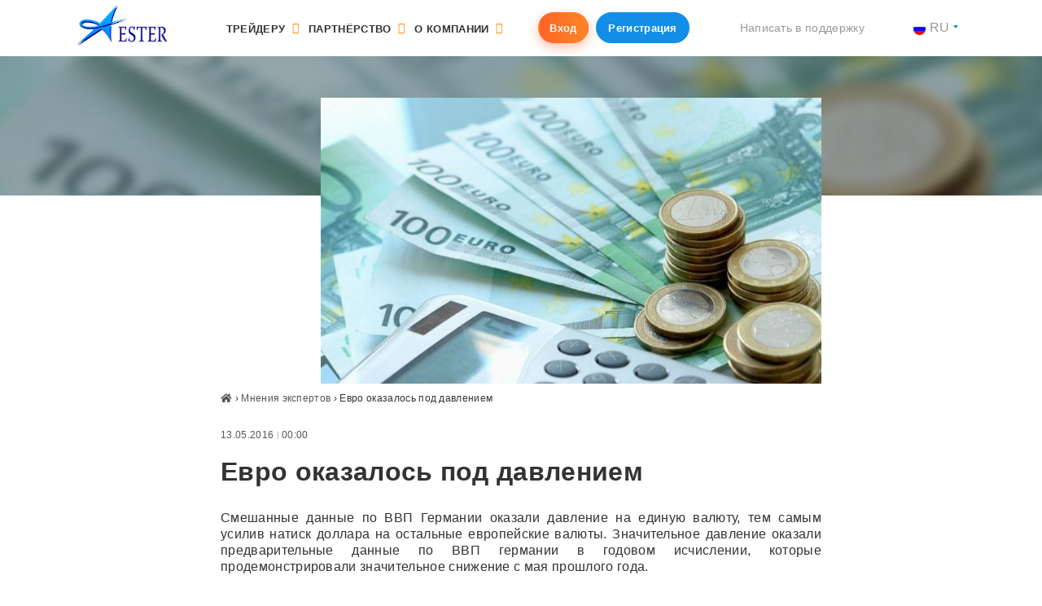

--- FILE ---
content_type: text/html; charset=UTF-8
request_url: https://esterholdings.com/ru/evro-okazalos-pod-davleniem/
body_size: 15882
content:
<!DOCTYPE html>
<html lang="ru-RU" prefix="og: http://ogp.me/ns#">
<head>
<script src="https://cdnjs.cloudflare.com/ajax/libs/js-cookie/2.2.0/js.cookie.js"></script>
<meta charset="UTF-8">

<meta name="viewport" content="width=device-width, initial-scale=1">





        <!-- Google Tag Manager -->
<script>(function(w,d,s,l,i){w[l]=w[l]||[];w[l].push({'gtm.start':
new Date().getTime(),event:'gtm.js'});var f=d.getElementsByTagName(s)[0],
j=d.createElement(s),dl=l!='dataLayer'?'&l='+l:'';j.async=true;j.src=
'https://www.googletagmanager.com/gtm.js?id='+i+dl;f.parentNode.insertBefore(j,f);
})(window,document,'script','dataLayer','GTM-T6HPGSX');</script>
<!-- End Google Tag Manager -->

<!-- Load Facebook SDK for JavaScript -->
	<div id="fb-root"></div>
	<script>
	  // window.fbAsyncInit = function() {
		// FB.init({
		  // xfbml            : true,
		  // version          : 'v3.3'
		// });
	  // };

	  (function(d, s, id) {
	  var js, fjs = d.getElementsByTagName(s)[0];
	  if (d.getElementById(id)) return;
	  js = d.createElement(s); js.id = id;
	  js.src = 'https://connect.facebook.net/ru_RU/sdk/xfbml.customerchat.js';
	  fjs.parentNode.insertBefore(js, fjs);
	}(document, 'script', 'facebook-jssdk'));

	FB.Event.subscribe('customerchat.dialogHide', function(){
		FB.CustomerChat.hide();
		$("div#fb-root").remove();
	});
	</script>
<!-- Your customer chat code -->
<div class="fb-customerchat"
  attribution=setup_tool
  page_id="1200801466699967"
  logged_in_greeting="Добрый день! Меня зовут EsterBOT, отвечу на любые вопросы."
  logged_out_greeting="Добрый день! Меня зовут EsterBOT, отвечу на любые вопросы.">
</div>

   

<!-- Google Tag Manager (noscript) -->
<noscript><iframe src="https://www.googletagmanager.com/ns.html?id=GTM-M32SKKN";height="0" width="0" style="display:none;visibility:hidden"></iframe></noscript>
<!-- End Google Tag Manager (noscript) -->

<script async src="https://www.googletagmanager.com/gtag/js?id=UA-114496179-1"></script>
<script>
  window.dataLayer = window.dataLayer || [];
  function gtag(){dataLayer.push(arguments);}
  gtag('js', new Date());

  gtag('config', 'UA-114496179-1');
</script>

      


  	<link rel="stylesheet" href="https://use.fontawesome.com/releases/v5.1.0/css/all.css" integrity="sha384-lKuwvrZot6UHsBSfcMvOkWwlCMgc0TaWr+30HWe3a4ltaBwTZhyTEggF5tJv8tbt" crossorigin="anonymous">


    <link rel="shortcut icon" href="https://esterholdings.com/wp-content/themes/ester/img/favicon/favicon.png" type="image/png"/>
	<link rel="apple-touch-icon" sizes="72x72" href="https://esterholdings.com/wp-content/themes/ester/img/favicon/apple-touch-icon-72x72.png">
    <script src="https://esterholdings.com/wp-content/themes/ester/build/js/scripts.min.js"></script>

    <!--[if lte IE 9 ]>
    <script>
        alert('Browser version is too old and site will not be displayed correctly. Please, upgrade your browser.');
    </script>
    <![endif]-->
      <!-- <meta name="description" content="Ester Holdings - reliable international brokerage company that provides comprehensive services in the field of forex trading. The best brokerage companies are us."/> -->
	<meta property="og:title" content="Ester Holdings" />
    <title>Евро оказалось под давлением - Ester Holdings</title>

<!-- This site is optimized with the Yoast SEO plugin v8.1 - https://yoast.com/wordpress/plugins/seo/ -->
<meta name="description" content="123"/>
<link rel="canonical" href="https://esterholdings.com/ru/evro-okazalos-pod-davleniem/" />
<meta property="og:locale" content="ru_RU" />
<meta property="og:type" content="article" />
<meta property="og:title" content="Евро оказалось под давлением - Ester Holdings" />
<meta property="og:description" content="123" />
<meta property="og:url" content="https://esterholdings.com/ru/evro-okazalos-pod-davleniem/" />
<meta property="og:site_name" content="Ester Holdings" />
<meta property="article:section" content="Мнения экспертов" />
<meta property="article:published_time" content="2016-05-13T00:00:00+00:00" />
<meta property="og:image" content="https://esterholdings.com/wp-content/uploads/pref_8731.jpg" />
<meta property="og:image:secure_url" content="https://esterholdings.com/wp-content/uploads/pref_8731.jpg" />
<meta property="og:image:width" content="800" />
<meta property="og:image:height" content="457" />
<meta name="twitter:card" content="summary_large_image" />
<meta name="twitter:description" content="123" />
<meta name="twitter:title" content="Евро оказалось под давлением - Ester Holdings" />
<meta name="twitter:image" content="https://esterholdings.com/wp-content/uploads/pref_8731.jpg" />
<!-- / Yoast SEO plugin. -->

<link rel='dns-prefetch' href='//static.apester.com' />
<link rel='dns-prefetch' href='//www.google.com' />
<link rel='dns-prefetch' href='//cdnjs.cloudflare.com' />
<link rel='dns-prefetch' href='//s.w.org' />
<link rel='stylesheet' id='contact-form-7-css'  href='https://esterholdings.com/wp-content/plugins/contact-form-7/includes/css/styles.css?ver=5.0.2' type='text/css' media='all' />
<link rel='stylesheet' id='wpos-slick-style-css'  href='https://esterholdings.com/wp-content/plugins/wp-slick-slider-and-image-carousel/assets/css/slick.css?ver=1.4' type='text/css' media='all' />
<link rel='stylesheet' id='wpsisac-public-style-css'  href='https://esterholdings.com/wp-content/plugins/wp-slick-slider-and-image-carousel/assets/css/slick-slider-style.css?ver=1.4' type='text/css' media='all' />
<link rel='stylesheet' id='main-style-css'  href='https://esterholdings.com/wp-content/themes/ester/build/css/main.min.css?ver=4.9.28' type='text/css' media='all' />
<link rel='stylesheet' id='landing-style-css'  href='https://esterholdings.com/wp-content/themes/ester/css/template-new.css?ver=4.9.28' type='text/css' media='all' />
<link rel='stylesheet' id='tablepress-default-css'  href='https://esterholdings.com/wp-content/plugins/tablepress/css/default.min.css?ver=1.9' type='text/css' media='all' />
<link rel='https://api.w.org/' href='https://esterholdings.com/ru/wp-json/' />
<link rel="EditURI" type="application/rsd+xml" title="RSD" href="https://esterholdings.com/xmlrpc.php?rsd" />
<link rel="wlwmanifest" type="application/wlwmanifest+xml" href="https://esterholdings.com/wp-includes/wlwmanifest.xml" /> 
<meta name="generator" content="WordPress 4.9.28" />
<link rel='shortlink' href='https://esterholdings.com/ru/?p=93684' />
<link rel="alternate" type="application/json+oembed" href="https://esterholdings.com/ru/wp-json/oembed/1.0/embed?url=https%3A%2F%2Festerholdings.com%2Fru%2Fevro-okazalos-pod-davleniem%2F" />
<link rel="alternate" type="text/xml+oembed" href="https://esterholdings.com/ru/wp-json/oembed/1.0/embed?url=https%3A%2F%2Festerholdings.com%2Fru%2Fevro-okazalos-pod-davleniem%2F&#038;format=xml" />
<style type="text/css">
.qtranxs_flag_en {background-image: url(https://esterholdings.com/wp-content/plugins/qtranslate-x/flags/gb.png); background-repeat: no-repeat;}
.qtranxs_flag_ua {background-image: url(https://esterholdings.com/wp-content/plugins/qtranslate-x/flags/ua.png); background-repeat: no-repeat;}
.qtranxs_flag_ru {background-image: url(https://esterholdings.com/wp-content/plugins/qtranslate-x/flags/ru.png); background-repeat: no-repeat;}
.qtranxs_flag_zh {background-image: url(https://esterholdings.com/wp-content/plugins/qtranslate-x/flags/cn.png); background-repeat: no-repeat;}
</style>
<link hreflang="en" href="https://esterholdings.com/en/evro-okazalos-pod-davleniem/" rel="alternate" />
<link hreflang="ua" href="https://esterholdings.com/ua/evro-okazalos-pod-davleniem/" rel="alternate" />
<link hreflang="ru" href="https://esterholdings.com/ru/evro-okazalos-pod-davleniem/" rel="alternate" />
<link hreflang="zh" href="https://esterholdings.com/zh/evro-okazalos-pod-davleniem/" rel="alternate" />
<link hreflang="x-default" href="https://esterholdings.com/evro-okazalos-pod-davleniem/" rel="alternate" />
<meta name="generator" content="qTranslate-X 3.4.6.8" />
<!-- All in one Favicon 4.8 --><link rel="icon" href="https://esterholdings.com/wp-content/uploads/cropped-logo_ester-32x32.png" sizes="32x32" />
<link rel="icon" href="https://esterholdings.com/wp-content/uploads/cropped-logo_ester-192x192.png" sizes="192x192" />
<link rel="apple-touch-icon-precomposed" href="https://esterholdings.com/wp-content/uploads/cropped-logo_ester-180x180.png" />
<meta name="msapplication-TileImage" content="https://esterholdings.com/wp-content/uploads/cropped-logo_ester-270x270.png" />
		<style type="text/css" id="wp-custom-css">
			.white-popup-block.popup-stop {
	max-width: 800px;
	height: 400px;
	margin-left: auto;
	margin-right: auto;
}
.content-callbaker {
    position: absolute;
    bottom: 30px;
    text-align: center;
    width: 100%;
}
.hidden {
	display: none!important
}
.top-phone .wpcf7-submit {
	margin-top: 10px;
}
.ico_center .su-service-title img {
	height: auto;
	width: auto;
}

.image-popup {
	display: inline-block;
}
.content ol.big_ol {
	margin-left: 4.5rem;
}
.content ol.big_ol li {
	font-size: 18px;
	padding-top: 1rem;
	margin-bottom: 1rem;
	padding-bottom: 1.5rem;
}
.content ol.big_ol li:before {
	border: none;
	width: 54px;
	height: 54px;
	padding-top: 17px;
	font-size: 2rem;
	left: -4.5rem;
	border: 2px solid #138ee7;
	color: #138ee7;
	background-color: transparent;
}
.content ol.big_ol li:last-child {
	border-bottom: 0;
}
.content-form {
	padding: 1.5rem;
}
.content-form .wpcf7 label,
.content-form .wpcf7 .wpcf7-list-item-label {
	font-size: .725rem;
	line-height: 1rem;
}

.content-form .wpcf7 .wpcf7-acceptance .wpcf7-list-item input {
	position: absolute;
	left: 0;
	top: 2px;
}
.content-form .wpcf7 .wpcf7-list-item-label {
	padding-left: 20px;
	display: inline-block;
}
.content-form .wpcf7 .wpcf7-acceptance .wpcf7-list-item {
	position: relative;
	margin: 0;
}
.content-form .wpcf7 form .wpcf7-submit {
	display: block;
	margin-left: auto;
	margin-right: auto;
	margin-bottom: 0rem;
}
.content-form .wpcf7 form p {
	margin-bottom: 0;
}
.news-bg {
	background-image: url('https://esterholdings.com/wp-content/uploads/bgne.jpg');
	background-repeat: no-repeat;
	background-size: cover;
	padding: 1rem 2rem 2rem 2rem;
}
.news-bg p {
	color: #fff;
}
.news-bg h3 {
	color: #fff;
	font-size: 1rem;
}
.news-bg .accent-blue {
    font-size: 9rem;
    line-height: 1;
    display: inline-block;
    padding: 0 0 1rem 0;
    margin-bottom: .5rem;
		color: #ff8a00;
}
.news-bg p strong {
  font-size: 2rem;
  line-height: 1;
}
.su-row.wall {
	border: 1px solid #ccc;
	padding: 1rem;
} 
.su-row.wall strong {
  padding-bottom: 5px;
  border-bottom: 2px solid #138ee7;
}
.content-form label {
	width: 32%;
	margin-right: 5px;
}
.content-form .wpcf7-list-item label {
	width: 100%;
}
.alignnone {
    margin: 5px 20px 20px 0;
}

.aligncenter,
div.aligncenter {
    display: block;
    margin: 5px auto 5px auto;
}

.alignright {
    float:right;
    margin: 5px 0 20px 30px;
}

.alignleft {
    float: left;
    margin: 5px 30px 20px 0;
}

a img.alignright {
    float: right;
    margin: 5px 0 20px 30px;
}

a img.alignnone {
    margin: 5px 30px 20px 0;
}

a img.alignleft {
    float: left;
    margin: 5px 30px 20px 0;
}

a img.aligncenter {
    display: block;
    margin-left: auto;
    margin-right: auto;
}
.image-popup {
	display: inline;
}
.content ul li {
	display: flex;
}
.th_investment-ideas .thumbnail {
	height: 180px;
}
.th_investment-ideas .thumbnail img {
	height: auto;
	max-width: 100%;
}
.th_main-page .table-torgovye_signaly table tbody tr td {
	font-size: .7rem!important;
}
#main .wpcf7-form-control-wrap.namePage,
#main .wpcf7-form-control-wrap.locat,
#main .wpcf7-form-control-wrap.lang {
	display: none;
}
		</style>
	    
    <style>
        .nav-erste-news:before {
                background-image: url(/wp-content/themes/ester/img/cat015.png);
        }
    
        .nav-besplatnoe-obuchenie a,.nav-platnoe-obuchenija a {
            border-bottom: 1px dotted #ebebeb;
        }

        .nav-besplatnoe-obuchenie:hover a[href='#'],
        .nav-platnoe-obuchenija:hover a[href='#']{
            color: #fff !important;
            cursor: default !important;
        }

        .home-slider .slick-image-slide, .home-slider .slide-wrap {
            max-height: 500px!important;
        }

        @media only screen and (max-width: 1200px){
.nav-main .collapse-menu .navbar-main>li:hover>.sub-menu>li>.sub-menu>li, .nav-main .collapse-menu .navbar-main>li>.sub-menu>li>.sub-menu>li {
display: inline-block;
width: 100%;
}
 .nav-besplatnoe-obuchenie a,.nav-platnoe-obuchenija a {
            border-bottom: 0;
                margin-bottom: 16px;
        }
}

        

    
         .nav-besplatnoe-obuchenie ul a,.nav-platnoe-obuchenija ul a {
            border-bottom: 0;
        }

        .header-images {
            filter:progid:DXImageTransform.Microsoft.Blur(PixelRadius='30');
        }
		.grecaptcha-badge
		{
			display: none;
		}
        .wpsisac-slick-carousal.design-6 .slick-image-slide-wrap img {
        cursor: pointer !important;
        }

        div.slick-track{
            opacity: 1;
            width: 100%;
            transform: translate3d(0px, 0px, 0px);
            display: inline-flex;
            justify-content: space-between;
        }

        #slick-slide00 > div > div {
            *margin-top: 22px;
        }


        @media (min-width: 1200px)
        {
            .container {
                max-width: 90%;
            }
        }
        
        .home-slider
        {
            background-color: transparent !important;
        }

        #wpsisac-slick-slider-1{
            margin-top: 85px;
        }


    </style>
   <!--  <style type="text/css">
        .menu-item.menu-item-has-children.show > ul {
            display: -webkit-flex;
            display: -moz-flex;
            display: -ms-flex;
            display: -o-flex;
            display: flex;
        }
    </style> -->

</head>

<body class="post-template-default single single-post postid-93684 single-format-standard chrome osx">
<header id="header" style="position: fixed;z-index: 10;width: 100%;background: white;">
	<div class="top-bar">
		<div class="container">
			<div class="btn-group">
                    <a class="btn btn-primary btn-sm" href="https://my.esterholdings.com/?language=ru">Вход</a>
                    <a class="btn btn-secondary btn-sm" href="https://my.esterholdings.com/?active_register_tab=1&language=ru">Регистрация</a>
            </div>
		</div>
	</div>
    <div class="top-menu">
        <div class="container">
            <nav class="navbar navbar-expand-xl navbar-light justify-content-between nav-main">
                <a class="navbar-brand" href="https://esterholdings.com/ru/" title="Ester Holdings &#8211; reliable international brokerage company that provides comprehensive services in the field of forex trading. The best brokerage companies are us.">
                    <img src="https://esterholdings.com/wp-content/themes/ester/img/logo-top.png" alt="">
                </a>

                <button class="navbar-toggler" type="button">
                    <span class="navbar-toggler-icon"></span>
                </button>
<div id="main-menu" class="collapse-menu"><ul id="menu-top" class="navbar-nav navbar-main"><li  id="menu-item-14" class="menu-item menu-item-type-custom menu-item-object-custom menu-item-has-children nav-item nav-trejderu nav-item-14"data-instr=""><a class="menu-item-link" >Трейдеру</a>
<ul class="sub-menu depth_0">
	<li  id="menu-item-15" class="menu-item menu-item-type-custom menu-item-object-custom menu-item-has-children nav-item nav-uslovija-torgovli nav-item-15"data-instr=""><a class="" class="nav-link">Условия торговли</a>
	<ul class="sub-menu depth_1">
		<li  id="menu-item-651" class="menu-item menu-item-type-post_type menu-item-object-page nav-item nav-651 nav-item-651"data-instr=""><a class="" href="https://esterholdings.com/ru/deposit-and-withdrawal/" class="nav-link">Ввод/вывод средств</a></li>
	</ul>
</li>
	<li  id="menu-item-676" class="menu-item menu-item-type-custom menu-item-object-custom menu-item-has-children nav-item nav-blog-trejdera nav-item-676"data-instr=""><a class="" class="nav-link">Полезное</a>
	<ul class="sub-menu depth_1">
		<li  id="menu-item-103483" class="menu-item menu-item-type-taxonomy menu-item-object-category nav-item nav-103483 nav-item-103483"data-instr=""><a class="" href="https://esterholdings.com/ru/category/traders-blog/" class="nav-link">Блог трейдера</a></li>
		<li  id="menu-item-438" class="menu-item menu-item-type-post_type menu-item-object-page nav-item nav-438 nav-item-438"data-instr=""><a class="" href="https://esterholdings.com/ru/economic-calendar/" class="nav-link">Экономический календарь</a></li>
	</ul>
</li>
	<li  id="menu-item-652" class="menu-item menu-item-type-post_type menu-item-object-page menu-item-has-children nav-item nav-652 nav-item-652"data-instr=""><a class="" href="https://esterholdings.com/ru/contract-specifications/" class="nav-link">Инструменты</a>
	<ul class="sub-menu depth_1">
		<li  id="menu-item-187429" class="nav-instrument menu-item menu-item-type-custom menu-item-object-custom nav-item nav-forex nav-item-187429"data-instr="tablepress-id-15"><a class="" href="/ru/contract-specifications/" class="nav-link">Forex</a></li>
		<li  id="menu-item-187433" class="nav-instrument menu-item menu-item-type-custom menu-item-object-custom nav-item nav-tablepress-id-25 nav-item-187433"data-instr="tablepress-id-25"><a class="" href="/ru/contract-specifications/" class="nav-link">Spot Metals</a></li>
		<li  id="menu-item-187432" class="nav-instrument menu-item menu-item-type-custom menu-item-object-custom nav-item nav-stocks-indices nav-item-187432"data-instr="tablepress-id-18"><a class="" href="/ru/contract-specifications/" class="nav-link">Stocks Indices</a></li>
		<li  id="menu-item-187434" class="nav-instrument menu-item menu-item-type-custom menu-item-object-custom nav-item nav-tablepress-id-19 nav-item-187434"data-instr="tablepress-id-19"><a class="" href="/ru/contract-specifications/" class="nav-link">Commodities</a></li>
		<li  id="menu-item-187435" class="nav-instrument menu-item menu-item-type-custom menu-item-object-custom nav-item nav-cryptocurrencies nav-item-187435"data-instr="tablepress-id-20"><a class="" href="/ru/contract-specifications/" class="nav-link">CryptoCurrencies</a></li>
	</ul>
</li>
	<li  id="menu-item-104" class="menu-item menu-item-type-custom menu-item-object-custom menu-item-has-children nav-item nav-torgovye-terminaly nav-item-104"data-instr=""><a class="" class="nav-link">Торговые терминалы</a>
	<ul class="sub-menu depth_1">
		<li  id="menu-item-629" class="menu-item menu-item-type-post_type menu-item-object-page nav-item nav-629 nav-item-629"data-instr=""><a class="" href="https://esterholdings.com/ru/terminal-mt4/" class="nav-link">МТ4</a></li>
	</ul>
</li>
</ul>
</li>
<li  id="menu-item-352" class="menu-item menu-item-type-post_type menu-item-object-page menu-item-has-children nav-item nav-352 nav-item-352"data-instr=""><a href="https://esterholdings.com/ru/partnership/" class="menu-item-link" >Партнёрство</a>
<ul class="sub-menu depth_0">
	<li  id="menu-item-187441" class="menu-item menu-item-type-custom menu-item-object-custom nav-item nav-agent-program nav-item-187441"data-instr=""><a class="" href="/ru/partnership/#agent-program" class="nav-link">Агентская программа</a></li>
	<li  id="menu-item-187442" class="menu-item menu-item-type-custom menu-item-object-custom nav-item nav-franchising nav-item-187442"data-instr=""><a class="" href="/ru/partnership/#franchise" class="nav-link">Франчайзинг</a></li>
</ul>
</li>
<li  id="menu-item-126" class="menu-item menu-item-type-custom menu-item-object-custom menu-item-has-children nav-item nav-o-kompanii nav-item-126"data-instr=""><a class="menu-item-link" >О компании</a>
<ul class="sub-menu depth_0">
	<li  id="menu-item-311" class="menu-item menu-item-type-post_type menu-item-object-page nav-item nav-311 nav-item-311"data-instr=""><a class="" href="https://esterholdings.com/ru/about-company/" class="nav-link">О компании</a></li>
	<li  id="menu-item-103478" class="menu-item menu-item-type-taxonomy menu-item-object-category nav-item nav-103478 nav-item-103478"data-instr=""><a class="" href="https://esterholdings.com/ru/category/companys-news/" class="nav-link">Новости компании</a></li>
	<li  id="menu-item-290" class="menu-item menu-item-type-post_type menu-item-object-page nav-item nav-290 nav-item-290"data-instr=""><a class="" href="https://esterholdings.com/ru/career/" class="nav-link">Карьера</a></li>
	<li  id="menu-item-323" class="menu-item menu-item-type-post_type menu-item-object-page nav-item nav-323 nav-item-323"data-instr=""><a class="" href="https://esterholdings.com/ru/legal-documents/" class="nav-link">Документы</a></li>
	<li  id="menu-item-254" class="menu-item menu-item-type-post_type menu-item-object-page nav-item nav-254 nav-item-254"data-instr=""><a class="" href="https://esterholdings.com/ru/contacts/" class="nav-link">Контакты</a></li>
</ul>
</li>
</ul></div>                <div class="btn-group">

                    <a class="btn btn-primary btn-sm" href="https://my.esterholdings.com/?language=ru">Вход</a>
                    <a class="btn btn-secondary btn-sm" href="https://my.esterholdings.com/?active_register_tab=1&language=ru">Регистрация</a>
                </div>
                <ul class="navbar-nav top-phone">
                    <li class="nav-item dropdown">
                        <!--<a class="nav-link nav-link-phone" href="tel:+448000698464">+448 000 698 464</a>-->
                        <!--<a class="nav-link nav-link-phone" href="tel:+41435080842">+414 350 808 42</a>
                        <a class="nav-link dropdown-toggle text-right" href="#" id="callbackDropdown" role="button" data-toggle="dropdown" aria-haspopup="true" aria-expanded="false">Заказать звонок </a>
                        <div class="dropdown-menu dropdown-callback" aria-labelledby="callbackDropdown">
                            <div role="form" class="wpcf7" id="wpcf7-f67641-o1" lang="ru-RU" dir="ltr">
<div class="screen-reader-response"></div>
<form action="/ru/evro-okazalos-pod-davleniem/#wpcf7-f67641-o1" method="post" class="wpcf7-form dropdown-form" novalidate="novalidate">
<div style="display: none;">
<input type="hidden" name="_wpcf7" value="67641" />
<input type="hidden" name="_wpcf7_version" value="5.0.2" />
<input type="hidden" name="_wpcf7_locale" value="ru_RU" />
<input type="hidden" name="_wpcf7_unit_tag" value="wpcf7-f67641-o1" />
<input type="hidden" name="_wpcf7_container_post" value="0" />
</div>
<p><span class="wpcf7-form-control-wrap phone"><input type="tel" name="phone" value="" size="40" class="wpcf7-form-control wpcf7-text wpcf7-tel wpcf7-validates-as-required wpcf7-validates-as-tel form-control" aria-required="true" aria-invalid="false" placeholder="Введите Ваш телефон" /></span><button class="wpcf7-submit btn btn-outline-primary btn-block btn-sm btn-ico" type="submit">Заказать обратный звонок <i class="fa fa-phone" aria-hidden="true"></i></button><span class="wpcf7-form-control-wrap namePage"><input type="text" name="namePage" value="" size="40" class="wpcf7-form-control wpcf7-text hidden" aria-invalid="false" /></span><span class="wpcf7-form-control-wrap locat"><textarea name="locat" cols="40" rows="10" class="wpcf7-form-control wpcf7-textarea hidden" aria-invalid="false"></textarea></span><span class="wpcf7-form-control-wrap lang"><input type="text" name="lang" value="Русский" size="40" class="wpcf7-form-control wpcf7-text hidden" aria-invalid="false" /></span><br />
<input type="hidden" name="utm_source" value="" /><input type="hidden" name="utm_medium" value="" /><input type="hidden" name="utm_campaign" value="" /><input type="hidden" name="utm_content" value="" /><input type="hidden" name="utm_term" value="" /></p>
<div class="inv-recaptcha-holder"></div><div class="wpcf7-response-output wpcf7-display-none"></div></form></div>                        </div>-->

                       <a class="nav-link text-right" href="mailto:support@esterholdings.com" aria-expanded="false"> Написать в поддержку </a>                    

                </li>
                </ul>
				
								<ul class="navbar-nav top-lang">
					<li class="nav-item dropdown">
						<a class="nav-link dropdown-toggle text-right" href="#" id="langDropdown" role="button" data-toggle="dropdown" aria-haspopup="true" aria-expanded="false"><img src="https://esterholdings.com/wp-content/plugins/qtranslate-x/flags/ru.png" alt="ru">ru</a>
						<div class="dropdown-menu" aria-labelledby="langDropdown">
							
<ul class="language-chooser language-chooser-custom qtranxs_language_chooser" id="qtranslate-chooser">
<li class="language-chooser-item language-chooser-item-en"><a href="https://esterholdings.com/en/evro-okazalos-pod-davleniem/" title="English (en)"><img src="https://esterholdings.com/wp-content/plugins/qtranslate-x/flags/gb.png" alt="English (en)" /> en</a></li>
<li class="language-chooser-item language-chooser-item-ua"><a href="https://esterholdings.com/ua/evro-okazalos-pod-davleniem/" title="Українська (ua)"><img src="https://esterholdings.com/wp-content/plugins/qtranslate-x/flags/ua.png" alt="Українська (ua)" /> ua</a></li>
<li class="language-chooser-item language-chooser-item-ru active"><a href="https://esterholdings.com/ru/evro-okazalos-pod-davleniem/" title="Русский (ru)"><img src="https://esterholdings.com/wp-content/plugins/qtranslate-x/flags/ru.png" alt="Русский (ru)" /> ru</a></li>
<li class="language-chooser-item language-chooser-item-zh"><a href="https://esterholdings.com/zh/evro-okazalos-pod-davleniem/" title="中文 (zh)"><img src="https://esterholdings.com/wp-content/plugins/qtranslate-x/flags/cn.png" alt="中文 (zh)" /> zh</a></li>
</ul><div class="qtranxs_widget_end"></div>
						</div>
					</li>
				</ul>
				            </nav>
        </div>
    </div>
</header>
<main id="single" class="single-post" role="main">
	<div class="header-images">
		<div class="img-cont" style="background-image: url('https://esterholdings.com/wp-content/uploads/pref_8731-730x417.jpg');"></div>
	</div>
	<div class="container">
		<div class="row">

			<div class="col-sm-12 col-md-8 offset-md-2">
<article id="post-93684" class="post-93684 post type-post status-publish format-standard has-post-thumbnail hentry category-expert-opinions">
	<div class="post-thumb offset-md-2">
<img width="730" height="417" src="https://esterholdings.com/wp-content/uploads/pref_8731-730x417.jpg" class="img-fluid wp-post-image" alt="" srcset="https://esterholdings.com/wp-content/uploads/pref_8731-730x417.jpg 730w, https://esterholdings.com/wp-content/uploads/pref_8731-768x439.jpg 768w, https://esterholdings.com/wp-content/uploads/pref_8731.jpg 800w" sizes="(max-width: 730px) 100vw, 730px" />	</div>
	<div class="content">
<div class="bread-crumb"><a href="https://esterholdings.com/ru/" rel="v:url" property="v:title"><i class="fas fa-home"></i></a> &rsaquo; <span typeof="v:Breadcrumb"><a rel="v:url" property="v:title" href="https://esterholdings.com/ru/category/expert-opinions/">Мнения экспертов</a></span> &rsaquo; <span class="current">Евро оказалось под давлением</span></div><!-- .breadcrumbs -->		<div class="author">
			<div class="media">
				<div class="media-body no-author">
				<span class="entry-date">13.05.2016 <small>|</small> 00:00</span>
				</div>
			</div>
		</div>
<h1 class="entry-title">Евро оказалось под давлением</h1>		<div class="content-full">
<p style="text-align: justify;">Смешанные данные по ВВП Германии оказали давление на единую валюту, тем самым усилив натиск доллара на остальные европейские валюты. Значительное давление оказали предварительные данные по ВВП германии в годовом исчислении, которые продемонстрировали значительное снижение с мая прошлого года.</p>
<p style="text-align: justify;">В результате доллар США получил поддержку для роста против основных конкурентов. Ближайшим значимым уровнем поддержки для пары EUR USD выступает отметка 1.1340, от которой возможно отбитие.</p>
<p style="text-align: right;">Антон Ганзенко</p>
		</div>
	</div>
</article>

<div id="popup-bonuses" class="container mfp-hide white-popup-block mfp-with-anim">
	<div class="row justify-content-center">
		<div class="col-sm-12">

			<div role="form" class="wpcf7" id="wpcf7-f126934-o2" lang="ru-RU" dir="ltr">
<div class="screen-reader-response"></div>
<form action="/ru/evro-okazalos-pod-davleniem/#wpcf7-f126934-o2" method="post" class="wpcf7-form" novalidate="novalidate">
<div style="display: none;">
<input type="hidden" name="_wpcf7" value="126934" />
<input type="hidden" name="_wpcf7_version" value="5.0.2" />
<input type="hidden" name="_wpcf7_locale" value="ru_RU" />
<input type="hidden" name="_wpcf7_unit_tag" value="wpcf7-f126934-o2" />
<input type="hidden" name="_wpcf7_container_post" value="0" />
</div>
<h2>Принять участие в акции</h2>
<p><label>Введите Ваши ФИО <span class="wpcf7-form-control-wrap fio"><input type="text" name="fio" value="" size="40" class="wpcf7-form-control wpcf7-text wpcf7-validates-as-required form-control" aria-required="true" aria-invalid="false" /></span></label><br />
<label>Введите Ваш телефон <span class="wpcf7-form-control-wrap phone"><input type="tel" name="phone" value="" size="40" class="wpcf7-form-control wpcf7-text wpcf7-tel wpcf7-validates-as-required wpcf7-validates-as-tel form-control" aria-required="true" aria-invalid="false" /></span> </label><br />
<label>Ваш e-mail <span class="wpcf7-form-control-wrap email"><input type="email" name="email" value="" size="40" class="wpcf7-form-control wpcf7-text wpcf7-email wpcf7-validates-as-required wpcf7-validates-as-email form-control" aria-required="true" aria-invalid="false" /></span> </label><br />
<span class="wpcf7-form-control-wrap acceptance-641"><span class="wpcf7-form-control wpcf7-acceptance"><span class="wpcf7-list-item"><label><input type="checkbox" name="acceptance-641" value="1" aria-invalid="false" /><span class="wpcf7-list-item-label">Я принимаю правила и условия, <a href="../aml-policy" target="_blank">политику конфиденциальности</a> и подтверждаю, что мне больше 18 лет</span></label></span></span></span><button class="wpcf7-submit btn btn-primary btn-ico" type="submit">Подключится <i class="fa fa-long-arrow-right" aria-hidden="true"></i></button><span class="wpcf7-form-control-wrap idea-id"><input type="text" name="idea-id" value="" size="40" class="wpcf7-form-control wpcf7-text hidden" aria-invalid="false" /></span><span class="wpcf7-form-control-wrap namePage"><input type="text" name="namePage" value="" size="40" class="wpcf7-form-control wpcf7-text hidden" aria-invalid="false" /></span><span class="wpcf7-form-control-wrap locat"><textarea name="locat" cols="40" rows="10" class="wpcf7-form-control wpcf7-textarea hidden" aria-invalid="false"></textarea></span><span class="wpcf7-form-control-wrap lang"><input type="text" name="lang" value="Русский" size="40" class="wpcf7-form-control wpcf7-text hidden" aria-invalid="false" /></span><br />
<input type="hidden" name="utm_source" value="" /><input type="hidden" name="utm_medium" value="" /><input type="hidden" name="utm_campaign" value="" /><input type="hidden" name="utm_content" value="" /><input type="hidden" name="utm_term" value="" /></p>
<div class="inv-recaptcha-holder"></div><div class="wpcf7-response-output wpcf7-display-none"></div></form></div>
		</div>
	</div>
</div>				<div class="single-post-widgets">




				</div>
			</div>
		</div>
	</div>
</main>


<style>
.su-row.subscription_big {
    background-position-x: 0px;
}</style>
<div class="pre-footer">
	<div class="container">
		<div class="btn-group">
                    <a class="btn btn-primary btn-sm popup-with-anim"
                        data-mfp-src="#popup-id="69402>Открыть ДЕМО-счёт</a>
                    <a class="btn btn-secondary btn-sm popup-with-anim" href="https://my.esterholdings.com/?language=ru">
                    	Открыть торговый счёт</a>
                    	


                </div>
	</div>
</div>
<footer>
	<div class="container">
		<div class="row align-items-center">
			<div class="col-sm-12">
<div id="footer-menu" class="footer-nav-menu"><ul id="menu-top-1" class="navbar-nav m-auto navbar-footer"><li class="menu-item menu-item-type-custom menu-item-object-custom menu-item-has-children menu-item-14"><a>Трейдеру</a>
<ul class="sub-menu">
	<li class="menu-item menu-item-type-custom menu-item-object-custom menu-item-has-children menu-item-15"><a>Условия торговли</a>
	<ul class="sub-menu">
		<li class="menu-item menu-item-type-post_type menu-item-object-page menu-item-651"><a href="https://esterholdings.com/ru/deposit-and-withdrawal/">Ввод/вывод средств</a></li>
	</ul>
</li>
	<li class="menu-item menu-item-type-custom menu-item-object-custom menu-item-has-children menu-item-676"><a>Полезное</a>
	<ul class="sub-menu">
		<li class="menu-item menu-item-type-taxonomy menu-item-object-category menu-item-103483"><a href="https://esterholdings.com/ru/category/traders-blog/">Блог трейдера</a></li>
		<li class="menu-item menu-item-type-post_type menu-item-object-page menu-item-438"><a href="https://esterholdings.com/ru/economic-calendar/">Экономический календарь</a></li>
	</ul>
</li>
	<li class="menu-item menu-item-type-post_type menu-item-object-page menu-item-has-children menu-item-652"><a href="https://esterholdings.com/ru/contract-specifications/">Инструменты</a>
	<ul class="sub-menu">
		<li class="nav-instrument menu-item menu-item-type-custom menu-item-object-custom menu-item-187429"><a href="/ru/contract-specifications/">Forex</a></li>
		<li class="nav-instrument menu-item menu-item-type-custom menu-item-object-custom menu-item-187433"><a href="/ru/contract-specifications/">Spot Metals</a></li>
		<li class="nav-instrument menu-item menu-item-type-custom menu-item-object-custom menu-item-187432"><a href="/ru/contract-specifications/">Stocks Indices</a></li>
		<li class="nav-instrument menu-item menu-item-type-custom menu-item-object-custom menu-item-187434"><a href="/ru/contract-specifications/">Commodities</a></li>
		<li class="nav-instrument menu-item menu-item-type-custom menu-item-object-custom menu-item-187435"><a href="/ru/contract-specifications/">CryptoCurrencies</a></li>
	</ul>
</li>
	<li class="menu-item menu-item-type-custom menu-item-object-custom menu-item-has-children menu-item-104"><a>Торговые терминалы</a>
	<ul class="sub-menu">
		<li class="menu-item menu-item-type-post_type menu-item-object-page menu-item-629"><a href="https://esterholdings.com/ru/terminal-mt4/">МТ4</a></li>
	</ul>
</li>
</ul>
</li>
<li class="menu-item menu-item-type-post_type menu-item-object-page menu-item-has-children menu-item-352"><a href="https://esterholdings.com/ru/partnership/">Партнёрство</a>
<ul class="sub-menu">
	<li class="menu-item menu-item-type-custom menu-item-object-custom menu-item-187441"><a href="/ru/partnership/#agent-program">Агентская программа</a></li>
	<li class="menu-item menu-item-type-custom menu-item-object-custom menu-item-187442"><a href="/ru/partnership/#franchise">Франчайзинг</a></li>
</ul>
</li>
<li class="menu-item menu-item-type-custom menu-item-object-custom menu-item-has-children menu-item-126"><a>О компании</a>
<ul class="sub-menu">
	<li class="menu-item menu-item-type-post_type menu-item-object-page menu-item-311"><a href="https://esterholdings.com/ru/about-company/">О компании</a></li>
	<li class="menu-item menu-item-type-taxonomy menu-item-object-category menu-item-103478"><a href="https://esterholdings.com/ru/category/companys-news/">Новости компании</a></li>
	<li class="menu-item menu-item-type-post_type menu-item-object-page menu-item-290"><a href="https://esterholdings.com/ru/career/">Карьера</a></li>
	<li class="menu-item menu-item-type-post_type menu-item-object-page menu-item-323"><a href="https://esterholdings.com/ru/legal-documents/">Документы</a></li>
	<li class="menu-item menu-item-type-post_type menu-item-object-page menu-item-254"><a href="https://esterholdings.com/ru/contacts/">Контакты</a></li>
</ul>
</li>
</ul></div>				<div class="footer-main">
					<div class="row">
						<div class="col-md-4 col-lg-2">
  <img class="bottom-logo" src="https://esterholdings.com/wp-content/themes/ester/img/logo-top.png" alt="">
						</div>
						<div class="col-md-8 col-lg-4">

							<p>Ester Holdings Ltd.,<br><i class="fa fa-map-marker" aria-hidden="true"></i> Ground Floor, The Sotheby Building, Rodney Village, Rodney Bay, Gros-Islet, Saint Lucia, under registered number 2023-00477</p>

<p>

						</div>
						<div class="col-md-6 col-lg-3">
							<p><strong>Служба технической поддержки:</strong><br>
							<i class="fa fa-envelope-o" aria-hidden="true"></i> support@esterholdings.com<br>
						<i class="fa fa-skype" aria-hidden="true"></i><a style="color: rgba(235,235,235,.5);" href="skype:ester.help">  Support EsterHoldings </a>
					</p>
							<p><strong>Финансовая служба:</strong><br>
							<i class="fa fa-envelope-o" aria-hidden="true"></i> finance@esterholdings.com</p>
							<p><strong>Маркетинговая служба:</strong><br>
							<i class="fa fa-envelope-o" aria-hidden="true"></i> marketing@esterholdings.com</p>
						</div>
						<div class="col-md-6 col-lg-3 text-right">
							<!--<h4 class="phone"><i class="fa fa-phone" aria-hidden="true"></i> +448 000 698 464</h4>-->
							<!--<h4 class="phone"><i class="fa fa-phone" aria-hidden="true"></i> +414 350 808 42</h4>-->
							<a href="mailto:support@esterholdings.com" class="btn btn-outline-secondary btn-sm btn-ico popup-with-anim"> Написать в поддержку <i class="fa fa-envelope-o" aria-hidden="true"></i></a>
							<!--<div class="soc">
								<a href="https://vk.com/public163917237" target="_blank" rel="noopener"><i class="fa fa-vk" aria-hidden="true"></i></a>
								<a href="https://www.facebook.com/groups/forexester/?fref=ts" target="_blank" rel="noopener"><i class="fa fa-facebook" aria-hidden="true"></i></a>
								<a href="https://twitter.com/Ester_Holdings" target="_blank" rel="noopener"><i class="fa fa-twitter" aria-hidden="true"></i></a>
								<a href="https://www.youtube.com/channel/UCQZgqAG8SsuW_KFulV_THvw" target="_blank" rel="noopener"><i class="fa fa-youtube" aria-hidden="true"></i></a>
							</div>-->
						</div>
					</div>
				</div>
				<div class="footer-bottom">
					<div class="row">
						<div class="col-sm-12">
<div class="bottom-links"><ul id="menu-footer-terms" class="nav"><li id="menu-item-688" class="menu-item menu-item-type-post_type menu-item-object-page menu-item-688"><a href="https://esterholdings.com/ru/privacy-policy/">Политика конфиденциальности</a></li>
<li id="menu-item-687" class="menu-item menu-item-type-post_type menu-item-object-page menu-item-687"><a href="https://esterholdings.com/ru/risk-disclosure/">Предупреждение о рисках</a></li>
<li id="menu-item-686" class="menu-item menu-item-type-post_type menu-item-object-page menu-item-686"><a href="https://esterholdings.com/ru/aml-policy/">AML policy</a></li>
<li id="menu-item-107632" class="menu-item menu-item-type-custom menu-item-object-custom menu-item-107632"><a href="https://esterholdings.com/wp-content/uploads/ester.reglament_ru.pdf">Регламент</a></li>
<li id="menu-item-107633" class="menu-item menu-item-type-custom menu-item-object-custom menu-item-107633"><a href="https://esterholdings.com/wp-content/uploads/ESTER-HOLDINGS-INC_PUBLIC_OFFER_2023_EN.pdf">Договор</a></li>
</ul></div>						</div>
						<div class="col-12 col-sm-10">
							<p class="preduprezhdenie_footer">Investors carry a high level of risk and trading in financial markets may not be suitable for all investors, as loss of all invested capital may occur.</p>	
							<p class="preduprezhdenie_footer">Information on this site is not directed at residents in any country or jurisdiction where such distribution or use would be contrary to local law or regulation.</p>

<p class="preduprezhdenie_footer">*Жители и граждане США, Турции, Японии, Канады и Великобритании не могут пользоваться услугами сайта.</p>	
</br>					

<p>Авторские права принадлежат  Ester Holdings Ltd.								<span>&copy; 2026 Все права защищены </span>
							</p>
						</div>
						<div class="col-sm-2 text-right">
							<a href="#header" class="btn btn-icon-only anchor"><i class="fa fa-arrow-up" aria-hidden="true"></i></a>
						</div>
					</div>
				</div>
			</div>
		</div>
	</div>
</footer>

</div><!-- #page -->
<div id="popup-open-demo-account" class="container mfp-hide white-popup-block mfp-with-anim">
	<div class="row justify-content-center">
		<div class="col-sm-12">
			<div role="form" class="wpcf7" id="wpcf7-f69402-o3" lang="ru-RU" dir="ltr">
<div class="screen-reader-response"></div>
<form action="/ru/evro-okazalos-pod-davleniem/#wpcf7-f69402-o3" method="post" class="wpcf7-form" novalidate="novalidate">
<div style="display: none;">
<input type="hidden" name="_wpcf7" value="69402" />
<input type="hidden" name="_wpcf7_version" value="5.0.2" />
<input type="hidden" name="_wpcf7_locale" value="ru_RU" />
<input type="hidden" name="_wpcf7_unit_tag" value="wpcf7-f69402-o3" />
<input type="hidden" name="_wpcf7_container_post" value="0" />
</div>
<h2>Открыть демо-счёт</h2>
<p><label>Введите Ваши ФИО <span class="wpcf7-form-control-wrap fio"><input type="text" name="fio" value="" size="40" class="wpcf7-form-control wpcf7-text wpcf7-validates-as-required form-control" aria-required="true" aria-invalid="false" /></span></label><br />
<label>Введите Ваш телефон <span class="wpcf7-form-control-wrap phone"><input type="tel" name="phone" value="" size="40" class="wpcf7-form-control wpcf7-text wpcf7-tel wpcf7-validates-as-required wpcf7-validates-as-tel form-control" aria-required="true" aria-invalid="false" /></span> </label><br />
<label>Ваш e-mail <span class="wpcf7-form-control-wrap email"><input type="email" name="email" value="" size="40" class="wpcf7-form-control wpcf7-text wpcf7-email wpcf7-validates-as-required wpcf7-validates-as-email form-control" aria-required="true" aria-invalid="false" /></span> </label><br />
<span class="wpcf7-form-control-wrap acceptance-641"><span class="wpcf7-form-control wpcf7-acceptance"><span class="wpcf7-list-item"><label><input type="checkbox" name="acceptance-641" value="1" aria-invalid="false" /><span class="wpcf7-list-item-label">Я принимаю правила и условия, <a href="../aml-policy" target="_blank">политику конфиденциальности</a> и подтверждаю, что мне больше 18 лет</span></label></span></span></span><button class="wpcf7-submit btn btn-primary btn-ico" type="submit">Открыть счёт <i class="fa fa-long-arrow-right" aria-hidden="true"></i></button><span class="wpcf7-form-control-wrap namePage"><input type="text" name="namePage" value="" size="40" class="wpcf7-form-control wpcf7-text hidden" aria-invalid="false" /></span><span class="wpcf7-form-control-wrap locat"><textarea name="locat" cols="40" rows="10" class="wpcf7-form-control wpcf7-textarea hidden" aria-invalid="false"></textarea></span><span class="wpcf7-form-control-wrap lang"><input type="text" name="lang" value="Русский" size="40" class="wpcf7-form-control wpcf7-text hidden" aria-invalid="false" /></span><br />
<input type="hidden" name="utm_source" value="" /><input type="hidden" name="utm_medium" value="" /><input type="hidden" name="utm_campaign" value="" /><input type="hidden" name="utm_content" value="" /><input type="hidden" name="utm_term" value="" /></p>
<div class="inv-recaptcha-holder"></div><div class="wpcf7-response-output wpcf7-display-none"></div></form></div>		</div>
	</div>
</div>

<div id="popup-open-bonus" class="container mfp-hide white-popup-block mfp-with-anim">
	<div class="row justify-content-center">
		<div class="col-sm-12">
			[contact-form-7 404 "Not Found"]		</div>
	</div>
</div>


<div id="popup-open-trading-account" class="container mfp-hide white-popup-block mfp-with-anim">
	<div class="row justify-content-center">
		<div class="col-sm-12">
			<div role="form" class="wpcf7" id="wpcf7-f114493-o4" lang="ru-RU" dir="ltr">
<div class="screen-reader-response"></div>
<form action="/ru/evro-okazalos-pod-davleniem/#wpcf7-f114493-o4" method="post" class="wpcf7-form" novalidate="novalidate">
<div style="display: none;">
<input type="hidden" name="_wpcf7" value="114493" />
<input type="hidden" name="_wpcf7_version" value="5.0.2" />
<input type="hidden" name="_wpcf7_locale" value="ru_RU" />
<input type="hidden" name="_wpcf7_unit_tag" value="wpcf7-f114493-o4" />
<input type="hidden" name="_wpcf7_container_post" value="0" />
</div>
<h2>Участвовать в акции</h2>
<p><label>Введите Ваши ФИО <span class="wpcf7-form-control-wrap fio"><input type="text" name="fio" value="" size="40" class="wpcf7-form-control wpcf7-text wpcf7-validates-as-required form-control" aria-required="true" aria-invalid="false" /></span></label><br />
<label>Введите Ваш телефон <span class="wpcf7-form-control-wrap phone"><input type="tel" name="phone" value="" size="40" class="wpcf7-form-control wpcf7-text wpcf7-tel wpcf7-validates-as-required wpcf7-validates-as-tel form-control" aria-required="true" aria-invalid="false" /></span> </label><br />
<label>Ваш e-mail <span class="wpcf7-form-control-wrap email"><input type="email" name="email" value="" size="40" class="wpcf7-form-control wpcf7-text wpcf7-email wpcf7-validates-as-required wpcf7-validates-as-email form-control" aria-required="true" aria-invalid="false" /></span> </label><br />
<span class="wpcf7-form-control-wrap acceptance-641"><span class="wpcf7-form-control wpcf7-acceptance"><span class="wpcf7-list-item"><label><input type="checkbox" name="acceptance-641" value="1" aria-invalid="false" /><span class="wpcf7-list-item-label">Я принимаю правила и условия, <a href="../aml-policy" target="_blank">политику конфиденциальности</a> и подтверждаю, что мне больше 18 лет</span></label></span></span></span><button class="wpcf7-submit btn btn-primary btn-ico" type="submit">Открыть счёт <i class="fa fa-long-arrow-right" aria-hidden="true"></i></button><span class="wpcf7-form-control-wrap namePage"><input type="text" name="namePage" value="" size="40" class="wpcf7-form-control wpcf7-text hidden" aria-invalid="false" /></span><span class="wpcf7-form-control-wrap locat"><textarea name="locat" cols="40" rows="10" class="wpcf7-form-control wpcf7-textarea hidden" aria-invalid="false"></textarea></span><span class="wpcf7-form-control-wrap lang"><input type="text" name="lang" value="Русский" size="40" class="wpcf7-form-control wpcf7-text hidden" aria-invalid="false" /></span><br />
<input type="hidden" name="utm_source" value="" /><input type="hidden" name="utm_medium" value="" /><input type="hidden" name="utm_campaign" value="" /><input type="hidden" name="utm_content" value="" /><input type="hidden" name="utm_term" value="" /></p>
<div class="inv-recaptcha-holder"></div><div class="wpcf7-response-output wpcf7-display-none"></div></form></div>		</div>
	</div>
</div>
<div id="popup-request-call" class="container mfp-hide white-popup-block mfp-with-anim">
	<div class="row justify-content-center">
		<div class="col-sm-12">
			<div role="form" class="wpcf7" id="wpcf7-f69400-o5" lang="ru-RU" dir="ltr">
<div class="screen-reader-response"></div>
<form action="/ru/evro-okazalos-pod-davleniem/#wpcf7-f69400-o5" method="post" class="wpcf7-form" novalidate="novalidate">
<div style="display: none;">
<input type="hidden" name="_wpcf7" value="69400" />
<input type="hidden" name="_wpcf7_version" value="5.0.2" />
<input type="hidden" name="_wpcf7_locale" value="ru_RU" />
<input type="hidden" name="_wpcf7_unit_tag" value="wpcf7-f69400-o5" />
<input type="hidden" name="_wpcf7_container_post" value="0" />
</div>
<h2>Заказать звонок</h2>
<p><label>Введите Ваши ФИО<span class="wpcf7-form-control-wrap fio"><input type="text" name="fio" value="" size="40" class="wpcf7-form-control wpcf7-text wpcf7-validates-as-required form-control" aria-required="true" aria-invalid="false" /></span></label><br />
<label>Введите Ваш телефон <span class="wpcf7-form-control-wrap phone"><input type="tel" name="phone" value="" size="40" class="wpcf7-form-control wpcf7-text wpcf7-tel wpcf7-validates-as-required wpcf7-validates-as-tel form-control" aria-required="true" aria-invalid="false" /></span> </label><br />
<button class="wpcf7-submit btn btn-secondary btn-ico" type="submit">Заказать обратный звонок <i class="fa fa fa-phone" aria-hidden="true"></i></button><span class="wpcf7-form-control-wrap idea-id"><input type="text" name="idea-id" value="" size="40" class="wpcf7-form-control wpcf7-text hidden" aria-invalid="false" /></span><span class="wpcf7-form-control-wrap namePage"><input type="text" name="namePage" value="" size="40" class="wpcf7-form-control wpcf7-text hidden" aria-invalid="false" /></span><span class="wpcf7-form-control-wrap locat"><textarea name="locat" cols="40" rows="10" class="wpcf7-form-control wpcf7-textarea hidden" aria-invalid="false"></textarea></span><span class="wpcf7-form-control-wrap lang"><input type="text" name="lang" value="Русский" size="40" class="wpcf7-form-control wpcf7-text hidden" aria-invalid="false" /></span><br />
<input type="hidden" name="utm_source" value="" /><input type="hidden" name="utm_medium" value="" /><input type="hidden" name="utm_campaign" value="" /><input type="hidden" name="utm_content" value="" /><input type="hidden" name="utm_term" value="" /></p>
<div class="inv-recaptcha-holder"></div><div class="wpcf7-response-output wpcf7-display-none"></div></form></div>		</div>
	</div>
</div>
<div id="popup-fx-straddle-options" class="container mfp-hide white-popup-block mfp-with-anim">
	<div class="row justify-content-center">
		<div class="col-sm-12">
			<div role="form" class="wpcf7" id="wpcf7-f69755-o6" lang="ru-RU" dir="ltr">
<div class="screen-reader-response"></div>
<form action="/ru/evro-okazalos-pod-davleniem/#wpcf7-f69755-o6" method="post" class="wpcf7-form" novalidate="novalidate">
<div style="display: none;">
<input type="hidden" name="_wpcf7" value="69755" />
<input type="hidden" name="_wpcf7_version" value="5.0.2" />
<input type="hidden" name="_wpcf7_locale" value="ru_RU" />
<input type="hidden" name="_wpcf7_unit_tag" value="wpcf7-f69755-o6" />
<input type="hidden" name="_wpcf7_container_post" value="0" />
</div>
<h2>FX-Straddle Options</h2>
<p><label>Введите Ваши ФИО <span class="wpcf7-form-control-wrap fio"><input type="text" name="fio" value="" size="40" class="wpcf7-form-control wpcf7-text wpcf7-validates-as-required form-control" aria-required="true" aria-invalid="false" /></span></label><br />
<label>Введите Ваш телефон <span class="wpcf7-form-control-wrap phone"><input type="tel" name="phone" value="" size="40" class="wpcf7-form-control wpcf7-text wpcf7-tel wpcf7-validates-as-required wpcf7-validates-as-tel form-control" aria-required="true" aria-invalid="false" /></span> </label><br />
<label>Ваш e-mail <span class="wpcf7-form-control-wrap email"><input type="email" name="email" value="" size="40" class="wpcf7-form-control wpcf7-text wpcf7-email wpcf7-validates-as-required wpcf7-validates-as-email form-control" aria-required="true" aria-invalid="false" /></span> </label><br />
<span class="wpcf7-form-control-wrap acceptance-641"><span class="wpcf7-form-control wpcf7-acceptance"><span class="wpcf7-list-item"><label><input type="checkbox" name="acceptance-641" value="1" aria-invalid="false" /><span class="wpcf7-list-item-label">Я принимаю правила и условия, <a href="../aml-policy" target="_blank">политику конфиденциальности</a> и подтверждаю, что мне больше 18 лет</span></label></span></span></span><button class="wpcf7-submit btn btn-primary btn-ico" type="submit">Начать зарабатывать <i class="fa fa-long-arrow-right" aria-hidden="true"></i></button><span class="wpcf7-form-control-wrap idea-id"><input type="text" name="idea-id" value="" size="40" class="wpcf7-form-control wpcf7-text hidden" aria-invalid="false" /></span><span class="wpcf7-form-control-wrap namePage"><input type="text" name="namePage" value="" size="40" class="wpcf7-form-control wpcf7-text hidden" aria-invalid="false" /></span><span class="wpcf7-form-control-wrap locat"><textarea name="locat" cols="40" rows="10" class="wpcf7-form-control wpcf7-textarea hidden" aria-invalid="false"></textarea></span><span class="wpcf7-form-control-wrap lang"><input type="text" name="lang" value="Русский" size="40" class="wpcf7-form-control wpcf7-text hidden" aria-invalid="false" /></span><br />
<input type="hidden" name="utm_source" value="" /><input type="hidden" name="utm_medium" value="" /><input type="hidden" name="utm_campaign" value="" /><input type="hidden" name="utm_content" value="" /><input type="hidden" name="utm_term" value="" /></p>
<div class="inv-recaptcha-holder"></div><div class="wpcf7-response-output wpcf7-display-none"></div></form></div>		</div>
	</div>
</div>
<div id="popup-deposites" class="container mfp-hide white-popup-block mfp-with-anim">
	<div class="row justify-content-center">
		<div class="col-sm-12">
			<div role="form" class="wpcf7" id="wpcf7-f69404-o7" lang="ru-RU" dir="ltr">
<div class="screen-reader-response"></div>
<form action="/ru/evro-okazalos-pod-davleniem/#wpcf7-f69404-o7" method="post" class="wpcf7-form" novalidate="novalidate">
<div style="display: none;">
<input type="hidden" name="_wpcf7" value="69404" />
<input type="hidden" name="_wpcf7_version" value="5.0.2" />
<input type="hidden" name="_wpcf7_locale" value="ru_RU" />
<input type="hidden" name="_wpcf7_unit_tag" value="wpcf7-f69404-o7" />
<input type="hidden" name="_wpcf7_container_post" value="0" />
</div>
<h2>Открыть депозит</h2>
<p><label>Введите Ваши ФИО <span class="wpcf7-form-control-wrap fio"><input type="text" name="fio" value="" size="40" class="wpcf7-form-control wpcf7-text wpcf7-validates-as-required form-control" aria-required="true" aria-invalid="false" /></span></label><br />
<label>Введите Ваш телефон <span class="wpcf7-form-control-wrap phone"><input type="tel" name="phone" value="" size="40" class="wpcf7-form-control wpcf7-text wpcf7-tel wpcf7-validates-as-required wpcf7-validates-as-tel form-control" aria-required="true" aria-invalid="false" /></span> </label><br />
<label>Введите Ваш e-mail <span class="wpcf7-form-control-wrap email"><input type="email" name="email" value="" size="40" class="wpcf7-form-control wpcf7-text wpcf7-email wpcf7-validates-as-required wpcf7-validates-as-email form-control" aria-required="true" aria-invalid="false" /></span> </label><br />
<span class="wpcf7-form-control-wrap acceptance-641"><span class="wpcf7-form-control wpcf7-acceptance"><span class="wpcf7-list-item"><label><input type="checkbox" name="acceptance-641" value="1" aria-invalid="false" /><span class="wpcf7-list-item-label">Я принимаю правила и условия, <a href="" target="_blank">политику конфиденциальности</a> и подтверждаю, что мне больше 18 лет</span></label></span></span></span><button class="wpcf7-submit btn btn-primary btn-ico" type="submit">Открыть депозит <i class="fa fa-long-arrow-right" aria-hidden="true"></i></button><span class="wpcf7-form-control-wrap idea-id"><input type="text" name="idea-id" value="" size="40" class="wpcf7-form-control wpcf7-text hidden" aria-invalid="false" /></span><span class="wpcf7-form-control-wrap namePage"><input type="text" name="namePage" value="" size="40" class="wpcf7-form-control wpcf7-text hidden" aria-invalid="false" /></span><span class="wpcf7-form-control-wrap locat"><textarea name="locat" cols="40" rows="10" class="wpcf7-form-control wpcf7-textarea hidden" aria-invalid="false"></textarea></span><span class="wpcf7-form-control-wrap lang"><input type="text" name="lang" value="Русский" size="40" class="wpcf7-form-control wpcf7-text hidden" aria-invalid="false" /></span><br />
<input type="hidden" name="utm_source" value="" /><input type="hidden" name="utm_medium" value="" /><input type="hidden" name="utm_campaign" value="" /><input type="hidden" name="utm_content" value="" /><input type="hidden" name="utm_term" value="" /></p>
<div class="inv-recaptcha-holder"></div><div class="wpcf7-response-output wpcf7-display-none"></div></form></div>		</div>
	</div>
</div>
<div id="popup-about-account-insurance" class="container mfp-hide white-popup-block mfp-with-anim">
	<div class="row justify-content-center">
		<div class="col-sm-12">
			<div role="form" class="wpcf7" id="wpcf7-f69737-o8" lang="ru-RU" dir="ltr">
<div class="screen-reader-response"></div>
<form action="/ru/evro-okazalos-pod-davleniem/#wpcf7-f69737-o8" method="post" class="wpcf7-form" novalidate="novalidate">
<div style="display: none;">
<input type="hidden" name="_wpcf7" value="69737" />
<input type="hidden" name="_wpcf7_version" value="5.0.2" />
<input type="hidden" name="_wpcf7_locale" value="ru_RU" />
<input type="hidden" name="_wpcf7_unit_tag" value="wpcf7-f69737-o8" />
<input type="hidden" name="_wpcf7_container_post" value="0" />
</div>
<h2>Подробней о страховании счета!</h2>
<p><label>Введите Ваши ФИО <span class="wpcf7-form-control-wrap fio"><input type="text" name="fio" value="" size="40" class="wpcf7-form-control wpcf7-text wpcf7-validates-as-required form-control" aria-required="true" aria-invalid="false" /></span></label><br />
<label>Введите Ваш телефон <span class="wpcf7-form-control-wrap phone"><input type="tel" name="phone" value="" size="40" class="wpcf7-form-control wpcf7-text wpcf7-tel wpcf7-validates-as-required wpcf7-validates-as-tel form-control" aria-required="true" aria-invalid="false" /></span> </label><br />
<label>Ваш e-mail <span class="wpcf7-form-control-wrap email"><input type="email" name="email" value="" size="40" class="wpcf7-form-control wpcf7-text wpcf7-email wpcf7-validates-as-required wpcf7-validates-as-email form-control" aria-required="true" aria-invalid="false" /></span> </label><br />
<span class="wpcf7-form-control-wrap acceptance-641"><span class="wpcf7-form-control wpcf7-acceptance"><span class="wpcf7-list-item"><label><input type="checkbox" name="acceptance-641" value="1" aria-invalid="false" /><span class="wpcf7-list-item-label">Я принимаю правила и условия, <a href="../aml-policy" target="_blank">политику конфиденциальности</a> и подтверждаю, что мне больше 18 лет</span></label></span></span></span><button class="wpcf7-submit btn btn-primary btn-ico" type="submit">Открыть счёт <i class="fa fa-long-arrow-right" aria-hidden="true"></i></button><span class="wpcf7-form-control-wrap idea-id"><input type="text" name="idea-id" value="" size="40" class="wpcf7-form-control wpcf7-text hidden" aria-invalid="false" /></span><span class="wpcf7-form-control-wrap namePage"><input type="text" name="namePage" value="" size="40" class="wpcf7-form-control wpcf7-text hidden" aria-invalid="false" /></span><span class="wpcf7-form-control-wrap locat"><textarea name="locat" cols="40" rows="10" class="wpcf7-form-control wpcf7-textarea hidden" aria-invalid="false"></textarea></span><span class="wpcf7-form-control-wrap lang"><input type="text" name="lang" value="Русский" size="40" class="wpcf7-form-control wpcf7-text hidden" aria-invalid="false" /></span><br />
<input type="hidden" name="utm_source" value="" /><input type="hidden" name="utm_medium" value="" /><input type="hidden" name="utm_campaign" value="" /><input type="hidden" name="utm_content" value="" /><input type="hidden" name="utm_term" value="" /></p>
<div class="inv-recaptcha-holder"></div><div class="wpcf7-response-output wpcf7-display-none"></div></form></div>		</div>
	</div>
</div>
<div id="popup-request-vps" class="container mfp-hide white-popup-block mfp-with-anim">
	<div class="row justify-content-center">
		<div class="col-sm-12">
			<div role="form" class="wpcf7" id="wpcf7-f69740-o9" lang="ru-RU" dir="ltr">
<div class="screen-reader-response"></div>
<form action="/ru/evro-okazalos-pod-davleniem/#wpcf7-f69740-o9" method="post" class="wpcf7-form" novalidate="novalidate">
<div style="display: none;">
<input type="hidden" name="_wpcf7" value="69740" />
<input type="hidden" name="_wpcf7_version" value="5.0.2" />
<input type="hidden" name="_wpcf7_locale" value="ru_RU" />
<input type="hidden" name="_wpcf7_unit_tag" value="wpcf7-f69740-o9" />
<input type="hidden" name="_wpcf7_container_post" value="0" />
</div>
<h2>Заказать VPS</h2>
<p><label>Введите Ваши ФИО <span class="wpcf7-form-control-wrap fio"><input type="text" name="fio" value="" size="40" class="wpcf7-form-control wpcf7-text wpcf7-validates-as-required form-control" aria-required="true" aria-invalid="false" /></span></label><br />
<label>Введите Ваш телефон <span class="wpcf7-form-control-wrap phone"><input type="tel" name="phone" value="" size="40" class="wpcf7-form-control wpcf7-text wpcf7-tel wpcf7-validates-as-required wpcf7-validates-as-tel form-control" aria-required="true" aria-invalid="false" /></span> </label><br />
<label>Ваш e-mail <span class="wpcf7-form-control-wrap email"><input type="email" name="email" value="" size="40" class="wpcf7-form-control wpcf7-text wpcf7-email wpcf7-validates-as-required wpcf7-validates-as-email form-control" aria-required="true" aria-invalid="false" /></span> </label><br />
<span class="wpcf7-form-control-wrap acceptance-641"><span class="wpcf7-form-control wpcf7-acceptance"><span class="wpcf7-list-item"><label><input type="checkbox" name="acceptance-641" value="1" aria-invalid="false" /><span class="wpcf7-list-item-label">Я принимаю правила и условия, <a href="../aml-policy" target="_blank">политику конфиденциальности</a> и подтверждаю, что мне больше 18 лет</span></label></span></span></span><button class="wpcf7-submit btn btn-primary btn-ico" type="submit">Заказать VPS <i class="fa fa-long-arrow-right" aria-hidden="true"></i></button><span class="wpcf7-form-control-wrap idea-id"><input type="text" name="idea-id" value="" size="40" class="wpcf7-form-control wpcf7-text hidden" aria-invalid="false" /></span><span class="wpcf7-form-control-wrap namePage"><input type="text" name="namePage" value="" size="40" class="wpcf7-form-control wpcf7-text hidden" aria-invalid="false" /></span><span class="wpcf7-form-control-wrap locat"><textarea name="locat" cols="40" rows="10" class="wpcf7-form-control wpcf7-textarea hidden" aria-invalid="false"></textarea></span><span class="wpcf7-form-control-wrap lang"><input type="text" name="lang" value="Русский" size="40" class="wpcf7-form-control wpcf7-text hidden" aria-invalid="false" /></span><br />
<input type="hidden" name="utm_source" value="" /><input type="hidden" name="utm_medium" value="" /><input type="hidden" name="utm_campaign" value="" /><input type="hidden" name="utm_content" value="" /><input type="hidden" name="utm_term" value="" /></p>
<div class="inv-recaptcha-holder"></div><div class="wpcf7-response-output wpcf7-display-none"></div></form></div>		</div>
	</div>
</div>
<div id="popup-active-trading" class="container mfp-hide white-popup-block mfp-with-anim">
	<div class="row justify-content-center">
		<div class="col-sm-12">
			<div role="form" class="wpcf7" id="wpcf7-f69742-o10" lang="ru-RU" dir="ltr">
<div class="screen-reader-response"></div>
<form action="/ru/evro-okazalos-pod-davleniem/#wpcf7-f69742-o10" method="post" class="wpcf7-form" novalidate="novalidate">
<div style="display: none;">
<input type="hidden" name="_wpcf7" value="69742" />
<input type="hidden" name="_wpcf7_version" value="5.0.2" />
<input type="hidden" name="_wpcf7_locale" value="ru_RU" />
<input type="hidden" name="_wpcf7_unit_tag" value="wpcf7-f69742-o10" />
<input type="hidden" name="_wpcf7_container_post" value="0" />
</div>
<h2>Подключится</h2>
<p><label>Введите Ваши ФИО <span class="wpcf7-form-control-wrap fio"><input type="text" name="fio" value="" size="40" class="wpcf7-form-control wpcf7-text wpcf7-validates-as-required form-control" aria-required="true" aria-invalid="false" /></span></label><br />
<label>Введите Ваш телефон <span class="wpcf7-form-control-wrap phone"><input type="tel" name="phone" value="" size="40" class="wpcf7-form-control wpcf7-text wpcf7-tel wpcf7-validates-as-required wpcf7-validates-as-tel form-control" aria-required="true" aria-invalid="false" /></span> </label><br />
<label>Ваш e-mail <span class="wpcf7-form-control-wrap email"><input type="email" name="email" value="" size="40" class="wpcf7-form-control wpcf7-text wpcf7-email wpcf7-validates-as-required wpcf7-validates-as-email form-control" aria-required="true" aria-invalid="false" /></span> </label><br />
<span class="wpcf7-form-control-wrap acceptance-641"><span class="wpcf7-form-control wpcf7-acceptance"><span class="wpcf7-list-item"><label><input type="checkbox" name="acceptance-641" value="1" aria-invalid="false" /><span class="wpcf7-list-item-label">Я принимаю правила и условия, <a href="../aml-policy" target="_blank">политику конфиденциальности</a> и подтверждаю, что мне больше 18 лет</span></label></span></span></span><button class="wpcf7-submit btn btn-primary btn-ico" type="submit">Подключится <i class="fa fa-long-arrow-right" aria-hidden="true"></i></button><span class="wpcf7-form-control-wrap idea-id"><input type="text" name="idea-id" value="" size="40" class="wpcf7-form-control wpcf7-text hidden" aria-invalid="false" /></span><span class="wpcf7-form-control-wrap namePage"><input type="text" name="namePage" value="" size="40" class="wpcf7-form-control wpcf7-text hidden" aria-invalid="false" /></span><span class="wpcf7-form-control-wrap locat"><textarea name="locat" cols="40" rows="10" class="wpcf7-form-control wpcf7-textarea hidden" aria-invalid="false"></textarea></span><span class="wpcf7-form-control-wrap lang"><input type="text" name="lang" value="Русский" size="40" class="wpcf7-form-control wpcf7-text hidden" aria-invalid="false" /></span><br />
<input type="hidden" name="utm_source" value="" /><input type="hidden" name="utm_medium" value="" /><input type="hidden" name="utm_campaign" value="" /><input type="hidden" name="utm_content" value="" /><input type="hidden" name="utm_term" value="" /></p>
<div class="inv-recaptcha-holder"></div><div class="wpcf7-response-output wpcf7-display-none"></div></form></div>		</div>
	</div>
</div>
<div id="popup-pasive-trading-moment" class="container mfp-hide white-popup-block mfp-with-anim">
	<div class="row justify-content-center">
		<div class="col-sm-12">
			<div role="form" class="wpcf7" id="wpcf7-f114494-o11" lang="ru-RU" dir="ltr">
<div class="screen-reader-response"></div>
<form action="/ru/evro-okazalos-pod-davleniem/#wpcf7-f114494-o11" method="post" class="wpcf7-form" novalidate="novalidate">
<div style="display: none;">
<input type="hidden" name="_wpcf7" value="114494" />
<input type="hidden" name="_wpcf7_version" value="5.0.2" />
<input type="hidden" name="_wpcf7_locale" value="ru_RU" />
<input type="hidden" name="_wpcf7_unit_tag" value="wpcf7-f114494-o11" />
<input type="hidden" name="_wpcf7_container_post" value="0" />
</div>
<h2>Открыть депозит <br>«Базовый 2%»</h2>
<p><label>Введите Ваши ФИО <span class="wpcf7-form-control-wrap fio"><input type="text" name="fio" value="" size="40" class="wpcf7-form-control wpcf7-text wpcf7-validates-as-required form-control" aria-required="true" aria-invalid="false" /></span></label><br />
<label>Введите Ваш телефон <span class="wpcf7-form-control-wrap phone"><input type="tel" name="phone" value="" size="40" class="wpcf7-form-control wpcf7-text wpcf7-tel wpcf7-validates-as-required wpcf7-validates-as-tel form-control" aria-required="true" aria-invalid="false" /></span> </label><br />
<label>Ваш e-mail <span class="wpcf7-form-control-wrap email"><input type="email" name="email" value="" size="40" class="wpcf7-form-control wpcf7-text wpcf7-email wpcf7-validates-as-required wpcf7-validates-as-email form-control" aria-required="true" aria-invalid="false" /></span> </label><br />
<span class="wpcf7-form-control-wrap acceptance-641"><span class="wpcf7-form-control wpcf7-acceptance"><span class="wpcf7-list-item"><label><input type="checkbox" name="acceptance-641" value="1" aria-invalid="false" /><span class="wpcf7-list-item-label">Я принимаю правила и условия, <a href="../aml-policy" target="_blank">политику конфиденциальности</a> и подтверждаю, что мне больше 18 лет</span></label></span></span></span><button class="wpcf7-submit btn btn-primary btn-ico" type="submit">Открыть депозит <i class="fa fa-long-arrow-right" aria-hidden="true"></i></button><span class="wpcf7-form-control-wrap idea-id"><input type="text" name="idea-id" value="" size="40" class="wpcf7-form-control wpcf7-text hidden" aria-invalid="false" /></span><span class="wpcf7-form-control-wrap namePage"><input type="text" name="namePage" value="" size="40" class="wpcf7-form-control wpcf7-text hidden" aria-invalid="false" /></span><span class="wpcf7-form-control-wrap locat"><textarea name="locat" cols="40" rows="10" class="wpcf7-form-control wpcf7-textarea hidden" aria-invalid="false"></textarea></span><span class="wpcf7-form-control-wrap lang"><input type="text" name="lang" value="Русский" size="40" class="wpcf7-form-control wpcf7-text hidden" aria-invalid="false" /></span><br />
<input type="hidden" name="utm_source" value="" /><input type="hidden" name="utm_medium" value="" /><input type="hidden" name="utm_campaign" value="" /><input type="hidden" name="utm_content" value="" /><input type="hidden" name="utm_term" value="" /></p>
<div class="inv-recaptcha-holder"></div><div class="wpcf7-response-output wpcf7-display-none"></div></form></div>		</div>
	</div>
</div>
<div id="popup-pasive-trading-standard" class="container mfp-hide white-popup-block mfp-with-anim">
	<div class="row justify-content-center">
		<div class="col-sm-12">
			<div role="form" class="wpcf7" id="wpcf7-f114495-o12" lang="ru-RU" dir="ltr">
<div class="screen-reader-response"></div>
<form action="/ru/evro-okazalos-pod-davleniem/#wpcf7-f114495-o12" method="post" class="wpcf7-form" novalidate="novalidate">
<div style="display: none;">
<input type="hidden" name="_wpcf7" value="114495" />
<input type="hidden" name="_wpcf7_version" value="5.0.2" />
<input type="hidden" name="_wpcf7_locale" value="ru_RU" />
<input type="hidden" name="_wpcf7_unit_tag" value="wpcf7-f114495-o12" />
<input type="hidden" name="_wpcf7_container_post" value="0" />
</div>
<h2>Открыть депозит <br>«Бизнес 3%»</h2>
<p><label>Введите Ваши ФИО <span class="wpcf7-form-control-wrap fio"><input type="text" name="fio" value="" size="40" class="wpcf7-form-control wpcf7-text wpcf7-validates-as-required form-control" aria-required="true" aria-invalid="false" /></span></label><br />
<label>Введите Ваш телефон <span class="wpcf7-form-control-wrap phone"><input type="tel" name="phone" value="" size="40" class="wpcf7-form-control wpcf7-text wpcf7-tel wpcf7-validates-as-required wpcf7-validates-as-tel form-control" aria-required="true" aria-invalid="false" /></span> </label><br />
<label>Ваш e-mail <span class="wpcf7-form-control-wrap email"><input type="email" name="email" value="" size="40" class="wpcf7-form-control wpcf7-text wpcf7-email wpcf7-validates-as-required wpcf7-validates-as-email form-control" aria-required="true" aria-invalid="false" /></span> </label><br />
<span class="wpcf7-form-control-wrap acceptance-641"><span class="wpcf7-form-control wpcf7-acceptance"><span class="wpcf7-list-item"><label><input type="checkbox" name="acceptance-641" value="1" aria-invalid="false" /><span class="wpcf7-list-item-label">Я принимаю правила и условия, <a href="../aml-policy" target="_blank">политику конфиденциальности</a> и подтверждаю, что мне больше 18 лет</span></label></span></span></span><button class="wpcf7-submit btn btn-primary btn-ico" type="submit">Открыть депозит <i class="fa fa-long-arrow-right" aria-hidden="true"></i></button><span class="wpcf7-form-control-wrap idea-id"><input type="text" name="idea-id" value="" size="40" class="wpcf7-form-control wpcf7-text hidden" aria-invalid="false" /></span><span class="wpcf7-form-control-wrap namePage"><input type="text" name="namePage" value="" size="40" class="wpcf7-form-control wpcf7-text hidden" aria-invalid="false" /></span><span class="wpcf7-form-control-wrap locat"><textarea name="locat" cols="40" rows="10" class="wpcf7-form-control wpcf7-textarea hidden" aria-invalid="false"></textarea></span><span class="wpcf7-form-control-wrap lang"><input type="text" name="lang" value="Русский" size="40" class="wpcf7-form-control wpcf7-text hidden" aria-invalid="false" /></span><br />
<input type="hidden" name="utm_source" value="" /><input type="hidden" name="utm_medium" value="" /><input type="hidden" name="utm_campaign" value="" /><input type="hidden" name="utm_content" value="" /><input type="hidden" name="utm_term" value="" /></p>
<div class="inv-recaptcha-holder"></div><div class="wpcf7-response-output wpcf7-display-none"></div></form></div>		</div>
	</div>
</div>
<div id="popup-pasive-trading-super" class="container mfp-hide white-popup-block mfp-with-anim">
	<div class="row justify-content-center">
		<div class="col-sm-12">
			<div role="form" class="wpcf7" id="wpcf7-f114496-o13" lang="ru-RU" dir="ltr">
<div class="screen-reader-response"></div>
<form action="/ru/evro-okazalos-pod-davleniem/#wpcf7-f114496-o13" method="post" class="wpcf7-form" novalidate="novalidate">
<div style="display: none;">
<input type="hidden" name="_wpcf7" value="114496" />
<input type="hidden" name="_wpcf7_version" value="5.0.2" />
<input type="hidden" name="_wpcf7_locale" value="ru_RU" />
<input type="hidden" name="_wpcf7_unit_tag" value="wpcf7-f114496-o13" />
<input type="hidden" name="_wpcf7_container_post" value="0" />
</div>
<h2>Открыть депозит <br>«Премиум 4%»</h2>
<p><label>Введите Ваши ФИО <span class="wpcf7-form-control-wrap fio"><input type="text" name="fio" value="" size="40" class="wpcf7-form-control wpcf7-text wpcf7-validates-as-required form-control" aria-required="true" aria-invalid="false" /></span></label><br />
<label>Введите Ваш телефон <span class="wpcf7-form-control-wrap phone"><input type="tel" name="phone" value="" size="40" class="wpcf7-form-control wpcf7-text wpcf7-tel wpcf7-validates-as-required wpcf7-validates-as-tel form-control" aria-required="true" aria-invalid="false" /></span> </label><br />
<label>Ваш e-mail <span class="wpcf7-form-control-wrap email"><input type="email" name="email" value="" size="40" class="wpcf7-form-control wpcf7-text wpcf7-email wpcf7-validates-as-required wpcf7-validates-as-email form-control" aria-required="true" aria-invalid="false" /></span> </label><br />
<span class="wpcf7-form-control-wrap acceptance-641"><span class="wpcf7-form-control wpcf7-acceptance"><span class="wpcf7-list-item"><label><input type="checkbox" name="acceptance-641" value="1" aria-invalid="false" /><span class="wpcf7-list-item-label">Я принимаю правила и условия, <a href="../aml-policy" target="_blank">политику конфиденциальности</a> и подтверждаю, что мне больше 18 лет</span></label></span></span></span><button class="wpcf7-submit btn btn-primary btn-ico" type="submit">Открыть депозит <i class="fa fa-long-arrow-right" aria-hidden="true"></i></button><span class="wpcf7-form-control-wrap idea-id"><input type="text" name="idea-id" value="" size="40" class="wpcf7-form-control wpcf7-text hidden" aria-invalid="false" /></span><span class="wpcf7-form-control-wrap namePage"><input type="text" name="namePage" value="" size="40" class="wpcf7-form-control wpcf7-text hidden" aria-invalid="false" /></span><span class="wpcf7-form-control-wrap locat"><textarea name="locat" cols="40" rows="10" class="wpcf7-form-control wpcf7-textarea hidden" aria-invalid="false"></textarea></span><span class="wpcf7-form-control-wrap lang"><input type="text" name="lang" value="Русский" size="40" class="wpcf7-form-control wpcf7-text hidden" aria-invalid="false" /></span><br />
<input type="hidden" name="utm_source" value="" /><input type="hidden" name="utm_medium" value="" /><input type="hidden" name="utm_campaign" value="" /><input type="hidden" name="utm_content" value="" /><input type="hidden" name="utm_term" value="" /></p>
<div class="inv-recaptcha-holder"></div><div class="wpcf7-response-output wpcf7-display-none"></div></form></div>		</div>
	</div>
</div>
<div id="popup-hedge-sys" class="container mfp-hide white-popup-block mfp-with-anim">
	<div class="row justify-content-center">
		<div class="col-sm-12">
			<div role="form" class="wpcf7" id="wpcf7-f69747-o14" lang="ru-RU" dir="ltr">
<div class="screen-reader-response"></div>
<form action="/ru/evro-okazalos-pod-davleniem/#wpcf7-f69747-o14" method="post" class="wpcf7-form" novalidate="novalidate">
<div style="display: none;">
<input type="hidden" name="_wpcf7" value="69747" />
<input type="hidden" name="_wpcf7_version" value="5.0.2" />
<input type="hidden" name="_wpcf7_locale" value="ru_RU" />
<input type="hidden" name="_wpcf7_unit_tag" value="wpcf7-f69747-o14" />
<input type="hidden" name="_wpcf7_container_post" value="0" />
</div>
<h2>Подключится</h2>
<p><label>Введите Ваши ФИО <span class="wpcf7-form-control-wrap fio"><input type="text" name="fio" value="" size="40" class="wpcf7-form-control wpcf7-text wpcf7-validates-as-required form-control" aria-required="true" aria-invalid="false" /></span></label><br />
<label>Введите Ваш телефон <span class="wpcf7-form-control-wrap phone"><input type="tel" name="phone" value="" size="40" class="wpcf7-form-control wpcf7-text wpcf7-tel wpcf7-validates-as-required wpcf7-validates-as-tel form-control" aria-required="true" aria-invalid="false" /></span> </label><br />
<label>Ваш e-mail <span class="wpcf7-form-control-wrap email"><input type="email" name="email" value="" size="40" class="wpcf7-form-control wpcf7-text wpcf7-email wpcf7-validates-as-required wpcf7-validates-as-email form-control" aria-required="true" aria-invalid="false" /></span> </label><br />
<span class="wpcf7-form-control-wrap acceptance-641"><span class="wpcf7-form-control wpcf7-acceptance"><span class="wpcf7-list-item"><label><input type="checkbox" name="acceptance-641" value="1" aria-invalid="false" /><span class="wpcf7-list-item-label">Я принимаю правила и условия, <a href="../aml-policy" target="_blank">политику конфиденциальности</a> и подтверждаю, что мне больше 18 лет</span></label></span></span></span><button class="wpcf7-submit btn btn-primary btn-ico" type="submit">Подключится <i class="fa fa-long-arrow-right" aria-hidden="true"></i></button><span class="wpcf7-form-control-wrap idea-id"><input type="text" name="idea-id" value="" size="40" class="wpcf7-form-control wpcf7-text hidden" aria-invalid="false" /></span><span class="wpcf7-form-control-wrap namePage"><input type="text" name="namePage" value="" size="40" class="wpcf7-form-control wpcf7-text hidden" aria-invalid="false" /></span><span class="wpcf7-form-control-wrap locat"><textarea name="locat" cols="40" rows="10" class="wpcf7-form-control wpcf7-textarea hidden" aria-invalid="false"></textarea></span><span class="wpcf7-form-control-wrap lang"><input type="text" name="lang" value="Русский" size="40" class="wpcf7-form-control wpcf7-text hidden" aria-invalid="false" /></span><br />
<input type="hidden" name="utm_source" value="" /><input type="hidden" name="utm_medium" value="" /><input type="hidden" name="utm_campaign" value="" /><input type="hidden" name="utm_content" value="" /><input type="hidden" name="utm_term" value="" /></p>
<div class="inv-recaptcha-holder"></div><div class="wpcf7-response-output wpcf7-display-none"></div></form></div>		</div>
	</div>
</div>
<div id="popup-send-resume" class="container mfp-hide white-popup-block mfp-with-anim">
	<div class="row justify-content-center">
		<div class="col-sm-12">
			<div role="form" class="wpcf7" id="wpcf7-f69754-o15" lang="ru-RU" dir="ltr">
<div class="screen-reader-response"></div>
<form action="/ru/evro-okazalos-pod-davleniem/#wpcf7-f69754-o15" method="post" class="wpcf7-form" novalidate="novalidate">
<div style="display: none;">
<input type="hidden" name="_wpcf7" value="69754" />
<input type="hidden" name="_wpcf7_version" value="5.0.2" />
<input type="hidden" name="_wpcf7_locale" value="ru_RU" />
<input type="hidden" name="_wpcf7_unit_tag" value="wpcf7-f69754-o15" />
<input type="hidden" name="_wpcf7_container_post" value="0" />
</div>
<h2>Отправить резюме</h2>
<p><label>Введите Ваши ФИО <span class="wpcf7-form-control-wrap fio"><input type="text" name="fio" value="" size="40" class="wpcf7-form-control wpcf7-text wpcf7-validates-as-required form-control" aria-required="true" aria-invalid="false" /></span></label><br />
<label>Введите Ваш телефон <span class="wpcf7-form-control-wrap phone"><input type="tel" name="phone" value="" size="40" class="wpcf7-form-control wpcf7-text wpcf7-tel wpcf7-validates-as-required wpcf7-validates-as-tel form-control" aria-required="true" aria-invalid="false" /></span> </label><br />
<label>Ваш e-mail <span class="wpcf7-form-control-wrap email"><input type="email" name="email" value="" size="40" class="wpcf7-form-control wpcf7-text wpcf7-email wpcf7-validates-as-required wpcf7-validates-as-email form-control" aria-required="true" aria-invalid="false" /></span> </label></p>
<div class="form-group"><label for="resumeFile">Прикрепите файл с резюме:</label><input type="file" class="form-control-file" id="resumeFile"></div>
<p><button class="wpcf7-submit btn btn-primary btn-ico" type="submit">Отправить <i class="fa fa-long-arrow-right" aria-hidden="true"></i></button><span class="wpcf7-form-control-wrap idea-id"><input type="text" name="idea-id" value="" size="40" class="wpcf7-form-control wpcf7-text hidden" aria-invalid="false" /></span><span class="wpcf7-form-control-wrap namePage"><input type="text" name="namePage" value="" size="40" class="wpcf7-form-control wpcf7-text hidden" aria-invalid="false" /></span><span class="wpcf7-form-control-wrap locat"><textarea name="locat" cols="40" rows="10" class="wpcf7-form-control wpcf7-textarea hidden" aria-invalid="false"></textarea></span><span class="wpcf7-form-control-wrap lang"><input type="text" name="lang" value="Русский" size="40" class="wpcf7-form-control wpcf7-text hidden" aria-invalid="false" /></span><br />
<input type="hidden" name="utm_source" value="" /><input type="hidden" name="utm_medium" value="" /><input type="hidden" name="utm_campaign" value="" /><input type="hidden" name="utm_content" value="" /><input type="hidden" name="utm_term" value="" /></p>
<div class="inv-recaptcha-holder"></div><div class="wpcf7-response-output wpcf7-display-none"></div></form></div>		</div>
	</div>
</div>
<div id="popup-sing-up-courses" class="container mfp-hide white-popup-block mfp-with-anim">
	<div class="row justify-content-center">
		<div class="col-sm-12">
			<div role="form" class="wpcf7" id="wpcf7-f69751-o16" lang="ru-RU" dir="ltr">
<div class="screen-reader-response"></div>
<form action="/ru/evro-okazalos-pod-davleniem/#wpcf7-f69751-o16" method="post" class="wpcf7-form" novalidate="novalidate">
<div style="display: none;">
<input type="hidden" name="_wpcf7" value="69751" />
<input type="hidden" name="_wpcf7_version" value="5.0.2" />
<input type="hidden" name="_wpcf7_locale" value="ru_RU" />
<input type="hidden" name="_wpcf7_unit_tag" value="wpcf7-f69751-o16" />
<input type="hidden" name="_wpcf7_container_post" value="0" />
</div>
<h2>Записаться на курс</h2>
<p><label>Введите Ваши ФИО <span class="wpcf7-form-control-wrap fio"><input type="text" name="fio" value="" size="40" class="wpcf7-form-control wpcf7-text wpcf7-validates-as-required form-control" aria-required="true" aria-invalid="false" /></span></label><br />
<label>Введите Ваш телефон <span class="wpcf7-form-control-wrap phone"><input type="tel" name="phone" value="" size="40" class="wpcf7-form-control wpcf7-text wpcf7-tel wpcf7-validates-as-required wpcf7-validates-as-tel form-control" aria-required="true" aria-invalid="false" /></span> </label><br />
<label>Ваш e-mail <span class="wpcf7-form-control-wrap email"><input type="email" name="email" value="" size="40" class="wpcf7-form-control wpcf7-text wpcf7-email wpcf7-validates-as-required wpcf7-validates-as-email form-control" aria-required="true" aria-invalid="false" /></span> </label><br />
<span class="wpcf7-form-control-wrap acceptance-641"><span class="wpcf7-form-control wpcf7-acceptance"><span class="wpcf7-list-item"><label><input type="checkbox" name="acceptance-641" value="1" aria-invalid="false" /><span class="wpcf7-list-item-label">Я принимаю правила и условия, <a href="../aml-policy" target="_blank">политику конфиденциальности</a> и подтверждаю, что мне больше 18 лет</span></label></span></span></span><button class="wpcf7-submit btn btn-primary btn-ico" type="submit">Записаться <i class="fa fa-long-arrow-right" aria-hidden="true"></i></button><span class="wpcf7-form-control-wrap idea-id"><input type="text" name="idea-id" value="" size="40" class="wpcf7-form-control wpcf7-text hidden" aria-invalid="false" /></span><span class="wpcf7-form-control-wrap namePage"><input type="text" name="namePage" value="" size="40" class="wpcf7-form-control wpcf7-text hidden" aria-invalid="false" /></span><span class="wpcf7-form-control-wrap locat"><textarea name="locat" cols="40" rows="10" class="wpcf7-form-control wpcf7-textarea hidden" aria-invalid="false"></textarea></span><span class="wpcf7-form-control-wrap lang"><input type="text" name="lang" value="Русский" size="40" class="wpcf7-form-control wpcf7-text hidden" aria-invalid="false" /></span><br />
<input type="hidden" name="utm_source" value="" /><input type="hidden" name="utm_medium" value="" /><input type="hidden" name="utm_campaign" value="" /><input type="hidden" name="utm_content" value="" /><input type="hidden" name="utm_term" value="" /></p>
<div class="inv-recaptcha-holder"></div><div class="wpcf7-response-output wpcf7-display-none"></div></form></div>		</div>
	</div>
</div>
<div id="popup-best-robot" class="container mfp-hide white-popup-block mfp-with-anim">
	<div class="row justify-content-center">
		<div class="col-sm-12">
			<div role="form" class="wpcf7" id="wpcf7-f69756-o17" lang="ru-RU" dir="ltr">
<div class="screen-reader-response"></div>
<form action="/ru/evro-okazalos-pod-davleniem/#wpcf7-f69756-o17" method="post" class="wpcf7-form" novalidate="novalidate">
<div style="display: none;">
<input type="hidden" name="_wpcf7" value="69756" />
<input type="hidden" name="_wpcf7_version" value="5.0.2" />
<input type="hidden" name="_wpcf7_locale" value="ru_RU" />
<input type="hidden" name="_wpcf7_unit_tag" value="wpcf7-f69756-o17" />
<input type="hidden" name="_wpcf7_container_post" value="0" />
</div>
<h2>Конкурс на лучшего робота</h2>
<p><label>Введите Ваши ФИО <span class="wpcf7-form-control-wrap fio"><input type="text" name="fio" value="" size="40" class="wpcf7-form-control wpcf7-text wpcf7-validates-as-required form-control" aria-required="true" aria-invalid="false" /></span></label><br />
<label>Введите Ваш телефон <span class="wpcf7-form-control-wrap phone"><input type="tel" name="phone" value="" size="40" class="wpcf7-form-control wpcf7-text wpcf7-tel wpcf7-validates-as-required wpcf7-validates-as-tel form-control" aria-required="true" aria-invalid="false" /></span> </label><br />
<label>Ваш e-mail <span class="wpcf7-form-control-wrap email"><input type="email" name="email" value="" size="40" class="wpcf7-form-control wpcf7-text wpcf7-email wpcf7-validates-as-required wpcf7-validates-as-email form-control" aria-required="true" aria-invalid="false" /></span> </label><br />
<span class="wpcf7-form-control-wrap acceptance-641"><span class="wpcf7-form-control wpcf7-acceptance"><span class="wpcf7-list-item"><label><input type="checkbox" name="acceptance-641" value="1" aria-invalid="false" /><span class="wpcf7-list-item-label">Я принимаю правила и условия, <a href="../aml-policy" target="_blank">политику конфиденциальности</a> и подтверждаю, что мне больше 18 лет</span></label></span></span></span><button class="wpcf7-submit btn btn-primary btn-ico" type="submit">Подключится <i class="fa fa-long-arrow-right" aria-hidden="true"></i></button>
<input type="hidden" name="text" value="" class="wpcf7-form-control wpcf7-hidden hidden" />
<input type="hidden" name="text" value="" class="wpcf7-form-control wpcf7-hidden hidden" />
<input type="hidden" name="textarea" value="" class="wpcf7-form-control wpcf7-hidden hidden" />
<input type="hidden" name="text" value="Русский" class="wpcf7-form-control wpcf7-hidden hidden" />
<p><input type="hidden" name="utm_source" value="" /><input type="hidden" name="utm_medium" value="" /><input type="hidden" name="utm_campaign" value="" /><input type="hidden" name="utm_content" value="" /><input type="hidden" name="utm_term" value="" /></p>
<div class="inv-recaptcha-holder"></div><div class="wpcf7-response-output wpcf7-display-none"></div></form></div>		</div>
	</div>
</div>
<div id="popup-best-signals-trade" class="container mfp-hide white-popup-block mfp-with-anim">
	<div class="row justify-content-center">
		<div class="col-sm-12">
			<div role="form" class="wpcf7" id="wpcf7-f69757-o18" lang="ru-RU" dir="ltr">
<div class="screen-reader-response"></div>
<form action="/ru/evro-okazalos-pod-davleniem/#wpcf7-f69757-o18" method="post" class="wpcf7-form" novalidate="novalidate">
<div style="display: none;">
<input type="hidden" name="_wpcf7" value="69757" />
<input type="hidden" name="_wpcf7_version" value="5.0.2" />
<input type="hidden" name="_wpcf7_locale" value="ru_RU" />
<input type="hidden" name="_wpcf7_unit_tag" value="wpcf7-f69757-o18" />
<input type="hidden" name="_wpcf7_container_post" value="0" />
</div>
<h2>BEST signals TRADE</h2>
<p><label>Введите Ваши ФИО <span class="wpcf7-form-control-wrap fio"><input type="text" name="fio" value="" size="40" class="wpcf7-form-control wpcf7-text wpcf7-validates-as-required form-control" aria-required="true" aria-invalid="false" /></span></label><br />
<label>Введите Ваш телефон <span class="wpcf7-form-control-wrap phone"><input type="tel" name="phone" value="" size="40" class="wpcf7-form-control wpcf7-text wpcf7-tel wpcf7-validates-as-required wpcf7-validates-as-tel form-control" aria-required="true" aria-invalid="false" /></span> </label><br />
<label>Ваш e-mail <span class="wpcf7-form-control-wrap email"><input type="email" name="email" value="" size="40" class="wpcf7-form-control wpcf7-text wpcf7-email wpcf7-validates-as-required wpcf7-validates-as-email form-control" aria-required="true" aria-invalid="false" /></span> </label><br />
<span class="wpcf7-form-control-wrap acceptance-641"><span class="wpcf7-form-control wpcf7-acceptance"><span class="wpcf7-list-item"><label><input type="checkbox" name="acceptance-641" value="1" aria-invalid="false" /><span class="wpcf7-list-item-label">Я принимаю правила и условия, <a href="../aml-policy" target="_blank">политику конфиденциальности</a> и подтверждаю, что мне больше 18 лет</span></label></span></span></span><button class="wpcf7-submit btn btn-primary btn-ico" type="submit">Подписаться <i class="fa fa-long-arrow-right" aria-hidden="true"></i></button><span class="wpcf7-form-control-wrap namePage"><input type="text" name="namePage" value="" size="40" class="wpcf7-form-control wpcf7-text hidden" aria-invalid="false" /></span><span class="wpcf7-form-control-wrap locat"><textarea name="locat" cols="40" rows="10" class="wpcf7-form-control wpcf7-textarea hidden" aria-invalid="false"></textarea></span><span class="wpcf7-form-control-wrap lang"><input type="text" name="lang" value="Русский" size="40" class="wpcf7-form-control wpcf7-text hidden" aria-invalid="false" /></span><br />
<input type="hidden" name="utm_source" value="" /><input type="hidden" name="utm_medium" value="" /><input type="hidden" name="utm_campaign" value="" /><input type="hidden" name="utm_content" value="" /><input type="hidden" name="utm_term" value="" /></p>
<div class="inv-recaptcha-holder"></div><div class="wpcf7-response-output wpcf7-display-none"></div></form></div>		</div>
	</div>
</div>
<div id="popup-investment-ideas" class="container mfp-hide white-popup-block mfp-with-anim">
	<div class="row justify-content-center">
		<div class="col-sm-12">
			<div role="form" class="wpcf7" id="wpcf7-f103780-o19" lang="ru-RU" dir="ltr">
<div class="screen-reader-response"></div>
<form action="/ru/evro-okazalos-pod-davleniem/#wpcf7-f103780-o19" method="post" class="wpcf7-form" novalidate="novalidate">
<div style="display: none;">
<input type="hidden" name="_wpcf7" value="103780" />
<input type="hidden" name="_wpcf7_version" value="5.0.2" />
<input type="hidden" name="_wpcf7_locale" value="ru_RU" />
<input type="hidden" name="_wpcf7_unit_tag" value="wpcf7-f103780-o19" />
<input type="hidden" name="_wpcf7_container_post" value="0" />
</div>
<h2>Инвестиционные Идеи</h2>
<p><label>Введите Ваши ФИО <span class="wpcf7-form-control-wrap fio"><input type="text" name="fio" value="" size="40" class="wpcf7-form-control wpcf7-text wpcf7-validates-as-required form-control" aria-required="true" aria-invalid="false" /></span></label><br />
<label>Введите Ваш телефон <span class="wpcf7-form-control-wrap phone"><input type="tel" name="phone" value="" size="40" class="wpcf7-form-control wpcf7-text wpcf7-tel wpcf7-validates-as-required wpcf7-validates-as-tel form-control" aria-required="true" aria-invalid="false" /></span> </label><br />
<label>Ваш e-mail <span class="wpcf7-form-control-wrap email"><input type="email" name="email" value="" size="40" class="wpcf7-form-control wpcf7-text wpcf7-email wpcf7-validates-as-required wpcf7-validates-as-email form-control" aria-required="true" aria-invalid="false" /></span> </label><br />
<span class="wpcf7-form-control-wrap acceptance-641"><span class="wpcf7-form-control wpcf7-acceptance"><span class="wpcf7-list-item"><label><input type="checkbox" name="acceptance-641" value="1" aria-invalid="false" /><span class="wpcf7-list-item-label">Я принимаю правила и условия, <a href="../aml-policy" target="_blank">политику конфиденциальности</a> и подтверждаю, что мне больше 18 лет</span></label></span></span></span><button class="wpcf7-submit btn btn-primary btn-ico" type="submit">Подключиться <i class="fa fa-long-arrow-right" aria-hidden="true"></i></button><span class="wpcf7-form-control-wrap idea-id"><input type="text" name="idea-id" value="" size="40" class="wpcf7-form-control wpcf7-text hidden" aria-invalid="false" /></span><span class="wpcf7-form-control-wrap namePage"><input type="text" name="namePage" value="" size="40" class="wpcf7-form-control wpcf7-text hidden" aria-invalid="false" /></span><span class="wpcf7-form-control-wrap locat"><textarea name="locat" cols="40" rows="10" class="wpcf7-form-control wpcf7-textarea hidden" aria-invalid="false"></textarea></span><span class="wpcf7-form-control-wrap lang"><input type="text" name="lang" value="Русский" size="40" class="wpcf7-form-control wpcf7-text hidden" aria-invalid="false" /></span><br />
<input type="hidden" name="utm_source" value="" /><input type="hidden" name="utm_medium" value="" /><input type="hidden" name="utm_campaign" value="" /><input type="hidden" name="utm_content" value="" /><input type="hidden" name="utm_term" value="" /></p>
<div class="inv-recaptcha-holder"></div><div class="wpcf7-response-output wpcf7-display-none"></div></form></div>		</div>
	</div>
</div>
<div id="popup-become-agent" class="container mfp-hide white-popup-block mfp-with-anim">
	<div class="row justify-content-center">
		<div class="col-sm-12">
			<div role="form" class="wpcf7" id="wpcf7-f106453-o20" lang="ru-RU" dir="ltr">
<div class="screen-reader-response"></div>
<form action="/ru/evro-okazalos-pod-davleniem/#wpcf7-f106453-o20" method="post" class="wpcf7-form" novalidate="novalidate">
<div style="display: none;">
<input type="hidden" name="_wpcf7" value="106453" />
<input type="hidden" name="_wpcf7_version" value="5.0.2" />
<input type="hidden" name="_wpcf7_locale" value="ru_RU" />
<input type="hidden" name="_wpcf7_unit_tag" value="wpcf7-f106453-o20" />
<input type="hidden" name="_wpcf7_container_post" value="0" />
</div>
<h2>Стать агентом </h2>
<p><label>Введите Ваши ФИО <span class="wpcf7-form-control-wrap fio"><input type="text" name="fio" value="" size="40" class="wpcf7-form-control wpcf7-text wpcf7-validates-as-required form-control" aria-required="true" aria-invalid="false" /></span></label><br />
<label>Введите Ваш телефон <span class="wpcf7-form-control-wrap phone"><input type="tel" name="phone" value="" size="40" class="wpcf7-form-control wpcf7-text wpcf7-tel wpcf7-validates-as-required wpcf7-validates-as-tel form-control" aria-required="true" aria-invalid="false" /></span> </label><br />
<label>Ваш e-mail <span class="wpcf7-form-control-wrap email"><input type="email" name="email" value="" size="40" class="wpcf7-form-control wpcf7-text wpcf7-email wpcf7-validates-as-required wpcf7-validates-as-email form-control" aria-required="true" aria-invalid="false" /></span> </label><br />
<span class="wpcf7-form-control-wrap acceptance-641"><span class="wpcf7-form-control wpcf7-acceptance"><span class="wpcf7-list-item"><label><input type="checkbox" name="acceptance-641" value="1" aria-invalid="false" /><span class="wpcf7-list-item-label">Я принимаю правила и условия, <a href="../aml-policy" target="_blank">политику конфиденциальности</a> и подтверждаю, что мне больше 18 лет</span></label></span></span></span><button class="wpcf7-submit btn btn-primary btn-ico" type="submit">Отправить <i class="fa fa-long-arrow-right" aria-hidden="true"></i></button><span class="wpcf7-form-control-wrap idea-id"><input type="text" name="idea-id" value="" size="40" class="wpcf7-form-control wpcf7-text hidden" aria-invalid="false" /></span><span class="wpcf7-form-control-wrap namePage"><input type="text" name="namePage" value="" size="40" class="wpcf7-form-control wpcf7-text hidden" aria-invalid="false" /></span><span class="wpcf7-form-control-wrap locat"><textarea name="locat" cols="40" rows="10" class="wpcf7-form-control wpcf7-textarea hidden" aria-invalid="false"></textarea></span><span class="wpcf7-form-control-wrap lang"><input type="text" name="lang" value="Русский" size="40" class="wpcf7-form-control wpcf7-text hidden" aria-invalid="false" /></span><br />
<input type="hidden" name="utm_source" value="" /><input type="hidden" name="utm_medium" value="" /><input type="hidden" name="utm_campaign" value="" /><input type="hidden" name="utm_content" value="" /><input type="hidden" name="utm_term" value="" /></p>
<div class="inv-recaptcha-holder"></div><div class="wpcf7-response-output wpcf7-display-none"></div></form></div>		</div>
	</div>
</div>
<div id="popup-get-franchise" class="container mfp-hide white-popup-block mfp-with-anim">
	<div class="row justify-content-center">
		<div class="col-sm-12">
			<div role="form" class="wpcf7" id="wpcf7-f106454-o21" lang="ru-RU" dir="ltr">
<div class="screen-reader-response"></div>
<form action="/ru/evro-okazalos-pod-davleniem/#wpcf7-f106454-o21" method="post" class="wpcf7-form" novalidate="novalidate">
<div style="display: none;">
<input type="hidden" name="_wpcf7" value="106454" />
<input type="hidden" name="_wpcf7_version" value="5.0.2" />
<input type="hidden" name="_wpcf7_locale" value="ru_RU" />
<input type="hidden" name="_wpcf7_unit_tag" value="wpcf7-f106454-o21" />
<input type="hidden" name="_wpcf7_container_post" value="0" />
</div>
<h2>Получить франшизу</h2>
<p><label>Введите Ваши ФИО <span class="wpcf7-form-control-wrap fio"><input type="text" name="fio" value="" size="40" class="wpcf7-form-control wpcf7-text wpcf7-validates-as-required form-control" aria-required="true" aria-invalid="false" /></span></label><br />
<label>Введите Ваш телефон <span class="wpcf7-form-control-wrap phone"><input type="tel" name="phone" value="" size="40" class="wpcf7-form-control wpcf7-text wpcf7-tel wpcf7-validates-as-required wpcf7-validates-as-tel form-control" aria-required="true" aria-invalid="false" /></span> </label><br />
<label>Ваш e-mail <span class="wpcf7-form-control-wrap email"><input type="email" name="email" value="" size="40" class="wpcf7-form-control wpcf7-text wpcf7-email wpcf7-validates-as-required wpcf7-validates-as-email form-control" aria-required="true" aria-invalid="false" /></span> </label><br />
<span class="wpcf7-form-control-wrap acceptance-641"><span class="wpcf7-form-control wpcf7-acceptance"><span class="wpcf7-list-item"><label><input type="checkbox" name="acceptance-641" value="1" aria-invalid="false" /><span class="wpcf7-list-item-label">Я принимаю правила и условия, <a href="../aml-policy" target="_blank">политику конфиденциальности</a> и подтверждаю, что мне больше 18 лет</span></label></span></span></span><button class="wpcf7-submit btn btn-primary btn-ico" type="submit">Отправить <i class="fa fa-long-arrow-right" aria-hidden="true"></i></button><span class="wpcf7-form-control-wrap idea-id"><input type="text" name="idea-id" value="" size="40" class="wpcf7-form-control wpcf7-text hidden" aria-invalid="false" /></span><span class="wpcf7-form-control-wrap namePage"><input type="text" name="namePage" value="" size="40" class="wpcf7-form-control wpcf7-text hidden" aria-invalid="false" /></span><span class="wpcf7-form-control-wrap locat"><textarea name="locat" cols="40" rows="10" class="wpcf7-form-control wpcf7-textarea hidden" aria-invalid="false"></textarea></span><span class="wpcf7-form-control-wrap lang"><input type="text" name="lang" value="Русский" size="40" class="wpcf7-form-control wpcf7-text hidden" aria-invalid="false" /></span><br />
<input type="hidden" name="utm_source" value="" /><input type="hidden" name="utm_medium" value="" /><input type="hidden" name="utm_campaign" value="" /><input type="hidden" name="utm_content" value="" /><input type="hidden" name="utm_term" value="" /></p>
<div class="inv-recaptcha-holder"></div><div class="wpcf7-response-output wpcf7-display-none"></div></form></div>		</div>
	</div>
</div>
<div id="popup-consultation-erste-news" class="container mfp-hide white-popup-block mfp-with-anim">
	<div class="row justify-content-center">
		<div class="col-sm-12">
			<div role="form" class="wpcf7" id="wpcf7-f108825-o22" lang="ru-RU" dir="ltr">
<div class="screen-reader-response"></div>
<form action="/ru/evro-okazalos-pod-davleniem/#wpcf7-f108825-o22" method="post" class="wpcf7-form" novalidate="novalidate">
<div style="display: none;">
<input type="hidden" name="_wpcf7" value="108825" />
<input type="hidden" name="_wpcf7_version" value="5.0.2" />
<input type="hidden" name="_wpcf7_locale" value="ru_RU" />
<input type="hidden" name="_wpcf7_unit_tag" value="wpcf7-f108825-o22" />
<input type="hidden" name="_wpcf7_container_post" value="0" />
</div>
<div class="login-popup__title">Хочу получить инструкцию по работе с Erste News</div>
<div class="input-row"><span class="wpcf7-form-control-wrap fio"><input type="text" name="fio" value="" size="40" class="wpcf7-form-control wpcf7-text wpcf7-validates-as-required form-control" aria-required="true" aria-invalid="false" placeholder="Введите Ваши ФИО" /></span></div>
<div class="input-row"><span class="wpcf7-form-control-wrap phone"><input type="tel" name="phone" value="" size="40" class="wpcf7-form-control wpcf7-text wpcf7-tel wpcf7-validates-as-required wpcf7-validates-as-tel form-control" aria-required="true" aria-invalid="false" placeholder="Введите Ваш телефон" /></span> </div>
<div class="input-row"><span class="wpcf7-form-control-wrap email"><input type="email" name="email" value="" size="40" class="wpcf7-form-control wpcf7-text wpcf7-email wpcf7-validates-as-required wpcf7-validates-as-email form-control" aria-required="true" aria-invalid="false" placeholder="Ваш e-mail" /></span> </div>
<p><span class="wpcf7-form-control-wrap acceptance-641"><span class="wpcf7-form-control wpcf7-acceptance"><span class="wpcf7-list-item"><label><input type="checkbox" name="acceptance-641" value="1" aria-invalid="false" /><span class="wpcf7-list-item-label">Я подтверждаю, что мне больше 18 лет</span></label></span></span></span><button class="wpcf7-submit btn btn-primary btn-ico" type="submit">Заказать инструкцию <i class="fa fa-long-arrow-right" aria-hidden="true"></i></button><span class="wpcf7-form-control-wrap namePage"><input type="text" name="namePage" value="" size="40" class="wpcf7-form-control wpcf7-text hidden" aria-invalid="false" /></span><span class="wpcf7-form-control-wrap locat"><textarea name="locat" cols="40" rows="10" class="wpcf7-form-control wpcf7-textarea hidden" aria-invalid="false"></textarea></span><span class="wpcf7-form-control-wrap lang"><input type="text" name="lang" value="Русский" size="40" class="wpcf7-form-control wpcf7-text hidden" aria-invalid="false" /></span><br />
<input type="hidden" name="utm_source" value="" /><input type="hidden" name="utm_medium" value="" /><input type="hidden" name="utm_campaign" value="" /><input type="hidden" name="utm_content" value="" /><input type="hidden" name="utm_term" value="" /></p>
<div class="inv-recaptcha-holder"></div><div class="wpcf7-response-output wpcf7-display-none"></div></form></div>		</div>
	</div>
</div>
<div id="popup-irina" class="container mfp-hide white-popup-block mfp-with-anim">
	<div class="row justify-content-center">
		<div class="col-sm-12">
			<div role="form" class="wpcf7" id="wpcf7-f120809-o23" lang="ru-RU" dir="ltr">
<div class="screen-reader-response"></div>
<form action="/ru/evro-okazalos-pod-davleniem/#wpcf7-f120809-o23" method="post" class="wpcf7-form" novalidate="novalidate">
<div style="display: none;">
<input type="hidden" name="_wpcf7" value="120809" />
<input type="hidden" name="_wpcf7_version" value="5.0.2" />
<input type="hidden" name="_wpcf7_locale" value="ru_RU" />
<input type="hidden" name="_wpcf7_unit_tag" value="wpcf7-f120809-o23" />
<input type="hidden" name="_wpcf7_container_post" value="0" />
</div>
<h2>Заявка на Регистрацию</h2>
<p><label>Введите Ваши ФИО <span class="wpcf7-form-control-wrap fio"><input type="text" name="fio" value="" size="40" class="wpcf7-form-control wpcf7-text wpcf7-validates-as-required form-control" aria-required="true" aria-invalid="false" /></span></label><br />
<label>Введите Ваш телефон <span class="wpcf7-form-control-wrap phone"><input type="tel" name="phone" value="" size="40" class="wpcf7-form-control wpcf7-text wpcf7-tel wpcf7-validates-as-required wpcf7-validates-as-tel form-control" aria-required="true" aria-invalid="false" /></span> </label><br />
<label>Ваш e-mail <span class="wpcf7-form-control-wrap email"><input type="email" name="email" value="" size="40" class="wpcf7-form-control wpcf7-text wpcf7-email wpcf7-validates-as-required wpcf7-validates-as-email form-control" aria-required="true" aria-invalid="false" /></span> </label><br />
<span class="wpcf7-form-control-wrap acceptance-641"><span class="wpcf7-form-control wpcf7-acceptance"><span class="wpcf7-list-item"><label><input type="checkbox" name="acceptance-641" value="1" aria-invalid="false" /><span class="wpcf7-list-item-label">Я принимаю правила и условия, <a href="../aml-policy" target="_blank">политику конфиденциальности</a> и подтверждаю, что мне больше 18 лет</span></label></span></span></span><button class="wpcf7-submit btn btn-primary btn-ico" type="submit">Отправить <i class="fa fa-long-arrow-right" aria-hidden="true"></i></button><span class="wpcf7-form-control-wrap idea-id"><input type="text" name="idea-id" value="" size="40" class="wpcf7-form-control wpcf7-text hidden" aria-invalid="false" /></span><span class="wpcf7-form-control-wrap namePage"><input type="text" name="namePage" value="" size="40" class="wpcf7-form-control wpcf7-text hidden" aria-invalid="false" /></span><span class="wpcf7-form-control-wrap locat"><textarea name="locat" cols="40" rows="10" class="wpcf7-form-control wpcf7-textarea hidden" aria-invalid="false"></textarea></span><span class="wpcf7-form-control-wrap lang"><input type="text" name="lang" value="Русский" size="40" class="wpcf7-form-control wpcf7-text hidden" aria-invalid="false" /></span><br />
<input type="hidden" name="utm_source" value="" /><input type="hidden" name="utm_medium" value="" /><input type="hidden" name="utm_campaign" value="" /><input type="hidden" name="utm_content" value="" /><input type="hidden" name="utm_term" value="" /></p>
<div class="inv-recaptcha-holder"></div><div class="wpcf7-response-output wpcf7-display-none"></div></form></div>		</div>
	</div>
</div>

<div id="popup-121757" class="container mfp-hide white-popup-block mfp-with-anim">
	<div class="row justify-content-center">
		<div class="col-sm-12">
			<div role="form" class="wpcf7" id="wpcf7-f121757-o24" lang="ru-RU" dir="ltr">
<div class="screen-reader-response"></div>
<form action="/ru/evro-okazalos-pod-davleniem/#wpcf7-f121757-o24" method="post" class="wpcf7-form" novalidate="novalidate">
<div style="display: none;">
<input type="hidden" name="_wpcf7" value="121757" />
<input type="hidden" name="_wpcf7_version" value="5.0.2" />
<input type="hidden" name="_wpcf7_locale" value="ru_RU" />
<input type="hidden" name="_wpcf7_unit_tag" value="wpcf7-f121757-o24" />
<input type="hidden" name="_wpcf7_container_post" value="0" />
</div>
<h2>Записаться на курс</h2>
<p><label>Введите Ваши ФИО <span class="wpcf7-form-control-wrap fio"><input type="text" name="fio" value="" size="40" class="wpcf7-form-control wpcf7-text wpcf7-validates-as-required form-control" aria-required="true" aria-invalid="false" /></span></label><br />
<label>Введите Ваш телефон <span class="wpcf7-form-control-wrap phone"><input type="tel" name="phone" value="" size="40" class="wpcf7-form-control wpcf7-text wpcf7-tel wpcf7-validates-as-required wpcf7-validates-as-tel form-control" aria-required="true" aria-invalid="false" /></span> </label><br />
<label>Ваш e-mail <span class="wpcf7-form-control-wrap email"><input type="email" name="email" value="" size="40" class="wpcf7-form-control wpcf7-text wpcf7-email wpcf7-validates-as-required wpcf7-validates-as-email form-control" aria-required="true" aria-invalid="false" /></span> </label><br />
<span class="wpcf7-form-control-wrap acceptance-641"><span class="wpcf7-form-control wpcf7-acceptance"><span class="wpcf7-list-item"><label><input type="checkbox" name="acceptance-641" value="1" aria-invalid="false" /><span class="wpcf7-list-item-label">Я принимаю правила и условия, <a href="../aml-policy" target="_blank">политику конфиденциальности</a> и подтверждаю, что мне больше 18 лет</span></label></span></span></span><button class="wpcf7-submit btn btn-primary btn-ico" type="submit">Записаться <i class="fa fa-long-arrow-right" aria-hidden="true"></i></button><span class="wpcf7-form-control-wrap idea-id"><input type="text" name="idea-id" value="" size="40" class="wpcf7-form-control wpcf7-text hidden" aria-invalid="false" /></span><span class="wpcf7-form-control-wrap namePage"><input type="text" name="namePage" value="" size="40" class="wpcf7-form-control wpcf7-text hidden" aria-invalid="false" /></span><span class="wpcf7-form-control-wrap locat"><textarea name="locat" cols="40" rows="10" class="wpcf7-form-control wpcf7-textarea hidden" aria-invalid="false"></textarea></span><span class="wpcf7-form-control-wrap lang"><input type="text" name="lang" value="Русский" size="40" class="wpcf7-form-control wpcf7-text hidden" aria-invalid="false" /></span><br />
<input type="hidden" name="utm_source" value="" /><input type="hidden" name="utm_medium" value="" /><input type="hidden" name="utm_campaign" value="" /><input type="hidden" name="utm_content" value="" /><input type="hidden" name="utm_term" value="" /></p>
<div class="inv-recaptcha-holder"></div><div class="wpcf7-response-output wpcf7-display-none"></div></form></div>		</div>
	</div>
</div>
<div id="popup-121758" class="container mfp-hide white-popup-block mfp-with-anim">
	<div class="row justify-content-center">
		<div class="col-sm-12">
			<div role="form" class="wpcf7" id="wpcf7-f121758-o25" lang="ru-RU" dir="ltr">
<div class="screen-reader-response"></div>
<form action="/ru/evro-okazalos-pod-davleniem/#wpcf7-f121758-o25" method="post" class="wpcf7-form" novalidate="novalidate">
<div style="display: none;">
<input type="hidden" name="_wpcf7" value="121758" />
<input type="hidden" name="_wpcf7_version" value="5.0.2" />
<input type="hidden" name="_wpcf7_locale" value="ru_RU" />
<input type="hidden" name="_wpcf7_unit_tag" value="wpcf7-f121758-o25" />
<input type="hidden" name="_wpcf7_container_post" value="0" />
</div>
<h2>Заказать звонок</h2>
<p><label>Введите Ваши ФИО<span class="wpcf7-form-control-wrap fio"><input type="text" name="fio" value="" size="40" class="wpcf7-form-control wpcf7-text wpcf7-validates-as-required form-control" aria-required="true" aria-invalid="false" /></span></label><br />
<label>Введите Ваш телефон <span class="wpcf7-form-control-wrap phone"><input type="tel" name="phone" value="" size="40" class="wpcf7-form-control wpcf7-text wpcf7-tel wpcf7-validates-as-required wpcf7-validates-as-tel form-control" aria-required="true" aria-invalid="false" /></span> </label><br />
<button class="wpcf7-submit btn btn-secondary btn-ico" type="submit">Заказать обратный звонок <i class="fa fa fa-phone" aria-hidden="true"></i></button><span class="wpcf7-form-control-wrap idea-id"><input type="text" name="idea-id" value="" size="40" class="wpcf7-form-control wpcf7-text hidden" aria-invalid="false" /></span><span class="wpcf7-form-control-wrap namePage"><input type="text" name="namePage" value="" size="40" class="wpcf7-form-control wpcf7-text hidden" aria-invalid="false" /></span><span class="wpcf7-form-control-wrap locat"><textarea name="locat" cols="40" rows="10" class="wpcf7-form-control wpcf7-textarea hidden" aria-invalid="false"></textarea></span><span class="wpcf7-form-control-wrap lang"><input type="text" name="lang" value="Русский" size="40" class="wpcf7-form-control wpcf7-text hidden" aria-invalid="false" /></span><br />
<input type="hidden" name="utm_source" value="" /><input type="hidden" name="utm_medium" value="" /><input type="hidden" name="utm_campaign" value="" /><input type="hidden" name="utm_content" value="" /><input type="hidden" name="utm_term" value="" /></p>
<div class="inv-recaptcha-holder"></div><div class="wpcf7-response-output wpcf7-display-none"></div></form></div>		</div>
	</div>
</div>

<div id="wyfrom" class="container mfp-hide white-popup-block mfp-with-anim">
	<div class="row justify-content-center">
		<div class="col-sm-12">
			Вы с украины?
		</div>
	</div>
</div>

<div id="popup-stop" class="mfp-hide white-popup-block mfp-with-anim popup-stop">
						<div style="background-image: url('Array'); width: 100%; height: 100%; background-size: cover;">
										<div class="content-callbaker">
							<p><a class="btn btn-primary btn-lg btn-ico" href="https://esterholdings.com/category/investment-ideas/">Подробнее <i class="fa fa-long-arrow-right" aria-hidden="true"></i></a></p>
 
						</div>
					</div>
					</div>
</div></div>

<div id="popup-profit" class="container mfp-hide white-popup-block mfp-with-anim">
	<div class="row justify-content-center">
		<div class="col-sm-12">
			<div role="form" class="wpcf7" id="wpcf7-f135651-o26" lang="ru-RU" dir="ltr">
<div class="screen-reader-response"></div>
<form action="/ru/evro-okazalos-pod-davleniem/#wpcf7-f135651-o26" method="post" class="wpcf7-form" novalidate="novalidate">
<div style="display: none;">
<input type="hidden" name="_wpcf7" value="135651" />
<input type="hidden" name="_wpcf7_version" value="5.0.2" />
<input type="hidden" name="_wpcf7_locale" value="ru_RU" />
<input type="hidden" name="_wpcf7_unit_tag" value="wpcf7-f135651-o26" />
<input type="hidden" name="_wpcf7_container_post" value="0" />
</div>
<h2>Подключится к Тандему</h2>
<p><label>Введите Ваши ФИО <span class="wpcf7-form-control-wrap fio"><input type="text" name="fio" value="" size="40" class="wpcf7-form-control wpcf7-text wpcf7-validates-as-required form-control" aria-required="true" aria-invalid="false" /></span></label><br />
<label>Введите Ваш телефон <span class="wpcf7-form-control-wrap phone"><input type="tel" name="phone" value="" size="40" class="wpcf7-form-control wpcf7-text wpcf7-tel wpcf7-validates-as-required wpcf7-validates-as-tel form-control" aria-required="true" aria-invalid="false" /></span> </label><br />
<label>Ваш e-mail <span class="wpcf7-form-control-wrap email"><input type="email" name="email" value="" size="40" class="wpcf7-form-control wpcf7-text wpcf7-email wpcf7-validates-as-required wpcf7-validates-as-email form-control" aria-required="true" aria-invalid="false" /></span> </label><br />
<span class="wpcf7-form-control-wrap acceptance-641"><span class="wpcf7-form-control wpcf7-acceptance"><span class="wpcf7-list-item"><label><input type="checkbox" name="acceptance-641" value="1" aria-invalid="false" /><span class="wpcf7-list-item-label">Я принимаю правила и условия, <a href="../aml-policy" target="_blank">политику конфиденциальности</a> и подтверждаю, что мне больше 18 лет</span></label></span></span></span><button class="wpcf7-submit btn btn-primary btn-ico" type="submit">Записаться <i class="fa fa-long-arrow-right" aria-hidden="true"></i></button><span class="wpcf7-form-control-wrap idea-id"><input type="text" name="idea-id" value="" size="40" class="wpcf7-form-control wpcf7-text hidden" aria-invalid="false" /></span><span class="wpcf7-form-control-wrap namePage"><input type="text" name="namePage" value="" size="40" class="wpcf7-form-control wpcf7-text hidden" aria-invalid="false" /></span><span class="wpcf7-form-control-wrap locat"><textarea name="locat" cols="40" rows="10" class="wpcf7-form-control wpcf7-textarea hidden" aria-invalid="false"></textarea></span><span class="wpcf7-form-control-wrap lang"><input type="text" name="lang" value="Русский" size="40" class="wpcf7-form-control wpcf7-text hidden" aria-invalid="false" /></span><br />
<input type="hidden" name="utm_source" value="" /><input type="hidden" name="utm_medium" value="" /><input type="hidden" name="utm_campaign" value="" /><input type="hidden" name="utm_content" value="" /><input type="hidden" name="utm_term" value="" /></p>
<div class="inv-recaptcha-holder"></div><div class="wpcf7-response-output wpcf7-display-none"></div></form></div>		</div>
	</div>
</div>

<script type='text/javascript'>
/* <![CDATA[ */
var configuration = {"rendererBaseUrl":"https:\/\/renderer.apester.com","randomBaseUrl":"QMERCE_RANDOM_BASEURL"};
/* ]]> */
</script>
<script type='text/javascript' async="async" src='https://static.apester.com/js/sdk/latest/apester-javascript-sdk.min.js?ver=4.9.28'></script>
<script type='text/javascript' src='https://esterholdings.com/wp-includes/js/jquery/jquery.js?ver=1.12.4'></script>
<script type='text/javascript' src='https://esterholdings.com/wp-includes/js/jquery/jquery-migrate.min.js?ver=1.4.1'></script>
<script type='text/javascript'>
/* <![CDATA[ */
var wpcf7 = {"apiSettings":{"root":"https:\/\/esterholdings.com\/ru\/wp-json\/contact-form-7\/v1","namespace":"contact-form-7\/v1"},"recaptcha":{"messages":{"empty":"\u041f\u043e\u0436\u0430\u043b\u0443\u0439\u0441\u0442\u0430, \u043f\u043e\u0434\u0442\u0432\u0435\u0440\u0434\u0438\u0442\u0435, \u0447\u0442\u043e \u0432\u044b \u043d\u0435 \u0440\u043e\u0431\u043e\u0442."}}};
/* ]]> */
</script>
<script type='text/javascript' src='https://esterholdings.com/wp-content/plugins/contact-form-7/includes/js/scripts.js?ver=5.0.2'></script>
<script type='text/javascript'>
var renderInvisibleReCaptcha = function() {

    for (var i = 0; i < document.forms.length; ++i) {
        var form = document.forms[i];
        var holder = form.querySelector('.inv-recaptcha-holder');

        if (null === holder) continue;
		holder.innerHTML = '';

         (function(frm){
			var cf7SubmitElm = frm.querySelector('.wpcf7-submit');
            var holderId = grecaptcha.render(holder,{
                'sitekey': '6LchuK4UAAAAAM0LjfYYF_Jn7c8XBzrZBIMEPk5U', 'size': 'invisible', 'badge' : 'inline',
                'callback' : function (recaptchaToken) {
					if((null !== cf7SubmitElm) && (typeof jQuery != 'undefined')){jQuery(frm).submit();grecaptcha.reset(holderId);return;}
					 HTMLFormElement.prototype.submit.call(frm);
                },
                'expired-callback' : function(){grecaptcha.reset(holderId);}
            });

			if(null !== cf7SubmitElm && (typeof jQuery != 'undefined') ){
				jQuery(cf7SubmitElm).off('click').on('click', function(clickEvt){
					clickEvt.preventDefault();
					grecaptcha.execute(holderId);
				});
			}
			else
			{
				frm.onsubmit = function (evt){evt.preventDefault();grecaptcha.execute(holderId);};
			}


        })(form);
    }
};
</script>
<script type='text/javascript' async defer src='https://www.google.com/recaptcha/api.js?onload=renderInvisibleReCaptcha&#038;render=explicit'></script>
<script type='text/javascript' src='https://cdnjs.cloudflare.com/ajax/libs/jquery-cookie/1.4.1/jquery.cookie.min.js?ver=4.9.28'></script>
<script type='text/javascript' src='https://esterholdings.com/wp-content/themes/ester/build/js/common.js?ver=4.9.28'></script>
<script type='text/javascript' src='https://esterholdings.com/wp-includes/js/wp-embed.min.js?ver=4.9.28'></script>
<link rel='stylesheet' id='su-content-shortcodes-css'  href='https://esterholdings.com/wp-content/plugins/shortcodes-ultimate/assets/css/content-shortcodes.css?ver=5.0.3' type='text/css' media='all' />
<link rel='stylesheet' id='su-box-shortcodes-css'  href='https://esterholdings.com/wp-content/plugins/shortcodes-ultimate/assets/css/box-shortcodes.css?ver=5.0.3' type='text/css' media='all' />
<link rel='stylesheet' id='su-media-shortcodes-css'  href='https://esterholdings.com/wp-content/plugins/shortcodes-ultimate/assets/css/media-shortcodes.css?ver=5.0.3' type='text/css' media='all' />
<link rel='stylesheet' id='su-other-shortcodes-css'  href='https://esterholdings.com/wp-content/plugins/shortcodes-ultimate/assets/css/other-shortcodes.css?ver=5.0.3' type='text/css' media='all' />
<link rel='stylesheet' id='su-galleries-shortcodes-css'  href='https://esterholdings.com/wp-content/plugins/shortcodes-ultimate/assets/css/galleries-shortcodes.css?ver=5.0.3' type='text/css' media='all' />
<link rel='stylesheet' id='su-players-shortcodes-css'  href='https://esterholdings.com/wp-content/plugins/shortcodes-ultimate/assets/css/players-shortcodes.css?ver=5.0.3' type='text/css' media='all' />
<script type='text/javascript' src='https://esterholdings.com/wp-content/plugins/shortcodes-ultimate/assets/js/swiper.js?ver=2.6.1'></script>
<script type='text/javascript' src='https://esterholdings.com/wp-content/plugins/shortcodes-ultimate/assets/js/galleries-shortcodes.js?ver=5.0.3'></script>
<script type='text/javascript' src='https://esterholdings.com/wp-content/plugins/shortcodes-ultimate/assets/js/jplayer.js?ver=2.4.0'></script>
<script type='text/javascript' src='https://esterholdings.com/wp-content/plugins/shortcodes-ultimate/assets/js/players-shortcodes.js?ver=5.0.3'></script>
<script type='text/javascript'>
/* <![CDATA[ */
var su_other_shortcodes = {"no_preview":"\u042d\u0442\u043e\u0442 \u0448\u043e\u0440\u0442\u043a\u043e\u0434 \u043d\u0435 \u0440\u0430\u0431\u043e\u0442\u0430\u0435\u0442 \u0432 \u0440\u0435\u0436\u0438\u043c\u0435 \u043f\u0440\u0435\u0434\u043f\u0440\u043e\u0441\u043c\u043e\u0442\u0440\u0430. \u041f\u043e\u0436\u0430\u043b\u0443\u0439\u0441\u0442\u0430 \u0432\u0441\u0442\u0430\u0432\u044c\u0442\u0435 \u0448\u043e\u0440\u0442\u043a\u043e\u0434 \u0432 \u0440\u0435\u0434\u0430\u043a\u0442\u043e\u0440 \u0438 \u043f\u043e\u0441\u043c\u043e\u0442\u0440\u0438\u0442\u0435 \u0440\u0435\u0437\u0443\u043b\u044c\u0442\u0430\u0442 \u043d\u0430 \u0441\u0442\u0440\u0430\u043d\u0438\u0446\u0435 \u0437\u0430\u043f\u0438\u0441\u0438."};
/* ]]> */
</script>
<script type='text/javascript' src='https://esterholdings.com/wp-content/plugins/shortcodes-ultimate/assets/js/other-shortcodes.js?ver=5.0.3'></script>
	 <!-- Google-analitics -->
	<!-- <script>
	 	(function(i,s,o,g,r,a,m){i['GoogleAnalyticsObject']=r;i[r]=i[r]||function(){
	 		(i[r].q=i[r].q||[]).push(arguments)},i[r].l=1*new Date();a=s.createElement(o),
	 		m=s.getElementsByTagName(o)[0];a.async=1;a.src=g;m.parentNode.insertBefore(a,m)
	 	})(window,document,'script','//www.google-analytics.com/analytics.js','ga');

	 	ga('create', 'UA-70775543-1', 'auto');
	 	ga('send', 'pageview');

	 </script> -->



<script type="text/javascript"> 


function getCookie(cname) {
    var name = cname + "=";
    var decodedCookie = decodeURIComponent(document.cookie);
    var ca = decodedCookie.split(';');
    for(var i = 0; i <ca.length; i++) {
        var c = ca[i];
        while (c.charAt(0) == ' ') {
            c = c.substring(1);
        }
        if (c.indexOf(name) == 0) {
            return c.substring(name.length, c.length);
        }
    }
    return "";
}
</script>

<script>

	

	$(document).ready(function(){

jQuery(function ($) {
	let key = 'clicked-tab';
	let title = 'clicked-tab-title';
	$('.nav-instrument').each(function () {
		$(this).on('click', function (e) {
			localStorage.setItem(key, $(this).data('instr'));
			localStorage.setItem(title, $(this).children('a').text());
		});
	});

	var url = window.location.hostname;

	if (url.search('contract-specifications') == -1) {
		let tab = localStorage.getItem(key);
		let tabTitle = localStorage.getItem(title);
		console.log(tab)
		if (tab) {
			let openTab = $('body').find(`.${tab}`).parent('.su-tabs-pane');
	

			$('.su-tabs-pane').has('#tablepress-15').hide();
			$('.su-tabs-pane').has('#tablepress-15').css('display', 'none');
			$('.su-tabs-pane').has('#tablepress-15').attr('style', 'display: none!important')
			openTab.attr('style', 'display: block!important')
			openTab.css('display', 'block') //css('display','block');
  
  	$('.su-tabs-nav span').each(function () { 
  
  if($(this).hasClass('su-tabs-current')) {
   $(this).removeClass('su-tabs-current')
  }
  if($(this).text() == tabTitle) {
  $(this).addClass('su-tabs-current')
  }
  })
		}
	}
});





		lang = getCookie("qtrans_front_language");


		if(lang == "ru"){

			

		}

		if(lang == "ua"){
			
			$("#post-116848 .content .row .col-sm-3 strong").each(function(){

				if($(this).html() == "Срок действия:"){

					$(this).html("Термін дії:");

				}

				if($(this).html() == "Условия:"){

					$(this).html("Умови:");

				}
			});

		}

		if(lang == "en"){
			
			$("#post-116848 .content .row .col-sm-3 strong").each(function(){

				if($(this).html() == "Срок действия:"){
					$(this).html("Validity:")

				}

				if($(this).html() == "Условия:"){
					$(this).html("Conditions: ");

				}
			});

		}
		if(lang == "zh"){
			
			$("#post-116848 .content .row .col-sm-3 strong").each(function(){

				if($(this).html() == "Срок действия:"){
					$(this).html("Validity:")

				}

				if($(this).html() == "Условия:"){
					$(this).html("Conditions: ");

				}
			});
		}



			if(lang == "ua"){
			
			$("#post-101369 .content .row .col-sm-3 strong").each(function(){

				if($(this).html() == "Срок действия:"){

					$(this).html("Термін дії:");

				}

				if($(this).html() == "Условия:"){

					$(this).html("Умови:");

				}
			});

		}

		if(lang == "en"){
			
			$("#post-101369 .content .row .col-sm-3 strong").each(function(){

				if($(this).html() == "Срок действия:"){
					$(this).html("Validity:")

				}

				if($(this).html() == "Условия:"){
					$(this).html("Conditions: ");

				}
			});

		}
		if(lang == "zh"){
			
			$("#post-101369 .content .row .col-sm-3 strong").each(function(){

				if($(this).html() == "Срок действия:"){
					$(this).html("Validity:")

				}

				if($(this).html() == "Условия:"){
					$(this).html("Conditions: ");

				}
			});
		}

		


		$(".su-service-content.su-clearfix").each(function(){

				if($(this).html() == "support@devwp.esterholdings.coms.com"){

					// $(this).parent().after(' ');

					$(this).parent().after('<div class="su-service"><div class="su-service-title" style="padding-left:34px;min-height:20px;line-height:20px"><i style="color: #138ee7;" class="fa fa-skype" aria-hidden="true"></i><a href="skype:ester.help">  Support EsterHoldings </a></div></div>');


				}
		});






	});

	function explode( delimiter, string ) {	// Split a string by string
	// 
	// +   original by: Kevin van Zonneveld (http://kevin.vanzonneveld.net)
	// +   improved by: kenneth
	// +   improved by: Kevin van Zonneveld (http://kevin.vanzonneveld.net)

	var emptyArray = { 0: '' };

	if ( arguments.length != 2
		|| typeof arguments[0] == 'undefined'
		|| typeof arguments[1] == 'undefined' )
	{
		return null;
	}

	if ( delimiter === ''
		|| delimiter === false
		|| delimiter === null )
	{
		return false;
	}

	if ( typeof delimiter == 'function'
		|| typeof delimiter == 'object'
		|| typeof string == 'function'
		|| typeof string == 'object' )
	{
		return emptyArray;
	}

	if ( delimiter === true ) {
		delimiter = '1';
	}

	return string.toString().split ( delimiter.toString() );
}
	function getUrlVars() {
var vars = {};
var parts = window.location.href.replace(/[?&]+([^=&]+)=([^&]*)/gi, function(m,key,value) {
vars[key] = value;
});
return vars;
}
	jQuery(function($) {




		jQuery("form.wpcf7-form").each(function(){

			r = jQuery(this).attr('action');

			action = explode("?",r);
			if(action[1]){
				jQuery(this).attr('action',action[0]);

			}

		});


		

		setTimeout(function() {

			var reg_url = $('#menu-langmanu #menu-item-20 a').attr('href')+'?';

			$('#menu-langmanu #menu-item-20 a').attr('href', reg_url);

		}, 200);
	
	})
</script>

	
<style>
   .sidebar-sub-menu a[href='#'] {
   		   		 cursor: default;
   		        font-weight: 700;

   }

   .sidebar-sub-menu a[href='#']:before {
    content: " ";
    display: none;

}
   .sidebar-sub-menu a[href='#']:hover{
   	padding-bottom: .5rem !important;
   	color:#000 !important;
   	-webkit-transform: translateX(.0rem) !important; */
    -ms-transform: translateX(.0rem) !important;
    /* transform: translateX(.0rem); !important */
    border-bottom: 1px dotted #ebebeb !important;
   }
	.countdown-express-news {
		background-image: url('https://esterholdings.com/wp-content/themes/ester/img/countdown-express-news-bg.png');
		-webkit-background-size: cover;
		background-size: cover;
	}
	.news-prev {
		border: 0!important;
		padding: 2px 0!important;
	}
	.countdown-express-news:before {
		display: none!important;
	}


	


</style>
</body>
</html>

--- FILE ---
content_type: text/html; charset=utf-8
request_url: https://www.google.com/recaptcha/api2/anchor?ar=1&k=6LchuK4UAAAAAM0LjfYYF_Jn7c8XBzrZBIMEPk5U&co=aHR0cHM6Ly9lc3RlcmhvbGRpbmdzLmNvbTo0NDM.&hl=en&v=PoyoqOPhxBO7pBk68S4YbpHZ&size=invisible&badge=inline&anchor-ms=20000&execute-ms=30000&cb=dvzj9qxh8u85
body_size: 48881
content:
<!DOCTYPE HTML><html dir="ltr" lang="en"><head><meta http-equiv="Content-Type" content="text/html; charset=UTF-8">
<meta http-equiv="X-UA-Compatible" content="IE=edge">
<title>reCAPTCHA</title>
<style type="text/css">
/* cyrillic-ext */
@font-face {
  font-family: 'Roboto';
  font-style: normal;
  font-weight: 400;
  font-stretch: 100%;
  src: url(//fonts.gstatic.com/s/roboto/v48/KFO7CnqEu92Fr1ME7kSn66aGLdTylUAMa3GUBHMdazTgWw.woff2) format('woff2');
  unicode-range: U+0460-052F, U+1C80-1C8A, U+20B4, U+2DE0-2DFF, U+A640-A69F, U+FE2E-FE2F;
}
/* cyrillic */
@font-face {
  font-family: 'Roboto';
  font-style: normal;
  font-weight: 400;
  font-stretch: 100%;
  src: url(//fonts.gstatic.com/s/roboto/v48/KFO7CnqEu92Fr1ME7kSn66aGLdTylUAMa3iUBHMdazTgWw.woff2) format('woff2');
  unicode-range: U+0301, U+0400-045F, U+0490-0491, U+04B0-04B1, U+2116;
}
/* greek-ext */
@font-face {
  font-family: 'Roboto';
  font-style: normal;
  font-weight: 400;
  font-stretch: 100%;
  src: url(//fonts.gstatic.com/s/roboto/v48/KFO7CnqEu92Fr1ME7kSn66aGLdTylUAMa3CUBHMdazTgWw.woff2) format('woff2');
  unicode-range: U+1F00-1FFF;
}
/* greek */
@font-face {
  font-family: 'Roboto';
  font-style: normal;
  font-weight: 400;
  font-stretch: 100%;
  src: url(//fonts.gstatic.com/s/roboto/v48/KFO7CnqEu92Fr1ME7kSn66aGLdTylUAMa3-UBHMdazTgWw.woff2) format('woff2');
  unicode-range: U+0370-0377, U+037A-037F, U+0384-038A, U+038C, U+038E-03A1, U+03A3-03FF;
}
/* math */
@font-face {
  font-family: 'Roboto';
  font-style: normal;
  font-weight: 400;
  font-stretch: 100%;
  src: url(//fonts.gstatic.com/s/roboto/v48/KFO7CnqEu92Fr1ME7kSn66aGLdTylUAMawCUBHMdazTgWw.woff2) format('woff2');
  unicode-range: U+0302-0303, U+0305, U+0307-0308, U+0310, U+0312, U+0315, U+031A, U+0326-0327, U+032C, U+032F-0330, U+0332-0333, U+0338, U+033A, U+0346, U+034D, U+0391-03A1, U+03A3-03A9, U+03B1-03C9, U+03D1, U+03D5-03D6, U+03F0-03F1, U+03F4-03F5, U+2016-2017, U+2034-2038, U+203C, U+2040, U+2043, U+2047, U+2050, U+2057, U+205F, U+2070-2071, U+2074-208E, U+2090-209C, U+20D0-20DC, U+20E1, U+20E5-20EF, U+2100-2112, U+2114-2115, U+2117-2121, U+2123-214F, U+2190, U+2192, U+2194-21AE, U+21B0-21E5, U+21F1-21F2, U+21F4-2211, U+2213-2214, U+2216-22FF, U+2308-230B, U+2310, U+2319, U+231C-2321, U+2336-237A, U+237C, U+2395, U+239B-23B7, U+23D0, U+23DC-23E1, U+2474-2475, U+25AF, U+25B3, U+25B7, U+25BD, U+25C1, U+25CA, U+25CC, U+25FB, U+266D-266F, U+27C0-27FF, U+2900-2AFF, U+2B0E-2B11, U+2B30-2B4C, U+2BFE, U+3030, U+FF5B, U+FF5D, U+1D400-1D7FF, U+1EE00-1EEFF;
}
/* symbols */
@font-face {
  font-family: 'Roboto';
  font-style: normal;
  font-weight: 400;
  font-stretch: 100%;
  src: url(//fonts.gstatic.com/s/roboto/v48/KFO7CnqEu92Fr1ME7kSn66aGLdTylUAMaxKUBHMdazTgWw.woff2) format('woff2');
  unicode-range: U+0001-000C, U+000E-001F, U+007F-009F, U+20DD-20E0, U+20E2-20E4, U+2150-218F, U+2190, U+2192, U+2194-2199, U+21AF, U+21E6-21F0, U+21F3, U+2218-2219, U+2299, U+22C4-22C6, U+2300-243F, U+2440-244A, U+2460-24FF, U+25A0-27BF, U+2800-28FF, U+2921-2922, U+2981, U+29BF, U+29EB, U+2B00-2BFF, U+4DC0-4DFF, U+FFF9-FFFB, U+10140-1018E, U+10190-1019C, U+101A0, U+101D0-101FD, U+102E0-102FB, U+10E60-10E7E, U+1D2C0-1D2D3, U+1D2E0-1D37F, U+1F000-1F0FF, U+1F100-1F1AD, U+1F1E6-1F1FF, U+1F30D-1F30F, U+1F315, U+1F31C, U+1F31E, U+1F320-1F32C, U+1F336, U+1F378, U+1F37D, U+1F382, U+1F393-1F39F, U+1F3A7-1F3A8, U+1F3AC-1F3AF, U+1F3C2, U+1F3C4-1F3C6, U+1F3CA-1F3CE, U+1F3D4-1F3E0, U+1F3ED, U+1F3F1-1F3F3, U+1F3F5-1F3F7, U+1F408, U+1F415, U+1F41F, U+1F426, U+1F43F, U+1F441-1F442, U+1F444, U+1F446-1F449, U+1F44C-1F44E, U+1F453, U+1F46A, U+1F47D, U+1F4A3, U+1F4B0, U+1F4B3, U+1F4B9, U+1F4BB, U+1F4BF, U+1F4C8-1F4CB, U+1F4D6, U+1F4DA, U+1F4DF, U+1F4E3-1F4E6, U+1F4EA-1F4ED, U+1F4F7, U+1F4F9-1F4FB, U+1F4FD-1F4FE, U+1F503, U+1F507-1F50B, U+1F50D, U+1F512-1F513, U+1F53E-1F54A, U+1F54F-1F5FA, U+1F610, U+1F650-1F67F, U+1F687, U+1F68D, U+1F691, U+1F694, U+1F698, U+1F6AD, U+1F6B2, U+1F6B9-1F6BA, U+1F6BC, U+1F6C6-1F6CF, U+1F6D3-1F6D7, U+1F6E0-1F6EA, U+1F6F0-1F6F3, U+1F6F7-1F6FC, U+1F700-1F7FF, U+1F800-1F80B, U+1F810-1F847, U+1F850-1F859, U+1F860-1F887, U+1F890-1F8AD, U+1F8B0-1F8BB, U+1F8C0-1F8C1, U+1F900-1F90B, U+1F93B, U+1F946, U+1F984, U+1F996, U+1F9E9, U+1FA00-1FA6F, U+1FA70-1FA7C, U+1FA80-1FA89, U+1FA8F-1FAC6, U+1FACE-1FADC, U+1FADF-1FAE9, U+1FAF0-1FAF8, U+1FB00-1FBFF;
}
/* vietnamese */
@font-face {
  font-family: 'Roboto';
  font-style: normal;
  font-weight: 400;
  font-stretch: 100%;
  src: url(//fonts.gstatic.com/s/roboto/v48/KFO7CnqEu92Fr1ME7kSn66aGLdTylUAMa3OUBHMdazTgWw.woff2) format('woff2');
  unicode-range: U+0102-0103, U+0110-0111, U+0128-0129, U+0168-0169, U+01A0-01A1, U+01AF-01B0, U+0300-0301, U+0303-0304, U+0308-0309, U+0323, U+0329, U+1EA0-1EF9, U+20AB;
}
/* latin-ext */
@font-face {
  font-family: 'Roboto';
  font-style: normal;
  font-weight: 400;
  font-stretch: 100%;
  src: url(//fonts.gstatic.com/s/roboto/v48/KFO7CnqEu92Fr1ME7kSn66aGLdTylUAMa3KUBHMdazTgWw.woff2) format('woff2');
  unicode-range: U+0100-02BA, U+02BD-02C5, U+02C7-02CC, U+02CE-02D7, U+02DD-02FF, U+0304, U+0308, U+0329, U+1D00-1DBF, U+1E00-1E9F, U+1EF2-1EFF, U+2020, U+20A0-20AB, U+20AD-20C0, U+2113, U+2C60-2C7F, U+A720-A7FF;
}
/* latin */
@font-face {
  font-family: 'Roboto';
  font-style: normal;
  font-weight: 400;
  font-stretch: 100%;
  src: url(//fonts.gstatic.com/s/roboto/v48/KFO7CnqEu92Fr1ME7kSn66aGLdTylUAMa3yUBHMdazQ.woff2) format('woff2');
  unicode-range: U+0000-00FF, U+0131, U+0152-0153, U+02BB-02BC, U+02C6, U+02DA, U+02DC, U+0304, U+0308, U+0329, U+2000-206F, U+20AC, U+2122, U+2191, U+2193, U+2212, U+2215, U+FEFF, U+FFFD;
}
/* cyrillic-ext */
@font-face {
  font-family: 'Roboto';
  font-style: normal;
  font-weight: 500;
  font-stretch: 100%;
  src: url(//fonts.gstatic.com/s/roboto/v48/KFO7CnqEu92Fr1ME7kSn66aGLdTylUAMa3GUBHMdazTgWw.woff2) format('woff2');
  unicode-range: U+0460-052F, U+1C80-1C8A, U+20B4, U+2DE0-2DFF, U+A640-A69F, U+FE2E-FE2F;
}
/* cyrillic */
@font-face {
  font-family: 'Roboto';
  font-style: normal;
  font-weight: 500;
  font-stretch: 100%;
  src: url(//fonts.gstatic.com/s/roboto/v48/KFO7CnqEu92Fr1ME7kSn66aGLdTylUAMa3iUBHMdazTgWw.woff2) format('woff2');
  unicode-range: U+0301, U+0400-045F, U+0490-0491, U+04B0-04B1, U+2116;
}
/* greek-ext */
@font-face {
  font-family: 'Roboto';
  font-style: normal;
  font-weight: 500;
  font-stretch: 100%;
  src: url(//fonts.gstatic.com/s/roboto/v48/KFO7CnqEu92Fr1ME7kSn66aGLdTylUAMa3CUBHMdazTgWw.woff2) format('woff2');
  unicode-range: U+1F00-1FFF;
}
/* greek */
@font-face {
  font-family: 'Roboto';
  font-style: normal;
  font-weight: 500;
  font-stretch: 100%;
  src: url(//fonts.gstatic.com/s/roboto/v48/KFO7CnqEu92Fr1ME7kSn66aGLdTylUAMa3-UBHMdazTgWw.woff2) format('woff2');
  unicode-range: U+0370-0377, U+037A-037F, U+0384-038A, U+038C, U+038E-03A1, U+03A3-03FF;
}
/* math */
@font-face {
  font-family: 'Roboto';
  font-style: normal;
  font-weight: 500;
  font-stretch: 100%;
  src: url(//fonts.gstatic.com/s/roboto/v48/KFO7CnqEu92Fr1ME7kSn66aGLdTylUAMawCUBHMdazTgWw.woff2) format('woff2');
  unicode-range: U+0302-0303, U+0305, U+0307-0308, U+0310, U+0312, U+0315, U+031A, U+0326-0327, U+032C, U+032F-0330, U+0332-0333, U+0338, U+033A, U+0346, U+034D, U+0391-03A1, U+03A3-03A9, U+03B1-03C9, U+03D1, U+03D5-03D6, U+03F0-03F1, U+03F4-03F5, U+2016-2017, U+2034-2038, U+203C, U+2040, U+2043, U+2047, U+2050, U+2057, U+205F, U+2070-2071, U+2074-208E, U+2090-209C, U+20D0-20DC, U+20E1, U+20E5-20EF, U+2100-2112, U+2114-2115, U+2117-2121, U+2123-214F, U+2190, U+2192, U+2194-21AE, U+21B0-21E5, U+21F1-21F2, U+21F4-2211, U+2213-2214, U+2216-22FF, U+2308-230B, U+2310, U+2319, U+231C-2321, U+2336-237A, U+237C, U+2395, U+239B-23B7, U+23D0, U+23DC-23E1, U+2474-2475, U+25AF, U+25B3, U+25B7, U+25BD, U+25C1, U+25CA, U+25CC, U+25FB, U+266D-266F, U+27C0-27FF, U+2900-2AFF, U+2B0E-2B11, U+2B30-2B4C, U+2BFE, U+3030, U+FF5B, U+FF5D, U+1D400-1D7FF, U+1EE00-1EEFF;
}
/* symbols */
@font-face {
  font-family: 'Roboto';
  font-style: normal;
  font-weight: 500;
  font-stretch: 100%;
  src: url(//fonts.gstatic.com/s/roboto/v48/KFO7CnqEu92Fr1ME7kSn66aGLdTylUAMaxKUBHMdazTgWw.woff2) format('woff2');
  unicode-range: U+0001-000C, U+000E-001F, U+007F-009F, U+20DD-20E0, U+20E2-20E4, U+2150-218F, U+2190, U+2192, U+2194-2199, U+21AF, U+21E6-21F0, U+21F3, U+2218-2219, U+2299, U+22C4-22C6, U+2300-243F, U+2440-244A, U+2460-24FF, U+25A0-27BF, U+2800-28FF, U+2921-2922, U+2981, U+29BF, U+29EB, U+2B00-2BFF, U+4DC0-4DFF, U+FFF9-FFFB, U+10140-1018E, U+10190-1019C, U+101A0, U+101D0-101FD, U+102E0-102FB, U+10E60-10E7E, U+1D2C0-1D2D3, U+1D2E0-1D37F, U+1F000-1F0FF, U+1F100-1F1AD, U+1F1E6-1F1FF, U+1F30D-1F30F, U+1F315, U+1F31C, U+1F31E, U+1F320-1F32C, U+1F336, U+1F378, U+1F37D, U+1F382, U+1F393-1F39F, U+1F3A7-1F3A8, U+1F3AC-1F3AF, U+1F3C2, U+1F3C4-1F3C6, U+1F3CA-1F3CE, U+1F3D4-1F3E0, U+1F3ED, U+1F3F1-1F3F3, U+1F3F5-1F3F7, U+1F408, U+1F415, U+1F41F, U+1F426, U+1F43F, U+1F441-1F442, U+1F444, U+1F446-1F449, U+1F44C-1F44E, U+1F453, U+1F46A, U+1F47D, U+1F4A3, U+1F4B0, U+1F4B3, U+1F4B9, U+1F4BB, U+1F4BF, U+1F4C8-1F4CB, U+1F4D6, U+1F4DA, U+1F4DF, U+1F4E3-1F4E6, U+1F4EA-1F4ED, U+1F4F7, U+1F4F9-1F4FB, U+1F4FD-1F4FE, U+1F503, U+1F507-1F50B, U+1F50D, U+1F512-1F513, U+1F53E-1F54A, U+1F54F-1F5FA, U+1F610, U+1F650-1F67F, U+1F687, U+1F68D, U+1F691, U+1F694, U+1F698, U+1F6AD, U+1F6B2, U+1F6B9-1F6BA, U+1F6BC, U+1F6C6-1F6CF, U+1F6D3-1F6D7, U+1F6E0-1F6EA, U+1F6F0-1F6F3, U+1F6F7-1F6FC, U+1F700-1F7FF, U+1F800-1F80B, U+1F810-1F847, U+1F850-1F859, U+1F860-1F887, U+1F890-1F8AD, U+1F8B0-1F8BB, U+1F8C0-1F8C1, U+1F900-1F90B, U+1F93B, U+1F946, U+1F984, U+1F996, U+1F9E9, U+1FA00-1FA6F, U+1FA70-1FA7C, U+1FA80-1FA89, U+1FA8F-1FAC6, U+1FACE-1FADC, U+1FADF-1FAE9, U+1FAF0-1FAF8, U+1FB00-1FBFF;
}
/* vietnamese */
@font-face {
  font-family: 'Roboto';
  font-style: normal;
  font-weight: 500;
  font-stretch: 100%;
  src: url(//fonts.gstatic.com/s/roboto/v48/KFO7CnqEu92Fr1ME7kSn66aGLdTylUAMa3OUBHMdazTgWw.woff2) format('woff2');
  unicode-range: U+0102-0103, U+0110-0111, U+0128-0129, U+0168-0169, U+01A0-01A1, U+01AF-01B0, U+0300-0301, U+0303-0304, U+0308-0309, U+0323, U+0329, U+1EA0-1EF9, U+20AB;
}
/* latin-ext */
@font-face {
  font-family: 'Roboto';
  font-style: normal;
  font-weight: 500;
  font-stretch: 100%;
  src: url(//fonts.gstatic.com/s/roboto/v48/KFO7CnqEu92Fr1ME7kSn66aGLdTylUAMa3KUBHMdazTgWw.woff2) format('woff2');
  unicode-range: U+0100-02BA, U+02BD-02C5, U+02C7-02CC, U+02CE-02D7, U+02DD-02FF, U+0304, U+0308, U+0329, U+1D00-1DBF, U+1E00-1E9F, U+1EF2-1EFF, U+2020, U+20A0-20AB, U+20AD-20C0, U+2113, U+2C60-2C7F, U+A720-A7FF;
}
/* latin */
@font-face {
  font-family: 'Roboto';
  font-style: normal;
  font-weight: 500;
  font-stretch: 100%;
  src: url(//fonts.gstatic.com/s/roboto/v48/KFO7CnqEu92Fr1ME7kSn66aGLdTylUAMa3yUBHMdazQ.woff2) format('woff2');
  unicode-range: U+0000-00FF, U+0131, U+0152-0153, U+02BB-02BC, U+02C6, U+02DA, U+02DC, U+0304, U+0308, U+0329, U+2000-206F, U+20AC, U+2122, U+2191, U+2193, U+2212, U+2215, U+FEFF, U+FFFD;
}
/* cyrillic-ext */
@font-face {
  font-family: 'Roboto';
  font-style: normal;
  font-weight: 900;
  font-stretch: 100%;
  src: url(//fonts.gstatic.com/s/roboto/v48/KFO7CnqEu92Fr1ME7kSn66aGLdTylUAMa3GUBHMdazTgWw.woff2) format('woff2');
  unicode-range: U+0460-052F, U+1C80-1C8A, U+20B4, U+2DE0-2DFF, U+A640-A69F, U+FE2E-FE2F;
}
/* cyrillic */
@font-face {
  font-family: 'Roboto';
  font-style: normal;
  font-weight: 900;
  font-stretch: 100%;
  src: url(//fonts.gstatic.com/s/roboto/v48/KFO7CnqEu92Fr1ME7kSn66aGLdTylUAMa3iUBHMdazTgWw.woff2) format('woff2');
  unicode-range: U+0301, U+0400-045F, U+0490-0491, U+04B0-04B1, U+2116;
}
/* greek-ext */
@font-face {
  font-family: 'Roboto';
  font-style: normal;
  font-weight: 900;
  font-stretch: 100%;
  src: url(//fonts.gstatic.com/s/roboto/v48/KFO7CnqEu92Fr1ME7kSn66aGLdTylUAMa3CUBHMdazTgWw.woff2) format('woff2');
  unicode-range: U+1F00-1FFF;
}
/* greek */
@font-face {
  font-family: 'Roboto';
  font-style: normal;
  font-weight: 900;
  font-stretch: 100%;
  src: url(//fonts.gstatic.com/s/roboto/v48/KFO7CnqEu92Fr1ME7kSn66aGLdTylUAMa3-UBHMdazTgWw.woff2) format('woff2');
  unicode-range: U+0370-0377, U+037A-037F, U+0384-038A, U+038C, U+038E-03A1, U+03A3-03FF;
}
/* math */
@font-face {
  font-family: 'Roboto';
  font-style: normal;
  font-weight: 900;
  font-stretch: 100%;
  src: url(//fonts.gstatic.com/s/roboto/v48/KFO7CnqEu92Fr1ME7kSn66aGLdTylUAMawCUBHMdazTgWw.woff2) format('woff2');
  unicode-range: U+0302-0303, U+0305, U+0307-0308, U+0310, U+0312, U+0315, U+031A, U+0326-0327, U+032C, U+032F-0330, U+0332-0333, U+0338, U+033A, U+0346, U+034D, U+0391-03A1, U+03A3-03A9, U+03B1-03C9, U+03D1, U+03D5-03D6, U+03F0-03F1, U+03F4-03F5, U+2016-2017, U+2034-2038, U+203C, U+2040, U+2043, U+2047, U+2050, U+2057, U+205F, U+2070-2071, U+2074-208E, U+2090-209C, U+20D0-20DC, U+20E1, U+20E5-20EF, U+2100-2112, U+2114-2115, U+2117-2121, U+2123-214F, U+2190, U+2192, U+2194-21AE, U+21B0-21E5, U+21F1-21F2, U+21F4-2211, U+2213-2214, U+2216-22FF, U+2308-230B, U+2310, U+2319, U+231C-2321, U+2336-237A, U+237C, U+2395, U+239B-23B7, U+23D0, U+23DC-23E1, U+2474-2475, U+25AF, U+25B3, U+25B7, U+25BD, U+25C1, U+25CA, U+25CC, U+25FB, U+266D-266F, U+27C0-27FF, U+2900-2AFF, U+2B0E-2B11, U+2B30-2B4C, U+2BFE, U+3030, U+FF5B, U+FF5D, U+1D400-1D7FF, U+1EE00-1EEFF;
}
/* symbols */
@font-face {
  font-family: 'Roboto';
  font-style: normal;
  font-weight: 900;
  font-stretch: 100%;
  src: url(//fonts.gstatic.com/s/roboto/v48/KFO7CnqEu92Fr1ME7kSn66aGLdTylUAMaxKUBHMdazTgWw.woff2) format('woff2');
  unicode-range: U+0001-000C, U+000E-001F, U+007F-009F, U+20DD-20E0, U+20E2-20E4, U+2150-218F, U+2190, U+2192, U+2194-2199, U+21AF, U+21E6-21F0, U+21F3, U+2218-2219, U+2299, U+22C4-22C6, U+2300-243F, U+2440-244A, U+2460-24FF, U+25A0-27BF, U+2800-28FF, U+2921-2922, U+2981, U+29BF, U+29EB, U+2B00-2BFF, U+4DC0-4DFF, U+FFF9-FFFB, U+10140-1018E, U+10190-1019C, U+101A0, U+101D0-101FD, U+102E0-102FB, U+10E60-10E7E, U+1D2C0-1D2D3, U+1D2E0-1D37F, U+1F000-1F0FF, U+1F100-1F1AD, U+1F1E6-1F1FF, U+1F30D-1F30F, U+1F315, U+1F31C, U+1F31E, U+1F320-1F32C, U+1F336, U+1F378, U+1F37D, U+1F382, U+1F393-1F39F, U+1F3A7-1F3A8, U+1F3AC-1F3AF, U+1F3C2, U+1F3C4-1F3C6, U+1F3CA-1F3CE, U+1F3D4-1F3E0, U+1F3ED, U+1F3F1-1F3F3, U+1F3F5-1F3F7, U+1F408, U+1F415, U+1F41F, U+1F426, U+1F43F, U+1F441-1F442, U+1F444, U+1F446-1F449, U+1F44C-1F44E, U+1F453, U+1F46A, U+1F47D, U+1F4A3, U+1F4B0, U+1F4B3, U+1F4B9, U+1F4BB, U+1F4BF, U+1F4C8-1F4CB, U+1F4D6, U+1F4DA, U+1F4DF, U+1F4E3-1F4E6, U+1F4EA-1F4ED, U+1F4F7, U+1F4F9-1F4FB, U+1F4FD-1F4FE, U+1F503, U+1F507-1F50B, U+1F50D, U+1F512-1F513, U+1F53E-1F54A, U+1F54F-1F5FA, U+1F610, U+1F650-1F67F, U+1F687, U+1F68D, U+1F691, U+1F694, U+1F698, U+1F6AD, U+1F6B2, U+1F6B9-1F6BA, U+1F6BC, U+1F6C6-1F6CF, U+1F6D3-1F6D7, U+1F6E0-1F6EA, U+1F6F0-1F6F3, U+1F6F7-1F6FC, U+1F700-1F7FF, U+1F800-1F80B, U+1F810-1F847, U+1F850-1F859, U+1F860-1F887, U+1F890-1F8AD, U+1F8B0-1F8BB, U+1F8C0-1F8C1, U+1F900-1F90B, U+1F93B, U+1F946, U+1F984, U+1F996, U+1F9E9, U+1FA00-1FA6F, U+1FA70-1FA7C, U+1FA80-1FA89, U+1FA8F-1FAC6, U+1FACE-1FADC, U+1FADF-1FAE9, U+1FAF0-1FAF8, U+1FB00-1FBFF;
}
/* vietnamese */
@font-face {
  font-family: 'Roboto';
  font-style: normal;
  font-weight: 900;
  font-stretch: 100%;
  src: url(//fonts.gstatic.com/s/roboto/v48/KFO7CnqEu92Fr1ME7kSn66aGLdTylUAMa3OUBHMdazTgWw.woff2) format('woff2');
  unicode-range: U+0102-0103, U+0110-0111, U+0128-0129, U+0168-0169, U+01A0-01A1, U+01AF-01B0, U+0300-0301, U+0303-0304, U+0308-0309, U+0323, U+0329, U+1EA0-1EF9, U+20AB;
}
/* latin-ext */
@font-face {
  font-family: 'Roboto';
  font-style: normal;
  font-weight: 900;
  font-stretch: 100%;
  src: url(//fonts.gstatic.com/s/roboto/v48/KFO7CnqEu92Fr1ME7kSn66aGLdTylUAMa3KUBHMdazTgWw.woff2) format('woff2');
  unicode-range: U+0100-02BA, U+02BD-02C5, U+02C7-02CC, U+02CE-02D7, U+02DD-02FF, U+0304, U+0308, U+0329, U+1D00-1DBF, U+1E00-1E9F, U+1EF2-1EFF, U+2020, U+20A0-20AB, U+20AD-20C0, U+2113, U+2C60-2C7F, U+A720-A7FF;
}
/* latin */
@font-face {
  font-family: 'Roboto';
  font-style: normal;
  font-weight: 900;
  font-stretch: 100%;
  src: url(//fonts.gstatic.com/s/roboto/v48/KFO7CnqEu92Fr1ME7kSn66aGLdTylUAMa3yUBHMdazQ.woff2) format('woff2');
  unicode-range: U+0000-00FF, U+0131, U+0152-0153, U+02BB-02BC, U+02C6, U+02DA, U+02DC, U+0304, U+0308, U+0329, U+2000-206F, U+20AC, U+2122, U+2191, U+2193, U+2212, U+2215, U+FEFF, U+FFFD;
}

</style>
<link rel="stylesheet" type="text/css" href="https://www.gstatic.com/recaptcha/releases/PoyoqOPhxBO7pBk68S4YbpHZ/styles__ltr.css">
<script nonce="z121K2WSL9o0OR56VIlebw" type="text/javascript">window['__recaptcha_api'] = 'https://www.google.com/recaptcha/api2/';</script>
<script type="text/javascript" src="https://www.gstatic.com/recaptcha/releases/PoyoqOPhxBO7pBk68S4YbpHZ/recaptcha__en.js" nonce="z121K2WSL9o0OR56VIlebw">
      
    </script></head>
<body><div id="rc-anchor-alert" class="rc-anchor-alert"></div>
<input type="hidden" id="recaptcha-token" value="[base64]">
<script type="text/javascript" nonce="z121K2WSL9o0OR56VIlebw">
      recaptcha.anchor.Main.init("[\x22ainput\x22,[\x22bgdata\x22,\x22\x22,\[base64]/[base64]/[base64]/bmV3IHJbeF0oY1swXSk6RT09Mj9uZXcgclt4XShjWzBdLGNbMV0pOkU9PTM/bmV3IHJbeF0oY1swXSxjWzFdLGNbMl0pOkU9PTQ/[base64]/[base64]/[base64]/[base64]/[base64]/[base64]/[base64]/[base64]\x22,\[base64]\x22,\[base64]/Duz3Dmh3ChcK6w7kQecK1acObA8K1M8Ohwq/CksKbw7REw4h1w7BcTm3DoFbDhsKHXsOcw5kEw7DDnU7Dg8OOKHE5BcOwK8K8HWzCsMOPBjofOsOEwo5OHHPDqElHwosaa8K+B143w4/[base64]/CuVYsdBdSQMKOwrvCtSlWUkQfwojCq8KQXcO3wqrDvXHDsnzCtMOEwrMqWTt6w704GsKbIcOCw57DmWIqccKDwrdXYcODwoXDvh/[base64]/EnzDn1lvw69FZkfCiRzDjcOmVHhyS8KHP8KUwo/[base64]/CtMKywoVJD8KgwopOEDB1wpldwod7wpLDonBLwqDChBEiMcObwrDCgMKxVVzCssOsIMO8CsKJJxcrbWDDtsKLYcKdwrJrw5PColIlwowLw7/[base64]/[base64]/Dqz3CimrDryA6wpYswpfDgB/ClBZDesOQw5vDsEvDtcK7MyvDgDxuwrbDsMOSwopkw6cTW8O8wqzCisO/OD5+Zi/DjDAZwo1AwqxaG8K2w6DDqsOXwqInw7goVDUYSkDCgMK0ITzDrMOjX8KHcjfCj8Kyw6XDscOREMOiwpEbfAsVwqzDv8OzXlfChMOlw5rClsOSwq4VMMORQ0o2B2d3CcOjf8KWcsOnfTjCszHDl8Oiw75ARCnDlsOmw5LDnDp5ecKdwqQUw45ow7Jbwp/CsWcEYR3DllbDj8OBRsOawqVtwovDusOawpnDlMKXIHhoYlvCmEI/[base64]/DqnvDhSRowpDCksO4w4khwoxIw4/CgMO4QiTDhHJ9EW7CtB3CvSLCnhtzCjnCncKfLD9YwoTCq1LDjMOpKcKJMHhzUMOhS8K4w4TClknCp8KmFcO/w6fCr8Knw4NmD3zClsKFw5R9w6TDo8O2P8KLV8KUwrvDqMOewrgeX8ODUMKwaMOCwo88w5FQVW5Ddy/DjcK9A0nDiMOiw7JIw4vDvMOeYk7DhQpRwpfCpiQ8GnMtB8KNQcKxdUZTw6XDhVpDw5jCkQZgCsKrWxXDvsOswqA2wqd+wrMTw4HCs8KrwoPDiWLCsE95w7FYQcOFVDfDn8OBacKxFi7DkVo+w53Cnj/[base64]/w6bDsxrDrcKjwrkcwpYxVT7Cvhh5Z2DDnMOvcMOqOcKTwrLDsCs3esOtwqQYw6fCpVUAfMOnwrs7wqDDgcKYw5dWw5oDIVISw582alHCgsOlw5ECw6/Drx8jwoQaTTkWf1bCoBxgwrbDo8KMTsKkIcOqeFjCvsKDw4XDhcKIw59ywo5kLwLCtyvDrSV/wo7DsG4mKkjDgl14WiAzw43DsMKAw6x1w5vCssOtEMOYB8K+OcOUKE5SwqfDgDrCnjLDli/ChnvCj8K3DsOCDXEQDkcda8O4w51SwpFsd8KCw7DDhWQoFgsow5bCvSYldxrClihhwonCgCgED8KzdsKywoPDnV9Kwp8Bw4TCksK2w5zCpDgKw59sw696w4TDmBpdw6cRGHgPw6gzCcOPw6nDq0Qgw5M9PcO/wojChcOswpTCgkl6aFoEEAvCp8KefX3DngB9Y8OeL8OBwq0Uw7LDl8OpKG5ObMOZdcOqf8OPw4ZLwrrDhMOuY8KHN8OfwopJeBU3w4N9wrc3fWZTQ3PCuMKzNBLDtsKhw4nDrTvDucK6wqjCrhYNCBsEw4rDi8ODOEs7wqJlHCF/[base64]/CjsOtVQARXntbSEZbQRFNwp9/w5XDsCYLwpMKwoUBw7Alw54Awp4KwrkfwoDDpRbCk0RTwq/[base64]/GcORRADDnwbClnULcF4SFsO2w5/Dk8KlW8Kew6k9K8K6GcKFwpAGwpBLTMK8w4kAwqzCiXYOWVk0wr7Cn3LDlMOuGXjCocOqwp0QwpPCpSPDnRszw6JNHMKJwph8wo4AAkTCvMKNw6kFwpbDtj3ChHx+PmfDtcOqByM0w4MKwq1tKxjCnAzDvsKPw4N/w6/Do35gw7AWwoMePlvCrMOZwoUKwqlLwq9Qw6ISw5pkwqxHXz8mw5zCvDnDmMOew4TDmnYZEcKGwo7Di8KmF24MDxTCqsKaaAvDo8OqYMOSwoLCpltWHMKjwrQBKMO7wp19a8KIBcK5Xm9/woXDgMO5w6/CpUo3wqh1wq/[base64]/CllvDjD1kw4jCicO7wpYRVMKlEQwyHcOqI1rCgRzDgcOlZjheX8KvSH0qwqZKbknDu0wcEjTCosOBwqRcFnvDvF7Cr3TDiBAAw7hTw5vDusKCwqLCusKpwqDDsEjCgsO/WU/CosKuLMK4wpAjKcKCNcOpwpR0wrEuMyXCly/Dhnx6XsKVQDvCtlbDnioceTAtwr4twpNiwqU9w4XDvGXDrsKbw4k3XMKofmDCti1UwrjDqMOVA21ddsOsEsKbaUbDj8KmNwdEw5EfGMKMaMKrIApyNsOlwpXDullowrMlwo/CpELClDbCpT4wZVDCucOuwrPCrsKyYHTDg8O/[base64]/wqpBw5ZgOsKWTmstw7HCljFpbSBAw5jCmMKjNi/CkcOCwofDjMOgw6wcAQRawpPCpsOhw6ZdIMOQw6fDqMKHDMKiw7PCoMKIwojCskwAN8KywoFGw7NQP8K+wrbCmMKUbhrCmcORSgbCgMKyITvChcKwwpjCkXfDokTCpcOHwp5Cw4zCssOpJUnDkzHDtV7DnMO3wr/DsUzDomEqw6Q+BMOccMO5wqLDnRvDuVrDiSnDkB1bAkIBwpkWwoLDnyk8XcOlDcKCw5BrVy8MwpY9W3nCgQXDvsOXw6jDrcOXwqoWwqlTw4gBeMO8w7UZwqbDssOew5cNw7fDpsKfRMKiLMOQRMOwaQQ9wqoKwqZmEMOcwqMGdwXDjsKVA8KWeyLDlMO9wp/DmD7DrsKUwqcUw4lnwqYbwoXCnxUAfcKXW1shBsO6w5spLz4Zw4DCtU7Co2ZJw6DDnBTDuA3CqRBAwqMmw7/[base64]/Cq8KTPE1YwprCu8KuAMKbZ8KXwoLCm8OKw4w1SXVgXcOyXSVRP18mw5zCscK1RkxnV2RWIsKhwrBrw6h/w6gvwoEgw4vClUU3LcOpw5geRsOZwq3DiEgbw5zDkXrCk8K6dUjCkMKxVHIww5Z2w7VWw5tYHcKReMO/A3HCtsOjDcK6XC0IBsOrwrNowpxVKcO7Wnoyw4bCrGI0NMKsI1LDmG7DrMKNw6vCsSJDRMK1AsK4KiPCnMOTPwjCj8OCTUDCkMKWW0XDtcKFdSvColTDggzCgUjDmGfDjmIKwrLCnMK8TcK3w5tgw5dJwpDDv8KtSH0KKTVxw4DDqMKAw5pfwo7Cm3/Dg0INPxnCj8K/[base64]/DvcOLw79PwoDDgsK6wqoZC8OywrjDt2IAbsK9b8OjXgNMw4xyTmLDkMKeQcOMw7YJNsKlY1XDt37CqsK+w5TCv8K9woRQIMKKf8KLwozDuMKyw6B/w7rDmAbDtsKSw6UVEQBBDU06woHCr8OacsOMd8OyIz7Dn3/CjcOTw6tWwp44DMKvTBlMwrrCksK7RSt0WRzDlsKmFlXChFZTPsKjPsOYJVgQwoTDtMOpwo/[base64]/CocOafR8aw5HDnXdsdHTCg8KEwo/DtMOdw6rDicOWw7fDk8OXw4ZJYUPDqsKcKWIKM8OOw7YIw5jDn8O1w5zDq0vDisK5w63CssKBwpILe8K/[base64]/wrzDscKzWcOmRMO6w6ZgEULCpw7DqjNFKCxwcnlCP14TwooYw78Sw7/CisKiJMKYw5jDpAJnHW4jB8KZaH3DvMKuw6jDocKdd2DDlsOxL2LDjMKcK1zDhhc2wqrCqEs+wpDDqA5qeQzDo8KjN2w5ZnJMwpnCtFFrAScnw5tpFcOBwo0hScKuw4Eyw7gjGsOrwq/[base64]/[base64]/WU9vwqzDgkXCrsOKMiLCksKHSMKBFsKAcXnCl8KGwobDucOsLwHCkm7DnHIPw4/CicOVw5nChsKRwoR2Th7CnMOmwq9oNsOQw7nDnA3DpMOuwqPDjlJVeMOWwoxhFcKNwqbCi1BcPmrDu28ew7fDgcKXw4gxURTCkilaw7/CoDcle13DtktCYcOMwodOIcOYXSpQw7PCmsKIw6LDn8OAw5LDuH7DucOywq7Dlm7Dp8Omw7HCrsKGw7AJDhrCm8K9w6PDssKaETsRX0vDqMONw40cK8OFY8Oyw5xTZMOnw7d+woTCu8OVw7rDrcK8wqfCqFPDjQvCqX/DnsOSVMKLSMOOKcO3wrHDv8OtN3fCikV1wpsGwrcdw7jCv8K/wrprwpjClW05Xkc4w7kXw67DtiPCkkR6woPCki5eCwXDu1tYwprCtxPDvcOFe3pvAcOUwrLCjcK9wqJYbMKmw7jDiAbCuy/CuVYhw6UwWkAlwp1YwoAHwocPKsKuNhrDhcOdBwnDqDLCpiHDiMK3VTgfw5LCtsOtbhXDscKDbsKTwpFSVcO3w75zZHF7Qy06w5fCmcK1fMKpw6DDjMOSecOZw4BhAcO6MmfCjWbCqWvCjsOUwrzCnhEWwqVtEcOYH8K0FsOcPMOdU3HDp8O/wpAmDinDtAtAw4/CgG5fw61LIlNXw7Uhw7Vsw63DmsKgXMKzcBIkw6kdPMKlwoHChMOPQHvCkkEPw7oxw6/DhMOEOFTDt8OkbHLDoMK3w7jCjMOEw7/Cr8KtQsOWDnvDlsKPE8KbwqAiSjXDlcOqwpkKIcKtwqbDiBsIXcOZecKwwp3CkcKyCivCk8KwQcKiw4nCiVfDgwHDgMKNTkQrw7jDvcOJWH4mw4lxw7U+KcOgwqluFMK2wofDoRvDmQoxOcK8w7nCiw9zw6PCrA9Hw45Hw4Brw7MFBgPDlBXCs2/Dt8OqZ8OcP8Kyw4/ClcKEwqMWwoPDsMK0OcKKw593w7V5YxYTDTQ6w4bCg8KgRi3Du8KFW8KIJ8KAVE/Ct8KywofCtjZvRS/DpMOJAsOawrB7RCDDlRlpwrXDnGvCjkHDlcKMEcOJTV7DuzLCuA/ClMOGw4bCtsOrwrnDqztowovDrsKHAMKVw6R/ZsKResKdw5gZJ8Kzwql7d8Kbw7XCsjcMBkLCksOvYh8Jw6x/[base64]/DjsO+fiXDhUUKw6Fuw4rCmFlZwo0MQh3Ds8KiAsKQwqrCqTQLwogrIiTCpAPCli8LG8OQMCLDuBnDl2nDvcO8a8KmVhvDjsKRBnkDbMKDLGvCtcKGVcO9csOhwqVjTQPDisOfJcONCMOEwofDi8KCwpTDllHClxg1IMOuaVnDlcO/wo8CwrTDssKWwoHCoVMjw6wQw7nCoGrClHgIAS8fEcOyw6vCisOmD8KEOcKrbMO3MQdkckdyP8Orw7hbbD3CtsKTwrrCiSAHw7LCrExQMcKjQCfDtsKfw4rDnsO9VhtQMMKPfXDCig0swp7CssKDMsOyw6TDrxzCmQ3Dr2/CjjHCtMO7w53DvMKhw5gPwoXDiU3DkMKJLhstw7YDwo3Dj8OHwprChcKMwo9Ww4TDgMO6MhHCjVvCrQ5gDcOoAcOpA0YlKwTDnwIJw7kdw7HDsRM/w5I3w7t1WRjDrMK2w5zDgsKUQ8OkIsOifkPCsGnCmUfCqMKQJGLCrcKfEj8kwqbCvW/CsMKgwpzDhgLCqSIkw7IAaMOfYnEHwpkgHz/CmMKtw4s4w4sXViHDsX5Ew4IwwpTDhGrDvcOsw7oXNhLDhwLCvMKuIMOHw75qw4kaP8Oxw5XCo0nCoT7DicOYIMOuFnfCnDcvPcONEwwaw4rCksOTTDnDkcK9w59MbA3DrsK/w5TDs8Oiw5h8MVXDlSfCh8KoeB0WDsORP8Kaw43CpcKiIgg6wqE4wpHCtcOFaMOpWsKFw7c+UCTDsmAdUMO5w5Jyw43DqcOoasKWwofDqS5nZ3zDpMKpwqLCtyfDl8OCdcOjH8OYWD/CtsOuwpjDmsOJwpzDrsO7CwzDrjp5wpkpYsKgNsO7bwLCgCkDQhwMw67CtkkfCxlgZsKeLsKMwrsZwq1seMKJZDLDl0zDj8K6SFHDvj9mP8Knw4PCqTLDmcKtw79/eDvChsKowq7CqEZsw57DnEfDtcO9w5zCry3Dsn/DtMK/w7tvKsO3GMKyw4BhflHCnkEza8O2wrIcwoPDjz/Dt13Dr8Odwr/ChUrDrcKLw6nDrMKDb1JWB8Kpw5DCu8O2aGrDnVHCl8KWWj7Cl8KQSMKgwp/[base64]/wr1Wwr49w5/CgCQNwrtdworCjsOfGcKZw5bCsAXCn8KjCTUwVsKxw47CvyMQRjHDunLCrgdEwpzCh8KUYEzCoSgaC8KpwrnDlEDDjcOXwppCwqQaEUcsAE9Rw5LCocKWwrxZB1/[base64]/Oz9QwqNFTzcJw6XDtBIQw4Jmw40JHsOqLkNmwokJG8O4wqRUHMKywoXCo8O5wrsXw57CicO/SsKAw43DisONPMKQfcKew4MzwpbDhD94KFTCljcGMRTDmMK1w4/Dh8O1wqzCnMOZwp7CsVI6w7LDs8KIw7/Dtg5jK8KcUm4XGRnDmS7DjGXCocKqEsOdTgAoIsOqw6t1CsKnA8OqwroQNMKZwr7DksK/w6IKQXAuVmM/wrPDrgAbWcKobFPCjcOkaU/DhQHCgMOvw4INw5LDo8OBw7ohWcKEw6kHwrPCp07CssOCwoY7dMOaRTbDmMOQDi1NwrgPbXPDjMKZw5zClsOSwo4geMK5eQcdw7sDwpZtw5/DqkQ/McK6w7jDusO4wrbCvcKSw5LDowEXworCtcOzw4wgBcKXwoNTw7vDjF3CscKYwpDClCM6w4dNwr7CnjjCtsKswqBdeMO6w6HDssOIXTrCpC5pwo/CvG59dMO2wpoEY3rDi8KfaGfCtMO/XsK2FsOMPsKVJ2jDv8OUwoLClMKUw6XCgCtewqprwo5Jwp8sEsKmwrk6eX/CmsKDTFvCiCV6KS42YTDDnMKtwpnCmsOywr7Ds0/[base64]/[base64]/CgsObw6bCg8OawrxbVQbDriRoDE8Zw5dyH8OGw4hzwqURwo3DnMKkMcOcXSPCsELDqHrDssO5S0oyw7rCisOPCF/Dth1Dwr/ClMOgwqPDo0sYw6UjEFLDuMK6wrtrw7x5wqYew7HCsCnDvMKIYDrCg2ZQJzHDi8O+w5bChsKFN1J/[base64]/CtlR8M3HDqBFdXDUew58Hw5c5Zw/[base64]/LcK3w6clw4HCgsOIRcO0OlHCkRDDvkzCtT8Pw7YHwqbCpSp8PMOvTcO4XMKjw4htOG55OTLDpcOPfDkfwr3CkQfCoyPCrMKNR8OHw7xwwp0YwoF4w63CqT3DmzdeX0VvSErCty7DkifDvDdsF8OuwrhRw6rDhX7CjMKZwr3DtsKFbFDDvMKiwr4nwo/CosKjwrBVesKVQ8Kqwp3Cv8O+wpJaw5QeLsKuwqPCmcKAM8KYw7MWLMKVwr1JbRjDhzPDr8ODTsO2c8O0wq3DmDw9WcO+d8ORwqRsw7QKw61Tw7tBNMObUjXChVNHw6wCEFViF0vCrMK3woUeR8Oqw4zDhcOQw6B1WDFbG8Ouw45dw4Z/ZQZZWW7CksObOFLDi8K5w4JaWG/CksOvwqzCvzLDjiDDj8K+aELDgCMUGmbDrMODwofCq8KzS8OoDhEvwoZ7w6nClsOlwrDDtAM+Jl1kLE57w4dzwp8Tw4kLXsKMwrlpwqQgwoXCm8OeFMOGADFCGT/DicORw4M+JsK2wogKaMK1wrtDJ8OaVsOff8OsE8K9wrzDiSfDpcKMeGhwb8KQw418wqfCgWt1R8K4wrUXOhXDmyUlJzsVRCnDkMK/w6zCu1HCrcKzw7g1w7wqwqEuHMOxwrATw4MAw77Dk39YFsKOw6sFw48pwrbCq3wXNmPCl8OpVilJw53Cr8OSwqbCuFrDg8KlHlEuP1UTwo4ywr7DnjnDgW1Mw6szWHPCh8KLYsOrf8KBwo/DqMKIwrPCrQ3Dhj86w7nDn8KcwqJUZcKRLhbDscKkUl7DohNbw7RMw6AvBgjCmU5/w6bCksK3wqEqwqAvwqTCtmZsR8KNwr09woVdwogPdizCumfDtSIfw4DCh8KowrjCgVINwpNFMB7CjzvDusKEWsOQwpfDgz7Cl8K6wpBpwpJfwpBzIQvCoXMDOcOUw58oV1PDtcKawpIkwq4HHMKwbcKhIVRXwopGwrpqw54/woh+wpBhw7fDgMKETcO4VcOXwrV7SMKBYcK6wrhRwpzCmsOMw7rDtHrDv8KnYlVDXsK6wo/ChsOcNMOSwrnCsB83w6hUw61Nwp3CpWrDjcOrVsO4QsKOKcONH8OcCsO5w6LCjGzDu8KLw5nCpUjCsU/DvzDCmQ3DhMOOwoktNcOjMsKVK8K7w4h2w4NJwp4sw6hXw4Mmwq4sBzlsCsKawocNw6jCvgcRHC4zwrXCp107w7AWw5sawr/CqMKXw6/Cqyw4w5IBHcOwJ8K8E8O1P8KtSVjDkjpEdQt/[base64]/CucK1wro3DcOFIhLCgcOhwqfChsOwwqPCkkjCpHkWDi0Fw7nDucOKMMKOS2wDL8Oqw4ZVw7DCksO9wojDhMKowp3DiMK9An/[base64]/wqgoOMOWCmtQwo7DgcKxwpQIwo4nw4UDA8OMw6DDhMKHYMOGOUZswrPCtMOWw7zDvl/DpjHDlcKZbcOvG3I8w6DCrMK/wqowNlF2wojDpnPCtsOcfcKnw7dGS0/DsXjDrT9+wqpHXyFhw59Aw4PDhMKaBjXCilvCucOxaxfCnyfDqMOhwrVbwqrDvcO3MmXDq1I8EA/[base64]/DphvCrcOaw6nCiQsudsOlwpvCosOQKV/CuMOOwpAFwr3DuMOqJMONw6PClsKuwrjCo8OVw5nCtsOLZMO/w7HDpE5fPU3CmsKJw6HDhMOsIWgTMsKjZGJDwqwuw7/DtcOVwqzCrwvCmE0Dw5JqDcKQYcOIQMKAwocqwrLCokQww4Afw6jCnMK/[base64]/QkrDhV9BLRoDwpVXwqs5HUcnAXE3w4nCkMOvG8Ogw4jCl8OVXsOtwpbCiy0NVsKbwrlOwoVTblfDvSfCisK8wqLCrsK0w7TDn2VOw4rDm09vw6oVWn50SMKGasKUFsOCwqnCgMKXwpnCocKKJUAew79tP8Oyw6zCn0ohZcOLbcKgW8O8w4vDlcOiw53DsD4/VcKrGcKdbl8dwp/CkcOgDsKMRsKpPlsAw6zCpTUmJgYUwo/CkxTDvMKIw6rCg1XChcOMPD7Cv8KjFMKdwrDCtlI9eMKtNMOvTsK/EcOuw4XCnk3CmMK4U34Uw6FcWMO+PytAN8KZPsOTw5LDi8KAw57CkMK/AcK+TTJewrvClcKBwqY/wqnDm1rDkcO+wqXCmArCnAjDlg8yw4HCvhYpw7fDtE/DkDNEw7TDoWHDhsKLd1/[base64]/DgmkZw5vDgC7DnMOqIBvDszlMwqzCmQV/OFzCh2UQacOWRnPCm3MJw5jDqMK2wro7bUTCs3ITJ8OkF8KswpHDojfDu3zCisK4csKqw6LCo8O1w6VfEy/DtsKEdMOiw4h5C8KewokewpHDmMKYYcONwoY6w7URPMODTkzDsMOrwpN2wo/Cv8K0w47ChMOsLS3DqMKxEy3CqHjCiUDDkMK9w5ksPsOHd2hYdzBnOBMCw5zCpzdcw63DrTnDlMO9wo8/[base64]/J8KIBmVLwqAKUcOYwrTDlUcpwqjDvn7DpMKBwq0ODTPDiMOiwq0RbAzDucO3LsOLSMOvw70Kw4Q8Mk/DpsOlPMKyHcOpLnjDnFMyw5PDr8OUDh7CpGTCiS9ow7XChnM+A8O6GcO3wpbCjxwGwpTDlAfDjUXCp33Dm3/CkxHDucK1wrkFCMKVUXXDkBXCpcOrR8OwDyHDvW/CviXDsiDCncK+KQhDwo12w4/Di8Kmw6zDqUPCp8Oew6XCi8OneinCuB/DpsOtOMK8fsOpR8OsXMKLw63Du8O9wo5GOGnCvyHCvcOpXMKIw6LCmMOzHh4JXcOmw6xOYl4mw4Y5LCjCqsOdZ8KPwrccW8Kxw4IYworDicKMw4TCkcOKw6DCtcKPb2/CpCQ5wrvDvx7Ds1XCrMK+C8Osw4FrLMKKw4VwVsOvw5BzYlIlw7puwq/CpcKMw6vDr8ObYh4NbsOqwoTCn07CjsOUasOiwr7CqcOfw5HCtxLDuMOlw4kaAcKIW1Y3Z8K5cVPDhQI+Q8OXaMO+wpZWYsO8wqXCp0Q2ClZYw41vw4vCjsOcwqvCqcKQcy9wF8KAw54twqvCmHlGIcKwwprChcKgBhNlS8O6w6EDwqvCqMK/FxvCq2LCiMKEw4VXw5zCmcKkb8KZJl/[base64]/w6M9KsKmw7fDoMOiI0XDkwDCscKpHMKUwpwvw57Dl8OjwrvCoMK1EUHDksOmAWvDrMKpw5rCgcKjQ27CtcO8WsKLwo4AwqvCssK/ST3ChnVrZ8KYwqDClgzCpTx0an/[base64]/CtDDDsQ3CgMKFKcO/wokWFmnCksOgOcKdc8KEccOqVMO4M8Okw6XDr3Now5F1UBErwoJ/w4MFOHFgCsKRB8K1w5fDhsKcDFbDthhIfXrDqgzCswXCmsOfP8KMX23CgAhlbMOGwo/[base64]/cV7Cr1rCt3XCskggwrrCp8OBZcO0wpTDscOjw7HDuU49w4jChw3DvzLCojpzw4MQwqjDksOBwpXDm8OHeMKGw5TDk8OjwqDDg1FjdDnCr8KZVsOtwqp5ZFRMw59rF2DDjsOIwqvDmMO/EXjCsT7DgEzDgMO7wrwodC3DkMOpw59Yw4PDoWsKCMK9w4E6LyHDrFwEwpvCvMOHf8KuUcKbw4oxUMOsw6PDj8OWw6dkQsKnw47Dgyg+XcKbwpjCuE/[base64]/CrThTwrt2bMKbK2jClXTCscKcMcORw6PDulrDvy7CmiFbK8O9w6LChUBXbF7Cg8KLPsK0wrw1w6skwqLClMKgKScpFWwpMcOXY8KBe8KzRcKkS21hEAx1woYCJMKLY8KTM8ODwpTDn8K1w6QqwqbCnCcyw5kWw4TCk8KCO8KOEl0MwonCuh8ZYEFbPi0/w4EcS8Onw5DDkWfDmlXCmnAnLcOde8KBw77DocOtWRDDr8KLXXrDsMOnGsOTUB0xN8KMwr/DksK0wqDCqFHDosOREMKHw7vDq8KOYcKMEMO1w4B4KEBBw6XCm1nClMOlQnnDk0/Crjozw4XDsQpPJ8KOwqPCoHjDpzJFw4Ycwr3DlxbCvwzDs0jDp8KeI8Obw7RiK8OUOFDDv8O8w4XDi3YVNMOrwoTDuS3CtUhcJcK/Q3rDjMK1Yx/CsRDDuMKhDcOCwpN6EwnDrDjCqB4Vw43DnnHDk8OgwrAsTDRXbh1dACwmHsOdw5sFUWjDg8OLw7bDhMOvw7/DjCHDhMKgw6/[base64]/dsKJW8OKOF5tWsOYCwnDrlPCiRgEHSZbeMOQw57Cj0x0w4glAg0EwpV7bmPCjQrCvsOsWXdiRMO2DcO5wpk0woTCqcKOQTN/[base64]/ClMK+w69YRcKSLyUYIQNnTMOaUjgEO8O4TcOtKHcQY8K6w4PCvsOawpbCncKHTTbDtsOhwrjCnDdZw5oBwoDCjjXDhXvCmsO0w7XCjmAtZW55wrFcAALDgHbDgWI7AA9zOsK0L8Ktwq/CpD5lKQzDhsKsw6zDl3XDisOGw63DkClqwowaY8OUK1xWN8OZLcOew5/CvVLDpHAaAVPCtcKoH00IX39iw6/DmMKSC8OCw6Fbw7ILNCtZX8KHXMKew4nDj8KEP8KlwoAJw6rDlxnDvcO5w57DvgMdw6U7wr/DscKcKDEURsO9fcKFV8Ojw4tbw5AuMj7Dr0k9XMKFwrouwoLDiwbCplzDv0vClMOtwqXCqMO7Txs/W8Odw47DjcK0wozCqcObc0fClHjCgsO6UsKDw7dHwpPCpcOFwqh6w6Z8aRM2wqrCicOuPMKVw4sZwq3CilzDjTrDpcOtwrTDp8KDSMKmwplpwq7CrcO7w5NMw4TDvgDDmjrDlGo+wo7CiEbCiBhVC8KeYsOnwoNVw63DmcKza8OnMQJDfMOawrnDhsOtw6/Dn8Knw7zCvcOqNcOXQx/Cnm7DisKuw67Cm8OIwonDlsKzMsKnwp9zUH90LF/DtMKmMMOhwrxuw5Y7w6XDkMK6wrIUw7XDvcODC8OCw6BDwrdgM8ODDhbCi0jCs0dlw5LCpsKnGC3CoGs3HTHCgsKYMsO9wq92w5XDu8OLLiJwCcOnNBZfYsOsCGTDlj82w7LColZ3w5rCtkjCsno5wqQFw6/DkcO6wojCsA0lKMO9U8KMNjt5AWbDmzbCmcKFwqPDlgtyw5zDqcK6HMK5G8OIR8KTwpbCj3jDtcOHw4Byw4duwqfCq2HCjnkvMcOIw7rDosKqwps/[base64]/ClcOLw7PDqxZLZTfDkcOtwqU6wrNbEMOYGxbCuMKPwojDsRoQLlTDg8OAw54uDnrCgcOZwr0Mw77DjMKNWiVEGMKNw7Few6/DqMKlB8OXw7DCnsKYwpNfRHg1w4HCiRnDmcK9wqzDvsO4BcKLwqjDrWwvw5jDsF1BwpLDjnIRwq9ewrDDvkdrwoIxw6jDlMOjQj7DrFvCmC7CrBg/w7zDiWnDsxnDq17CvsKzw5fCq1MUcMOdw4/DhA8Xw7XDrTPCnwnDs8KbdcKDZVHCjMOww6vDrmbDqiQ1wpMcwo7CsMK9DMKYAcOkLsOyw6tuw59ww54gw6whwp/[base64]/DhBfCpMOkw7bCrkHDpkbCq8OVw4zDmMKLwozDqRspecOeZMKOBSjDnA3DqmLDq8OAGy/[base64]/DicOsNMK0w7HCjMOAwoZnw6nCr2vCi8Ouw4HCiFPDu8KCwqNkw7jDrE18w5hiKELDkcKgwrjCmXwaWMOkYMKrcStUIx/DvMKlw4DDnMKQwohKw5LDq8KPRGVrwozClDnDn8KAwpV7F8KewqXCrcKNIx3CtMKcdX3DnDAdwqzCuxAAw4sTwpIow7QKw7LDrcOzAsK9w6Nacx4QXsOqw5xtwo4IJmVNAwrDh1PCqTJRw4LDmjQ3Fn9gwohCw5XCr8OjKsKMw4rCsMK0GsOjMMOkwpQgw7/[base64]/ClcO2w7fDuDnDoTdsw5zCm1pOSjbDgsOXazIVw6g+aBHCu8K9wqbDsnnDsMKmwotnw6bDhMOZEsKFw4kUw5bDkcOkSsK0A8Kvw7/CsRHCrMKOesKlw7xow6g0SsOhw7Emwp4Iw47DnlPDtE3DlCBnd8KnbcKEMcK3w60BWEk+J8K2YC3CuTs/[base64]/Dj8KIawDCscKOwolhwpwVwq/DlE4OwqsUZgs5w5fCklovImYDw6bDrFgIR0/[base64]/[base64]/Ch8O8wp7CtsOIw7Fyd07DtcK2wrLDnnsIw7oLU8OYw6jDswbCiyNsGMOcw6EqHVopWsOXLMKYCy/DmBLCtBM5w5DCsiBww5DDjiFww5vClRsqTCgBDX/CqcK3IwpRXsKkeiIswqB6CzIGaF11EVA1w7XDt8O6wqHCryjDlzxBwoBiw67Cv1fCk8OFw4QIXzceHMKew43DpHs2w5XCvcKoEVnDm8O4G8KowpQ7wo7DvEgrYRIQHG3Clkh6I8Ofwq8sw6pQwqBwwq/[base64]/[base64]/wqPCssORARceHBHCtFoIEx1lM8KFw7UKwp8RcEATEsOdwocyecO8wop2X8OEw6Mkw7XCqBDCsAJLJMKiwozDosKfw7bDoMOuw4rCtcKBw4LCr8OFw5FEw6ZbFMOoTsKSw5NZw47CmS9wcG45LsKjDwIyTcKdMWTDhRJ/cHsUwpnDm8OOw6/CqcKpRsOxcsKlRVofwpdSw6jDmg94cMOZS1/DqSnCp8O3GjPClsKKFcKMdAlYb8OkL8O6ZWDDsgw5wrgFwoI6dsK4w4nCmsK4wonCqcOTw7c6wrt/w4LCnGHCi8OgwqHCggDCp8OrwpkTcMKkFjbCl8OSD8K1XsKZwqrCuivCscK2aMKIJ0E3w7TCrMKVwo0vPsKywoTCizrCjsOVNsKXw7Zhw4DCoMO3worCoAIQw6I3w5DDhcOEO8KNw7LCu8O8eMOfMxdww6hewpQHwr/DlwrCksOyNm0Zw6nDgcO7cws9w7XCp8Opw7Q1wpvDpcO4w4zDjnZgbWDClBEXwrzDhcO5F2rCu8OJF8K1N8OQwo/Drh5EwqfCmX8IEkrDgsOzVTpTcTRGwolGwoNvCsKURMK3dSZZEAvDs8K4fxYqw5EIw6FoHMOje3EUwr/DgAxOw4HCu1xWwpPCtcKULi9CTXU+GQ1fwqzDksOhw7xowoLDlm7Dr8K6IcKVCn7DkMOEVMKewpjDgjPClMOOQcKYX3zCqxzDhcO0JAHCsQnDm8K7bMKdKH0vTUINGyrCl8KdwoVzwph0YVJAwr3Dm8OJw7jCqcKtw7XCtAMbe8Onbg/Dvghnw4/DgsOxCMODw6TDlwbDtMOUwpl3HsK5wrHCscOnZAQjaMKEw4HCo3gae3Nqw5PDqcK1w4MJXAXCssKzwrnDrcK1wqrDmDstw51dw53DmD/Do8OgWFFKCVYDw6lmZcK/wpFafm7DscK8wrTDnlwDOcKod8K/[base64]/Dlm0pIsOHXmzCrMOJw51mwr1Cw7Z9wovDqMKRwonCvWbDnDVvGsOZQF5vYGjDm1oIwpDCnQPDsMOIFwp6w7EZIRxVwoTCiMK1EE7DiBYNdcO2d8KfV8KANcOewp0rw6bCqDdMY2HDvELCq3LCknhgb8KOw6cfN8O1NmkKwrHDm8OmIh8XLMOfPsKmw5HCmB/Ckl8kGmYgwpXCm1jCoTLDrnBrJUplw4PCgGLDtsO3w4E2w75dXVRew7UwPUZxFsOpw7I+w5c1wrddwojDgMKxw4rDpj7DhiTDoMKmM0U1YmfCnsKWwo/Cr0vDsQtyeA7Dv8O+QcO+w4pIQsKmw5fDvcK0IsKfJcOZw6B3wp8fw7FGwqLDp3jCk3IMCsKhw659w641dkwBwqQDwqnDqMKgw5XCgFk/bMKqw7/Cm1cSwprCrMO/ecOrbELDujfClhXDtcKATFjCp8O6ZsOwwp9gCDVvSDHDv8OtfBzDrBomOD1yJXLClzLDtcKJBMKgLcKNaCLDjznCjyLDqg97wqIhZcODWsOtwp7Cu2UyV1vCj8KrFitnw45ewo8/w6kccywywpx/[base64]/wpZFwqzDkjDDgx9ZIzVQJWPDssOBEEzDrsKVAsKKIH5lLMKRw4ZsRcKYw4cWw7jCkjPCg8KeUU/CtTDDlwXDmsKGw5hrYcKnwr3Dk8OgKcOCw7HDvsOLw69wwovDosKuHA8pw4bDtCMaeiXCssOYf8OXcQFObsKJD8K2VGAYw70hJ2LCnR/DvXPCl8KhGMKJLsKzw4c7VEJhwqxfTsODLi8+UW3Co8OCw7d0D0YNw7pYwoTDgGDDisOuw7/[base64]/DmGM2HsKPelHDvMOnw6kkwq89PDMcGMK1K8Ktw4fCnMOOw67Co8Olw5HCkFrDl8KXw5ZnMy/[base64]/DuMKQwq/Cjkxdw7DCm8KZd8OmMMKFwp7DlcOwbcOlWGsBTAzCt0c3w6B7wpfDi37DpyzCvMOiw5vDvXDDqMOTQQ3DqxVHwo0AO8OQBGzDqEXCs2pJAMK6GTbCqBlYw7TClAs6w6HCoSnDkXNowo5xUwABwrUFwqNmbDfDrXNFY8OCwpUhwqLDv8KiKMOgY8KCwp/Dt8KbVGZ3wrvDlcKywpEwwpbCh3vDnMOTw5dfw49dwpXCsMKIw6gGfULCrgANw75Gw7zDlcKHwqRLKypvwrBCwq/DoVfCj8K/wqF/wq4pwpNdb8KNwoXCsgsxwp0TMToKw7/Dp1PCsjV2w78mw4fChkXCix/DmcOTwqxUKcOUwrXClhE2McO/w7wCw6FWUcKtUMKvw7d3a2cDwr5rwp8CK3R7w5sQw7xSwrcnw7gICB0ddCRcw5oNIUx8MMOgFXDDh2oKAUFmwq5Fe8OnCEbDrl/Cp0ZuJTTDhsKWwqs9S3bCqQ/Djm/[base64]/[base64]/[base64]/CvC3DtW0pw4jDjiNjwpwjw4HCkFt4wpR9N8KgPsKsw5nDih05wqDCisKBfcKlwodRwqFlwpnCtCJQJF/CmjHCu8KtwrbDkkfCsXdrS0YbT8KcwpFjwqvDncKbwo3Cr2/CrwEowoU5YMOhw6bDgcKswp3Ds18lw4FSDcKUw7TCgMO7bSMPwrALccKyWcKbw7ZiSw3DnAQ5w7fCk8KKX2oTIW/DjsONKcORwrDCiMKxPcKGw5YZPsOqdGjDs3HDmsKuY8Oew7bCk8KAwrdITCADw7pyeD7DlcOXw5VrODHDrEM\\u003d\x22],null,[\x22conf\x22,null,\x226LchuK4UAAAAAM0LjfYYF_Jn7c8XBzrZBIMEPk5U\x22,0,null,null,null,1,[21,125,63,73,95,87,41,43,42,83,102,105,109,121],[1017145,768],0,null,null,null,null,0,null,0,null,700,1,null,0,\[base64]/76lBhnEnQkZnOKMAhnM8xEZ\x22,0,0,null,null,1,null,0,0,null,null,null,0],\x22https://esterholdings.com:443\x22,null,[3,1,3],null,null,null,1,3600,[\x22https://www.google.com/intl/en/policies/privacy/\x22,\x22https://www.google.com/intl/en/policies/terms/\x22],\x22zC2goOt76NIZid6Z1sob/h/PDxpBb4qI5aFLDqWLbJA\\u003d\x22,1,0,null,1,1769324557338,0,0,[235,78],null,[123,96,79,13,50],\x22RC-W7tEJaUgY1yQLg\x22,null,null,null,null,null,\x220dAFcWeA51tRxdmXIQ6KyJqkv_CDSNB2aZtT92uORvVpPYi4VveaIhqHspgh-CScFR55Tw0w1F-tJn40PLdQO5WuIIgFXmwkheHw\x22,1769407357387]");
    </script></body></html>

--- FILE ---
content_type: text/html; charset=utf-8
request_url: https://www.google.com/recaptcha/api2/anchor?ar=1&k=6LchuK4UAAAAAM0LjfYYF_Jn7c8XBzrZBIMEPk5U&co=aHR0cHM6Ly9lc3RlcmhvbGRpbmdzLmNvbTo0NDM.&hl=en&v=PoyoqOPhxBO7pBk68S4YbpHZ&size=invisible&badge=inline&anchor-ms=20000&execute-ms=30000&cb=rny3khtqwebl
body_size: 48514
content:
<!DOCTYPE HTML><html dir="ltr" lang="en"><head><meta http-equiv="Content-Type" content="text/html; charset=UTF-8">
<meta http-equiv="X-UA-Compatible" content="IE=edge">
<title>reCAPTCHA</title>
<style type="text/css">
/* cyrillic-ext */
@font-face {
  font-family: 'Roboto';
  font-style: normal;
  font-weight: 400;
  font-stretch: 100%;
  src: url(//fonts.gstatic.com/s/roboto/v48/KFO7CnqEu92Fr1ME7kSn66aGLdTylUAMa3GUBHMdazTgWw.woff2) format('woff2');
  unicode-range: U+0460-052F, U+1C80-1C8A, U+20B4, U+2DE0-2DFF, U+A640-A69F, U+FE2E-FE2F;
}
/* cyrillic */
@font-face {
  font-family: 'Roboto';
  font-style: normal;
  font-weight: 400;
  font-stretch: 100%;
  src: url(//fonts.gstatic.com/s/roboto/v48/KFO7CnqEu92Fr1ME7kSn66aGLdTylUAMa3iUBHMdazTgWw.woff2) format('woff2');
  unicode-range: U+0301, U+0400-045F, U+0490-0491, U+04B0-04B1, U+2116;
}
/* greek-ext */
@font-face {
  font-family: 'Roboto';
  font-style: normal;
  font-weight: 400;
  font-stretch: 100%;
  src: url(//fonts.gstatic.com/s/roboto/v48/KFO7CnqEu92Fr1ME7kSn66aGLdTylUAMa3CUBHMdazTgWw.woff2) format('woff2');
  unicode-range: U+1F00-1FFF;
}
/* greek */
@font-face {
  font-family: 'Roboto';
  font-style: normal;
  font-weight: 400;
  font-stretch: 100%;
  src: url(//fonts.gstatic.com/s/roboto/v48/KFO7CnqEu92Fr1ME7kSn66aGLdTylUAMa3-UBHMdazTgWw.woff2) format('woff2');
  unicode-range: U+0370-0377, U+037A-037F, U+0384-038A, U+038C, U+038E-03A1, U+03A3-03FF;
}
/* math */
@font-face {
  font-family: 'Roboto';
  font-style: normal;
  font-weight: 400;
  font-stretch: 100%;
  src: url(//fonts.gstatic.com/s/roboto/v48/KFO7CnqEu92Fr1ME7kSn66aGLdTylUAMawCUBHMdazTgWw.woff2) format('woff2');
  unicode-range: U+0302-0303, U+0305, U+0307-0308, U+0310, U+0312, U+0315, U+031A, U+0326-0327, U+032C, U+032F-0330, U+0332-0333, U+0338, U+033A, U+0346, U+034D, U+0391-03A1, U+03A3-03A9, U+03B1-03C9, U+03D1, U+03D5-03D6, U+03F0-03F1, U+03F4-03F5, U+2016-2017, U+2034-2038, U+203C, U+2040, U+2043, U+2047, U+2050, U+2057, U+205F, U+2070-2071, U+2074-208E, U+2090-209C, U+20D0-20DC, U+20E1, U+20E5-20EF, U+2100-2112, U+2114-2115, U+2117-2121, U+2123-214F, U+2190, U+2192, U+2194-21AE, U+21B0-21E5, U+21F1-21F2, U+21F4-2211, U+2213-2214, U+2216-22FF, U+2308-230B, U+2310, U+2319, U+231C-2321, U+2336-237A, U+237C, U+2395, U+239B-23B7, U+23D0, U+23DC-23E1, U+2474-2475, U+25AF, U+25B3, U+25B7, U+25BD, U+25C1, U+25CA, U+25CC, U+25FB, U+266D-266F, U+27C0-27FF, U+2900-2AFF, U+2B0E-2B11, U+2B30-2B4C, U+2BFE, U+3030, U+FF5B, U+FF5D, U+1D400-1D7FF, U+1EE00-1EEFF;
}
/* symbols */
@font-face {
  font-family: 'Roboto';
  font-style: normal;
  font-weight: 400;
  font-stretch: 100%;
  src: url(//fonts.gstatic.com/s/roboto/v48/KFO7CnqEu92Fr1ME7kSn66aGLdTylUAMaxKUBHMdazTgWw.woff2) format('woff2');
  unicode-range: U+0001-000C, U+000E-001F, U+007F-009F, U+20DD-20E0, U+20E2-20E4, U+2150-218F, U+2190, U+2192, U+2194-2199, U+21AF, U+21E6-21F0, U+21F3, U+2218-2219, U+2299, U+22C4-22C6, U+2300-243F, U+2440-244A, U+2460-24FF, U+25A0-27BF, U+2800-28FF, U+2921-2922, U+2981, U+29BF, U+29EB, U+2B00-2BFF, U+4DC0-4DFF, U+FFF9-FFFB, U+10140-1018E, U+10190-1019C, U+101A0, U+101D0-101FD, U+102E0-102FB, U+10E60-10E7E, U+1D2C0-1D2D3, U+1D2E0-1D37F, U+1F000-1F0FF, U+1F100-1F1AD, U+1F1E6-1F1FF, U+1F30D-1F30F, U+1F315, U+1F31C, U+1F31E, U+1F320-1F32C, U+1F336, U+1F378, U+1F37D, U+1F382, U+1F393-1F39F, U+1F3A7-1F3A8, U+1F3AC-1F3AF, U+1F3C2, U+1F3C4-1F3C6, U+1F3CA-1F3CE, U+1F3D4-1F3E0, U+1F3ED, U+1F3F1-1F3F3, U+1F3F5-1F3F7, U+1F408, U+1F415, U+1F41F, U+1F426, U+1F43F, U+1F441-1F442, U+1F444, U+1F446-1F449, U+1F44C-1F44E, U+1F453, U+1F46A, U+1F47D, U+1F4A3, U+1F4B0, U+1F4B3, U+1F4B9, U+1F4BB, U+1F4BF, U+1F4C8-1F4CB, U+1F4D6, U+1F4DA, U+1F4DF, U+1F4E3-1F4E6, U+1F4EA-1F4ED, U+1F4F7, U+1F4F9-1F4FB, U+1F4FD-1F4FE, U+1F503, U+1F507-1F50B, U+1F50D, U+1F512-1F513, U+1F53E-1F54A, U+1F54F-1F5FA, U+1F610, U+1F650-1F67F, U+1F687, U+1F68D, U+1F691, U+1F694, U+1F698, U+1F6AD, U+1F6B2, U+1F6B9-1F6BA, U+1F6BC, U+1F6C6-1F6CF, U+1F6D3-1F6D7, U+1F6E0-1F6EA, U+1F6F0-1F6F3, U+1F6F7-1F6FC, U+1F700-1F7FF, U+1F800-1F80B, U+1F810-1F847, U+1F850-1F859, U+1F860-1F887, U+1F890-1F8AD, U+1F8B0-1F8BB, U+1F8C0-1F8C1, U+1F900-1F90B, U+1F93B, U+1F946, U+1F984, U+1F996, U+1F9E9, U+1FA00-1FA6F, U+1FA70-1FA7C, U+1FA80-1FA89, U+1FA8F-1FAC6, U+1FACE-1FADC, U+1FADF-1FAE9, U+1FAF0-1FAF8, U+1FB00-1FBFF;
}
/* vietnamese */
@font-face {
  font-family: 'Roboto';
  font-style: normal;
  font-weight: 400;
  font-stretch: 100%;
  src: url(//fonts.gstatic.com/s/roboto/v48/KFO7CnqEu92Fr1ME7kSn66aGLdTylUAMa3OUBHMdazTgWw.woff2) format('woff2');
  unicode-range: U+0102-0103, U+0110-0111, U+0128-0129, U+0168-0169, U+01A0-01A1, U+01AF-01B0, U+0300-0301, U+0303-0304, U+0308-0309, U+0323, U+0329, U+1EA0-1EF9, U+20AB;
}
/* latin-ext */
@font-face {
  font-family: 'Roboto';
  font-style: normal;
  font-weight: 400;
  font-stretch: 100%;
  src: url(//fonts.gstatic.com/s/roboto/v48/KFO7CnqEu92Fr1ME7kSn66aGLdTylUAMa3KUBHMdazTgWw.woff2) format('woff2');
  unicode-range: U+0100-02BA, U+02BD-02C5, U+02C7-02CC, U+02CE-02D7, U+02DD-02FF, U+0304, U+0308, U+0329, U+1D00-1DBF, U+1E00-1E9F, U+1EF2-1EFF, U+2020, U+20A0-20AB, U+20AD-20C0, U+2113, U+2C60-2C7F, U+A720-A7FF;
}
/* latin */
@font-face {
  font-family: 'Roboto';
  font-style: normal;
  font-weight: 400;
  font-stretch: 100%;
  src: url(//fonts.gstatic.com/s/roboto/v48/KFO7CnqEu92Fr1ME7kSn66aGLdTylUAMa3yUBHMdazQ.woff2) format('woff2');
  unicode-range: U+0000-00FF, U+0131, U+0152-0153, U+02BB-02BC, U+02C6, U+02DA, U+02DC, U+0304, U+0308, U+0329, U+2000-206F, U+20AC, U+2122, U+2191, U+2193, U+2212, U+2215, U+FEFF, U+FFFD;
}
/* cyrillic-ext */
@font-face {
  font-family: 'Roboto';
  font-style: normal;
  font-weight: 500;
  font-stretch: 100%;
  src: url(//fonts.gstatic.com/s/roboto/v48/KFO7CnqEu92Fr1ME7kSn66aGLdTylUAMa3GUBHMdazTgWw.woff2) format('woff2');
  unicode-range: U+0460-052F, U+1C80-1C8A, U+20B4, U+2DE0-2DFF, U+A640-A69F, U+FE2E-FE2F;
}
/* cyrillic */
@font-face {
  font-family: 'Roboto';
  font-style: normal;
  font-weight: 500;
  font-stretch: 100%;
  src: url(//fonts.gstatic.com/s/roboto/v48/KFO7CnqEu92Fr1ME7kSn66aGLdTylUAMa3iUBHMdazTgWw.woff2) format('woff2');
  unicode-range: U+0301, U+0400-045F, U+0490-0491, U+04B0-04B1, U+2116;
}
/* greek-ext */
@font-face {
  font-family: 'Roboto';
  font-style: normal;
  font-weight: 500;
  font-stretch: 100%;
  src: url(//fonts.gstatic.com/s/roboto/v48/KFO7CnqEu92Fr1ME7kSn66aGLdTylUAMa3CUBHMdazTgWw.woff2) format('woff2');
  unicode-range: U+1F00-1FFF;
}
/* greek */
@font-face {
  font-family: 'Roboto';
  font-style: normal;
  font-weight: 500;
  font-stretch: 100%;
  src: url(//fonts.gstatic.com/s/roboto/v48/KFO7CnqEu92Fr1ME7kSn66aGLdTylUAMa3-UBHMdazTgWw.woff2) format('woff2');
  unicode-range: U+0370-0377, U+037A-037F, U+0384-038A, U+038C, U+038E-03A1, U+03A3-03FF;
}
/* math */
@font-face {
  font-family: 'Roboto';
  font-style: normal;
  font-weight: 500;
  font-stretch: 100%;
  src: url(//fonts.gstatic.com/s/roboto/v48/KFO7CnqEu92Fr1ME7kSn66aGLdTylUAMawCUBHMdazTgWw.woff2) format('woff2');
  unicode-range: U+0302-0303, U+0305, U+0307-0308, U+0310, U+0312, U+0315, U+031A, U+0326-0327, U+032C, U+032F-0330, U+0332-0333, U+0338, U+033A, U+0346, U+034D, U+0391-03A1, U+03A3-03A9, U+03B1-03C9, U+03D1, U+03D5-03D6, U+03F0-03F1, U+03F4-03F5, U+2016-2017, U+2034-2038, U+203C, U+2040, U+2043, U+2047, U+2050, U+2057, U+205F, U+2070-2071, U+2074-208E, U+2090-209C, U+20D0-20DC, U+20E1, U+20E5-20EF, U+2100-2112, U+2114-2115, U+2117-2121, U+2123-214F, U+2190, U+2192, U+2194-21AE, U+21B0-21E5, U+21F1-21F2, U+21F4-2211, U+2213-2214, U+2216-22FF, U+2308-230B, U+2310, U+2319, U+231C-2321, U+2336-237A, U+237C, U+2395, U+239B-23B7, U+23D0, U+23DC-23E1, U+2474-2475, U+25AF, U+25B3, U+25B7, U+25BD, U+25C1, U+25CA, U+25CC, U+25FB, U+266D-266F, U+27C0-27FF, U+2900-2AFF, U+2B0E-2B11, U+2B30-2B4C, U+2BFE, U+3030, U+FF5B, U+FF5D, U+1D400-1D7FF, U+1EE00-1EEFF;
}
/* symbols */
@font-face {
  font-family: 'Roboto';
  font-style: normal;
  font-weight: 500;
  font-stretch: 100%;
  src: url(//fonts.gstatic.com/s/roboto/v48/KFO7CnqEu92Fr1ME7kSn66aGLdTylUAMaxKUBHMdazTgWw.woff2) format('woff2');
  unicode-range: U+0001-000C, U+000E-001F, U+007F-009F, U+20DD-20E0, U+20E2-20E4, U+2150-218F, U+2190, U+2192, U+2194-2199, U+21AF, U+21E6-21F0, U+21F3, U+2218-2219, U+2299, U+22C4-22C6, U+2300-243F, U+2440-244A, U+2460-24FF, U+25A0-27BF, U+2800-28FF, U+2921-2922, U+2981, U+29BF, U+29EB, U+2B00-2BFF, U+4DC0-4DFF, U+FFF9-FFFB, U+10140-1018E, U+10190-1019C, U+101A0, U+101D0-101FD, U+102E0-102FB, U+10E60-10E7E, U+1D2C0-1D2D3, U+1D2E0-1D37F, U+1F000-1F0FF, U+1F100-1F1AD, U+1F1E6-1F1FF, U+1F30D-1F30F, U+1F315, U+1F31C, U+1F31E, U+1F320-1F32C, U+1F336, U+1F378, U+1F37D, U+1F382, U+1F393-1F39F, U+1F3A7-1F3A8, U+1F3AC-1F3AF, U+1F3C2, U+1F3C4-1F3C6, U+1F3CA-1F3CE, U+1F3D4-1F3E0, U+1F3ED, U+1F3F1-1F3F3, U+1F3F5-1F3F7, U+1F408, U+1F415, U+1F41F, U+1F426, U+1F43F, U+1F441-1F442, U+1F444, U+1F446-1F449, U+1F44C-1F44E, U+1F453, U+1F46A, U+1F47D, U+1F4A3, U+1F4B0, U+1F4B3, U+1F4B9, U+1F4BB, U+1F4BF, U+1F4C8-1F4CB, U+1F4D6, U+1F4DA, U+1F4DF, U+1F4E3-1F4E6, U+1F4EA-1F4ED, U+1F4F7, U+1F4F9-1F4FB, U+1F4FD-1F4FE, U+1F503, U+1F507-1F50B, U+1F50D, U+1F512-1F513, U+1F53E-1F54A, U+1F54F-1F5FA, U+1F610, U+1F650-1F67F, U+1F687, U+1F68D, U+1F691, U+1F694, U+1F698, U+1F6AD, U+1F6B2, U+1F6B9-1F6BA, U+1F6BC, U+1F6C6-1F6CF, U+1F6D3-1F6D7, U+1F6E0-1F6EA, U+1F6F0-1F6F3, U+1F6F7-1F6FC, U+1F700-1F7FF, U+1F800-1F80B, U+1F810-1F847, U+1F850-1F859, U+1F860-1F887, U+1F890-1F8AD, U+1F8B0-1F8BB, U+1F8C0-1F8C1, U+1F900-1F90B, U+1F93B, U+1F946, U+1F984, U+1F996, U+1F9E9, U+1FA00-1FA6F, U+1FA70-1FA7C, U+1FA80-1FA89, U+1FA8F-1FAC6, U+1FACE-1FADC, U+1FADF-1FAE9, U+1FAF0-1FAF8, U+1FB00-1FBFF;
}
/* vietnamese */
@font-face {
  font-family: 'Roboto';
  font-style: normal;
  font-weight: 500;
  font-stretch: 100%;
  src: url(//fonts.gstatic.com/s/roboto/v48/KFO7CnqEu92Fr1ME7kSn66aGLdTylUAMa3OUBHMdazTgWw.woff2) format('woff2');
  unicode-range: U+0102-0103, U+0110-0111, U+0128-0129, U+0168-0169, U+01A0-01A1, U+01AF-01B0, U+0300-0301, U+0303-0304, U+0308-0309, U+0323, U+0329, U+1EA0-1EF9, U+20AB;
}
/* latin-ext */
@font-face {
  font-family: 'Roboto';
  font-style: normal;
  font-weight: 500;
  font-stretch: 100%;
  src: url(//fonts.gstatic.com/s/roboto/v48/KFO7CnqEu92Fr1ME7kSn66aGLdTylUAMa3KUBHMdazTgWw.woff2) format('woff2');
  unicode-range: U+0100-02BA, U+02BD-02C5, U+02C7-02CC, U+02CE-02D7, U+02DD-02FF, U+0304, U+0308, U+0329, U+1D00-1DBF, U+1E00-1E9F, U+1EF2-1EFF, U+2020, U+20A0-20AB, U+20AD-20C0, U+2113, U+2C60-2C7F, U+A720-A7FF;
}
/* latin */
@font-face {
  font-family: 'Roboto';
  font-style: normal;
  font-weight: 500;
  font-stretch: 100%;
  src: url(//fonts.gstatic.com/s/roboto/v48/KFO7CnqEu92Fr1ME7kSn66aGLdTylUAMa3yUBHMdazQ.woff2) format('woff2');
  unicode-range: U+0000-00FF, U+0131, U+0152-0153, U+02BB-02BC, U+02C6, U+02DA, U+02DC, U+0304, U+0308, U+0329, U+2000-206F, U+20AC, U+2122, U+2191, U+2193, U+2212, U+2215, U+FEFF, U+FFFD;
}
/* cyrillic-ext */
@font-face {
  font-family: 'Roboto';
  font-style: normal;
  font-weight: 900;
  font-stretch: 100%;
  src: url(//fonts.gstatic.com/s/roboto/v48/KFO7CnqEu92Fr1ME7kSn66aGLdTylUAMa3GUBHMdazTgWw.woff2) format('woff2');
  unicode-range: U+0460-052F, U+1C80-1C8A, U+20B4, U+2DE0-2DFF, U+A640-A69F, U+FE2E-FE2F;
}
/* cyrillic */
@font-face {
  font-family: 'Roboto';
  font-style: normal;
  font-weight: 900;
  font-stretch: 100%;
  src: url(//fonts.gstatic.com/s/roboto/v48/KFO7CnqEu92Fr1ME7kSn66aGLdTylUAMa3iUBHMdazTgWw.woff2) format('woff2');
  unicode-range: U+0301, U+0400-045F, U+0490-0491, U+04B0-04B1, U+2116;
}
/* greek-ext */
@font-face {
  font-family: 'Roboto';
  font-style: normal;
  font-weight: 900;
  font-stretch: 100%;
  src: url(//fonts.gstatic.com/s/roboto/v48/KFO7CnqEu92Fr1ME7kSn66aGLdTylUAMa3CUBHMdazTgWw.woff2) format('woff2');
  unicode-range: U+1F00-1FFF;
}
/* greek */
@font-face {
  font-family: 'Roboto';
  font-style: normal;
  font-weight: 900;
  font-stretch: 100%;
  src: url(//fonts.gstatic.com/s/roboto/v48/KFO7CnqEu92Fr1ME7kSn66aGLdTylUAMa3-UBHMdazTgWw.woff2) format('woff2');
  unicode-range: U+0370-0377, U+037A-037F, U+0384-038A, U+038C, U+038E-03A1, U+03A3-03FF;
}
/* math */
@font-face {
  font-family: 'Roboto';
  font-style: normal;
  font-weight: 900;
  font-stretch: 100%;
  src: url(//fonts.gstatic.com/s/roboto/v48/KFO7CnqEu92Fr1ME7kSn66aGLdTylUAMawCUBHMdazTgWw.woff2) format('woff2');
  unicode-range: U+0302-0303, U+0305, U+0307-0308, U+0310, U+0312, U+0315, U+031A, U+0326-0327, U+032C, U+032F-0330, U+0332-0333, U+0338, U+033A, U+0346, U+034D, U+0391-03A1, U+03A3-03A9, U+03B1-03C9, U+03D1, U+03D5-03D6, U+03F0-03F1, U+03F4-03F5, U+2016-2017, U+2034-2038, U+203C, U+2040, U+2043, U+2047, U+2050, U+2057, U+205F, U+2070-2071, U+2074-208E, U+2090-209C, U+20D0-20DC, U+20E1, U+20E5-20EF, U+2100-2112, U+2114-2115, U+2117-2121, U+2123-214F, U+2190, U+2192, U+2194-21AE, U+21B0-21E5, U+21F1-21F2, U+21F4-2211, U+2213-2214, U+2216-22FF, U+2308-230B, U+2310, U+2319, U+231C-2321, U+2336-237A, U+237C, U+2395, U+239B-23B7, U+23D0, U+23DC-23E1, U+2474-2475, U+25AF, U+25B3, U+25B7, U+25BD, U+25C1, U+25CA, U+25CC, U+25FB, U+266D-266F, U+27C0-27FF, U+2900-2AFF, U+2B0E-2B11, U+2B30-2B4C, U+2BFE, U+3030, U+FF5B, U+FF5D, U+1D400-1D7FF, U+1EE00-1EEFF;
}
/* symbols */
@font-face {
  font-family: 'Roboto';
  font-style: normal;
  font-weight: 900;
  font-stretch: 100%;
  src: url(//fonts.gstatic.com/s/roboto/v48/KFO7CnqEu92Fr1ME7kSn66aGLdTylUAMaxKUBHMdazTgWw.woff2) format('woff2');
  unicode-range: U+0001-000C, U+000E-001F, U+007F-009F, U+20DD-20E0, U+20E2-20E4, U+2150-218F, U+2190, U+2192, U+2194-2199, U+21AF, U+21E6-21F0, U+21F3, U+2218-2219, U+2299, U+22C4-22C6, U+2300-243F, U+2440-244A, U+2460-24FF, U+25A0-27BF, U+2800-28FF, U+2921-2922, U+2981, U+29BF, U+29EB, U+2B00-2BFF, U+4DC0-4DFF, U+FFF9-FFFB, U+10140-1018E, U+10190-1019C, U+101A0, U+101D0-101FD, U+102E0-102FB, U+10E60-10E7E, U+1D2C0-1D2D3, U+1D2E0-1D37F, U+1F000-1F0FF, U+1F100-1F1AD, U+1F1E6-1F1FF, U+1F30D-1F30F, U+1F315, U+1F31C, U+1F31E, U+1F320-1F32C, U+1F336, U+1F378, U+1F37D, U+1F382, U+1F393-1F39F, U+1F3A7-1F3A8, U+1F3AC-1F3AF, U+1F3C2, U+1F3C4-1F3C6, U+1F3CA-1F3CE, U+1F3D4-1F3E0, U+1F3ED, U+1F3F1-1F3F3, U+1F3F5-1F3F7, U+1F408, U+1F415, U+1F41F, U+1F426, U+1F43F, U+1F441-1F442, U+1F444, U+1F446-1F449, U+1F44C-1F44E, U+1F453, U+1F46A, U+1F47D, U+1F4A3, U+1F4B0, U+1F4B3, U+1F4B9, U+1F4BB, U+1F4BF, U+1F4C8-1F4CB, U+1F4D6, U+1F4DA, U+1F4DF, U+1F4E3-1F4E6, U+1F4EA-1F4ED, U+1F4F7, U+1F4F9-1F4FB, U+1F4FD-1F4FE, U+1F503, U+1F507-1F50B, U+1F50D, U+1F512-1F513, U+1F53E-1F54A, U+1F54F-1F5FA, U+1F610, U+1F650-1F67F, U+1F687, U+1F68D, U+1F691, U+1F694, U+1F698, U+1F6AD, U+1F6B2, U+1F6B9-1F6BA, U+1F6BC, U+1F6C6-1F6CF, U+1F6D3-1F6D7, U+1F6E0-1F6EA, U+1F6F0-1F6F3, U+1F6F7-1F6FC, U+1F700-1F7FF, U+1F800-1F80B, U+1F810-1F847, U+1F850-1F859, U+1F860-1F887, U+1F890-1F8AD, U+1F8B0-1F8BB, U+1F8C0-1F8C1, U+1F900-1F90B, U+1F93B, U+1F946, U+1F984, U+1F996, U+1F9E9, U+1FA00-1FA6F, U+1FA70-1FA7C, U+1FA80-1FA89, U+1FA8F-1FAC6, U+1FACE-1FADC, U+1FADF-1FAE9, U+1FAF0-1FAF8, U+1FB00-1FBFF;
}
/* vietnamese */
@font-face {
  font-family: 'Roboto';
  font-style: normal;
  font-weight: 900;
  font-stretch: 100%;
  src: url(//fonts.gstatic.com/s/roboto/v48/KFO7CnqEu92Fr1ME7kSn66aGLdTylUAMa3OUBHMdazTgWw.woff2) format('woff2');
  unicode-range: U+0102-0103, U+0110-0111, U+0128-0129, U+0168-0169, U+01A0-01A1, U+01AF-01B0, U+0300-0301, U+0303-0304, U+0308-0309, U+0323, U+0329, U+1EA0-1EF9, U+20AB;
}
/* latin-ext */
@font-face {
  font-family: 'Roboto';
  font-style: normal;
  font-weight: 900;
  font-stretch: 100%;
  src: url(//fonts.gstatic.com/s/roboto/v48/KFO7CnqEu92Fr1ME7kSn66aGLdTylUAMa3KUBHMdazTgWw.woff2) format('woff2');
  unicode-range: U+0100-02BA, U+02BD-02C5, U+02C7-02CC, U+02CE-02D7, U+02DD-02FF, U+0304, U+0308, U+0329, U+1D00-1DBF, U+1E00-1E9F, U+1EF2-1EFF, U+2020, U+20A0-20AB, U+20AD-20C0, U+2113, U+2C60-2C7F, U+A720-A7FF;
}
/* latin */
@font-face {
  font-family: 'Roboto';
  font-style: normal;
  font-weight: 900;
  font-stretch: 100%;
  src: url(//fonts.gstatic.com/s/roboto/v48/KFO7CnqEu92Fr1ME7kSn66aGLdTylUAMa3yUBHMdazQ.woff2) format('woff2');
  unicode-range: U+0000-00FF, U+0131, U+0152-0153, U+02BB-02BC, U+02C6, U+02DA, U+02DC, U+0304, U+0308, U+0329, U+2000-206F, U+20AC, U+2122, U+2191, U+2193, U+2212, U+2215, U+FEFF, U+FFFD;
}

</style>
<link rel="stylesheet" type="text/css" href="https://www.gstatic.com/recaptcha/releases/PoyoqOPhxBO7pBk68S4YbpHZ/styles__ltr.css">
<script nonce="qGtP5oMqSYzDhcBEf6kj2w" type="text/javascript">window['__recaptcha_api'] = 'https://www.google.com/recaptcha/api2/';</script>
<script type="text/javascript" src="https://www.gstatic.com/recaptcha/releases/PoyoqOPhxBO7pBk68S4YbpHZ/recaptcha__en.js" nonce="qGtP5oMqSYzDhcBEf6kj2w">
      
    </script></head>
<body><div id="rc-anchor-alert" class="rc-anchor-alert"></div>
<input type="hidden" id="recaptcha-token" value="[base64]">
<script type="text/javascript" nonce="qGtP5oMqSYzDhcBEf6kj2w">
      recaptcha.anchor.Main.init("[\x22ainput\x22,[\x22bgdata\x22,\x22\x22,\[base64]/[base64]/[base64]/bmV3IHJbeF0oY1swXSk6RT09Mj9uZXcgclt4XShjWzBdLGNbMV0pOkU9PTM/bmV3IHJbeF0oY1swXSxjWzFdLGNbMl0pOkU9PTQ/[base64]/[base64]/[base64]/[base64]/[base64]/[base64]/[base64]/[base64]\x22,\[base64]\\u003d\\u003d\x22,\x22woDCgcKCQmtpw6LCikl+wrsDPsOFTRkGeBYqYcKEw5vDlcO0wr7CisOqw4NhwoRSbgvDpMKTZlvCjz5wwoV7fcK+wqbCj8KLw5bDnsOsw4ATwpUfw7nDvcKhN8KswqTDpUxqdG7CnsOOw4Vyw4k2wq40wq/CuBk4XhR5KlxDeMOWEcOIZsKNwpvCv8KuacOCw5hJwrFnw70PHBvCujUeTwvCtBLCrcKDw4DCmG1HZ8OTw7nCm8KYVcO3w6XChGV4w7DCjVQZw4xeL8K5BXvCh2VGZ8OoPsKZPcKgw60/[base64]/CocKqw5jDihDDkMKHw4zCszBaw4Z4QMOWBCdAcsOIVsOWw7/[base64]/wqHCk8O+woBAw6BvaS0Hw73CuMOOA8O3w7lYwoLDsXnClxvCn8Ocw7HDrcO+a8KCwrIOwrbCq8OwwrNUwoHDqBjDogjDokoswrTCjkrCiCZiZ8KXXsO1w5FTw43DlsOQdMKiBmBZasOvw4bDtsO/w57DjsKlw47Ci8OUEcKYRTfCpFDDhcOAwqLCp8O1w7TCmsKXA8Ozw4M3XkFFNVDDjsOpKcOAwr5Iw6YKw5zDtsKOw6cowqTDmcKVc8OUw4Bhw6YtC8OwYyTCu3/[base64]/w7wxT8O1wokkw4wOUVvCn8OmM8KMw63DrknDjAt2w4vDtGDDgGrCusO1w5LClSoeRUnDqcODwphuwotyMMKcL0TChsK8w7PDhTU3LUjDs8Onw7ZePHrCi8OPwo9lw5rDnMONcV5zbcKsw5NqwpnDpcOWIMKmw5/CusK7w6BIRk9swqrClRvCm8KhwrPCl8KTAMOmwp3CmAlYw7XCgVpDwrzCvXoTwp81wpnCh3ETwokVw6jCosOmSxnDh07Cvx/CqlI4wqLDv0fDjDHDh2LDoMKQw6XCrXwlL8O7wq3DryFzwoLDujbCnyXDm8KYQ8K8eSvCq8Opw4rDhljDmSU3wrZNwrDDh8KkCMKwXcKGbsKdw7JRw4ddwrUPw7kbw6rDq3nDr8O6wrTDtsKrw7HDnsOww4gUAm/[base64]/Do37DqsONXhLCkT9Qwr5xw5DCpsKtKGJDwrgQw5DCn0bDrgjDphzDiMO8WibCgz8tNmcyw7Agw77CrcO2cjpfw5p8SwwhNAw8QmbDoMKJw6zDh1DDtxZBPzMawrLDl1PCrF7CuMKHWkHDjMKjPgDCpMKmazsdPmtUQEQ/[base64]/DoBsgw4lmwoQMw7kGw7LDrcOgNcKRw4V+QB4YXsOYw79gwqQ4QBFCNA3Din/CiGFYw5LDqQRFLWwXw5xJw77Do8OEAMK0w6vCl8KeKcOZC8OIwr8Mw5TCgmVnwqx0wpxSPcOPw6XCtcOjTnvCrcOiwpZ3BMOVwoDCqsKkD8OwwoprRyPDpX8Kw6/[base64]/fRPDjQppABVlw6dHw49Jw5fCsMORw5zDkF3Dqhxew4TCq2loVwPCl8OORD0aw7YnUQzCp8KlwqXDo2PDnsKfwqJhwqTDi8OmE8KPw4Ipw4zDlcOnQsKqB8K4w4XCswXDl8OhVcKSw7h/w4U3YMOJw70Dwpsow7rDlB3DtXTDkzdhfMKBYcKHK8K0wqgMQUgXL8K3TDLDqX14AMKYw6Z5IBRqw6/DslbDpcKwRsO1wofDo13DtsOmw4jCvkUkw7LCik/DisO3w4lzQsKxEMO7w4bCiExyJMKuw6U7LsObw6pNwoA9KEhvwoDCtcO+wq4/csOXw57CjjlLX8Oww4UTNsO2wp0OGcOzwrfCjXHDm8Ooc8OPJX3CqSMbw5DCnUfDvEgHw5NWbAdNZxpdwoUVcEcrw7bDrQ0PJ8OEUsOkVyMVb0DDhcKTw7towrnDjj0Ywp/[base64]/wp0Zw7ddwqfChsKowqceDgQkY3USQSfCokDCscKHwp1Hw7EWOMKCw4tJfhJgw7AFw5TDkMKIwpsyHnjDqsK7AcOaM8KPw6DCgMOVCGDDqGcJOMKVJMOtw53Cvl8MIj0CN8OfWsKFI8Kgwocswo/DisKOIQ7CtcKlwq5Rwpo5w47CqnlLwqgXSlgpw5TDgR4vCztYw4zDv31KVnfCp8OQcTTDvMOzwrYuw51tRMObJmBeQsKVQEBXw68lwqFzwr/Dm8OPwpsjKBVpwq9hPsOXwpzCnUBWVAN+w60VCX/Ch8KVwoFfwqUCworDmMKVw7k0wqd+wpvDrsOdwqXCt0XCosKAdylbG11ywo4AwrVpe8Ovw7zDlEckMwrDoMKnwpNvwpl3ZMKSw49NcS3DgSVvw541wq7Cg3LDgAM9w7rCpVnCoSTCusOWw5B9L1gDwq5lK8KuIsKPwqnCvB3Cu0jDi2zDtcOIw4bDt8KsVMOVDMO/w6pmwqkiNFkUbcOAPcKEwpNMKA0/DlF8b8KzaCphdQrChMKFwocDw41YIUnCv8O0JcO7V8KCw7TDtcOMCxRIwrfCswF8w45kM8K8DcK2wq/CpiDCt8OoW8O5w7NYElzCoMOkw6U8w5QKw7DDgcONc8KUMxtzRsO+wrTCvsOzw7NCZ8OWw6TCjMKUSkN3dMK+w7wrwo4IQcOew74Nw6QfWcKaw6MAwpJgEMONwpcww5/DuS3DsFvCiMKYw6wXwpjCixfDjU5sdMOpw7cxw5vDs8Ktw5DCoT7DvcKfwr8mXUzCpMKaw6LCq1DCisKnwpfClULCq8KdIsKhJHANRFvDgQPDrMKrT8KMZ8OCShE2SSJCwpkHw5HCq8OQN8OELcKEw45TdA5XwqtwAT7Dlhd3dnjCnj/CrMKBwqPDqsOdw71YMkTDvcKrw7bDi0kowqR8IsOew7rDm0LDl3wSF8O7wqU6LHgCP8OaF8KCKAjDkC3ClDg7wo/CsX4lwpbCigB7wobClxgCCCgrPyHClcKgNExscMKgIyhbwo4LchIdG2NFPiYgw6XCgcO6wo/DkS7DlzxBwoAYw63Co0PCn8OFw7cwBCg/J8OawpvDv1p0w77Dq8KGSnLDg8OBGMOMwodRwo/CpkpZUT8sJh7CjGBLUcObwrM7wrVFwrhUw7fDrsONw7ctc2UaA8KmwpZ3asOAUcOjDAbDlG4qw7nClVHDqMKfdEnCosO8woTCgwcaw4/Dg8OASsO8wq3Co0g7KgrCjsKvw4/[base64]/CtMOXK8Kpw6vCinxcw4Rww5E/IsKREMK2wqYbdsOXwrwnwpwyRsOsw7J7EhvDtcKNwpoKw6ZhccKCJsKLwpHCusKCbytRSgXCpgTCogjDksKEWcOtwqDCrsOfG1I4HRbCtDUJEx0kMsKEwolswrQjFG4eP8OUwqw4QMONwqxWXMOCw7gWw7nDiQ/ClgFcN8KGwpTCo8KSw6XDi8OPw6rDpMK0w57CocKqwpV4w7ZBHsOtb8KUw5EYw4PCsh5Mc28TDcOcLT5qQcKBLwbDjR1/XAoiwqvCp8OMw4bCrcK7UMOgU8KSW0Efw5J8wqrDmlo8O8OZcVfCmynCssKGZzPClsKWfsKMWRkWb8KyGcOfEEDDtBdFwog1wr0DRMOTw4nCnsKWw5zCp8OVwo0mwrV+woTCtWPCl8Kawp/CggTDocOJwpkSW8K0GS7ClsKAJcKZVsKiwpzCkzDChsK8S8OQJ2Eww4jDlcKBw4g4W8K/woTCoxDDoMOSGMOdw5tuw4PCucOdwqDDhjQdw496wojDicO7asKowqTDvMKFbMKEbAd5w41vwql0wpXDvRHCqcObCT0Jw6XDgMK4fXsIw6jCqMOnw4MCwr/[base64]/CuQnCmcOGw4XClsO+RMO4AFbCmcK4w6TCoCAfQUfDoGvDihvDnMK5MnlcXsOTFsORLTQAKSk2w5pcYF/Cp1MsDFtgfMOIey/DisOlwqHDnXcSEsOiFBfCozTCg8KTAVQCwrxrJiLCrXIgwqjDlA7DvcOTayXCh8KewpkGD8KsWMKnZDfCrGMAwpzDoRLCo8Kxw7jDjcKmORtywr1Jw7wbOMKfEcOSwq/CuUNlw4DDqBdpw4LDm0jCiHs+wpwtZMOOR8KewoM+MjnDvS8/CMK3GWbCqMKAw5YHwrJNw7M8wqbDpMKKw5HCtR/Dn21jUsOcCFIIfVDDm0FbwqzCpw3Cr8OoNUE/w58RGk94w7nCqMOuPGjCsE4zecOpJMOIEMKDNcKhwo1Zw6bCi3gMYzTDsGfDnkHCtl10fMKkw4dgD8OSPkIBwprDpMK+ZGJFbcO7JcKCwpTDtRjCixgnO35/w4HCiErDp3TDulBrCTlvw7fCp2XDt8OHw7YBw4x4DyZZwq00PWUvOMOpw7YRw7Mzw5UDworDrMKdw7zDujjDnX7DusKiaxxUG33DhcOLwp/[base64]/DrU4Kd8OkwrHDrmHDiBxRw5zDjSDCvMKzw6jDnjYqA2FdO8KFwrktOcOXwrfDk8Klw4TCjUYNwo1WQ191PsOow5TCt1Egc8KlwqfChV5iQ13CkS8PdcO3E8KhExHDncOAcsK/wohGwpnDkDDDuz1ZJRx6KnvCtMOREkvDhcK/[base64]/DmMK1ZXzDqFwOTsKxElnDk8OWw5oCw65TFTIBd8K8DsKdw5zCiMONw4TCuMO8w5zCrXvDtMK9w71HQD/Ck3zCsMK5dMO7w4fDiXhdwrXDrzYpwo3DpVjDiy4hXcK/wq0Aw69Ow5bCuMOzw43CpVtURA3DqcOLT0F3WsKLw581F2fCucOCwrzCnyZFw7Y6PUYFwqwHw7LCvsOSwrMrwqLCusOCwrVBwoAAw6xpaWPDhxJbEjRvw6orfl9xLsK1wpTCvihac1MfwpfDhcKNCyUxOHpfwq/Dk8Khw4rCssOiwoIjw5DDocOFwp18aMKmw7zCucKDwqjCrg11w6zCoMOdX8OLAsKyw6LDl8OnKsORSjojbDTDs0cKw7Qow5vCn33CvmjCr8OEw5DCvw/Dr8OtXBzDrxZDwowMNcOVAWfDqFrCsnJIBsK6OznCtBlhw4/CiCI1w57CphbDglRxwppifgE+w4ESwqdcYBHDrFdLUMOxw7cRwpHDi8KgX8O8TsKpw6LDn8Ofekx4w6PCicKEwpdxw4bCh3nChsOow7tvwr5nw7nDpMO0w4kYR0LCoGIhw74+w47DksKHwqYIHipSwqw/wq/CulPCr8K/w6Q0wp8pwoMCOsKNwr7ConIxwqAHK0srw6rDn1vCqg4mw4M8w4/Ch1vCtRvDmsOWwq96KMOTw6PCqCwufsO8w5INw55JbMKxRcKCw7dobB9fwqQQwrZaNG5Sw50Iw4B3wpo2w7whCgBCZ3dKwpMjAwhoGsO8TGfDoXZQQ2diw65fTcKCSBnDnHjDuQ5MbEHDuMKywpZsVXDDjHLDllLDjMO/GsOkW8OtwopJBMKBRsKKw709woDDiy5nwqchIcOAwpLDscOtWsOSWcO1YxzChsKYXMOyw68+wohiMThCb8Kwwq/DuX7CsDzCjHvDnsOBw7RQwqAow53CjFJRU0dRw4cSLhTCgC0mYj/Dgy/ClGJtFz5XWVrChcOne8OJTMOGwp7CqWHDlMOEB8Ouw5kWcMKkYgzCnsKoKjhRDcOaUVLCvcOgAA/CkcO/wqzDjcODOMO8b8K/dAJENDjCisKOFjDDncKvw4/Dm8KrRCzDvlo3F8KhYErCocO3wrE1J8K3wrNkDcKZMMKKw5rDgsKywq/CqsO1w6ZXdcKFwq40BiAnw57CiMOkJDRpaw4twq0vwrkoXcKtfMO8w79LI8KWwo8Vw6ddwqbCg3sIw5dNw68sblg7wqnDt0pyDsORw4FNw5g/w6hRdcO7w77DhsKjw7QyfcOnC2PDjA/Dg8O3woHCrHPDtlLCjcKjw6jCo2/Dhg/Dlx/[base64]/WVbDocO2wrUeSMOENBTCiMKMTBgqKGMdETvCsSd8bU7Dp8KCInZZW8OEfMKQw7bCi0bDlMO0wrQqwofCu0/CuMO0HTPClMOMG8OKByTDhDvDn196w7tNw5B9wrvCrUrDqsKjYFbCvMOmHm7CsHTDtlMowo3DoAljw5xyw6fCrx4Nw4NlN8KwDMORw5nDiWRawqDChMOjVsOowpRww74gwqPCqyQUDUzCk2vClsKDw4XCkhjDjFs2TywPC8K2wqMyw57Dh8K/wq3Cok7CuVBXwo0zIsOhwrDDr8KOwp3DszETw4FAM8KKw7TCqcOjTSNiwoIXd8OqaMOiwq8DbTXChXADwqvDisK1ZS9SQy/ClcONVsOJwr/CjcKyGMKRw4ExDMOpey7Cr1vDvMKTVcOpw5zCocKFwpNrRDwMw7oNKT7Dl8Kow5VlORrDsRfCsMKBwqRrR2oKw4nCpCMVwoEieiDDj8OMw4vCskZjw4BhwrTCjDnDvQNLw6DDqynDm8KEw5owTsKuwo/[base64]/w555wohyOX5xdlHDpsOTAzHCh8OcwqXCh8O0NkB0UcKlw6FYwoPCoF8GfBduwpIMw6E4PlkLfsOSw6lLYSPCl0rConlGwqPCiMKpw7obw7TCmQduwp/Dv8O+TsOpTTwZDAsLw5zDiD3DpFtfSzjCpMOtWcKOw5gsw5FxGMKQwrrDtF7DiQ1jw7MudsOpbcKzw4zCrWtkwqNdUxDDg8Oqw57ChUTDvMOHwplSw7E4BF/Djk8bd1/Cg0vCvcOUJ8KAI8KBwrLCicO+woZUYsOGwoB0X1PCosKKPQ3ChBllL0zDpsOkw5PDjMOxwoVkwqbCkcKHw6FWw6ZTw7QGw57CujtDw6YxwpEHw6MTfcOvLMKAasO6w7QYBcOiwp0/UsOTw5U+wpRVwrBAw73CusOsOsOmw7DCrzEQwqxSw7sGACJ9w6fDksKcwqHCozvCn8ObZMKTw70WdMKCwqZAAD/[base64]/ClExjL8OFA8O4w4LCgnvDncO7OsKTw7nClsOmEUdQw4/[base64]/[base64]/DtsKLw7XCjg9sI8OAacOWemnDoUkNw7LCo3gww5DCuHQywoUBwrvCtwrDlTtBK8Kow6kZCsOMXcK0OMKzwp4Uw7bCiA7CmcO7GmoGMSTCkhnClS43wpohFcKwKX51MMOrwq/[base64]/NcKGWmECw4HCqEnDvBLCp8KId8OgwrXDnQQHBFfCmy7DiVbCgS9KXBzCncOOwqNPw4/[base64]/Dt3wcw4sNY3LDucO3wrbDvxTDu8OHYsO8w4MPEwN5Hz/DsCd3wpfDpsOeBQLDs8KPbFd+A8OnwqLDs8KIw7HDnhbDtcOBKQ3Cu8Kjw4wewpzCjg7Dg8OPLMOgwpY/JGkBwpjCmxVAVB7Dl14WTQIIw5ktw7DDucO7w44IHhMaKHMGw4/DmEzCjFs0E8K/EC3DocOZTw3DqDvDi8KaBjRVY8OCw7zDj0d1w5jCtcOIMsOow53CrcO8w5Ftw5TDi8OxaRzCvXhcwp/CoMOrwpcGYyzDgcOFZcK3w50EN8OSw7XCusOpw4/CqMOGRcKfwpvDg8OfbisxcSFyFFQOwqsbSRVnCjsEJMKmd8OuZXPDhcOjDjwiw5bDhxzCssKHJMOAS8OJwqvCqiEFaC4Ow7RaHcOEw7UmHMO7w7XDtUnDtAg/w7DCkExBw6xQBFRuw6/Cq8OdH2fDkcKFO8OvQ8KNcsOew4XCr3/DiMKbLsOmJ37Du3/CscO4w67DtBdGcMO+wrxZAyhTU0XCkEQfecOmw7p2wqxYalbCjz/[base64]/CqwFoOQ7CoSoeYEXDqwQcw6HCucOpNcOSwpDCrsKgM8K2AsKIw45mw5dqw7XDmQ7Cki0CwqvCnQlfwpTCrivDgsOuJMO8eEd1G8OiACoFwoDDocKKw6NZd8KjW2LCsD/Dux/CpcK8GiBpdcOGw63CgjXCvsO8wrfDnmFDVmLCj8Omw6bCpMOxwofDuCBFwonDtMOrwoZlw4AEw4AgIFccw6TDj8K3CRzCmMOjWDHDvmXDgsOrMWNtwoZYwptCw4tUw7TDvxkUw5QIB8OJw4IMw6HDvyt4ZMOWwpzCvMK/AsOBLFdRaS5EdwjCucK8S8O3J8Okw5goa8OgIsOqZ8KfM8KgwrDCp0nDqx9oSijDs8KEXRbDp8Owwp3CrMOXQDbDrsKvcTJ+XV/[base64]/bsO9woEvFn/[base64]/DnXzCuS5XDMKNAwvDgcKHw4o8Ai84wp/Cp8KOegLCunlFw6jClxBfLsK8aMOfw5FLwpVPcwcVwq7DpArDmcKCQmhXdUAxfXnDscOdCAvDtWPDml4sZsOYw63CqcKQMARYwrgpwpvCiwBiZEzDqEorwqN/w65+SG9iBMOKwrrDusKPwqNywqfDs8KUdn7CtMOrw4x7wrzCv23Cm8OnOivCnMOhw6V8wqVBwojDqMOtwpkTw7/[base64]/ChMKYA8KAOcOtVF/DuXnDrcOMw5TDi09MwpxxwoTCusOQwrRLw7LCscKoccO2RMKtLMOYfmvDlQBgwoDDtThEWzfDpsOgYkJ1BsOtFsKsw5dPS1rDg8KMGsKDLQbDjFnDlsKAw53CvH9swrUswrhCworCuzXDscKlQAsCwqpHw7/Dt8OGwoDCt8OKwohwwpbDvMKLw67DjcKIwrfCuwTCt3MTIyYmw7bDhcOVwqhBRkJNAQPDpC5HZsKxw6dhw4HDssOdwrTDhcOSw7FAw6sZA8KmwolHwpgYOMKuwqnDmSXCn8Otw7/[base64]/CpMOKw6/DvMKIO3U8EnEIOzTCnMOcw5XDt8KLwqrDm8OVQsKROR11H10EwpIqdcOePBXDlMKewoR2w6TCm0M/[base64]/CqMOYwpoxVsOkw7d9w4V/aDdyccOOKFvChSDCgMOdH8OfIDPCosOiwqk+wpsZwq3CqsKdwpvDpS0cw7d1w7QHKcKFW8OAbStXLcKuwr/[base64]/DpMO9wrBWHsKJw4Rzw4fCik5XwqxlGTrDnHLDmsKFwoUNEWrCiAbDm8OeZRLDpUowN0YjwrQHDMK4w6jCocOpQcKpHiUHZjY9woRkw7nCoMODDERrQcKUw6QVw7N8YHMXL2jDqMKfYDsXaCTDqMOsw57Dv3/[base64]/[base64]/E8Kvw5J3esOqck/CiMKnOBbCsGbDp1lIbcKbc0fDlFrCthnCknHCsyDClyAvHcKRCMK0woTDm8K3wq3DvQDDmGHCv0nClMKdw6kHdjHDmCXCjjfDtMKTPMO2w7skwrUXc8OELll/w4VQfVtWwqbCh8O6GMKEEQfDui/[base64]/RlHDojDCncKBPsKuDMODOzdUw4YAw5fDkQFYwqDDvHhmc8O7SizCisO+DMO1ZWAWTMOFw5pMw4I+w7/[base64]/[base64]/[base64]/Dh01Pw6HDsSo8wqBrKQfCmcK4w73Dk8ORT2bCvVfCnMKPM8OxM3wIwpnDqMORwrLClloYOMOZAMO1wprCnFfChDXDnW7ChzrCnidkKMKZEEJUKgYswpx7e8OQw4sHYMKJVjgSXG3DhiPCqsKyKAfCtDo+M8KqLWDDq8OHIGbDgMO/dMOsBy0hw6/[base64]/w7/Ck2XCgCsPWDBBPMKIHMO/M8OLXMKowrw9wpLCjsOvAsKTYg/[base64]/Dm8KnAsO/OmzCiHJOwqjCmRLDgcKcw7MLMMK+w73CgSMcMH7DpRhIHVTDg09nw7/CsMOAw5RPVDYyKsOfwpzDmcOmRcKfw6Rawo0GYMOOwqAlCsKYCUh/CWNAwpHCn8ORwqjClsOeHwEzwoM0VsKrfA7CiE/CtcK5wrgxJlISwpRmw5JXGcO0M8Ogw742dmltbjXCkcOfb8OOZcKqS8ORw5UFwo4pwq3ClcK4w4cyJFnCk8KNw6IyAXfDucOiw6rCk8O/w7BHw6ASXVjDui7CnzvCk8KHw7zCiBMhUMKFwo7DhjxbcDHCkwZ2woE9DcOZbARIeG/DqGhEwpN1wp/DsVTDpnMQwpZ+I3XCvl7DlcONwrpQWyLDlcOHwpLDucOJw4AqBMOeXALCi8OyNxE6w40fd0RJb8OMUcOXC0DCiSxmZjDCln92wpJmGX/[base64]/[base64]/[base64]/DssKkEmQ1AMOtwo3DiBs9wp/DusO+w4gIw6fCuFtkF8KxUcOBN0TDscKBUWBewoU8XsO5GnzDonFww6Bgwpk3wpcFTwrCqR7CtV3Dk37DlEvDl8OiDQdJK2Y4wrrDrn8Fw7/CnsKEw6ETwoDCu8Oqf0AYwrJgwqBIIMKPOV/CtmjDnMKESV5nHkrDh8KZfyXCsW8bw7ckw6QDeAw0NWfCi8KlclPCqcK4b8KbVsO7wrR9L8KbFXIZw4jCvnjCjCo4w5MpERhow71OwrzDglLCim0CUFpXw5bDpMKJwrF7wpckAsK/wrM5wpnCosOpw6zDugXDnMOZwrTDvk0NLWHCvcOaw79cfMOvw4JIw67CsQl7w6VMVXNKHsO+wphawqPCuMKYw7JAf8KcJMORKMKuPGgew40Iw5vDjcOsw7TCoVjClGlOXU00w6zCkhkpw4FUMMKFwrQsT8OWNBFjZ1kYa8K/[base64]/[base64]/cR59w4s/w6HDscKyw5ZHwrzDpTh/wrDCjcOVOHNwwpZOw4cfwqcjwqEEd8O0woh8BkxiHhXCgUgpQkE+wojDkRx8Bx3Do03DicO4BMOwbQvCjXh3acO1wpHCq2wYwqrCl3LDrcOWXcOgAiF/ccKwwpgtwqIzSsO+cMOCHQrCrMKCcDB0w4PCo3oJbcO9w5bCgcO7w6LDhcKGw5JLw7A8wr5tw6dKwojCmgZzw6hTEhnCrcOwV8Oxwptjw7DDuHxSwqJaw4HDmEPDrBzCp8KCwpV+GsODZcK0GiTDt8K2TcKgwqJww4LCtUxkwowYAF/DvCorw4xXNjxDZ1vDrsKBwqDDgsKATTBBw4HCsFUcF8OAPEIHw5hgwqDDjGLCp27CsmfCoMO6w4hWw6sOw6LClcOtGsKLWDrCgsO7wo0rwpoVw793w4USw4IMw4YZw78/cwEEw6MoWFhLYRnCl0gNwovDv8KZw6rClsKeacOEb8OVw6VEw5tGZVzDlBo/[base64]/Cklp4ecK6wr1YwoHCuiLCj3RWcx41w7zCmsOiw6duw6QGw5fCksOrPyzDk8Ohw6YRw4J0HsO1XFHCvcOHwprDt8OlwqTCuz88w5nDhkYcwq4sdiTCjcOXbwZEUAMoG8ODF8OMEk4jMcO0w4zCpEpewrZ7Q0XDqTdaw4bChyXDg8OZLEUmw6/CuSRJwrvDv1hOcyLCnUvCpxnCs8OTwq3Dj8OOaV/DqgXDosOqKBl0w5fCrF9dwq88ZsK0EsOBR1JcwqtNYMK5CXMRwpU3woXDj8KFI8OoYCHCsBvCp1LDrG7Cg8OXw6XDvMOCwqVJMcOiDXZ2Z1c0PAbCsUvCmwnCuWfDiDoqEcKhWsK9wpDChRHDgVDDlsK7YiLDksKlD8OuwrjDpMKWdcOJEsKAw4M2I2k+w4/DslvCnMK7w5jCtx7CuFzDh3Ebw6nCi8OYwqYvVsK2w6fCiy/DjMO4GibDjsKMwp8uBGBXTMKtYBBowoEIecOewr/Dv8KFCcK1wovDiMKPwqvCtCpCwrJnwqBQw4/Ci8OAYlXDggTCrsKpYTsrwodqwqkmN8K4aBo7wpXCosOJw4gXaSAYXsKSacKLVMKnQBcbw7Ifw7tzLcKCf8O/B8OvbMOOw45xw7bDscKYw5/CpV4GEMOpw50Qw5HCh8KSwqEYwp4WMFdVE8Opw4k8wqw3TgPCr2bDi8OdaTzDg8Oxw63CgybDuXNxQCQoOmbCvGzCmcKLcxhDwpPDkMO+CVYBWcOGIGBXwpUzw7NuHMODw7/CtioHwrMjMXnDpxjDkcO9w45WMsO/VsKewpYTQFPDtcKlwovCiMKaw7jDpsOsZBrCt8OYA8Kvw61BW2RAJwzCk8KZw7HDuMK4wpLDlRVuAXxfVgnCn8OKe8O7R8Ktw4PDlMOcwolUeMOHS8KGw6HDrMOwwqTCpwwCOcKENBQLJcOsw4YmW8OATsK/w5zDrsOjRSIqBkrDj8KyfcKyKFkWcHvDm8KtSWBKHn4wwoVIw5EHLcOowqh+w6DDh3ZuTVjClMK2woY4wr9feRIewp7CscKgHsKiCTDCnsOmwovCgcKgw5TCm8KXwq/[base64]/DncK5wq1+dQ3CqH9pwrQzPsOZwp/CnSp9BjnCjMK4PsO1GQotw5nCqFDCvlF9wqBMw5vChMOaSBRBJl5YVcOYRMO4fcKcw4HCtcKZwrQfwpkteGbCosOiBQYWwoTDqMKgViISbcKGIkrCukgCwr0kGMO/w7pQwqRpNSdpASlhwrc3HMOOw6/DpTBIIg7CnsKqEU/CgsO3w7FkJg1jPmDDkWbCqMOLwp7ClcKWFcOdw7okw57CjMKbB8Obb8OUL0Nyw7txIsObwrtsw6/ChknClMKFOcKZwovCtX/DtkjDsMKablATwqY6XX3CrBTDs07CvMK6KAhuwpHDjGjCrMO/w5PDncKTMCUTKMKbwq7DmH/DqcKHBDpDw7o0w57DgHvDoFtqGsOYwrrCscODHxjCgsODemrDssOzT3vChMOLWwrCr30ub8KrasOuw4LChMKewqrDqU/Do8Kaw55XR8Oqw5RWwpvCiWvDrCjDgMKROQPCvxvCqcOCL03Dt8Obw5jCuUh+BMKreEvDk8OVZ8OuesKuw4lEwpFpwoLCqMK/wp/CucKLwocjwpzCssO2wrDDimLDu0RwDSdOWmpYw4pBKMOkwqQiwpDDo3QTK1zCi3Ygw7gawrFFw4HDmhDCpSgCw4rCm3Q9wozDvzrDlS9lwqpEw4MOw6hOOlzCu8O2WMOmwqXCp8OOw5hUwqtUexMecAtvXA/ClBwQZ8Ocw7bCilMuGwHDvnYjRsKLw7fDg8KhNMOZw6F4w7AKwrDCoSdJw4x5NhRvcydnFsOeB8KNwoMhwoLDu8K9w7taC8KEw71HTcOSw48Yeipfwq1ww6/DvsOIEsOBw63DvMKiwr7DiMO0YR53MmTCkWZyEMOZw4HClRvDiAzDqjbCjcO1wo0OKQDDoFPDtMO2bsO6w4Ntw7FTw7vDvcOnw59BAzDCrwwZVSdZw5TDq8O9IsKKwpzClwMKwq1WRWTDpsOwZMK5E8OsXcOQw53Dg2oIw6zChMK+wph1wqDCn1/[base64]/DtcKRXntPJmpOw63CohsAw456w7JSw6Rew6dGMXTCkWwsTsOFw7vCq8KSe8OoCk3DpHFiwqR9wpjCl8KrawFwwo/DpcKILjHDmcOSw7LDpUvDrcKxwo4qJMKuw4hhX3vDscKxwrfCjDzCiQrDmMOUGkXCg8KDVlbDgsKsw4AKwp/[base64]/[base64]/[base64]/DgcKzwq9WIEsicw03w6jDjMOHw6zCmsOzcV/DvmlnbMKUw5ZSSMOJw7fCvRwuw73Dq8K9HiFGwqAYScOVBcKawoRxCU3DtjwYasOzXSvCpMKoQsKhT0DDglvCq8O2Xy8Hw796wrvCj3TCgBrCrW/[base64]/wqM1D8KRwqlYwrTCisKmC8OpGnvDswchRsK2w4sPwoJSw6oGw6xTwqvCowtZRcKvWsOswoc9wrLDmsOKAMK4Oz/DvcK9w4LCgMOtwotiNsK9w4bDiD4lGcKuwp4nC2pkNcOyw4tUCT5Awpk6wrZbwpnDhMKPw6V2w7NfwoDCgWBxfsK4wr/Cv8K0w4HClSjCucKyO2gtw4QHGMKtw4N0MGzCv0zDqlYiwrfDkTvDul7Cp8KZRcOLwqMOw7HCr33CgD7CuMKED3PCu8OAXMOFw6TDvmIwA23DvMKKPlbDpyt7w7/Dv8Kea0/DocOYwqo6wqAjBsKbNcO0f1vCjinCgiQKw4FHOHbCu8OLw7zCn8O2w6fDnsOYw4IjwqtnwoLCi8KmwpHCmcO3wqYpw5vDhxLCgXMmw7rDtMK0w7rDtsOxwoDDqMKFB3DCt8KWeFUTM8KqLMK5EArCvMK7w7Vqw7nCgMOiw5XDvAZZbsKtE8KswrHCrMK6MBnCpT1Nw6/Do8KcwrnDgMKTw5Qhw7YuwoHDs8Ogw4LDnsKDN8KLQTHDkMKDKsKtU1/DvMOkEVrCn8O8Rm3CvsKSYMOgT8OQwpwdw5Ybwrx0w6jDmAbCm8OzesKZw5/DngPDryo/[base64]/[base64]/DnkpjDgrCtcK/OXHCm20dBR/DncOewqPDrcOswqHCiAjCgMK8BiHCpsKdwrIzw6jDlHNnw5wgAMKkfcKYwq3Do8KsWh1kw7TChVIScCdzRsKGw5hvfsOdwqDDmETCnAxyTsKTATvDosKqwozDpMKAw7rDrx5KJlsKbTRJJcK7w7hSZ3/DjcOBGMKJfgnCjhHCpWTCgsO/[base64]/CknTDlyTDlsOMAcKvcMOCW8O2wqoDPsOBwprCrsO8cDjCiyMBwqzCjWwvwpBww4/DrcKSw4IqL8O0wr3DplTDvELDosKKMGd/[base64]/PMOeBzJ+w4zDiznDmBjDpAI3NsK7wooFRsKtw5Juw63DlsKuFXrDn8O/SX3ChUfCqcOtMcKaw4LCkVI6wojCocOXworDr8KQwp3DmUZmJcKjOUpTwq3CrsKfw7bDhcOwwqjDjsOTwoV8w4xoS8KSw4rDvy4Hfy8+wpA/LMKewrTDlsOYw60qwoPDqMOFScOxw5XCncO0FyXDt8KCwrZhwo0mw69yQlwuw7RFGXkINsKfai7CslIPWmYHwo/CnMOKN8OGB8Oew6cDwpVgw47CmcOnwrXCkcKmdD3DqlnCriNUJk/[base64]/CrwrDo8KUAgA/eVwww5hcwol+D8Knw6ZbPWLCocKUwpTCn8KMVMOIScKHw6/ClcOkw4HDjjLCmMOsw5HDmsKoDmgywqDCp8OywqfDhRtlw7LDrsKtw57CgCUFw6MfJMKiUj7CpMKAw54sZ8OUEF7DvlNyOU5VUMKNw5ZocQ3DhUbCkCcqGH1kVxrDjMOpwo7CkXbClysOVwdZwoA7FHgjwq/DgMKtwoEawqtaw4rChcOnwphiw6FBwqjDiT/[base64]/CghLDkDLCmMKnwrzDvMOVeMOYw5fCrcOnaFPCmkzDkw3DhcONwq9Cwq/DkREEw7R2wqx0P8KYwpLDriPCosKLecKsNTJEMMK0Bk/CssO4FB1HI8KbasKbw7xHwrfCvw56EMO3wqMpLA3DoMK5w5LDtMOjwrk6w4TDhFk6Y8Kbw5QqWwLDsMKIbsKlwrjDlMONScOWScKzwpFSUUoRwpbDsSI2F8O4wrTCgHw4WMKLw69jw4o/KAo8woktMmgcwo9BwqYfDSxlwqrCv8Opwrktw7twDj3CpcO4fgvDicKRBMO2wrbDpRsUd8Kxwqt7wqEVw6dkwokDE0zDkRbDtsK2IMKZw4UeacKPwpjChsOFwq1wwpYkdhIsw4bDkMOcDgJDbTHDmsOuw5oNwpcCQ2EXwq/Cv8OcwoTDl13Dk8Oxw4wyLcOCZGN9LAB9w47DqVbCtMOgQsOywqUJw4Vnw4xHUk/ChUZ0fzZQZGXDgyrDvMOww7omwofCkcO/cMKOw5AIw7LDjX/DrTjDig96Wy1DBcK6al90wrvDrFRkasKXw6tWaRvDlmd1wpUhwrV1cDzDky5xw4XDlMKww4F/TsKVwpxXWD/DpxJxGwB0wqrCpMKdYF0qwo/DrsKqwr3DuMOwVMKBwrjDlMOGw44gw6rDhMObwppowrrCtMK0w6bDgRxEw7TCoRnDgsK9H0jCqxvCmxLCiWMYC8K0YmjDsApLwptrw4FewpbDjDlOwrxvwoPDvMKhw78bwo3DscK/MQ1QLMO1bMO/FMOTwpDCpQjDpDPCgx5OwofChnPChUtMHcOWw6XCpcO8wr3CgsO/w57DtsOMasKSw7bDqXzDvRzDiMO6dMOzOcKELi57w5jDizTDnsOMHMK+dMOAPHZ2SsKUGcKxUDHCjjRHQsOrw4XDvcOWwqLCszYDwr0Jw7YNwoABwpPCrGXDhw0DwojDtyvDnMOYRD4YwpJ0w4IRwoUcPcKdw68/[base64]/[base64]/CihYWOMOhXHTDn8O4w4bCkCfCkhLCs8Obw5DCpVBNacKuACTCskLDm8K3w5Vlw6rCu8OiwokYTWLDgiMSwqcODMONMHloD8KywqRPYcKrwrzDvMOGB17CoMO8wp/[base64]/[base64]/DkCjCvcO9JgVJwoVnCGZnw4/CjXnDtcKtKcKddAg1dsOzwq3CmEDCpcKPVMOPwoDColzCpHw/LcKKDF/[base64]/DvcK/wpLDjMOww75MUzjCgWnCvVAAw79XYsKcBcKiGEXDvcKawqEfw6xEWErDvQ/Cj8O/N0xEQhonHA7CqsKBwol6w7bCssKvw58LPwZwbW01IMOwK8OTwp4rWcKtwromwrhzwrrDpS7DmEnClMK4Xz4Hw63CsnQKw7TDvcOAw5lUw6cCNMK2wop0VcKcw6xDw7TDrcONSMKzw5jDn8OIT8KSD8K+C8OfOTbDqwXDmzpWw7zCuDZrUH/[base64]/[base64]\x22],null,[\x22conf\x22,null,\x226LchuK4UAAAAAM0LjfYYF_Jn7c8XBzrZBIMEPk5U\x22,0,null,null,null,1,[21,125,63,73,95,87,41,43,42,83,102,105,109,121],[1017145,768],0,null,null,null,null,0,null,0,null,700,1,null,0,\[base64]/76lBhnEnQkZnOKMAhnM8xEZ\x22,0,0,null,null,1,null,0,0,null,null,null,0],\x22https://esterholdings.com:443\x22,null,[3,1,3],null,null,null,1,3600,[\x22https://www.google.com/intl/en/policies/privacy/\x22,\x22https://www.google.com/intl/en/policies/terms/\x22],\x22jIf5pBYI3za+j+0FjVC+5of2vFfPdtzYq4FBuzUwrJw\\u003d\x22,1,0,null,1,1769324557433,0,0,[89],null,[160,52,111,247],\x22RC-3jVOvp62Pjf0sg\x22,null,null,null,null,null,\x220dAFcWeA7HFs67ApfFtUEIB4jaT837bslhz-5J8jK0STpkPFAXjFomL6a6t50iQPfA9NvCufUZ57fW8sP3-9fIVI8J-h1vqbavaw\x22,1769407357506]");
    </script></body></html>

--- FILE ---
content_type: text/html; charset=utf-8
request_url: https://www.google.com/recaptcha/api2/anchor?ar=1&k=6LchuK4UAAAAAM0LjfYYF_Jn7c8XBzrZBIMEPk5U&co=aHR0cHM6Ly9lc3RlcmhvbGRpbmdzLmNvbTo0NDM.&hl=en&v=PoyoqOPhxBO7pBk68S4YbpHZ&size=invisible&badge=inline&anchor-ms=20000&execute-ms=30000&cb=f9qcuthw76fb
body_size: 48451
content:
<!DOCTYPE HTML><html dir="ltr" lang="en"><head><meta http-equiv="Content-Type" content="text/html; charset=UTF-8">
<meta http-equiv="X-UA-Compatible" content="IE=edge">
<title>reCAPTCHA</title>
<style type="text/css">
/* cyrillic-ext */
@font-face {
  font-family: 'Roboto';
  font-style: normal;
  font-weight: 400;
  font-stretch: 100%;
  src: url(//fonts.gstatic.com/s/roboto/v48/KFO7CnqEu92Fr1ME7kSn66aGLdTylUAMa3GUBHMdazTgWw.woff2) format('woff2');
  unicode-range: U+0460-052F, U+1C80-1C8A, U+20B4, U+2DE0-2DFF, U+A640-A69F, U+FE2E-FE2F;
}
/* cyrillic */
@font-face {
  font-family: 'Roboto';
  font-style: normal;
  font-weight: 400;
  font-stretch: 100%;
  src: url(//fonts.gstatic.com/s/roboto/v48/KFO7CnqEu92Fr1ME7kSn66aGLdTylUAMa3iUBHMdazTgWw.woff2) format('woff2');
  unicode-range: U+0301, U+0400-045F, U+0490-0491, U+04B0-04B1, U+2116;
}
/* greek-ext */
@font-face {
  font-family: 'Roboto';
  font-style: normal;
  font-weight: 400;
  font-stretch: 100%;
  src: url(//fonts.gstatic.com/s/roboto/v48/KFO7CnqEu92Fr1ME7kSn66aGLdTylUAMa3CUBHMdazTgWw.woff2) format('woff2');
  unicode-range: U+1F00-1FFF;
}
/* greek */
@font-face {
  font-family: 'Roboto';
  font-style: normal;
  font-weight: 400;
  font-stretch: 100%;
  src: url(//fonts.gstatic.com/s/roboto/v48/KFO7CnqEu92Fr1ME7kSn66aGLdTylUAMa3-UBHMdazTgWw.woff2) format('woff2');
  unicode-range: U+0370-0377, U+037A-037F, U+0384-038A, U+038C, U+038E-03A1, U+03A3-03FF;
}
/* math */
@font-face {
  font-family: 'Roboto';
  font-style: normal;
  font-weight: 400;
  font-stretch: 100%;
  src: url(//fonts.gstatic.com/s/roboto/v48/KFO7CnqEu92Fr1ME7kSn66aGLdTylUAMawCUBHMdazTgWw.woff2) format('woff2');
  unicode-range: U+0302-0303, U+0305, U+0307-0308, U+0310, U+0312, U+0315, U+031A, U+0326-0327, U+032C, U+032F-0330, U+0332-0333, U+0338, U+033A, U+0346, U+034D, U+0391-03A1, U+03A3-03A9, U+03B1-03C9, U+03D1, U+03D5-03D6, U+03F0-03F1, U+03F4-03F5, U+2016-2017, U+2034-2038, U+203C, U+2040, U+2043, U+2047, U+2050, U+2057, U+205F, U+2070-2071, U+2074-208E, U+2090-209C, U+20D0-20DC, U+20E1, U+20E5-20EF, U+2100-2112, U+2114-2115, U+2117-2121, U+2123-214F, U+2190, U+2192, U+2194-21AE, U+21B0-21E5, U+21F1-21F2, U+21F4-2211, U+2213-2214, U+2216-22FF, U+2308-230B, U+2310, U+2319, U+231C-2321, U+2336-237A, U+237C, U+2395, U+239B-23B7, U+23D0, U+23DC-23E1, U+2474-2475, U+25AF, U+25B3, U+25B7, U+25BD, U+25C1, U+25CA, U+25CC, U+25FB, U+266D-266F, U+27C0-27FF, U+2900-2AFF, U+2B0E-2B11, U+2B30-2B4C, U+2BFE, U+3030, U+FF5B, U+FF5D, U+1D400-1D7FF, U+1EE00-1EEFF;
}
/* symbols */
@font-face {
  font-family: 'Roboto';
  font-style: normal;
  font-weight: 400;
  font-stretch: 100%;
  src: url(//fonts.gstatic.com/s/roboto/v48/KFO7CnqEu92Fr1ME7kSn66aGLdTylUAMaxKUBHMdazTgWw.woff2) format('woff2');
  unicode-range: U+0001-000C, U+000E-001F, U+007F-009F, U+20DD-20E0, U+20E2-20E4, U+2150-218F, U+2190, U+2192, U+2194-2199, U+21AF, U+21E6-21F0, U+21F3, U+2218-2219, U+2299, U+22C4-22C6, U+2300-243F, U+2440-244A, U+2460-24FF, U+25A0-27BF, U+2800-28FF, U+2921-2922, U+2981, U+29BF, U+29EB, U+2B00-2BFF, U+4DC0-4DFF, U+FFF9-FFFB, U+10140-1018E, U+10190-1019C, U+101A0, U+101D0-101FD, U+102E0-102FB, U+10E60-10E7E, U+1D2C0-1D2D3, U+1D2E0-1D37F, U+1F000-1F0FF, U+1F100-1F1AD, U+1F1E6-1F1FF, U+1F30D-1F30F, U+1F315, U+1F31C, U+1F31E, U+1F320-1F32C, U+1F336, U+1F378, U+1F37D, U+1F382, U+1F393-1F39F, U+1F3A7-1F3A8, U+1F3AC-1F3AF, U+1F3C2, U+1F3C4-1F3C6, U+1F3CA-1F3CE, U+1F3D4-1F3E0, U+1F3ED, U+1F3F1-1F3F3, U+1F3F5-1F3F7, U+1F408, U+1F415, U+1F41F, U+1F426, U+1F43F, U+1F441-1F442, U+1F444, U+1F446-1F449, U+1F44C-1F44E, U+1F453, U+1F46A, U+1F47D, U+1F4A3, U+1F4B0, U+1F4B3, U+1F4B9, U+1F4BB, U+1F4BF, U+1F4C8-1F4CB, U+1F4D6, U+1F4DA, U+1F4DF, U+1F4E3-1F4E6, U+1F4EA-1F4ED, U+1F4F7, U+1F4F9-1F4FB, U+1F4FD-1F4FE, U+1F503, U+1F507-1F50B, U+1F50D, U+1F512-1F513, U+1F53E-1F54A, U+1F54F-1F5FA, U+1F610, U+1F650-1F67F, U+1F687, U+1F68D, U+1F691, U+1F694, U+1F698, U+1F6AD, U+1F6B2, U+1F6B9-1F6BA, U+1F6BC, U+1F6C6-1F6CF, U+1F6D3-1F6D7, U+1F6E0-1F6EA, U+1F6F0-1F6F3, U+1F6F7-1F6FC, U+1F700-1F7FF, U+1F800-1F80B, U+1F810-1F847, U+1F850-1F859, U+1F860-1F887, U+1F890-1F8AD, U+1F8B0-1F8BB, U+1F8C0-1F8C1, U+1F900-1F90B, U+1F93B, U+1F946, U+1F984, U+1F996, U+1F9E9, U+1FA00-1FA6F, U+1FA70-1FA7C, U+1FA80-1FA89, U+1FA8F-1FAC6, U+1FACE-1FADC, U+1FADF-1FAE9, U+1FAF0-1FAF8, U+1FB00-1FBFF;
}
/* vietnamese */
@font-face {
  font-family: 'Roboto';
  font-style: normal;
  font-weight: 400;
  font-stretch: 100%;
  src: url(//fonts.gstatic.com/s/roboto/v48/KFO7CnqEu92Fr1ME7kSn66aGLdTylUAMa3OUBHMdazTgWw.woff2) format('woff2');
  unicode-range: U+0102-0103, U+0110-0111, U+0128-0129, U+0168-0169, U+01A0-01A1, U+01AF-01B0, U+0300-0301, U+0303-0304, U+0308-0309, U+0323, U+0329, U+1EA0-1EF9, U+20AB;
}
/* latin-ext */
@font-face {
  font-family: 'Roboto';
  font-style: normal;
  font-weight: 400;
  font-stretch: 100%;
  src: url(//fonts.gstatic.com/s/roboto/v48/KFO7CnqEu92Fr1ME7kSn66aGLdTylUAMa3KUBHMdazTgWw.woff2) format('woff2');
  unicode-range: U+0100-02BA, U+02BD-02C5, U+02C7-02CC, U+02CE-02D7, U+02DD-02FF, U+0304, U+0308, U+0329, U+1D00-1DBF, U+1E00-1E9F, U+1EF2-1EFF, U+2020, U+20A0-20AB, U+20AD-20C0, U+2113, U+2C60-2C7F, U+A720-A7FF;
}
/* latin */
@font-face {
  font-family: 'Roboto';
  font-style: normal;
  font-weight: 400;
  font-stretch: 100%;
  src: url(//fonts.gstatic.com/s/roboto/v48/KFO7CnqEu92Fr1ME7kSn66aGLdTylUAMa3yUBHMdazQ.woff2) format('woff2');
  unicode-range: U+0000-00FF, U+0131, U+0152-0153, U+02BB-02BC, U+02C6, U+02DA, U+02DC, U+0304, U+0308, U+0329, U+2000-206F, U+20AC, U+2122, U+2191, U+2193, U+2212, U+2215, U+FEFF, U+FFFD;
}
/* cyrillic-ext */
@font-face {
  font-family: 'Roboto';
  font-style: normal;
  font-weight: 500;
  font-stretch: 100%;
  src: url(//fonts.gstatic.com/s/roboto/v48/KFO7CnqEu92Fr1ME7kSn66aGLdTylUAMa3GUBHMdazTgWw.woff2) format('woff2');
  unicode-range: U+0460-052F, U+1C80-1C8A, U+20B4, U+2DE0-2DFF, U+A640-A69F, U+FE2E-FE2F;
}
/* cyrillic */
@font-face {
  font-family: 'Roboto';
  font-style: normal;
  font-weight: 500;
  font-stretch: 100%;
  src: url(//fonts.gstatic.com/s/roboto/v48/KFO7CnqEu92Fr1ME7kSn66aGLdTylUAMa3iUBHMdazTgWw.woff2) format('woff2');
  unicode-range: U+0301, U+0400-045F, U+0490-0491, U+04B0-04B1, U+2116;
}
/* greek-ext */
@font-face {
  font-family: 'Roboto';
  font-style: normal;
  font-weight: 500;
  font-stretch: 100%;
  src: url(//fonts.gstatic.com/s/roboto/v48/KFO7CnqEu92Fr1ME7kSn66aGLdTylUAMa3CUBHMdazTgWw.woff2) format('woff2');
  unicode-range: U+1F00-1FFF;
}
/* greek */
@font-face {
  font-family: 'Roboto';
  font-style: normal;
  font-weight: 500;
  font-stretch: 100%;
  src: url(//fonts.gstatic.com/s/roboto/v48/KFO7CnqEu92Fr1ME7kSn66aGLdTylUAMa3-UBHMdazTgWw.woff2) format('woff2');
  unicode-range: U+0370-0377, U+037A-037F, U+0384-038A, U+038C, U+038E-03A1, U+03A3-03FF;
}
/* math */
@font-face {
  font-family: 'Roboto';
  font-style: normal;
  font-weight: 500;
  font-stretch: 100%;
  src: url(//fonts.gstatic.com/s/roboto/v48/KFO7CnqEu92Fr1ME7kSn66aGLdTylUAMawCUBHMdazTgWw.woff2) format('woff2');
  unicode-range: U+0302-0303, U+0305, U+0307-0308, U+0310, U+0312, U+0315, U+031A, U+0326-0327, U+032C, U+032F-0330, U+0332-0333, U+0338, U+033A, U+0346, U+034D, U+0391-03A1, U+03A3-03A9, U+03B1-03C9, U+03D1, U+03D5-03D6, U+03F0-03F1, U+03F4-03F5, U+2016-2017, U+2034-2038, U+203C, U+2040, U+2043, U+2047, U+2050, U+2057, U+205F, U+2070-2071, U+2074-208E, U+2090-209C, U+20D0-20DC, U+20E1, U+20E5-20EF, U+2100-2112, U+2114-2115, U+2117-2121, U+2123-214F, U+2190, U+2192, U+2194-21AE, U+21B0-21E5, U+21F1-21F2, U+21F4-2211, U+2213-2214, U+2216-22FF, U+2308-230B, U+2310, U+2319, U+231C-2321, U+2336-237A, U+237C, U+2395, U+239B-23B7, U+23D0, U+23DC-23E1, U+2474-2475, U+25AF, U+25B3, U+25B7, U+25BD, U+25C1, U+25CA, U+25CC, U+25FB, U+266D-266F, U+27C0-27FF, U+2900-2AFF, U+2B0E-2B11, U+2B30-2B4C, U+2BFE, U+3030, U+FF5B, U+FF5D, U+1D400-1D7FF, U+1EE00-1EEFF;
}
/* symbols */
@font-face {
  font-family: 'Roboto';
  font-style: normal;
  font-weight: 500;
  font-stretch: 100%;
  src: url(//fonts.gstatic.com/s/roboto/v48/KFO7CnqEu92Fr1ME7kSn66aGLdTylUAMaxKUBHMdazTgWw.woff2) format('woff2');
  unicode-range: U+0001-000C, U+000E-001F, U+007F-009F, U+20DD-20E0, U+20E2-20E4, U+2150-218F, U+2190, U+2192, U+2194-2199, U+21AF, U+21E6-21F0, U+21F3, U+2218-2219, U+2299, U+22C4-22C6, U+2300-243F, U+2440-244A, U+2460-24FF, U+25A0-27BF, U+2800-28FF, U+2921-2922, U+2981, U+29BF, U+29EB, U+2B00-2BFF, U+4DC0-4DFF, U+FFF9-FFFB, U+10140-1018E, U+10190-1019C, U+101A0, U+101D0-101FD, U+102E0-102FB, U+10E60-10E7E, U+1D2C0-1D2D3, U+1D2E0-1D37F, U+1F000-1F0FF, U+1F100-1F1AD, U+1F1E6-1F1FF, U+1F30D-1F30F, U+1F315, U+1F31C, U+1F31E, U+1F320-1F32C, U+1F336, U+1F378, U+1F37D, U+1F382, U+1F393-1F39F, U+1F3A7-1F3A8, U+1F3AC-1F3AF, U+1F3C2, U+1F3C4-1F3C6, U+1F3CA-1F3CE, U+1F3D4-1F3E0, U+1F3ED, U+1F3F1-1F3F3, U+1F3F5-1F3F7, U+1F408, U+1F415, U+1F41F, U+1F426, U+1F43F, U+1F441-1F442, U+1F444, U+1F446-1F449, U+1F44C-1F44E, U+1F453, U+1F46A, U+1F47D, U+1F4A3, U+1F4B0, U+1F4B3, U+1F4B9, U+1F4BB, U+1F4BF, U+1F4C8-1F4CB, U+1F4D6, U+1F4DA, U+1F4DF, U+1F4E3-1F4E6, U+1F4EA-1F4ED, U+1F4F7, U+1F4F9-1F4FB, U+1F4FD-1F4FE, U+1F503, U+1F507-1F50B, U+1F50D, U+1F512-1F513, U+1F53E-1F54A, U+1F54F-1F5FA, U+1F610, U+1F650-1F67F, U+1F687, U+1F68D, U+1F691, U+1F694, U+1F698, U+1F6AD, U+1F6B2, U+1F6B9-1F6BA, U+1F6BC, U+1F6C6-1F6CF, U+1F6D3-1F6D7, U+1F6E0-1F6EA, U+1F6F0-1F6F3, U+1F6F7-1F6FC, U+1F700-1F7FF, U+1F800-1F80B, U+1F810-1F847, U+1F850-1F859, U+1F860-1F887, U+1F890-1F8AD, U+1F8B0-1F8BB, U+1F8C0-1F8C1, U+1F900-1F90B, U+1F93B, U+1F946, U+1F984, U+1F996, U+1F9E9, U+1FA00-1FA6F, U+1FA70-1FA7C, U+1FA80-1FA89, U+1FA8F-1FAC6, U+1FACE-1FADC, U+1FADF-1FAE9, U+1FAF0-1FAF8, U+1FB00-1FBFF;
}
/* vietnamese */
@font-face {
  font-family: 'Roboto';
  font-style: normal;
  font-weight: 500;
  font-stretch: 100%;
  src: url(//fonts.gstatic.com/s/roboto/v48/KFO7CnqEu92Fr1ME7kSn66aGLdTylUAMa3OUBHMdazTgWw.woff2) format('woff2');
  unicode-range: U+0102-0103, U+0110-0111, U+0128-0129, U+0168-0169, U+01A0-01A1, U+01AF-01B0, U+0300-0301, U+0303-0304, U+0308-0309, U+0323, U+0329, U+1EA0-1EF9, U+20AB;
}
/* latin-ext */
@font-face {
  font-family: 'Roboto';
  font-style: normal;
  font-weight: 500;
  font-stretch: 100%;
  src: url(//fonts.gstatic.com/s/roboto/v48/KFO7CnqEu92Fr1ME7kSn66aGLdTylUAMa3KUBHMdazTgWw.woff2) format('woff2');
  unicode-range: U+0100-02BA, U+02BD-02C5, U+02C7-02CC, U+02CE-02D7, U+02DD-02FF, U+0304, U+0308, U+0329, U+1D00-1DBF, U+1E00-1E9F, U+1EF2-1EFF, U+2020, U+20A0-20AB, U+20AD-20C0, U+2113, U+2C60-2C7F, U+A720-A7FF;
}
/* latin */
@font-face {
  font-family: 'Roboto';
  font-style: normal;
  font-weight: 500;
  font-stretch: 100%;
  src: url(//fonts.gstatic.com/s/roboto/v48/KFO7CnqEu92Fr1ME7kSn66aGLdTylUAMa3yUBHMdazQ.woff2) format('woff2');
  unicode-range: U+0000-00FF, U+0131, U+0152-0153, U+02BB-02BC, U+02C6, U+02DA, U+02DC, U+0304, U+0308, U+0329, U+2000-206F, U+20AC, U+2122, U+2191, U+2193, U+2212, U+2215, U+FEFF, U+FFFD;
}
/* cyrillic-ext */
@font-face {
  font-family: 'Roboto';
  font-style: normal;
  font-weight: 900;
  font-stretch: 100%;
  src: url(//fonts.gstatic.com/s/roboto/v48/KFO7CnqEu92Fr1ME7kSn66aGLdTylUAMa3GUBHMdazTgWw.woff2) format('woff2');
  unicode-range: U+0460-052F, U+1C80-1C8A, U+20B4, U+2DE0-2DFF, U+A640-A69F, U+FE2E-FE2F;
}
/* cyrillic */
@font-face {
  font-family: 'Roboto';
  font-style: normal;
  font-weight: 900;
  font-stretch: 100%;
  src: url(//fonts.gstatic.com/s/roboto/v48/KFO7CnqEu92Fr1ME7kSn66aGLdTylUAMa3iUBHMdazTgWw.woff2) format('woff2');
  unicode-range: U+0301, U+0400-045F, U+0490-0491, U+04B0-04B1, U+2116;
}
/* greek-ext */
@font-face {
  font-family: 'Roboto';
  font-style: normal;
  font-weight: 900;
  font-stretch: 100%;
  src: url(//fonts.gstatic.com/s/roboto/v48/KFO7CnqEu92Fr1ME7kSn66aGLdTylUAMa3CUBHMdazTgWw.woff2) format('woff2');
  unicode-range: U+1F00-1FFF;
}
/* greek */
@font-face {
  font-family: 'Roboto';
  font-style: normal;
  font-weight: 900;
  font-stretch: 100%;
  src: url(//fonts.gstatic.com/s/roboto/v48/KFO7CnqEu92Fr1ME7kSn66aGLdTylUAMa3-UBHMdazTgWw.woff2) format('woff2');
  unicode-range: U+0370-0377, U+037A-037F, U+0384-038A, U+038C, U+038E-03A1, U+03A3-03FF;
}
/* math */
@font-face {
  font-family: 'Roboto';
  font-style: normal;
  font-weight: 900;
  font-stretch: 100%;
  src: url(//fonts.gstatic.com/s/roboto/v48/KFO7CnqEu92Fr1ME7kSn66aGLdTylUAMawCUBHMdazTgWw.woff2) format('woff2');
  unicode-range: U+0302-0303, U+0305, U+0307-0308, U+0310, U+0312, U+0315, U+031A, U+0326-0327, U+032C, U+032F-0330, U+0332-0333, U+0338, U+033A, U+0346, U+034D, U+0391-03A1, U+03A3-03A9, U+03B1-03C9, U+03D1, U+03D5-03D6, U+03F0-03F1, U+03F4-03F5, U+2016-2017, U+2034-2038, U+203C, U+2040, U+2043, U+2047, U+2050, U+2057, U+205F, U+2070-2071, U+2074-208E, U+2090-209C, U+20D0-20DC, U+20E1, U+20E5-20EF, U+2100-2112, U+2114-2115, U+2117-2121, U+2123-214F, U+2190, U+2192, U+2194-21AE, U+21B0-21E5, U+21F1-21F2, U+21F4-2211, U+2213-2214, U+2216-22FF, U+2308-230B, U+2310, U+2319, U+231C-2321, U+2336-237A, U+237C, U+2395, U+239B-23B7, U+23D0, U+23DC-23E1, U+2474-2475, U+25AF, U+25B3, U+25B7, U+25BD, U+25C1, U+25CA, U+25CC, U+25FB, U+266D-266F, U+27C0-27FF, U+2900-2AFF, U+2B0E-2B11, U+2B30-2B4C, U+2BFE, U+3030, U+FF5B, U+FF5D, U+1D400-1D7FF, U+1EE00-1EEFF;
}
/* symbols */
@font-face {
  font-family: 'Roboto';
  font-style: normal;
  font-weight: 900;
  font-stretch: 100%;
  src: url(//fonts.gstatic.com/s/roboto/v48/KFO7CnqEu92Fr1ME7kSn66aGLdTylUAMaxKUBHMdazTgWw.woff2) format('woff2');
  unicode-range: U+0001-000C, U+000E-001F, U+007F-009F, U+20DD-20E0, U+20E2-20E4, U+2150-218F, U+2190, U+2192, U+2194-2199, U+21AF, U+21E6-21F0, U+21F3, U+2218-2219, U+2299, U+22C4-22C6, U+2300-243F, U+2440-244A, U+2460-24FF, U+25A0-27BF, U+2800-28FF, U+2921-2922, U+2981, U+29BF, U+29EB, U+2B00-2BFF, U+4DC0-4DFF, U+FFF9-FFFB, U+10140-1018E, U+10190-1019C, U+101A0, U+101D0-101FD, U+102E0-102FB, U+10E60-10E7E, U+1D2C0-1D2D3, U+1D2E0-1D37F, U+1F000-1F0FF, U+1F100-1F1AD, U+1F1E6-1F1FF, U+1F30D-1F30F, U+1F315, U+1F31C, U+1F31E, U+1F320-1F32C, U+1F336, U+1F378, U+1F37D, U+1F382, U+1F393-1F39F, U+1F3A7-1F3A8, U+1F3AC-1F3AF, U+1F3C2, U+1F3C4-1F3C6, U+1F3CA-1F3CE, U+1F3D4-1F3E0, U+1F3ED, U+1F3F1-1F3F3, U+1F3F5-1F3F7, U+1F408, U+1F415, U+1F41F, U+1F426, U+1F43F, U+1F441-1F442, U+1F444, U+1F446-1F449, U+1F44C-1F44E, U+1F453, U+1F46A, U+1F47D, U+1F4A3, U+1F4B0, U+1F4B3, U+1F4B9, U+1F4BB, U+1F4BF, U+1F4C8-1F4CB, U+1F4D6, U+1F4DA, U+1F4DF, U+1F4E3-1F4E6, U+1F4EA-1F4ED, U+1F4F7, U+1F4F9-1F4FB, U+1F4FD-1F4FE, U+1F503, U+1F507-1F50B, U+1F50D, U+1F512-1F513, U+1F53E-1F54A, U+1F54F-1F5FA, U+1F610, U+1F650-1F67F, U+1F687, U+1F68D, U+1F691, U+1F694, U+1F698, U+1F6AD, U+1F6B2, U+1F6B9-1F6BA, U+1F6BC, U+1F6C6-1F6CF, U+1F6D3-1F6D7, U+1F6E0-1F6EA, U+1F6F0-1F6F3, U+1F6F7-1F6FC, U+1F700-1F7FF, U+1F800-1F80B, U+1F810-1F847, U+1F850-1F859, U+1F860-1F887, U+1F890-1F8AD, U+1F8B0-1F8BB, U+1F8C0-1F8C1, U+1F900-1F90B, U+1F93B, U+1F946, U+1F984, U+1F996, U+1F9E9, U+1FA00-1FA6F, U+1FA70-1FA7C, U+1FA80-1FA89, U+1FA8F-1FAC6, U+1FACE-1FADC, U+1FADF-1FAE9, U+1FAF0-1FAF8, U+1FB00-1FBFF;
}
/* vietnamese */
@font-face {
  font-family: 'Roboto';
  font-style: normal;
  font-weight: 900;
  font-stretch: 100%;
  src: url(//fonts.gstatic.com/s/roboto/v48/KFO7CnqEu92Fr1ME7kSn66aGLdTylUAMa3OUBHMdazTgWw.woff2) format('woff2');
  unicode-range: U+0102-0103, U+0110-0111, U+0128-0129, U+0168-0169, U+01A0-01A1, U+01AF-01B0, U+0300-0301, U+0303-0304, U+0308-0309, U+0323, U+0329, U+1EA0-1EF9, U+20AB;
}
/* latin-ext */
@font-face {
  font-family: 'Roboto';
  font-style: normal;
  font-weight: 900;
  font-stretch: 100%;
  src: url(//fonts.gstatic.com/s/roboto/v48/KFO7CnqEu92Fr1ME7kSn66aGLdTylUAMa3KUBHMdazTgWw.woff2) format('woff2');
  unicode-range: U+0100-02BA, U+02BD-02C5, U+02C7-02CC, U+02CE-02D7, U+02DD-02FF, U+0304, U+0308, U+0329, U+1D00-1DBF, U+1E00-1E9F, U+1EF2-1EFF, U+2020, U+20A0-20AB, U+20AD-20C0, U+2113, U+2C60-2C7F, U+A720-A7FF;
}
/* latin */
@font-face {
  font-family: 'Roboto';
  font-style: normal;
  font-weight: 900;
  font-stretch: 100%;
  src: url(//fonts.gstatic.com/s/roboto/v48/KFO7CnqEu92Fr1ME7kSn66aGLdTylUAMa3yUBHMdazQ.woff2) format('woff2');
  unicode-range: U+0000-00FF, U+0131, U+0152-0153, U+02BB-02BC, U+02C6, U+02DA, U+02DC, U+0304, U+0308, U+0329, U+2000-206F, U+20AC, U+2122, U+2191, U+2193, U+2212, U+2215, U+FEFF, U+FFFD;
}

</style>
<link rel="stylesheet" type="text/css" href="https://www.gstatic.com/recaptcha/releases/PoyoqOPhxBO7pBk68S4YbpHZ/styles__ltr.css">
<script nonce="4qYKuovZuVkrVC4OGR6vsw" type="text/javascript">window['__recaptcha_api'] = 'https://www.google.com/recaptcha/api2/';</script>
<script type="text/javascript" src="https://www.gstatic.com/recaptcha/releases/PoyoqOPhxBO7pBk68S4YbpHZ/recaptcha__en.js" nonce="4qYKuovZuVkrVC4OGR6vsw">
      
    </script></head>
<body><div id="rc-anchor-alert" class="rc-anchor-alert"></div>
<input type="hidden" id="recaptcha-token" value="[base64]">
<script type="text/javascript" nonce="4qYKuovZuVkrVC4OGR6vsw">
      recaptcha.anchor.Main.init("[\x22ainput\x22,[\x22bgdata\x22,\x22\x22,\[base64]/[base64]/[base64]/bmV3IHJbeF0oY1swXSk6RT09Mj9uZXcgclt4XShjWzBdLGNbMV0pOkU9PTM/bmV3IHJbeF0oY1swXSxjWzFdLGNbMl0pOkU9PTQ/[base64]/[base64]/[base64]/[base64]/[base64]/[base64]/[base64]/[base64]\x22,\[base64]\x22,\x22w6M1VkzCucKawrTClcOqwqgZJsO6w4DDqXkawr/DpsOmworDsEgaMsK2wooCNj9JBcO7w5HDjsKGwpBAViJKw5sFw4XCvhHCnRFbf8Ozw6PChhjCjsKbQcO0fcO9wqh2wq5vIS8ew5DCi2vCrMOQDsO/[base64]/CgX8eBcOIP2/CkVAEw6jDuwjCvk0tQsO7w6ESw7/[base64]/BRvCl8KSc33Duh/[base64]/w442w6hOw4w9BMK0w71Lw7dvBD3Djw7Cu8Kdw7s9w44cw4PCn8KvAMKvTwrDicOcBsO7GmTCisKoLh7DplpuWQPDtiHDn0kOZcOLCcK2wq/DrMKka8KOwqQrw6UjZnEcwrgvw4DCtsObbMKbw5wAwpItMsK4wrvCncOgwrs2DcKCw5R4wo3Cs3nCqMOpw43ClsKxw5hCEcK4R8KdwpvDsgXCiMK9woUgPCwkbUbCvcKZUk4UPsKYVU/Cr8OxwrDDjwkVw53DjnLCilPCkQlVIMKqwpPCrnpRwpvCkyJiwqbCom/Cp8KKPGgfwr7CucKGw6vDnkbCv8OSN8KJUigyPQZ2SsOgwojDoGNsaDHDjMO8wqDDscKuQcKPw5RPbS7CncO0TSk2wpbCtcOXw6t7w6I3wp/Cn8O2XlkkaMO9LsObw6XCjsO/Y8K+w6QMGcOPwqXDviplR8Klc8K2DcOfEMKNBAbDisOjQnVgBStKw6BqRDRXCsK7wqBkIStuw48yw5XDuzzDlGR+wr5OTRnCksK1woAfNsO2wqlyw6vDqnjClQlUPXLCmcKyOsOSImnDsAXDhTMDw5nComdrBMK1wp9HfBfDosOPwp7CgsOvwr/CnMOCY8OoJMKgfcOMQsO3wplJRcK9cx0owojDqG7Ds8KVS8O+w54DUsKkbMOmw7R/w50ew5vCocKTVifCtA7Cpyg+wpzCinnCm8OXUMOtwqg/YsKGN3Nsw7ofasOMJhUweGpowpnCisKmw4LDs1ooZ8OYwpFWYHzDhSglbMOfXMKgwrl7wpFaw4d5wrrDmcK7LMOkV8Kgw5DCuGnDvkIWwoXDvcKQD8OKYsOoVsOvTsOFG8KOAMOsFRlqb8K2DS1TOGVgwodUPcOEw6/ClcOiwoDCkGvDqTLCtMOPSMKZRVtAwo8kPzxrUMKqwqNWFsOEw4jDrsO7CkV8aMKQwpLDoERpwqjDgyXDphd5w451RngrwpjDkjZyRDLDrgJHw4zDtgjDiWpQw5BWEsKKw6LDmybCkMKyw6gMw6/CiEx/w5NCXcOHJcKqZ8KLRHvDvQtFVFs4BcKGIys3w7PCjUHDmcKIw4PCtMKcdT4uw5AZw5haeGcIw63DmmrCgcKMNlzCmijClEnCtsKVAUsJE3g7wq/[base64]/DrMOAw4XDo8KTSTXDsyIgdXZxIjg/wrxqwqsLwpFhw7twIADCkCPCs8KBwq0mw4lZw6LCnEIzw6jCpQ/DlMK8w7zCkmzDhQLCrsOuOzFrPMOhw6xVwo7CuMOwwos7wpBow6sEYsOXwpnDnsKiNF7CocOHwr0Rw4TDvw0qw5/DucKBD2sWZBXCgx1DTMOKfVrDkMK2w6bCgCXCjcO+w57Ct8KdwrgqQsKhRcK7XMOlworDtGZowrJlwonCgk8GOMKyQsKYehvCnlU1KcKzwpzDqsONJjM2K2vCumXCi1zCv0gRGcOcasOXd2jCsnrDiS3Do2/[base64]/Ct27DpkvCvsKkw5XDm8KLVHbDn2PCqcOLw4bDjcOUwp49TDTCiRolHT/CqMOzME7CtW3CqcOiwp3Cvxg9Vjxww67CskvCsigUNX90wofDuyklCiVhTcOeMcOFHVjDo8KYQ8K4w583ZDdSwo7CjcKGfMK/AQwxNsO3w6nCuxjCtXgBwpjDosKLw5rCoMOewpvCucKrwr99w4TCq8KUfsKkwpXDoFR1wrgEe0zCjsKsw7bDvcKaCsOkc3DDqsOkSj7DuErDhMKiw58lF8KZw47DmHLCt8KCaRpVB8OJXsOnwpTCr8KFwp4WwqjDonEbw5/[base64]/UMKgJ8Kcw713wq8EbDDDpsO0wrHDuj5ew73DgkMxw4jDrGsiwrrDqWNXw455JW/Cu2LDqsOCwr/CmsKWw6lRwp3ChcOaWnbDusKTRMK+wpR/[base64]/DvTfChWfCicOcwodhTMOHwofCtMKzfsKtwqZfw5jDrG7DuMO9csKYwpQmwrkaUmEywpTCjcKcbF5aw6lDw5DDunxbwqkMLhMIw5ILw53Dt8O8Nxw/[base64]/DjMOWw45rPsOLw73CkMOtw75uwrLCjcONwprDiGvCtAEMGTzDpl9EdSFcGcOsVMOuw5REwrFSw5bCiBUpw4E2wq7DmATChcKqwrnCs8OFU8OswqJ4wrNhP2RMM8Oaw6Y6w6TDrcKOwrDCojLDksKgCmsadMOGGDJ4BxUwXzfDiBUrw5/Chm4LIsKOKsOVw4TCsVjCvW5lwqw0V8O1AixpwpBlMkPDssKLwpVuw5B7fUPDqVQydsKVw69+DMO/GhfCt8OiwqPDsD/DgcOgw4hUw7dCdcOLRsKYw4LDm8KJRC3Dn8OOw6HCjsKRMAzDs0fCpjhRwqccwo/CjcO4ZWXChTDCm8OKKC/[base64]/w7UJwrxBRAfDhAFYdMOCNsKlw6HCs8OEw6DCnE0wd8Obw7BseMO9BmAVaVEkwqUhwpc6wpvDlsKsMsOcw4DCgMO3WBVKBg/DgMOZwqoEw49cwrzDnATCpsKOwqp6wqLCmgrCiMOZSCUdOF/DgsOKUg0zw7/DvyrCtMOfw7t0H3cMwopgD8KMSsO0w60iwqEQCcK/w7fCnMKQGsKXwoFEMRzDmU1+GMKdQT/CtiAfwprCrkgLw7lREcK9f2DChR/DrMKBQHPCn14Kw6x4c8OlJcKdbGgNbE7CmUTDg8KyRyHDmXPDi1sGM8O1w55Bw5bDlcKYExxLKjFMFcOawo3DvcO3wrfCsV9Dw79pT2DClcOTL23Du8Orwrk1JcO0wqjCrhg/UcKJA0nDugbCmsKCWBpXw7ZGZE/DrA4kwo7CswrCoXFZw4JfwqfDtHQNM8K5eMKRwqR0wp8Ow5RvwpPCisKSw7XChxDDhMONXTPDnMKRN8OobBDDpB0gw4hdesKcwr3DgsOPw7w4wqFowpNKHgrDuTvCvxk+wpLCn8OPWsK/FQJ0w4s5wpDCqcKpwrbCpcKnw7nChsOuwoBvw7ojDjd0wocvaMOsw6nDthRhOxMORsOXwrfDncOGBUPDuEvDpwx7AsKqw6zDnMOZwpbCgFtywqzCuMOHecOXwoYbdCPCu8OgSi0Gw7bDpDnCoThLwqtqA0BPajrDun/CqcO/NiXDjcOKwoYsZ8KbwqvDvcOTwoHCmcKRwp/DlmrCu0bCpMOtLV7DtsOccBLCocO1wqDDsz7Dt8KhPH7DqcKFasKJw5bCtwrDkjV0w7sFJVbCp8OLNcKOVMO/Q8OZdMK9wo0AQUXCpSbDpcKCX8K2w5XDlRDCvEchw63CscKJwoHCj8KPNDfCi8OGw4g+LzPCi8KSDHJuF1PDhMK3EQ4QZ8OKLcK6XMOew4DCucORMcOcYsOewoUGYVHCp8OiworChsObw40gwoLCqmYVDcKAHD/Ch8OoYgtWwp9owoJXBMOmw6ENw5VpwqDCvmjDvcK5fMKMwoNYwr98w4fDuCQtw5XDgUDCsMO5w6hLNTh/wqjDuGN+wp8recKjw63Dq2MnwoDCmsKgJMKTXBnDoSrCqlorwohtwrk8CsObbWBcworCrMO6wpfDg8OhwqDDssOhNMKETcOawojCvsKfwoDCrsKQKcOVwoMGwo1udsO1w5vCqcOvw4fCocOcw57CiQIwworCr0peOy/CqjDCqVkKwrzCkMOKQMOLwovDg8KSw5EOTEvCgy3CrMKfwqjChRU8wqJZdMOhw77CoMKIw6zCiMKVAcORHMK2w7zDp8OkwovCqz/[base64]/Cj3JDcMKSwpQTO3zDq8OlwpfDrHnDp8KAa3HDlRfCqHE1ecOhLjnDmcOXw58IwpjDjm5+JzM+X8OXwq0RccKKw4AFWn/Dp8KqOmbDgcOHwpMNw5bDnMKOw7p5TxMDw6nCkjZRw4tPRQUdw4fDnsKvw4HDtMOpwog9woXClgY3wqPCt8K6FcOyw55KNsOARD3ChnDCm8KQw4PCuF5lX8Oyw4UiF2x4VmXChsOIY23DmsOpwq0Qw4QJVEbDlRQzw6/DrMKYw47CgsKpw6tjfGMgAn85UTTCk8Oaf3pew7zCn1LCh0A2wq8pwqN+wq/Dk8O2wrgHw5/CgsKbwojDqB7DhR/DhzYLwotDOnHClsOJw5TCisKxw6LCnMOYScKuLMOGw5vCo27CrMK9wqUSwozCmHFyw7fDmsK0QB1fwp3DuQ7CrifDhMKhwq3CvHFIwphewr7Ch8KNJcKJNMOjen1eeywfUsKdwpIYwqgfT2YPY8OPBlQIGD/DrQ9zTMOYdBE7JcKnIWrCl03ChH0wwpJgw5LDksO5w5xvwoTDhjo6JiFnwrnDvcOew6jCoHvDpQrDvsOIwqNhw4rCmy5LwovDpiPDmcK/[base64]/w4PCog/CqsKcw4nClyHDn8K4wqIETXduHFAGwrnDn8OrZj7DlAsTcsOOw694w7E2w5ZdQ0vCgsONOQHCl8OSNcO9w4rCrjFAw4bDv2F1wqRHwqnDrTHDjcONwo0KN8KLwp7Ds8OSwoPCm8K/woBUABrDunxVdcOww6jCusKmw7DDrcKHw7bCisOGCMOHSBbChMO0wrgVVVZuP8OAP3bCkMKZwo3ChcKocsK+wrvDvnzDj8KGwojDv0dlw4zCmcKlIcOLE8OmQz5eK8KycR9uKQDCnURww4h4eQBgJ8O9w63DoHHDrX3DhsODXsKVRMOowoDDp8Kowq/ClXQsw7ZtwqotYXkQw6bDlsK0OlAgWsOKwo9WUcKywpTCvCDDhMO0JMKNcsKZW8KVSsKdw7lIwrtLw6IRw65bwogWdgzDtQrCiC98w64nw5tYIjvDi8KSwpzCoMKiTEHDjz7DosOnwp3Cny4Uw5TDhMK5NcKJdsKEwrPDqXZ1wonCpgHDk8OCwoDDjcKVC8K/HCIkw4LCvFkIwp1TwoFiLkpkT3/CisOFwqxQDRxPw6LDoi3DsyfDgzQ3Pm1iCBZLwqBmw5TCksO4w5LCn8OxS8O4w58HwoUZwrsTwoPDg8OEwrrDkMKUHMK2Ji0VQU5nDMOBw60dwqAOw5Ihw6PCljgPPwFuM8OYJMO0cQ/CmcOQWz1ywpfCu8KUwpzCmErDpFHCqMOEwrnCg8OKw6EfwpbDl8OQw6rClBlQa8KgwpLCrMKwwoJwZ8O2woPChMOfwo9/FcOiHwHCrlEhwpLCtsOROl3DhC1Aw5JHdDtZaGXCisORQRUOw69Kwro5YhhufFcew5vDrcKewpV/wpBjDk4AWcKAAQxWFcKbw4DCqsKNfMKrI8OSw4zDp8KOKsO/[base64]/Dn8Kow708w71QwpTCh8KhwpzDt3TCh8OOwqXDtSgkwrFnw7kww7HDtMKbWcKAw5AsAcOzUMK3Wh7CgsKOwokGw7LCjQXCqh8QeEvCuzULwqzDjjAcNgfDgjfCn8O0VcKXwrQXZwTDgsKoMFsew6DCp8OXwoTCu8K/eMOPwp9aLh/[base64]/Do17Ds8K5B8OCXcOYSEpMwqdGdCRZX2IKw4Mow7zDicK/JMKCw5TDjU/CjsO8HMOtw5ZFw6UGw5NsWF1qaifDsSpwXsKuwrQWRjnDl8OLVhxfwrddE8OJHsOAMDICw4M+NMO7w4zChMOBfD/Co8KcV2olw6cScRtaZMKMwqTCkmBdHMKPw4bCnMKnw7jDsCnChMONw6fDpsOrecOiwqfDuMOiDsKgwq7CssO7w6Q8GsO3w60nwpnClT5pw60gw781w5MMWhPDrhhzwqpNd8O/UcKcZsKhw6V0FcK7X8Kvw5/CisOHQsKgw4rCtwlpURvCr3vDqxXClsKXwr11wr4QwrMKP8KUwqpnw7ZDSkzCocK6wpfCp8O7w4jCkcObw7bDj1DCucO2w7h4w6wcw4jDunTCqSnCoi4ga8OYw7o0w4zDiBPCvk7CvRF2Dh3DjRnDpSU2wo43X0HDq8OGw6HCrsKiwrN1BsK9M8OICcO1ZcKRwrM/w6YfB8O/w64lwq/[base64]/DhsO+w5tMw45Ld8OJw5Z2wrnDoMKNBkvDtsOSV8K7EcKBw7bDuMK2w4DDnBvDox1WLT/DkXxjQU/DpMKjw7YYw4jCiMKvwojCnBEiwq5NEwXDnmwBwpHDvGPDqWJRw6fDmATDmVrCj8KDw6ZYJsKHCsOGw4zDqMK3Ljoiw4TCq8KvERQJVMKDahfCsAULw7fDhX1dfcOjwp1TCxfDrldxwpfDtMKQwo0NwpJZwrXDocOcwqBQFWnDqht8wrZRw5DCjMO/[base64]/B8K7SkbCrz/Dlw4Jw5l2w5nDk1PCqGnCusKOUMO2TyTDq8O/ecKHccOcKy7CtcOdwprCoXZ7A8OHEMKCw5zDvGHDicOjwrHCssKFAsKDw4XCtsOLw6vDo0sAIMOwLMK7X1dNYMOMG3zCjzvDi8KFIMONRcKwwpDCkcKvPhrCrcK/wqrCtxNvw5vCiGQgZsOlRxFhwpLDgQrDv8Knw5rCpMOqw4t4KcOLwqXCsMKpDcK4woQ4wofCmMKlwoHCk8KMAxUmw6JkWVzDm3TCoV3CtzjDu2DDtMKEQAkSw5PCky/DgHIwMC7CmsOnDMK/wq7CsMK4DsOEw7PDvcKtw6tMcEYFalV2ZQApw7/[base64]/Dn8KSwrMEwr/[base64]/ClULCkVbDuE7DrWwBwowmw6AqUcOTwrAISC1Qw77DgA7Dq8KWR8KWNCvDkcK5w53DpXwPw790WcOVwq1twoJmLsKrXMOdwptXAEAEOcOvw4pGT8KHwoDCp8OdFcKEFcOVw4PCuW4xJjEJw4tCb1jDlz/Do2dPwp7DnWFSZMO/[base64]/fMKcQgtFWU1zV8ONNMOhfsO1w7ldEkFSw5rCrsKhe8OPHMKmwrrDocKzwoDCtGXDjGhcX8OSZcKMD8OXM8OfBMKlw58ZwrxVw4vDl8OqYD5PfsK+worCn3DDo3khOcKyF2UCEFXDim8AQRvDlT/DgsOBw5bCiwM8wojCqxwoQldLcMOZwqoNw6JSw4tnI0/CjlY6wpJZYW7CpxPDqBzDq8Olw5LCvCxyIsK1wqXDosOsLlM6aFp3wqs8ZMO+wozDnmBcwpArTSRJw6Nsw6fDngw4P2pQw5pNL8OBGMKmw5nDs8K9wqgnw7rDhzbCpMOYwpULfMKTw6xlwrpHHmsKw4xTVcOwKCDDkcOLFsO4RMOsLcO2MMOVSDDCucK/EsOuw5lmGC8zw4jCk3vDoHvDssORFTnCsUcnwqRXFMKvwos5w512fsO5LcOkVglGGFAyw5plwpnDkALDoABEw4fCvMOaXjg7VMKiwqHCgV05w7QyVsOPw7rCl8K9wrfCt3zCrXNzd10RQsKSAcKce8OOaMKDw7Vjw7hMw6cIb8Ohw5d6DsO/W215ZsO5wqUQw7fCqg00YxxJw4tIwqjCqiwKwrLDv8OaUAgdHMKQOlvCtAnCrMKMT8OYK2HDglTCqcKVdsKIwqdYwqTCoMK+K1fDrsOBUHl2wqx8WAjDhVbDmCjCgF/Cv1k3w5B7w5dIw7k5w5wGw53DqsOuQsKDVMKEwq3DnMOnwoZTZ8OEVCzDhsKZw5jCmcK1woU0EWbCh0XCisOqbwZbw7DDhsKWPT7CvnTCuB9lw4vCjcOsSwpsZVovwqwmw7rDrhZBw7t/VMOBw5cLw5Uow6HCjyB0wrdIwoHDjGdxPMKSfcO8FmfDkEJgV8Olwppmwp3ChC9awp1VwqEPW8K2w6prwonDvsKmw702WVLCl3zCgcOKRBHCmsOGGlHCscKBwp8Cf2Z+B1tEw70/[base64]/[base64]/wqPCrQvCrU48elVYwpPCmDvDtC3CkSB3wo/[base64]/[base64]/CocOhwqLCq0zCmsKBAnggw5rCo1/[base64]/wrp8wofCs8Obw4J1VyTCvGMGw5JJw5UXw5cUw6MZw6vCk8O7w54QW8KmEXHDksKGw71dw5jDsS/CnsOcw7J5NTd/wpDDvsK5wpkWDBpLwqrCh1vCgMKub8KUw4rDsFZdwqQ9w6c7w73Dr8Ohw79ZNHLDggrDvV7ClMKNWsKEwrwQw7/DlcOOJAbCpDnCg2rCoFvCvcO5WsK/[base64]/wp9Cw7g2w4hSPyIvQyRdwrw5IUDDtsKqwrZpwqfCuy3DvmLCh8Kbw4nCuA3DiMK/S8Kcw7B3wrrCmXxjAwojG8KFGAQPPsKHHsKnRV/Cnx/Dr8KOOlRiwrQIw699wqbDi8Oufn0VScKuw6rCnhLDknvCmcOJwr7CvFNZfC8owplQwpTCvEzDohjCqE5kwpTCpVbDl1vCm1nCusOiwpA8w5tOUG7DvMKCwqQhw4QZFMKRw5LDr8ODwqbCmhcHwqnCqsKGfcOFwo3Cj8KHw5RJw5/[base64]/wpnCo1rDhArCocOswrrDrywYMCNDwofDsgXDocKJDSDCnT1Ow7rDjyvCri4Yw6Z8wrLDvsOawrZAwoLCtA/[base64]/DtcKjTcOCw7LDhynCqsKSecOnFj0wSMKJUQ1Jwq0qwogAw4tyw6I8w55EO8Ofwokkw5DDscOQwqMBwrHDmjUOYMKzaMKSIMK5w6zDjn00Z8KdMcK5eH7CpGHDsFDCslMzNhTCi24zw7/Dm03DtnUfWMOMw6rDmsOtw4bCiAZPA8OeFhYbw5NEw7fCijzCt8Kuw5MEw5/DksOJJsO+C8O9W8K0UsOlwp8LYcObH2gwYsKLw6nCvcKgwrzCocKfwoLCi8OfGxpDI1fCk8O6FGB5ajcSYB1Cw7zCrcKNJCrCu8O3MGvDhlZEwolCwqvCpcKhwqdTCcO+wqQEXB/Cp8Onw6J3GDHDkVJyw7LCtcOTw6fCqjbDl0jDpMKYwpE4w4clYkUww6vCvCrDs8Kcwo53w6PCqsOeR8OuwopswqN2wrrDrnfDpsOKOFnDh8Obw4rDncOyRcO1w5dSw6tdaVofbjdhRUvDs1pFwpAIw67DhsKAw4HDjcK4cMO3wporN8K5RMKgwp/CvC4XKT/CuHrDnkrDtsK+w5HDpcK/wpd9w4AoeBrDlxXCg1XCkjHDrsOAw71dJMKrwqtCPsKTEMOLP8Ofw4PClsK+w5x3woJZw4LDoxltw5IHwrTDgy4vPMOzdcKDw6LDk8OdeiQSwoHDvTIXUxJHGg/[base64]/CiMOAwoJxUsKTShVuOVfDqA4ew78AMBbDq3rDisOQw70BwqxIw5N3PsOmw6lhNsKew60QLyNEw4nDkMK5ecKRVTJiwrx3R8KWwpJYFD5Zw7TDrMOUw5k3akfCisOcGMOGwqvCrcKMw7TDsmHCpsKhPXnDn3vCvUPDrhZ1LsKqwrvCpwnCvnkfTg/DsBIGw4jDucKOMlYjwpNcwr40w6nDh8OhwqoBwrAhw7bCl8KEIMOyWcOhAsKrwqbCgcKJwqEgccOpXiRZw4HCrMKeR3BSI0JLSUtjw7rCpQMyHxRaFETDhxbDvBzCqicRwqLCvjMkwpDDkhXClcOYwqcAURZgPsK6NG/[base64]/[base64]/CiyAfwqNQU2LDoQ3DiQFxw5QaNDTDrRpJwqtFw6h6P8KuXG5Iw48lSMO2F3R6w5NEw5jDjREyw6QPwqFAwpnCngN4X003J8KpF8KID8OoIGM3DMK6wqfCp8Oyw7AGOcKCLcK7w77DusKwNMOxw5XCi1daAMKAd2E3W8Khwo1/[base64]/Dh3pDwrZhw7kTwqhhw7TCi8KRwp7DlUTDl0jDh2VUPMOZbMOfwrpkw53DgQLDh8OaU8ORw6ggaysUwpAuwq4Ha8K0w40XFwFww5HDhk9WZcOtTQ3CqUt0w7QUUijDjcO7DMOKwr/CszMUwpPCgcODaBbDpX0Nw502M8ODQsKFdVZOIMKJw7bDhcO+BltrQRgSwonCmg/DqGfCosO1Ni1jLcORGcOUwrAYNcOiw5DCkBLDujfDkS7CgUp+wptKYgBXw6bCkcOuNjLDj8Kzw7DCkXUuwqc6wpHCmVLCgcKqVsKGwpbCg8Ocw4fCiUHDjMOvwqBsF3DCi8KBwp7CiC1Rw5IXKTbDrBxBVsOjw43DiGZ8w6pCKUrCpsKec2Ygfnsbwo3Cn8OhQx/Dki9lwrg+w5DCu8O4bsKyBsKbw6dXw4tOFsK6wrDCg8KFRxTDk2/CtkIzwqzCuWNxOcKKFRJMNRF9woHCusO2AmZyBxnCssKvw5ZLw6LCjsO8IsOcR8Kzw4zCpCtvDnTDnA0VwqY7w7zDkcOzWS4iw6zCnUcyw7nCr8O6TcOGcMKFBT19w6nDrhXCk1/CtGB+QsKRw59Xe3IKwpBUSATCiyEzdsKlwoLCsQVpw6/CkhfCgcOAwqrDpDzDosKPEMK7w6zCmwPDkMOPwo7CtG/Cuwd0wpc/wpQ2MwjCtsOvw4nCp8OrFMOMQzTCmsOZOglww5ldcx/DkVzDg1cYT8OUQ0vDhGTCkcKyw4jClsK5f0ItwpLDksO/woo9w5puw67DuhLDpcO+w6hrw6Nbw4NSw4NuHsK9LUrDm8Ocw7HCpMOsJ8Oew43DsWIcQsOfc2nDuHhnRcOYB8Omw7p5AHFXwqwowr7Cl8O4YnzDtsOYFMOUH8OKw7TCuyx9d8KTwrJgPivCrn3CiCPDrsKHwqt/CkbCksKzwrPDvDJ3fMOAw5nDjMKfSkfDl8OLw7QZGWE/w4M3w63Di8O2AsOGw5/Ch8KIwoAow64dw6YXwo7Dr8KBc8OIVADCvcKqTGcjE1TDoxVTaHrCs8KQGcKqw74zwoEow5Rjw4HCg8KrwoxcwqvCqMKEw5pJw6/DkMOiw5h+HMO/dsOrecO/SSRQE0fCk8OhDsKpwpfDjcKxw6/Ctno6wpXCrlo6HmTCmnjDsVHCvMOUehHCl8KVFjwEw7jCk8OwwoZuVcOXw50gw4Iywpo2EhVVbcK0wpZUwoPCmALDgMKUHj3CkjLDjMK9wr5gS3NHPizCvMO1BcKZY8KdZcOHw5Y/[base64]/[base64]/YV/DonHCtQsBw7jCqMK+GsKYw408w7MgworCk8OaCsOlCGLDj8KDwpTDpVzClFLDk8O1w6NYAcOAF0gcScKEL8KrJsKOHlgNHcKwwoAKEibCisKcW8O3w58ZwrcvanBkw45FwpHDtcKff8KWwoY3w7HDv8KvwrbDk1sUS8KvwrbComzDicOfw4EwwoZyw4jCssObw6/[base64]/DiDnDhT7CosOAEGTDpCw6wolhKx1RKcO4w5R/R8KOw6zCvD3Cl3LCrsKww67Do2hAwo7Dm19hCcO4w6/[base64]/DtMK5GDbCuUB+NUd2bsKMeCfCpMOLwphEwrwGw58PAsKew6bCtMOdwrjCqR/[base64]/DmkYew6zDjsOUXGTCvxsjZmDCgxEuw7UELMOHHH3DmwDDssKcdlUxNHjCils9w7I/[base64]/CgMOFIsKgM3TDn8OVRW4tEB1feibDgWM0UR5VbsKxw5XDisOnXcOkUsOmIcKPSBYITnF9w5HCr8OvIx06w5HDs0DChcOhw5nCqEPCv0cCw79EwrR4DMKuwprDqSsCwqLDpU7CksKoOcOow48BGMKBVCxBBcKhw6NBw6/DhB/[base64]/DkCofwrDCvWXCuScyK8KywqXDtA/CksOvJMKKWFk0fcOYw4sHHy7CrATCtEREZ8KcKcOowoTDkD3DicOCTh/DhCzCjm0+fsKdwqrCtAfCmgbCtQnDokPDrz3Cvh5JXB7CmcO6XsO/wp/DgsK9UAoww7XDksOBwrRsT0lKacOVwrBlNcOmw5hvw7XCnMKePmEZwp3Cgicaw4DDngJEwolYw4ZVT37DtsKSw6jCkcOWSDPCnwbDosKtO8KvwplpUTLDl3PCvRUaKcORwrR/RsORaC3CgmPCrSpHw7sRHynDhsOyw64OwqnCllrDkGwsai1PacOlHypZw5hfOMKFw5JuwqQKXTMowp89w6rDicKdbsO2w6vCtiDDg0YsXUTDrMKxCDZ/[base64]/CpifDpMKGw7vDlsOwwpoiW8OJSsKoMMOmUsKywo44YMOKKjRew4bDjxwyw4Rkw6fDvjTDt8OhW8O8CT/DqMKhw5rDrgpcw6g+OBgpw6JFXcKYFsOTw51kA1tjw4dsIAPDp299bsO9DhhtUsKdw6DDsTRlXsO+TcKLU8K5IzXDtX3DocO2wrrCn8KMwrXDtcOcWcKhwqVeVcO8w6l+w6TDlnQGwrljw4jDhQrDjiohP8OoLsOMTQVrwpUYRMKwCcO7US92LlbDjh/DhGjCoQ3CucOEV8OXwp/Dgid/[base64]/DlsK2C3w+wp9HXMKzUcK7XB3DsisJw5RDw4bDv8KkMcKcCgEsw4bDs341w5XCu8OJwrDChzoOXTvCpsKWw6RYFV5sN8KlBCFOwpsswpojAA7DoMKkXsOcw7luw4NiwpUDw4xiwoghw4bCvXfCrnQoDcOrA0kyRsKRI8K/PFbClm4PNXRYOAUtBsKxwo40w7EvwrfDp8OVPMKIN8O0w4TCp8OHX0vDlsKyw4DDsgMCwqJmw7rCucKcFMKuKMOwIQpAwq93CMOvOmhEwrrCqA3CqQV/w6Q9by7Dh8KSN01LGBPDscOjwrUHbMKpw7/CncO9w6nDrQVcc3DCocKlwrzDg34AwozDocK0woAOw7jDucKjw6PDsMKqYQNtwrTCgG7CpQwaw7jDmsOFwqY8ccOFw4FYfsOcwrE7I8KmwpvCqsKvKsOlG8K3wpXCmEXDp8K/w7MqacKPAsKxYcOyw6TCoMORScOvbgnDqB8jw75Zw6/DisOmf8OIEMOlHsOyP3JCdVPCsRTCq8OHHhZmw402w4TCkBUgaRTCoQsoWMOpcsKmw7XDrMKSwqDCshHCnn/DuVB1w6XCmSjCrMO5woDDnB/DkMK8wplbw79Iw6ADw6IJNyPDryDDumEew6bChSZ/[base64]/[base64]/X2vDo8Omw50rwpTClsKKw6/DpSbDrw4RFBokXsOgw7lXasONwofDlsKFZcKmCsK1wqIlwpnDiXPCg8KSXC0SFw7DscKNCcOnwqrDoMK/[base64]/CoV1zEcObwrpEwrPDnQ93wq9le8KLZMKlwr/Ck8K9wrrCvDEEwopOwoPCoMObwpjDrUzDtsOKM8K1wo/CjywRJWgbPiHDlMKYwpt4w5N5wqA1LcKjeMKrwojCuBjClAJRw4teEn3DgcKtwqVOXAByP8KlwokSdcO3eFUnw5gmwoRjKzvCncOTw6/CqsOqPUZEwqPDqsKYwqPDiTTDvlLDvn/[base64]/Dhj7DgMKEw5HDvMOOFcOMwrrDqsOgwrLDjEQ5wrM5YcKMwotCwoEYw6vCo8OUPHDConDCtjtQwrspH8O+wq3Dp8KiW8OHw4zCqMKyw5tjNwfDq8KSwpTCksOTTVfDjAVzwoTDhhw6w7PCpk7CvVRRTwcgcMO0Y3s/fGTDm0zCicKgwobDmsOQJE/[base64]/DrTbDu8OWwqovwoXCisOkXWItYCVAwp8pIsO5w7HDocO7wqNsXMKKw7M3QcOLwpsZe8O9OHPCocKoc2DCv8O0N3IZGcOfw6FPdR9aHnLCicOIQ08XHAHCn0how5bCqgVewoDChAbCnhdfw5rDkMOkeAHDhcOha8KBwrEoQ8O4wqVWw4hEwofCgsKdw5cbXA/CgcOwUXRGwqvCmgU3M8KSL1jDpEceP0rCocOTNmrCucOywp1JwrPCnMOfdsO7aX7DhcOkIy8vIGJCRMO0bSABw7QlLcOuw5LCsQ18JWTCnT3CgCVVcMKMwpoPYkYENUPCmMK2w65OLcKif8OZOxpVw5MIwr3CgW/CkcKaw53DqsKhw7DDrQ0ywrnCnVwywonDj8KoWcKLw5fDocKqf1bCscKMT8KqdsKIw5F8P8OvZlvDp8KNCj/Dh8Olwq/[base64]/DgsK8wq7DqsKawqbCul9DHMOiw6LCuGlrw7XDocOMU8O/w6bCh8OHS3NIw47CgD0Sw7vCv8KwYSouesOVcxPDtcO2wobDlDx6M8K1K37Dn8KfVwE6YsOIYXVvw7/Conkhw7lpNlHDsMKowoDDkcOow4rDnsK+V8O5w4HDq8KSYcO3w53DpcKYwqfDiX0TJcOgwqDDpsKPw60lEDQrRcO9w6TChSNfw6t9w77DmQ9Xw7LDnCbCtsO+w7zClcOrwo/ClcOTYcKSfsKaQsORwqVKwo9UwrFHw4nCksKAw48yJsKAe0XChXnCuj/[base64]/CrcKfw4p6fsOvSyrDmi7DqcOzw6M1cMOTw4RTRcOIwobChMKow7/DnMOqwp90w6BsQsOdwr0lwrnCqBYWAsObw4DCrSZiw7PCt8KGACd4wr1KwqLDoMOxwp1VA8Owwqw6wrvDv8OgM8KeGcO5w7U2GgTCi8OIw4p6CUrDhk/DtANNw4LCsBhvwq3Co8OHaMK0Si1CwqHDj8KJfGzDn8KsfGPDp2nCswLCtxp1fsO7J8OCX8OTw4o4w79Ow63CnMOJwpXCnWnCusOzwp9Kw5zDnkLChEttC0gqFhzDgsKaw5k9WsKiwopSw7MQwoJeYsKhw5bCksO0MQR1PsKTwp9fw5fCrQNMNsOteW/[base64]/cSxtT0kvwqYtwrjChgjDh0k6wqwwFsOgRMOrw4BUTMOfM2AXwp/Cq8Kqd8O4woPDmWBYFcKbw6LCmMOAegPDkMOPc8OOw4zDg8KwIcO6VMOtwoXDjSwgw4wcw6vDmWBYc8KpSS83w5/CtDHCh8OGesOKYMOXw5HCmsKIZ8KpwqvDhMOUwqtVZGcWwprCjsKtw7MXecKcesOkwo93YMKdwod4w5zDqMOgLMObw5jDhMKdKiPDplrDgcOTw63Co8KoNk5EacKLUMK6wrl9wpNnIGsBJydawqPCj2vCm8KmQg/DinbDgEMuU3TDujFFIMKcY8OCL2DCtnDDscKmwrxYw6MGAiLClMKYw6YkOl/CiBHDqFtZJ8Ozw7TChh9Zw5nDmsOGEGVqw43DtsOCFkrCrnVWw6NOKsORecKVw6HChW3DvcKAw7nCvsKZwo8ve8OwwojDqw8+w7bCkMOScBfDgEoPMX/CohrDvMKfw7NiM2XDqnLDs8KewoMLwq7Cj3rDiRtewo7CpB7DhsOXNV01Hk7CnD/Du8O/wrrCrsOvUHjCtG/[base64]/[base64]/[base64]/DjgIODcK5w5jDsjsNVlvDvFXClnF+w4xZNMK1w7HCmcK7Hy9Mw6bCvCLChCMmw4w4w4TCrEscQhwEwqDCsMK7M8KeJj7CikjDusK7wp/Dqk5gUsKiSSLDlAjCkcORwr98aDDCs8OdT0cBRSjDr8OZwqRPw7bDj8O/w4TCu8O1wr/Cgg/CglsVPHwPw5LCgsO+LwnDssK3wpBjw4fCmcOcwrTCisOLw5DCn8O5wq/[base64]/AS7CrkPDjA0ew6AEwpXDjsKkw6XDpcKxw4zDlitzQsK/IGECVWnDkVE3wp3DnnXCoEvChcO/wo82w4kdKsKpesOBRMKKwqM\\u003d\x22],null,[\x22conf\x22,null,\x226LchuK4UAAAAAM0LjfYYF_Jn7c8XBzrZBIMEPk5U\x22,0,null,null,null,1,[16,21,125,63,73,95,87,41,43,42,83,102,105,109,121],[1017145,768],0,null,null,null,null,0,null,0,null,700,1,null,0,\[base64]/76lBhnEnQkZnOKMAhnM8xEZ\x22,0,0,null,null,1,null,0,0,null,null,null,0],\x22https://esterholdings.com:443\x22,null,[3,1,3],null,null,null,1,3600,[\x22https://www.google.com/intl/en/policies/privacy/\x22,\x22https://www.google.com/intl/en/policies/terms/\x22],\x22BfvQZwExo+5uiN5oT6/eAxg0k3WVOUsOJrRxJc5Rlhg\\u003d\x22,1,0,null,1,1769324557388,0,0,[145,137],null,[63,126],\x22RC-TZWlpEi_6iFjiQ\x22,null,null,null,null,null,\x220dAFcWeA4MOWdLQBuWGBNfERgArVOlZFlLXmcFeTX9YP1bP5SkwouyAFBYL2CzWCkvWqZIAPFNj4mk3rMPsBPGAPzU-OuQjxqRrg\x22,1769407357327]");
    </script></body></html>

--- FILE ---
content_type: text/html; charset=utf-8
request_url: https://www.google.com/recaptcha/api2/anchor?ar=1&k=6LchuK4UAAAAAM0LjfYYF_Jn7c8XBzrZBIMEPk5U&co=aHR0cHM6Ly9lc3RlcmhvbGRpbmdzLmNvbTo0NDM.&hl=en&v=PoyoqOPhxBO7pBk68S4YbpHZ&size=invisible&badge=inline&anchor-ms=20000&execute-ms=30000&cb=log53hvlqhx5
body_size: 48355
content:
<!DOCTYPE HTML><html dir="ltr" lang="en"><head><meta http-equiv="Content-Type" content="text/html; charset=UTF-8">
<meta http-equiv="X-UA-Compatible" content="IE=edge">
<title>reCAPTCHA</title>
<style type="text/css">
/* cyrillic-ext */
@font-face {
  font-family: 'Roboto';
  font-style: normal;
  font-weight: 400;
  font-stretch: 100%;
  src: url(//fonts.gstatic.com/s/roboto/v48/KFO7CnqEu92Fr1ME7kSn66aGLdTylUAMa3GUBHMdazTgWw.woff2) format('woff2');
  unicode-range: U+0460-052F, U+1C80-1C8A, U+20B4, U+2DE0-2DFF, U+A640-A69F, U+FE2E-FE2F;
}
/* cyrillic */
@font-face {
  font-family: 'Roboto';
  font-style: normal;
  font-weight: 400;
  font-stretch: 100%;
  src: url(//fonts.gstatic.com/s/roboto/v48/KFO7CnqEu92Fr1ME7kSn66aGLdTylUAMa3iUBHMdazTgWw.woff2) format('woff2');
  unicode-range: U+0301, U+0400-045F, U+0490-0491, U+04B0-04B1, U+2116;
}
/* greek-ext */
@font-face {
  font-family: 'Roboto';
  font-style: normal;
  font-weight: 400;
  font-stretch: 100%;
  src: url(//fonts.gstatic.com/s/roboto/v48/KFO7CnqEu92Fr1ME7kSn66aGLdTylUAMa3CUBHMdazTgWw.woff2) format('woff2');
  unicode-range: U+1F00-1FFF;
}
/* greek */
@font-face {
  font-family: 'Roboto';
  font-style: normal;
  font-weight: 400;
  font-stretch: 100%;
  src: url(//fonts.gstatic.com/s/roboto/v48/KFO7CnqEu92Fr1ME7kSn66aGLdTylUAMa3-UBHMdazTgWw.woff2) format('woff2');
  unicode-range: U+0370-0377, U+037A-037F, U+0384-038A, U+038C, U+038E-03A1, U+03A3-03FF;
}
/* math */
@font-face {
  font-family: 'Roboto';
  font-style: normal;
  font-weight: 400;
  font-stretch: 100%;
  src: url(//fonts.gstatic.com/s/roboto/v48/KFO7CnqEu92Fr1ME7kSn66aGLdTylUAMawCUBHMdazTgWw.woff2) format('woff2');
  unicode-range: U+0302-0303, U+0305, U+0307-0308, U+0310, U+0312, U+0315, U+031A, U+0326-0327, U+032C, U+032F-0330, U+0332-0333, U+0338, U+033A, U+0346, U+034D, U+0391-03A1, U+03A3-03A9, U+03B1-03C9, U+03D1, U+03D5-03D6, U+03F0-03F1, U+03F4-03F5, U+2016-2017, U+2034-2038, U+203C, U+2040, U+2043, U+2047, U+2050, U+2057, U+205F, U+2070-2071, U+2074-208E, U+2090-209C, U+20D0-20DC, U+20E1, U+20E5-20EF, U+2100-2112, U+2114-2115, U+2117-2121, U+2123-214F, U+2190, U+2192, U+2194-21AE, U+21B0-21E5, U+21F1-21F2, U+21F4-2211, U+2213-2214, U+2216-22FF, U+2308-230B, U+2310, U+2319, U+231C-2321, U+2336-237A, U+237C, U+2395, U+239B-23B7, U+23D0, U+23DC-23E1, U+2474-2475, U+25AF, U+25B3, U+25B7, U+25BD, U+25C1, U+25CA, U+25CC, U+25FB, U+266D-266F, U+27C0-27FF, U+2900-2AFF, U+2B0E-2B11, U+2B30-2B4C, U+2BFE, U+3030, U+FF5B, U+FF5D, U+1D400-1D7FF, U+1EE00-1EEFF;
}
/* symbols */
@font-face {
  font-family: 'Roboto';
  font-style: normal;
  font-weight: 400;
  font-stretch: 100%;
  src: url(//fonts.gstatic.com/s/roboto/v48/KFO7CnqEu92Fr1ME7kSn66aGLdTylUAMaxKUBHMdazTgWw.woff2) format('woff2');
  unicode-range: U+0001-000C, U+000E-001F, U+007F-009F, U+20DD-20E0, U+20E2-20E4, U+2150-218F, U+2190, U+2192, U+2194-2199, U+21AF, U+21E6-21F0, U+21F3, U+2218-2219, U+2299, U+22C4-22C6, U+2300-243F, U+2440-244A, U+2460-24FF, U+25A0-27BF, U+2800-28FF, U+2921-2922, U+2981, U+29BF, U+29EB, U+2B00-2BFF, U+4DC0-4DFF, U+FFF9-FFFB, U+10140-1018E, U+10190-1019C, U+101A0, U+101D0-101FD, U+102E0-102FB, U+10E60-10E7E, U+1D2C0-1D2D3, U+1D2E0-1D37F, U+1F000-1F0FF, U+1F100-1F1AD, U+1F1E6-1F1FF, U+1F30D-1F30F, U+1F315, U+1F31C, U+1F31E, U+1F320-1F32C, U+1F336, U+1F378, U+1F37D, U+1F382, U+1F393-1F39F, U+1F3A7-1F3A8, U+1F3AC-1F3AF, U+1F3C2, U+1F3C4-1F3C6, U+1F3CA-1F3CE, U+1F3D4-1F3E0, U+1F3ED, U+1F3F1-1F3F3, U+1F3F5-1F3F7, U+1F408, U+1F415, U+1F41F, U+1F426, U+1F43F, U+1F441-1F442, U+1F444, U+1F446-1F449, U+1F44C-1F44E, U+1F453, U+1F46A, U+1F47D, U+1F4A3, U+1F4B0, U+1F4B3, U+1F4B9, U+1F4BB, U+1F4BF, U+1F4C8-1F4CB, U+1F4D6, U+1F4DA, U+1F4DF, U+1F4E3-1F4E6, U+1F4EA-1F4ED, U+1F4F7, U+1F4F9-1F4FB, U+1F4FD-1F4FE, U+1F503, U+1F507-1F50B, U+1F50D, U+1F512-1F513, U+1F53E-1F54A, U+1F54F-1F5FA, U+1F610, U+1F650-1F67F, U+1F687, U+1F68D, U+1F691, U+1F694, U+1F698, U+1F6AD, U+1F6B2, U+1F6B9-1F6BA, U+1F6BC, U+1F6C6-1F6CF, U+1F6D3-1F6D7, U+1F6E0-1F6EA, U+1F6F0-1F6F3, U+1F6F7-1F6FC, U+1F700-1F7FF, U+1F800-1F80B, U+1F810-1F847, U+1F850-1F859, U+1F860-1F887, U+1F890-1F8AD, U+1F8B0-1F8BB, U+1F8C0-1F8C1, U+1F900-1F90B, U+1F93B, U+1F946, U+1F984, U+1F996, U+1F9E9, U+1FA00-1FA6F, U+1FA70-1FA7C, U+1FA80-1FA89, U+1FA8F-1FAC6, U+1FACE-1FADC, U+1FADF-1FAE9, U+1FAF0-1FAF8, U+1FB00-1FBFF;
}
/* vietnamese */
@font-face {
  font-family: 'Roboto';
  font-style: normal;
  font-weight: 400;
  font-stretch: 100%;
  src: url(//fonts.gstatic.com/s/roboto/v48/KFO7CnqEu92Fr1ME7kSn66aGLdTylUAMa3OUBHMdazTgWw.woff2) format('woff2');
  unicode-range: U+0102-0103, U+0110-0111, U+0128-0129, U+0168-0169, U+01A0-01A1, U+01AF-01B0, U+0300-0301, U+0303-0304, U+0308-0309, U+0323, U+0329, U+1EA0-1EF9, U+20AB;
}
/* latin-ext */
@font-face {
  font-family: 'Roboto';
  font-style: normal;
  font-weight: 400;
  font-stretch: 100%;
  src: url(//fonts.gstatic.com/s/roboto/v48/KFO7CnqEu92Fr1ME7kSn66aGLdTylUAMa3KUBHMdazTgWw.woff2) format('woff2');
  unicode-range: U+0100-02BA, U+02BD-02C5, U+02C7-02CC, U+02CE-02D7, U+02DD-02FF, U+0304, U+0308, U+0329, U+1D00-1DBF, U+1E00-1E9F, U+1EF2-1EFF, U+2020, U+20A0-20AB, U+20AD-20C0, U+2113, U+2C60-2C7F, U+A720-A7FF;
}
/* latin */
@font-face {
  font-family: 'Roboto';
  font-style: normal;
  font-weight: 400;
  font-stretch: 100%;
  src: url(//fonts.gstatic.com/s/roboto/v48/KFO7CnqEu92Fr1ME7kSn66aGLdTylUAMa3yUBHMdazQ.woff2) format('woff2');
  unicode-range: U+0000-00FF, U+0131, U+0152-0153, U+02BB-02BC, U+02C6, U+02DA, U+02DC, U+0304, U+0308, U+0329, U+2000-206F, U+20AC, U+2122, U+2191, U+2193, U+2212, U+2215, U+FEFF, U+FFFD;
}
/* cyrillic-ext */
@font-face {
  font-family: 'Roboto';
  font-style: normal;
  font-weight: 500;
  font-stretch: 100%;
  src: url(//fonts.gstatic.com/s/roboto/v48/KFO7CnqEu92Fr1ME7kSn66aGLdTylUAMa3GUBHMdazTgWw.woff2) format('woff2');
  unicode-range: U+0460-052F, U+1C80-1C8A, U+20B4, U+2DE0-2DFF, U+A640-A69F, U+FE2E-FE2F;
}
/* cyrillic */
@font-face {
  font-family: 'Roboto';
  font-style: normal;
  font-weight: 500;
  font-stretch: 100%;
  src: url(//fonts.gstatic.com/s/roboto/v48/KFO7CnqEu92Fr1ME7kSn66aGLdTylUAMa3iUBHMdazTgWw.woff2) format('woff2');
  unicode-range: U+0301, U+0400-045F, U+0490-0491, U+04B0-04B1, U+2116;
}
/* greek-ext */
@font-face {
  font-family: 'Roboto';
  font-style: normal;
  font-weight: 500;
  font-stretch: 100%;
  src: url(//fonts.gstatic.com/s/roboto/v48/KFO7CnqEu92Fr1ME7kSn66aGLdTylUAMa3CUBHMdazTgWw.woff2) format('woff2');
  unicode-range: U+1F00-1FFF;
}
/* greek */
@font-face {
  font-family: 'Roboto';
  font-style: normal;
  font-weight: 500;
  font-stretch: 100%;
  src: url(//fonts.gstatic.com/s/roboto/v48/KFO7CnqEu92Fr1ME7kSn66aGLdTylUAMa3-UBHMdazTgWw.woff2) format('woff2');
  unicode-range: U+0370-0377, U+037A-037F, U+0384-038A, U+038C, U+038E-03A1, U+03A3-03FF;
}
/* math */
@font-face {
  font-family: 'Roboto';
  font-style: normal;
  font-weight: 500;
  font-stretch: 100%;
  src: url(//fonts.gstatic.com/s/roboto/v48/KFO7CnqEu92Fr1ME7kSn66aGLdTylUAMawCUBHMdazTgWw.woff2) format('woff2');
  unicode-range: U+0302-0303, U+0305, U+0307-0308, U+0310, U+0312, U+0315, U+031A, U+0326-0327, U+032C, U+032F-0330, U+0332-0333, U+0338, U+033A, U+0346, U+034D, U+0391-03A1, U+03A3-03A9, U+03B1-03C9, U+03D1, U+03D5-03D6, U+03F0-03F1, U+03F4-03F5, U+2016-2017, U+2034-2038, U+203C, U+2040, U+2043, U+2047, U+2050, U+2057, U+205F, U+2070-2071, U+2074-208E, U+2090-209C, U+20D0-20DC, U+20E1, U+20E5-20EF, U+2100-2112, U+2114-2115, U+2117-2121, U+2123-214F, U+2190, U+2192, U+2194-21AE, U+21B0-21E5, U+21F1-21F2, U+21F4-2211, U+2213-2214, U+2216-22FF, U+2308-230B, U+2310, U+2319, U+231C-2321, U+2336-237A, U+237C, U+2395, U+239B-23B7, U+23D0, U+23DC-23E1, U+2474-2475, U+25AF, U+25B3, U+25B7, U+25BD, U+25C1, U+25CA, U+25CC, U+25FB, U+266D-266F, U+27C0-27FF, U+2900-2AFF, U+2B0E-2B11, U+2B30-2B4C, U+2BFE, U+3030, U+FF5B, U+FF5D, U+1D400-1D7FF, U+1EE00-1EEFF;
}
/* symbols */
@font-face {
  font-family: 'Roboto';
  font-style: normal;
  font-weight: 500;
  font-stretch: 100%;
  src: url(//fonts.gstatic.com/s/roboto/v48/KFO7CnqEu92Fr1ME7kSn66aGLdTylUAMaxKUBHMdazTgWw.woff2) format('woff2');
  unicode-range: U+0001-000C, U+000E-001F, U+007F-009F, U+20DD-20E0, U+20E2-20E4, U+2150-218F, U+2190, U+2192, U+2194-2199, U+21AF, U+21E6-21F0, U+21F3, U+2218-2219, U+2299, U+22C4-22C6, U+2300-243F, U+2440-244A, U+2460-24FF, U+25A0-27BF, U+2800-28FF, U+2921-2922, U+2981, U+29BF, U+29EB, U+2B00-2BFF, U+4DC0-4DFF, U+FFF9-FFFB, U+10140-1018E, U+10190-1019C, U+101A0, U+101D0-101FD, U+102E0-102FB, U+10E60-10E7E, U+1D2C0-1D2D3, U+1D2E0-1D37F, U+1F000-1F0FF, U+1F100-1F1AD, U+1F1E6-1F1FF, U+1F30D-1F30F, U+1F315, U+1F31C, U+1F31E, U+1F320-1F32C, U+1F336, U+1F378, U+1F37D, U+1F382, U+1F393-1F39F, U+1F3A7-1F3A8, U+1F3AC-1F3AF, U+1F3C2, U+1F3C4-1F3C6, U+1F3CA-1F3CE, U+1F3D4-1F3E0, U+1F3ED, U+1F3F1-1F3F3, U+1F3F5-1F3F7, U+1F408, U+1F415, U+1F41F, U+1F426, U+1F43F, U+1F441-1F442, U+1F444, U+1F446-1F449, U+1F44C-1F44E, U+1F453, U+1F46A, U+1F47D, U+1F4A3, U+1F4B0, U+1F4B3, U+1F4B9, U+1F4BB, U+1F4BF, U+1F4C8-1F4CB, U+1F4D6, U+1F4DA, U+1F4DF, U+1F4E3-1F4E6, U+1F4EA-1F4ED, U+1F4F7, U+1F4F9-1F4FB, U+1F4FD-1F4FE, U+1F503, U+1F507-1F50B, U+1F50D, U+1F512-1F513, U+1F53E-1F54A, U+1F54F-1F5FA, U+1F610, U+1F650-1F67F, U+1F687, U+1F68D, U+1F691, U+1F694, U+1F698, U+1F6AD, U+1F6B2, U+1F6B9-1F6BA, U+1F6BC, U+1F6C6-1F6CF, U+1F6D3-1F6D7, U+1F6E0-1F6EA, U+1F6F0-1F6F3, U+1F6F7-1F6FC, U+1F700-1F7FF, U+1F800-1F80B, U+1F810-1F847, U+1F850-1F859, U+1F860-1F887, U+1F890-1F8AD, U+1F8B0-1F8BB, U+1F8C0-1F8C1, U+1F900-1F90B, U+1F93B, U+1F946, U+1F984, U+1F996, U+1F9E9, U+1FA00-1FA6F, U+1FA70-1FA7C, U+1FA80-1FA89, U+1FA8F-1FAC6, U+1FACE-1FADC, U+1FADF-1FAE9, U+1FAF0-1FAF8, U+1FB00-1FBFF;
}
/* vietnamese */
@font-face {
  font-family: 'Roboto';
  font-style: normal;
  font-weight: 500;
  font-stretch: 100%;
  src: url(//fonts.gstatic.com/s/roboto/v48/KFO7CnqEu92Fr1ME7kSn66aGLdTylUAMa3OUBHMdazTgWw.woff2) format('woff2');
  unicode-range: U+0102-0103, U+0110-0111, U+0128-0129, U+0168-0169, U+01A0-01A1, U+01AF-01B0, U+0300-0301, U+0303-0304, U+0308-0309, U+0323, U+0329, U+1EA0-1EF9, U+20AB;
}
/* latin-ext */
@font-face {
  font-family: 'Roboto';
  font-style: normal;
  font-weight: 500;
  font-stretch: 100%;
  src: url(//fonts.gstatic.com/s/roboto/v48/KFO7CnqEu92Fr1ME7kSn66aGLdTylUAMa3KUBHMdazTgWw.woff2) format('woff2');
  unicode-range: U+0100-02BA, U+02BD-02C5, U+02C7-02CC, U+02CE-02D7, U+02DD-02FF, U+0304, U+0308, U+0329, U+1D00-1DBF, U+1E00-1E9F, U+1EF2-1EFF, U+2020, U+20A0-20AB, U+20AD-20C0, U+2113, U+2C60-2C7F, U+A720-A7FF;
}
/* latin */
@font-face {
  font-family: 'Roboto';
  font-style: normal;
  font-weight: 500;
  font-stretch: 100%;
  src: url(//fonts.gstatic.com/s/roboto/v48/KFO7CnqEu92Fr1ME7kSn66aGLdTylUAMa3yUBHMdazQ.woff2) format('woff2');
  unicode-range: U+0000-00FF, U+0131, U+0152-0153, U+02BB-02BC, U+02C6, U+02DA, U+02DC, U+0304, U+0308, U+0329, U+2000-206F, U+20AC, U+2122, U+2191, U+2193, U+2212, U+2215, U+FEFF, U+FFFD;
}
/* cyrillic-ext */
@font-face {
  font-family: 'Roboto';
  font-style: normal;
  font-weight: 900;
  font-stretch: 100%;
  src: url(//fonts.gstatic.com/s/roboto/v48/KFO7CnqEu92Fr1ME7kSn66aGLdTylUAMa3GUBHMdazTgWw.woff2) format('woff2');
  unicode-range: U+0460-052F, U+1C80-1C8A, U+20B4, U+2DE0-2DFF, U+A640-A69F, U+FE2E-FE2F;
}
/* cyrillic */
@font-face {
  font-family: 'Roboto';
  font-style: normal;
  font-weight: 900;
  font-stretch: 100%;
  src: url(//fonts.gstatic.com/s/roboto/v48/KFO7CnqEu92Fr1ME7kSn66aGLdTylUAMa3iUBHMdazTgWw.woff2) format('woff2');
  unicode-range: U+0301, U+0400-045F, U+0490-0491, U+04B0-04B1, U+2116;
}
/* greek-ext */
@font-face {
  font-family: 'Roboto';
  font-style: normal;
  font-weight: 900;
  font-stretch: 100%;
  src: url(//fonts.gstatic.com/s/roboto/v48/KFO7CnqEu92Fr1ME7kSn66aGLdTylUAMa3CUBHMdazTgWw.woff2) format('woff2');
  unicode-range: U+1F00-1FFF;
}
/* greek */
@font-face {
  font-family: 'Roboto';
  font-style: normal;
  font-weight: 900;
  font-stretch: 100%;
  src: url(//fonts.gstatic.com/s/roboto/v48/KFO7CnqEu92Fr1ME7kSn66aGLdTylUAMa3-UBHMdazTgWw.woff2) format('woff2');
  unicode-range: U+0370-0377, U+037A-037F, U+0384-038A, U+038C, U+038E-03A1, U+03A3-03FF;
}
/* math */
@font-face {
  font-family: 'Roboto';
  font-style: normal;
  font-weight: 900;
  font-stretch: 100%;
  src: url(//fonts.gstatic.com/s/roboto/v48/KFO7CnqEu92Fr1ME7kSn66aGLdTylUAMawCUBHMdazTgWw.woff2) format('woff2');
  unicode-range: U+0302-0303, U+0305, U+0307-0308, U+0310, U+0312, U+0315, U+031A, U+0326-0327, U+032C, U+032F-0330, U+0332-0333, U+0338, U+033A, U+0346, U+034D, U+0391-03A1, U+03A3-03A9, U+03B1-03C9, U+03D1, U+03D5-03D6, U+03F0-03F1, U+03F4-03F5, U+2016-2017, U+2034-2038, U+203C, U+2040, U+2043, U+2047, U+2050, U+2057, U+205F, U+2070-2071, U+2074-208E, U+2090-209C, U+20D0-20DC, U+20E1, U+20E5-20EF, U+2100-2112, U+2114-2115, U+2117-2121, U+2123-214F, U+2190, U+2192, U+2194-21AE, U+21B0-21E5, U+21F1-21F2, U+21F4-2211, U+2213-2214, U+2216-22FF, U+2308-230B, U+2310, U+2319, U+231C-2321, U+2336-237A, U+237C, U+2395, U+239B-23B7, U+23D0, U+23DC-23E1, U+2474-2475, U+25AF, U+25B3, U+25B7, U+25BD, U+25C1, U+25CA, U+25CC, U+25FB, U+266D-266F, U+27C0-27FF, U+2900-2AFF, U+2B0E-2B11, U+2B30-2B4C, U+2BFE, U+3030, U+FF5B, U+FF5D, U+1D400-1D7FF, U+1EE00-1EEFF;
}
/* symbols */
@font-face {
  font-family: 'Roboto';
  font-style: normal;
  font-weight: 900;
  font-stretch: 100%;
  src: url(//fonts.gstatic.com/s/roboto/v48/KFO7CnqEu92Fr1ME7kSn66aGLdTylUAMaxKUBHMdazTgWw.woff2) format('woff2');
  unicode-range: U+0001-000C, U+000E-001F, U+007F-009F, U+20DD-20E0, U+20E2-20E4, U+2150-218F, U+2190, U+2192, U+2194-2199, U+21AF, U+21E6-21F0, U+21F3, U+2218-2219, U+2299, U+22C4-22C6, U+2300-243F, U+2440-244A, U+2460-24FF, U+25A0-27BF, U+2800-28FF, U+2921-2922, U+2981, U+29BF, U+29EB, U+2B00-2BFF, U+4DC0-4DFF, U+FFF9-FFFB, U+10140-1018E, U+10190-1019C, U+101A0, U+101D0-101FD, U+102E0-102FB, U+10E60-10E7E, U+1D2C0-1D2D3, U+1D2E0-1D37F, U+1F000-1F0FF, U+1F100-1F1AD, U+1F1E6-1F1FF, U+1F30D-1F30F, U+1F315, U+1F31C, U+1F31E, U+1F320-1F32C, U+1F336, U+1F378, U+1F37D, U+1F382, U+1F393-1F39F, U+1F3A7-1F3A8, U+1F3AC-1F3AF, U+1F3C2, U+1F3C4-1F3C6, U+1F3CA-1F3CE, U+1F3D4-1F3E0, U+1F3ED, U+1F3F1-1F3F3, U+1F3F5-1F3F7, U+1F408, U+1F415, U+1F41F, U+1F426, U+1F43F, U+1F441-1F442, U+1F444, U+1F446-1F449, U+1F44C-1F44E, U+1F453, U+1F46A, U+1F47D, U+1F4A3, U+1F4B0, U+1F4B3, U+1F4B9, U+1F4BB, U+1F4BF, U+1F4C8-1F4CB, U+1F4D6, U+1F4DA, U+1F4DF, U+1F4E3-1F4E6, U+1F4EA-1F4ED, U+1F4F7, U+1F4F9-1F4FB, U+1F4FD-1F4FE, U+1F503, U+1F507-1F50B, U+1F50D, U+1F512-1F513, U+1F53E-1F54A, U+1F54F-1F5FA, U+1F610, U+1F650-1F67F, U+1F687, U+1F68D, U+1F691, U+1F694, U+1F698, U+1F6AD, U+1F6B2, U+1F6B9-1F6BA, U+1F6BC, U+1F6C6-1F6CF, U+1F6D3-1F6D7, U+1F6E0-1F6EA, U+1F6F0-1F6F3, U+1F6F7-1F6FC, U+1F700-1F7FF, U+1F800-1F80B, U+1F810-1F847, U+1F850-1F859, U+1F860-1F887, U+1F890-1F8AD, U+1F8B0-1F8BB, U+1F8C0-1F8C1, U+1F900-1F90B, U+1F93B, U+1F946, U+1F984, U+1F996, U+1F9E9, U+1FA00-1FA6F, U+1FA70-1FA7C, U+1FA80-1FA89, U+1FA8F-1FAC6, U+1FACE-1FADC, U+1FADF-1FAE9, U+1FAF0-1FAF8, U+1FB00-1FBFF;
}
/* vietnamese */
@font-face {
  font-family: 'Roboto';
  font-style: normal;
  font-weight: 900;
  font-stretch: 100%;
  src: url(//fonts.gstatic.com/s/roboto/v48/KFO7CnqEu92Fr1ME7kSn66aGLdTylUAMa3OUBHMdazTgWw.woff2) format('woff2');
  unicode-range: U+0102-0103, U+0110-0111, U+0128-0129, U+0168-0169, U+01A0-01A1, U+01AF-01B0, U+0300-0301, U+0303-0304, U+0308-0309, U+0323, U+0329, U+1EA0-1EF9, U+20AB;
}
/* latin-ext */
@font-face {
  font-family: 'Roboto';
  font-style: normal;
  font-weight: 900;
  font-stretch: 100%;
  src: url(//fonts.gstatic.com/s/roboto/v48/KFO7CnqEu92Fr1ME7kSn66aGLdTylUAMa3KUBHMdazTgWw.woff2) format('woff2');
  unicode-range: U+0100-02BA, U+02BD-02C5, U+02C7-02CC, U+02CE-02D7, U+02DD-02FF, U+0304, U+0308, U+0329, U+1D00-1DBF, U+1E00-1E9F, U+1EF2-1EFF, U+2020, U+20A0-20AB, U+20AD-20C0, U+2113, U+2C60-2C7F, U+A720-A7FF;
}
/* latin */
@font-face {
  font-family: 'Roboto';
  font-style: normal;
  font-weight: 900;
  font-stretch: 100%;
  src: url(//fonts.gstatic.com/s/roboto/v48/KFO7CnqEu92Fr1ME7kSn66aGLdTylUAMa3yUBHMdazQ.woff2) format('woff2');
  unicode-range: U+0000-00FF, U+0131, U+0152-0153, U+02BB-02BC, U+02C6, U+02DA, U+02DC, U+0304, U+0308, U+0329, U+2000-206F, U+20AC, U+2122, U+2191, U+2193, U+2212, U+2215, U+FEFF, U+FFFD;
}

</style>
<link rel="stylesheet" type="text/css" href="https://www.gstatic.com/recaptcha/releases/PoyoqOPhxBO7pBk68S4YbpHZ/styles__ltr.css">
<script nonce="c9s4gwCwum3zzXtaiJWjpQ" type="text/javascript">window['__recaptcha_api'] = 'https://www.google.com/recaptcha/api2/';</script>
<script type="text/javascript" src="https://www.gstatic.com/recaptcha/releases/PoyoqOPhxBO7pBk68S4YbpHZ/recaptcha__en.js" nonce="c9s4gwCwum3zzXtaiJWjpQ">
      
    </script></head>
<body><div id="rc-anchor-alert" class="rc-anchor-alert"></div>
<input type="hidden" id="recaptcha-token" value="[base64]">
<script type="text/javascript" nonce="c9s4gwCwum3zzXtaiJWjpQ">
      recaptcha.anchor.Main.init("[\x22ainput\x22,[\x22bgdata\x22,\x22\x22,\[base64]/[base64]/[base64]/bmV3IHJbeF0oY1swXSk6RT09Mj9uZXcgclt4XShjWzBdLGNbMV0pOkU9PTM/bmV3IHJbeF0oY1swXSxjWzFdLGNbMl0pOkU9PTQ/[base64]/[base64]/[base64]/[base64]/[base64]/[base64]/[base64]/[base64]\x22,\[base64]\x22,\x22MTbDv3Ehwq06w5bCqQtQX8KHUwx0wopQLcO7w7Qsw5PCgGUfwrTDjcO6LADDvzTDlnxiwqw9EMKKw6MZwr3CscO/w6TCuDR7YcKAXcOIHzXCkgbDrMKVwqxBecOjw6cVccOAw5dIwrZHLcKbB3vDn2/CmsK8MBEXw4g+JC7ChQ1bwpLCjcOCf8KAXMO8GcKEw5LCmcOrwo9Fw5VIURzDkG9oUmt/w61+W8Krwq8WwqPDtiUHKcOwPztPUsOfwpLDphNKwo1FHEfDsSTCkTbCsGbDnMKraMK1wp8nDTBSw45kw7hDwop7RnDCmMOBTijDqyBIKMK7w7nCtRxxVX/[base64]/Di3wgw4pLHyIrUBpowrFhw4bChQLDswbCnUt3w7MMwpA3w5dVX8KoJkfDlkjDssKiwo5HM2Nowq/[base64]/CusKXw503PMOYQ2JCfhPDncOLwrt9M2PCsMKcwrBAaBBwwo8+G27DpwHCoUkBw4rDm33CoMKcFcKgw409w7g2RjAjeTV3w4vDmg1Bw4HCuBzCnyBfWzvCoMOGcU7CqcOTWMOzwrgNwpnCkVpZwoASw5Ryw6HCpsO/ZX/Ch8Kew6HDhDvDlMO9w4vDgMKmZMKRw7fDoRApOsO3w7xjFkM1wprDizbDkzcJAEDClBnCmWJAPsOgHQEywq4Vw6tdwrnCkQfDmi7Cv8OcaE5ed8O/[base64]/DrW/CosO5WsOfw7Mpw6hYYF7CpnnDjSJIckHCrSPDsMKcMQzDv3NQw67DgMOow5TCnldXw5ZVUUHCpBN1w7vDocOsMsOQTS0PN0XDqwfDq8OMwqvDo8OCwr/Dn8KIwq5Uw6XCmMOOAiAAwrlnwoTCk07DpcOZw45SaMONw5UTCsKWwrh9w4YzDGfDucKkCsOifMOcwrrDusORw6RWTFQYw4DDi0hhaF7Cq8OnISFZwpnDpMOlwqgtSMOdBFVxK8K0OMOQwozCosKIJMKrwq/Dp8KCX8KKM8OofGlPw5I/SwU1HMOhIFxfXifCj8K9wqIVV0BdAcKAw77CihIHCTB8OsKNw4LCp8ONw7XDrMKYPsOKw7nDmcK5fVDCvcOyw4nCscKTwoh+U8OhwqDDmHfDhT/CtcOyw4PDs03DsXweD2wFw69edsO0HsKowodMw5ADwoHDosKLw4kFw5fDvnpew4wbSsKEMDbDtXpsw61qw65qfy/DkDxpwoU5VsOiwrNWPMOvwqkTw6F5bMKed1EbJ8KXK8KnfBg9w699RyHDnMOKKMKQw6TCsVzDs2PCi8Ofw6nDi0BySsOiw43DrsOndcOTwrFXwpvDrcOLasK/WcONw47Dn8OwaUwgw7sVD8KERsO2w43DocOgHBZWF8KBd8O4wro7w6vDg8KhAcKYVMOFHUXDjcOowrpuZMOYDTJuTsOkw78Ow7ZVM8OTYsOxw5luw7Y9w7fDk8O0eBHDjMOswpdLEjrDgsOSM8O7d3/CpVTCi8ODTS0fPMO/a8K5PBp3T8O/HMKWZsKAKMOFVQcXGRgZSsOPCQkRZAjCp0l0w4xRVh5KWMOLQUXClwpHw7JfwqZaMlZzw53CuMKMX3RQwrltw5Zzw6LCvTnDv3/DqsKCPCrCvmHCgcOWe8K5w6omJMK2HzPDicKfwpvDvlbDsXfDizwKwqjCu3rDt8OVS8OUVB9DHHPCqMKvwol/w5N+w60Vw4vCo8KsL8KOaMKvw7RMTwh2bcOUdy8ewo0NNl4nwqwzwpRGYCs8Jyl/wrXDnCbDqUvDicOowpoFw63CmDXDr8OlZlvDtWxAwpTCmBddZwvDgwRhw7bDmHYYwrHCl8Oaw6fDmTnCgRzCi15fTicaw7zCgwM3woXCtMOKwoLDm38uwo0WPTPCoQUewrfDj8OkBj/[base64]/[base64]/wrzCj8KHwrDCqMODwp0ewoRTwqrCtCQzHksoOcKewpZTw7B4wqk3wp3CjMOZB8KCKsOOS1pdUHAHwqVbNMKlA8OGXMOqwoYAw7UVw5vCjzxUSsO+w5TDisOFwpsHwrnCmnnDl8OQbMO5X1c+cm7ChcOvw5rDtMOawp7CrD3Ch2EywogCe8K/wqfDv23Cg8K5U8KtZBbDpsOaRWV2w6TDv8KoZ2PChxAYwo/DkU0/IU8lAEB9wpJbUwhDw5/[base64]/[base64]/[base64]/CocKIw48Ow492woZeUTzCk8OVwpgewqfDkS3CngfCn8KvLcKgTCNnAANSw7fDmCsww5vDl8OQwoTDqRhMKEfCpcOiBcKQwppLW3tbe8KKMMKJJgh8TljDssOhTXxGwohgwpN8HMKBw7TDkMOkMcOUw4oKVcKAwpzDvm/[base64]/aF/DqMOeNcKDU8K/HcO7wpnDigTDpsOpwroxNsK7ecOXAxlQRsOQwoLClMK6w4FEwpjDrwLDhcKaOhXChMOlVF1+wq3DusKHwqMDwrfCuzLCpMO+w4lewpfCkcKMKcKHw70UVGoFA1/DqsKLPcORw63CtkfDk8OVwq7CvMK+wrDDhComfA/Ckw3Cp0MtLDFrwrQAfcKbLHdaw6vCpxPCtk7ChMKmDcK7wrInAsOpwo3CvzvDgCsOw5TCpcKUUEghwonCh251f8KKDH3DgsO4DcOFwoUEw5cBwoUdw5jCsjzChcOkw7Emw5XCqsK9w6tUXRXCtT/Dp8Olw7JTw5HChz7ChMO9wqDDqyx/U8K5w5diw7YKwq1xfwTCplBTK2bCrcOdw7TDu39kwp1fw7Euwq/Do8ObbMKKL3bDk8O1w6/Ds8OuJsKASS7Diy0ZdcKkIyVaw4LCi0vDucOFw41QFEBcw6kmw63CjcO+wqHDicK2w74EIcOBw4RPwonDqcOoI8KnwrIHVVrCmjHChMOmwrjCvigMwrY2csOLwr/DqcKNcMOqw7ddw5LChXQvPAwBH3YwH1LCuMONwpJAVHHDpMOEHxrCskJjwoPDo8KswqTDpcK8HxxWdRNTbHQ0OgvDuMOEE1c3wqnDjyPDjMOIL1pGw5ILwrVdwr7CrsKPwodCTkVcKcKdeyccw4sLYcKlLwbDssOHwoZRwrXCosO/NsK8w6zCrRHCnD5ww5HDvMObw57Cs2LDssO5w4LCk8OFF8KSAMKZV8KmwobDkMOfOcKIw7TCicOXwogGGwfDjFrDk15jw7RwDMOXwoJ6McOmw64odsKSH8OmwrANwrplWFfCmsKfbA/DnFrClDXCjcKIDMObwo0Xwq/DoiRJMk0Kw6xGwo0KesKwWG/DjR9uWT3DrcOzwq48WcKuRMKSwrIsTMOyw5xoNUBAwprDn8KZY1bCgsODwobDi8KpUSoJw4lgHUBPAAfCozBjQwADwofDqXMVQE5SbcObwoPDvcKhwpnDoz5TRz3CqMK8FMKFPcOpw7/CvjU4w50YaH/DhkEYwqPCgTtcw4LDuD/Cl8OjTsOBw5Mxw5ALwoI5wr1/wpNrw5fCnhQ/IMOjesKzBiHCvknCtyAvfn4IwqMRwpcTw6hYw5t3w4bChcK0fcKdwqrCnzxcw6A0wr/CuAEzwo1Ow7rDt8KqLR7CujZ3FcOlwrRcw5EQw4PCrnzDvMKpw4gwGFpawr0jw5xIwq8sCXIVwpvDsMKjKMOKw73DqUsSwr9kQTV3w47CjcKdw6xuw4rDlhFNw6PDkQNaC8OAZMOsw5PCqlVDwqrDlRUQJV/Cux9Xw58BwrXCtB9/wrAsNA7CssKgwofCvVHDl8OAwrUkYcKWRsKMRDQIwqPDoQjCi8K/VD9SfGs7fDnChAYlcH4Kw5cCfDo8fsKiwrMCwpDCsMOUw5LCjsOyAyA5wq7Cu8ObDn43wonCgX4UXMK2KkJ3SwzDv8KMw7vCpcOfFcOpDEAgwoBzcx7Cn8K2QTjCt8OqTsOzeirCs8OzD0w8Z8O9TlnDvsOMP8OAw7vCoy5xw4nChgA9eMOXJMOwHEAlwq/CiBVRw5ZbNDQ/bWAqNsORXGI3wqsKw7fCrVAjRxvDrmHChMKUJH9Mw4AswohWO8KwDRFCwoLDpsKew59vw6bCi0fCvcOrJ1Ard2oTw40lT8K3w7vDtAI3w6TDuT0KeCTDkcO+w6/[base64]/ChGAiNE4RECUyA8KLHlktNQRxdjfCvy/DsEdNw5XDjSFmOcO2w5okw6PCoiHDvVbDhMO5wrZidBMgU8KLWRnCgMOzMwPDmcO4w7FlwpgRMcOOw7pmVcOxSyRRZMOOwr/CqQ47w4bCpwjCvmbCsUXCn8O6w5RbwonCtSvDgHdcw6sUw5vDrMOBwpIALHbDr8KZbydxEF1Vwq00H1TCu8O4eMK7Lkl1wqFcwpVHPcK1a8Obw5rDjsKAwr/DnSEmf8KiNmHChEh9PSwNwqhKQFYIf8KOEWtcU3pue396cwVgE8ORQSlxwp7CvU3DjMKaw5wQw5DDkTHDiXp5KcKow7PCmRwVLsKwKDTDhcOvwo8vw4nCim0RwoLClMO+wrHDhMORJ8OGwonDh0oyKMO+wo5wwpI1w79GG3lnLQheJcKUwoTDlsKnVMOEwozCtyl/w4bCiQI/w7FJw6AewqYmTsONcMOwwrg2SsKZwogWa2R2wqIIS11tw5pCBMO8wqTCkDXCjcKJwrbCsw/[base64]/Cs3kKcW1fGnBywrzDoUfDkifDtcO/[base64]/[base64]/[base64]/CiQHCiGpEw7cVw7PDggHCqBQTwodew7DCmzPDvcOVel/Dk1PCtsOVwpjCpMKRHEPCkMO6w6sNwrzCv8KUw4TDqzh5JDIAwogWw6ImFDzCigIow6HCoMOuDRo3GMOdwozCsXsowpBkQsONwrIvWlLCkE/DnsOoaMKmTwoqFMKLwpgHwq/CtyBwKlAVWSBLw67DhQo+wos/[base64]/[base64]/bCXDnQDCh8O1K2Fsw4rCoAvDlXYrw60GwpTCtMOyw6E7WsO9G8OCWMOTw6FwwprCvRZNBsKkHMKKw63CtMKQwoPDp8K2eMKOw43CjcOOwpDCisKLw5hCw5R+SXgUG8O0woDDg8OrHxN4LGJFw7F8EmDCt8OSPcObw7zCgMOCw4/Dh8ONK8OiKhfDi8KvHcOCRiDDmsKdwoV5wqTDl8OXw67DiQ/CsWrDjcK/QDnDlXLCkEk/wqXDuMOywqYUw6DCisKXH8K8wrDCncKwwrB6KcKyw4PDhQPDi0XDsRTDhx3DpsOncsKZwoDDicOSwoLDn8ODw6nCsm/Cu8Oof8OYIFzCgsK2CsKsw6NZI2N1VMOcAsKBLwoPeB7DmsOcwqzDvsO/wqUzwpwgMnXDi1zDm2DDt8K3wqDDsk8Lw5NSVR0bwqLDtBnDnApMJVrDmjVYwojDnijCmMKawqzDrDnCqMKow6B4w6ILwrQBwoDDuMOOw67CkhZFMiNeYhkcwprDo8OnwoDCjMK9w6nDt1HCsjEdawA3FsKpPnXDpyQHw6DCpcKpdsOywrxNQsKJwo/[base64]/A8KAwr/Du0fDn2ECw7XDgcOVMiTCkcODV8O8CGo8URXDoStIwr8bw6LDmwLCrA0pwqXDkMKjY8Kfb8Kuw7TDjsKlwrlzB8OtLsKCCknChznDrngtTgXCqcO2woAnQX19w7rCtkc1fXjCkVYdEsKIWFQEw4bCiTfCm1wkw6dvwp5eBjjDp8KdH05RCTwAw4HDnBo1wr/DhsK7eQHCn8KIw63DuRHDk33Cs8KzwrTCvcK6woMYSsOVwrPCiEjCl0bCsjvCjQFkwptBw7/DiwvDoRwlH8KqfsKrw6Vqw45wDSzDrAtGwq9pB8OgHAdcw7cewqpQwpRYw7fDnsOyw7zDqcKJwoETw5Nvw4HCl8KnRzTCqcOcM8OKw69NVsKZTwUzwqFrw4fClcKUMAJ7wosWw5vCn3xNw49WBGlWf8K5LE3DhcOTw6TDoj/[base64]/Dp8Ogw6TDj8KwwoXCsk11RnLCoUdDT8OjwqXCq8K9w5/CuwvDsEsadE9VIUlYTAjDj07Cj8ObwpPCicK7A8OWwp3Di8OgUW7DuFfDj1DDs8OYL8OPwpDDosKRw6/DocK0BRBlwp98wprDt2x/worCm8OUw4I5w7lCw4fCpMKAJiTDvFzCu8O7wrkqw6M4UcKbw5fCv3LDsMOWw5zDu8OmZDTDo8Oaw7DDoALChMK6bE3CoHE9w43CiMKJwrkeA8K/w4DCsmNZw59fw6bDncOrV8OHKzzCtcKNYWbDlGk3wpzCijIuwppuw6g4UlHDrGhsw7d6wrUfwo9zwpVWwrd/[base64]/QMO9wqbCnRtowpxOc8Krd0YDPsKdwrvDjwTCviJQw7LCqVbDjMKlw7zDpnPCscOWwqjDssK3IsO3DTPChsOuFsKzHTJPXXFSXh/Dg1htwqfCuWvDsjTCvMONIsK0LXQhdGjCisKywog6HR3DmcOiwovDjcO4wpgHOsOowpZ2EcO9MsKYB8Kpw4LDvcKOcH/[base64]/DgQrCpHHCk2QXw5wlwqtJw75PwpLDvxcWw4gUw7vCicOTIMKww4sUbMKBw7TDmiPCq2JeDXxfLcObIRfDnsK8w65zdRfCpcKmN8OIDhtdwot9fSg/EShowrJneTkmw58rwoZcScOAw5ZydMOWwqvCkg17U8OiwqTCncO3dMODcsORTVbDuMKCwqsaw4VBwqQhQsO1w4pzw4nCuMKFNcKpKk/CjcKxwojCmMKEQsOeQ8O2w58Jw409ZhsVwoHDrMKCwpbCn2vCm8Onw5pyw6/DiELCugJ/HcODwobDhh92EUvCvgwtBMKTDMK/IcK0CVTDnDlBwrTCvcOQP2TChFYcUMOhecKZwow7YVHDpitswoDCnyh4wrLDiTQ3UMKxRMOONVHCksO8woHDhyPDk3MGCcOUw6XDh8O/J3LCkMK2C8Obw7RkW1HDm2kCw4jDoVUkwpJnwrd6wr/CsMKnwovCmCIbwoDDmgsJP8KVAgEYbsO7IWV7wpgSw44BIRHDil7CmsO2w5RLw63CjsOcw4tZw6kvw7NFwrPDrcOXbMK/[base64]/DlSEJRz9Ow6HCpcOqayl1w67DgHIvw6ovw5/CsQXChQ/CkhjDmcOFQsKKw5dGwrZPw5MYBsKpwrPCtmxfXMO/bTnDvg7CnMKhagPCtWRaZRFFe8KlFgU9wqEiwpPDklRowrjDtMKkw5XClxoECcKowovDi8OSwrlSwqAuJlsdSAjCkR7DlQ/Dp1nCssKaGcKHwpHDvXLCgXsBwo5vAMK1F3/CusKew5nCqsKjMcKBeQZqw7NQwqo7w79LwrQGU8KuNho1GytnfMOYJQXClMOUwrdTwr/Dqw9qw6QNwooRwpF+XW1mNhFqJMKxcFDCtX/DhMKdQ3xaw7DDp8ORw6pAwpPDo0Efagscw4nCqsK3MsOSC8KMw5dHTHbCpAnDhjNWwq1oGsKOw4zCocKbG8OkZnrCk8KNdMO1CMOCHXHCj8OZw57Ciz7DpBVlwoAUTsKVwoRDw5/Ci8OOSi3CkcOqw4ItNzBEwrIfZxRsw4BldsKGwqrDlcOqOl01CSDDl8KDw4XClG3Cs8OcT8KZKGbDucO+CErCkzVMNSA/[base64]/DicOowoo1YMO3YcKdwp0MwrBcw7DCphlUw4orwoFBUMOAC1Ryw4fCt8KbdEnClsOWw7xNwptSwqokdwbDt3HDnn3Djyd+IxlIEMK8KMOMw4crMgfDsMKaw6DCssK4EVrDqB3DkcO0NMO/PRTCi8KAw4AOw7sUwoXDmkwrwq/CjB/[base64]/[base64]/[base64]/Co1wiIsKXIEHCjA8iw4HDqSTCj3ovbsOnw4Qqw5PCvlB/GznDi8Osw6NHCsOYw5jDhsOacMOIwqoadRvDtxXDgRBXwpfCtVdrAsKaFHvCqgpdw70mKcK9I8O3LsKxdRknwqxtw5B3wq8iwodJwoDDnFB6cUorYMKAw4NmE8OAwrTDisOOK8Kow4zDmlRoKcOtaMKdcXDCnCV/w5dmw7rCp1dgTARpw4/CuXoBw6FeNcO6DcOKMCcJAB5lwovCp3h/[base64]/CicOyLXzDjikxYkpmK2rCnsKswqQbKxfDisOReXTCjRrChsKAwoBZLMO0w6nCvsKgbcOdHXbDicKIwoU7woPCk8KIw7XDnkTCvEoCw68wwqoew6DChMKZwqjDn8OHccKlNcORw75NwrTDq8KjwoVLwr/CoSVYOsK0G8OYNFjCtsKjNG/CmsOsw7kbw5F8w60bCMODLsK6wrIMw4nCrVHDksK1wrPCssOtCxoxw6AuQsKrWsKQA8KES8OAV3vDtEATw6/Cj8OMwpjCiBU7d8KXDl0TZ8KWwr0mwpElaFDDtlN/w7d1w5LDisK9w7cPUMOyworCocOKAFjCl8Kgw4Yjw6JRw7MfOcKxw7Btw4VBBQDDpkzCtsKWw7o6w484w5/Ch8KmK8KZDQPDuMOAA8OrCEzCr8KMPyPDuUxZSw3DmgPDjRMuTcObM8KewofCscKybcKQw7wtw7gAV08NwoU5w5jCmcOlZMK2w6M4wrMWP8KTwqHCsMOXwrcMTMK1w4Ngwp/Cl1/Cr8Orw6HCrcKiw4piZMKfRcKxwrTDsUvCrMKcw7IcGBVTQFTCm8O+VQQic8KNeWrDiMO3wr7CpEQAwojDhwXDiQbCsQloC8KPwq3CkkJ5wpTCvSNswoTCoEPCjsKRBEgnwofCq8Kuw7vDh0TCm8OnBMO2V1oIDBtFTsKiwofDlVh6ZSHDrMOcwrbCssKkQ8Klw5JdYC/Cp8KBeREmw6/CkcOjw5gow7MHw57Dm8KldwZAUsOLF8Kww7bCpMOdBsK3w6UuKsKZwq3DkT9qWsKSdcK0JsO6LcKqJCfDtcKDIHszMl8Rw6xDEj4ELsKUwpEcSExAwpwPw4vCpV/DsRR3w5h8YWnCucK4wqgwDcO+wpMvwq/[base64]/[base64]/CgVkiw6lPPsOvwprDrjXDrcONw68Uwo3Dt3hVwoIUQsOXL8OUG8KdBS7DqQVCVEg4KcKFGxIKwqjChwXDkcOmw5rCscKxC0Y1w7NXw4R4dmBWw5TDjDHCsMKLC0jClhnCnV/CvsK/HE5jO3kYwoHCtcOzKcO/wrHClMKFM8KFWMOHATLCk8OXGH3Cm8OTJyVnw7EhYgUawpZZwqAqI8ONwpc8wozCvsOKwp42HHfDt119Bi3Dox/Dq8OSw4rDlsONLMO7w6rDqFQSwo1mbcK5w6N6U37CvsK7eMKqwqQhwocEQHMiMcOdw4TDhcORY8K4P8Onw4zCnTITw4bCtsKSOsKVFzbDnlACwq/DssK6wqrDkcO+w4xjE8Obw40VJcKdIWUcwr3DhTEtTnYqODXDqmHDkD0zVBfCssO8w7lSVsKXPxxtw6l3AcOTwqN7wobCjXYGJsOSwrt4C8K9wqMFWj9Pw4cWw54rwrjDj8O6wpHDlG4gw5UBw5HDpDI0VMKLwp1/WsKWDUnCtjvDl0UUYcK8QnrCqw9pH8OpJ8KDw4XCsjvDp2AMwrgLwpcNwrNqw53DlMOWw6HDlcK5QxTDgGQKd2YVKzcJwp5twqwDwrV0w7NQChrCuDTCk8KIwqoCw79ew6TChAA8w4/CrhvDqcK/w6jCnHDDiT3CpsOFGxVhD8OOw5pfwpTClcOmw4F3wpNQw7MDfsO2wp3Ds8KGN1DCrsOlw64zw67DsG0jw7DDncOnEXgFAjbCviUQeMOTaD/CoMK0worDgwrCncOow53CpMKPwqEPP8OOUMOFGcKYwovDknpEwqJBwp3CiW8YEsKkc8OUZHLCuwYpIMKdw7nDn8OpDHBbAV/Dt07CrHLDmmI+GMKnZcOkWW3CoEPDpCPDhlLDlsOtK8Oqwq3CosOYwpZ2JSTDvMOdFMOVwrLCvcKoG8KESCgKQmXDmcOIO8O3LFcqw75dw7DDuDU2wpXDscKWwqwyw6ozVlgRPABWwqp/wpHDvz8ZHsKow6zCmHEsGAHCnSdZK8OTT8OxdxPDs8O0wqYKJcKrKAB3w48HwozDhcO2CGTDmVnDpsOQEHYowqPCrcKZw6zDjMOTwrvDqCIZwp/[base64]/DjcKnwrc4w6TDpWIwwpjDscKpw5haDMOUfcK5aVjCu8OaD8KmwoMELV0NRsKMwphkwqJ8GsKyLMK9wqvCsz3Cp8OpI8OnaX/DgcOoYcKYGMO9w45cwr/CtMOaRTQ7csOeaSATw71zw4RKBQkpfsOiYTZCfcKHGw7DtCnCjcKDwrBDw6DCnMKJw7/[base64]/Ryd6wpFHwqnCkcO7w6nChFLDtcODOMOHwpbClQDDpXPDrAhmbcO1DifDqMKqR8OpwqN5wp/DnBPCu8KmwrVmw59+wo7Cu2NcbcKbHFUKwrZLwp08wpzCt18QM8OGw7pswr3DhcOxw5DCli48LnTDicKfwrgiw7XCuyhnQsObCcKCw4BGw6sHegLDgsOnwq/DkWBLw4XCr3s5w7fDi0MNwo7DvGp/wrRkMgrCk0rCm8Kswo7DksOFwqkKwoTCl8KgDFDCv8OQZcK/wodKwrEhw6/Cujcswp4uwqTDvTRMw4TDssOVwqxeAALCrWITw6bCgVjDjVbCmcO9OsK7XsKJwpHCg8KEwqnDkMKqCMKVwpvDmcKTw7NPw5BEcB8kRzQsB8OOBxfDg8K4IcKgw4FpVj0swo1XAsOoE8KVQcOEw6Mxw5ZPIsKxwqk6OMKow6UIw6l6b8KZUMOFOMOOGDtXwp/CkCfDrcKyw63CmMKgWcKaEXASNA4vclAMwogfACLDh8OYwoxQfAcLwqsfCnnCg8OUw67Cg3rDssK9dMOaMsK7wrJBZcOOeXo3YF1+dCLDng/Cj8KffMKmw7DCiMKoSyzCusKLaTLDncK9ACAmHcKWYMKlwqPDozTDocKDw7vDn8OOwrHDrmVvbhFkwq06YBTDucOAw48pw6N/w5FewpfDm8K9bgMfw7p+wq3CoTvDncOdP8K0BMKhwozCmMKMS0ZmwoYvGGM6EcKKw5vCoTTDvMK8wpYNecKGCBs3w7bDuQDDpCjDtFXCrMOgwoVzesK5woTCqMKqEMK/[base64]/Dj38vwrTCqzM1w6fDp0ZEWVlZZcKvw7QzGcKNCsO1ZMOyAMO/Vk0mwoR4KDfDn8O7woDDj33Cq3hBw6RDEcOZPcKywoTDtWxJe8Otw5/[base64]/WXrDr34mXcKWw4dAKsKEBBfCiMO7worDsgrCgMOxwrsWwqRlRsOYNsKaw5rDqMOuYj7Dn8KLw7/CjcOBaz/CqwvCpAlPwpxiwqbCjsORNEPDmA7DqsOwch3Dm8ObwrBIc8K8w4oMwpw2FCJ8XsKAdTnCjMOvw7MJw5HCpsKRwo9UJF/Ch1jCuhZqw6IiwqEFcCYDw4ZcXwvDnxEuw4nDmMOXdCpOw4pGw6k1wrzDnD3CgyLCl8OBwq7DgcK+NFVdVsKxwrTDtivDnSsUDcKPB8OJw70LGcKhwr/CvsK4wp7DnsOXCxF8cQDDlh3DqMOHw73ClAoKwpzCjcOBA1bCscK7XcKyHcO/wrjCkw3CsThvSGrCrk80w4zCmGhDdsKyU8KEMXbDqW/CiGdQaMOGHcOuwrHComAxw7jCgMKiw6tTCBnCg042GRrDsD40wqrDmF3CmCDClA1UwooAwqDCsCV+Ok4WXcK1OWIPV8O2wpInwr8+w68vwrsHKjbDqgdQB8OFa8Kpw4HClMOIw57CmxM6W8Ocw5UEccOxImg1RlYSwps4wrFjwqvCi8O/ZcKEw7vDucOtcz08DG/Di8OMwrgpw7Flwp3DmhjChsKIwpBXwrrCoHnCtMOCC0MDJ33CmMOwUjMZw5LDrBDClsOJw7BsEG0hwq0JIMKjXMKtw6IGwpsxPMKmw5PDo8KRMsKYwoRFJQnDtHN7OcKVJx/CtiAcwp7Cj1ECw7hcJsKqZ0bDuDvDmcOabFrCq3wBw7d+ecK4LcKzUFk2dA/CsX/[base64]/wpvChsKewq7DgMKAw4XCgcO0wq9Uw5UULAAFwpkqQ8Onw4bDtQ5MYR4yKMOcw6nDg8KFEGPDnWvDkyFrMsKOw7TDt8KmwpPCpkEwwp/DtsODd8OxwpQZKgbCicOIaCE3w6/DsVfDnRNPwolLKlcHaGjDmW/Co8KEHk/DvsK9woYSS8OBwq7Dh8Ocw7LCmMO7wpfCjHfChX3DpMOmbnXDtsOGXjfDucONwqzChF7DncOLNDrCtMKIZcK6w5fDkjHDlFtRw60acDzCssOPTsK7W8ONAsKiVMKuw5wlUXTCgTzDr8K/QcK8w7DDnSHCqEsFwrzCoMOwwpjDtMKpJAzDmMOsw40kWQLDnsKbDmlHRlnDmcKXfTURWcKXJsKUYsKCw6bCsMOIacOue8KKwpknCw7CusO4wpnCtsOSw4lVwozCrzJMJcOyFw/[base64]/Cv3FBVTDCsn/Dv15PwoDDlsKqXcO8wpPDsMK9w6xLd2jChTLCv8KSwpHDvjUfwpZARcO/[base64]/wr3Dk8Okw6LDicKRwrRPYWvDjMOIVcOhw4nCsgVlfcKPw4ljZ0/DrcOmwqXDqDTDucOqHQ3DkQDChzpzGcOkJBrDmsO2w5olwoLDiGwUDV48OMOXwrssTMKww5MnTnvCkMKvem7DocOCw5QTw7fDhsKqwrB8RzcOw4PDoS95w6lAQAETw5rDtsKRw6/Dm8KswoAZw4DCnTQ9wrLCn8KsOMOAw5RGc8OrLhzCr37CmsK+w4LCuXxlR8Oew4ZMOGgyYEHDgsObUUPDi8Kjwpt2w4AOblXDjhoVwpHDgcKJw47Cm8Ojw7hJeEIICmEFZDzDvMOGBERQw6PDg1/[base64]/DhsK4w4fDkwQ2wroCCsKFwqtpC8KiXcO3w6PClMOgBT/DtMKTw7Vzw7Akw7jCqyljU0TDrcO6w5fChBFNa8OnwpLDl8K9RCzCusOLw5BMFsOQw5kNEsKZwoYtNMKZCQDCpMKcfsOATE7Djzhgwrk6HlzCscOYw5LCk8OUwq7CtsK3WkZsw57Dr8Kzw4A9VmHChcOjYG7CncO4dk/[base64]/[base64]/wo4kUMOVHSTDt2c9wqLCosOyCEPDnQ9zw45RXglseT/[base64]/DocKbI8OlwqEea3XCt8KPM1ggw7PDmXDCk8K7wq/DuCbDhjLClsKzSRBJccKmwrRdE0TDu8O7wqMgA07Cq8Kyb8OTAisaK8KbThcoEsKBS8KIOlMZdMK9w6zDrsODB8KLbyYpw5PDsRkFw7fCpy3Dl8Kew7E6LVDCocOpY8KqE8OWQMOVHAxtw4o3wo/Cl33Dg8KGOm/CscKywqTDmMK+E8KMJ2IcPMK1w5bDuS49blMzw5vCu8OsFcOVb1B/D8KvwrXDnMKVwoxnw7jDosK5EQHDpkB2LCUDasOuw6kuwpnDqHfCt8KtGcOHbsOvWVd+wrVYdiY1Y39JwoQKw7/Dk8KTPsKpwpPDgm/[base64]/DnnbCo8K4w4V0w44Uw6zCkmbDsCvCkgRQa8K8w6Axw7bCkDzDoXHCkx9yLFjDqkHCsGIrw71ZQ0DCusKowq3DjMKnw6Z0IMOCdsOiPcO1AMK7w5A2woM7JcO/wpkcwp3DjyEUf8OvAcODFcKKUQXCiMKjai/CtcKVw53Ct1rChy43RcOxw4/CuAMddl5cwqnCt8KWwqJ+w5Y6wpnChSMQw7fDocOrwo4iOnXDhMKEOFE3MXLDpMKDw6VKw6x7OcOXUSLCoG0iUcKLw57DkFVVB0cWw4rCkx0owqUWw5vCh3TDgAZ+KcKTCQXCjsOyw64CViDDoGbCjj5Wwo/DkMKXd8ORw6VZw6fCiMKKH28WNcOmw4TClsKpVsO7aTrDl2h/ScKgw4TCnB5Jw7MwwpNfV0HDr8KDRw/DgEF8UcO9w6kaLGTCjUvDmsKTw4jDilfCksKcw4dEwoTDrRJjIFgKJ3ppw4Z5w4/CuAbCiyjDnGJEw79PBmwyOzjDh8OaasOqw6pXMFsIQR3ChcKCTEB+HFQtYsORTcKLLXNlWA/[base64]/DucKgw75EEWvCixxjwos0w5DCtsOlU8K5w7nDk8OoCQpRw6coAcKrMRrDpU94flLCkcKfEBvDqsOhw73DlmxzwrzCosOiwp0Xw5fDnsO5woHCqsKPGsKOYBp4fMKxwqILZCrCncOwwpbCrV/[base64]/CksKPISTCicKZwpHDiA8Awq7DqRIITsOcHwVCwpHDkzLDvsK0w73CmcOlw6s/CcOEwqHDvsKNFsOnwoM/[base64]/CosOkZnvDpsK3ZsObw4ALS8OXw7Ekw6TDmwYDXcO7RTFfVcOQwpZ5w5/CohzCiF4LBWHDt8Kfwp0Gwo/Cpn/CkcKmwphrw65xJgfDsTtMwqvDs8KPGMO9w4pXw6RpYMOnc3gLw4rCvQrCpcO5w48qVB51eETDpGvCty40wo7DgQbCjcONQEbCn8K9UXnDk8KfD0Vrwr3Du8OQwo3DjMOAJ10pYcKrw6NoGXlgwqcIBMKJd8KVwr9yXMKrdi8CWsO/H8OKw5vCosKDwp0tZsKWCxnClsOjPhbCscKewoTCr2LCqsO1LlZfD8Ouw6LDsXIpw4TDvMKEfcK/w5dtFsKpbjHCo8Kvw6bCiBfCnV4Tw4AUJXdwwovDoS1Yw4JWw5/DusKlw7XDk8OmEQwawqpyw7p8F8KhQG3CiA7ClCNqw7TCsMKgVMKpblpUwqhtwo3CjBdTRhsfAQxtwpjCp8KsCMORwrLCucKMIFUrF2xeElfCphTDrMOGKm/CksOlS8KbW8OYwpoPw7o3w5HCgl9Jf8OPwr8qC8OHw6TCh8KPCMONR0vCnsKYGhvCusK4G8OIw6rClkfCk8O7w7PDiF/CrjjCnlvDtRUQwq5Ow7ZrVcOzwp4WQUpRw7vDlCDDg8O9YMKsMCzDvcK9w5XDpXpHwokje8Ovw5kvw4dXDMKqWsO0wr8KIGEmIsOfwp1jacKdw4bCisKBD8KxOcO1wp/CklRzYikEw7ssDwfDlnvDmXEPw4/Dp2xbJcOuwoHDiMKqwoRbw4vDmhJwC8OSYsKZwoAXw4HDrMO/w7vCnsK3w6HCrcOvd2rCjhsmYcKAE310dsO1C8KWwqPDjsOXTVDChlHDnQPCgRFiwqNyw7tFDsOZwrDDrUAJE11kw4UzPiFjwpfCh1w1w7cmw4FXwrt6HsOLOnMxwo7DhEfCm8OPwr/Cq8OfwqgVLzHCrlgbw7bCp8ObwqwswrwswqPDkEDDhWbCrcO7RcKhwpgPTiVvX8OFesKOSAJ4YVtyacOWMsOPDsOUw5ZEIlhVwoPCrcK4c8OWOsK/[base64]/w6XDjxLDrlkYw6/Dg8KRMBkwc8OVwoLCo2Myw7Q9dsONw4fCuMOFw5HCqkvCnSBNdRpRecKNDMKhQsO/[base64]/HGXDhX1CecOhwrdKw4DChSpXwqNVwqMGZcK3w5VTwpLDvcKcwroBQVPCvXbCqsO/[base64]/[base64]/DgFsUFijDnsKOwoAOw6jDjllqJcKBwr3CqSPDoU1TwpnDlsOCw53Cm8K0w689ZsODYANIacOtFlQSCEB1w7HCtXhTwr53w5hPw6DDiVtPwqHClmpowpBawqlEdS7DpcK+wrNSw5tRGh9Zw7V4w7bCjMKlZwVTO2fDj1rCqcOVwrjDkyEDw4UHw5LDrhzDtsKrw7/ClVR7w5FYw6EPYcKhwqjDqgXDsGAWS31mwp/CgTvDgyDCqSZfwpTCuifCnlQ3w4QBw6jDrh/Co8O3dsKDwo/Do8OLw4gLCBFTw7Z1GcKWwrfDpEnClcKTw6E4wrfCgMOww6PCmiJ8wqPDow5hFcO6GQZQwr3DqMKnw4HDli4ZXcOzOsOxw6FQT8OnPC0ZwrgEWMKcw4Ndw71Cw77Ds0Ziwq7Cm8Kqwo3ClMOSGBw2M8OVFjXDgEbDsjxtwrvCkMK4wq7Dnx7DhMKNKR/[base64]/Cu8O1w4xJfE3DizHDv8O0PRzDo8KjVy5QDMK/[base64]/BCPCvFPCvm7ClkXCkcOnUsOpc8K/alrDh8Kiw5DCt8Ove8KCw4DDlsO8e8KCGsKFB8OCwptTU8KfH8Orw6/Ct8K9woUvw69nw78TwoQiw4jDjcKJw7rCoMK4Zj0DFAZ0bnBowqcAw6DCsMOPw67Cn2bCh8OsMTEnwpUWKkUhwpgNUFHCpQPCsx1vwqJmw7FQwpEqw68Dw6TDvzl6V8ORw4TDsHFDwpfDkDbDrcKIIsKjw7PDgsOOwq3DmMO2w7/[base64]/[base64]/GRBuwocFAMKqw5/Dnk/[base64]/HsK1wpZJcMKvfsKSQCEdwo51fz5dCMOWw4TDoTnCoyxRw4LDncKbO8Opw5vDmSTDvcKxfcOYOj10MMKlUhRUwp41wrkVw6lyw7M9w4JKeMOfwqU/w6zDv8Orwr09wo3DiGIedcKYccOQBsK/[base64]/[base64]/[base64]/[base64]/[base64]/[base64]/CmMOFeGvDoG3CrcKWfcOmJ2ErPMOjw7V2Y8OKb13DmMO+JcODw7MUwqIVJiHDq8O6YsOjVRrCm8Kiw5M0w6szw43ChMOPw796aW0GWcOtw4cjN8OTwrkrwop9wrhmD8KfD1rCosOQI8KdccK4FAPCv8OQwqDCvsKcY1AU\x22],null,[\x22conf\x22,null,\x226LchuK4UAAAAAM0LjfYYF_Jn7c8XBzrZBIMEPk5U\x22,0,null,null,null,1,[21,125,63,73,95,87,41,43,42,83,102,105,109,121],[1017145,768],0,null,null,null,null,0,null,0,null,700,1,null,0,\[base64]/76lBhnEnQkZnOKMAhmv8xEZ\x22,0,0,null,null,1,null,0,0,null,null,null,0],\x22https://esterholdings.com:443\x22,null,[3,1,3],null,null,null,1,3600,[\x22https://www.google.com/intl/en/policies/privacy/\x22,\x22https://www.google.com/intl/en/policies/terms/\x22],\x22emLx/YuFk3OMlpA6jxa4TilO3Obo0VDL+Di6PCZPEao\\u003d\x22,1,0,null,1,1769324557601,0,0,[186,168],null,[74,196,12,211],\x22RC-xt3OaqOYvrgh_g\x22,null,null,null,null,null,\x220dAFcWeA6LCfSkbgyOpVquosiD8PcLVIEaRpE6CX4iEeLlv9clwN0aeJeV6kn-mce8qtqHjVcqjEBlyYwUUWQkcLtgWMaWE1Y4kg\x22,1769407357595]");
    </script></body></html>

--- FILE ---
content_type: text/html; charset=utf-8
request_url: https://www.google.com/recaptcha/api2/anchor?ar=1&k=6LchuK4UAAAAAM0LjfYYF_Jn7c8XBzrZBIMEPk5U&co=aHR0cHM6Ly9lc3RlcmhvbGRpbmdzLmNvbTo0NDM.&hl=en&v=PoyoqOPhxBO7pBk68S4YbpHZ&size=invisible&badge=inline&anchor-ms=20000&execute-ms=30000&cb=639f8bmle06d
body_size: 48546
content:
<!DOCTYPE HTML><html dir="ltr" lang="en"><head><meta http-equiv="Content-Type" content="text/html; charset=UTF-8">
<meta http-equiv="X-UA-Compatible" content="IE=edge">
<title>reCAPTCHA</title>
<style type="text/css">
/* cyrillic-ext */
@font-face {
  font-family: 'Roboto';
  font-style: normal;
  font-weight: 400;
  font-stretch: 100%;
  src: url(//fonts.gstatic.com/s/roboto/v48/KFO7CnqEu92Fr1ME7kSn66aGLdTylUAMa3GUBHMdazTgWw.woff2) format('woff2');
  unicode-range: U+0460-052F, U+1C80-1C8A, U+20B4, U+2DE0-2DFF, U+A640-A69F, U+FE2E-FE2F;
}
/* cyrillic */
@font-face {
  font-family: 'Roboto';
  font-style: normal;
  font-weight: 400;
  font-stretch: 100%;
  src: url(//fonts.gstatic.com/s/roboto/v48/KFO7CnqEu92Fr1ME7kSn66aGLdTylUAMa3iUBHMdazTgWw.woff2) format('woff2');
  unicode-range: U+0301, U+0400-045F, U+0490-0491, U+04B0-04B1, U+2116;
}
/* greek-ext */
@font-face {
  font-family: 'Roboto';
  font-style: normal;
  font-weight: 400;
  font-stretch: 100%;
  src: url(//fonts.gstatic.com/s/roboto/v48/KFO7CnqEu92Fr1ME7kSn66aGLdTylUAMa3CUBHMdazTgWw.woff2) format('woff2');
  unicode-range: U+1F00-1FFF;
}
/* greek */
@font-face {
  font-family: 'Roboto';
  font-style: normal;
  font-weight: 400;
  font-stretch: 100%;
  src: url(//fonts.gstatic.com/s/roboto/v48/KFO7CnqEu92Fr1ME7kSn66aGLdTylUAMa3-UBHMdazTgWw.woff2) format('woff2');
  unicode-range: U+0370-0377, U+037A-037F, U+0384-038A, U+038C, U+038E-03A1, U+03A3-03FF;
}
/* math */
@font-face {
  font-family: 'Roboto';
  font-style: normal;
  font-weight: 400;
  font-stretch: 100%;
  src: url(//fonts.gstatic.com/s/roboto/v48/KFO7CnqEu92Fr1ME7kSn66aGLdTylUAMawCUBHMdazTgWw.woff2) format('woff2');
  unicode-range: U+0302-0303, U+0305, U+0307-0308, U+0310, U+0312, U+0315, U+031A, U+0326-0327, U+032C, U+032F-0330, U+0332-0333, U+0338, U+033A, U+0346, U+034D, U+0391-03A1, U+03A3-03A9, U+03B1-03C9, U+03D1, U+03D5-03D6, U+03F0-03F1, U+03F4-03F5, U+2016-2017, U+2034-2038, U+203C, U+2040, U+2043, U+2047, U+2050, U+2057, U+205F, U+2070-2071, U+2074-208E, U+2090-209C, U+20D0-20DC, U+20E1, U+20E5-20EF, U+2100-2112, U+2114-2115, U+2117-2121, U+2123-214F, U+2190, U+2192, U+2194-21AE, U+21B0-21E5, U+21F1-21F2, U+21F4-2211, U+2213-2214, U+2216-22FF, U+2308-230B, U+2310, U+2319, U+231C-2321, U+2336-237A, U+237C, U+2395, U+239B-23B7, U+23D0, U+23DC-23E1, U+2474-2475, U+25AF, U+25B3, U+25B7, U+25BD, U+25C1, U+25CA, U+25CC, U+25FB, U+266D-266F, U+27C0-27FF, U+2900-2AFF, U+2B0E-2B11, U+2B30-2B4C, U+2BFE, U+3030, U+FF5B, U+FF5D, U+1D400-1D7FF, U+1EE00-1EEFF;
}
/* symbols */
@font-face {
  font-family: 'Roboto';
  font-style: normal;
  font-weight: 400;
  font-stretch: 100%;
  src: url(//fonts.gstatic.com/s/roboto/v48/KFO7CnqEu92Fr1ME7kSn66aGLdTylUAMaxKUBHMdazTgWw.woff2) format('woff2');
  unicode-range: U+0001-000C, U+000E-001F, U+007F-009F, U+20DD-20E0, U+20E2-20E4, U+2150-218F, U+2190, U+2192, U+2194-2199, U+21AF, U+21E6-21F0, U+21F3, U+2218-2219, U+2299, U+22C4-22C6, U+2300-243F, U+2440-244A, U+2460-24FF, U+25A0-27BF, U+2800-28FF, U+2921-2922, U+2981, U+29BF, U+29EB, U+2B00-2BFF, U+4DC0-4DFF, U+FFF9-FFFB, U+10140-1018E, U+10190-1019C, U+101A0, U+101D0-101FD, U+102E0-102FB, U+10E60-10E7E, U+1D2C0-1D2D3, U+1D2E0-1D37F, U+1F000-1F0FF, U+1F100-1F1AD, U+1F1E6-1F1FF, U+1F30D-1F30F, U+1F315, U+1F31C, U+1F31E, U+1F320-1F32C, U+1F336, U+1F378, U+1F37D, U+1F382, U+1F393-1F39F, U+1F3A7-1F3A8, U+1F3AC-1F3AF, U+1F3C2, U+1F3C4-1F3C6, U+1F3CA-1F3CE, U+1F3D4-1F3E0, U+1F3ED, U+1F3F1-1F3F3, U+1F3F5-1F3F7, U+1F408, U+1F415, U+1F41F, U+1F426, U+1F43F, U+1F441-1F442, U+1F444, U+1F446-1F449, U+1F44C-1F44E, U+1F453, U+1F46A, U+1F47D, U+1F4A3, U+1F4B0, U+1F4B3, U+1F4B9, U+1F4BB, U+1F4BF, U+1F4C8-1F4CB, U+1F4D6, U+1F4DA, U+1F4DF, U+1F4E3-1F4E6, U+1F4EA-1F4ED, U+1F4F7, U+1F4F9-1F4FB, U+1F4FD-1F4FE, U+1F503, U+1F507-1F50B, U+1F50D, U+1F512-1F513, U+1F53E-1F54A, U+1F54F-1F5FA, U+1F610, U+1F650-1F67F, U+1F687, U+1F68D, U+1F691, U+1F694, U+1F698, U+1F6AD, U+1F6B2, U+1F6B9-1F6BA, U+1F6BC, U+1F6C6-1F6CF, U+1F6D3-1F6D7, U+1F6E0-1F6EA, U+1F6F0-1F6F3, U+1F6F7-1F6FC, U+1F700-1F7FF, U+1F800-1F80B, U+1F810-1F847, U+1F850-1F859, U+1F860-1F887, U+1F890-1F8AD, U+1F8B0-1F8BB, U+1F8C0-1F8C1, U+1F900-1F90B, U+1F93B, U+1F946, U+1F984, U+1F996, U+1F9E9, U+1FA00-1FA6F, U+1FA70-1FA7C, U+1FA80-1FA89, U+1FA8F-1FAC6, U+1FACE-1FADC, U+1FADF-1FAE9, U+1FAF0-1FAF8, U+1FB00-1FBFF;
}
/* vietnamese */
@font-face {
  font-family: 'Roboto';
  font-style: normal;
  font-weight: 400;
  font-stretch: 100%;
  src: url(//fonts.gstatic.com/s/roboto/v48/KFO7CnqEu92Fr1ME7kSn66aGLdTylUAMa3OUBHMdazTgWw.woff2) format('woff2');
  unicode-range: U+0102-0103, U+0110-0111, U+0128-0129, U+0168-0169, U+01A0-01A1, U+01AF-01B0, U+0300-0301, U+0303-0304, U+0308-0309, U+0323, U+0329, U+1EA0-1EF9, U+20AB;
}
/* latin-ext */
@font-face {
  font-family: 'Roboto';
  font-style: normal;
  font-weight: 400;
  font-stretch: 100%;
  src: url(//fonts.gstatic.com/s/roboto/v48/KFO7CnqEu92Fr1ME7kSn66aGLdTylUAMa3KUBHMdazTgWw.woff2) format('woff2');
  unicode-range: U+0100-02BA, U+02BD-02C5, U+02C7-02CC, U+02CE-02D7, U+02DD-02FF, U+0304, U+0308, U+0329, U+1D00-1DBF, U+1E00-1E9F, U+1EF2-1EFF, U+2020, U+20A0-20AB, U+20AD-20C0, U+2113, U+2C60-2C7F, U+A720-A7FF;
}
/* latin */
@font-face {
  font-family: 'Roboto';
  font-style: normal;
  font-weight: 400;
  font-stretch: 100%;
  src: url(//fonts.gstatic.com/s/roboto/v48/KFO7CnqEu92Fr1ME7kSn66aGLdTylUAMa3yUBHMdazQ.woff2) format('woff2');
  unicode-range: U+0000-00FF, U+0131, U+0152-0153, U+02BB-02BC, U+02C6, U+02DA, U+02DC, U+0304, U+0308, U+0329, U+2000-206F, U+20AC, U+2122, U+2191, U+2193, U+2212, U+2215, U+FEFF, U+FFFD;
}
/* cyrillic-ext */
@font-face {
  font-family: 'Roboto';
  font-style: normal;
  font-weight: 500;
  font-stretch: 100%;
  src: url(//fonts.gstatic.com/s/roboto/v48/KFO7CnqEu92Fr1ME7kSn66aGLdTylUAMa3GUBHMdazTgWw.woff2) format('woff2');
  unicode-range: U+0460-052F, U+1C80-1C8A, U+20B4, U+2DE0-2DFF, U+A640-A69F, U+FE2E-FE2F;
}
/* cyrillic */
@font-face {
  font-family: 'Roboto';
  font-style: normal;
  font-weight: 500;
  font-stretch: 100%;
  src: url(//fonts.gstatic.com/s/roboto/v48/KFO7CnqEu92Fr1ME7kSn66aGLdTylUAMa3iUBHMdazTgWw.woff2) format('woff2');
  unicode-range: U+0301, U+0400-045F, U+0490-0491, U+04B0-04B1, U+2116;
}
/* greek-ext */
@font-face {
  font-family: 'Roboto';
  font-style: normal;
  font-weight: 500;
  font-stretch: 100%;
  src: url(//fonts.gstatic.com/s/roboto/v48/KFO7CnqEu92Fr1ME7kSn66aGLdTylUAMa3CUBHMdazTgWw.woff2) format('woff2');
  unicode-range: U+1F00-1FFF;
}
/* greek */
@font-face {
  font-family: 'Roboto';
  font-style: normal;
  font-weight: 500;
  font-stretch: 100%;
  src: url(//fonts.gstatic.com/s/roboto/v48/KFO7CnqEu92Fr1ME7kSn66aGLdTylUAMa3-UBHMdazTgWw.woff2) format('woff2');
  unicode-range: U+0370-0377, U+037A-037F, U+0384-038A, U+038C, U+038E-03A1, U+03A3-03FF;
}
/* math */
@font-face {
  font-family: 'Roboto';
  font-style: normal;
  font-weight: 500;
  font-stretch: 100%;
  src: url(//fonts.gstatic.com/s/roboto/v48/KFO7CnqEu92Fr1ME7kSn66aGLdTylUAMawCUBHMdazTgWw.woff2) format('woff2');
  unicode-range: U+0302-0303, U+0305, U+0307-0308, U+0310, U+0312, U+0315, U+031A, U+0326-0327, U+032C, U+032F-0330, U+0332-0333, U+0338, U+033A, U+0346, U+034D, U+0391-03A1, U+03A3-03A9, U+03B1-03C9, U+03D1, U+03D5-03D6, U+03F0-03F1, U+03F4-03F5, U+2016-2017, U+2034-2038, U+203C, U+2040, U+2043, U+2047, U+2050, U+2057, U+205F, U+2070-2071, U+2074-208E, U+2090-209C, U+20D0-20DC, U+20E1, U+20E5-20EF, U+2100-2112, U+2114-2115, U+2117-2121, U+2123-214F, U+2190, U+2192, U+2194-21AE, U+21B0-21E5, U+21F1-21F2, U+21F4-2211, U+2213-2214, U+2216-22FF, U+2308-230B, U+2310, U+2319, U+231C-2321, U+2336-237A, U+237C, U+2395, U+239B-23B7, U+23D0, U+23DC-23E1, U+2474-2475, U+25AF, U+25B3, U+25B7, U+25BD, U+25C1, U+25CA, U+25CC, U+25FB, U+266D-266F, U+27C0-27FF, U+2900-2AFF, U+2B0E-2B11, U+2B30-2B4C, U+2BFE, U+3030, U+FF5B, U+FF5D, U+1D400-1D7FF, U+1EE00-1EEFF;
}
/* symbols */
@font-face {
  font-family: 'Roboto';
  font-style: normal;
  font-weight: 500;
  font-stretch: 100%;
  src: url(//fonts.gstatic.com/s/roboto/v48/KFO7CnqEu92Fr1ME7kSn66aGLdTylUAMaxKUBHMdazTgWw.woff2) format('woff2');
  unicode-range: U+0001-000C, U+000E-001F, U+007F-009F, U+20DD-20E0, U+20E2-20E4, U+2150-218F, U+2190, U+2192, U+2194-2199, U+21AF, U+21E6-21F0, U+21F3, U+2218-2219, U+2299, U+22C4-22C6, U+2300-243F, U+2440-244A, U+2460-24FF, U+25A0-27BF, U+2800-28FF, U+2921-2922, U+2981, U+29BF, U+29EB, U+2B00-2BFF, U+4DC0-4DFF, U+FFF9-FFFB, U+10140-1018E, U+10190-1019C, U+101A0, U+101D0-101FD, U+102E0-102FB, U+10E60-10E7E, U+1D2C0-1D2D3, U+1D2E0-1D37F, U+1F000-1F0FF, U+1F100-1F1AD, U+1F1E6-1F1FF, U+1F30D-1F30F, U+1F315, U+1F31C, U+1F31E, U+1F320-1F32C, U+1F336, U+1F378, U+1F37D, U+1F382, U+1F393-1F39F, U+1F3A7-1F3A8, U+1F3AC-1F3AF, U+1F3C2, U+1F3C4-1F3C6, U+1F3CA-1F3CE, U+1F3D4-1F3E0, U+1F3ED, U+1F3F1-1F3F3, U+1F3F5-1F3F7, U+1F408, U+1F415, U+1F41F, U+1F426, U+1F43F, U+1F441-1F442, U+1F444, U+1F446-1F449, U+1F44C-1F44E, U+1F453, U+1F46A, U+1F47D, U+1F4A3, U+1F4B0, U+1F4B3, U+1F4B9, U+1F4BB, U+1F4BF, U+1F4C8-1F4CB, U+1F4D6, U+1F4DA, U+1F4DF, U+1F4E3-1F4E6, U+1F4EA-1F4ED, U+1F4F7, U+1F4F9-1F4FB, U+1F4FD-1F4FE, U+1F503, U+1F507-1F50B, U+1F50D, U+1F512-1F513, U+1F53E-1F54A, U+1F54F-1F5FA, U+1F610, U+1F650-1F67F, U+1F687, U+1F68D, U+1F691, U+1F694, U+1F698, U+1F6AD, U+1F6B2, U+1F6B9-1F6BA, U+1F6BC, U+1F6C6-1F6CF, U+1F6D3-1F6D7, U+1F6E0-1F6EA, U+1F6F0-1F6F3, U+1F6F7-1F6FC, U+1F700-1F7FF, U+1F800-1F80B, U+1F810-1F847, U+1F850-1F859, U+1F860-1F887, U+1F890-1F8AD, U+1F8B0-1F8BB, U+1F8C0-1F8C1, U+1F900-1F90B, U+1F93B, U+1F946, U+1F984, U+1F996, U+1F9E9, U+1FA00-1FA6F, U+1FA70-1FA7C, U+1FA80-1FA89, U+1FA8F-1FAC6, U+1FACE-1FADC, U+1FADF-1FAE9, U+1FAF0-1FAF8, U+1FB00-1FBFF;
}
/* vietnamese */
@font-face {
  font-family: 'Roboto';
  font-style: normal;
  font-weight: 500;
  font-stretch: 100%;
  src: url(//fonts.gstatic.com/s/roboto/v48/KFO7CnqEu92Fr1ME7kSn66aGLdTylUAMa3OUBHMdazTgWw.woff2) format('woff2');
  unicode-range: U+0102-0103, U+0110-0111, U+0128-0129, U+0168-0169, U+01A0-01A1, U+01AF-01B0, U+0300-0301, U+0303-0304, U+0308-0309, U+0323, U+0329, U+1EA0-1EF9, U+20AB;
}
/* latin-ext */
@font-face {
  font-family: 'Roboto';
  font-style: normal;
  font-weight: 500;
  font-stretch: 100%;
  src: url(//fonts.gstatic.com/s/roboto/v48/KFO7CnqEu92Fr1ME7kSn66aGLdTylUAMa3KUBHMdazTgWw.woff2) format('woff2');
  unicode-range: U+0100-02BA, U+02BD-02C5, U+02C7-02CC, U+02CE-02D7, U+02DD-02FF, U+0304, U+0308, U+0329, U+1D00-1DBF, U+1E00-1E9F, U+1EF2-1EFF, U+2020, U+20A0-20AB, U+20AD-20C0, U+2113, U+2C60-2C7F, U+A720-A7FF;
}
/* latin */
@font-face {
  font-family: 'Roboto';
  font-style: normal;
  font-weight: 500;
  font-stretch: 100%;
  src: url(//fonts.gstatic.com/s/roboto/v48/KFO7CnqEu92Fr1ME7kSn66aGLdTylUAMa3yUBHMdazQ.woff2) format('woff2');
  unicode-range: U+0000-00FF, U+0131, U+0152-0153, U+02BB-02BC, U+02C6, U+02DA, U+02DC, U+0304, U+0308, U+0329, U+2000-206F, U+20AC, U+2122, U+2191, U+2193, U+2212, U+2215, U+FEFF, U+FFFD;
}
/* cyrillic-ext */
@font-face {
  font-family: 'Roboto';
  font-style: normal;
  font-weight: 900;
  font-stretch: 100%;
  src: url(//fonts.gstatic.com/s/roboto/v48/KFO7CnqEu92Fr1ME7kSn66aGLdTylUAMa3GUBHMdazTgWw.woff2) format('woff2');
  unicode-range: U+0460-052F, U+1C80-1C8A, U+20B4, U+2DE0-2DFF, U+A640-A69F, U+FE2E-FE2F;
}
/* cyrillic */
@font-face {
  font-family: 'Roboto';
  font-style: normal;
  font-weight: 900;
  font-stretch: 100%;
  src: url(//fonts.gstatic.com/s/roboto/v48/KFO7CnqEu92Fr1ME7kSn66aGLdTylUAMa3iUBHMdazTgWw.woff2) format('woff2');
  unicode-range: U+0301, U+0400-045F, U+0490-0491, U+04B0-04B1, U+2116;
}
/* greek-ext */
@font-face {
  font-family: 'Roboto';
  font-style: normal;
  font-weight: 900;
  font-stretch: 100%;
  src: url(//fonts.gstatic.com/s/roboto/v48/KFO7CnqEu92Fr1ME7kSn66aGLdTylUAMa3CUBHMdazTgWw.woff2) format('woff2');
  unicode-range: U+1F00-1FFF;
}
/* greek */
@font-face {
  font-family: 'Roboto';
  font-style: normal;
  font-weight: 900;
  font-stretch: 100%;
  src: url(//fonts.gstatic.com/s/roboto/v48/KFO7CnqEu92Fr1ME7kSn66aGLdTylUAMa3-UBHMdazTgWw.woff2) format('woff2');
  unicode-range: U+0370-0377, U+037A-037F, U+0384-038A, U+038C, U+038E-03A1, U+03A3-03FF;
}
/* math */
@font-face {
  font-family: 'Roboto';
  font-style: normal;
  font-weight: 900;
  font-stretch: 100%;
  src: url(//fonts.gstatic.com/s/roboto/v48/KFO7CnqEu92Fr1ME7kSn66aGLdTylUAMawCUBHMdazTgWw.woff2) format('woff2');
  unicode-range: U+0302-0303, U+0305, U+0307-0308, U+0310, U+0312, U+0315, U+031A, U+0326-0327, U+032C, U+032F-0330, U+0332-0333, U+0338, U+033A, U+0346, U+034D, U+0391-03A1, U+03A3-03A9, U+03B1-03C9, U+03D1, U+03D5-03D6, U+03F0-03F1, U+03F4-03F5, U+2016-2017, U+2034-2038, U+203C, U+2040, U+2043, U+2047, U+2050, U+2057, U+205F, U+2070-2071, U+2074-208E, U+2090-209C, U+20D0-20DC, U+20E1, U+20E5-20EF, U+2100-2112, U+2114-2115, U+2117-2121, U+2123-214F, U+2190, U+2192, U+2194-21AE, U+21B0-21E5, U+21F1-21F2, U+21F4-2211, U+2213-2214, U+2216-22FF, U+2308-230B, U+2310, U+2319, U+231C-2321, U+2336-237A, U+237C, U+2395, U+239B-23B7, U+23D0, U+23DC-23E1, U+2474-2475, U+25AF, U+25B3, U+25B7, U+25BD, U+25C1, U+25CA, U+25CC, U+25FB, U+266D-266F, U+27C0-27FF, U+2900-2AFF, U+2B0E-2B11, U+2B30-2B4C, U+2BFE, U+3030, U+FF5B, U+FF5D, U+1D400-1D7FF, U+1EE00-1EEFF;
}
/* symbols */
@font-face {
  font-family: 'Roboto';
  font-style: normal;
  font-weight: 900;
  font-stretch: 100%;
  src: url(//fonts.gstatic.com/s/roboto/v48/KFO7CnqEu92Fr1ME7kSn66aGLdTylUAMaxKUBHMdazTgWw.woff2) format('woff2');
  unicode-range: U+0001-000C, U+000E-001F, U+007F-009F, U+20DD-20E0, U+20E2-20E4, U+2150-218F, U+2190, U+2192, U+2194-2199, U+21AF, U+21E6-21F0, U+21F3, U+2218-2219, U+2299, U+22C4-22C6, U+2300-243F, U+2440-244A, U+2460-24FF, U+25A0-27BF, U+2800-28FF, U+2921-2922, U+2981, U+29BF, U+29EB, U+2B00-2BFF, U+4DC0-4DFF, U+FFF9-FFFB, U+10140-1018E, U+10190-1019C, U+101A0, U+101D0-101FD, U+102E0-102FB, U+10E60-10E7E, U+1D2C0-1D2D3, U+1D2E0-1D37F, U+1F000-1F0FF, U+1F100-1F1AD, U+1F1E6-1F1FF, U+1F30D-1F30F, U+1F315, U+1F31C, U+1F31E, U+1F320-1F32C, U+1F336, U+1F378, U+1F37D, U+1F382, U+1F393-1F39F, U+1F3A7-1F3A8, U+1F3AC-1F3AF, U+1F3C2, U+1F3C4-1F3C6, U+1F3CA-1F3CE, U+1F3D4-1F3E0, U+1F3ED, U+1F3F1-1F3F3, U+1F3F5-1F3F7, U+1F408, U+1F415, U+1F41F, U+1F426, U+1F43F, U+1F441-1F442, U+1F444, U+1F446-1F449, U+1F44C-1F44E, U+1F453, U+1F46A, U+1F47D, U+1F4A3, U+1F4B0, U+1F4B3, U+1F4B9, U+1F4BB, U+1F4BF, U+1F4C8-1F4CB, U+1F4D6, U+1F4DA, U+1F4DF, U+1F4E3-1F4E6, U+1F4EA-1F4ED, U+1F4F7, U+1F4F9-1F4FB, U+1F4FD-1F4FE, U+1F503, U+1F507-1F50B, U+1F50D, U+1F512-1F513, U+1F53E-1F54A, U+1F54F-1F5FA, U+1F610, U+1F650-1F67F, U+1F687, U+1F68D, U+1F691, U+1F694, U+1F698, U+1F6AD, U+1F6B2, U+1F6B9-1F6BA, U+1F6BC, U+1F6C6-1F6CF, U+1F6D3-1F6D7, U+1F6E0-1F6EA, U+1F6F0-1F6F3, U+1F6F7-1F6FC, U+1F700-1F7FF, U+1F800-1F80B, U+1F810-1F847, U+1F850-1F859, U+1F860-1F887, U+1F890-1F8AD, U+1F8B0-1F8BB, U+1F8C0-1F8C1, U+1F900-1F90B, U+1F93B, U+1F946, U+1F984, U+1F996, U+1F9E9, U+1FA00-1FA6F, U+1FA70-1FA7C, U+1FA80-1FA89, U+1FA8F-1FAC6, U+1FACE-1FADC, U+1FADF-1FAE9, U+1FAF0-1FAF8, U+1FB00-1FBFF;
}
/* vietnamese */
@font-face {
  font-family: 'Roboto';
  font-style: normal;
  font-weight: 900;
  font-stretch: 100%;
  src: url(//fonts.gstatic.com/s/roboto/v48/KFO7CnqEu92Fr1ME7kSn66aGLdTylUAMa3OUBHMdazTgWw.woff2) format('woff2');
  unicode-range: U+0102-0103, U+0110-0111, U+0128-0129, U+0168-0169, U+01A0-01A1, U+01AF-01B0, U+0300-0301, U+0303-0304, U+0308-0309, U+0323, U+0329, U+1EA0-1EF9, U+20AB;
}
/* latin-ext */
@font-face {
  font-family: 'Roboto';
  font-style: normal;
  font-weight: 900;
  font-stretch: 100%;
  src: url(//fonts.gstatic.com/s/roboto/v48/KFO7CnqEu92Fr1ME7kSn66aGLdTylUAMa3KUBHMdazTgWw.woff2) format('woff2');
  unicode-range: U+0100-02BA, U+02BD-02C5, U+02C7-02CC, U+02CE-02D7, U+02DD-02FF, U+0304, U+0308, U+0329, U+1D00-1DBF, U+1E00-1E9F, U+1EF2-1EFF, U+2020, U+20A0-20AB, U+20AD-20C0, U+2113, U+2C60-2C7F, U+A720-A7FF;
}
/* latin */
@font-face {
  font-family: 'Roboto';
  font-style: normal;
  font-weight: 900;
  font-stretch: 100%;
  src: url(//fonts.gstatic.com/s/roboto/v48/KFO7CnqEu92Fr1ME7kSn66aGLdTylUAMa3yUBHMdazQ.woff2) format('woff2');
  unicode-range: U+0000-00FF, U+0131, U+0152-0153, U+02BB-02BC, U+02C6, U+02DA, U+02DC, U+0304, U+0308, U+0329, U+2000-206F, U+20AC, U+2122, U+2191, U+2193, U+2212, U+2215, U+FEFF, U+FFFD;
}

</style>
<link rel="stylesheet" type="text/css" href="https://www.gstatic.com/recaptcha/releases/PoyoqOPhxBO7pBk68S4YbpHZ/styles__ltr.css">
<script nonce="eoQo8E8szugZKiENZEafOA" type="text/javascript">window['__recaptcha_api'] = 'https://www.google.com/recaptcha/api2/';</script>
<script type="text/javascript" src="https://www.gstatic.com/recaptcha/releases/PoyoqOPhxBO7pBk68S4YbpHZ/recaptcha__en.js" nonce="eoQo8E8szugZKiENZEafOA">
      
    </script></head>
<body><div id="rc-anchor-alert" class="rc-anchor-alert"></div>
<input type="hidden" id="recaptcha-token" value="[base64]">
<script type="text/javascript" nonce="eoQo8E8szugZKiENZEafOA">
      recaptcha.anchor.Main.init("[\x22ainput\x22,[\x22bgdata\x22,\x22\x22,\[base64]/[base64]/[base64]/bmV3IHJbeF0oY1swXSk6RT09Mj9uZXcgclt4XShjWzBdLGNbMV0pOkU9PTM/bmV3IHJbeF0oY1swXSxjWzFdLGNbMl0pOkU9PTQ/[base64]/[base64]/[base64]/[base64]/[base64]/[base64]/[base64]/[base64]\x22,\[base64]\\u003d\\u003d\x22,\x22w7svw4BVDcOuGirDoWfDhMOmw6c1w50Vw5sow4ofQgZFA8KHIsKbwpU9MF7DpyXDo8OVQ1klEsK+I0xmw4sQw7vDicOqw4fCk8K0BMKqdMOKX3vDvcK2J8KSw6LCncOSJcOPwqXCl37DuW/DrSXDuio5AMKIB8O1QRfDgcKLG2Ybw4zCiATCjmkqwpXDvMKcw6oawq3CuMOfOcKKNMKWAsOGwrMmAT7CqUFXYg7ChsOsahE/L8KDwos0woklQcOcw4pXw71ywoJTVcOFO8K8w7NbRTZuw5htwoHCucOCccOjZRbCpMOUw5dbw4XDjcKPVMOtw5PDq8OVwp4+w77Ck8O/BEXDiXwzwqPDhsOHZ2JDWcOYC3DDm8KewqhBw5HDjMOTwqg8wqTDtFVow7FgwosFwqsaTi7CiWnCjkrClFzCkcOIdELCh19RbsKmUiPCjsO5w6AJDD1bYXlSPMOUw7DCj8OWLnjDohQPGk4mYHLCjTNLUhg/XQU7e8KUPkvDncO3IMKCwp/DjcKsQ18+RQHCpMOYdcKGw4/Dtk3DjVPDpcOfwrPCnT9YDcKjwqfCgi3CoHfCqsKNwqLDmsOKTHNrMEzDskUbQS9EI8OCwrDCq3hwU1ZzRSHCvcKcfsOpfMOWCsKMP8OjwoZAKgXDtcO0HVTDh8K/w5gCOcOVw5d4wpTCnHdKwrnDkFU4JMO+bsOdX8OgWlfCiW/Dpyt9wq/DuR/Co3UyFWvDq8K2OcOxWy/DrF9qKcKVwqF8MgnCjQZLw5puw4rCncO5wqt5XWzCvA/CvSg1w5fDkj0DwoXDm19Vwp/[base64]/[base64]/GgLCtwNGD8O6wp4VJcOUw7AaDMK3w6d+wrtRPsOYwpTDscK7RzcVw7LDosKwAQfCnUTCi8KKOQLDsgR+FSdYw4/Cq3HDpiHDuS8FcmrDonTCiVpiexoVw4bDksOHbh3Dj2tsFi9ybsO4woPDhWxJw6U2w40tw5cNwq3CrMKUBxXDu8K0wrkXwqXDiGMEw6dhGlpKVU3Cu3HCimwMw5MfcMONLiAGw4DCmcO2wqPDrDsxGsOAwqtGHXQ2wpDCjMKGwp/DssOow77Cp8OUw7PDncK/dENhwq3Cp20mAwvCvMOBXsOVw6/DocOKw5Ngw7LCjsKZwpHCuMK3IUrCjRlBw4/[base64]/Dh8KTwrkoLAo5fC/[base64]/DpkhPGy0NI8KXwq5uVxEKEsKwThDDs8O7CFnCj8K5AMONAFbDhcOIw5UoFcKVw4hmwpjDtG53wr3CiUbDhRzCrcKWw5XDly5+LcKBw7MKV0bCucOvAjc9w7cIWMOkZT8/[base64]/CuVPCtUvDkyY6wrtZR2bCtF/Djz48wpfDrMOtVChSw75gKG/CpMODw6/[base64]/DlcOSc1XCiMOxQsK0wonDl8OQw5vCnMK5wr1Yw404w7Vnw4LDoXDCkG7Ds0fDsMKZw5vClT17wqpLN8K8JsK3NsO0woTCqsKCecKkw7BdHlhBDcKSGsOnw7QHwphBWMK6wrwOdSdBwpRbf8KwwqsSw5XDt11DQQLDp8OJwovCusOaJy/[base64]/LMOBdcOBwp7Cg2rCi1YpVsONOhXCvcKtwpnDuUt5wrV4C8OJPcOZwqHDuTVaw7TDiExyw4XCrsKEwo7DrcKgwo7Ch17DrAVcwpXCvVPCvMKSFl4Yw4vDhMKLIWbCm8Ksw7c7MWDDjnnCsMK/wovCiAEQw7DCvz7ChMO8wo48wp4bwq3CihMHAMKmw7XDkG0GFsOBScKOJxHCm8K/SSrDksKew4g3wqEgOB3CosOPwqo4DcOLwqM8IcOvbsOudsOGJy4Yw784woJYw7HCkmbDqzPDuMOAwrPCjcKONcKxw4PCkzvDvMO2V8O4Um8/SAc8AcOEwprCvwMew6TCo1nCtSrCtAtswrHDmcKdw7FNC3Ukw4bDil/DjsKLJUM2w5h5R8KYw6cawodTw7PDikfDonZ8w6JgwqIPw6TCnMKVw7DDlcOdw6wjFsORwrLClwDCmcOXfQLCk0rCmcObGDjCq8KvQkPCosKpw44HURtFwp/DrDVoS8ODfcKBw5rDuyfDisKaQcOnw4zDu1YoWjrCtzzCu8KNwp18w7vCjMOmwqbCrB/DpsOYwofCh1Bxw77CoyXDkcOUIScIWijCjsO1JQXDrMKQwoIyw6vDiEAWw7pCw6DCji3Co8O6w7zCgMOgMsOgXMOlCsOcL8KVwphMDMO7wpnChklGQcOOHMKCfcO9PMOMATXCksK5wqMBfxjClX3Ci8OMw4zCkzoDwr4OwqLDigfCpFlZwr3Cv8Kew5/DtnhSw7lrP8KjH8OtwppmXcKSdms3w5PCnSDCi8KGwq8YNsK+cyURw5UuwqpTWGDDmBFDw4kfw6wUw4/Ch13Du2gCw6HClyVgMCnCrEtRw7fCjlTDhTDDhcKFSTUmwpXDkl3Dlx3DpMO3w6/Dl8KzwqlIwolDRjrDoXlyw6HCk8KtEcOTwrzCnsKjw6RUMcOeEsKCwphHw70JfjUKEzvDvsOFwobDvT7Cg07DqVfClEISXkJFQ1zCkcKhNh97wq/CusO7wotne8K0wrV9WHfCuUspworCrsKUw5nCvwoNf0zCrEkrw6ovPcOmw4LChSPCgMKPw4odw6ZPw5JDw4xdwpfCo8KkwqbChcOoE8O9w4JHwpbCqAAtcsO/I8KMw73Ds8K6wpnDt8KjXcKzw7DCigJKwo5BwpRceBDDkV7Ch0ZRQixVw4wAPsKhKMKVw7dIUcK+McONOjkxw6vCicKjw7rDknXDjjrDuFJnw4J+wphpwqDCrw1iwrXDhRctKMOGwo1iwpHDtsOAw4Y+w5ESJ8O3A2/[base64]/DvsKaw6hlU8KebCvChXBbwpM2wrPDjcODUcOfwqjCo8KDwpXDp2hsw6TCjsKvMRzDn8OIw5VWM8KHMB9AOsKIZMOBwp/Dl3opZcOORMOewp7CqRvCosO6RMOhGiTChMKiK8K7w40YXCVHUsKTJsORw5nCucKowqtqd8KoRMO1w6dKw6vDusKdHVfDgDk+woRFP3NWw4bDngjCl8OjWUF2wrMIO1bDpcOMw7/CncObw7DDhMO+woTDknEKwqfCjXPDocK3wokbHQTDnsOGwpbClMKlwrpgwo/DgDoTeDrDqBTCrlAPYFDDoSUnwqfDvg8WN8K1B3BhJsKPwovDqsO/w7PDjmtrR8KgJcK4M8Oiw7EEA8KzUcKxwofDlWTCq8KPwpJywoPDtidGUifCq8KKwrcnKyM4woddwrd/EcKRw7zChjkUw6xGbTzDpMKWwq9Jw43DgcOEcMKbZHVmJhkjcsOEwofCocKKbSZ8w68nw5jDg8Osw7EJwqvDlA0uwpLChH/CqBbDqsK6wpxXwrfDiMKZwpk+w6nDqcOWw6jDocO8Z8O1CUTCrlE7wonDgMK+wq5iwrzDjMOZw5cPJxXDgsOcw5M1wqlew47CnF1SwqM0w4rDkwRVwrhePHHCl8KQw5ksFHwRwo/CgsO/[base64]/DrsKxNjHCksKZwq/CgcKELgNaeXtUAsKZw4oQIhXChDh1w6jDgmhvw4g3woPCtMO0PMOhw5TDmcKyRlHCj8O6IcK6w6BjwozDpcK3SFfDq10Mw6XDvUsZFMKoS0NOw5PClMOvwo/DmcKmG2/[base64]/Dg0Yrw5zDosOhB8OVVDjDsVLDgVTCpMKjdh8ORDTCn1bDqcKPwqRLFQRywqXCniJBRQTCn3/CnyYxewDCuMKPV8OsaBBwwqRoR8KSw7NpDGQsHsOaw5/[base64]/CmcKVw63Cr8KNw63DhsKmw6fCt8O4w5EWw491w6/[base64]/H8O0Cj3CvV3CtMOXw73Dk8KBw6HCi8ODXW4fwociR3cyYsOvJy3Ci8OWRcKLYcKEw7rCs2fDoQF2wr5Uw5tOwozDq2RkOsKBwqTDgQpiwqN7HsOrw6vClMK6wrMKCcKkfl1owqXDkcOEbsOlUsKXZ8KvwoAywr7DpHklw75LDRg4w7/DtcOrwrbDhmlWIMO/w63DqMOhQcOOG8OXYAQ7w7RPw6HDk8Kww4DCjsKrD8O6wocYwoYCXsKmwqnDlHUcecOaFMK1wogkCCvDmwzDkQrDlkrDpMOmwql+w7XCsMKgwqhrTz/CsS7CogNPw7Naak/CtQvCpMK7w4EjDgMTw57Cq8O3w4TCrcKZEgwuw78mwolyKjluRcKICBbDq8Oyw6/CksOfwpTCiMOVw6nCninCksKxSSDCkBkvNGJrwo7CksOSDsKWJsKUcmnDhMKnwolTTcKgPUZwecOrRMKHfl3Cnm7DpMKbwq7Ds8OYe8OhwqvDssKaw7PDk0wQw7Ahw4cKIVYde0BhwobDlnLCsHjCmwDDjA3DrjfDoiXCrsOyw5wwckDCm0A+NsK8woREwr/[base64]/CjsOuwoIOFMOgTsKIw5IgaMOMW8Ouw6sIw71uwpzDvcOswpbCvh3Dl8KDwotQKsKcFsK4SsKUYEzDncOhbgV4cxAiw7lpwqzDgMOBwooBwp/Djxksw6/[base64]/DicKXYMO2DCbCtcO+wp/DnR/DhcOUMxbCm8KOQl4ew4kZw7TDh0LDnETDscKCw5w4F3zCrgzDgMKNbcKDZsOBHsKAPiLDuSEwwpBhPMOEFhAmdDRmw5fCl8KcFjbCnMOgw7jCj8KWZUJmeR7Dn8K3GsOQWyUMKUFawrnCmRRow5nCvsOUGlYzw6HDqMKIw6Zjwowcw5HCphlyw7w/S2liw43Dk8K/wqfCl2nDoBcZUMK4H8OHwonCrMOPw483OVVjZycxWMOcVcKidcOLLHDCjsKQQMK8LsODwqvDty/DhTAbPh4Owo/DlMKUHjTCqcO/Nn7Dq8OgS1zDllXDryrDuF3CusKCw6B5w6/[base64]/[base64]/CixvCpWrCvH/DuxVYwo8PYmkBSMKXwpTDglHDowYnw6HCkUHDtMOMdMKKwqx2wprDnsKfwqxNwpnCl8Kyw6Jzw5d1w5bDs8OQw5nCvw3DmRLCtcOdcz7CmsKuC8Oqw7PCulzCksKkw6JJWcKaw4MvDsO/WcKtwqsGDcKLwrTDnsO/VC3ChXLDv1ZswooOU3B7KgDCqCfCvMO4HTpPw4wKwqJ0w6/DrsK1w5YCW8K7w7puwqMkworCuw3Di03CtcOyw5nCqlDCjsOowrvCiQ7CoMOCZ8K2YADCtj7CtXTCt8O/AHQdw4nDqMO0w7diaSNRwq/DiVLDtsK8UQXCksOjw7fDqMK6wrLCn8KkwrYewpjCokTCqyTCo0LDg8O6NwvDvMKGBMOvbcOlFllLw5/CklnDrQYOw5rDkcKmwppLbMKhIStTCcKzw4MVwpTCmcOULMKscQ19wqrDlW3DlnpnKCXDsMOswpd9w7xNwr/[base64]/CkcOkBwvCuWHDhMOfDRjCm8KzZS3CgcOtfx01w5HCsyTDjsOQVMOBRzrCksKyw4vDtsK2wrnDoX4zc11/[base64]/DhsOuw65mwrXDtMOhXsOhHsOESxDCocKyw75OwrRSw40NSV7Cpj/Ct3lGHcOtSm/DoMKHdMKRXFfDhcKfPsOsBULDisK9JgvDnCzCrcK+CMOqZynDsMOHOXU+Ki5MXMOqYgA2w6MPa8K7w4YYwo/CnH9OwrjDkcKkwoPDssK8O8OdKx4HYQw3LgnDnsONA15YMMKzVkrCjsKTwqTDrlMSw6XCt8OvRjYbwrUfKcKJWsKaRBbCoMK2wrk/PkfDgMOVHcKTw5UhwrfDtRnCpz/DmRwAw781w7/DscOuwrk8FlvDrsOYwrHDlBpaw7TDhcKuXsKNw7rDm0/[base64]/Z3xUZnPDtlDCiT7DscKpwo/Cg8KEwqXDmyx7NMO+ZwjDsMKowroqD1DDiR/Dn3nDvMKYwqLDucOswrRNF0jCgzrCpEx/F8KkwqXDsHHCqHnCk2RoGcOmwq4FAR0iB8KewqIUw4LCjsOAw4B+wqXDvARjw73CkU3CnsOywq1scmnCmwHDp2bClxbDrcOWwp5xwojDk0x/DsOnZgXClEhoOyLDriXDkcOBwrrCncKLw4LCv1TDmmdPfcOIwp/DlMOuSMOFw5VUwqDDncKFwrd7wp84w7pyEcOvwoIRdcOZwqc3w5tzOsOzw7ltw5rCjFtDw53Cp8Koc37ChxFIDjHCvcOGWMOVw6HCk8OIwpwRBlTDucOXw4PCt8KtdcKncH/CtGtow4VHw7rCssK8wqHCksKzQsKbw4Bzwo8awpHDpMO0YEBzZGZYwpRSwrUFwonChcKKw53CiybDgW/Dp8KLEFzCjcKKdsKWY8K4bsOlVB/Co8KdwpUjwpnDmnRPP3jCucOTw79wWMKVfRbCvRTDuiI0wptFEQxJwr5pPMOmMibDrAHCs8K7w4cowqRlw7LCj1DCqMKdwrNuw7Vaw7FMwrcUbA/CtMKawq8NLcKER8OcwqdYYwN0LD8CBcKJw7I5w5rDuW0Rwr/Ds0EXZsOjDsKtacKiecKQw7VqO8OXw6g7w5DDggpFwp4gMMKQwqBsJB90woUgakTDkHB/[base64]/wobCjMKOWcKhw6HDhUHCniY5OMOBFRvClVPCrWwYGkjChsKZwo49w6RMCcOBCzXDmMOlw5nDkMK/W1bCtsKKwohEwp8vEn9RRMO6Xyo+wqbCv8KlExcyHyNdR8KrF8KrRQ7DtxQLasOhMMO5SgYiw4jDpcOCdsO0w69pTGzDnT1zTUzDg8OVw4DDun7CuD3DuRzDvcOzJk4rC8K/FhI0wpYHwqTCuMOjM8KuAsKvPTxqw7DDvmwmLsOJw7jCnMObdcKyw5zCl8KKZVEbe8OQQ8O4w7TCn1bDg8K+LF7CvMO/[base64]/GEsDw57CgsO6H1QuwozDkQPDhFLDjcOeC8O2DQwQw5/CuAHDoCPDrgthw7IME8OYwrXDkR9rwoNfwqE2bcOOwpwWPyrCuhjDlMKlwrp1ccKLw4VTwrZWw7xzwqpSw7svw6nCq8K7MwjCvVBxw5g2wp/DkQLDm15TwqBhwppBwqxywpjDvXoTc8KFBsKswrzCqMK3w6Bjwr/CpsObw5bDoSR0w6Qww4nDlQzCgiHDgnTCoF3Ct8OMw7TCgsObb1cawoIPwr/Cnn/CqsKMw6PDoRt4ewPDqcOCRW8hJcKZQkA1w5vCuQHCs8OaJDHCjsK6dcO2w5LCjMK/w7TDk8K7w6vComFqwp4Me8KAw7cdwotbwoPCmQfDk8KASw7DtcOXT3bCnMOvN3kmLsOnScKpwofCj8Oqw6/Dk0I5B2vDgsO8wpBfwpPDoGTCt8Ouw4LDusOvwocAw6HDrMK2dCDCkyBvCCPDihJfw6xzE3/DhCvChMKea2LDusKqwqw/AiUdI8O5JcKLw7HCisKVwovClk8EYGDCpcOSHMOYwq93Z0DCg8Kiw7HDkxQ1VzDDqsKaesKDwpTDjh9Mw7EfwpjCtsOWKcOqw5nCrwPDimAcw6HDpCNMwozDk8OvwrvCisK8R8OTwpnComzCjUzCiytKwp7DtWjClMOJLGgPHcO2w4bDlH9BGQTChsOFPMK/w7zDqm7Dp8O4acOVAGEUEcOZTsOcYScrZcKMLMKJwrzChMKpwqPDmCcCw49iw6fDgcOzJ8KOW8KfFcO5GMOlYsKMw7DDukDCg2zDs2hZJsKKw5nCrMO7wqPCusOkfcOawoTDqk06dyfCmSDDpzFiK8K3w7XCswfDkn4PNsOqwoRFwqFOciXCsREVVcKfwp/[base64]/CoiFaw5jCpMO0wo/CgV9GwqzCqjXCicOpLsO1wpfChlw7w7h6ekHCtMKBwqEiwqZjXEhFw5LDj0lRwphlwofDhwwreDgzw6ACwrvCu1E2w491w4fDvg/Dm8O0UMOcwpjDlsKTUMKtw7VeZcKQw6EJwroSw5HDrMOtPHMkwofCksO0wrs1w5HCsVXDuMKWFgLDhRlzw6LCu8Kcw7Raw4JFecKsYhNoNF5uJsK9NsKiwp9DZD/Cl8OVI3HCksK/woTDv8Onw7UkX8O+McOqD8O3SWs7w58YJiDCtcKww40qw4dfSVFQwq/[base64]/[base64]/[base64]/CtXrDkg5uUhBhN8KfPzvDmWvDknHCo8KTw7fDiMKid8KLwrFLYcOKCsKDwpvCl2fClCFCPMKGwpsjIWJSYGtRHMOZXTfDjMOlw7hkw6lLw6QcBBHDmXjCrcOdw43Dqmg+w7fDiXlZwp/[base64]/Dp8KvDE4/cUogSSkEUB/Dr8OXK1Frw4jDrcOzw7XDkcKow7hiw6LDhcONw7TDg8O/Lmdtw6VHIcOOw53DuFfDucOmw44fwp1BOcONDMOcTEvDucKhwrHDlWcWbQoSw4I8UsKYw7DChMO7fmVXw7hOPsO6e0PDrcK4w4B2EsOLdlvCiMK8A8KeJnkDQcKGPwY1IhMRwqTDpcKHN8O/w5RwUh7DoEXCv8K5G1scw54gPMO0AyPDhcKIUDJhw4DDsMKfAHFgBcKIwp1NaQ5/AsKdXVDCulPDozVmU13DoyMqw4FzwqccLDcmYH/DgcOUwqpQSsOGJAdJJMKBemNHw78ywpjDgGFcVG7Dqy7DgcKeN8KjwrnCtXJTacObwoRtXsOeIS7DmitONnJVP1vCv8KYw4LDpcK8w4nDlMKSZMOHRGBEwqfChXNjw4wrHsKJOEPCh8Otw4zDmMOcw4/Cr8OFEsKlEMOVw7fCmy/CpMK5w7RTb3NuwoLDpcOvcsOXGMKTEMKpwq8DOWghaQFvTELDmS/DiFLCp8KYw6zCv2jDg8OmZ8KLesOqFh0two84HXoEwogwwpPCg8O7wptwelvDt8O4wo7CgWTDqMOTwohkSsOcwr1MKcOCSz/Chk9uwrR4RGjDvTvCiybChsOwLcKvE3XDrsOLwrLDkkpTw4jCjsO6wovCucOjQMKyJ0xbI8Klw6Y7NjfCvHnCvXfDm8OcI1gQwpZOZz9nQsKmworCksO1aE/CoQksXzlaMmTDvXwDLR7DlHPDsghbP0DDscO2w6bDt8KgwrvDmm4ww4zClsKYwoUSQ8O0HcKsw7wAw6xYw6/DtMKaw6J7XH98V8K9bAwqw7hfwrxhQR1yYE3CrSnCqsOUwrRFFGwZwrnCtMKbw6ECw5HClMOewq8BXcOUbT7Dlywne2jDnGjDhsK8wrspwpx6HwVTwoHCnjptdUd7WcKSw5/DrRDCk8OrDsORVihJXCPDm1bCiMK1w57CvjPCksKqFsKFw5ETw4/DrsO8w7NYF8OZG8OHw6rCqTBjDQXDhCPCrH/Dg8KzRsO2CQsqw4VtMHbDtsKjNcK5wrQtwqMtwqoDwoLDhcOUwpjDpl5MLmHCkMKzw4vDpcORwo3DkgJawop/w5nDuVTCqcO/WcOiwrjDq8KCA8OMDCZrLMOGwpzDiT3DpcOCRsKvw6tSwqEuwpLDtsOHw6LDmFzCvMKyK8K4wq3DjcKFU8KfwqIGw4QVw6BGEcKowrhGwpkUSXLCh27DusOiU8O/[base64]/CqhvDrVXCv8KZwoFuw5bDp8OdRcKecMKawqgZw70YHCvCs8Klwq/Cq8OWJiDDvsO7wq7DhGxIwrIbw6t7w4dKMXRVw6vDnsKJEQhww4YFUzwDeMKzWMKowrIwJUXDm8OOQmbChEYwAcOtAlHDisO6KsOsCydgThTDusKyQH0dwq7CvA/[base64]/DpsOMw6Y3dcKAw743wpw9w6vChmzCp0tRwojDk8K1w5dgw7M4NsKQXsK+w5zCtRXCh23DmWjDosKTXcOyYMKQOMK1A8OBw5NSwonCkcKqw7LDvcOVw57DtcObQycswrp+ccO+IBrDmcKoZVnDkEoGe8KVPsKdcsKtw6N6w5kIw4R9w6FrH1ZafS/[base64]/Du3ErwoFLABxrKcOKZMO8wqXDj0EKHMOuAGdwCl5LVTVqw7rCqMKTw4hPw7VlUjQNacKMw6hnw5cJwofDvSVXw7LCtEkXw73DhwgZLTcaThVqZDJiw68TdMOsY8OrKk3DgGHCg8OXwq0wSxvDomhdwqHCjMKLwpDDmsKcw7/DiMKOw6wYw57Dui3Cv8KkF8ONwq9ewosCw6VYXcOfbV7CpiIrwpLDssOgTxnCjSBuwoYfMMOZw6PDrU3Cj8KmMx/DqMKBACPChMO1YVfChxrCuj02Z8Kkw5oMw5fDniDCncK9wpzDkMKlVcKbwoVRwo/Ds8Oqwq5Uw6fCtMKHccOBw64ydcO6ciIqw7nCvsKNwosxNFXCoEXCpQ4VfWVow43ChMO+wq/Cj8K1c8Klw4PDkUIaOcKsw7NCwqjCh8OwADPCocKvw5bCuzAiw4/CjFBuwqs5J8KBw4QGBMKFbMK4K8O1HMOOwpzDriPChcK0YW5MB0LDnsONVMKDMiI5Zx4kw5xhw7JudcOgw7c8b0huP8OOccKPw5jDjBDCvcO2wpPCtAPDiBfDpcKeA8OzwoloUcKFG8KWRAjDh8Osw4/DoX99wpvDlMODeRfDoMO8wqbDjgvDgcKEP3Iaw6FsCsOzwpEQw7vDoSLDrxMDd8OKwpp+OsKte0PClz5VwrbDvcO1LcKrwofCrEjDscOTBjfCgwXDosO3HcOmccO6wonDj8K7JcOmwovCmsK1w5/Col/DocKuI05WCGrCvk5lwo5cwrg/[base64]/QAfCh8KdSANYHcOow6tLw5/[base64]/Ci07CtkpqwpZiwqLCkgPCncOqw6jDgA7DuxbClwhGKcO1dcOlw5UCcyrDtcK+CMOawobClREtw63CkMK2cS11wpQ7dMKFw5dWw7jDlg/DlVDDuVTDrQUXw59sPTXCg2rDicKww6AXcSrDnMOjNQgIw6LDqMKqw4fDmC5jVcOcwqRxw7A+F8OoKsKIT8Oow4ROacOQCsOxaMOqwp/[base64]/wrpnw5bCiVE1QS5fX8KIZcKcSnzDkcOow6p4AiQ4w4LCk8KUSMKyMzHCqcOkdl1RwpwDUcKII8KIwpp1w5kjBMOEw6Frwq1lwpjDmcOmCnMYJMOdTS3DsG/CvsKwwrpIwq5Ow482w5HDq8OPw6bCmmTCsCrDssOkaMKUGxdaaGXDghfDlsKtFGV+OjRwD0jCq2VzSXs0w7XCtcOZCMKWDCYtw4LDoSfDgRbCo8K5w6PCjTR3Y8OEw68aCMKRaiXCvX3CosKpwqd7woDDiHbClcKvQRJbw7zDh8OFWMOBAsK/w4bDlFLCsTQlShzCoMOnwqPCo8KzEmvCicOnwr7CgX9zSEDCscOnEMKeIm7Dq8OIXcO2NVvDr8OYOMKVfC/[base64]/CoGZVw4bDnzXCvsKvLsKlw6ZgRG8mKzllwrVHZCDDuMKhAcOqWMKsb8KowrLDiMKCWF1XGDXDusOKVUvCiCLDiRYVwqVeBsOjwopCwp7Cu0kww5rDp8KAw7VFPMKQwp/[base64]/CqQzCssKmaFDDvcKMHcKEP1fCkcOlDBlrw7HDm8KQJMOsN0PCvinCjMKFwo7DlGVNe34Dwo0DwqsKw7bCvxzDicKNwrHDgzRUBTszwpkKTC8TYy7CsMOpNcK4G1poWhbDjsKBIkHDsMOIK1vDiMOHH8ObwqYNwpgaejvCrMKSwr3ClMOSw43Cu8O/wqjCtMOHwobCkMOyTcOZTlPDpUTCr8OjXcOJwrMFVQlPMijDuQdid3nCrQUgw6whXldSH8Kmwp/Do8Oewp3CpG7Cti3CiSZcBsKbJcK2wqVXYXnCiHQCw6QwwonDsSFuwrrCohbDvURQSW/DpwHDgRhhwoBybMKMLsKqBWTDpsOEw4TCl8OfwoXDtcOsWsK+RsO5wp09wqrDhcKEwooewr/[base64]/DpUUfV0YSwrLDmSVKC8K2UsOjQDnCklZ/CcOKw4gmbcK4wp5WWMOswrPDkm1Qb0FoQS4TIcKRw6zDjcK5RsOvw6pIw4/[base64]/wpUww7fCssOaUxLCiWhtwrvDtMORwp8Jwq7CtMO2wrbDtEnDnQBVwozCg8OpwphdKX9iw6NMw5k/wrnCln1HJlfDhxTDrxpIYhwBIsObb0c1w5hhKjggWz3CiQAjwo/Dg8OCw6UiCFPDm2MFw74Dw6TCtAtQc8KmZR91wr1WCcOVw6tLw4vCih94wojDk8OCYRXDqSrCoT98woRgK8KYw48xwpvCk8OLw4DCniBPTsK0c8OKaA7CohXCocOXwoRjHsKhwrIRFsOHw51Kw7tAO8K9WjjDvxDCmMKaEhYZw65hEQHCiyNVw5/[base64]/[base64]/CnGLDpCPDjcKmUWbCssO/wo8dICMYJlLDsyjCh8OfLW5rw7JYfXXDncKQwpUAw7skV8K9w7k+wpbCscOMw4w/CX5FCA3DpsOxTjbCgsKKw6TCr8ODw5AHf8KIc25/cxvDiMKKwrZAKXPCksKVwqZ8TjBOwp9hFGnDtCXCmxQXw6rDoTDCnMONR8OHw5gdw7QfeGMuaxBTw6vDnQJJw6HCmALCrCV6ZgTCnsOsaUfCl8OndcOLwp8fw5vCjGljw4IHw7FZwqDCu8OYdlLCuMKhw7LDggTDnsOPw53DgcKoXcKsw6rDqzoXEcOKw5NfJE0nwr/DrzjDkjgBJmDChDLCglFmHMOuIT0AwrI7w7V/[base64]/w7LCsHHCtBVRYG0bIArCgsK2w6lcwqbDmTzDpcODwpoDw7zDlMKXIsK8KMO+HD3CjikBw5TCrMOnwonDvMOXGcORBDsFw61THV7Dr8OPwqJnw47DqEnDp0/CrcOsfMO/w7UEw5ASdmvCtWfDrwlRNTbDr3rDnsK+FDHDtX5xw4/CgcOjw4rCl2dFwrlSSmHCsS4dw7rCksOJDsOQbiYvKV3CvQPCm8OMwqvDk8OLwpjDocKVwqd0w67CmsOUQgQwwrxxwqfCn1jDksO+woxSbsOyw6MULcK3wrRaw7NWfUPDicORJcKxS8KAwr/DrcOqw6ZAYHp9wrHCv2wabiHCgMK0Zwlnw4nDmsKEwoxAQ8OoMn4YLMKfBMOPwprCgMKpXsKVwoDDtsK0ZMKNO8KwQixcwrQ1YjwEEsOnCWFbdi/CpMK/w7wud2F7JsOzw7fCgTMZAR5FHMKnw5/Cg8OwwpDDm8KxO8O3w47Dg8K1TXbCmsOvw5LCm8KwwohbXcOIwrzCpmTDpHnCtMOCw7zDg1fCsXYuJUIIw5c2BMOABsKIw659w6YZwrfDtcKew4Bxw7XDnmhfw7IJYMOyIjnDpiBGwqJywpRxU0bDqTEkwoxMacOCwqEHDMKbwoMPw7pYQsKjT2gEDMK3IcKMY2w/w6h4R3vDrMORC8Ouw6bCrQzDtGzCj8OewonCmF1sYMOLw4PCtcOFQsOkw7B2wpHDjcKKXcOJdcKMw5zDkcKoZUoDwrt7AMO8SsKtw6/[base64]/Ci2nDg8OlQ8OLfxdvHXfCn8OJwoJKw6lJw4JIw5XDncKnWcKES8KqwrNWZAhWdcO5THwswo84H1QewpgWwrQ3FQYCLgtSwrjCpznDgW3CuMOcwrM+w6fCvB7DhMO6d1DDk3t7wqHCjSpjYhPDhS1Iw7/Dowc9wo3CsMO+w4DDvCfCjw3CnCNuZgZow4jCqic+wqXCn8Ohwo/DtV4nw7wiFgnChTpCwr3Dl8O/[base64]/w44abmTCqcOyasKSMcOWZcO2dXfCohDDuSXDoygOAlsdYFYOw6kIw7fDmw/Dj8KDVmtsFR7DhMKuw6Y4woRDCw/Du8ODw5nChsKFw7vCq3HDvMOKw6okwrnDlcKvw6F1PyPDhcKPT8KLGsKiU8KZPsKsecKhbQNDTSfCjVvCusOESULCicKZw6zCvMOJw4bCpDvCkhIewqPCsl0seAHDvHp+w4fCtmXCkTAHfy7Dqj16B8KYw48+PHbCkMOWFMOQwqTClcK4wrvCuMOkwrA/wooGwo7Cvzx1H1kLf8KzwrlVwohHw60Tw7PCk8OcGcOZLsOgCgFffnxEwpV7K8KxCsOFU8OAw6gbw7YGw4jCmEt9QcOlw6XDrsOdwqUfwp3CtHbDqsObAsKTEUc6UCXCq8Oww7HCo8KFwo/CoBfChF4bwrRFasKmworCuWnCjsKoNcKBchTCkMOFXk0lwqfDiMKCHH7ClShjwp7Dq1x/[base64]/CnsK5w5rCtcOuwrQeKMKyVivCtsKLwofDpTJUb8KaIAjDt2XCncOYeH0yw7p9E8O5wrnDgnh5LVZywo/CvgDDjsKvw7fCoTvDm8OtOynCrlBuw64ew5jCjVLDjsOzwr/Cn8K0Qhg/[base64]/CjTbDgcOlVFDCmsKnGEjCksOKwpRbdMOvw5jCpGHDh8OjCsKqcsO2wqHDr0LDjsOQfsOlwq/DjSN0wpNmcsO4w4jDrH4+w4Ewwq7CvhnDnS4Zwp3Cg1fDr10XPsKDZ0/Cu1lRA8KrKWoQV8KIN8KeaAPDkljDo8OMGlpywqgHwqYjHMOhw4vCkMKbFV3DlcOuwrJfw7IlwoZwSBXCq8OywqsnwqXDpQfCuDrCocOdFsKKaj1PcTF/w6rDmFYfw6PDs8OOwqrDqT5XC0/[base64]/DkcOhUMKnVsKfFsOQwprDhBPDiMOTwocyMMK6bcOTP3UJdMOMwoDCtsKyw5wBwobDkRfCi8OCGAfDpcK9dXdxwpHDi8KkwoAbwpbCtjHCnsONw5sXw4bCu8KcM8OBwo0SdloAOnPDn8KyPsKMwqzCtm3Dg8KIwqnDoMKSwp7DsAYACy/ClCnCnH03Dwtnwo4nSsK1O3x4w7rCijLDhFTCocK5KsK9wpojAsOEwqvCrzvCuDIjwqvCv8K/[base64]/JCxvP0o0aVbDucO/Jwccwq3DvTjDs8OoNWZTw5gjwoxZwr3CjcKrw4F/Q0FRIcO7fTNyw7kAZsKbBiPCscOPw7Vawr/Dm8OFbsKhwqvCh2vCqW1hwp/DpcKXw6vDqVTDnMOTwrjCoMORL8KZIcK5QcKawpTDisO1CMKTwrPCq8KNwo9gZhbDqmTDlBB1w5JHEsOMwrxQM8Oswq0PX8KcBMOEwrwBwrRcAlTCksKOT2nDlADDozbCs8KaFMKBwq4ewqnDqShqDUwyw4cVw7Z9McKlI0LCsj0/[base64]/CgE3Cpg84chBNwpkjw60Jw5Iyw4BSw4nCpcKxYcKgwrrDtyIPw5Zww43DgxMuw44Zw7DCicOuQBDDhAUSIsO7w5Q6wooSw6vDtnzDjsKpw6M3OUBgwp4qw7lnwqInLX08wrXDu8KcHcOow7vCs3E/wrc+QhJAw4/[base64]/JsKmeCzCo8ObOcKgwqbChAJxwpTCjWE6G8OgMMOBH1gVwp7Dvhx7w5s/OBcaMFUQOMKNawAQw6UMwqfDqyh1WTTDqmHCqcKBfHIww6JJw7ZUYMOlD15cw57CiMKCw6AxwojDj3fDj8KwARAcCAQbw4dgRMKxwrjCiQMlw7/DuAEoY2DDhcOBw6LDv8Kswp5Mw7LDhiFRw5vCucOsBcKJwrg/wqbCnBXCtsOAFDVPI8OQwp0dSGw8w50COkQ/EMO4IsOow57Dm8K1NxwgGGYcDMKrw65HwoV1LGrCuTQIwp3Dn2Ikw5sCw6LCtkIHdVHDl8OEw45ma8O0wpTDvUrDisOfwp/[base64]/DvR3Dp3pAcsKSw4PCu18DAcKSG0XCvcOtwqwjw5fCtnUmw43CtcOZw7TCrcO1HMOHwqPDnlYzIcO8w4k3wrhewpI+V0kwRBAFH8KMwqTDhsK/PcO7wrTClU1bw4bCkF8lw69Qw5s2w6IgVsOBbsOiwq5LUMOFwrUGVzhaw70nF0Frw7EfIsOTwpbDtRbDn8Kmwo/CuSjCkB/DksK4Y8OwO8O0wr5mw7FXP8KRw485b8K6w6wxw4fDnmLDmGBbMxDDqAJkNsKjwqzCicO4Z0zDtUFnwpwnwo0KwpDCikkgeVvDhsOgwpQuwq/DucKUw7lve158wqvDj8OtwpXDqcKnwqgJQMOTw5TDtcOwe8O1NsObFTB5GMOpw5XCpBYGwoHDnFkew4NbwpLDqjVMSsKPWMOJHcO3ScKIw7kJB8KBHDfDn8OGDMKRw69ZWGfDnsKDw5/DgRrCsn0CTyhXO15zwrTDhx/DpDXDhcO8LHPDvQfDqX7CjRPCjMOVwpItw4UGUBtbwpnCvldtw5/DkcOGw5/DuXYlwp3Dv3pqAX1/w6g3d8KOwpzDtE7DrFnDncK8w4wOwp9edsOkw6LCsAc3w6NCJ1sdwrFPDQ0nTk9uwpFvU8KQMsKMBHQQUcKtcSnCl3fClXLDj8Kwwq/CisKEwqdkwpwYRMOdasOfBwE2wpxJwoVNKBHDtcOGI1llw4/CjWnCr3TCskDCsUnDmMOJw5sywo5qw6MrRkjCsmzDmwnCp8ODZD0KUMO7XmAeT0/DpDozEjHCkENPHsO4wrU/HQI7ZxzDmsOGOWZ9wr7DqybDhsKYw4sIBEvDosOMNVHDoj4UdsKmVWAWw6XDlDjDqMKdwpEIw7gSfsOhWXbDqsK5wrtdd2XDr8KwNgfDgMKaeMOpwrDCjkoXw5TDpBtaw4oKSsO2O1PDhlbDuxbDssORDsOow64/DsOKacOfAMOSOcKyR1vCpBhmWMK7QMKbVBMuwoLDgsOewrogHcOMW3jDsMO3w6bCtl02QcOPwqlHwpZ8w6/CrlUNEcK0wqs0H8O+wrI0VkFvw4XDkMKFM8KzwrXDlMKWAcKhFA7Du8Ozwrh1wrLDhcKKwqHDtcK7asKJKig8wpg1PMKRRsO1bwEawrc3MCXDn1sUZQ4nwobCkMOkwowiwr/Dq8ONciLChhrDs8KGDcO7w6bCrkzCjcK4CsOnAsKLXi19wr06asK9U8OZNcKcwqnDhBHDvsOCw6o4fMKzPVrDvh9NwqENFcOAK3oYcsONwoIADnTCtDXDpnnDs1bCuFZrwoAxw6/[base64]/DRgFADLDmRRNwpc9IsK2w47DnhFvwoIww6PDiUTCkmfCp2bDhsK1wp4UF8K5A8Kxw45IwobDhz/DhcKcwp/Dl8KBD8KRWMOnYDgRwqbDqWbCkBvClkdHw4JewrjCksOBw6hUT8KUUcOdw4bDocKsJsKWwrTCmXjCll/[base64]/CmcOow6IwwobCnsKSDMKswqPClcObwoB3cMKrw5zDhh7Du2vDsinDqALDsMO0UcKgwofDhcOhwprDg8Oawp/[base64]/DvEV7VMOXwqd9GTDDhREKTcK3w7HDmk5ZwqvChcOIZxfCnWLDpcKmFcOybUXDo8OCOxBbR2MtemtDwqfCtBTCpBsGw7HCoALCnl04LcKswrzCnmnDsXhJw5vDhMOCeCHCnsO9d8OACwwiQ2/CvVMdwpBfwr7DsQTCrA0DwpTCr8K3WcKZbsO1w7PDgMOgwrpOLsKQKsOyey/CpSDClh4yBinDs8OWwp8uKH5Fw6fDtlJsfT/CgVIfNcKzaVRfw7jCli/CvFARw6NrwoNLOTXCksK7KVNPJxBcw5rDiTNowozDrMKQAi/CucKAwqzDmF3CjjzCmsKawpbDhsK1w4sqMcOLwozCrhnCtn/CtSLCpyJmw4o2w6jDoUrDqjJmXsKZZcK8wrBqw49tF1vCsRZuwqMMAsKgbihHw757wq57w5Jpw5jDvsKpwpnDpcKkw7kkwpdtwpfDhsKXeGHCr8KGZsK0w6lBVMOfTC9pwqNBw4bCucO6dwBMw7MwwoTCl1xqw59WGghwKMKPICPCg8O4wqzDgD7CnRMQB3lCEcK/VMOkwpnDqDl+SHXCr8KhMcKwXmZFGB1Vw5/CkkwBM1EAw4zDg8ORw4MRwoTDpGc4azwJw5XDnSMFwrPDkMO1w45Cw4kWMTrCjsOkaMOuw48nP8Oow6kKc2vDjsOKZsOuGMK3VS/CsVXDkDzDpW3Cn8KeJMKncMOHUQfDqGLDqQnDgcOZwqPCrsKfwqMZVsOnw7YdNgDDjWbCm2XCrnfDqA4sQlXDl8Ouw77DgcKIwrnCs2VxDFDCv0Q5f8KCw7nDq8KDwprCuxvDuwwZfmYjBUo0fXnDjlTCl8KtwpDCqsKlDcOywpDDhMOad0HDsHPDlyTChw\\u003d\\u003d\x22],null,[\x22conf\x22,null,\x226LchuK4UAAAAAM0LjfYYF_Jn7c8XBzrZBIMEPk5U\x22,0,null,null,null,1,[21,125,63,73,95,87,41,43,42,83,102,105,109,121],[1017145,768],0,null,null,null,null,0,null,0,null,700,1,null,0,\[base64]/76lBhnEnQkZnOKMAhmv8xEZ\x22,0,0,null,null,1,null,0,0,null,null,null,0],\x22https://esterholdings.com:443\x22,null,[3,1,3],null,null,null,1,3600,[\x22https://www.google.com/intl/en/policies/privacy/\x22,\x22https://www.google.com/intl/en/policies/terms/\x22],\x22Dg1lPPoiFvTunuIN8U8kqdC8bqiNBcVoa1uFvP3Buy8\\u003d\x22,1,0,null,1,1769324557302,0,0,[16,110,19],null,[224,24,6,89],\x22RC-OnfDxeDT8jkqWw\x22,null,null,null,null,null,\x220dAFcWeA6dfQfyupI98RoIvugfdK_j-fPkKEZJ6HPA8DHEpfPfsA9tsQ4CCmvVPOZ-UubL1QBdY0SsqhUMM2E0zXlO7ilEfQP1UQ\x22,1769407357436]");
    </script></body></html>

--- FILE ---
content_type: text/html; charset=utf-8
request_url: https://www.google.com/recaptcha/api2/anchor?ar=1&k=6LchuK4UAAAAAM0LjfYYF_Jn7c8XBzrZBIMEPk5U&co=aHR0cHM6Ly9lc3RlcmhvbGRpbmdzLmNvbTo0NDM.&hl=en&v=PoyoqOPhxBO7pBk68S4YbpHZ&size=invisible&badge=inline&anchor-ms=20000&execute-ms=30000&cb=2y461zan5l9l
body_size: 48343
content:
<!DOCTYPE HTML><html dir="ltr" lang="en"><head><meta http-equiv="Content-Type" content="text/html; charset=UTF-8">
<meta http-equiv="X-UA-Compatible" content="IE=edge">
<title>reCAPTCHA</title>
<style type="text/css">
/* cyrillic-ext */
@font-face {
  font-family: 'Roboto';
  font-style: normal;
  font-weight: 400;
  font-stretch: 100%;
  src: url(//fonts.gstatic.com/s/roboto/v48/KFO7CnqEu92Fr1ME7kSn66aGLdTylUAMa3GUBHMdazTgWw.woff2) format('woff2');
  unicode-range: U+0460-052F, U+1C80-1C8A, U+20B4, U+2DE0-2DFF, U+A640-A69F, U+FE2E-FE2F;
}
/* cyrillic */
@font-face {
  font-family: 'Roboto';
  font-style: normal;
  font-weight: 400;
  font-stretch: 100%;
  src: url(//fonts.gstatic.com/s/roboto/v48/KFO7CnqEu92Fr1ME7kSn66aGLdTylUAMa3iUBHMdazTgWw.woff2) format('woff2');
  unicode-range: U+0301, U+0400-045F, U+0490-0491, U+04B0-04B1, U+2116;
}
/* greek-ext */
@font-face {
  font-family: 'Roboto';
  font-style: normal;
  font-weight: 400;
  font-stretch: 100%;
  src: url(//fonts.gstatic.com/s/roboto/v48/KFO7CnqEu92Fr1ME7kSn66aGLdTylUAMa3CUBHMdazTgWw.woff2) format('woff2');
  unicode-range: U+1F00-1FFF;
}
/* greek */
@font-face {
  font-family: 'Roboto';
  font-style: normal;
  font-weight: 400;
  font-stretch: 100%;
  src: url(//fonts.gstatic.com/s/roboto/v48/KFO7CnqEu92Fr1ME7kSn66aGLdTylUAMa3-UBHMdazTgWw.woff2) format('woff2');
  unicode-range: U+0370-0377, U+037A-037F, U+0384-038A, U+038C, U+038E-03A1, U+03A3-03FF;
}
/* math */
@font-face {
  font-family: 'Roboto';
  font-style: normal;
  font-weight: 400;
  font-stretch: 100%;
  src: url(//fonts.gstatic.com/s/roboto/v48/KFO7CnqEu92Fr1ME7kSn66aGLdTylUAMawCUBHMdazTgWw.woff2) format('woff2');
  unicode-range: U+0302-0303, U+0305, U+0307-0308, U+0310, U+0312, U+0315, U+031A, U+0326-0327, U+032C, U+032F-0330, U+0332-0333, U+0338, U+033A, U+0346, U+034D, U+0391-03A1, U+03A3-03A9, U+03B1-03C9, U+03D1, U+03D5-03D6, U+03F0-03F1, U+03F4-03F5, U+2016-2017, U+2034-2038, U+203C, U+2040, U+2043, U+2047, U+2050, U+2057, U+205F, U+2070-2071, U+2074-208E, U+2090-209C, U+20D0-20DC, U+20E1, U+20E5-20EF, U+2100-2112, U+2114-2115, U+2117-2121, U+2123-214F, U+2190, U+2192, U+2194-21AE, U+21B0-21E5, U+21F1-21F2, U+21F4-2211, U+2213-2214, U+2216-22FF, U+2308-230B, U+2310, U+2319, U+231C-2321, U+2336-237A, U+237C, U+2395, U+239B-23B7, U+23D0, U+23DC-23E1, U+2474-2475, U+25AF, U+25B3, U+25B7, U+25BD, U+25C1, U+25CA, U+25CC, U+25FB, U+266D-266F, U+27C0-27FF, U+2900-2AFF, U+2B0E-2B11, U+2B30-2B4C, U+2BFE, U+3030, U+FF5B, U+FF5D, U+1D400-1D7FF, U+1EE00-1EEFF;
}
/* symbols */
@font-face {
  font-family: 'Roboto';
  font-style: normal;
  font-weight: 400;
  font-stretch: 100%;
  src: url(//fonts.gstatic.com/s/roboto/v48/KFO7CnqEu92Fr1ME7kSn66aGLdTylUAMaxKUBHMdazTgWw.woff2) format('woff2');
  unicode-range: U+0001-000C, U+000E-001F, U+007F-009F, U+20DD-20E0, U+20E2-20E4, U+2150-218F, U+2190, U+2192, U+2194-2199, U+21AF, U+21E6-21F0, U+21F3, U+2218-2219, U+2299, U+22C4-22C6, U+2300-243F, U+2440-244A, U+2460-24FF, U+25A0-27BF, U+2800-28FF, U+2921-2922, U+2981, U+29BF, U+29EB, U+2B00-2BFF, U+4DC0-4DFF, U+FFF9-FFFB, U+10140-1018E, U+10190-1019C, U+101A0, U+101D0-101FD, U+102E0-102FB, U+10E60-10E7E, U+1D2C0-1D2D3, U+1D2E0-1D37F, U+1F000-1F0FF, U+1F100-1F1AD, U+1F1E6-1F1FF, U+1F30D-1F30F, U+1F315, U+1F31C, U+1F31E, U+1F320-1F32C, U+1F336, U+1F378, U+1F37D, U+1F382, U+1F393-1F39F, U+1F3A7-1F3A8, U+1F3AC-1F3AF, U+1F3C2, U+1F3C4-1F3C6, U+1F3CA-1F3CE, U+1F3D4-1F3E0, U+1F3ED, U+1F3F1-1F3F3, U+1F3F5-1F3F7, U+1F408, U+1F415, U+1F41F, U+1F426, U+1F43F, U+1F441-1F442, U+1F444, U+1F446-1F449, U+1F44C-1F44E, U+1F453, U+1F46A, U+1F47D, U+1F4A3, U+1F4B0, U+1F4B3, U+1F4B9, U+1F4BB, U+1F4BF, U+1F4C8-1F4CB, U+1F4D6, U+1F4DA, U+1F4DF, U+1F4E3-1F4E6, U+1F4EA-1F4ED, U+1F4F7, U+1F4F9-1F4FB, U+1F4FD-1F4FE, U+1F503, U+1F507-1F50B, U+1F50D, U+1F512-1F513, U+1F53E-1F54A, U+1F54F-1F5FA, U+1F610, U+1F650-1F67F, U+1F687, U+1F68D, U+1F691, U+1F694, U+1F698, U+1F6AD, U+1F6B2, U+1F6B9-1F6BA, U+1F6BC, U+1F6C6-1F6CF, U+1F6D3-1F6D7, U+1F6E0-1F6EA, U+1F6F0-1F6F3, U+1F6F7-1F6FC, U+1F700-1F7FF, U+1F800-1F80B, U+1F810-1F847, U+1F850-1F859, U+1F860-1F887, U+1F890-1F8AD, U+1F8B0-1F8BB, U+1F8C0-1F8C1, U+1F900-1F90B, U+1F93B, U+1F946, U+1F984, U+1F996, U+1F9E9, U+1FA00-1FA6F, U+1FA70-1FA7C, U+1FA80-1FA89, U+1FA8F-1FAC6, U+1FACE-1FADC, U+1FADF-1FAE9, U+1FAF0-1FAF8, U+1FB00-1FBFF;
}
/* vietnamese */
@font-face {
  font-family: 'Roboto';
  font-style: normal;
  font-weight: 400;
  font-stretch: 100%;
  src: url(//fonts.gstatic.com/s/roboto/v48/KFO7CnqEu92Fr1ME7kSn66aGLdTylUAMa3OUBHMdazTgWw.woff2) format('woff2');
  unicode-range: U+0102-0103, U+0110-0111, U+0128-0129, U+0168-0169, U+01A0-01A1, U+01AF-01B0, U+0300-0301, U+0303-0304, U+0308-0309, U+0323, U+0329, U+1EA0-1EF9, U+20AB;
}
/* latin-ext */
@font-face {
  font-family: 'Roboto';
  font-style: normal;
  font-weight: 400;
  font-stretch: 100%;
  src: url(//fonts.gstatic.com/s/roboto/v48/KFO7CnqEu92Fr1ME7kSn66aGLdTylUAMa3KUBHMdazTgWw.woff2) format('woff2');
  unicode-range: U+0100-02BA, U+02BD-02C5, U+02C7-02CC, U+02CE-02D7, U+02DD-02FF, U+0304, U+0308, U+0329, U+1D00-1DBF, U+1E00-1E9F, U+1EF2-1EFF, U+2020, U+20A0-20AB, U+20AD-20C0, U+2113, U+2C60-2C7F, U+A720-A7FF;
}
/* latin */
@font-face {
  font-family: 'Roboto';
  font-style: normal;
  font-weight: 400;
  font-stretch: 100%;
  src: url(//fonts.gstatic.com/s/roboto/v48/KFO7CnqEu92Fr1ME7kSn66aGLdTylUAMa3yUBHMdazQ.woff2) format('woff2');
  unicode-range: U+0000-00FF, U+0131, U+0152-0153, U+02BB-02BC, U+02C6, U+02DA, U+02DC, U+0304, U+0308, U+0329, U+2000-206F, U+20AC, U+2122, U+2191, U+2193, U+2212, U+2215, U+FEFF, U+FFFD;
}
/* cyrillic-ext */
@font-face {
  font-family: 'Roboto';
  font-style: normal;
  font-weight: 500;
  font-stretch: 100%;
  src: url(//fonts.gstatic.com/s/roboto/v48/KFO7CnqEu92Fr1ME7kSn66aGLdTylUAMa3GUBHMdazTgWw.woff2) format('woff2');
  unicode-range: U+0460-052F, U+1C80-1C8A, U+20B4, U+2DE0-2DFF, U+A640-A69F, U+FE2E-FE2F;
}
/* cyrillic */
@font-face {
  font-family: 'Roboto';
  font-style: normal;
  font-weight: 500;
  font-stretch: 100%;
  src: url(//fonts.gstatic.com/s/roboto/v48/KFO7CnqEu92Fr1ME7kSn66aGLdTylUAMa3iUBHMdazTgWw.woff2) format('woff2');
  unicode-range: U+0301, U+0400-045F, U+0490-0491, U+04B0-04B1, U+2116;
}
/* greek-ext */
@font-face {
  font-family: 'Roboto';
  font-style: normal;
  font-weight: 500;
  font-stretch: 100%;
  src: url(//fonts.gstatic.com/s/roboto/v48/KFO7CnqEu92Fr1ME7kSn66aGLdTylUAMa3CUBHMdazTgWw.woff2) format('woff2');
  unicode-range: U+1F00-1FFF;
}
/* greek */
@font-face {
  font-family: 'Roboto';
  font-style: normal;
  font-weight: 500;
  font-stretch: 100%;
  src: url(//fonts.gstatic.com/s/roboto/v48/KFO7CnqEu92Fr1ME7kSn66aGLdTylUAMa3-UBHMdazTgWw.woff2) format('woff2');
  unicode-range: U+0370-0377, U+037A-037F, U+0384-038A, U+038C, U+038E-03A1, U+03A3-03FF;
}
/* math */
@font-face {
  font-family: 'Roboto';
  font-style: normal;
  font-weight: 500;
  font-stretch: 100%;
  src: url(//fonts.gstatic.com/s/roboto/v48/KFO7CnqEu92Fr1ME7kSn66aGLdTylUAMawCUBHMdazTgWw.woff2) format('woff2');
  unicode-range: U+0302-0303, U+0305, U+0307-0308, U+0310, U+0312, U+0315, U+031A, U+0326-0327, U+032C, U+032F-0330, U+0332-0333, U+0338, U+033A, U+0346, U+034D, U+0391-03A1, U+03A3-03A9, U+03B1-03C9, U+03D1, U+03D5-03D6, U+03F0-03F1, U+03F4-03F5, U+2016-2017, U+2034-2038, U+203C, U+2040, U+2043, U+2047, U+2050, U+2057, U+205F, U+2070-2071, U+2074-208E, U+2090-209C, U+20D0-20DC, U+20E1, U+20E5-20EF, U+2100-2112, U+2114-2115, U+2117-2121, U+2123-214F, U+2190, U+2192, U+2194-21AE, U+21B0-21E5, U+21F1-21F2, U+21F4-2211, U+2213-2214, U+2216-22FF, U+2308-230B, U+2310, U+2319, U+231C-2321, U+2336-237A, U+237C, U+2395, U+239B-23B7, U+23D0, U+23DC-23E1, U+2474-2475, U+25AF, U+25B3, U+25B7, U+25BD, U+25C1, U+25CA, U+25CC, U+25FB, U+266D-266F, U+27C0-27FF, U+2900-2AFF, U+2B0E-2B11, U+2B30-2B4C, U+2BFE, U+3030, U+FF5B, U+FF5D, U+1D400-1D7FF, U+1EE00-1EEFF;
}
/* symbols */
@font-face {
  font-family: 'Roboto';
  font-style: normal;
  font-weight: 500;
  font-stretch: 100%;
  src: url(//fonts.gstatic.com/s/roboto/v48/KFO7CnqEu92Fr1ME7kSn66aGLdTylUAMaxKUBHMdazTgWw.woff2) format('woff2');
  unicode-range: U+0001-000C, U+000E-001F, U+007F-009F, U+20DD-20E0, U+20E2-20E4, U+2150-218F, U+2190, U+2192, U+2194-2199, U+21AF, U+21E6-21F0, U+21F3, U+2218-2219, U+2299, U+22C4-22C6, U+2300-243F, U+2440-244A, U+2460-24FF, U+25A0-27BF, U+2800-28FF, U+2921-2922, U+2981, U+29BF, U+29EB, U+2B00-2BFF, U+4DC0-4DFF, U+FFF9-FFFB, U+10140-1018E, U+10190-1019C, U+101A0, U+101D0-101FD, U+102E0-102FB, U+10E60-10E7E, U+1D2C0-1D2D3, U+1D2E0-1D37F, U+1F000-1F0FF, U+1F100-1F1AD, U+1F1E6-1F1FF, U+1F30D-1F30F, U+1F315, U+1F31C, U+1F31E, U+1F320-1F32C, U+1F336, U+1F378, U+1F37D, U+1F382, U+1F393-1F39F, U+1F3A7-1F3A8, U+1F3AC-1F3AF, U+1F3C2, U+1F3C4-1F3C6, U+1F3CA-1F3CE, U+1F3D4-1F3E0, U+1F3ED, U+1F3F1-1F3F3, U+1F3F5-1F3F7, U+1F408, U+1F415, U+1F41F, U+1F426, U+1F43F, U+1F441-1F442, U+1F444, U+1F446-1F449, U+1F44C-1F44E, U+1F453, U+1F46A, U+1F47D, U+1F4A3, U+1F4B0, U+1F4B3, U+1F4B9, U+1F4BB, U+1F4BF, U+1F4C8-1F4CB, U+1F4D6, U+1F4DA, U+1F4DF, U+1F4E3-1F4E6, U+1F4EA-1F4ED, U+1F4F7, U+1F4F9-1F4FB, U+1F4FD-1F4FE, U+1F503, U+1F507-1F50B, U+1F50D, U+1F512-1F513, U+1F53E-1F54A, U+1F54F-1F5FA, U+1F610, U+1F650-1F67F, U+1F687, U+1F68D, U+1F691, U+1F694, U+1F698, U+1F6AD, U+1F6B2, U+1F6B9-1F6BA, U+1F6BC, U+1F6C6-1F6CF, U+1F6D3-1F6D7, U+1F6E0-1F6EA, U+1F6F0-1F6F3, U+1F6F7-1F6FC, U+1F700-1F7FF, U+1F800-1F80B, U+1F810-1F847, U+1F850-1F859, U+1F860-1F887, U+1F890-1F8AD, U+1F8B0-1F8BB, U+1F8C0-1F8C1, U+1F900-1F90B, U+1F93B, U+1F946, U+1F984, U+1F996, U+1F9E9, U+1FA00-1FA6F, U+1FA70-1FA7C, U+1FA80-1FA89, U+1FA8F-1FAC6, U+1FACE-1FADC, U+1FADF-1FAE9, U+1FAF0-1FAF8, U+1FB00-1FBFF;
}
/* vietnamese */
@font-face {
  font-family: 'Roboto';
  font-style: normal;
  font-weight: 500;
  font-stretch: 100%;
  src: url(//fonts.gstatic.com/s/roboto/v48/KFO7CnqEu92Fr1ME7kSn66aGLdTylUAMa3OUBHMdazTgWw.woff2) format('woff2');
  unicode-range: U+0102-0103, U+0110-0111, U+0128-0129, U+0168-0169, U+01A0-01A1, U+01AF-01B0, U+0300-0301, U+0303-0304, U+0308-0309, U+0323, U+0329, U+1EA0-1EF9, U+20AB;
}
/* latin-ext */
@font-face {
  font-family: 'Roboto';
  font-style: normal;
  font-weight: 500;
  font-stretch: 100%;
  src: url(//fonts.gstatic.com/s/roboto/v48/KFO7CnqEu92Fr1ME7kSn66aGLdTylUAMa3KUBHMdazTgWw.woff2) format('woff2');
  unicode-range: U+0100-02BA, U+02BD-02C5, U+02C7-02CC, U+02CE-02D7, U+02DD-02FF, U+0304, U+0308, U+0329, U+1D00-1DBF, U+1E00-1E9F, U+1EF2-1EFF, U+2020, U+20A0-20AB, U+20AD-20C0, U+2113, U+2C60-2C7F, U+A720-A7FF;
}
/* latin */
@font-face {
  font-family: 'Roboto';
  font-style: normal;
  font-weight: 500;
  font-stretch: 100%;
  src: url(//fonts.gstatic.com/s/roboto/v48/KFO7CnqEu92Fr1ME7kSn66aGLdTylUAMa3yUBHMdazQ.woff2) format('woff2');
  unicode-range: U+0000-00FF, U+0131, U+0152-0153, U+02BB-02BC, U+02C6, U+02DA, U+02DC, U+0304, U+0308, U+0329, U+2000-206F, U+20AC, U+2122, U+2191, U+2193, U+2212, U+2215, U+FEFF, U+FFFD;
}
/* cyrillic-ext */
@font-face {
  font-family: 'Roboto';
  font-style: normal;
  font-weight: 900;
  font-stretch: 100%;
  src: url(//fonts.gstatic.com/s/roboto/v48/KFO7CnqEu92Fr1ME7kSn66aGLdTylUAMa3GUBHMdazTgWw.woff2) format('woff2');
  unicode-range: U+0460-052F, U+1C80-1C8A, U+20B4, U+2DE0-2DFF, U+A640-A69F, U+FE2E-FE2F;
}
/* cyrillic */
@font-face {
  font-family: 'Roboto';
  font-style: normal;
  font-weight: 900;
  font-stretch: 100%;
  src: url(//fonts.gstatic.com/s/roboto/v48/KFO7CnqEu92Fr1ME7kSn66aGLdTylUAMa3iUBHMdazTgWw.woff2) format('woff2');
  unicode-range: U+0301, U+0400-045F, U+0490-0491, U+04B0-04B1, U+2116;
}
/* greek-ext */
@font-face {
  font-family: 'Roboto';
  font-style: normal;
  font-weight: 900;
  font-stretch: 100%;
  src: url(//fonts.gstatic.com/s/roboto/v48/KFO7CnqEu92Fr1ME7kSn66aGLdTylUAMa3CUBHMdazTgWw.woff2) format('woff2');
  unicode-range: U+1F00-1FFF;
}
/* greek */
@font-face {
  font-family: 'Roboto';
  font-style: normal;
  font-weight: 900;
  font-stretch: 100%;
  src: url(//fonts.gstatic.com/s/roboto/v48/KFO7CnqEu92Fr1ME7kSn66aGLdTylUAMa3-UBHMdazTgWw.woff2) format('woff2');
  unicode-range: U+0370-0377, U+037A-037F, U+0384-038A, U+038C, U+038E-03A1, U+03A3-03FF;
}
/* math */
@font-face {
  font-family: 'Roboto';
  font-style: normal;
  font-weight: 900;
  font-stretch: 100%;
  src: url(//fonts.gstatic.com/s/roboto/v48/KFO7CnqEu92Fr1ME7kSn66aGLdTylUAMawCUBHMdazTgWw.woff2) format('woff2');
  unicode-range: U+0302-0303, U+0305, U+0307-0308, U+0310, U+0312, U+0315, U+031A, U+0326-0327, U+032C, U+032F-0330, U+0332-0333, U+0338, U+033A, U+0346, U+034D, U+0391-03A1, U+03A3-03A9, U+03B1-03C9, U+03D1, U+03D5-03D6, U+03F0-03F1, U+03F4-03F5, U+2016-2017, U+2034-2038, U+203C, U+2040, U+2043, U+2047, U+2050, U+2057, U+205F, U+2070-2071, U+2074-208E, U+2090-209C, U+20D0-20DC, U+20E1, U+20E5-20EF, U+2100-2112, U+2114-2115, U+2117-2121, U+2123-214F, U+2190, U+2192, U+2194-21AE, U+21B0-21E5, U+21F1-21F2, U+21F4-2211, U+2213-2214, U+2216-22FF, U+2308-230B, U+2310, U+2319, U+231C-2321, U+2336-237A, U+237C, U+2395, U+239B-23B7, U+23D0, U+23DC-23E1, U+2474-2475, U+25AF, U+25B3, U+25B7, U+25BD, U+25C1, U+25CA, U+25CC, U+25FB, U+266D-266F, U+27C0-27FF, U+2900-2AFF, U+2B0E-2B11, U+2B30-2B4C, U+2BFE, U+3030, U+FF5B, U+FF5D, U+1D400-1D7FF, U+1EE00-1EEFF;
}
/* symbols */
@font-face {
  font-family: 'Roboto';
  font-style: normal;
  font-weight: 900;
  font-stretch: 100%;
  src: url(//fonts.gstatic.com/s/roboto/v48/KFO7CnqEu92Fr1ME7kSn66aGLdTylUAMaxKUBHMdazTgWw.woff2) format('woff2');
  unicode-range: U+0001-000C, U+000E-001F, U+007F-009F, U+20DD-20E0, U+20E2-20E4, U+2150-218F, U+2190, U+2192, U+2194-2199, U+21AF, U+21E6-21F0, U+21F3, U+2218-2219, U+2299, U+22C4-22C6, U+2300-243F, U+2440-244A, U+2460-24FF, U+25A0-27BF, U+2800-28FF, U+2921-2922, U+2981, U+29BF, U+29EB, U+2B00-2BFF, U+4DC0-4DFF, U+FFF9-FFFB, U+10140-1018E, U+10190-1019C, U+101A0, U+101D0-101FD, U+102E0-102FB, U+10E60-10E7E, U+1D2C0-1D2D3, U+1D2E0-1D37F, U+1F000-1F0FF, U+1F100-1F1AD, U+1F1E6-1F1FF, U+1F30D-1F30F, U+1F315, U+1F31C, U+1F31E, U+1F320-1F32C, U+1F336, U+1F378, U+1F37D, U+1F382, U+1F393-1F39F, U+1F3A7-1F3A8, U+1F3AC-1F3AF, U+1F3C2, U+1F3C4-1F3C6, U+1F3CA-1F3CE, U+1F3D4-1F3E0, U+1F3ED, U+1F3F1-1F3F3, U+1F3F5-1F3F7, U+1F408, U+1F415, U+1F41F, U+1F426, U+1F43F, U+1F441-1F442, U+1F444, U+1F446-1F449, U+1F44C-1F44E, U+1F453, U+1F46A, U+1F47D, U+1F4A3, U+1F4B0, U+1F4B3, U+1F4B9, U+1F4BB, U+1F4BF, U+1F4C8-1F4CB, U+1F4D6, U+1F4DA, U+1F4DF, U+1F4E3-1F4E6, U+1F4EA-1F4ED, U+1F4F7, U+1F4F9-1F4FB, U+1F4FD-1F4FE, U+1F503, U+1F507-1F50B, U+1F50D, U+1F512-1F513, U+1F53E-1F54A, U+1F54F-1F5FA, U+1F610, U+1F650-1F67F, U+1F687, U+1F68D, U+1F691, U+1F694, U+1F698, U+1F6AD, U+1F6B2, U+1F6B9-1F6BA, U+1F6BC, U+1F6C6-1F6CF, U+1F6D3-1F6D7, U+1F6E0-1F6EA, U+1F6F0-1F6F3, U+1F6F7-1F6FC, U+1F700-1F7FF, U+1F800-1F80B, U+1F810-1F847, U+1F850-1F859, U+1F860-1F887, U+1F890-1F8AD, U+1F8B0-1F8BB, U+1F8C0-1F8C1, U+1F900-1F90B, U+1F93B, U+1F946, U+1F984, U+1F996, U+1F9E9, U+1FA00-1FA6F, U+1FA70-1FA7C, U+1FA80-1FA89, U+1FA8F-1FAC6, U+1FACE-1FADC, U+1FADF-1FAE9, U+1FAF0-1FAF8, U+1FB00-1FBFF;
}
/* vietnamese */
@font-face {
  font-family: 'Roboto';
  font-style: normal;
  font-weight: 900;
  font-stretch: 100%;
  src: url(//fonts.gstatic.com/s/roboto/v48/KFO7CnqEu92Fr1ME7kSn66aGLdTylUAMa3OUBHMdazTgWw.woff2) format('woff2');
  unicode-range: U+0102-0103, U+0110-0111, U+0128-0129, U+0168-0169, U+01A0-01A1, U+01AF-01B0, U+0300-0301, U+0303-0304, U+0308-0309, U+0323, U+0329, U+1EA0-1EF9, U+20AB;
}
/* latin-ext */
@font-face {
  font-family: 'Roboto';
  font-style: normal;
  font-weight: 900;
  font-stretch: 100%;
  src: url(//fonts.gstatic.com/s/roboto/v48/KFO7CnqEu92Fr1ME7kSn66aGLdTylUAMa3KUBHMdazTgWw.woff2) format('woff2');
  unicode-range: U+0100-02BA, U+02BD-02C5, U+02C7-02CC, U+02CE-02D7, U+02DD-02FF, U+0304, U+0308, U+0329, U+1D00-1DBF, U+1E00-1E9F, U+1EF2-1EFF, U+2020, U+20A0-20AB, U+20AD-20C0, U+2113, U+2C60-2C7F, U+A720-A7FF;
}
/* latin */
@font-face {
  font-family: 'Roboto';
  font-style: normal;
  font-weight: 900;
  font-stretch: 100%;
  src: url(//fonts.gstatic.com/s/roboto/v48/KFO7CnqEu92Fr1ME7kSn66aGLdTylUAMa3yUBHMdazQ.woff2) format('woff2');
  unicode-range: U+0000-00FF, U+0131, U+0152-0153, U+02BB-02BC, U+02C6, U+02DA, U+02DC, U+0304, U+0308, U+0329, U+2000-206F, U+20AC, U+2122, U+2191, U+2193, U+2212, U+2215, U+FEFF, U+FFFD;
}

</style>
<link rel="stylesheet" type="text/css" href="https://www.gstatic.com/recaptcha/releases/PoyoqOPhxBO7pBk68S4YbpHZ/styles__ltr.css">
<script nonce="owMCRnxvMCJoiKQf7Nd_Iw" type="text/javascript">window['__recaptcha_api'] = 'https://www.google.com/recaptcha/api2/';</script>
<script type="text/javascript" src="https://www.gstatic.com/recaptcha/releases/PoyoqOPhxBO7pBk68S4YbpHZ/recaptcha__en.js" nonce="owMCRnxvMCJoiKQf7Nd_Iw">
      
    </script></head>
<body><div id="rc-anchor-alert" class="rc-anchor-alert"></div>
<input type="hidden" id="recaptcha-token" value="[base64]">
<script type="text/javascript" nonce="owMCRnxvMCJoiKQf7Nd_Iw">
      recaptcha.anchor.Main.init("[\x22ainput\x22,[\x22bgdata\x22,\x22\x22,\[base64]/[base64]/[base64]/bmV3IHJbeF0oY1swXSk6RT09Mj9uZXcgclt4XShjWzBdLGNbMV0pOkU9PTM/bmV3IHJbeF0oY1swXSxjWzFdLGNbMl0pOkU9PTQ/[base64]/[base64]/[base64]/[base64]/[base64]/[base64]/[base64]/[base64]\x22,\[base64]\\u003d\\u003d\x22,\x22AcOiJzAcCGUnXMO/[base64]/CkjLCm3RkXAQ4w6nCuyYTwrHCpcO/[base64]/DnQLCvMOpPzPDgmDCoBTDnSXCjsOONsO0AcOCw63CnsKAbynCrsO4w7A3RH/ChcOIZMKXJ8OldcOsYGvCnRbDuzTDszEcFVIFcnIgw64Kw7/ClxbDjcKIUnMmBhvDh8K6w5oOw4dWRC7CuMO9wqHDjcOGw73CvzrDvMOdw5YnwqTDqMKlw6B2ARnDvsKUYsKXB8K9QcKEA8Kqe8KkchtRaSDCkEnCu8O/[base64]/Cp8O/wq4FOsK/YynCnsKUwrPDuXhBBcKAIhPDvGbCtcOUJnsww6JqDcO7wqTCrGN7K1p1wp3CshvDj8KHw6/ChmDCtMOvERjDlVI3w7Nww5zCvRfDg8O1wrnCrMOJQFMhIMOIck8cw6TDj8OtXTMnw5ofwpnCosKCalY9AcKWwpAfCMKqEgVyw6fDpcOLwqJdecO5PMKRwocPw58oTMOZw7UXw6nClsOAKkrDocKBwppPwoBNw6LCjMKbc3JrE8O3M8O3LUnDji/DrMKQwpYpwrRjwrLCr2xgUmnDscKswo/DkMKGw4nClz4aEE4rw4oqwrDCpmVXPVbCoVXDlsOww6LDtBTCsMOmOVDCjMO+eDHCjcOBw7ksUMOqw53Cj2bDrsO5F8KgX8OcwovDj0TCosOIdsOlw4TDoD9Pw6J+WsOhwr/CgGkgwpodwojCo1/DgzhXw63DmF/[base64]/DuxJ9HXJTbcOcw6wVw5BZelc2w5PCv1PDlMOSfcOFHR/[base64]/woDDr8ObwpQ8wpXDgRLCmsOzwrxAwofCjMO/KcK/w55iXRsTVmjCm8K1QcKpwq/Cv3TDiMKRwofCp8O9wpjDpSUoDjzCiAbCkFgqIiJrwoIjcsKdP2p4w7bCjizDgFTCrcKoAMKdwpwwc8OOwqXChkrDnSw4w47Cr8KXaFMgwrbClGlHVcKIJFTDr8O3GcOOwq06wqUhwqwiw63DhBbCqMK9w4MGw57Co8Kjw6FsVw/CgR7Cm8OPw7dbw5fCjkPCo8O3wqXClwRrc8K8woRdw7I8w41GSHXDgF1sXTXCkMOZwo3Cm0ttwo45w7kIwobCr8O/WcK3MlHDjcOcw4rDvcOJJcKeWQvDozhmTcKNFVhtw6/[base64]/CqHTClGlrwpzDmsOSwpjDqFbDjMOuw4LCjsOcEMKfHcKEdMKdwrXDiMOTFcKvw5LCg8OcwrYgXhTDhEbDvmdBw5JrSMOpwph7b8OKw6ozdMKZGMOOwokqw5xlYjHCnMKffhTDm13CnUHCksKeFMO2wogXwq/[base64]/CtVjDo8KKwqExBXBAwrgywoFewqY1FFwuw4bDjcKFTsKTw5HCsn0VwpwWdChCw6TCucKww4N8w7TDug8pw4DDnBlfQcONbMOlw7HCijIYwq3Ds2knDkPCvxoNw5oDw6/DqxBBwos9KATCisKiwprCo2/DgsOZw6lfZsKVVcKfYz0kwqDDpwDCt8KTFyFEQho3IAzDnAEBT2R8w6cTEzQqU8KywrQXwrTClsO0w6bDqsKKXjsxw5fCj8OEKkokw7HDhlwXf8K4B2A6eDTDtsKLw7LCicOCRcKpLV8SwqFfUkfCkcOsW0DCmsO6HMKlUG/Cl8KlABMAZcO4YG/CgMOrRMKJw6LCqCBPwpjCrH8/OcONLcOkBXcewrTDmxx2w5stTx4SClgDS8KUQl9nw5MTw7XCvi03aQrCkSfCgsKkcmc3w5M1woB6N8OLARB8w5PDt8Kjw7kUw7PDu33DhsOPABMTeR8/w7dgfMKXw6bDmgUCw6LCjyoMPB/Dn8Oiw7bCiMKqwoU2woHDky4VwqTCgMOFGsKDw5EOwpLDrgHDocOUHghvBMKpw4IRVE8kw5JGEVwCNsOOIMOtw4PDv8OjDDQfDDkrBsKxw4NMwoxfLXHCuxQxw5vDmU0Jw6g/w4vCnk44Wn7CmMOFw4xdEcO5wpvDkHDDvMO5wq/CvMOZbcOQw5TChk0ZwpdddMKTw6fCm8OMEiEdw4nDgHLCtMOTHR/DsMO2wrLDlsOqwrLDhgTDq8Kxw4TCp05ZHlYiVDorJsO2PlU0cAdjCB3Cui/DomN3w6/DoxAlMsOewpoCwpjChwbDhynDicK8wq55BWEoVsO4QgHCjMO9Wh7CmcO1wpVIw7QAS8O2w6xKdMOdSghTbMOJwoHDth9qw5fCjxXDr0fDrnPCk8OjwrYnwonChy/CvRlcw7R/worDuMOPw7QILFbCj8K3cjt1EF9mwphVFXfCkMOJXsKeJWB4woJ/[base64]/d8OiLcKxwpcXb8KZwoweS2ZpwqEqDnlgw54kC8O4wprDohbDq8KowrvDpTPCvDrCvsOlYMO+ZcKCwpgYwoIHCcKEwrAjQsKowp0Dw6/DiiXDkUpzdBvDrC4bDsKEwqDDtsO4XmHCgmBvw5Yfw7Qxw5rCvzkVTl3DusOSwpAlwpjDvsKzw7s7T0xPwonDucKpwr/CtcKHwrozS8KWw5vDm8K2TsOnA8OCCxd7OMOZw6jCoBsaw7/Dnng1w6tmw53Dtx0KRcOaH8KuTMKUb8ONw4hYAcOiDnLCrMKxDcOgw7ILLh7DpsOnw7jCuhTDsHgMVkhzHy89wrTDo2bDmQnDsMK5AWjDsQvDmzvCmlfCo8KnwqZJw6M+d1ogwobCmncWw7jDrMO/wqDCikckw6zDnF4MBXR/[base64]/RkAaw4DDpmnDi8KUw64Qw64fDcO4aDrCncKywpkpfV3DgcKERjfDisK1SMOMw43CohcpwqfCmGp5w4oXEcOTE0/CpkDDozfCgsKsMsOOwpEOSsKBEsOvGcOEB8OdR3zCkn9dSsKDeMKlbCMDwqDDhMKnwokuKcOESiPDssKMw77DsEUzesKrwohmwpZ/[base64]/[base64]/[base64]/T8OPIjAxwpzClTvCmRfDnl17w4gDw6XCkcOHw4BSDMOKQMOVw7zDhcOyR8KowrbCoHHCsHnCgzHCmmhRw79YdcKqw4h6U3V6wrvDtHpORnrDrxXCrsOjRVpxw6/CjQbDnn4dw4FHw5nCm8Oww6c7d8KDf8KGWsKHwrtwwoTCjw0wFMKHMsKZw77CoMKGwo/[base64]/CicOrOsO+XDPCv8OEKcKKwpYaLUEKIcOSDMO5QTYKKmHCncOGw5DCkMOkwqlzw5oOGHfDgWHDjRPDhMOdwqnDjkguw7NycDw0w73DpxDDsTt5OHbDsEV7w5TDhQ7Cm8KJwrfDtjXCt8Kxw6Few6h1wq9rw7jDg8O6w4nCvj5xFQB3aUMcwoXDpcO8wq/CiMK+w6bDlEfClBg2byNONcKNAmbDhS4Gw67CnMKJIMKbwppeOsKuwqfCrcOIw5Arw47DgMOqw67DqMK3a8KJZxTCrMKQw5LDpjbDojjDssKDwr3DohlcwqY0w4VAwr7DicK6ZgpCYDDDl8K9OQTDh8KzwpzDpGcuw6fDu0/[base64]/DvcKxIVEvJzp4w7zDixFfwo7DlMKkfQLCvMKqw5/[base64]/Ctz/DgBpnBl9cYsKQFcOIw6bCuAR3N1bCmMOkTsONfH5DMylLwq3Cu0QFMGQmw43CtMOaw6NOw7vDplgxGB9Lw6nCpjI+w6DCq8Orw7wJw7wLIX/CqMO7RMOJw7x8B8Ktw4JQbC/DoMOOT8OIb8OWUBXCsEbChg7Dj2TCocKnB8OhKsOOClfDnjDDu1bDhMOOworCnsODw78bd8Oww4hAci/DiFnCvkvCsVTDjS0bcXPDo8Onw6PDhcKvwrPCt2JcSF/CknNZSMOuw5LCisOww5/CnBrCjCY7YBcTLW9NZHvDuH3ChsKBwrPCqMKoMcOVwq/Dq8O3UEvDq0HDjl3DuMOQH8OhwoTDksK9w6/DucOhAyRowpVVwpnDvVh4wqDDpsOow4Mgw7pAwrbCjMK4Uj7Dn1zDucOZwqsOw4E4fcKbwoTCghLDuMOaw5bDt8OCVCLCrMOsw4bDhA3CgsK4TDfChXA9wpfDucOwwpo4P8OWw6/[base64]/ChsOPCMKIQMOkO2AbZyJTwoLCkcOrw6RCXsO9wq0/[base64]/[base64]/CkcKWwqjCosOEw47CqsObwqDDisKFAUJXGMKpw7RqwrE4Z07CiHDCkcKiwpfDoMOjNsKcwrfCtcOYHBE0fhN5dMKhEMOGw4DDjj/Cgjkvw47CgMK7w6LCmDvCpALCmEXDskHCpUApw70Bw6Evw5VPwoDDvxYSw4Ryw47Cv8OTAsK0w4sAUsKqwrPChH/Cij1vb0sOGsOKehDCi8KBw7ZTZQPCscKQFcOcKj5ywqt5HEV+E0NowrZ6FDk+w7Rzw5teQ8Opw6tFR8OYwr/CuFtZccKdwqXDq8OHQ8OjPsOKanTCpMKAw7EvwpkFwpgkHsOIw79twpTCgcKAP8O6KWbCh8OtwpTDr8KGMMOfPcKFwoMTw4MrEV83wrzClsOsw4HCgWrDjsOpw6JQw7/DnFbCgxZdKcOqwqvDtjUMcFPCnAFqBMK0ecKXFMKUDXTDvRNPwrTCnsO9DlHChGorZsOZJMKZwqorTHPDtVdqwqnCuxhxwrPDrksyfcK/RMOiPWHCmcOQwrrDpAzDoS4aXsKuwoDDh8OZSWvCgcKQLMKCw6gKeAHDrTEKwpPDqXMFwpFawrt2w7zCvMKhwqXDrgUAw5TCqAAZM8OIOhE+XcOHK3Ngwqkiw6QUFRXDrwTCrsO+w5xWw7/DicOdw5Frw457w7dCwrPCi8KLZsO6QSt8PRrCkMKxwp0jwq7DksKmw7hlSw8WAGk+wpsQZcOmwrR3ecK/RXQHwpbDrMK7w4PDnhAmwr0dwpzDlhbDmC44IcKKw57CjcKywr5sbTDDlmzCg8OHwqA3w7kww682w5gPwoUDJQbCgWMGcB8WbcKxWmHCj8OwfETDuXZPOWxkw7EGwpXCjCAEwrcpED3Ctwtgw4nDjSdOw4vDl2nDqxwDBsODw7PDpXcTwqfDqW1tw41ef8K/U8KnKcK0FMKFC8K/DnxVw7VOwrvDvjk/Sw48woHCpcKSJTRbwpHDk2sHwqwsw5vClA3ChCLCsR3DvsOUUMK5w59lwpMew5AkPMO6wofCkX8hbsO2XmrDvUrDp8ObcTzCtRxhYGhWacKBBS4DwpcKwr7Ds3VXwrvDgsKew5/CtCY8EMKFwp3DlMOKwodWwqcBU38NaQbChATDuTXDh1LDr8KBJcKDw4zDlnPDoCcFw6lvXsKAbH/[base64]/w5bDksORwo5SN2rCvsORw4Q8QnAuwqUBdsK6fjbDmXkAYTV9w6dEHsOVfcKXwrU4w4d7VcKSZi40woJgwqbCj8K7UHIiwpHCpsKBw73CpcObHULDmlwgw4zDtj84YsOhPUwFYG/DnALCljl/w4xwFwFpwrhRdsOXShVaw5jDkhPDucK0w4VRworDtsOVw6LCvyMQNsK/wp/CjMKrYcK7KAHCgw3Dr3fDgcOWMMKEwqEfwq/[base64]/Dr8KlwonDpcO7w7N2w4HDhcOPRcOdRMKULVHCvTrCk3vCqCs4wprDocKNw60jwq7CjsOAAMOBwqY0w6/CgcKlw63DssKvwrbDhgnCvwTDn0VECsOYJsOBawd3wqZSwppPw7zDp8OACEXCrXVCDMOSRyvDjUMGQMKaw5rDncOnwpTDj8OGI13CusKMwpA5wpPDl1LDiWwvwqHDslkCwoXCusO9YsK/wpzDvsKMLwtjwpnChn9iFMOOwpFRccO6w7lDUFtrecOTX8KyF2LDnCcqwrcVw4bDkcKvwoA5UcOCw7vChcOmwrzDuX7Coms3wojDicKCwr/[base64]/ClMOiN8Ozw4kgw4QdOcOTwqQ6wpTDsyhCHDMgYWppw6N+RMKww6V3w5XCucO2w6Y5w7LDtnjCpsKMwoLDhxTChy4xw5sXND/[base64]/[base64]/CpsKqakzDr2oBZDp2E37ChsK3wpQjAwXCvcKsfR/CjCTCncKMw4VKL8ORw6/CvMKtc8OfOV/Dk8Kewr8RwpjDh8KXwo3CjXnCumo4w542woE7w5LCgsKfwrHDj8O+ScK5E8OPw5RWwrTDnMKDwql3w5LCiQtBHMKZOcOiRXvCtcKcTm/DicK3w7cbwo9xwolqesKQesK4wrsfw5/CpFnDr8KEwqTCoMOQEzU6w4wvXMKHKMKaXcKBScO3fz/CshIbwrHDmcKZwrLCuWs4ScKhDE01RMOTw5ZzwodjKkHDiilkw6V0w6jCn8KRw7QoLcOlwonCssOcIknChMKnw6Yyw4xDw4MdDcKxw7Nvw5tACwHDhRvCu8KTw5sfw6sQw7jCrMKsDsK+Vx/DmMOcH8O0I0fDjsKnCS7Ds1RQPCDDggDCoXkMQ8KfOcK6wrzDoMKUSMK3wrgbw7ABQE0owoozw7DCgMOoOMKnw4o7w6wdEMKAwqfCocOswrEQNcKnw7hmwr/Clm7Cj8Kqw6jCtcKhw5hMFsKec8OJwrTCtjXCtcKxwqMUaxECXXTCt8K/bh4nIsKkenHCs8ONwqbDrUkxw47CnH3CslvDhwBxKcOTw7TClisqwrvCsw9vwrvCklnCvsKWAH8+wrzCi8Kjw7/DuQnCmsOPGcO4eS0TVAUDeMOAwr7Ck0hEdUTDr8KUwrjCscKmX8OYw5RmQQfDq8OSXSc1wrLCk8OHwph+w7wIw5DCpMOPUV4/RsOKAsOPw4DCtsONU8K/w484I8Kvwo7DiyxpXMK7UsOEAcOSE8KndArDrMOuakBNPhpXwqhtGh1SOcKewpBJQQBHw6c0w4XCoyTDgl5Uw4FGai/[base64]/[base64]/[base64]/wrkkWsKVwohYGUl+wps2wqg1w6vDpcO9w4fCiHk6w4Fcw6/[base64]/Cq8O4w4/[base64]/DvnEFBFnDiBYBJsK2QcOvcQPDq8OQwrAoC8K6fXJRw75lw5fDvMOaEWbDsEnDg8OQQWYMw7XCrsKPw47Cl8OFwrXCrk9iwrDChD7DusOiMkNzYAwLworClsOKw4nCs8Kiw5c/[base64]/Cs1QiwpIvDlHCnMK5wqjDnsKeKcOoWHrDisOXUAPDtWzDtMK/w6gdS8Kwwp/[base64]/DkMKdwqRaLAVqwqnCkyDDsgJXMsOMwp1Wwq1VasKhRsOYwrXDtVQrURhTdUbDg0fCgFjCocOHwonDocKRAMOgJ3sXwpvDoAR1PcKaw63DlWkEJBjCp1VZw75rU8KRWQLCm8OcUMK5bTohdg8HYcOyKxbDjsOUw4sNASAOwqHCp2hmw6bDqcOLbCMMKz5/w4hwwobClcOcw4XCqD3Du8OfDMOlw4/DiiTDnWrDp11Dc8OWDizDnsK7fMOLwpd2w6DChD7CjMKcwpxiwqVtwqPCgXpXcMK+OlEswq92w7tHwqXCuiALccK7w4wUwq7DmMKnw5vCjCU6AWjDgcKTwoAiw5zCuixkXsO1AcKAw51rw7EBQQHDpsOpw7XDgD5aw6/Cj0I1w63CnGl7wr/Dn1YKw4JDMCLCqB7DhsKfwr/[base64]/[base64]/[base64]/[base64]/DrlDCvBEvwqYbw7NDbxR4w5dySm3DlxUDwrnDssK9Wktdw5VLwpQgwpbDlEPCnzjCpsOuw4vDtMKeMSdCY8Kdwp3DpQ7CpjcYH8KPFsKrw5lXHcOHwqTDicO+wo7DsMOuG1B1QSbDoUnCmsOXwqXCrCsYw5/Cj8OFXUjCjsKJecKsMMOdwoPDvS3CqzlPQVrCjU0wwr/CnRxhVMKIOcKHcjzDrWLCknk6dcOmAsOAwq7ChkEhw5vDrMKfw4l+exjCmEtGJRDDrgkSworDtl7CgETDr3RcwoIIw7PCm3F4Y0EKa8OxYVAwNMKrwqA+w6Rjw69Zw4EefhTDkkF5LsOGNsKhwqfCssOUw6zCgFYae8Krw78OfMKKCEoVfVUewqkcwo5iwp/Dt8KwNcOYw7HCgMOPSCtKLEzDvsKowqIQw5xOwobDsGPCrMKOwo1cwpvCsTTCiMObSUIcPXbDgsOrVwkKw7bDrBXCssOpw5ZRGQEKwq8/McKCRMOpw6wLwqQxGcK7w4nCiMOIHcKowqxpAi/DlHtZAsKQeQXDpX0lwpjDlX0Iw6IDHsKWYU3CmiTDt8OeW3bCn0klw4ZaTsKZCcKrUmUmTg3ChUTCtsKsZSbCrELDo1t7KsKLw5Mew4bCvMKeVg5IAG8iAsOQw4rDkMOnwp7DsHJMw6NrV1/[base64]/[base64]/[base64]/[base64]/[base64]/DkykLwot7IXHCksOQw4rCsMKxwp/Ci8K7WcOnbsKaw6nDpkTCmMKzwr9SwrjCqFdMw4HDlMKMBHwuwojCpiDDmz7Cg8OFwrLCoGc1wqpvwrjCncO1E8KPZcO3enxJCzMffsK4wpEbw6grQU0SYMOFK3MkIhzDhRsgWcOkBDoiGsKGPm7CkVzCr1Icw6hLw7rCg8K+w7dqwpnDhz0QDjNCwpLCn8Oaw6zCuU/Dp3zDnMOGwoVuw4jCvSZpwojCoi3Ds8KFwpjDuUEfwoYFw7J9w7rDsmbDsWTDv2TDsMKFBSrDtsK9wqXDnFs1wrAxOsKOwp5/fMKHQsKIwrjDgsOzKjDDscK/[base64]/SARfIGt1wpXCscKwOCnDkBxAUsK3w5k5w5hUw4UCAVfDicKKOHDCvcOSbsOpw6XDmw9Ow5nDuUFFwrBNwoHDoRDCncOUw5R4SsKRwqPDnMKKw77CjMK5w5l9EzrCozt0KMKtw6rCm8O8wrDDqsK+w5XDlMKCLcOMG3vCrsO/w7s9FFZrBcOqPXLCnsKowoLCmsOUfsK9wq7DhnXDpcKgwpbDs0FQw4XCgMKAHMOeMcOJQCVrFsKvMQt/LnjCj0Bbw5V3Ki9/[base64]/dDRXUMOSw5hrw7oLwqd0w6PDkQYqP3lEQcOYJMKJVQ/CisOQYD1ywovCoMOhwpTCsFfCgXfCpMOnwrbCkMK7w41sw4/[base64]/DBbCocOuIVZWOMOEw5/CqhvDqMObAxsCwp7DnDfDqMOmwoDDnsKsTBvDgsKowpjCiC/Cu3ogwqDDtcKPwooZw5AywpzChMK6w7zDlXHDmsKfwqHDqW4/wpRXw7Fvw6HDksKCBMK9woA2BMOwCMK2Xj/Dm8KVwo4dw73DlhjCqDthaArCqUYpwpjDo04ZdQLDhCbClMOMWsKyw4sVe0HCh8KpNzcaw6/[base64]/UMKfw6Zbwq7Di3bDjMKSJ8OxfcOVRnI7wqR6bwRCWX9Zwrcow7jDnMKCDcKZwoTDpF/[base64]/QcKlw4nCqBYRWmPCqXnDqTPCosKiwr9ywpcrwrMhNsOzwoJJw4NRORHCksOYwp/[base64]/DssO+flRJHXbDucKxw5URw7FZS8KSX2bCg1xme8Kfw6HClWMqJmUow6DCmgknwphxw5vCn0bCh1NlJcK9WHbCu8KlwqsfPS/[base64]/Co1N2dnPCvsKJS3vDncKUw5DDrh17wpLCoMOhwrg0w63CtMKPw57CqsKhKMKzdkJ9EsKzw7oLS2vCtcOiwovCkUHDjcO8w7XCgMKiZV9UVDDCpAvCmcKYFSHDiTnDuQfDt8OUw4dfwoZqw6/CicK1wofCsMKafHjDvcKjw5NbCggcwq0dEMOWH8KaIMKgwqxewqLDmMOGwqNlW8K5wofCrSI5wrfCk8OSRcOrw7ceXsOuQ8KzKcOlacOgw6DDt2HDqcKjFsKkVwHCrQ7DmE11wrp4w4HCr3HCpnHCksKOU8OpZDjDpMOmL8ONecO6DijCuMOZwqnDumJ1DcOJHsK/w4bDjTPDk8OkwozCjcKaQMKiw4rCtsOqw5LDsxEoLsKAWcOdKj84U8OkXQTDk2bDiMKFXsKERcKuwrvChMKDfyLCtsKQw63CjCdVwq7ClkYKE8OVRS4cwrbDlg/CosK3w6vCpMK5wrU6KcKYwp/CgcKESMOuwoMjw5jDtcKqw5nDgMKiCEBmwrZyc2XDuWbCm17CtxTDjGjDpMOYQC4Lw5XConTDunkLdknCv8OYG8KnwoPCgMK9IsO5w6jDpsK1w7QdcWsWZlV2ZT8ww7/DscOfwrfCtkgcVEo3wr3CnipGeMOMdHxbaMO5A1MVWgzCn8O+w6glInHCrErCinvCpMOyd8Ovw68/I8OGw6TDlkbCkxbChXnCvMKZU39jwpt7wo/DpAfDszBYw5AQEHcGZ8OMIsK7w6jCmcK4X1vDnsOrX8OBwrxRe8KCw7Q3w7HCijIrfsKNRCRRT8OQwq1rw5DCgD/DjlEXKD7Du8K4wp0awq/[base64]/CisKUwqHCqmvCgMOfL1p3M8Oqw6TDh3ITw4/CgMOresOFw7h9OMKhd2/Ci8OowpnCmT7ChjYawrMpXXB+wozCjQ9Fw5tsw4XCvMKsw6nDtcKhGVBhw5J0wphNRMK5YnDDmizCql4dw7rCoMOdWcO1PSxYwohYwqvCpAk1ZBsMCwF/wrjCscKjCcOPwrDCuMKiNQcMcCgcOiDCplbDm8KYRE7CisOnSMKNRcO/[base64]/[base64]/UcOPw7VLFSEvwpTDtMOtUcONQsORwr7CjMOgw5/CilbCi1QsesOgbcKXP8OmVcOGCcKDw4Y2wpd/wq7DtsOsTydKfsKHw5TCk3HDoGslF8K0OxEtVUXDq0lEBR7CiX3DusOSw5HDlH5IwqTDvkgweEh0esOiwp4qw61Aw6MYA0/CrUYFwrhsRUHCgzjDiB3DqsOCwp7CsypoDcOGw5/Di8OLKVAQX3Y+wo94ScOBwp/Cp3NBwpA/ZzkOw518w7bChRksYChaw7R2dMO+LsKIwoXDj8K9w6J5w7/Csg7DvcOSwrkxDcKTwrJVw4laZVJcw5gQVsOwRBbDuMK+HcKLV8OrK8KFK8KtbRzCucK/NsO+wqRmJCsxw4jCvRrDo37DisOOJWbDrnFyw7xQacK0w40tw51wPsKxbsOeVl8VB1Ayw7hvwpnCixLCngACw4vChsKWXkU5C8O1wpTCpQYHw4QxI8Osw6nChsOIwq7Ck1/[base64]/w4YUMcO/w6jCuyvDr8OVNsO0w4RIw7Uhw4Z+wr1RWUvCiEkew6R3b8ORw6JWbcOtUsOJA2xewoHDnVHCllPCjQzDtGnCiWLCg2MtUQbCrXXDqENnYMOxwqIvwpB0w4IVwpZRw7lNeMO/bhLDkVdlBcKFwr51JjoZwpwCC8Owwos1w43Ct8OQwqpHDMO4wpwDF8KhwqPDhcKqw5PCgidAwo/CrjscBMKYEcKtY8KCw5Ufw68Lw6QiTHPCtsKOLmjCg8Kxc1RZw4fDqTkFZxnCicOTw7kIwrsoFC9zXsOiwo3DvDjDqMOTc8KVcMKiIMO+SnzCgMKww7bDqwYhw67CpcKhwrrDpxRzwq/[base64]/[base64]/w5nCownDucKGw6TCt8Kiw6VjGQNpGsOEwqQGwq90NcOIBjUvasK2BmbCgMKpLsKKw4PCvSXCuT52bU1Gwo/CgQIQXVvCisKnaiTDnsKdw4h1PFPCrzjDiMKnw6Arw6PDjcO+YR/DmcO4w5YIf8Kuw6fDtMKfFiAlWlbDvnUowrxsIsKmCsOFwowLwpouw4zCpsKaD8KWw7REwq3CisOTwr4aw5jDkUPDpcOUF31CwqvCt2dkLsKVSsOPwobCj8OQw5nDtXXCmsKjRGwSw7/DvxPChnPDtjLDm8KYwoM3wqjDisO1woV1RS5rIsObU0UnwqDCtBFbQDdaG8OHd8O+wo/DvAYvwr3DvAlAw6zDpMKVwqBYwqnCt1nCh1vCnsKSYsKmA8OAw7IWwpx0wqTCiMO8OHtvbB/CjMKDw4d5w7bCohpuw6BGNsK+wpDDusKQWsKVwoTDksOlw6Mtw4l6FnpNwqsRDiHCiH7DncOQUnnCjlHCqTN/P8OvwoTDp3w3wqnCtcKjB3Nqw6XDoMOsUsKnCS3DuC3CkUEMwrBfQG3CnsO3w6gpZ1zDgQPDusOiFxrDqcKaGEQtPMKtE0M7w7PDmcOLHkgIw54vECUPwrojCxfDvsOTwrwNI8O8w5nClMOCMwjCiMOCw4zDrBbDl8OIw5Mkw7QLI3fCicK+IMOaVm7CocKNTU/ClcOlwqpkVB0tw6gNPXJaUsOPwrB5wqTCk8OOw7B0XRjCuGMfwqtYw78gw7Qqw5s9w5jCpMOKw74NXMKNECjDkcK2wqAzwojDg3HDp8Olw7g+Y1VMw5fDkMKYw5NXVWl7w5/CtFTCgsOeZcKCw5rCjVxowoplw5sewpXCq8Kgw5VhdXbDpGLDrw3CucKzU8KAwqdUw77Dg8O7AwHCoU/CqEHCtGzChcOKXcOvdMKQaXPDh8Kmw4XCiMOZVsKzw7jDuMOnDsKyHMK8BcO9w4RHFsO9HcOlw4vCmsKawqUTw7puwok1w7Avw5rDm8Kfw7bCo8KuYgwGBTppdVBaw5kew6/DmsOdw6zDgGvDqcOvShkrwpBWNEN4wphucBXDmhnCgHsQwolww7JawrtVwp9Ew77DvA08X8OXw6DDrQN4wq7CgUXDisKPc8KYw6zDlcK1woHDi8OGw7PDmhXClBJZw6nCnEAtEsK6w5k6wqTDvgPCnsKzA8OSwobDiMOlKcKkwolsST/Dh8OATgJwOhdLLFIhLmLCj8OjH2Zaw4ZFw6xWJ0Ztw4fCocOhTFpvXcKNHV16eCFXYsOqe8KSLsKvHsKhwrNfwpdUwo8Xw7gOw4xdPxkrCCQlwqArISzDlMKqwrY/w57ClS3DrBPDvsOVwrTCtDbClcOQRsK3w5gSwpTCk1YvCjgfOsK3NQVdF8ObH8KzQjvChw/[base64]/CscO3d8KqRDTCmw7DvwbClWN4HcKWdFfCusKNwrEzwoUAYMOEwp3CtjfDrcO6F0XCs2M/BsKjLMKvOH7CpDrCsn3CmWRucsKRwoPDrDhsFWNJdg1gXmBNw4t+XynDnUrDhsKbw5jCslkzYXTDsh8eAHTCsMOkw6sEScKBS3EPwr1Qe09+w5zDscKdw6zCoxoBwoNvbzMzwqxDw6zCihZBwoNvG8KtwpDCu8OJw6sYw7dRNsKfwqjDvcK5PMO+wofDnU/DrybCusOpwp7DqgY0AS5DworDkCLDtsKRDDzCpSlMw6LDmiPCmC5Sw6R7woLDu8OAwrozwofDsQzCocOwwp1mPzEdwo9zAMK1w7rCp3XDoErDii3Dq8OmwqRjwqPCmsOkwqnClRowYsO1w5nCkcKjwqhKc3bCtcOCw6IPQ8KmwrrCnsOrw5fCsMKYw4rDtU/DncK1woc6w6F5w7MyNcO7a8OVwp0RJ8K1w6LCrcOLwrRIXT9oYgTCrBbCoVvDkBTCo2tTFMOUN8O7FcKlTi94w4QUJx3Cjh3Ck8OKEsKyw7bCrEZDwrlVfcOCGMKCwpALcsKFbMKPE29iwpZkInsZa8KLw5PDrzjDsCptw7/CgMKBf8Oew7LDvgPCn8OuQMKpHxF8MsKzDCdCwpJowp0Dwpliw4gew5xIfcOMwqYiw5XDvsOcwqcDwp3DkkQ9XsK6WsOePsOJw6zDj3U/Z8KQHcK0RSDDjQrCqkXDj3MzcnbCsW4Fw6/DlQDDtlg5AsKJw5LDqMKYw7bCohE9GcKCGSk9w4BEw7PDiS/[base64]/ClmJEZBzDp3jCgx/Dg8K5worDsMOtwo4gw4ArZUfDug7CiQjCmEjDvMKcw6goMcOrwq8/QcKnDsOBPMKAw6fCmMK2w65rwox0woXDpxUPwpd8wqDDlnBbWsOsPcOHw77DqMOGfj4zwrPDoDYVZA1tFgPDl8K3b8KKYAowYsOlesKlwrTDrcO1wpXDg8KXSEPChMOsfcK/w7vCj8OaUVTDkF0tw43DqMKkdzbCg8OMwqLDnH/Ct8K5csOqccOQdMK8w6fCuMOjOMOkwod9w4xoP8Ogw4JtwrYMfXRVwrpjw6XDvMOLwpNpwpHDsMOEw7pSwoPDgiDClcKMworDtXVKZsKSw4jClgJOw6RVTsObw4FTCMO/BQZnw5Q/SMO7PikYw6Y1w4JtwotxSTJDMCHDvsO7cCnCpzU2w4LDpcKSw5fDtWzDrkXDnMK4w58Ow43DhndEPcOvw60OwoTClVbDsh3DicOww4jCgBTCmsOLwrbDj0nDl8OKwp/ClcKAwr3DilEKf8OPw6Iqw73CpsOleGDDscO+RiXCrRjDkQRxwrzDihjCr1LDvcK0TVrChMOAwoJsYMKuSlFqE1fDlW8Aw79WFkXCnkrDosK3wr4ywrIfw687GcOcwrVsH8KkwrJ/[base64]/w4HDgMOUesO0clkow4bCpU84wohBYMOBw53Crl3Do8KywrxGAsO+wpLChSLDoQrDh8KCBxNpwoE9G2kCbMKFwqsmOwbCn8OQwq4Ow43Dv8KGOhA7wppKwqnDgMK6SSJbeMKJEVNCwpkUwpbDgXAiOMKow70XOU0HW1V4Hxwyw7Q+Y8OZB8O1RA/CqMO9XknDqEzCicKbY8OXCX06ZcOhwq93YMOPbCLDgsOAY8KMw5xTwo40ImPCtMO+T8K9aHDCl8O8w6YSw65Xw77ChMO/wq5daUZrRMKhw4lEBcKqwrdKwrRNw4xlG8KKZirCgsKPKcKwSsOcHUHDusO3wr/DjcOOSHdPw5DDnAYpHi/CtEzDvAYqw4TDhA3CoCYvQX/Cv2FGwpjDm8O6w7/[base64]/DwlhCsKkVsORb8KxfVsOXMOlwrXDqcO9w5wmEsK6P8OOw5nDssOqIcOew5TDjGd0AsKbC08WQcKlwqh+ZnjDpMKMw71acUASwrZkPsKCwoNSQ8KpwoLDriNxOmM0wpElwrUCSm81acKDZcKyOk3DjcOgwpbDsF5JBsOYXgdKw4rDnMOuEMO8S8KUwqktwp/CtA9DwqFiawjCv2kMwpgZRl3DrsOMTCsjYFzDl8K5fyfCjCTDgAF7Wilfwo/DvkXDrVdQw6nDthg1woldwq5rN8OAw4I6PUDDoMKLw79cCRo/HMOQw7TDkkssPH/DtirCqcOMwo9Gw6TCoR/DvcOOVcOjwrjCh8OBw51Rw4Iaw5/[base64]/[base64]/Cr8KKYw7CgHHDhQckworDgyZIPcKiSy52DlBSwqfCi8KlY0hzWhzChMKFw5NxwovCpcK+XcOLbcO3w5LCjDwaPUnDpnscw78iwoHDmMKzaGlnwqLCuhIyw4vCr8OuCcOacsKEfw9yw6vDrivCkkLCn2BxXsK/[base64]/[base64]/P8K7VcOdw4M5wpDDhMOVAcKIwrVXFMOKOnDDlzdbwofCgsOew4kWw7XCoMKlw6Qke8KbVMKXEsKhRsOXBzPDvSNqw6RgwobDii5ZwpXDrcKkwrzDnAYWXsOWw68FamUmw49Dw4F3PcKgecKHworDlQNoaMKmJ1jCvgQfw6VcUVfCmMOyw5Rtwq/Dp8KRAUVUwpgYLg\\u003d\\u003d\x22],null,[\x22conf\x22,null,\x226LchuK4UAAAAAM0LjfYYF_Jn7c8XBzrZBIMEPk5U\x22,0,null,null,null,1,[21,125,63,73,95,87,41,43,42,83,102,105,109,121],[1017145,768],0,null,null,null,null,0,null,0,null,700,1,null,0,\[base64]/76lBhmnigkZhAoZnOKMAhnM8xEZ\x22,0,0,null,null,1,null,0,0,null,null,null,0],\x22https://esterholdings.com:443\x22,null,[3,1,3],null,null,null,1,3600,[\x22https://www.google.com/intl/en/policies/privacy/\x22,\x22https://www.google.com/intl/en/policies/terms/\x22],\x22HJQ9JRmkui/EMjzsB4EgNXUsEXsncm9OCy6UzvoyruY\\u003d\x22,1,0,null,1,1769324557643,0,0,[88,177],null,[88,41,71],\x22RC-9KGaGDb8PkYU8g\x22,null,null,null,null,null,\x220dAFcWeA4O-D5ZUlugoVJ2QLUi0IyW3SpImTtX0eTx522LJLTJCfJy1gSAU9jKYaSpI_0gpmP-oY2P80-m37FCVCjzjRg58CTIUQ\x22,1769407357639]");
    </script></body></html>

--- FILE ---
content_type: text/html; charset=utf-8
request_url: https://www.google.com/recaptcha/api2/anchor?ar=1&k=6LchuK4UAAAAAM0LjfYYF_Jn7c8XBzrZBIMEPk5U&co=aHR0cHM6Ly9lc3RlcmhvbGRpbmdzLmNvbTo0NDM.&hl=en&v=PoyoqOPhxBO7pBk68S4YbpHZ&size=invisible&badge=inline&anchor-ms=20000&execute-ms=30000&cb=5ni7yz6j5qe1
body_size: 49589
content:
<!DOCTYPE HTML><html dir="ltr" lang="en"><head><meta http-equiv="Content-Type" content="text/html; charset=UTF-8">
<meta http-equiv="X-UA-Compatible" content="IE=edge">
<title>reCAPTCHA</title>
<style type="text/css">
/* cyrillic-ext */
@font-face {
  font-family: 'Roboto';
  font-style: normal;
  font-weight: 400;
  font-stretch: 100%;
  src: url(//fonts.gstatic.com/s/roboto/v48/KFO7CnqEu92Fr1ME7kSn66aGLdTylUAMa3GUBHMdazTgWw.woff2) format('woff2');
  unicode-range: U+0460-052F, U+1C80-1C8A, U+20B4, U+2DE0-2DFF, U+A640-A69F, U+FE2E-FE2F;
}
/* cyrillic */
@font-face {
  font-family: 'Roboto';
  font-style: normal;
  font-weight: 400;
  font-stretch: 100%;
  src: url(//fonts.gstatic.com/s/roboto/v48/KFO7CnqEu92Fr1ME7kSn66aGLdTylUAMa3iUBHMdazTgWw.woff2) format('woff2');
  unicode-range: U+0301, U+0400-045F, U+0490-0491, U+04B0-04B1, U+2116;
}
/* greek-ext */
@font-face {
  font-family: 'Roboto';
  font-style: normal;
  font-weight: 400;
  font-stretch: 100%;
  src: url(//fonts.gstatic.com/s/roboto/v48/KFO7CnqEu92Fr1ME7kSn66aGLdTylUAMa3CUBHMdazTgWw.woff2) format('woff2');
  unicode-range: U+1F00-1FFF;
}
/* greek */
@font-face {
  font-family: 'Roboto';
  font-style: normal;
  font-weight: 400;
  font-stretch: 100%;
  src: url(//fonts.gstatic.com/s/roboto/v48/KFO7CnqEu92Fr1ME7kSn66aGLdTylUAMa3-UBHMdazTgWw.woff2) format('woff2');
  unicode-range: U+0370-0377, U+037A-037F, U+0384-038A, U+038C, U+038E-03A1, U+03A3-03FF;
}
/* math */
@font-face {
  font-family: 'Roboto';
  font-style: normal;
  font-weight: 400;
  font-stretch: 100%;
  src: url(//fonts.gstatic.com/s/roboto/v48/KFO7CnqEu92Fr1ME7kSn66aGLdTylUAMawCUBHMdazTgWw.woff2) format('woff2');
  unicode-range: U+0302-0303, U+0305, U+0307-0308, U+0310, U+0312, U+0315, U+031A, U+0326-0327, U+032C, U+032F-0330, U+0332-0333, U+0338, U+033A, U+0346, U+034D, U+0391-03A1, U+03A3-03A9, U+03B1-03C9, U+03D1, U+03D5-03D6, U+03F0-03F1, U+03F4-03F5, U+2016-2017, U+2034-2038, U+203C, U+2040, U+2043, U+2047, U+2050, U+2057, U+205F, U+2070-2071, U+2074-208E, U+2090-209C, U+20D0-20DC, U+20E1, U+20E5-20EF, U+2100-2112, U+2114-2115, U+2117-2121, U+2123-214F, U+2190, U+2192, U+2194-21AE, U+21B0-21E5, U+21F1-21F2, U+21F4-2211, U+2213-2214, U+2216-22FF, U+2308-230B, U+2310, U+2319, U+231C-2321, U+2336-237A, U+237C, U+2395, U+239B-23B7, U+23D0, U+23DC-23E1, U+2474-2475, U+25AF, U+25B3, U+25B7, U+25BD, U+25C1, U+25CA, U+25CC, U+25FB, U+266D-266F, U+27C0-27FF, U+2900-2AFF, U+2B0E-2B11, U+2B30-2B4C, U+2BFE, U+3030, U+FF5B, U+FF5D, U+1D400-1D7FF, U+1EE00-1EEFF;
}
/* symbols */
@font-face {
  font-family: 'Roboto';
  font-style: normal;
  font-weight: 400;
  font-stretch: 100%;
  src: url(//fonts.gstatic.com/s/roboto/v48/KFO7CnqEu92Fr1ME7kSn66aGLdTylUAMaxKUBHMdazTgWw.woff2) format('woff2');
  unicode-range: U+0001-000C, U+000E-001F, U+007F-009F, U+20DD-20E0, U+20E2-20E4, U+2150-218F, U+2190, U+2192, U+2194-2199, U+21AF, U+21E6-21F0, U+21F3, U+2218-2219, U+2299, U+22C4-22C6, U+2300-243F, U+2440-244A, U+2460-24FF, U+25A0-27BF, U+2800-28FF, U+2921-2922, U+2981, U+29BF, U+29EB, U+2B00-2BFF, U+4DC0-4DFF, U+FFF9-FFFB, U+10140-1018E, U+10190-1019C, U+101A0, U+101D0-101FD, U+102E0-102FB, U+10E60-10E7E, U+1D2C0-1D2D3, U+1D2E0-1D37F, U+1F000-1F0FF, U+1F100-1F1AD, U+1F1E6-1F1FF, U+1F30D-1F30F, U+1F315, U+1F31C, U+1F31E, U+1F320-1F32C, U+1F336, U+1F378, U+1F37D, U+1F382, U+1F393-1F39F, U+1F3A7-1F3A8, U+1F3AC-1F3AF, U+1F3C2, U+1F3C4-1F3C6, U+1F3CA-1F3CE, U+1F3D4-1F3E0, U+1F3ED, U+1F3F1-1F3F3, U+1F3F5-1F3F7, U+1F408, U+1F415, U+1F41F, U+1F426, U+1F43F, U+1F441-1F442, U+1F444, U+1F446-1F449, U+1F44C-1F44E, U+1F453, U+1F46A, U+1F47D, U+1F4A3, U+1F4B0, U+1F4B3, U+1F4B9, U+1F4BB, U+1F4BF, U+1F4C8-1F4CB, U+1F4D6, U+1F4DA, U+1F4DF, U+1F4E3-1F4E6, U+1F4EA-1F4ED, U+1F4F7, U+1F4F9-1F4FB, U+1F4FD-1F4FE, U+1F503, U+1F507-1F50B, U+1F50D, U+1F512-1F513, U+1F53E-1F54A, U+1F54F-1F5FA, U+1F610, U+1F650-1F67F, U+1F687, U+1F68D, U+1F691, U+1F694, U+1F698, U+1F6AD, U+1F6B2, U+1F6B9-1F6BA, U+1F6BC, U+1F6C6-1F6CF, U+1F6D3-1F6D7, U+1F6E0-1F6EA, U+1F6F0-1F6F3, U+1F6F7-1F6FC, U+1F700-1F7FF, U+1F800-1F80B, U+1F810-1F847, U+1F850-1F859, U+1F860-1F887, U+1F890-1F8AD, U+1F8B0-1F8BB, U+1F8C0-1F8C1, U+1F900-1F90B, U+1F93B, U+1F946, U+1F984, U+1F996, U+1F9E9, U+1FA00-1FA6F, U+1FA70-1FA7C, U+1FA80-1FA89, U+1FA8F-1FAC6, U+1FACE-1FADC, U+1FADF-1FAE9, U+1FAF0-1FAF8, U+1FB00-1FBFF;
}
/* vietnamese */
@font-face {
  font-family: 'Roboto';
  font-style: normal;
  font-weight: 400;
  font-stretch: 100%;
  src: url(//fonts.gstatic.com/s/roboto/v48/KFO7CnqEu92Fr1ME7kSn66aGLdTylUAMa3OUBHMdazTgWw.woff2) format('woff2');
  unicode-range: U+0102-0103, U+0110-0111, U+0128-0129, U+0168-0169, U+01A0-01A1, U+01AF-01B0, U+0300-0301, U+0303-0304, U+0308-0309, U+0323, U+0329, U+1EA0-1EF9, U+20AB;
}
/* latin-ext */
@font-face {
  font-family: 'Roboto';
  font-style: normal;
  font-weight: 400;
  font-stretch: 100%;
  src: url(//fonts.gstatic.com/s/roboto/v48/KFO7CnqEu92Fr1ME7kSn66aGLdTylUAMa3KUBHMdazTgWw.woff2) format('woff2');
  unicode-range: U+0100-02BA, U+02BD-02C5, U+02C7-02CC, U+02CE-02D7, U+02DD-02FF, U+0304, U+0308, U+0329, U+1D00-1DBF, U+1E00-1E9F, U+1EF2-1EFF, U+2020, U+20A0-20AB, U+20AD-20C0, U+2113, U+2C60-2C7F, U+A720-A7FF;
}
/* latin */
@font-face {
  font-family: 'Roboto';
  font-style: normal;
  font-weight: 400;
  font-stretch: 100%;
  src: url(//fonts.gstatic.com/s/roboto/v48/KFO7CnqEu92Fr1ME7kSn66aGLdTylUAMa3yUBHMdazQ.woff2) format('woff2');
  unicode-range: U+0000-00FF, U+0131, U+0152-0153, U+02BB-02BC, U+02C6, U+02DA, U+02DC, U+0304, U+0308, U+0329, U+2000-206F, U+20AC, U+2122, U+2191, U+2193, U+2212, U+2215, U+FEFF, U+FFFD;
}
/* cyrillic-ext */
@font-face {
  font-family: 'Roboto';
  font-style: normal;
  font-weight: 500;
  font-stretch: 100%;
  src: url(//fonts.gstatic.com/s/roboto/v48/KFO7CnqEu92Fr1ME7kSn66aGLdTylUAMa3GUBHMdazTgWw.woff2) format('woff2');
  unicode-range: U+0460-052F, U+1C80-1C8A, U+20B4, U+2DE0-2DFF, U+A640-A69F, U+FE2E-FE2F;
}
/* cyrillic */
@font-face {
  font-family: 'Roboto';
  font-style: normal;
  font-weight: 500;
  font-stretch: 100%;
  src: url(//fonts.gstatic.com/s/roboto/v48/KFO7CnqEu92Fr1ME7kSn66aGLdTylUAMa3iUBHMdazTgWw.woff2) format('woff2');
  unicode-range: U+0301, U+0400-045F, U+0490-0491, U+04B0-04B1, U+2116;
}
/* greek-ext */
@font-face {
  font-family: 'Roboto';
  font-style: normal;
  font-weight: 500;
  font-stretch: 100%;
  src: url(//fonts.gstatic.com/s/roboto/v48/KFO7CnqEu92Fr1ME7kSn66aGLdTylUAMa3CUBHMdazTgWw.woff2) format('woff2');
  unicode-range: U+1F00-1FFF;
}
/* greek */
@font-face {
  font-family: 'Roboto';
  font-style: normal;
  font-weight: 500;
  font-stretch: 100%;
  src: url(//fonts.gstatic.com/s/roboto/v48/KFO7CnqEu92Fr1ME7kSn66aGLdTylUAMa3-UBHMdazTgWw.woff2) format('woff2');
  unicode-range: U+0370-0377, U+037A-037F, U+0384-038A, U+038C, U+038E-03A1, U+03A3-03FF;
}
/* math */
@font-face {
  font-family: 'Roboto';
  font-style: normal;
  font-weight: 500;
  font-stretch: 100%;
  src: url(//fonts.gstatic.com/s/roboto/v48/KFO7CnqEu92Fr1ME7kSn66aGLdTylUAMawCUBHMdazTgWw.woff2) format('woff2');
  unicode-range: U+0302-0303, U+0305, U+0307-0308, U+0310, U+0312, U+0315, U+031A, U+0326-0327, U+032C, U+032F-0330, U+0332-0333, U+0338, U+033A, U+0346, U+034D, U+0391-03A1, U+03A3-03A9, U+03B1-03C9, U+03D1, U+03D5-03D6, U+03F0-03F1, U+03F4-03F5, U+2016-2017, U+2034-2038, U+203C, U+2040, U+2043, U+2047, U+2050, U+2057, U+205F, U+2070-2071, U+2074-208E, U+2090-209C, U+20D0-20DC, U+20E1, U+20E5-20EF, U+2100-2112, U+2114-2115, U+2117-2121, U+2123-214F, U+2190, U+2192, U+2194-21AE, U+21B0-21E5, U+21F1-21F2, U+21F4-2211, U+2213-2214, U+2216-22FF, U+2308-230B, U+2310, U+2319, U+231C-2321, U+2336-237A, U+237C, U+2395, U+239B-23B7, U+23D0, U+23DC-23E1, U+2474-2475, U+25AF, U+25B3, U+25B7, U+25BD, U+25C1, U+25CA, U+25CC, U+25FB, U+266D-266F, U+27C0-27FF, U+2900-2AFF, U+2B0E-2B11, U+2B30-2B4C, U+2BFE, U+3030, U+FF5B, U+FF5D, U+1D400-1D7FF, U+1EE00-1EEFF;
}
/* symbols */
@font-face {
  font-family: 'Roboto';
  font-style: normal;
  font-weight: 500;
  font-stretch: 100%;
  src: url(//fonts.gstatic.com/s/roboto/v48/KFO7CnqEu92Fr1ME7kSn66aGLdTylUAMaxKUBHMdazTgWw.woff2) format('woff2');
  unicode-range: U+0001-000C, U+000E-001F, U+007F-009F, U+20DD-20E0, U+20E2-20E4, U+2150-218F, U+2190, U+2192, U+2194-2199, U+21AF, U+21E6-21F0, U+21F3, U+2218-2219, U+2299, U+22C4-22C6, U+2300-243F, U+2440-244A, U+2460-24FF, U+25A0-27BF, U+2800-28FF, U+2921-2922, U+2981, U+29BF, U+29EB, U+2B00-2BFF, U+4DC0-4DFF, U+FFF9-FFFB, U+10140-1018E, U+10190-1019C, U+101A0, U+101D0-101FD, U+102E0-102FB, U+10E60-10E7E, U+1D2C0-1D2D3, U+1D2E0-1D37F, U+1F000-1F0FF, U+1F100-1F1AD, U+1F1E6-1F1FF, U+1F30D-1F30F, U+1F315, U+1F31C, U+1F31E, U+1F320-1F32C, U+1F336, U+1F378, U+1F37D, U+1F382, U+1F393-1F39F, U+1F3A7-1F3A8, U+1F3AC-1F3AF, U+1F3C2, U+1F3C4-1F3C6, U+1F3CA-1F3CE, U+1F3D4-1F3E0, U+1F3ED, U+1F3F1-1F3F3, U+1F3F5-1F3F7, U+1F408, U+1F415, U+1F41F, U+1F426, U+1F43F, U+1F441-1F442, U+1F444, U+1F446-1F449, U+1F44C-1F44E, U+1F453, U+1F46A, U+1F47D, U+1F4A3, U+1F4B0, U+1F4B3, U+1F4B9, U+1F4BB, U+1F4BF, U+1F4C8-1F4CB, U+1F4D6, U+1F4DA, U+1F4DF, U+1F4E3-1F4E6, U+1F4EA-1F4ED, U+1F4F7, U+1F4F9-1F4FB, U+1F4FD-1F4FE, U+1F503, U+1F507-1F50B, U+1F50D, U+1F512-1F513, U+1F53E-1F54A, U+1F54F-1F5FA, U+1F610, U+1F650-1F67F, U+1F687, U+1F68D, U+1F691, U+1F694, U+1F698, U+1F6AD, U+1F6B2, U+1F6B9-1F6BA, U+1F6BC, U+1F6C6-1F6CF, U+1F6D3-1F6D7, U+1F6E0-1F6EA, U+1F6F0-1F6F3, U+1F6F7-1F6FC, U+1F700-1F7FF, U+1F800-1F80B, U+1F810-1F847, U+1F850-1F859, U+1F860-1F887, U+1F890-1F8AD, U+1F8B0-1F8BB, U+1F8C0-1F8C1, U+1F900-1F90B, U+1F93B, U+1F946, U+1F984, U+1F996, U+1F9E9, U+1FA00-1FA6F, U+1FA70-1FA7C, U+1FA80-1FA89, U+1FA8F-1FAC6, U+1FACE-1FADC, U+1FADF-1FAE9, U+1FAF0-1FAF8, U+1FB00-1FBFF;
}
/* vietnamese */
@font-face {
  font-family: 'Roboto';
  font-style: normal;
  font-weight: 500;
  font-stretch: 100%;
  src: url(//fonts.gstatic.com/s/roboto/v48/KFO7CnqEu92Fr1ME7kSn66aGLdTylUAMa3OUBHMdazTgWw.woff2) format('woff2');
  unicode-range: U+0102-0103, U+0110-0111, U+0128-0129, U+0168-0169, U+01A0-01A1, U+01AF-01B0, U+0300-0301, U+0303-0304, U+0308-0309, U+0323, U+0329, U+1EA0-1EF9, U+20AB;
}
/* latin-ext */
@font-face {
  font-family: 'Roboto';
  font-style: normal;
  font-weight: 500;
  font-stretch: 100%;
  src: url(//fonts.gstatic.com/s/roboto/v48/KFO7CnqEu92Fr1ME7kSn66aGLdTylUAMa3KUBHMdazTgWw.woff2) format('woff2');
  unicode-range: U+0100-02BA, U+02BD-02C5, U+02C7-02CC, U+02CE-02D7, U+02DD-02FF, U+0304, U+0308, U+0329, U+1D00-1DBF, U+1E00-1E9F, U+1EF2-1EFF, U+2020, U+20A0-20AB, U+20AD-20C0, U+2113, U+2C60-2C7F, U+A720-A7FF;
}
/* latin */
@font-face {
  font-family: 'Roboto';
  font-style: normal;
  font-weight: 500;
  font-stretch: 100%;
  src: url(//fonts.gstatic.com/s/roboto/v48/KFO7CnqEu92Fr1ME7kSn66aGLdTylUAMa3yUBHMdazQ.woff2) format('woff2');
  unicode-range: U+0000-00FF, U+0131, U+0152-0153, U+02BB-02BC, U+02C6, U+02DA, U+02DC, U+0304, U+0308, U+0329, U+2000-206F, U+20AC, U+2122, U+2191, U+2193, U+2212, U+2215, U+FEFF, U+FFFD;
}
/* cyrillic-ext */
@font-face {
  font-family: 'Roboto';
  font-style: normal;
  font-weight: 900;
  font-stretch: 100%;
  src: url(//fonts.gstatic.com/s/roboto/v48/KFO7CnqEu92Fr1ME7kSn66aGLdTylUAMa3GUBHMdazTgWw.woff2) format('woff2');
  unicode-range: U+0460-052F, U+1C80-1C8A, U+20B4, U+2DE0-2DFF, U+A640-A69F, U+FE2E-FE2F;
}
/* cyrillic */
@font-face {
  font-family: 'Roboto';
  font-style: normal;
  font-weight: 900;
  font-stretch: 100%;
  src: url(//fonts.gstatic.com/s/roboto/v48/KFO7CnqEu92Fr1ME7kSn66aGLdTylUAMa3iUBHMdazTgWw.woff2) format('woff2');
  unicode-range: U+0301, U+0400-045F, U+0490-0491, U+04B0-04B1, U+2116;
}
/* greek-ext */
@font-face {
  font-family: 'Roboto';
  font-style: normal;
  font-weight: 900;
  font-stretch: 100%;
  src: url(//fonts.gstatic.com/s/roboto/v48/KFO7CnqEu92Fr1ME7kSn66aGLdTylUAMa3CUBHMdazTgWw.woff2) format('woff2');
  unicode-range: U+1F00-1FFF;
}
/* greek */
@font-face {
  font-family: 'Roboto';
  font-style: normal;
  font-weight: 900;
  font-stretch: 100%;
  src: url(//fonts.gstatic.com/s/roboto/v48/KFO7CnqEu92Fr1ME7kSn66aGLdTylUAMa3-UBHMdazTgWw.woff2) format('woff2');
  unicode-range: U+0370-0377, U+037A-037F, U+0384-038A, U+038C, U+038E-03A1, U+03A3-03FF;
}
/* math */
@font-face {
  font-family: 'Roboto';
  font-style: normal;
  font-weight: 900;
  font-stretch: 100%;
  src: url(//fonts.gstatic.com/s/roboto/v48/KFO7CnqEu92Fr1ME7kSn66aGLdTylUAMawCUBHMdazTgWw.woff2) format('woff2');
  unicode-range: U+0302-0303, U+0305, U+0307-0308, U+0310, U+0312, U+0315, U+031A, U+0326-0327, U+032C, U+032F-0330, U+0332-0333, U+0338, U+033A, U+0346, U+034D, U+0391-03A1, U+03A3-03A9, U+03B1-03C9, U+03D1, U+03D5-03D6, U+03F0-03F1, U+03F4-03F5, U+2016-2017, U+2034-2038, U+203C, U+2040, U+2043, U+2047, U+2050, U+2057, U+205F, U+2070-2071, U+2074-208E, U+2090-209C, U+20D0-20DC, U+20E1, U+20E5-20EF, U+2100-2112, U+2114-2115, U+2117-2121, U+2123-214F, U+2190, U+2192, U+2194-21AE, U+21B0-21E5, U+21F1-21F2, U+21F4-2211, U+2213-2214, U+2216-22FF, U+2308-230B, U+2310, U+2319, U+231C-2321, U+2336-237A, U+237C, U+2395, U+239B-23B7, U+23D0, U+23DC-23E1, U+2474-2475, U+25AF, U+25B3, U+25B7, U+25BD, U+25C1, U+25CA, U+25CC, U+25FB, U+266D-266F, U+27C0-27FF, U+2900-2AFF, U+2B0E-2B11, U+2B30-2B4C, U+2BFE, U+3030, U+FF5B, U+FF5D, U+1D400-1D7FF, U+1EE00-1EEFF;
}
/* symbols */
@font-face {
  font-family: 'Roboto';
  font-style: normal;
  font-weight: 900;
  font-stretch: 100%;
  src: url(//fonts.gstatic.com/s/roboto/v48/KFO7CnqEu92Fr1ME7kSn66aGLdTylUAMaxKUBHMdazTgWw.woff2) format('woff2');
  unicode-range: U+0001-000C, U+000E-001F, U+007F-009F, U+20DD-20E0, U+20E2-20E4, U+2150-218F, U+2190, U+2192, U+2194-2199, U+21AF, U+21E6-21F0, U+21F3, U+2218-2219, U+2299, U+22C4-22C6, U+2300-243F, U+2440-244A, U+2460-24FF, U+25A0-27BF, U+2800-28FF, U+2921-2922, U+2981, U+29BF, U+29EB, U+2B00-2BFF, U+4DC0-4DFF, U+FFF9-FFFB, U+10140-1018E, U+10190-1019C, U+101A0, U+101D0-101FD, U+102E0-102FB, U+10E60-10E7E, U+1D2C0-1D2D3, U+1D2E0-1D37F, U+1F000-1F0FF, U+1F100-1F1AD, U+1F1E6-1F1FF, U+1F30D-1F30F, U+1F315, U+1F31C, U+1F31E, U+1F320-1F32C, U+1F336, U+1F378, U+1F37D, U+1F382, U+1F393-1F39F, U+1F3A7-1F3A8, U+1F3AC-1F3AF, U+1F3C2, U+1F3C4-1F3C6, U+1F3CA-1F3CE, U+1F3D4-1F3E0, U+1F3ED, U+1F3F1-1F3F3, U+1F3F5-1F3F7, U+1F408, U+1F415, U+1F41F, U+1F426, U+1F43F, U+1F441-1F442, U+1F444, U+1F446-1F449, U+1F44C-1F44E, U+1F453, U+1F46A, U+1F47D, U+1F4A3, U+1F4B0, U+1F4B3, U+1F4B9, U+1F4BB, U+1F4BF, U+1F4C8-1F4CB, U+1F4D6, U+1F4DA, U+1F4DF, U+1F4E3-1F4E6, U+1F4EA-1F4ED, U+1F4F7, U+1F4F9-1F4FB, U+1F4FD-1F4FE, U+1F503, U+1F507-1F50B, U+1F50D, U+1F512-1F513, U+1F53E-1F54A, U+1F54F-1F5FA, U+1F610, U+1F650-1F67F, U+1F687, U+1F68D, U+1F691, U+1F694, U+1F698, U+1F6AD, U+1F6B2, U+1F6B9-1F6BA, U+1F6BC, U+1F6C6-1F6CF, U+1F6D3-1F6D7, U+1F6E0-1F6EA, U+1F6F0-1F6F3, U+1F6F7-1F6FC, U+1F700-1F7FF, U+1F800-1F80B, U+1F810-1F847, U+1F850-1F859, U+1F860-1F887, U+1F890-1F8AD, U+1F8B0-1F8BB, U+1F8C0-1F8C1, U+1F900-1F90B, U+1F93B, U+1F946, U+1F984, U+1F996, U+1F9E9, U+1FA00-1FA6F, U+1FA70-1FA7C, U+1FA80-1FA89, U+1FA8F-1FAC6, U+1FACE-1FADC, U+1FADF-1FAE9, U+1FAF0-1FAF8, U+1FB00-1FBFF;
}
/* vietnamese */
@font-face {
  font-family: 'Roboto';
  font-style: normal;
  font-weight: 900;
  font-stretch: 100%;
  src: url(//fonts.gstatic.com/s/roboto/v48/KFO7CnqEu92Fr1ME7kSn66aGLdTylUAMa3OUBHMdazTgWw.woff2) format('woff2');
  unicode-range: U+0102-0103, U+0110-0111, U+0128-0129, U+0168-0169, U+01A0-01A1, U+01AF-01B0, U+0300-0301, U+0303-0304, U+0308-0309, U+0323, U+0329, U+1EA0-1EF9, U+20AB;
}
/* latin-ext */
@font-face {
  font-family: 'Roboto';
  font-style: normal;
  font-weight: 900;
  font-stretch: 100%;
  src: url(//fonts.gstatic.com/s/roboto/v48/KFO7CnqEu92Fr1ME7kSn66aGLdTylUAMa3KUBHMdazTgWw.woff2) format('woff2');
  unicode-range: U+0100-02BA, U+02BD-02C5, U+02C7-02CC, U+02CE-02D7, U+02DD-02FF, U+0304, U+0308, U+0329, U+1D00-1DBF, U+1E00-1E9F, U+1EF2-1EFF, U+2020, U+20A0-20AB, U+20AD-20C0, U+2113, U+2C60-2C7F, U+A720-A7FF;
}
/* latin */
@font-face {
  font-family: 'Roboto';
  font-style: normal;
  font-weight: 900;
  font-stretch: 100%;
  src: url(//fonts.gstatic.com/s/roboto/v48/KFO7CnqEu92Fr1ME7kSn66aGLdTylUAMa3yUBHMdazQ.woff2) format('woff2');
  unicode-range: U+0000-00FF, U+0131, U+0152-0153, U+02BB-02BC, U+02C6, U+02DA, U+02DC, U+0304, U+0308, U+0329, U+2000-206F, U+20AC, U+2122, U+2191, U+2193, U+2212, U+2215, U+FEFF, U+FFFD;
}

</style>
<link rel="stylesheet" type="text/css" href="https://www.gstatic.com/recaptcha/releases/PoyoqOPhxBO7pBk68S4YbpHZ/styles__ltr.css">
<script nonce="r0K1tmSInns6tGnBO63LYA" type="text/javascript">window['__recaptcha_api'] = 'https://www.google.com/recaptcha/api2/';</script>
<script type="text/javascript" src="https://www.gstatic.com/recaptcha/releases/PoyoqOPhxBO7pBk68S4YbpHZ/recaptcha__en.js" nonce="r0K1tmSInns6tGnBO63LYA">
      
    </script></head>
<body><div id="rc-anchor-alert" class="rc-anchor-alert"></div>
<input type="hidden" id="recaptcha-token" value="[base64]">
<script type="text/javascript" nonce="r0K1tmSInns6tGnBO63LYA">
      recaptcha.anchor.Main.init("[\x22ainput\x22,[\x22bgdata\x22,\x22\x22,\[base64]/[base64]/[base64]/bmV3IHJbeF0oY1swXSk6RT09Mj9uZXcgclt4XShjWzBdLGNbMV0pOkU9PTM/bmV3IHJbeF0oY1swXSxjWzFdLGNbMl0pOkU9PTQ/[base64]/[base64]/[base64]/[base64]/[base64]/[base64]/[base64]/[base64]\x22,\[base64]\x22,\x22wo51wrPDh2UQwoHCoDR7LsKVVcKgUVvCiH3DocK5PcK/wqnDrcO/[base64]/[base64]/CjxdYwqlRE8KIasKUwp/CqELCscO2ecKcwoVaQz3DrcOYw6hrw7UEw67CpMOvU8K5VytPTMKFw6nCpMOzwpcMasOZw4fChcK3SmNHdcK+w4QbwqAtYsO1w4oMw4IeQcOEw6MpwpNvAsOFwr8/w6DDsjDDvWfCuMK3w6I9woDDjyjDrERuQcKNw4twwo3Cn8Kew4bCjVzDt8KRw69wVAnCk8O3w4DCn13DqMOAwrPDiyLCnsKpdMOHQ3I4EWfDjxbCgsKxa8KPH8K0fkFPZThsw44ew6XCpcKHIcO3A8K7w4xhUSlfwpVSHD/DlhlgUETCph/CisK5wpXDmsOrw4VdCUjDjcKAw4zDvXkHwps4EsKOw4XDhgfChht0J8OSw4cLIlQTPcOoIcKTEC7Dlj3CvgY0w7HCqGBww4DDlx5+w6vDmgoqdQgpAnbCnMKEAitdbsKERQoewoVrFTIpe2lhH3ACw7fDlsKcwpTDtXzDsD5zwrYAw4bCu1HCgsO/w7o+Dy4MKcOyw4XDnFpgw7fCq8KIb1HDmsO3E8KiwrcGwqnDiHoOczU2K0zCvVx0L8ODwpMpw4hMwpxmwojCssObw4h+Rk0aL8Kgw5JBTMKEYcOPMCLDpksOw6nChVfDjMKfSmHDhcOnwp7CpnovworCicK/QcOiwq3DgWQYJDDChMKVw6rCjcK0Jidydwo5VcK5wqjCocKXw4bCg1rDmnPCncKxw6/DgHtWacKzY8OSQHkIfsOTwp0Ww4c9XXHDksOubTZ4AsKCwrDCpwhvw49jIG49Tk7CuH3CicOhw5fDn8OcKD/CncKBw6TDvMKYCjJKNU/[base64]/DjMOFw5TDkMK7w6Bww6RVX8OmXMKcw5FJw47Csh9JCEwXdMKkDD5wTsKNMxPDuDh4dnQtwoTChMOBw73Cs8KFZ8OofMKnIX9Bw7tBwr7Cm3ABYMKDdm7DhXHCisKvOWDCrsKNL8OTIjBHKsONGsOROibDiy5jwpE4woA/WcOMwpnCkcOZwqzCosOJw44lwrJ9w73Ch1zDjsOgw5zCiEDCjcKowopVc8K7NWzClsO3A8Osa8KSwq7DoCjCgMK7N8KnAVp2w4zDq8Kzwo1ACMKuwoTCojbCicOVDcK9woEvw6vChMOzw7/[base64]/ZsKwYUHCqRLDu8OaEgHCoiPDhcKRXcKbOXUERGBlDVvCqsK1w7UAwqVYPidYw5XCqsK8w7PDh8K1w7bCpykOB8OBExbDtjBrw7nDg8OPdMOLwpHDty7DpMKrwpJUNMKXwoPDrcOvTzYyQMKuw5nCkFIqR0RTw7zDgsK0w40+Qh/CmsKZw5zDjMKTwoDChTcrw5Vow5zDjDrDisOKWlNaIkI7w6tobsKZw61YRnDDs8Kuwo/DuEAFNMKIHsKtw5AIw4FjKMK/GWTDhgYsU8Olw7xlwr5DaWxgwrAyYX/CvRrDocKww6NKHMKhfG/DtcOMw6bCmT3Cm8Obw7TCgsKgZMORLW3CqsKJw4XCrjIvXEjDiUXDhzvDkMKYeHdmd8KvEMOvOEgeChAAw5RNOj/[base64]/[base64]/DqVTDmw9XYyTDs8OfRMOuw4ZsX8OEw5fCs8K6asKfIMOdwrwKw5haw6VgwpPCvVfCqm4OCsKhw755w5Q9OVABwqh/wqnDhsOkw4nCgGNgecOfwpvCtzUQwrbDk8OxCMOKFyrDuifDihjCgMKzfHnDlcOzcMOTw6JEQA8xTwDDocOeZivDlEUbKTRaBmvCrmrDjsKWI8O/OsKjZWXCrQzCgWTDpxFmw7sdV8OkbsOtwp7CqGg/T03CgcKgACtDwrRNwqo6wqkTQDUdwpMpLnXCkSfCt2FbwrPCkcK0wrZKw5TDh8O8OlQ3VsKfb8O2wpBiU8ORw7tWDXQXw6/ChA4hRcOYQ8KqOMOUwrI1c8Kzw7XCmiUVRh4NWsObXMKXw6cWLEfDqUszKMO+w6LDtV7DlzJawovDjg7Co8Kaw6vCmE4yQyR4FcOHwrhNEsKXw7DDmMKnwpvDmy0Jw75IWlFeG8Otw5XClVcde8KnwpjCrH1/AULCnC0yYsOKD8OuYwXDh8KkS8KcwooEwrjDsDLDlyYJJUFtAX7DscOSGRLDlsKeCMK5E0l9MsKTw6JnesK+w4powqDCvBXDmsOCb03Dj0fCrHXDvsKzwoduYMKLwpLDkMObKcOYw5zDlcOWw7VFwo/Dv8K0YDY6w4HDoHMDRFHChMOeHsKnKAlUGsKJF8K3T180wpsoHyPCihbDtFPCnsKSF8OJUMKkw4JlVBRFw7YdN8OBchEIYyzDhcOCw7UtC0ZUwqldwpzDmT/DpsOSw7PDlm9vBzkiSnEzw5ZJwpVDw5klHMOOV8KMLMOseA8rAwfCnyYddsOIexEIwqnCkgpOwo7CllPCuUTDtsKRwp/CmsO0OMOVZ8OhKVPDgmzCo8O/w4zDt8KgJA/ChMKvbMK3wq7DsGDDnsK6V8KQH0RqMz06CMKzwqzCtFHDusOGJ8OWw7nCqhrDpsO/wpUxwrkow6IUOcK/NyLDtsKmw67CjMOBw60qw7YkEjzCqGEofcO6w6jCrUDDuMOFM8OSQcKIwpNWwr/DkTnDvn10bMKQbcOrCWFxPcKvXcOZw4Eqa8KKBSHDiMOBwpDDn8K2YD3Du1QOVcKjCljDl8OGw44Dw7NlFQwHW8KcFcKowqPCg8Osw6nCq8OWw7rCoVDDl8K0w5pmPiPDj0TChcKKL8Otw4jDjiFkw7vDs2sAwqjCtAvDnRN/AsOlwow+wrdRw4HCn8Kow7bCpyAhZzDDtMK9ORxpJ8OYw6UcTDPCrsO3w6PCnEBJwrY6e3pGw4ETw73Cp8OTwrsrwqLCusOBwrRBwo8Qw6xsaWPDphBvECBYw6oDBnVsIMKvwqHDpiAraGsVwofDqsKjLyUCEAkHwpnDk8Ktw4/Cr8OAwpQHwqXDhMO2wpRYWMKZw57DoMKrw7nCpXhGw6zCgcKrRMO4J8K6w57DoMORb8OhdTEHdhPDrhlxw5EnwobDplTDpijCrMOtw5rDp3HDlsOcRDbDkRRYwo0XO8OTBFXDp1/CsXJHBcK7OzbCs01lw47CliIbw57CvgfDmlVuw5xQcxQHwrIWwrpgVijCs2d7JMKAw7MpwqvCuMKlBsOQPsKHw5TDksKbRCp5wrvDvsO1w7IwwpbCtSbDnMOtw5tlw49Ow53DkcKIw4A0SELCrhx7w74Awq/Dh8KHwo4cDipMwpp0wq/DgjLCrMK/[base64]/[base64]/DqsKOCcKUw6dbw6BfWDIvdcK2w53ChsODw5/Ch8OxCMOJKk7CkVx3w6PCrcK/C8Oyw41RwoZcJMO0w5JhGUnCvsOywqR3TcKYITnCrsOVCTksaksWQ2LDpjl+KHbDpMKfF2tIbcOdUsOyw7DCvFzCrsOOw7Qfw5vClQnCusKkFHLDk8OTRMKSLUrDiX3Ch3Jgwr9xw4tbwpHDiUfDkcKkXmnCtcOwGFbDoS/[base64]/DuQrDo8K2eMOXw5rCjsKkwpBpXgEtw7tcXQbDicOpw4F/OzXDgEzCt8Oywok0BSwVwpnDplwgw51jLCfCm8KWw6fCvGMSwr44wrrCig/Dnzs4w7LDiznDrcKYw5w6FcOswrPDoznDk0PDgcKxw6Nzem0mw74ywoM4c8OUJ8OWwovCqwbClDvCncKDFglte8KPwofCqsOlwqXDvsKsKjlASAbDkh/DrcKgRSwmVcKUUsO1w7LDm8OwG8K+w7RYS8OPwrhVJMOZw5vDtAd6wo/Dv8KcS8KhwqU+wpZcw73CrcOJDcK1wrFFw5/DnMOzCBXDoF1ow7zCs8O6Xz3CsgnCv8KaWMODfwLDhMKNNMOGIjVNwqg6HMO6c1scw5oJaWdbwrA8wqEVEsKlFsKQw7gZQ1rDsUXCvgEfwqPDqsKowphPf8KTw47DoQLDvzLCg3tbNMKaw7nCoinDp8OoJcK/Y8K+w7Adwq1+J355F1PDjcOXVmnCn8OpwoTCnMK2IUgrUsKyw7oLwpHCo0NebDFDwqYHw6wAIEIIdsO4w6BWXmLCvHfCvz8DwoLDksOxw7gqw7fDhFNxw7vCocKFSsKvEEcVTlYPw5DDrgnDgFVaVVTDk8K4S8Kcw5oSw559A8KSw6XCjVvDg0xzw6wiL8OTcsOvwp/Ch0phw7pLZQnCgsK3w6jCgxrDu8OYwqdMwrM/FU3CgW4gdX/[base64]/M8OXw6R4WXrCscOJwp7ChxnCm8KZbcKFw5DDpF/CgcKYwooKwrLDnBF5Sgskf8OuwrACwqrCksKkdcOfwqzCicKzwp/CmMOuKmAONMKPBMKeQxsIJErCrjN6wrY7eXTDlcKCB8OKRMOYwqICw63CryVcw57CiMOiR8OkMAbDpcKvwrw8XSnCi8KKY0FmwowmeMOaw6gcw4/[base64]/CgDQEwo/[base64]/CvsKud8KiwrHDlRFFWVfCl3DDg1rCn3EsZhzDhsOxwokJwpfDpMKtYkzDogUFbk/DqcKRwpnDo2HDnMOEWyvDtsOMRlxlw4pqw77DoMKOK2jCvMOvKTMKWcOgGSnDnhfDgsK3Dn3CmhgYNsKTwo/[base64]/CgAzCjcOiKU3CqMK7w4NSwofCog/DmsOicMOlwowWOXdcwqXCphFuR0DDlA4RTAU2w4oJw6rDk8O7w4MQNB8sLjsKw4nDmE3Cpk9pLsKZP3LDtMOWbwvDgSXDhcKweTBSU8K9w5jDpWQ/w6nClsOVbsOnw57CtMOEw59Aw7rDs8KCeTLChGh3wp/DhMOlw6YyfzLDicO5X8K7w6ICDsOaw4LDtMKXw5zDssKeKMONwrHCmcKYThNEby5rYzIMwo5mTwYxWUx1FMOjbsOYXizDj8KbDiIdw5HDoAXCsMKFMMOvL8OXwojCmWR2TQ9sw7hxGMKNwoxdXsKBw5/CiF/Cqzkaw7XDpEtfw7ZjDX5bw4DCvsO4KVbDvsKLDMK8csK/acOKw6HCpFLDr8KXIsOIEULDrwLCgsOZw6DCqD1rVMOYwp9UCm1BXRXCsioZVsKmwqZ6wrQCfWDDiGXCtWQ3w4puw7/Dn8KQwrHDpcONeCQHwpcYYMKRZU8JLyzCoF9rUiNowpQOR0ZuWFJNbFlKDzYWw7YFUVvCtcOAT8Oqwr/Cr1TDhcO5NcOKV11bwqzDtMK3RUIPwrJ0T8K1w63CizPDu8OXfVHDl8OKwqLDgsOhwoINw4XDn8KbWHIzwp/[base64]/DicOVX8KeA8KjYcKcPcOXw4bDg27CgAPDsG8xEcKUZsKaL8K+w5opPhVUwqlvWR8RZMO7X21PBMK2I1k9w4rCqysoAg50acO0wrQcaEDDvcOjU8Olw6vDlxNQesKSw4U6d8OeNxtWwroSbTTDscOraMOiwqnDsH/DiCgJw6FeRcKswojCrW16ZMOrwpRKI8OXw4Nmw6PDjcKbKRrDksO9eBnCsQlIw6duE8K5aMKmJsKjw5Zpw7fCsx4Nw54Rw4cBw6gUwoxaXMKKMUMSwodawqAQKQ/CjMKtw5jDmg9Hw4YWYsOcw7XDj8KuDB1cwqvCrETCsH/DtMK1SUMWwpHCjTM8w7jDrxZlfHzDrMO9wqZJwpHCgcO1wrApw4owEcOMw77CvlfClMOgwoLCmsOzwqdrw4cRCRHDrxkjwqBHw4gpKTnCnwgfLMOzDjopTznDtcKYwqPCpl3ClsOMw6F4R8KuBMKMwrIIw6/[base64]/[base64]/KsOWdMKKwr0eAMKTXcORSiHCtsK9wq/DgADCrMK2wqMWwqfCrcK5wq3CnVF6woLDrcOHPsOYZsO7K8O+QMOcw41YworCtMO/w4HCuMOGw4TDg8OsTMK0w4s5w6ZzGcKVw44gwoHDjCYwT01Ww4dewqFrDw1uB8Osw4XCj8Kbw5jCrALDpAAVBMOZXcOcYsO4w5nDmcOHXz3DrXUFFSbCoMKxPcOqfGg7dsKsEEbDvsO2PcKSwoDCs8OUbMKOw43Dt0TDgXXCk1XCh8KOw4/DtMKvLDYJDWp/IBPCgsObw4bCoMKMwpXDkMObX8KuBDdtIGw1wo4CdsOELkLCtMK0wq8Qw6vCrHYkwonCj8KRwpnCmSbDk8K4w7LDrsO2wqRzwod/[base64]/QnrDh1jCqg0uI8KOw4A1aVJUHnrDlMK6P0/Cn8KLwppTBsO8wr/Di8O3ZcOyTcKpwpnCtMK3wpjDqBZMw4fDicK7esKeBMKzO8KlMUHCmGrDrcO8BMOMHBgIwoF4w63CukbDoWshLcKeLU3CuHg6wqIwLUbDggrCrRHCqVzDtMKSwqvCmsK0woXCpDzCjmvClcO3wrhCBcK2w58/[base64]/E8Kkw4PCnsOVw7sUw63CnsObw7dDOcOeQMOBVcODw7Y5wpzCjMOCwr7Cs8O5wpUBZm/CrEvDhsOXUyjDpMKjw5XDr2XCvXDCvcO5wrB1HMKsDsOvw4jDnCDCqxA6wqTChMK/EsKvw7DDjsKFw7JFOcOzw4jDlMOcKcKMw4d/N8OTfCrDpcKcw6HCo2MCw5fDpsKgdmXDlibDpcKnw4E3w7Q6EcOSwoxCS8OIXz/Cn8KnFDnCm0TDoyNmQMOFWEnDonTChwnCknHCu3LCkkIjSsKVUMK4wojDmsKPw4fDoVjDnBDCgxPCqMK3w7QrCj/Dk2DCqjnCoMKrIsOWw7gkw5kDcsOAQVVVwp59SGQJw7HCnMKnWsKVKB/[base64]/w4dvwqvDp8OSw5d/wqw6wqvCs0ggw4xBw5NCw7ckw7Qdw4fCgsKLRWDCp0JbwohdT0Yjw5zCisOjLsKWCz7DvsKXKMOBwqXChcOuP8K+w7PCgcOswpY4w50PNMKmw6MFwogsTWZha1RQC8KIaF/CvsKVacO6T8K0w7QHw7RPRyoRTMOpwrrDrXgNHcKuw5jCh8OSwpbDpQ01w7HCv2NKwrwWwoJdw67CpMOWw602TsKuYEkLCUTCuyVwwpAGIgExwp/CgcKhw5fDuFc2w5TDhcOkeiDDn8OSwqPDoMOrwovCi3fDsMK9SsO1NcKRw4/CqsKkw7bCkcOwwovClsKjw4JDOydBwrzDkn/DsCJnZcORZcKjw4fDisOfw5ljwrTCpcKvw6EzQhdFLgJywrcQwpzDtsODP8KCJRfDjsOWwrPCgsKYJMOnecKdOMOoYcO/Q0/DtVvCvVbDiw7Ch8KGBQHDk2zDvsKLw7QBw5bDujZ2wpXDjsOYSsKGZUdGclclw6RIS8KfwonDsXx6J8Kuw4Nww5oKO0rCp2V3a04zPjXCinUUfzbDiHPDrl57wpjDlWZ+w5bDrMKbU2RAwrrCo8Kzw5QVw6d/w6JbUcOjwrrCoSzDhgbCm39Zw4rDp2HDkMO/wrg/wo8KacKKwpvCqcODwq1Nw4Rdw5nDgSXClzxNYBXDisOJw7nCsMKWMsOgw4/DtGHDm8OSf8KbI1Agw5DCi8OFBlILS8KvQRE2wqk4w6AtwoURWMOUT1DDq8KBw7wWRMKDYSpyw4EuwoTCrTNnesK6JxvCqMKfHgrCncKKNDlKwplsw4wHYMKrwqzCjsORDsOhcgEDw7rDsMOfw5Mpa8OXwqowwoLCszxUAcOEKh/Ck8OfTQnDpFHCh2DCoMK5wonCr8KcDh7CssKoBwU6woZ/Ajtpw5w6SnnCmBnDrCMNLsOWQcOXw5PDn17Dv8OIw7jDomPDhV/[base64]/Dm8O/[base64]/[base64]/Dg8KmHcOXGGbClzBjwr3Cg1rDhcONw6szWsKgwr3ClCkbDHnDqDt8IEnDgmFbw6/[base64]/CvklTwpJPYH7Di8OdJcObwrHDn0LCvMOowprCnsKbPhcXwpLCmMOqwopHwqRQLMKDC8OkZMOdwpNWw67DpEDCrcKzHEnCh2PCg8K5VgDDnMOtGMKuw6/[base64]/CinnCt03DnjJyXsKLV8Otb8OrJCAwNkJPwqYiwr/DqgIPBMOSwrDDjMKlwpsITcO3NMKIwrIrw7MmAsKlw7LDgxTDhTLCtsO8RDbCqsK1OcKzwq3CsighRH3DrA/DocOow61EYMOlIMK3wrAyw6NhbEnCscOnF8K5ADlcw4LDkFhrw6pabTvCs0l+wrllwpdCwoQ7QAPDnzDDtMO+wqXCn8KHw6PDs3bCv8OCw49mw5E8w6ETV8KEYMOmZcKcWyPCqsOrwo3DlA3CqcO4wrR1w7fDtXjDlcK0w7/DtcOOwo7CssOceMKoLcO3WUwFwowsw6UpExXCmg/Cnj7CrcK6w5xAQsKtckIew5IRHcOCQwgmw7bDmsOcw43CuMK6w6Uhe8OgwofDrw7DtMOrfcOLbGvCvcOJLGfCtcKfwrpBwq3Cm8KMwpchaWPCtMKCSyxqw4HCnRAfw4/DkxxdR3kgw5d9wplOZsOQXXHCm3vDgMO5wpvCjltPwqvCnMKhwpvCj8OJeMKiQzPCnsOJwpLCo8OGwoVMwqXCpXgxZRdgwoHDsMK8OwwXF8Kgw6JCdl7Ct8OUEEDDt2dJwrkBwrlNw7R0PAgdw6DDrsKbbDPDuxE1wpLDphNqY8OKw7jCnMKnw75Kw61PeMOCA3TCux/DrEM+EMKPw7AIw4XDmQg8w6ZyVMK1w5fCiMK1IibDiHZewpfClEdDwrF1WVrDoD3Cv8KXw5jCgkLCjzDDjC5ldcKmwp/[base64]/DsmLCrHNqeEwdw6jCthU1w49bUMKFwoNWZsKOMl14YFw3eMKkwqLClg83JcK/wqBWaMO1D8K8wqDDnXUsw7LCrMKzwqxow485YcOKw5bCtxvCm8Kawo/[base64]/DiW7Dj0MmwrrDqzDDrUskXsK4DMOuw4jCpnzDtmXDi8Oewrp4wqBBW8Klw7kyw7N+OcK6woNXBcOBVVg+EsO2HcK5UCdew5c1wofCocOKwpxHwqzCqhnDgCxoRzzCpT7DusK4w4dwwqfDrifCtBkgwp/Dv8Klw6bCqEg5wpDDp3TCucOsWcO5w43DjMKzwpnDqnQqwox5wpvCgsOiO8Klw63DsyY4VhZNcsOqwrhmHQEWwqpjd8KLw5/CtsOWCSvDlsKcfcKyW8OHKVcPwp3CssKBdW3Ck8K8LEzCl8K7QMKTw44EVibDgMKJwoLDksOSdsOuw6E+w7ZXBxU6KlBtw4TCo8OWZXZTGcOcw7zCs8OAwoRdwqnDkl9zP8KYw4BPPB/[base64]/[base64]/[base64]/Cn3JwUiRgw5PCmsOzw5lNw6Qvw7HDvMOrRgbDlcKswollwpIqEMOMbALCvsOYwrnCs8O2wo3DoHkuw7DDgx0NwogWXT7CssOhNgtnWCJmFsOGSsKhAWpjZcKNw7nDvXFjwrs6B0rDjmxaw5HCrmLChcOcLQclw4HCmnxLwrjCpB12WnjDnDbCmRTCr8KKwp/[base64]/Cm8K/wrrCs2rCvjzDrQRGwqvCl8OFwpFTWMKrw7bCqWrDmcKKNjzDt8KMwqIMSWBsLcK0YEV4wotGecO/wo/CusKtEsKGw5fCk8K2wrXCmDFTwqxowpQjwoPCoMOcZEvCmlTCi8KoehswwphrwpVWLcKhUQVjw4bClMOaw5QAJgkiQcKsWsKjfcKcRTsowqF/[base64]/eyLDmMOWMVxNNG0yw55Jw68+WMOIwrp9wrjDjTtAN2rDq8K+woYEwqc3DDE2w7fCt8KrNsK1cRHCmMODwovCn8Oow6vCm8Krw7zCuX3Dr8Krw4d+w7/CjcK5VGfCuC4ObMK+wpHCrsKIwqonwp1QUMOewqdhF8OVGcOBw5nDo2gWwo7Dg8KBX8K3wrY2DFUaw4lmw6/CnsOdwp3Cly7Dr8O0ThLDqMOswq/DkhlIw5B4w6hOZcKVw54KwpbCiiwMbCxpwo7DhWjCnH47wpMrwqzDq8KRVsKHwqEOw6tYTsOhw7xCwo84w53CkVPCksKAw759N3t0w753QgjCiXnCkHADKAFhw4pNB3ZLwow/BcO1cMKJwqHDv2nDqMKHw5/[base64]/Cr8KpY3xOwpwcSiTCswzDvBDCv8OrESRrwq7Dh0PCr8ORw4DDmsKKDSYOcsO0wrHCgTvDj8K9LGdDwqADwoDDvnjDsB9BPMOKw6XCtMOPEFnDkcKwaRvDjMKcawjCqMKaR3rCuUs4LcK/ZsOdwpzDiMKowprCsxPDv8K3wp5Pd8OQwqVSwoHCvlXCsB/Dg8K+PAjDr1nCgcK3NxHDncOAwq7DuU5ceMKrIx/DhcORX8ODYsOvw6Iew49Ywp/[base64]/Du8Kpw7tiKcK9woFLTcKhw48wIXlfwoY/w4TDvsOgc8Oww63DvsOfwrHDiMO0aUd3JB7ClWZKCMOTw4HClRvDr3nDohbCmsKwwpUILX7CvVXCp8O2f8Oiwodtw6Iuw7/DvcONwqpjAyDClTkZew0iw5TDncKxE8KKwrbCjy4KwqM3HWTDs8O0YMK5OcKGIMKewqLCi2FJw73Cl8K0wrdLwrXCp0DDs8K5bcO8w4ZmwojClibCtWhUSTzCt8Klw75IZG/[base64]/DqcKKKsK4HFAOAsODG3tXCgE6w658wp/[base64]/MAzDvcOiwqVTFV3ChWrDkBjCp8OzHMObCcKLw4DCrcKCwqUpUGlqwrDDq8OCCsOjIjI4w5YBw4nDrAlCw4fCvMKUwq3Dp8O8wrIgKw40BMOldcOvw57CncKLVibCn8OSwp0HS8OEw4hDwqk3w7/[base64]/PMKCw6PCo2E7UgjClhUTw6Z8w4LDpSbClxoqw7rDs8KYwpBEwrjDu3dAFMO+dVsBwoR4HMOmWyXChcKqeQjDogIkwr1kYMKJJcO3w61OXcKsaTzDqXpWwoAJwp9semJCdMKXZcKDwpthQ8KKT8OHOUZvwoTDiB7DkcK/wpJUIkkqQDExw4HDvsO3w6XCmsOHEEDConJJWcOIw44DWMONw6HCuTU0w6LCqMKuGz91woczecOWBMK+wrZVEEzDm0RaQcKpBDDCgcOyHcOcZQHDhWrDt8OyfzQIw74BwofCoAHCvTzCph/CisOTwr/CiMKfD8Odw7MeKMOyw4g1wqhpVsO3Di7CkiMmwoHDpcKGw7LDsHjDn3vCkBFYNsODTsKfIyDDp8OSw4lNw4IoSjPClAPCosKpwrDDs8KLwqfDvcK+wonCgHfClAQrAxLClA1Bw5jDjsOJLmYNEhFXw73Ct8ODw4RtQ8O1Y8OZAmYBwrLDrMOSwo3CjsKgTy/DmMKOw59Nw5XChjUQUMK3w4htLxnDnsO0McOlOHHCq2gbRmF6YcOUScKWwqAMMcOfwr/CpyJZw4XCvsO/w7bDucK6wp/CrsOWdMKZBcOow4VEX8Kuw55JO8O5wpPChsKiZ8OdwrU5fsKRwqt6w4fCkcKeJMKVDX/Di14lP8KHwp1MwoV1w6wBw6RTwqHCoSFXXsO2G8OzwoQ9wrrDs8OTAsK+QAzDgsK7w7/[base64]/Dni/CgWADw7NmTk/Cp8K/w5vCl8OHw67CpMO6wpwywqQ5w53DpMKbwoLDnMKswo8Aw7PCoznCuWxSw7PDvMKCw7LDp8ONw5zDk8K3JTbCsMKOekkQFcKkNcKAAAvCuMKuw5JBw5LDpsO5wpDDizJ/[base64]/w5zCqzDDhMKrUMKgw57CpsOzw7w5XUzComLCg8OawrjConofMzRrwrJJDcK1w5hRSsKlwopzwr8Tf8OwPxEGwrHDnMKiAsOFw7dHQxTCmjjCpR7CpH8iWhHCmEHDhcORZHkFw4x+w4/[base64]/DlSoOdHheW8Kcw54SVMKGwrbCpQjCnDB+UMKXKwLCvsOzwpzDkMKawo/DnG9cVhcqWgV5F8K5w6pfQX3DlsK9HMKHY2fCnh7CuRjDl8O9w7DCvDrDtMKAwrXCi8OgF8KUEMOqOBDCjGEmdcKnw43DiMK1wqnDhsKBw6ROwqNrwoLDpsK/XsK2wp/CtmbCn8Ksf3vDjMO8wr89OCHCmMK4MMObW8Kbw5vCj8KRfETCvXDCpsKaw6Ekwo1xw6x7eWAUIgMuwrfCkhvCqiRlTRFRw4QxZj8jH8K9AVZ/[base64]/[base64]/w4/DjcOpO0zDmsK+dUvChWjCucOtIsOsw67ClX85wonCg8Ozw7jCjcKmwrnDmW95McKjKXxQwq3Dq8K9woXCsMODw5/DmMOUw4YtwpwbQ8KMw5fDvy4hAFoew6MGasKgw4/ChMKmw7RRwr/DqMOIf8OVw5XCnsOkVyXDncK8wqJhw5YuwpIHXytGw7QwJWt1P8KnMi7Cs157WlsTw6jCnMOYc8K4B8Omw4kJwpV+w7DCusKSwovCm8K2MgDDuFzDrgNgeQjCgMOGwpA3DBFTw4rContBwrLCgcKNd8OawrQ7wp5ywppywp9QwpfDunTCpl/[base64]/Cg8O6wprCicOawpJtwpwCIGZiUA0Mw5HDoQXCpXDClh/CvcOJHj5lenZ6wp4dwoUKVsOGw7pzf3bCrcKfw4fCoMK+M8OfdcKmw57Cm8KgwqXDnmzCisO/w5/CjMOsHmgswrXCkcOzwr3DrBtJw67Du8K5w6HCkz8sw6gABcKlCWHCgMKxwoJ/XcODcwXDqXVKN1otZcKEw4JuBiXDskLCjg1/OFhESjPDqcOxw4bCnUzClXc0UlxPw7kUS0FowozDhsKvwrRHw65cw6/[base64]/CqsOCdcOow43CgMK8wqh0GMOGw7DDosKySMOnWlnCtMKswpnCvA3CjgzCssKawo/CtMOVeMOUwp/CqcOWcWfClGjDuCfDrcOxwppmwr3Dtykuw7BAwrZeP8KmworCtiPCpsKKIcKsbj9UNMKsHQfCssOtCyFLI8OGcsKyw41ew4/[base64]/CpsOLwqYOwqzCs8OkHcKgw40sw5vDtVjDiAPDiiN9Q2hEGsOANGBewoDCv19gKsKXw7V8GxvDgG8XwpUhw4hOcBfDrWEEw6TDpMKgwoNfQMKFw6AKUjfClHVkI0FFwqPCrcK/akwzw5HCqMKTwprCoMOgNsKIw6bCg8KUw5Ngw47CosOcw4BwwqbCncOhw5vDuDFHw5fCnjzDqMKrLGvCngHDqRLCq3tsT8KvG3vDhxRIw69Dw4FbwqnDu2APwqgCwrHDosKrw6tfwp/[base64]/DkMK1AB1uIHrCusKTw7DCkSTDhz7CmcKEBhrDusOhw5LCqiE0dMOWwq4FUVEWecO5wr3DpxXDoV0EwpJzSMKdQh5rwoTDusO2VVhjc07DlcOJFWTCp3HCnsOANMKHeU8Aw50IUMOcw7DCvBBhIMObKsKALUfCmcKjw4l/w4XDkSTDl8K+w7lEbT4GwpDDscKaw7kyw4w2F8OEeDVEwqjDusK9GGrDoSrCmSBXRsOOw5pCGMOsQmVHw7jDqjtFccKfRsOAwoPDucOJPsKxwrHDj0fCocOFA04gcjEVe3fDkR/[base64]/wobDmMOSwol2awzDu8Kswq4gTEtFwoI0ScO1JzPDssOBbnZ6w5/CggMWKMOhamfDn8Oww4DCkEXCmhfCs8O3w4DCoBcBEMK4QVPCqk7Cg8Ksw7Nlw6rDhMO6wp1UTlvDpHs4wqQbScKgai8sWMKlwrUJWsOhwrnCocOGMUPDocK4w5HChEXDrsKaw5bChMKtwocpw6leTmgXw6rCgjIYesK6w5/[base64]/XMO5bsO9XcK2w4Nbw7TDuix5w4fDoMKiYMKPRMKkI8O6wrAKbhbCpkrCj8KUS8OTCyXDmkQqMytKwpoyw5nDt8K5w6QjdsO2wrZbw7/CmhdvwoHDm3fDssObQF5ew7hIJ3hlw4rDkE3Dt8KIB8KBcix0YcOzwpvDgB/DnMK0B8Kuw7XCsA/DkA0+ccKqCF3DlMOzwoc+w7HDpFHDpAxfw5tzLSHDksKzXcOfwoLDpXZSSgZQfcKWQMOpFEDCu8OtJ8Krw7McasOYw5QMb8KLwqxSf0nDv8Klw57Ci8OfwqcoeRtiwr/Dqmhofy3CsQMOwrV5wprDhFZYwrEyMQtbw6RhwpbChsKlw7PDuHNuwro9SsKXw6sjRcKkw6HChcOxb8K6wq5yClVPwrPDi8O5WjjDucKAw7gKw5/CjVQ5woVrVcO+wp/[base64]/Dun0QwrBGw5bCrE48QykhwpvDv2JPw5jDtMKBw4Yrwoc7w4TCgcKYVCp7LlHDgn14XsOCAMOSUlHCnsOVWFB0w7/DvsOIwrPCunLDgMODYWMVwqlzwrrCrGzDnMOlw53CrMKfw7zDpMKTwp90dMOQLFdhwpU5W2ZJw7IHwq/CgMOiw5VuFcKYd8OdRsK+HkzDj2vCgBhnw6rCj8OtR005AVTDhwJjJ3/Cu8KueUXDiHjDo1PCsFsDw6BcLwLCq8OOGsKzw67Dr8O2w6jCiWF5McK3Rj7DisKww7bClQ3CtQHCj8OZWcOsY8K4w5dCwozCpwpMOHRcw6d4w499IWwgUGt+wog2wrpSw7XDtXMLQVLCocKnw7l/[base64]/[base64]/w6jDtcKTwo7CkMKfbMKUW2t6WxR7w40Bw6xaw4ZfwrDCg1rCo3/[base64]/DksKJwrnDmDA3a8KoYMKYw5lqLQvDicOmwogxG8OPDsOXFxbDgcKpw5Q7JREbGhPCgSDDpsKIBR3Dv1NLw4/CiWbDgh/DkcKHNULDvDzDs8OKU2sPwq0+woA5TcOjWXRKw4nCqH/ClcKkNlbCn03CiD1owrTDqWzCssOmwpnCjQZcQMKddMO0wq1PWsOvw7Y2dsOMw5zCslkiSycGLnfDmSo0wqJPb3MAVCZnw4hvwr/CsQRPHMKdchTDvn7CiWXCs8ORZMK/w5gCBxAyw6cNS0sTcMOQbTwlwojDow1zwpJoFMKsIQVzLcOzw5fCkcOLworDrsOAS8OrwpMHHsK6w5HDpcOIwrnDnkAEQhrDrE8uwpzCkz7DkDAnw4UYMMOmwp3DocOmw5HDj8OwIXLDjg4Uw4jDisOBEsOFw7Y/w7TDrAfDoS3DmRnCrk9BdsO0eAHCgwNVw5fDjFAKwq9aw6kbHXzDusObIsKcb8KBesKTTMKUdMOBeD4PA8KIb8KzSQEVw6fCjzTCiHPCpALCiE/Dhk9Nw5AREcKLZG4SwpzDiBJYBG/CoHcewrTChVHDg8Oow5DCvR5Qw5DCoSVIwrPCh8O+w5/[base64]/wrfCuMKCCsOqQ23ChcOew6PDvcK8w6vDpFBAw5ZiGjJ3w4BtfEMpEVfCl8OtYU3CjFHDgWPDn8OeIGvCm8K8LWnDhWHCiWBbJ8OWwpLCtWnDmG0xBGXDpWfDtcKywrY4HE4TbcOIVcKSwo7Cv8OsFgLDmz/[base64]/ClwvDscOxwqTDucKRJcOkT0hpwq/[base64]/CvCjChzrDo8Oiw6ULwrDDnkjCksKTwpvCtifDi8KJT8Orw4ktfTbCq8KNazQtwpl7wpTDn8Kzw7nDl8OlNMKvwrheRhLDgcO4S8KOcsOsesOTwpLClyfCqMOGw6nDp3k/LkEqw5lTbyfDkMKvKV1sHTtow6FAwrTCv8OXLBXCvcOaDXjDhsOzw5HCiADCucOrc8KjIcOrwqFDwpJxw4rDryTCv3PCuMKIw6I5Z29oJcKQwozDg3zCicKtG2/[base64]/DnCcIelZ1w6XCp1LChMKww6PDqHRQNcK3YALCrgjDmhTCkwDDoRTDucKHw7bDhVBIwo8bEMOdwrfCrkzCmMOBcsKfw63DuSIkMk/DiMOrwrLDnFJVCVPDt8KEVMK/w7QrwrnDmsKqGX/CjmbCujvCisK0wrDDmU1wXMOkF8OsDcK5wqpTwrrCpzvDpMOpw7seBsKjTcK6d8KPfsKww74Yw4dQwqNTf8K9wq3CmsKhw5QNwqLCpMKjwrpIwotFw6AXw6bDlQBqw6ZEwrnDnsKNwqDDpwPCqxXDvBXCgi/[base64]\\u003d\x22],null,[\x22conf\x22,null,\x226LchuK4UAAAAAM0LjfYYF_Jn7c8XBzrZBIMEPk5U\x22,0,null,null,null,1,[21,125,63,73,95,87,41,43,42,83,102,105,109,121],[1017145,768],0,null,null,null,null,0,null,0,null,700,1,null,0,\[base64]/76lBhnEnQkZnOKMAhnM8xEZ\x22,0,0,null,null,1,null,0,0,null,null,null,0],\x22https://esterholdings.com:443\x22,null,[3,1,3],null,null,null,1,3600,[\x22https://www.google.com/intl/en/policies/privacy/\x22,\x22https://www.google.com/intl/en/policies/terms/\x22],\x22K24kyJ+Bm/T4Cxs483+APoteVvrWOEhJDtXBstpAlzU\\u003d\x22,1,0,null,1,1769324557497,0,0,[92,98,91],null,[4,188],\x22RC-iGvBKDYwhk4H8A\x22,null,null,null,null,null,\x220dAFcWeA7hHNzr9ztmbC9YBXYFxss4uI8Xg_kgmmjxdaymhq-45pdLYs6r56IQFGUly6jo9JDJZlOZW--2bJXyuf-mhXFH8tw1eQ\x22,1769407357640]");
    </script></body></html>

--- FILE ---
content_type: text/html; charset=utf-8
request_url: https://www.google.com/recaptcha/api2/anchor?ar=1&k=6LchuK4UAAAAAM0LjfYYF_Jn7c8XBzrZBIMEPk5U&co=aHR0cHM6Ly9lc3RlcmhvbGRpbmdzLmNvbTo0NDM.&hl=en&v=PoyoqOPhxBO7pBk68S4YbpHZ&size=invisible&badge=inline&anchor-ms=20000&execute-ms=30000&cb=dy7ehk7gsu1k
body_size: 48418
content:
<!DOCTYPE HTML><html dir="ltr" lang="en"><head><meta http-equiv="Content-Type" content="text/html; charset=UTF-8">
<meta http-equiv="X-UA-Compatible" content="IE=edge">
<title>reCAPTCHA</title>
<style type="text/css">
/* cyrillic-ext */
@font-face {
  font-family: 'Roboto';
  font-style: normal;
  font-weight: 400;
  font-stretch: 100%;
  src: url(//fonts.gstatic.com/s/roboto/v48/KFO7CnqEu92Fr1ME7kSn66aGLdTylUAMa3GUBHMdazTgWw.woff2) format('woff2');
  unicode-range: U+0460-052F, U+1C80-1C8A, U+20B4, U+2DE0-2DFF, U+A640-A69F, U+FE2E-FE2F;
}
/* cyrillic */
@font-face {
  font-family: 'Roboto';
  font-style: normal;
  font-weight: 400;
  font-stretch: 100%;
  src: url(//fonts.gstatic.com/s/roboto/v48/KFO7CnqEu92Fr1ME7kSn66aGLdTylUAMa3iUBHMdazTgWw.woff2) format('woff2');
  unicode-range: U+0301, U+0400-045F, U+0490-0491, U+04B0-04B1, U+2116;
}
/* greek-ext */
@font-face {
  font-family: 'Roboto';
  font-style: normal;
  font-weight: 400;
  font-stretch: 100%;
  src: url(//fonts.gstatic.com/s/roboto/v48/KFO7CnqEu92Fr1ME7kSn66aGLdTylUAMa3CUBHMdazTgWw.woff2) format('woff2');
  unicode-range: U+1F00-1FFF;
}
/* greek */
@font-face {
  font-family: 'Roboto';
  font-style: normal;
  font-weight: 400;
  font-stretch: 100%;
  src: url(//fonts.gstatic.com/s/roboto/v48/KFO7CnqEu92Fr1ME7kSn66aGLdTylUAMa3-UBHMdazTgWw.woff2) format('woff2');
  unicode-range: U+0370-0377, U+037A-037F, U+0384-038A, U+038C, U+038E-03A1, U+03A3-03FF;
}
/* math */
@font-face {
  font-family: 'Roboto';
  font-style: normal;
  font-weight: 400;
  font-stretch: 100%;
  src: url(//fonts.gstatic.com/s/roboto/v48/KFO7CnqEu92Fr1ME7kSn66aGLdTylUAMawCUBHMdazTgWw.woff2) format('woff2');
  unicode-range: U+0302-0303, U+0305, U+0307-0308, U+0310, U+0312, U+0315, U+031A, U+0326-0327, U+032C, U+032F-0330, U+0332-0333, U+0338, U+033A, U+0346, U+034D, U+0391-03A1, U+03A3-03A9, U+03B1-03C9, U+03D1, U+03D5-03D6, U+03F0-03F1, U+03F4-03F5, U+2016-2017, U+2034-2038, U+203C, U+2040, U+2043, U+2047, U+2050, U+2057, U+205F, U+2070-2071, U+2074-208E, U+2090-209C, U+20D0-20DC, U+20E1, U+20E5-20EF, U+2100-2112, U+2114-2115, U+2117-2121, U+2123-214F, U+2190, U+2192, U+2194-21AE, U+21B0-21E5, U+21F1-21F2, U+21F4-2211, U+2213-2214, U+2216-22FF, U+2308-230B, U+2310, U+2319, U+231C-2321, U+2336-237A, U+237C, U+2395, U+239B-23B7, U+23D0, U+23DC-23E1, U+2474-2475, U+25AF, U+25B3, U+25B7, U+25BD, U+25C1, U+25CA, U+25CC, U+25FB, U+266D-266F, U+27C0-27FF, U+2900-2AFF, U+2B0E-2B11, U+2B30-2B4C, U+2BFE, U+3030, U+FF5B, U+FF5D, U+1D400-1D7FF, U+1EE00-1EEFF;
}
/* symbols */
@font-face {
  font-family: 'Roboto';
  font-style: normal;
  font-weight: 400;
  font-stretch: 100%;
  src: url(//fonts.gstatic.com/s/roboto/v48/KFO7CnqEu92Fr1ME7kSn66aGLdTylUAMaxKUBHMdazTgWw.woff2) format('woff2');
  unicode-range: U+0001-000C, U+000E-001F, U+007F-009F, U+20DD-20E0, U+20E2-20E4, U+2150-218F, U+2190, U+2192, U+2194-2199, U+21AF, U+21E6-21F0, U+21F3, U+2218-2219, U+2299, U+22C4-22C6, U+2300-243F, U+2440-244A, U+2460-24FF, U+25A0-27BF, U+2800-28FF, U+2921-2922, U+2981, U+29BF, U+29EB, U+2B00-2BFF, U+4DC0-4DFF, U+FFF9-FFFB, U+10140-1018E, U+10190-1019C, U+101A0, U+101D0-101FD, U+102E0-102FB, U+10E60-10E7E, U+1D2C0-1D2D3, U+1D2E0-1D37F, U+1F000-1F0FF, U+1F100-1F1AD, U+1F1E6-1F1FF, U+1F30D-1F30F, U+1F315, U+1F31C, U+1F31E, U+1F320-1F32C, U+1F336, U+1F378, U+1F37D, U+1F382, U+1F393-1F39F, U+1F3A7-1F3A8, U+1F3AC-1F3AF, U+1F3C2, U+1F3C4-1F3C6, U+1F3CA-1F3CE, U+1F3D4-1F3E0, U+1F3ED, U+1F3F1-1F3F3, U+1F3F5-1F3F7, U+1F408, U+1F415, U+1F41F, U+1F426, U+1F43F, U+1F441-1F442, U+1F444, U+1F446-1F449, U+1F44C-1F44E, U+1F453, U+1F46A, U+1F47D, U+1F4A3, U+1F4B0, U+1F4B3, U+1F4B9, U+1F4BB, U+1F4BF, U+1F4C8-1F4CB, U+1F4D6, U+1F4DA, U+1F4DF, U+1F4E3-1F4E6, U+1F4EA-1F4ED, U+1F4F7, U+1F4F9-1F4FB, U+1F4FD-1F4FE, U+1F503, U+1F507-1F50B, U+1F50D, U+1F512-1F513, U+1F53E-1F54A, U+1F54F-1F5FA, U+1F610, U+1F650-1F67F, U+1F687, U+1F68D, U+1F691, U+1F694, U+1F698, U+1F6AD, U+1F6B2, U+1F6B9-1F6BA, U+1F6BC, U+1F6C6-1F6CF, U+1F6D3-1F6D7, U+1F6E0-1F6EA, U+1F6F0-1F6F3, U+1F6F7-1F6FC, U+1F700-1F7FF, U+1F800-1F80B, U+1F810-1F847, U+1F850-1F859, U+1F860-1F887, U+1F890-1F8AD, U+1F8B0-1F8BB, U+1F8C0-1F8C1, U+1F900-1F90B, U+1F93B, U+1F946, U+1F984, U+1F996, U+1F9E9, U+1FA00-1FA6F, U+1FA70-1FA7C, U+1FA80-1FA89, U+1FA8F-1FAC6, U+1FACE-1FADC, U+1FADF-1FAE9, U+1FAF0-1FAF8, U+1FB00-1FBFF;
}
/* vietnamese */
@font-face {
  font-family: 'Roboto';
  font-style: normal;
  font-weight: 400;
  font-stretch: 100%;
  src: url(//fonts.gstatic.com/s/roboto/v48/KFO7CnqEu92Fr1ME7kSn66aGLdTylUAMa3OUBHMdazTgWw.woff2) format('woff2');
  unicode-range: U+0102-0103, U+0110-0111, U+0128-0129, U+0168-0169, U+01A0-01A1, U+01AF-01B0, U+0300-0301, U+0303-0304, U+0308-0309, U+0323, U+0329, U+1EA0-1EF9, U+20AB;
}
/* latin-ext */
@font-face {
  font-family: 'Roboto';
  font-style: normal;
  font-weight: 400;
  font-stretch: 100%;
  src: url(//fonts.gstatic.com/s/roboto/v48/KFO7CnqEu92Fr1ME7kSn66aGLdTylUAMa3KUBHMdazTgWw.woff2) format('woff2');
  unicode-range: U+0100-02BA, U+02BD-02C5, U+02C7-02CC, U+02CE-02D7, U+02DD-02FF, U+0304, U+0308, U+0329, U+1D00-1DBF, U+1E00-1E9F, U+1EF2-1EFF, U+2020, U+20A0-20AB, U+20AD-20C0, U+2113, U+2C60-2C7F, U+A720-A7FF;
}
/* latin */
@font-face {
  font-family: 'Roboto';
  font-style: normal;
  font-weight: 400;
  font-stretch: 100%;
  src: url(//fonts.gstatic.com/s/roboto/v48/KFO7CnqEu92Fr1ME7kSn66aGLdTylUAMa3yUBHMdazQ.woff2) format('woff2');
  unicode-range: U+0000-00FF, U+0131, U+0152-0153, U+02BB-02BC, U+02C6, U+02DA, U+02DC, U+0304, U+0308, U+0329, U+2000-206F, U+20AC, U+2122, U+2191, U+2193, U+2212, U+2215, U+FEFF, U+FFFD;
}
/* cyrillic-ext */
@font-face {
  font-family: 'Roboto';
  font-style: normal;
  font-weight: 500;
  font-stretch: 100%;
  src: url(//fonts.gstatic.com/s/roboto/v48/KFO7CnqEu92Fr1ME7kSn66aGLdTylUAMa3GUBHMdazTgWw.woff2) format('woff2');
  unicode-range: U+0460-052F, U+1C80-1C8A, U+20B4, U+2DE0-2DFF, U+A640-A69F, U+FE2E-FE2F;
}
/* cyrillic */
@font-face {
  font-family: 'Roboto';
  font-style: normal;
  font-weight: 500;
  font-stretch: 100%;
  src: url(//fonts.gstatic.com/s/roboto/v48/KFO7CnqEu92Fr1ME7kSn66aGLdTylUAMa3iUBHMdazTgWw.woff2) format('woff2');
  unicode-range: U+0301, U+0400-045F, U+0490-0491, U+04B0-04B1, U+2116;
}
/* greek-ext */
@font-face {
  font-family: 'Roboto';
  font-style: normal;
  font-weight: 500;
  font-stretch: 100%;
  src: url(//fonts.gstatic.com/s/roboto/v48/KFO7CnqEu92Fr1ME7kSn66aGLdTylUAMa3CUBHMdazTgWw.woff2) format('woff2');
  unicode-range: U+1F00-1FFF;
}
/* greek */
@font-face {
  font-family: 'Roboto';
  font-style: normal;
  font-weight: 500;
  font-stretch: 100%;
  src: url(//fonts.gstatic.com/s/roboto/v48/KFO7CnqEu92Fr1ME7kSn66aGLdTylUAMa3-UBHMdazTgWw.woff2) format('woff2');
  unicode-range: U+0370-0377, U+037A-037F, U+0384-038A, U+038C, U+038E-03A1, U+03A3-03FF;
}
/* math */
@font-face {
  font-family: 'Roboto';
  font-style: normal;
  font-weight: 500;
  font-stretch: 100%;
  src: url(//fonts.gstatic.com/s/roboto/v48/KFO7CnqEu92Fr1ME7kSn66aGLdTylUAMawCUBHMdazTgWw.woff2) format('woff2');
  unicode-range: U+0302-0303, U+0305, U+0307-0308, U+0310, U+0312, U+0315, U+031A, U+0326-0327, U+032C, U+032F-0330, U+0332-0333, U+0338, U+033A, U+0346, U+034D, U+0391-03A1, U+03A3-03A9, U+03B1-03C9, U+03D1, U+03D5-03D6, U+03F0-03F1, U+03F4-03F5, U+2016-2017, U+2034-2038, U+203C, U+2040, U+2043, U+2047, U+2050, U+2057, U+205F, U+2070-2071, U+2074-208E, U+2090-209C, U+20D0-20DC, U+20E1, U+20E5-20EF, U+2100-2112, U+2114-2115, U+2117-2121, U+2123-214F, U+2190, U+2192, U+2194-21AE, U+21B0-21E5, U+21F1-21F2, U+21F4-2211, U+2213-2214, U+2216-22FF, U+2308-230B, U+2310, U+2319, U+231C-2321, U+2336-237A, U+237C, U+2395, U+239B-23B7, U+23D0, U+23DC-23E1, U+2474-2475, U+25AF, U+25B3, U+25B7, U+25BD, U+25C1, U+25CA, U+25CC, U+25FB, U+266D-266F, U+27C0-27FF, U+2900-2AFF, U+2B0E-2B11, U+2B30-2B4C, U+2BFE, U+3030, U+FF5B, U+FF5D, U+1D400-1D7FF, U+1EE00-1EEFF;
}
/* symbols */
@font-face {
  font-family: 'Roboto';
  font-style: normal;
  font-weight: 500;
  font-stretch: 100%;
  src: url(//fonts.gstatic.com/s/roboto/v48/KFO7CnqEu92Fr1ME7kSn66aGLdTylUAMaxKUBHMdazTgWw.woff2) format('woff2');
  unicode-range: U+0001-000C, U+000E-001F, U+007F-009F, U+20DD-20E0, U+20E2-20E4, U+2150-218F, U+2190, U+2192, U+2194-2199, U+21AF, U+21E6-21F0, U+21F3, U+2218-2219, U+2299, U+22C4-22C6, U+2300-243F, U+2440-244A, U+2460-24FF, U+25A0-27BF, U+2800-28FF, U+2921-2922, U+2981, U+29BF, U+29EB, U+2B00-2BFF, U+4DC0-4DFF, U+FFF9-FFFB, U+10140-1018E, U+10190-1019C, U+101A0, U+101D0-101FD, U+102E0-102FB, U+10E60-10E7E, U+1D2C0-1D2D3, U+1D2E0-1D37F, U+1F000-1F0FF, U+1F100-1F1AD, U+1F1E6-1F1FF, U+1F30D-1F30F, U+1F315, U+1F31C, U+1F31E, U+1F320-1F32C, U+1F336, U+1F378, U+1F37D, U+1F382, U+1F393-1F39F, U+1F3A7-1F3A8, U+1F3AC-1F3AF, U+1F3C2, U+1F3C4-1F3C6, U+1F3CA-1F3CE, U+1F3D4-1F3E0, U+1F3ED, U+1F3F1-1F3F3, U+1F3F5-1F3F7, U+1F408, U+1F415, U+1F41F, U+1F426, U+1F43F, U+1F441-1F442, U+1F444, U+1F446-1F449, U+1F44C-1F44E, U+1F453, U+1F46A, U+1F47D, U+1F4A3, U+1F4B0, U+1F4B3, U+1F4B9, U+1F4BB, U+1F4BF, U+1F4C8-1F4CB, U+1F4D6, U+1F4DA, U+1F4DF, U+1F4E3-1F4E6, U+1F4EA-1F4ED, U+1F4F7, U+1F4F9-1F4FB, U+1F4FD-1F4FE, U+1F503, U+1F507-1F50B, U+1F50D, U+1F512-1F513, U+1F53E-1F54A, U+1F54F-1F5FA, U+1F610, U+1F650-1F67F, U+1F687, U+1F68D, U+1F691, U+1F694, U+1F698, U+1F6AD, U+1F6B2, U+1F6B9-1F6BA, U+1F6BC, U+1F6C6-1F6CF, U+1F6D3-1F6D7, U+1F6E0-1F6EA, U+1F6F0-1F6F3, U+1F6F7-1F6FC, U+1F700-1F7FF, U+1F800-1F80B, U+1F810-1F847, U+1F850-1F859, U+1F860-1F887, U+1F890-1F8AD, U+1F8B0-1F8BB, U+1F8C0-1F8C1, U+1F900-1F90B, U+1F93B, U+1F946, U+1F984, U+1F996, U+1F9E9, U+1FA00-1FA6F, U+1FA70-1FA7C, U+1FA80-1FA89, U+1FA8F-1FAC6, U+1FACE-1FADC, U+1FADF-1FAE9, U+1FAF0-1FAF8, U+1FB00-1FBFF;
}
/* vietnamese */
@font-face {
  font-family: 'Roboto';
  font-style: normal;
  font-weight: 500;
  font-stretch: 100%;
  src: url(//fonts.gstatic.com/s/roboto/v48/KFO7CnqEu92Fr1ME7kSn66aGLdTylUAMa3OUBHMdazTgWw.woff2) format('woff2');
  unicode-range: U+0102-0103, U+0110-0111, U+0128-0129, U+0168-0169, U+01A0-01A1, U+01AF-01B0, U+0300-0301, U+0303-0304, U+0308-0309, U+0323, U+0329, U+1EA0-1EF9, U+20AB;
}
/* latin-ext */
@font-face {
  font-family: 'Roboto';
  font-style: normal;
  font-weight: 500;
  font-stretch: 100%;
  src: url(//fonts.gstatic.com/s/roboto/v48/KFO7CnqEu92Fr1ME7kSn66aGLdTylUAMa3KUBHMdazTgWw.woff2) format('woff2');
  unicode-range: U+0100-02BA, U+02BD-02C5, U+02C7-02CC, U+02CE-02D7, U+02DD-02FF, U+0304, U+0308, U+0329, U+1D00-1DBF, U+1E00-1E9F, U+1EF2-1EFF, U+2020, U+20A0-20AB, U+20AD-20C0, U+2113, U+2C60-2C7F, U+A720-A7FF;
}
/* latin */
@font-face {
  font-family: 'Roboto';
  font-style: normal;
  font-weight: 500;
  font-stretch: 100%;
  src: url(//fonts.gstatic.com/s/roboto/v48/KFO7CnqEu92Fr1ME7kSn66aGLdTylUAMa3yUBHMdazQ.woff2) format('woff2');
  unicode-range: U+0000-00FF, U+0131, U+0152-0153, U+02BB-02BC, U+02C6, U+02DA, U+02DC, U+0304, U+0308, U+0329, U+2000-206F, U+20AC, U+2122, U+2191, U+2193, U+2212, U+2215, U+FEFF, U+FFFD;
}
/* cyrillic-ext */
@font-face {
  font-family: 'Roboto';
  font-style: normal;
  font-weight: 900;
  font-stretch: 100%;
  src: url(//fonts.gstatic.com/s/roboto/v48/KFO7CnqEu92Fr1ME7kSn66aGLdTylUAMa3GUBHMdazTgWw.woff2) format('woff2');
  unicode-range: U+0460-052F, U+1C80-1C8A, U+20B4, U+2DE0-2DFF, U+A640-A69F, U+FE2E-FE2F;
}
/* cyrillic */
@font-face {
  font-family: 'Roboto';
  font-style: normal;
  font-weight: 900;
  font-stretch: 100%;
  src: url(//fonts.gstatic.com/s/roboto/v48/KFO7CnqEu92Fr1ME7kSn66aGLdTylUAMa3iUBHMdazTgWw.woff2) format('woff2');
  unicode-range: U+0301, U+0400-045F, U+0490-0491, U+04B0-04B1, U+2116;
}
/* greek-ext */
@font-face {
  font-family: 'Roboto';
  font-style: normal;
  font-weight: 900;
  font-stretch: 100%;
  src: url(//fonts.gstatic.com/s/roboto/v48/KFO7CnqEu92Fr1ME7kSn66aGLdTylUAMa3CUBHMdazTgWw.woff2) format('woff2');
  unicode-range: U+1F00-1FFF;
}
/* greek */
@font-face {
  font-family: 'Roboto';
  font-style: normal;
  font-weight: 900;
  font-stretch: 100%;
  src: url(//fonts.gstatic.com/s/roboto/v48/KFO7CnqEu92Fr1ME7kSn66aGLdTylUAMa3-UBHMdazTgWw.woff2) format('woff2');
  unicode-range: U+0370-0377, U+037A-037F, U+0384-038A, U+038C, U+038E-03A1, U+03A3-03FF;
}
/* math */
@font-face {
  font-family: 'Roboto';
  font-style: normal;
  font-weight: 900;
  font-stretch: 100%;
  src: url(//fonts.gstatic.com/s/roboto/v48/KFO7CnqEu92Fr1ME7kSn66aGLdTylUAMawCUBHMdazTgWw.woff2) format('woff2');
  unicode-range: U+0302-0303, U+0305, U+0307-0308, U+0310, U+0312, U+0315, U+031A, U+0326-0327, U+032C, U+032F-0330, U+0332-0333, U+0338, U+033A, U+0346, U+034D, U+0391-03A1, U+03A3-03A9, U+03B1-03C9, U+03D1, U+03D5-03D6, U+03F0-03F1, U+03F4-03F5, U+2016-2017, U+2034-2038, U+203C, U+2040, U+2043, U+2047, U+2050, U+2057, U+205F, U+2070-2071, U+2074-208E, U+2090-209C, U+20D0-20DC, U+20E1, U+20E5-20EF, U+2100-2112, U+2114-2115, U+2117-2121, U+2123-214F, U+2190, U+2192, U+2194-21AE, U+21B0-21E5, U+21F1-21F2, U+21F4-2211, U+2213-2214, U+2216-22FF, U+2308-230B, U+2310, U+2319, U+231C-2321, U+2336-237A, U+237C, U+2395, U+239B-23B7, U+23D0, U+23DC-23E1, U+2474-2475, U+25AF, U+25B3, U+25B7, U+25BD, U+25C1, U+25CA, U+25CC, U+25FB, U+266D-266F, U+27C0-27FF, U+2900-2AFF, U+2B0E-2B11, U+2B30-2B4C, U+2BFE, U+3030, U+FF5B, U+FF5D, U+1D400-1D7FF, U+1EE00-1EEFF;
}
/* symbols */
@font-face {
  font-family: 'Roboto';
  font-style: normal;
  font-weight: 900;
  font-stretch: 100%;
  src: url(//fonts.gstatic.com/s/roboto/v48/KFO7CnqEu92Fr1ME7kSn66aGLdTylUAMaxKUBHMdazTgWw.woff2) format('woff2');
  unicode-range: U+0001-000C, U+000E-001F, U+007F-009F, U+20DD-20E0, U+20E2-20E4, U+2150-218F, U+2190, U+2192, U+2194-2199, U+21AF, U+21E6-21F0, U+21F3, U+2218-2219, U+2299, U+22C4-22C6, U+2300-243F, U+2440-244A, U+2460-24FF, U+25A0-27BF, U+2800-28FF, U+2921-2922, U+2981, U+29BF, U+29EB, U+2B00-2BFF, U+4DC0-4DFF, U+FFF9-FFFB, U+10140-1018E, U+10190-1019C, U+101A0, U+101D0-101FD, U+102E0-102FB, U+10E60-10E7E, U+1D2C0-1D2D3, U+1D2E0-1D37F, U+1F000-1F0FF, U+1F100-1F1AD, U+1F1E6-1F1FF, U+1F30D-1F30F, U+1F315, U+1F31C, U+1F31E, U+1F320-1F32C, U+1F336, U+1F378, U+1F37D, U+1F382, U+1F393-1F39F, U+1F3A7-1F3A8, U+1F3AC-1F3AF, U+1F3C2, U+1F3C4-1F3C6, U+1F3CA-1F3CE, U+1F3D4-1F3E0, U+1F3ED, U+1F3F1-1F3F3, U+1F3F5-1F3F7, U+1F408, U+1F415, U+1F41F, U+1F426, U+1F43F, U+1F441-1F442, U+1F444, U+1F446-1F449, U+1F44C-1F44E, U+1F453, U+1F46A, U+1F47D, U+1F4A3, U+1F4B0, U+1F4B3, U+1F4B9, U+1F4BB, U+1F4BF, U+1F4C8-1F4CB, U+1F4D6, U+1F4DA, U+1F4DF, U+1F4E3-1F4E6, U+1F4EA-1F4ED, U+1F4F7, U+1F4F9-1F4FB, U+1F4FD-1F4FE, U+1F503, U+1F507-1F50B, U+1F50D, U+1F512-1F513, U+1F53E-1F54A, U+1F54F-1F5FA, U+1F610, U+1F650-1F67F, U+1F687, U+1F68D, U+1F691, U+1F694, U+1F698, U+1F6AD, U+1F6B2, U+1F6B9-1F6BA, U+1F6BC, U+1F6C6-1F6CF, U+1F6D3-1F6D7, U+1F6E0-1F6EA, U+1F6F0-1F6F3, U+1F6F7-1F6FC, U+1F700-1F7FF, U+1F800-1F80B, U+1F810-1F847, U+1F850-1F859, U+1F860-1F887, U+1F890-1F8AD, U+1F8B0-1F8BB, U+1F8C0-1F8C1, U+1F900-1F90B, U+1F93B, U+1F946, U+1F984, U+1F996, U+1F9E9, U+1FA00-1FA6F, U+1FA70-1FA7C, U+1FA80-1FA89, U+1FA8F-1FAC6, U+1FACE-1FADC, U+1FADF-1FAE9, U+1FAF0-1FAF8, U+1FB00-1FBFF;
}
/* vietnamese */
@font-face {
  font-family: 'Roboto';
  font-style: normal;
  font-weight: 900;
  font-stretch: 100%;
  src: url(//fonts.gstatic.com/s/roboto/v48/KFO7CnqEu92Fr1ME7kSn66aGLdTylUAMa3OUBHMdazTgWw.woff2) format('woff2');
  unicode-range: U+0102-0103, U+0110-0111, U+0128-0129, U+0168-0169, U+01A0-01A1, U+01AF-01B0, U+0300-0301, U+0303-0304, U+0308-0309, U+0323, U+0329, U+1EA0-1EF9, U+20AB;
}
/* latin-ext */
@font-face {
  font-family: 'Roboto';
  font-style: normal;
  font-weight: 900;
  font-stretch: 100%;
  src: url(//fonts.gstatic.com/s/roboto/v48/KFO7CnqEu92Fr1ME7kSn66aGLdTylUAMa3KUBHMdazTgWw.woff2) format('woff2');
  unicode-range: U+0100-02BA, U+02BD-02C5, U+02C7-02CC, U+02CE-02D7, U+02DD-02FF, U+0304, U+0308, U+0329, U+1D00-1DBF, U+1E00-1E9F, U+1EF2-1EFF, U+2020, U+20A0-20AB, U+20AD-20C0, U+2113, U+2C60-2C7F, U+A720-A7FF;
}
/* latin */
@font-face {
  font-family: 'Roboto';
  font-style: normal;
  font-weight: 900;
  font-stretch: 100%;
  src: url(//fonts.gstatic.com/s/roboto/v48/KFO7CnqEu92Fr1ME7kSn66aGLdTylUAMa3yUBHMdazQ.woff2) format('woff2');
  unicode-range: U+0000-00FF, U+0131, U+0152-0153, U+02BB-02BC, U+02C6, U+02DA, U+02DC, U+0304, U+0308, U+0329, U+2000-206F, U+20AC, U+2122, U+2191, U+2193, U+2212, U+2215, U+FEFF, U+FFFD;
}

</style>
<link rel="stylesheet" type="text/css" href="https://www.gstatic.com/recaptcha/releases/PoyoqOPhxBO7pBk68S4YbpHZ/styles__ltr.css">
<script nonce="GYe8HEAb4vOqOqdTeuk_wg" type="text/javascript">window['__recaptcha_api'] = 'https://www.google.com/recaptcha/api2/';</script>
<script type="text/javascript" src="https://www.gstatic.com/recaptcha/releases/PoyoqOPhxBO7pBk68S4YbpHZ/recaptcha__en.js" nonce="GYe8HEAb4vOqOqdTeuk_wg">
      
    </script></head>
<body><div id="rc-anchor-alert" class="rc-anchor-alert"></div>
<input type="hidden" id="recaptcha-token" value="[base64]">
<script type="text/javascript" nonce="GYe8HEAb4vOqOqdTeuk_wg">
      recaptcha.anchor.Main.init("[\x22ainput\x22,[\x22bgdata\x22,\x22\x22,\[base64]/[base64]/[base64]/bmV3IHJbeF0oY1swXSk6RT09Mj9uZXcgclt4XShjWzBdLGNbMV0pOkU9PTM/bmV3IHJbeF0oY1swXSxjWzFdLGNbMl0pOkU9PTQ/[base64]/[base64]/[base64]/[base64]/[base64]/[base64]/[base64]/[base64]\x22,\[base64]\x22,\[base64]/[base64]/DtDDCnn0wQlAYQsOCw5XDrMK5Y8K+w4shE8KVKMKZwqAjwrclfMKBw7YOwp7CrFA8QXMhwpXCrXzDm8KQJXjCgcKEwqE5wqnCkx/DjS8Vw5IHIMK/[base64]/PEp9w63CsCQOV8OLwr0AwrbCkcKUB2Evw4jDvQh9wr/DhDJqL1TCnW/DssOQTRx5w4LDh8Odw4QAwq/Ds0rCqEfCjVXDlkcDeCDCmMKsw5x7DMKvOixsw70sw6E+wp7DvCQLH8OlwpLDisKKwprDjcKDFMKZGcOlXMOfQcKuJMK3w6XCkcKwasK9WUFAwrnCjcKPPsKDScOHdj3CvzfDocONwprDo8OGFAkOw4/DnsORwoNJwovCucOcwqHDocKiCG/[base64]/DosOSdHRVT8OjE8OoTirDq8K9IBpZwoYREMK6Q8KSYWxvP8ONw5rDj2Yvwq4/[base64]/DrnXCuSpRwqoxKQR9WSYAaFTClcKtXMKMWcKDw6bCojrDvhXDosOMwoTDq3MOw6DCgMO/w5BEC8KTNcOQwrvComzCtTTDhnUmdMKwdEnDi00sQsKUwqw8w79ZY8KHbzw4w7TCnjp2eC8dw4TClsKCJTbCqsKPwrvDjsKGw68aGH5Bw4rCrMKgw71oPcKBw4rDp8KAN8KJw5nCk8KewoXCmGU+FMK8wrBiw5R7FMKewq3CmMKgICrCtMOpXA/CkcKFOhzCvcK4wpPClH7DkgvCjsOiwqd8w43CtsOYC0vDsxrCv1jDgsOfwp7DvzzDhFYiw6MSI8O4csOcw6jDlyrDjibDjwDDhTl/DnMdwpczwqHCoysbbMOLE8O1w6VDWTUkwo03XVDDvgLDv8O8w4/DicK+wooEwqNlw7xpXMO/[base64]/DksO7w6TClgjDoMKLw5Q+c8OGRwHClMKYw6lXYkdzw644YcOawqjCnVbDgMO5w7bClhvCmsO7blLDt03CvT7CsydBPsKQYcK2YcKIccK8w5h3E8K1T0o/wrlTPMOcw7/[base64]/[base64]/DkhgNSkjCmsK5T8O5wobDsQgMw4MEwoJOwpHDqWANw5/CrcK4w45zwrrCsMK7wq4OC8Kewo7DkmQRW8K8MsK7JAASwqMCVjrDncKdacKWwrk/[base64]/w4dxAS7DtsOqwr4ZO8O3eMK8w4IlJMOKYkx+ZkPDlsKTX8O9IcO5LC5CUcO7EsKRQUpVNAbDgsORw7Bva8OsRgk2EWt1w7/CnsO+X2LCjHLCpXLCgh/CmsOywqw8LMKKwr3CjWzDgMOkaxvCoFcKV1NoWMO6N8K3RhLDthl5w7UEKwvDpsKzw47CtMOjOFxaw5nDqEVNXXTClcKqw6nCusOcw5/DhsKLwqHDkMO6wplwUGzCtMKMEVAKMMOIw44rw4jDn8Odw5zDpFPDisKhwpHDp8KBwokIRcKNNmnDgsKpYsKMdcOZw7DDpEpLwo9NwqASS8OeI0nDi8Kzw4DDo2HDjcO/wrvCssOSdzwFw4/DocKVwpfDtU9dw79BUcKsw7h9GMORwrV9wppTQDp0IlzDnRgJOUNcwrg9w6zDvMKmw5DDuABMwpVWwqA4FGoCwonDvMO3CsOResK8XcKyblADwot/w7XDo1nDlATCqGg8eMKCwqFqEcOEwqpxwrvDiE7DoT0xwoDDh8Kpw4vCr8OLKcOlwovDk8KZwph1b8KqUDxuw6vCvcOZwq7CuFMtGR8PHcK2OUzCpsKhaC/Dm8KYw5XDnMKFwpvCncKfWcKtw6DDlMOaMsKzZMKQw5AIFHjDvD5DTcKOw5jDpMKIQcOKRcOyw48ULmXDvhDDtmwfEwVKKT1zMk04wpIYw6UowpHCocKRFMK1w43DlHV1G1MhVsKXcn/[base64]/DnPCisKpQXtJNV4RwpLClMOEEyrCtWbDtH0CRMOjfsKIwrMhwo3CscObw7/CucOVw5Y2A8OowrxON8Kgw5bCqkHCgsOtwr7Cklxgw4bCq3XCnznCrcOSRyfDjHRiw4zCmU8Sw5nDpMKlwoPCiGrDu8OKw4cEwr/Cm1jCvsKjDAItw7jDvzfDucKjfMKNesOzKBzCrllOd8KPR8OgBRLDocOgw6RAP1TCqmopQcKZw4HDosKzGcOlNcOEDcK+w7fCi0nDsA/DocKoK8O6w5Nrw4DDrz5FSmjDg0vCuBR7BUpLwq7Dr3DCh8OuAxfCn8KVYMK0dMKETX/[base64]/DhsOBwo9PwpLCl08OdngHwr0Uw43DqB3Cu0F+wp7ChwR1dWrDkHRDwpfCtzXCh8O0QWZSEsOaw7bCicKbw48edMKmw6zCmz/CryrCuW4Dw7UwNHIDw6hTwoI9w6AsEsKNSz7DrMOeWD/[base64]/[base64]/w4vCmHF0wrwIWFHDlcKpX8OfwqLCmBIVwoobfSTChiDClSclBsKjcTzDvWTDuWPDu8O4asKhcFnDtcONJyQUXsKWaVPCkMKqYMOcQcOYwpVHcxjDosK5JcOKOcOtwojDrcKIw5zDlmHCgFEHOsKweGvDmsO/[base64]/wr0vw5/DmcOodMKtRcKewq08CSnDmEouQMONw6J/[base64]/[base64]/Cj8Olw4DDjMOmHClJwrZWwr49w4nCgAozwq5dwonCvMOvbMKRw77CslLCssKtMj0JZcKJw5/Cn0MWfAHDnXHDrhZPwpbDncKZOhLDuQM7DcO3wqbDn0/DnsOvwoJCwrgbJ0QveGR7w7zCusKiw6lvHT/DoSbDtsOIw4PDiCHDkMOKIGTDpcK2O8OHbcKKwqzCuyjCsMKQwoXClzXDgMOdw6nDrMOEw6hjwq00aMORVDLCncK5wp7CkETCnMKWw6XDsAU7OsO9w5TDow/CpVDCpMKrK2fDqRvCjMO5SHHDnHgjWcK+wqTDthcXVC/CqcOOw5guVFkewq/[base64]/DiBjCjcKtCMOoZAEwK8OPw5xzf8KnBcOQwptPNcKUwp7Dq8KIw7wFR3YBd3Mgwo7DsQ8ELcK3ck7Dj8OrbVfDrwHCscOgwqoHwqnCksOHwpFcX8K8w4s/wqbCpVzCoMOqwqA2b8KYawTClsKWUy1bw7pAbXXClcKlwq3CjcKPwqNGKcO7Nh8awr0Ewolkw4XDrEMFN8O2wojDusOlw63CtsKUwo/Dm18SwqXDksKFw7R/DcKGwopkw6LDp3jCl8KMw5bCqmEUw6JDwqfCpTPCt8K7woR/ecOhwrXDu8OjbFzCvxFdwr/Cl29bVsOLwqsaAm3DlsKRQkLCmMKlXcKtLcKVPsKaeCnChMKhworDjMKWwofCuXNYw4Bnwo5qwrEWZ8KWwpURKl/CpsOTSVnChDh8IQodETnCuMKGwp/CmMOlwrvCqHHDnT5LBBvCrE5OFcKRw6DDksO+wp7DosORXcOwRnbDjMKQw40bw6I/EsOzesO0VsKvwqV0XRZCMMOdB8OMwrbDh3N2OyvCpMOLOENMXsKsfcKEFQlRI8Kawo95w5JiPmHCs20YwpTDum5eehVcw6jDi8KAwpALEWPDr8O5wqokVwVRwrolw4ttesKoaijCrMOEwqfCjRsHI8OIw6kIwqwfdMK9CsOwwpQ/O04ZIMK8wr7DsgTCkxA1wq9Xw5LCgcK+w4U9QxLCtjZQw5wnwqTDuMO8YVkCwrzCpW0WKC0JwojDpsOTNMOpw5TDgcK3w67DqcKow7k2wr1LGzlVc8O1wo3DgwMcw6vDisKxPsKfw5jDjsOTwpfDhsKqw6DDmcKBwprDkjTDtFzDqMKhwolCJ8O7woQEGEDDvzAGAD/DssOOQsK3GsKUw4zDpx4ZWsOqMDXDssKYXcKnw7Npw5ghwps9LsOawo1rRsKaDWpaw65gwqDDu2LDnGMSckrCv1jCrCtdw6NMwoLCtyRJw4DCmsKsw746L3DCvVvDl8OXcGHDhMO6w7cbG8Okw4XDmBQlwq4Kwp/CrcKWw4sAw7YWAEfCmms7w51dw6nDp8KfMj7CnjIHZWLCg8OFw4Qfw7HChhbDqsOYw7PCmsKlfVItwrdRw74jQMO7ZMKyworCgsOowqfCvMO0w7kHNGzChX4OCGFbw4BUK8OGwqdRwpARwp7DmMKkMcOBJCLDhUrDiHTDv8Kqd01Nw4nCiMOPRU7DnnI2wo/CnMKXw5bDk1Ewwpg0C2DCvsOCwqBewqNqw50QwoTCuB/[base64]/aMO4w6/Cg8Otw4lzw6vDncO0wpLDisKERx3DhF7DoTpsLRNGLhrCnsODQ8ODIMKuK8K4E8O0ZMO8C8Opw7vDtDoFTcKyV2U5w5jCmCDCjMOywrnCrz/DvTd5w4wgwpTCq19ZwrzCosK/w6rDtkvDmynDrCzCoWciw53CpFI5bMKlARvDqsOqW8K8w5TChTINRMKsIR/Du2XCuhdmw79xw4TCjR3DnEzDnwzCnwhRfMO1IsKJMMK/XXDDqsKqw6tLw7LCjsOGwrvChcKtwp7CpMO6w6vCosOfw4ROZ1RGFVHCjsKQSWNmwq5jw5Aowp/DghrChMK9fyDDsB/DnnHCmH46TSPDq1EMSAFHwp05wqBhcAPDoMK3w4XCtMOKSxdPw41cZcKDw5odwpFdU8Kgw4PCgxI0w5howovDv2xDw5Rtw7fDgR7DiGPCksKOw7nCgsK3ZsO5wqXDtV8/wrscwotpwp9nfcOdw7xsD01uK1jDkmvCncKAw7rCiT7Ds8K2FTrDm8Oiw63Dk8O0woHCpcKRwp5iwqcIwrsUZyIIwoIzw4Vew7/Dow3DvyBUPRgswqrDmh4uw5jDrMKgwo/[base64]/[base64]/ESbCqzUPBRwqZzHDqsKyw7nCqlDCh8KBwp4cw4Qew70ZLMOTwpIHw44dw4HDum5YOcKJwrQZw4kOwp3CgGoeGFbCtcOWVw0Zw7DCn8OXw4HCtm/Ds8OaHnoZemcpwqYEwrLDlx/DlV9Dwq5wdWHCgcK0S8O4YcKCwpDDgcKQwqbCuiPDgiQ5w6DDgsKvwolyS8KQFmfCh8O5eV7DlixQw4gJwqcoQ1DCi3tRwrnCu8KSwp9ow6cowpXCh31Df8KJwqYOwo1zwqoeUnHCgkLDu3pLw5/CuMOxw7/CpCJRwodvPy3DsznDs8KXYsKrwpXDszLCncOWw44lwpYdw4l2H2zCsF4+KcONw4Y7SU3Do8Omwopyw5Z4EsKrfMK9FiF0woITw4x0w6YJw7Vcw6I/wq/DtsKfMsO1GsO6wqtnXsKdVcOmwpZvwofDgMOLwoPDgT3DtMKzeVUsUsOuw4rChMOpCsONwr7CtzQuwqQsw75PwojDl0LDr8OtacOZdMK/V8ODKcOPCcOJwqTCpGPDh8OOw5nCnEXDqVLCj27DhQPDtcOlw5R5EMOiGMKlDMK5w5NCwrhLwroaw6ZkwoUYwogFWyBKM8OHwrgBw43DsCoWRHMIw5XDuh8Bw5UbwocJwpHCncKXw4fDlRh1w5IKJMKoJ8OEZMKEW8KIf2vCtApgVg5NwqTCp8OiasOyLS/Dp8KoRsK8w4JrwoHClVvCqsOLwrvCnDDCisKVwr7DknHCkkrCosOSwprDp8K/O8O/NsKnw7l/[base64]/OMOgw5nDssKhwrvCu8Kdw7nCmBfCpcKSYMKbIcO8RcOwwqE+OcOMwqQhw6NAw6YMTGrDn8K2YsOfDlHDjcKNw6XDhmwwwqI6dFYdwr/DpRTDpMKTw5Mfw5RkECTDvMOQe8OyCS4mCMKPw43CtkHCgw7CtcKkX8KPw4tZw5/Crgo+w5YCworDgsKmSnk6woBVQsO1VMOICDpbw4nDo8Oye3Aowp7CvUUzw5xBScKOwqsUwpJjw50/HcKmw701w6ImfBQ7acOgwpItwrrCmXMBRlPDjEd2wp7DosO3w44TwoTCr3hoSsOfQ8KZVw8VwqQ1w7HDlMOtJMOIwq8Sw58fRMK9w50eez9OBcKpEcK8w5XDrcOVCMOYZ2/Diil8Fj4Xc2howpbCjsO6C8KXOMO1w4DDoTXCg3HCoChOwo1Uw4XDlEk4ORNCUMOXVB08w4vCjV7CgsOzw6lIwpjCqMKXw5LClMKkw7U5w5vCpVBWw4/[base64]/CrlERwrLCiQQDwqBGCUXDq8KUw63CicOnNzlQUzRMwrLCmcO5OV/CogJyw7fCuUxPwqzDu8OVfkzCiz/[base64]/w6Jjw4bDhgsow4dhXw8XQsK4wrwoE8KFNUlSwr/DtcK/woASw4Qlw6ctJcOGw67Cg8O8GcOSY0VowprCvsOUw53DsBrDowTDhcOdVsOGNy4CwpfCosOOwoMIBVdOwpzDng3CtMOWXcKNwo1uYU/[base64]/[base64]/DhFlbwqLDu07DkcKZeDbCssKQwq3Dr8OFwpoIwoBYeRkSHnZxH8O+wrw9HlFRwqB2WcOzwprDvMOsNxXDrcKywql2Iy3DqwcxwrlTwqBtd8KywqHCpjs0RsOEw4k9wqbDqj3Cl8KGCMK1G8OQWWvDuxHCgMKJw7LCtDpwa8KSw6zCtMOhHl/CusOlwpI/wq3DsMOfP8KIw4vCq8KrwobCgsOMw7/CjcOMW8O8w5/DuEhEOEjCnsKXw7zDsMOxJWknFcKHf0ZrwpMFw4jDr8KHwobCg1XChUwtw7xXNMKML8OIb8OYwosmw7DCojwSw6kfw7jCssKAwrkow4QVw7XDlMKpV2sIwqxlb8K+SMOXJ8KGeHrCji0lCMOXwrrCosObwoU8wrAOwodNwqs/wqscJVnDkxhGTybCisKNw44yCMOuwqURw63CmijCu3BAw5bCq8OBwpwYw5YpL8OTwpdcPkNPfcK+Vw7DtSHCm8OwwpBCwp51w7HCtWjCsg8IbhMvCMOrwrrCq8OawqBDYloKw4kreA/DiUQcU3sxw6Vpw6UANMKKEMKEdmbCmcO8ScO9AsK/SnXDgXR3KUU/woVIwoQNH2EhN20Uw4rCpMO3CsKTw7rDpMO5LcKLwrzCjG8jI8K+w6cvw7BYNULDvXnDlMKBw5/CqsOxwrjDh3J6w77DkVl2w6g5VERSTsKiKMKCJsOQw5jCosOwwrjDksKuXlpvw7V5VMKywrPCsXFhNsOcYMO6QMK8wpfDlcOzw53DoD4vb8K+GcKdbl8Mwo/CgcOgBcKmRsKBPmAUwrTDqQx2LVVswpTCtE/Dv8O1w43CgGnDpsOwOzTCisKsCMO5wo3CkEluRcO+BcOnVMKHFMOdw5jCln/CuMKuTCYFwqpSWMOsBUNAD8KVPMKmwrfDhcKVwpLCmMOuLMODWzRSwrvCh8Kvw4g/woHDuTDCpMOdwrfCkVfCryTDonEQw5/[base64]/D8KfwonDnAtrwp5iacOXAcO1USzCmSpMABDCrxpgwpVHJMKjJcK1w4rDj3bChWXDssKjX8ORwq7CvFnCkVPCqG3CijRfBsKlwqrCnzcrwrVcw4TCqWpHD1QIAB8jwrTDuR7Dp8O0UDbCl8OnWV1Ww6ImwqFewrhhwqnCt3NNw57DvR/Cj8O5GUTCqgVJwrbCjhQ+OFnCqjAub8KXd1vCnWZxw5TDrsKxwpscaHvCjlMPH8KBFsO0wq/DoQrCpAHDsMOmWsOMw6vCm8Orw4tOFQfCqMKSRcKkw6FQKsODw4wKwrXCgcKjKcKRw5oSw4w7fMOoe07Cq8OrwpxMw5LCosKzw7bDmMOuSSHDgcKvHQbCvEzCgxLCksK+w60pWcOjdFhFNyN5Ix8dw6fCrzcdw5bDsUPDi8OYw5wEw5DDqC0ZeCXCuxx/CxDDgDYxwolcXGnDpsOIwp/CjG90w5A7wqXDgcKLwoPCr3nCp8OJwqcKwqfCq8O5OMKuJAw9w60xHMKYcMKVX39fc8K6wqLCsBnDmXdpw5pNHsKaw63DgsO+w7FASMOZw5TCgF/[base64]/DucOPfcO2MMOWaXjDnFMxw4DChMO+CkzChT7ClnlFw4jDhyQ9IsK9YsO3wrbDjWhowrXClFrDjULDuj7Ds3rDoj7Du8Kyw4oNY8KpIX/DrirDpMK9acOSUSLDvnvCrlPDnQXCrMOCJQ1FwrdRw7HDjMKrw4jDkmfCgcOVw4zClsOYWx/CoArDj8KyLsO+U8OjRMKOVMOWw6nDkcO1w5FYcmvCmgnCgsOdbsKiwqjDo8OSNnwNWMO5wqJoawVAwqxEClTCpMOLOMKpwqs/[base64]/csKvOTnCrcOOOF3Ct8O4w6zCosKNwoIZwofCosOVF8KIbMKpR0LDr8OocsKtwqQUUhJgw53Cg8ODIltmFMOfw59PwpHDpcKEAsOGw4cNw4MpZENqw4l3w7M/IhRQwo81wrbCscObwqDDj8OwV03DgmfDv8KRw4AewowEwqYqw5A6w4F6wrfDuMOmYsKJXcK0c2I/w5XDqcK1w4PCjsOgwpZ9w4XCgcOZTSgpKcOFGsOFAXoiwo/DnMO/[base64]/w5rDoMO6wq1Qw7jCsg9uwozDphPCrRzDmMOVw5sfbSvCs8Kpw5TCug/DssKNIMOxwrI2CMOoFzbCvMKgw5bDlG/DhkhCwqd9NFkMdR4nwr8ywrHCn1tOA8KZw5xVYcKcw5DDlcO9wpzDgF9Vw70FwrA+w6lWFx/CnStNEcKWwqjCmxbCnwA+U0HCrMORLMOsw73Dnl7CqH91w6gzw77DiRXDrgPDhMOBLcO/woxuGUXClMO1CMKJcMKDcsOdVcKpFsK9w6XCsEp2w5IMbUs/wr5OwpwcalQlAcOSLsOKw5XDvMKccEjClBhGeBjDpiXCtRDCisKfe8KxfUTDmERhacKEwrHDpcKCw6NydkRlwpswUgjComJLwr9Xwq5+wovClFnDvsOVwp/Du0fDp2lqwqfDjsKmWcK1Ek7Dl8Kuw4oewrnChUAPUcKOPMOiwpkawq0DwrEvXMKkYDFMwrvDmcKLwrPCiUjDssK5wrMnw5cjLWAEwqUMMUxbcsKxwp3Dh27ClMOIA8ORwqwowrbDuT5nwqnDlMKgwrtaJ8O6aMKBwplvw6TDocKtI8KiAAQiw74wwojCu8OPY8O/wqfCt8O9woPCpzlbPsKUw6NBdgp5wonCiz/DgCDCl8KJXmrCkATCtcO8VxFNIi1aeMOYwrNgwrt+ClfDvGxfwpbCowx1woTDqB/Dr8OLZyJBw5oVbio/w4FvN8KEfsKBw7hzDcOLRBLCv0lJbB/DjMORIsK8TXECQB7DqsOOO1rDrmfCgWTCqUMjwqfDgMOOesOow7DDqcOhw7bDhlkCw5jDpxLDnXPCmQddw7Ibw57DmsODwpvDhcONTsKgw5rDpcK6wo/DpW0lNRfCpsOcFsOtwp4hX3Bmw60TGnnDvMOuw5rDs8O+E3rCtBbDknTCmMOMwqwgfjTDgMOhwqtdwpnDo1g+FsKPw4Q4CznDglJAwrvCvcOmN8KiU8KHw6A9Z8O3w5nDg8Ohw7xOTsKbw4vDuSR/WsKLwpzDiErDnsKscHlSU8OBKsKyw7NRH8KEwpwpAicaw713wp4Tw4LCjg3DrMKyHkwLwqc2w7MHwow/[base64]/[base64]/w4nCgk9Dwq4DOsOARxI/YD4qQsK3w7jDm8O7wpzCn8Odw5RHwrhhVwfDmMONdkfCsx9dwplDT8KZw6fCs8OawoHDl8OMwpFxwqYrw7LCnsOHKsKswp7DllFqVTHCpcOiw5Juw7UhwpoSwp/CjT1WYh1HJmheWMK4LcOATsK7wqvCrcKJdcO2w5Zdwpdbw5I2ciPCnhxPUT/DkyHCq8KRwqXDhHNVAcOiw7fDisOPXcOlw5rDuXxiwqfDmF4pw692D8KRC1nCpWBIX8OLDcKUCsKAwqk/[base64]/Dhlp3w5rDvcK/HgDDlkg1bETCo8K4VMKOwpl6w6XDiMOjBAkNOMObABZnE8OYCFnCuAZFw7nCgVE3woDCtB3Ciz44wppcwrPDv8Onw5DCpFJ4KMOGX8KGNiV5XmbDoi7Cm8OwwoDDqhB1w5TDlsKzDcKjAcOLVcKtwrTCgH/CiMOHw4Jsw5l2wpnCqy3CgTMwScOPw7nCpsKDwqYUY8OUwp/CucOxLgbDrxrDlhnChQwWMlTCmMOgw5BPf2jDo0YoBEZ9w5Bzw73Ci0tQMsO4wr9ffsKiTgABw4V4QsKRw6stwot2Gz0fesOxwrhYR0DDrMKMCcKaw7oDKcOIwq01XWbDpVzClybDkAvDpGhCw48KQsOUwrwpw4MyS0rCkcOMAsK/w63DiHrDpAZ8w6jDsHPDlmjCiMODwrLCsQQYU2PDl8O+w6BNwrcmUcKFPWvDocKzwpDDvUA/[base64]/[base64]/DisK5wqrDq3LDqFdWHSlewqfDi1bDqR7CoMKSBR3DnMKoYTzCvMK+azhaB2tFDCg/GFTDn25Rwq0bw7I4EMOJd8KnwqbDiUlCE8OSaE/CkcKCw5DCgcOfw53Dj8Krw5zDtBzDtcKgN8Kew7RZw4TCgE7Cj3TDjWstw4FgTsO9EVTDgsKOw6hURcK2GEzCpjI1w7/Dp8OqXcKuwqREF8O/wrZzIMOcwqsSIMKJecOJPyMpwqbDoCfCq8OgccKyw7HCgMOwwoJaw6PCnkDCusODw5HCs1nDvsOzwo1qw7vDixV7w5N/AVjDrsKZwrvCpyIiecKgbsKPLz5UDV7Dk8K5w5zCnMKuwpwEwpfDlsOQVmU9wrLDqjnCssKAw6x7M8KswpXCrcKeJxjCtMOYYS/DnCA7wqTCuxMMw4oTwp8ow5F/wpfDr8OsMcKLw4VqMDgcVsOdw4JswqtNcDdvQ1HDonnDtWlOw7/CnBlDFFUHw755wojDm8OUI8Kzw7nCm8K1WMOgM8OHw4wKwq/[base64]/[base64]/DhMKTw7vCsjpSw6rCiG3Ct8Obw6hyEcKjCsOQw4bCi0psWcKtw5MzIMOhw6d/wpBpfUlywqjCvcOwwrJpSMOWw4fCtAtHQsOqw6wtLMOswolbHcOfwp7CgHDChMOmZ8O/EnLCrhQWw7TCoWHDskUkw7tbagppURhuw5xUSilww7LDoSZUNcOcEMOkOBEMbwXDq8Kww7tVwo/DvDkFwpDCqDcpTMKWScKbM3vCnlbDksOqNcKEwrHDpcO4AcKtRMKuLQghw6NqwpXCiCcRUsOwwrYSwqfCk8KLTnDDjsOSwpJGKnnCnDJswrDCm3nDnsOgYMOfXMOCfsOpASDDg28fCMOtSMOwwq/Du2ZcHsO6wrxGNgPCucObwqbDu8OWMlBLwqrCmUjDtD8Xw45ww7BLwrDDmD0Kw4IMwopww6HDhMKowrZeGSJ3JFsALlbCgHzCnsO0wq9Fw5pnLcOkwpdkYBxlw54Yw7jDhcKyw4tgGCTDucKND8OHTsKkw4vCrsOMMW3DgDItAsK7bsKZwozCvWA9LD8vFsO6QsK/[base64]/CosKdXQdQKnxHwplYwoRIXMOww6TDlgdcBQ3DlMKhwrpDw7YMMcK0wqFLXHLCuylEwp9pwrLCuDbDoAkcw6/DgSrCsBHCpsOyw6oNcyUsw7RvEcKcZcODw4/CtUHCmznCnTDDjMOYw5XDhMKaVMOGJ8ORwrVDwr0bO3hsIcOqNcObwrM1XEomEkUmeMKFN3E+cRLDmsOJwqUEwpEIKU3DpMOIWMKdD8K7w4rDocKMNAxVw6TCqSMPwpcFL8K/TMK0wrvCviDCucOOSsO5wqR6TVzDtcOow4dJw7c2w5jCnsO9acK/TitxTMO+w5nCgMKiw7M/TcOXw6XCncKiREYYZMKww70QwocjbMK4w5sMw5AsQMOJw4YIwp5hDMO2wr4/[base64]/Csm5UwpbDpxxfwoLDqSgPfSMdAlTCncKcNzF5RsKEeFYhwotPHBokR3YlH30Lw5DDmcKpwrTDj1nDlz9HwrgWw4fCo1rCn8OFw50xHzcZJsOZwpnDiVp2w73CkMKHTHLDl8O4GMKtwpQIwonCvlkOVBA3LkPDk2hlAsKXwqc/w6xqwqRDwqrClMOrw5tzWH8/[base64]/DkMK7wpHDocOvFXRMAV/DqMOpRW/[base64]/CtcKACsKpw7nDiSVcwoNSwpQ/[base64]/[base64]/CmsKdw4XCv8KPwoXChAkGw5V6w5LDnxLDvsOEZG5tBmEew7lqIMK/wpFWUW/CqcK0wqvDnkwPRMK2AMKvw5o4w7xTH8OMNR/DjHMhc8KRw4R+wqs2akZMwoE5fkvDsBrDo8K+woBlHsKNZUTDqcOCwpPCuwjCr8OcwoXDu8ObGMKiAVHCt8O8wqXDhhZefFTDv2/DnTrDvcKjVUR5WcOLM8OWMSwpAzAyw41FegTCoGl0JUxDPcOjfCTCjsOZwqbDjjE7BcO5TQLCjRfDkMKXBVJfw5pFa3/Ck1A9w7TDtDzClcKJVwfChcObw5gWQsOpI8OebGnClDlfw5nCmB3CqcKuw6jDhcKnPmI7wpBOwq5rJcKAFMOvwovCp1Zmw4DDsnVtw7vDn2LChGc+wpwlb8OQR8Kew74hIjHDtDc/[base64]/DlMKUw5LCtDTDlQvDh8KiM2lgW2HCsMOowoTCrGbDsQNrZ2zDv8OtWMOuw45EQcOEw5/DoMK7CMKTWMODw7QGw7xawr1ow6nCpw/CqnMUH8OUwo0lw6kxGwlnwp4OwrjDqcO6w63DhnF/aMKCw6HCmXdIwo7DscO9CMOaUFTDuinDlhPCuMKrbU/DvMOBT8Ofw4F1TA8zYTLDocOZXTfDml0hHzVdLXfCrnfDu8KgHcOkBsKCVXvDnw/Chj/DsHdgwqZpZcO+XcOzwpjCjFEJY2/[base64]/CkkY7QWjCu20kfsOPUsKhDQDCmcOrKcOjw48BwprCj27DgDZiYzZHcmnDiMORE0jDgMKrAcKRG1RELcKVw41vTsOIw4x2w7zCgj/CgMKaLUnDgx3Dl3bDm8K1w4dZSsKlwoTDjcOjG8Oew7PDlcOuwqdwwqTDt8KuGGszw5bDuCQeQCXCssOfHcOTcgIsYsKPD8KaZk0qw5kjAibCjzPDmFfCm8KjPcOTAMK7w41gXmJCw518E8ODXQx/[base64]/OCnCtMKmw5/Ck8KYw4YUw4h7BBXClHBLbsOLwrDCtz3Do8KbbMOaZcOSwotaw5/[base64]/DsR13dikqwpHDmsKnBw4tOHYDwq3Cm8Ktw5LCrMOGwowrw6DDg8OpwpdTZcKWw6fCvMK5wrfCjVNNw6fCm8KGT8OQPMKbw5HDi8O0XcOSXxYsVxLDjzohw6clwp/[base64]/DvxDCj8K/[base64]/DjTDDqMK6P8OBRsKrwqBGFcOEVsKnw4Z8wpLCkywjw7clN8KHwq3DvcO8GMOva8O6ORbCnsKwGMOjw69xwohUIW5CfMKew4nDv3/DlWLDlE7DgcO2wrVqwpFwwobCsmIkU21Rw70SQjrDslhDdCbDmhzDs2IWAQYkWXPCq8Oae8OyfsO/wp7Cuj7DscOELcOMw61jQ8OXeArCosKqM0thE8O1URXDpsO5AAzDlsKzwqzDrsOtX8O8AsOeJQJuQQjCisKJKBDDncKEwqXCicKrAiDCly8tJ8K1Z3rCo8O/[base64]/Dlg7DgcKEwp/CtcOMDcKIw6AAM8O9a8KHFMO9esOOw4AQw4cUw4zDksKywqhvD8Oxw6XDsCQwTMKKw6U5wqQEw5NDw5RdTcKRJsO4BcK3AUI9ZDlbeGTDmgbDgMKbJsOcwrBeR3Y7L8O1wp/[base64]/wq4kwpNbGDwNakHDqAd2wpMCwpxLw6/DmizDmy3DkMKzHntQw7vCvsOgw4XCmgvCmcKTeMOuw7F/wpMDcDZfOsKUw5XDnMOvwqLCtsKpJMOzbQ/[base64]/DgMOcw55GTsKUw7zDpznCiH3Dg8O9wpwQChgEw58iw7QgU8OgWsOcwpjDtFnDkl/CtsOcaB5yL8Kpwo/Cp8O2wrjDnMKvI21ASBjClirDrcK4WEcDZcKkYsO+w5/DtMOfMcKZw5gkYcKRwoZkG8OQw5vDqAZ/w6HDncKfQ8Ocw7kZwqZBw7rCgsOnWMKVwr1gw5LDg8OWD0rDnVtrw6rClsOcRzjCkzjCu8OfGsOgOirDpcKGdMKCJQwMwp0WOMKPTlQiwqoAbBAmwoNIwp9UVsKqBMORw75IQ1zCqVXCvBo7wr/Dp8KzwrMWdMKSwpHDhA3DqCfCrlxBCMKJwqbCol3Ck8O4PsO/NsKfw60hwogVI255DVXDpsOXFjDDpcOcwqXCnsONKnZ0QsK9w5dYwpHCtHgGOQd2wqkUw5IBIT9ZV8Ozw4FHdVLCqkDCiAoawqXDksOZw701wqvDhipqwpXCoMKvRsKuD2w7YQshw6rDiz3DpFtfDA7Dp8OtZcKqw5gVwpxSMcK8woXDnS7DuR91w5ILL8OTZsKRwp/Cv1Zbwo9DVTLCgcKGw5DDk3zDsMOKwpoKw7YsSAzCgm0RLnjCnGrDp8KWBcOucMK4wqbCmMKhwpxIYsKfwpp0UBfDrsKoKFDCqi9HPFjCksOew5XDocOlwoN8w5rCnsKcw6R4w48Kw7EDw7/CsyQbw59rw4wtw44lPMKqKcK2NcOjw4oERMK/[base64]/fcOEKQzDnMOjwqReVS7ClMKKY0N/wowia8Oaw6UXwpLCnyHCow7CmAXDpsOUP8OHwpHDrD3DnsKjwpnDpXImFsK2J8O+w4fDvm3DmcO5Z8K8w5vCoMOgfVhewojCryfDjwvDvEQ9XMO3V2VxH8Orw6LDuMKWI2HDu1/DtgfDsMKew4lfwr8HUMOCw5zDo8OXw7sFwoFyA8OTChhowrJzb0fDnsO2a8Olw4LDjUEGGiPDkSvDsMKIw7TCu8OJwonDlDAuw5LDrRjCi8OSw5w5worClilzesKAFMKyw4nChMOLdAvCvkdKw4/[base64]/Dmidzw6XDv04vfRDCtsOOw58jVcKDwp3CtsOAwrwMLVHDnjwKHUReJcKnLjBTRULDscOKbh0rPHgUwobCgcOhwqXDu8O8ciZLOcKowrx5w4Q9w5/CiMKpfUvCpgdWc8OTATXCjcKGKy7DocOVAMK4w61UwrnDgxLDmVfCrxzCll/Cq0TDvsOtBh8Pw69Fw6AAL8KTa8KJIhJfPVbCpxrDihvDrFvDoGTDosO4wp0VwpfCpMKvVnTDny/CicKwOi7CmW7Cp8K3w6szN8KRWmkSw57Cg3/Dk0/[base64]/XkpRw4okJzh7ZcKqw43DtcOUwoJVw7dwTmbCvm1VPMKgw7dCecKOw7kaw6pXTcKUwqIPDgUcw5V+asKFw6hFworCqsKgGU/DhMKgSXguw7cswr5jYxfDr8O3Gk7CqiQKNm8SXlBLwpUzZ2PDsADDucK0LwVpCMKoO8KPwrtKXQDDlVfCjFwtw7c/QSXDmcOGwpnDoxLDhsOUeMO4w7IjGh50NR3DjDJcwqLCuMO5BDnDpcKYMhUnIsOfw7zCt8O4w7DCnQjCgsOONknCmcKiw4Amw7/CgAnCh8OtDMOiw5QaHWFcwqXCtw4ZMiTCkzEZFkMgw5o2wrbCg8O/w5ZXCgNjaix/w47CnhzCiHxpPcKBEHfCmsOnQVfDlBXDlMOFHh4nI8OZw7PDgkE6w4vCmMOPU8OJw7nCu8K+wqdHw7jDtsKJQzPCpHlcwrLDr8OGw40beT/[base64]/[base64]/CnB1MGUvCryoaZ1TDt1sDw77CsMOVPsOSworCk8KZGcK8ZsKtw6t8wolAwpTCnTLCjhAVwoTCuE1Lw7LCnzfDgsO0GcO1fXtAPcO5BBcVwoHCmsO2wrxHY8KSATHCtyHDsibCh8KKFA4MXsO9w4PDkCLCv8OiwqTDhm9WWD/Cj8O/[base64]/CrMOfWjbDosOxaTJ6fknCpEBWwq3Cv8KMTMODHsO+w4PDskTColNAw7vDgcKoOyjDiEA/fTrCr0QrIBBMEUzClTViw4UKwq8/WTNowrNiOMKYacKuDsKJwqjCicK8w7zDuSTCnW1kw5dN\x22],null,[\x22conf\x22,null,\x226LchuK4UAAAAAM0LjfYYF_Jn7c8XBzrZBIMEPk5U\x22,0,null,null,null,1,[21,125,63,73,95,87,41,43,42,83,102,105,109,121],[1017145,768],0,null,null,null,null,0,null,0,null,700,1,null,0,\[base64]/76lBhnEnQkZnOKMAhnM8xEZ\x22,0,0,null,null,1,null,0,0,null,null,null,0],\x22https://esterholdings.com:443\x22,null,[3,1,3],null,null,null,1,3600,[\x22https://www.google.com/intl/en/policies/privacy/\x22,\x22https://www.google.com/intl/en/policies/terms/\x22],\x227sGhjsRo/W9cjaPiWoXYxEUSiKH6Fhj0SoFaSuQDFVQ\\u003d\x22,1,0,null,1,1769324557538,0,0,[109,103,127,45,101],null,[78,210,24,163,119],\x22RC-hNkRM-omNJKcyA\x22,null,null,null,null,null,\x220dAFcWeA4SidWPmD46naes-zNmbXd-5HL0GvIsbLlkQczo1GDhJI7nobOVQHBnec8NL2rJOqEftwjXUC3xn7F-kSW45oqqtoXZQA\x22,1769407357538]");
    </script></body></html>

--- FILE ---
content_type: text/html; charset=utf-8
request_url: https://www.google.com/recaptcha/api2/anchor?ar=1&k=6LchuK4UAAAAAM0LjfYYF_Jn7c8XBzrZBIMEPk5U&co=aHR0cHM6Ly9lc3RlcmhvbGRpbmdzLmNvbTo0NDM.&hl=en&v=PoyoqOPhxBO7pBk68S4YbpHZ&size=invisible&badge=inline&anchor-ms=20000&execute-ms=30000&cb=ge7cfu86guz8
body_size: 48748
content:
<!DOCTYPE HTML><html dir="ltr" lang="en"><head><meta http-equiv="Content-Type" content="text/html; charset=UTF-8">
<meta http-equiv="X-UA-Compatible" content="IE=edge">
<title>reCAPTCHA</title>
<style type="text/css">
/* cyrillic-ext */
@font-face {
  font-family: 'Roboto';
  font-style: normal;
  font-weight: 400;
  font-stretch: 100%;
  src: url(//fonts.gstatic.com/s/roboto/v48/KFO7CnqEu92Fr1ME7kSn66aGLdTylUAMa3GUBHMdazTgWw.woff2) format('woff2');
  unicode-range: U+0460-052F, U+1C80-1C8A, U+20B4, U+2DE0-2DFF, U+A640-A69F, U+FE2E-FE2F;
}
/* cyrillic */
@font-face {
  font-family: 'Roboto';
  font-style: normal;
  font-weight: 400;
  font-stretch: 100%;
  src: url(//fonts.gstatic.com/s/roboto/v48/KFO7CnqEu92Fr1ME7kSn66aGLdTylUAMa3iUBHMdazTgWw.woff2) format('woff2');
  unicode-range: U+0301, U+0400-045F, U+0490-0491, U+04B0-04B1, U+2116;
}
/* greek-ext */
@font-face {
  font-family: 'Roboto';
  font-style: normal;
  font-weight: 400;
  font-stretch: 100%;
  src: url(//fonts.gstatic.com/s/roboto/v48/KFO7CnqEu92Fr1ME7kSn66aGLdTylUAMa3CUBHMdazTgWw.woff2) format('woff2');
  unicode-range: U+1F00-1FFF;
}
/* greek */
@font-face {
  font-family: 'Roboto';
  font-style: normal;
  font-weight: 400;
  font-stretch: 100%;
  src: url(//fonts.gstatic.com/s/roboto/v48/KFO7CnqEu92Fr1ME7kSn66aGLdTylUAMa3-UBHMdazTgWw.woff2) format('woff2');
  unicode-range: U+0370-0377, U+037A-037F, U+0384-038A, U+038C, U+038E-03A1, U+03A3-03FF;
}
/* math */
@font-face {
  font-family: 'Roboto';
  font-style: normal;
  font-weight: 400;
  font-stretch: 100%;
  src: url(//fonts.gstatic.com/s/roboto/v48/KFO7CnqEu92Fr1ME7kSn66aGLdTylUAMawCUBHMdazTgWw.woff2) format('woff2');
  unicode-range: U+0302-0303, U+0305, U+0307-0308, U+0310, U+0312, U+0315, U+031A, U+0326-0327, U+032C, U+032F-0330, U+0332-0333, U+0338, U+033A, U+0346, U+034D, U+0391-03A1, U+03A3-03A9, U+03B1-03C9, U+03D1, U+03D5-03D6, U+03F0-03F1, U+03F4-03F5, U+2016-2017, U+2034-2038, U+203C, U+2040, U+2043, U+2047, U+2050, U+2057, U+205F, U+2070-2071, U+2074-208E, U+2090-209C, U+20D0-20DC, U+20E1, U+20E5-20EF, U+2100-2112, U+2114-2115, U+2117-2121, U+2123-214F, U+2190, U+2192, U+2194-21AE, U+21B0-21E5, U+21F1-21F2, U+21F4-2211, U+2213-2214, U+2216-22FF, U+2308-230B, U+2310, U+2319, U+231C-2321, U+2336-237A, U+237C, U+2395, U+239B-23B7, U+23D0, U+23DC-23E1, U+2474-2475, U+25AF, U+25B3, U+25B7, U+25BD, U+25C1, U+25CA, U+25CC, U+25FB, U+266D-266F, U+27C0-27FF, U+2900-2AFF, U+2B0E-2B11, U+2B30-2B4C, U+2BFE, U+3030, U+FF5B, U+FF5D, U+1D400-1D7FF, U+1EE00-1EEFF;
}
/* symbols */
@font-face {
  font-family: 'Roboto';
  font-style: normal;
  font-weight: 400;
  font-stretch: 100%;
  src: url(//fonts.gstatic.com/s/roboto/v48/KFO7CnqEu92Fr1ME7kSn66aGLdTylUAMaxKUBHMdazTgWw.woff2) format('woff2');
  unicode-range: U+0001-000C, U+000E-001F, U+007F-009F, U+20DD-20E0, U+20E2-20E4, U+2150-218F, U+2190, U+2192, U+2194-2199, U+21AF, U+21E6-21F0, U+21F3, U+2218-2219, U+2299, U+22C4-22C6, U+2300-243F, U+2440-244A, U+2460-24FF, U+25A0-27BF, U+2800-28FF, U+2921-2922, U+2981, U+29BF, U+29EB, U+2B00-2BFF, U+4DC0-4DFF, U+FFF9-FFFB, U+10140-1018E, U+10190-1019C, U+101A0, U+101D0-101FD, U+102E0-102FB, U+10E60-10E7E, U+1D2C0-1D2D3, U+1D2E0-1D37F, U+1F000-1F0FF, U+1F100-1F1AD, U+1F1E6-1F1FF, U+1F30D-1F30F, U+1F315, U+1F31C, U+1F31E, U+1F320-1F32C, U+1F336, U+1F378, U+1F37D, U+1F382, U+1F393-1F39F, U+1F3A7-1F3A8, U+1F3AC-1F3AF, U+1F3C2, U+1F3C4-1F3C6, U+1F3CA-1F3CE, U+1F3D4-1F3E0, U+1F3ED, U+1F3F1-1F3F3, U+1F3F5-1F3F7, U+1F408, U+1F415, U+1F41F, U+1F426, U+1F43F, U+1F441-1F442, U+1F444, U+1F446-1F449, U+1F44C-1F44E, U+1F453, U+1F46A, U+1F47D, U+1F4A3, U+1F4B0, U+1F4B3, U+1F4B9, U+1F4BB, U+1F4BF, U+1F4C8-1F4CB, U+1F4D6, U+1F4DA, U+1F4DF, U+1F4E3-1F4E6, U+1F4EA-1F4ED, U+1F4F7, U+1F4F9-1F4FB, U+1F4FD-1F4FE, U+1F503, U+1F507-1F50B, U+1F50D, U+1F512-1F513, U+1F53E-1F54A, U+1F54F-1F5FA, U+1F610, U+1F650-1F67F, U+1F687, U+1F68D, U+1F691, U+1F694, U+1F698, U+1F6AD, U+1F6B2, U+1F6B9-1F6BA, U+1F6BC, U+1F6C6-1F6CF, U+1F6D3-1F6D7, U+1F6E0-1F6EA, U+1F6F0-1F6F3, U+1F6F7-1F6FC, U+1F700-1F7FF, U+1F800-1F80B, U+1F810-1F847, U+1F850-1F859, U+1F860-1F887, U+1F890-1F8AD, U+1F8B0-1F8BB, U+1F8C0-1F8C1, U+1F900-1F90B, U+1F93B, U+1F946, U+1F984, U+1F996, U+1F9E9, U+1FA00-1FA6F, U+1FA70-1FA7C, U+1FA80-1FA89, U+1FA8F-1FAC6, U+1FACE-1FADC, U+1FADF-1FAE9, U+1FAF0-1FAF8, U+1FB00-1FBFF;
}
/* vietnamese */
@font-face {
  font-family: 'Roboto';
  font-style: normal;
  font-weight: 400;
  font-stretch: 100%;
  src: url(//fonts.gstatic.com/s/roboto/v48/KFO7CnqEu92Fr1ME7kSn66aGLdTylUAMa3OUBHMdazTgWw.woff2) format('woff2');
  unicode-range: U+0102-0103, U+0110-0111, U+0128-0129, U+0168-0169, U+01A0-01A1, U+01AF-01B0, U+0300-0301, U+0303-0304, U+0308-0309, U+0323, U+0329, U+1EA0-1EF9, U+20AB;
}
/* latin-ext */
@font-face {
  font-family: 'Roboto';
  font-style: normal;
  font-weight: 400;
  font-stretch: 100%;
  src: url(//fonts.gstatic.com/s/roboto/v48/KFO7CnqEu92Fr1ME7kSn66aGLdTylUAMa3KUBHMdazTgWw.woff2) format('woff2');
  unicode-range: U+0100-02BA, U+02BD-02C5, U+02C7-02CC, U+02CE-02D7, U+02DD-02FF, U+0304, U+0308, U+0329, U+1D00-1DBF, U+1E00-1E9F, U+1EF2-1EFF, U+2020, U+20A0-20AB, U+20AD-20C0, U+2113, U+2C60-2C7F, U+A720-A7FF;
}
/* latin */
@font-face {
  font-family: 'Roboto';
  font-style: normal;
  font-weight: 400;
  font-stretch: 100%;
  src: url(//fonts.gstatic.com/s/roboto/v48/KFO7CnqEu92Fr1ME7kSn66aGLdTylUAMa3yUBHMdazQ.woff2) format('woff2');
  unicode-range: U+0000-00FF, U+0131, U+0152-0153, U+02BB-02BC, U+02C6, U+02DA, U+02DC, U+0304, U+0308, U+0329, U+2000-206F, U+20AC, U+2122, U+2191, U+2193, U+2212, U+2215, U+FEFF, U+FFFD;
}
/* cyrillic-ext */
@font-face {
  font-family: 'Roboto';
  font-style: normal;
  font-weight: 500;
  font-stretch: 100%;
  src: url(//fonts.gstatic.com/s/roboto/v48/KFO7CnqEu92Fr1ME7kSn66aGLdTylUAMa3GUBHMdazTgWw.woff2) format('woff2');
  unicode-range: U+0460-052F, U+1C80-1C8A, U+20B4, U+2DE0-2DFF, U+A640-A69F, U+FE2E-FE2F;
}
/* cyrillic */
@font-face {
  font-family: 'Roboto';
  font-style: normal;
  font-weight: 500;
  font-stretch: 100%;
  src: url(//fonts.gstatic.com/s/roboto/v48/KFO7CnqEu92Fr1ME7kSn66aGLdTylUAMa3iUBHMdazTgWw.woff2) format('woff2');
  unicode-range: U+0301, U+0400-045F, U+0490-0491, U+04B0-04B1, U+2116;
}
/* greek-ext */
@font-face {
  font-family: 'Roboto';
  font-style: normal;
  font-weight: 500;
  font-stretch: 100%;
  src: url(//fonts.gstatic.com/s/roboto/v48/KFO7CnqEu92Fr1ME7kSn66aGLdTylUAMa3CUBHMdazTgWw.woff2) format('woff2');
  unicode-range: U+1F00-1FFF;
}
/* greek */
@font-face {
  font-family: 'Roboto';
  font-style: normal;
  font-weight: 500;
  font-stretch: 100%;
  src: url(//fonts.gstatic.com/s/roboto/v48/KFO7CnqEu92Fr1ME7kSn66aGLdTylUAMa3-UBHMdazTgWw.woff2) format('woff2');
  unicode-range: U+0370-0377, U+037A-037F, U+0384-038A, U+038C, U+038E-03A1, U+03A3-03FF;
}
/* math */
@font-face {
  font-family: 'Roboto';
  font-style: normal;
  font-weight: 500;
  font-stretch: 100%;
  src: url(//fonts.gstatic.com/s/roboto/v48/KFO7CnqEu92Fr1ME7kSn66aGLdTylUAMawCUBHMdazTgWw.woff2) format('woff2');
  unicode-range: U+0302-0303, U+0305, U+0307-0308, U+0310, U+0312, U+0315, U+031A, U+0326-0327, U+032C, U+032F-0330, U+0332-0333, U+0338, U+033A, U+0346, U+034D, U+0391-03A1, U+03A3-03A9, U+03B1-03C9, U+03D1, U+03D5-03D6, U+03F0-03F1, U+03F4-03F5, U+2016-2017, U+2034-2038, U+203C, U+2040, U+2043, U+2047, U+2050, U+2057, U+205F, U+2070-2071, U+2074-208E, U+2090-209C, U+20D0-20DC, U+20E1, U+20E5-20EF, U+2100-2112, U+2114-2115, U+2117-2121, U+2123-214F, U+2190, U+2192, U+2194-21AE, U+21B0-21E5, U+21F1-21F2, U+21F4-2211, U+2213-2214, U+2216-22FF, U+2308-230B, U+2310, U+2319, U+231C-2321, U+2336-237A, U+237C, U+2395, U+239B-23B7, U+23D0, U+23DC-23E1, U+2474-2475, U+25AF, U+25B3, U+25B7, U+25BD, U+25C1, U+25CA, U+25CC, U+25FB, U+266D-266F, U+27C0-27FF, U+2900-2AFF, U+2B0E-2B11, U+2B30-2B4C, U+2BFE, U+3030, U+FF5B, U+FF5D, U+1D400-1D7FF, U+1EE00-1EEFF;
}
/* symbols */
@font-face {
  font-family: 'Roboto';
  font-style: normal;
  font-weight: 500;
  font-stretch: 100%;
  src: url(//fonts.gstatic.com/s/roboto/v48/KFO7CnqEu92Fr1ME7kSn66aGLdTylUAMaxKUBHMdazTgWw.woff2) format('woff2');
  unicode-range: U+0001-000C, U+000E-001F, U+007F-009F, U+20DD-20E0, U+20E2-20E4, U+2150-218F, U+2190, U+2192, U+2194-2199, U+21AF, U+21E6-21F0, U+21F3, U+2218-2219, U+2299, U+22C4-22C6, U+2300-243F, U+2440-244A, U+2460-24FF, U+25A0-27BF, U+2800-28FF, U+2921-2922, U+2981, U+29BF, U+29EB, U+2B00-2BFF, U+4DC0-4DFF, U+FFF9-FFFB, U+10140-1018E, U+10190-1019C, U+101A0, U+101D0-101FD, U+102E0-102FB, U+10E60-10E7E, U+1D2C0-1D2D3, U+1D2E0-1D37F, U+1F000-1F0FF, U+1F100-1F1AD, U+1F1E6-1F1FF, U+1F30D-1F30F, U+1F315, U+1F31C, U+1F31E, U+1F320-1F32C, U+1F336, U+1F378, U+1F37D, U+1F382, U+1F393-1F39F, U+1F3A7-1F3A8, U+1F3AC-1F3AF, U+1F3C2, U+1F3C4-1F3C6, U+1F3CA-1F3CE, U+1F3D4-1F3E0, U+1F3ED, U+1F3F1-1F3F3, U+1F3F5-1F3F7, U+1F408, U+1F415, U+1F41F, U+1F426, U+1F43F, U+1F441-1F442, U+1F444, U+1F446-1F449, U+1F44C-1F44E, U+1F453, U+1F46A, U+1F47D, U+1F4A3, U+1F4B0, U+1F4B3, U+1F4B9, U+1F4BB, U+1F4BF, U+1F4C8-1F4CB, U+1F4D6, U+1F4DA, U+1F4DF, U+1F4E3-1F4E6, U+1F4EA-1F4ED, U+1F4F7, U+1F4F9-1F4FB, U+1F4FD-1F4FE, U+1F503, U+1F507-1F50B, U+1F50D, U+1F512-1F513, U+1F53E-1F54A, U+1F54F-1F5FA, U+1F610, U+1F650-1F67F, U+1F687, U+1F68D, U+1F691, U+1F694, U+1F698, U+1F6AD, U+1F6B2, U+1F6B9-1F6BA, U+1F6BC, U+1F6C6-1F6CF, U+1F6D3-1F6D7, U+1F6E0-1F6EA, U+1F6F0-1F6F3, U+1F6F7-1F6FC, U+1F700-1F7FF, U+1F800-1F80B, U+1F810-1F847, U+1F850-1F859, U+1F860-1F887, U+1F890-1F8AD, U+1F8B0-1F8BB, U+1F8C0-1F8C1, U+1F900-1F90B, U+1F93B, U+1F946, U+1F984, U+1F996, U+1F9E9, U+1FA00-1FA6F, U+1FA70-1FA7C, U+1FA80-1FA89, U+1FA8F-1FAC6, U+1FACE-1FADC, U+1FADF-1FAE9, U+1FAF0-1FAF8, U+1FB00-1FBFF;
}
/* vietnamese */
@font-face {
  font-family: 'Roboto';
  font-style: normal;
  font-weight: 500;
  font-stretch: 100%;
  src: url(//fonts.gstatic.com/s/roboto/v48/KFO7CnqEu92Fr1ME7kSn66aGLdTylUAMa3OUBHMdazTgWw.woff2) format('woff2');
  unicode-range: U+0102-0103, U+0110-0111, U+0128-0129, U+0168-0169, U+01A0-01A1, U+01AF-01B0, U+0300-0301, U+0303-0304, U+0308-0309, U+0323, U+0329, U+1EA0-1EF9, U+20AB;
}
/* latin-ext */
@font-face {
  font-family: 'Roboto';
  font-style: normal;
  font-weight: 500;
  font-stretch: 100%;
  src: url(//fonts.gstatic.com/s/roboto/v48/KFO7CnqEu92Fr1ME7kSn66aGLdTylUAMa3KUBHMdazTgWw.woff2) format('woff2');
  unicode-range: U+0100-02BA, U+02BD-02C5, U+02C7-02CC, U+02CE-02D7, U+02DD-02FF, U+0304, U+0308, U+0329, U+1D00-1DBF, U+1E00-1E9F, U+1EF2-1EFF, U+2020, U+20A0-20AB, U+20AD-20C0, U+2113, U+2C60-2C7F, U+A720-A7FF;
}
/* latin */
@font-face {
  font-family: 'Roboto';
  font-style: normal;
  font-weight: 500;
  font-stretch: 100%;
  src: url(//fonts.gstatic.com/s/roboto/v48/KFO7CnqEu92Fr1ME7kSn66aGLdTylUAMa3yUBHMdazQ.woff2) format('woff2');
  unicode-range: U+0000-00FF, U+0131, U+0152-0153, U+02BB-02BC, U+02C6, U+02DA, U+02DC, U+0304, U+0308, U+0329, U+2000-206F, U+20AC, U+2122, U+2191, U+2193, U+2212, U+2215, U+FEFF, U+FFFD;
}
/* cyrillic-ext */
@font-face {
  font-family: 'Roboto';
  font-style: normal;
  font-weight: 900;
  font-stretch: 100%;
  src: url(//fonts.gstatic.com/s/roboto/v48/KFO7CnqEu92Fr1ME7kSn66aGLdTylUAMa3GUBHMdazTgWw.woff2) format('woff2');
  unicode-range: U+0460-052F, U+1C80-1C8A, U+20B4, U+2DE0-2DFF, U+A640-A69F, U+FE2E-FE2F;
}
/* cyrillic */
@font-face {
  font-family: 'Roboto';
  font-style: normal;
  font-weight: 900;
  font-stretch: 100%;
  src: url(//fonts.gstatic.com/s/roboto/v48/KFO7CnqEu92Fr1ME7kSn66aGLdTylUAMa3iUBHMdazTgWw.woff2) format('woff2');
  unicode-range: U+0301, U+0400-045F, U+0490-0491, U+04B0-04B1, U+2116;
}
/* greek-ext */
@font-face {
  font-family: 'Roboto';
  font-style: normal;
  font-weight: 900;
  font-stretch: 100%;
  src: url(//fonts.gstatic.com/s/roboto/v48/KFO7CnqEu92Fr1ME7kSn66aGLdTylUAMa3CUBHMdazTgWw.woff2) format('woff2');
  unicode-range: U+1F00-1FFF;
}
/* greek */
@font-face {
  font-family: 'Roboto';
  font-style: normal;
  font-weight: 900;
  font-stretch: 100%;
  src: url(//fonts.gstatic.com/s/roboto/v48/KFO7CnqEu92Fr1ME7kSn66aGLdTylUAMa3-UBHMdazTgWw.woff2) format('woff2');
  unicode-range: U+0370-0377, U+037A-037F, U+0384-038A, U+038C, U+038E-03A1, U+03A3-03FF;
}
/* math */
@font-face {
  font-family: 'Roboto';
  font-style: normal;
  font-weight: 900;
  font-stretch: 100%;
  src: url(//fonts.gstatic.com/s/roboto/v48/KFO7CnqEu92Fr1ME7kSn66aGLdTylUAMawCUBHMdazTgWw.woff2) format('woff2');
  unicode-range: U+0302-0303, U+0305, U+0307-0308, U+0310, U+0312, U+0315, U+031A, U+0326-0327, U+032C, U+032F-0330, U+0332-0333, U+0338, U+033A, U+0346, U+034D, U+0391-03A1, U+03A3-03A9, U+03B1-03C9, U+03D1, U+03D5-03D6, U+03F0-03F1, U+03F4-03F5, U+2016-2017, U+2034-2038, U+203C, U+2040, U+2043, U+2047, U+2050, U+2057, U+205F, U+2070-2071, U+2074-208E, U+2090-209C, U+20D0-20DC, U+20E1, U+20E5-20EF, U+2100-2112, U+2114-2115, U+2117-2121, U+2123-214F, U+2190, U+2192, U+2194-21AE, U+21B0-21E5, U+21F1-21F2, U+21F4-2211, U+2213-2214, U+2216-22FF, U+2308-230B, U+2310, U+2319, U+231C-2321, U+2336-237A, U+237C, U+2395, U+239B-23B7, U+23D0, U+23DC-23E1, U+2474-2475, U+25AF, U+25B3, U+25B7, U+25BD, U+25C1, U+25CA, U+25CC, U+25FB, U+266D-266F, U+27C0-27FF, U+2900-2AFF, U+2B0E-2B11, U+2B30-2B4C, U+2BFE, U+3030, U+FF5B, U+FF5D, U+1D400-1D7FF, U+1EE00-1EEFF;
}
/* symbols */
@font-face {
  font-family: 'Roboto';
  font-style: normal;
  font-weight: 900;
  font-stretch: 100%;
  src: url(//fonts.gstatic.com/s/roboto/v48/KFO7CnqEu92Fr1ME7kSn66aGLdTylUAMaxKUBHMdazTgWw.woff2) format('woff2');
  unicode-range: U+0001-000C, U+000E-001F, U+007F-009F, U+20DD-20E0, U+20E2-20E4, U+2150-218F, U+2190, U+2192, U+2194-2199, U+21AF, U+21E6-21F0, U+21F3, U+2218-2219, U+2299, U+22C4-22C6, U+2300-243F, U+2440-244A, U+2460-24FF, U+25A0-27BF, U+2800-28FF, U+2921-2922, U+2981, U+29BF, U+29EB, U+2B00-2BFF, U+4DC0-4DFF, U+FFF9-FFFB, U+10140-1018E, U+10190-1019C, U+101A0, U+101D0-101FD, U+102E0-102FB, U+10E60-10E7E, U+1D2C0-1D2D3, U+1D2E0-1D37F, U+1F000-1F0FF, U+1F100-1F1AD, U+1F1E6-1F1FF, U+1F30D-1F30F, U+1F315, U+1F31C, U+1F31E, U+1F320-1F32C, U+1F336, U+1F378, U+1F37D, U+1F382, U+1F393-1F39F, U+1F3A7-1F3A8, U+1F3AC-1F3AF, U+1F3C2, U+1F3C4-1F3C6, U+1F3CA-1F3CE, U+1F3D4-1F3E0, U+1F3ED, U+1F3F1-1F3F3, U+1F3F5-1F3F7, U+1F408, U+1F415, U+1F41F, U+1F426, U+1F43F, U+1F441-1F442, U+1F444, U+1F446-1F449, U+1F44C-1F44E, U+1F453, U+1F46A, U+1F47D, U+1F4A3, U+1F4B0, U+1F4B3, U+1F4B9, U+1F4BB, U+1F4BF, U+1F4C8-1F4CB, U+1F4D6, U+1F4DA, U+1F4DF, U+1F4E3-1F4E6, U+1F4EA-1F4ED, U+1F4F7, U+1F4F9-1F4FB, U+1F4FD-1F4FE, U+1F503, U+1F507-1F50B, U+1F50D, U+1F512-1F513, U+1F53E-1F54A, U+1F54F-1F5FA, U+1F610, U+1F650-1F67F, U+1F687, U+1F68D, U+1F691, U+1F694, U+1F698, U+1F6AD, U+1F6B2, U+1F6B9-1F6BA, U+1F6BC, U+1F6C6-1F6CF, U+1F6D3-1F6D7, U+1F6E0-1F6EA, U+1F6F0-1F6F3, U+1F6F7-1F6FC, U+1F700-1F7FF, U+1F800-1F80B, U+1F810-1F847, U+1F850-1F859, U+1F860-1F887, U+1F890-1F8AD, U+1F8B0-1F8BB, U+1F8C0-1F8C1, U+1F900-1F90B, U+1F93B, U+1F946, U+1F984, U+1F996, U+1F9E9, U+1FA00-1FA6F, U+1FA70-1FA7C, U+1FA80-1FA89, U+1FA8F-1FAC6, U+1FACE-1FADC, U+1FADF-1FAE9, U+1FAF0-1FAF8, U+1FB00-1FBFF;
}
/* vietnamese */
@font-face {
  font-family: 'Roboto';
  font-style: normal;
  font-weight: 900;
  font-stretch: 100%;
  src: url(//fonts.gstatic.com/s/roboto/v48/KFO7CnqEu92Fr1ME7kSn66aGLdTylUAMa3OUBHMdazTgWw.woff2) format('woff2');
  unicode-range: U+0102-0103, U+0110-0111, U+0128-0129, U+0168-0169, U+01A0-01A1, U+01AF-01B0, U+0300-0301, U+0303-0304, U+0308-0309, U+0323, U+0329, U+1EA0-1EF9, U+20AB;
}
/* latin-ext */
@font-face {
  font-family: 'Roboto';
  font-style: normal;
  font-weight: 900;
  font-stretch: 100%;
  src: url(//fonts.gstatic.com/s/roboto/v48/KFO7CnqEu92Fr1ME7kSn66aGLdTylUAMa3KUBHMdazTgWw.woff2) format('woff2');
  unicode-range: U+0100-02BA, U+02BD-02C5, U+02C7-02CC, U+02CE-02D7, U+02DD-02FF, U+0304, U+0308, U+0329, U+1D00-1DBF, U+1E00-1E9F, U+1EF2-1EFF, U+2020, U+20A0-20AB, U+20AD-20C0, U+2113, U+2C60-2C7F, U+A720-A7FF;
}
/* latin */
@font-face {
  font-family: 'Roboto';
  font-style: normal;
  font-weight: 900;
  font-stretch: 100%;
  src: url(//fonts.gstatic.com/s/roboto/v48/KFO7CnqEu92Fr1ME7kSn66aGLdTylUAMa3yUBHMdazQ.woff2) format('woff2');
  unicode-range: U+0000-00FF, U+0131, U+0152-0153, U+02BB-02BC, U+02C6, U+02DA, U+02DC, U+0304, U+0308, U+0329, U+2000-206F, U+20AC, U+2122, U+2191, U+2193, U+2212, U+2215, U+FEFF, U+FFFD;
}

</style>
<link rel="stylesheet" type="text/css" href="https://www.gstatic.com/recaptcha/releases/PoyoqOPhxBO7pBk68S4YbpHZ/styles__ltr.css">
<script nonce="Lf2SxpaHxaAg_claOmqK8A" type="text/javascript">window['__recaptcha_api'] = 'https://www.google.com/recaptcha/api2/';</script>
<script type="text/javascript" src="https://www.gstatic.com/recaptcha/releases/PoyoqOPhxBO7pBk68S4YbpHZ/recaptcha__en.js" nonce="Lf2SxpaHxaAg_claOmqK8A">
      
    </script></head>
<body><div id="rc-anchor-alert" class="rc-anchor-alert"></div>
<input type="hidden" id="recaptcha-token" value="[base64]">
<script type="text/javascript" nonce="Lf2SxpaHxaAg_claOmqK8A">
      recaptcha.anchor.Main.init("[\x22ainput\x22,[\x22bgdata\x22,\x22\x22,\[base64]/[base64]/[base64]/bmV3IHJbeF0oY1swXSk6RT09Mj9uZXcgclt4XShjWzBdLGNbMV0pOkU9PTM/bmV3IHJbeF0oY1swXSxjWzFdLGNbMl0pOkU9PTQ/[base64]/[base64]/[base64]/[base64]/[base64]/[base64]/[base64]/[base64]\x22,\[base64]\x22,\x22w6M1VkzCucKawrTClcKowo4ZJsK8w6bDqXkFwr/DpsOmwo/DikgaOsKcwooCLD9JBcOWw7vDjsKGwpJ6ViJSw6EFw4XCugHCnRFZRcOzw6PCgTLCjsKbV8O0fcO9woB2wq5vEj8ew5DCj3vCrMOQC8O/[base64]/CgUgOBcOIBVXCkVABw7jDuwjCjl0tQsOLw7ESw7/[base64]/P8KXMjHCusKzEMKSwo3DpsOWw7IIw5LDvcO4wrpCNyQhwr3DvsO5XXzDuMOiXcOjwoUQQMOlbk1JbxXDv8KrW8K0wpPCgMOaQmHCkSnDq03CtzJVa8OQB8OJwqjDn8O7wpBAwrpMRkx+OMOLwrkBGcOYbxPCi8KkSlLDmBQZRGhuK0zCsMKBwpo/BSrCrcKSc3jDkB/[base64]/[base64]/woPCrnpIwovCkyJ8wrbCom/CmMKKPGgFwoTCucKGw7HDnkbCv8OdGMOOdzMJDjd5YcO4wqvDqlNCTSTDpMOOwpbDisKwe8KJw5xkczHClcOcfyE+wojCrcO1w6J1w6YJw6XChsOnX2E3acOFFMOXw43CtsOvS8KMw4EHK8KMwo7Dow5HecKZQ8O3DcO2KMK/IRHDqsKKT3NVFCRgwrBONzF9KMK7wqR5VDBdw48yw63CjRPDq0h9wq1IdxjCjcK1woMfHsOFwqQrwqjDv1jCoyx0CHHCs8KeCcOWCmzDmXPDkWMOw7fCsxNDAcKlwrM5fzPDnsOZwqvDsMO3w4TCtsOqZcO1OsKFe8K3QMO3wrJ3QMKKLTcuwonDskzDs8K/[base64]/[base64]/[base64]/DrMOAw4XDo8KTSTXDuwwEc2h1CTQ6wrxqwq8Uwr1Zw79/Ai3CmBDCs8K7wq0lw49Ew5jCtUoWw6DCuwPDrsKww7zCkn/[base64]/PsKpYzh3TWrDicOfOsOdIQcNw5xzw5XDqxwJw6fDo8KYwogTw7IFVXgaIAxmwpVHwq/[base64]/DxXCihALNhXCncOVQUnCs1jCvcOfwpvDumNscDhEw4vDg1vDhTJnMgR4w7vDvDFZUyNpDcOedMORIhTDtcOabMOmw7MJdmh4w6vCpcKGKcKVF3lWIMKXwrHCigbCjAlnwrzDncO+wr/[base64]/DjsK9VMKuJcKdw68UwrzDk8OaUTB7MMOmTUIww4F9wpdlXRJefsO8akUzAsKMJSvDg1XCjsKlw5ppw6jCusKJw7jDicKkWk9wwqMZNsO0XyXDhMKUwr5YVi1dwq/[base64]/w6J5wqDCnT5hSMKkQlInwrpJw4IewqbCsAEQaMKRw4BxwqzDhcOfw4DClCMJJFnDrMONwokDw7/[base64]/ConfDqMOHfsOQDMKTwo8QTcOCWgE8SVE7dCvDnSzDvMKjfcKBw4nCqMKjXSnCpMKiZyfDm8KQJwsnGsKqSsOJwqXDnQLDkcKzw4/DlcOLwrnDj1ltBBZ5wo8VPhzDlcKBw5Qbw4I7w440wpLDqsK5CBsmw7xdw7nCpUDDpsOxNsKtLsOxwqXDicKmUUN/wqsbW34PKcKlw7nCgSTDucKVw7AgdsKMIzsow6bDnWLDqnXCjlrCkcOzwro/[base64]/dcK+w6HDmcKeQBTCocO8w6/[base64]/[base64]/w5PCvxTClsOmwqM3K199wos1OsKxGMOPw64TwowHGMKkw6HCucOJBsKTw6VpAhTDrnREEsKEehrDplYOwrbCs0krw5VcB8KXSFrChQHDrsOZRHTCm1wEw4xQW8KaMsK3fHIVVBbCl0LChcK/Y1HCqGfCvEJ1JcKow5I3wonCv8KdSDBLRW4UG8OLw7jDjcOiwrzDhFozw79CY13DjMOUA1TCncOswrk5MsOmwpnCvRA4RsKPM33DjQXCvcKzfytVw59aZ2/DnA4kwprCswrCoWRew5JbwqrDqXQ3WcK5RsKJwqt0w5osw5JvwqjDt8KFwrjClhvDnsO9HjjDssOLSMOtaEnDqRoQwpEcB8Kxw67DmsOLw4x8wo94wp8UTjDDizvChgVcwpLDmMO1NMK/P3MBw404wrXCmcOrw7PDm8K/wr/ChcOvwpIpwpckGHZ2w7oCNMOCw5jCr1NhGkJRRcKbw6bCmsOVGVvCqx7DijE9RsKXw5DCj8KAwoHCkhxpwprDtcKfV8OhwqxCOCjCm8Oodz4aw6jDmyrDsTpnwoZkBxUZS2XChnzCi8K4JQjDkMKKwpk/YMOEw73CgcO/w57CsMKgwrbCjjDCr1HDv8K7aVzCrMOdVR7DuMOOwpnCpH/DtMK2HyTChMKWYsKcwpPCrwXDklhow7UGJnvCnMOZTMKzdcOtVMOOUcKrwocXaFbDrSrDssKBX8Kyw5zDlirCuHglwqXCvcOMwpzCtcKLYjbCmcOEw54RDDnCksK0Onw7SjXDtsK0SRk2UsKQAMK6TsKCwqbCj8OLdcOjU8OLwoYCcW/Cp8OdwrfCocOdwpUkwpfCthFkKsOcIxbDm8OoTQx2wpVpwoV1XsOnw5kewqAPwonDnR/CicOkAsKEwrV7woZfw47CpDwOw6bDrV7CgMKew4Nwdi1MwqDDkzxdwqJ4UsOCw77CuFs9w5bDgcKeNMK1CTDCkXbCtD1Xwq1qwoc3CcKGRlh9w7/[base64]/wrDCinPCoMOywqLDlsOhfEJtwr8jwqrDv8K5w6U8BGkkecK5fhfCtsOfaU3CoMKgScK8cnDDnjIuRcKbw6nCqhjDs8OoUlEdwoQYwpIewqN5OloOwptBw4TDj0oGBcOOVcKWwotYdR06BVHCrRwnwrzDs23DnMK/[base64]/[base64]/Cj8Oowq1YwrnCgwJsw7vCgEXDnsO5w6zDuRtfwoInw78kwrnCmFDCrDXCiHDDgsKyBhDDgsKKwoXDiXsnw4wuOsKawq9RPMKpf8OSw63ChsOjESrDpMKxw7lMw65Mw7HCoAJPdVLDjcO8w5jDhUsvEMOkwrXCv8KjOi/[base64]/CmcOWBEXCssKQOMOMw6nDsxdUw6DCvlliwrVrwo/[base64]/WMKwwpHCgQrDlsKkN8OQcsKgesOITcOfw7p4wrsXw60yw79UwpMfKh3CnBHDkFJ/w7YLw6gqGi3Cr8Ktw4bCgMO/JGrDpQPDgMK6wq7ClDNLw7fDjMKbNcKMTcOdwr7DtnFqwpXCuS/DlMOUwpjDl8KCIMKhGiEEw5rCvFVdwpoxwollL3BoUGfDgsONwqtSbxRXw6DCgCHCiDnDqTgQK21qMAgpwqhVw4fCjMO+wqjCvcKMZ8OXw7cYwqUBwphPwqnDs8Kaw43DsMK7bcKPDhxmSUBXDMODw5dwwqBzw5Yaw6PCrzgEP3lYT8OYCcKJaQ/[base64]/DuQZCB8KMfzhbwqMWw6jDr8KWP8KCwrzDqMKrwq1kw4BmasKGbUfDlsOFC8OTw4DDm1PCrcOQwrgwJsOzFzjCqsOtPWpcCsOxw7nCjyHDq8OiNngswqHDiGDCmMOWwoLDgcKoIwDDpsOwwrXCgE/Dp3kaw6jCrMO0w6AYw7sswp7CmMKtwrbDn1HDuMK5wqfDlS8nwpRUwqItw4/DlcOcHcKHw6B3EcOSSMOpWjPCv8OPwrEFw5LDljXDmWkvezPCngcuwofDjhZnYijCmijChMODXcKJwooUe0DDpcKCHFMNw4DCicOPw5zCtsKaf8O9wpxFFV7CtMOXTHY9w6zDmHHCisKnwq3DlWLDiTLCksKfT2pOP8OKw7UALxfCvMO/wrV8EVDClMKaUMKiOAMKPMK5USwZEcO+Y8KeJA0+acKrwr/[base64]/GMK/XsKlwprChsOHQcKaw5bCuQ0HRiTCqETDgzPCpsKgwrVnwpETwpkAM8K5wp1Mw5gQHHTCi8OgwpHCjsOMwrrDk8OqwoXDh3DCgcKJw4Zow7dpw4PDtFHDtxfDkCYMcMKmw4luw7bDlxbDozHCkD4rIH/[base64]/DpMK3LjtAw5LCrMO0bDRLU8OZeE7CshIzwqzDvlxMPMOhw7t5TxHDrUA0w4jDrMOIw4oHwppnw7PDtsOywqEQEXbCtwBAwpdrw5/[base64]/[base64]/DmhbDscKUw5fCj8OIw4p7B8Orwr3Ch8KoNcOqwocCwoXDmsKywrDChMK1MjU/wqJAcnrDnW/ClnDCkBTDt1zDqcOwHRYXw5LDtW7DvnoIcwHCt8OKD8OvwoPDrsK5IMO7w5jDicOUw7pmXEwySmU+aQ4ww5XDscOfwrTDvkgrRQI/wqTCgChEU8OhE2J9QsO2AVY1bgLCrMONwokjHFjDqEjDm13CnsOydsO3w4UzesOGw47DknrClwfCmSjDpsK0Ilg9wpFJw4TCpUbDvzsLw4dhJyw5f8OJc8OIw4rCksK4dVPDjsKeRcOxwqISRcK1w7IGw5PDsz9edsK3S1JiDcOVw5dVw7bCgyLDjl0sMmHDn8KWwrU/[base64]/Dk0jCtxXCvFnDgyYuwpIowoM6C8OZwpI1RCBkwqHDhgDDhsOnQcKUNVjDoMKZw7fClHshw7k2Z8OZwqwvw4BxcsK2HsOewo1RPE8eP8OTw7tiTsKCw7bCj8OwKMK/MMOgwpPCqG4AIi5TwphBUlvCgi3DhWxRw43Dj2l8Q8Oww7vDucOMwoVYw7vChX5TCcKDf8Kkwr5sw5TDjMOew6TCn8Kfw7/CqcKTdmzCmCx1e8KVOUN9ScO6OsKtwqrDqsOAcS/CnHLDhR7Csk1MwodrwoEHL8Ouwp3DqGwrJV9Cw60MMC1jwrzCggVHw6k7wp9Rwp1sUsOcamIRw4/DqkHDncOfwrfCqsO4wpZOOnXCkUkmwrDCvcOewrkUwqkmwqDDh2PDuGvCgsODWsKkw6ocYR1TasOCZsKeSCxzWnldJMOXNsOCD8Oxw4tfID1cwr/CusO7U8OePMOiwrDCssKww5jCuBXDjTIvdsOmGsKHAsO4WcO7OcOYw4QawrAKwqXDusK3Oj1MfcO6w7HCon/CuF17JMOsFwUCVUXDnVJEQEHCjQjDmsOiw6/DkVJOwoPCiVMteQxLEMOBw59rw7VLwr5EKVbDswdyw40dfmHDokzDky/DgcOJw6HCsB1GOsOiwo7DqsOXLl8MSwZswo8ebMO+wprCo1Zwwox3bz0Mw51wwpvChDMgaTJaw7BxaMOUJsOawp7Dn8K1wqJ0w6/[base64]/[base64]/w484KcOcCADDuMKjw77Do8OTwq3DvBJgwoQMHMO5w67Dnw7CtsOxD8Kwwpxbw4MOwp5/wrJsGFvDsHJYw7RpQsO8w7hSBMOgfMOpOB5/w77Di1HDgX3CogvDjG7CijHCg1YWDwPCjHXCs39nZsKrwow3w5ZYwpgTwqBiw6Z5QcOWJGXDkmQ7L8KQw7klfTEewqRSPMK1w7Flw7DCncOYwol+O8Ojw7gIOMKDwoHDisOfwrTCqAQ2w4HDs29hHMKXFsOyXMO/wpJqwooNw79JcgDCrcOtJ1DCp8O1NV93wpvDqQhZJTLCqMOrw7UmwqsNFhZXaMOPwqrDvH3DmcOeSsK8WcK8AcKgP2nChMONwqjDrjAewrHDuMKLwrbCuilVwr3DlsKSwoRjwpE4w6fDgxo4fhvDisOTVsO1w6FBw7HDhwPCoHc/w6J6w5jCmWDDhBBHUsO+RnvClsKyJxXDkz4QGcKzwp3Ds8Kyc8KoGls9w6ZPe8O8w5nClMKuw73Co8KwXgY1wo3CgjR2FsKgwpPCnj0/S3DCncKcw502w53Dm3JSKsKPworCqWLDomJkwqLDp8K8w63Cr8OYwrg9OcOWJVYcVMKYQAlqaS4mw6fCtnhjwp1hwr1lw7bDsxhlwpPCgAoWwpUswppZS3/CkMKJwpEzw5lALEJGw6JpwqjChMKxZVlOJmnCkgLCo8Kkw6XDknxWwpkBw4XCtmrDrsKcw6jClkZGw7xSw7hQXcKMwqjCqxrDljkSTnp8wpHCrTvDugXCpRZ7wo3DiS/Cv2sRw7A7w7HDkEPCpsKCVMOQwpPDqcOcw7wyTj55w4NuNsKpwoTCp2/CpMK5w4gVwrvCi8K3w43CvS9hwrXDlT9DLsKKPzxQw6DDrMOjw7jDiy9sfsO9FsOUw41ZdcOkA1x8wqcaZsOpw5xZw7Elw5XCjRkMw5LDnsKnw7XClMOtNFglCcO1JT/Dm0XDoS1uwpHCvMKvwpfDhD/[base64]/CqcOiGjTDl8Olw7UsPn/Cjj3Dk8Oew7Q6w7rDjcO6PAfDvcOyw5IgU8KOwpzDhsK4NgEKElrCj2hKwrwJI8KyHMKqw702wpRawr/ClsKUVMOuw6Biw5TDjsKDw4MswpjCtzLDrMOnM3NKwq/Ck302C8K9R8ONw5/Dt8OLw5jCq0vDp8OCAnlnw6PCowjCpG7CqSnDucKvw4Qbwo7DgMK0wpBXOmt+X8KjE1IBwqDDtipzMUZmRsOEBMKvwq/DtgQLwrPDjBFMw4TDkMOtwq97wqbDq1nCv0DDq8KLU8KhdsOXw7gGw6FXwqPCpMKkOAFvKmLCocKgwoNEw6nCll8rw7MrbcKDw6XCmsOVO8Ogw7fDpcKZw6Eqw5VqGllOwp87HFLCgVrDrsKgSV/CihXDtCNjeMODwqLDhD0IwrXDlsOjKm95wqTCssOuU8KjFQPDrQbCjE0EwpF7RjPCmMOTw7MdYEnDqBzDu8Kza0PDqsK2GxlvP8KyMRh/wo7Dm8OUclgJw5kvRScQw6EvBRTDhMKKwr4RC8Ozw5vCiMKFOAbCk8Oqw7bDrArCrsOqw50/wo0hIm/Ci8KQIMOFVQ3CrMKRM2HClMO/[base64]/w4sLwp8KwqB5w5wRYB4dFmU8wpIRZDrDmMK3w7B+wqvCvX7CpTXDjMKbw7DCjmfDj8OrIsOCwqkxwoTCu2QyKgw+N8KWawMfPsOKHMKdSVLChR/Do8O0NBxqwoIMwrd1wr3DgcOEdngSY8Kmw7DCgjjDmiHCi8KAwoDCrRcKcHNxw6B2wrHDonPDjF3DshMOwrTDuEHDi17ClwLDmMOFw4s/w617UG7DisKIw5EBw7h4TcKww77DocKxw6rClBEHwpLCvsKLM8KAwpbDkMOew5RGw5DCm8KQw4sfwqnDqMOmw7xyw6fDqWwTw7TCi8KOw7Zbw5sKw6hYNsODejfDunjCsMO2wrwdw5DDmcO7UR7Co8KgwpnDjxJqMcOZwotVw6bDtcK/Z8KsMQfCtxTCpjjDoWkKG8KqR1fCgcKvwpQzwq8QQsOAwrfDvinDosO4F0XCqksjC8K9dcK/[base64]/DhMKNwqlHw6Rmw5wZBsOUU8KPwr1xL8Kfw6jCh8OGw4EuZx4eewbDlmvCtETDskzDgFEZEMKoVMOIFcKmTxVMw70ULh3CjwvCk8KOOcKTw7nDs0RAwqESKcOdAcOFwp5vZMOeeMOuPG90wol0IgN8fsOGwofDpBfCrjlUw7fDhsOGfMOHw5/DtiXCjMKaQ8OSEhVtFMKScRRJwoMvwp4HwpN2w7YRwoZTQsOUwpg+w5DDucOowr46wovDiXALKMKlLMOEKsKTwpnDhlsoEsKvL8K9BVXCjmTDpwDDkF5zNmnCtCguw6PDllrCmko0d8Kqw6jDt8Otw7zCpBNFA8KCHCwDw6lKw6vCiTvCt8Kuw4MMw5HDlsOIZ8O/FsKkFsK6T8KxwocEZMOmF2ckWcKbw43CpMObwpnCmMKHw7XCqMO1NWVgCGHCisOJF0JVUgQhRxlaw5bCsMKtGAnDscOjEnHChnNOwpM4w5PCjsKjw6d0LMONwp8RfjTCl8O3w4l/BTXDomJVw5bDicO1wq3CnwXDi3HDkcKXw4pFwrF/OwM4w6nCu1fCg8Kdwr9Aw6/CmsOyW8OKwrcRwqRHwrLCrGrDk8ODHkLDoMOow5bDv8OKV8KEw51Iwo1dXFICbh1HLT7Cl35Ew5AFwqzDgMO7w5jDj8K8BcOWwpw0cMKufMKww6/CnkoxZCrDpyfCg3HDn8OnworDosO5wpIgw6pWPzLDiiLCgE/CgDPDucOuw4tTLcOrw5FORMOSFMOLW8KCw4bCuMO6wpwOwqBHwoXDnmxrwpcqwp7Dg3BbeMO+TMOnw5HDq8OZcBoxwpDDvDgTJBVBHHLDt8K5dcO5PmohB8OyVMKkw7PCl8OXw47CgcK6Ym3DmMOMBMO+wrvCgcOgJhrDvV4xwovClcKVQXfCusKxwp/CgkPCpMOgbsOTVMO3c8K4w6zCgMOkL8Onwotgw5hNJsO3w4R1wrcXRGBmwr5dw4jDlMOXwpR7wqnChcO0wo8Fw7TDpn3Dq8OxwpzDsmUTRcKJw7jDklUYw4J8RcOSw4MLLsKCJgdSw7o6SsO3ChYlw7Yxw5l2wop9Z2EDSSHCusKOfiPDliAWwr/ClsKYw6PDtB3DtG/Cj8Okw5okw6TCn3NqBsK8wqx/w5DDiBnClETClcKzw6LCikjCnMOFwr3CvkrDlcK3wpnCqMKmwoXDqWUMVsO4w5Qkw4DCq8Oyf2vCtMOvb33DsFzDhh4rw6rDiR/DqnvDrsKeC0jDlcKyw7dRUsOOPA03BCrDvmc2wqZFJxrDmEnDucOmw7t2wq1Ow6M7O8OdwqtsHsKMwpgbXmgxw7vDlsO7BMONeDk3wpRaRsKSwrhrPhNkw6TDhsOnw6sMaH7DgMO5BMOGwofCvcKjw6DDnhHCrMKhXAbDslXDllDDr2B8CsKDw4bCoQrCiSRGRQ/DmxYZw4bDr8O1A18hw6V7wroawpzDicO5w5kGwoQswoHDlMKLLsOxQ8KdD8KtwpzCgcKMwrsaecOtWSRVw7fCrcKmSXx/[base64]/Chw/[base64]/GMOow7XDkG0sbzPDhCzDtcOzw6VbwqPDri3DrsKUQMO3wobDgcOUw7MGwppYw6XDmcKZwpBEwoI3wo3CrsKYY8ODY8O3EWYfEMK6woLCp8KIacKrwozChAHDsMKHbl3DqcO2VWJ2wpFZIcOVfsKNfsOPMMK5w7nCqjAfw7ZCw6Y7w7YYw7/DmMORwo3DgknDsXfDpl5UecOkSsKFwoJnw4/CmlbDlMOIDcOvw6Bdfgcpw4Qtw697bcKuw6EDOxstw57CkEkUdsOCVxfChBppwqgHdDPDscOObcOMw7fCs0IMw4vChcOJcUjDoVJKwrs+FMKYfcO0RhcvIMKOw5zDocO4OgMhQxs4wq/CmB3Cs07Dk8O1dykFLsKUW8OYwrBACsOIwrXCvSbDtDXClyzCqXhHwodAaFN4w5jCjMOucxjCpcO+wrTCrGBpwo8hw4nDgi/[base64]/CgcOhT8OUR8Kkw6rCrQFfaXnDhg4vwo0Nw7HDkcOuYxRxwoTCnVRcw5fCrMO4GcKxcsKceV5zw7HDizvCk1nCnFNbccKPw4NoUS4TwptyYBXCowoxKsKMwqjCkSlpw5TCvATChMOGwpPDjTfDocO3A8KKw6/CpAjDj8OUw47Ct0PCugRNwp4jwpIXP1HCncOCw6LDp8KyccOcHCnCnMO9TwEZw6srQTPDmyHCnkwdD8O/clrDrQPCkMKnwpbDnMK3VWh5wpDDgMKjwqQ5w6Yxw6vDhAvCuMK+w6RWw5Bvw41bwplYEsKeO23DusOWwoLDuMOcOsKhw7LDh3ITbsOMN2rCpVFpV8ODAMOmw6MefCtPwpUZwp/[base64]/[base64]/[base64]/Cm1rDr23DlQLCvsKdUVNcN8OyasOswoJrwrjCnC7CmcOnw63Ct8Osw5MTX1NHaMKWUyPCisOtKCUpw6M+wq/DssOCw7jCusOXwobCojZhw4/Cv8K8wol/wqDDgh8pwoDDhsKpw5J4w4sXS8K9GsOOwqvDqnhmTwx+wo/DkMKVwp/Csk/DmEfDvW7ClEDCnUbDmXdbwrMNVmLCicKgw5zCosKYwrdaQD3Cs8KSw73DgWdoecOTw6HCs2MCwod5WnBowpx5PWDDoSAAwq9SBGpRwrvDhFQDwr5mKcKRdkfDuHnCkcODwqPDhcKCd8KRwqMwwqTCtcKSwrZiG8O1wr/[base64]/wohBIMOmw5/CpTbCqlTCkTrDjcKYwrHCo8O/V8KRTnnDuWVCw4N9S8O+w7tvw7MNCMOxBB3Dt8KiX8KJw6XDh8KrXkFHC8K8wrHCnGpzwpHCrBvCj8OwGsO2CQPDiD3DniDCssOAD2PDtCRswpRxKxpWK8O2w45IOsKcw5XCkGrCs3PDucK3w5zCoDB/w7fDphtfFcOFwrPCrBHCryVXw6zCvEULwofCgMKGb8OuMcKpwoXCq3x/JybDvSVHwrJnIibCvTtNwrTCssO/[base64]/Tz7CisO/w4s1woBiw4t6PMKIwoPCrcOGwqLDvGHCvGU8f8OlJsOrTmTDkMOEOCATacKofkJfBzbDqcOSwqnCs1LDssKOw4osw4EZwqIGwrggRHTCusKGZcOEEMO/W8O0QMK+w6Ecw6d0ShBfZE0ww5fDrUDDk2Rfw7rCqsO3bxM2NQ7DpcKOExYlCMKzNTDCtsKDBjcWwrtswpDCrsOFVBbCvDLDicK8wqDCqcKLAjrDn37DrmfCosOZG3HDmgAMfhjCrzQzw6jDv8Onew/DumwIw77DksOaw63DkcKTXlB2diEcD8KtwpddH8KpBEpgwqEjw4zCqmrDvMOLw7YYZWVHwpkiw4Ruw4fDsjzCmsOQw7c4wo0Pw7/[base64]/[base64]/DrxUKPcO6wrRvaMKoHTDCsmTDqRdrw7xTBz/DisKzwooVwqbDikvCjmR/PDp9McOIfiQbwrdcNsOAw5BUwpNNTx4uw5kIw4PDhsOFEcOtw6TCpDLDi0QjGUTDrsK2MT5Gw4/CljbCjMKBwoEISjfDpsODMmLDrcO0NHMtWcKpf8Ogw4BmXU7DhMOiw7XDpwbCr8OzbMKoO8KnYsOYeygvJsKHwqvDvXcXwplHQFLCq0rDnBXCosOoITYdw4/DqcOvwrHCvMOAwr89wq4Xw50Awr5BwrEawovDscKFw61CwrJ5Yy/Cu8KiwqY+wot2w7UCGcOjCcKzw4zCk8OIw7EWDlbCvcOgw5zDuiXDr8KcwrjCkcOOwpokSMO4SsKkMMOmXcKwwpwsbsOWbFtQw4bDty4ww59fw7bDmwbCk8OAXcOMRQjDqcKFw4PDgAhewoYiNxkHw588WsO6FsKdw4Y5OVwlwrBjOBvDvV5hdsOqYBEpQMKaw4/[base64]/[base64]/DmsOMYlvCk8Oew7XDqF17woBWwrzCkMKQOMOzU8OGPlViwqNFCMOXFCoiwq/CrC3DpENgwrVuKWTDlcKDG0pgAhvDgsOIwoB7aMKjw7nCvcO/[base64]/w7XDuMOQwp/CgDzCimrDuHpcw6XDtQjCgMOpwq/[base64]/e1cyM2kJEl/CvDNAw7zCswDCusKvw4/CnSFuChVlwr7DimfDucKqw6xAwqFzw6PDtMOXwrg9WV/[base64]/wqd2w6pcXy/DnQFNP8O/w6VSwp3DlUhbw5JHJMOUQsKgwpDCt8KzwobCpE1zwqRxwrXCrsO1w4HDkTvCg8K7HcKnwqPDvCdEFBAnKhnDlMKywpdawp1Cwq84b8KzLsKvw5XCui3DjFtQw7p5SGnDicKFw7ZaWGBfG8Knwq0KQcO9Rm5Zw54Xw54jJz3DmcKQw53CpsK5MVkewqPCkMKiwrbCvD/ClmzCvCzDu8KVwpMFw64+wrLDtxLCmm8ww6ptQBbDusKNIjbCr8KjEjfCkcOGDcOBCCTCrcK2w7/CgAoxKcKkwpXDvhk1woRowoDCnlJnwp8LFShYV8K6w4xVw5NnwqpqSQRiw7lrwrJ6Zl4tBcOOw6LDvmBgw5kdZxIJMUbCucK3wrAIbcOedMOsM8OEeMOhwo3DkGk2w5/CusOIB8KjwrQQKMOhVEdJVWEVwq9QwrMHMsOpdwXDrCQod8OjwrnDn8OQw7t6PlnDgMOTcxFGdsO5wpLCiMKFw7zDn8OIwq/Dt8Oyw4HCu3UwM8KZwr1uWTkLw6fDhRPDoMOcwojDssOOYMOxwo/CnsKVwpDClTNEwoIme8OXwrVWwpBcw77DnMO9DUfCoUTCgTZ4wroMVcOpwrDDusKYU8Opw4jCnMKwwq1JDgfDpcKQwrHCvMO+T1XCt11ewoTDjh0gwpHCpmrCtgkCVAFfBMOeOAdicWTDmE3CksOQwr/[base64]/[base64]/KGzCtCTCgS4SEcKEw7lcZ2wndgLCj8K9wq8bccKPJMOYaQIXw61awpXDhGzCuMKVw4zDvMK4w5TDmHI1w6nCqBwOwpzCssO0QsKiwo3CpcKEVRHDpcKfdMOqM8KPwogiLMOWaR3CssK8GmHCnMKhw6vChcOeK8O/wovDuk7CqcKYT8KBw79wIT/ChcKTPsOvwo0mwq9vw4dqGsOxaDJUwq4owrYjKsKXwp3Ck3Q0IcOofioawoHDr8Ogw4Q6w4Qgwr8qwp7DsMO8E8K6PsKgwrYywqfCpEDCscOnS3h5RsOPP8KebgxfXX7Dn8OPcsKbw7ccKsKdwqZCwqJTwr5NXMKFwr3DpsOowqgON8OURcOrcTjDqMKPwqrChcK/[base64]/w6zClsOBwpQpesK3cGrCsz3CsQTDk8KBwoXCiV3CucO+dSstXz/CpWzCkMO+AsOlY3HCuMOjIFwhAcOIdVvCgsKPHMOjwrFPRWoyw5HDj8KVw6DDjForw5nDmMK3OsOiAMOGcmTDoVctAT3DhC/Dsx7Dli48wohHB8KXw5FAB8OjbcKWIMKjwopGDm7DoMKaw6kLZsObwoQfw4/Cki9bw6HDjw8cYSxRIQLCr8KJwrYgwqfDm8KOw6R/w6PCsW8tw4pTRMKBXMKtYMKgw4/Dj8ObCinDllwLw4VswqwKwqI2w79xDcKcw7/CrDIMKsONCD/CrsKgDSDCqn93JEXDsC7Chk7Cr8K7w59Rw7EIbQHDsGVLw7jDm8KhwrxgesKXPjLCozXCnMOMw50mTMO3w45bdMOIwoTChcKAw6LDlsKzwq5Ow6QKWcO3wr1UwqTCkhZ9GcOKwrHChn1hwqvCnMOzICV8wrxSw6/Ct8KMwr8xLcO2wrJCwqTDtMOYM8KfGsOCwo4QBQDCnMO3w4k6EjrDhC/CiTwXw47Clm5vwr/Ct8OGaMKcVT1CwoLDqcKlCXHDjcKYfV3CnEPDgiLDiBh1V8OvE8OCZsO9wpZ7wqknwr/DhMK3wqDCvjDCusOSwrgMw7fDjHTDsWliMj4zAibCt8K5wqAZL8OzwqxNwq8Twp4iLMKyw6PCscK0ZTp2fsO9wq5Cwo/[base64]/w53CjMKgccOswpBcL8OHfMO7wpQcwr3DucORwoHDtRvCmgnDt3fCgyXCvMObCkvDsMOBw7gxZVDDgG/[base64]/DrcK6wrhnMGAUw5JFdcKvFTbDgcKHwoYdw57DisKwVMKROsOaRMOKLcKkw7rDhsObwq7DtCPCvMOsdsOJwqACC3HDp1zCvsO8w7XDvsKMw53Ci23CqcObwokSYcKmS8KEVUQxw7J5w5sEQkUzCsO1aTnDvG7CkcO3Uz/CkDDDl0QfHcOrw7DDmMOyw6Z2w48Lw7xhRsOScMKdbMKGwos2VMKrwoJVH1/Cg8KxQMOEwrHCgcOgbcKCZg3ClEcOw6JAUzPCqg4/[base64]/DiEh2O8OVw43CqsOwdijDmcOodMKBw77Dj8KULMKHTcKDw5rCjCxFw4oOwrzDnWBGD8KQSTBIwqjChC/Cq8OrV8OXT8OLw4DCn8OJaMOzwqPDnMOFwqRhQWUmwq3ClcKrw6pkfMO6d8K+w5N3dcK7wpl6w6PCucKqU8KCw7XDiMKbJ3vDiCfDvcKOwqLCmcOxa3NUKcOQRcOHwqIMwrISMxISWzxcwojCqWTDpsKURV7ClE3ClnJvUj/[base64]/wqfDom9FcMK9ABAJw4vDm8KKwr7DmMOzwrPCssK1w74DKMKZwoVYwrDCjsKIHmchw6/Dn8KRwoPClcK6Y8Kvw7YObHZmw58Jwo5PI2Bcw4QgDcKjwo8VTjfDtAZaaX7CgsKhw6rCnsOswoZvAFjCoCHCrz/DlsO/fzPDmi7CmcK/w5luwrTDkcKtXMOJwrtiRwt/wqrDoMKJYitoIcObIMOeJVPCpMOjwp95MMOFGzYuw7fCoMO2V8Oww5/CnWHDu0sydz0kfXDDtcKCwpLDrnc0ZcOtPcOAw67DoMO3NcOzw7oBIcOXw7MdwqZLwqvCjMO6DMKZwrnDhcKuDMOVw6fCmsKow7/DjRDDhg80wq4WI8KCw4bDg8OLRsOjwprDtcOkegU+w4bCr8O2CcKBI8OXwqoDFMK7MMOMw4lZKcKrXRZxwpXClsKBLDtuScKPwqbDvDB+XCjCiMO7AsOLZXUfBjTDn8O3WiVibxtuFcK8QlvCnMOjTsK/NcOdwrzCnsO5dT/Cn2Nsw63DhsOmwrfCiMOcGwrDrUfDtMOKwoYvTwXCksOSw7/[base64]/CrQwxw4/[base64]/DicKxWcK7wqTDkcKzfSDCrHDCp8KjU8KGwoTCjTlIw5rDoMKlw6VTH8OUPRrCtMOndAZ9wp3CjRxsGsO6wr0IPcKHw5ZWw4oPw5A3w60FdMKKwrjCmcKrwrfCgcK+LkvCs3/[base64]/Fz0uw67CjDrCgjtAwokHw77CrnkMQhocwrbDgcKsd8KgSBfDllLDk8KawpjDukJDSsKYRXnDkCLCncKuwrwkZBnCvcOdQxUADSTDtcOdwp5Pw5DDkcO/w4jDqcO3w7LCng3Dhlx3BCRTw6DCqMKiOz/DncK3wpNBw4nCmcOcworCk8Kxw77Cn8OFw7bCvcK1LMKPdMOuwozDnGJYw6vDhXZ0UsKOVx9iH8Omw6dPwpFWw6/DmcOOd2Zfwq0KQsKOwq56w5TCrHXCn1bCs3siwqXChlYzw6lDNG/CnVHDpsObGcO1RHQBU8KLQ8OXFFLDpDvCusKHdDbDlsOFwoDCgQgNGsOCSsO1w7IDJcOOwrXCiA0ww5rChMOKYybDnRLDpMKLw7XDqhDClUQjTMOJJSPDlCHCmcOXw5whfMKGbhBmRsK+w47CuC3DusOCBcOSw6zDqcKdwqt9bBTCr0LDnxY6w6cfwpbDlMKgw7/CkcOhw5HDgCBoWcKoU3wsSGrCuGZiwrXCplPCiG7DgcO6woxOw7oGPsK6YsOfBsKAwqp+TjrCicK2w61/QsO+fzzChMK3wrjDmMOWVBzCmiAHYsKHw6LCnlHCg1rCin/CgsKsNMK4w5J7JcKDViUyC8Okwq3DnMKXwp5ydX/DgcOiw6/CpG/Dth3Dgns1OcOyacOXwo3DqMOIwpDCqzXDtsKFGMKBUUDCpsK4wodzHEfDvEPCtcKjQg0rw6JLw7tEw61/w6/CpMO8U8Oqw63CoMOWVREHwqsPw5cgQMOiLGBjwrJ2wrPCuMOPflhuL8OXw63CkMOpwq7CjkRz\x22],null,[\x22conf\x22,null,\x226LchuK4UAAAAAM0LjfYYF_Jn7c8XBzrZBIMEPk5U\x22,0,null,null,null,1,[21,125,63,73,95,87,41,43,42,83,102,105,109,121],[1017145,768],0,null,null,null,null,0,null,0,null,700,1,null,0,\[base64]/76lBhnEnQkZnOKMAhmv8xEZ\x22,0,1,null,null,1,null,0,0,null,null,null,0],\x22https://esterholdings.com:443\x22,null,[3,1,3],null,null,null,1,3600,[\x22https://www.google.com/intl/en/policies/privacy/\x22,\x22https://www.google.com/intl/en/policies/terms/\x22],\x22l7KNaCS0XnSYjA4UVzzjujlWIGH7HRe1dB9UWC24dZY\\u003d\x22,1,0,null,1,1769324557495,0,0,[167,47,156,11,100],null,[34],\x22RC-73OgLKKyD_OLuw\x22,null,null,null,null,null,\x220dAFcWeA7Owyba-K4sXVZhKMqohoSgwYPGFWeaqU1tsirFrNinHyFuTY9byjm34eHvN8bb5C-qA3UQhgG0xR0hQibT501xZvY1Ng\x22,1769407357681]");
    </script></body></html>

--- FILE ---
content_type: text/html; charset=utf-8
request_url: https://www.google.com/recaptcha/api2/anchor?ar=1&k=6LchuK4UAAAAAM0LjfYYF_Jn7c8XBzrZBIMEPk5U&co=aHR0cHM6Ly9lc3RlcmhvbGRpbmdzLmNvbTo0NDM.&hl=en&v=PoyoqOPhxBO7pBk68S4YbpHZ&size=invisible&badge=inline&anchor-ms=20000&execute-ms=30000&cb=7q6uxcz5vze
body_size: 48486
content:
<!DOCTYPE HTML><html dir="ltr" lang="en"><head><meta http-equiv="Content-Type" content="text/html; charset=UTF-8">
<meta http-equiv="X-UA-Compatible" content="IE=edge">
<title>reCAPTCHA</title>
<style type="text/css">
/* cyrillic-ext */
@font-face {
  font-family: 'Roboto';
  font-style: normal;
  font-weight: 400;
  font-stretch: 100%;
  src: url(//fonts.gstatic.com/s/roboto/v48/KFO7CnqEu92Fr1ME7kSn66aGLdTylUAMa3GUBHMdazTgWw.woff2) format('woff2');
  unicode-range: U+0460-052F, U+1C80-1C8A, U+20B4, U+2DE0-2DFF, U+A640-A69F, U+FE2E-FE2F;
}
/* cyrillic */
@font-face {
  font-family: 'Roboto';
  font-style: normal;
  font-weight: 400;
  font-stretch: 100%;
  src: url(//fonts.gstatic.com/s/roboto/v48/KFO7CnqEu92Fr1ME7kSn66aGLdTylUAMa3iUBHMdazTgWw.woff2) format('woff2');
  unicode-range: U+0301, U+0400-045F, U+0490-0491, U+04B0-04B1, U+2116;
}
/* greek-ext */
@font-face {
  font-family: 'Roboto';
  font-style: normal;
  font-weight: 400;
  font-stretch: 100%;
  src: url(//fonts.gstatic.com/s/roboto/v48/KFO7CnqEu92Fr1ME7kSn66aGLdTylUAMa3CUBHMdazTgWw.woff2) format('woff2');
  unicode-range: U+1F00-1FFF;
}
/* greek */
@font-face {
  font-family: 'Roboto';
  font-style: normal;
  font-weight: 400;
  font-stretch: 100%;
  src: url(//fonts.gstatic.com/s/roboto/v48/KFO7CnqEu92Fr1ME7kSn66aGLdTylUAMa3-UBHMdazTgWw.woff2) format('woff2');
  unicode-range: U+0370-0377, U+037A-037F, U+0384-038A, U+038C, U+038E-03A1, U+03A3-03FF;
}
/* math */
@font-face {
  font-family: 'Roboto';
  font-style: normal;
  font-weight: 400;
  font-stretch: 100%;
  src: url(//fonts.gstatic.com/s/roboto/v48/KFO7CnqEu92Fr1ME7kSn66aGLdTylUAMawCUBHMdazTgWw.woff2) format('woff2');
  unicode-range: U+0302-0303, U+0305, U+0307-0308, U+0310, U+0312, U+0315, U+031A, U+0326-0327, U+032C, U+032F-0330, U+0332-0333, U+0338, U+033A, U+0346, U+034D, U+0391-03A1, U+03A3-03A9, U+03B1-03C9, U+03D1, U+03D5-03D6, U+03F0-03F1, U+03F4-03F5, U+2016-2017, U+2034-2038, U+203C, U+2040, U+2043, U+2047, U+2050, U+2057, U+205F, U+2070-2071, U+2074-208E, U+2090-209C, U+20D0-20DC, U+20E1, U+20E5-20EF, U+2100-2112, U+2114-2115, U+2117-2121, U+2123-214F, U+2190, U+2192, U+2194-21AE, U+21B0-21E5, U+21F1-21F2, U+21F4-2211, U+2213-2214, U+2216-22FF, U+2308-230B, U+2310, U+2319, U+231C-2321, U+2336-237A, U+237C, U+2395, U+239B-23B7, U+23D0, U+23DC-23E1, U+2474-2475, U+25AF, U+25B3, U+25B7, U+25BD, U+25C1, U+25CA, U+25CC, U+25FB, U+266D-266F, U+27C0-27FF, U+2900-2AFF, U+2B0E-2B11, U+2B30-2B4C, U+2BFE, U+3030, U+FF5B, U+FF5D, U+1D400-1D7FF, U+1EE00-1EEFF;
}
/* symbols */
@font-face {
  font-family: 'Roboto';
  font-style: normal;
  font-weight: 400;
  font-stretch: 100%;
  src: url(//fonts.gstatic.com/s/roboto/v48/KFO7CnqEu92Fr1ME7kSn66aGLdTylUAMaxKUBHMdazTgWw.woff2) format('woff2');
  unicode-range: U+0001-000C, U+000E-001F, U+007F-009F, U+20DD-20E0, U+20E2-20E4, U+2150-218F, U+2190, U+2192, U+2194-2199, U+21AF, U+21E6-21F0, U+21F3, U+2218-2219, U+2299, U+22C4-22C6, U+2300-243F, U+2440-244A, U+2460-24FF, U+25A0-27BF, U+2800-28FF, U+2921-2922, U+2981, U+29BF, U+29EB, U+2B00-2BFF, U+4DC0-4DFF, U+FFF9-FFFB, U+10140-1018E, U+10190-1019C, U+101A0, U+101D0-101FD, U+102E0-102FB, U+10E60-10E7E, U+1D2C0-1D2D3, U+1D2E0-1D37F, U+1F000-1F0FF, U+1F100-1F1AD, U+1F1E6-1F1FF, U+1F30D-1F30F, U+1F315, U+1F31C, U+1F31E, U+1F320-1F32C, U+1F336, U+1F378, U+1F37D, U+1F382, U+1F393-1F39F, U+1F3A7-1F3A8, U+1F3AC-1F3AF, U+1F3C2, U+1F3C4-1F3C6, U+1F3CA-1F3CE, U+1F3D4-1F3E0, U+1F3ED, U+1F3F1-1F3F3, U+1F3F5-1F3F7, U+1F408, U+1F415, U+1F41F, U+1F426, U+1F43F, U+1F441-1F442, U+1F444, U+1F446-1F449, U+1F44C-1F44E, U+1F453, U+1F46A, U+1F47D, U+1F4A3, U+1F4B0, U+1F4B3, U+1F4B9, U+1F4BB, U+1F4BF, U+1F4C8-1F4CB, U+1F4D6, U+1F4DA, U+1F4DF, U+1F4E3-1F4E6, U+1F4EA-1F4ED, U+1F4F7, U+1F4F9-1F4FB, U+1F4FD-1F4FE, U+1F503, U+1F507-1F50B, U+1F50D, U+1F512-1F513, U+1F53E-1F54A, U+1F54F-1F5FA, U+1F610, U+1F650-1F67F, U+1F687, U+1F68D, U+1F691, U+1F694, U+1F698, U+1F6AD, U+1F6B2, U+1F6B9-1F6BA, U+1F6BC, U+1F6C6-1F6CF, U+1F6D3-1F6D7, U+1F6E0-1F6EA, U+1F6F0-1F6F3, U+1F6F7-1F6FC, U+1F700-1F7FF, U+1F800-1F80B, U+1F810-1F847, U+1F850-1F859, U+1F860-1F887, U+1F890-1F8AD, U+1F8B0-1F8BB, U+1F8C0-1F8C1, U+1F900-1F90B, U+1F93B, U+1F946, U+1F984, U+1F996, U+1F9E9, U+1FA00-1FA6F, U+1FA70-1FA7C, U+1FA80-1FA89, U+1FA8F-1FAC6, U+1FACE-1FADC, U+1FADF-1FAE9, U+1FAF0-1FAF8, U+1FB00-1FBFF;
}
/* vietnamese */
@font-face {
  font-family: 'Roboto';
  font-style: normal;
  font-weight: 400;
  font-stretch: 100%;
  src: url(//fonts.gstatic.com/s/roboto/v48/KFO7CnqEu92Fr1ME7kSn66aGLdTylUAMa3OUBHMdazTgWw.woff2) format('woff2');
  unicode-range: U+0102-0103, U+0110-0111, U+0128-0129, U+0168-0169, U+01A0-01A1, U+01AF-01B0, U+0300-0301, U+0303-0304, U+0308-0309, U+0323, U+0329, U+1EA0-1EF9, U+20AB;
}
/* latin-ext */
@font-face {
  font-family: 'Roboto';
  font-style: normal;
  font-weight: 400;
  font-stretch: 100%;
  src: url(//fonts.gstatic.com/s/roboto/v48/KFO7CnqEu92Fr1ME7kSn66aGLdTylUAMa3KUBHMdazTgWw.woff2) format('woff2');
  unicode-range: U+0100-02BA, U+02BD-02C5, U+02C7-02CC, U+02CE-02D7, U+02DD-02FF, U+0304, U+0308, U+0329, U+1D00-1DBF, U+1E00-1E9F, U+1EF2-1EFF, U+2020, U+20A0-20AB, U+20AD-20C0, U+2113, U+2C60-2C7F, U+A720-A7FF;
}
/* latin */
@font-face {
  font-family: 'Roboto';
  font-style: normal;
  font-weight: 400;
  font-stretch: 100%;
  src: url(//fonts.gstatic.com/s/roboto/v48/KFO7CnqEu92Fr1ME7kSn66aGLdTylUAMa3yUBHMdazQ.woff2) format('woff2');
  unicode-range: U+0000-00FF, U+0131, U+0152-0153, U+02BB-02BC, U+02C6, U+02DA, U+02DC, U+0304, U+0308, U+0329, U+2000-206F, U+20AC, U+2122, U+2191, U+2193, U+2212, U+2215, U+FEFF, U+FFFD;
}
/* cyrillic-ext */
@font-face {
  font-family: 'Roboto';
  font-style: normal;
  font-weight: 500;
  font-stretch: 100%;
  src: url(//fonts.gstatic.com/s/roboto/v48/KFO7CnqEu92Fr1ME7kSn66aGLdTylUAMa3GUBHMdazTgWw.woff2) format('woff2');
  unicode-range: U+0460-052F, U+1C80-1C8A, U+20B4, U+2DE0-2DFF, U+A640-A69F, U+FE2E-FE2F;
}
/* cyrillic */
@font-face {
  font-family: 'Roboto';
  font-style: normal;
  font-weight: 500;
  font-stretch: 100%;
  src: url(//fonts.gstatic.com/s/roboto/v48/KFO7CnqEu92Fr1ME7kSn66aGLdTylUAMa3iUBHMdazTgWw.woff2) format('woff2');
  unicode-range: U+0301, U+0400-045F, U+0490-0491, U+04B0-04B1, U+2116;
}
/* greek-ext */
@font-face {
  font-family: 'Roboto';
  font-style: normal;
  font-weight: 500;
  font-stretch: 100%;
  src: url(//fonts.gstatic.com/s/roboto/v48/KFO7CnqEu92Fr1ME7kSn66aGLdTylUAMa3CUBHMdazTgWw.woff2) format('woff2');
  unicode-range: U+1F00-1FFF;
}
/* greek */
@font-face {
  font-family: 'Roboto';
  font-style: normal;
  font-weight: 500;
  font-stretch: 100%;
  src: url(//fonts.gstatic.com/s/roboto/v48/KFO7CnqEu92Fr1ME7kSn66aGLdTylUAMa3-UBHMdazTgWw.woff2) format('woff2');
  unicode-range: U+0370-0377, U+037A-037F, U+0384-038A, U+038C, U+038E-03A1, U+03A3-03FF;
}
/* math */
@font-face {
  font-family: 'Roboto';
  font-style: normal;
  font-weight: 500;
  font-stretch: 100%;
  src: url(//fonts.gstatic.com/s/roboto/v48/KFO7CnqEu92Fr1ME7kSn66aGLdTylUAMawCUBHMdazTgWw.woff2) format('woff2');
  unicode-range: U+0302-0303, U+0305, U+0307-0308, U+0310, U+0312, U+0315, U+031A, U+0326-0327, U+032C, U+032F-0330, U+0332-0333, U+0338, U+033A, U+0346, U+034D, U+0391-03A1, U+03A3-03A9, U+03B1-03C9, U+03D1, U+03D5-03D6, U+03F0-03F1, U+03F4-03F5, U+2016-2017, U+2034-2038, U+203C, U+2040, U+2043, U+2047, U+2050, U+2057, U+205F, U+2070-2071, U+2074-208E, U+2090-209C, U+20D0-20DC, U+20E1, U+20E5-20EF, U+2100-2112, U+2114-2115, U+2117-2121, U+2123-214F, U+2190, U+2192, U+2194-21AE, U+21B0-21E5, U+21F1-21F2, U+21F4-2211, U+2213-2214, U+2216-22FF, U+2308-230B, U+2310, U+2319, U+231C-2321, U+2336-237A, U+237C, U+2395, U+239B-23B7, U+23D0, U+23DC-23E1, U+2474-2475, U+25AF, U+25B3, U+25B7, U+25BD, U+25C1, U+25CA, U+25CC, U+25FB, U+266D-266F, U+27C0-27FF, U+2900-2AFF, U+2B0E-2B11, U+2B30-2B4C, U+2BFE, U+3030, U+FF5B, U+FF5D, U+1D400-1D7FF, U+1EE00-1EEFF;
}
/* symbols */
@font-face {
  font-family: 'Roboto';
  font-style: normal;
  font-weight: 500;
  font-stretch: 100%;
  src: url(//fonts.gstatic.com/s/roboto/v48/KFO7CnqEu92Fr1ME7kSn66aGLdTylUAMaxKUBHMdazTgWw.woff2) format('woff2');
  unicode-range: U+0001-000C, U+000E-001F, U+007F-009F, U+20DD-20E0, U+20E2-20E4, U+2150-218F, U+2190, U+2192, U+2194-2199, U+21AF, U+21E6-21F0, U+21F3, U+2218-2219, U+2299, U+22C4-22C6, U+2300-243F, U+2440-244A, U+2460-24FF, U+25A0-27BF, U+2800-28FF, U+2921-2922, U+2981, U+29BF, U+29EB, U+2B00-2BFF, U+4DC0-4DFF, U+FFF9-FFFB, U+10140-1018E, U+10190-1019C, U+101A0, U+101D0-101FD, U+102E0-102FB, U+10E60-10E7E, U+1D2C0-1D2D3, U+1D2E0-1D37F, U+1F000-1F0FF, U+1F100-1F1AD, U+1F1E6-1F1FF, U+1F30D-1F30F, U+1F315, U+1F31C, U+1F31E, U+1F320-1F32C, U+1F336, U+1F378, U+1F37D, U+1F382, U+1F393-1F39F, U+1F3A7-1F3A8, U+1F3AC-1F3AF, U+1F3C2, U+1F3C4-1F3C6, U+1F3CA-1F3CE, U+1F3D4-1F3E0, U+1F3ED, U+1F3F1-1F3F3, U+1F3F5-1F3F7, U+1F408, U+1F415, U+1F41F, U+1F426, U+1F43F, U+1F441-1F442, U+1F444, U+1F446-1F449, U+1F44C-1F44E, U+1F453, U+1F46A, U+1F47D, U+1F4A3, U+1F4B0, U+1F4B3, U+1F4B9, U+1F4BB, U+1F4BF, U+1F4C8-1F4CB, U+1F4D6, U+1F4DA, U+1F4DF, U+1F4E3-1F4E6, U+1F4EA-1F4ED, U+1F4F7, U+1F4F9-1F4FB, U+1F4FD-1F4FE, U+1F503, U+1F507-1F50B, U+1F50D, U+1F512-1F513, U+1F53E-1F54A, U+1F54F-1F5FA, U+1F610, U+1F650-1F67F, U+1F687, U+1F68D, U+1F691, U+1F694, U+1F698, U+1F6AD, U+1F6B2, U+1F6B9-1F6BA, U+1F6BC, U+1F6C6-1F6CF, U+1F6D3-1F6D7, U+1F6E0-1F6EA, U+1F6F0-1F6F3, U+1F6F7-1F6FC, U+1F700-1F7FF, U+1F800-1F80B, U+1F810-1F847, U+1F850-1F859, U+1F860-1F887, U+1F890-1F8AD, U+1F8B0-1F8BB, U+1F8C0-1F8C1, U+1F900-1F90B, U+1F93B, U+1F946, U+1F984, U+1F996, U+1F9E9, U+1FA00-1FA6F, U+1FA70-1FA7C, U+1FA80-1FA89, U+1FA8F-1FAC6, U+1FACE-1FADC, U+1FADF-1FAE9, U+1FAF0-1FAF8, U+1FB00-1FBFF;
}
/* vietnamese */
@font-face {
  font-family: 'Roboto';
  font-style: normal;
  font-weight: 500;
  font-stretch: 100%;
  src: url(//fonts.gstatic.com/s/roboto/v48/KFO7CnqEu92Fr1ME7kSn66aGLdTylUAMa3OUBHMdazTgWw.woff2) format('woff2');
  unicode-range: U+0102-0103, U+0110-0111, U+0128-0129, U+0168-0169, U+01A0-01A1, U+01AF-01B0, U+0300-0301, U+0303-0304, U+0308-0309, U+0323, U+0329, U+1EA0-1EF9, U+20AB;
}
/* latin-ext */
@font-face {
  font-family: 'Roboto';
  font-style: normal;
  font-weight: 500;
  font-stretch: 100%;
  src: url(//fonts.gstatic.com/s/roboto/v48/KFO7CnqEu92Fr1ME7kSn66aGLdTylUAMa3KUBHMdazTgWw.woff2) format('woff2');
  unicode-range: U+0100-02BA, U+02BD-02C5, U+02C7-02CC, U+02CE-02D7, U+02DD-02FF, U+0304, U+0308, U+0329, U+1D00-1DBF, U+1E00-1E9F, U+1EF2-1EFF, U+2020, U+20A0-20AB, U+20AD-20C0, U+2113, U+2C60-2C7F, U+A720-A7FF;
}
/* latin */
@font-face {
  font-family: 'Roboto';
  font-style: normal;
  font-weight: 500;
  font-stretch: 100%;
  src: url(//fonts.gstatic.com/s/roboto/v48/KFO7CnqEu92Fr1ME7kSn66aGLdTylUAMa3yUBHMdazQ.woff2) format('woff2');
  unicode-range: U+0000-00FF, U+0131, U+0152-0153, U+02BB-02BC, U+02C6, U+02DA, U+02DC, U+0304, U+0308, U+0329, U+2000-206F, U+20AC, U+2122, U+2191, U+2193, U+2212, U+2215, U+FEFF, U+FFFD;
}
/* cyrillic-ext */
@font-face {
  font-family: 'Roboto';
  font-style: normal;
  font-weight: 900;
  font-stretch: 100%;
  src: url(//fonts.gstatic.com/s/roboto/v48/KFO7CnqEu92Fr1ME7kSn66aGLdTylUAMa3GUBHMdazTgWw.woff2) format('woff2');
  unicode-range: U+0460-052F, U+1C80-1C8A, U+20B4, U+2DE0-2DFF, U+A640-A69F, U+FE2E-FE2F;
}
/* cyrillic */
@font-face {
  font-family: 'Roboto';
  font-style: normal;
  font-weight: 900;
  font-stretch: 100%;
  src: url(//fonts.gstatic.com/s/roboto/v48/KFO7CnqEu92Fr1ME7kSn66aGLdTylUAMa3iUBHMdazTgWw.woff2) format('woff2');
  unicode-range: U+0301, U+0400-045F, U+0490-0491, U+04B0-04B1, U+2116;
}
/* greek-ext */
@font-face {
  font-family: 'Roboto';
  font-style: normal;
  font-weight: 900;
  font-stretch: 100%;
  src: url(//fonts.gstatic.com/s/roboto/v48/KFO7CnqEu92Fr1ME7kSn66aGLdTylUAMa3CUBHMdazTgWw.woff2) format('woff2');
  unicode-range: U+1F00-1FFF;
}
/* greek */
@font-face {
  font-family: 'Roboto';
  font-style: normal;
  font-weight: 900;
  font-stretch: 100%;
  src: url(//fonts.gstatic.com/s/roboto/v48/KFO7CnqEu92Fr1ME7kSn66aGLdTylUAMa3-UBHMdazTgWw.woff2) format('woff2');
  unicode-range: U+0370-0377, U+037A-037F, U+0384-038A, U+038C, U+038E-03A1, U+03A3-03FF;
}
/* math */
@font-face {
  font-family: 'Roboto';
  font-style: normal;
  font-weight: 900;
  font-stretch: 100%;
  src: url(//fonts.gstatic.com/s/roboto/v48/KFO7CnqEu92Fr1ME7kSn66aGLdTylUAMawCUBHMdazTgWw.woff2) format('woff2');
  unicode-range: U+0302-0303, U+0305, U+0307-0308, U+0310, U+0312, U+0315, U+031A, U+0326-0327, U+032C, U+032F-0330, U+0332-0333, U+0338, U+033A, U+0346, U+034D, U+0391-03A1, U+03A3-03A9, U+03B1-03C9, U+03D1, U+03D5-03D6, U+03F0-03F1, U+03F4-03F5, U+2016-2017, U+2034-2038, U+203C, U+2040, U+2043, U+2047, U+2050, U+2057, U+205F, U+2070-2071, U+2074-208E, U+2090-209C, U+20D0-20DC, U+20E1, U+20E5-20EF, U+2100-2112, U+2114-2115, U+2117-2121, U+2123-214F, U+2190, U+2192, U+2194-21AE, U+21B0-21E5, U+21F1-21F2, U+21F4-2211, U+2213-2214, U+2216-22FF, U+2308-230B, U+2310, U+2319, U+231C-2321, U+2336-237A, U+237C, U+2395, U+239B-23B7, U+23D0, U+23DC-23E1, U+2474-2475, U+25AF, U+25B3, U+25B7, U+25BD, U+25C1, U+25CA, U+25CC, U+25FB, U+266D-266F, U+27C0-27FF, U+2900-2AFF, U+2B0E-2B11, U+2B30-2B4C, U+2BFE, U+3030, U+FF5B, U+FF5D, U+1D400-1D7FF, U+1EE00-1EEFF;
}
/* symbols */
@font-face {
  font-family: 'Roboto';
  font-style: normal;
  font-weight: 900;
  font-stretch: 100%;
  src: url(//fonts.gstatic.com/s/roboto/v48/KFO7CnqEu92Fr1ME7kSn66aGLdTylUAMaxKUBHMdazTgWw.woff2) format('woff2');
  unicode-range: U+0001-000C, U+000E-001F, U+007F-009F, U+20DD-20E0, U+20E2-20E4, U+2150-218F, U+2190, U+2192, U+2194-2199, U+21AF, U+21E6-21F0, U+21F3, U+2218-2219, U+2299, U+22C4-22C6, U+2300-243F, U+2440-244A, U+2460-24FF, U+25A0-27BF, U+2800-28FF, U+2921-2922, U+2981, U+29BF, U+29EB, U+2B00-2BFF, U+4DC0-4DFF, U+FFF9-FFFB, U+10140-1018E, U+10190-1019C, U+101A0, U+101D0-101FD, U+102E0-102FB, U+10E60-10E7E, U+1D2C0-1D2D3, U+1D2E0-1D37F, U+1F000-1F0FF, U+1F100-1F1AD, U+1F1E6-1F1FF, U+1F30D-1F30F, U+1F315, U+1F31C, U+1F31E, U+1F320-1F32C, U+1F336, U+1F378, U+1F37D, U+1F382, U+1F393-1F39F, U+1F3A7-1F3A8, U+1F3AC-1F3AF, U+1F3C2, U+1F3C4-1F3C6, U+1F3CA-1F3CE, U+1F3D4-1F3E0, U+1F3ED, U+1F3F1-1F3F3, U+1F3F5-1F3F7, U+1F408, U+1F415, U+1F41F, U+1F426, U+1F43F, U+1F441-1F442, U+1F444, U+1F446-1F449, U+1F44C-1F44E, U+1F453, U+1F46A, U+1F47D, U+1F4A3, U+1F4B0, U+1F4B3, U+1F4B9, U+1F4BB, U+1F4BF, U+1F4C8-1F4CB, U+1F4D6, U+1F4DA, U+1F4DF, U+1F4E3-1F4E6, U+1F4EA-1F4ED, U+1F4F7, U+1F4F9-1F4FB, U+1F4FD-1F4FE, U+1F503, U+1F507-1F50B, U+1F50D, U+1F512-1F513, U+1F53E-1F54A, U+1F54F-1F5FA, U+1F610, U+1F650-1F67F, U+1F687, U+1F68D, U+1F691, U+1F694, U+1F698, U+1F6AD, U+1F6B2, U+1F6B9-1F6BA, U+1F6BC, U+1F6C6-1F6CF, U+1F6D3-1F6D7, U+1F6E0-1F6EA, U+1F6F0-1F6F3, U+1F6F7-1F6FC, U+1F700-1F7FF, U+1F800-1F80B, U+1F810-1F847, U+1F850-1F859, U+1F860-1F887, U+1F890-1F8AD, U+1F8B0-1F8BB, U+1F8C0-1F8C1, U+1F900-1F90B, U+1F93B, U+1F946, U+1F984, U+1F996, U+1F9E9, U+1FA00-1FA6F, U+1FA70-1FA7C, U+1FA80-1FA89, U+1FA8F-1FAC6, U+1FACE-1FADC, U+1FADF-1FAE9, U+1FAF0-1FAF8, U+1FB00-1FBFF;
}
/* vietnamese */
@font-face {
  font-family: 'Roboto';
  font-style: normal;
  font-weight: 900;
  font-stretch: 100%;
  src: url(//fonts.gstatic.com/s/roboto/v48/KFO7CnqEu92Fr1ME7kSn66aGLdTylUAMa3OUBHMdazTgWw.woff2) format('woff2');
  unicode-range: U+0102-0103, U+0110-0111, U+0128-0129, U+0168-0169, U+01A0-01A1, U+01AF-01B0, U+0300-0301, U+0303-0304, U+0308-0309, U+0323, U+0329, U+1EA0-1EF9, U+20AB;
}
/* latin-ext */
@font-face {
  font-family: 'Roboto';
  font-style: normal;
  font-weight: 900;
  font-stretch: 100%;
  src: url(//fonts.gstatic.com/s/roboto/v48/KFO7CnqEu92Fr1ME7kSn66aGLdTylUAMa3KUBHMdazTgWw.woff2) format('woff2');
  unicode-range: U+0100-02BA, U+02BD-02C5, U+02C7-02CC, U+02CE-02D7, U+02DD-02FF, U+0304, U+0308, U+0329, U+1D00-1DBF, U+1E00-1E9F, U+1EF2-1EFF, U+2020, U+20A0-20AB, U+20AD-20C0, U+2113, U+2C60-2C7F, U+A720-A7FF;
}
/* latin */
@font-face {
  font-family: 'Roboto';
  font-style: normal;
  font-weight: 900;
  font-stretch: 100%;
  src: url(//fonts.gstatic.com/s/roboto/v48/KFO7CnqEu92Fr1ME7kSn66aGLdTylUAMa3yUBHMdazQ.woff2) format('woff2');
  unicode-range: U+0000-00FF, U+0131, U+0152-0153, U+02BB-02BC, U+02C6, U+02DA, U+02DC, U+0304, U+0308, U+0329, U+2000-206F, U+20AC, U+2122, U+2191, U+2193, U+2212, U+2215, U+FEFF, U+FFFD;
}

</style>
<link rel="stylesheet" type="text/css" href="https://www.gstatic.com/recaptcha/releases/PoyoqOPhxBO7pBk68S4YbpHZ/styles__ltr.css">
<script nonce="vhYGk4OR_bG4yKmK2ag62g" type="text/javascript">window['__recaptcha_api'] = 'https://www.google.com/recaptcha/api2/';</script>
<script type="text/javascript" src="https://www.gstatic.com/recaptcha/releases/PoyoqOPhxBO7pBk68S4YbpHZ/recaptcha__en.js" nonce="vhYGk4OR_bG4yKmK2ag62g">
      
    </script></head>
<body><div id="rc-anchor-alert" class="rc-anchor-alert"></div>
<input type="hidden" id="recaptcha-token" value="[base64]">
<script type="text/javascript" nonce="vhYGk4OR_bG4yKmK2ag62g">
      recaptcha.anchor.Main.init("[\x22ainput\x22,[\x22bgdata\x22,\x22\x22,\[base64]/[base64]/[base64]/bmV3IHJbeF0oY1swXSk6RT09Mj9uZXcgclt4XShjWzBdLGNbMV0pOkU9PTM/bmV3IHJbeF0oY1swXSxjWzFdLGNbMl0pOkU9PTQ/[base64]/[base64]/[base64]/[base64]/[base64]/[base64]/[base64]/[base64]\x22,\[base64]\\u003d\\u003d\x22,\x22w71OwpvDnsOdwrgpGnfDjB4awqceL8O2VHdvXcK9wp9KTcOWwpXDosOAOWTCosKvw6LCqAbDhcK9w63Dh8K4wok0wqpyc3xUw6LClAtbfMKZw6PCicK/esOMw4rDgMKXwolWQFhfDsKrBcKYwp0TH8OIIMOHM8Ocw5HDun7CvGzDqcKhwqTChsKOwplWfMO4wrHDuUcMIifCmygHw7spwoUqwobCkl7CksOjw53Dslh/wrrCqcO4Iz/Cm8O2w6hEwrrCmyVow5tVwpIfw7pkw4HDnsO4X8OCwrw6wr1jBcK6McOISCXCvULDnsO+ScK2bsK/wqxDw61hHsOPw6cpwrZCw4w7OsK0w6/CtsOGWUsNw5s6wrzDjsO6F8OLw7HCrMKewodIwpLDsMKmw6LDlsOYCAY+wpFvw6g7Bg5Mw4V4OsOdBsOhwppywrRUwq3CvsKqwps8JMKfwq/CrsKbDlTDrcK9cSFQw5B4Cl/CncOQMcOhwqLDisKkw7rDpgMCw5vCs8KvwoILw6jCrSjCm8OIwrbCqsKDwqcpCyXCsGZIasOuZMKKaMKCGsO0XsO7w5RAEAXDgcK8bMOWehF3A8K0w5wLw63Cm8Kgwqcww5vDicO7w7/DtWdsQxtKVDxAAS7Dl8Osw5rCrcO8UixEABPCpMKGKlVpw75Ze0hYw7QrUy9YCsKHw7/CoiozaMOmVsObY8K2w61Lw7PDrTFqw5vDpsOJW8KWFcKZCcO/wpwrRSDCk2/CqsKnVMOoERvDlX46NC1Awq4ww6TDnsKTw7tzfMO6wqhzw77CsBZFwrPDujTDt8OpIx1LwodSEU5Bw6LCk2vDqcKqOcKfdwc3dMO3wq3CgwrCiMKERMKFwpfCgEzDrm4YMsKiBW7Cl8KgwqUQwrLDrEvDsk90w4BpbiTDucKdHsOzw5TDrjVaYQFmS8KHQsKqIi/CmcOfE8KBw4pfV8KNwqpPasK0woARVEHDo8Omw5vCj8Oxw6QucBVUwonDi1AqWVnCkz0qwphfwqDDrElAwrMgICdEw7ccwpTDhcKww7nDqTBmwrImCcKAw54fBsKiwo/Cj8KyacKSw4QxWGkEw7DDtsOldQ7Dj8KMw5BIw6nDuUwIwqF6b8K9wqLCtMKPOcKWKRvCgQVYa07CgsKANXrDiWnDh8K6wq/DkcOhw6IfdgLCkWHCs2QHwq9YdcKZB8KuL17Dv8KAwqgawqZFZFXCo2jCo8K8Gx9CAQwbOk3ClMK/wqQ5w5rClsKpwpwgCB0zP2U8Y8O1LsO4w515R8Kww7kYwpZxw7nDiTnDqgrCgsKvbX0sw6fClTdYw6LDjsKDw5wdw79BGMKIwrI3BsKmw6IEw5rDhcOcWMKew4HDjsOWSsKSDsK7W8OYHTfCugDDsiRBw4bCki1WLX/CvcOGI8OXw5VrwpYeaMOvwpvDt8KmaQ7Ctzd1w77DmSnDkmU+wrRUw7PCr08uURQmw5HDlXoWwrfDssKfw7EzwpUaw4jCt8KYRXcUJDPDryp6ScOfC8OSTgXCvsOXeFpAw43DkMOpw7/Ct3jDmMKrVlEewp55wpPCjmHDnsOewoDChcKTwrbDnMKFwod2NMKaJ0BNwrI3dUpJw740wozClsOGwrxPV8KdfsOxKcK0NhDCqGfDnzkTwpbCiMORSyEFdljDrhM4BG/Ct8KFfHXDkyzCikHCjkI1w7Z+XhrCvcOSbcKdw7/CpcKtw7TCo3YxIsKxRiXDhMKTw47CvCzCqSvCjsOZS8OnD8OTwqNBw7/DsiVWLkBPw7lJwrlGG0RtVkl/w6k6w4JCw5/DhlI1QUbCscKfw5Nnw4gzw4nCuMKLwpfCm8K/SMOXUy9WwqBDwq8Nw7BWw68xwrPDqQ7ConvCvsO0w5FMK2JwwpfDpMKmaMOtdSY3wrs3FzglYMOrWh8ya8OwO8K+w4zDvcKhd0rCsMKPWyV5V116w5HDmArCnkHDqAwTX8KYbh/[base64]/wpMCf8KoPB/Cg0VswrHCsTXDtGNSwqcrwrk9Px87JxzDmjjDpsOZA8Occx7DvcK+w6lXBCR0wqLCo8KpfRrDlwVcw4fDk8KUwrvCgcKqA8KjQEY9bRZBwp4swqZjw5Jdw5LCqH7Dk2rDu0xdw4LDlhUIwpx0KXxxw7/CiB7DtMKGKx5YIm7DrXDCqsOuGkTCnMOjw7BWMjorw64HScKGOMKtw4l8w7ktGsO2N8KXw4oEwrDCoUHCvcKhwpUZd8Kxw6kNe2zCoyxhC8OpEsO8LMOaQ8KTd3fDiQjDq0/DhE3DrSrCjsOnw4gQwrZawq3DmsKMw5nCtyxXw6wAKsKvwq7DrMOqwqHCpRoTeMKgc8KQw5kYCC3Do8OqwqU/[base64]/Cqn3DuMKKQsKfw6pzShY8wpYtWU0HQMOURU0AwrbDkwJIwp5KQ8KmHyMKD8Olw4bDoMOrwrrDu8O+NsO9woEAbsK7w5/DlMO8wrzDp2s3XhTDqE8Jwo/[base64]/DvMOmwrjCscO1FmfDhsO1BhoFw5oywr93w7nDgF7DrAnDv1NyWsKdw64FWMK3wogDDmjCgsO8GjxUEsKFw5zDugvClBMxBSxXw47CssOGecOPw7ltwpF6wpoYwr1IbsKnw4jDl8OsNgfDhsK8woTDnsOFDEDCvMKpwprCpkLDokjDpMOhbQUnbsK7w6Bqw7/[base64]/CrsOTAsOvWhfDlRrDtcOtPMKjwq1pwq/Cm8OVw6fDsDlNYU7DsnYSw6LCn8KIVMKRwoDDgxfCl8KAwpnCicKNJkfCk8OqKkYxw7UdBGDCk8OSw6XDjcO3P0Zxw44Ow7vDoAZ8w60zckTCrQRFwpnDmF3DviXDtsOsYi/DtMOTwoDDvMKAwqgOei1Yw7czSsO4YcOXWh3CkMKaw7TCjcK/EcKXwr07OcKZwpvCrcKawqlLF8KOAsKfcSHDuMKUwp0Nw5Rtwq/[base64]/[base64]/Duz8ewp/[base64]/w6BRwoxDwqIpw5HDjXBJw4Q/w6vDrsKWwrnCnwnCs1nCjyLDhwPDnMKTwobDsMKlw49GPwA0GAhEXW3DgSzDu8OowqnDl8KJXsOpw5FLLh3CvkQ2cX/DhVZDFsO7MsKcEDLCkXLDiArCmFTDoBjCoMOXP3hsw4DDrcOxPGrCrMKOZcOzw4l+wrrCicO1wpLCrsOLwp/DocOjJsKXVXXDg8KaTWo2w7zDgCjCgMK8BsKlwoh+wo7CqcOAwqYswrDCrX0UPcOew4cQCX8sU2UZWXEtacO6w6pzTi3DvmrCmA0ZOWvChcOzw54NYC5swpEhfEJ3AQxlw4pUw70kwq0owp/ClQvCl0/CmDXCjz7DqWpMLyoXV3LCu1BWHMO4wrnDh0nCqcKIVMO9GsOlw6bDqMOfBcKKw6M7wofDsC7DpMKeJhVRADsBw6VoLhlNw5wow6M6GcKnHsKcwrQEDBHCkwDDkE/Co8Ozw4lJYQ5LwpPDm8KnH8OQHMK/w5fCssKaUFV4JA7Cj33CrMKBUcORWcKoC0nCicKYScO7dsKICMO5w6XDtCvDvQM0aMOawqLClxjDqycawoLDisOcw4bDrMKRA1zCp8K0wqEdw5/CtcKMw6vDuFnDicKgwrPDoULCisK7w6DDjizDpcK3KDXCjsKawpPDgHjDmiPDmS0Bw4R5GMO/WsONwpPClgLCu8Olw7RKYcKewqXCu8K8e3opwqbDvnHCqsKGwrh3w6EzG8KzFMKOOMOocCMewqp7M8KWwrLCr1/CnRxMwrzCr8KhL8OLw6EudsKHQycuwpd2wpgeQMKcGsKuXMKYV0hew5PCvsKpFhAcJnFVGiR+cHLDolEpIMO5csOZwonDvcOHYjNLfsK9Hi4Oc8KPw6nDijpPwpN9fBXCsmVbWlvDj8O4w6nDrMK/AyDCjlJwPj7CpnjDncOCHkDCg3EXwojCr8KWw47DqBnDt2kgwpjCsMO9wq1jw4/DmsO8Y8OPN8KPw5nCl8OmFi03UHPCgMO2A8OIwpcqA8O2e0bCvMOQW8K7ERLCkQrCv8Odw7vCq2TCp8KGNMOXw5nCjT0zCR3CugQvw4zDq8K9U8KdUsKHHMOtw7jDm1HDlMOWwp/CssOuJkNVw6fCu8OgwpPCgSIwTsOEw6/CnzcFw7zDvMKHw6DDhcKzwqjDs8KdS8OuwqPCt0zDjE/DnTINw7pPwqbCmF81woXCmMOQw4/DpTIQQRtrXcKoFMK/Y8O0ZcKoRgR1woIzw54Rwp45M3TDlA4gJsKCK8KRw70Ewq/DusKMaEjCn2E8w5tdwrrDiVd0wqVFwqgHEGnDl0UkLRt3w4bDvMKcEsKLGQrDh8OdwrY6w4zDnsOscsK+wqJZwqUcJUFPwoNvCg/CujHCnnjDu1zDomDDvnxkw6fCoAbDtsOaw7LCjSbCqcOxVQV9wo1iw7M7w4PDjMOKCjdpwpdqwrJmQ8OPaMOrXcK0RFBtDcKSKzjCjsOPTsKJaDlxwrHDmcKhw5nDpsO/Pl8xwoIiMRvDql3CrcOUCcK/[base64]/CiSvCtcOWwpzDkMKww64PwrDDrQp2wqB0woDDrsKmVj4/HMKDesOVTMOMwpzDrsOOw7rCp0zDiAhzN8OyDMOmeMKeC8O5wp/DtX0OwpDCqn1LwoQSw6giw73DoMKgwpjDr3vCtm/DusONNT3DrBnCnMOBB256w4VIw7TDkcO0w7R4MjfCs8OGMkFTElkhDcOQwq1KwopSLRh2w4JwwqbCpMOrw7XDicOWwrFJZ8Krw4BCwqvDhMO5w7ldacKpXgrDtMOAwo1hBMOFw7PCiMO4W8Kfw4ZYw71Pw45DwrHDrcKuw6IswpTColPDkBkdw4/DpEXCkhFgTXPCnX7DjMOfw53CtnbChMKiw4zCpQHCgMOmfMKSw7DCkcOtRARCwpHCqMOHVBvDhH1HwqrDogxZw7ZROHTDtztSw7cUDlnDixbDgE/CjEdxEnIPPsOBw65DRsKlJTHDgcOpwpTDs8OTasOsacK/[base64]/Co2QGw7YCWi7DnMKrwrs2aEA8J2MjcjzDosKGanUWBiVVbsO9a8OJK8KTXAnCisOBagrDlMKlNsKew7jDljNbKDs4wogmZ8O5wp7CrhF3FsKpanXCn8O6w7hLwq5mMsO9HBrCpxjClSYIw4gNw6/[base64]/DkltGw6lfBcOlw7U7woXDgXLDoDAiV8O4w4BSwpBkcsKfwpnDsQbDjBDDjcKmw63DkUlOXxhTwqnDpTsXw63CgzHCq0rCmGNnwrl4UcKMw4MHwrNEw6ZrHMKfw53DhcKsw61obW3DmcOZCis5IcKLYcOjNV/[base64]/Cg8K8IBDCsWFhTMOHOMOAJzTDshd3MMOxcx/Cs0jCpm8Hwp5sU1fDsg51w7YxGAbDt3bDssK9TxfDtW/DvWjDnMOjGHo1PXERwoFMwqkVwr9iaw9Vw4LCr8K2w47DqTIJw74QwpvDgsOsw4YBw7HDtMO5d1orwrhfNz1ywpHDl2w/TMKhwprDpE8SZU/Ct19fw5jCiFg5w6vCp8OwfRpkWhbDizzCjjEJQhljw7UlwrInScOFw6jDi8KDRExEwqtLRwjCscOjwqwUwosowoXCi1rDsMKwAzzCpiNUe8OAeAzDq3YZIMKRw4BtFlxrQcK1w4oWJ8KOEcK6GGZyIVLCvcOVZcOZZl/CsMKFFDbCnF/CpGknwrPDuV0NEcOFw5jDuiMyWwAaw4/DgcOMaTA0JcO0EMO2w4HCp27CoMOHLMKbw4Fow5rCssKfw6fDu1zDtl/DoMOZw4PCo1HDplzCqcKvw6AIw55mwrBMSk4yw6/DoMOqw7UKwqDDh8KKbcOXwotAIsOww7kvEXnCoS1WwqgZw6Fnw68Qwq3CiMOPZHvCk2/DgCnCi2fCmMKnwq7CicKPXcOOZ8KdfhRMwpt3w5DCgj7DhMOtCsKnw5cUw5DCmxtjB2fDkRfCmh5wwoTChTMcI2XDocKCcjBTw551VcKfFl/CsSNSB8O+w4l3w6rDlMKcdDvDh8KwwrRZC8ObdH7DuhkSwrJww7Z+DWMowqTDvsOOwo8lXVU8IB3Cl8KpMsK+Q8O+w41dNT8aw5Icw7jCsnMsw67DiMOmIcOOA8KqKsKcTHLCsEZVDF7DjMKvwq1qIsO9w4DDo8KmKlXCvDvDr8OuH8KlwqghwpjCqMOBwq/[base64]/Cs8KRZ1/Do8Orw4Y7w6VtwqlxKFPDkMOmGsKTW8K8XDR7w6zDr1pbdhfDm3w7M8K8JwxswpPCgsK2HXXDr8KPPsOBw6nCqsOaEcObwooiw4/[base64]/w7FmWjhue8K2eTReBcKCw5F4wqjCqlDDmirDtC7DlsKnwrPDvX3DvcO5w7nDmkzDp8Ktw7vCrztnw4Q7w6Ukw7pPZiwQBcKJw7EPwqHDiMOlwqnDoMKvfC3CqMK1fAotXMK3bMOdUcK/[base64]/Co1YULg5uWhfCqcOGw409wpkXw6U8GcKnI8K5w4Asw44VHmPDucOYw7ddw5rCpGluwq0FbsOrwp3Dp8OSOsKjEGDCvMKBw5DDq3lpQ04bwqgPL8KLJ8ODUzDCg8Otw5bCi8KgJMOUc1diAxQawqXCtH4uw7/DoQLCrAwWw5zCtMOEw6LCiQXDl8KRLHckLcKzw47Cm1cKwonDmsOawp7DisK9FCzClEdEMxVvdArCnFXCl23CiWE5wrFMw4vDo8O/GGYpw4/Dg8OKw7cgemrDrMK8XcKzEMKuBMKDw49rV3I6w5VCw5DDp1rDsMKhTMKKw4DDmsK2w4rDjyxkdlhfwpJAB8KTw5xyPXjDtEbCjcO3w5nCosOkwp3CnMOkPHvDt8OhwqTDjVjDosOnCkDDoMK7wrvDgQ/CnRw1w4oVw4jCv8KSHVtCL3HCrcOdwrXDhsOsXcOmTsOYKsK0W8KKFsOHTzvCuANeZcKqwpvDm8KrwoHCmzI1F8OOwpHDmcOLGnQGwobCnsOiAA7DoG4DU3HCiDQANcOcfR7CqS4CdGPCmsKIWzLCvVoSwrJzFcOjfMKvw6LDv8ORwol6wrLCkWPCtMK9wojCkmclw6/CuMKFwpkdw69WHcORw6owMcOCDENgwpfChcK1w51HwpNJwp/[base64]/X8KDw6XDmBLDgVnCl8KOwpHDmMODN2jDgEzChxfDqsKZA8O5Xn5FP30zwpLDpydNw6LCtsO8Q8Oyw4jDkG9kw7p1asKlwrQmES1oJwvCuF3CoUkwWsOBw6InaMOewpk/BTnCk3U7w6PDpMKOesKmc8KSJ8OLwqDCgcKvw48ewp9DY8OuK1TDo3Y3w6bDrzPCsT4uwptaF8OVw4g/w5vDn8Onwr4AZBgMwrTCucOOay3CocKiacK8w5ggw7cvC8OGO8O7B8Kuw6Yjb8OVCSnCrHAYAHIOw4XCtCAbw7nDjMKQc8OWQ8O3wqrCo8OzcULCiMK8PEZqw6/CnMOWbsKhM1zCk8KiUy/CicKnwq5bw5ZUwofDicKiXllLc8OGa1/[base64]/DuW9Kw6Upw4LCrcO9w7JxdlPClsK4f8Olw7V4w4XCsMKhK8KRMExow7pXDHUiwoDDkQ3Dpl7CrsKiw7UqMEPCtcKjA8K3w6B7MWDDk8KIEMK1w4HClMOJVMKkIh0PEsOdIhNRwqnCucKWTsOaw6wae8KvM0J+QgBXwqVIPcK0w73CiWvChzvDvW8EwqTCs8O6w6/Co8Ove8KHQWE5wrk4wpIZVMKjw65PegJRw7VhQ1A4McOKw5XCnMOhasOzw5HDrQzDhUbCviTDlxZAS8Kmw7o7woIaw4IvwoZ7wo3DrQ3Dt1p+HQIVcDfDvMOjasOTeHPCtMKrw6pOMwd/KsOlwooBLUstwqEMF8Knwp87DxDDvEfCrcKFwoBuYcKfLMOjwrfChsKnw7ISOcKPCMOvTMK+w5cZWMOYPTw6GsKQFxPDr8OMw6VTDcOJFwrDucKnwqXDg8KMwrlmUwpaORMLwq/CrH01w5ZGZi/DvDrCmcKAOsOuwonDrwhAP3fDhFLCl1zDt8OVPsKJw5bDniDCqQPDtsO7bH4CN8OTfcOlN3AhKENhwpbCrzRVw7bCncKcw7c0w7DCvsKFw5g8O3EeAsOlw73DtRNNFcOVWSN+fAgewo8hB8KUwpTDmDVuHV9GIcOiwqkOwr0Qwq/CpsOWw5gub8ODcsOyPS7CqcOowo1ne8KRDx97TsOTJmvDixQMwrYEFMKsQ8OWwr9ERAEdQ8KSMAXDnhNcYC/Cm33ClSdhasOyw7XCv8K1fCJNwqdnwr0Mw41RQQw9wrc+w4rClH/[base64]/[base64]/[base64]/DlcOuMcKWw6Nmw5ImGcOrwrzDmsOKV1PCiz4oPDTDilx6wp0/[base64]/HMKrKBMIQFl/IhkKwpTDjG/DuTzCs8Okw4k/wpkuw4rDvsKnw7EvaMOSwrrDu8OTEyXChU3DqsK0wrAqwpcPw50SG2XCt2hSw6cUUijCssOzBcO3a3zCqEYYJ8OYwrclayUgA8OYw5TCu34/[base64]/DnsOsI8O1w6bCqgfDiCzDqwTDqWk8LcOtMcODVQXDn8KtAFQkw6jCmzbDjX4YwqPCv8KJw6Yvw67CvcOoE8KFH8KbK8OYwqUOOjzCoXZHZ1/DpMO8aD8HBcKCwqAxwqITdMOWw7lhw7JUwrBtWsO/OMKsw55gVDVQw7FswpzDqMKrYcO4bRLCtMOJw6lcw7/DlcKxb8OWw4jDvMODwp4/w6nCpcOUMnDDgE8GwqzDj8OFWWxGcsOdJRPDscKAwq5vw6vDl8OVwpsVwrrCpFRcw7VLwqU+wqk2dzDCijjDr27CjA3CtMOgcmrCmEhNesKESGDCpcOSw7c/[base64]/[base64]/Dq8OewoQNHcOcA8OeGcKgw6chJcKXw7HDvcOOIcKAw6vDgsOQFVfDssKVw7g8RX3CsirDgDwNC8OneVQ+w53Cq03ClMOhO27ClEdfw6tVw6/CksKVwprCo8KlXn/DsHPCrcOTw6zChMO5PcObw5wPw7HCucKqLFU+Vj0SV8OTwqXCmFvDsVTCqSI9woIkwpjCl8OlC8OKBTTDtXM3OsOhwqzCiWd2AFkJwpfDhR5IwoQSaWPCowTCjyVYfsKuw5DCnMK/[base64]/CknbCoG3DhMOuw5k6RMKVWMKzNlPCoiU6w6PCtsO8wpRTw6TDmcKQwrHDvG1KM8OSwpLCucKxw7VHecOgQVnDlsO/IQzDucKLNcKSWl06eF5Fw7gSckh5FcOJTsKzw7LCrsKww5QhVcKMQ8KQMzl3CMKxw4nCs3XDjkbCllnCsm9IPsKmecOcw7QFw5MBwp1EJw/ClsKhbDrCncKRb8KHw71ywrtoQ8ORw4/[base64]/PMOae1jCgcOcwqZhOcKgwrdNw5/[base64]/DjgUQwrrDn8OOcx1jw7BAMBrCssOHw7/[base64]/BBXCssOpwpUGw6Ulw7tWAMOAbGVyC8OZTcKEGcOaaTrCqG0xw6HDtHYqw4xHwpgFw5rCumYrEcKhw4fDq2w6woLCiV7DjcOhEHPChsK+FWhhIGkPDcKnwoHDh0XCu8OQw6PDtFPDvcOMc3DDn0pcw756w7Qvw5/CiMKWwopXRsKlZErClzHCvD7CoDLDv0INw6HDn8KsEAwMwrAPPcO3w5N3U8OxGH9bd8OuccOAR8OrwpjCtGPCt2YzCcO2PSDCqsKGw4TDvmphw6lkE8O6NcOSw7/DgD5Xw4HDuVJHw6/Ct8KfwqHDnMOmwr/CrU3DhDR/w73CkCfCkcKlFGI3w7nDgMKUBHjCm8KLw7EGFQDDgmfCpsO7wo7Ctwk8wo/ClEHDucOzwpRXwoc7w4jDuCssIMK7w7jDsW4JL8OhSsOyPxzDvcO2Fz3ChMKfw7MZwqwiGTvCqsOPwq0RScOCwoYDW8OKG8OIPsK1JXdmwowowqVGwobDkSHDqkzCt8Odw47DssKnKMKXwrLCs1PDmsKbbMO/QhIsUR4JIcKcwoLCggkAw47CgknCgiLCriFJwpfDgcKdw7duHGkNw7jCk1PDvMK7J04Sw7tDa8K9w7Nrwo5/w5nCiWrDjkcBw74Xw6hOw7jCmsO1w7LDksKYw5kPD8Kgw5bCihjCmcOHeHfCm0jDqMOBBz3DjsK/ZCjDn8OrwqkOVwEIwpLCtWgxScKwUcOQw5bClwXCu8KASMOUwqHDlix5JxPDhCDDqsOaw6pHw7nCr8K3wo/DtSrChcOfw4rChEwhwrjCuhPCk8KkDBBXJQjDk8OeUjnDr8Krwpt1w4fDlGY5w4x+w47CvRbCmMO4w4HDt8KWP8OKHcO2LcOcDsKowph8YMOKw6nDtUJkV8OIEcKCOMOMM8OtMj/CpMKewpV6QRTCrT3DkMOTw6/DjyArwoFZwpzDmDbCqWNCwrrDgsOLwqvDmUNlwqpaFMK8bcOhwrNzacK/E28Aw5PCpCLDmsKDwocnc8KQLTgYwq0pwr09XBfDlhYzw7ITw4tPw6jCgXLCn3BAworDqyQ8BUrClihXw7XCqxXDhk/Dm8O2ZE4hwpfCmi7DjDnDmcKGw4/CnMKww5RlwrRcOxjCsHt/w4XDv8K0FsKww7LCmMKZwqpTMcO4HMKMwpBow701WykhfD3Ds8O4wo/DmATCjGTCqBDDmmoucE8CdSPCqsKid2w4w7HDpMKAwoNgA8OLwqZPRATClFsww73CncOPw6LDiFMbbzPCpW53wpkwMcKGwrHDiTfCgMOow6tYwqESw6Y0w6IuwovCpsOOw7DCoMOFNMK/[base64]/[base64]/w6tXwrXCi8Otw7DCqW9lSBfCpcKswq7Dpmhow4Nrwp/[base64]/DiQgZw6HChSjCk8O1w5RDGFLDh8OAwq7DuMO4wrgbw5TDrTANDX/DrDTDuXIsMiPDkSwFw5DCripTNcOdLUQQQMKhwo/[base64]/CjcOhw7wRQSjCnFoyDkEVw6Eww55rwoTCn3HCqk81EDbDgcOnTXXCnCrDt8KeTBrCn8KUw5jDusKtGmUtB1pxfcKlw65dWRbCgn0Ow7rDvF4Lw490w4LCtMKnDMO6w4zDvcK4DGjDmcOtLMK4woBJwqfDtsKLE0DDpW0Dw4bDi1IYQMK/R2V+w5HCicOUwoPDiMKmLl/[base64]/UHgSTMOow5DCvcKqIAx2w4rDqcKtGX5VUcKhJsKWaTnCu3o2wrnDucKLwpRDDw3DlcKxCMKqGD7CuyTDnsK4QD54BTLCksKdwpAIwo8MacKRf8KNwr3DmMObPU4Sw6QwesKSBcK2w7XCtWFebMKKwphoKVgACMOBwprCgm/[base64]/DvSw+wp9pPWUawr3DiMOEH8ODwoJbw6nCssOtw5zCnQFnbMKMWsOhCCfDjGPDrsOmwoDDq8KWwrDDtsOCW1VawqckbypMGcO+JS3DhsOif8KhZMK9w5LCkjLDrzY6wrhqw6RDw7/DkmtETcOLwrrClghOw64CQ8K8wpjCi8Kjw415K8OlPCZWw7jDvMKneMO7V8KDOsKowqBrw5zDkGIEw70rFUVsw6HDjcObwr7DiWYId8O+w4bDk8KhPcKSJ8OCShkEw7BQwoXCuMK5w5LCmMOXLcOywq58wqQNTcO8wprClwsbY8OdGMOnwp1/LmXDgUvDvlTDjU7DnsKCw4l5w7XDg8O5w6lJOGfCoCjDnT5vw4gpSnrCuHrClsKXw7dGLHYow6HCs8KiwoPCgMOfECssw4YLwqdxHCNbIcK8C0XDq8ODwqzCscKKwp/[base64]/[base64]/DosOnwrrCs2/CqsKZw49PecKuIsKZOsOOa2TChsOpCigTUAU0w6dfwpvDo8K4wrwsw4jCsCIKw7/DosO8w5fDhcKBwqfCt8OyYsKJHMK2FHp6f8KCacK0LcO/[base64]/a8KSZMKiMcKLCnjCmsKTTcK/DsK8wofDnBDCslwuR20Yw4vCt8OjFBbCkcKMJFvCksKbdx/[base64]/[base64]/DnsK3Q0rClVnCusOoZMKlwoLDicO5w6Fmwq7CvGMSGW/[base64]/Ct0/CuFbCusK5wqbDqknCq8KZwqDCoS3DhcO0DcKEbF3CnwnDkl/DjMOHd1JNwo/CqsOWw5ZCCz0fwr7CrFnDlcKGZCHCpcOZw6DCiMKdwrTChMKHwroYwrzCgF7CmT7CgG/Ds8K7Bg/DjMK7D8O3bcO8UX06w4TCj2HDkBEDw6DCqMO9wpd3HsK7BwAsAMO2w7EGwrfChMO5NMKHWTZqwrnDr0XCqwkUAH3Cj8O1wq4+woNZwo/CnSrCrsOnX8KRwrt5OsKkMcKUwqLCpk05IcKAb0bCtVLDrQsSH8OJw4rDozwnfsKkw7xVKMKAHw/DocKaYcKvUsK7SATDpMO1SMK/[base64]/[base64]/Dvx41UXhAYcOxCl1pwphLRMOqwqV6AVJtw6/[base64]/fcKQUF8UPsOMQ8OBw4TClQViwqxUwrvDmX8Zwpp9w6TDocK1XMKIw7DDpHVxw6tPFAEsw7fDgMK5w4bCicK/XWbDtH7CpcKBZzApPGfDkcKHIsOWdDZrNDQNF2fDo8OIGHovVmRzwo7CvCLDp8KNw5tAw6LCpE07wrFOwqt8X0DCscOhFcKqwozCoMKDasOOcsK3KAlVYjRlMG9fw6/CqDXCiAcpZT/[base64]/CkghOJcOcHX7Dp8KaCcKUHW/CkMOjQcO8enLCvcO7USHCryHDtMOjTcK6HCjCh8OFdHJNdjd0AcOANxhPwrlzWsKgw6Ztw7nCtEU5w6rCosKfw4XDscKyL8KlcAwHARo0bz7DqMO7PUJvEcK3WAPCqcK0w5rDk3UPw4/[base64]/[base64]/[base64]/Cry7CpsOPw6/CksKSwobDrivDg1UOD8K7wqnCo8OKP8KCw6Fyw5HDlcOfwoYKw4oIwrd6EsOTwolUXMO9wqc2w7FIecO0w5hDw6DCi05bwqDCpMKZVU/DqjF8BkHCrcOIT8OAwpvCisOHwooiIH/[base64]/DmcKWwqp/woxawoJnwocSGXnCtsKpw58bJ8OhUcO6wohYQlxPNBkLA8Kpw5UDw6jDunwBwr/CnmYae8KyOMK0KMKNI8KowqgWT8O0w4MfwoDDpz9FwrcAKsK3wo4FKjlYwoACL3LCll5YwpBndcOVw63DtsOCLm1VwoliSBjCmkrCqMKMwoIEwrlWw5bDqEHCsMO/[base64]/CplrDtknDucKoDQx3TcOQei92wrEewr7CvMOCC8KTMsO6CSBLw7bCjnYLO8Kbw5TCgcOZEcKUw5DDqcOMTH0MCMOVAcOAwofCom/[base64]/w6zDvz9Bwq1kwqIPY8OIwpsiFzfCvTTDkcK+w41TJMKVw5kcw5pmwqlAw6hUwqMtw6zCvMKSF3vCn3tnw5odwpPDhgbDsnx5w7tEwp5dw5N0woTDuysZNsK+ZcKswr7CvMK1w7Y+wrzDq8O7w5DDpSYZw6YJw73Dkn3Dp1fDqwDDtHXCjcOrw6/DgMOSQFlMwpM8w6XDoUfCl8KAwpzDoxpGDVfDvsKiYFMDGMKkQhk0worDuGLDjcKpNyjCg8OIMcKKw5nChMOXwpTDtsKcwrvDkVJdwqQnOMKjw4QAwpFVwq3CpSPDgsODLSbCtMOqLi/DhsOLa2d5D8OYFcKIwo7Cu8K0w7vDsGgpAlzDh8KzwrtZwrXDmWXCusK+wrLDvsOywq4ww7fDrsKPZCjDlxt9ND7DoDdEw75YEH/DlhnChMOtQBHDtMOewoozawZhBMOcM8KQwo7DkcKzwr7DpVMlc2TCtsOSHcObwpYIbVLCqcK6wovCoBQXA0vDusOhY8OawrDCgC9Awqx/wrnCo8OjVsOww4LDg3zCkD8Nw57CmwpDwrvDsMKdwp3CpcKZasObwrzChGrCi2DCmm12w6XDv3HCv8K2DX5GbsO7w4TDkjpVZhnDl8KxT8K/[base64]/CgEnCgkDCmMKQwobDi8KMSCrCtCXDgzpJaljCpRjCtD7CucKsOSHDuMKMw4rCv2N/w4dCwrHClSrCgcORFMOsw4/[base64]/[base64]/Cs8KoacKow7kyb8Kww5TCoMK9QyXDvFnCqMKgT8O0w4zCsivCiQAuGsOrB8KUwrnDqxLDvMK7wpbCrsKBw5pSXwjCrsOGBjF+acKhwoMqw7klwrfCnX1uwoEJwonCiRsub18bOH/[base64]/[base64]/wpYhwqI2XXFPYcOcKDPCi8K8w6fCvsKRw67Cn8OdN8KdZMKWccONMsOhwo9dwq/CrSnCsG9Wb27CpsKPYU/DhD8FXz/DjkQtwrA/[base64]/w7zClU/CmxXChMOAfCpNIcOgwptzwqXDqAdmw5JJwpNON8OZw7YZEyTCmcK8wpZiwoU+TsOeKcKBwqJnwoA4w6Z2w63CrAjDn8KLYVrDujV4w4nDgcKBw5RLCTDDqMKvw7hZwot9XBrCimx1w7PDilkowpYfwp/[base64]/CiF9xe8OgwoFQfMKpBCDCi24cY24QGALCtcOvw6XCpMKmwrLDqsKUaMKgYxcQw5TCjDYWwrsvHMKkfSLDmsOqw4/ChcOfwpPDocONLsKlBsO2w5/DhCrCosKcw7NjZER3wr3DjsOVasO6OcKILcKUwrc6MX0bX197fUfDsCHCnEzCq8KjwpnClGXDvsONQMOPW8OYKzovwrITAnsGwog1wrvDnMKlw4VdSAHDssOdwoTDj0PDl8O4w7kSTMOxw5wyWcOCZGHDvQpKw7FeSV3DmnrCmR/Ck8O4MMKGDX/DrMO7wpHDi0haw4DCpcOZwp/DpMOqWcK0PnZSDMK9w7VoGwXCjVrCkVrDqMOnDgEFwpZQWBRmXMKuwrbCsMO0TnjCkCsISSIbZFjDuVAUHDfDtlrDlDhgOm/Ci8OFwr7DnsOfwp7Ch0Umw7LCqcK0w501AMOsYMObw7khw4gnw4PDtMOmw7tAHUMxWcKNCH03wr8qw4FwOxEPWDLCnC/CvcKNw6N9ISIRwoLCmcONw7osw5zCs8OTwpYGasO0XV7DiFBccnzDuC3DpcOHw7JSw6VaB3RYwpnCtEdHc00CQMOMw4jDiU/Do8OuBMOdKTdyZVTCgEfCssOCwqfCnT/CqcOuDMKyw5s5w6PCsMO4w4RfGcOTAMO5w6bCkA9zATfDmTnCrFfDu8KKPMObKixjw7x1PRTCgcKQKsKEw6kIw7opw40aw6HDncKBwovCp0cCOWrCk8Otw4vDtsOdwofCuzR+wr5Yw5/DvV7CqcOGc8KRwqfDmMOEeMOGSD0dUMOtwp7DtjfDjMOeGcKUwopiwpkFw6XDg8O3w7DChVnCqsK9LcKWw6vDvsKPXsKUw6Yvwr4rw4p1GsKAw55wwq4SNVDCsGrDn8KFccOlw5nDtn3CigZCVnPDocO5w4XDosORw6/Cr8KOwoXDtGXCq0Uiwr54w4rDvcKQwoTDisOQw47CpxfDvcOfC399KwVYw7HDpRnCk8KqbsOWX8Ohw7rCvsOjCcOgw6HCsFTDmMO8fMOqITvDgko4wo8qwptZa8OQwqPDvTQDwpYBUwMxwp3CqkPCiMKccMO+wr/[base64]/DpsO5XFTCm38kA8OfJUzCtcOdA8KteBhlBGLDo8K+Z1Afw6zCmiDCkcOiZy/DosKdElpxw5ZRwrsEw6gHw5VYHcOqCRzCisOEEMKfdmNJwrTCiCzCgsOhwoxRw4IlIcO3w4RJwqRzwoHDtcOwwqc/E3NWw4bDg8KgZ8Ksfw/[base64]\\u003d\\u003d\x22],null,[\x22conf\x22,null,\x226LchuK4UAAAAAM0LjfYYF_Jn7c8XBzrZBIMEPk5U\x22,0,null,null,null,1,[21,125,63,73,95,87,41,43,42,83,102,105,109,121],[1017145,768],0,null,null,null,null,0,null,0,null,700,1,null,0,\[base64]/76lBhnEnQkZnOKMAhmv8xEZ\x22,0,0,null,null,1,null,0,0,null,null,null,0],\x22https://esterholdings.com:443\x22,null,[3,1,3],null,null,null,1,3600,[\x22https://www.google.com/intl/en/policies/privacy/\x22,\x22https://www.google.com/intl/en/policies/terms/\x22],\x22laUpvrs+w7Rj9StYUJZ6IzATua8epHpq91XzbqwdB9s\\u003d\x22,1,0,null,1,1769324557642,0,0,[44],null,[148,240,139],\x22RC-TS4MAd4BFGFMCQ\x22,null,null,null,null,null,\x220dAFcWeA4CgUVMMm3EceSXm-XVj5RcwnE8LPbbESdVQPsKELaSSosPEYmY-UexYivHcL6rRimCAFjLGBSniuZ6NV43dFfOn5HKng\x22,1769407357779]");
    </script></body></html>

--- FILE ---
content_type: text/html; charset=utf-8
request_url: https://www.google.com/recaptcha/api2/anchor?ar=1&k=6LchuK4UAAAAAM0LjfYYF_Jn7c8XBzrZBIMEPk5U&co=aHR0cHM6Ly9lc3RlcmhvbGRpbmdzLmNvbTo0NDM.&hl=en&v=PoyoqOPhxBO7pBk68S4YbpHZ&size=invisible&badge=inline&anchor-ms=20000&execute-ms=30000&cb=gjwtyjy69m90
body_size: 48461
content:
<!DOCTYPE HTML><html dir="ltr" lang="en"><head><meta http-equiv="Content-Type" content="text/html; charset=UTF-8">
<meta http-equiv="X-UA-Compatible" content="IE=edge">
<title>reCAPTCHA</title>
<style type="text/css">
/* cyrillic-ext */
@font-face {
  font-family: 'Roboto';
  font-style: normal;
  font-weight: 400;
  font-stretch: 100%;
  src: url(//fonts.gstatic.com/s/roboto/v48/KFO7CnqEu92Fr1ME7kSn66aGLdTylUAMa3GUBHMdazTgWw.woff2) format('woff2');
  unicode-range: U+0460-052F, U+1C80-1C8A, U+20B4, U+2DE0-2DFF, U+A640-A69F, U+FE2E-FE2F;
}
/* cyrillic */
@font-face {
  font-family: 'Roboto';
  font-style: normal;
  font-weight: 400;
  font-stretch: 100%;
  src: url(//fonts.gstatic.com/s/roboto/v48/KFO7CnqEu92Fr1ME7kSn66aGLdTylUAMa3iUBHMdazTgWw.woff2) format('woff2');
  unicode-range: U+0301, U+0400-045F, U+0490-0491, U+04B0-04B1, U+2116;
}
/* greek-ext */
@font-face {
  font-family: 'Roboto';
  font-style: normal;
  font-weight: 400;
  font-stretch: 100%;
  src: url(//fonts.gstatic.com/s/roboto/v48/KFO7CnqEu92Fr1ME7kSn66aGLdTylUAMa3CUBHMdazTgWw.woff2) format('woff2');
  unicode-range: U+1F00-1FFF;
}
/* greek */
@font-face {
  font-family: 'Roboto';
  font-style: normal;
  font-weight: 400;
  font-stretch: 100%;
  src: url(//fonts.gstatic.com/s/roboto/v48/KFO7CnqEu92Fr1ME7kSn66aGLdTylUAMa3-UBHMdazTgWw.woff2) format('woff2');
  unicode-range: U+0370-0377, U+037A-037F, U+0384-038A, U+038C, U+038E-03A1, U+03A3-03FF;
}
/* math */
@font-face {
  font-family: 'Roboto';
  font-style: normal;
  font-weight: 400;
  font-stretch: 100%;
  src: url(//fonts.gstatic.com/s/roboto/v48/KFO7CnqEu92Fr1ME7kSn66aGLdTylUAMawCUBHMdazTgWw.woff2) format('woff2');
  unicode-range: U+0302-0303, U+0305, U+0307-0308, U+0310, U+0312, U+0315, U+031A, U+0326-0327, U+032C, U+032F-0330, U+0332-0333, U+0338, U+033A, U+0346, U+034D, U+0391-03A1, U+03A3-03A9, U+03B1-03C9, U+03D1, U+03D5-03D6, U+03F0-03F1, U+03F4-03F5, U+2016-2017, U+2034-2038, U+203C, U+2040, U+2043, U+2047, U+2050, U+2057, U+205F, U+2070-2071, U+2074-208E, U+2090-209C, U+20D0-20DC, U+20E1, U+20E5-20EF, U+2100-2112, U+2114-2115, U+2117-2121, U+2123-214F, U+2190, U+2192, U+2194-21AE, U+21B0-21E5, U+21F1-21F2, U+21F4-2211, U+2213-2214, U+2216-22FF, U+2308-230B, U+2310, U+2319, U+231C-2321, U+2336-237A, U+237C, U+2395, U+239B-23B7, U+23D0, U+23DC-23E1, U+2474-2475, U+25AF, U+25B3, U+25B7, U+25BD, U+25C1, U+25CA, U+25CC, U+25FB, U+266D-266F, U+27C0-27FF, U+2900-2AFF, U+2B0E-2B11, U+2B30-2B4C, U+2BFE, U+3030, U+FF5B, U+FF5D, U+1D400-1D7FF, U+1EE00-1EEFF;
}
/* symbols */
@font-face {
  font-family: 'Roboto';
  font-style: normal;
  font-weight: 400;
  font-stretch: 100%;
  src: url(//fonts.gstatic.com/s/roboto/v48/KFO7CnqEu92Fr1ME7kSn66aGLdTylUAMaxKUBHMdazTgWw.woff2) format('woff2');
  unicode-range: U+0001-000C, U+000E-001F, U+007F-009F, U+20DD-20E0, U+20E2-20E4, U+2150-218F, U+2190, U+2192, U+2194-2199, U+21AF, U+21E6-21F0, U+21F3, U+2218-2219, U+2299, U+22C4-22C6, U+2300-243F, U+2440-244A, U+2460-24FF, U+25A0-27BF, U+2800-28FF, U+2921-2922, U+2981, U+29BF, U+29EB, U+2B00-2BFF, U+4DC0-4DFF, U+FFF9-FFFB, U+10140-1018E, U+10190-1019C, U+101A0, U+101D0-101FD, U+102E0-102FB, U+10E60-10E7E, U+1D2C0-1D2D3, U+1D2E0-1D37F, U+1F000-1F0FF, U+1F100-1F1AD, U+1F1E6-1F1FF, U+1F30D-1F30F, U+1F315, U+1F31C, U+1F31E, U+1F320-1F32C, U+1F336, U+1F378, U+1F37D, U+1F382, U+1F393-1F39F, U+1F3A7-1F3A8, U+1F3AC-1F3AF, U+1F3C2, U+1F3C4-1F3C6, U+1F3CA-1F3CE, U+1F3D4-1F3E0, U+1F3ED, U+1F3F1-1F3F3, U+1F3F5-1F3F7, U+1F408, U+1F415, U+1F41F, U+1F426, U+1F43F, U+1F441-1F442, U+1F444, U+1F446-1F449, U+1F44C-1F44E, U+1F453, U+1F46A, U+1F47D, U+1F4A3, U+1F4B0, U+1F4B3, U+1F4B9, U+1F4BB, U+1F4BF, U+1F4C8-1F4CB, U+1F4D6, U+1F4DA, U+1F4DF, U+1F4E3-1F4E6, U+1F4EA-1F4ED, U+1F4F7, U+1F4F9-1F4FB, U+1F4FD-1F4FE, U+1F503, U+1F507-1F50B, U+1F50D, U+1F512-1F513, U+1F53E-1F54A, U+1F54F-1F5FA, U+1F610, U+1F650-1F67F, U+1F687, U+1F68D, U+1F691, U+1F694, U+1F698, U+1F6AD, U+1F6B2, U+1F6B9-1F6BA, U+1F6BC, U+1F6C6-1F6CF, U+1F6D3-1F6D7, U+1F6E0-1F6EA, U+1F6F0-1F6F3, U+1F6F7-1F6FC, U+1F700-1F7FF, U+1F800-1F80B, U+1F810-1F847, U+1F850-1F859, U+1F860-1F887, U+1F890-1F8AD, U+1F8B0-1F8BB, U+1F8C0-1F8C1, U+1F900-1F90B, U+1F93B, U+1F946, U+1F984, U+1F996, U+1F9E9, U+1FA00-1FA6F, U+1FA70-1FA7C, U+1FA80-1FA89, U+1FA8F-1FAC6, U+1FACE-1FADC, U+1FADF-1FAE9, U+1FAF0-1FAF8, U+1FB00-1FBFF;
}
/* vietnamese */
@font-face {
  font-family: 'Roboto';
  font-style: normal;
  font-weight: 400;
  font-stretch: 100%;
  src: url(//fonts.gstatic.com/s/roboto/v48/KFO7CnqEu92Fr1ME7kSn66aGLdTylUAMa3OUBHMdazTgWw.woff2) format('woff2');
  unicode-range: U+0102-0103, U+0110-0111, U+0128-0129, U+0168-0169, U+01A0-01A1, U+01AF-01B0, U+0300-0301, U+0303-0304, U+0308-0309, U+0323, U+0329, U+1EA0-1EF9, U+20AB;
}
/* latin-ext */
@font-face {
  font-family: 'Roboto';
  font-style: normal;
  font-weight: 400;
  font-stretch: 100%;
  src: url(//fonts.gstatic.com/s/roboto/v48/KFO7CnqEu92Fr1ME7kSn66aGLdTylUAMa3KUBHMdazTgWw.woff2) format('woff2');
  unicode-range: U+0100-02BA, U+02BD-02C5, U+02C7-02CC, U+02CE-02D7, U+02DD-02FF, U+0304, U+0308, U+0329, U+1D00-1DBF, U+1E00-1E9F, U+1EF2-1EFF, U+2020, U+20A0-20AB, U+20AD-20C0, U+2113, U+2C60-2C7F, U+A720-A7FF;
}
/* latin */
@font-face {
  font-family: 'Roboto';
  font-style: normal;
  font-weight: 400;
  font-stretch: 100%;
  src: url(//fonts.gstatic.com/s/roboto/v48/KFO7CnqEu92Fr1ME7kSn66aGLdTylUAMa3yUBHMdazQ.woff2) format('woff2');
  unicode-range: U+0000-00FF, U+0131, U+0152-0153, U+02BB-02BC, U+02C6, U+02DA, U+02DC, U+0304, U+0308, U+0329, U+2000-206F, U+20AC, U+2122, U+2191, U+2193, U+2212, U+2215, U+FEFF, U+FFFD;
}
/* cyrillic-ext */
@font-face {
  font-family: 'Roboto';
  font-style: normal;
  font-weight: 500;
  font-stretch: 100%;
  src: url(//fonts.gstatic.com/s/roboto/v48/KFO7CnqEu92Fr1ME7kSn66aGLdTylUAMa3GUBHMdazTgWw.woff2) format('woff2');
  unicode-range: U+0460-052F, U+1C80-1C8A, U+20B4, U+2DE0-2DFF, U+A640-A69F, U+FE2E-FE2F;
}
/* cyrillic */
@font-face {
  font-family: 'Roboto';
  font-style: normal;
  font-weight: 500;
  font-stretch: 100%;
  src: url(//fonts.gstatic.com/s/roboto/v48/KFO7CnqEu92Fr1ME7kSn66aGLdTylUAMa3iUBHMdazTgWw.woff2) format('woff2');
  unicode-range: U+0301, U+0400-045F, U+0490-0491, U+04B0-04B1, U+2116;
}
/* greek-ext */
@font-face {
  font-family: 'Roboto';
  font-style: normal;
  font-weight: 500;
  font-stretch: 100%;
  src: url(//fonts.gstatic.com/s/roboto/v48/KFO7CnqEu92Fr1ME7kSn66aGLdTylUAMa3CUBHMdazTgWw.woff2) format('woff2');
  unicode-range: U+1F00-1FFF;
}
/* greek */
@font-face {
  font-family: 'Roboto';
  font-style: normal;
  font-weight: 500;
  font-stretch: 100%;
  src: url(//fonts.gstatic.com/s/roboto/v48/KFO7CnqEu92Fr1ME7kSn66aGLdTylUAMa3-UBHMdazTgWw.woff2) format('woff2');
  unicode-range: U+0370-0377, U+037A-037F, U+0384-038A, U+038C, U+038E-03A1, U+03A3-03FF;
}
/* math */
@font-face {
  font-family: 'Roboto';
  font-style: normal;
  font-weight: 500;
  font-stretch: 100%;
  src: url(//fonts.gstatic.com/s/roboto/v48/KFO7CnqEu92Fr1ME7kSn66aGLdTylUAMawCUBHMdazTgWw.woff2) format('woff2');
  unicode-range: U+0302-0303, U+0305, U+0307-0308, U+0310, U+0312, U+0315, U+031A, U+0326-0327, U+032C, U+032F-0330, U+0332-0333, U+0338, U+033A, U+0346, U+034D, U+0391-03A1, U+03A3-03A9, U+03B1-03C9, U+03D1, U+03D5-03D6, U+03F0-03F1, U+03F4-03F5, U+2016-2017, U+2034-2038, U+203C, U+2040, U+2043, U+2047, U+2050, U+2057, U+205F, U+2070-2071, U+2074-208E, U+2090-209C, U+20D0-20DC, U+20E1, U+20E5-20EF, U+2100-2112, U+2114-2115, U+2117-2121, U+2123-214F, U+2190, U+2192, U+2194-21AE, U+21B0-21E5, U+21F1-21F2, U+21F4-2211, U+2213-2214, U+2216-22FF, U+2308-230B, U+2310, U+2319, U+231C-2321, U+2336-237A, U+237C, U+2395, U+239B-23B7, U+23D0, U+23DC-23E1, U+2474-2475, U+25AF, U+25B3, U+25B7, U+25BD, U+25C1, U+25CA, U+25CC, U+25FB, U+266D-266F, U+27C0-27FF, U+2900-2AFF, U+2B0E-2B11, U+2B30-2B4C, U+2BFE, U+3030, U+FF5B, U+FF5D, U+1D400-1D7FF, U+1EE00-1EEFF;
}
/* symbols */
@font-face {
  font-family: 'Roboto';
  font-style: normal;
  font-weight: 500;
  font-stretch: 100%;
  src: url(//fonts.gstatic.com/s/roboto/v48/KFO7CnqEu92Fr1ME7kSn66aGLdTylUAMaxKUBHMdazTgWw.woff2) format('woff2');
  unicode-range: U+0001-000C, U+000E-001F, U+007F-009F, U+20DD-20E0, U+20E2-20E4, U+2150-218F, U+2190, U+2192, U+2194-2199, U+21AF, U+21E6-21F0, U+21F3, U+2218-2219, U+2299, U+22C4-22C6, U+2300-243F, U+2440-244A, U+2460-24FF, U+25A0-27BF, U+2800-28FF, U+2921-2922, U+2981, U+29BF, U+29EB, U+2B00-2BFF, U+4DC0-4DFF, U+FFF9-FFFB, U+10140-1018E, U+10190-1019C, U+101A0, U+101D0-101FD, U+102E0-102FB, U+10E60-10E7E, U+1D2C0-1D2D3, U+1D2E0-1D37F, U+1F000-1F0FF, U+1F100-1F1AD, U+1F1E6-1F1FF, U+1F30D-1F30F, U+1F315, U+1F31C, U+1F31E, U+1F320-1F32C, U+1F336, U+1F378, U+1F37D, U+1F382, U+1F393-1F39F, U+1F3A7-1F3A8, U+1F3AC-1F3AF, U+1F3C2, U+1F3C4-1F3C6, U+1F3CA-1F3CE, U+1F3D4-1F3E0, U+1F3ED, U+1F3F1-1F3F3, U+1F3F5-1F3F7, U+1F408, U+1F415, U+1F41F, U+1F426, U+1F43F, U+1F441-1F442, U+1F444, U+1F446-1F449, U+1F44C-1F44E, U+1F453, U+1F46A, U+1F47D, U+1F4A3, U+1F4B0, U+1F4B3, U+1F4B9, U+1F4BB, U+1F4BF, U+1F4C8-1F4CB, U+1F4D6, U+1F4DA, U+1F4DF, U+1F4E3-1F4E6, U+1F4EA-1F4ED, U+1F4F7, U+1F4F9-1F4FB, U+1F4FD-1F4FE, U+1F503, U+1F507-1F50B, U+1F50D, U+1F512-1F513, U+1F53E-1F54A, U+1F54F-1F5FA, U+1F610, U+1F650-1F67F, U+1F687, U+1F68D, U+1F691, U+1F694, U+1F698, U+1F6AD, U+1F6B2, U+1F6B9-1F6BA, U+1F6BC, U+1F6C6-1F6CF, U+1F6D3-1F6D7, U+1F6E0-1F6EA, U+1F6F0-1F6F3, U+1F6F7-1F6FC, U+1F700-1F7FF, U+1F800-1F80B, U+1F810-1F847, U+1F850-1F859, U+1F860-1F887, U+1F890-1F8AD, U+1F8B0-1F8BB, U+1F8C0-1F8C1, U+1F900-1F90B, U+1F93B, U+1F946, U+1F984, U+1F996, U+1F9E9, U+1FA00-1FA6F, U+1FA70-1FA7C, U+1FA80-1FA89, U+1FA8F-1FAC6, U+1FACE-1FADC, U+1FADF-1FAE9, U+1FAF0-1FAF8, U+1FB00-1FBFF;
}
/* vietnamese */
@font-face {
  font-family: 'Roboto';
  font-style: normal;
  font-weight: 500;
  font-stretch: 100%;
  src: url(//fonts.gstatic.com/s/roboto/v48/KFO7CnqEu92Fr1ME7kSn66aGLdTylUAMa3OUBHMdazTgWw.woff2) format('woff2');
  unicode-range: U+0102-0103, U+0110-0111, U+0128-0129, U+0168-0169, U+01A0-01A1, U+01AF-01B0, U+0300-0301, U+0303-0304, U+0308-0309, U+0323, U+0329, U+1EA0-1EF9, U+20AB;
}
/* latin-ext */
@font-face {
  font-family: 'Roboto';
  font-style: normal;
  font-weight: 500;
  font-stretch: 100%;
  src: url(//fonts.gstatic.com/s/roboto/v48/KFO7CnqEu92Fr1ME7kSn66aGLdTylUAMa3KUBHMdazTgWw.woff2) format('woff2');
  unicode-range: U+0100-02BA, U+02BD-02C5, U+02C7-02CC, U+02CE-02D7, U+02DD-02FF, U+0304, U+0308, U+0329, U+1D00-1DBF, U+1E00-1E9F, U+1EF2-1EFF, U+2020, U+20A0-20AB, U+20AD-20C0, U+2113, U+2C60-2C7F, U+A720-A7FF;
}
/* latin */
@font-face {
  font-family: 'Roboto';
  font-style: normal;
  font-weight: 500;
  font-stretch: 100%;
  src: url(//fonts.gstatic.com/s/roboto/v48/KFO7CnqEu92Fr1ME7kSn66aGLdTylUAMa3yUBHMdazQ.woff2) format('woff2');
  unicode-range: U+0000-00FF, U+0131, U+0152-0153, U+02BB-02BC, U+02C6, U+02DA, U+02DC, U+0304, U+0308, U+0329, U+2000-206F, U+20AC, U+2122, U+2191, U+2193, U+2212, U+2215, U+FEFF, U+FFFD;
}
/* cyrillic-ext */
@font-face {
  font-family: 'Roboto';
  font-style: normal;
  font-weight: 900;
  font-stretch: 100%;
  src: url(//fonts.gstatic.com/s/roboto/v48/KFO7CnqEu92Fr1ME7kSn66aGLdTylUAMa3GUBHMdazTgWw.woff2) format('woff2');
  unicode-range: U+0460-052F, U+1C80-1C8A, U+20B4, U+2DE0-2DFF, U+A640-A69F, U+FE2E-FE2F;
}
/* cyrillic */
@font-face {
  font-family: 'Roboto';
  font-style: normal;
  font-weight: 900;
  font-stretch: 100%;
  src: url(//fonts.gstatic.com/s/roboto/v48/KFO7CnqEu92Fr1ME7kSn66aGLdTylUAMa3iUBHMdazTgWw.woff2) format('woff2');
  unicode-range: U+0301, U+0400-045F, U+0490-0491, U+04B0-04B1, U+2116;
}
/* greek-ext */
@font-face {
  font-family: 'Roboto';
  font-style: normal;
  font-weight: 900;
  font-stretch: 100%;
  src: url(//fonts.gstatic.com/s/roboto/v48/KFO7CnqEu92Fr1ME7kSn66aGLdTylUAMa3CUBHMdazTgWw.woff2) format('woff2');
  unicode-range: U+1F00-1FFF;
}
/* greek */
@font-face {
  font-family: 'Roboto';
  font-style: normal;
  font-weight: 900;
  font-stretch: 100%;
  src: url(//fonts.gstatic.com/s/roboto/v48/KFO7CnqEu92Fr1ME7kSn66aGLdTylUAMa3-UBHMdazTgWw.woff2) format('woff2');
  unicode-range: U+0370-0377, U+037A-037F, U+0384-038A, U+038C, U+038E-03A1, U+03A3-03FF;
}
/* math */
@font-face {
  font-family: 'Roboto';
  font-style: normal;
  font-weight: 900;
  font-stretch: 100%;
  src: url(//fonts.gstatic.com/s/roboto/v48/KFO7CnqEu92Fr1ME7kSn66aGLdTylUAMawCUBHMdazTgWw.woff2) format('woff2');
  unicode-range: U+0302-0303, U+0305, U+0307-0308, U+0310, U+0312, U+0315, U+031A, U+0326-0327, U+032C, U+032F-0330, U+0332-0333, U+0338, U+033A, U+0346, U+034D, U+0391-03A1, U+03A3-03A9, U+03B1-03C9, U+03D1, U+03D5-03D6, U+03F0-03F1, U+03F4-03F5, U+2016-2017, U+2034-2038, U+203C, U+2040, U+2043, U+2047, U+2050, U+2057, U+205F, U+2070-2071, U+2074-208E, U+2090-209C, U+20D0-20DC, U+20E1, U+20E5-20EF, U+2100-2112, U+2114-2115, U+2117-2121, U+2123-214F, U+2190, U+2192, U+2194-21AE, U+21B0-21E5, U+21F1-21F2, U+21F4-2211, U+2213-2214, U+2216-22FF, U+2308-230B, U+2310, U+2319, U+231C-2321, U+2336-237A, U+237C, U+2395, U+239B-23B7, U+23D0, U+23DC-23E1, U+2474-2475, U+25AF, U+25B3, U+25B7, U+25BD, U+25C1, U+25CA, U+25CC, U+25FB, U+266D-266F, U+27C0-27FF, U+2900-2AFF, U+2B0E-2B11, U+2B30-2B4C, U+2BFE, U+3030, U+FF5B, U+FF5D, U+1D400-1D7FF, U+1EE00-1EEFF;
}
/* symbols */
@font-face {
  font-family: 'Roboto';
  font-style: normal;
  font-weight: 900;
  font-stretch: 100%;
  src: url(//fonts.gstatic.com/s/roboto/v48/KFO7CnqEu92Fr1ME7kSn66aGLdTylUAMaxKUBHMdazTgWw.woff2) format('woff2');
  unicode-range: U+0001-000C, U+000E-001F, U+007F-009F, U+20DD-20E0, U+20E2-20E4, U+2150-218F, U+2190, U+2192, U+2194-2199, U+21AF, U+21E6-21F0, U+21F3, U+2218-2219, U+2299, U+22C4-22C6, U+2300-243F, U+2440-244A, U+2460-24FF, U+25A0-27BF, U+2800-28FF, U+2921-2922, U+2981, U+29BF, U+29EB, U+2B00-2BFF, U+4DC0-4DFF, U+FFF9-FFFB, U+10140-1018E, U+10190-1019C, U+101A0, U+101D0-101FD, U+102E0-102FB, U+10E60-10E7E, U+1D2C0-1D2D3, U+1D2E0-1D37F, U+1F000-1F0FF, U+1F100-1F1AD, U+1F1E6-1F1FF, U+1F30D-1F30F, U+1F315, U+1F31C, U+1F31E, U+1F320-1F32C, U+1F336, U+1F378, U+1F37D, U+1F382, U+1F393-1F39F, U+1F3A7-1F3A8, U+1F3AC-1F3AF, U+1F3C2, U+1F3C4-1F3C6, U+1F3CA-1F3CE, U+1F3D4-1F3E0, U+1F3ED, U+1F3F1-1F3F3, U+1F3F5-1F3F7, U+1F408, U+1F415, U+1F41F, U+1F426, U+1F43F, U+1F441-1F442, U+1F444, U+1F446-1F449, U+1F44C-1F44E, U+1F453, U+1F46A, U+1F47D, U+1F4A3, U+1F4B0, U+1F4B3, U+1F4B9, U+1F4BB, U+1F4BF, U+1F4C8-1F4CB, U+1F4D6, U+1F4DA, U+1F4DF, U+1F4E3-1F4E6, U+1F4EA-1F4ED, U+1F4F7, U+1F4F9-1F4FB, U+1F4FD-1F4FE, U+1F503, U+1F507-1F50B, U+1F50D, U+1F512-1F513, U+1F53E-1F54A, U+1F54F-1F5FA, U+1F610, U+1F650-1F67F, U+1F687, U+1F68D, U+1F691, U+1F694, U+1F698, U+1F6AD, U+1F6B2, U+1F6B9-1F6BA, U+1F6BC, U+1F6C6-1F6CF, U+1F6D3-1F6D7, U+1F6E0-1F6EA, U+1F6F0-1F6F3, U+1F6F7-1F6FC, U+1F700-1F7FF, U+1F800-1F80B, U+1F810-1F847, U+1F850-1F859, U+1F860-1F887, U+1F890-1F8AD, U+1F8B0-1F8BB, U+1F8C0-1F8C1, U+1F900-1F90B, U+1F93B, U+1F946, U+1F984, U+1F996, U+1F9E9, U+1FA00-1FA6F, U+1FA70-1FA7C, U+1FA80-1FA89, U+1FA8F-1FAC6, U+1FACE-1FADC, U+1FADF-1FAE9, U+1FAF0-1FAF8, U+1FB00-1FBFF;
}
/* vietnamese */
@font-face {
  font-family: 'Roboto';
  font-style: normal;
  font-weight: 900;
  font-stretch: 100%;
  src: url(//fonts.gstatic.com/s/roboto/v48/KFO7CnqEu92Fr1ME7kSn66aGLdTylUAMa3OUBHMdazTgWw.woff2) format('woff2');
  unicode-range: U+0102-0103, U+0110-0111, U+0128-0129, U+0168-0169, U+01A0-01A1, U+01AF-01B0, U+0300-0301, U+0303-0304, U+0308-0309, U+0323, U+0329, U+1EA0-1EF9, U+20AB;
}
/* latin-ext */
@font-face {
  font-family: 'Roboto';
  font-style: normal;
  font-weight: 900;
  font-stretch: 100%;
  src: url(//fonts.gstatic.com/s/roboto/v48/KFO7CnqEu92Fr1ME7kSn66aGLdTylUAMa3KUBHMdazTgWw.woff2) format('woff2');
  unicode-range: U+0100-02BA, U+02BD-02C5, U+02C7-02CC, U+02CE-02D7, U+02DD-02FF, U+0304, U+0308, U+0329, U+1D00-1DBF, U+1E00-1E9F, U+1EF2-1EFF, U+2020, U+20A0-20AB, U+20AD-20C0, U+2113, U+2C60-2C7F, U+A720-A7FF;
}
/* latin */
@font-face {
  font-family: 'Roboto';
  font-style: normal;
  font-weight: 900;
  font-stretch: 100%;
  src: url(//fonts.gstatic.com/s/roboto/v48/KFO7CnqEu92Fr1ME7kSn66aGLdTylUAMa3yUBHMdazQ.woff2) format('woff2');
  unicode-range: U+0000-00FF, U+0131, U+0152-0153, U+02BB-02BC, U+02C6, U+02DA, U+02DC, U+0304, U+0308, U+0329, U+2000-206F, U+20AC, U+2122, U+2191, U+2193, U+2212, U+2215, U+FEFF, U+FFFD;
}

</style>
<link rel="stylesheet" type="text/css" href="https://www.gstatic.com/recaptcha/releases/PoyoqOPhxBO7pBk68S4YbpHZ/styles__ltr.css">
<script nonce="heqp9jhbGYHtz-vkwnxwNA" type="text/javascript">window['__recaptcha_api'] = 'https://www.google.com/recaptcha/api2/';</script>
<script type="text/javascript" src="https://www.gstatic.com/recaptcha/releases/PoyoqOPhxBO7pBk68S4YbpHZ/recaptcha__en.js" nonce="heqp9jhbGYHtz-vkwnxwNA">
      
    </script></head>
<body><div id="rc-anchor-alert" class="rc-anchor-alert"></div>
<input type="hidden" id="recaptcha-token" value="[base64]">
<script type="text/javascript" nonce="heqp9jhbGYHtz-vkwnxwNA">
      recaptcha.anchor.Main.init("[\x22ainput\x22,[\x22bgdata\x22,\x22\x22,\[base64]/[base64]/[base64]/bmV3IHJbeF0oY1swXSk6RT09Mj9uZXcgclt4XShjWzBdLGNbMV0pOkU9PTM/bmV3IHJbeF0oY1swXSxjWzFdLGNbMl0pOkU9PTQ/[base64]/[base64]/[base64]/[base64]/[base64]/[base64]/[base64]/[base64]\x22,\[base64]\x22,\x22EBDCohl4cQEGOzdTBR8swoJCw7VAw4oKC8K4FMOgT0XCtABtIzTCv8O9wrHDjcOfwpB6aMO6O3jCr3fDsl5Nwop1T8OsXghGw6gIwr/[base64]/CrXzDg8KQJXjCqcKUwqE5wqnCuR/DjRMvw5IHPMKVwqQvwqMoMGHCtsK/[base64]/DgDJqL0zCnW/DssOkcltcw5LDlsOuw7UWwpTDq27CuWrCv3DDnEY3LS/[base64]/wrMNwozCp1HCkz7CpxxVQF7Cq8Owwo/Cn8KPN0vCu8OPYycbOEwDw7vChcKUVcKtZBDDrsOBFSVsdgFew4Q5f8Kqwq7DgcOjwrlMd8OFFFI7wqzChwB3V8OuwqvCmF0XHwZUw4PDsMOoNsOHw5/CkTFRBcKzVVTDiHjCn19Uw68iKMKpasOAw5HCiA/DnnsyOsOMwoNkQ8OUw6DDn8K8wpl8NzgFw5DDv8O+VjhAfiHCoz8pVsOrYsKpNlt2w4rDnQPDgcO3VsK1BcKPDcOhfMKkN8OFwpZ/wqlPfzPDjwM8GF7ClhrDvAMyw5MGORhbbSUoHiHCi8K4d8O/[base64]/DkcKKw6LDqcK9w7c5wq0swoliXsOEw7ULw7XDnsOew5QBw47DpsK8B8OZLMO6JsOMbC57wrIfw5tqPMOYwo5+XQbCn8KKPsKURDHChcOgwpTDiy7CtcKVw5UQwpRmwocmw4fCpDA7LsK/ck94HMKQw49vAzouwoXCmTfCqTVFwqfDlhTDlk7CuBB+w6QUw7/DmE1QdXvDgFLDgsKsw4tiwqA3O8KHwpfDglvDvcKOw5x7wonCkMO8w6LCgH3DqMKJw7FHTcO6U3DCnsOjwpkkd294wp4mXsOxwoXDuFHDqMOQwoHClxbCv8KlblPDqTLCpT/[base64]/CpCHDiSTCjDHDq1vDhxMWw6vCnMOPRcKbw7oVwrdPwrPCisK0PVB8BCtSwr3Di8KHw6YYwpXCn3HDg0IJBRnDmMK3cUPDicKpBh/Dl8K1TwjDmTjDj8KVEiPDjFrDrMKfwr1YSsO6PlBfw4FFwrbCg8KRw441WQ4WwqLDuMOfOcKWwp/DtcO4wrhKwq4ZbkdLEVzDsMKefTvDh8Onwq7Dm33CuSLDu8KkI8ORwpJTwo3CiytFESFVw7nDqSTDrsKSw5HCtGk0wo8Tw5R+TMOBw5XCrsO+DMKVwqtSw41/w5ART2lAPALDjWPDmxPCtMOgFsKXWhgSw4o0asOhaFRowqTDv8OHQFbCl8KCFUlFUsOYc8O+K0PDhj0UwoJNKXfDhyglO0HChMK+M8OLw6LDkQgmw70YwoIwwoXDi2UOwqHDsMO9w5xswoDDr8KWw5AbT8OZwoXDuCNHW8K9KcOVLAMKw6RlVCbDucOhScK5w4Y/V8KncH/DtG7CpcKOwo/ChMK2wpx1J8OxQsKkwo/Dv8Kbw7JjwoDDtRfCscO9wq8HZB5nAD0iwo/Dt8KnaMOPW8K0CBfCgz7CmMKXw5sRw4UsEsKvTjdtwrrCk8KjYytMbxDDlsOILFvChGx1e8KjBMKhZ1glwpzDjMKcwrzCu3NfUcOAw4zDncKJw6U0wo9Pwr5fw6LCkMO0eMK/IcOnwqRLwoYiPMOsMkJzw77CjREmw5HCqjQRwpHDi0PCn1UJw4nCr8O/wphUNyvDocO5wpkeE8KCQMO7w5cXJcKZNGoZK0PDv8OOAMKDOsOZaAZdfMOJCMK2emtNNBbDisOkw6xhWcOiW1kMC3d1w7jCpcOUWnzDhATDtTPDlCvCl8KHwrIeIMO8wrTCk2nCvcOsRgrDpXQ/XBFVFsKka8KnWTTDvTF1w7QZDSHDpsKzw7fClsOjIiE1w7bDtVFiCSfCu8KywoHDtMKYw67Dn8OWw4/DpcO5w4ZbS03CpsOJA3UkEMOTw4Afw7vCh8OXw6TDlm3DicKiwqvDo8KCwp0YbsKoAUrDucKkVsKsZ8OYw5LDszpywowQwrMBTMKWK0zDlcORw4zCmWHCocOxw4/CmMOWbRYtworCksKrwqrDtUdhw6NBXcKWw7shDMKMwohXwppFQEZ2VnLDs2N5Slh8w6NbwpbDksKzw5bDq1Rtw4hJwpgcZXQ5wo3Dl8OsRMOfR8KAfMKvcXcuwol9w4jDnVjDk3nCtGo/LMKewqFyEMO6wql3wrvCmU/Du0M6woDDh8K2w7XCjMOLUMOywq3Di8KjwpRwY8OyVD9ww4HCucOGwrLDmlsOGWklGMOqenzCo8OQcQfDs8Opw7TCuMKXw67ClcO3ccO3w6bDhsOsVsK1fsOfw5AGKmzDvD5XZsO7w6jDiMOgBMOPZcOiwrk4CW7CpTDDvjFABi9bbAJZZF8Hwo03w6YWwo/DmsK4M8K1w47DvVJGAXcpf8OGcWbDgcKhw6rCvsKaf2fCrMOUBHrDlsKoJnbDsR5IworCt1EQwrfDuDBFDC/DqcOCbHo/[base64]/TXVMHGAewpPCksKoECvCjCfDu3w6e8O3U8KvwrcXwrnDnsOzw7rCnMKfw6sGHcKowpFzLsKlw4nCgkXClsO+woDCmzpiwrbCmVDCmwHCr8O4cS/DgFJgw5bDmy4ew4nCo8Kfw5TDuGrDu8Osw5cDwqnDmVrDvsKINRkLw6PDog7Du8KmZcKFS8OBFzTDqHR3VMOJcsOzLEnCpMObw4xsJybDsUMKGsKyw4fDv8KzBMONEsO7KsKQw6/[base64]/CmMKRw4dgOgHDncK2w4fDg8OqIjEeWmXDlcOwwokBYcOlIsKjwqlDJMKBw7NcwrDCncOVw6nDm8KkwonCi1DDjQPCjQPDssK8QMOKZcK3fsKuwo7DkcOPc2DCjn5BwoUIwqo/w6XCm8Kbwod3wpvCrHVqd3o8wp0qw43DqCXCq3lnw7/CnDVwelDCgShew7XCjm3DvsOjUTw/[base64]/DvxvCr0TDuMOvS8O7EMKww6/CvsKow7sewozDtcO8McO9w4BDw7tBSSk3FBQ2wr3CocKMHiXDtMKHS8KML8KdQVPCgsOvwoDDg2wueQnClcKJQcO+wqYKbjbDo2tLwr/Dg2vCn2fDqMKJfMKRVwHDkCXCs07DrsOjw7DDssOrwq7DgHo/wozDocKzGMOow7dEZcKlesKfw7M/I8OOwqx0Q8Ofw6vCuRNXLxzDsMOAVhlrw5BWw5rCv8KfM8OJwrRFw6DCs8OgEl8tFMKfI8OIwrnCrBjCiMKSw7DClMOdEcO0wqbCh8KbOjXCk8KRK8ORwq0oVAoHBMKMw5p4L8KtwpXCqTPClMKbRFDCjC7Dr8KTC8K6w7/DosKuw6kow4sAw7QLw58Bw4fCn1dOwqzDvcObbWNow4Y3wphpw4Muw701NMKmw7zCkStePMKPcMKIw7/Do8KtZFDDvGDDmsOMPsKeIQXCg8OhwpXDv8O/QmTDlkIUwr1vw7DCmUJKwokzWV7Ci8KBBMKJwr3CiCJywqEiJWXCvijCtAsWP8O9JUTDnCXClFbDmcK+L8Ktf1rCicOBBz5XLsKIc37Ch8KHUMK4XMOhwqxdXgPDj8OeNsONEMK+w7DDtsKMwqjDp0/CmVA5JMO1b0HDmsK4wrEow5XCtcKSwo3CvQ4lw45Ow7nCmFTDuXh3JxAfDsOywpvCisO1IcK/OcO9EcKOMTkFWAlvAsKPwqtnYBzDt8KGwoTCk2Bhw4PCmllUDMKMXgrDscKhw4vCusOEeQZvP8KKcGfClVU7w6TCscOSL8OMw7DDvgfCtjjDuW/DjirCpMOywrnDlcKIw4cLwoLDs1fDg8Kofl1Tw7Vbw5LDtMOUwpvDmsOHwrVOw4TDqMKPDhHCmD7Cug5hN8OwAcODG0clEQTDkE4gwqM9wrHDlHAnwqcKw75cKhPDtsKvwqfDv8OsfcO+VcO2aFrDonbCkFXChsKtcmHCkcK6Fyogwp/DrDfCjMK7wpPCmRLCqSw7w7NVS8OeMVQ/wp4nACXCnsO/w65iw44TRS/Ds0BowrkCwqPDh1XDlMKDw552CxDDrjbCusO9L8KYw75Fw5YaJsKww5/Cr3jDnjHDnsO8T8OGe1TDmSgoO8OiKg8Cw7bCr8O+VD3DjsKQw5tYWS3Dq8KTwqDDi8Ohw7dzEk7CmgfCrcKDBxRGO8OCIcKRw6rCt8KSMwh/woNewpHCgMOFesOtAsKewoghEivDgmMzS8Ojw5BYw4nCrsOya8KSwrjCsX9BXTnDicOYw5jDrzXDiMO/a8Okd8OaRgTDo8OvwoHDssOBwp3DssKUKQ3DrxRpwpYwNsKgOMOgTDzCjjd7Vh8KwrnDiUgZCChgeMOyHMKDwqcxwrFsecKnGz3DjBvDqcKdT2jDrRBjRsK4wpnCqCvDtMKgw748WRPCl8KzwpfDs1sbw7PDt1vDhsOtw5LCqy3Dt1XDh8Kmw4pzGsO/DcK5w7tRYl7ChXoNa8Ozwpc2wqTDjUvDjkLDo8OKwqzDlFLCmcO7w4PDqMKvUnhRVMKiwpTCqcOib2DDn1XCiMKUXF/CtsKxTMOBwojDoGfCj8Orw6LCugBUwpUZw6fCoMO2wrLDr0l2YTjDsGfDoMK0CsKoIxdhOQgoXMOiwolzwpHCumUTw6tJwoNBEEZ/w6YMMx7CgEzDoQNvwp1Sw6TCvMKpQcOgBl86w6XDrsOsO19JwrZXwqt8XyDCrMOCw6EKHMOhw5jClGdFFcO/w6/DiEtVw79ONcO3A0XClErDgMOHw7J/wqjCjsKFwqTCscKffXHDjMKWwocXKcKbw7zDtGMzw5kwaEIiwqIDw4fDqMOGMA07w4Z1wqjDr8KxM8K7w790w6AJBcKpwoQhwr7DjBlXBxhwwr86w5jDocK/[base64]/DtlTDnwN0wrfDtMKeNRLDnRQSXcO0w6TDkEfDmMKYwrtFwrtZCn0tKVx8w5HCncKjwq9eAkDDih3DncOEw7/CjCvDssOnfjjCkMKyE8K7Z8KPw77CjxTCt8K2w6vCkQ7DlMOJw5TDtsOBw5Fow7Q2QcOFSSnCocKqwp7CiWnCvcOJw73DnDQfP8OpwqzDkxDCikjCi8K2FFPDjDLCq8O6RVjCs1wLf8KWwrzDhQsRLAzCr8OWw4MYSwktwofDkEbDi0JoBEVDw6fCkiw6bm5/MSLDuXRbw4zDvH7CtB7Du8K0wqLDrnQQwqxjKMOTw73DpsOywqPDn14Xw5lfw5DDiMKyQ2gJwqjDlcOywrvCtSnCoMO1IxxUwqFdb1Ilw4PCk0kvw6tYw4kcZsKQW2EUwq9/AMOcw6spLMOwwp7DvsOcwoUUw4fCh8OaRcKdwovDhsOMO8OpdcKQw4c2w4fDhD9uClTCj08eFRzDj8KuwpPDnMOxwrDCkMOZwqbCmF95w7/DpMKHw6TDkiYVcMO9WglVRh3DgyLDm1nChMKbbcOWfjE7CMOmw6dfSMKpKMOnwpYwB8ORwrLDscKhw6IOeXc8UFkMwrTDpAQqDcKmTw7DksOoRAvDrAXCtsK2w5kYw7rDgcOVwp0MaMKCw6wowpPCt0bCrcOGw44zbMOYRT7DsMOLVC9gwotqd2XDscK/w5bCjcKPwopdW8O7YAcrwroXwoowwoXDhG4JbsKiw7DDt8K7w7/ChMKVwpXDswoSwrvDksOYw7R2A8Kowoplw7HDv3vCm8KfwofCpGYpwq9uwqDCsCTCs8K4w6JKdcOhw7nDlsOkaR3Cry9bwqjClGRaacOuwo4ESmnDlMKccEzCn8OUd8KVH8OsDMKQNinDvcO9w5/DjMOpw5zDvndgw6Fnw4tJwo4ZEsKdwrEOeWHDlcOAOVDCij54BSM/UTnDv8KJw4bDpMOhwrTCqV/DnDB7Mx/CuGVTNcKmw5rDtMOpw4rDpsOUKcOKWw7DucKSw5Avw6RMIsOGVsOrYcKmwrdFJxNoUsKZfcOMwpXCh01qA3DDtcOpHkd2AsKzIsOCFhcKHcKuwoIKwrRtEVbDl2AXwqnDnglRfzhAw6rDlMO7wpgEFXLDv8O6wrBgVwdMw4Mqw7VwYcK/ajHCucO1wrPCjCEDU8OOwrMKwqUxW8KXKcOywrRGID1EOsKdw4PDqhDDn1FkwoVOwonDucOGw7dgTlrCv3Yuw7UlwrnDlcKEQkE8wq/Cs0UiKjk8w4fDuMKKV8Omw6vDncK3wrXCtcKjw7kmw59Zbhg9RsKtwq3DsxBuwpzDqsKDPsKCw5TDlMOTwr/[base64]/[base64]/[base64]/ZncJwq1Pwrt+E8KJc8Kdw67Ci8OBwq0Nw5rCg8O6woXDscODEhrDjQXDpSo3LWpSIxrCsMOxJcODdMKiB8K/AsK0PcKvM8Orw7XCgQcja8OCTm8qwqXCkULCqMKqwrnDpwPCuA47w5xiwofDoWlZwpbCtsKAw6/DjnLDnHTDryPCmE1Hw5TCkUhVF8KbVz/DrMOIBcKYw5/CtDMKccO+IlzChzTCuhs8w6Mzw6rCtxbDs3bDmw/Ch0BRHMOqAMKpCsOOeH7DpMOZwrlNw5jDuMOBwrPCvMOvwonCpMOLwrTDlsOdw60/TFZaZnPDscKQMWlUwqAiwqQOwrLChzfCgMOEO2HCgR/Cg0/CtkJ9TgnDlhNNVAwHw58Hw6k7TQ/DvcOzw7rDksOXEFVcw5RDJsKMw78VwpV4ecKkw4TCrhInw49nwq/DuSZBw7tdwpDDqRvDv0vCqsOTw4zClMKdL8KvwrLDiHg7wpEcw4dmwqthTMO3w7lUIGBzDwfDoUHClcO6w77CiDrDs8KUXAjDqMKmw5LCosO/w5rCmMK3wr4jwo46w6dLfRxuw4UTwrhSwr7DkwPChVFveABfwpTDnDNYw6TDhsOGw4/Cqx8QHcKBw6c2w6vCmsOcb8O0NCjCoWfCsUTClmIZw4Qew6HDrwBmPMOZWcKOKcK5wqBSZGhFPUDDhsONHDk3w5zCnXLCgDXCqcOJecK0w7oCwpRnwrR4woLCg3vDmx9KaEUQfkDDgh3Doj7CoGRQPcKSwph1wr/Ci0TCrcOPwpPDlcKYWlLCisOawrV+woLCr8Kjw6gzUMKUXsKqwrPCv8Oww4tCw6UeYsKXwobCm8OQLMKdw64/PsK7woluZRbDqHbDi8KNdsORTsOwwrbDiDAIR8Ooa8OPw7t5w5FVw6kQw7hsNMKZWWzCh396w6cZEFEsDwPCqMKvwoNUQcOZw6HDg8Oww6VdcwpbMMOqw51Iw4QGPgodWG3CqMKHBl7CsMOqw7wjKCvDksKXw7fCpEvDswzDjMKgZlTDrg84ZFDDocK/wqjDlsKkQ8O5THJOwrd7w7nDisOwwrDDpgMBJkw/RU5Sw5tPw5E5w542B8KCwq5Gw6V0wpbCvMKAB8KcOGxqRw3CjcOWw6dRU8OQwpgfHcKvwq0TWsOdAMOYLMOHLsKlw7nDih7Du8OOQSNVO8OLw79/wqDCuRB0RMOWwqkVJAbCuCQ7Y0QVR2zDtsK/[base64]/CtGNJdMKNwoR5wrMDwrI6bXHCumjDrXpGw7HCv8Oxw73CtF5RwpdzNVjClz/DjcOXT8O+wqLCgQLCucKywoJywrcBwohpKlHCpgkyKMOTwqsJSVfDocK/wohyw5APE8K3VMK4ABBTwopEw6YLw445w5sYw6EzwrHCtMKiAMOweMO2wq5/YsKNVMKmw7BRwqfChsOcw77DlHjDvsKFaw4TUsKywovDhMOxbcOQw6PDlSR3w6ZKw68VwqPDp0zDq8OwR8OOQcKwT8OLJcOVNcO5wqPCpHTDusKRwp7Cm0jCrmnCtj/[base64]/[base64]/CjQxCf8OiEcKZfxcOwpspw7XDocOYOcOkwqhLw4MiIsOlw7U/byx4FsKGJ8K7w77Di8OWdcO7eHvDmXhRPzsAcGprwqnCjcKjFsKAHcOUw4TDjirCqizCoDptwo1Xw4TDnX8dExtNesOabkZ5w7rCvwDCqMOpwqMJworCjcKUwpLCvcKKw419wpzCplMPw4zCn8KFw4bChsOYw5/DpQAlwohdw4rDqsOvw4zDkV3Ck8KDw5BENH9BPkXCtWoWJTvDjjXDjxpbWcKUwpbDhk/CogJhMsKgwoMQUcKaQR3CusOdw71AJMOjPQjCtMO6wrrDmsOzwqHCiwLCu1IfaTkow7vDhcOnFcKVMF1dKMO/w5d+w4PCuMOCwq/[base64]/wrsWMsOWMUFRw7vCpcKzwrVNwqVYw5FyJsOkwoLDg8KHCcO/[base64]/S8KeIQpwwqdwUcOZwqXCrMOdaDFfw4lAw6HCp0jCmsKmwp89Ny7CoMOlw4/CsC1qPcK7woXDuHbDpsKAw7wfw4hsGlfCn8KEw4rDs1DDicKAEcO5PgppwobDsTpMWARDwotSw5LDlMKJwrnDq8OMwovDglLDh8KDw5QSw6Qew6U0QcKzw6vDpx/CswPCnEBaOcKjasO2IHdiw5kHecKbwq92wrcdRcODw6VBw6wDfcK9w6Q/UMKvNMOSw4lNwrkyAMKHwoNORk0tXWEBw5MRfEnDrFILw7rDqGfDkMOFWyrCvcKTwpXDssOBwrIuwq1pDAc6Lwt5F8Olw6MiTlYIwqJ5W8K2wrfCpsOpcAvDjMKXw7JdFyvCmiUewoxTwqBGAMK5wpvCrzAXZcOqw4gqwo7CiTzClMODIcK7GMOePn3DpgHCgMO/[base64]/woEOw6EjDcKDwrg4CWppQ8K+VhTDtRfCtcOxwpBCwo5ww7HCuUXCuAsoe2IlUcOGw43CmcOiwqN4XGM1w44+AC7DgGgxUn8/[base64]/WsKzKsK8c2YNwqzCpsOjM8K7YsOgS1Mww5bCgiBwLiQxwpbCoU/DrcKuw63DiHvCjsOMPSPCu8KDHMKbwo3Cs0snY8O/L8O3VMKUOMOcwqnCtX/CuMKufFspwqo1WMOrEWtAN8K3dsKmwrfDv8K0wpLChsOIJMODRDR5wrvClcONwq8/wpzDsU3DkcOWwp/ClgrCshjDrA8zw5nCl2NMw7XClyTDhVRtwpHDgEnDtMKLCE/CjsKkwqJ3JMOqI3AUQcKuw4R4wo7Dn8Kdwp3Dkhk/[base64]/w71wwqskwoDDmlMLw6TDuRHCncOqAWjCswYxwq7CinIDE1jCrBcFQsOqZnLCsH5yw5TDmsOuwr4iahzCv2USecKOBMOtw47DtlfCoBrDt8OWXcK0w6zCt8Olw7dZIh3DusKORMKgw4x9MsOGw60Qwp/CqcKgOMK7w7UIw7M7TsKcWnDCqsOWwqltw47CgsKew67DmMOvHzLCncOVJ0jDpgzCoWDDl8Kow7EaOcOnWlBpEyVeOXcDw5XCnAUmw6zCqX/[base64]/DscOiP8KqEsKsKXzDhw8uw4TCl8OADEzCiT3CiyQBw7nDhx81CcK9N8OZwovDjUMowqvClEjDgUTDumjDv27Doi/DgcOIw40uSsKUfkrCrDbCpMOpYsOSUyLCp0rCpmDDiC/CmcOqJCBowpRAw5PDpMK7w4DDtWLCgcOZw5XClsK6WyzCpgrDh8ONJMKnacOCBcO0ZsOWwrHDlcOlw78Yd23ClXjChMKHEMORwoTCssOZRkMFecK/w79OUl4CwoJHXgnCmcOlJMKZwro2cMOlw4gyw5bDjsK+wr/DicKXwpzCpsKKDmDDuSFlworDtRnCkVnDmMKhIcOgw5tqLMKGw7B0fMOnw7ZqOFgqw40NwovCsMK9w7HDj8OFHQs/XcKywofCh3nDiMO9RMKGw6vDpcOyw7LCtS/[base64]/[base64]/w6k/[base64]/dcKwf8OUd8OeMcKlwr7DtllnwpBbUHF4wqtNwoUROHUUHsOJB8Oow4/DlsKQH0/Dthh0fG/DtgfDrVLDpMKOP8KPT2LCgDBhTMOGw4rDocK+wqEuUGg+wp4UagzCv0RRwolxw5N2wofCiFvDjcKMwrDDv1/CulVLwojDiMKYWsOgC37DlsKGw6giwqzCpmsJYMOWQsKowo0lwq0+w6IzXMKfdBs5wpvDj8KCw7LCnm/[base64]/DjMOWKcKLUUg3bhzDu8OrMW7Ci1DCt2HDqEYrwpfDmcOPR8Kvwo3Dm8OOwrTDlmhwwoTCrhLDoHTCsSJxw55nw5zDhcOFwr/[base64]/CtT7Ds0HDlMK8I8Ofw6trXsOQOVjDusO/w5nDmGoGeMOgwoXDp27Cvk1FNcK7am/DpsK1LgDDqRzDqMKkN8OKwpB8WwXCvSbCghpdw4nDtXHDi8K9wrQOFG1oVCMbGzoSGsOcw7kfbkDDucODw7vDmMOtw5/Ci0fDusKtwrLDpMOkw5xRRXvDuDRaw4/DosKLFsOIw5LCsTjCmmZBwoA+wphpT8K9wrPCnsOwZx5DAADDpRhTwpPDvMKKw7RcSX3DkhElwoFRHsOvw4fCnGchwrhVR8Opw48gwrwhfxtjwrACFSkJKRnCqsO3wocuw57CkEJ/XMKke8OEwoBKAxjChDgHw5odGsOxwqh2G0TDkcOuwp4/bnc1wrTClHc3EnQiwpx/XMKNVMOXKFJ7R8KkAR/DmX/Cjz41WCQKTcOCw5DCgGVMw5YAKkh7wqNYaFnClFbCvMOKLgJqcMO2XsKdwodjw7XCoMKUZDN8wobCgAsuwroNO8O7WxMnNA8VQ8KKw4HDt8ORwrzCuMOcw5hFwpxUYAvDmsK+NnvCgTYcwpp5VsOewr7CicKbw7TDtsOew7Y8wr0Hw7/[base64]/CncKxw7/[base64]/CvMO6w43DpMOdd8KywrMvwqrCl8Kgwos/w4TCvnXDgCzDgDElwpDCizfCl3xnC8KIYsOEwoN2w5PDkMK3bcKzL0R/VsOkw6LDkMODw5/[base64]/w6MtwqwSZjllVMKtw6RxfhHCqcKlGsKawroGP8Oiwq02XFLClVPCsRHDkyDDvWkdw44NUsKKwqoywp84c0LCkcOUAcKRw6PDl1HDtwt6w4LDoWDDoWPCq8O6w6/CjRERZ1PDpMOwwqZywr9kCsK6H3zCssKdwobDhTErClnDtcOnw65zPEDChcK+wqR7w5jDmsOMWVRBWMKxw71ewq/CicOYIMKQw6fClsKSw5QCfiZrwoDCsxbCmcK/[base64]/w4jClQZgMzUjesKgw4rCjxNYwqllZwTDgDnDkcOEwoHCtkbDm3rCv8Knw6/DvMK+wozDuAMZDMO+RMKRQC/DhiTCv0fDgMO9GxbCnToUwqRLw53Dv8KCVXx2wpwSw5PDgn7DtF3DlADDhsOWADDCh3FtCR5twrc5w7bCosO5XjF0w5oeS0s9IHE/GjfDisK8wrDDkX7Di1BEHzprwozCvEHDnwLCpsK5J1PDssKDPhPCvMKLbBY0Dy4oOXdgIn7DvzNnw6tCwq4DF8ObRsKTwqTDmQwIHcKBRnnCn8KhwojClMOXwq7DhsOPw7/DnizDlMO2EMKzwqYTw4XCqz3DinXCuA0AwoIWbcOVSynDhMKNw7VjZcKJIB7Cli8Qw5bDu8OgcsOyw55QKMK5wopjIsKdw5w4VcOaGMOFaHsww5fDhn3Dn8OWc8Owwr7CvsOEwq5Tw6/CjTTCn8Oew4LCt0jDmMKXw7BLwp3Dg01Bw6ZEXUnCucKaw77CqQMwJsOGWMKncURAJh/DrcK5w7HCqcKKwp5tw5DDs8OkRhcmwoLCiDnCp8KMwpB7NMKGw5DCrcKcK1TCtMKfEH/[base64]/w73CqiAlwrFDbcKoOkHDqMO9w7UkwozCr8K4acORw6k8HsKMI8K1w5cJw5p6w4XDq8O7woEPw6bCqcKbwonDosKcBsONw6FQVk1nFcK/SCPDvXrCuSLClMKOQW9yw7h1w69Qw6jCkzoaw6DCqcKlwqk6RsOjwq3DmTAAwrJDZVvCpmcHw6doGCtXXQ7DhCBeIFdLw5NCw45Iw7/[base64]/CpmTDqMOfw5phSMOXGsKUw67Cv0xLFcOBw40AC8OHw6VXwo0mAWpxwrzCosORwrQPf8O9w7TCsTRta8OiwrYsBsKUwp1jAMOjwrfCnXfCg8Ooa8OQJXHDkj4/w57CiW3DlHoCw5F9dA9MMxQBw51uTiZxw7LDpQVIM8O6UMKmFy9KMDrDhcK6wqVRwrHCpXxPwp/DtXV+EsKLFcK4cm7Dq3TCu8KyQsOZwrfCp8OwOcKKcsOgO0Yqw4hYwpjCkXl8d8Oyw7QCw5jCk8KPMgvDjMOIwpRCEHjCvA9EwqbCm33CgMO6AsOXTcOCI8OhKmbCgngvDcKwccOAwrTDplV2N8KewoUwRQnCt8O/w5XDhsO8T2dVwqjCkgHDkD01w4MQw7Zcw6rCvikuw5MIwrNOw7jCoMKnwpFcSBN0IUAzBGDCnF/[base64]/w7k0wrFuwpvDqcOcw47CtUnDncKudjRjD1xpw5RywpFAZsOgwr/[base64]/Dvh/CksKVdsO8PUI+AnXDvTPCncK7WcKkFMKfRE9HQwh5w4ESw5nCpcKJF8OLD8Kcw4BdbD8xwqlyLDLDjBNxUnbCkDXCssO2wpPDhMOrw7tsdxXDqcKKwrLDpTwzw7o+AMK7wqTDnQXDknxXJcObwqU4GmF3DMOyHMKzOBzDoAPCmjwyw7/CuF5bwpbDpERPwobDkgh4D0YGDWDDkMKqJzlMWsKrVhsGwrR2LhUmQQwhEnsdw6LDmMK6wo/DnXjDoCNHwpVmw7PCpVfDosODw7gGKhY+H8OAw4vDplxGw43ClcKhFUnDgMKoQsK4w7IKw5bDu3QFFhZyBEXCr25RIMOzw5wKw4Z1wq5owo/[base64]/[base64]/GMK/HsODwpYvFsKQwrQTwpI3fsOgw64gMRXDm8O9woEEw7stSsK/DcOYwpLCusKBSR9fSiXCkSzCiDTDqsKRc8OPwrLCkcOmNAw9HTHDlSYWCCRcBMKHwpEcwqk3V0cOPcOAwq8mWsObwrtkXcOCw7AGw7LCgQvCuwJcO8K+wo3CocKQworDqcO4w6jDhsOHw5jCo8Kgw6Bww6RVCMOQZsKcw6V9w4LCn15cNXE/[base64]/[base64]/DvMOUw6lLIxnCqsOsw5fCvcKWwoPCvB0+w61Ow5TDlTHDmMOGYixpLDJGw65MbMOsw7dWJi/Dj8KswobCjXV+G8OxPsOew758w5ViB8KRD3nDhihPScONw5F8wpwtTGFAwrIScX/Chx7Du8Kew75jEsKXdGTDgcOgw7TDoCfDrMO+woXCgsOPSsKiK3fCjcO8wqTCmkRaRV/CozPCmjnCpcOlbXVnAsKyPMOfD2wMGDEMw5Z+YQPCq1R2GVFoDcOyRwTCucOEw4LDgCE/IMOrTmDCjQTDnsKtDWdGwrhBNX3CuVhvw7LCljTDisKUVmHDtcKew7cSIMKrIMONYnXCvTYNwoXDphLCo8K9w5DDhcKnImdAwpBKw7YUKsKGUMOFwovCu2N6w7zDrRFyw5/[base64]/DoHdtwqYhZcOYQ8OzwpzCsUwYZ2fCvcOqFCtGw45SwponwrEYbCl/[base64]/DhsK9SMKwwosAwrrDuBvDsCZLFRRFJFnDqsKqEE7DvcKjAsKWdFxFNMOAw6tuQMOIw6pFw77ChR7ChMKfNmzCnxzCrVvDmsKrw5VbPcKWwofDm8KELcOmw7vDvsOiwo5mwqLDl8O1EhwUw5bCj1ZFOzHChMKYI8OTBBYqbcKLFMKeEl0yw40KLz/[base64]/Cuy7Cm8K/[base64]/[base64]/CpEZRO8OYwqxSwp4hwoFrwr4fwpJawphuK2FmFsKkA8KHw7NiIMKjwoHDlMOKw6zDtsKfNsKzYDTDhsKZUDkPcsOLIwbCsMK/QMKRQx1ACsKVWj9XwqvCuBQoT8KTw5siw6XDgMKMwqbCqMKTw6jCrgTDmnrCl8K1FTMYWSUxwpDClhLDpEHCqCXCrcKIw58Xwph5w6ZocFQLbBTCvnQrwo08wptZw53ChHbCgSbDv8OvIX9+wqPDn8Oaw5/DnRzCj8KmCcOQw4Vmw6AJWGcvTsOyw4HDs8OLwqjCvcO2AMODZjLCvThRw6PChMOgG8O1wopkw54FYMOrw7MhQ3TCncKvwpxZRsOEIibCh8KMXCo2KGAjSj/ComVUGH3DmsKTIV9sbsOhUcKzw77Cu3XDu8OAw7EBw4PClQjDv8KwFGDCvsO2RsKXFiXDh3nDn35vwr5uw6lVwozDikvDksK9BH3Cm8OrOG/[base64]/CpWjDigJ6w7fDmjHDh8Kew5wxYMKLwo7DikzCn2fDiMKAwr8cUVlDw6UCwqcbcsOECcOxwpjDtBnCg0vCpsKCDgJmacKJwoTCosOnwrLDh8KOJD44VgbDgQ/CtcOgcC4iVcKXVcOFwoHDvMKBOMKyw4IpRsOPw74eBsKUwqTDtwdpwo3CrsKdSMOmw4kzwpNiw7vCsMOncsK+wo5tw4LDtMOWKVHDo1Z3w5LCo8OfRzrCqjnCvsKZQ8OvOy/Dm8KJbMOGNjINwqIYC8KkeVtgwpoNVyMfwow0wrBGBcKtL8OLw5NraXTDkWbChjcYwpjDqcKGwo9mI8KOw4nDhBrDsg3CoiNGCcOvw4DDvUXCtcOJeMK+LcO7w5kFwop3f3xVOk/DgsOREizDu8OTworCmcOxH0oqa8Onw7kawo7CiUBaYl1MwrkEw44BPFJvdsO9w5xaX33CrF3Cvzw7wqDDksOrw6kEw7bDhT9Hw4XCvcO/a8O+CXo4Uk4ww4PDhgzDgFVNTDbDn8OvVsKKw6gAwpxpJcKBw6XDiSLDpUxjw54PL8OARMKjwp/[base64]/MMKPVMOicxkmL27Crgt8w4cRW3bDjsK/P8OGfsKpwp8EwonCkjx/w5/CtcKYRMK6KRzDnMKgwrk8XTrCl8KwZ0dmwrcyTsKcw5w9w6nDmDfCs1HDmRHDiMOtLcOewoLDrz7CjcKuwrPDi19GCMKfKsKNw5jDgmzDp8KfOsKAwoTCssOmfmFgw4/DllPCrUnCrHI9AMOifWUuZ8KwwoHDuMKuPFvCuBnDlynCq8KNw6Nfwr8HUMOEw5nDo8OXw4oFwo5fA8ONdnBnwrEILkjDnMONCMOkw5jCtWMJEg7DiCDDhMKvw7PCpcOjwr7DsBUAw5/DqkXCjMOIw50TwrrDsQ5KU8OeK8K8w7vDv8OqLwjDr1hZw5bDpMOIwoJzw7nDoW3Dp8K/RhQ7KS4IanESQ8K6w5vCjEcJTcO7wpdtM8KgXhXCn8KCwrHDncOSwphcQU8eKSkCdy43ZcOaw5l9Ex/[base64]/DuMOrcHU2IMKuwpx5wroXw6vCiMKHJTPCphkvUMKeRjrCscObJgDDrcKIfcKWw6BXwpfDlxLDklfCnh3Cjk/CoETDv8K5AR8Xw71Ew4UuN8K1dcKkKCVfGhPCgj7DlDTDjVzDo3TDpsK1wph3wpPCocKoNRbDqmnCk8KSE3fCnWbCpsOuw68VO8OCFUcqw7XCtkvDr0PDi8O/[base64]/CgcOww5QSKRTCicKbwoMvbxXDr8OwTz9lwog5WmV8EMOqwpLDl8K4w5xow5khQi7Cun9TXsKsw7BfQ8KCw7Ybwol1asK4wpYBK1ESw6FoN8KLw7Zkw43CnsK3LEnCpMKzRDx5w7w/w6FYUizCs8KIM13DtlsRFy0DVQ0MwpRrRz/DhRDDt8KrFSkxV8K4LMK6w6ZJcAzCkyzCtmVpw4h1bX3DucO7wpDDoT7Ds8OrfsOGw48zER17ZQzCkBt2wqDCtMO+G2TCo8K1DFdjMcKHw67DicKtw7HChBvCgsOBKAzChcKhw4Ylwq7CgxDClsOLLsOjw4AZJXBHwoTCmw5tSB/DkV8aTR9Pw6MKw63Dg8Ozwq8EDh88KxEKwrvDg2bCjGM3OcK/CynDi8OZSRPCtBnDo8OFHiRTJsK2woXDgBk3w4zCvsKOcMOWw4/DqMORw6FqwqXDpMKodG/Cj1RTw67DvMKew6NBXQ7DgsKHScOCw5NGFcOew4bDtMO5w4zChcKeRMONwpzCmcKafAhEejJFY1xXwo9mUlpAFSALDsKmNcObbnfDhcOvFzkYw5bChxHCmMKHF8OAS8ONw7/Cr2kBVS9sw7h0BMKmw7E7HsOBw7nDtFPDtAgpw7fCkEwDw651KHIfwpXCm8O+bDrDucKlSsOTYcKfLsOJwqfCjifDnMKtNcK9M1TDqH/CscOsw5/CuT5VWsOKwo8vOm0RRkzCqEsge8Kkw4B1wpwFP0XCjH3DoFE4wpZTw6zDmMOUw57DnMOhP318wpcXYcK3ZU8zUQbCiDlkbwkNw4gyfGJqVlV2eFZSHQwWw7saDFrCtcOFS8OSwqLDvSDDj8OmTMOcYmJjwpPDnMKYYRQxwqM8S8Kiw7LCnS/CjcKPfzTCgcOKw6XDhsOkwoIOwrDCsMKbYDEVwp/CnmLCpFjCkXshFAkNF14twrzCrMK2wr0AwrTDsMKbQwPCvsKKYDDDqGDDmmzCoAVaw7tpw5zCmAoww5/ChwcVIgvCg3UeY1HCqy8tw4DDqsOPGMKOw5XCrMK/LcOvKsKtwromwpFAw7nDmQ3CvFtMwoDDli8YwoXDqmzCnsK0HcODOXxmCMK5EQMmw5vDocOlw6JaGMKReWvCjhvDvzHCgsK7RBBOUcKsw4/DiCnCpsO5wonDt15JXE/[base64]/aDXCkEEoDTxQSWXCuG9Owrg6wp5WZSoDwohwI8OvYcKWLcKJw63Co8KWw7zCvFrCpW10w5tSwq84LizDh2LDoWlyGMOgwr1xfVfCssKKV8KtK8KMWMOqF8O5w4/[base64]/Dt8OpQEMYwo3CgDMGw6jCrVhmY1fCrsOrwowIw4jChcKIwrd6wr0SXcKKw5PCuhHDh8OkwqjCh8Kqwp5BwpFRWBHDkEpswooxwoowGx/[base64]\x22],null,[\x22conf\x22,null,\x226LchuK4UAAAAAM0LjfYYF_Jn7c8XBzrZBIMEPk5U\x22,0,null,null,null,1,[21,125,63,73,95,87,41,43,42,83,102,105,109,121],[1017145,768],0,null,null,null,null,0,null,0,null,700,1,null,0,\[base64]/76lBhnEnQkZnOKMAhmv8xEZ\x22,0,0,null,null,1,null,0,0,null,null,null,0],\x22https://esterholdings.com:443\x22,null,[3,1,3],null,null,null,1,3600,[\x22https://www.google.com/intl/en/policies/privacy/\x22,\x22https://www.google.com/intl/en/policies/terms/\x22],\x22nb4LSTNIWRvHk6OrZFVgi7uGdlwcCSC4po2AmppuBrA\\u003d\x22,1,0,null,1,1769324557704,0,0,[52,147,13],null,[239,170,116,200],\x22RC-AaFSimIF2kS2Ag\x22,null,null,null,null,null,\x220dAFcWeA6ppUEW2TSQoNMPE_5cKb1zrwSOqcC44De1Z_a2JXlHNbJlhX-o3Uz3zkihoAmYTOPmzY8G5Rfgu2qHzRcThPSdMXrpAw\x22,1769407357753]");
    </script></body></html>

--- FILE ---
content_type: text/html; charset=utf-8
request_url: https://www.google.com/recaptcha/api2/anchor?ar=1&k=6LchuK4UAAAAAM0LjfYYF_Jn7c8XBzrZBIMEPk5U&co=aHR0cHM6Ly9lc3RlcmhvbGRpbmdzLmNvbTo0NDM.&hl=en&v=PoyoqOPhxBO7pBk68S4YbpHZ&size=invisible&badge=inline&anchor-ms=20000&execute-ms=30000&cb=ylod1ynbshyp
body_size: 48470
content:
<!DOCTYPE HTML><html dir="ltr" lang="en"><head><meta http-equiv="Content-Type" content="text/html; charset=UTF-8">
<meta http-equiv="X-UA-Compatible" content="IE=edge">
<title>reCAPTCHA</title>
<style type="text/css">
/* cyrillic-ext */
@font-face {
  font-family: 'Roboto';
  font-style: normal;
  font-weight: 400;
  font-stretch: 100%;
  src: url(//fonts.gstatic.com/s/roboto/v48/KFO7CnqEu92Fr1ME7kSn66aGLdTylUAMa3GUBHMdazTgWw.woff2) format('woff2');
  unicode-range: U+0460-052F, U+1C80-1C8A, U+20B4, U+2DE0-2DFF, U+A640-A69F, U+FE2E-FE2F;
}
/* cyrillic */
@font-face {
  font-family: 'Roboto';
  font-style: normal;
  font-weight: 400;
  font-stretch: 100%;
  src: url(//fonts.gstatic.com/s/roboto/v48/KFO7CnqEu92Fr1ME7kSn66aGLdTylUAMa3iUBHMdazTgWw.woff2) format('woff2');
  unicode-range: U+0301, U+0400-045F, U+0490-0491, U+04B0-04B1, U+2116;
}
/* greek-ext */
@font-face {
  font-family: 'Roboto';
  font-style: normal;
  font-weight: 400;
  font-stretch: 100%;
  src: url(//fonts.gstatic.com/s/roboto/v48/KFO7CnqEu92Fr1ME7kSn66aGLdTylUAMa3CUBHMdazTgWw.woff2) format('woff2');
  unicode-range: U+1F00-1FFF;
}
/* greek */
@font-face {
  font-family: 'Roboto';
  font-style: normal;
  font-weight: 400;
  font-stretch: 100%;
  src: url(//fonts.gstatic.com/s/roboto/v48/KFO7CnqEu92Fr1ME7kSn66aGLdTylUAMa3-UBHMdazTgWw.woff2) format('woff2');
  unicode-range: U+0370-0377, U+037A-037F, U+0384-038A, U+038C, U+038E-03A1, U+03A3-03FF;
}
/* math */
@font-face {
  font-family: 'Roboto';
  font-style: normal;
  font-weight: 400;
  font-stretch: 100%;
  src: url(//fonts.gstatic.com/s/roboto/v48/KFO7CnqEu92Fr1ME7kSn66aGLdTylUAMawCUBHMdazTgWw.woff2) format('woff2');
  unicode-range: U+0302-0303, U+0305, U+0307-0308, U+0310, U+0312, U+0315, U+031A, U+0326-0327, U+032C, U+032F-0330, U+0332-0333, U+0338, U+033A, U+0346, U+034D, U+0391-03A1, U+03A3-03A9, U+03B1-03C9, U+03D1, U+03D5-03D6, U+03F0-03F1, U+03F4-03F5, U+2016-2017, U+2034-2038, U+203C, U+2040, U+2043, U+2047, U+2050, U+2057, U+205F, U+2070-2071, U+2074-208E, U+2090-209C, U+20D0-20DC, U+20E1, U+20E5-20EF, U+2100-2112, U+2114-2115, U+2117-2121, U+2123-214F, U+2190, U+2192, U+2194-21AE, U+21B0-21E5, U+21F1-21F2, U+21F4-2211, U+2213-2214, U+2216-22FF, U+2308-230B, U+2310, U+2319, U+231C-2321, U+2336-237A, U+237C, U+2395, U+239B-23B7, U+23D0, U+23DC-23E1, U+2474-2475, U+25AF, U+25B3, U+25B7, U+25BD, U+25C1, U+25CA, U+25CC, U+25FB, U+266D-266F, U+27C0-27FF, U+2900-2AFF, U+2B0E-2B11, U+2B30-2B4C, U+2BFE, U+3030, U+FF5B, U+FF5D, U+1D400-1D7FF, U+1EE00-1EEFF;
}
/* symbols */
@font-face {
  font-family: 'Roboto';
  font-style: normal;
  font-weight: 400;
  font-stretch: 100%;
  src: url(//fonts.gstatic.com/s/roboto/v48/KFO7CnqEu92Fr1ME7kSn66aGLdTylUAMaxKUBHMdazTgWw.woff2) format('woff2');
  unicode-range: U+0001-000C, U+000E-001F, U+007F-009F, U+20DD-20E0, U+20E2-20E4, U+2150-218F, U+2190, U+2192, U+2194-2199, U+21AF, U+21E6-21F0, U+21F3, U+2218-2219, U+2299, U+22C4-22C6, U+2300-243F, U+2440-244A, U+2460-24FF, U+25A0-27BF, U+2800-28FF, U+2921-2922, U+2981, U+29BF, U+29EB, U+2B00-2BFF, U+4DC0-4DFF, U+FFF9-FFFB, U+10140-1018E, U+10190-1019C, U+101A0, U+101D0-101FD, U+102E0-102FB, U+10E60-10E7E, U+1D2C0-1D2D3, U+1D2E0-1D37F, U+1F000-1F0FF, U+1F100-1F1AD, U+1F1E6-1F1FF, U+1F30D-1F30F, U+1F315, U+1F31C, U+1F31E, U+1F320-1F32C, U+1F336, U+1F378, U+1F37D, U+1F382, U+1F393-1F39F, U+1F3A7-1F3A8, U+1F3AC-1F3AF, U+1F3C2, U+1F3C4-1F3C6, U+1F3CA-1F3CE, U+1F3D4-1F3E0, U+1F3ED, U+1F3F1-1F3F3, U+1F3F5-1F3F7, U+1F408, U+1F415, U+1F41F, U+1F426, U+1F43F, U+1F441-1F442, U+1F444, U+1F446-1F449, U+1F44C-1F44E, U+1F453, U+1F46A, U+1F47D, U+1F4A3, U+1F4B0, U+1F4B3, U+1F4B9, U+1F4BB, U+1F4BF, U+1F4C8-1F4CB, U+1F4D6, U+1F4DA, U+1F4DF, U+1F4E3-1F4E6, U+1F4EA-1F4ED, U+1F4F7, U+1F4F9-1F4FB, U+1F4FD-1F4FE, U+1F503, U+1F507-1F50B, U+1F50D, U+1F512-1F513, U+1F53E-1F54A, U+1F54F-1F5FA, U+1F610, U+1F650-1F67F, U+1F687, U+1F68D, U+1F691, U+1F694, U+1F698, U+1F6AD, U+1F6B2, U+1F6B9-1F6BA, U+1F6BC, U+1F6C6-1F6CF, U+1F6D3-1F6D7, U+1F6E0-1F6EA, U+1F6F0-1F6F3, U+1F6F7-1F6FC, U+1F700-1F7FF, U+1F800-1F80B, U+1F810-1F847, U+1F850-1F859, U+1F860-1F887, U+1F890-1F8AD, U+1F8B0-1F8BB, U+1F8C0-1F8C1, U+1F900-1F90B, U+1F93B, U+1F946, U+1F984, U+1F996, U+1F9E9, U+1FA00-1FA6F, U+1FA70-1FA7C, U+1FA80-1FA89, U+1FA8F-1FAC6, U+1FACE-1FADC, U+1FADF-1FAE9, U+1FAF0-1FAF8, U+1FB00-1FBFF;
}
/* vietnamese */
@font-face {
  font-family: 'Roboto';
  font-style: normal;
  font-weight: 400;
  font-stretch: 100%;
  src: url(//fonts.gstatic.com/s/roboto/v48/KFO7CnqEu92Fr1ME7kSn66aGLdTylUAMa3OUBHMdazTgWw.woff2) format('woff2');
  unicode-range: U+0102-0103, U+0110-0111, U+0128-0129, U+0168-0169, U+01A0-01A1, U+01AF-01B0, U+0300-0301, U+0303-0304, U+0308-0309, U+0323, U+0329, U+1EA0-1EF9, U+20AB;
}
/* latin-ext */
@font-face {
  font-family: 'Roboto';
  font-style: normal;
  font-weight: 400;
  font-stretch: 100%;
  src: url(//fonts.gstatic.com/s/roboto/v48/KFO7CnqEu92Fr1ME7kSn66aGLdTylUAMa3KUBHMdazTgWw.woff2) format('woff2');
  unicode-range: U+0100-02BA, U+02BD-02C5, U+02C7-02CC, U+02CE-02D7, U+02DD-02FF, U+0304, U+0308, U+0329, U+1D00-1DBF, U+1E00-1E9F, U+1EF2-1EFF, U+2020, U+20A0-20AB, U+20AD-20C0, U+2113, U+2C60-2C7F, U+A720-A7FF;
}
/* latin */
@font-face {
  font-family: 'Roboto';
  font-style: normal;
  font-weight: 400;
  font-stretch: 100%;
  src: url(//fonts.gstatic.com/s/roboto/v48/KFO7CnqEu92Fr1ME7kSn66aGLdTylUAMa3yUBHMdazQ.woff2) format('woff2');
  unicode-range: U+0000-00FF, U+0131, U+0152-0153, U+02BB-02BC, U+02C6, U+02DA, U+02DC, U+0304, U+0308, U+0329, U+2000-206F, U+20AC, U+2122, U+2191, U+2193, U+2212, U+2215, U+FEFF, U+FFFD;
}
/* cyrillic-ext */
@font-face {
  font-family: 'Roboto';
  font-style: normal;
  font-weight: 500;
  font-stretch: 100%;
  src: url(//fonts.gstatic.com/s/roboto/v48/KFO7CnqEu92Fr1ME7kSn66aGLdTylUAMa3GUBHMdazTgWw.woff2) format('woff2');
  unicode-range: U+0460-052F, U+1C80-1C8A, U+20B4, U+2DE0-2DFF, U+A640-A69F, U+FE2E-FE2F;
}
/* cyrillic */
@font-face {
  font-family: 'Roboto';
  font-style: normal;
  font-weight: 500;
  font-stretch: 100%;
  src: url(//fonts.gstatic.com/s/roboto/v48/KFO7CnqEu92Fr1ME7kSn66aGLdTylUAMa3iUBHMdazTgWw.woff2) format('woff2');
  unicode-range: U+0301, U+0400-045F, U+0490-0491, U+04B0-04B1, U+2116;
}
/* greek-ext */
@font-face {
  font-family: 'Roboto';
  font-style: normal;
  font-weight: 500;
  font-stretch: 100%;
  src: url(//fonts.gstatic.com/s/roboto/v48/KFO7CnqEu92Fr1ME7kSn66aGLdTylUAMa3CUBHMdazTgWw.woff2) format('woff2');
  unicode-range: U+1F00-1FFF;
}
/* greek */
@font-face {
  font-family: 'Roboto';
  font-style: normal;
  font-weight: 500;
  font-stretch: 100%;
  src: url(//fonts.gstatic.com/s/roboto/v48/KFO7CnqEu92Fr1ME7kSn66aGLdTylUAMa3-UBHMdazTgWw.woff2) format('woff2');
  unicode-range: U+0370-0377, U+037A-037F, U+0384-038A, U+038C, U+038E-03A1, U+03A3-03FF;
}
/* math */
@font-face {
  font-family: 'Roboto';
  font-style: normal;
  font-weight: 500;
  font-stretch: 100%;
  src: url(//fonts.gstatic.com/s/roboto/v48/KFO7CnqEu92Fr1ME7kSn66aGLdTylUAMawCUBHMdazTgWw.woff2) format('woff2');
  unicode-range: U+0302-0303, U+0305, U+0307-0308, U+0310, U+0312, U+0315, U+031A, U+0326-0327, U+032C, U+032F-0330, U+0332-0333, U+0338, U+033A, U+0346, U+034D, U+0391-03A1, U+03A3-03A9, U+03B1-03C9, U+03D1, U+03D5-03D6, U+03F0-03F1, U+03F4-03F5, U+2016-2017, U+2034-2038, U+203C, U+2040, U+2043, U+2047, U+2050, U+2057, U+205F, U+2070-2071, U+2074-208E, U+2090-209C, U+20D0-20DC, U+20E1, U+20E5-20EF, U+2100-2112, U+2114-2115, U+2117-2121, U+2123-214F, U+2190, U+2192, U+2194-21AE, U+21B0-21E5, U+21F1-21F2, U+21F4-2211, U+2213-2214, U+2216-22FF, U+2308-230B, U+2310, U+2319, U+231C-2321, U+2336-237A, U+237C, U+2395, U+239B-23B7, U+23D0, U+23DC-23E1, U+2474-2475, U+25AF, U+25B3, U+25B7, U+25BD, U+25C1, U+25CA, U+25CC, U+25FB, U+266D-266F, U+27C0-27FF, U+2900-2AFF, U+2B0E-2B11, U+2B30-2B4C, U+2BFE, U+3030, U+FF5B, U+FF5D, U+1D400-1D7FF, U+1EE00-1EEFF;
}
/* symbols */
@font-face {
  font-family: 'Roboto';
  font-style: normal;
  font-weight: 500;
  font-stretch: 100%;
  src: url(//fonts.gstatic.com/s/roboto/v48/KFO7CnqEu92Fr1ME7kSn66aGLdTylUAMaxKUBHMdazTgWw.woff2) format('woff2');
  unicode-range: U+0001-000C, U+000E-001F, U+007F-009F, U+20DD-20E0, U+20E2-20E4, U+2150-218F, U+2190, U+2192, U+2194-2199, U+21AF, U+21E6-21F0, U+21F3, U+2218-2219, U+2299, U+22C4-22C6, U+2300-243F, U+2440-244A, U+2460-24FF, U+25A0-27BF, U+2800-28FF, U+2921-2922, U+2981, U+29BF, U+29EB, U+2B00-2BFF, U+4DC0-4DFF, U+FFF9-FFFB, U+10140-1018E, U+10190-1019C, U+101A0, U+101D0-101FD, U+102E0-102FB, U+10E60-10E7E, U+1D2C0-1D2D3, U+1D2E0-1D37F, U+1F000-1F0FF, U+1F100-1F1AD, U+1F1E6-1F1FF, U+1F30D-1F30F, U+1F315, U+1F31C, U+1F31E, U+1F320-1F32C, U+1F336, U+1F378, U+1F37D, U+1F382, U+1F393-1F39F, U+1F3A7-1F3A8, U+1F3AC-1F3AF, U+1F3C2, U+1F3C4-1F3C6, U+1F3CA-1F3CE, U+1F3D4-1F3E0, U+1F3ED, U+1F3F1-1F3F3, U+1F3F5-1F3F7, U+1F408, U+1F415, U+1F41F, U+1F426, U+1F43F, U+1F441-1F442, U+1F444, U+1F446-1F449, U+1F44C-1F44E, U+1F453, U+1F46A, U+1F47D, U+1F4A3, U+1F4B0, U+1F4B3, U+1F4B9, U+1F4BB, U+1F4BF, U+1F4C8-1F4CB, U+1F4D6, U+1F4DA, U+1F4DF, U+1F4E3-1F4E6, U+1F4EA-1F4ED, U+1F4F7, U+1F4F9-1F4FB, U+1F4FD-1F4FE, U+1F503, U+1F507-1F50B, U+1F50D, U+1F512-1F513, U+1F53E-1F54A, U+1F54F-1F5FA, U+1F610, U+1F650-1F67F, U+1F687, U+1F68D, U+1F691, U+1F694, U+1F698, U+1F6AD, U+1F6B2, U+1F6B9-1F6BA, U+1F6BC, U+1F6C6-1F6CF, U+1F6D3-1F6D7, U+1F6E0-1F6EA, U+1F6F0-1F6F3, U+1F6F7-1F6FC, U+1F700-1F7FF, U+1F800-1F80B, U+1F810-1F847, U+1F850-1F859, U+1F860-1F887, U+1F890-1F8AD, U+1F8B0-1F8BB, U+1F8C0-1F8C1, U+1F900-1F90B, U+1F93B, U+1F946, U+1F984, U+1F996, U+1F9E9, U+1FA00-1FA6F, U+1FA70-1FA7C, U+1FA80-1FA89, U+1FA8F-1FAC6, U+1FACE-1FADC, U+1FADF-1FAE9, U+1FAF0-1FAF8, U+1FB00-1FBFF;
}
/* vietnamese */
@font-face {
  font-family: 'Roboto';
  font-style: normal;
  font-weight: 500;
  font-stretch: 100%;
  src: url(//fonts.gstatic.com/s/roboto/v48/KFO7CnqEu92Fr1ME7kSn66aGLdTylUAMa3OUBHMdazTgWw.woff2) format('woff2');
  unicode-range: U+0102-0103, U+0110-0111, U+0128-0129, U+0168-0169, U+01A0-01A1, U+01AF-01B0, U+0300-0301, U+0303-0304, U+0308-0309, U+0323, U+0329, U+1EA0-1EF9, U+20AB;
}
/* latin-ext */
@font-face {
  font-family: 'Roboto';
  font-style: normal;
  font-weight: 500;
  font-stretch: 100%;
  src: url(//fonts.gstatic.com/s/roboto/v48/KFO7CnqEu92Fr1ME7kSn66aGLdTylUAMa3KUBHMdazTgWw.woff2) format('woff2');
  unicode-range: U+0100-02BA, U+02BD-02C5, U+02C7-02CC, U+02CE-02D7, U+02DD-02FF, U+0304, U+0308, U+0329, U+1D00-1DBF, U+1E00-1E9F, U+1EF2-1EFF, U+2020, U+20A0-20AB, U+20AD-20C0, U+2113, U+2C60-2C7F, U+A720-A7FF;
}
/* latin */
@font-face {
  font-family: 'Roboto';
  font-style: normal;
  font-weight: 500;
  font-stretch: 100%;
  src: url(//fonts.gstatic.com/s/roboto/v48/KFO7CnqEu92Fr1ME7kSn66aGLdTylUAMa3yUBHMdazQ.woff2) format('woff2');
  unicode-range: U+0000-00FF, U+0131, U+0152-0153, U+02BB-02BC, U+02C6, U+02DA, U+02DC, U+0304, U+0308, U+0329, U+2000-206F, U+20AC, U+2122, U+2191, U+2193, U+2212, U+2215, U+FEFF, U+FFFD;
}
/* cyrillic-ext */
@font-face {
  font-family: 'Roboto';
  font-style: normal;
  font-weight: 900;
  font-stretch: 100%;
  src: url(//fonts.gstatic.com/s/roboto/v48/KFO7CnqEu92Fr1ME7kSn66aGLdTylUAMa3GUBHMdazTgWw.woff2) format('woff2');
  unicode-range: U+0460-052F, U+1C80-1C8A, U+20B4, U+2DE0-2DFF, U+A640-A69F, U+FE2E-FE2F;
}
/* cyrillic */
@font-face {
  font-family: 'Roboto';
  font-style: normal;
  font-weight: 900;
  font-stretch: 100%;
  src: url(//fonts.gstatic.com/s/roboto/v48/KFO7CnqEu92Fr1ME7kSn66aGLdTylUAMa3iUBHMdazTgWw.woff2) format('woff2');
  unicode-range: U+0301, U+0400-045F, U+0490-0491, U+04B0-04B1, U+2116;
}
/* greek-ext */
@font-face {
  font-family: 'Roboto';
  font-style: normal;
  font-weight: 900;
  font-stretch: 100%;
  src: url(//fonts.gstatic.com/s/roboto/v48/KFO7CnqEu92Fr1ME7kSn66aGLdTylUAMa3CUBHMdazTgWw.woff2) format('woff2');
  unicode-range: U+1F00-1FFF;
}
/* greek */
@font-face {
  font-family: 'Roboto';
  font-style: normal;
  font-weight: 900;
  font-stretch: 100%;
  src: url(//fonts.gstatic.com/s/roboto/v48/KFO7CnqEu92Fr1ME7kSn66aGLdTylUAMa3-UBHMdazTgWw.woff2) format('woff2');
  unicode-range: U+0370-0377, U+037A-037F, U+0384-038A, U+038C, U+038E-03A1, U+03A3-03FF;
}
/* math */
@font-face {
  font-family: 'Roboto';
  font-style: normal;
  font-weight: 900;
  font-stretch: 100%;
  src: url(//fonts.gstatic.com/s/roboto/v48/KFO7CnqEu92Fr1ME7kSn66aGLdTylUAMawCUBHMdazTgWw.woff2) format('woff2');
  unicode-range: U+0302-0303, U+0305, U+0307-0308, U+0310, U+0312, U+0315, U+031A, U+0326-0327, U+032C, U+032F-0330, U+0332-0333, U+0338, U+033A, U+0346, U+034D, U+0391-03A1, U+03A3-03A9, U+03B1-03C9, U+03D1, U+03D5-03D6, U+03F0-03F1, U+03F4-03F5, U+2016-2017, U+2034-2038, U+203C, U+2040, U+2043, U+2047, U+2050, U+2057, U+205F, U+2070-2071, U+2074-208E, U+2090-209C, U+20D0-20DC, U+20E1, U+20E5-20EF, U+2100-2112, U+2114-2115, U+2117-2121, U+2123-214F, U+2190, U+2192, U+2194-21AE, U+21B0-21E5, U+21F1-21F2, U+21F4-2211, U+2213-2214, U+2216-22FF, U+2308-230B, U+2310, U+2319, U+231C-2321, U+2336-237A, U+237C, U+2395, U+239B-23B7, U+23D0, U+23DC-23E1, U+2474-2475, U+25AF, U+25B3, U+25B7, U+25BD, U+25C1, U+25CA, U+25CC, U+25FB, U+266D-266F, U+27C0-27FF, U+2900-2AFF, U+2B0E-2B11, U+2B30-2B4C, U+2BFE, U+3030, U+FF5B, U+FF5D, U+1D400-1D7FF, U+1EE00-1EEFF;
}
/* symbols */
@font-face {
  font-family: 'Roboto';
  font-style: normal;
  font-weight: 900;
  font-stretch: 100%;
  src: url(//fonts.gstatic.com/s/roboto/v48/KFO7CnqEu92Fr1ME7kSn66aGLdTylUAMaxKUBHMdazTgWw.woff2) format('woff2');
  unicode-range: U+0001-000C, U+000E-001F, U+007F-009F, U+20DD-20E0, U+20E2-20E4, U+2150-218F, U+2190, U+2192, U+2194-2199, U+21AF, U+21E6-21F0, U+21F3, U+2218-2219, U+2299, U+22C4-22C6, U+2300-243F, U+2440-244A, U+2460-24FF, U+25A0-27BF, U+2800-28FF, U+2921-2922, U+2981, U+29BF, U+29EB, U+2B00-2BFF, U+4DC0-4DFF, U+FFF9-FFFB, U+10140-1018E, U+10190-1019C, U+101A0, U+101D0-101FD, U+102E0-102FB, U+10E60-10E7E, U+1D2C0-1D2D3, U+1D2E0-1D37F, U+1F000-1F0FF, U+1F100-1F1AD, U+1F1E6-1F1FF, U+1F30D-1F30F, U+1F315, U+1F31C, U+1F31E, U+1F320-1F32C, U+1F336, U+1F378, U+1F37D, U+1F382, U+1F393-1F39F, U+1F3A7-1F3A8, U+1F3AC-1F3AF, U+1F3C2, U+1F3C4-1F3C6, U+1F3CA-1F3CE, U+1F3D4-1F3E0, U+1F3ED, U+1F3F1-1F3F3, U+1F3F5-1F3F7, U+1F408, U+1F415, U+1F41F, U+1F426, U+1F43F, U+1F441-1F442, U+1F444, U+1F446-1F449, U+1F44C-1F44E, U+1F453, U+1F46A, U+1F47D, U+1F4A3, U+1F4B0, U+1F4B3, U+1F4B9, U+1F4BB, U+1F4BF, U+1F4C8-1F4CB, U+1F4D6, U+1F4DA, U+1F4DF, U+1F4E3-1F4E6, U+1F4EA-1F4ED, U+1F4F7, U+1F4F9-1F4FB, U+1F4FD-1F4FE, U+1F503, U+1F507-1F50B, U+1F50D, U+1F512-1F513, U+1F53E-1F54A, U+1F54F-1F5FA, U+1F610, U+1F650-1F67F, U+1F687, U+1F68D, U+1F691, U+1F694, U+1F698, U+1F6AD, U+1F6B2, U+1F6B9-1F6BA, U+1F6BC, U+1F6C6-1F6CF, U+1F6D3-1F6D7, U+1F6E0-1F6EA, U+1F6F0-1F6F3, U+1F6F7-1F6FC, U+1F700-1F7FF, U+1F800-1F80B, U+1F810-1F847, U+1F850-1F859, U+1F860-1F887, U+1F890-1F8AD, U+1F8B0-1F8BB, U+1F8C0-1F8C1, U+1F900-1F90B, U+1F93B, U+1F946, U+1F984, U+1F996, U+1F9E9, U+1FA00-1FA6F, U+1FA70-1FA7C, U+1FA80-1FA89, U+1FA8F-1FAC6, U+1FACE-1FADC, U+1FADF-1FAE9, U+1FAF0-1FAF8, U+1FB00-1FBFF;
}
/* vietnamese */
@font-face {
  font-family: 'Roboto';
  font-style: normal;
  font-weight: 900;
  font-stretch: 100%;
  src: url(//fonts.gstatic.com/s/roboto/v48/KFO7CnqEu92Fr1ME7kSn66aGLdTylUAMa3OUBHMdazTgWw.woff2) format('woff2');
  unicode-range: U+0102-0103, U+0110-0111, U+0128-0129, U+0168-0169, U+01A0-01A1, U+01AF-01B0, U+0300-0301, U+0303-0304, U+0308-0309, U+0323, U+0329, U+1EA0-1EF9, U+20AB;
}
/* latin-ext */
@font-face {
  font-family: 'Roboto';
  font-style: normal;
  font-weight: 900;
  font-stretch: 100%;
  src: url(//fonts.gstatic.com/s/roboto/v48/KFO7CnqEu92Fr1ME7kSn66aGLdTylUAMa3KUBHMdazTgWw.woff2) format('woff2');
  unicode-range: U+0100-02BA, U+02BD-02C5, U+02C7-02CC, U+02CE-02D7, U+02DD-02FF, U+0304, U+0308, U+0329, U+1D00-1DBF, U+1E00-1E9F, U+1EF2-1EFF, U+2020, U+20A0-20AB, U+20AD-20C0, U+2113, U+2C60-2C7F, U+A720-A7FF;
}
/* latin */
@font-face {
  font-family: 'Roboto';
  font-style: normal;
  font-weight: 900;
  font-stretch: 100%;
  src: url(//fonts.gstatic.com/s/roboto/v48/KFO7CnqEu92Fr1ME7kSn66aGLdTylUAMa3yUBHMdazQ.woff2) format('woff2');
  unicode-range: U+0000-00FF, U+0131, U+0152-0153, U+02BB-02BC, U+02C6, U+02DA, U+02DC, U+0304, U+0308, U+0329, U+2000-206F, U+20AC, U+2122, U+2191, U+2193, U+2212, U+2215, U+FEFF, U+FFFD;
}

</style>
<link rel="stylesheet" type="text/css" href="https://www.gstatic.com/recaptcha/releases/PoyoqOPhxBO7pBk68S4YbpHZ/styles__ltr.css">
<script nonce="smvC0VfDswJnCb7ok2Nwrw" type="text/javascript">window['__recaptcha_api'] = 'https://www.google.com/recaptcha/api2/';</script>
<script type="text/javascript" src="https://www.gstatic.com/recaptcha/releases/PoyoqOPhxBO7pBk68S4YbpHZ/recaptcha__en.js" nonce="smvC0VfDswJnCb7ok2Nwrw">
      
    </script></head>
<body><div id="rc-anchor-alert" class="rc-anchor-alert"></div>
<input type="hidden" id="recaptcha-token" value="[base64]">
<script type="text/javascript" nonce="smvC0VfDswJnCb7ok2Nwrw">
      recaptcha.anchor.Main.init("[\x22ainput\x22,[\x22bgdata\x22,\x22\x22,\[base64]/[base64]/[base64]/bmV3IHJbeF0oY1swXSk6RT09Mj9uZXcgclt4XShjWzBdLGNbMV0pOkU9PTM/bmV3IHJbeF0oY1swXSxjWzFdLGNbMl0pOkU9PTQ/[base64]/[base64]/[base64]/[base64]/[base64]/[base64]/[base64]/[base64]\x22,\[base64]\\u003d\\u003d\x22,\x22w6vCvcOvwqwewr8hW0zCjsO+JC8GwofDo8KoZjQldsKUEHzCkGAWwrshCMOBw7gwwr93NXF/ExYHw5AXI8Kjw6bDty82bibCkMKVdFrCtsOPw71QNSxFAl7DrUbCtsKZw6DDmcKUAsONw6gWw6jCmMK/PcOdVsOWHU1Mw49OIsOiwrBxw4vCsUXCpMKLAcKvwrvCk1rDkHzCrsKkWGRFwowcbSrCuFDDhxDCg8K2ECRlwo3DvEPCiMOjw6fDlcKxBzsBV8O9worCjxHDr8KVIV1iw6AMwrzDm0PDvjdLFMOpw4HCuMO/[base64]/FSTDjDIuZMKBw7LDjMKwUcOUw65Dw5w8wpXChjZ9w4RYDQxmaTdIP8OiMMOMwqBYwqfDtcK/wptrEcKuwplrF8O+wrErPy4IwqZ+w7HChcOBMsOOwrjDt8Onw67Cq8OHZ08gLT7CgQRqLMOdwrvDmCvDhxjDggTCu8OTwrU0LwfDoG3DuMKQTMOaw5MMw6kSw7TCkMOVwppjbgHCkx95YD0MwqrDocKnBsOswpTCsy5kwpEXExrDhsOmUMOsC8K2asKow6/[base64]/CsHoENMOTw7nCoMOqYMKpXBrDvEE9w4QKworCpMOGfVtTw67DqsKsMVbDpcKXw6bCg27DlcKFwqEyKcKaw7NHYyzDkMKtwofDmhjCrzLDncOvAGXCjcOuXWbDrMK1w4slwpHCsztGwrDCu2TDoD/Du8OQw6LDh0gIw7vDq8KjwqnDgnzCmcKrw73DjMObXcKMMwU/BMOLfFhFPmUbw55xw7PDjAPCk17DssOLGw7DtwrCnsO3GMK9wpzCicOnw7ECw5rDjEjCpFwxVmklw7/DlBDDhsOzw4nCvsKFScKpw5I4AStzwrMpGm90IwR8N8OLE0jDk8KGbiMswq1Cw7nDq8KpXcKEfDbCsT1lw7wJAivCgFRHHMOLwp/DuF/CoghQcsONXjBqwofDl2opw6I3CMKhwr7CqcO3DMOlw67CoU/DtzNWw4xQwpLDt8Orwqh+MsKqw67Do8Kxw5MOJMKjfMOoKELCjQfCgsKtw5JKc8OzHcK5w7EZKMKiw4vDkG8hw7LDoBfDtzMuPBl5wrsHQcKUw57DjFrDjcKWw5TDnUwPFcOkdcKLIEbDjQ/ChiYYLwnDuXRdHsORPTzCoMOkwqJNGG7Crk/DoRPCt8OhNcKXPsKuw6jDkMKDwp11FmU1wofCgcOzHsONMDQMw7omw4XCiCcHw6PCt8K/wofDo8Kuw7MLMXBBJcOnYcK5w63CpcKuJTLDj8KhwpheUMOewqNtw4ANw6XCu8O7BMKeHE5HXMKTbzXCv8K5DUcmwq4dwo1CQ8OlWcKhXhJvw5c6w5zCkcOPOzLChsKHwozDkUcQHcOrS0YmEcOlPhHCisOQVsKjYMKiOgXCogXChsKGTWhvYTp/wrMUQi11w47CvwzCojTDjgnChg5PFcOEQ1Mlw5oswqrDrcK2wpfDv8KxTGBjw7DDvTF3w5APXw1YU2bCjB/CklzCtsOXwqEjw7XDmcOBw7dfHAg/V8Oow6vCmifDtn/CnsOsOMKcwpfCkHTCocKmIMKJw4YPFxI/I8Kbw6tVIALDt8O/[base64]/[base64]/DgcO8wojCtcKhaQvCqsKDw6pOw5HCtDc+KcKaw45RKzLDm8OTPsOdEUbCg0gnRG9bT8OgT8K9wqIYO8OYwr/[base64]/CvXDCusK5Gy3CosOMXcKfw43DrnF1Hl3Ci8O7Q2LCj1hiw5/DvcKWT0nCg8OAw5MewoBaGcKVMcO0f2XCtS/CqAEgwoZYckTDv8Kyw5XCtcKww6bCusO5wpoww7JmwofCiMKEwp7CgsKvwpgow5XCkynCqkBBw73Dk8KGw5nDgcOewqHDlsKKCWnCt8KfUmUzAsKMAsKJBQvChMKLw5pAw4rCmcObwpDDlzR6ScKNPcKJwp3CqcK/ERbCvQF8w7PDvsKwwozDr8KTw40Nw7kZwpzDsMOow6jDk8KrIsK2ZhjDvsKAJ8KgeWnDssKaGH7CvsOlSzfCmMKBU8K7ccOxwqlZw7IEwrs2wq/DqWjDh8O7UsKIwq7DoifDg1kcNyjDqm8UWS7DvBLCshXDkDvDu8K1w5FDw6DCjcOywogkw4oPfFJgwoB0KcKqcsKsJcOewpcsw41Lw47CoRDDsMKiYsKLw5jCgMO3w51Jb2jDrR/CosO/[base64]/DqU0sa8Ktw7TCvsOHJMOfwo89MMOINcKpdkxkw4EBHsOcw5rDqC3CmsO9HyEdSWEow5/[base64]/ZFvDicOaLcKJfn7CrxrCpBzCq8Oxw6vCggfDtsKAwrHChMK5E8OvH8O6NWnCh0g7S8Kawp/Dj8KKwr3DtcKdw7NZw79ywprDrcKaRcKYwrfCpVXCqMKoRVDCmcOQwrgeNC7Cr8K/CsObDcKbw6HCj8KnfVHCg1TCp8Knw719woktw78qfWMLBh42wrTClR7DuCtJTgxiw6EBXF8PMcOgZH1uw4wmK30OwrAAKMKvK8KaIyDDtjDDh8KVw5XDuUHCj8ObPBojR2bCjMK/[base64]/JsKSwrAPw6xtVsOBZUvCpSwccsKbwobDkcOrw4nCkMKvw4V8SxfCoMO9wqvCuxtAfsOEw4pQTcKDw7pJVMO/w77DohdEw613wovCmwdsc8OGwp/DhsOUB8KrwpTDsMKeUMOrw43CqT8IBGQkD3XCo8Otw6w4EMOmP0Bcw6DDnznDjhzDugJaccKKwooucMKow5I4w7HDo8KuEn7Cu8O/clvCgDLDjcOnVsKaw4fDlVsXwpDCvMOyw5XDmsKxwr/CgVRgMMOWGX5zw57Ct8KVwqbDgMKMwqbDi8KTwocDw5pBD8KcwqvCoBEhXHEqw6VmcMKGwrLCp8Kpw5Z3wpnCm8OPQ8OOwqXDqcO8YX3DiMKowo06w7YUw4ZcXFYzwqspE2szDsKTQF/DjEANKXoNw5bDicOld8K4B8OPw4UDwpV9w6zCgsOnwrjCicOWdAbDtgnCrhtuWU/CsMO/wo5kUz8Jwo7Cn0l+w7TDkMKnF8KFwpsRwqorwoxYw40Kw4bDgGzColXDohDDolvCkBZ3JMO6CcKKQ3PDryDDswUIJMKYwoHCmcKkw5o3XMOjCcOtwqDCscKoCkjDr8ObwphswpYCw7zCqMOpYWrCqsKgTcOcwpDCn8OXwoY2wqEwLXfDm8OKRW/Dm0rCiVBoXE5dIMO+w4HCthIUbW/CvMK+B8KFY8O8TSgYc2gLFTfCtmLDpMK0w7LCp8OMw6hHw53ChB3Cp1nDohnCg8OJwprCsMO0wpgYwq8MHSFpcFx8w5rDp2XCoHHCkRvDo8K+OCE/[base64]/[base64]/w7DCm8KuWMKSZC7DnMOvwqfCnDTDvhTCksKEw77Co8OVW8KHw47CrcO7L1nCpnjCog7Dm8Oywql4wrPDqTs8w6pZwp5CMcKhw4/Cj1LDu8OWJMKOAmF6MMOLMzPCsMO2KQBvLMK/LsKAw7Jcwo3Cvzl7WMOzw7M0ZA3DqMKkw5LDvMKDwqFYw4zCjkIQY8KXw4lIWxLDqcKibsKwwqbDlMOJMsOLc8KzwrxWUUI+wpbDoiwjZsOPwqLCuA0KXsKLw6txw5AAAgEtwrFuN2cVwrhywr84UAVmwpDDoMKvwpE/[base64]/[base64]/DrcO5w4vDh8KZJcOBFQ5LN8KsJisVasOkw6fCjx3DiMO3woHCl8KcDgDDq00UZMOxbCvDncO/IMKWfXzCvcOuSMOZGsK0woDDnhhHw75qwpzDnsOkwrUuVirCjMKsw7psTEtvwoZNSMO1YgrDsMOhFlxkw5vCu1IWBMOie2vDtsKMw4jClDHCu0rCssOOw63Cn1MIVMK5EjHCsi7Cg8Kzw5Fdw6rDg8KcwoBUIirDpDUCwp0BD8O1MHd0W8KIwqVOH8OIwr7DucKRCG/CoMOlw6fCkgfDh8K0w4fDg8K6wqEfwqxwZG1IwqjCjhtBfsKcw6PClsKXYcOKw4jDksKIw41TUnB+CcKpGMKhwp9MNsOFY8ORKsOvwpLDlkTCnC/DhcKSw6jCicKwwqlXSsONwqPDm3QpBArCpScbw7stw5c1wobClUvCiMOZw5jDpGpWwqXCgsOOLjnCs8Ojw6hHwrrChh5aw7owwpouw6RPw67CncOUD8OTw78/wqdaRsK8AcOwCzPCjynCncODdsKHLcOswpF0wq5cBcO7w5Efwrhqw6I0BMOGw5HCu8OFaU0Pw5EKwr/DpsOwE8OUw7PCscOewpwCwo/DucK7w6DDicOdDy48wpJ3w6oiOg1Ow4RpOMOJJMOmw5llwptpwqDCksK/wqE/LMOOwr7Cs8OKZUXDq8K1fzFWw65wIVzCsMOBBcOiwqTCqsKPw4zDkwsqw6/ClsKlwqc1w6fDuznCg8KbwqLCgMKTwrAmFSHCtjRyd8K9BMKwa8OSG8O3QMOtw7NDDxDDhcKDccOEehJ0K8Kzw54Vw4vCjcKbwpUYw6/Dl8OLw7DDiE1cUR5uSBRtKjLDhcO1w7HCscOuQCtUFAHDn8OFPWIOwr1PQEEbw6J8A2xdLsK+w4nClCMLKsOQUMOTUcKCw7BiwrDDpTd9wpjDjcOSYsOVA8K/LMK8wpkMaWPChU3CosKRYsO5AzbDikkFCi1CwpUgw4nDusKSw41GdsOXwptWw5vCoShFwr/DtDPDv8OMFxlgwpF4DnBww7PClFXDnMKDJMKzdgYBQcO6wqTCswrChcKEcMKswq7Dqw/DuAkvccOxMm3CocKWwqsow7PDmlfDgHRAw5libnXDmcKcBcOewoPDhDNcXSp2TsKXe8K1JDTCvcOYG8ORw6BeVcKtwopSecKDwqVSQUXCvsKlw53Ck8Onw6omSAZIwqTDp1AzT3/CtTgCwrNTwrnDilhRwoEIBQd0w7djwpTDscO6w7fChzdPw488SsKrw6sORcOxwpjCj8KEX8KOw4YlfV8cw47DucOqSw3DjcKOw6NVw6vDunsUwrNpQ8K/worClcK/JsK+MGrCmAdPQkzCkcKPAT/[base64]/CsyNgJ1Eiw4E4wopqMzQiV1ckw4o+w5IPw7HDhwlVWDTCncO0w71zw6BCw4fCrsKRw6DDnMKKVsKMfSNlwqcCwoMvwqItw4UNwr/[base64]/w5LClTHDrcKqBjB7DWPDo07Cj8KFGlXCu8O/w7ZED0ACwq41VMKrVsKFwohUw7UtU8K3ZMKiw4gDwrjCpWfCrMKYwqQSS8KJw5xYbFXCgChufMORaMOFTMO8T8KyTnfDhHvDig/DuT7DnDzDlMK2w5RvwrEMwpPChMKKw77CrmFhwpJOHcKWwoLDp8KBwofCmjIaacKYXsKFw6I0BizDgMOcwqoOHcKXTsOHDFTDhsKLw7NoCmRQRBXCpA7DvcOuFjHDoxxYw4/Cj3zDszfDj8KRIk/[base64]/Djj7CtmB0wpAqbcK8wqfDiMOfw5rCg8KPIFTDuwg3w4zDiMOnDcOLw7kAw7TDhB7Dsi/DmgDCqV5ZDcOzSwfDjw1Ew7zDu1Q3wphZw4MDEUTDkcO2E8OBasKAS8OPPMKrbMOAcBVJAMKiDcOgC2tIw6nCmC/CkGzDghXCj03Dp09Nw5QJZcO5YHEHwp/DiDRbMUDCoHsPwq7DikfDp8KZw4LCiW0jw4rCpwA7wqXCg8OPwozDpMKKOWzDmsKGGCZBwqkywqEDworCk0TDtg/Dn35Ge8Kpw48rUcK9wq0Wf3PDqsOuDiNWK8K2w5LDiyXClhASBl9Xw4nCqsO8PcOOw55Gw5Ncw5wjw5l4VsKMw7DDrsOqEiTDhMOZwqvCosO/GgTCuMKYwr/Cmk7Dn03DhsO1RRYDacKQw61kwo7DtkHDscOtEcKwfyjDuGzDosO3JcOkCFgQwqI7TMORwrYvPcO7HCQDw5jClcOxw6ZNwrAla2PCvkAiwqTCncKIwq3DvcKmwoJcBTXCu8KCMnguwp/[base64]/w6HDt1DDhjzDg8KpWQ/CqcO5wqLDnMK9w6ctXQRTw7YJPcOrcsO8KXvCo8KhwofCuMO+IsOowps/R8OqwqLCvMKSw5JUCcKsdcKGVQfCh8KQwrpkwqt6wpnChXHCs8ODwqnCg1LDo8KLwqPDkMKAGsORfFUIw5PCmB4AUsKuwonCjcKtw7XCqsKbdcO/w5rCnMKWVcOnw7LDgcOgwqDCqV5MBEQRw4/[base64]/ChcKmw4vCv8OtLcKSwr5GRhLDhcOjW8KKPcOwMsObwr/CmDbDlcKBwrTCgX17HnUow4VUcSXChMKED1dXRkxGw4gEw4PDisOwcQPDm8OpT2zDjsOuwpTDmGLCqsKtScKkfsKvwotRwqEDw6rDnjTCl07CrcKHw5lkBFJxGsKtwqDCg2/DscKXX27Ds19rwr3Cm8OHwpU7wo3CqMOPwrnDjj/[base64]/w7Aqwp/[base64]/DgQXCgsOVFlBdw5jDgsOVBUrChcKMU8OTwr9jwpTDkMOUwrXCjcOqw5nDicOWL8KISlXDqMKXCVg5w7/DjQjCkMKiMMKUwoF3wqrCqcOjw5Ysw7LCiEMxEsOYw4E3L049dU8OTGwQA8ONw593XivDh1vCmCU8KWXCocOaw6lvUHpGw5EfWGlkKRdfw6Znw7AmwoofwrfClSjDkwvCnyXCqyDDmF8/[base64]/Dt8OzRE7CssKcw57Ct17CgxTCqAApw4wmIMOYL8KwwqLCghbCpcORw5tuG8K0wpDCv8K+XUYOw5nDnzfCuMO1wpZ3wpoJNMKYLcKjG8OKYTxEwrx7CsKBw7bCpEbCpzVfwrXClcKjNMOSw6ELRMK2WCMJwr1DwpE4f8KiQcKyf8OmeG1+wp/Cm8OjJBABYlJxHWBGSHvDi3hcLcOdS8OWwp7Ds8KYPD5GdMOYNCoITsKTw4PDiClZwoFOJkrCv0hpeX/DgsO2w5TDo8KjGzLCqVxnEBXCr0PDh8KAHFDCjkg7woDCjMKdw5fDuh/DuxQ3wprCosKkwrkrwqPDncOmc8OUU8Kyw7rCvMKaDGkAU1nDhcOPfcKwwq8NIsOwOUHDpMOZKMKdMxrDoAbCmcOkw5LCs0LCq8OzJMOSw7jCgzwzLxfCkCBswrPDlsKGIcOmYcKWWsKaw6TDuT/Cq8KEwrnCl8Kdbm14w6XDm8ONw6/[base64]/w7fDj8KXE8OZYcKawoXDihHCrn4/KxXDlcOjD8KqwpDDu1fDp8KZwqtfwrPCuhHDv1fCmMOZScO3w7NmZMOgw5jDo8OXw6xjw7XDhVbCjl1cZDloSHoTfsODS37Cj3zDicONwqbDpMOAw6sxw6bCgCdCwptxw6bDr8KlbC0ZFMO9e8OaHcKNwr/[base64]/DpXfDl8OcwovChGnCrMKFw7fCiWfDqMOpR8OEw7DCuMONbkprwpLDk8KWWErDmCBvw5HDmVENwqojdn/Cqxp0w5JKFhzDnxDDp2vCtWJsMgNDM8OPw6hxRsKmKCrDmsOrwpLDjsO7X8OSRsKGwqbDoz/Dg8OMcHkDw6DDqXrDv8KODsOyRsOXw5TDhsKsOcKtwrbCtsONb8Opw6fCkcK2wqTChMO0UQJVw4/DmCbDpcKjw6R4ZsKrwp1wbcKtCsOVM3HDqMOOD8KvLMOXwqxNHsKMwprCgkgjwpZKKRMaIsOIfQ7ClEM2EcO6aMOGwrfCvhrCpnHCom88w5/Dr3xswqrCszxWGR3CvsO+w4U8w6kvKGTClkZfwovDrkU3CX7Du8O5w6PDgjFNOsKCw6E5woLCncOfwrLCp8KPAcKiw6UDYMOJDsKfdsOuZ0cRwq7Cm8KHBsKwYhVvA8OoPBnDg8Ohw40NcxXDrW/CsxjCtsK4w5fDnVfCnjbDsMKVwqEgwq9XwpFiw6/[base64]/Csxk4IcKQw6nCvTjDkcOSwpo0EAvCqWLChcKkw4hzAnhowqIWdE7ChTrCscOlUAUewqvDgBM/SWcEe2AGXTTDhWFtw5MTw7VGM8K6w7pqVsOVRMO+wrlhw7F0exd6wr/Dq0ZzwpIqGMONw4c0wrfDtnjChhkgUcOxw5pDwpxOBMK4wqLCiQ3DgxDDrsOSw6/DrlhcQjVEwozDqR8sw7rCnw/CnUbCmlI7wpBeZ8KHwoQcwpt8w5IgAMKPw6HCscK8w6YRfG7DncOCIQImWsOUCsO7cQ7CtcKgE8K2VSZxTMONT3zCscKFw77DhcOEcRjDrsOIw6TDpsKYGxQlw7DCrVLChUgxw5gJP8Kow7E5wr4GRcKLwozCmQvCrSkewp/DvcOPAXHDjcOrwo9zP8OtKWDDuUTDhMKjw5DDtnLDmcKYfFLCmArDqSwxesOXw6VWw4lhwqtowp45wot9aHJNXVdvRMO5w7vDrsKxIGfDoTvDlsO+w5NLw6LCgsKDGELCtHZ+IMOeCcOmWzPDkDdwDcKyA0nCu2/DiAglwq9kfk/CtSxjw640RCDDsDTDqsKXEzXDvlfDuk/DhsOEO1kOFlplwqpRwpU2wrJ9Nwpdw6XCtcKOw77DmQ0Gwro4w4/[base64]/Co8OHbsOPwpQEw4HCmMOGwrnDuFvDmwLDosOCw5zCk3HCuGvCm8Kbw4I/wrp4wqxRCSIpw6HDl8K0w5E1wrjDnMKNR8OOwqpCGcO6w5s0MTrClV1yw7tuw4k7w4gawpfCv8KzAkfCt2vDiA3CqifCgcKcw5HCncOsZcKMY8OTZ1RTw651woXCukXDp8KaE8Klw4ENw77CggQyaxjCl27CuntiwqjDmAM7BDLDtMKlTVZhwplOVcKpPW/ClhAkKMONw79ww47Dp8K/cRDDm8KFwoxwSMOtS1DDmTZDwp9Hw7gHFncsw7DDn8Ksw4oEX3w6H2LCkMKQMcOoWcO1w482LDs/[base64]/DiMKnw6UUw4YODcKRw5h9Ci/DlAZza8OQHsKsTBMRw4duWsO1WsK6wovCncOEwq92bA3CvcO/[base64]/CnWcQw40zw6lHwpNNJX0KB8Ktw6IjwrzDkcOvwrDDtsK1ZhbCg8OxQDE1U8KZcsOZTMKYw6ZFHsKkwr47LRHDk8K+wq3DhG9zwqzDlijDhyTCjS4WK2BTw7HCk2nCo8OZRsK+w41eFcKGD8KOwobCkls+U3YLWcKOw78Ow6A+wpR+w6rDoTfCo8OEw68qw6rCvkc/w5kcaMOHOEPCpMKOw5DDmwHDtsKBwqTCny91woQ2wpROwpJNw4I/NcO2BE/[base64]/ClnXDrwrCkGx/TkQpw5sRwrrDjVjCqiDDlsO7woMBworCpE4sJjhIwo/Ck0AJCWRlFibCiMKYw7RMwpcVwp9NAcKNA8Omw5stwoZqWHfDksKvw5Ifw7/CgG0owpM5ZsKrwp/[base64]/[base64]/[base64]/[base64]/[base64]/Dv2/DmCfCjMKVw4ZsKWTDjsKIdMOuwrFeZHfDs8KsYcKvw4HCkcKoAMKtI2AuT8OgdwEiw6jDvMK+F8OIwrlDBMKVQH0DZwN0w7tEOMKhwqbCu0DCvQvDg3oFwqLCiMOJw6/[base64]/CksO1w4QcbMO5MMOHFivDg8KXwoBbW8OlMwVnZsOFHi7DsSICw6YZIcKrHMO/w45pZzkYQcKaGgXDtR90AyHCllvCkxlsT8K8w5rCs8KVViFqwosxwrBxw7dZbhsMwrEew5bCpy/ChMKgYHo2SMKRPCgbw5MEbSJ8LCZDMjUoFcKiQcOlasOSJCPCkyLDlVh/woIPUhUKwr/[base64]/Ch8KGUyXCkcO4RsKBwoY0w4DDjT0awp0MMycowqfDvybCm8OPEMO+w6HDssOBwpfChjbDq8K5XMOewpQ2wq3DisKjw7HChsK8fsKqA2Z0bcKWKzTDsBHDvMKrAMO1wr/Dj8O7JAAtwqTDm8OHwrEmw5fCjR/Di8OZw6bDnMOtw5jCg8Oew4A2GwYDFh3DqysGwrsxwopXJwFYI0nCgcOTwo/ChyDCq8OuPFDCqzLCsMKvcMKbD3jCr8OIAMKaw7xsLUMgO8K/wrdrw7rCqyQrwr/Co8K9KcK7woItw6QYFcOiBx7ClcKQLcKxaCxJwr7CocO3bcKew4g7wqxYWTR4w7LDjAcGMsKHHsKzUk44w5w9w6fClMKkDMOEw4AGE8OzKcKObStkwo3CqsKDAsKhNMK8S8OdZcKNZcKTMDwaMcKZwoVew6/CqcKiwr16JDzDtcOfw6fCs2xMHkxvwpPDgkp0w6TDuUbCrcKOwqc7JRzDv8K0ehnDjMOBAmrCsy/DhlUyTsO2w5bDmsKtw5ZII8K0BsK0wpMXwq/CsD5FR8O3fcObEik3w7PDhHRqwq9oVcKCecKtO3HDuhEfV8KVw7LCuRrDocOje8O4Xys5I3Qbw617FlnDsU8twoDClWnCk0peIy3DhwbDucOJw5sAw4DDpMKlC8ObRCJhZ8OGwoYRGEjDvsKyP8KGwq/CmxRLKsOOw5cyZMKUw54YcwJ8wrZqw5zDj0lfDMOxw7/Ds8OIDcKtw7tmwqtIwqFiw5B5NT0kwqLChsOWBAPCrRYkVsOTMsOfCcK7w6ghOwbDn8Olw5HCrcK8w4TCmjvDth/[base64]/Cm12wrPDvcK8WHpiwqZPwrFPw6QgAMOoUcKGw4DCqcKvwo/CgsO7w5RIwofCnSNPwobDuiDCn8KnexHDjkbDlcOTCsOOJjQEwpUSwpdhDWPCvBpKwq0+w4F1KlsPesOjDsOEYMKFFMK5w4xLw5jCnsO4LSHCvTNNwpstAsKgw4jCh2hlSjPDhRnDgxxpw7rCkzM/[base64]/DkcOmw5LCvsKLSw1lJ8Kgwq/DpGAjMmZjwpIYKzfDgTXCoA1CdcOKw7gCwr3ChHfDtHLClRDDu2zClAfDh8K9e8KSRGQ8w6wEPxx4w4o2w5pVUsKWGlJzSFcWWS0Nwr7CvTvDgVnDgsOEw7sCw7w9w7HDhMKAw7RERMOTworDr8OhKB/CrXPDisK0wrhpwo4Nw6cwCjvCnW5Iw6wbcBrCkcOSEsOoB0LCt25sPcOawoMbaGAeLcOWw4bCgi0AwojDlMObw6TDg8OXQx5YZ8KZwoPCvcOYAwzCvcOkwrjCmi/DuMOQw6DCq8OwwqtPG23CtMKAcMKlSwLDucKvwqHCpAlywrHDqVoOwoDCjSZtwo3DpcKIw7F+w6JKw7PDgcKDbMK8wr/DliZPw6kYwokiw6rDh8Krw7AXw4xvVcOoAA3Co1TDtMK+wqYgw4Ahwr4+w5wiLB9DVsOqAMKVwohaNlzDinLDqsOhcyAQKsK8Rm54wpxyw73Dj8OOwpLCmMKAOsKnTMO4aSHDicO1IcKKw4jCo8ODWMOtwqvCggXDiX3Dnl3DiGsreMKpHcK/[base64]/[base64]/CiShUw7TDgDh7wprCnn43wr/DjG06w7jCgg5ewp80w7QAw6M7w6Nrw7ARAcK5wpTDj0bCosOeZsKWPsOFw73Dnz9DexdpYcKtw4LCocOsIsKDw6RRwoIDdgpuwrLDgEdBw5/[base64]/Dqn8lcMOMw4PCtn9CwqjCuRlMY2rCulTDhBZBw65/OMOuaRRQw4wHSjk3wr3CkU3DgcKfw4dNN8OzOsOzKsKxw7kZDcKpw7DDhcOaIsKYw4PCoMKsDk7Du8Obw75gFz/DoRzCvik7PcOEXUsbw5PCl3LCscOCSE7Dln8kw60Vwq7DpcK8wrnCgMOkRQzCkQzDuMOKw63DgcKvSsOmwrsdwqPCj8KJFGAdTjI0AcKlwpHCp1LCnQfDqz9vwpsuw7jDlcOtT8OKWxbDslVIQ8KjworCg3pafHQ9wq/CnTJTw7lSElDDhC3DniMvGMOZw4TChcKVwr5qEXXDvcOTwqLDlsOnKsOwN8OgfcKRw7vDkkbDgCrDrMOZPMKfNB/[base64]/CllhWHsKEKcOYw71jw7Mkw6s3DybCmsKDUgjDn8O3VcKgw4dJw59jAcOSw5zCscOSwoTDnw/DisOSw4vCv8KxalfCt3Frf8OOwpfDr8Kcwp9wDys4OAXCvQxIwrbCp0EKw4LCssOAw5zCssO/wqzDhmrDssOTw5bDn0XCsHXCn8KLDyxWwpdjSjbCpcOhw4/Cg3TDhEbDscOkMBJwwqwYw4dsZyMNak0lbDdeIcKhP8OTO8Klw5vCmwfDgsO0wqRHRCVfHUTCmVcqw7/ClcOGw7rCpXlcworDtHNdw4TCmRt7w709YsOewotpGMKWw4YzTGAswpjDoVRaXUwWfcKXwrVHTwscP8KfShXDnsKqEXDCqsKFGcOkF1DDmsK/w5p7G8KSw6lgworDiFhlw7rCpVrDtFrCkcKkwoXChA5AJsOZw6YoLBXChcKSJGt/w6M/HcONbSxiasOcwqtoHsKLw47Dh13CgcK/wpoMw4FaOsOCw6ABdFUafhxDw6QhfQXDsHAew5rDkMK5TiYBc8KvIcKODwtJwozCgFZdaAtwT8OUwqbCrzVuwppow6JUG1PDrW/CssKFFcKWwpvDh8OCwrjDm8OfBiLCtMK3bgLCjcOzwqJ/wqfDicKwwr5yEcOdwodjw68JwpjDknshw79ZRMOzwqAvJMONw5jCgMOew5QZw7nDlcOVcMK/w4BFwpLCui4zfcOaw4www7jCpn3DkVbDqjQZwqp1bGrCviTDqwo6wqPDg8ODShx5w4hoA2vCu8Ohw73Ctx/DpDnDgXfCnsK3wr5pw5wKw6DDqlTDvsKLZMK/w5IRal1Iw7xRwpRPV0h3a8Kfw4h+wp/DvjMXwrbCo0bCtVPCv2NLwqPCosKcw5nCiw8gwqRUw7JhOMOowo/[base64]/DoCTDosKrUibCpcONZMKewo7DkcOqw6vCh8K8wpJkw5cDwq1Fw4HDunHDjW/[base64]/VcO/LMOVGcO/wp7ChWrCtVgsOcOROwrCl8KbwqbDvGdIwo55VMOWGMOZw4fDrTVew63Cu0l2w67ChMK8wo/Cs8OYwp7DmXDDhShGw5rCri/[base64]/DksOqwp7DiMKDw5p5NMKPw43ChCHDhMOJCVPCpGnCqsOiHhvCosKnfiXCu8Oywp0VVCQYwqnDlW8pS8OuVsOHwqLCnjzCjsKYUsOswp/[base64]/FinCknVJw7fCjXLCvjDDk8OwfjVewpXDk13DlQHDosO3w6/CkMKVwqlIwr9RCmDDiGN6wqXCrcKtC8KrwqzCn8KhwpoBAcOIBsKrwqlFwpoYVQUJSRfDl8OAwonDvgfChEXDtlDDo3MiUHwJaBzCkcKTal4Gw5bCocK/wqNaJcOzwqpEaDDChGkSw5bDmsOlwqbDuRMrYgvCg39Fw6pRH8O5wo/DkSzDnsONw40ewrQOwr5Mw5IGwoXCosO9w73CkMKcI8K5wpRqw4fCpQATccO5IsK0w6HCt8Klw5zDtsOWfsOdw6zDvBliwrw8wpNTY0zDuwfDvkZ7eDhVw7BPKcKkNcKSw7gVBMKfK8KIQQg+wq3Cp8K7w5jCk1bDpk/CiXZTw5gNwoNFwrDDkghQwqLDhUw9GsOGwrVQwrvDtsKuw6A1wpJ/[base64]/[base64]/w6JTw4nDqcOKw7kdJcKZAsO7wpPCuMKwwqhlCm03w5Vow5nCgwzCsRRPaysMElLCvMKaVMKjwoVeAcOQU8OATjAVZMO7LRAtwrdKw6AzT8KfRMO4wpXChXrCsg0AOsK3woDDjjssR8K9SMOUdWYmw5vCgMOZMm/DkcKBw6gYBDTCgcKQw5lSa8KORyfDpVRYwqJ8w4zDjMO1UMOhwpDDucK+wqfCsS9Sw4LCusOrMhDDisOdw59YAsK1LRg9CsKDWMKmw6LDtnEsO8OONMO4w5/Cgy3CjsOJdMO0IhnDi8O+BMKbw6o1WScEScOCOcO/w5rCnsKpw7dPT8KrM8Oqw7hNw4bDqcKDHGrDoRYiwq5BJnNWw6zDkHrCtMOqYl5IwpgsD1zDu8ODw7/[base64]/Cs8KLw7xvC8O2QsO/woDChBNMLsKKw6zDnsKFwpkewqbDhjgZesKdbkdRFMODw6E0HMOmB8KMCkPCvSlaIsKVVyvDh8KqCiTCqcKSw5HCgMKKGMO4wqTDjWLCuMO/w7zDgBfCnE/Ct8KeGcOAwpo0SxVnwpETDz5Aw5TCh8OPw6zDk8KfwoXDkMKFwr5ie8O5w57CkMOkw7A/[base64]/Cv8KHXcKAw6tdwrfCg8KOwqZfGcO/X8KJwqQLwpDCjMKge3nDo8K8w7rDu3oBwooGQsK6wqVNZHXDhsOIG0dAw5HClFh7wq3ColfCmUvDtR3CrC97wq/DuMKawprCtMOGwqM9QsO0OcO+T8KaDnnCoMKjDBJpwpfCh0VjwrlDBCYMYnELw7LCuMObwrjDvMK9wq1Uw4ZIVT41wqZ9dRDCtsOCw7nDq8Krw5TDvi/DoUcVw7/[base64]/DpVBoT8OoS8Kmw7sBw6gcEgFAw4g6w6sYZcOTPMKiwqRpEsOPw6XCp8KGIhBFw5Zrw6rDpjJ5w4/CrsO0EjbCnMKTw4AnDcOwE8KmwovCmsO7KMOzZiV8woUueMOlRMKWw4TDswhFwqpvFxp3wqHDocK3CsO/w5gswoTDrcOvwq/CoylAH8K0X8OZAiHDvx/CksOhwr3Dr8KVwrvDjMKiKC9Bwq5HTHJNfcOmeQTChMO6VcKOYMKOwqPCj2jDsVs5woBcwplbwpzDhDpZAMKKw7fDrnNtwqZ6J8K1wrfClMOfw6ZOGMKVBhhPwrbDpMKafsKMcsKeI8KBwoIuw4PDmnk/w659Dxw2w4bDu8OxwoDCqWlKdMOVw6zDvcK7c8OOHsOXVjojwqJAw5bCk8Kzw6XCnsOpK8O9wp1AwpcJRcO/woLChG9CRMOwQ8Ouw5dON27DnHnDuFTDgWTDqMKnw7hYw4/Dq8Oww51LCSrChyrCoj5Tw4taU23CtQvCtsKRw7IjDnotwpDCq8K5w5jDs8KwKnlbw6EXwosCXBkLOMKeCRXCrsOzw63CvMOfwpfCiMOrw6/Dp2/CnsOzSCPCojhKKUhBw73DpsOZIsKmHMKEB1rDg8KVw7keQMKeBGRIWcKrR8KPTgLCnlfDgMOAw5bCncOzVcO4wp/DssKpw4PDuHAww5ohwqIKM1wdUCJFwoLDpX3Dg3zCvSrDhBnDr0HDnHDDrsOMw7ogMlTCsWhiIcOawpVEwpXDp8KJw6Eaw7kmesOyEcKMwoFaOsKTw6fCosKrw45Hw7lSw5QmwoRhS8Opw5hoSjvCg1Yzw5XCtSPCisOqwq4rKV3Dph5swr54wpdJO8ODRMK/wrRhw7Ztw7dawqxnU2rDrBHCqyDDjltRwovDlcKWWMO+w7nCjcKSwprDmsKFwp/Cr8KUw5zDtsOKMUtUTWRYwozCtg5AWMKCGsOgAMKXwqVAw7vDhgxmw7JRwptAw40zTVB2wosECCs5GsKoDcOCEFNzw4nDjsO+w4/[base64]/LsKcw4BBwrgGwrHDn0/Dq8OpHMKEQMOVE8OfwowQwqsHcDkhM1tYwpwXw6MXw4ESQiTDosK0W8O2w5BWwqvClsKgw6PCskdFwqHCgsKmEMKrwpLChsKuC3XCjW/[base64]/[base64]/wptxJsKcZlNuwq3ClmnCrFPCu8K6wq3CtcKBwp8Nw7ZLO8OAw7zCssKLRFfCmhZVwo3DlwxYw50NCMOEYsKALyErwpx3YMOKwqjCusOlE8OZIcKpwo1pdAPCtsK/JsOBeMKLJzIOwpZBw7gFbsOlw5bDqMK4w7kiBMKuNjwrwpNIw5PCgi3Cr8Ktwpgqw6DDrMOMA8OnCcOKQhJ2wo5sNiTDs8K7GGwQwqbDo8KQIsO9OSLCm3TCuR80T8KqV8OeTMOiVMOkXMOVD8KLw7HCliDDs3jDg8OIRX7CoX/CkcKlYsK5wrPDv8Oew7NGw53CukUmH2nCksKzwpzDhXPDtMKWwpYDAMK8FsOxasKDw7tPw63Ck3DDqnDConHDjyfDhxLDnsOTwq5yw5zCscOowqMNwp5IwqFgwpxbwqTDvsKnc0nDhTDClzHCocOLdMOnRcKABMOdScKGLsKYEiRXQgXDgcK/TMO7wqUVIDwDPsOuwrpsKMOzf8OwFMK4wp/DksO/w4w1acOzTHnDth7CpUnCjkPDvxRDwpFRd1guD8KiwqTDsiPDgD8Hw5LCokzDtsO0bMKgwq55worDvMKcwrcLwqfClcK+w7Fvw7V0wq/DsMOQwpjDgAXDmQjCg8OZcz/CssKEC8Ozw7HCs2XDk8Kbw7JqLMKkw6MXUMOBW8Kow5U0A8KFwrDDsMOSf2vCk1/[base64]/UF3CuC3DkS1wbMONw7HDlEMmbcK4woNSL8OQbBrCp8KMHsK0VMOCPz7CuMOjFcOcRk4sXTPDr8KVL8KEwphSDHVNw5QCQsKFw67DpcOxPsKuwoJeY3fDtBXCn1FbccO7AsOdw5LDnQDDqcKEM8OzOn/Cm8OzBltQSAHChiXCiMORwrbDsBbCnR95wo15IgMZAANxd8KSw7LDoi/CrGbDhMO+w4prwoZ9wqFdbsKbasK1w4BtLmUgW1HDunEmbsOSw5BrwrHCtsO/U8KSwp7CgsOiwozCicOXJ8KJwqxyZMOGwo3ChsODwrPDtsKjw5MBCMKmXsO1w4nDrcK7w5VPwp7DsMOOXzIEOhpEw4pVSXAxw7gEw6skeXfDmMKLw5NpwoNxaT7CkMOwQBXCpT4Gwq7DgMKHKTXDvwojwqrDncKJw6/Dl8Kowo0pw5tLIlRSMcKnw77CvUrCqG1XRj7DgMOycsO+wp7DjMKyw4jCiMKBw4LClwYEw51iH8OqUsKew4XDm2Ybwrp5bsK1KMOKwo/Dt8OUwoJWD8KIwooeJMKbdgV4wpDCqcOFwqHChQsfa2lqUcKCwofDpCUDw6dEdsKzwqYzSsKnw4HCom5ywppAwo5hwpt9wojClGTDk8KYGB/DuFrCqsORTV3CqcKxZD3ChcOtd1gxw5HCqmPDjsOeTsKafBHCusKsw5jDscKYwqHDh1oEL0FcRMKPGVdNwpledsOcwpclGC9tw6TCph4veTBuw7TCmsO/A8Onw7BJw4J+w7o+wrvDhCpnKTJSJDVtLWjCuMOOeC0XBlXDoWDDjxDDjsOJHVZOJhAYZcKFworDnVtSIUQyw43Cm8OjGMOuw6IocsO8G3o5OFvCrsKaVz3ClzI6T8K2w4bDgMKcCMKoWsOFDR7CscOTwoXDgmLDu0I7F8KTwp/DlcKMwqJtw4hdwobDhGPCiy5dOsOkwr/Cv8Kwfix1fsKSw6ZzwqzCp07CucKsX0wdw6w+wqtMcsKcQCBNe8OofcOvw7nDnztIwqkewoXDvHgVwqQCw6XCscKvQcOSw6rDpgU/w5tHCmg/w5rDg8KmwqXDusKuXEjDiE7Cv8K4NyEYPGXDicK2LsO2SBYuHD0pMV/DicOXMClb\x22],null,[\x22conf\x22,null,\x226LchuK4UAAAAAM0LjfYYF_Jn7c8XBzrZBIMEPk5U\x22,0,null,null,null,1,[21,125,63,73,95,87,41,43,42,83,102,105,109,121],[1017145,768],0,null,null,null,null,0,null,0,null,700,1,null,0,\[base64]/76lBhnEnQkZnOKMAhmv8xEZ\x22,0,0,null,null,1,null,0,0,null,null,null,0],\x22https://esterholdings.com:443\x22,null,[3,1,3],null,null,null,1,3600,[\x22https://www.google.com/intl/en/policies/privacy/\x22,\x22https://www.google.com/intl/en/policies/terms/\x22],\x22ol6rN8rAZhs2fyGeUhU7j6/u+Qrtqs1LRcf6AhUK7lE\\u003d\x22,1,0,null,1,1769324557646,0,0,[131,193,103,101,112],null,[70,224,253,157],\x22RC-L-S3Wagoch-ZxA\x22,null,null,null,null,null,\x220dAFcWeA51_MSbCERpE6qgS2rclKBRr39zNzz2dsIW3XKl1j-XFgTcbXD3kKIw1--ezJUeZZn9yoqtdp7D03WOImLFe_aKtwsCPQ\x22,1769407357506]");
    </script></body></html>

--- FILE ---
content_type: text/html; charset=utf-8
request_url: https://www.google.com/recaptcha/api2/anchor?ar=1&k=6LchuK4UAAAAAM0LjfYYF_Jn7c8XBzrZBIMEPk5U&co=aHR0cHM6Ly9lc3RlcmhvbGRpbmdzLmNvbTo0NDM.&hl=en&v=PoyoqOPhxBO7pBk68S4YbpHZ&size=invisible&badge=inline&anchor-ms=20000&execute-ms=30000&cb=9zlbxoo126i5
body_size: 48794
content:
<!DOCTYPE HTML><html dir="ltr" lang="en"><head><meta http-equiv="Content-Type" content="text/html; charset=UTF-8">
<meta http-equiv="X-UA-Compatible" content="IE=edge">
<title>reCAPTCHA</title>
<style type="text/css">
/* cyrillic-ext */
@font-face {
  font-family: 'Roboto';
  font-style: normal;
  font-weight: 400;
  font-stretch: 100%;
  src: url(//fonts.gstatic.com/s/roboto/v48/KFO7CnqEu92Fr1ME7kSn66aGLdTylUAMa3GUBHMdazTgWw.woff2) format('woff2');
  unicode-range: U+0460-052F, U+1C80-1C8A, U+20B4, U+2DE0-2DFF, U+A640-A69F, U+FE2E-FE2F;
}
/* cyrillic */
@font-face {
  font-family: 'Roboto';
  font-style: normal;
  font-weight: 400;
  font-stretch: 100%;
  src: url(//fonts.gstatic.com/s/roboto/v48/KFO7CnqEu92Fr1ME7kSn66aGLdTylUAMa3iUBHMdazTgWw.woff2) format('woff2');
  unicode-range: U+0301, U+0400-045F, U+0490-0491, U+04B0-04B1, U+2116;
}
/* greek-ext */
@font-face {
  font-family: 'Roboto';
  font-style: normal;
  font-weight: 400;
  font-stretch: 100%;
  src: url(//fonts.gstatic.com/s/roboto/v48/KFO7CnqEu92Fr1ME7kSn66aGLdTylUAMa3CUBHMdazTgWw.woff2) format('woff2');
  unicode-range: U+1F00-1FFF;
}
/* greek */
@font-face {
  font-family: 'Roboto';
  font-style: normal;
  font-weight: 400;
  font-stretch: 100%;
  src: url(//fonts.gstatic.com/s/roboto/v48/KFO7CnqEu92Fr1ME7kSn66aGLdTylUAMa3-UBHMdazTgWw.woff2) format('woff2');
  unicode-range: U+0370-0377, U+037A-037F, U+0384-038A, U+038C, U+038E-03A1, U+03A3-03FF;
}
/* math */
@font-face {
  font-family: 'Roboto';
  font-style: normal;
  font-weight: 400;
  font-stretch: 100%;
  src: url(//fonts.gstatic.com/s/roboto/v48/KFO7CnqEu92Fr1ME7kSn66aGLdTylUAMawCUBHMdazTgWw.woff2) format('woff2');
  unicode-range: U+0302-0303, U+0305, U+0307-0308, U+0310, U+0312, U+0315, U+031A, U+0326-0327, U+032C, U+032F-0330, U+0332-0333, U+0338, U+033A, U+0346, U+034D, U+0391-03A1, U+03A3-03A9, U+03B1-03C9, U+03D1, U+03D5-03D6, U+03F0-03F1, U+03F4-03F5, U+2016-2017, U+2034-2038, U+203C, U+2040, U+2043, U+2047, U+2050, U+2057, U+205F, U+2070-2071, U+2074-208E, U+2090-209C, U+20D0-20DC, U+20E1, U+20E5-20EF, U+2100-2112, U+2114-2115, U+2117-2121, U+2123-214F, U+2190, U+2192, U+2194-21AE, U+21B0-21E5, U+21F1-21F2, U+21F4-2211, U+2213-2214, U+2216-22FF, U+2308-230B, U+2310, U+2319, U+231C-2321, U+2336-237A, U+237C, U+2395, U+239B-23B7, U+23D0, U+23DC-23E1, U+2474-2475, U+25AF, U+25B3, U+25B7, U+25BD, U+25C1, U+25CA, U+25CC, U+25FB, U+266D-266F, U+27C0-27FF, U+2900-2AFF, U+2B0E-2B11, U+2B30-2B4C, U+2BFE, U+3030, U+FF5B, U+FF5D, U+1D400-1D7FF, U+1EE00-1EEFF;
}
/* symbols */
@font-face {
  font-family: 'Roboto';
  font-style: normal;
  font-weight: 400;
  font-stretch: 100%;
  src: url(//fonts.gstatic.com/s/roboto/v48/KFO7CnqEu92Fr1ME7kSn66aGLdTylUAMaxKUBHMdazTgWw.woff2) format('woff2');
  unicode-range: U+0001-000C, U+000E-001F, U+007F-009F, U+20DD-20E0, U+20E2-20E4, U+2150-218F, U+2190, U+2192, U+2194-2199, U+21AF, U+21E6-21F0, U+21F3, U+2218-2219, U+2299, U+22C4-22C6, U+2300-243F, U+2440-244A, U+2460-24FF, U+25A0-27BF, U+2800-28FF, U+2921-2922, U+2981, U+29BF, U+29EB, U+2B00-2BFF, U+4DC0-4DFF, U+FFF9-FFFB, U+10140-1018E, U+10190-1019C, U+101A0, U+101D0-101FD, U+102E0-102FB, U+10E60-10E7E, U+1D2C0-1D2D3, U+1D2E0-1D37F, U+1F000-1F0FF, U+1F100-1F1AD, U+1F1E6-1F1FF, U+1F30D-1F30F, U+1F315, U+1F31C, U+1F31E, U+1F320-1F32C, U+1F336, U+1F378, U+1F37D, U+1F382, U+1F393-1F39F, U+1F3A7-1F3A8, U+1F3AC-1F3AF, U+1F3C2, U+1F3C4-1F3C6, U+1F3CA-1F3CE, U+1F3D4-1F3E0, U+1F3ED, U+1F3F1-1F3F3, U+1F3F5-1F3F7, U+1F408, U+1F415, U+1F41F, U+1F426, U+1F43F, U+1F441-1F442, U+1F444, U+1F446-1F449, U+1F44C-1F44E, U+1F453, U+1F46A, U+1F47D, U+1F4A3, U+1F4B0, U+1F4B3, U+1F4B9, U+1F4BB, U+1F4BF, U+1F4C8-1F4CB, U+1F4D6, U+1F4DA, U+1F4DF, U+1F4E3-1F4E6, U+1F4EA-1F4ED, U+1F4F7, U+1F4F9-1F4FB, U+1F4FD-1F4FE, U+1F503, U+1F507-1F50B, U+1F50D, U+1F512-1F513, U+1F53E-1F54A, U+1F54F-1F5FA, U+1F610, U+1F650-1F67F, U+1F687, U+1F68D, U+1F691, U+1F694, U+1F698, U+1F6AD, U+1F6B2, U+1F6B9-1F6BA, U+1F6BC, U+1F6C6-1F6CF, U+1F6D3-1F6D7, U+1F6E0-1F6EA, U+1F6F0-1F6F3, U+1F6F7-1F6FC, U+1F700-1F7FF, U+1F800-1F80B, U+1F810-1F847, U+1F850-1F859, U+1F860-1F887, U+1F890-1F8AD, U+1F8B0-1F8BB, U+1F8C0-1F8C1, U+1F900-1F90B, U+1F93B, U+1F946, U+1F984, U+1F996, U+1F9E9, U+1FA00-1FA6F, U+1FA70-1FA7C, U+1FA80-1FA89, U+1FA8F-1FAC6, U+1FACE-1FADC, U+1FADF-1FAE9, U+1FAF0-1FAF8, U+1FB00-1FBFF;
}
/* vietnamese */
@font-face {
  font-family: 'Roboto';
  font-style: normal;
  font-weight: 400;
  font-stretch: 100%;
  src: url(//fonts.gstatic.com/s/roboto/v48/KFO7CnqEu92Fr1ME7kSn66aGLdTylUAMa3OUBHMdazTgWw.woff2) format('woff2');
  unicode-range: U+0102-0103, U+0110-0111, U+0128-0129, U+0168-0169, U+01A0-01A1, U+01AF-01B0, U+0300-0301, U+0303-0304, U+0308-0309, U+0323, U+0329, U+1EA0-1EF9, U+20AB;
}
/* latin-ext */
@font-face {
  font-family: 'Roboto';
  font-style: normal;
  font-weight: 400;
  font-stretch: 100%;
  src: url(//fonts.gstatic.com/s/roboto/v48/KFO7CnqEu92Fr1ME7kSn66aGLdTylUAMa3KUBHMdazTgWw.woff2) format('woff2');
  unicode-range: U+0100-02BA, U+02BD-02C5, U+02C7-02CC, U+02CE-02D7, U+02DD-02FF, U+0304, U+0308, U+0329, U+1D00-1DBF, U+1E00-1E9F, U+1EF2-1EFF, U+2020, U+20A0-20AB, U+20AD-20C0, U+2113, U+2C60-2C7F, U+A720-A7FF;
}
/* latin */
@font-face {
  font-family: 'Roboto';
  font-style: normal;
  font-weight: 400;
  font-stretch: 100%;
  src: url(//fonts.gstatic.com/s/roboto/v48/KFO7CnqEu92Fr1ME7kSn66aGLdTylUAMa3yUBHMdazQ.woff2) format('woff2');
  unicode-range: U+0000-00FF, U+0131, U+0152-0153, U+02BB-02BC, U+02C6, U+02DA, U+02DC, U+0304, U+0308, U+0329, U+2000-206F, U+20AC, U+2122, U+2191, U+2193, U+2212, U+2215, U+FEFF, U+FFFD;
}
/* cyrillic-ext */
@font-face {
  font-family: 'Roboto';
  font-style: normal;
  font-weight: 500;
  font-stretch: 100%;
  src: url(//fonts.gstatic.com/s/roboto/v48/KFO7CnqEu92Fr1ME7kSn66aGLdTylUAMa3GUBHMdazTgWw.woff2) format('woff2');
  unicode-range: U+0460-052F, U+1C80-1C8A, U+20B4, U+2DE0-2DFF, U+A640-A69F, U+FE2E-FE2F;
}
/* cyrillic */
@font-face {
  font-family: 'Roboto';
  font-style: normal;
  font-weight: 500;
  font-stretch: 100%;
  src: url(//fonts.gstatic.com/s/roboto/v48/KFO7CnqEu92Fr1ME7kSn66aGLdTylUAMa3iUBHMdazTgWw.woff2) format('woff2');
  unicode-range: U+0301, U+0400-045F, U+0490-0491, U+04B0-04B1, U+2116;
}
/* greek-ext */
@font-face {
  font-family: 'Roboto';
  font-style: normal;
  font-weight: 500;
  font-stretch: 100%;
  src: url(//fonts.gstatic.com/s/roboto/v48/KFO7CnqEu92Fr1ME7kSn66aGLdTylUAMa3CUBHMdazTgWw.woff2) format('woff2');
  unicode-range: U+1F00-1FFF;
}
/* greek */
@font-face {
  font-family: 'Roboto';
  font-style: normal;
  font-weight: 500;
  font-stretch: 100%;
  src: url(//fonts.gstatic.com/s/roboto/v48/KFO7CnqEu92Fr1ME7kSn66aGLdTylUAMa3-UBHMdazTgWw.woff2) format('woff2');
  unicode-range: U+0370-0377, U+037A-037F, U+0384-038A, U+038C, U+038E-03A1, U+03A3-03FF;
}
/* math */
@font-face {
  font-family: 'Roboto';
  font-style: normal;
  font-weight: 500;
  font-stretch: 100%;
  src: url(//fonts.gstatic.com/s/roboto/v48/KFO7CnqEu92Fr1ME7kSn66aGLdTylUAMawCUBHMdazTgWw.woff2) format('woff2');
  unicode-range: U+0302-0303, U+0305, U+0307-0308, U+0310, U+0312, U+0315, U+031A, U+0326-0327, U+032C, U+032F-0330, U+0332-0333, U+0338, U+033A, U+0346, U+034D, U+0391-03A1, U+03A3-03A9, U+03B1-03C9, U+03D1, U+03D5-03D6, U+03F0-03F1, U+03F4-03F5, U+2016-2017, U+2034-2038, U+203C, U+2040, U+2043, U+2047, U+2050, U+2057, U+205F, U+2070-2071, U+2074-208E, U+2090-209C, U+20D0-20DC, U+20E1, U+20E5-20EF, U+2100-2112, U+2114-2115, U+2117-2121, U+2123-214F, U+2190, U+2192, U+2194-21AE, U+21B0-21E5, U+21F1-21F2, U+21F4-2211, U+2213-2214, U+2216-22FF, U+2308-230B, U+2310, U+2319, U+231C-2321, U+2336-237A, U+237C, U+2395, U+239B-23B7, U+23D0, U+23DC-23E1, U+2474-2475, U+25AF, U+25B3, U+25B7, U+25BD, U+25C1, U+25CA, U+25CC, U+25FB, U+266D-266F, U+27C0-27FF, U+2900-2AFF, U+2B0E-2B11, U+2B30-2B4C, U+2BFE, U+3030, U+FF5B, U+FF5D, U+1D400-1D7FF, U+1EE00-1EEFF;
}
/* symbols */
@font-face {
  font-family: 'Roboto';
  font-style: normal;
  font-weight: 500;
  font-stretch: 100%;
  src: url(//fonts.gstatic.com/s/roboto/v48/KFO7CnqEu92Fr1ME7kSn66aGLdTylUAMaxKUBHMdazTgWw.woff2) format('woff2');
  unicode-range: U+0001-000C, U+000E-001F, U+007F-009F, U+20DD-20E0, U+20E2-20E4, U+2150-218F, U+2190, U+2192, U+2194-2199, U+21AF, U+21E6-21F0, U+21F3, U+2218-2219, U+2299, U+22C4-22C6, U+2300-243F, U+2440-244A, U+2460-24FF, U+25A0-27BF, U+2800-28FF, U+2921-2922, U+2981, U+29BF, U+29EB, U+2B00-2BFF, U+4DC0-4DFF, U+FFF9-FFFB, U+10140-1018E, U+10190-1019C, U+101A0, U+101D0-101FD, U+102E0-102FB, U+10E60-10E7E, U+1D2C0-1D2D3, U+1D2E0-1D37F, U+1F000-1F0FF, U+1F100-1F1AD, U+1F1E6-1F1FF, U+1F30D-1F30F, U+1F315, U+1F31C, U+1F31E, U+1F320-1F32C, U+1F336, U+1F378, U+1F37D, U+1F382, U+1F393-1F39F, U+1F3A7-1F3A8, U+1F3AC-1F3AF, U+1F3C2, U+1F3C4-1F3C6, U+1F3CA-1F3CE, U+1F3D4-1F3E0, U+1F3ED, U+1F3F1-1F3F3, U+1F3F5-1F3F7, U+1F408, U+1F415, U+1F41F, U+1F426, U+1F43F, U+1F441-1F442, U+1F444, U+1F446-1F449, U+1F44C-1F44E, U+1F453, U+1F46A, U+1F47D, U+1F4A3, U+1F4B0, U+1F4B3, U+1F4B9, U+1F4BB, U+1F4BF, U+1F4C8-1F4CB, U+1F4D6, U+1F4DA, U+1F4DF, U+1F4E3-1F4E6, U+1F4EA-1F4ED, U+1F4F7, U+1F4F9-1F4FB, U+1F4FD-1F4FE, U+1F503, U+1F507-1F50B, U+1F50D, U+1F512-1F513, U+1F53E-1F54A, U+1F54F-1F5FA, U+1F610, U+1F650-1F67F, U+1F687, U+1F68D, U+1F691, U+1F694, U+1F698, U+1F6AD, U+1F6B2, U+1F6B9-1F6BA, U+1F6BC, U+1F6C6-1F6CF, U+1F6D3-1F6D7, U+1F6E0-1F6EA, U+1F6F0-1F6F3, U+1F6F7-1F6FC, U+1F700-1F7FF, U+1F800-1F80B, U+1F810-1F847, U+1F850-1F859, U+1F860-1F887, U+1F890-1F8AD, U+1F8B0-1F8BB, U+1F8C0-1F8C1, U+1F900-1F90B, U+1F93B, U+1F946, U+1F984, U+1F996, U+1F9E9, U+1FA00-1FA6F, U+1FA70-1FA7C, U+1FA80-1FA89, U+1FA8F-1FAC6, U+1FACE-1FADC, U+1FADF-1FAE9, U+1FAF0-1FAF8, U+1FB00-1FBFF;
}
/* vietnamese */
@font-face {
  font-family: 'Roboto';
  font-style: normal;
  font-weight: 500;
  font-stretch: 100%;
  src: url(//fonts.gstatic.com/s/roboto/v48/KFO7CnqEu92Fr1ME7kSn66aGLdTylUAMa3OUBHMdazTgWw.woff2) format('woff2');
  unicode-range: U+0102-0103, U+0110-0111, U+0128-0129, U+0168-0169, U+01A0-01A1, U+01AF-01B0, U+0300-0301, U+0303-0304, U+0308-0309, U+0323, U+0329, U+1EA0-1EF9, U+20AB;
}
/* latin-ext */
@font-face {
  font-family: 'Roboto';
  font-style: normal;
  font-weight: 500;
  font-stretch: 100%;
  src: url(//fonts.gstatic.com/s/roboto/v48/KFO7CnqEu92Fr1ME7kSn66aGLdTylUAMa3KUBHMdazTgWw.woff2) format('woff2');
  unicode-range: U+0100-02BA, U+02BD-02C5, U+02C7-02CC, U+02CE-02D7, U+02DD-02FF, U+0304, U+0308, U+0329, U+1D00-1DBF, U+1E00-1E9F, U+1EF2-1EFF, U+2020, U+20A0-20AB, U+20AD-20C0, U+2113, U+2C60-2C7F, U+A720-A7FF;
}
/* latin */
@font-face {
  font-family: 'Roboto';
  font-style: normal;
  font-weight: 500;
  font-stretch: 100%;
  src: url(//fonts.gstatic.com/s/roboto/v48/KFO7CnqEu92Fr1ME7kSn66aGLdTylUAMa3yUBHMdazQ.woff2) format('woff2');
  unicode-range: U+0000-00FF, U+0131, U+0152-0153, U+02BB-02BC, U+02C6, U+02DA, U+02DC, U+0304, U+0308, U+0329, U+2000-206F, U+20AC, U+2122, U+2191, U+2193, U+2212, U+2215, U+FEFF, U+FFFD;
}
/* cyrillic-ext */
@font-face {
  font-family: 'Roboto';
  font-style: normal;
  font-weight: 900;
  font-stretch: 100%;
  src: url(//fonts.gstatic.com/s/roboto/v48/KFO7CnqEu92Fr1ME7kSn66aGLdTylUAMa3GUBHMdazTgWw.woff2) format('woff2');
  unicode-range: U+0460-052F, U+1C80-1C8A, U+20B4, U+2DE0-2DFF, U+A640-A69F, U+FE2E-FE2F;
}
/* cyrillic */
@font-face {
  font-family: 'Roboto';
  font-style: normal;
  font-weight: 900;
  font-stretch: 100%;
  src: url(//fonts.gstatic.com/s/roboto/v48/KFO7CnqEu92Fr1ME7kSn66aGLdTylUAMa3iUBHMdazTgWw.woff2) format('woff2');
  unicode-range: U+0301, U+0400-045F, U+0490-0491, U+04B0-04B1, U+2116;
}
/* greek-ext */
@font-face {
  font-family: 'Roboto';
  font-style: normal;
  font-weight: 900;
  font-stretch: 100%;
  src: url(//fonts.gstatic.com/s/roboto/v48/KFO7CnqEu92Fr1ME7kSn66aGLdTylUAMa3CUBHMdazTgWw.woff2) format('woff2');
  unicode-range: U+1F00-1FFF;
}
/* greek */
@font-face {
  font-family: 'Roboto';
  font-style: normal;
  font-weight: 900;
  font-stretch: 100%;
  src: url(//fonts.gstatic.com/s/roboto/v48/KFO7CnqEu92Fr1ME7kSn66aGLdTylUAMa3-UBHMdazTgWw.woff2) format('woff2');
  unicode-range: U+0370-0377, U+037A-037F, U+0384-038A, U+038C, U+038E-03A1, U+03A3-03FF;
}
/* math */
@font-face {
  font-family: 'Roboto';
  font-style: normal;
  font-weight: 900;
  font-stretch: 100%;
  src: url(//fonts.gstatic.com/s/roboto/v48/KFO7CnqEu92Fr1ME7kSn66aGLdTylUAMawCUBHMdazTgWw.woff2) format('woff2');
  unicode-range: U+0302-0303, U+0305, U+0307-0308, U+0310, U+0312, U+0315, U+031A, U+0326-0327, U+032C, U+032F-0330, U+0332-0333, U+0338, U+033A, U+0346, U+034D, U+0391-03A1, U+03A3-03A9, U+03B1-03C9, U+03D1, U+03D5-03D6, U+03F0-03F1, U+03F4-03F5, U+2016-2017, U+2034-2038, U+203C, U+2040, U+2043, U+2047, U+2050, U+2057, U+205F, U+2070-2071, U+2074-208E, U+2090-209C, U+20D0-20DC, U+20E1, U+20E5-20EF, U+2100-2112, U+2114-2115, U+2117-2121, U+2123-214F, U+2190, U+2192, U+2194-21AE, U+21B0-21E5, U+21F1-21F2, U+21F4-2211, U+2213-2214, U+2216-22FF, U+2308-230B, U+2310, U+2319, U+231C-2321, U+2336-237A, U+237C, U+2395, U+239B-23B7, U+23D0, U+23DC-23E1, U+2474-2475, U+25AF, U+25B3, U+25B7, U+25BD, U+25C1, U+25CA, U+25CC, U+25FB, U+266D-266F, U+27C0-27FF, U+2900-2AFF, U+2B0E-2B11, U+2B30-2B4C, U+2BFE, U+3030, U+FF5B, U+FF5D, U+1D400-1D7FF, U+1EE00-1EEFF;
}
/* symbols */
@font-face {
  font-family: 'Roboto';
  font-style: normal;
  font-weight: 900;
  font-stretch: 100%;
  src: url(//fonts.gstatic.com/s/roboto/v48/KFO7CnqEu92Fr1ME7kSn66aGLdTylUAMaxKUBHMdazTgWw.woff2) format('woff2');
  unicode-range: U+0001-000C, U+000E-001F, U+007F-009F, U+20DD-20E0, U+20E2-20E4, U+2150-218F, U+2190, U+2192, U+2194-2199, U+21AF, U+21E6-21F0, U+21F3, U+2218-2219, U+2299, U+22C4-22C6, U+2300-243F, U+2440-244A, U+2460-24FF, U+25A0-27BF, U+2800-28FF, U+2921-2922, U+2981, U+29BF, U+29EB, U+2B00-2BFF, U+4DC0-4DFF, U+FFF9-FFFB, U+10140-1018E, U+10190-1019C, U+101A0, U+101D0-101FD, U+102E0-102FB, U+10E60-10E7E, U+1D2C0-1D2D3, U+1D2E0-1D37F, U+1F000-1F0FF, U+1F100-1F1AD, U+1F1E6-1F1FF, U+1F30D-1F30F, U+1F315, U+1F31C, U+1F31E, U+1F320-1F32C, U+1F336, U+1F378, U+1F37D, U+1F382, U+1F393-1F39F, U+1F3A7-1F3A8, U+1F3AC-1F3AF, U+1F3C2, U+1F3C4-1F3C6, U+1F3CA-1F3CE, U+1F3D4-1F3E0, U+1F3ED, U+1F3F1-1F3F3, U+1F3F5-1F3F7, U+1F408, U+1F415, U+1F41F, U+1F426, U+1F43F, U+1F441-1F442, U+1F444, U+1F446-1F449, U+1F44C-1F44E, U+1F453, U+1F46A, U+1F47D, U+1F4A3, U+1F4B0, U+1F4B3, U+1F4B9, U+1F4BB, U+1F4BF, U+1F4C8-1F4CB, U+1F4D6, U+1F4DA, U+1F4DF, U+1F4E3-1F4E6, U+1F4EA-1F4ED, U+1F4F7, U+1F4F9-1F4FB, U+1F4FD-1F4FE, U+1F503, U+1F507-1F50B, U+1F50D, U+1F512-1F513, U+1F53E-1F54A, U+1F54F-1F5FA, U+1F610, U+1F650-1F67F, U+1F687, U+1F68D, U+1F691, U+1F694, U+1F698, U+1F6AD, U+1F6B2, U+1F6B9-1F6BA, U+1F6BC, U+1F6C6-1F6CF, U+1F6D3-1F6D7, U+1F6E0-1F6EA, U+1F6F0-1F6F3, U+1F6F7-1F6FC, U+1F700-1F7FF, U+1F800-1F80B, U+1F810-1F847, U+1F850-1F859, U+1F860-1F887, U+1F890-1F8AD, U+1F8B0-1F8BB, U+1F8C0-1F8C1, U+1F900-1F90B, U+1F93B, U+1F946, U+1F984, U+1F996, U+1F9E9, U+1FA00-1FA6F, U+1FA70-1FA7C, U+1FA80-1FA89, U+1FA8F-1FAC6, U+1FACE-1FADC, U+1FADF-1FAE9, U+1FAF0-1FAF8, U+1FB00-1FBFF;
}
/* vietnamese */
@font-face {
  font-family: 'Roboto';
  font-style: normal;
  font-weight: 900;
  font-stretch: 100%;
  src: url(//fonts.gstatic.com/s/roboto/v48/KFO7CnqEu92Fr1ME7kSn66aGLdTylUAMa3OUBHMdazTgWw.woff2) format('woff2');
  unicode-range: U+0102-0103, U+0110-0111, U+0128-0129, U+0168-0169, U+01A0-01A1, U+01AF-01B0, U+0300-0301, U+0303-0304, U+0308-0309, U+0323, U+0329, U+1EA0-1EF9, U+20AB;
}
/* latin-ext */
@font-face {
  font-family: 'Roboto';
  font-style: normal;
  font-weight: 900;
  font-stretch: 100%;
  src: url(//fonts.gstatic.com/s/roboto/v48/KFO7CnqEu92Fr1ME7kSn66aGLdTylUAMa3KUBHMdazTgWw.woff2) format('woff2');
  unicode-range: U+0100-02BA, U+02BD-02C5, U+02C7-02CC, U+02CE-02D7, U+02DD-02FF, U+0304, U+0308, U+0329, U+1D00-1DBF, U+1E00-1E9F, U+1EF2-1EFF, U+2020, U+20A0-20AB, U+20AD-20C0, U+2113, U+2C60-2C7F, U+A720-A7FF;
}
/* latin */
@font-face {
  font-family: 'Roboto';
  font-style: normal;
  font-weight: 900;
  font-stretch: 100%;
  src: url(//fonts.gstatic.com/s/roboto/v48/KFO7CnqEu92Fr1ME7kSn66aGLdTylUAMa3yUBHMdazQ.woff2) format('woff2');
  unicode-range: U+0000-00FF, U+0131, U+0152-0153, U+02BB-02BC, U+02C6, U+02DA, U+02DC, U+0304, U+0308, U+0329, U+2000-206F, U+20AC, U+2122, U+2191, U+2193, U+2212, U+2215, U+FEFF, U+FFFD;
}

</style>
<link rel="stylesheet" type="text/css" href="https://www.gstatic.com/recaptcha/releases/PoyoqOPhxBO7pBk68S4YbpHZ/styles__ltr.css">
<script nonce="vjbr_mbRfctl0sF1wcIKWw" type="text/javascript">window['__recaptcha_api'] = 'https://www.google.com/recaptcha/api2/';</script>
<script type="text/javascript" src="https://www.gstatic.com/recaptcha/releases/PoyoqOPhxBO7pBk68S4YbpHZ/recaptcha__en.js" nonce="vjbr_mbRfctl0sF1wcIKWw">
      
    </script></head>
<body><div id="rc-anchor-alert" class="rc-anchor-alert"></div>
<input type="hidden" id="recaptcha-token" value="[base64]">
<script type="text/javascript" nonce="vjbr_mbRfctl0sF1wcIKWw">
      recaptcha.anchor.Main.init("[\x22ainput\x22,[\x22bgdata\x22,\x22\x22,\[base64]/[base64]/[base64]/bmV3IHJbeF0oY1swXSk6RT09Mj9uZXcgclt4XShjWzBdLGNbMV0pOkU9PTM/bmV3IHJbeF0oY1swXSxjWzFdLGNbMl0pOkU9PTQ/[base64]/[base64]/[base64]/[base64]/[base64]/[base64]/[base64]/[base64]\x22,\[base64]\x22,\x22dMOfwoPDmcKiL8OKwqHCgMKHw7vCgB/Dl8ORBm9rUkbCg2Jnwq5SwoMsw4fCgGtOIcKufcOrA8OIwps0T8OmwqrCuMKnGyLDvcK/w5UINcKUcmJdwoBBEcOCRi8NSlcjw5s/[base64]/D0PDiMOWwrQQWUvDpsO7MiXCjcKVSwjDn8KJwpBlwqLDilLDmRNlw6swMcOYwrxPw5J0MsOxdkgRYn0ATsOWdloBeMOXw7kTXBnDmF/CtwMRTzwmw7vCqsKoQcKfw6FuJsKhwrYmUizCi0bChFBOwrhIw6/CqRHCucKdw73DlgzCjFTCvxMhPMOjVMKCwpcqdHfDoMKgCMK4woPCnB4Uw5HDhMK7fzV0wrgbScKmw69Dw47DtBzDk2nDj1LDkxoxw6ZBPxnCjGrDncK6w7haaTzDjMKEdhYgwr/[base64]/w6HDiMOJw5HCm1LDswXDvcOecMKdID1mR27DlA/Dl8KyOWdeRiBIL2/[base64]/[base64]/DkwfCoMKSDsKuw4xECGIteHsSwqF0TDrDpcKTC8ODXsK5RcKZwpjDrsOAWHh1FzrCu8OBHlDCrEfDrTZJw5B1DsOMwpV1w4TCqUpOw7/[base64]/DhMKUw5cmH8KCXcOAU13CsSjCuMODLgrDq8OZIcKyQxvDqcOwAURsw5vDusOMLMOEGh/[base64]/wo3CsgLDqXwfdzrDhzPDsRNcw6ADSMKfGcKWK23DssOpwrTCucK6wovDpMO+J8OoQcO3wo1EwpPDrcKlwqA2wpbDl8K9NVDCkBEcwq/DnyLCoEXCssKGwoVowrTCgGLCvBVmAMOKw4/CtMO7MDnCisO4wpUew7LCiBXCusO2WcObwpHDtsKuwrEuGsOnBsOYw5XDtRLCkMOQwpnCv1DDlT4kb8OGbMK2YcKTw70WwpbCrQcdGMOMw4fCjGoMPsOmwrHDj8O1D8K2w4XDlcOiw5xoZGkLwp8JEsOow6HDvQZvwojDkU/CkSrDuMKswp1LacKtwqxpKQsYw77DpGo8CWofW8OYdMO1TyDCp1/Ck3MlJhsnw7jCjkgcI8KVCcO4axfDrG1dNsK1wrMsU8OFwop9XsKowqHChXUqck95GnsLG8Kew4zDhsK5SsKcw69Xw5/CjhHCtQgKw73CrnTCrMKYwq5ZwoHDtVTCqGBKwosewrfDlgQtwr4lw53Cm3vCvCxZDWBfbwQowpTCgcO7IcKvYBBefcOfwq/[base64]/[base64]/SVnCksO3ayfDqhZLJMKRw4vCuxgfZU/DmSrCrcKOwrUtwqQYMnBTc8KCwpZxw4Qxw5svcFhGXsO1w6Ztw7PDlsKNJMOUZQJ/K8OWLzFfWRjDtMO5NcOhNMO0e8Kkw6DCnsOVw6oAw60iw7rDlUdBcB0mwpnDi8KEwqdNw7MIf3orw5fCq3vDvMOwTHrCmMO5w4jCkDPCqVzDmMKzJMOoQsOlBsKDwqVTwpR+DlfDi8O/[base64]/Dh8Khwox/w6wmWcKjw78bwo7Cu8OUw5geH3VUdyzDtMKPEzPCisKMw5PChsKVw4g5KsOrLmtAfkbDqMOVwogsKn3CosOjwpNWe0BCw5UgSXTDnw/Dt09Aw5rCvTDDocKqRcKCw4Mcw6M0dAYmeC1mw4vDsElOw6HCoyfCkiVVZDXCnsO0fEDCl8OyScO9woctwrbCn21rwqMdw7F6w7TCpsOFVz/CtsKmw63DvBrDgcOLw7vDtMKpUsKhw5LDtT8wN8OIwopyGWNQwpfDhSTCpAksInvCohHCkklyMMOoSTUmwpQzw5dAwpzCnTvDmw7CicOgXXhCQ8KoWCnDglghBFUUwq/DqcOEKTp4dcK5WcO6w74Yw7XDpMOIw4YRJiMUfGRXOsOiU8KfY8OdGSfDmVLDmFHCqABLQm58wrlQCyfDsXkic8KNwoMONcK0w7Bjw6hZw5nCv8OkwrTClGHClBDCqRUow4ktwrfCvsOlw5nCoWIBwrjDvFTCiMKBw68iwrXChk3CuxtnfWocKAnCnMKjwolTwrzDgR/DsMOdwrMdw47DlMKjPMKXMMOZTTTCkwp8w6rCo8OmwoTDi8OvLMOKJyE+wox8GV/DpMOswrI8w5HDo2zDsEPDkcOVPMOFw6IZw7R0fVPCtGfDrwcYeSHDr0zDtMKZRD/Dm2Mhw7/DhsKVwqfCtXN/w4h3InfCmhNhw5jDoMOJIsOSPisZXRrCinrCi8K6wr7DqcOnw47DocOVwr1Sw5PCkMOGRiYiwppiwr/CmVbClcO6woxTG8OOw68FVsKRw49PwrMSOGTDi8K0LMOSc8OMwr/[base64]/DgMOgNgJtYsKyQ8OKw7kGwozDqsORJMKCUMOFJFHDjsOowpBQXMOYJgBGTsOdw7tawoMwW8ObLsOKwr5VwoQIw7rDscKtBhbDtsK1wrwzF2fDlcO0SMOQU33CkXPCl8O/blA8NMKnMMKEJzUkZMOaIsOLBMKIMcKHLhAjWxkJQsKKMVkWPgjCo3Jww4p8b1pkT8O1Hj7Cm311w4ZZw4Jld3JVw6DCn8KLYXFFwrZRw5RPw4fDpDfCv3DDt8KMYQ/CmGvClcORIMK+wpISVcKDODDDvcKzw7TDmmfDlHXDqmUQwofCsGvDr8OvR8O9SwFNNFvCmMOQwqxKw45Cw6gVw4nDqMO0L8KnL8K9w7QhbRcDTsOeUy8vw7YYNnYrwr8EwqJSQ1s2JwQMwoPDmSfDgkXDmMOhwqkYw6nDggLCgMOFY2PDt2oLwr/CvBlTfBXDoy5UwqLDlnI4w5nCgcOawpbDpCPDum/CnlxUOz8qw5/CuBsewoHChMOCwqHDuEZ+w7sGFFXCuzNfw6TDhsOiMg/[base64]/[base64]/wrlMw5ljwpYsw6rCm8OCA8OUKcOEDQFgDGIuwpJxA8KWIcO4eMOyw50Ow70gw7TCvA5NQ8O+w7vDtsORwoELwpfDqX/DoMOma8KMKHcwTV7Ct8OVw5rDq8KCwprCrSfDgTQSwpBGZMKSwrLDqB7DscKQZMKlAz/DqsO2TW1AwpLDisKRQFbDgTkEwojDgX8uByliXW47wqV/VSpFwrPCtARKaU3Dt03CisOYwoFqw5LDrMK1BsOFwptCw77CnBVfw5DDsFnCq1Jew59cwoR/ZcKNNcOnecODw4g7w4LCuAViworDtkNvw486w41bBcObw4VFFMOYLsOzwr1tMsOcC3LCsAjCrsOfw5I2DsO3w5/Dp0DDqcKOasOHOMKZwqIUDTkPwqptwrfCpsO1wo5Hw7FvNmgbCBLCt8K3QcKDw6bDq8Kyw7xVwr4oCsKVOWrCvMK/w5jCqsODwqACasKSRj/Cn8KnwobCu1d+PsKHASvDtkvCmsOyIH4Iw5hZNsOIwpbCgmRuD343wqLCkRLDmcKSw67Cox/CscKDNhPDhCAsw798w73DjEXDp8Ocwp3Dm8KVREIrI8OmXiJrw7LCqMOGRwF0w6o1wp/DvsOcT39oDsOYwr1cFMKveno0w57ClMKYwphHSMK+eMKhwqpqwq4lY8KhwpgPw4jDhcOZIETDrcKTwoA1w5Nnw4nDscOjIU1tQMOgKcK1TnPDjwDCisKjwowdw5JAwr7CoxcvNXHDssKIwobDiMOjw5bChThvOHwewpYLw7DCmR5UCW7Dsn/DvcO4wpnDlhbCg8K1AkbCgcO+Qz/DsMKkw5BcQcKMw6jDg0PDl8OHHsK2IcOZwoXDh2XCg8Kse8KOw4LDqCsMw5dRf8KHwrfDsWZ8wqwawrfDnV/Dqh4bw7DCgkLDtzsnHcKAOyvCp1llFcKdFiUaOMKQSMK/aRHCqSPDqcOGW2Bdw7ZWwp0YAsKUw4XCgcKvZl/ChsOyw7oiwql2w50jd0nCoMOHw7xEwpvDk3/DujbCkcONYMKtFCc/AhRNwrfDthYPwp7DgsKSwoXCtB9lCRTCtsOpXcOVwohuHzkfb8KMacOVAB1xDFfDvMOlbUV+wpVmwrIkA8OSw6vDtcO+S8Krw68kc8OpwqDCiU/[base64]/[base64]/w4wOw5LDi8KQw7RaXRXCpTnCrcOrw7Rnw5bCjW/CtcObwq7Ci39CZcKfw5Emw6Eaw6hhTlzDvnNmcyTCvMOiwpbDu2ECw7tfw4wywrjDo8OgL8KHFEXDsMOMw7/[base64]/CgVbDh8OkJidOw4cIwpVtwrrCocKRw4JoYFpYXcOXfhgtw5ICIsOdGQLCqsOHw6BMwqTDk8OXasKcwpXCkknCpkd7wqTDgsO/w73CqmrDqMO1wrnCicO9UsOnHcKlasOcwrLDisOHRMKPw5XCnMOOw4krYR3DtlrCp0Erw7xoD8OXwoJ4LMOOw48UbsKTJsO+w6w1wr8+BznClMKwGT/DiC3Doi3Ci8OuccKGwpIew7zDpTBxYTMNw54YwqAOTcO3XFnCsDJaV1XDvsK2woJqfsKhc8K4wp8HQcO0w6tKI30fw4HDtsKCIgLDocOBwofDo8KtUDZlw7tvC0FfAwDDtCBKQEN2wofDrXFsWk5XV8Obwp3DrcKpwpfDoFxTGDzDisK8K8KWB8Opw57CoiU4wqMRMH/DvVAywq/[base64]/DpwNwY8OgYMO0w5/CuUFCwpDDqRVVLnjCpiVWw49Gw5vDhDVwwrACNQ3CocKowr3CoFLDrsOpwrEKY8KydsOnUyx4wrjDgT7DtsK6UyYVfWo/OTnCh1gOe34Zw743exQyVcKqwr9ywoTCpMKJwoHDgcOAIH8Gw5fCoMKCCGofwonDuHI8KcKrHmA5ZzzDk8KLw6zCkcKFE8OuCxl/woNkSzLCusOBYmbClMOWFsKMS07Cl8OzcAM7Z8OzXizDvsKXfMKIw7vCgCZgw4nCvm46eMOUBsO5HFEHwqrCiBJNw71bJgoabVoQGsORdUQmwqsYw7/ClFAwVwHCmwTCoMKDfHI0w4ZdwrpcCsKwNmx6wofDpcKBw6Mzw7XDpX7DvMOIfRQ/CAkTw5MfQsKSw4zDry8Gw5bCnitUWDrDmcO/[base64]/DyU1EMKiO05CSgVmMhHCvi/[base64]/DjcKFwrzCvQsKZsK+EVDCoWJwMQUUwohlY2kIV8KxCmZaRF9OZDxwYywKPcO+NDBdwp7DgFXDpcK4w60Iw6fDih/DqlpIe8KMw73CgkRfIcKNPk/CvcOEwpoBw7TCsWpOwqfDhsO+w5TDkcO0EsK5w5/DrX1gH8OCwr52wrRYwqZFIUgnE2AoGMKGwrPDgMKIEcOkwq3ClnB/w4HDjGROw60Jw44rw7M4YcOgOsOwwpEtbMOKw7EBSD9fw7gpFE1nw503GsOKwrLDpCvDlcK5wpXCugPCvDvDkcK6dcORRcKRwoUwwokMEMKQw480RMK1wqknw4PDrjfDpmpvXTvDjwoCLMKHwpHDr8O4Ym/CrH1Wwrohw74cwpzDlTMjVFXDl8OJwo8nwpzDoMOyw4FPag1Dwp7DmsO8wozDosKQwrxVZMKjw4/DvcKPe8OnD8OiOxkVAcKdw47DiikNwrzCuHoTw5YAw6LDoTpCQ8KiAcKyb8O/fcOzw7EcDcO6LnDDqMOyFsKXw40bWkPDicKgw4vDgCnCq1AkbDFcHXYIwrPCvELDkTTDu8O/M0TDnhzCsUnCgw/[base64]/DnRwJwqjDvU0ew4B1SsOiFVPCl2TDqhvCosKyNcKPwoAuccKYLcKYIcOGMcKjQEfCugpfScKqU8KmVRcRwoLDscOtwqQMGsOsUX7DucOPw7zCrFo1S8O2wqRnwrciw6/CnjsdE8KUwpxvBMOEwpoEUlhtw7zDnMKIN8KkwovDn8K0JcKAPCLDhMOCwohiwpvDo8O1wqjDgcOmXsOJPFg3w6JHOsKrYMO0MDcowrFzAiHCqxcPD3B4w4LCocK4w6d5w7DCiMOVYjbCkjnCrMK0H8OQw77CpG/DlMO9HsOwRcOPYX0nw5AfSMONPcOdGcKhwqjDvS/DpcOCw6U0P8OoBkPDpGFewpoRUMOiPTxldcOUwqwBZF/CunDDsVbCgTTCoXtowpMMw7zDoBzCtxoIwqNcwoTCrzPDncOATkPCoAnCkMOFwpTDm8KQVUvDl8K8wqcBwpDDucKfw7vDgxZvGxwsw5Vgw6EJXRXCjEU9w6rCtsKsGWs/WsOEwp/CoGQswptyW8K3wqUSW23DqHbDh8OGe8KGTmsHFcKKw744woXChh5aIVYgKjBKwpHDoW4Yw5UFwoZZNBrDvsOMwqDCpwYbfMKzEMKlwokAPn1jwoA8M8K6UcOrT01JGRfDvsK6wqTClMKtQMO6w6XDkisiwqbCv8K5SMKCw4xLwqzDqSMyw4fCnMOGVsOGPMKVwo/[base64]/RibDkwfDtE99woTCvMOvw4Bowr7CisKvDMK+wqHCnsK3wrl1eMKHw4DDgwbDtkjDsivDsgbDvMOJecK7wofDpMOvwqvDhcODw6XDjHDDt8OSAcKLeCLDiMK2HMKsw7BZGmtpGcOea8KfdyohU1vDnsK+wq/CusO4wq11w5sOHA/DlmXDumHDtMOtwqrDtn8zwqBGezoJw73DgGHDtBc9A1jDs0YLw5HDsFzDo8KJwq3DqBDCncOtw6Fvw60owrVcw7fDuMOhw63CkwRDKQVybBkjwprDmMKnwpPCicKnw4bDsEDCsEppbBtoP8KRJWDDgiwZw57CssKJNMOYw4ReHcKEwp/[base64]/DuMKkGXNUC2Zsw5bDlkBpw47DmMOlRwHDvsORw5PDg0fCl0TCkcKWw6fCqMKYw5hLd8Orwr/DllzCpVjDtU/DtHw8wpxVw4HCkRzDn0RlIcKcWcKjwqdGw5VFKivCuT5bwodqIcKqbANcw5QewqpIwq1Mw7jDm8ORw6jDqsKOw7kfw55ww4TDocKCdhrClsOyGcOowr9NZMKOejYtw5h0wp3Cj8OjBQthwqIJw4HCh0NgwqNKOANmIMKvJA3CmsObwozDgU7CoicRdGI2P8K/acO4wp3CuANEegDChcOfCcKyRWZjVhxNwrXDjmgVLikew4TDg8OSw7xjwqbDvHxARgQEw47Dui4TwonDtcOAwo8Zw68pJX3CqMORKMOpw6Q6BsKvw4dMMizDpcOKXMOaRsOtXi/CtkXCuynDsE3CgcKiPcKcI8KVKlnCvxTDvxXDk8OiwpTCrcKRw5gzTsOpw45iHjnDgm/DiU3CoF7DhTEUQgbDvMOiw4TCucKgwr7CmWUpW3zClm0nX8KmwqfCrMKtwoXCujrDkBAHXUoGCnVOdGzDrRXCv8K8wprCkcKGCMObwrjDvsO5WmPDimfDsHDDlMKKBcOPwpXCuMKdw6/DvcKPHDtXwr1zwprDmQtPwrnCocKLw6w5w7howrjCpMKCcSjDv0rDucO4woEqw583acKZw7nCn2TDm8Ohw5PChcOSQxzDjcO0w7/[base64]/[base64]/[base64]/CtMKfLcKuLRNuwpBeQW15MB8zw7QhR3sbw4EFw7VhaMOiw7toecOlwpHClVx7TcKYwrnCtsOYVMOyRsO9UHLDk8KgwqYKw6Vfwq5RTMOkw41Ow6rCp8KQPsKnMVrCkMKbwr7DpcKZQ8OpB8Ogw541woA1Qltzwr/ClsOHwoLCtTjDnMOtw54nw53DvEDCqRprA8Olw7DDtDhQN3XDhlIxRsKUIcKmN8KRFFXDiklQwqjCq8KlP2DCmkATVsOuIsKXwoEcEXzDvgVVwq/CgBFnwp7DlTI0UsK/QcOfH37Cv8OtwqbDrgLDhnM0DsOEw5zDgMO1DjjCkMKYLsOfw7MDd3fDtU4Gw7fDh3IMw7BJwqp9wqHCrcKhwp7CvREbwpHDtiUqIsKyPisUWMO7GRVkwplAw4wTBw7DvGjCpsOvw4dcw5/DgsOxw45wwqtTw51ZwpzCmcOIM8OAGAgZNHnChMOUw6wNw7/[base64]/[base64]/[base64]/[base64]/PDsuSMKWw5hVMy5hw7RXw47Dm1M0XMOvXTkTJyLCmWfCvw1jwoAiwpXDrsO2fMKfRlsDRMO6AMK/[base64]/MsOgc24JwpnDmDTDnDUJZcKnw5Bqe8KncQ1Zw54idsKgJMK+aMOXExMMwoI0wrDDlMO4wqXDiMORwq9Ewo3Dg8K5a8OqTcOMA3rCun7DrmPCm047wqzDrcOfw4wdwpjCtMKBCMOgwqNtw5nCvsKbw7XDk8KAwpDCuV/CrnbCgmFmIMOBUcOCe1EMwrp2wpxHwovDpcOFGEzDvlRtMsKPQDHDgzUmP8OswoHCqMOmwpjCn8O9DFzDpsK/w60Nw47Dk27DizErwqbDlVYmwo3CmsOCB8KjwrrDq8OBKnAFw4zCjmAAbMOuw40PQ8O3w7M1c0pbPMOjUsK0d0rDuyR2wp8Nw5rDusKZw7IeSsOnw57CrMO7wqTDv1LCoFpKwrfCkcKewoPDqsOzZsKbwp0HLHVrc8O8w6/[base64]/YsOKw4Aqw5/Cg0lvFwfDlcKkw68mC8OYw5DCocOEcMOEwrQDOzXCl0/[base64]/CkhFYacOPD8OkwrLDj8Oywq9FwqxJZ3xAB8OKwo48HcOKfTbCqMKDW03DkDM5WltuM1jCtsKEw5d9LSDDisKHQxjCjRnCpMKlwoBzEsO3w63ClsKVTMKOOX3DksOPwoROwrPDisK2w7LDtwHClFRywpoDwqo+w5XCncK/wobDl8O8ZcKJG8Ozw7NEwprDscKzwotKw7nCpSVDGcKkG8OYc0TCusK5VVLCkMOuw5UIw6Rlw6sYJ8ONZsKyw64Iw7PCrS7DiMKBwrnCo8OHMQo8w6IPZMKBWMKNfMOdcsOoXyvCqxExw6/DlsKDwpDDulV6a8KCXUoXcsOTw5hRwrdUEXzDuyRew4x1w6jCiMK2w5cQScOgwo/Ci8O9BE/[base64]/DqnTCsFPCuDdKJMKOwobCvFJUwpPCqwJswoTCsE/[base64]/DvcO2wq7CjsOIw6rCmsKpU8OwPMOjWcOjUsKRw6lKMMOxKHYgwpnDpljDjsKHW8O1w74WQsObcMO5wq93w7Ilw5vCssKUQTnDiDvCkC0twqnCmgjCv8O8acOfwr4RacOpJih/w6M2UcOqMRM8a0Zewr7CmcKaw4LDlVYge8KlwqlrHXHDrFoxXMOZbMKlw4pOwp1gw75Hw7jDmcOFDMKzc8Klwo/[base64]/DqsOmw4TCtcKHCygHw6wbw6p7ZSEDw6HCm2vDscKLYwrCkhLCjFrCusKeLkhjP2UfwoHCscO9MsKcwrnDi8OfH8OwWsKZXUPCrMKQDnHDpcKTGT1Jwq4fXndrwpBXw5FZEcO5wrNNw4DCmMO5w4EzEG3Dt3RXDS3DvgDDpcOUw7/[base64]/GD5lw5pJwoQkwojCiMKtw4/DjVlGw6Y5wpLDrl49YcOvwqJIAcKQGhLDpQPCsX9LYcOeZSHCkC53QMOqJMK9w6vCkzbDniUJwp8CwrdRw41kwoLDv8OFw6DChsKPfjHChBAOTjtzDSxcwpt3wochwrRhw5Z8WyPCqUPCvcO1woZGw6Vnw4nCnRs/w4vCpX3DrcK/w6zChXnDljjCqcOFER9GNsOIw5RZw6jCuMO+wrNtwrZjw6goSMO3w6rDiMKOFnHCr8OowrBrw5fDlioOw4XDkMK+O1EaRw3CghZhR8OZf0zDvMKMwqLCvX7Cv8KJwpPCjMKQwoBPTMKKb8OFGsOHwrfCp1pWwr5IwqPCpl4gVsKmZcKJYBzCokA/FsKEwrvDisObFDVCBWbCrknCgiTCmyAUL8O7WMOXckXCj3zDjQ/Dg2XDlsOAecOywpPCocObwoVMInjDv8OvFMOdwqPClsKdH8K7YQZVeE7Di8OvN8ObBFoKw55gw73DgTYvw63DpsKxwqx6w6oFVmIZDh1Wwq4ywpPCo1UqX8O3w57CsyhNCALDhjB/AMKRcMKMUGbDkMOQwphPMMKTMXJtw6cHwozDuMOMEmTDmHfDpcOQEyIpwqPCh8K/w7LDjMOFwr/[base64]/Cn8Ocw6DCqMOjwoEBw57DkcKxfMK9wofCkSJSwo90eVrCosKsw7PDtcKZGsORPkjDncOLDB3Dgn7CucKVw54sUsKtw7/CmAnCgsKZRVpbLsKzMMOswoPDucO4wpkGwoLDpHdAw4LDtsKsw7lFCMKXDsKYRG/CuMOSIcK7wqcjF084QMKSw4Rdwr1gDcKqEcKgw6PCt1rCucKzIcOTRFXDl8OKScK/[base64]/[base64]/w6AddDvDtmQEw6zCp2/DqFfCqsO6H8KZdMKHwpHCgsKEwpDCt8K1IcKUwrXCqcKww6pJw7FXd10jQm8XQ8OKRz/[base64]/DosO3M8OsEMOYwr7DgMKIQ3E8woEzQmgvKMKVw4LCtSLDhsKVwosKWcKtITESw7rDgX7Dgh/CqDnCjcOawr5JdcO8w6LCksKYScKqwoViw67Cr37Dl8K7fsOpwp13wpMbDhojwoTCgcKFfnRPw6Vtw4/CuCdMw7h5SzQew4x4w6jCkcOSPxwSSxHDksOYwpluDcKWw5vDlcOMNsKFKsOnKsK+Ng7CpMKqw4nDgsOLFEk5Q3/Dj28iw53DpTzCkcOAbcOrN8OHDV5YIsOlwo3DsMOYwrJcKsO0IcK8d8OsPsKjwotDwqI6w7TCiUI4wqfDgn5Vwp3Ckzdnw4PDiG1YaD8vb8Otw6ZOLMKwGMK0cMKcLsKjbys3w5d/DknCnsOhwr7DvHPClwwRw6UDHsO4PMKSwrHDlXFJf8Oew5jClBVzw4XClcOCwqJyw63CqcKSEivCtsOGR1sAw5PCjcOdw7oxwpAKw7nDkA53wqHDu0Bkw4DCjMOKJsObwq12BcKmwpYDw5wfwobDuMOEw6VUcsONw5XClsKGw4xSwoPDs8K9w7/DlHnDjCINFD/Cm0hQeRVdIcOieMOCw7U4wqBZw5/DsUoJw48swrzDvFjCrcKUwrDDl8OvLMOnwrtzwqJ/aG1gPMO4w5Y4w6fDusObwpLClHbDlMOxJmcfasKodS9daVMISyXCrSBXw4HDinMGLcKfCsOxw6jCu2jCkTESwogzScONCSdxwr5bGlnDl8Kxw4FpwolfaFrDqnkbf8KWwpNPA8OdakfCs8KowpjDkyrDhMKcw4NRw7d1TcOpccKZw6/Du8KqbELCpcOMw4PCr8OpKTjCh3/DlRJdwpARwq/Dn8O+Rw/DtjfCtcOnDxbChsOfwqRFLMOHw7R/w4EJOiI9c8K+IHnCoMORw49Tw5vCiMKAw5wULDfDhmvCkT1cw4IjwoAwNTwlw7NMVxrDhkkuw5nDhcOXeA9SwqhGwo0zwrzDkE/CnTTCocKdw7PDsMKKACNkQ8KQwpnDhADDuwMEBcOdH8Ojw7knAsKhwrfCr8KmwqLDuMOPTT14aTXDs3XCisOYwpvCkQM6w7rCrsO5XFDCgMKrBsOFGcKDwrvDjCjCiSB/TFXCsE0gw4DCtBRNQ8KgL8O3YlfDtWHCtHQ0c8OzEMKmwrHCvWILw7zCl8Knw7tXAx/[base64]/[base64]/DjcO/W8OJDmIawqwLwqzCrsKUwo7CisKlw5PCgMKWwqNRw4wwKnUuwpYAQsOlw6vDuSNJMS4MWcKVwpDDiMKAFkvDpx7DoFM8R8KtwrbCisOdwqLCukEww5nCjcOMasOaw7wyGDbCsMOoRBYfw5XDiB3DrjQKwo4+HhdwaHnDhj/Cs8KjHivDnsK8wrc1S8OGwo3DisO4w5nCoMK/wozCsWzCv3nDnMOgVH3CsMODFjPDlMOMw6TCiFjDmMOLNH3CrsKJT8OBwpLCkiXDuwVVw5crNSTCtsOzEcKsX8KtXsOjcsKbwoQWdXPChSbDp8KmNcKaw47DlSTCiFE/w4nCq8O+wqDCsMKZNiLCpcOqw4McXUbDmMKce1ouGizDg8KNR0gbYMKTe8KaQ8KQwr/CsMO1SMKyTsO+w4F5TxTCusKhwqHDlcOcw5MowoTCrzRCC8OyFw/CrMOreT9Nw5VlwoF0XcKTw7MEw51SwoHCqlPDmMKjccKmwpZLwpQ6w6vDpgp+w6DCqnPCs8OCw4hRYiE1wo7Ci2ZSwo1JbMOrw5PCsFAnw7/DpMKfAsKCByPCsQjCkSQpwqRjw5cZNcOoA0dRwrvDisOXwpfDlcKjwrTDhcKbdsKcbsOaw6XChcK9wrfCrMKsbMOiw4YMwpFnJ8KKw5LCrsKvw4zDucKFwoXClitPw4/CrkdXVRjDsT7DvwsLwo/DlsO8b8OVw6bDkMKrwo1KAnbDiUDCpMKcwqvDvjU9wrBGR8Ogw7fCpMKZw6DCoMKTZ8O/HcK4w4LDpsOqw5DCjybCkx0nw6/CnVXCqWNEw5rCnBNiwovCgWlqwp3CjUrDp3XDqMK0D8KpMcKfOsOqw4Q3wqnCll7DtsOJwqdUw6w5Yw9Qw6tMCFJyw6Y+w4pGw6g1w4fCnsOoZMKGwojDnMKfN8OnJUdFPcKNIx/DtGrDsCrCjcKTCcOSEsOmw4saw6rCqEXCmcOwwqLDrsOMZV5mwro8wqDDksOpw5QPJEIhdsKedgnCs8O6VlPDucK+a8K9V1nDnjEJHMOLw5HCmwjDk8OOTyM2w58Ywq8ww6JtJXURwqptwp/DqzJTQsONO8KNwo0fLnc9PxXCsCMrwrbDgE/DuMKXQWPDpMO3F8OCw5HClsOSJcOJTsOvQifDh8OIEHAZw5J8BsORN8KrwoXDnhksNFHDkx4mw4Eswr4JeVYmGcKfScKywoUAw4ETw5RUaMK5wp1Lw6ZGWcK/GsKbwpMJw5LCi8OfPixqBzTCgMOzwpTDk8O0w6LDrsKAwrRLE27DgsOCWsOXw4nCmhRSWsKBw41ROSHCjcKhwqLDvH7CosOzMzfCjj/[base64]/[base64]/[base64]/w4ACGD3Dn38LV8O8w6vCv8K+w5PClcKcw4zDkMKKNMOXR1fCksOlwqIYA1NxJcO/A3HCmcKGwo/ChcOxLcKiwrXDjXTDo8KLwq7Du2R4w4HDmsK6PMOVPsODdH1YOsKCQRhVCQjCvjpzw49WCwZ/[base64]/wqzCmcOQGEDDuDN2wr93Zn8fbHrDm8KHWwcTwpRgwpkgfxxyZFEtw4XDr8KDwp9QwoglJEYCccO+HxZobMKAwp7CjMKhd8O3Z8OUw5fClMKvKsOrLcK/w5E3wrU9wozCpMOww6AZwrJ3w5zCn8K/NcKBW8K9RyzDhsK9w6AzTnXClcOROFHCuCfDp0LCjXBLUwrCpwbDoWxSKGZBTMKGRMKYw494FUDCiSB+MMKScBBawoQFw4LDtcKnIMKQwo/CtsKdw59Dw79IGcK/KmvDlcObFsOKw6fDghfCk8O8woIjIsOXNzTCkMONKGJYMcOVw7jCry7DqMO2P0IPwrfDpW7CtcO4woXDtcOmIlXCksKqw6XChy/Cu0Eaw53DsMKpwoRmw5IUwpfDusKiwqfDk17DksKVwpvDv118wrhLw5QHw6LDqsK4bsKewoAqA8Oed8KTVTfCrMKZwrcRw5PCvSfCoBYwRQ7CvgIWwoDDoDw8dQ/[base64]/DhMKtwoxgw47DkcK5EQHDpldmWSUPUMOuw44uwrHDvEXDusKOBsOffsOZHFd6wp5xdyQ1XFR9wqYGw5/[base64]/Cgl/DvTTCtsODwrcFwrEHwqUBLsOqwqd2w6cQTmbClcKjwo3Cm8OOw4TCiMOVwrHCnEnCoMKRw5Bew4Y0w7DDiGDChhvCqRY3RcO5w4Rpw4HDiQ7DgTHCumIndlnDql3CsGIjw6JZQx/CiMKswq3Dn8O+wqFeNMOjKMOPO8O2dcKGwqYIw7YiF8Otw6w/wqPDl1QYJMOuAcOuM8KyUS7CiMK4agbCk8Kww53CikbCri4ef8Opw4nCnX0nLwphwo7DqMKPwoA6wpYawonCti0Uw6jDs8Oww6wmGG3DrsKIAUw3PVPDo8KDw6kDw7czOcK0UnrCoBYhQMK9w7zCjFB/PB45w7DCqk5LwqESw5vCvSzDpgF+GMKATV7Cr8KlwqwTawPDoDXCjR5SwpnDm8Kpb8Ovw6Jlw6PCosKKFG8yP8Ouw6vCksKFVMObZRbDkFIdQcKEw5nDlB4dw7MgwpdQQFHDp8OYRQ/DgFF4UcO9w7kHZGDCtE3CgsKbwp3DlVfCnsO8w5tUwozDpA5iXX1KZmpLwoAYw7XDnQ7DiDnDtE9gw4dGLUQmEDTDvMOuF8Ocw6EKDykQRT7DnMK8YRB8XGVxecOKXsKycDdYY1HCjcKad8O+Omd0PzpSWQQiwp/DrWtHF8K5woDCvwnCs1VCw6Msw7ASEGhfw5bCqADDjmPCmsKJwo5Lw5YPJ8KEw6glwrnCtMKUG1TDvsOfU8K7KcKTw4XDicOOwpTCoBfDqmoLMUnCrTEnA13Cn8Kjw6QMwpnCiMK5w5TDrVUywpAfa0fDuRYzwrnDkz/Djh9MwrvDtQbDpS3CgsKhw4AYDcO6F8Kkw4vDpMK8amEYw7LDvsOwbDctacKdRQDDqngkwq7Dp1FcWsKewqsWHmnDplRuwo7DjsOtwrNcwoNGwqvCoMO1wqR8VFDCth09wpZ6w6fDsMONecK5w7/ChsOoCAtqw6coBcO9LRTDuklScFfDqMKUVE3DusKbw5fDpgpzwrDCicOQwr4kw6vCm8Oyw5nCqsOdDcK0fHlFRMOxwoQ6RXTCncOswpfCsBrDqcOUw5fCscKDY2ZpSBzCjyvCnsKkPSjDlz7Dig7CqMOEw6kYwqhZw7/CnsKSwrzCmsKLUEnDmsKpwoJgLAM5woUJJsOVK8KXOsKkwodRwpfDu8Oaw6dPe8KHwqPDuw0kwo3DkMO0a8KkwrIydsOQNsK+KsOcVMO8w47DnkHDrsKjFMKYbxrCsBrDvVcpwp9/w4HDrULCn3PCscKaWMOzdxPDvsO4OMOIDMOuOx7CsMOIwqfDmncFHMOiT8KJwp3Du2LCjcOXwqvCosKhG8KZwpvCsMOAw4XDkjBVO8KFTMK7JSg7H8O5eHTCjiTDrcKgJsK3YMKYwpjCtcKMIAfChcK5wr/CtT4ew7LCqGwiRsOeXQJFwovDvCXDv8Kqw6fCjsOnw7B3LMKaw6DCqMOzEcK7wroCwqDCnMK2wqHCv8KoVDUcwr9wXl/DjHjCjE/Coj/DlEDDmcO4bhEMwqnDs1/ChX4zeVfCosOQFcOiwqnDqsK5PMOMw5fDjsOZw61gdWYpUhIacSMgw7HDn8O4w6jDrmYOAhQVwqzCvydMecOhTmB6YMKnP08yCwzDg8Oxw7EqK17CtVjDtU3DpcOgU8OXwr4dWMO9wrXDozrCmwjConnDhsKIBmc/w4Bsw5/CogfDkycnwoZ/Ni9+WcKuBsK3w4/[base64]/CsMKoG8KvRF5UwrIbwoHCskgyaCxfF3Fpw4fCisOKJsKJwp7Ck8OGcxwNN2xPHlfCpijDmsOaKlXDjsOtS8O0acO7w5Y0w7UVwo/[base64]/w7DCosKkwroHwr8twpLDl3TDgVDCo8O6XMKHwrcfThh2dcOBQ8KPcg42f3F6QcOPGcO5A8KOw4JmTFhDwo/Cq8K4DMOKLMK/w4zCksKCw5XCihfDkXQjb8O6W8O+PcObC8OFKcKKw4AmwpB8wrnDusK3QhhNZMKnw7rCslLDgUQ7F8K2GzMtA0nChUsaBRTCi3/Cv8Osw5/DlgFHwpPCnlNQdF9lZ8OSwqkew7R3w793NG/[base64]/CwBFZiYqw7kZw5TDvA/Dhls5w6XCk8OKaho3V8Omw6TDlVo+wpMecMOow4/Ck8KVwpHCt3bCjGJOJ0kXB8K/[base64]/DoTBzwpfCgMKzPktGbU4iwoAGw6bCqiMqw5hYMsOqwqY5w5w/[base64]/w4E6IMOnw73DkgbDq8O3CMOCw49cwp17w4Jbwq5YRVfCjxYEw4EPQsO0w4MvZ8KhP8ONEh8Yw4fCqVzDgFvCiUbCimrCo1DCgUUuAzbChgvDrkkYScOJwoIBwqJBwp0ZwqlDw5FvRMOIKHjDvEh4L8Kxw6YqYSBFwql/EMKPw5R3w67CpsO6wqlkLMOLw7BbDsOewqrDvsKhwrXCrhpFwo/CswAHA8ODBMKVXcKCw61swqpxwpxwW1/CpsOYFFbCgsKoKA1fw4jDkDQydjfCpsOBw6cNw6kmHxIuSMOKwrHDtHLDgMOdYMKoWcKcWMOIYmvDv8OXw7TDtnAQw6LDuMKiwpXDpzEDwrPCtMK8wqZswpxjw7/Dlx4bKWjCusONSsOyw4ZAwo7Cnx7DsVlBw4Atw5jCkgPCnyxVVMK7BmzDqMONJE/[base64]/Dm8Oxw68RJyBZw7d1HcOvwrHDpE3Cu8KKw4kewpHDncKWw4XCg3pmw4vDj39BIcO1ah1ewpvClMOTw7fDsGoAZ8ODeMORw4teDcOYPHEfwo0lZsOPw5Fnw50dw67Ct0A4w7XDlMKmw5PCrMK2Jl0dFsOIHxvDkkDDgQtiwqvCuMOtwoLDuj/CmsOgAVrDnMOZwqTCscOHXwvCigHCklIVw7rDqMKxPcK5a8KGw4JEwp/Dg8Orw7wlw7HCscOewqTCkSTDpGpUQsOpwoQ1PHzCrMKUw4nCncKxw73Dmk7DtMO0woXCugHDh8Orw7bCpcKAwrB2DzMUMMKew61Awoshc8K1IAsMSMO0CmvDncOvCsKOw47Dgn/CphknXWtlwr7DtSEeBFPChsK6LAvDkMONwpNeYWvCghfCl8O6wpI6w63Dr8OITxvDhMOSw5MUasOIwpTDqMKlEiN1UG7Dhk9TwrdIK8OlFsOEwo1zwrQ9w4zDu8KWA8KQwqVawoTCrMKCw4Uow57DiGvDjsOAVkZIwq3Dtm8UOcOgYcKQwprDt8OEwr/[base64]/CoGLDtFlufsO0w6rDkFoXw4vCvMKmL3dbwqTDtcOcU8OQNyPDuzvClgwuw5RJJhXCo8Oqwo41UFHDpzLDr8OtDW7DhsKSMUlRIcK7Kh5MwrvDtMOYXGkqw6lrCgoFw6UIUVg\\u003d\x22],null,[\x22conf\x22,null,\x226LchuK4UAAAAAM0LjfYYF_Jn7c8XBzrZBIMEPk5U\x22,0,null,null,null,1,[21,125,63,73,95,87,41,43,42,83,102,105,109,121],[1017145,768],0,null,null,null,null,0,null,0,null,700,1,null,0,\[base64]/76lBhnEnQkZnOKMAhmv8xEZ\x22,0,0,null,null,1,null,0,0,null,null,null,0],\x22https://esterholdings.com:443\x22,null,[3,1,3],null,null,null,1,3600,[\x22https://www.google.com/intl/en/policies/privacy/\x22,\x22https://www.google.com/intl/en/policies/terms/\x22],\x22OO3d1bKzqDknszd3+D8yvnm2tTdlsapUSon+1oj2xW4\\u003d\x22,1,0,null,1,1769324557946,0,0,[76,184],null,[19,219,149],\x22RC-JJz95tIwhvjEdw\x22,null,null,null,null,null,\x220dAFcWeA6sKGS2laJuar6JDtwTZFA8tWaYtj6r8KyZo-bSf-255xUuIUGFk7ImQqswRDsrJ-iFzT-StYGITsRDNMjC8z9Ik5o_ng\x22,1769407357834]");
    </script></body></html>

--- FILE ---
content_type: text/html; charset=utf-8
request_url: https://www.google.com/recaptcha/api2/anchor?ar=1&k=6LchuK4UAAAAAM0LjfYYF_Jn7c8XBzrZBIMEPk5U&co=aHR0cHM6Ly9lc3RlcmhvbGRpbmdzLmNvbTo0NDM.&hl=en&v=PoyoqOPhxBO7pBk68S4YbpHZ&size=invisible&badge=inline&anchor-ms=20000&execute-ms=30000&cb=e9wh2gm7j92f
body_size: 48273
content:
<!DOCTYPE HTML><html dir="ltr" lang="en"><head><meta http-equiv="Content-Type" content="text/html; charset=UTF-8">
<meta http-equiv="X-UA-Compatible" content="IE=edge">
<title>reCAPTCHA</title>
<style type="text/css">
/* cyrillic-ext */
@font-face {
  font-family: 'Roboto';
  font-style: normal;
  font-weight: 400;
  font-stretch: 100%;
  src: url(//fonts.gstatic.com/s/roboto/v48/KFO7CnqEu92Fr1ME7kSn66aGLdTylUAMa3GUBHMdazTgWw.woff2) format('woff2');
  unicode-range: U+0460-052F, U+1C80-1C8A, U+20B4, U+2DE0-2DFF, U+A640-A69F, U+FE2E-FE2F;
}
/* cyrillic */
@font-face {
  font-family: 'Roboto';
  font-style: normal;
  font-weight: 400;
  font-stretch: 100%;
  src: url(//fonts.gstatic.com/s/roboto/v48/KFO7CnqEu92Fr1ME7kSn66aGLdTylUAMa3iUBHMdazTgWw.woff2) format('woff2');
  unicode-range: U+0301, U+0400-045F, U+0490-0491, U+04B0-04B1, U+2116;
}
/* greek-ext */
@font-face {
  font-family: 'Roboto';
  font-style: normal;
  font-weight: 400;
  font-stretch: 100%;
  src: url(//fonts.gstatic.com/s/roboto/v48/KFO7CnqEu92Fr1ME7kSn66aGLdTylUAMa3CUBHMdazTgWw.woff2) format('woff2');
  unicode-range: U+1F00-1FFF;
}
/* greek */
@font-face {
  font-family: 'Roboto';
  font-style: normal;
  font-weight: 400;
  font-stretch: 100%;
  src: url(//fonts.gstatic.com/s/roboto/v48/KFO7CnqEu92Fr1ME7kSn66aGLdTylUAMa3-UBHMdazTgWw.woff2) format('woff2');
  unicode-range: U+0370-0377, U+037A-037F, U+0384-038A, U+038C, U+038E-03A1, U+03A3-03FF;
}
/* math */
@font-face {
  font-family: 'Roboto';
  font-style: normal;
  font-weight: 400;
  font-stretch: 100%;
  src: url(//fonts.gstatic.com/s/roboto/v48/KFO7CnqEu92Fr1ME7kSn66aGLdTylUAMawCUBHMdazTgWw.woff2) format('woff2');
  unicode-range: U+0302-0303, U+0305, U+0307-0308, U+0310, U+0312, U+0315, U+031A, U+0326-0327, U+032C, U+032F-0330, U+0332-0333, U+0338, U+033A, U+0346, U+034D, U+0391-03A1, U+03A3-03A9, U+03B1-03C9, U+03D1, U+03D5-03D6, U+03F0-03F1, U+03F4-03F5, U+2016-2017, U+2034-2038, U+203C, U+2040, U+2043, U+2047, U+2050, U+2057, U+205F, U+2070-2071, U+2074-208E, U+2090-209C, U+20D0-20DC, U+20E1, U+20E5-20EF, U+2100-2112, U+2114-2115, U+2117-2121, U+2123-214F, U+2190, U+2192, U+2194-21AE, U+21B0-21E5, U+21F1-21F2, U+21F4-2211, U+2213-2214, U+2216-22FF, U+2308-230B, U+2310, U+2319, U+231C-2321, U+2336-237A, U+237C, U+2395, U+239B-23B7, U+23D0, U+23DC-23E1, U+2474-2475, U+25AF, U+25B3, U+25B7, U+25BD, U+25C1, U+25CA, U+25CC, U+25FB, U+266D-266F, U+27C0-27FF, U+2900-2AFF, U+2B0E-2B11, U+2B30-2B4C, U+2BFE, U+3030, U+FF5B, U+FF5D, U+1D400-1D7FF, U+1EE00-1EEFF;
}
/* symbols */
@font-face {
  font-family: 'Roboto';
  font-style: normal;
  font-weight: 400;
  font-stretch: 100%;
  src: url(//fonts.gstatic.com/s/roboto/v48/KFO7CnqEu92Fr1ME7kSn66aGLdTylUAMaxKUBHMdazTgWw.woff2) format('woff2');
  unicode-range: U+0001-000C, U+000E-001F, U+007F-009F, U+20DD-20E0, U+20E2-20E4, U+2150-218F, U+2190, U+2192, U+2194-2199, U+21AF, U+21E6-21F0, U+21F3, U+2218-2219, U+2299, U+22C4-22C6, U+2300-243F, U+2440-244A, U+2460-24FF, U+25A0-27BF, U+2800-28FF, U+2921-2922, U+2981, U+29BF, U+29EB, U+2B00-2BFF, U+4DC0-4DFF, U+FFF9-FFFB, U+10140-1018E, U+10190-1019C, U+101A0, U+101D0-101FD, U+102E0-102FB, U+10E60-10E7E, U+1D2C0-1D2D3, U+1D2E0-1D37F, U+1F000-1F0FF, U+1F100-1F1AD, U+1F1E6-1F1FF, U+1F30D-1F30F, U+1F315, U+1F31C, U+1F31E, U+1F320-1F32C, U+1F336, U+1F378, U+1F37D, U+1F382, U+1F393-1F39F, U+1F3A7-1F3A8, U+1F3AC-1F3AF, U+1F3C2, U+1F3C4-1F3C6, U+1F3CA-1F3CE, U+1F3D4-1F3E0, U+1F3ED, U+1F3F1-1F3F3, U+1F3F5-1F3F7, U+1F408, U+1F415, U+1F41F, U+1F426, U+1F43F, U+1F441-1F442, U+1F444, U+1F446-1F449, U+1F44C-1F44E, U+1F453, U+1F46A, U+1F47D, U+1F4A3, U+1F4B0, U+1F4B3, U+1F4B9, U+1F4BB, U+1F4BF, U+1F4C8-1F4CB, U+1F4D6, U+1F4DA, U+1F4DF, U+1F4E3-1F4E6, U+1F4EA-1F4ED, U+1F4F7, U+1F4F9-1F4FB, U+1F4FD-1F4FE, U+1F503, U+1F507-1F50B, U+1F50D, U+1F512-1F513, U+1F53E-1F54A, U+1F54F-1F5FA, U+1F610, U+1F650-1F67F, U+1F687, U+1F68D, U+1F691, U+1F694, U+1F698, U+1F6AD, U+1F6B2, U+1F6B9-1F6BA, U+1F6BC, U+1F6C6-1F6CF, U+1F6D3-1F6D7, U+1F6E0-1F6EA, U+1F6F0-1F6F3, U+1F6F7-1F6FC, U+1F700-1F7FF, U+1F800-1F80B, U+1F810-1F847, U+1F850-1F859, U+1F860-1F887, U+1F890-1F8AD, U+1F8B0-1F8BB, U+1F8C0-1F8C1, U+1F900-1F90B, U+1F93B, U+1F946, U+1F984, U+1F996, U+1F9E9, U+1FA00-1FA6F, U+1FA70-1FA7C, U+1FA80-1FA89, U+1FA8F-1FAC6, U+1FACE-1FADC, U+1FADF-1FAE9, U+1FAF0-1FAF8, U+1FB00-1FBFF;
}
/* vietnamese */
@font-face {
  font-family: 'Roboto';
  font-style: normal;
  font-weight: 400;
  font-stretch: 100%;
  src: url(//fonts.gstatic.com/s/roboto/v48/KFO7CnqEu92Fr1ME7kSn66aGLdTylUAMa3OUBHMdazTgWw.woff2) format('woff2');
  unicode-range: U+0102-0103, U+0110-0111, U+0128-0129, U+0168-0169, U+01A0-01A1, U+01AF-01B0, U+0300-0301, U+0303-0304, U+0308-0309, U+0323, U+0329, U+1EA0-1EF9, U+20AB;
}
/* latin-ext */
@font-face {
  font-family: 'Roboto';
  font-style: normal;
  font-weight: 400;
  font-stretch: 100%;
  src: url(//fonts.gstatic.com/s/roboto/v48/KFO7CnqEu92Fr1ME7kSn66aGLdTylUAMa3KUBHMdazTgWw.woff2) format('woff2');
  unicode-range: U+0100-02BA, U+02BD-02C5, U+02C7-02CC, U+02CE-02D7, U+02DD-02FF, U+0304, U+0308, U+0329, U+1D00-1DBF, U+1E00-1E9F, U+1EF2-1EFF, U+2020, U+20A0-20AB, U+20AD-20C0, U+2113, U+2C60-2C7F, U+A720-A7FF;
}
/* latin */
@font-face {
  font-family: 'Roboto';
  font-style: normal;
  font-weight: 400;
  font-stretch: 100%;
  src: url(//fonts.gstatic.com/s/roboto/v48/KFO7CnqEu92Fr1ME7kSn66aGLdTylUAMa3yUBHMdazQ.woff2) format('woff2');
  unicode-range: U+0000-00FF, U+0131, U+0152-0153, U+02BB-02BC, U+02C6, U+02DA, U+02DC, U+0304, U+0308, U+0329, U+2000-206F, U+20AC, U+2122, U+2191, U+2193, U+2212, U+2215, U+FEFF, U+FFFD;
}
/* cyrillic-ext */
@font-face {
  font-family: 'Roboto';
  font-style: normal;
  font-weight: 500;
  font-stretch: 100%;
  src: url(//fonts.gstatic.com/s/roboto/v48/KFO7CnqEu92Fr1ME7kSn66aGLdTylUAMa3GUBHMdazTgWw.woff2) format('woff2');
  unicode-range: U+0460-052F, U+1C80-1C8A, U+20B4, U+2DE0-2DFF, U+A640-A69F, U+FE2E-FE2F;
}
/* cyrillic */
@font-face {
  font-family: 'Roboto';
  font-style: normal;
  font-weight: 500;
  font-stretch: 100%;
  src: url(//fonts.gstatic.com/s/roboto/v48/KFO7CnqEu92Fr1ME7kSn66aGLdTylUAMa3iUBHMdazTgWw.woff2) format('woff2');
  unicode-range: U+0301, U+0400-045F, U+0490-0491, U+04B0-04B1, U+2116;
}
/* greek-ext */
@font-face {
  font-family: 'Roboto';
  font-style: normal;
  font-weight: 500;
  font-stretch: 100%;
  src: url(//fonts.gstatic.com/s/roboto/v48/KFO7CnqEu92Fr1ME7kSn66aGLdTylUAMa3CUBHMdazTgWw.woff2) format('woff2');
  unicode-range: U+1F00-1FFF;
}
/* greek */
@font-face {
  font-family: 'Roboto';
  font-style: normal;
  font-weight: 500;
  font-stretch: 100%;
  src: url(//fonts.gstatic.com/s/roboto/v48/KFO7CnqEu92Fr1ME7kSn66aGLdTylUAMa3-UBHMdazTgWw.woff2) format('woff2');
  unicode-range: U+0370-0377, U+037A-037F, U+0384-038A, U+038C, U+038E-03A1, U+03A3-03FF;
}
/* math */
@font-face {
  font-family: 'Roboto';
  font-style: normal;
  font-weight: 500;
  font-stretch: 100%;
  src: url(//fonts.gstatic.com/s/roboto/v48/KFO7CnqEu92Fr1ME7kSn66aGLdTylUAMawCUBHMdazTgWw.woff2) format('woff2');
  unicode-range: U+0302-0303, U+0305, U+0307-0308, U+0310, U+0312, U+0315, U+031A, U+0326-0327, U+032C, U+032F-0330, U+0332-0333, U+0338, U+033A, U+0346, U+034D, U+0391-03A1, U+03A3-03A9, U+03B1-03C9, U+03D1, U+03D5-03D6, U+03F0-03F1, U+03F4-03F5, U+2016-2017, U+2034-2038, U+203C, U+2040, U+2043, U+2047, U+2050, U+2057, U+205F, U+2070-2071, U+2074-208E, U+2090-209C, U+20D0-20DC, U+20E1, U+20E5-20EF, U+2100-2112, U+2114-2115, U+2117-2121, U+2123-214F, U+2190, U+2192, U+2194-21AE, U+21B0-21E5, U+21F1-21F2, U+21F4-2211, U+2213-2214, U+2216-22FF, U+2308-230B, U+2310, U+2319, U+231C-2321, U+2336-237A, U+237C, U+2395, U+239B-23B7, U+23D0, U+23DC-23E1, U+2474-2475, U+25AF, U+25B3, U+25B7, U+25BD, U+25C1, U+25CA, U+25CC, U+25FB, U+266D-266F, U+27C0-27FF, U+2900-2AFF, U+2B0E-2B11, U+2B30-2B4C, U+2BFE, U+3030, U+FF5B, U+FF5D, U+1D400-1D7FF, U+1EE00-1EEFF;
}
/* symbols */
@font-face {
  font-family: 'Roboto';
  font-style: normal;
  font-weight: 500;
  font-stretch: 100%;
  src: url(//fonts.gstatic.com/s/roboto/v48/KFO7CnqEu92Fr1ME7kSn66aGLdTylUAMaxKUBHMdazTgWw.woff2) format('woff2');
  unicode-range: U+0001-000C, U+000E-001F, U+007F-009F, U+20DD-20E0, U+20E2-20E4, U+2150-218F, U+2190, U+2192, U+2194-2199, U+21AF, U+21E6-21F0, U+21F3, U+2218-2219, U+2299, U+22C4-22C6, U+2300-243F, U+2440-244A, U+2460-24FF, U+25A0-27BF, U+2800-28FF, U+2921-2922, U+2981, U+29BF, U+29EB, U+2B00-2BFF, U+4DC0-4DFF, U+FFF9-FFFB, U+10140-1018E, U+10190-1019C, U+101A0, U+101D0-101FD, U+102E0-102FB, U+10E60-10E7E, U+1D2C0-1D2D3, U+1D2E0-1D37F, U+1F000-1F0FF, U+1F100-1F1AD, U+1F1E6-1F1FF, U+1F30D-1F30F, U+1F315, U+1F31C, U+1F31E, U+1F320-1F32C, U+1F336, U+1F378, U+1F37D, U+1F382, U+1F393-1F39F, U+1F3A7-1F3A8, U+1F3AC-1F3AF, U+1F3C2, U+1F3C4-1F3C6, U+1F3CA-1F3CE, U+1F3D4-1F3E0, U+1F3ED, U+1F3F1-1F3F3, U+1F3F5-1F3F7, U+1F408, U+1F415, U+1F41F, U+1F426, U+1F43F, U+1F441-1F442, U+1F444, U+1F446-1F449, U+1F44C-1F44E, U+1F453, U+1F46A, U+1F47D, U+1F4A3, U+1F4B0, U+1F4B3, U+1F4B9, U+1F4BB, U+1F4BF, U+1F4C8-1F4CB, U+1F4D6, U+1F4DA, U+1F4DF, U+1F4E3-1F4E6, U+1F4EA-1F4ED, U+1F4F7, U+1F4F9-1F4FB, U+1F4FD-1F4FE, U+1F503, U+1F507-1F50B, U+1F50D, U+1F512-1F513, U+1F53E-1F54A, U+1F54F-1F5FA, U+1F610, U+1F650-1F67F, U+1F687, U+1F68D, U+1F691, U+1F694, U+1F698, U+1F6AD, U+1F6B2, U+1F6B9-1F6BA, U+1F6BC, U+1F6C6-1F6CF, U+1F6D3-1F6D7, U+1F6E0-1F6EA, U+1F6F0-1F6F3, U+1F6F7-1F6FC, U+1F700-1F7FF, U+1F800-1F80B, U+1F810-1F847, U+1F850-1F859, U+1F860-1F887, U+1F890-1F8AD, U+1F8B0-1F8BB, U+1F8C0-1F8C1, U+1F900-1F90B, U+1F93B, U+1F946, U+1F984, U+1F996, U+1F9E9, U+1FA00-1FA6F, U+1FA70-1FA7C, U+1FA80-1FA89, U+1FA8F-1FAC6, U+1FACE-1FADC, U+1FADF-1FAE9, U+1FAF0-1FAF8, U+1FB00-1FBFF;
}
/* vietnamese */
@font-face {
  font-family: 'Roboto';
  font-style: normal;
  font-weight: 500;
  font-stretch: 100%;
  src: url(//fonts.gstatic.com/s/roboto/v48/KFO7CnqEu92Fr1ME7kSn66aGLdTylUAMa3OUBHMdazTgWw.woff2) format('woff2');
  unicode-range: U+0102-0103, U+0110-0111, U+0128-0129, U+0168-0169, U+01A0-01A1, U+01AF-01B0, U+0300-0301, U+0303-0304, U+0308-0309, U+0323, U+0329, U+1EA0-1EF9, U+20AB;
}
/* latin-ext */
@font-face {
  font-family: 'Roboto';
  font-style: normal;
  font-weight: 500;
  font-stretch: 100%;
  src: url(//fonts.gstatic.com/s/roboto/v48/KFO7CnqEu92Fr1ME7kSn66aGLdTylUAMa3KUBHMdazTgWw.woff2) format('woff2');
  unicode-range: U+0100-02BA, U+02BD-02C5, U+02C7-02CC, U+02CE-02D7, U+02DD-02FF, U+0304, U+0308, U+0329, U+1D00-1DBF, U+1E00-1E9F, U+1EF2-1EFF, U+2020, U+20A0-20AB, U+20AD-20C0, U+2113, U+2C60-2C7F, U+A720-A7FF;
}
/* latin */
@font-face {
  font-family: 'Roboto';
  font-style: normal;
  font-weight: 500;
  font-stretch: 100%;
  src: url(//fonts.gstatic.com/s/roboto/v48/KFO7CnqEu92Fr1ME7kSn66aGLdTylUAMa3yUBHMdazQ.woff2) format('woff2');
  unicode-range: U+0000-00FF, U+0131, U+0152-0153, U+02BB-02BC, U+02C6, U+02DA, U+02DC, U+0304, U+0308, U+0329, U+2000-206F, U+20AC, U+2122, U+2191, U+2193, U+2212, U+2215, U+FEFF, U+FFFD;
}
/* cyrillic-ext */
@font-face {
  font-family: 'Roboto';
  font-style: normal;
  font-weight: 900;
  font-stretch: 100%;
  src: url(//fonts.gstatic.com/s/roboto/v48/KFO7CnqEu92Fr1ME7kSn66aGLdTylUAMa3GUBHMdazTgWw.woff2) format('woff2');
  unicode-range: U+0460-052F, U+1C80-1C8A, U+20B4, U+2DE0-2DFF, U+A640-A69F, U+FE2E-FE2F;
}
/* cyrillic */
@font-face {
  font-family: 'Roboto';
  font-style: normal;
  font-weight: 900;
  font-stretch: 100%;
  src: url(//fonts.gstatic.com/s/roboto/v48/KFO7CnqEu92Fr1ME7kSn66aGLdTylUAMa3iUBHMdazTgWw.woff2) format('woff2');
  unicode-range: U+0301, U+0400-045F, U+0490-0491, U+04B0-04B1, U+2116;
}
/* greek-ext */
@font-face {
  font-family: 'Roboto';
  font-style: normal;
  font-weight: 900;
  font-stretch: 100%;
  src: url(//fonts.gstatic.com/s/roboto/v48/KFO7CnqEu92Fr1ME7kSn66aGLdTylUAMa3CUBHMdazTgWw.woff2) format('woff2');
  unicode-range: U+1F00-1FFF;
}
/* greek */
@font-face {
  font-family: 'Roboto';
  font-style: normal;
  font-weight: 900;
  font-stretch: 100%;
  src: url(//fonts.gstatic.com/s/roboto/v48/KFO7CnqEu92Fr1ME7kSn66aGLdTylUAMa3-UBHMdazTgWw.woff2) format('woff2');
  unicode-range: U+0370-0377, U+037A-037F, U+0384-038A, U+038C, U+038E-03A1, U+03A3-03FF;
}
/* math */
@font-face {
  font-family: 'Roboto';
  font-style: normal;
  font-weight: 900;
  font-stretch: 100%;
  src: url(//fonts.gstatic.com/s/roboto/v48/KFO7CnqEu92Fr1ME7kSn66aGLdTylUAMawCUBHMdazTgWw.woff2) format('woff2');
  unicode-range: U+0302-0303, U+0305, U+0307-0308, U+0310, U+0312, U+0315, U+031A, U+0326-0327, U+032C, U+032F-0330, U+0332-0333, U+0338, U+033A, U+0346, U+034D, U+0391-03A1, U+03A3-03A9, U+03B1-03C9, U+03D1, U+03D5-03D6, U+03F0-03F1, U+03F4-03F5, U+2016-2017, U+2034-2038, U+203C, U+2040, U+2043, U+2047, U+2050, U+2057, U+205F, U+2070-2071, U+2074-208E, U+2090-209C, U+20D0-20DC, U+20E1, U+20E5-20EF, U+2100-2112, U+2114-2115, U+2117-2121, U+2123-214F, U+2190, U+2192, U+2194-21AE, U+21B0-21E5, U+21F1-21F2, U+21F4-2211, U+2213-2214, U+2216-22FF, U+2308-230B, U+2310, U+2319, U+231C-2321, U+2336-237A, U+237C, U+2395, U+239B-23B7, U+23D0, U+23DC-23E1, U+2474-2475, U+25AF, U+25B3, U+25B7, U+25BD, U+25C1, U+25CA, U+25CC, U+25FB, U+266D-266F, U+27C0-27FF, U+2900-2AFF, U+2B0E-2B11, U+2B30-2B4C, U+2BFE, U+3030, U+FF5B, U+FF5D, U+1D400-1D7FF, U+1EE00-1EEFF;
}
/* symbols */
@font-face {
  font-family: 'Roboto';
  font-style: normal;
  font-weight: 900;
  font-stretch: 100%;
  src: url(//fonts.gstatic.com/s/roboto/v48/KFO7CnqEu92Fr1ME7kSn66aGLdTylUAMaxKUBHMdazTgWw.woff2) format('woff2');
  unicode-range: U+0001-000C, U+000E-001F, U+007F-009F, U+20DD-20E0, U+20E2-20E4, U+2150-218F, U+2190, U+2192, U+2194-2199, U+21AF, U+21E6-21F0, U+21F3, U+2218-2219, U+2299, U+22C4-22C6, U+2300-243F, U+2440-244A, U+2460-24FF, U+25A0-27BF, U+2800-28FF, U+2921-2922, U+2981, U+29BF, U+29EB, U+2B00-2BFF, U+4DC0-4DFF, U+FFF9-FFFB, U+10140-1018E, U+10190-1019C, U+101A0, U+101D0-101FD, U+102E0-102FB, U+10E60-10E7E, U+1D2C0-1D2D3, U+1D2E0-1D37F, U+1F000-1F0FF, U+1F100-1F1AD, U+1F1E6-1F1FF, U+1F30D-1F30F, U+1F315, U+1F31C, U+1F31E, U+1F320-1F32C, U+1F336, U+1F378, U+1F37D, U+1F382, U+1F393-1F39F, U+1F3A7-1F3A8, U+1F3AC-1F3AF, U+1F3C2, U+1F3C4-1F3C6, U+1F3CA-1F3CE, U+1F3D4-1F3E0, U+1F3ED, U+1F3F1-1F3F3, U+1F3F5-1F3F7, U+1F408, U+1F415, U+1F41F, U+1F426, U+1F43F, U+1F441-1F442, U+1F444, U+1F446-1F449, U+1F44C-1F44E, U+1F453, U+1F46A, U+1F47D, U+1F4A3, U+1F4B0, U+1F4B3, U+1F4B9, U+1F4BB, U+1F4BF, U+1F4C8-1F4CB, U+1F4D6, U+1F4DA, U+1F4DF, U+1F4E3-1F4E6, U+1F4EA-1F4ED, U+1F4F7, U+1F4F9-1F4FB, U+1F4FD-1F4FE, U+1F503, U+1F507-1F50B, U+1F50D, U+1F512-1F513, U+1F53E-1F54A, U+1F54F-1F5FA, U+1F610, U+1F650-1F67F, U+1F687, U+1F68D, U+1F691, U+1F694, U+1F698, U+1F6AD, U+1F6B2, U+1F6B9-1F6BA, U+1F6BC, U+1F6C6-1F6CF, U+1F6D3-1F6D7, U+1F6E0-1F6EA, U+1F6F0-1F6F3, U+1F6F7-1F6FC, U+1F700-1F7FF, U+1F800-1F80B, U+1F810-1F847, U+1F850-1F859, U+1F860-1F887, U+1F890-1F8AD, U+1F8B0-1F8BB, U+1F8C0-1F8C1, U+1F900-1F90B, U+1F93B, U+1F946, U+1F984, U+1F996, U+1F9E9, U+1FA00-1FA6F, U+1FA70-1FA7C, U+1FA80-1FA89, U+1FA8F-1FAC6, U+1FACE-1FADC, U+1FADF-1FAE9, U+1FAF0-1FAF8, U+1FB00-1FBFF;
}
/* vietnamese */
@font-face {
  font-family: 'Roboto';
  font-style: normal;
  font-weight: 900;
  font-stretch: 100%;
  src: url(//fonts.gstatic.com/s/roboto/v48/KFO7CnqEu92Fr1ME7kSn66aGLdTylUAMa3OUBHMdazTgWw.woff2) format('woff2');
  unicode-range: U+0102-0103, U+0110-0111, U+0128-0129, U+0168-0169, U+01A0-01A1, U+01AF-01B0, U+0300-0301, U+0303-0304, U+0308-0309, U+0323, U+0329, U+1EA0-1EF9, U+20AB;
}
/* latin-ext */
@font-face {
  font-family: 'Roboto';
  font-style: normal;
  font-weight: 900;
  font-stretch: 100%;
  src: url(//fonts.gstatic.com/s/roboto/v48/KFO7CnqEu92Fr1ME7kSn66aGLdTylUAMa3KUBHMdazTgWw.woff2) format('woff2');
  unicode-range: U+0100-02BA, U+02BD-02C5, U+02C7-02CC, U+02CE-02D7, U+02DD-02FF, U+0304, U+0308, U+0329, U+1D00-1DBF, U+1E00-1E9F, U+1EF2-1EFF, U+2020, U+20A0-20AB, U+20AD-20C0, U+2113, U+2C60-2C7F, U+A720-A7FF;
}
/* latin */
@font-face {
  font-family: 'Roboto';
  font-style: normal;
  font-weight: 900;
  font-stretch: 100%;
  src: url(//fonts.gstatic.com/s/roboto/v48/KFO7CnqEu92Fr1ME7kSn66aGLdTylUAMa3yUBHMdazQ.woff2) format('woff2');
  unicode-range: U+0000-00FF, U+0131, U+0152-0153, U+02BB-02BC, U+02C6, U+02DA, U+02DC, U+0304, U+0308, U+0329, U+2000-206F, U+20AC, U+2122, U+2191, U+2193, U+2212, U+2215, U+FEFF, U+FFFD;
}

</style>
<link rel="stylesheet" type="text/css" href="https://www.gstatic.com/recaptcha/releases/PoyoqOPhxBO7pBk68S4YbpHZ/styles__ltr.css">
<script nonce="kRGPbc-phBEnW0eqf5t4cw" type="text/javascript">window['__recaptcha_api'] = 'https://www.google.com/recaptcha/api2/';</script>
<script type="text/javascript" src="https://www.gstatic.com/recaptcha/releases/PoyoqOPhxBO7pBk68S4YbpHZ/recaptcha__en.js" nonce="kRGPbc-phBEnW0eqf5t4cw">
      
    </script></head>
<body><div id="rc-anchor-alert" class="rc-anchor-alert"></div>
<input type="hidden" id="recaptcha-token" value="[base64]">
<script type="text/javascript" nonce="kRGPbc-phBEnW0eqf5t4cw">
      recaptcha.anchor.Main.init("[\x22ainput\x22,[\x22bgdata\x22,\x22\x22,\[base64]/[base64]/[base64]/bmV3IHJbeF0oY1swXSk6RT09Mj9uZXcgclt4XShjWzBdLGNbMV0pOkU9PTM/bmV3IHJbeF0oY1swXSxjWzFdLGNbMl0pOkU9PTQ/[base64]/[base64]/[base64]/[base64]/[base64]/[base64]/[base64]/[base64]\x22,\[base64]\x22,\x22IU3ChMKSOhJCLBvCg2LDkMKLw4rCvMOow5rCicOwZMKowpHDphTDsw7Dm2IjwrrDscKtecK7EcKeOmkdwrMRwpA6eDLDkgl4w4nCijfCl35mwobDjRPDp0ZUw4LDomUOw5IBw67DrCrCmCQ/w77CsnpjIVptcW3DmCErN8OOTFXCqsOwW8OcwqRuDcK9wrvCtMOAw6TCqhXCnngALCIaDWc/w6jDhRFbWC7CkWhUwpfCgsOiw6ZmE8O/[base64]/CnSTDpsOPWy7DqWXDsMKgwr/DgQjDkkvCisOMwr9KEDTCqmMRwqZaw79Zw5tcJMOxNR1aw7fCuMKQw63CuxjCkgjCtk3ClW7CtyBhV8OzKUdCL8Kowr7DgRcrw7PCqgPDkcKXJsKfFUXDmcKFw4jCpyvDhQg+w5zCnRMRQ3BNwr9YKcOzBsK3w5TCnH7CjU/Cn8KNWMKAPxpecAwWw6/DrMKbw7LCrUhqWwTDmAg4AsOIXgF7ThnDl0zDgzASwqY0wrAxaMK/[base64]/w6YmwqZ4wr9YUQLDoMKSFDcoMgvCqMKXN8OcwrDDgMOlWsKmw4IqEsK+wqw0wpfCscK4a3Nfwq0ew49mwrEww6XDpsKQbMKCwpBySCTCpGM/w7QLfSwuwq0jw4vDkMO5wrbDgMK0w7wHwpJdDFHDq8KMwpfDuEfCisOjYsKAw7XChcKnbMKtCsOkcTrDocK/ek7Dh8KhLMOxdmvCkMO6d8OMw7VvQcKNw57CqW17wpQqfjs4wo7DsG3Dq8Otwq3DiMKsOx9/w4LDvMObwpnCmmvCpCF5wrVtRcOpRsOMwofCssK+wqTChn7CusO+f8KaHcKWwq7Do09aYX9fRcKGSsKsHcKhwqvCgsONw4Eiw7Bww6PCsAkfwpvCtVXDlXXCvnrCpmoew5fDnsKCNcKKwplhTwk7wpXCg8O6M13Cl25VwoMhw7lhPMKlUFIgcsKeKm/DsTBlwr4twp3DuMO5TsKLJsO0wp1nw6vCoMKYW8K2XMKMFcO+H2wfwrHCnsKqKgPCkm/DgMKZcnY7WgwHDSXCisOVKcOFw6R/OMKVw4ZqPXrCkA3Co2rCsSTCq8O/UFPDo8KaKcK3w5cSc8KGGD/CncKmFHwcdMKsBx5Yw5A3VsK7RwfDv8OYwo/CqDtFVsKtbRdswoJLw5rChMO0IcKKe8KMw4V0wpzDqsKrwrvDhUMwKcONwo54wpLDkVkPw63DsT/CscKewqBgw5XDrT/Dhw1Xw4ZYZcKFw4vCpVPDucK1wrLDksO3w5MXDcObwqkSScKNZsKffsK8wr3DmQdMw5R7ZWwAD0gXaArDv8O7MzbDgMOcXMOFw4TDkALDnsK9WxAnMcO2YRUqZsOYHh7DuCQBFcKVw53Cr8KFPAfDlz3CoMOWwpPCtcKfScKaw77CjDnCkMKOw49Iw4YiOA/[base64]/DvsKqwr1owpDCkn91w67DlXI+w4rDp3ksYsKKGMO4EMKmwr1FwqrDg8OfLVvDhhfDjG7CgkHDvVrDkWbCvSzCn8KqG8KXDsKaG8KlY1nClk9YwrHCknMeOU0HPQzDkGvCux/CsMKZTUF0wolXwrVBwoXDj8ObfGQvw5DCpsO8wpbCl8KTwpXDvcOTZHjCvxMIBMKxwqzDqFslwrFbTUXCkyF3w5bDjMKUQz3Cp8K4e8O0w4bDsxs4EcObwrPChSdEEcO2wpICw4Zgw5XDkyzDi2EuN8Olw7h9w54ew4pve8ODXzvDlMKbw5oJEcK7ZMORDH/DvsOHclshwr0aw7vClMKAXhrCncOQH8OSZ8KhesO0VcKiBsOSwpPCmS58wpRgW8O0HcKXw5pyw516fcO7acKAdcOdP8Kow5kLG23Cjn/DucOLwrfDisOAR8Kfw5fDgMKhw5xVBcKVIsOFw60Iwoddw6dwwpNUwozDhsO2w5nDvmVya8KgDcKZw690wp3CjsKww5ozSgN0w4bDnmpYLybCvkkqHsKiw6UXwqzCqz9dwprDjy/DvMO5wpLDjMOpw53CksKkwqJybsKdAxrCrsOhO8K5V8KTwpQ/w6LDpmAuw7nDh11gw6HDoVdEUiXDumnCt8KhwozDpcORw5toLwN7w4fCmcKVf8K7w5ZgwrnCmMOQw5XDmMKFDcOSw53Cv3wlw7omUCEuw4wUd8OsByZvw7UdwrPCkE4bw4LCq8KhNRY6eCvDmA/Cl8O7w6rCvcKGwpBwKURmwo/[base64]/DjCbCk0zCjx3DmkXDv3bCqcOtw6ZjwoxIw5NwZiHCh8OBwpPDvsO6w6XCv2fDncK2w5F2EQ8fwrMhw6o9RzrCgsOFwqsgw4JQCTzDjcKISsK7aXwmwphUKG7CgcKDwpzDkMOwRHTCrF3CpsO0X8K2IMKzwpDCscKTBWFTwrHCoMKTN8KRAynDi3TCusObw7ogeHXDql/ChMOKw6rDp2YwaMOCw6MDwr0rwostXRpVKjEWw4fDlEMLCsKpwpdNwp84w6jCu8KFw5HCi30qwpkqwpkzaRJZwrxQwrhEwqXDgDs6w5fCicOcw5tQe8KaX8OBwoYEwrbCnS/DnsOVw73DosKgwrQFPMOrw6geVcOEwoPDtsKxwrB/QcKWwqsswoPCtibCpcKFwp1uGsK6JXdlwobCmMKzAcK4eUJrYcONw69pZsKiWMKFw7FOAz4LfsOZDMOKwqMiLMKqTMOTw6wLw4DDoB/[base64]/CkEt6E3jCq1HCmUEyfR9Zwr4xwrjCj8ODwph8CcK0PhhvY8OxGMKoT8KFwop/wo5hR8OGXXJhwobCp8Kdwp/DpRRHW37Ct0JIIMKhRmTCn0fDn1XCisKZIsOOw7HCqcO1UcK8fRvCm8KVwphZw5JLYMOrwpXCuzPCncKeMxdbwpdCwqjCuwTCqz/CmDEPwrtzEwnChMOBwqLCt8KLEMKiwpDCgAjDrjt9bQzCmz8JQRlbwpPCmMKBCsKhw7gbw6zCu0bCqsODPmDCssOuwqTChkBtw7RSwq/CoEfClsOUwoohwoksBCLDvTHCmcK7w687wp7Cs8KWwrrDj8KrAx8fw4fCgkZNO2PCpMKvPcOCJcOrwpdNXcK2BsKrwr4GFX15FBFiw53DjnPDoicaScOSNVzDm8KmDHbCgsKAMMOww7VxO1HCpEQvVAbDhHBywohwwobDujIMw48qL8K/SlsLHsOQwpcUwrJVCyBOG8Oqw4I0XcKQe8KOYcOweSPCusOAw6B7w7TDtcKFw6/[base64]/[base64]/CpMOgXCc3wpZqwosYw5HCvAgMBsOTFXI9agDCvsKDwp/Cr1hkwr8EFWoaEwJ/w5N4GBIbwqtzwq1LJD5dwpfCgcKRwrDCtsKxwrNHLsOTwqTCnMKiEBPDglnCiMKVEMOJecOow43Di8K/BjhcdEjCklQ8T8OcXMK0Uk0BeUALwrpawp/CrMKxSzQTAcKYw67DpMKdNMK+wrvDvMKDEGbDlRpiw6I7XA0zw6wtwqHDg8O8UsK+Sjd0YMK7w5RHbgZSBnnDj8KbwpIbw57Dg17CnlEZaUplwohew7HDo8O/wocTwpjClBDCiMOTHsOhwqTCksO+A0jCvTvCv8Ozw60HMS8Vwpt9wrl5w4DDjGPDiy9zecOjdiJwwqDCgCvChsOfKsKpCsO8FMKkworChsKRw6J+DjZ0w63DtcOvw6jDosKYw5sxJsKyYcOGwrVawrLDnDvCkcK/w4fCjHTCtE5kGRTCqsKhw4gGwpXDiGTCrMOGScKOJMKnwrbDp8OjwoNZwpDDpWnCrcKxw73Dk2bCpcK9dcOAGsOTMRDCiMK8esK5GW1Ow7JLw7XDmAzCicOYw6sSwq8GRXt/w6/Dv8OGw5fDkMOowr3DvcKEw6swwqdKMcOSa8OKw6jCq8Kcw5/DiMOOwqclw77DjwtqZisNdcOrw6UVw4vCrjbDlgHDosO6wr7DognDoMOlwpxJwoDDsEXDszE3w6NTWsKHScKGO2vDqsK5wrUweMKUdzUddcKHwrprw43CnULDqMK/[base64]/DnRjDmS0vZ8K9w48FwrDDk8OWHcOwFGbDvMKxdMKjDcKGw5rCtcKKOD0gLsOJw4XDoHbCmSdVwpo6RMKjw53Cj8OvBi89d8OEw73CqlkcQMKBwrXCuBnDnMK+w547WEJCwrHDvUrCqsOBw5QAwpHDncKWwobDlAJyU27DmMK/[base64]/CpzgAw6wDw4DDsMKVZsOfw7pvw7bDgTnChj87KwrDjnTCijImw6w6w6ZNUUTCjsOhwonCgcKpw5Upw5zDpcOXw7hswqgYa8OcNcOnRsKjb8Ktw6XDucOZwojDksK1CB0fACtvwp7Ds8KkEQjCt2VNMsOXM8OUw5fCq8KyPMOUf8K0wonDpsOtwo/DiMOSfydRw4VbwrgGFMO7C8O4asOpw4dCasKDKmHCmXjDk8KMwrAAU3HCqBDCssKWbMOmUMOlHMOMwrtcJsKPbSscbzPDpGjDssKjw7A6PmvDnzZFfQhKcxk5EcOAw7/DrMOuasK2FkwNHBrCjsOhRMKsJ8KOwpZaasOiwqo+OcKswqJrOAUTa1RfXD8xcsOfblHDqm7DsgBLw4ICwpnCksOaS387w6wZbcKfwr/DkMOFwqrDk8KCw6/[base64]/Dn8OcwpfCiHPCp8Ojw7h2ZA7CmsK/[base64]/DqU9bwq4sb8O2wqHDoQ3Ch8Krw55yw5XDtD0kwrN6w6jDk0HCnVrDu8KLw7/CvyLDpMKxw5jDssOowqggw4LDsSdkV2powqlbd8K7PMKiM8OPwqVCUyHClUDDtAnDtcKnAWnDkMKRwrjChyJBw6PCn8KuMi/[base64]/CisOCVcO5wq5Hw6XCp8OoVMOTw5fDkMKbYxDDu8KHYcOswqbDo3JCwrMpw5vCs8KWXGJUwrbDvyJTwobDoRLDnmkvdCvCpsKuw5TDrBJXw7vChcOKKmcYw6rDp3Z2wrrClV1bw6TDhsKfMsOBwpBGw4gNQ8OTFi/DnsKaBcOKXCTDmG1oVzF/HFXChWp8JivDjMO5PA85w5Biw6Q4LwxvBMKvwpnDu0vCh8OvPRjCqcKedUUewoxvwqJIQcKsYMK7w6lCwrbClcK4w4gKwq1KwrY9ECHDrS/CncKIIFdGw7DCtRLCo8KcwpExDsOkw6LCjFR0VMKbO1fChsOTfcKPw78+w4NzwpxBw59UYsOUGjFKwrBAw7LDqcOaTlMhw6HDoGkfG8Kaw5vCjMKBw749Z1bCqcKcesOTBA3DqC/[base64]/CgD4fHXTCl3A7w6TCl8K+SUBQR0bCsQ5UKcOpw4vDmGbCojfDksO7wqDDpmzCj1vCmcK1wobDv8KKFsOYwrVPclsYBX7CkHPCumZ+w57Dp8ONQzQ5DsOrwqrCuV/[base64]/[base64]/DuRc3VMOxwozDrsOxRTXCuyQuwqrDpMOKP8KmI2obw4fCpTkSdHcMwqkIw4Yza8OaHcKPGzvDnMKZQ37DisOOA3jDgcOsNj9OXB1Re8OIwrwmEGlcwqFSKQLCoHghIidtT10rYDTDh8OSwqbCisOHWcOTJ2vClxXDlsK7X8Kdw5/[base64]/Ch08hwqDDpEhuSmM8ccOdSXMGw7DCr3vDkcKnPcK9woDClDhrw7tnXnZwWADCnsOKw6l0wojDl8OqYF1YcMKhaRPCuUvDsMKWamVQGE/CrMKrJxQrWiEpw58cw6TDsRXDvcOWGsOcfFfDq8OHaXTDk8KoWEcWwozCjwHDiMO5w5/Cn8KfwqYlwqnDj8OVU1zDhFbDsz9dwqM/w4PCrXNVwpDCoSnDikJew67Ds3s7C8OiwonCswHDnTlZwo4iw5jClsOKw5hGCn5PJMOzLMK6NMOOwp9aw7jDgcKxw4VHKQ0sTMKKPjUZI2EzwpnDtTXCiD5gSB4gwpDCtwtAw5nCkVwdw7/DgiXCqsK9G8OkWWMZwoXDkcKmwr7DkMK6w7vCu8Kzw4fDlsKZwobCkGjDl20Ow4Y2wpTDiF/[base64]/[base64]/DqjcKwotcACrCk8Opf1bDqcOkIXjCocKBw5VPClxNcBcrG0TDnMOrw6bDpknCs8OLe8Ogwqg9wpUGDcOMwqhWwrvCtMKkQMKAw7pNwoZMQsKBEMOpw6smA8KJPcOxwrkLwrYlfytlRGsOd8OKwq/[base64]/DvmJJDsK5al1XIgd8w7JVIcOKw5nCucOYdwEWwowUFMKzPMKDwpMzYgXChnUcV8KOUG7DnsOpEMOOwq5bBMKrw43DtB0fw7Qmw7tidcKsIyzDmcOcFcKww6LDlsOowrZndHHDmg7DuBc1w4EFw5LCp8O/[base64]/DnWNZwpnDhMOvwrwewo1Vw7HCiwXDoWrDgkTCisKfRcKXVRRWwpDDk2PDtCEkUhvCkRvCsMO8wozDhsOxZX5JwqzDhcK5b3bCiMOXwqZXw41mYsKiI8OwecKvwq12bsO8w5RYwoXDmAF9XDN2LcOvw4ZYGsOIRSQMNUUpeMKyacOhwo0Uw6A6wqcNYsOaFMKwPsOLUX/Du3BXw7sbw7fDtsKuFA1Nb8O8wqYqHQbDjSvCknvDszZ2cTXCriVscMKgCsOwHnfCnMOgwonCrGzDl8OXw5dCXA9XwqFWw7/[base64]/[base64]/DlxQhwqkOBMO0wqfDrcKTwpjDvhjDhg4ZMcKRJwVow4HDgcKbQsOkwptxw543w5LDj1LDqMKCCsOaBktswqdAw4IBcVo0wolSw7jCtyIyw694fcOpwpzDjMOywpdFfcO8YQ9Xw4UFVcOSw5DDlQHDp3gsMwFfw6sOwp3DnMKIw43DgcKow7zDgsKtecOKwrzDp1c/[base64]/CtjEDwpEsfMKiAcKPLlpEw6AsOcOzGm7DicOWHz7DlMKwF8ODfkTCuXIqMhzCmSbChntjL8OyZEp7w4XDmQDClcO+wrQCw4M+wpfDpsOrwptUdmTDtsOGwprDpkXDscKAI8Ksw43DkX/CskjDp8Osw4/DtQlMA8O5GyXCpxPDlcO2w4LCpEo4dWrCrkTDmsOcJcOlw4/DhyLChVTClhlqw5bCvcKxWnTDmAs0fk/DicObSsKTJFzDjwbCjcKhc8KsJMOaw6rCtHUgw4jDtMKVADM3w47DkFHDiE1rw7RCwqTDnTJDAyjDuy/CgARpIVLDvlLDvF3Cr3TDnDUMCR1aL0XDjDcICEc3w71SNcOcVEhYeELDsUs9wrxURMOxdcO/[base64]/DlQQPw47Cs1IVw5BFwrTDkMObw6TCjsKRw7HDnmVXwobCqQwkKjrCnMKbw6ohVm1KDC3CqT/Cv2BRw5Z/wrTDv1omwpDCqRvCpWLCrsK/PwDDo1nCmTUCdRbCn8KfS0l6w5rDvVTDphfDgQ5Mw7fDhcOJw7DDqB13w5MBZsOkCcOVw73CqMOmCMKmY8KNwqfCu8K6DMOKAcKXIMKowr3Dm8KTw6FRwqXDgQ0Fw6Fuwo4Sw4s1wrDDv0vDvQ/DtsKXwqzCgm5IwqXDqsO1ZnVDwofCpFTDkhbCgH7DvlYTwosIw6Yvw4sDKiVmHXRZGsOQD8KAwqIYw4/DsA9pCmY4w7/Ck8KjFsOzZ1Efwr3Ds8KTw4XDn8OQwpkMw4zDscOyAMKUw4jDtcO5bBYMw7zCplTCmBXCg0fClSnClETDnmknZjoSwqNGwp/Dt19kwr/DucO5wprDt8OawrtGw608NMOow4FEE390w6FQEcOFwpxIw7Y2BXg5w6gGSgvCucK7KiZTwpPDsQPDu8OMwqnCl8OswrbDr8KuQsK3V8OPw64AHhlFczzCusK/dcO/YsKCLMKowrLDuBrCpSvDkw9TRkhUPMOyXifCj1LDhXTDt8OtLMOBBMKrwqk2cwrCpsKmw4XDp8KcWcKywrhIw5DDpEbCuyBDNmggwrDDh8Ozw4jCrsKhwoQ5w59kM8KWA1rCsMK/w7oOw7XColbCrQUlw4nDhSFdVsOkw6HDsFJiwp0NFMO8w5ITCChpZDdKe8KST1QcZsKmwrQkT0Vjw65ywoLDksK/[base64]/DhiYfwq5iZsOPBsKvwp4Rw7nCgMKnwrjCnTVyBQ7Cu0ssYMKRw63CvH1+dMOqB8OpwoHCpGVdPTPDiMKnIifCjyUvEsODw47Dg8KRbUvDgXjCl8KgOsO3NT3DusOFD8Kaw4XDmkMVwpLCr8OHOcKIJcO3w73Cp3EOGBbDiy/DtBV1w6hfw7XCg8KkG8KsWMKSwpxTEm57wrTCqcKlw6TCpsK/wqE/EjtHB8OrIsOswrNgSChgwqNXw4TDksOiw7IewoHDjidZworCqUVJwpTDicORHCXDmcOOw4Bew5rDvDLCikrDhMKnw5NDw5fCrB3DscOcwoYadMONbnTDvMK/w59EPcK+YsK6woxmwrM/BsOuwpBtw5IYVE3CjABIw7pGYR7DmjNLZ1vCmCjCpBUQwqUJwpLDvVxMRcOXXcKEGT/CksOFwqzDm1d/[base64]/DtMK0OnvDqjLCllDDnR1iwrtxwoFyw6LDjTwcw7rCiXhSwqjDiz/CpXLCsCnDkcKdw4QKw4bDrcKwGA/Ch2TDhERhSHbCu8OUwrbCucKjAMK9w6hkwpPCg2N0w7rCgF91WsKkw7/[base64]/ClcKqJcOcwq3Ck8OOclFzwoBiwoXDvsOEbcOdw758w5/[base64]/ClMKXwrAIwo58S8Kqw5zDs8ODw4lCw5TCpsKEwpLDnA/DpQnCtGnCscKvw73DvyLCo8Oxwq3DkcKSK2QZwrB4w7wcNcOfbQfDjMKgZjLDhcOpK3fCkinDosO1JMOheVYrwq3CrAASw5UEwrM0w5HCtyDDvMKYGsKJw6s5Zh4XAcOhRMKPIEbCplxUw60+RFAww4HCicKuPW7Dv3LDpMKFI33Cp8ORUiRUJcKww6/CmRJbw5DDoMKVw6DCtwwzUcOYcQgCfBgPw5kud15eW8Kuw5pDPW5QXUjDnsKow5zCtMKiwqFUUxA9wo7Co3nCvSXDoMKIwroDDMOTJ1hlw5l2OMKFwqoKOMOGwo47wo3DqA/ChMOEHMKBScK7OcORIsK/[base64]/wrvCvcOfw6Z7w43DhsKXFUPCp03DqWcLLcKlw6g2wrfCnwImVkgaGUEowqEoKBpSC8K7G04dVl3CmcKvMsKIwqjCj8KBw7TDnisaGcKwwoDDtxVMH8O+w71YBFbCgQZ7fUY0w6jDjcKvwq/DhELDmRVALsK6ckgWwqzCs19pwoLDvQHColMqwo/CkDITGSHDoGBxwoHDmWfCkMKgwo0sScOIwqpvDR7DjWDDi0BfEcKSw5QVXcOtJA0XNABFDRDChG9KIcO9DMO5wrA+K2kOwrVtwqfCk0JwVMOlcMKsRxHDoxlPf8KAw5LCmcOjbMKLw5Vmw4LDsi0LCFY0EsONM3fCkcOfw75VEcO/wqMuKnguw5/Do8OxwrHDkcKaHMKFw5MtTcKkwrzDjBrCj8K8C8KUw4gSwrrDrWMTMijCm8K9BlNyHsOLGQ1wAhzDggrDt8ODw7/[base64]/DoMKnCFFVw5PDmk0QWHZSYsKdbzlIwpvDo3nCngM+XcKMYcKPXTTCiw/Dt8O5w4zCpMODw7o/ZnPCnBdAwrZPejU3KcKmZ2luLU/CvDdhYWVYS1hNQ0sYFzvDrVgpVsK1w4Z6w4XCucOtKMOSw74Bw4BcaHTCtsO6wpdeOSzCuBZLwrnDr8OFL8OZwoR4BsKEw4rDp8Osw53ChWPCq8KIw51bTjrDqsKuR8K0KMKjZQtpOjBNGBHDvsKRw7fClU7DqcKjw6VbWMO/wqJnFMK1SMOZMMOzfV3DozPCs8KfFXTDp8KyM0Y1dsKjMApncsOuAQ3Di8Kbw60aw7HCpsK7wr0ywpgEwqnDhHvCnETCrsOZNcKSWznCsMK+MVXCnsK3IMOsw7gfw4I5R0AwwrkqfSbDnMKkw5TDiwBcwoJiMcKhZsO9asK7wpUZVVRrw5jDpcK0L8KGw6/Ch8O5aWBqQcKrw6fCs8KSw7DCn8KgHkXCiMOOw6rCrFHCpRHDqyMgfAHDr8OPwpcKIMK+w6NYKcOtT8OMw6shf2PCmB/[base64]/w5slw5vCt8OXTSJ1w5PDtDtyw6caLlrChmJzL8KFw7wxw6XCrsOmTcOmNQ3DoGxywpXDtsKYcXECw5jChEYyw5HCjnbDqsKNwqY1DMKOwqxoZ8O3Cz3Dm25Fwr1SwqEMwrTCjC/CjsOtJlvCmDvDhg7DqAjCjFl/wp07Q0/[base64]/w6bCn8OPG8OFw7vCocOfw4gAajhuIMORc8O/dSwMwo09U8OrwrPDqBo1BRjCksKnwrZiasK7fn3CscKVHGR3wrJzw5/DnUvCjwpBMRfCscKMAMKowrw+TCR/NwANJcKIw4BPNMO1OMKeYxJHw6nDmcKvwrIIFkrCiBPCv8KHHRNYcMKaORvCvXvCkzcpC2Jqwq/[base64]/[base64]/wobDtcKEw77CjmHDs8OowqjDpcO2woXCv8OMHsKPWG4rJT3CrsO9w4rDshpIBBJGOsOZIwAZwrfDshTDocOxworDgcOmw7rDnD3DiCQjw7XCghzDvxgBw5DCo8KUcsONw53DkMOxw6QQwpZQwo/ClEQAw6l3w6FqVsKAwpfDqsOkPcKQwpHCihvCucKFwrPCv8KuaFrDssOcwoM4w7NIwqBjw79AwqPDgXTDhMOZwobDm8O+wp3Dl8OjwrZywrvDqAvDrlwgw4nDtQ/CisOoFCFACTnDvnzDuVc2Nyoew4rCpcKew7/[base64]/wrfCmsOjw6tkGcO6w5Nsw6/[base64]/XMOuDRs7w6bDgFttJ1QgXMKtwroEecKuwovCiAB+w7zCv8OpwokQw5JDwrTDl8Khw4TCqcKaHkLDl8OJwrt+wrVxwpBTwpd9b8K3Y8OBw5w3w6hEGzLCgH3CgcKXbsOncTNZwrYwQsKPVh/[base64]/DhXthVEnCnsKyw7ocwqk8DMOrcMKiw4PCs8KLBUDChcOrTcO/RXREC8OLcil9H8Oww68Ow5zDgg/[base64]/CvcOwSloVF8Opb8OdwrsPwrFMw4MaBFvDry7DlsOQbRHCoMOiexJjw5NWRcOqw4Qow5ZiWkonw4fDgyDDnj3DoMO7B8OeBG7DpzZ+BMKPw6HDlcO0wrPChypufiTDu0jCsMOXw4rDkgfDsyTCqMKsXyXDskLDiETDszLDjh3Cv8KOwpAwUMKTRzfCiEF/LD3CpcKywpIfwpQCPsO+woMow4HCjcOWwpQ+wq/DmcKmw7XCq2rDrUhxwo7DvnDCgA0GFkFPX1g9wr9aB8Okwo9/w41Dwr7DlVTDmVdNXxlew7PDkcOeel97wp3Dv8Ktwp/DuMOiHm/[base64]/[base64]/DiMKPYMOWwoDCrRTCozlDwrzCrcONw7zCm2jDjzHDmMOYScKTO0JKGcOAw5HCm8K8wqgvw4rDj8Okf8Obw55Uwow+WyDDhcKNw7QXVwtPwodHczbCuDnCginCuhlKw5Y4fMKMwovDkTpJw7BqFnLDjR7CnsKtP0p/[base64]/AG08woQjw7ozw4t7wq3Clj3CrcKXw5sAwpNWIcOjGC3Cqwt5wpTCmcOcwrjDknPCv0ZDaMKvSMOfPcO/SsOCCUPCpFQINW1tXjnCgUhTwrbCiMK3WsKpw4geQcOjKcKmLsKrUFB0cDpALzDDoGVSwo92w77Dhlx0dsKlw7vDisKSAMKIwoMSDXUSasOEwr/Cl0nDmB7Cu8K1f29Vw7kgwqZ6LMOvazHCk8Obw6PCni/[base64]/[base64]/[base64]/[base64]/DjMOzZMOaw4fCg2HDmmfDjXd4woB9w5JJw49xZ8Ksw6zDlcOpI8Otwr3CmgLDpcKEUsKcwqnCjMOzw6bChMK6w7kLwpp3w7pXV3fCvlfDtSkACsKDD8K1fcO6wrrCh1tBwqgLYxXClSoKw4cBPQfDhsKJwqPDlsKQwo/DvVNDw6XCt8OBLcOmw6p0w7YaJsKlwopZAMKLw5nDj1bCscOQw5DCkCEtPMKNwqgUJirDvMKsEWbDgMKIQ119YXnDg1/[base64]/ZcKAw7sOZBwgFlpiTsOsb1zCvcKUW8Ksw5jCqcOPB8OjwqVvwrbCgsOaw6llw492NsOpJXEmw69/H8Oww4IQwpwJwqnDgsKBwozCiQ/[base64]/CksONK8OQXxnDnRUWNUTCrDDCncOMQMKKFAI0FmzDgcOEw5DDn2XCpWU5worCkXzCocKbw57CqMOrLMONwpvDoMKoF1FpHcKVwoHDoUNrwqjDuXnDisOid17DtA5WT0prw7XDrg/Dk8KJwpbDjT15wqk9wohswos7YkfDtwrDgsKLw57DtsKvYsKdTHt+TTjDm8KYKR3Dulkjwo/Csnxuw6wsFXhORDFowqPDucKSCwB7wqfCsn8Zw4hawqHDk8OGZz3DucKIwrHCtXPDq0pTw6nCqMK9BcOewo7CucOYwo1vw4NqdMOcB8KnYMODwonDj8O0w6bDqmnCoyzDkMOrQMK2w57CgMKadsOMwqE4BB7CgQ/CgEV3wrnCpj1XwrjDj8OLB8O8eMOTNgnDkUjCgMO8GMO7wrdsw7PCscKuw5XDozstR8OUDnPDnHzCjUDDmUjDnip6wqI/PsOuw6HDn8KZwoxwSnHCpnsXPXnDm8OAcMOBSC0RwogoZ8K/[base64]/Ct8KIw7wAwrrCrMKjEB0LEl0XwqjDs1xsARbCqmN4wr3Di8K2w5oJK8Oswpxrwq4Dw4cRDw7CkMO3wrd1dMKNwqwgRMK6wppHwojClgxeIcKZwrfCpMO7w6Z0wonDsAbDtHEsIzAfAxbDjMKUwpNFB1oJw5bDg8Kbw6/CuXrChsO/bUUUwp7Dp0wMMsKjwrXCq8OldsOnB8OFwqTDulFcPXTDix/DpcOQwrvDmWvDjMOOJQjCjcKOw4siYE7ClC3DjyPDpTTCizYtw4nDuWpbSBsfUMK9aiYbHQTDgcKKZmAiHcOkGsK+w7gaw6weC8KdP3lpw7TCv8O/ahjDlMKVIcOtw510wr0KUgh1wqzCqjTDkhVgw7Z2w6QTBsOzwoNadAHCpsK1WgsKw4LDvsKpw4PDrsOVwrnDsgvDng/[base64]/DgB1YPlDCtcK3wrkTUMKFwoYPwrIiPcOnWBc9A8OMw7ZoYnFjwrMqcsOtwq8Kwo56A8KuZyXDkcKDw4M8w47CtsOoAsKrw65meMKPRH/[base64]/Dl8KZw57CojAnwqvDh8K9K8OEw70qOMO7wozCin0DYAIXwpJmVEzDsH1Zw5HCgcKPwo8pwo3DtsOPwpTCuMKBN33Ci2nCuDjDhsK4w6JjacKFesKuwqlkNRXCim/Cj0U3wrldAjnCmMKXw7rDnjgWKy1rwrtDwq5YwoY6NCjDjE3DuFhhwoVew7w9w69Yw5XCrlPDs8KqwpvDk8K4diMsw73Chz3DqsKPwqLClD/[base64]/CpTYiXRvDiXTDp8KewqjCgMKRMsOpw6FyC8Kfw7TCn8OJGUjDsnXDrmoPw4XCgD/[base64]/cwHCkMODwqB3BzJowq8XWMKDciXCtAc6w4TDtxDDomYedHMjPyHDjCstworDusOLIRRyEsOEwqZSZsK3w7HDsWQiE0k2CsOQcMKGwrvDg8OvwqQyw6/ChiLDusKUwpkJwox2w7ELQzTDkGEsw5vCkmTDhMKLTMKXwqA8wo/[base64]/DiiDChC3ClMOOwozDmcKQw4vCl3/CjMKLw4/[base64]/DqsK1w6xiQS8kM8KPJlg1w5LCmcOOOsOIPsKPAcK1w6rCrjEFOMO8VcOWwq0iw6rChDDDjybDoMKuw73CqEZyHcOQMGpwAwLCqcO9wpcHw5bDkMKDD1fCthEDZMOOw5JAwrk3wpJ1w5DDmsKIVgjDosK+wqvDrUXCrsKBGsONwohIwqXDrjHCuMOIIcKHHX1/PMKkw5jDsGpGYMKCRcOAw7piHMOUeSYvFsKtfcO9wpXCgQpCEhgFw7PDjMOgMn7Ds8OXw6bDvELDoGPDpQrDqwwKwqXCncKsw7XDlXg8W2V/wqhWV8OQwr42wqLCpCvCkV3CvmADTXnCiMK/[base64]/[base64]/DncOtw5XCkWsuwqMJw6EjUcOjN8KAwoDCo2Fpw4duwpXDtxpzwqTDqsKLQgvCu8OWPMOaNBgXOnTCkDA5wo3DvsO/C8KNwqjClMOhVjMew7tpwqAVVsORYMK1AhoiOMO5fiY1w4MvAsOgwobCvQsQEsKgbMOHJMK0w5MDwot8wozCnsKvw5vCpStQZWrCqMKuw7Qow7oLOSnDjy7DmcOZEyPDrsKYwonDvcKBw7DDoU8sUHAWw5BXwq3Ds8K8woUTS8O2wo/DnyFuwoDCm3nDmzrDi8K8wokvwqoCUmRvwopEG8KQwoVyYnvCtxDCqGx+w5RAwot+H0rDoRbDg8KtwoRqA8KEwrbDvsOJKzxHw608aQcGw4tJI8KAwqUlwrB8wp10CcOZcsOzwptfX2MUAn/DsWFAGzTDvcOBKsOkNMONAsOBDjUOwp8VaiTCn3rCscK5w63DgMOawr0UN1XDocKjIHjDvVUbEXBaJMKtT8KOYsKfw67CqzTDtsOCw53DtnoATjxlw67Ds8KeBsOte8Khw7QjwpvCk8KlWMKgwrJ4woPCnzEiBnl7w6/DoQ8yHcKswroXwr/Do8O7LhV+JsOqFzDCuGPDtsOTVcKePjbDusKMwrbDl0TCq8KFdEQ9wq5fHh/CvXgMw6V9HsKbwoRAE8OkGRHClHhawoUJw7XDo0BewoAUCMKfTlvCljjCsTR2e1FewpNZwpjCsWF9woVPw4dIRA3CiMOCGMOBwrfCsFNoRxtzVTfDosOXw6vCksKFwrdcRMK7NXQtwpTDiBRhw4nDssKVTS/Dv8OowqEQOFXChiJNw6oGw4XChRAecMOzbGBmw7oeKMKgwqwgwqFgXsOCX8Olw7VlL1DDpEHClcKTLMKgOMKPKsOfw7/CjMKtw44cw5jCrnAjw63CkTDCkWAQw7c/dsOIMy3Cn8K9wq7CqcKhOMOeVsK3SnAgw4Y7w7kzLMKSw5vDn13Cvz1FKcONK8K5wqPDq8OzwoDDv8K/wr/CjsOeKcOSEi47GcKTLHbDrMO1w7kXQjsyCGjDgMKowprDvwlwwqtaw4oyPTjDkMO8wo/Dm8K/woIcFMK8w7PCn2zDm8O1RAAnwqbCu04pFcKuw6MTw7hhdcK7ZFpCW1Y6woU8w5rDvw4xw4vDjsKXP2/DnMKTw4TDsMOHw57CpMK1wpN1wpJfw6XDrSxewrfCm285w7rDi8KOwq56w5vCoUQ5w7DCu37CmsKgw5AKw4sNVsO1AwhZwp/[base64]/CgnXCmMKyw6rCgcOYw7nCjCnDmsKANMKCaFjDrsO8wq/DvsOtwqnCmsKcwpUqbcKOwp0mQwQGwoEhwq4tFMKiwq3DmRDDksKnw6bDi8OOU3FRwpIRwpHChMKqwq0fPMKSJGLDjsOXwrzCtMOBwq7CkyfDtVvCscOgw4vCt8OXwpk5w7ZIesOfw4Q/wqpVGMOqwrIwA8K2w4lpN8KGwq9Qw4p2w63DjhvDqD7CoHfDs8OLN8Kfw61wwpLDq8OmK8KeCjIvJMKxdzxcX8OdacKxZsO8NcOcwrfDj0HDoMKJw4fClijCuy5UJA\\u003d\\u003d\x22],null,[\x22conf\x22,null,\x226LchuK4UAAAAAM0LjfYYF_Jn7c8XBzrZBIMEPk5U\x22,0,null,null,null,1,[21,125,63,73,95,87,41,43,42,83,102,105,109,121],[1017145,768],0,null,null,null,null,0,null,0,null,700,1,null,0,\[base64]/76lBhnEnQkZnOKMAhnM8xEZ\x22,0,0,null,null,1,null,0,0,null,null,null,0],\x22https://esterholdings.com:443\x22,null,[3,1,3],null,null,null,1,3600,[\x22https://www.google.com/intl/en/policies/privacy/\x22,\x22https://www.google.com/intl/en/policies/terms/\x22],\x22tRicg6LqkTpciIbhGrL4tdFRjjDJuHseCyA4Mk/1nmE\\u003d\x22,1,0,null,1,1769324557904,0,0,[192],null,[253,70],\x22RC-1ywX2zeKU9umIg\x22,null,null,null,null,null,\x220dAFcWeA71GQsLXVaHi55wwn2JvHvs_mnqqS8Of76gGDb-9QWQqNf0i8plq9bFL1trbIjN-RQ9eKqnSkDaI5MUxTh6bUXJYl800Q\x22,1769407357738]");
    </script></body></html>

--- FILE ---
content_type: text/html; charset=utf-8
request_url: https://www.google.com/recaptcha/api2/anchor?ar=1&k=6LchuK4UAAAAAM0LjfYYF_Jn7c8XBzrZBIMEPk5U&co=aHR0cHM6Ly9lc3RlcmhvbGRpbmdzLmNvbTo0NDM.&hl=en&v=PoyoqOPhxBO7pBk68S4YbpHZ&size=invisible&badge=inline&anchor-ms=20000&execute-ms=30000&cb=hvht0htpg9tk
body_size: 48557
content:
<!DOCTYPE HTML><html dir="ltr" lang="en"><head><meta http-equiv="Content-Type" content="text/html; charset=UTF-8">
<meta http-equiv="X-UA-Compatible" content="IE=edge">
<title>reCAPTCHA</title>
<style type="text/css">
/* cyrillic-ext */
@font-face {
  font-family: 'Roboto';
  font-style: normal;
  font-weight: 400;
  font-stretch: 100%;
  src: url(//fonts.gstatic.com/s/roboto/v48/KFO7CnqEu92Fr1ME7kSn66aGLdTylUAMa3GUBHMdazTgWw.woff2) format('woff2');
  unicode-range: U+0460-052F, U+1C80-1C8A, U+20B4, U+2DE0-2DFF, U+A640-A69F, U+FE2E-FE2F;
}
/* cyrillic */
@font-face {
  font-family: 'Roboto';
  font-style: normal;
  font-weight: 400;
  font-stretch: 100%;
  src: url(//fonts.gstatic.com/s/roboto/v48/KFO7CnqEu92Fr1ME7kSn66aGLdTylUAMa3iUBHMdazTgWw.woff2) format('woff2');
  unicode-range: U+0301, U+0400-045F, U+0490-0491, U+04B0-04B1, U+2116;
}
/* greek-ext */
@font-face {
  font-family: 'Roboto';
  font-style: normal;
  font-weight: 400;
  font-stretch: 100%;
  src: url(//fonts.gstatic.com/s/roboto/v48/KFO7CnqEu92Fr1ME7kSn66aGLdTylUAMa3CUBHMdazTgWw.woff2) format('woff2');
  unicode-range: U+1F00-1FFF;
}
/* greek */
@font-face {
  font-family: 'Roboto';
  font-style: normal;
  font-weight: 400;
  font-stretch: 100%;
  src: url(//fonts.gstatic.com/s/roboto/v48/KFO7CnqEu92Fr1ME7kSn66aGLdTylUAMa3-UBHMdazTgWw.woff2) format('woff2');
  unicode-range: U+0370-0377, U+037A-037F, U+0384-038A, U+038C, U+038E-03A1, U+03A3-03FF;
}
/* math */
@font-face {
  font-family: 'Roboto';
  font-style: normal;
  font-weight: 400;
  font-stretch: 100%;
  src: url(//fonts.gstatic.com/s/roboto/v48/KFO7CnqEu92Fr1ME7kSn66aGLdTylUAMawCUBHMdazTgWw.woff2) format('woff2');
  unicode-range: U+0302-0303, U+0305, U+0307-0308, U+0310, U+0312, U+0315, U+031A, U+0326-0327, U+032C, U+032F-0330, U+0332-0333, U+0338, U+033A, U+0346, U+034D, U+0391-03A1, U+03A3-03A9, U+03B1-03C9, U+03D1, U+03D5-03D6, U+03F0-03F1, U+03F4-03F5, U+2016-2017, U+2034-2038, U+203C, U+2040, U+2043, U+2047, U+2050, U+2057, U+205F, U+2070-2071, U+2074-208E, U+2090-209C, U+20D0-20DC, U+20E1, U+20E5-20EF, U+2100-2112, U+2114-2115, U+2117-2121, U+2123-214F, U+2190, U+2192, U+2194-21AE, U+21B0-21E5, U+21F1-21F2, U+21F4-2211, U+2213-2214, U+2216-22FF, U+2308-230B, U+2310, U+2319, U+231C-2321, U+2336-237A, U+237C, U+2395, U+239B-23B7, U+23D0, U+23DC-23E1, U+2474-2475, U+25AF, U+25B3, U+25B7, U+25BD, U+25C1, U+25CA, U+25CC, U+25FB, U+266D-266F, U+27C0-27FF, U+2900-2AFF, U+2B0E-2B11, U+2B30-2B4C, U+2BFE, U+3030, U+FF5B, U+FF5D, U+1D400-1D7FF, U+1EE00-1EEFF;
}
/* symbols */
@font-face {
  font-family: 'Roboto';
  font-style: normal;
  font-weight: 400;
  font-stretch: 100%;
  src: url(//fonts.gstatic.com/s/roboto/v48/KFO7CnqEu92Fr1ME7kSn66aGLdTylUAMaxKUBHMdazTgWw.woff2) format('woff2');
  unicode-range: U+0001-000C, U+000E-001F, U+007F-009F, U+20DD-20E0, U+20E2-20E4, U+2150-218F, U+2190, U+2192, U+2194-2199, U+21AF, U+21E6-21F0, U+21F3, U+2218-2219, U+2299, U+22C4-22C6, U+2300-243F, U+2440-244A, U+2460-24FF, U+25A0-27BF, U+2800-28FF, U+2921-2922, U+2981, U+29BF, U+29EB, U+2B00-2BFF, U+4DC0-4DFF, U+FFF9-FFFB, U+10140-1018E, U+10190-1019C, U+101A0, U+101D0-101FD, U+102E0-102FB, U+10E60-10E7E, U+1D2C0-1D2D3, U+1D2E0-1D37F, U+1F000-1F0FF, U+1F100-1F1AD, U+1F1E6-1F1FF, U+1F30D-1F30F, U+1F315, U+1F31C, U+1F31E, U+1F320-1F32C, U+1F336, U+1F378, U+1F37D, U+1F382, U+1F393-1F39F, U+1F3A7-1F3A8, U+1F3AC-1F3AF, U+1F3C2, U+1F3C4-1F3C6, U+1F3CA-1F3CE, U+1F3D4-1F3E0, U+1F3ED, U+1F3F1-1F3F3, U+1F3F5-1F3F7, U+1F408, U+1F415, U+1F41F, U+1F426, U+1F43F, U+1F441-1F442, U+1F444, U+1F446-1F449, U+1F44C-1F44E, U+1F453, U+1F46A, U+1F47D, U+1F4A3, U+1F4B0, U+1F4B3, U+1F4B9, U+1F4BB, U+1F4BF, U+1F4C8-1F4CB, U+1F4D6, U+1F4DA, U+1F4DF, U+1F4E3-1F4E6, U+1F4EA-1F4ED, U+1F4F7, U+1F4F9-1F4FB, U+1F4FD-1F4FE, U+1F503, U+1F507-1F50B, U+1F50D, U+1F512-1F513, U+1F53E-1F54A, U+1F54F-1F5FA, U+1F610, U+1F650-1F67F, U+1F687, U+1F68D, U+1F691, U+1F694, U+1F698, U+1F6AD, U+1F6B2, U+1F6B9-1F6BA, U+1F6BC, U+1F6C6-1F6CF, U+1F6D3-1F6D7, U+1F6E0-1F6EA, U+1F6F0-1F6F3, U+1F6F7-1F6FC, U+1F700-1F7FF, U+1F800-1F80B, U+1F810-1F847, U+1F850-1F859, U+1F860-1F887, U+1F890-1F8AD, U+1F8B0-1F8BB, U+1F8C0-1F8C1, U+1F900-1F90B, U+1F93B, U+1F946, U+1F984, U+1F996, U+1F9E9, U+1FA00-1FA6F, U+1FA70-1FA7C, U+1FA80-1FA89, U+1FA8F-1FAC6, U+1FACE-1FADC, U+1FADF-1FAE9, U+1FAF0-1FAF8, U+1FB00-1FBFF;
}
/* vietnamese */
@font-face {
  font-family: 'Roboto';
  font-style: normal;
  font-weight: 400;
  font-stretch: 100%;
  src: url(//fonts.gstatic.com/s/roboto/v48/KFO7CnqEu92Fr1ME7kSn66aGLdTylUAMa3OUBHMdazTgWw.woff2) format('woff2');
  unicode-range: U+0102-0103, U+0110-0111, U+0128-0129, U+0168-0169, U+01A0-01A1, U+01AF-01B0, U+0300-0301, U+0303-0304, U+0308-0309, U+0323, U+0329, U+1EA0-1EF9, U+20AB;
}
/* latin-ext */
@font-face {
  font-family: 'Roboto';
  font-style: normal;
  font-weight: 400;
  font-stretch: 100%;
  src: url(//fonts.gstatic.com/s/roboto/v48/KFO7CnqEu92Fr1ME7kSn66aGLdTylUAMa3KUBHMdazTgWw.woff2) format('woff2');
  unicode-range: U+0100-02BA, U+02BD-02C5, U+02C7-02CC, U+02CE-02D7, U+02DD-02FF, U+0304, U+0308, U+0329, U+1D00-1DBF, U+1E00-1E9F, U+1EF2-1EFF, U+2020, U+20A0-20AB, U+20AD-20C0, U+2113, U+2C60-2C7F, U+A720-A7FF;
}
/* latin */
@font-face {
  font-family: 'Roboto';
  font-style: normal;
  font-weight: 400;
  font-stretch: 100%;
  src: url(//fonts.gstatic.com/s/roboto/v48/KFO7CnqEu92Fr1ME7kSn66aGLdTylUAMa3yUBHMdazQ.woff2) format('woff2');
  unicode-range: U+0000-00FF, U+0131, U+0152-0153, U+02BB-02BC, U+02C6, U+02DA, U+02DC, U+0304, U+0308, U+0329, U+2000-206F, U+20AC, U+2122, U+2191, U+2193, U+2212, U+2215, U+FEFF, U+FFFD;
}
/* cyrillic-ext */
@font-face {
  font-family: 'Roboto';
  font-style: normal;
  font-weight: 500;
  font-stretch: 100%;
  src: url(//fonts.gstatic.com/s/roboto/v48/KFO7CnqEu92Fr1ME7kSn66aGLdTylUAMa3GUBHMdazTgWw.woff2) format('woff2');
  unicode-range: U+0460-052F, U+1C80-1C8A, U+20B4, U+2DE0-2DFF, U+A640-A69F, U+FE2E-FE2F;
}
/* cyrillic */
@font-face {
  font-family: 'Roboto';
  font-style: normal;
  font-weight: 500;
  font-stretch: 100%;
  src: url(//fonts.gstatic.com/s/roboto/v48/KFO7CnqEu92Fr1ME7kSn66aGLdTylUAMa3iUBHMdazTgWw.woff2) format('woff2');
  unicode-range: U+0301, U+0400-045F, U+0490-0491, U+04B0-04B1, U+2116;
}
/* greek-ext */
@font-face {
  font-family: 'Roboto';
  font-style: normal;
  font-weight: 500;
  font-stretch: 100%;
  src: url(//fonts.gstatic.com/s/roboto/v48/KFO7CnqEu92Fr1ME7kSn66aGLdTylUAMa3CUBHMdazTgWw.woff2) format('woff2');
  unicode-range: U+1F00-1FFF;
}
/* greek */
@font-face {
  font-family: 'Roboto';
  font-style: normal;
  font-weight: 500;
  font-stretch: 100%;
  src: url(//fonts.gstatic.com/s/roboto/v48/KFO7CnqEu92Fr1ME7kSn66aGLdTylUAMa3-UBHMdazTgWw.woff2) format('woff2');
  unicode-range: U+0370-0377, U+037A-037F, U+0384-038A, U+038C, U+038E-03A1, U+03A3-03FF;
}
/* math */
@font-face {
  font-family: 'Roboto';
  font-style: normal;
  font-weight: 500;
  font-stretch: 100%;
  src: url(//fonts.gstatic.com/s/roboto/v48/KFO7CnqEu92Fr1ME7kSn66aGLdTylUAMawCUBHMdazTgWw.woff2) format('woff2');
  unicode-range: U+0302-0303, U+0305, U+0307-0308, U+0310, U+0312, U+0315, U+031A, U+0326-0327, U+032C, U+032F-0330, U+0332-0333, U+0338, U+033A, U+0346, U+034D, U+0391-03A1, U+03A3-03A9, U+03B1-03C9, U+03D1, U+03D5-03D6, U+03F0-03F1, U+03F4-03F5, U+2016-2017, U+2034-2038, U+203C, U+2040, U+2043, U+2047, U+2050, U+2057, U+205F, U+2070-2071, U+2074-208E, U+2090-209C, U+20D0-20DC, U+20E1, U+20E5-20EF, U+2100-2112, U+2114-2115, U+2117-2121, U+2123-214F, U+2190, U+2192, U+2194-21AE, U+21B0-21E5, U+21F1-21F2, U+21F4-2211, U+2213-2214, U+2216-22FF, U+2308-230B, U+2310, U+2319, U+231C-2321, U+2336-237A, U+237C, U+2395, U+239B-23B7, U+23D0, U+23DC-23E1, U+2474-2475, U+25AF, U+25B3, U+25B7, U+25BD, U+25C1, U+25CA, U+25CC, U+25FB, U+266D-266F, U+27C0-27FF, U+2900-2AFF, U+2B0E-2B11, U+2B30-2B4C, U+2BFE, U+3030, U+FF5B, U+FF5D, U+1D400-1D7FF, U+1EE00-1EEFF;
}
/* symbols */
@font-face {
  font-family: 'Roboto';
  font-style: normal;
  font-weight: 500;
  font-stretch: 100%;
  src: url(//fonts.gstatic.com/s/roboto/v48/KFO7CnqEu92Fr1ME7kSn66aGLdTylUAMaxKUBHMdazTgWw.woff2) format('woff2');
  unicode-range: U+0001-000C, U+000E-001F, U+007F-009F, U+20DD-20E0, U+20E2-20E4, U+2150-218F, U+2190, U+2192, U+2194-2199, U+21AF, U+21E6-21F0, U+21F3, U+2218-2219, U+2299, U+22C4-22C6, U+2300-243F, U+2440-244A, U+2460-24FF, U+25A0-27BF, U+2800-28FF, U+2921-2922, U+2981, U+29BF, U+29EB, U+2B00-2BFF, U+4DC0-4DFF, U+FFF9-FFFB, U+10140-1018E, U+10190-1019C, U+101A0, U+101D0-101FD, U+102E0-102FB, U+10E60-10E7E, U+1D2C0-1D2D3, U+1D2E0-1D37F, U+1F000-1F0FF, U+1F100-1F1AD, U+1F1E6-1F1FF, U+1F30D-1F30F, U+1F315, U+1F31C, U+1F31E, U+1F320-1F32C, U+1F336, U+1F378, U+1F37D, U+1F382, U+1F393-1F39F, U+1F3A7-1F3A8, U+1F3AC-1F3AF, U+1F3C2, U+1F3C4-1F3C6, U+1F3CA-1F3CE, U+1F3D4-1F3E0, U+1F3ED, U+1F3F1-1F3F3, U+1F3F5-1F3F7, U+1F408, U+1F415, U+1F41F, U+1F426, U+1F43F, U+1F441-1F442, U+1F444, U+1F446-1F449, U+1F44C-1F44E, U+1F453, U+1F46A, U+1F47D, U+1F4A3, U+1F4B0, U+1F4B3, U+1F4B9, U+1F4BB, U+1F4BF, U+1F4C8-1F4CB, U+1F4D6, U+1F4DA, U+1F4DF, U+1F4E3-1F4E6, U+1F4EA-1F4ED, U+1F4F7, U+1F4F9-1F4FB, U+1F4FD-1F4FE, U+1F503, U+1F507-1F50B, U+1F50D, U+1F512-1F513, U+1F53E-1F54A, U+1F54F-1F5FA, U+1F610, U+1F650-1F67F, U+1F687, U+1F68D, U+1F691, U+1F694, U+1F698, U+1F6AD, U+1F6B2, U+1F6B9-1F6BA, U+1F6BC, U+1F6C6-1F6CF, U+1F6D3-1F6D7, U+1F6E0-1F6EA, U+1F6F0-1F6F3, U+1F6F7-1F6FC, U+1F700-1F7FF, U+1F800-1F80B, U+1F810-1F847, U+1F850-1F859, U+1F860-1F887, U+1F890-1F8AD, U+1F8B0-1F8BB, U+1F8C0-1F8C1, U+1F900-1F90B, U+1F93B, U+1F946, U+1F984, U+1F996, U+1F9E9, U+1FA00-1FA6F, U+1FA70-1FA7C, U+1FA80-1FA89, U+1FA8F-1FAC6, U+1FACE-1FADC, U+1FADF-1FAE9, U+1FAF0-1FAF8, U+1FB00-1FBFF;
}
/* vietnamese */
@font-face {
  font-family: 'Roboto';
  font-style: normal;
  font-weight: 500;
  font-stretch: 100%;
  src: url(//fonts.gstatic.com/s/roboto/v48/KFO7CnqEu92Fr1ME7kSn66aGLdTylUAMa3OUBHMdazTgWw.woff2) format('woff2');
  unicode-range: U+0102-0103, U+0110-0111, U+0128-0129, U+0168-0169, U+01A0-01A1, U+01AF-01B0, U+0300-0301, U+0303-0304, U+0308-0309, U+0323, U+0329, U+1EA0-1EF9, U+20AB;
}
/* latin-ext */
@font-face {
  font-family: 'Roboto';
  font-style: normal;
  font-weight: 500;
  font-stretch: 100%;
  src: url(//fonts.gstatic.com/s/roboto/v48/KFO7CnqEu92Fr1ME7kSn66aGLdTylUAMa3KUBHMdazTgWw.woff2) format('woff2');
  unicode-range: U+0100-02BA, U+02BD-02C5, U+02C7-02CC, U+02CE-02D7, U+02DD-02FF, U+0304, U+0308, U+0329, U+1D00-1DBF, U+1E00-1E9F, U+1EF2-1EFF, U+2020, U+20A0-20AB, U+20AD-20C0, U+2113, U+2C60-2C7F, U+A720-A7FF;
}
/* latin */
@font-face {
  font-family: 'Roboto';
  font-style: normal;
  font-weight: 500;
  font-stretch: 100%;
  src: url(//fonts.gstatic.com/s/roboto/v48/KFO7CnqEu92Fr1ME7kSn66aGLdTylUAMa3yUBHMdazQ.woff2) format('woff2');
  unicode-range: U+0000-00FF, U+0131, U+0152-0153, U+02BB-02BC, U+02C6, U+02DA, U+02DC, U+0304, U+0308, U+0329, U+2000-206F, U+20AC, U+2122, U+2191, U+2193, U+2212, U+2215, U+FEFF, U+FFFD;
}
/* cyrillic-ext */
@font-face {
  font-family: 'Roboto';
  font-style: normal;
  font-weight: 900;
  font-stretch: 100%;
  src: url(//fonts.gstatic.com/s/roboto/v48/KFO7CnqEu92Fr1ME7kSn66aGLdTylUAMa3GUBHMdazTgWw.woff2) format('woff2');
  unicode-range: U+0460-052F, U+1C80-1C8A, U+20B4, U+2DE0-2DFF, U+A640-A69F, U+FE2E-FE2F;
}
/* cyrillic */
@font-face {
  font-family: 'Roboto';
  font-style: normal;
  font-weight: 900;
  font-stretch: 100%;
  src: url(//fonts.gstatic.com/s/roboto/v48/KFO7CnqEu92Fr1ME7kSn66aGLdTylUAMa3iUBHMdazTgWw.woff2) format('woff2');
  unicode-range: U+0301, U+0400-045F, U+0490-0491, U+04B0-04B1, U+2116;
}
/* greek-ext */
@font-face {
  font-family: 'Roboto';
  font-style: normal;
  font-weight: 900;
  font-stretch: 100%;
  src: url(//fonts.gstatic.com/s/roboto/v48/KFO7CnqEu92Fr1ME7kSn66aGLdTylUAMa3CUBHMdazTgWw.woff2) format('woff2');
  unicode-range: U+1F00-1FFF;
}
/* greek */
@font-face {
  font-family: 'Roboto';
  font-style: normal;
  font-weight: 900;
  font-stretch: 100%;
  src: url(//fonts.gstatic.com/s/roboto/v48/KFO7CnqEu92Fr1ME7kSn66aGLdTylUAMa3-UBHMdazTgWw.woff2) format('woff2');
  unicode-range: U+0370-0377, U+037A-037F, U+0384-038A, U+038C, U+038E-03A1, U+03A3-03FF;
}
/* math */
@font-face {
  font-family: 'Roboto';
  font-style: normal;
  font-weight: 900;
  font-stretch: 100%;
  src: url(//fonts.gstatic.com/s/roboto/v48/KFO7CnqEu92Fr1ME7kSn66aGLdTylUAMawCUBHMdazTgWw.woff2) format('woff2');
  unicode-range: U+0302-0303, U+0305, U+0307-0308, U+0310, U+0312, U+0315, U+031A, U+0326-0327, U+032C, U+032F-0330, U+0332-0333, U+0338, U+033A, U+0346, U+034D, U+0391-03A1, U+03A3-03A9, U+03B1-03C9, U+03D1, U+03D5-03D6, U+03F0-03F1, U+03F4-03F5, U+2016-2017, U+2034-2038, U+203C, U+2040, U+2043, U+2047, U+2050, U+2057, U+205F, U+2070-2071, U+2074-208E, U+2090-209C, U+20D0-20DC, U+20E1, U+20E5-20EF, U+2100-2112, U+2114-2115, U+2117-2121, U+2123-214F, U+2190, U+2192, U+2194-21AE, U+21B0-21E5, U+21F1-21F2, U+21F4-2211, U+2213-2214, U+2216-22FF, U+2308-230B, U+2310, U+2319, U+231C-2321, U+2336-237A, U+237C, U+2395, U+239B-23B7, U+23D0, U+23DC-23E1, U+2474-2475, U+25AF, U+25B3, U+25B7, U+25BD, U+25C1, U+25CA, U+25CC, U+25FB, U+266D-266F, U+27C0-27FF, U+2900-2AFF, U+2B0E-2B11, U+2B30-2B4C, U+2BFE, U+3030, U+FF5B, U+FF5D, U+1D400-1D7FF, U+1EE00-1EEFF;
}
/* symbols */
@font-face {
  font-family: 'Roboto';
  font-style: normal;
  font-weight: 900;
  font-stretch: 100%;
  src: url(//fonts.gstatic.com/s/roboto/v48/KFO7CnqEu92Fr1ME7kSn66aGLdTylUAMaxKUBHMdazTgWw.woff2) format('woff2');
  unicode-range: U+0001-000C, U+000E-001F, U+007F-009F, U+20DD-20E0, U+20E2-20E4, U+2150-218F, U+2190, U+2192, U+2194-2199, U+21AF, U+21E6-21F0, U+21F3, U+2218-2219, U+2299, U+22C4-22C6, U+2300-243F, U+2440-244A, U+2460-24FF, U+25A0-27BF, U+2800-28FF, U+2921-2922, U+2981, U+29BF, U+29EB, U+2B00-2BFF, U+4DC0-4DFF, U+FFF9-FFFB, U+10140-1018E, U+10190-1019C, U+101A0, U+101D0-101FD, U+102E0-102FB, U+10E60-10E7E, U+1D2C0-1D2D3, U+1D2E0-1D37F, U+1F000-1F0FF, U+1F100-1F1AD, U+1F1E6-1F1FF, U+1F30D-1F30F, U+1F315, U+1F31C, U+1F31E, U+1F320-1F32C, U+1F336, U+1F378, U+1F37D, U+1F382, U+1F393-1F39F, U+1F3A7-1F3A8, U+1F3AC-1F3AF, U+1F3C2, U+1F3C4-1F3C6, U+1F3CA-1F3CE, U+1F3D4-1F3E0, U+1F3ED, U+1F3F1-1F3F3, U+1F3F5-1F3F7, U+1F408, U+1F415, U+1F41F, U+1F426, U+1F43F, U+1F441-1F442, U+1F444, U+1F446-1F449, U+1F44C-1F44E, U+1F453, U+1F46A, U+1F47D, U+1F4A3, U+1F4B0, U+1F4B3, U+1F4B9, U+1F4BB, U+1F4BF, U+1F4C8-1F4CB, U+1F4D6, U+1F4DA, U+1F4DF, U+1F4E3-1F4E6, U+1F4EA-1F4ED, U+1F4F7, U+1F4F9-1F4FB, U+1F4FD-1F4FE, U+1F503, U+1F507-1F50B, U+1F50D, U+1F512-1F513, U+1F53E-1F54A, U+1F54F-1F5FA, U+1F610, U+1F650-1F67F, U+1F687, U+1F68D, U+1F691, U+1F694, U+1F698, U+1F6AD, U+1F6B2, U+1F6B9-1F6BA, U+1F6BC, U+1F6C6-1F6CF, U+1F6D3-1F6D7, U+1F6E0-1F6EA, U+1F6F0-1F6F3, U+1F6F7-1F6FC, U+1F700-1F7FF, U+1F800-1F80B, U+1F810-1F847, U+1F850-1F859, U+1F860-1F887, U+1F890-1F8AD, U+1F8B0-1F8BB, U+1F8C0-1F8C1, U+1F900-1F90B, U+1F93B, U+1F946, U+1F984, U+1F996, U+1F9E9, U+1FA00-1FA6F, U+1FA70-1FA7C, U+1FA80-1FA89, U+1FA8F-1FAC6, U+1FACE-1FADC, U+1FADF-1FAE9, U+1FAF0-1FAF8, U+1FB00-1FBFF;
}
/* vietnamese */
@font-face {
  font-family: 'Roboto';
  font-style: normal;
  font-weight: 900;
  font-stretch: 100%;
  src: url(//fonts.gstatic.com/s/roboto/v48/KFO7CnqEu92Fr1ME7kSn66aGLdTylUAMa3OUBHMdazTgWw.woff2) format('woff2');
  unicode-range: U+0102-0103, U+0110-0111, U+0128-0129, U+0168-0169, U+01A0-01A1, U+01AF-01B0, U+0300-0301, U+0303-0304, U+0308-0309, U+0323, U+0329, U+1EA0-1EF9, U+20AB;
}
/* latin-ext */
@font-face {
  font-family: 'Roboto';
  font-style: normal;
  font-weight: 900;
  font-stretch: 100%;
  src: url(//fonts.gstatic.com/s/roboto/v48/KFO7CnqEu92Fr1ME7kSn66aGLdTylUAMa3KUBHMdazTgWw.woff2) format('woff2');
  unicode-range: U+0100-02BA, U+02BD-02C5, U+02C7-02CC, U+02CE-02D7, U+02DD-02FF, U+0304, U+0308, U+0329, U+1D00-1DBF, U+1E00-1E9F, U+1EF2-1EFF, U+2020, U+20A0-20AB, U+20AD-20C0, U+2113, U+2C60-2C7F, U+A720-A7FF;
}
/* latin */
@font-face {
  font-family: 'Roboto';
  font-style: normal;
  font-weight: 900;
  font-stretch: 100%;
  src: url(//fonts.gstatic.com/s/roboto/v48/KFO7CnqEu92Fr1ME7kSn66aGLdTylUAMa3yUBHMdazQ.woff2) format('woff2');
  unicode-range: U+0000-00FF, U+0131, U+0152-0153, U+02BB-02BC, U+02C6, U+02DA, U+02DC, U+0304, U+0308, U+0329, U+2000-206F, U+20AC, U+2122, U+2191, U+2193, U+2212, U+2215, U+FEFF, U+FFFD;
}

</style>
<link rel="stylesheet" type="text/css" href="https://www.gstatic.com/recaptcha/releases/PoyoqOPhxBO7pBk68S4YbpHZ/styles__ltr.css">
<script nonce="hd0Tr0JawtsrjBBrO03PaQ" type="text/javascript">window['__recaptcha_api'] = 'https://www.google.com/recaptcha/api2/';</script>
<script type="text/javascript" src="https://www.gstatic.com/recaptcha/releases/PoyoqOPhxBO7pBk68S4YbpHZ/recaptcha__en.js" nonce="hd0Tr0JawtsrjBBrO03PaQ">
      
    </script></head>
<body><div id="rc-anchor-alert" class="rc-anchor-alert"></div>
<input type="hidden" id="recaptcha-token" value="[base64]">
<script type="text/javascript" nonce="hd0Tr0JawtsrjBBrO03PaQ">
      recaptcha.anchor.Main.init("[\x22ainput\x22,[\x22bgdata\x22,\x22\x22,\[base64]/[base64]/[base64]/bmV3IHJbeF0oY1swXSk6RT09Mj9uZXcgclt4XShjWzBdLGNbMV0pOkU9PTM/bmV3IHJbeF0oY1swXSxjWzFdLGNbMl0pOkU9PTQ/[base64]/[base64]/[base64]/[base64]/[base64]/[base64]/[base64]/[base64]\x22,\[base64]\\u003d\\u003d\x22,\x22wpLDrcOgwqvCrsOew6XDp8OmPsKsVmTDiMKiRnopw7nDjyvCmMK9BsKDwoBFwoDCkMOYw6YswqLCiHAZMMOHw4IfPk8hXUEBVH4ISsOMw49oXxnDrUrCiRUwP2XChMOyw4hjVHhSwrcZSklBMQVHw5hmw5g1wogawrXCtD/[base64]/Dm8Oaw4vDssK7DTrCuGpSHSLCmnbDusKWIl7Cvkklwq3CoMKAw5LDrjTDp1cgw7jCgsOnwq8ew4XCnsOzc8OuEMKPw7jCgcOZGRAhEEzCo8O6O8OhwoUnP8KgBWfDpsOxNcKiMRjDgH3CgMOSw4/CmHDCgsKhJcOiw7XCqCwJBxPCtzAmwqrDmMKZa8OlS8KJEMKVw5rDp3XCusOOwqfCv8KVFXNqw7TCqcOSwqXCmQowSMORw6/[base64]/DosOhw5vDs8KRHHsMw6A4KBXDk27DqcObNsK0wrDDlQzDj8OXw6Vdw5UJwqx4woBWw6DChhpnw40ceSB0wqfDg8K+w7PCg8KhwoDDk8Kgw54HSWsIUcKFw5cHcEdTHCRVPWbDiMKiwqkPFMK7w7gZd8KUaFrCjRDDi8KBwqXDt1Atw7/CszJmBMKZw6/Ds0EtI8OrZH3DhMKTw63Dp8KFNcOJdcOMwonCiRTDmyA7MxvDkcKTNsKGwrbCoGbDp8KUw45tw4DCjmbDuWfCq8O3XMO1w65vVsOkw6rDgsOvw5xRwpDDr0PCtQN+EB4gSFETT8OgWl/[base64]/w6oHw5nDucOow5ZNccODbhTDusOjwqViLMK5w4TCisOqQ8OAwqRYwqhTw7hXwrHDqcK6w485w6TChE/DoFYFw7bDgkLCnypKflPClVLDocOvw5DCklvCpcKLw5TCq3vDjcK2TcO6w6fCpMObeDtLwqbDg8OhRm7DuXtZw5nDmzVaw78ND1zDnCNJw4Q6PQHDlDnDgXLCnV8wNnA6IMOLw6sNKsK7GzDDucOnwpPDs8OdYcOBacKbwpvDrznDj8OgSG9Gw4/DuSDDlMK7GcONPMOmw7HDssKbN8OIw6HDmcONVcOUw4HCk8KbwpLCscOTdzVSw7rDjATDt8KUw5FBTcKCw4BPWMOeCcOdEgbCrMOsEsOcasO2w5Q6E8KTwr/DvUdkwo45DTUzKMOvUjrCiE0PXcOtG8O6w7TDgXfCklzDnUQYwpnClkMowqvClip1HjfDnMORw6sKw7d2GCbCjnNewrTCmmIzMGjDnsOaw5LDpjJpRcKJw5tdw7nClMKcwpPDlMKMIsKkwpogJMO4fcKJYMOPHyQww77CpcKDbcOjW10cBMOaCWrDksOxw5B8QB/DpwrCsy7CvsK8worDv1vDoR/[base64]/[base64]/CkXBTRmPChGJMw6fCqGxkw5jCp8OfPwZpXFTDrg7CilY5UD9Ew7B2wp0oMsOhw4DCt8KBbXkjwr1ychfCr8OEwpUuwoNXwoTCoVbCiMK3AzDCgTtVDsObPCLDlQJAbMO3w7A3KyVASMOqw6NNIcKyAsOjBSRfDEvCusKlU8OEPU/DvMOGGSXCkAbCjQ1awrPCgEkvEcO8wrnDvSNcRAgaw4/DgcOMSgo0McO0EcKzw4HCuSnDocOvL8OXw6NBw47CjcKQwrrDrlHDplXDvcOOw6rCk0nDv0jCqMKxw44Qw7h6w6lqaRc3w4vDtMKbw7sqwrjDu8K2fMOSw4pKPsObwqcCFVvDpk1Wwq0Zw5p8w5RlwozCjsOsCHvCh1/DoSvCkzXDo8K/wqzDj8KPQsOSTcKdfWpkwpt1w4DCtj7CgcOlKMKnw756wpHCmycrEWfDgS3Co3h0wrbDj2gKARnCpsKuTB0Ww7FXaMOaR3HCq2dyJcOOwoxhw4DDt8OAbkrDhMKnw5ZRPcODTn7Dtx0QwrBmw4JnJ0Aqwp/Ch8O1w7IEImo8GxHCsMOnLcOqWMKgw5hBFXojwowewqvCox5owrfDnsO8O8KLUsOMdMOaZ17DgGYod3DDocK2wpFGA8Ovw4LDg8KTTS7CtwjDi8OOD8KYwoIpwqXCqsO7wq/[base64]/DnsOmM8KZVcOhIkBjw6vCs2Z9dkjChlZmO8KrMBVywr/CkcKwHFnDlsKeIcOaw6LCt8OcLsOcwqo/wq7Dr8KWBcO3w77CksK5acK5K37CkSTCmQsNXsK+w7/[base64]/A8OzwrrDmAguQcOlw73CusOwQRN8w4/CqsObwotcc8OSw4DCsDpHaHrDv0rDnsOGw4kTw63DnMKFwprDmhbDrRjDpiXDosO8woFNw4piC8KVwoFIYDM1V8O6NjReDcK2w5F7w5nCihzDon/DuVvDtsKBwovCjU/Dt8KewoTDnDjDrsOxw4XCoC0lwpJ1w6N6wpYleXY7FcKEw7UFwpbDosOMwpPDscKCTzDCj8K1VVUcXsKwM8O4SsK6wp10JsKMwpk9CR3DpcK+wobCmnNwwqDDuzLDqjTConI5PGJLwoLDsk/CpMKmAMO/wogtDcKqd8OxwobCgkdNZ2QXJsKww6oZwptOwrNzw6TDtBPDv8OOw643w5zCsHcUw4s8XMOUaVvCpMOuwoLDjw3DiMK6wqnCmh5hwpx7w40xwpBpwrMeBMOUX0HDlFrDucOTGiXDrMOswqjCoMO3SQRSw7/Chj1NQjLDhGvDvggAwol2w5XDpsO+GGoewp4UPsKkMT3DllxcXMKQwqnDqwnCp8KpwpcBelPCpkRXQXXCrAIHw4DChmFMw7/Co8KQaXnCtsOFw73DkR93Gm0jw59uNWLCv1c0wpPDkcKywojDkTTCmsOsRVXCvUPCtVdRFCZ6w5ASQ8OHMMONwpTDkB/DojDDoGFwKVo2wrF9CMKswo00w7E3cw5aF8O7JkHDpsOjAEY8wozCg0fCpkfCngHClWtRfk47w5xbw6HDjl7CpXzDi8K2wqRUw4vDlBw2BVVqwoLCoH4DDzluPWfCnMOcw4hLwrM1w6cPMsKNKsK1w6srwrEdGVTDnsOww45lw7/[base64]/Cp1gIwq/[base64]/[base64]/CiMOnPFxqw5nCrsONbsKIHS7Ck8KIXyPDvMOCw51uwpFnwoHDocOQbnF4d8K7fFXDp3AkI8OCNU/[base64]/Du2nCpwLCosKdw4AIBEHDlsKHMsK8wpVKHCXDk8K8EsOTw57CoMObUsKYBQciEsOMOj1RwqrCh8K8TsOZw4Iye8OpI3t/b3tXwrhjbMK6w6fCo2vChzrDrmQEwqHCvcOYw63Co8OHf8KHQ2M5wrs0w74Mf8KPw6ZELjZMw5F5ZRUzAcOUw5/Cl8OVc8OMwqnDow7Dgj7CmyLCkjNhC8OZw70Zw4ciwr4Vw7NGw7zCv33DlXJuYCZ1cWvDgsOBccKRf1nDtsOww7B8GhcIA8O9wpJBFHo0wo09OsKvwrAoChDDpkzCs8KZw59LRcKcOcOAwp/CqMOfwrw5FMOfdMOsYsKBw4QbWcONQQc8S8KTPA3DgsOpw6tbTMOEMjnDrsORwofDscKvwrhmemxOBw0cw5vCs2IJw7ccZV/DoybDisOXOcOew5LDlxtGY3TCj33DllzDjsOJDMK3wqDDpyLDqzTDv8OWagQ6dcODNcK5d2APCB4Nwo3CmnEKw7LCi8KTw7cww5/CpMKtw5YcCBE6GcOSw5XDjVdjFMORYyoEABsEw4oMDMOQwrXDjkQfP1VuUsOowrMmw5s+woXCusKOw6UEG8KGdcOYK3LCsMOkwoYgfMKRIls6eMOnODfDsiUJw5daOMOoPMKiwpNWbzwQXcKnPiXDuCRXVQPCvF3CjxhsbcOiw7/Cq8KqdiNgw5M5wqIUw5JWR0w6wqMvwpbChyPDhcK3AWEeKsOnNxYpwr4hUlkPICEDRQ0ACMKXYsONLsO+XwfCtCjCt2wBwog9TWIuworDnsKzw7/DqcKDe3DDpDtBwpx5w4ZrWMKHVQDDvVE3TMOpCMKBwqvDjcKFUFVyPcOYFV15wo7CqHc6ZGBLPRMUSVNtbMOke8OVwqoAF8KTPMO/HMK9BsOdEcOFIsO7GcOHw4AZwpoaFcOUw69rcCAcMHd8McK7YiJ5EFlLwqLDlsOGw7VIwpN5w7QLw5QlNhoiLUXDgsOEw4siRznDt8OfBMO9w7nDs8OFHcKlaCLDun/[base64]/[base64]/[base64]/CoDLCqCLDnsKOwoPDjXzDhXphacKLw7fCghvCqE/Dikgiw44Wwr/[base64]/DlMOlMsOtAhUaw5lXw7tfIU/CoARmwo1Dw4xfP1g+W8OIGsO7asKYHsO+w6xIw6DCksOgBkrChz8GwqoqFcKHw6TCi1t5c1XDuATDnngzw4fDjwdxXMOXGyjCsWTCqT9fWDnDocOpw6FaccK+FsKnwo1cwqAWwopjLWV+wr3DusK/wrDCjG97wprDu21RNBFWIMOIw4/ChjvCszkYwrTDsxEzZgd5F8KjSnfDkcOAw4LCgcKVQgLDjhQzS8OLwqMjAynCtsKswp9cF083PsOrw63DthPDgcOfwpExfT3CuEpBw61Sw6V5BMOrCA7Dt0PCqMOawr8mw4ZzMjrDjMKETUbDhMOgw7zCssKgbCp+LcKFwq/DjGY/d0g3woQtA2HDrHDCjAF/W8Ojw6Ehw6PCu1XDhQrCuCfDuVXCiA/Dg8K/[base64]/[base64]/w5djwoLCrMKvb8OmcCDCtMOEw58nw7/Di8OeRsOXw4/DgMOpwp87w5PCncOxBWnDl2wrwqbDv8OHek5ac8OHHlPDmsKowp1Ww5jDusOmwpY2wprDtHpSw64ywow/wqpKQBXCv1zCm2jCoWnCn8OFSkzCqU9VP8K1UjvCmcORw4oWXzJvYil8P8ONw43CjsOyLSjDjD8UD2Afel7CjiNQAzM/QFQ7UMKQFWbDh8OtNMKdw6vCjsO+OHV9UxrCk8OuQ8KIw43DrE3DkEvDlsOrwqrCuHxPJMKbw6TCqQvCsDTChsKNw4XDlMOfZWJdBVrDuXMudgx6LMOqwo3CqnplU1JhYzLCocKeYMOqbMKcHsO/IsOLwpllOk/DpcK1AR7DmcKsw5kCGcOuw6VVw6jCp0dKwrzDqmAqMMOia8O1XsO1WVfCn1TDlQdzwoTDiRDCml8DF3LDtsK0O8OoADHDrkkiMcKBwoltcTTCvyxFw49Pw5rChMORwrVBQ3zCtzTCjwQ1w6DDojIWwr/DqndIwr7CjwNJw4bCm2ErwpoVwp0qw6MXw55nw7xiNsKQwrLCvFPCu8OJFcKyT8KgwrrCp05zRzENWcKNw6LCpcOWGsK4w6dswoM/NAxbw5nDg18Qw6DCmAhaw6zCiEBNwoE3w7rDjgM8wr0Ywq7Cl8OWdW7DvFdUe8OXQ8KNw4fCk8OxcUEgHsO/wqTCqjjDisOQw7XCrsO5PcKUKTZebSMYw6bCilZ7w6fDs8OWwppowocfwqPDqA3CgsOXHMKNwpdzfydbGcKsw7cHw5nCocKnwox2UcKSJcO/AEbDssKPw5XCgwTDoMKYIcOObMKBPkdLSRsNwpEMw6lIw6zDmxHCkR8OJMOjbHLDj38WV8OOw5PCmGBGwqnChwNjYRXChRHCnGlEw7RaS8OOMA4vw5EAIUpzworCmU/DvsOKw78IcsOLHcOTQ8K3w4gsA8Kpw5zDp8OZc8KDwrDCmMO9CAvCn8KOwqQvR33CnirDuS8LEMOwclMiw4HCoD/DjMONK0PDkAc9w58TwrLCgsKww4LCpsK1RH/CtX/CusOTw63CpsOSPcKBw5wdw7bCpMKtIxEWRQxNLMKVwq7DmlvDgHfDsj0Mw51/[base64]/DsMOBWEBuwq3Cpy56PVbDrcOOGcK/w5bDlsO4w6N5w4nCosOvwrbCj8KMXTrCvyh/w73CglTCiW/Ds8Ocw74eS8KgWMK/C1jCvCcLw5fCs8OEwo18w4PDscKuwoLDvG0sKsKKwpLCq8Kpw7VPY8O5Q1/Co8OMCA7DusKmcMOpWXhyeFJHw4wcfWpWYsK7YcK8w7zChMOWwoU1f8OIEsK2DRZdCMOUw5fDu3XDr0DCllnCjWlKHMKXUMOow7Jhw4kpwo9jEg3CucKGLyrDpsKkaMO/w7JBw6BBKsKPw4bDrcOTwozDiz/[base64]/DhsKNLWzCtMKjPsOBPVLDo8Kgw7tmN8Kyw4ZNw53DiVxnw4jCuVnDlG/DhcKewp3CqDRgFsO6w68VMTnCicK1FUB/[base64]/Cti04wofDrcOqQD9lw51kKmbCmMO2wprDgy/DuzXDgDPCq8Onwot5w70Pw7nDtCvCocKyWMKMw7xOZnJWw4wUwqVzWldQeMOYw4RZw7/DgS45wr7Cgl/[base64]/[base64]/ChkMHw6HDpwEBw6Jlwps+w57CnxcECcOfw4fDlWgFwoLDnx3Cj8OlSCrDssOLDGtyVmIJGsKvwrnDqHzCv8OIw7LDv3zCmcKySyvDnxVNwr9Rw5VrwpjCsMKkwocIKsKmRwzClBzCpRHDhj/Dq0Fxw6vDk8KXfgo6w6oLTMOWwoBuX8OwRjZ9T8OYFcO3fsKqwpDCrmrCjlYQF8KpGSzDvMOdw4XDqWs7wpE4I8KlGMONw6/CnDxqw4nCv3hIw4bDtcK0wq7CuMKjwqjCuVTCly4Cw4LDji3CtcK4ZWQHwo/Cs8KOe0bDqsK0w5cFVBjDimDDo8KPw7PCk0x9wq3CpzTCnMODw6hQwoA1w7nDvCkgIcO4w4bDnVd+E8ONVcOyLAzCnMOxQxjCo8OAw7U9wrQmBTPCvMK8wqMdQcOOwpoBWMKQF8OmD8KyAxVdw5AQwphiw4bDlU/DrRXCmsOnwrXCrMO7FsK2w6nCpjvDvMOqecOheWE2JSI9HMK9wo/Cnh4tw4nChUvCgC/CmiI1wrjCssKXw612b30nwpbDiVTDtMKVex9vw6YZasKfw79rw7Bjw7fCiVbCiggBwoYhwoVOw5DDq8O0w7bDqcOaw6siaMOWw67ChCjCnsOBTUbCoHLCt8OBPyvCu8KcSWbCqsOIwpUPKipGwqHDs2YIUsOjUcKCwo/CoBvCvcK6V8OKwrPDjg1BKyLCtTzDjsKuwpldwqTCisOFw7jDnxrDgsOGw7jCjBAlwo3DpBfDgcKrLxNCByLCjMO3Rj7CrcKVwrEdwpTCiR8mw7xKw4zCql/CssOUw6rCj8ObPsOOWMO1LsKMUsKTw5VYEMKuw4PDlXZuXsOHMMKzS8ONMcOvNQXCosKgw6UeWATCpT3DjcKLw6fClzoRwo0BwobDmDLCt3tEwpjDisKQw4zDsmhUw4xLP8KUMMOHwph0XsK4Nlonw7/CtwHDiMKiwrU+acKEAyQcwqI3wr9JLznDo2k4w6w6w7Jlw7zCjUrCvFZow5bDpgcJTFLCqnZSwoDCmVTDuE/DmsK3Wk4tw5bCjyrCiAjDmcKGw5zCoMKhw6pKwrdSRjzDgEVFw4HCv8KhLMK3wrDCgsKFwrMUJ8OsBsKjwoBow64JbEAObBXDtMOGw6/DhwjCgXvCqxTDkHYCaFwUWl/[base64]/DsHXCvwrDrncEwrFawrNhwpvCom5XwqbCniwRBsK6wrxwwrfCisKcw50rwpcEJsKKcFnDg3J1DMKcChclwpnCmcONSMO+CC0Ew5lYQsKSCsKUw4hEw6fCtMO+aC44w4sSwr7CvizCocOiMsOFACXDocOZwpdVw4M+w6nDkHjDrnJow4Q/BibDjRMXGMKCwprDulMBw5/Cu8OxeRMDw4XCsMKjw4XDg8OicEdLwo0rw5bCshoZchHCmTvCscOPwrTCnBpSP8KhMcOOwprDr37CtUHDo8KMfV1Bwq0/JTLDg8KST8OZw7bCsH/CqMKcw5cEYwRnwpLCm8Kpw6ofwoTCpnbDjRTDmEBrw5HDpcKcwpXDrMK5w63DowBUw7d1RMKDLULCkxPDiGo9wqIEKCYcJ8KUwrV1H1k4T3jCsi3CpcK5fcK+SW7CohIYw71kw5rCs2FMw6AQS13Cr8KZwqpSw4XCkMO3eFETwo7DqsKhw75DLsO/w7dZw5jDn8OTwq4uw5B/w7TCv8O7XSvDjRjCu8OAYFRRwocXHmvDtsOrG8Kpw5Biw5Zlw7rDjcKzw6pXw63Ch8Kew7LCk2NDTQfCrcKrwrbDp1JcwoV8wqXDi3FCwpnCh1TDjMKZw6Zcw7nDlMOmw6A8ZsOyXMOIwo7DmcOuwrNrUiM8w45nwrjCrhrCiyBXYjQQP0/Cs8KSd8K4wqZgFsOlfsKydhhpU8O7KBMlwp1hw5sFe8KoVcO6wr7CtnvCvRUhG8KgwoDDmRMEJMKHD8OyVkQ0w67DuMOtGlvDmcKvw6USZR3DpsKZw7pNVsKCbDLDpUN5wqI2wp/DgMO2fMO/[base64]/AsK9E0nDvcOzwqDCr8KNw5cYEMO3X8KJw6fCuR9qNsKrw7HDtcKmwoIMworDuX8aYcO8I08BN8KZw4IMBcO/WMOKDGzCunFqPsKLSQzDksOeVBzCgMK0wqbDuMKsBcKDwpbDgXrDh8Okw6PDvGDDvETCrcKHJsKRw6BiQ1Fbw5caAUFHw5/Ck8KLwofDo8KkwrjCmsKkwqJQf8OZw5rCh8O9w5JhQCvDvl4YEnsdw68uw4xlwqPCqErDnW4BVCDDt8OCXXXDkC7DjcKSNRrCs8Kyw4XCocKrMBktOydefcK3w6YQWRbDmUcOw5DDhkoLw4IRwrnCs8OjA8OowpLCucKjUirCpsOZNMONw6Zow7jChsK5O0/CmEYcw7fClm8pTcO6FmFcwpXCjcOUw6zDgsKzDXXCv2ITAcO4XsOwRcKFw4c5BW7DnMKJwqbCvMK6w4TCvcOSw607VsO/wpXCgMO0JTjCs8KlIsOXwqhLw4TCmcOXwqYkE8OtYsO6wqQkwpfCscK/[base64]/[base64]/Cp8OybcObIcO3fQbDmsKfa3bDr2gZccK1a8Kmw7UVw5VhE3Jxw4pJwqwDb8OOTMK+wqtTPMOLw6nCnsKlPTlWw4p7w43DjXAlw5TDrMO3GA/DisOFw5g6J8ObKsKVwrXDksO4BsOAayJ3wpprAsOjY8OtworCgQV6wqZiGz1cwqLDrMKfNcO6wp8Cw7/DkMO9wp7CpXlcK8K3RcO/PxfCulrCtcOVwrPDosK5w6zCj8ONLktowrFRSyxxZMOnICjCncO9cMKuSMKNw73CpHTDjz8ywpxyw4dCwqHDvEpBEcO1wrXDi0hkw71XAsOqwoDCqsOiw5hmEMKgZDluwr/[base64]/DlcOXwpbDpzbCtsOOKjbChQwhBBhfwqDClsKGecK6W8K3P2XCs8OQw5lfG8KFLEZdb8Kad8KjZgbCj0LDusOjwrLCnsO4T8Kew53DgsKOwq/ChBFzw7tew5oIBi0weB1vwoPDp0bChHLCpATDjzHDj0PCrxvDicO+woEkI2/DgmddIMKlwoI7wr/Dn8KJwpAHw78LB8OKEMKMwpp7WcKVwqLCl8OqwrFLw4Upw5IawqMSKcOpwqJaMhDCrVsRw5XDqgDCpMONwqAcLXHDuxJBwqM1wp0SI8OPccOqw7Ulw5ZYwqtVwpxVQk3DpAjCoCDDulNzw4/Dq8KvZsOYw5LDuMOPwr3DrcKTwr/DqsKqw7bDnsKYTnZ6XRVRwrjCq0lWXMOcY8OmIMKjw4IZwqLDqX9fw6s1w55IwoxEOmAnw7ZRYWoqR8OHC8OAFFMBw5nDt8Oow7bDoD0RUsOqAR/CvsOkTsKRQkrDvcKFwq4xZ8OaZ8K1w5QQQcOobcKbw6k4w7RvwpDDi8K7wpjCtzvCqsKhw4N9ecKxYcK8OsKxZ13ChsOqZDMTdCsYwpI7wr/Ci8KhwoImw4fDjEVxwqnDosOHwozDpMKBwqXDncKUYsKEGMKIFHo+YcKCaMK8AcKKw4MDwpZhdAEjXcKKw7YILsOYw5rCoMKLwqVZPDLCm8O2DcOvwoLCqmbDmSwLwpE/w6dOwp8XEsO2H8KXw7U8e0HDp0HCpHPCkMOdVSRTeDEcw73DjkNnNsKywp5Cw6c5wrrDuHrDh8KiBcKFQcKUBcOew5EowoMbWl8ZFWIrw4IPw5BPwqAcNS/CksO0U8OcwotvwpPCuMOmw6bCsEIXwqrCpcK1e8O3wrHCgcOsAFPCmQPCqsKawpvCrcOJa8O4QhbCucKgwpHDrw3ClcO3EU3ClcK9SWoQw4Qzw6/[base64]/Csy7CgsKkw50CwrjCjERLW03DqcO+WsKPwrBqdG3ChsKiRWQVwpk7ejZFGho2w5/ChsK/[base64]/[base64]/ChsO9HsOewqo/FR0zGsOCwpZGP8OFAsOeHMKZw4nDiMOowrMkfcOsMw/[base64]/Dui3CtcKOw6PDrXPCmsOBwpzCh3bCh8KpZ8KCMUTCtQzCiFXDiMO1NQprwr7CqsOHw7hPCwt6wo/CqGHDoMKhajLCl8OWw7TCiMK/wrXCm8O5wpgWwrzCul7CmT/Ck13DkcK8EDbDq8KtIsOeUMO5CXFXw5jCtW3DgAgDw6DCi8O9w59zNsKiLQB/GMKUw70AwqPDnMO1IsKUczYjwqTDuU3Cr1EQCD7DksOawrJnw4cWwpPCknPCu8OFXMOUw6QIN8OkRsKAw63DvCsTMsOaamTDtFLDoCEJGMOMw7fDs3kPecKQwrhVM8OdQg/Cg8KAPsKLUcOlET/Cq8O3DcK/[base64]/[base64]/fsO7w7gwQcKtw4fDuU1gwrwwwp1WwoEmwpvCikDClcK0GyXChEvDr8ODOF/Cu8K8Si7CpMOwV3oQw43CmHLDvMOMeMOFQw3CmMOQw7jCtMKxwp7DvVQ3WFR7QcKGOFdVwrtAOMOowp1hNC1rwpjClEBfemMswqjCncOTHMO5wrZqw6NTwoInwp7CmC1/IxgNLwxEDi3ChcOeRyEuI0vDhEzDqAHDpsO3Elt2FmUFQsKfwqvDrFZVODQUw6LCtcOheMOdwqcOYcOtF3ArFWnDucK+Kj7CsQNEaMO7w7LCmcO2SsKYBMODMF7CssOYwobDkgLDiWB/aMO9wqLDr8Ozw7RJwoIuw4DCmEXDrGwuDMOUwrTDjsKtEBcifcOvw50OwqHDqk/Du8KCUUYUw6cNwrl7fsKtQhoKRMOnVMOpwqPCmh5hwpJZwqTDiToZwoAqw57DocKwJsKIw7LDri1Tw6pQFDsqw63DlMOow4rDvMKmcFzDjmTClcKlRg4tAWLCjcK+GcOcXT1sJx4KJlXDgMO/ICcBLFxZwozDhhjCv8Kuw7YcwrrCp0U0wqlMwq94RTTDgcOOCsOQwrnDgsOfb8O8W8OCCDleZTNVBhNtwpDCszXCtFBxZTzDgMKLYljDlcKUPzTChid/FcKDFFbDpcOSwonCrElKdMOJQMOLwrhIwrLCssOOSAcSwoDDp8OywoslSR/Cs8Ktwo1Gw5fCj8KMIsOvXSEIwr3CuMOXw4ptwpnCnWbDiBMRK8KewqQlGnkqAsKFRcORwofDpMKxw6DDo8K4w49qwp7Cm8OjG8OaFcKYRzTCkcOCwqxvwroJwrY9TRDCsy/CsgF4JcKeDHfDg8KROsKZX37CoMOoNMOcdVjDiMOjfTHDkhDDgcOjCsKrGzHDnMK6Um0WLnx/RcOROCQJw5dJWMKjw4V8w5HCnV4JwpjCosK1w7PDrcKxFMKGRwQ9DRcrfCbDp8O4Ik5XEcOkcVrCtMKxwqbDqXNOw6LClsO6YyABwrQYYsK5U8KgbTXCssKbwqYNNEbDusOJN8Kcw6I8wo7DgzbCuwHCiyZQw7kEwqHDl8Oxw40bLXbDjcOFwqnDuzpZw4/DicK3AcKow7bDoxTDjMOqwrbCh8KmwrjDq8O8wo3DkRPDvMOiw6ZyRAdSwp7Cn8OCw6jCkyk1JD/Ci3tGX8KRDMOhw7DDuMO1wqxZwodhCcKKZT3DiT3DiFzDmMKoAMONwqJECsOUH8O7wr7CjMK5AcOyVMKkwrLCh3c2KMKWNCrCkGbCtWLDh2wKw5UTKWLDvsKOwqDDu8K3LsKuVsKnQcKpc8K9Xlllw5APe1c/w4bCgsOxNx3Dg8KmF8OnwqcGwroJccKGwrHCpsKbFMOQBAbDq8KKHy0XUxzCn11Pw4AEwqbCtcKvXsKPN8KswrkKw6EmKnMTBSrDr8Ovw5/DjsKDX2hpIcO5PiAmw6l1M3VSXcOrQsOTZC7CkzrChg1rwrLCnknDsBnDt0JXw4JdQxg0KcK5fMKCNRdZADV/EMOhw7DDtRTDi8OVw6TDj2/DrcKawpU1HVbCgsK0WsKBUjV6w4sgw5TCuMKmwq7DscOsw5sKD8Ofw7Vue8KiEWBiQELCglnCrCDDh8KrwqfCm8K/wqjCrS9IN8OvaSXDs8K0wp9dOCzDrV7DvRnDlsKeworDtsORw61lEmfChC3DoWBLFcOjwo/DtzPCgETDoXpKIcOgwqsNIiYOAcKAwpoQw4PCi8OOw4Npwp3DjCIIwrPCow/[base64]/[base64]/DgFo6TcK9IcK2VcKPZMOvw41TGcKhw4c8woHDrQpbwq0sPcK2wolyAzlBwq4Zf2zDlkZ9woJzCcOZw63CtsK2LWl8wpECBBjChRTDqcK5w4sJwqhWw47DqEXDjMO3wpvDpMKndCUBw5DCikzCvcOmcXLDgsOZGsKOwovCnhbCusO3MMOJFU/DmXZOwoLCtMKtQ8OJw7XDq8OrwoTDrS0jwp3Ckjsxw6YMwpNRw5fCkMObDznDtGwiHDAvZRF3H8Olw68hAMOkw5R0w4nDvcOcB8OEwoQtTSM/wrtZfy8Qw6QIHcKJI1gTw6bDo8Kxw6VvTsOAXsKjw7zCosKNw7R0w6jDqcO/IsK3wofDv0HCkzM7NsOsCV/ClX3CnWMKYHDDp8K0wqstwplnTMO1XDTCuMOgw4fDusOMUEHDrsOIwoJSwqNtFFg1OMOifVJawq7CocOkXRQvSlRtAMKJZMO3HyfChjcdYsK+FsOLbUE6w4zDssObTsKHw6JBUx3Drjh1PHfDiMOawr3CvQHCtlrDjm/[base64]/Ds8K/[base64]/DhEXCpFzDkMOxw5HDtcOWRS1Pwpl4wpHDg2HDkcKtwrLDi0ZRCU/[base64]/DmMOJJMObOU5gZ8O7f8OTTCgeQMO/[base64]/CiRHCsR10Ql7CtnzCpxnCv8K3SRDDv8Kxw4nDtWJtw5Bew7PCqQvCm8KUBcKyw7HDuMOpwonClVZnw6zDjV52w4LCu8KDwrrCikcxwqXCpUnCsMKFMsKkwp3CpnYbwr19f2fCmMOewoUCwrc/B2pmwrHDpERlwp1XwojDqy8mPxNTw4oSwpHDjVAvw6pbw4/DgVDDvcO8OcOtw5nDuMOQfsORw79XHsO8wrQ/w7cSw7nDjcKcN3I6w6rDh8KfwodIw6fCnzDDjMK3KyLDiDtWwrfCkcKew5gew5oATsKZeQhJCjVtJ8KvR8KSwqtYCRbCk8OQIFHCo8OvwobDrsOgw7MFbsKhKsO2BcOiYlMYw7wrEDnCkcKTw4EWw5gaZj5WwqPDvDHDj8OFw599wr15VMOhTcKiwpVpw5MCwobDgR/DvsKLACtKwonDnE3Ch2/Dl2LDnE3CqgLCvMOjwrJadsOPS0dKJMK9cMKdBmpiJAXClSbDqcOWw7rCrQZLwpoaYlIcw4Yvwp5UwpDChEHCsXkaw5omYT/[base64]/wr/Cu8KtwqsQAjTCssKdHGMCWcKmwpU9w4YjwonCn3hawrYGw4LCpCwVaGdaLzrCmMOKXcOlYwwhw5RETcORwqkKSsO3wrg/[base64]/[base64]/DmQfCvsOpw47ClWkMw6nCtm1nwofDsxrDkgIGCiTDjMKgw6zCtcKcwoJUw67DmzHClMO4w6zClUXCgV/ChsO7TB9PPcOPwrx1wqLDiwdqwpdQwrlCKMOcwq4ddTjCmcK8wqJkw6c6PMOYDcKLwrdPwrU+wpFWwqjCuljDr8KLYWnDpH14w6LDhMOYwqktVRnDqMKZwrhXwpAoHSHChXcpwpzDjEJdwrYYw7DDo03DrMKZIj0jwohnwr8wFMKXw4lxw53CvcK0BixtaFwSGxgYPW/[base64]/DoFFFHkrCnhnChcKtE8Kvwp/ChCtre8Osw55NfMKlDzzCijI9Y3NTKwLCt8KewovCpMOYwpTDt8OZQsKrZUgXw5jCpnAPwrcXXcKZR33CmMOywrfCuMOHw6jDlMOtMcKZL8Ozw5nChwfCoMKawrFwXUtzwqbCmcKXQsOpMsOJBsKbwqliCn48HhtsUBnDtx/DuwjCvMK7wq7CmEnDn8OXQsKrQMOyLxMKwrQIFmwFwo8iwrDCjMO8wp5CcFjDpcOJwqzCjwHDj8OHwqUebsOdw5gyJcO8OibCuy9Uw7NaSV/DmBbClwTCqMOWMMKcVnPDo8OgwrTCiklEw43DicOYwofCncOIWMKxeVBSDsKuw4NoHRTCnlvCjlTDjsOmB3gnwrdKZjlJW8K6wqXCq8OxTWzCkzAxYBIafk/DhEpMFB/DtUrDmAl7NG3CnsOwwofDiMK/wrfCi0cWw4/DocK0w4gyWcOeScKaw5Y1wpd5w5fDisOPwqQIGWR8SsKWVT9Mw790wpI3ZydUTkrCum/ChcK0wr14G2A6wrPCkcOswpgAw6vCn8OJwq0bQ8OLRV/DrQsYdVHDiG3DusOmwq0Twpt3JCxywqDCngJuSAkGesKQwoLCkhjDpMOOLsO5JyBsUS/CjmbChMOMw7LDmhHDkMKvScK1w4MvwrjDkcOsw5cDDMOpG8K/w5rCqjoxUV3Dkn3Cq2HDosOMY8KqLXQhw54qfVjDsMKgGcKmw4UTwrgkw5MSwpjDr8Kpwo/Co34rEizDqMOiw4nCtMOawpvDjHNkwq53woLDgkbDncKFdMK0wp3Dm8KjQcOtUlwOCsOywpnDvQ7Dj8OLGMKMw5Ylwr8VwrrDoMOOw6LDgiXCm8K9L8KWwpjDvsKAdsKpw6Umw4c+w4dELcKAw4RCwqM+S3bCo1/[base64]/cUY9w6YywrHCt8KGw4QNNsOKw5XCll7CijPDsAbChcK/wqA9w7PDlMOfMsOJLcKpw60twqAEaybDlMKlw6LCkMKtJjnDocKIwrjCty4Fw6czw40Ow6dCJ3xBw6/[base64]/[base64]/Dtg7Ds8OBMcKrJDsrC8OVR8KBLyDDu0bDh0tsR8OEw6fDvsKiwr/DpSjDrMOaw77DpUTCty0Jw5Azw7wbwo1xw6rDr8KIw6vDiMOvwrl9QnkAMmfDuMOCwrYXTsKTEzgRw6YUw5HDhMKBwrZGw61Awr/CqcOFw7zCisKMw6kbJQzDrVTDqkBqw7wkwr95w7LDgBsWwoknFMKRQ8Oiw7/Ck1UDA8KXYcO0w4U8w4Rrw5Iow4rDnQc4wqdnAQBmIsK3f8O+wqLCtE4UecKdPlMSeWxPAEIZwr/DvcOswqpYw7cWeTMwGsKJwrI7wqxew5nCtFpBw4zCtD4Cw6TDgmtvI1ZsRRt1fTFpw74yUcOrQcK3AwPDolnCh8OQw4kWahHDhEchwpPCuMKLwoTDl8Kqw5rDicOAw7UHw4DDuTbCn8KKb8OEwoNdw69fw7pYPcOZU0TCoRF2w7HCksOnTm7DuxhfwptROcO5wq/DqkjCssKcQi/DiMKdAFPDrsOuGAvCqzHDjXA5PcKcw7J9w7bDtA/DsMOow6bCvsObN8KYwoU1wqTCqsOswrBgw5TCkMO3Z8Ocw4A9Y8OCW11Kw5/CkMO+wqoHLSHDoh7Cqi0DeApqw7TCtsOtwqzCo8K0ZcKvw5rDn04iFcO4wrRlwpnCh8K+PTfCisKZw6zCmQUyw6zCiG1Lwo8dCcO5w7k5HMKcZsKsAMOqf8Oiw6XDgznCicOJXTMLPETCrcObZsKUTWA/[base64]/DsMKmRUUnwrPDg8OVw63DvB1fMMKXwqRXwqQePsOKGcOaRsKzwoQcN8OOCMKaTMOmwqXCu8KRRiYpdT57PwVjw6VbwprDmcOqQ8OwUwfDpMK/YVoUXMOZQMOww6/[base64]/wpDDjsOYGcKuKcOSw6bCvMOibMKNQ8KswrXDnMO7wokWw5jCvVx3cl5dacOXVcK6c0bDisOkw5UFETsRwoTCkMK4R8K5H0vCssKhT3x0wrkfVMOeCMOPwqpyw4FhKcKewrxnwrViwr7DhsK3fS8fEsKpPzXCi1fCvMOAwpBrwqwRwowRw5DCqMOUw5rCjX/DrBDCrcOSbsKVA0l5SH7DoR/DgMKwKndPQA1VIzvCuDRsSWoMw4LClsOdIcKSDzoZw6TDn3XDmRbCvMOVw6jCkQsbaMOzwq4WV8KISSHCrXjClcKswrpXwqDDrnzChMKuQ04Gw53DmcOnfsKRBcOgwoDDsBfCtmt0C2zCo8OlwpDCrcKoOlrCh8Ojw4XCl18DdEXCmMOJI8KSGzfDq8OeCsOvHn/[base64]/DvMOlPBoKAj/DmhfDig4qw5AuwoQ4OMKPwoQleMKWw5wqV8KGw6hPCQg9JzIhwpTCuBFMby/DjiMCBMKMCxxoBU11WTlhHsODw4fCqcKIw4Uuw6ceacOgE8Ouwolnw67Di8K1OC8+MgDCnsOnw5JINsO/wrHDlxUMw5TDqhXClMKLE8KRw7xIK2EMDAhtwpZyeiPDtcKjEcOtesKoM8KkwpTDq8O8bEp9FADChMOUTizCgn/DpFNEwrxVLsOrwrdhwpTCnU5nwqfDqcK8wqgDIcKlwofCmmLDp8Kgw7lVBDFWw6PCocOmw6DChDxwCldPATTCssKtwqzCpMOZwrhUw7oOw4fCkMOdw6d4Y1rCqH3CojNhfwTCpsO6MMKfSFcsw73CnU4SRXfDpcKuwoxCasO8ahZ5C0hVwqs8wo3CpsKWwrfDqwERw4/CpMOKwprClT0yAAF7wqrDl0l0wqwJM8KgQsOgcRZyw7TDosOKV0hTflvChcOGR1PCg8OAVW40cwxxw6tFJQbDjsKjQsORwoNpwpbCgMODdxzDu2p8dnBICMO1wr/DmmbClsKSw6BmURZewo1ZXcKhMcOKw5Z6RGpLdcOawpx4L3lMZj/DmzHCpMOMAcKKwoUdw4RhFsOow70KdMONwrxFRwDDucKcAcOFw63DpcKfwrfDlzfCrMORw4p4GcOXa8ORe13CgjrCg8KFaUTDl8KYG8OIBGDDosOSIwUfw47Dk8KdBsObOQbClgHDmMOlwpTDlBobZUF8wr8kwq91wo/Ck2DCvsKWwrHCm0dRBTtMwokMNRhlYTLCgsOlJcK0ImhAHiPCkMOfOEDDpcKneVnDhMOzJ8O5wpUXwr4fWyPCocKPw6PDoMOOw6PDqcO7w6zCmsOHworCm8OIUcOLbBbCk3/ClMOXYsOpwrwaXCZtDzfDlCE7akHDlzQGw4kSYFp7F8KNwrnDjsONwrTDoUbDsnvDhllzQ8OtWsKUwp1eGmzCgl99w6Z1wqTCgmlvwrnCqD3DlFojRS/[base64]/AHrDvGAXwoMAR8KawpTDoGnDjcKiw7wzw47Ck8KxThXCu8Klw43Du2E8FnbDl8O6wqxgWz5OQMKPw4fDj8O2S3cJw6jDrMOFwrnCssO2w5k1OMKofcOww6BPwq/DrmIsU3srRsOATFzDqMO2RX9zw7XCr8KGw5ZzEx/[base64]/wp/CoMOVw6zCoT8DQ8K0SMK0Gy/CmRHDnsKEwr9pbcKkw7QtZcO8w5tjwoR/fsKWC2LCjFLDq8K6YyVIw61qRjXClRo1w5jCkMOOHcKTYMOwZMKmw7TCj8KJwrVfw4J7BRnChmlnTWMTw6JjUsKTw58JwrfDrRgZI8OYOCVZVcKFwo/Drzt2wrhjFHrCtwHCiArCskjDvMKCd8KgwrcaEz81w6h0w61hwpFkV0/Ch8ORWy3Cjz1FKsOPw6bCvRx2SHPChznCg8KUw7c+woQfKRl8YsKuw4FKw7pqw75wb1oET8Oxwotuw6XDgMOeA8O/UWYoVcOeMhVjWBbDocOLO8OvRMKwBsKdwr3Cvg\\u003d\\u003d\x22],null,[\x22conf\x22,null,\x226LchuK4UAAAAAM0LjfYYF_Jn7c8XBzrZBIMEPk5U\x22,0,null,null,null,1,[21,125,63,73,95,87,41,43,42,83,102,105,109,121],[1017145,768],0,null,null,null,null,0,null,0,null,700,1,null,0,\[base64]/76lBhnEnQkZnOKMAhnM8xEZ\x22,0,0,null,null,1,null,0,0,null,null,null,0],\x22https://esterholdings.com:443\x22,null,[3,1,3],null,null,null,1,3600,[\x22https://www.google.com/intl/en/policies/privacy/\x22,\x22https://www.google.com/intl/en/policies/terms/\x22],\x22nyOfzDywTcl6Ik4XtpHQgt4Dht2vFTIbgpEbMlISs94\\u003d\x22,1,0,null,1,1769324557795,0,0,[44,164,49,56,215],null,[212,76,118,249,87],\x22RC-tFpHTyLrg76Neg\x22,null,null,null,null,null,\x220dAFcWeA5XldQulNhNSQXqZoBUGaB0YD3VZgtl4c2zQbSixAm-EavmDVwql4IN5q3ADdNwv34hOoQyzi2DWBQ3Bv_x4bzcHJbvuQ\x22,1769407357888]");
    </script></body></html>

--- FILE ---
content_type: text/html; charset=utf-8
request_url: https://www.google.com/recaptcha/api2/anchor?ar=1&k=6LchuK4UAAAAAM0LjfYYF_Jn7c8XBzrZBIMEPk5U&co=aHR0cHM6Ly9lc3RlcmhvbGRpbmdzLmNvbTo0NDM.&hl=en&v=PoyoqOPhxBO7pBk68S4YbpHZ&size=invisible&badge=inline&anchor-ms=20000&execute-ms=30000&cb=gqlrmufcp9fv
body_size: 48542
content:
<!DOCTYPE HTML><html dir="ltr" lang="en"><head><meta http-equiv="Content-Type" content="text/html; charset=UTF-8">
<meta http-equiv="X-UA-Compatible" content="IE=edge">
<title>reCAPTCHA</title>
<style type="text/css">
/* cyrillic-ext */
@font-face {
  font-family: 'Roboto';
  font-style: normal;
  font-weight: 400;
  font-stretch: 100%;
  src: url(//fonts.gstatic.com/s/roboto/v48/KFO7CnqEu92Fr1ME7kSn66aGLdTylUAMa3GUBHMdazTgWw.woff2) format('woff2');
  unicode-range: U+0460-052F, U+1C80-1C8A, U+20B4, U+2DE0-2DFF, U+A640-A69F, U+FE2E-FE2F;
}
/* cyrillic */
@font-face {
  font-family: 'Roboto';
  font-style: normal;
  font-weight: 400;
  font-stretch: 100%;
  src: url(//fonts.gstatic.com/s/roboto/v48/KFO7CnqEu92Fr1ME7kSn66aGLdTylUAMa3iUBHMdazTgWw.woff2) format('woff2');
  unicode-range: U+0301, U+0400-045F, U+0490-0491, U+04B0-04B1, U+2116;
}
/* greek-ext */
@font-face {
  font-family: 'Roboto';
  font-style: normal;
  font-weight: 400;
  font-stretch: 100%;
  src: url(//fonts.gstatic.com/s/roboto/v48/KFO7CnqEu92Fr1ME7kSn66aGLdTylUAMa3CUBHMdazTgWw.woff2) format('woff2');
  unicode-range: U+1F00-1FFF;
}
/* greek */
@font-face {
  font-family: 'Roboto';
  font-style: normal;
  font-weight: 400;
  font-stretch: 100%;
  src: url(//fonts.gstatic.com/s/roboto/v48/KFO7CnqEu92Fr1ME7kSn66aGLdTylUAMa3-UBHMdazTgWw.woff2) format('woff2');
  unicode-range: U+0370-0377, U+037A-037F, U+0384-038A, U+038C, U+038E-03A1, U+03A3-03FF;
}
/* math */
@font-face {
  font-family: 'Roboto';
  font-style: normal;
  font-weight: 400;
  font-stretch: 100%;
  src: url(//fonts.gstatic.com/s/roboto/v48/KFO7CnqEu92Fr1ME7kSn66aGLdTylUAMawCUBHMdazTgWw.woff2) format('woff2');
  unicode-range: U+0302-0303, U+0305, U+0307-0308, U+0310, U+0312, U+0315, U+031A, U+0326-0327, U+032C, U+032F-0330, U+0332-0333, U+0338, U+033A, U+0346, U+034D, U+0391-03A1, U+03A3-03A9, U+03B1-03C9, U+03D1, U+03D5-03D6, U+03F0-03F1, U+03F4-03F5, U+2016-2017, U+2034-2038, U+203C, U+2040, U+2043, U+2047, U+2050, U+2057, U+205F, U+2070-2071, U+2074-208E, U+2090-209C, U+20D0-20DC, U+20E1, U+20E5-20EF, U+2100-2112, U+2114-2115, U+2117-2121, U+2123-214F, U+2190, U+2192, U+2194-21AE, U+21B0-21E5, U+21F1-21F2, U+21F4-2211, U+2213-2214, U+2216-22FF, U+2308-230B, U+2310, U+2319, U+231C-2321, U+2336-237A, U+237C, U+2395, U+239B-23B7, U+23D0, U+23DC-23E1, U+2474-2475, U+25AF, U+25B3, U+25B7, U+25BD, U+25C1, U+25CA, U+25CC, U+25FB, U+266D-266F, U+27C0-27FF, U+2900-2AFF, U+2B0E-2B11, U+2B30-2B4C, U+2BFE, U+3030, U+FF5B, U+FF5D, U+1D400-1D7FF, U+1EE00-1EEFF;
}
/* symbols */
@font-face {
  font-family: 'Roboto';
  font-style: normal;
  font-weight: 400;
  font-stretch: 100%;
  src: url(//fonts.gstatic.com/s/roboto/v48/KFO7CnqEu92Fr1ME7kSn66aGLdTylUAMaxKUBHMdazTgWw.woff2) format('woff2');
  unicode-range: U+0001-000C, U+000E-001F, U+007F-009F, U+20DD-20E0, U+20E2-20E4, U+2150-218F, U+2190, U+2192, U+2194-2199, U+21AF, U+21E6-21F0, U+21F3, U+2218-2219, U+2299, U+22C4-22C6, U+2300-243F, U+2440-244A, U+2460-24FF, U+25A0-27BF, U+2800-28FF, U+2921-2922, U+2981, U+29BF, U+29EB, U+2B00-2BFF, U+4DC0-4DFF, U+FFF9-FFFB, U+10140-1018E, U+10190-1019C, U+101A0, U+101D0-101FD, U+102E0-102FB, U+10E60-10E7E, U+1D2C0-1D2D3, U+1D2E0-1D37F, U+1F000-1F0FF, U+1F100-1F1AD, U+1F1E6-1F1FF, U+1F30D-1F30F, U+1F315, U+1F31C, U+1F31E, U+1F320-1F32C, U+1F336, U+1F378, U+1F37D, U+1F382, U+1F393-1F39F, U+1F3A7-1F3A8, U+1F3AC-1F3AF, U+1F3C2, U+1F3C4-1F3C6, U+1F3CA-1F3CE, U+1F3D4-1F3E0, U+1F3ED, U+1F3F1-1F3F3, U+1F3F5-1F3F7, U+1F408, U+1F415, U+1F41F, U+1F426, U+1F43F, U+1F441-1F442, U+1F444, U+1F446-1F449, U+1F44C-1F44E, U+1F453, U+1F46A, U+1F47D, U+1F4A3, U+1F4B0, U+1F4B3, U+1F4B9, U+1F4BB, U+1F4BF, U+1F4C8-1F4CB, U+1F4D6, U+1F4DA, U+1F4DF, U+1F4E3-1F4E6, U+1F4EA-1F4ED, U+1F4F7, U+1F4F9-1F4FB, U+1F4FD-1F4FE, U+1F503, U+1F507-1F50B, U+1F50D, U+1F512-1F513, U+1F53E-1F54A, U+1F54F-1F5FA, U+1F610, U+1F650-1F67F, U+1F687, U+1F68D, U+1F691, U+1F694, U+1F698, U+1F6AD, U+1F6B2, U+1F6B9-1F6BA, U+1F6BC, U+1F6C6-1F6CF, U+1F6D3-1F6D7, U+1F6E0-1F6EA, U+1F6F0-1F6F3, U+1F6F7-1F6FC, U+1F700-1F7FF, U+1F800-1F80B, U+1F810-1F847, U+1F850-1F859, U+1F860-1F887, U+1F890-1F8AD, U+1F8B0-1F8BB, U+1F8C0-1F8C1, U+1F900-1F90B, U+1F93B, U+1F946, U+1F984, U+1F996, U+1F9E9, U+1FA00-1FA6F, U+1FA70-1FA7C, U+1FA80-1FA89, U+1FA8F-1FAC6, U+1FACE-1FADC, U+1FADF-1FAE9, U+1FAF0-1FAF8, U+1FB00-1FBFF;
}
/* vietnamese */
@font-face {
  font-family: 'Roboto';
  font-style: normal;
  font-weight: 400;
  font-stretch: 100%;
  src: url(//fonts.gstatic.com/s/roboto/v48/KFO7CnqEu92Fr1ME7kSn66aGLdTylUAMa3OUBHMdazTgWw.woff2) format('woff2');
  unicode-range: U+0102-0103, U+0110-0111, U+0128-0129, U+0168-0169, U+01A0-01A1, U+01AF-01B0, U+0300-0301, U+0303-0304, U+0308-0309, U+0323, U+0329, U+1EA0-1EF9, U+20AB;
}
/* latin-ext */
@font-face {
  font-family: 'Roboto';
  font-style: normal;
  font-weight: 400;
  font-stretch: 100%;
  src: url(//fonts.gstatic.com/s/roboto/v48/KFO7CnqEu92Fr1ME7kSn66aGLdTylUAMa3KUBHMdazTgWw.woff2) format('woff2');
  unicode-range: U+0100-02BA, U+02BD-02C5, U+02C7-02CC, U+02CE-02D7, U+02DD-02FF, U+0304, U+0308, U+0329, U+1D00-1DBF, U+1E00-1E9F, U+1EF2-1EFF, U+2020, U+20A0-20AB, U+20AD-20C0, U+2113, U+2C60-2C7F, U+A720-A7FF;
}
/* latin */
@font-face {
  font-family: 'Roboto';
  font-style: normal;
  font-weight: 400;
  font-stretch: 100%;
  src: url(//fonts.gstatic.com/s/roboto/v48/KFO7CnqEu92Fr1ME7kSn66aGLdTylUAMa3yUBHMdazQ.woff2) format('woff2');
  unicode-range: U+0000-00FF, U+0131, U+0152-0153, U+02BB-02BC, U+02C6, U+02DA, U+02DC, U+0304, U+0308, U+0329, U+2000-206F, U+20AC, U+2122, U+2191, U+2193, U+2212, U+2215, U+FEFF, U+FFFD;
}
/* cyrillic-ext */
@font-face {
  font-family: 'Roboto';
  font-style: normal;
  font-weight: 500;
  font-stretch: 100%;
  src: url(//fonts.gstatic.com/s/roboto/v48/KFO7CnqEu92Fr1ME7kSn66aGLdTylUAMa3GUBHMdazTgWw.woff2) format('woff2');
  unicode-range: U+0460-052F, U+1C80-1C8A, U+20B4, U+2DE0-2DFF, U+A640-A69F, U+FE2E-FE2F;
}
/* cyrillic */
@font-face {
  font-family: 'Roboto';
  font-style: normal;
  font-weight: 500;
  font-stretch: 100%;
  src: url(//fonts.gstatic.com/s/roboto/v48/KFO7CnqEu92Fr1ME7kSn66aGLdTylUAMa3iUBHMdazTgWw.woff2) format('woff2');
  unicode-range: U+0301, U+0400-045F, U+0490-0491, U+04B0-04B1, U+2116;
}
/* greek-ext */
@font-face {
  font-family: 'Roboto';
  font-style: normal;
  font-weight: 500;
  font-stretch: 100%;
  src: url(//fonts.gstatic.com/s/roboto/v48/KFO7CnqEu92Fr1ME7kSn66aGLdTylUAMa3CUBHMdazTgWw.woff2) format('woff2');
  unicode-range: U+1F00-1FFF;
}
/* greek */
@font-face {
  font-family: 'Roboto';
  font-style: normal;
  font-weight: 500;
  font-stretch: 100%;
  src: url(//fonts.gstatic.com/s/roboto/v48/KFO7CnqEu92Fr1ME7kSn66aGLdTylUAMa3-UBHMdazTgWw.woff2) format('woff2');
  unicode-range: U+0370-0377, U+037A-037F, U+0384-038A, U+038C, U+038E-03A1, U+03A3-03FF;
}
/* math */
@font-face {
  font-family: 'Roboto';
  font-style: normal;
  font-weight: 500;
  font-stretch: 100%;
  src: url(//fonts.gstatic.com/s/roboto/v48/KFO7CnqEu92Fr1ME7kSn66aGLdTylUAMawCUBHMdazTgWw.woff2) format('woff2');
  unicode-range: U+0302-0303, U+0305, U+0307-0308, U+0310, U+0312, U+0315, U+031A, U+0326-0327, U+032C, U+032F-0330, U+0332-0333, U+0338, U+033A, U+0346, U+034D, U+0391-03A1, U+03A3-03A9, U+03B1-03C9, U+03D1, U+03D5-03D6, U+03F0-03F1, U+03F4-03F5, U+2016-2017, U+2034-2038, U+203C, U+2040, U+2043, U+2047, U+2050, U+2057, U+205F, U+2070-2071, U+2074-208E, U+2090-209C, U+20D0-20DC, U+20E1, U+20E5-20EF, U+2100-2112, U+2114-2115, U+2117-2121, U+2123-214F, U+2190, U+2192, U+2194-21AE, U+21B0-21E5, U+21F1-21F2, U+21F4-2211, U+2213-2214, U+2216-22FF, U+2308-230B, U+2310, U+2319, U+231C-2321, U+2336-237A, U+237C, U+2395, U+239B-23B7, U+23D0, U+23DC-23E1, U+2474-2475, U+25AF, U+25B3, U+25B7, U+25BD, U+25C1, U+25CA, U+25CC, U+25FB, U+266D-266F, U+27C0-27FF, U+2900-2AFF, U+2B0E-2B11, U+2B30-2B4C, U+2BFE, U+3030, U+FF5B, U+FF5D, U+1D400-1D7FF, U+1EE00-1EEFF;
}
/* symbols */
@font-face {
  font-family: 'Roboto';
  font-style: normal;
  font-weight: 500;
  font-stretch: 100%;
  src: url(//fonts.gstatic.com/s/roboto/v48/KFO7CnqEu92Fr1ME7kSn66aGLdTylUAMaxKUBHMdazTgWw.woff2) format('woff2');
  unicode-range: U+0001-000C, U+000E-001F, U+007F-009F, U+20DD-20E0, U+20E2-20E4, U+2150-218F, U+2190, U+2192, U+2194-2199, U+21AF, U+21E6-21F0, U+21F3, U+2218-2219, U+2299, U+22C4-22C6, U+2300-243F, U+2440-244A, U+2460-24FF, U+25A0-27BF, U+2800-28FF, U+2921-2922, U+2981, U+29BF, U+29EB, U+2B00-2BFF, U+4DC0-4DFF, U+FFF9-FFFB, U+10140-1018E, U+10190-1019C, U+101A0, U+101D0-101FD, U+102E0-102FB, U+10E60-10E7E, U+1D2C0-1D2D3, U+1D2E0-1D37F, U+1F000-1F0FF, U+1F100-1F1AD, U+1F1E6-1F1FF, U+1F30D-1F30F, U+1F315, U+1F31C, U+1F31E, U+1F320-1F32C, U+1F336, U+1F378, U+1F37D, U+1F382, U+1F393-1F39F, U+1F3A7-1F3A8, U+1F3AC-1F3AF, U+1F3C2, U+1F3C4-1F3C6, U+1F3CA-1F3CE, U+1F3D4-1F3E0, U+1F3ED, U+1F3F1-1F3F3, U+1F3F5-1F3F7, U+1F408, U+1F415, U+1F41F, U+1F426, U+1F43F, U+1F441-1F442, U+1F444, U+1F446-1F449, U+1F44C-1F44E, U+1F453, U+1F46A, U+1F47D, U+1F4A3, U+1F4B0, U+1F4B3, U+1F4B9, U+1F4BB, U+1F4BF, U+1F4C8-1F4CB, U+1F4D6, U+1F4DA, U+1F4DF, U+1F4E3-1F4E6, U+1F4EA-1F4ED, U+1F4F7, U+1F4F9-1F4FB, U+1F4FD-1F4FE, U+1F503, U+1F507-1F50B, U+1F50D, U+1F512-1F513, U+1F53E-1F54A, U+1F54F-1F5FA, U+1F610, U+1F650-1F67F, U+1F687, U+1F68D, U+1F691, U+1F694, U+1F698, U+1F6AD, U+1F6B2, U+1F6B9-1F6BA, U+1F6BC, U+1F6C6-1F6CF, U+1F6D3-1F6D7, U+1F6E0-1F6EA, U+1F6F0-1F6F3, U+1F6F7-1F6FC, U+1F700-1F7FF, U+1F800-1F80B, U+1F810-1F847, U+1F850-1F859, U+1F860-1F887, U+1F890-1F8AD, U+1F8B0-1F8BB, U+1F8C0-1F8C1, U+1F900-1F90B, U+1F93B, U+1F946, U+1F984, U+1F996, U+1F9E9, U+1FA00-1FA6F, U+1FA70-1FA7C, U+1FA80-1FA89, U+1FA8F-1FAC6, U+1FACE-1FADC, U+1FADF-1FAE9, U+1FAF0-1FAF8, U+1FB00-1FBFF;
}
/* vietnamese */
@font-face {
  font-family: 'Roboto';
  font-style: normal;
  font-weight: 500;
  font-stretch: 100%;
  src: url(//fonts.gstatic.com/s/roboto/v48/KFO7CnqEu92Fr1ME7kSn66aGLdTylUAMa3OUBHMdazTgWw.woff2) format('woff2');
  unicode-range: U+0102-0103, U+0110-0111, U+0128-0129, U+0168-0169, U+01A0-01A1, U+01AF-01B0, U+0300-0301, U+0303-0304, U+0308-0309, U+0323, U+0329, U+1EA0-1EF9, U+20AB;
}
/* latin-ext */
@font-face {
  font-family: 'Roboto';
  font-style: normal;
  font-weight: 500;
  font-stretch: 100%;
  src: url(//fonts.gstatic.com/s/roboto/v48/KFO7CnqEu92Fr1ME7kSn66aGLdTylUAMa3KUBHMdazTgWw.woff2) format('woff2');
  unicode-range: U+0100-02BA, U+02BD-02C5, U+02C7-02CC, U+02CE-02D7, U+02DD-02FF, U+0304, U+0308, U+0329, U+1D00-1DBF, U+1E00-1E9F, U+1EF2-1EFF, U+2020, U+20A0-20AB, U+20AD-20C0, U+2113, U+2C60-2C7F, U+A720-A7FF;
}
/* latin */
@font-face {
  font-family: 'Roboto';
  font-style: normal;
  font-weight: 500;
  font-stretch: 100%;
  src: url(//fonts.gstatic.com/s/roboto/v48/KFO7CnqEu92Fr1ME7kSn66aGLdTylUAMa3yUBHMdazQ.woff2) format('woff2');
  unicode-range: U+0000-00FF, U+0131, U+0152-0153, U+02BB-02BC, U+02C6, U+02DA, U+02DC, U+0304, U+0308, U+0329, U+2000-206F, U+20AC, U+2122, U+2191, U+2193, U+2212, U+2215, U+FEFF, U+FFFD;
}
/* cyrillic-ext */
@font-face {
  font-family: 'Roboto';
  font-style: normal;
  font-weight: 900;
  font-stretch: 100%;
  src: url(//fonts.gstatic.com/s/roboto/v48/KFO7CnqEu92Fr1ME7kSn66aGLdTylUAMa3GUBHMdazTgWw.woff2) format('woff2');
  unicode-range: U+0460-052F, U+1C80-1C8A, U+20B4, U+2DE0-2DFF, U+A640-A69F, U+FE2E-FE2F;
}
/* cyrillic */
@font-face {
  font-family: 'Roboto';
  font-style: normal;
  font-weight: 900;
  font-stretch: 100%;
  src: url(//fonts.gstatic.com/s/roboto/v48/KFO7CnqEu92Fr1ME7kSn66aGLdTylUAMa3iUBHMdazTgWw.woff2) format('woff2');
  unicode-range: U+0301, U+0400-045F, U+0490-0491, U+04B0-04B1, U+2116;
}
/* greek-ext */
@font-face {
  font-family: 'Roboto';
  font-style: normal;
  font-weight: 900;
  font-stretch: 100%;
  src: url(//fonts.gstatic.com/s/roboto/v48/KFO7CnqEu92Fr1ME7kSn66aGLdTylUAMa3CUBHMdazTgWw.woff2) format('woff2');
  unicode-range: U+1F00-1FFF;
}
/* greek */
@font-face {
  font-family: 'Roboto';
  font-style: normal;
  font-weight: 900;
  font-stretch: 100%;
  src: url(//fonts.gstatic.com/s/roboto/v48/KFO7CnqEu92Fr1ME7kSn66aGLdTylUAMa3-UBHMdazTgWw.woff2) format('woff2');
  unicode-range: U+0370-0377, U+037A-037F, U+0384-038A, U+038C, U+038E-03A1, U+03A3-03FF;
}
/* math */
@font-face {
  font-family: 'Roboto';
  font-style: normal;
  font-weight: 900;
  font-stretch: 100%;
  src: url(//fonts.gstatic.com/s/roboto/v48/KFO7CnqEu92Fr1ME7kSn66aGLdTylUAMawCUBHMdazTgWw.woff2) format('woff2');
  unicode-range: U+0302-0303, U+0305, U+0307-0308, U+0310, U+0312, U+0315, U+031A, U+0326-0327, U+032C, U+032F-0330, U+0332-0333, U+0338, U+033A, U+0346, U+034D, U+0391-03A1, U+03A3-03A9, U+03B1-03C9, U+03D1, U+03D5-03D6, U+03F0-03F1, U+03F4-03F5, U+2016-2017, U+2034-2038, U+203C, U+2040, U+2043, U+2047, U+2050, U+2057, U+205F, U+2070-2071, U+2074-208E, U+2090-209C, U+20D0-20DC, U+20E1, U+20E5-20EF, U+2100-2112, U+2114-2115, U+2117-2121, U+2123-214F, U+2190, U+2192, U+2194-21AE, U+21B0-21E5, U+21F1-21F2, U+21F4-2211, U+2213-2214, U+2216-22FF, U+2308-230B, U+2310, U+2319, U+231C-2321, U+2336-237A, U+237C, U+2395, U+239B-23B7, U+23D0, U+23DC-23E1, U+2474-2475, U+25AF, U+25B3, U+25B7, U+25BD, U+25C1, U+25CA, U+25CC, U+25FB, U+266D-266F, U+27C0-27FF, U+2900-2AFF, U+2B0E-2B11, U+2B30-2B4C, U+2BFE, U+3030, U+FF5B, U+FF5D, U+1D400-1D7FF, U+1EE00-1EEFF;
}
/* symbols */
@font-face {
  font-family: 'Roboto';
  font-style: normal;
  font-weight: 900;
  font-stretch: 100%;
  src: url(//fonts.gstatic.com/s/roboto/v48/KFO7CnqEu92Fr1ME7kSn66aGLdTylUAMaxKUBHMdazTgWw.woff2) format('woff2');
  unicode-range: U+0001-000C, U+000E-001F, U+007F-009F, U+20DD-20E0, U+20E2-20E4, U+2150-218F, U+2190, U+2192, U+2194-2199, U+21AF, U+21E6-21F0, U+21F3, U+2218-2219, U+2299, U+22C4-22C6, U+2300-243F, U+2440-244A, U+2460-24FF, U+25A0-27BF, U+2800-28FF, U+2921-2922, U+2981, U+29BF, U+29EB, U+2B00-2BFF, U+4DC0-4DFF, U+FFF9-FFFB, U+10140-1018E, U+10190-1019C, U+101A0, U+101D0-101FD, U+102E0-102FB, U+10E60-10E7E, U+1D2C0-1D2D3, U+1D2E0-1D37F, U+1F000-1F0FF, U+1F100-1F1AD, U+1F1E6-1F1FF, U+1F30D-1F30F, U+1F315, U+1F31C, U+1F31E, U+1F320-1F32C, U+1F336, U+1F378, U+1F37D, U+1F382, U+1F393-1F39F, U+1F3A7-1F3A8, U+1F3AC-1F3AF, U+1F3C2, U+1F3C4-1F3C6, U+1F3CA-1F3CE, U+1F3D4-1F3E0, U+1F3ED, U+1F3F1-1F3F3, U+1F3F5-1F3F7, U+1F408, U+1F415, U+1F41F, U+1F426, U+1F43F, U+1F441-1F442, U+1F444, U+1F446-1F449, U+1F44C-1F44E, U+1F453, U+1F46A, U+1F47D, U+1F4A3, U+1F4B0, U+1F4B3, U+1F4B9, U+1F4BB, U+1F4BF, U+1F4C8-1F4CB, U+1F4D6, U+1F4DA, U+1F4DF, U+1F4E3-1F4E6, U+1F4EA-1F4ED, U+1F4F7, U+1F4F9-1F4FB, U+1F4FD-1F4FE, U+1F503, U+1F507-1F50B, U+1F50D, U+1F512-1F513, U+1F53E-1F54A, U+1F54F-1F5FA, U+1F610, U+1F650-1F67F, U+1F687, U+1F68D, U+1F691, U+1F694, U+1F698, U+1F6AD, U+1F6B2, U+1F6B9-1F6BA, U+1F6BC, U+1F6C6-1F6CF, U+1F6D3-1F6D7, U+1F6E0-1F6EA, U+1F6F0-1F6F3, U+1F6F7-1F6FC, U+1F700-1F7FF, U+1F800-1F80B, U+1F810-1F847, U+1F850-1F859, U+1F860-1F887, U+1F890-1F8AD, U+1F8B0-1F8BB, U+1F8C0-1F8C1, U+1F900-1F90B, U+1F93B, U+1F946, U+1F984, U+1F996, U+1F9E9, U+1FA00-1FA6F, U+1FA70-1FA7C, U+1FA80-1FA89, U+1FA8F-1FAC6, U+1FACE-1FADC, U+1FADF-1FAE9, U+1FAF0-1FAF8, U+1FB00-1FBFF;
}
/* vietnamese */
@font-face {
  font-family: 'Roboto';
  font-style: normal;
  font-weight: 900;
  font-stretch: 100%;
  src: url(//fonts.gstatic.com/s/roboto/v48/KFO7CnqEu92Fr1ME7kSn66aGLdTylUAMa3OUBHMdazTgWw.woff2) format('woff2');
  unicode-range: U+0102-0103, U+0110-0111, U+0128-0129, U+0168-0169, U+01A0-01A1, U+01AF-01B0, U+0300-0301, U+0303-0304, U+0308-0309, U+0323, U+0329, U+1EA0-1EF9, U+20AB;
}
/* latin-ext */
@font-face {
  font-family: 'Roboto';
  font-style: normal;
  font-weight: 900;
  font-stretch: 100%;
  src: url(//fonts.gstatic.com/s/roboto/v48/KFO7CnqEu92Fr1ME7kSn66aGLdTylUAMa3KUBHMdazTgWw.woff2) format('woff2');
  unicode-range: U+0100-02BA, U+02BD-02C5, U+02C7-02CC, U+02CE-02D7, U+02DD-02FF, U+0304, U+0308, U+0329, U+1D00-1DBF, U+1E00-1E9F, U+1EF2-1EFF, U+2020, U+20A0-20AB, U+20AD-20C0, U+2113, U+2C60-2C7F, U+A720-A7FF;
}
/* latin */
@font-face {
  font-family: 'Roboto';
  font-style: normal;
  font-weight: 900;
  font-stretch: 100%;
  src: url(//fonts.gstatic.com/s/roboto/v48/KFO7CnqEu92Fr1ME7kSn66aGLdTylUAMa3yUBHMdazQ.woff2) format('woff2');
  unicode-range: U+0000-00FF, U+0131, U+0152-0153, U+02BB-02BC, U+02C6, U+02DA, U+02DC, U+0304, U+0308, U+0329, U+2000-206F, U+20AC, U+2122, U+2191, U+2193, U+2212, U+2215, U+FEFF, U+FFFD;
}

</style>
<link rel="stylesheet" type="text/css" href="https://www.gstatic.com/recaptcha/releases/PoyoqOPhxBO7pBk68S4YbpHZ/styles__ltr.css">
<script nonce="jPHM4a1XqrZAW7eGSOTWrQ" type="text/javascript">window['__recaptcha_api'] = 'https://www.google.com/recaptcha/api2/';</script>
<script type="text/javascript" src="https://www.gstatic.com/recaptcha/releases/PoyoqOPhxBO7pBk68S4YbpHZ/recaptcha__en.js" nonce="jPHM4a1XqrZAW7eGSOTWrQ">
      
    </script></head>
<body><div id="rc-anchor-alert" class="rc-anchor-alert"></div>
<input type="hidden" id="recaptcha-token" value="[base64]">
<script type="text/javascript" nonce="jPHM4a1XqrZAW7eGSOTWrQ">
      recaptcha.anchor.Main.init("[\x22ainput\x22,[\x22bgdata\x22,\x22\x22,\[base64]/[base64]/[base64]/bmV3IHJbeF0oY1swXSk6RT09Mj9uZXcgclt4XShjWzBdLGNbMV0pOkU9PTM/bmV3IHJbeF0oY1swXSxjWzFdLGNbMl0pOkU9PTQ/[base64]/[base64]/[base64]/[base64]/[base64]/[base64]/[base64]/[base64]\x22,\[base64]\x22,\x22MnDCnMKbw4Fqwq5pw4jCvsKGKlBtJsOYJsK5DXvDlj3DicK0wokuwpFrwrjCu1QqSU/CscKkwq7DksKgw6vCkA4sFGEQw5Unw6PCh11/K0fCsXfDh8Ocw5rDnj/CtMO2B0LCgsK9SyzDicOnw4cMQsOPw77CunfDocOxFMKkZMOZwpDDj1fCncKzUMONw7zDsglPw4BYcsOEwpvDkkQ/wpIcwpzCnkrDpiIUw47CsXnDgQ4rEMKwNDXCnWt3GcKHD3sDPMKeGMKWchfCgTbDs8ODSWByw6lUwoUzB8Kyw43CgMKdRk/CtMOLw6Q8w4s1wo5HSwrCpcOzwqAHwrfDiw/CuTPCgsOxI8Koahl8UQ1pw7TDszEhw53DvMKGwq7DtzR4KVfCs8OJBcKWwrZKcXoJbcKAKsODPx1/XEvDl8OnZWRUwpJIwpM0BcKDw7fDpMO/GcOMw74SRsO6wrLCvWrDgwB/NV1WN8O8w74/[base64]/Zk44C23DjsKMMcKSwr7Cj2bDncKEwpLCl8KnwrjDgAE6LgTCghbCskIWGgRjwpYzWMKRLUlaw5bCtgnDpHLClcKnCMK6woYgUcOvwp3CoGjDnBAew7jCmMK/Zn01wrjCsktWQ8K0BlPDkcOnM8OwwoUZwocpwpQHw47DljzCncK1w44cw47CgcK+w7NKdQvCsjjCrcOiw59Vw7nClk3ChcOVwoLCqzxVZcKSwpR3w4sEw65kX03DpXtNSSXCusO5wo/CuGlLwrYcw5oWwqvCoMO3RMKXInPDrMOkw6zDn8O8D8KeZzLDoTZIbcKTM3pgw5PDiFzDhcOJwo5uOzYYw4Qyw6zCisOQwrbDmcKxw7gMCsOAw4FiwqPDtMO+N8KmwrEPcn7CnxzCisO3wrzDrxwNwqxnWsOwwqXDhMKiYcOcw4J7w4/CsFEMMTIBDHYrMmnCqMOIwrxSbnbDscO6Ch7ClGFiwrHDiMKIwqrDlcK8dQxiKgReL18pakjDrsOWGhQJwq/DtRXDusOCB2BZw5wzwotTwqHCr8KQw5dhXgN7L8OiShQew5IDUMKpBiXCncOBw6NmwoDDoMOhT8Kywp/CuEzCgEpjwqDDvMO/w6HDqH7DvsOzwoXCk8KCFcK1K8KDVsKCwqHDoMOhL8K/w5/CvcO8wr8IZkXDj1bDsH1fw6hzU8OFwoVCB8ODw4UMXsK/NsOowo02w6Y3eFfCv8K6aB/DmiXDpj3CpcK4CMOqw64qwp3DrDpxFi0Gw7RDwo4OTcK2VBHDpSMzTVvDhMKBwrJ+csKLQMKCwrQfZcOrw7VNO1gewr/DicKmDALDrsO2wrPDtsKATwd+w4BaPh5fKAHDmQFLbnZHwrTCn34LQFZkf8OFwo/[base64]/DicKfw40JBmxSwrAWw6hLwqQHCFQewrnDu8K7D8Kbw5LCm1UpwpMDDxxaw4DCjsKkw4RMw6HDlT4Jw4PDlAFHVsOtbsO/w6fCnkFkwrbDpDUhWQDCoz8Qw60Uw6XDsjdBwpA0cC3CtMKhw4LCkHDDisKFwpoJTsKbTMKKcTUPw5LDvQvChcOtSDJqPz85SjrCngt5TQk6wqU4UEEjf8KTwpM0wo3CmcKPw4/Di8OPIDE7wpLCv8O+E0Imw5fDnFInWcKAHyRjSyvDksOFw7TCjcKARcO2L0s5wphZWhXCgsO2QkjCrMOiGMKYcGrCicO0LREkC8O1ZnHChsOLfMOOw7jChjlbwp/CjkMGJsOmPMK/d1gww67DuDFfw78BFgw0P3kCJsKhbEIxw70uw7DCiS8DZwfClSXDkcKZQ1xVw5dtwqRtbsO+LlVPw7LDlcKew4UPw5vDiV3Ds8OtODEWVTMIw7k9RMKgw5XDmQY1w5TCvzQsVh/Dm8Ojw4TCosO1woo+wpPDnw9/wrbCrMOONMKlwpwrwrLDqwHDgcOgEgthPMKLwrMrZEY3w7UoOmQPFsONJ8Olw7PDjMODMj4FOw8PLMK4w5NgwoVADBnCuiIIw6vDlUAEw4AZw4bCpW4xUUDCq8Oyw6hvN8ObwrjDnVrDm8ORwo3DjsOFX8OAw5fCpGoiwpxveMKLw4jDrsOhOk8uw6fDlF3CmcObJj/DucONwpLDosOZwofDjTzDhcKyw7nCrUcoImcuZi9pJcKNNWUPQzxTEg7CoAPDiGxkw6nDqisCEsOXw7I1wqTCoTPDky/DjMKHwo9JAGENbsO5ZBbCpMOTKj7DscOww7l1wp0bMcONw5JLf8O/RDlXesOkwqPCsi9sw73CrQfDg0bClUvDrsOIwqNZwonCnyvDrg5Ew4Mfwq7Dj8OIwpIkXn/Dh8KCWBt+YW5lwohCB0PCpcOSUMK3FUFlwqhawpNHF8K3Z8O5w7fDjMKcw6HDjjwAV8KIFVbDhmRaPygdwoRKEXYuecKXPSNpf0FCUGBaQkA+SsOuIgxzwpXDjGzDq8KBw4kGw5/DgD3DpSFqVsKYw47CvBwVFMK4L2nCm8OkwpoDw4zCqFQEwo/[base64]/w68Zw5TDlRVlQcKkPMKwb8OKZsOVw7xBK8OXBDPDk8OFOsKhw71baE/DtMK+w7jDhAnCtm5OWmxtBV8Vwo7DrW7DlRLDqMOfCmzCqi3DsWbCoD3ChcKLwrMjw4MDbmwcwqjClHtsw5zDp8O3wqHDgVAEw4HDrG4AVFlbwr80VsKxw6rChUPDoXLDosONw6hdwoBPfMOdw5LDqyoaw74EP0sTw45MHQFheUlKw4RwfMKfTcKlC3pQfMKMaCrCl0/CgDLDjMKVwoDCh8KawoxqwrQxR8O1fMOuMwsgwoZ8wqlNazLDicOhIHZTwpXCgmPCgQDCt2/CiBHDgcO/[base64]/DlMKFD8K3worDk8KDF8KzGxrDnMODwpRPwrnDkcKqwqbCqcKae8OLEC8vw5wxScKWZcOxRwQcwpUIGhnDuWw7LhELwofClsKfwpxEwqXCicO7cTLCkQjCrcKjPMO1wprCpG/[base64]/wofCqho0YcKpNcO+wqhrGiAEw60yB8Kua8KqS11nBB/DtcKHwqfDhsKdWMO2w4nChy1ywqPDvsOJdcKSw4sywpzDhSRFwoTCtcO4DcOwDMKHw6/CuMKFMMKxwpJfw7/CtMKsSWpFwq/[base64]/w6xSwo/[base64]/DksK2wpV/wpXDvMOXw43Dgh7CqVfDkMKJGAHDiEfDrGhFwpDCmsOFw7grwqzCssKQGcKYw7jCrsObwrdsZcOww4XDoT7ChWPDrQjChQXCocOkCsKRwpjDj8OpwpvDrMOnw6TDum/CrMOqIsORcBvCiMOwLsKDw5AyK09II8OnW8KoXDIaJ1/CncOFwovChcO5w5o2w6dGZ3fDlCnDtHbDmMOLwpvDg2sfw5JtdQdow7vDpHXCrTlaNCvDlBNywojDmAHChcOlwrXDqAvClcOMw7hlw4ogw6tuwo7DqMOhworCkDxVEi8xZkYQwofDpsOIwr/[base64]/CtMO6w5I6YV5Ew4vDkmIOYy7CsH8/GcOoBX1aw7HCgyPDv3Mfw45Owo5RGwjDtsKTMFQKEWVcw7LDlCx/wo3DnsK/[base64]/CqsK4C8OVcRtYVQ1yw5fCuRIOHVYVw47DpcOsw6lQwqrDkXQZASUjw6zDnQUWwr7CssOgw6Ecw6MAGHDCtMOmbsOVwrR5N8Oxw558VXLDv8OTQ8K+TMOxcgfDgWbCgR3CsTvCusK8JMKRLcOQCAHDuzzDhlDDgcOGwrDCmMKdw6VCVMOtw6gYCS7Cs2TClF/DkWXDrwkkUUTDj8OWwpDDvMKTwp3CuTl0SS3Cr1x5dMOgw7nCr8Owwo3CohrCjiABVkEbJ2p9fVfDh1XDicKJwofDl8O4LMOWwrrDjcKGfGnDkELClGnDqcOSNMOhwpHDpMKmw4zDvcK/AwgTwqROwrvChVxiw73ClcOaw5c0w4N5wpzCgsKhdynDiX7DlMO1wq4Aw6c0d8Khw4LDjEfDr8OswqPDhMOYJEfDq8KLw7XCli/[base64]/CoDIyw6RwwrrDpcKUwrY2aMKTwqhQwqxtExtXw4FHDSc7w5fDhQzDh8OqGMOdO8OdMnU/cR92wpPCvsK0wqZFc8Kiw7E3w7tNwqLCu8OJKnRcIgLDjMOdw7HCqR/DmcOqH8OuOMOcbEHCncKPfsKEKcKVHlnDuxg0KnzClMO/aMKBwrbDlsKzIsOiwpsMw7A2wqbDgyRROgbCo0XCqDJtMMOXbMKAScOObMOtBMO4w6gsw5bDsXXClsKUTcKWwrrCkVLDksOmw4IqIW0gw6hsw53CkQ/DtU7DuTkqF8KTHsOOwpAEA8K6w5twRVPCpDdpwrPDtjbDk2UlZxjDn8OpF8O/JsONwoUcw51eacOaL1EEwoHDuMOQw6rCrcKdLnckAsO/X8Kcw73CjcORJcKsNcKRwoJbG8OtbcOKA8O2PsOKHcOlwofCqT1Fwr5+QMK3cXFeJsKEwoXDlD3CtipBw5fCjmXCucK+w5vDkXLCscOKwoDDqMKAZsOeNT/[base64]/[base64]/wrDDocO/wpbDhi/[base64]/[base64]/LnNtdRrCm1rDmyfDiSHCqcKgEMO/wqHDtzDDpXEfw7toXsKSGEPChMKvw7zCjMKvPcKdQD1jwrlnw596w6NxwoQKTsKFOQQ5MwNaZ8OJJgLChMKWwq5pwqrDr0pOwpgqwoABwqV4bkB5fnkPJ8OIRi3DpCrCuMOMWC0uwqrDlMO7wpAUwrbDjRI8Tg4Vw67CkMKYD8O9PsKVw6NCTUnChiLCmXB/[base64]/CmsOgFCMzw6rDg8OgwrLDhMOtfMKzcFRLw749wqg7w5TDuMORwoAsMXfCuMKEw6p2ezU4wp4mI8O9ZhTCnUNfVTdpw65wSMKTQ8KNw4gtw6peFMKgACtlwph4wo/DtMKaCGxjw6LCksKuwozDlcO7F3nDkFUfw5jCiRkqI8OfTUsFTlXDnADCrDd4w55wZnBVwphLRMOBejNGw7LDnS7CpcK5wpxiw5fDpsOewp/DrCMhKMOjwofCrsKPPMKMKT7DkCbDrXDCp8OWdMKrwrg/w67DskQSwopqwrvCr1cbw4DDnmDDscOQwrzDqcK/McK5fktYw4LDixQLK8KUwpsqwrFNw4JONwgvUcKtwqJXOQ1Uw5RTw5fCmnEzIsOvcQwXIljDmHjDqhkEwqFjw63Cq8OqKcK/[base64]/ZsO/KVAhwo4GwrHDscOewpTCnsOiwqJowoTDtMKOacKJY8OvBVjCvGvDrGPCkTINwoDDksO2w6U3wqvCqcKmIsOAwrRaw4fCksK4w4nDrcOZwr/DgnPDjTLDh1IZM8KyI8KHfCl6w5ZJwqxqw7zDhcKBDj/DqVdxScKXODDClDwwPMKbwozCjMOEw4PClMKGCR7DhcK/[base64]/Do3w5w6BPK8O6wr9Oa0jDgMOQwr7Cg8O6ZcOLWFrDrChVwplnw79vHE3CpMOyI8Kbw740c8K1ZVXCjMOUwpjCojAgw7xbUMK5wo5nX8OtWUxywr09wpXCssOIwq1vwo4sw5Ise27Do8KfwpTCmcOEwosgI8O7w7fDknd4wqnDk8OAwpfDsFs8MMKKwrQsADRXEMKCwp/DkMKUwrlGYwRNw6Eaw6PCpgfCsz9/dMOtw6jCmBvCkcKPbMO/WsOwwoNiwppmEGAtwoPCmT/Cs8KDKMO/w5Qjw4Z/[base64]/w7Q9w6xrw4PDrSgmaUYwPMK+w7Z9NMOhwofDvMORCcOHw4bDpH9iIcKxdsK3f1jCjjhcwqBNw5LCnSBTUD1sw4jCtCE5w61QP8O/esOiJRBSKgBjw6fCglAgw6vCoFrCtHPDvcOyXW/ColZYH8O/w4pxw4kaXsO8H00nRsOsTsKFw6Jfw5xvNhdSesO6w6bClcOwL8KEZQfCpcKzOcOMwpPDqsKow5cVw53CmcOvwqRLLCs/[base64]/DuMOfwrXCuGJmT8K1cWM2HMOlw7N5wqRUHmzDt1dyw4p1w63ClMKww5EiD8OJw7DCr8Owd0PDpMKcwp03w7wLwp8FEMKiw6N0w7xwBAvDgC/[base64]/w7jDl1NaHgLDisO9wrDDlMKMXcKaw6IHZRDCpsO8XnIcwrrCu8Kmw7Zpw5Naw7PDgsOxDEY/J8KWE8Otw7TDpcKKccKSwpI7YMKrwqjDqAhha8K7VcOhIMOQCMKhcgjCtMOtd3hTORlQwrZIAiwHJcKewqlwdg4dw4oXw6XCvAXDq0EJwqRqaxHCmMKdwrIXPsOuwoxrwpbDg0jCox5VD3zCisKbO8O9P2rDmlHDhh4zw63Cv2VpecKgwqA/[base64]/wr7CsA7ChwLDmsO0EsKke1Y3wpFjMG98L8KUw5UzMcOaw4fCi8OOOHQhe8K0w6rCpUR+w5jChyHCn3Evw4ZWSy4ow7zDnVNtRnLCrR5lw5fCgQnCoyY9w5hgScOnw5vDnkLCkMK+w4ZVwpDCqlEUwqxBYMKkZsKveMOYQWPCnVhaN0tlB8OcH3UHw4/CgRzDqsKnw5zDqMKBEgJww50Zw7kEY2QawrDDonLCjsO0NFDCrmnCvVrCmMKYPWEmEyo8woPChcO9bsK4wpHCssKnLsKze8KeSB/[base64]/[base64]/bCnDvCAyAG1RDkMrwrtpwrwCwppzw654AyDCuC/CkcKswrYEw64mw6zDg2oDw67CiS/Dh8OQw6bCiE7DrUzCoMKeRidBcMOCw7omw6vCmcKhwrBuwrB0w6BydcOBwq3CqMKWKUPDk8OiwokXw6zDrxw+wq7Dn8KWKn4Xfw/DsyZJMcKGd3rDn8OTwpHClivCm8ONwpTCmcKqwqwzbsKEYsOCD8Obw7vDl0NswpJ5wqXCrH4yHMKfb8KGfTTCnUQWNsKHworCgsO7VA9bOl/[base64]/Ci8Ohw73Do8KtdFbDkl3ClsOVw6bDqsKOwoUXCD/CkzcsGyPCusO6GWfDggvCqsO3wojCk1cVTDBgw4DDrnjCmxgWEltkw5LDuxd6TiFlF8KIWsOMAFvDm8KEQcK5w4onYWJ9wrTCucODCcKQLB8kQcOnw5fClQ/CnVQ0wrbDgMKLwpzCrcO5w6XCk8KnwqV8w4zClMKbfsO4wofCojogwqk6dmvCosKaw7jCi8KKHcOLYF7DocOJCxvDpE/DlcKdw6UXHMKfw4XDuVPCmMKLWw12PMKvQMKtwoXDjsKjwoQ2wrXDg28Dw6HDt8Ktw65YN8KQSsO3QnfCjsOBIsK2wqQjKxl6ZMKHw7FuwoRQPsOYMMO/w6fCsTHChcKUUMOhQijCssOCRcKEa8OLw6cOw4zClcOyZ0s9UcOIQScvw7VWw6IMUQU5R8OZEDh2AMOWZxHDunbCqMKmw7Row7XDj8Kuw7XCr8KRKF0WwrFmScKrCzzDmMOawo5xew04wrjCu3nDhCYVa8OqwrZfw6dnWMKiTsOUwp7DglQvRHpbbXbChFXCvm/[base64]/[base64]/Ct0XDpMOlWsOYecKGwpQcYsKXZCseeQ52fRnDpCDDvMKEfcKhw6fCkcKnQi/[base64]/CksOzY30lw7rCrsKZw4snwqMtw5PDgF56woDDvWxBw6LDrcKUZsOCwqJ0R8Ojwq9ww5lsw5HDkMOTwpR3LsOkwrjCrcOyw5ovwozCp8O4wp/DsnPCjGAFLxnCmHVUZG1UG8OZb8Ogw5sdwoFnw7nDmhdAw4UswonDoibDv8KTwqTDlcO8CcKtw4RywqQybhU6QsOVw6JFwpXDgsOZwqnCq3XDsMO8GAwIUcOGKx1LQ1Q5TRnDtzgTwqfCtmgOXMKREsOQw6HCpVLCuDE/wok2bMOACCp7wpV/AF7Dm8KDw4B1wrZvfh7Dn3YLNcKnw4FmJsOJbxHCucKuwp7Cty/ChsOEw4JKw4huQsOhWsKZw5bDucKdVwHCnsO4w4PCj8ORcgzDtkzDgwYCwo5gwpbDm8OcbUrCiTjCp8OLdHbCisOuw5dqJsK/[base64]/CvS1+YsKxGcK/cXfDjlvCgm4VT8OJDcOiwojCrVsjw4DCusKfw6luFRzDvWdiPyfDllAQwpLDo3TComnCtTV2wrwswrLCnGFMemcRd8KgHkwqZcOcw4IDwqUdw6wRwpArPwjCkjNQeMOZTMKfwr7Cu8OMw6zDrGw0UsKtw6YsWsKMDgINBU4Gwp9Dwo16wo/[base64]/[base64]/UcKYNVbDjRNywqUiLcKow5jCssOVw7ZdwqNewqotYBHCtTvCihlQw4fDrcOBMMOBB1kzw44dwr3CsMKWw7TChMKnw6rDh8K+wppWw6cyGg4Ywr43SsO4w7TDrQJFNhVIX8OawqvDm8O3b1vDvEfDm1FCOMKOwrDDosOZwr/DvFkywqTDtcOJccOaw7ARMC7DgcO/awcCwqzDsxLDsSUNwot/H01NUGzDm2LCgsK7CCDDuMKswrUPTMOHwqbDucOew5LCg8K/wrPDlTLCmEfDssK4T0DCk8OpeTHDnsOzwo7ChG3DhcKPNWfCmsKZZ8KAwpLDkRjClRxyw504B2LCtsOEFcKjVcOxfsO/SMKHwqAvWUHCsgXDnsKnKsKaw6vDkx/[base64]/[base64]/w6vClk7CjMK0wpnDucOhaGp/[base64]/CkSgZwo/CtMKVEcOzw7NgaMODNh7CpWfCu8KZw4jCmVITTcO0w58VMnAjQGTChsO+EzDDkMKtwrwJw7I7IirDrCYEw6LDv8Kqw5jDrMK+wqNES2MJLFsVYhvCucOVQkJhw7HCgQPCmFE5wowQwrQbwojDvcODwosKwqjCvMK9wrPDiCjDpQXDtB5/[base64]/DkF/DisK0KhTDi8KuwoPDtWgiwpMuOcKywpxLEcK8ccO7w5jCs8ODBi7DrsKlw7tNw51gw5/CrBpLZWDCqcOcw6/Cuk1hS8KIwqfDjcKabA/Dn8OBw4V6asOjw6E5PMKSw5cUIsOoUR7CncKoOMOhSkvCpU86wqAnYVHCnsOAwqnDpMO4wpjDgcOxZmsXwofCjMK8wpkbF2LDnMOMPVTCnMODFlbDlcOBwocTQMO9MsKTwpskGnnDqsKYwrfCpAnCvMK0w6/CiV7DmcKRwp8uc1hZA1Ybw7vDtMO2bTHDuhctU8Otw619w4wRw759GGjCmcKKR13CvMKqAsOQw63Drj8zwrzCkiZ4w6Vpwr/[base64]/woXCsylFw7zDosK0KcKId8OQwqvCtjNMwpPCgwrDtsOTw4TCssKOD8KwEloow4LCtFFRwpoxwoFPKHx/[base64]/QsODd8Ogw492N07CpgRGAsK7cTh/wqIYw7HDlsK9LcKwwrrCicKAw7tkw5dFJsKaJmDDt8KdRMO5w5zCnRzCisO5wrUnBcOqMSfCjMOhOFt/C8Onw6vChxjDsMOBGkIHwpLDpXTCvsO3wqzDo8KpcAnDlcKOwp/Co3vCoX0Dw7vDt8KQwqomwo0TwrLCuMKBwpnDs0PDnMOJwobDk3khwrd9w7Qaw4jDusKdYsKPw40mDMO8UsKoeAzChcK0wogpw6DDjx/Chy5tVFbCuCMnwqTClx0bYQTCnw7CncKQQMKZwqhJQBzDgMO0LDcFwrPCucO8w5XCksKCUsOWw4ZcME3Cl8OpTnJhw63CrhvDlsKOw7rDqT/DunPCtsOyU29faMKOw7wlU2jDgsKkwqgDO3DCqMOvTcKAHwsTM8KpbhY5F8KtR8KtFXckS8K+w6zCr8KfOcKBbx5Yw4jDszpWw6rCry/DrMKSw7RqCUPCjMKGbcKmJMOgRMKRNSpsw7UUw6XCsTjDrMORDHrChMK+wozDvsKadMKiAGA7D8Ocw5LDth0xYRILwpvDgMOLPsOsEAJ8Q8OQwqvDm8KGw7Ntw4/Dj8KzGjTDpmpTUQopVMOgw6l1woLDjnzDiMOZDMKbXMK1REpdw51fehxiA3dRwrZyw7rDocKgIcKMwpvDhk/ClMO+JMOJw611w6Qvw6kqWGxweAXDnCtOb8Krwq1wSzHDlsODX08Cw5khT8OUMMO3ZwsCw4g/IMO+w4rCmMKAVQLCisOdKE4kw5MEWDp4dsKgwq/CtGh8NMOew5TCjMKew6HDmi3Cl8Orw7PDocO/WsOqwrHDnsOJLsKAwp/Do8Ofw5kFA8OBwoEKw5jCoA9Bwoguw64+wqklbCXCsTNVw4oNbsOnM8KfesKFw7R9NsKDXsKyw5/Cg8OeZcOdw6rCq04scCTDtXzDhQHChcKEwp5WwqIvwp8iFcKowq1WwoYTEkrDl8Ofwr3CpMO7w4fDlMODw7bCnWTCmMO2wpV4w7YTw5LDmxHCtjfClzcVVsO4w5ZLw6nDmhDDpUHCnz8jcULDnk/Cs3oJw4peWkXClMKkw5rDmsOEwpZnKMOhLcOOAcOTRsK3woUlw4YNUsOmw6Jcw5zDtlYxCMO7cMOeQ8KlLBXCgcKiFyDDqMKvw5vCsQfCrFErAMKzwojCnH8Fdikswr/Ci8KDw50tw5Mjw67CljYqw7nDtcOawpBWBEfDgMKPCW17TnbDtcODwpYhw4NvSsKvUTjDn0Q4UMO4w6fDsxUmDVslwrXCnA9Ow5YOw53ConnDuntOEcK7eVfCqsKqwrE0QCHDgTjCr21rwr7DosKSbMOIw5pyw7/ChcKzAU0vAcKSwrLCtcK9M8OsaTbDpFg1csKIw7fCnjpYw5EiwqZdRk3Dj8OBYy/DoXZQXMO/w6VRTmTCuwrDhsKUw7/Dqk7CqMKgw65UwqzDoCpZHX41AUxWw7EWw4XCoibCvyrDtkRmw55uAnEPJzrCi8OycsOQwr0QAyhaexnDt8K8XGdNQ1UgSMOLV8KWAQdWfwbChsOrUsKpMm53TFZXQgYCwqjDmRs7EsKtwozCqS/CjCJew4AhwoM5A0UowqLCnVLCv3vDssKFw51uw6QXTMOZw5gPw6TCicOwMlPDgMKsf8KjDMOiw6bDh8OJwpDCsiXDhG4QFzbDkhJqAk/CgcOSw6xtwq3DpcK3wprDgSskw6s1NlnDvyp9wpjDvCXDvUB/wrHDq2jDgFbCmMKswr82H8OjaMKrw5DDqcOPa0QZwoHDqcOIJUgNWMOne0/CtDIVw4LDuERZfcOpw7tNVh7DnWE5w7XDj8KRwqQCwrBIwrbDjMO+wrh5V0rCsRdvwp52w4XCm8OYdsOzw4jDq8KwFTAuw5tiMMK5Bh7DpTYqQgzCpsO4TBjDkMKhwqLDhTFBwozCosOBwqVGw5jCmsOLw5/Ch8K+MMK4UldGVsOCwo8WSVzCo8OlwrHCm0fDu8Oew7TCmcORQF1SeE7ClBjCmsK7MQ3DpBjDjyLDmMOOw5hcwqs2w4XCi8Kpwr7CqsKzeH7DlMKew4p/JC8ww4EEC8OiD8KnDcKqwqpWwp/Dt8ODw4BTdcOgwo3DtjotwrvDi8OSVsKaw7Q2a8OvRMOPXMOaY8KMw4bDvhTCtcK7PMKoBBPClgXChQsVwrslw4vDmnjDu3bCtcOODsODTQTDjcOBC8KsDcOMBQrCucOhwpjCpAReWMOsTcO/w77Dv2DDncKkwp3Dk8KAYMKAwpfCncOWw7XCryY2WsO2U8OIBVsjHcOSHyzDsQHClsK3WsK0GcKDw6/[base64]/[base64]/Cs1hww5fCv8KqPMKEWiRFwqtDwoPCojUZNQZGKHdLwqTCgsOTesOqwpLDi8KiJQQ9cz5GD2XCpS3DhsOZf3DDkcO+HcKpV8OFw6YFw7RJwq3Crl9BHsOswocSe8KDw7TCnMOUFsOPXx3CrsK+Cw/ClsO6OMOTw4bDlmTCscOLw5jDu2HCnRPCrVrDoiolwpoHw5gcZcOswrsvdhdgwr/[base64]/CocOHWMK9wpgSewRUVcO7ecK8ViNPUHNbdMOyDsOJasO/w6NWFiF4wqrCqcOFdcKLB8Oywq7DrcKfwpvCuhTDoXIjKcOJBcKKFsOHJMOhBsKbw7swwpNtwrXDocKwVylCY8Khw4fCsGzDhWp8OcKqGz4bO3TDrGcVO2nDlQjDjsOlw7vCqQFPwqXCpGsNb01aXMOwwp4Uw4JGw4V2dGrCoxwDw45bSX3Cji7DpCfDqcO/w77ClQlUIcO/[base64]/CmsKaSwBlTsKiwrHDklMYw7FEZcOKw7PDhcKTwojClxrDkENkJGUQe8OPJ8KwXsOfUsOWwq9kw40Jw7kTU8Osw4xfP8OpdmhUWsO/wpYAw73Cmws4ciFLw69UwpbCtTp4wrTDk8O5cAwyD8KoH3/CpDDCgcKOEsOKfUrDjEHCocKVZsKfwoplwqfCrsKlBE/CkcOwfERVwpAvHRbDogvDgxjDmG7CvUc3w6tiw7taw5c4w4Qbw7bDkMOcQ8KWR8KOwr/[base64]/Dt8OVSsOww6dtwoc7w59/wpVRFQ/DghAOw4gtdcOPwppwIcKDYcOENxRGw7nDtSvCp07DnE3Dn0XDlF/DulAhFgTCrFvDigsaE8OUwpwgw5V/woIVw5ZGw4dTO8O+bg3Cj0V7BMOCw5AkfVdhwqBzb8Kww4hQwpHCrsOawpUbBsOhwqldHsK9wqXCtcOfw7fCqC5Jw4DCpi83M8KJN8OwfsKkw4hawpMgw5pdZ1fCusKLU3PCkcO0KVBWwpnDsTMKWA/ChsOVw68mwrcnTjdIacOWwpjDp3rChMOsY8KNVMKyXcO9RF7CjMOyw6nDnXQlw4rDj8KCwprCoxxXwr7Dj8KPwrFVw6pHw4vDogM4KFzCmcOnbcO4w45Tw6bDrg3ColE9w6Rew6vCriHDoDFKE8OETXbCj8K+XRHDtyg8IcKjwrnDn8K/QcKGCXJGw4ZyOsKow67ClcKtw7XCucK/AAUfw6jDnyFSIMOOwpPChAAZLgPDvsKJwqgww4XDpVpKCMOswo/CqBjDrkcKwqfCgMO5w5rCm8K2w6NgfsKkSE4XDsONS3FZaEd8w47Dsy5iwrZBwoJIw5XDjStIwpnCuzIdwrJKwqtmcjPDi8KowpVuw4peJCxLw4xlw7nCrMOiIAhqI2LDk3DCjcKQw7zDoyQWw4gww5nDohHDvMOKw5TCk2Y1woplw4UBL8K7wrPCqkfDqFM1O04/wqzCiALDsBPCgRN9wqfCnBLCkF5sw7wlw4fCvEPChMKEKMKvwqvCisK3w6c8M2JSwqhfasKRwpbCgTLCosKOw6JOwp7CpcKOw43Cuwkfwo7CjABMPMOLGSN6wqHDq8Oow6vDmRVjfsO+D8OXw4FFTMOhbSlqwod/VMOJw6QMw4Q9w4TDtUgRw6jCgsKtw7LCscK3MUovCsONPBTDvjHDvwZAw6XCmMKpwrDCuB/Di8K6e13DhcKBwq3Cr8O1cg3Cr1/CnWM+wqTDiMK5fsKJXMK2w55RwojDhMOywqEMw4zCpsKBw73Cl2LDvlR0YcOxwpkyf1vCpsKqw6PCncOCwr3CgXLCj8ORw5/CshTDvMK5w67CoMKew6pwDBxTAMOtwoc3wohQP8OuNRU3UsKWC3TDu8KQKcKSw6rCvnjCvTFlG1Z9w7/CjQ0jfAnCiMKEMXjDo8Opw4xcA1/[base64]/DkRvCsxAIwrpUYyvCmsOww4sIWUPDpQfCocK0GUzDocKQWRlWLcOuKBJEwqvDmsOGa2cIwohfFjU2w7wxB1HDrcKMwqQXJMOLw4fCrcOnLRDCgsOMw4DDtR/[base64]/TsKdBsOgfcOMw4tFacOOAcO9w4PCkcKVwokBwqVDwrgrw6MZw67DpMKWw4vCh8K2bz4IEAFJSG5Twp0aw43Du8OywrHCpkDCq8O/Rmw4wrZlCE9hw6dzSQzDmm7Cqz0cwrZ8wrEowrZswoE7wqbDjRVabsOrw6LDkyxiwo3Cp3bDlsKfVcK4w4nDgMK9w6/DnsKBw43DnBjDkHREw6/Cv2tdCcOrw6s1wpLCvyrCvcK1R8Kkwp3Dk8K8AMKuwo5iNSHDicO6PytHe3k6Fg5SbUbDnsOjAnJDw40RwrEHEDRgwpbDlsOBUUcpSMOQH3p6JnITfcK/JcO0I8KbH8KkwrsCwpVMwo4Owqhiwq8RRxZtRiRgwpZJTBTDkMOMw6BuwqjDuHvDlxrCgsOOw5XCgCfCosOvZ8KSw7siwrjCnCA5DRYaDcKeKUQhIMOAGsKVQgHCiT3DpsK2HDZuwo4Mw511wr/[base64]/CpwV/[base64]/Dq2PCrDPCkcOIw6h9wrHDvsK3w6/CszxmOsOPwp/CkMKSwrQACGDDgcO0w7s5fMK5w6nCqsOIw4vDicKqw53DrRHDm8KLwqp9w65/woUDEsO0UcOYw74ccsKfw6LCtcKww7IrEEAXWCjCqEPDpU/CkWvCuklXEMKwa8KNNsKwZXRMw4oTI2HCqivChsKNLcKow6rCjjhNwr5WA8OdHcKrwotUVMKLTMK0Ail6w5NFIAtGTsO1w6fDqjzClhxzw5/DjMKeR8Okw5TDjSHCvcKrY8O5EB92OcKgajlpwokkwr4Yw6hzw4s6w4YXa8O7wrphw63DnsONwrQlwqzDpXUVcsKhesOqDMKXw7zDmXwAaMKkDsKsWXrCknTDu3/[base64]/w4vClDTDm1nDmcKdwos4wrImRDYXw7PCsivCtsKvwqpuw7HCu8O6aMONwrZBwphsw6fDqFPDgsKWLVTDlcKKw7zDiMOMWMO3w4Zowq4iNXU5dzsgGm/DpW97w4kOw7TDicKqw6fDgMOnMcOEwqwCTMKOVsKkw6TCsEoJNDzCmifDlmDDs8KvwojCmsOlwpdOw6kDYUTDgwDCo03CqBPDscKdw5xyC8KUwpZgacK/E8OsAcOEw5DCvMK+wp1WwqxMw5PDljktw5EQwp/DiXJ5ecO2f8KFw7PDicOdUxIjwqHCnBZVJhRBOXHDjMKTUsKcTgUcfcOzfcKvwq/[base64]/DoMOQw68iwrIzwqvDi8KkJMORBcK7I8KQwr3CosKywrMjWMO+W0xYw6/CkMKtZXNvAXpFZ2dhw6DCqUwgGFslQHvDrD/DkxTDqmwQwrDDgBQPw4/ClBzCnMOdw58udg01LcKmPU/DvsKywpdsaz3CpXgCw6nDpsKFd8OKFSvDtQ8/wr06w5klaMOJNcORw6nCvMOswpVaPSpaNHzDlxjDrwnDgMOIw70fd8KPwobDlXcVMVXDuk7CgsK6w67DvT43wrfCmMOWHMO4MlkMwrrCiicjwq53aMOuwrfCqH/[base64]/CvSlcw43CpjTDkA42dSLCiGVcw4PDk8Oiw5nCtR8Sw5LCqMO8w7DDr340K8Kvw7hpwpMobMOZMQzDtMOzYMOiFgHCv8KLwp0owowjOMKLwo/CpxIKw6nDgcOUMg7CuB95w6tGw67DmcOfw7prwo/CiGFXw7Y+wpxOTinCtcK+LsOwK8KtF8KnJcOrO0Eiexl9TGjCgcOHw5DCrE1XwrB5wpPDo8OefMOiwqjCrS4/wrx/[base64]/DjQJiQCYLwrjCv0nCk3ZfwovDuQc6wr0TwqA4KMOFw7BBF2nDicKCw4d+LQwRacOyw7HDljsOLhXDrw/[base64]/DpcOWw4TClEJVw4oDw6fDhRXCo8KgB8Kxwp/Dn8Kdw7DCqmTDk8ODwqNhPhTDrMOcwobCjRIMw4tzHkfDjAZicsKTw63Dj0F/w4hfD2rDlMK/WHN4bFoHw6XCusOveVvDozdmw6khw6PCo8OiT8KVasK0w4dWw4xsOsOkwofCkcO/[base64]/DhXdJY8KnG8O0w51rX3JOw5M5wp/DjMO/QXHCrcKXNsO8CcOBw5vCgjdIVsK3wqpAO1/CkwHChx7DrsK7wqp0HjHCl8O9wqnDjkIST8OAw4jCjcKAaGnClsOtwpIBR19dwrUHw7fDiMOQL8OTw7/Cn8K1woA5w7NEw6dQw4TDm8O0esOldGrCtMKtQEwSMmzCji1odALDsMKCVMOSwoMDw45Vw5lzw4jCm8Kcwq5/w5LCqcKqw45uw6jDscOQwo4SNMOXLcO4ecOJDSJ3CALCl8OsKsOmw5bDncKuw6fChGE2wpHClyITKnXDrXLDhnLDo8OZHjLDkMKWMxckw6rCiMKnwpdwDsOQw7wqw4wzwq0uET1icsKfwrlXwp3CgkLDq8KSXj/CpT3Dm8K4wp5QZVNkKFnDo8OzAsKZbMKxVsObw7ccwr3DnMOfLcOPwq1FPcONFl7DlT9hwoDCicObw4svw7DCpsKqwpsgYcOEScK8CsOrbcKyWh3DjhN2w4N/wqXDlytwwrnCqMKhwo3DuAgEQcO5w5dFbUkyw6RAw61MPcKAaMKKw5/[base64]/[base64]/PSDCscKYw53DmXxQOcKAw63Dog0Bwr0rHFoVw509JmXCn3sSw7oUNAh9woTDhHszwqpOCMKwb0TDmn3CncOjw6TDmMKeV8KwwpslwrTCkMKUwrFIGsOywqLCtcKyIsKsZz/DvsOXHSPDr00lG8OQwoLCl8OgScKUZ8K2w4/Cnk3Djy/DsQbChS7ChsO+CDdTw41wwqvCv8KlfizCuV3CgxRzw4XClsKRb8K8w4YRwqBOwqLDi8KPcsK1GR/CocKKw5XChBrCgU7CqsKnwoh9XcOgT1UBFsKVNcKYPcOrMEZ/PcK2woYaCXjCkMOaYsOkw44mw68TcSojw4FYwpLDo8K2aMKBwqRIwqzDmMKdwqXCjk00CMOzwozDv0DCmsOcw7MMw5hDwrrCsMKIw4LDjD05w55xwpMOw7TCjE3CgnpAGSZQE8KCw74sRcOKwq/Dt03DpcKZwq9zasK7Z2PCscO1MDhvFSMNwpZiw4tlPR/DgcKsVxDDkcK6BAU+wq1BVsOWw6DClXvCgQrCsnbDncKEwofDvsOWQsKVE0HDj1QWw7UTQMO6w4UTw4cSFMOoWwDCt8KzfMKGw6HDisKRWgUyDcKkwpXCmmxywoHDl2vCgsO+HsOBFQfDvl/[base64]\x22],null,[\x22conf\x22,null,\x226LchuK4UAAAAAM0LjfYYF_Jn7c8XBzrZBIMEPk5U\x22,0,null,null,null,1,[21,125,63,73,95,87,41,43,42,83,102,105,109,121],[1017145,768],0,null,null,null,null,0,null,0,null,700,1,null,0,\[base64]/76lBhnEnQkZnOKMAhmv8xEZ\x22,0,0,null,null,1,null,0,0,null,null,null,0],\x22https://esterholdings.com:443\x22,null,[3,1,3],null,null,null,1,3600,[\x22https://www.google.com/intl/en/policies/privacy/\x22,\x22https://www.google.com/intl/en/policies/terms/\x22],\x22+GZNibZPHWChm9o7ZyajJ1OoAaJgVRNonp7UqdFMjhI\\u003d\x22,1,0,null,1,1769324558040,0,0,[145,250,247,21],null,[28],\x22RC-KErU1tYPpZTDGA\x22,null,null,null,null,null,\x220dAFcWeA7L4rMou9eLkl0INypZYR2-3K49SUPQ1Ev3sJGfqdTrT87uBQfDX8oYGiYH6iEPEl_sHZ1Ip6418sICcHIhHVhgb_X3MA\x22,1769407357903]");
    </script></body></html>

--- FILE ---
content_type: text/html; charset=utf-8
request_url: https://www.google.com/recaptcha/api2/anchor?ar=1&k=6LchuK4UAAAAAM0LjfYYF_Jn7c8XBzrZBIMEPk5U&co=aHR0cHM6Ly9lc3RlcmhvbGRpbmdzLmNvbTo0NDM.&hl=en&v=PoyoqOPhxBO7pBk68S4YbpHZ&size=invisible&badge=inline&anchor-ms=20000&execute-ms=30000&cb=ne0i1qtybtm
body_size: 48563
content:
<!DOCTYPE HTML><html dir="ltr" lang="en"><head><meta http-equiv="Content-Type" content="text/html; charset=UTF-8">
<meta http-equiv="X-UA-Compatible" content="IE=edge">
<title>reCAPTCHA</title>
<style type="text/css">
/* cyrillic-ext */
@font-face {
  font-family: 'Roboto';
  font-style: normal;
  font-weight: 400;
  font-stretch: 100%;
  src: url(//fonts.gstatic.com/s/roboto/v48/KFO7CnqEu92Fr1ME7kSn66aGLdTylUAMa3GUBHMdazTgWw.woff2) format('woff2');
  unicode-range: U+0460-052F, U+1C80-1C8A, U+20B4, U+2DE0-2DFF, U+A640-A69F, U+FE2E-FE2F;
}
/* cyrillic */
@font-face {
  font-family: 'Roboto';
  font-style: normal;
  font-weight: 400;
  font-stretch: 100%;
  src: url(//fonts.gstatic.com/s/roboto/v48/KFO7CnqEu92Fr1ME7kSn66aGLdTylUAMa3iUBHMdazTgWw.woff2) format('woff2');
  unicode-range: U+0301, U+0400-045F, U+0490-0491, U+04B0-04B1, U+2116;
}
/* greek-ext */
@font-face {
  font-family: 'Roboto';
  font-style: normal;
  font-weight: 400;
  font-stretch: 100%;
  src: url(//fonts.gstatic.com/s/roboto/v48/KFO7CnqEu92Fr1ME7kSn66aGLdTylUAMa3CUBHMdazTgWw.woff2) format('woff2');
  unicode-range: U+1F00-1FFF;
}
/* greek */
@font-face {
  font-family: 'Roboto';
  font-style: normal;
  font-weight: 400;
  font-stretch: 100%;
  src: url(//fonts.gstatic.com/s/roboto/v48/KFO7CnqEu92Fr1ME7kSn66aGLdTylUAMa3-UBHMdazTgWw.woff2) format('woff2');
  unicode-range: U+0370-0377, U+037A-037F, U+0384-038A, U+038C, U+038E-03A1, U+03A3-03FF;
}
/* math */
@font-face {
  font-family: 'Roboto';
  font-style: normal;
  font-weight: 400;
  font-stretch: 100%;
  src: url(//fonts.gstatic.com/s/roboto/v48/KFO7CnqEu92Fr1ME7kSn66aGLdTylUAMawCUBHMdazTgWw.woff2) format('woff2');
  unicode-range: U+0302-0303, U+0305, U+0307-0308, U+0310, U+0312, U+0315, U+031A, U+0326-0327, U+032C, U+032F-0330, U+0332-0333, U+0338, U+033A, U+0346, U+034D, U+0391-03A1, U+03A3-03A9, U+03B1-03C9, U+03D1, U+03D5-03D6, U+03F0-03F1, U+03F4-03F5, U+2016-2017, U+2034-2038, U+203C, U+2040, U+2043, U+2047, U+2050, U+2057, U+205F, U+2070-2071, U+2074-208E, U+2090-209C, U+20D0-20DC, U+20E1, U+20E5-20EF, U+2100-2112, U+2114-2115, U+2117-2121, U+2123-214F, U+2190, U+2192, U+2194-21AE, U+21B0-21E5, U+21F1-21F2, U+21F4-2211, U+2213-2214, U+2216-22FF, U+2308-230B, U+2310, U+2319, U+231C-2321, U+2336-237A, U+237C, U+2395, U+239B-23B7, U+23D0, U+23DC-23E1, U+2474-2475, U+25AF, U+25B3, U+25B7, U+25BD, U+25C1, U+25CA, U+25CC, U+25FB, U+266D-266F, U+27C0-27FF, U+2900-2AFF, U+2B0E-2B11, U+2B30-2B4C, U+2BFE, U+3030, U+FF5B, U+FF5D, U+1D400-1D7FF, U+1EE00-1EEFF;
}
/* symbols */
@font-face {
  font-family: 'Roboto';
  font-style: normal;
  font-weight: 400;
  font-stretch: 100%;
  src: url(//fonts.gstatic.com/s/roboto/v48/KFO7CnqEu92Fr1ME7kSn66aGLdTylUAMaxKUBHMdazTgWw.woff2) format('woff2');
  unicode-range: U+0001-000C, U+000E-001F, U+007F-009F, U+20DD-20E0, U+20E2-20E4, U+2150-218F, U+2190, U+2192, U+2194-2199, U+21AF, U+21E6-21F0, U+21F3, U+2218-2219, U+2299, U+22C4-22C6, U+2300-243F, U+2440-244A, U+2460-24FF, U+25A0-27BF, U+2800-28FF, U+2921-2922, U+2981, U+29BF, U+29EB, U+2B00-2BFF, U+4DC0-4DFF, U+FFF9-FFFB, U+10140-1018E, U+10190-1019C, U+101A0, U+101D0-101FD, U+102E0-102FB, U+10E60-10E7E, U+1D2C0-1D2D3, U+1D2E0-1D37F, U+1F000-1F0FF, U+1F100-1F1AD, U+1F1E6-1F1FF, U+1F30D-1F30F, U+1F315, U+1F31C, U+1F31E, U+1F320-1F32C, U+1F336, U+1F378, U+1F37D, U+1F382, U+1F393-1F39F, U+1F3A7-1F3A8, U+1F3AC-1F3AF, U+1F3C2, U+1F3C4-1F3C6, U+1F3CA-1F3CE, U+1F3D4-1F3E0, U+1F3ED, U+1F3F1-1F3F3, U+1F3F5-1F3F7, U+1F408, U+1F415, U+1F41F, U+1F426, U+1F43F, U+1F441-1F442, U+1F444, U+1F446-1F449, U+1F44C-1F44E, U+1F453, U+1F46A, U+1F47D, U+1F4A3, U+1F4B0, U+1F4B3, U+1F4B9, U+1F4BB, U+1F4BF, U+1F4C8-1F4CB, U+1F4D6, U+1F4DA, U+1F4DF, U+1F4E3-1F4E6, U+1F4EA-1F4ED, U+1F4F7, U+1F4F9-1F4FB, U+1F4FD-1F4FE, U+1F503, U+1F507-1F50B, U+1F50D, U+1F512-1F513, U+1F53E-1F54A, U+1F54F-1F5FA, U+1F610, U+1F650-1F67F, U+1F687, U+1F68D, U+1F691, U+1F694, U+1F698, U+1F6AD, U+1F6B2, U+1F6B9-1F6BA, U+1F6BC, U+1F6C6-1F6CF, U+1F6D3-1F6D7, U+1F6E0-1F6EA, U+1F6F0-1F6F3, U+1F6F7-1F6FC, U+1F700-1F7FF, U+1F800-1F80B, U+1F810-1F847, U+1F850-1F859, U+1F860-1F887, U+1F890-1F8AD, U+1F8B0-1F8BB, U+1F8C0-1F8C1, U+1F900-1F90B, U+1F93B, U+1F946, U+1F984, U+1F996, U+1F9E9, U+1FA00-1FA6F, U+1FA70-1FA7C, U+1FA80-1FA89, U+1FA8F-1FAC6, U+1FACE-1FADC, U+1FADF-1FAE9, U+1FAF0-1FAF8, U+1FB00-1FBFF;
}
/* vietnamese */
@font-face {
  font-family: 'Roboto';
  font-style: normal;
  font-weight: 400;
  font-stretch: 100%;
  src: url(//fonts.gstatic.com/s/roboto/v48/KFO7CnqEu92Fr1ME7kSn66aGLdTylUAMa3OUBHMdazTgWw.woff2) format('woff2');
  unicode-range: U+0102-0103, U+0110-0111, U+0128-0129, U+0168-0169, U+01A0-01A1, U+01AF-01B0, U+0300-0301, U+0303-0304, U+0308-0309, U+0323, U+0329, U+1EA0-1EF9, U+20AB;
}
/* latin-ext */
@font-face {
  font-family: 'Roboto';
  font-style: normal;
  font-weight: 400;
  font-stretch: 100%;
  src: url(//fonts.gstatic.com/s/roboto/v48/KFO7CnqEu92Fr1ME7kSn66aGLdTylUAMa3KUBHMdazTgWw.woff2) format('woff2');
  unicode-range: U+0100-02BA, U+02BD-02C5, U+02C7-02CC, U+02CE-02D7, U+02DD-02FF, U+0304, U+0308, U+0329, U+1D00-1DBF, U+1E00-1E9F, U+1EF2-1EFF, U+2020, U+20A0-20AB, U+20AD-20C0, U+2113, U+2C60-2C7F, U+A720-A7FF;
}
/* latin */
@font-face {
  font-family: 'Roboto';
  font-style: normal;
  font-weight: 400;
  font-stretch: 100%;
  src: url(//fonts.gstatic.com/s/roboto/v48/KFO7CnqEu92Fr1ME7kSn66aGLdTylUAMa3yUBHMdazQ.woff2) format('woff2');
  unicode-range: U+0000-00FF, U+0131, U+0152-0153, U+02BB-02BC, U+02C6, U+02DA, U+02DC, U+0304, U+0308, U+0329, U+2000-206F, U+20AC, U+2122, U+2191, U+2193, U+2212, U+2215, U+FEFF, U+FFFD;
}
/* cyrillic-ext */
@font-face {
  font-family: 'Roboto';
  font-style: normal;
  font-weight: 500;
  font-stretch: 100%;
  src: url(//fonts.gstatic.com/s/roboto/v48/KFO7CnqEu92Fr1ME7kSn66aGLdTylUAMa3GUBHMdazTgWw.woff2) format('woff2');
  unicode-range: U+0460-052F, U+1C80-1C8A, U+20B4, U+2DE0-2DFF, U+A640-A69F, U+FE2E-FE2F;
}
/* cyrillic */
@font-face {
  font-family: 'Roboto';
  font-style: normal;
  font-weight: 500;
  font-stretch: 100%;
  src: url(//fonts.gstatic.com/s/roboto/v48/KFO7CnqEu92Fr1ME7kSn66aGLdTylUAMa3iUBHMdazTgWw.woff2) format('woff2');
  unicode-range: U+0301, U+0400-045F, U+0490-0491, U+04B0-04B1, U+2116;
}
/* greek-ext */
@font-face {
  font-family: 'Roboto';
  font-style: normal;
  font-weight: 500;
  font-stretch: 100%;
  src: url(//fonts.gstatic.com/s/roboto/v48/KFO7CnqEu92Fr1ME7kSn66aGLdTylUAMa3CUBHMdazTgWw.woff2) format('woff2');
  unicode-range: U+1F00-1FFF;
}
/* greek */
@font-face {
  font-family: 'Roboto';
  font-style: normal;
  font-weight: 500;
  font-stretch: 100%;
  src: url(//fonts.gstatic.com/s/roboto/v48/KFO7CnqEu92Fr1ME7kSn66aGLdTylUAMa3-UBHMdazTgWw.woff2) format('woff2');
  unicode-range: U+0370-0377, U+037A-037F, U+0384-038A, U+038C, U+038E-03A1, U+03A3-03FF;
}
/* math */
@font-face {
  font-family: 'Roboto';
  font-style: normal;
  font-weight: 500;
  font-stretch: 100%;
  src: url(//fonts.gstatic.com/s/roboto/v48/KFO7CnqEu92Fr1ME7kSn66aGLdTylUAMawCUBHMdazTgWw.woff2) format('woff2');
  unicode-range: U+0302-0303, U+0305, U+0307-0308, U+0310, U+0312, U+0315, U+031A, U+0326-0327, U+032C, U+032F-0330, U+0332-0333, U+0338, U+033A, U+0346, U+034D, U+0391-03A1, U+03A3-03A9, U+03B1-03C9, U+03D1, U+03D5-03D6, U+03F0-03F1, U+03F4-03F5, U+2016-2017, U+2034-2038, U+203C, U+2040, U+2043, U+2047, U+2050, U+2057, U+205F, U+2070-2071, U+2074-208E, U+2090-209C, U+20D0-20DC, U+20E1, U+20E5-20EF, U+2100-2112, U+2114-2115, U+2117-2121, U+2123-214F, U+2190, U+2192, U+2194-21AE, U+21B0-21E5, U+21F1-21F2, U+21F4-2211, U+2213-2214, U+2216-22FF, U+2308-230B, U+2310, U+2319, U+231C-2321, U+2336-237A, U+237C, U+2395, U+239B-23B7, U+23D0, U+23DC-23E1, U+2474-2475, U+25AF, U+25B3, U+25B7, U+25BD, U+25C1, U+25CA, U+25CC, U+25FB, U+266D-266F, U+27C0-27FF, U+2900-2AFF, U+2B0E-2B11, U+2B30-2B4C, U+2BFE, U+3030, U+FF5B, U+FF5D, U+1D400-1D7FF, U+1EE00-1EEFF;
}
/* symbols */
@font-face {
  font-family: 'Roboto';
  font-style: normal;
  font-weight: 500;
  font-stretch: 100%;
  src: url(//fonts.gstatic.com/s/roboto/v48/KFO7CnqEu92Fr1ME7kSn66aGLdTylUAMaxKUBHMdazTgWw.woff2) format('woff2');
  unicode-range: U+0001-000C, U+000E-001F, U+007F-009F, U+20DD-20E0, U+20E2-20E4, U+2150-218F, U+2190, U+2192, U+2194-2199, U+21AF, U+21E6-21F0, U+21F3, U+2218-2219, U+2299, U+22C4-22C6, U+2300-243F, U+2440-244A, U+2460-24FF, U+25A0-27BF, U+2800-28FF, U+2921-2922, U+2981, U+29BF, U+29EB, U+2B00-2BFF, U+4DC0-4DFF, U+FFF9-FFFB, U+10140-1018E, U+10190-1019C, U+101A0, U+101D0-101FD, U+102E0-102FB, U+10E60-10E7E, U+1D2C0-1D2D3, U+1D2E0-1D37F, U+1F000-1F0FF, U+1F100-1F1AD, U+1F1E6-1F1FF, U+1F30D-1F30F, U+1F315, U+1F31C, U+1F31E, U+1F320-1F32C, U+1F336, U+1F378, U+1F37D, U+1F382, U+1F393-1F39F, U+1F3A7-1F3A8, U+1F3AC-1F3AF, U+1F3C2, U+1F3C4-1F3C6, U+1F3CA-1F3CE, U+1F3D4-1F3E0, U+1F3ED, U+1F3F1-1F3F3, U+1F3F5-1F3F7, U+1F408, U+1F415, U+1F41F, U+1F426, U+1F43F, U+1F441-1F442, U+1F444, U+1F446-1F449, U+1F44C-1F44E, U+1F453, U+1F46A, U+1F47D, U+1F4A3, U+1F4B0, U+1F4B3, U+1F4B9, U+1F4BB, U+1F4BF, U+1F4C8-1F4CB, U+1F4D6, U+1F4DA, U+1F4DF, U+1F4E3-1F4E6, U+1F4EA-1F4ED, U+1F4F7, U+1F4F9-1F4FB, U+1F4FD-1F4FE, U+1F503, U+1F507-1F50B, U+1F50D, U+1F512-1F513, U+1F53E-1F54A, U+1F54F-1F5FA, U+1F610, U+1F650-1F67F, U+1F687, U+1F68D, U+1F691, U+1F694, U+1F698, U+1F6AD, U+1F6B2, U+1F6B9-1F6BA, U+1F6BC, U+1F6C6-1F6CF, U+1F6D3-1F6D7, U+1F6E0-1F6EA, U+1F6F0-1F6F3, U+1F6F7-1F6FC, U+1F700-1F7FF, U+1F800-1F80B, U+1F810-1F847, U+1F850-1F859, U+1F860-1F887, U+1F890-1F8AD, U+1F8B0-1F8BB, U+1F8C0-1F8C1, U+1F900-1F90B, U+1F93B, U+1F946, U+1F984, U+1F996, U+1F9E9, U+1FA00-1FA6F, U+1FA70-1FA7C, U+1FA80-1FA89, U+1FA8F-1FAC6, U+1FACE-1FADC, U+1FADF-1FAE9, U+1FAF0-1FAF8, U+1FB00-1FBFF;
}
/* vietnamese */
@font-face {
  font-family: 'Roboto';
  font-style: normal;
  font-weight: 500;
  font-stretch: 100%;
  src: url(//fonts.gstatic.com/s/roboto/v48/KFO7CnqEu92Fr1ME7kSn66aGLdTylUAMa3OUBHMdazTgWw.woff2) format('woff2');
  unicode-range: U+0102-0103, U+0110-0111, U+0128-0129, U+0168-0169, U+01A0-01A1, U+01AF-01B0, U+0300-0301, U+0303-0304, U+0308-0309, U+0323, U+0329, U+1EA0-1EF9, U+20AB;
}
/* latin-ext */
@font-face {
  font-family: 'Roboto';
  font-style: normal;
  font-weight: 500;
  font-stretch: 100%;
  src: url(//fonts.gstatic.com/s/roboto/v48/KFO7CnqEu92Fr1ME7kSn66aGLdTylUAMa3KUBHMdazTgWw.woff2) format('woff2');
  unicode-range: U+0100-02BA, U+02BD-02C5, U+02C7-02CC, U+02CE-02D7, U+02DD-02FF, U+0304, U+0308, U+0329, U+1D00-1DBF, U+1E00-1E9F, U+1EF2-1EFF, U+2020, U+20A0-20AB, U+20AD-20C0, U+2113, U+2C60-2C7F, U+A720-A7FF;
}
/* latin */
@font-face {
  font-family: 'Roboto';
  font-style: normal;
  font-weight: 500;
  font-stretch: 100%;
  src: url(//fonts.gstatic.com/s/roboto/v48/KFO7CnqEu92Fr1ME7kSn66aGLdTylUAMa3yUBHMdazQ.woff2) format('woff2');
  unicode-range: U+0000-00FF, U+0131, U+0152-0153, U+02BB-02BC, U+02C6, U+02DA, U+02DC, U+0304, U+0308, U+0329, U+2000-206F, U+20AC, U+2122, U+2191, U+2193, U+2212, U+2215, U+FEFF, U+FFFD;
}
/* cyrillic-ext */
@font-face {
  font-family: 'Roboto';
  font-style: normal;
  font-weight: 900;
  font-stretch: 100%;
  src: url(//fonts.gstatic.com/s/roboto/v48/KFO7CnqEu92Fr1ME7kSn66aGLdTylUAMa3GUBHMdazTgWw.woff2) format('woff2');
  unicode-range: U+0460-052F, U+1C80-1C8A, U+20B4, U+2DE0-2DFF, U+A640-A69F, U+FE2E-FE2F;
}
/* cyrillic */
@font-face {
  font-family: 'Roboto';
  font-style: normal;
  font-weight: 900;
  font-stretch: 100%;
  src: url(//fonts.gstatic.com/s/roboto/v48/KFO7CnqEu92Fr1ME7kSn66aGLdTylUAMa3iUBHMdazTgWw.woff2) format('woff2');
  unicode-range: U+0301, U+0400-045F, U+0490-0491, U+04B0-04B1, U+2116;
}
/* greek-ext */
@font-face {
  font-family: 'Roboto';
  font-style: normal;
  font-weight: 900;
  font-stretch: 100%;
  src: url(//fonts.gstatic.com/s/roboto/v48/KFO7CnqEu92Fr1ME7kSn66aGLdTylUAMa3CUBHMdazTgWw.woff2) format('woff2');
  unicode-range: U+1F00-1FFF;
}
/* greek */
@font-face {
  font-family: 'Roboto';
  font-style: normal;
  font-weight: 900;
  font-stretch: 100%;
  src: url(//fonts.gstatic.com/s/roboto/v48/KFO7CnqEu92Fr1ME7kSn66aGLdTylUAMa3-UBHMdazTgWw.woff2) format('woff2');
  unicode-range: U+0370-0377, U+037A-037F, U+0384-038A, U+038C, U+038E-03A1, U+03A3-03FF;
}
/* math */
@font-face {
  font-family: 'Roboto';
  font-style: normal;
  font-weight: 900;
  font-stretch: 100%;
  src: url(//fonts.gstatic.com/s/roboto/v48/KFO7CnqEu92Fr1ME7kSn66aGLdTylUAMawCUBHMdazTgWw.woff2) format('woff2');
  unicode-range: U+0302-0303, U+0305, U+0307-0308, U+0310, U+0312, U+0315, U+031A, U+0326-0327, U+032C, U+032F-0330, U+0332-0333, U+0338, U+033A, U+0346, U+034D, U+0391-03A1, U+03A3-03A9, U+03B1-03C9, U+03D1, U+03D5-03D6, U+03F0-03F1, U+03F4-03F5, U+2016-2017, U+2034-2038, U+203C, U+2040, U+2043, U+2047, U+2050, U+2057, U+205F, U+2070-2071, U+2074-208E, U+2090-209C, U+20D0-20DC, U+20E1, U+20E5-20EF, U+2100-2112, U+2114-2115, U+2117-2121, U+2123-214F, U+2190, U+2192, U+2194-21AE, U+21B0-21E5, U+21F1-21F2, U+21F4-2211, U+2213-2214, U+2216-22FF, U+2308-230B, U+2310, U+2319, U+231C-2321, U+2336-237A, U+237C, U+2395, U+239B-23B7, U+23D0, U+23DC-23E1, U+2474-2475, U+25AF, U+25B3, U+25B7, U+25BD, U+25C1, U+25CA, U+25CC, U+25FB, U+266D-266F, U+27C0-27FF, U+2900-2AFF, U+2B0E-2B11, U+2B30-2B4C, U+2BFE, U+3030, U+FF5B, U+FF5D, U+1D400-1D7FF, U+1EE00-1EEFF;
}
/* symbols */
@font-face {
  font-family: 'Roboto';
  font-style: normal;
  font-weight: 900;
  font-stretch: 100%;
  src: url(//fonts.gstatic.com/s/roboto/v48/KFO7CnqEu92Fr1ME7kSn66aGLdTylUAMaxKUBHMdazTgWw.woff2) format('woff2');
  unicode-range: U+0001-000C, U+000E-001F, U+007F-009F, U+20DD-20E0, U+20E2-20E4, U+2150-218F, U+2190, U+2192, U+2194-2199, U+21AF, U+21E6-21F0, U+21F3, U+2218-2219, U+2299, U+22C4-22C6, U+2300-243F, U+2440-244A, U+2460-24FF, U+25A0-27BF, U+2800-28FF, U+2921-2922, U+2981, U+29BF, U+29EB, U+2B00-2BFF, U+4DC0-4DFF, U+FFF9-FFFB, U+10140-1018E, U+10190-1019C, U+101A0, U+101D0-101FD, U+102E0-102FB, U+10E60-10E7E, U+1D2C0-1D2D3, U+1D2E0-1D37F, U+1F000-1F0FF, U+1F100-1F1AD, U+1F1E6-1F1FF, U+1F30D-1F30F, U+1F315, U+1F31C, U+1F31E, U+1F320-1F32C, U+1F336, U+1F378, U+1F37D, U+1F382, U+1F393-1F39F, U+1F3A7-1F3A8, U+1F3AC-1F3AF, U+1F3C2, U+1F3C4-1F3C6, U+1F3CA-1F3CE, U+1F3D4-1F3E0, U+1F3ED, U+1F3F1-1F3F3, U+1F3F5-1F3F7, U+1F408, U+1F415, U+1F41F, U+1F426, U+1F43F, U+1F441-1F442, U+1F444, U+1F446-1F449, U+1F44C-1F44E, U+1F453, U+1F46A, U+1F47D, U+1F4A3, U+1F4B0, U+1F4B3, U+1F4B9, U+1F4BB, U+1F4BF, U+1F4C8-1F4CB, U+1F4D6, U+1F4DA, U+1F4DF, U+1F4E3-1F4E6, U+1F4EA-1F4ED, U+1F4F7, U+1F4F9-1F4FB, U+1F4FD-1F4FE, U+1F503, U+1F507-1F50B, U+1F50D, U+1F512-1F513, U+1F53E-1F54A, U+1F54F-1F5FA, U+1F610, U+1F650-1F67F, U+1F687, U+1F68D, U+1F691, U+1F694, U+1F698, U+1F6AD, U+1F6B2, U+1F6B9-1F6BA, U+1F6BC, U+1F6C6-1F6CF, U+1F6D3-1F6D7, U+1F6E0-1F6EA, U+1F6F0-1F6F3, U+1F6F7-1F6FC, U+1F700-1F7FF, U+1F800-1F80B, U+1F810-1F847, U+1F850-1F859, U+1F860-1F887, U+1F890-1F8AD, U+1F8B0-1F8BB, U+1F8C0-1F8C1, U+1F900-1F90B, U+1F93B, U+1F946, U+1F984, U+1F996, U+1F9E9, U+1FA00-1FA6F, U+1FA70-1FA7C, U+1FA80-1FA89, U+1FA8F-1FAC6, U+1FACE-1FADC, U+1FADF-1FAE9, U+1FAF0-1FAF8, U+1FB00-1FBFF;
}
/* vietnamese */
@font-face {
  font-family: 'Roboto';
  font-style: normal;
  font-weight: 900;
  font-stretch: 100%;
  src: url(//fonts.gstatic.com/s/roboto/v48/KFO7CnqEu92Fr1ME7kSn66aGLdTylUAMa3OUBHMdazTgWw.woff2) format('woff2');
  unicode-range: U+0102-0103, U+0110-0111, U+0128-0129, U+0168-0169, U+01A0-01A1, U+01AF-01B0, U+0300-0301, U+0303-0304, U+0308-0309, U+0323, U+0329, U+1EA0-1EF9, U+20AB;
}
/* latin-ext */
@font-face {
  font-family: 'Roboto';
  font-style: normal;
  font-weight: 900;
  font-stretch: 100%;
  src: url(//fonts.gstatic.com/s/roboto/v48/KFO7CnqEu92Fr1ME7kSn66aGLdTylUAMa3KUBHMdazTgWw.woff2) format('woff2');
  unicode-range: U+0100-02BA, U+02BD-02C5, U+02C7-02CC, U+02CE-02D7, U+02DD-02FF, U+0304, U+0308, U+0329, U+1D00-1DBF, U+1E00-1E9F, U+1EF2-1EFF, U+2020, U+20A0-20AB, U+20AD-20C0, U+2113, U+2C60-2C7F, U+A720-A7FF;
}
/* latin */
@font-face {
  font-family: 'Roboto';
  font-style: normal;
  font-weight: 900;
  font-stretch: 100%;
  src: url(//fonts.gstatic.com/s/roboto/v48/KFO7CnqEu92Fr1ME7kSn66aGLdTylUAMa3yUBHMdazQ.woff2) format('woff2');
  unicode-range: U+0000-00FF, U+0131, U+0152-0153, U+02BB-02BC, U+02C6, U+02DA, U+02DC, U+0304, U+0308, U+0329, U+2000-206F, U+20AC, U+2122, U+2191, U+2193, U+2212, U+2215, U+FEFF, U+FFFD;
}

</style>
<link rel="stylesheet" type="text/css" href="https://www.gstatic.com/recaptcha/releases/PoyoqOPhxBO7pBk68S4YbpHZ/styles__ltr.css">
<script nonce="FW1sK42STae9DndjuL_TgA" type="text/javascript">window['__recaptcha_api'] = 'https://www.google.com/recaptcha/api2/';</script>
<script type="text/javascript" src="https://www.gstatic.com/recaptcha/releases/PoyoqOPhxBO7pBk68S4YbpHZ/recaptcha__en.js" nonce="FW1sK42STae9DndjuL_TgA">
      
    </script></head>
<body><div id="rc-anchor-alert" class="rc-anchor-alert"></div>
<input type="hidden" id="recaptcha-token" value="[base64]">
<script type="text/javascript" nonce="FW1sK42STae9DndjuL_TgA">
      recaptcha.anchor.Main.init("[\x22ainput\x22,[\x22bgdata\x22,\x22\x22,\[base64]/[base64]/[base64]/bmV3IHJbeF0oY1swXSk6RT09Mj9uZXcgclt4XShjWzBdLGNbMV0pOkU9PTM/bmV3IHJbeF0oY1swXSxjWzFdLGNbMl0pOkU9PTQ/[base64]/[base64]/[base64]/[base64]/[base64]/[base64]/[base64]/[base64]\x22,\[base64]\\u003d\x22,\x22woDCgcKCQmtpw6LCik9YwrsDPMOjTRkceBYqeMK+w5vDlcOywr7CisOqw7BxwoRScxvDpMKTZGHCjz5hwq97fcKmwqbCj8KLw6TDjsOsw4AXwq8fw7nDjsKLN8KswqXDpUxqe27CnsOOw7VYw4k2wrM0wq/CuB0CXhR9OlxDecO8EcOIbMKdwpvCv8KDacOCw5hkwqFnw70PHBvCuhkeTwvCqCjCrcKDw7TCmG1HbcO5w7nCm8KqVcO3w6XCr2V4w7DCoVQZw4xcBcK5BWHCh2VGTcOCPsKZOsKKw60/wqcxbsOsw63CssOORmbDhsKNw5bCvsKow6dXwpcdSV0uwo/DuGg8JsKlVcK0ZsOtw6kxXSbCmUB6AWl+wqbClcK+w4lrUMKfCz1YLDAAf8OVbhgsNsOIRsOoGkg2X8K7w5PCiMOqwojCocKbdRjDisKPwoTClwAdw6pXwr3DigXDhEfDi8O2w4XCmHIfU1JBwotaKijDvnnCr0N+KWtRDsK6ScKPwpfCskcoLx/CucKQw5jDigzDqsKHw4zCvhpaw4Z8asOWBD5AcsOIe8Osw7/[base64]/wqHCk8OnwqpAw6BrQy0Hw7/CuMOOA8OHw4NYwoLDqnnClxvCssOcw7HDrcOkUcKCwrISwrbCq8OwwqlEwoHDqCTDogjDoksswrTCjmDCmCZiZcKHXsO1w615w43DlsOQTsKiBmxzasOvw6jDpsO/w57DlMKPw47Ci8OWO8KYRRrCtFDDhcOLwojCp8O1w6rCmsKXA8Ocw6k3XkBFNVDDosO5KcOAwr5Iw6YKw5nDjMKOw6c3wo7DmcKVcMO+w4Bhw4otC8OwdB7Cu3/[base64]/Dg8OeLsKiw6rCvMKGw6VucHlEwrjClwTCqsKWwpzCkcO5aMOMw6/Dri9Iw7XChUM0woXCuWUpwoAtwrrChlkwwptgw6jCpsO4UWTDhEHChQDChiAjw5bDiFfDkDHDg3zCk8Ojw6HCmF44X8Ojw4nDgSFwwoTDvh7CjHrDvcKcdcKGanLCgMOBwrbDmFbDgysbwqgWwpPDhcKNJMK5RsO/[base64]/DpsOScMKBNFPDkgLDlCzCiXLDmMOYwqDDrcO7w67CizMbHXB6SMKKw5rCnD1KwqdlTTLDlwjDk8OXwqvCoDLDs13Dr8OVw5/DnsKrw7nDswkcAMOOeMK+ACjDugXDv0rDqcOFQxTCoABPwrlAw5/CvcOtVFNewqwtw6vCmWvDoVbDtCPDrcOkUxvCjG8tZxspw7dUw5vCgsOvdhtYw4UYUFg/VFARHzPDs8Kkwq7DrlfDqFAWKBJCwrLDomXDrRnCu8KJBFXDkMKfYl/[base64]/HHLDi8KWwr7CgnMSfsOHfcKqLytLC0LDoMKqw6PCg8KQwotUwoHDq8O1QCA9wpTCuX7Dn8KfwrcnCcKEwqLDmMK+BgrDgcKFTV/CoTULwrbDjhsow7lIwqwIw5oKw5rDocOgPcKLw4V5QjIQcsOew4xowo84RhdoNjfDplPCgm5yw67DoTJFBFUHw755w4fDm8OqI8K4w4PCm8KeIcODG8OPwr0gw4zCrmNUwqRfwpxUPMOgw6bCpcOIZ3DCiMOIwqp/MsOVwqnCoMKnJcOlwohebR/DrUkKw4bCpwLDucOEKMOKYhZRw7HCpAgZwpVNY8KCEFfDh8KJw7MHwo3ChcKneMOWw5khHMKECcO/[base64]/CvUp/[base64]/CnMKJMiHDo8OOw7NRLn7Cog18woTDvGvDtMOUJ8O3d8OmbsOhFSTDk2MmDMOtRMOIwqjDj2RzLcOOwqI1RQnCs8Okw5XDrsKvMBJ1wozCjQzDox0/[base64]/VRxIw5MWClHCtcKUwoNCwqUAwpfCoMKdw7kuwrREwprDtcKGw4nCtEvDtsKmdy5IC2BtwpRwwrZrU8Ohw4/DoHBbMDLDosKrwrcewrpxbMOvw6NPUWPCvSZZwp9xwqnCnTDChDo3w57Dp3zCnCPCvsKAw6shBCImw6t/[base64]/DiRjCksKRX8O8dGwTRETDlRjDrMKrccOfZ8OCQn82RABPwpk7w5nCt8KiCcOFNcKGw6hHVwNfwqtUcjfDsk0EbF7CsmbCgsKjwpDCtsOIw7VYd3jDucKjwrLDnV0ow7o+CMOdw6nDjh7CiD5XEcO3w5AaFlgBLMOwLMK7ABHDlhHCnyk0w4rCm3V/w4nDjgdxw5rClCknVDoWDH7Dk8KBDBN/RsKKYTkhwopTcz8kQlVGEHw+wrTDs8KPwr/Dg3fDkQdFwrgew4rChwfCpcOZw44hGzRJN8Kew5zDkmU2w7/[base64]/Dv1TCqMOFwoZWTcK+Ul15K1gHwqTDo8KMQ8KAw5PDpB9wUmLCr0kCwrdMw6vCl21qDwwpwqvCsyBYW1o6S8OXAcO9w4sRwpLDhULDnEdUwrXDqQsvw5fCqDIUC8O7wpRww6zCmsOiw6zCosORNcOZw6/[base64]/Ch8KQw6hJw5NuCsOVQcKUw5NBw5TCshx0KkENLcODDzxwTsKGMQbDhWZkcH80woHDm8OOw4DCtsKrRMODUMKncVJsw4pywrDCqF4efcKeX3HDrnTCpMKCJm/Cg8KoDMOUcCdnKcKrDcOCJGTDvid7wq0fwqcPaMOgw4HCsMKNwqLCmMKSw5Qlwqw5w5/Cj1bDjsO2wpTClEDCpcOKwqpVY8KjDmzCl8OZKcOsSMKKwq7ClQjChsKEU8KFA0QLw67DksKbw5BAMcKQw53CoCHDmMKTDsOdw5t2wq3CrcOcwrnCgxYSw4x7w43DgsO4HcK0w7LDvMK7RsOfaxUgw6oaw45FwonCiwrCo8O6AQs6w5DDmcKqbyg4w7TCqsOAwoM/wr/DmsKBwp3Cg3l7RVnClQc+wpvDr8OUJB3ClMO7YMK1OcOYwrrDhBB2w6rDhUwzCkbDgsO2cVx4Qyp2wqpxw51ECsKrUsKaXiIaNVHDt8KuWggxwpMtw5BwHsOhDkJ2wrXDtSJow4fDo2cewp/Ck8KPdit4THU2YQBfwqjDtMOjwqRowpbDjEbDrcKJFsK1LlvDvsKqWsKqw4XCjjPDtsKJfcKIEDzDumHDkMKvGTHCkXjDn8KfeMOuL1knSGBlHmTCtsKTw50EwpFcH1J+w4fCosKbw4TDj8K0w5rCpAMIC8OjYg/Dsxhnw6bDgsOxE8OSwqfCuAHDocKSwoxaR8K7wqXDgcOrZzg+QMKmw4XDoVUof3JBw7LDkMK0w6ZLZg3Cv8OswrvDiMKxw7bCtxcXwqg7w7DDok/DqsK5Yix4PE5Gw5VAecOsw5Nkbi/CsMKOwojCjWA1TsOxBMOaw7V5w60yIcOMD0jDnnMKd8OOwolYw5cYH3ZIwrdPZ1PCs2/ChMKyw7RdGsKCdETDvsOdw43CuVvCisOww5/ChMO+RcOlAHjCqsK6w6HCuxkbO2rDvGrDn2PDvcKkcHZYWcKxEsOuLWwEUywMw5Z4fUvCq3twIV9mJsOMfxnCi8Omwr3Duyk/IMOLU2DCjUvDnMK9CWhYwrhBAWLCkkQzwqjCjzzDs8OTBn7ClMKew58WAcKsWMO4YjHCq3k/wqnDojfCgMKlw7/DrMK6IFo+wqAOw7sfNcOBL8K4wqnDv31bwqXCtAJxw5bChHTCnFx+wqA9YcKMQMKwwpMgcCHDlTUAJcKbAnPCp8KSw4pIw4pDw6t/wrnDjcKWwpLClFrDmi1CDMOBVCZtYVDDm1FQwrrCpxXDsMOVRDY3w5UwJFhtw5DCjMOuJlnCnVEPasOhNsKfUsKgdMOcwpp2wr3CqCgQPVrDlXrDrVzCt2VRdcKpw59DLcOtFW4xwrrDn8KVOUFLU8OVCMKlwpPCtA/CtQIzFk57woHCsRfDokrDoW9rGTERw7HDv23Ct8OBwpQNw69mG1dNw6sgNUlpPMOhw5shw6wDw7QGwrTCpsK6wovCtgDCrwvDhMKkUhl/[base64]/DscKIw4TDlj8Rw4Z7U1xzHcKTw5XCsXkWfMK/wrjCt155Lj7Cnys2dcO5FcKxeB/DgsK9W8K/wpw6wrvDkynDkD1YPQ0ZKn7CtsO/[base64]/wpjDhgfDhMKDfMK0FllTbyUKDsOHwonCsEvCq8OyC8O+wobCogXDkMKQwrEbwoYPw5dKIcKrEgzCtMOww4fCocKfw5Yfw7cmETjCqXw+FMOrwrDClEjDisKbfMOSccOSw5xgw6/[base64]/CoyrCjMOiwq1/woNqw4Y3ZcOWwrPCj1V2wp4YO3gww4zDjH7CkCMsw408w47ChnvCoj7DtcOOw5QENMKRw4rCsyB0Z8OCw59RwqRzC8O0FcKkw6BTNBMhwqMqwrZZKQxaw7oXw4B/wqwqw7whCBggYxJCw5snIgx4FsObS03DpUlNC2NPw6llQcOlThnDlCXDuxtcKHXDuMKywoVMT3TCn3TDv0/Cl8K6CcKnXsKrwpl4PcOEfcOJwq18wrrDkBsjwo5YRMKHwq3DvcKBGMOsZ8OxORvCnsKEGMOjw5VQwohKZnBCUsKowpzDuVbDtE7CjHvDsMOdw7R5woYow53DtHBOU1ZVwqESdDrCo1gWQjzCry/CgFIPPyYDImvCm8Kie8OxesO6wp7DribDnMOELsKAw6gWWcORHgzCpcKKHT5BLMOEDFLDvcO5RQ/ClsK4w7DCl8KjD8KnbcKOe145GTbDlMKyNxPCmsKHwr/ChMO0RwHCgQcJJcKsPV7Cl8Ofw7MIDcKWw7duK8K8AMKsw5rDkcKSwo/CqsO3w6h8TsK4w7MZI3N7w4TCnMOYJgtYdANhw5EBwr0xUMK2IsKdwotzP8K5wpwIw7ZDwqTCl04/wqpKw60QPXQqw73CploRb8OZw5cJw50Vw4sONMKCw5DCh8Kpw7gjJMOtJVbClSHCssOCw5vCtHvDvBTDucKnw4rCriDDpy/Dk1jCssKGwoTDicO+D8KDw6EcPsOjRcK9GcOgecKDw44Ow78Aw4LDlsK/wrNhCMK2w5vDkSEqR8KDw7cgwqs2w4JDw5BhScKrIsO2HsO/[base64]/[base64]/DuWrDlsOXw7dGw5LCsDrCmMKFKkbCtsOZG8K3CHzDiX7DgHlBwqAsw7YLwpTCj1zDn8O7QVTClsK0PAnDkXTDlVsMwo3DhCMtw5wnw4nCp1IjwpsBbsKPBMKow5nCj2AEwqDDnsOjYMKlwpl3w7Blw5zCnilQGGnCsjHCq8Kxw4bCnm/Dh3QwNDQkDsK1wo5twoPDrsKSwrvDp3TCugkEwowWecKywqLDjsKpw4LCnhw6woNpOMKTwqnDhMO0eGY5wo0iN8OPZ8K1w6sgbj7Dgx9Jw5XClMKgU1gKVknDgsKPF8O7w5LDjMK1F8OBw4AMF8OweCrDlwLDqcORbMObw4DDhsKkwqRtTgUOw6IAfz/DpMONw49dJxHDjh/CmcKzwqFKSz0Gw4nCpBp9wqoWHAXDisOgw77CmHFvw6Nwwp/[base64]/[base64]/Dm0fDkMOywqlMw7EwLlDDmks9LgDCrmrDp8KJWsO2cMOBwrrCpcKhwrhmFsKfwqwNXBfDlcKaBlDCpBVDcEbDgMOewpTDrMOtwqhsw4DDrsKHw7gCw65Tw7E6wo/[base64]/[base64]/CuMK2w4rDswR7VnJcw5ojBWbDkSNTwqYgBcKcw7LDgWzClsOcw693wpTCi8KyaMKWahbCqcOYw4/CmMOMVsOmwqDCrMK/woEhwoIUwo11wrnCu8Oew7gjwqnDisOYw6PCqisZKMK1WcKjWGfDmjQEw6HDuCIOw5XDqilmwqQ8w7zCryrDj0p/[base64]/DhE3CtxDCljvCv0PDu8KWOBBRwpFewrRbLsKQUcORMhkNEirCqQfDkz/Dsn7DgnjDqMKowo5xwo/CrsKuCmPDpi3DisKvIzLDi33DjcK9w7s7HsKYAmVlw4DDnzzDk0/[base64]/Ck15NOsKNw6xeQMK3w7sdwowvb8KJwowVOCkBw5ZNQMKYw4xZwrHCp8KnIVDDiMKNTiUDw40sw6VNfybCvMOZElnDswo4MDAuVCc6wqhubxTDuE7Dt8KCKwpEEMK/EsKmwr09cBnDl23CgGMow5UDZVDDu8OPwrHDjjDDk8OURcOGw49nDDd/aw7DmBNiwr/DuMO6OjnDosKLPwx0F8Ocw6LDtsKAw6HCmVTCgcOHJxXCoMKBw59Swo/CmhbDmsOiCcO9w4QaD3cUwq3CkwpUSyzDj0YVQQc2w4Ikw7bDg8O/w7QVNB8QLTsKwrHDm2bChDQ3E8K/[base64]/BsOTw7fDumLClxoxw5jDlUZfw51OBiZGw67CvcOaN2rDm8OcDsO/Q8Kwb8KTw53CvGvDp8K7LsOIEWnDmgrCucOiw6PCiQ5JVcOPwqFyOHRLRk3CrWgJdMK9w5FTwp8fPFXCgnrCplo7wpVuw6zDmcOMw5/DnMOuPXxOwpcYWsKFZEkiJyzCoF9sZiBowpQVR0lcWUh4WlhKJGsUw7csLlXCt8OACcOBwpHDiiPDscORJsOgelF4wpvDn8KDYC0Bwrg2VMK8w7bCnSPDtMKKUyjCh8KMw7LDisORw5kywrjCqcOAF0AUw53DjWHCmxzDv1oITGUsTQQ/wqvCnsOywoM9w4fCo8K3QXLDj8K2Gz7Cm1DCmzDDmAZwwr0zw6DClDBww5jCiyNONXrCmyoaZ2zDrRU9w6/[base64]/[base64]/Dv0MBw4UuXMKzwoTDmHR5e8OrwrBEMcKOwowBw6HCvMK6Nx7DksKTThDCsTcpw45uSMK1csKmDcKjwolpw4rClQh9w70Yw782w7BwwoptYMKcHkFPw79jwrwJOSvCjMOvw4vCjwtew7phVsOBw7rCt8KAZypRw5bCqEvCgCTDt8KUZAIJw6nCrGtBw7/Cqh1OeEzDscO7w5oVwpDCvsOUwpshwqwVAMORw7jCn0zCh8OkwrvCoMO3w6VWw40RDQnDnBY6wrNuw411WQbCm3NvA8OtFws0Ui3CgcKKwrzCslrCtMOMw6RdFMKyfMKPwogTw5DDh8KKdsK5w7YSw5Aew6BGaSfDnQZFwo4iw7odwojCqcOJAcOjwoHDiBo/[base64]/[base64]/[base64]/wr1gw7/[base64]/w53CrnhawpfDh8OLMMOaQsO/C8OzMcOewr59wrfChcOyw4HCjMOkwoDDucK2cMOjw6B+w6ZeRcOOw6MRwrTClQIjWAkPw5BQw7lCSAxfe8OuwqDCiMK9wqnCjzfDuSY6LMOWQMOcVsOUw47ChsOGSEnDvHZwDTTDoMOOOsOxI1MadsO/K2fDlcOQDcOkwpLCr8KoF8KZw7HCo0rDjCjDsmvCnsOXw6/DuMKjIS0wIGoIPxrClMKEw5HDv8KSwrrDl8O4RsOzOQh1H1U/wpJjX8O0LzvDg8OFwoIhwoXCiQNCwrHCsMOswrLCihrCjMOAw4fDhcKuw6FowoE/PsKRwrbCi8KIG8Ofa8OWwovClMKnIWnCg2/Drn3DoMKWw79xJRlIXsOVw78tBMKBw6/ChcKCRG/Cp8OvA8KSwpfClMKrFMKFbTgbRA3Ch8OyWsKcZVlPw53Cv3ofGMOwSy5qwq/CmsKPD2bDmsKTw4trOcKbQcOqwoltw4Zve8Oxw4AcNQgYUgc2SFfCjMK0MsK0a3/DlcKsKMKyWXwGwpTCqcOWR8OAXCnDqMOfw7AiDcKlw5J+w4FyaxcwBcO8CRvCuB7Ci8KGC8OfF3TCj8OYwoI+wosZwqTCqsOGwp/[base64]/Dg1nDh8KBwqArE33CrSvDncKSQErDpFA7Lll/wpYGE8Kew4bCocOxacKbICZGTzgmwr5swqnCu8OpAH9oGcKUw4QIw4l8eGgHK23DtsKeUgBMUTjDqsK0w5vCnXPDu8O0JRoYHlTDosKmMD7CgsKrw5bCjV/CsjU+XMO1wpRpw63CuDouwovDlk9eL8O8wopew4NEw4tXFcKZccKuBcOvacKUwo4EwrAPwp4PG8OZOcO/BsOtw47ClMKywr/CogcTw43DrElyJ8OBT8KVS8KnC8K3FycuQ8ODw4nCksOow4jCtMOEP3R3WsK2cUVVwobDiMKnwoLCksKCOMKMJV5RFxB2KjhXacONE8OKwo/Cn8OVwpVTw6/Dq8OGw5siPsObRsOEWMOrw7ocw4bCosOiwrTDg8OYwp8mZlbCinnDhsOvV2PDpMKzw4XDnijCvnbCtsKMwrhTLcOZU8O5w6fCoSnDkhVnwprDrcKRSsKuw6zDg8Obwr5WMsOyw4jDlMKdMcK0wrpxccKoUirDj8Kcw6HCsBU/wqLDhMKjZE/DsUDDscK3w5Vqw5gIH8KTw5xWKsOwZFHCusO8KRXCiTXDpxthM8OPUkbCkEnCuXHDlnbDhkXDkGxSccOQRMKgwpjCm8Kywo/DuFjDtF/CvhPCq8Krw7haORDDqiHCoSPCoMKLEsOQw6wkwqcpasOAL39Wwp5oWH9Ew7HCssO7BsKvASrDo3fCi8OVwrXCqwRrwrXDkVjDl3AnHArDo04mXUTDrsK3S8KGw502w6A1w4ctVTVBPmPCpcKAw43CmT9Gw6rCjWLDqkzDosO/[base64]/CtsOxdsOtVXoaCsOIwoQYw4U/w5XDozDDpxtOw7o/Q0rCoMOvwovDq8KKwqRocWAIwrpew5bCusKMw6stwqgswq3DmEYlw6Vzw5JEwooIw45dw6rCt8KxHnPCkn5rwoBVXCoGwq/[base64]/DksOSEXrCncKnw43CucOswrHCtynDjMOIdcKwI8KrwrvCgMKGw4rCr8K3w5nCrsKdwrJFQCtBwqrDlnvDsCJrWsOResKdwpTDisKbw4ULwrTCpcKvw6EfUgtFIBJywoIQw4jDgMOlP8KMGyfDjsKNwr/Dj8KefcO8bsOGXsKOfcK7ai3Dgx3CnSHDu3/CucOhFzzDiwnDlcKFwosKwqjDiitSw7DDq8OVScK7f3lnV0gPw6g8VMKewqvDsSYBM8Ksw4Nww44UTmrCh2AcUEw/[base64]/DtG3DjMO4woPDolnDqW/DkljDpcKXw4liw4AyB0g3KsKNw43CkxXCuMOOwq/CqzxMOWtFbRjCl0hLw7bDqXdrwrswdEHClsKUwrvDq8KkRCbCvSPDjcOWGMO2NjgPw6DDmcKNwonCrkJtXsOKJsO2wqPCtlTCuhPDm2fCqhbCtRclBcKjCQYkBwhtwo1Kf8KPw5kBF8O8MQkOKTDDmCvCosKEAz/CrAQ/NcKfO0/DiMKeLTPCt8KKasO7BVsrw4fCu8OUQx3CgsOqb3PDn2cBwr1Mw7kxwrwkw501wpkCOC7Dh1vCu8KRJX5LHBbCgMOrwr8MCQDCg8K6NF7Chx3Du8ONK8KfMMO3NcODw4IXwr7Dg0XDkRTDkAl8w7/[base64]/DgF9hd8K1HcOFYVfCslQ+w5XDssOowo52wrJYUMKUw7Vlw4l5wr1fSsOsw6jDosKnW8OxDzrDkxVJwrTCnELDtMKdw7AnDcKPw7/CmTk2H0HDtRFOKGPDok9qw5/[base64]/[base64]/JlPCvFnDpsKsw68HwqgKalRKw55hw7rCvCvDrlEQPMKXFyABw4J+bMKmbcO8w4vDrmhuwollwprCnWLCsjHDs8OcJ0jDnRHCrHMSw6snQx/DqcKSwpIkO8OKw77Dj2nCuE/[base64]/CnXHDpcK6woc6SMKtdUYQw5ISI8OpQz0Uw5fDnsOcwr3CusKKw4EnG8Oiw6/DpR3Ck8OKGsK6bC/CscOyLCHCl8Obw49iwr/CrMKIwpIvPBPCkcKmamIww7jCglFxw5TDrEN5U0d5w6l1wpZiUsOWPS7CmVfDicOZwofCjAAWw7zDg8KFwpvDoMORLcKiU3zCssOJw4fCv8OEwoVSwpPCnngbX2ouwoHDs8Kbfx4UEsO6w7x/QBrCjMOLAB3CiGBlwpcJwqVewoRnSwEdw6HDiMKaXyXCohIrwrrDohJwS8OOw5TCgsO/w4J4w61MfsO5cHvCnTLDr2cZEMOcwrYHw57ChiNEw5EwS8KBw53DvcKrDH7CvytAw43DqVxQwq80T1XDvnvCrsKEw7fDgELCmD/Cli9UVMKtwp/CosKmw6vCqA0Nw4zDn8OYXAnClMKhw6jCgsKeeCoNwoDCui0AGXUIw5/ChcO6w5HCs0xiN2zDrT3DpsKZHcKhQXlzw4vDpcKjTMKyw5F9w6pPw5jCo2vCskszPwLDnsKjP8KQw4Qxw4nDgS/Dgh0xw7bCuGLClMOqOlEsK1FcZHnCkGY4wpbClHDCs8OxwqnDsjXDvsKlV8KMwpjDnMOQPcOYMmHDriozSMKxbkLDgcOEZsKuNsKww6vCrMKZwogOwrDCrmnCqChrWSlBf27DjF7DrcO4csOiw4bCksKUwpXCiMKPwptPE3ITPV4JbHxHQcOiwo/DgyHDolsYwpd2w4bCncKTw4MAw6HCl8KEcxI1w4MLc8KhXizCvMOHCMKuax1Tw6vDlybDh8KkQUU9A8OUworCkBtKwrbCp8Olw59ww43CuEJdBMKxDMOlD27CjsKOWExDwqkIcMKzI2TDomdawq0kwqYVwqVASCDCvS7Cq1/DkiDDhEfDtMOhKjlXWDVlwqXDmiIaw4HCm8OFw5Aewp7CtMOhIxkLw7xIwpNpUsK3fnTCqkvDm8KvRG4RLETDosOkZgzCqSgbw6c2wrlGNlRsDk7CuMO6TkPCjcOmFMKPa8OTwpB/T8OaT2gVw67DhVDDmF8ww4ErFh1Yw4UwwrXDsk7CigI4MxArw4rDq8KSw58uwpg7KsO6wr06w4zCgMOow63DgDbDt8Ouw5PCiUMkNTnCs8O8w7lucsO7w4Jmw6PCojNVw6tUb3pPN8KBwpcRwonCnsKgw59xd8KAJsOKVcKUMm5hw5UKw4/CmcOkw7XCrEbCu3FleEwdw6jCtE4xw49bUMKFwoNWbsOYNgV0fERvfMK+wr7CrAMXO8K/wqBWaMO2OcK0wqDDnEssw77ClsKzwp5gwpc1YsONw4LCpzTDnsKPwrnDlsKNfsKMQXTCmhfCo2DDgMOewoXChcOHw6tww7kuw4LDvWHCusOQwpTDmGDCvcKdeFskwqYEw51oWcKqwqNLfMKSwrXDrCrDj3/DvDYmw710wrvDiy/DuMKJWsOVwq/[base64]/[base64]/CuMK2UsK+K0ctQcK4wqsVw6MoNMO2XMObPijDrsKpQU0wwpLCt2NLLsO6w5XCmcO1w6DDq8Kuw4x5w7U+wphPw41Ew4LDrVpEw6hXLh/CvcO8d8OpwrBrw77Cq2VowqZpw5/DnmLCrRLCtcKLwrVaAMOrZcKJWiXDt8KMTcK9wqJbw7zChUlMwpsHLX/DtxYnw6coZEVFX2bDrsKowp7Dr8OMZi9ZwobDtnA/S8O4Rzhyw7pdwpvCvEHCvV/[base64]/[base64]/Di0pcw53CgWXDvcKgJRYqwqzCnCRawrvChhZORnrDhknChRrCsMKLwqHDj8OOU1/DixjDqsONADVGw4bCjHdHwow/ScKaEcOuX0hkwqprR8K2UEEcwrEvwqPDgsKsPMO9YSHCgg/CsXfDgnPCm8Oiw4/Dp8OXwp1PA8OUBhIAfV0HQVrDjx3Dmh/[base64]/[base64]/wrfDg8KvwqfCkj1hEyBnezLDgMKOR8ONCcKuw4DDj8KFwolpUsKBTsKYw5vCnsOSwo3Cnz9OCcKJCTcRPcK1wqkfa8KEC8Kew57Cr8K4eRZfDULDmMOHasKeFmkzeHnDnsOTKmFIYlMWwoFMw7AFAMOIwoNNw6bDow13ckTCnsKiw589wpFVO00ww5HDr8KfOMKuSX/ClsOKw47CicKAw47DqsKRwp/Cmg7DnMKlwpsEwoTCq8KeEDrCjglVeMKEwrvDq8OZwqYbw4B/[base64]/Dk8K8wq1+Sw3CpnBqwqgiGMOWwoPDplV8BEbCiMK4JsOlKws2w7DCi3rCi3JqwqFvw6/CncOcaTdOJlBId8OYQsO7U8Kcw43DmcOYwpQaw683Uk/Dn8OdJCo4wqPDhcKRCAAsS8KyJCjCvFYmwqYZdsOxw70XwplDZ2ZXITMQw4gtDMK9w7jDlSE5OhbCm8KgQGjCk8OGw7VyGjpvPFDDrUrChsKRw5nDhcKoXMOpw54qw5zCjMKzAcO2bMOgJXlqw5N6IsOBw6ErwpjDlVPCvsKPZMKewo/CpzvDiWbCuMOcZCV6wpQkXxzCrV7DvRbCucKOIipywpPDg03CvcKEw6rDmMKWcz4PasKawofCgSTDj8KILmdAw4MPwo3Dh3PDkBt9KMOLw6TCpMOPblzCm8K6SivDp8OjRT/CqsOtHlnDm0sNKMKVasOEwoXCkMKgwqHCsxPDu8KhwptdecO1wo9owpvCm3vDtQ3CmsKMFy7CgATDm8K3GBHDtcOQw7rDuV1iK8KrTQPDgsORTMOPS8OvwowWwrstwrzCt8KDw5nDlMKywoJ/wpLDk8OTw6zDsjLDgwRbPCsVcDdZw4pBKMOmwqRPwpvDiWIvMHjClXM3w7oBwrdow6rDnj7CgHEdw6rComs6w57ChyTDl05AwqhFwrsJw64Ofk/CucKvccOhwpbCrMOgwp1UwrREZxwdDT1uXA3DtxEDX8O2w7fCjSh/PALCsg4uWsKnw4bDh8K8OsOKw5Ahwqs+wqXDlBpjw5YJejRzDgVeHsKCV8Oawqohwr7DkcKRw7tZUMO/w70cDcOqw48gAyFfwr1ew4TDvsOwDsO/wpjDn8OVw5jCjcOFKEkJBwDCimYmKsO8w4HClC3Ck3nDtzjCqcK0w7p0ICbDhXDDt8KyRMO5w741w48uw4XCo8OZwqp+XX/Cp1VKNAEowpHDl8KTF8OOwpjChzhQwrUlNhXDtMO2c8OKMcKUZMKtwrvCtk5OwqDCiMKSwrIJwq7Dt0DDtMKcM8O9wqJXwp3CiTbCtXVNWz7CnsKWw75kFVzCnkfDl8K8PmXCrSRSER3DrCrDg8OWw7QBbgtdNsOtw4/[base64]/DiMKqGTHDhsONw6DDpTPDl8KUw4JUGcOMwpYabRPCrcKMwqTDlCXCkwnDtMOSHFHCmsOeGVbDiMK7wo8ZwrHCmG96wobCq3jDkBTDmsOMw5rDq3Zmw4fDocKdwqXDtm7CvcKNw4nDtMOZe8KwHRYPIMOIG1B1NwF8w4h7wprDlS3CtlTDo8O/DyzDthLCtcOkBsKkwpzCoMOHw7ANw7DCu2fCqnlvVkw3w4TDoATDoMOyw5HCg8Kod8O/w7kSHzBNwoAwQmldAhZKB8OWFxHDo8OTQg8Cwqgxw7TDnMOXdcK0dzbCpR5jw49QFV7CsEIdeMKQwofDkGvCiHd2WMO5UFl1wq/[base64]/[base64]/PMK7w4PDpEkWZDrCiB8DwqIAw5jDrRPCoRgmwqTDn8KSw6M1wpXCh0U3OMKkXmMFwoVSQsKjRADDg8KObj/CpkQ7wps5XsKrG8K3w6dEUsOdSwzClwlMwp4rw65rD3kRWsKHQ8ODwpwUXcKVWMK/Z150wrHDsxvDkcKzwqNJMEciajc/w4PDnsKyw6vDgMOsckzDt3dJWcKPw44DXMOqw7TDoTkGw6PCksKmBDlBwo01UsOQBsK4wphYEk7DqyRsZcOpDzDDlcOyAMKbTwbDhV/Du8KzYCM0wrl/wqvClnTDmizCrG/CkMOzwrfDtcKVYcKZwq4dI8OWwpEOwp1MXMO3KC/Cjl4ywqTDo8KCw4/CrmDCj3jCoAxPEsKxZcKoK1XDlsOfw6Uww78Afw3ClQbCk8KkwqvCosKuwr3DvsKAwprCnSnDqCQPdjDCujI0w5HCl8OJU28KEBIqw5/Ct8Oew7geQ8OpHcOJD2JEwqLDrMORwoDCnsKiQhTCncKrw4cqw4jCrhhsU8KUw6BkGBjDqMOuJcO+JArCnmseaExJacOAXsKGwqcdCMORworCvQVvw57DvsOAw4/DnsOEwpnCmsKTYMK7acO8w6pcUMKxw4l8I8O6w4vChsKSYcObwq0POMK4wrs+wpzCl8KeJcKVH13Dvl4dbMK0w5sKw751w7MCw6BTwqfCowJycMKSLsKbwqoKwpLDtcO1DMKzaz/[base64]/CmMOhw5zChMK/[base64]/[base64]/DoEBiCgnDqsOpwpXDusODwpfChBXCtMKWDiLCp8Kdwr4aw67DpEJKw5gMMcKbcMO5wpTDjMKsPGE4w6rDvy4+cTZeb8OBwphVQMKAwqbDmVXDjzBhdsOVPSDCvMOyw4vDmcKywqnCu15bZFp2QCUkH8K4w6oEQX3Dk8K8IsKHfSPCvB7CpSLDl8O/w6rDuibDtMKawp/DsMOhC8KVZ8OqMRDCsmglPcKWw5XClcKnwofDvMOYw7Rvwokpw5XDhMK/QcOIworCnVfCrMOYSlHCmcOUwq8AfCLCg8KlCsOXHsKFw6HCh8KOZBnCgwnCuMOFw7knwo5Pw79jekkLChlUwrzCvQfCpQVnEwRew4twTCwERMOQAH1QwrUPEDkmwoUuacODY8KFYRnDqWHDjsKtw6XDnG/ChMOANj85G1fCscK4w7vDrcK/ZsOOAMOOw7LCi37DpMKQOBHDu8O/EcKuw7nDhcO1Sl/[base64]/w4PDssOpc0jCscKjPUfCgG7Ct8OjFMOHw6TCp3E7wq/DnMOew7nDncKSwr/CqFMXH8O4Lngqw7HCqsKXwqrDtsOvwpzDu8OUwpMTw6gbbsKcw77CiiUnYCgow5U2XMKiwr7CqcOcw79ywr3CscKSVsOPwpDCnsO7SnnDpsKqwo4Uw6sbw4d3a3YlwolsMk0tOsKZR3XDonhwB3Ipw7XDhsOnXcObWMOKw4EZw4pqw4LDpsK4wq/CkcKrKTbDnn/Dnw1kVDzCuMOLwrUYGC9awo7CnR1Xw7TClcKFM8KBwopPwo1rwrRmwpVIwqjCgknCo2DCkRLDoFvCgBVyDMOECcKSVR/[base64]/I2ZiZlYMw5zCmGfCoA7CjTnDo8KUeCo/WlAxwq05wodsDsKcw5J2fXTCo8K/[base64]/[base64]/[base64]/LU5ZwqrCtAxvPsOSw4tWQETDr1VOw4tWw4RuMGDDgz0vwpjDosKfwoMzP8KVw48GXG3Dlm5zAFkYworCtcKjbFd2w47DusKUwr3CpMO0IcKYw6vDg8Oow418wqjCtcKpw506wqzCnsODw5vDgD1pw6/CrBfDpsKSGELCrA7Dp07CjTJaEsOuYUnCqU0yw6NnwpxNwovDsjkjwqhcw7bDtMOJw6oYw57DicK1TS9oB8O1KsOJQsOTwpDDgFDDpDHCsQNJwqzDtm7DhUM/Z8Knw5jDoMKAw47CmMOPw4XChcONVMOZw7bDgFLCtGnDg8OSVMK+PMKrKBVIw47DiW3Cs8OLFsO5TMKEPS8YHMORXsKzcCLDuz92XMKdw6TDt8Ozw5/CulsCw78gw4chw4QCwozCtz3Dgh0kw4nDoi/CkMOwYDg7w5l6w4A1wqwAN8K/wqoRNcOuwrTCpsKBWMK+Vz5Fw4bCrMK3Gk1aJnnCiMK1w7LCsH3ClBvCssKaYRfDn8OLw7DDtg8ebMObwq8iE1IyZMOCw5vDpk/Dj1E/w5ddXMOTZABhwp3CrcO5GHMQQyrDmMOJT17Ct3HDmsKDTcKHQD5ow51MfsK+w7bCvClafMOIIcKPbVHCu8Olw4lVw43DtlHDnMKowpBIejQRw6/DgsKUwqMyw7dtHcKKUjsrw53DmMKuDxzDuBLClV1Rd8OPw4hCFMOiRSJkw53Dn1wyS8KwX8ONwrfDhsO4HMKzwq/[base64]/[base64]/[base64]/wpZ3HMKlLMOZVS3CqnnDhcKvacKma8Kqw49Qw7NnKMOlw74Cwp9Zw4o5LMKlw7XDqcO8HQgww68vw7/CnMOaNsKIw7fCqcKgw4Qbw7rDmsOlw7fDq8OqS1U8wrYqwrgxBRRZw7FMPsOwM8OKwoRZwqFEwrXCksKzwqA7CMKpwr/CvsK1MErDtcK1cwFSw7hvPkLDl8OeAcOjwrDDlcK3w6bDpXkYwpjCpsKnwrBIw73CrTbDmMO1w4/CncOAwosUPWbCpmZ4KcOFfMKKK8K/IsO1HcOGwoVdUxLCp8KyL8OefjI0PsKZw6tIw7rCvcKSw6QNwojDm8K4w7rDjmIvERoTFxdHUG3DksOLw5bDrsOQLikHKx3Cg8OFP3Jswr1kTGAbw7w/CiB1McKEw6DDsxQwcsObXsOaf8Khw5dbw7TDqBp6w4XDs8KmYcKTRcK0IMOlw44LRj3CvnTCgcKleMOGNR7DqBUrMyh4wpoow6zDq8K6w6R7UMOQwq8iw6vCmxVoworDuyrDmsO+FxwbwpZ5AWBKw5XClUPDvcK5OsOVcC81PsO/wofCmQjCqcKcX8KWwrrCpA/DkGwcccKcPkjDlMKMwqE4w7HDkjDClgxfw6lELQjDjsK7XcOYw53CmHZMaAUlXcOhcsOpNE7DqsKcOMKpw5ZSasKMwpBNVMOVwo4SenjDo8O8w6bCssOgw7sDZThIwpvDrE4xE1LChiRgwrdPwr7CplYrwqkIMQdZw7UUwpvDgMO6w7/ChzQswrI7EMKow5ElFsKgwpDChMK2a8KMw7IrWnMMw6vDpMOPUQ3DncKGwptLw4HDumYSwolpTsK7wqDCkcK8P8K/MC/Dgil9akPClMKYD2TDnnvDvcK9w77DmMO/w6A0bTnCilzCiF4YwqdXTsKeAsK+BFrDqMKFwoIBwptldEzDsVDCr8K/MzlbAA4FNkvCvMKjwrU8wpDCjMKTwpgyJzQtLWkvecK/L8Ojw4JRXcOWw6RGwrRvwrrDtF/DuwXCrMKWSX4Sw6LCrCt2w5XDnsKGw4lOw6FHD8KXwqwzKMOGw6Efw6fDh8ONQ8Kjw4DDn8ONd8KWD8K6C8OyOTTCrzfDvD5Tw5nClTV+KFfCo8KMDsOiw495wp4DbsOHwoPDk8K2IyXCrzQ/w53CrDXDgH0FwrBGw5bCn1QtS15lw4TCghQSwoTDlsKfwoFQwpsZwpPCm8KYY3cnDAbDllNJWMOEBcORbUvCmcOsQkt+w7jDn8OJw7HDgnjDh8Oaal8UwolowpPCvkHDtcO9w5vCgsKmwrnDosK9wrZva8OIM3lmwpE6UGJNw706wq/Cg8Kaw5BwTcKUWsOdRsK6TE/Dj2PDiwQvw67CmsOrbU0TAX3CmDllAnDCkMKBHDfDsDrDkGjCuXFewp5hcTfCmsONXsOHw7bCsMKvw6PCoWQNE8KUZhHDr8Oqw7XCtCPCqg/CksOgS8KYTcKfw5xTwr3Cqj1GGTJXwrdgw5ZAJmliX358wog2w5lPw4/DtV0GGVLCuMKtw6l/w6kfw67CtsKNwr7CgMK4SsORai9lw75SwocEw7sgw7UswqnDpmnCnXnCm8Oaw6pNEGJkwr/DicO6XcK4QkVo\x22],null,[\x22conf\x22,null,\x226LchuK4UAAAAAM0LjfYYF_Jn7c8XBzrZBIMEPk5U\x22,0,null,null,null,1,[21,125,63,73,95,87,41,43,42,83,102,105,109,121],[1017145,768],0,null,null,null,null,0,null,0,null,700,1,null,0,\[base64]/76lBhnEnQkZnOKMAhnM8xEZ\x22,0,1,null,null,1,null,0,0,null,null,null,0],\x22https://esterholdings.com:443\x22,null,[3,1,3],null,null,null,1,3600,[\x22https://www.google.com/intl/en/policies/privacy/\x22,\x22https://www.google.com/intl/en/policies/terms/\x22],\x22DNzrtxgGaU/RTGwctIAGklD5tKQZwZYmWJpv/HOPJ9s\\u003d\x22,1,0,null,1,1769324557755,0,0,[75,228,153,214,87],null,[19,65,150,10,44],\x22RC-Hb6vxV-2AiJ79g\x22,null,null,null,null,null,\x220dAFcWeA6bEm9zN4aSp3KiLJyme-O2ftbUrGyEKrFFZNT5rzQU3KfEcB0Psaqomh-DcHrqglFCR5Dc1vn1UqaBTmCjE7V3bWEYEg\x22,1769407357960]");
    </script></body></html>

--- FILE ---
content_type: text/html; charset=utf-8
request_url: https://www.google.com/recaptcha/api2/anchor?ar=1&k=6LchuK4UAAAAAM0LjfYYF_Jn7c8XBzrZBIMEPk5U&co=aHR0cHM6Ly9lc3RlcmhvbGRpbmdzLmNvbTo0NDM.&hl=en&v=PoyoqOPhxBO7pBk68S4YbpHZ&size=invisible&badge=inline&anchor-ms=20000&execute-ms=30000&cb=a0qnt9mf6xqk
body_size: 48493
content:
<!DOCTYPE HTML><html dir="ltr" lang="en"><head><meta http-equiv="Content-Type" content="text/html; charset=UTF-8">
<meta http-equiv="X-UA-Compatible" content="IE=edge">
<title>reCAPTCHA</title>
<style type="text/css">
/* cyrillic-ext */
@font-face {
  font-family: 'Roboto';
  font-style: normal;
  font-weight: 400;
  font-stretch: 100%;
  src: url(//fonts.gstatic.com/s/roboto/v48/KFO7CnqEu92Fr1ME7kSn66aGLdTylUAMa3GUBHMdazTgWw.woff2) format('woff2');
  unicode-range: U+0460-052F, U+1C80-1C8A, U+20B4, U+2DE0-2DFF, U+A640-A69F, U+FE2E-FE2F;
}
/* cyrillic */
@font-face {
  font-family: 'Roboto';
  font-style: normal;
  font-weight: 400;
  font-stretch: 100%;
  src: url(//fonts.gstatic.com/s/roboto/v48/KFO7CnqEu92Fr1ME7kSn66aGLdTylUAMa3iUBHMdazTgWw.woff2) format('woff2');
  unicode-range: U+0301, U+0400-045F, U+0490-0491, U+04B0-04B1, U+2116;
}
/* greek-ext */
@font-face {
  font-family: 'Roboto';
  font-style: normal;
  font-weight: 400;
  font-stretch: 100%;
  src: url(//fonts.gstatic.com/s/roboto/v48/KFO7CnqEu92Fr1ME7kSn66aGLdTylUAMa3CUBHMdazTgWw.woff2) format('woff2');
  unicode-range: U+1F00-1FFF;
}
/* greek */
@font-face {
  font-family: 'Roboto';
  font-style: normal;
  font-weight: 400;
  font-stretch: 100%;
  src: url(//fonts.gstatic.com/s/roboto/v48/KFO7CnqEu92Fr1ME7kSn66aGLdTylUAMa3-UBHMdazTgWw.woff2) format('woff2');
  unicode-range: U+0370-0377, U+037A-037F, U+0384-038A, U+038C, U+038E-03A1, U+03A3-03FF;
}
/* math */
@font-face {
  font-family: 'Roboto';
  font-style: normal;
  font-weight: 400;
  font-stretch: 100%;
  src: url(//fonts.gstatic.com/s/roboto/v48/KFO7CnqEu92Fr1ME7kSn66aGLdTylUAMawCUBHMdazTgWw.woff2) format('woff2');
  unicode-range: U+0302-0303, U+0305, U+0307-0308, U+0310, U+0312, U+0315, U+031A, U+0326-0327, U+032C, U+032F-0330, U+0332-0333, U+0338, U+033A, U+0346, U+034D, U+0391-03A1, U+03A3-03A9, U+03B1-03C9, U+03D1, U+03D5-03D6, U+03F0-03F1, U+03F4-03F5, U+2016-2017, U+2034-2038, U+203C, U+2040, U+2043, U+2047, U+2050, U+2057, U+205F, U+2070-2071, U+2074-208E, U+2090-209C, U+20D0-20DC, U+20E1, U+20E5-20EF, U+2100-2112, U+2114-2115, U+2117-2121, U+2123-214F, U+2190, U+2192, U+2194-21AE, U+21B0-21E5, U+21F1-21F2, U+21F4-2211, U+2213-2214, U+2216-22FF, U+2308-230B, U+2310, U+2319, U+231C-2321, U+2336-237A, U+237C, U+2395, U+239B-23B7, U+23D0, U+23DC-23E1, U+2474-2475, U+25AF, U+25B3, U+25B7, U+25BD, U+25C1, U+25CA, U+25CC, U+25FB, U+266D-266F, U+27C0-27FF, U+2900-2AFF, U+2B0E-2B11, U+2B30-2B4C, U+2BFE, U+3030, U+FF5B, U+FF5D, U+1D400-1D7FF, U+1EE00-1EEFF;
}
/* symbols */
@font-face {
  font-family: 'Roboto';
  font-style: normal;
  font-weight: 400;
  font-stretch: 100%;
  src: url(//fonts.gstatic.com/s/roboto/v48/KFO7CnqEu92Fr1ME7kSn66aGLdTylUAMaxKUBHMdazTgWw.woff2) format('woff2');
  unicode-range: U+0001-000C, U+000E-001F, U+007F-009F, U+20DD-20E0, U+20E2-20E4, U+2150-218F, U+2190, U+2192, U+2194-2199, U+21AF, U+21E6-21F0, U+21F3, U+2218-2219, U+2299, U+22C4-22C6, U+2300-243F, U+2440-244A, U+2460-24FF, U+25A0-27BF, U+2800-28FF, U+2921-2922, U+2981, U+29BF, U+29EB, U+2B00-2BFF, U+4DC0-4DFF, U+FFF9-FFFB, U+10140-1018E, U+10190-1019C, U+101A0, U+101D0-101FD, U+102E0-102FB, U+10E60-10E7E, U+1D2C0-1D2D3, U+1D2E0-1D37F, U+1F000-1F0FF, U+1F100-1F1AD, U+1F1E6-1F1FF, U+1F30D-1F30F, U+1F315, U+1F31C, U+1F31E, U+1F320-1F32C, U+1F336, U+1F378, U+1F37D, U+1F382, U+1F393-1F39F, U+1F3A7-1F3A8, U+1F3AC-1F3AF, U+1F3C2, U+1F3C4-1F3C6, U+1F3CA-1F3CE, U+1F3D4-1F3E0, U+1F3ED, U+1F3F1-1F3F3, U+1F3F5-1F3F7, U+1F408, U+1F415, U+1F41F, U+1F426, U+1F43F, U+1F441-1F442, U+1F444, U+1F446-1F449, U+1F44C-1F44E, U+1F453, U+1F46A, U+1F47D, U+1F4A3, U+1F4B0, U+1F4B3, U+1F4B9, U+1F4BB, U+1F4BF, U+1F4C8-1F4CB, U+1F4D6, U+1F4DA, U+1F4DF, U+1F4E3-1F4E6, U+1F4EA-1F4ED, U+1F4F7, U+1F4F9-1F4FB, U+1F4FD-1F4FE, U+1F503, U+1F507-1F50B, U+1F50D, U+1F512-1F513, U+1F53E-1F54A, U+1F54F-1F5FA, U+1F610, U+1F650-1F67F, U+1F687, U+1F68D, U+1F691, U+1F694, U+1F698, U+1F6AD, U+1F6B2, U+1F6B9-1F6BA, U+1F6BC, U+1F6C6-1F6CF, U+1F6D3-1F6D7, U+1F6E0-1F6EA, U+1F6F0-1F6F3, U+1F6F7-1F6FC, U+1F700-1F7FF, U+1F800-1F80B, U+1F810-1F847, U+1F850-1F859, U+1F860-1F887, U+1F890-1F8AD, U+1F8B0-1F8BB, U+1F8C0-1F8C1, U+1F900-1F90B, U+1F93B, U+1F946, U+1F984, U+1F996, U+1F9E9, U+1FA00-1FA6F, U+1FA70-1FA7C, U+1FA80-1FA89, U+1FA8F-1FAC6, U+1FACE-1FADC, U+1FADF-1FAE9, U+1FAF0-1FAF8, U+1FB00-1FBFF;
}
/* vietnamese */
@font-face {
  font-family: 'Roboto';
  font-style: normal;
  font-weight: 400;
  font-stretch: 100%;
  src: url(//fonts.gstatic.com/s/roboto/v48/KFO7CnqEu92Fr1ME7kSn66aGLdTylUAMa3OUBHMdazTgWw.woff2) format('woff2');
  unicode-range: U+0102-0103, U+0110-0111, U+0128-0129, U+0168-0169, U+01A0-01A1, U+01AF-01B0, U+0300-0301, U+0303-0304, U+0308-0309, U+0323, U+0329, U+1EA0-1EF9, U+20AB;
}
/* latin-ext */
@font-face {
  font-family: 'Roboto';
  font-style: normal;
  font-weight: 400;
  font-stretch: 100%;
  src: url(//fonts.gstatic.com/s/roboto/v48/KFO7CnqEu92Fr1ME7kSn66aGLdTylUAMa3KUBHMdazTgWw.woff2) format('woff2');
  unicode-range: U+0100-02BA, U+02BD-02C5, U+02C7-02CC, U+02CE-02D7, U+02DD-02FF, U+0304, U+0308, U+0329, U+1D00-1DBF, U+1E00-1E9F, U+1EF2-1EFF, U+2020, U+20A0-20AB, U+20AD-20C0, U+2113, U+2C60-2C7F, U+A720-A7FF;
}
/* latin */
@font-face {
  font-family: 'Roboto';
  font-style: normal;
  font-weight: 400;
  font-stretch: 100%;
  src: url(//fonts.gstatic.com/s/roboto/v48/KFO7CnqEu92Fr1ME7kSn66aGLdTylUAMa3yUBHMdazQ.woff2) format('woff2');
  unicode-range: U+0000-00FF, U+0131, U+0152-0153, U+02BB-02BC, U+02C6, U+02DA, U+02DC, U+0304, U+0308, U+0329, U+2000-206F, U+20AC, U+2122, U+2191, U+2193, U+2212, U+2215, U+FEFF, U+FFFD;
}
/* cyrillic-ext */
@font-face {
  font-family: 'Roboto';
  font-style: normal;
  font-weight: 500;
  font-stretch: 100%;
  src: url(//fonts.gstatic.com/s/roboto/v48/KFO7CnqEu92Fr1ME7kSn66aGLdTylUAMa3GUBHMdazTgWw.woff2) format('woff2');
  unicode-range: U+0460-052F, U+1C80-1C8A, U+20B4, U+2DE0-2DFF, U+A640-A69F, U+FE2E-FE2F;
}
/* cyrillic */
@font-face {
  font-family: 'Roboto';
  font-style: normal;
  font-weight: 500;
  font-stretch: 100%;
  src: url(//fonts.gstatic.com/s/roboto/v48/KFO7CnqEu92Fr1ME7kSn66aGLdTylUAMa3iUBHMdazTgWw.woff2) format('woff2');
  unicode-range: U+0301, U+0400-045F, U+0490-0491, U+04B0-04B1, U+2116;
}
/* greek-ext */
@font-face {
  font-family: 'Roboto';
  font-style: normal;
  font-weight: 500;
  font-stretch: 100%;
  src: url(//fonts.gstatic.com/s/roboto/v48/KFO7CnqEu92Fr1ME7kSn66aGLdTylUAMa3CUBHMdazTgWw.woff2) format('woff2');
  unicode-range: U+1F00-1FFF;
}
/* greek */
@font-face {
  font-family: 'Roboto';
  font-style: normal;
  font-weight: 500;
  font-stretch: 100%;
  src: url(//fonts.gstatic.com/s/roboto/v48/KFO7CnqEu92Fr1ME7kSn66aGLdTylUAMa3-UBHMdazTgWw.woff2) format('woff2');
  unicode-range: U+0370-0377, U+037A-037F, U+0384-038A, U+038C, U+038E-03A1, U+03A3-03FF;
}
/* math */
@font-face {
  font-family: 'Roboto';
  font-style: normal;
  font-weight: 500;
  font-stretch: 100%;
  src: url(//fonts.gstatic.com/s/roboto/v48/KFO7CnqEu92Fr1ME7kSn66aGLdTylUAMawCUBHMdazTgWw.woff2) format('woff2');
  unicode-range: U+0302-0303, U+0305, U+0307-0308, U+0310, U+0312, U+0315, U+031A, U+0326-0327, U+032C, U+032F-0330, U+0332-0333, U+0338, U+033A, U+0346, U+034D, U+0391-03A1, U+03A3-03A9, U+03B1-03C9, U+03D1, U+03D5-03D6, U+03F0-03F1, U+03F4-03F5, U+2016-2017, U+2034-2038, U+203C, U+2040, U+2043, U+2047, U+2050, U+2057, U+205F, U+2070-2071, U+2074-208E, U+2090-209C, U+20D0-20DC, U+20E1, U+20E5-20EF, U+2100-2112, U+2114-2115, U+2117-2121, U+2123-214F, U+2190, U+2192, U+2194-21AE, U+21B0-21E5, U+21F1-21F2, U+21F4-2211, U+2213-2214, U+2216-22FF, U+2308-230B, U+2310, U+2319, U+231C-2321, U+2336-237A, U+237C, U+2395, U+239B-23B7, U+23D0, U+23DC-23E1, U+2474-2475, U+25AF, U+25B3, U+25B7, U+25BD, U+25C1, U+25CA, U+25CC, U+25FB, U+266D-266F, U+27C0-27FF, U+2900-2AFF, U+2B0E-2B11, U+2B30-2B4C, U+2BFE, U+3030, U+FF5B, U+FF5D, U+1D400-1D7FF, U+1EE00-1EEFF;
}
/* symbols */
@font-face {
  font-family: 'Roboto';
  font-style: normal;
  font-weight: 500;
  font-stretch: 100%;
  src: url(//fonts.gstatic.com/s/roboto/v48/KFO7CnqEu92Fr1ME7kSn66aGLdTylUAMaxKUBHMdazTgWw.woff2) format('woff2');
  unicode-range: U+0001-000C, U+000E-001F, U+007F-009F, U+20DD-20E0, U+20E2-20E4, U+2150-218F, U+2190, U+2192, U+2194-2199, U+21AF, U+21E6-21F0, U+21F3, U+2218-2219, U+2299, U+22C4-22C6, U+2300-243F, U+2440-244A, U+2460-24FF, U+25A0-27BF, U+2800-28FF, U+2921-2922, U+2981, U+29BF, U+29EB, U+2B00-2BFF, U+4DC0-4DFF, U+FFF9-FFFB, U+10140-1018E, U+10190-1019C, U+101A0, U+101D0-101FD, U+102E0-102FB, U+10E60-10E7E, U+1D2C0-1D2D3, U+1D2E0-1D37F, U+1F000-1F0FF, U+1F100-1F1AD, U+1F1E6-1F1FF, U+1F30D-1F30F, U+1F315, U+1F31C, U+1F31E, U+1F320-1F32C, U+1F336, U+1F378, U+1F37D, U+1F382, U+1F393-1F39F, U+1F3A7-1F3A8, U+1F3AC-1F3AF, U+1F3C2, U+1F3C4-1F3C6, U+1F3CA-1F3CE, U+1F3D4-1F3E0, U+1F3ED, U+1F3F1-1F3F3, U+1F3F5-1F3F7, U+1F408, U+1F415, U+1F41F, U+1F426, U+1F43F, U+1F441-1F442, U+1F444, U+1F446-1F449, U+1F44C-1F44E, U+1F453, U+1F46A, U+1F47D, U+1F4A3, U+1F4B0, U+1F4B3, U+1F4B9, U+1F4BB, U+1F4BF, U+1F4C8-1F4CB, U+1F4D6, U+1F4DA, U+1F4DF, U+1F4E3-1F4E6, U+1F4EA-1F4ED, U+1F4F7, U+1F4F9-1F4FB, U+1F4FD-1F4FE, U+1F503, U+1F507-1F50B, U+1F50D, U+1F512-1F513, U+1F53E-1F54A, U+1F54F-1F5FA, U+1F610, U+1F650-1F67F, U+1F687, U+1F68D, U+1F691, U+1F694, U+1F698, U+1F6AD, U+1F6B2, U+1F6B9-1F6BA, U+1F6BC, U+1F6C6-1F6CF, U+1F6D3-1F6D7, U+1F6E0-1F6EA, U+1F6F0-1F6F3, U+1F6F7-1F6FC, U+1F700-1F7FF, U+1F800-1F80B, U+1F810-1F847, U+1F850-1F859, U+1F860-1F887, U+1F890-1F8AD, U+1F8B0-1F8BB, U+1F8C0-1F8C1, U+1F900-1F90B, U+1F93B, U+1F946, U+1F984, U+1F996, U+1F9E9, U+1FA00-1FA6F, U+1FA70-1FA7C, U+1FA80-1FA89, U+1FA8F-1FAC6, U+1FACE-1FADC, U+1FADF-1FAE9, U+1FAF0-1FAF8, U+1FB00-1FBFF;
}
/* vietnamese */
@font-face {
  font-family: 'Roboto';
  font-style: normal;
  font-weight: 500;
  font-stretch: 100%;
  src: url(//fonts.gstatic.com/s/roboto/v48/KFO7CnqEu92Fr1ME7kSn66aGLdTylUAMa3OUBHMdazTgWw.woff2) format('woff2');
  unicode-range: U+0102-0103, U+0110-0111, U+0128-0129, U+0168-0169, U+01A0-01A1, U+01AF-01B0, U+0300-0301, U+0303-0304, U+0308-0309, U+0323, U+0329, U+1EA0-1EF9, U+20AB;
}
/* latin-ext */
@font-face {
  font-family: 'Roboto';
  font-style: normal;
  font-weight: 500;
  font-stretch: 100%;
  src: url(//fonts.gstatic.com/s/roboto/v48/KFO7CnqEu92Fr1ME7kSn66aGLdTylUAMa3KUBHMdazTgWw.woff2) format('woff2');
  unicode-range: U+0100-02BA, U+02BD-02C5, U+02C7-02CC, U+02CE-02D7, U+02DD-02FF, U+0304, U+0308, U+0329, U+1D00-1DBF, U+1E00-1E9F, U+1EF2-1EFF, U+2020, U+20A0-20AB, U+20AD-20C0, U+2113, U+2C60-2C7F, U+A720-A7FF;
}
/* latin */
@font-face {
  font-family: 'Roboto';
  font-style: normal;
  font-weight: 500;
  font-stretch: 100%;
  src: url(//fonts.gstatic.com/s/roboto/v48/KFO7CnqEu92Fr1ME7kSn66aGLdTylUAMa3yUBHMdazQ.woff2) format('woff2');
  unicode-range: U+0000-00FF, U+0131, U+0152-0153, U+02BB-02BC, U+02C6, U+02DA, U+02DC, U+0304, U+0308, U+0329, U+2000-206F, U+20AC, U+2122, U+2191, U+2193, U+2212, U+2215, U+FEFF, U+FFFD;
}
/* cyrillic-ext */
@font-face {
  font-family: 'Roboto';
  font-style: normal;
  font-weight: 900;
  font-stretch: 100%;
  src: url(//fonts.gstatic.com/s/roboto/v48/KFO7CnqEu92Fr1ME7kSn66aGLdTylUAMa3GUBHMdazTgWw.woff2) format('woff2');
  unicode-range: U+0460-052F, U+1C80-1C8A, U+20B4, U+2DE0-2DFF, U+A640-A69F, U+FE2E-FE2F;
}
/* cyrillic */
@font-face {
  font-family: 'Roboto';
  font-style: normal;
  font-weight: 900;
  font-stretch: 100%;
  src: url(//fonts.gstatic.com/s/roboto/v48/KFO7CnqEu92Fr1ME7kSn66aGLdTylUAMa3iUBHMdazTgWw.woff2) format('woff2');
  unicode-range: U+0301, U+0400-045F, U+0490-0491, U+04B0-04B1, U+2116;
}
/* greek-ext */
@font-face {
  font-family: 'Roboto';
  font-style: normal;
  font-weight: 900;
  font-stretch: 100%;
  src: url(//fonts.gstatic.com/s/roboto/v48/KFO7CnqEu92Fr1ME7kSn66aGLdTylUAMa3CUBHMdazTgWw.woff2) format('woff2');
  unicode-range: U+1F00-1FFF;
}
/* greek */
@font-face {
  font-family: 'Roboto';
  font-style: normal;
  font-weight: 900;
  font-stretch: 100%;
  src: url(//fonts.gstatic.com/s/roboto/v48/KFO7CnqEu92Fr1ME7kSn66aGLdTylUAMa3-UBHMdazTgWw.woff2) format('woff2');
  unicode-range: U+0370-0377, U+037A-037F, U+0384-038A, U+038C, U+038E-03A1, U+03A3-03FF;
}
/* math */
@font-face {
  font-family: 'Roboto';
  font-style: normal;
  font-weight: 900;
  font-stretch: 100%;
  src: url(//fonts.gstatic.com/s/roboto/v48/KFO7CnqEu92Fr1ME7kSn66aGLdTylUAMawCUBHMdazTgWw.woff2) format('woff2');
  unicode-range: U+0302-0303, U+0305, U+0307-0308, U+0310, U+0312, U+0315, U+031A, U+0326-0327, U+032C, U+032F-0330, U+0332-0333, U+0338, U+033A, U+0346, U+034D, U+0391-03A1, U+03A3-03A9, U+03B1-03C9, U+03D1, U+03D5-03D6, U+03F0-03F1, U+03F4-03F5, U+2016-2017, U+2034-2038, U+203C, U+2040, U+2043, U+2047, U+2050, U+2057, U+205F, U+2070-2071, U+2074-208E, U+2090-209C, U+20D0-20DC, U+20E1, U+20E5-20EF, U+2100-2112, U+2114-2115, U+2117-2121, U+2123-214F, U+2190, U+2192, U+2194-21AE, U+21B0-21E5, U+21F1-21F2, U+21F4-2211, U+2213-2214, U+2216-22FF, U+2308-230B, U+2310, U+2319, U+231C-2321, U+2336-237A, U+237C, U+2395, U+239B-23B7, U+23D0, U+23DC-23E1, U+2474-2475, U+25AF, U+25B3, U+25B7, U+25BD, U+25C1, U+25CA, U+25CC, U+25FB, U+266D-266F, U+27C0-27FF, U+2900-2AFF, U+2B0E-2B11, U+2B30-2B4C, U+2BFE, U+3030, U+FF5B, U+FF5D, U+1D400-1D7FF, U+1EE00-1EEFF;
}
/* symbols */
@font-face {
  font-family: 'Roboto';
  font-style: normal;
  font-weight: 900;
  font-stretch: 100%;
  src: url(//fonts.gstatic.com/s/roboto/v48/KFO7CnqEu92Fr1ME7kSn66aGLdTylUAMaxKUBHMdazTgWw.woff2) format('woff2');
  unicode-range: U+0001-000C, U+000E-001F, U+007F-009F, U+20DD-20E0, U+20E2-20E4, U+2150-218F, U+2190, U+2192, U+2194-2199, U+21AF, U+21E6-21F0, U+21F3, U+2218-2219, U+2299, U+22C4-22C6, U+2300-243F, U+2440-244A, U+2460-24FF, U+25A0-27BF, U+2800-28FF, U+2921-2922, U+2981, U+29BF, U+29EB, U+2B00-2BFF, U+4DC0-4DFF, U+FFF9-FFFB, U+10140-1018E, U+10190-1019C, U+101A0, U+101D0-101FD, U+102E0-102FB, U+10E60-10E7E, U+1D2C0-1D2D3, U+1D2E0-1D37F, U+1F000-1F0FF, U+1F100-1F1AD, U+1F1E6-1F1FF, U+1F30D-1F30F, U+1F315, U+1F31C, U+1F31E, U+1F320-1F32C, U+1F336, U+1F378, U+1F37D, U+1F382, U+1F393-1F39F, U+1F3A7-1F3A8, U+1F3AC-1F3AF, U+1F3C2, U+1F3C4-1F3C6, U+1F3CA-1F3CE, U+1F3D4-1F3E0, U+1F3ED, U+1F3F1-1F3F3, U+1F3F5-1F3F7, U+1F408, U+1F415, U+1F41F, U+1F426, U+1F43F, U+1F441-1F442, U+1F444, U+1F446-1F449, U+1F44C-1F44E, U+1F453, U+1F46A, U+1F47D, U+1F4A3, U+1F4B0, U+1F4B3, U+1F4B9, U+1F4BB, U+1F4BF, U+1F4C8-1F4CB, U+1F4D6, U+1F4DA, U+1F4DF, U+1F4E3-1F4E6, U+1F4EA-1F4ED, U+1F4F7, U+1F4F9-1F4FB, U+1F4FD-1F4FE, U+1F503, U+1F507-1F50B, U+1F50D, U+1F512-1F513, U+1F53E-1F54A, U+1F54F-1F5FA, U+1F610, U+1F650-1F67F, U+1F687, U+1F68D, U+1F691, U+1F694, U+1F698, U+1F6AD, U+1F6B2, U+1F6B9-1F6BA, U+1F6BC, U+1F6C6-1F6CF, U+1F6D3-1F6D7, U+1F6E0-1F6EA, U+1F6F0-1F6F3, U+1F6F7-1F6FC, U+1F700-1F7FF, U+1F800-1F80B, U+1F810-1F847, U+1F850-1F859, U+1F860-1F887, U+1F890-1F8AD, U+1F8B0-1F8BB, U+1F8C0-1F8C1, U+1F900-1F90B, U+1F93B, U+1F946, U+1F984, U+1F996, U+1F9E9, U+1FA00-1FA6F, U+1FA70-1FA7C, U+1FA80-1FA89, U+1FA8F-1FAC6, U+1FACE-1FADC, U+1FADF-1FAE9, U+1FAF0-1FAF8, U+1FB00-1FBFF;
}
/* vietnamese */
@font-face {
  font-family: 'Roboto';
  font-style: normal;
  font-weight: 900;
  font-stretch: 100%;
  src: url(//fonts.gstatic.com/s/roboto/v48/KFO7CnqEu92Fr1ME7kSn66aGLdTylUAMa3OUBHMdazTgWw.woff2) format('woff2');
  unicode-range: U+0102-0103, U+0110-0111, U+0128-0129, U+0168-0169, U+01A0-01A1, U+01AF-01B0, U+0300-0301, U+0303-0304, U+0308-0309, U+0323, U+0329, U+1EA0-1EF9, U+20AB;
}
/* latin-ext */
@font-face {
  font-family: 'Roboto';
  font-style: normal;
  font-weight: 900;
  font-stretch: 100%;
  src: url(//fonts.gstatic.com/s/roboto/v48/KFO7CnqEu92Fr1ME7kSn66aGLdTylUAMa3KUBHMdazTgWw.woff2) format('woff2');
  unicode-range: U+0100-02BA, U+02BD-02C5, U+02C7-02CC, U+02CE-02D7, U+02DD-02FF, U+0304, U+0308, U+0329, U+1D00-1DBF, U+1E00-1E9F, U+1EF2-1EFF, U+2020, U+20A0-20AB, U+20AD-20C0, U+2113, U+2C60-2C7F, U+A720-A7FF;
}
/* latin */
@font-face {
  font-family: 'Roboto';
  font-style: normal;
  font-weight: 900;
  font-stretch: 100%;
  src: url(//fonts.gstatic.com/s/roboto/v48/KFO7CnqEu92Fr1ME7kSn66aGLdTylUAMa3yUBHMdazQ.woff2) format('woff2');
  unicode-range: U+0000-00FF, U+0131, U+0152-0153, U+02BB-02BC, U+02C6, U+02DA, U+02DC, U+0304, U+0308, U+0329, U+2000-206F, U+20AC, U+2122, U+2191, U+2193, U+2212, U+2215, U+FEFF, U+FFFD;
}

</style>
<link rel="stylesheet" type="text/css" href="https://www.gstatic.com/recaptcha/releases/PoyoqOPhxBO7pBk68S4YbpHZ/styles__ltr.css">
<script nonce="3Z4f2t_uMebKR_Bj7i_z-A" type="text/javascript">window['__recaptcha_api'] = 'https://www.google.com/recaptcha/api2/';</script>
<script type="text/javascript" src="https://www.gstatic.com/recaptcha/releases/PoyoqOPhxBO7pBk68S4YbpHZ/recaptcha__en.js" nonce="3Z4f2t_uMebKR_Bj7i_z-A">
      
    </script></head>
<body><div id="rc-anchor-alert" class="rc-anchor-alert"></div>
<input type="hidden" id="recaptcha-token" value="[base64]">
<script type="text/javascript" nonce="3Z4f2t_uMebKR_Bj7i_z-A">
      recaptcha.anchor.Main.init("[\x22ainput\x22,[\x22bgdata\x22,\x22\x22,\[base64]/[base64]/[base64]/bmV3IHJbeF0oY1swXSk6RT09Mj9uZXcgclt4XShjWzBdLGNbMV0pOkU9PTM/bmV3IHJbeF0oY1swXSxjWzFdLGNbMl0pOkU9PTQ/[base64]/[base64]/[base64]/[base64]/[base64]/[base64]/[base64]/[base64]\x22,\[base64]\x22,\x22w5/Dv8KRV1nCosKqw7XDqyLChXrDkwTCjTcHwofCq8Kaw5HDrTcaBn1PwpxFTMKTwrYGwpnDpz7DhB3DvV59fjrCtsKNw5rDocOhZRTDhHLClnvDuSDCoMKYXsKsAMOJwpZCBsKow5BwUcKzwrY/UcOpw5JgWnRlfFrCnMOhHTzCmjnDp1jDiB3DsHt/[base64]/Dp1XDnMO4OcKNYsOWw7EvGsOpLcK6w5oGwoPCqMKmw7nDkwzDt8OobsKQfD92XQHDscOoNMOUw63Dm8KawpZ4w4/Dgw40NVzChSYhb0QAHG0Bw74DKcOlwplWNBzCgBzDlcOdwp1twrxyNsK1JVHDoy8sbsK+TidGw5rCk8O0d8KafWtEw7t+CG/[base64]/CrsKYw6DDsR4CXncTw4FJwqzDmMKewqEVGMOlwp7Dng9TwqrCi1XDuyvDjcKrw7EVwqgpa0BowqZWGsKPwpIUW2XCoDTCjHR2w4dBwpdrLVrDpxDDmsKDwoBoF8OKwq/[base64]/CpcOmwrLDhcOLa8K7RsKeL0sbw5Nmw7sJEcKfw4zDp1PDjh5CPsKKKMKWwpPCtcOqwpfCvsOKwoDCmMK5WMOyIQ52IcKVF2nDtMOWw6wUSRgqIE3Dm8KOw4XDlRtSw7Vew5s0TDHCo8OOw6rCocK/wq9bBsOYw7fChmnDqcKUQwY7wqzDkFovIcOfw4M/w5oUdsKrax16W1Frw5t5wprCpTA9w6bCocKpJlnDqsKLw7fDmMO4wqTCkcK7wpFcwolFw5fDmC9QwrDDs2Qrw4rDocKIwpJPw6zCoycHwpXCu2/CgMK6wogBwpYISsOqBBtWwqrDsyXCiE3DnXTDk3XCo8KnAFdowplew6HCiwrDjsO4w6UnwrpQC8O8wr3DnMKowpnCuzF1woLDusObKiszwrjCnQt4UUxfw7bCsnowTDTCsw3CtFXCr8OawrHDhUXDp1bDq8KZDkYOw6fDl8K5wrPDsMOpUcKnwqE/YDbDmgYkwpnCsFpqY8Kne8KNYFLCkMOXHsORasOcwqhyw57CpWfCgMKNTMKwQsOkwqwUF8Olw65Ww4bDgMOFdWImcMKQw7JuXMK5cmbCusKgw60LR8Oyw7rCgRDCmwg8wr0Iwqp6dcKfS8KLOVTDplB5K8KHwpfDl8KZw5TDtsKYw7/[base64]/DgmVJEsKhAMKhI8KUWitgO8KqWsOFw4xCeAjDo3fCvcK9aUtBJyFAwqgNB8K1w5xbw6zCpEVjw5TDtAPDrMO2w4vDiT7DvjjDpSJVwp/DhhkqacO0LXDCmRTDicKow6BnGw1aw6MBBcOkVsKrK08nHxvCllHClMKkLcOGFsO7cV/CrcKwWsOzYmTClSPCoMK4AsO6woHDhBwhSR0cwrzDn8KIw5nDgMOww7TCp8KacCNZw4TDqlLDnMOHwowDc37CvcO1Rgt1wpbDl8Kdw74Iw5TCghQhw7wiwqdOaXXDtyopw5rDocOcV8KPw59EFy1gEArDmcKlPG/Cq8O/GF51wqrCjVVsw7PDqMOje8Owwo7CisOaXEMoAMOUwpAed8OwRW8MOMOEw5XCrcOPw4fCvMKOC8KwwqImJ8KEwpnCtT7Di8OwPVnDqx1Cw7h6wo3DqMK/wrl5RzrDmMOZCkxvPH54wqrDhEh0w7rCrcKfXMOaFHNvw4AzMcKEw53Cu8ODwprCocOkZVpaBjNLE3kBwrDDvVdZXsOvwp4Hwp9qOsKXI8KGOcKLw57Dq8KkK8KrwqTCgsK3w602w6Vgw6wuUcO0QnlDwqnCkcOKwofCt8O9wq/DmFjCiHfDscOrwrF/wpTClcK/[base64]/CkMKDw5VleMOIcSfCgsK6agvCsHfDuMOlw4fDjCgKw6TCmcOHbsOtY8KKw4g0GFg9wqfCgcOQwpghNmvCk8OTw47CqFgXwqPCtcOHYA/DgcOjCRfCkcOxPjbClXk/wqDCrwrCljZlwr5jPMO6MEJhw4XCi8KMw47CqcOOw4vDsEZuFMKCw4/[base64]/DqHPDucKfw4h1w5LCqsKyw5xuXsOow5vCrRbDjSXDk2N7fknCsm0zeSYNwpdQW8OjdCErfirCksOvwpl3w4N0w7HDpQrDpmfDtcO9wpTCisKrwqgHCcO3EMOZMFFzAsKWwrrCsyVCbk/CjMOASADCrsKNwqkmw6DCgz3CtlzCsHrCvk7CusO8S8KNUMOITcO7BMKzJUoxw5sSwoJxRMOdKMORBH5/[base64]/DncOETcOfPcKUOMKUwpAmKm5UCTXDnl3DtglCwpnChU5GQsOUwprDpMKNwphzw71KworDicK/w6vCnsOrH8KQw47DjMO2w6gLdBDCusKywrfCj8KNNXvDr8O7wrPDpsKiGwjDrSQqwoh7HMKqw6TDryoVwr8lW8OsaScZQmhuwoHDml5xHsOHcMKGNW8/SlJFKcO1w4vCgsK6acKwDARQK33CiQkQfhPCrMKOwo7CpkDDm3zDs8OxwoLCtjXDoA/CrsOQNsKNPsKEwoDCssOBJMKNSsOCwobCrSXCoBrDgl0ewpfCoMOiKyJjwoDDtj1Iw6ckw4tswrR8EiwQwqkKwp9yUzhTbEnDgWLDs8OCcBxdwq0GXifCtnIfUsKhQ8Oxw5HCpzDCtsKhwqLCmcKgJsOmXRjCmyhiw7vDo0/Dt8O6w6AXwpfDosKYBBjDrzgfwqDDhS5uUjnDjMOCw5oZw4PDpUdwIsKUwrlgwo/Dk8O/w73DtXJRw4HDsMKVwopOwpBEL8OPw7fCkMKEMsKJFMK1w7/CoMK2w697w7fCn8KJwoBMYMOrQsOFcsOvw4zCrXjCh8OPEirDmlHCl1RMwqDCgsKiUMKlwqliw5s/HndPwoghCcOBw5c9HDQiwpMAw6TDhVbCkMOMDG4ywoTCsTBiesOmwo/Dn8KHwqPChCHCs8KZUhAYw6rDrXIgJcOawqhRwrjCgMOyw6BSw5Jvwp3Ds1FNYhXDicOMDhRow7LCuMO0Dwt4wqzCkE/Cj1EIbk3CqFhgZDHDuEDDmwluNDDCtcKmwqLDghLCmFhTWcO0w6dnO8OCwpM/[base64]/W8OQJcOgdHBkXlYGw5gZSnnCjcOuaDM0wpTDoX5PasOYU2LDghrDi1MNL8KwYhLDp8KVw4TCkFdMwpbChQEvJMKLFAABYGTDvcKOwpZrICvDrMKpw6/DhsK9w7tWwoPDucKFw6LDq1HDlMKGw67DvzzCr8K1w4/DgcKDFxzDrsOvHMO6wqxoTcKrDMODMsKrP1sowpIzTMKsA2/Dm3PDg1bCo8OTTE/CrF/Cl8OEwqHCl2/DncK2wq8YCC0UwqguwpgTwpLDn8OCZMKpCsOCfVfCnMK9RMO4Zjt3wqPDiMKTwqXDhMKZw7XDiMKzwpo3wofCq8KPD8OnOMOrw4VXwqY/wpRiIETDtsOsT8Ojw4gaw4FKwoAxAXRHw5xuw6tgFcOxHkZmwpjDmMOpw7zDk8KQQSbDgAfDhC/[base64]/RMK5wqHDinTDjMObWMOnworCoxp1LyrCnMODwpzCnELDskQTw5FuG2HCh8OAwo0Zd8OzKMKcD1pPw6/DlnE7w5l1WlnDksOuAEUOwptSw4fCtcO7w4wXwpbCjsOvUMKEw6ggbkJUMDVsQsO2EcONw5kywrsYw5NlRsOtSgMxOWAHwobDrzbCq8K9ECE8CVcVw4PCs3NaaVlvJ2HDk03Cvi0vcQcPwqvDg3LCjyhNWW8NEnwMGsK/[base64]/DvjQZPHfDnU9XwrdhOcO5w4IURWrDjcK8DgE3w4dJZsOSw4nDjcKhAsKzQsK9w5rDucKGbCRUwqoyecKXZsO8woHDj2rCmcKiw4PCqi88cMOeDEfCvQw6w65rUV9wwrDCuXJww6nCo8Oew4AoQsKSwqnDgMKkPsOrwpnDi8O/wpvChxLCmlxISmTDncKmF2t8wqfDhcKxwp9Aw7rDusKVwrLCrlBmD2MUw7kpwoDCmBwow4Bkw4oMw63DucO0R8KAbcOnwpLChMKuwo7CvmR9w7bCj8OKXgEMa8K8Jj/DmTnCoA7CvcKnaMKfw5nDjcO8cEnCisOjw7cFC8KIw43Dn0LCksO3EFjCiDTDjhnDrDLDosOEwqcNw67CvjzDg1IAwrcPw5NvK8KYYcOLw7N3wr0qwr3CkXfDu0FIw5XDmwfCvGrDvg1awpDDv8Kww5ZJdSDCok3CpsOiwoMlworDn8OOw5PCgR/CicOywpTDlMK3w6wYADHCu1HDmV0dGErCv1oOw61hw67Dn0TDil3Cs8KWw5PCuj4gw4nCt8K0wpZiX8OjwplmCWLDpn8hWsOJw5gxw5rDtcOTwqjDhsOkPjTDr8Onwr/CjjvDl8K4JMKnw47CjcKcwrPCtRMGGcKgMy9Swr5Pwrtlwo04w5FTw7XDhEYdCsOiwoxfw5lYIHIqwonDqj/[base64]/wovCpMOlDMOgUCoRwq04aMK4wq/[base64]/[base64]/[base64]/CcKdX2lZwr0gw4gDwrXDpsORwocwQFnDpMKAw6bDvC9/OVtyf8KrD3bCosKZwoBeI8Kle0ZLLcO1TcKcwrI+AT4kaMOJTFzDnxzCmsKuw5/Ck8OfVMKywpsmw5XDkcK5OxHCucKOdMOHA2VLfcOSVV/CpTAOw7zDgi7Dkk/CqzvChyHCqxNJwrrCuBTDlsO/[base64]/CvFjDrcKBSsKDwqDCkjN/[base64]/DhMOXwrwzw6PDp07CqMOdZ8KefcOfDcORA29Ww7pwKcO/I2HDuMOIXQbCkGHCmG0xc8KDw64ywpsOwopSw6E/w5VswoZ9CHAmwoFfw75DGGzDlMKbVMKQLcKHPsKpQcOffH3Cpio7wo53fhbCv8O9A1UxbsKCcQnCrsObS8ONw6/DoMK+GiDDusKhJj/CmcKlw7LCoMOiwqxwRcKSwq0qGg/CnG7ChXHCocOHaMOpIcOhXU5AwrnDsCJswqXChAV/eMKfw6ccBHIqwqXDnsOCLMKxDztRc3nDpMKxw5J9w6LChnfCl1DChljDimIpw7/[base64]/[base64]/DgRsOw7xLw5IfXMKQwqfCrcK0w4I1w5XCtwU7w4rDh8KLwprDrEgtwrRAwpV9A8Krw6/CnQjCi3XCqcOqc8K3w4TDhsKPBsKiwq3CrMOcwr0Qw6ILfk7DrsKlMgtrwpLCs8OGwoXDtMKAwqx7wozDhcOzwpIIw6vCtsOAwqXCn8OUc1MnSDfDicKeI8KUZybDrFw9F1rCrB4yw53CrjTClMOLwpkAw7cwUH1PcMKNw6spIHtawpvCpj55w4/DvMOIehdYwogbw7/Dk8O4GcOkw6vDukclwpvDkMOlLmnClsKqw4bCqjoNC3J0w4JVBcKSSA/CpCfDiMKOasKKR8OIwqbDkBHCn8OTRsKqwq/DuMK2IcOPwpVCw7jDrVBbbsKJwpNDGArCln/DqcKkwonDr8Odw5RzwqbCg3laIcKAw5hzwqJbw5hdw5nCg8KXDMKkwobDjcKJd3keZ1zDnnd0CMKqwoFWdS85R0HDtn/[base64]/U2I4wo7Dq8OTTndew7NCw4/DrTsew7DChlVFeALDqBVaOMOqw5LDlk84DsO2bhM9OsOLbQ4Ew5jDkMK0VwfCmMOAwofDtFMAwpbDncKwwrAJw5bCpMOGO8OuTSsvwr7DqCfDinVpwqfCt1U/wrbDpcKYKk0YEMK3FlF6KivDoMKJIsKPwrPCmMKmRxcxw5w+IsKdC8OfLsOVWsOTB8KUw7/DrcOSHCLCiksgw57DqsKdbsKDw5hxw4LDuMOxJzNwEsO8w5vCtsOESAs1DcOkwoFkwpvDjnXCh8O9wpBTU8KPb8O/GsKtw6jCncOgekNSw4s+w4guwprCknbCgMKFNsOBw6bDlwIrwpBiw4dDw4JfwpjDtHLCvEfCmWsMw6rChcKPw5rDjGrCkcKmw7PCuFvDjhfCuQHCkcO2d0/[base64]/WMOZTMK0GMK2PcO3VUMTKkd/U8KQL1YNw57CqsOtXMKlwqRNw7Q7w6/DicOlwpkWwq/Drn/ChMOjKcK/w4RQPw0rIBXCvzgiBRbDlCrCkEsnwqk8w6/CrxIQbcKUPsOFUcK0w6vDlFNeSk/DlMOjwqo3w7t5wqrCjMKGwr5rblhsDsKvY8KEwpUYw4FcwoULUsKKwo98w6puwqsiw4nDhsOtCsOPUFxow6/CpcKiN8OrBzbChMOlwqPDgsKrwqEMRsKFwofCuxDDt8Kfw6rDsMKuacOrwp/ClMOGEsK4wrvDoMOmRMOEwrVcLsKrwpbCv8Ote8OFKMO3LQXDklFKw71Lw6vCmMKmGMK8w6fDql5+wrvCucOqwoFNejPCssOUcsKUw7bCpXnDrhI8wpo1w7gAw5I9PzDCokAgw4XChMK0aMKZOG7CpMKvwrkHw4/[base64]/wq0mVsOAw5QuwpkFIMOibMKYw7rDnsKWfcKCwqg/w6fDu8K8NCEJMMOrJSjClsO5wrdOw6hwwro2wprDm8O/c8Kpw5/CusK/wqg0SGrDlcKIw4fCq8KJPwtFw6/[base64]/Cql1KD8KrOcKreMKUUMKwZsOWdEbDpMK+EsO2w4XDsMKzJ8K2w6F3B3bDoGLDjiDDjsO9w7RKcX7CnzbCiUtNwpN/w4kMwrRGKlUNwpI7DsKIwosGw7YvQk/[base64]/ClEHChMOvSMKOIGAXDTtFIUBgw4tsI8KgLsOzw5XCm8Oxw7LDgw/DvcKqKkTCu0HDvMOswoB3MxNCwqc+w7hsw5TCs8O1wp3DoMKvUcOjIVwcw5kgwrYMwp45wqHDr8KELgnDrcKSPWHCn27CsDTDucOHwpTChsOtacO2ccOkw40VIcOqOMODw70DYCXCsSDDtMKgwo/Dul0MZsO3w4YZEXIQTyYWw7LCu3TCgWIpbVXDqVrDncKpw4vDhsKXw63CsmM0wrjDiVrDtMK8w53DpSVcw7VBc8Oqw6PCoXwHwpPDgsK/w5xiwrnDoEDDtkrDrl7ClMObw5/DmSfDiMKofMORXhbDrcOkQ8KSTGFTY8KjfMOOw5/Ds8K3bsKEwq7Dj8K/[base64]/[base64]/CkMOTw4ISIMK2wqvDtBzCgzUeOcK3woVdHsO9d1LDmcOZwp5jwrfCuMKlbSbDqsOnw4EMw6osw6bCunQsd8K7TgZtXRvChsKrMEAmw4HDvMKsAMOiw6HCmgxIC8KNccKmw5bDj1JTZCvCkhRIOcK/[base64]/[base64]/[base64]/[base64]/DiMOUOsOsw74Lw7/CukPDsMObHkE9JsOuasK8f3XCi8OCOyMGNcOgwpZDE0vDhGpJwoACf8KbEk8Dw6XDuVDDjsO0wr1pS8OWwrbDj0YNw5ladcO/HyzCkVvDnFc2awbCkcOBw77DlicZWWc2FcKYwqc3wpNsw7rDpEk5Ph/CoDTDmsKwFAbDhMOswoQqw7pLwqYXwoFedMKtb2F3dMK/[base64]/dMKrwoFnc8O8w6vDghDDslXCq0ofN8Oew70rwo9/woVjNHvCp8O0cFN0F8KTcD4pwoYvB3LCk8KGw6ofT8OvwpI3wonDqcK4w4YRw5PDsCPCl8OfwrMywojDssK4wogGwpEiW8KMEcOAC3p/wqDDpMKyw4TDrQ3DhQZ/w4/Djn8yacORHARow5knwqAKTjDDgjB4w699wrnCl8K9woTDhEdSGMOvw5PDucKhSsK8CcOPwrcewpLCrMKXQsOhbsKyWcOHTmPCvj1bwqXDpMKsw5bCmyHCrcO4wrgyMXLDp3tiw4J/[base64]/w73DjcKQGidNNzoAwpHCrljCg2XDrQjDhsOqQMKgwrPDkHHDtcKke0/[base64]/DngnCimbDt08zw5QRwqfDuF7Ck2hJIsOzwqnCoBjCo8KkKG7CuA01w6vDpcKZwrQ6w6cUAcK8woHDiMO+eWl5dW7CiB0/w48Xw4V3QsKVwpbDi8KNw6Y3w7k3Ai0aT07CnMK7OBXCn8OuQ8KSfxzCrcKzw6TDl8O6O8OJwp8uaSpLwq7Ct8OaXA7Cg8OYw5zCpcOKwrQsN8KSVkwBNWJXUcObfMKfNMOfXB7DtiLDiMOyw4t+ax/[base64]/[base64]/CpsKZKXzCvcOXw6w/wrLCmMO6GTnDoAlywqDDtgM9N24KA8K6XMK5HG5cw4/Dg1Zow4zCogBbf8KTS0/DqMOZwo4Awq0NwpU3w4PCtsKJwoXDh27Ch0JBw7dtUMOjcnPDocOFHsOzKyrDmx8Rw5XCmz/CosO9w6rDvUV/[base64]/CuCRuKBvDjwRlw65Nw7ZRw5XCjHHDhsOtNzDDsMO/wqBGNsKZwoPDlk3CosK+wpUFwptedMKfCsOfPsKkP8K2AsO3Y0vCtUPCkMO7w6LCunHCgBEEw6xZHV3Dq8K+w5DDv8OIb0/DowDDjMK0wrvDtXBtU8Ktwp1Nw5XDlCLDqsKNw70awqoqL2nDuTB8USXDt8OSScOjEsKPwr3DtW12ecOuwo4Uw6fCu2gic8OjwqwawqvDnsKww5sDwpoEEw1Lw7wGGSDClcKJwqM9w6jDnB4KwqgzESRsdAjCumZFwpnDv8K2RsKGPsO6eBzCucO/w4fDqcKqw7puwq1pGwLCkBTDgxV/wqHDs0sVNXfDmXk+SBkYw6DDq8Kdw5dpw47Cu8OkKMO0OMK6fcOVJ04Lwp/DtTzDhwrDkFnDs0bCgcKhfcOHZkdgBWlsa8KHw4lpwpFiUcKZw7DDhkYCWh42w7/ChUMAezPCtgs7wq/ChSUvJcKDRMKfwrTDhUpAwqUzw4jCncKrwprCoDkZw54Lw6F5woPDthpEw7dBByMNwpcyFMOBw5vDpUQzw5QYJsO5wo/[base64]/wpF5WztswoR1csO1KADCuAM3w65Aw7fCk1FBARNfwrQVAMOPP0NcKsOIdsKyIjBpw6DDuMK4wqtdClDCpBjCkUnDqXBgHhDCoy/[base64]/w7/[base64]/[base64]/DuRs6w7HCscOxw6MydcKIETUYJ8OsGHnCvzjDi8OPaDsiccKAQRkHwoVKRm/[base64]/J042wpXCiiVEV8Kqwq3Cn18bTjRqw6rDisOcNMOFwqXCphZZE8KYWHzDlVbDvmJAw7JuM8ORXcKyw4XCrSPDpn0IHMOtwqp2M8O0w6LDoMKDw7x8FmcHwp7CpcKVaAJ+FWLCiyRca8OOW8OfAl0OwrnDnx/DoMO7e8OrbMOkZsO1WcOPdMOPwq0Kwpp9CDbDtikhbE/[base64]/CjirDvl/ChMKVwp5iw4PCsMOzNUXDjzrCrV7Cm8Owwr/DuQjDrnEuw4g4LsOcX8Ogw6rDlSDDvhDDjxPDuDYgIHUDw6oYwqjCvSkSQcOPBcObw5RrUwYLwqw1W2DDiwPDkMO7w4LDt8K5woQLwrd0w7hVa8OJwrd2wqXDssKfw5Q4w7TCvcKqX8O4cMOTE8OmNisHwpcZw6VVFsOzwqMqcivDg8KxPsK/ayLCh8Ojwp7DpizCqsK6w5pNwpomwroSw4TCoQkAIcKBV2J7HMKYw5N1ETQuwrHCox/CpxVOw4DDmmXCt3DCmFdRw6wVw7/DpjxrOXvDl27Cn8Orwq9gw7pOHsK0w5HDuX/DlMO7wrp0w47DpsOkw7fDjgDDt8K0w7EHFsOLbS3CtcOaw4djMk59w51YdMOxwobDuWfDqMORw77DjhjCpcKmQFPDt2XCnzzCsQx3P8KQR8KUYcKVYsKgw5lyacK9QVI8wpdSIsKIw6zDhA8ZDGF6RGQ/[base64]/DhsKuw7oBwpTCl0DCnzkFNFjCosK/aAbCvcKxPEXDm8KAQVTCgz/Dt8OGAyTClh/Dj8K+woR+a8ORB1U7w5RNwonDnMK2w4xsHl8dw5fDm8KtOcOjwpXDkcORw4V3wq0WN0RiIQPCn8K/VH3Dp8OzwrjCm0zCjTjCisKKPcKvw6FYwpfCqVYxGSsIw7/DtifCm8KZw4fCtTcKwpUYwqJmZMK0w5XDgsOAKMOgwrFyw7Ahw4clWhQnHDzDjUvDpWfCtMOIBsKzWiMGw7NBDsOBSVhVwr3Dq8K+RkzCt8OUH11dFcK+VcO7aVbCs0RLw59VNC/DjwA3SlnDu8KJT8Odwp3ChQg1woRGwoIJwqPDrWAOwqLDg8K4w5xVwpPCsMKFwq5RC8OEwpbCoGIAesK4b8OVDQ9Mw6dEChfDo8KUWsOBw5U1Y8KAYVrDnBPCo8KewrHDgsKnwpdZf8K3ScKcw5PDkcKQw7k9w5XCvU7DtsK7wpt8ERZFCk0Swq/Ci8OacsOAfMOyCxDCo3/CjcKEw6xWwo0aP8KvZglvwrrCqMKJcit0fyzDlsKTKErChEZpXcKjQcK5eVg4wqLDoMKcwoTDiicTeMOHw47CmMKJw4QMw41iw6pxwqPDlsOdWcOhMcOew74Tw54XAMKyCjYvw5jChhgew6TDtgMcwrXDr23Cn1Aww6PCrcO9wqN6OC/CpsKWwqAeP8OGW8K6wpEICMOFFGYybX/[base64]/DgsKsw7LClsORE8OlwrrDlcKxwppZTcKWXhZaw4zCu8OKwpzDmltWGyULHMK2Y07Cs8KXBg/Dg8Kow6PDksKFw4XClcO3YsOcw5jDksOBQcK0esKOwqEDDHfDvFNpTcO7w4LDqsKhBMOCH8ODwr5jCgfDvhDCgwNqGCFJehwiN3Ibwo8mwqABwrHDjsOkNsK5w77Com18QC49TcKRLhLCp8K+wrfDscKaKyDCucO2alDDssKqOHrDoxhiwqnCq1Maw6nDvRJHeQ/[base64]/[base64]/w5LCpcKow7zClMK4wqNtYxXCvcKjwr54N8OJw7rDiSbDiMOdwrDDv2BhT8Oowq88MsKmwpXCtnl3FWHDskk4w5nDlcKUw5ckbBDCmilaw6jCp28lP1jDtktCYcOOwo9IIcOWMCpew7HCpMKqwqDDpsKiwr3CuFfDusOxwq/CjmLDqsOlw6PCrMKQw4N6NgDDqMKOw4PDi8OnZj9kHXLDv8OIw5I8X8O7ecOiw5BBd8KFw79jwoHCg8Obw4/DmMOYwrnCiX/DqwXCilvDjsOaQsKMKsOKf8OwwrHDs8OlKyvCsGVBwoUIwqodw6rCl8KRwoxNwp7CgigufH8PwoUdw7TDqz3CskldwqvCngQvG0TDoShowoTCjW3DvsOJZzxSFcOawrLCisK9w7JYEsKuw4LDiC3Duz/[base64]/e0jDocO1wp7CjMOdwqPCq8OHasKXMF3DusOOBMK1wrBlTkDDr8Kzwp0eeMOqw5vDnz1Ud8OKX8OjwqTCqMKOTDrCrcOkQcO4w5XDtlfCmBHDlsKNGCobw7jDr8OBZn4lw516w7I+CMOUw7RAMcKBwobDtATChgAdGMKFw7nDsn9Iw6TCuxdkw45Qw4Myw7MlHnLDlV/CvVrDhsOVR8OSDcKbw5nCsMOywp0SwpXCssKhSMOPwptUw7tTEgVKPEcxwpfCs8OfXhvDhMObTsKuI8OfDmHCqcKywqzCrUsaTQ/DtsKMd8KDwoUFUhDDrhlRwp/DtGvCqlXDvsKJRMOwbk3ChybCtwzDqMKbw4vCrMOCwrHDqSMVwq3Dr8KfE8Kaw49OVcK4c8Kswr4iMcKTwoFKJ8KewrfCtQYKDDTChMOETDt+w4NXw6TCh8KfIcK5wrBDw4rCt8O0Ez0hJsKGI8OEwq/[base64]/CsKjNBbDkjHDlmvCjcKlVcKEdl/DscOoASpMWsKEcELCgMKfT8O+acOxw7ZNQgDCl8OfW8OsTMO4wrbDrMORwoDDin3DhFcXJ8KwP2/DmMO/[base64]/CcOcdQLDpXLDhBTChcOUDXbCu8K6OygLwrHDrG/CssK3wqPDqgrCoBo4wqJUQsOZVns/wp4iHC/CgcKGw7l7wo9sRh/CqlNAwrh3woHDombCo8O1woN/dgXCrTnDusKqCsOdw6pGw4oaP8O0w6DChFPCuzHDr8OYf8OhSXXDvTgkIMO3GzAcw4rCmsOeTQPDkcOAw5haTnHCsMOuw63DhMO/[base64]/BDPCicOgwqbCrkIOw5rDgljDksOAw6zCqwDDuE7DnMKYw7N1G8OqPMKbw6FtaUzCmG0sQsKvw6ghwqXDoUPDuXvDu8OPwpfDnWvCqcKFw4jCs8K/dFdILcKpwpLCr8O2ZEjDmTPCm8OJWFzCm8K5TMO4wpfDi33Dn8OWw77Cvipcw5oYwr/CoMOgwqvCpUd+UhHDrnXDi8K0IsKhHhdJEVcRasO2w5QJwpnDvSIXw6cEw4dFbXsmw6E2RFjCmmbChEM+wpFFwqPCg8KtW8OgUQg6wqbCtcO3HgxiwocCw69HVDnDssOrw7ofWMOlwqnDrCF4EcO9wrDCv2V/wqZwJcKbRjHCrn7ChsOqw7JOw6zCi8O/w7rDosKkckjCk8KJwoxJJsOfw4bDmWQawo4XNT0fwpNDw4fDmcO7cTcBw4ttw4XDkMKnGsKmw7xnw4NmIcKTwqU8wrXDkB57KiM2wq4lw6HCosKgw7fCu25qwoEtw4PDgGXDgMOCwrowQMOWHxbDmHIVXE/Do8ObHsKpwpJnfjjDliIuB8KYw5XCrsKPwqjDtsKZwp/Ds8KucwnDocKLLMKMw7XCuRRaUsOFw5zCp8O4w7nCoGHCmsOLJChRO8OrFMKjczNieMOkKwDClMO7DyQGw6kvJ1F0wqPCqcOGw5zDjsKTXRdrwr4RwpAfw57DnGsBwoQZwp/CgsOwX8Kkw7DClAXCu8K7N0AQWMKUwozCnyEaOnzDpC7CrjxEwprCh8K6IFbCoSg4A8KpwrnDqlDChcO+wopCwr1nFUQvBiBTw5rCh8K0wrxHGG3DkgLDmsOuw4rCjDTCssKmCxjDo8KPJsK7GsK/woLCpyrCscOKwp3CvSbCmMOiw5vDuMKEw4drw650QcO7anbCpMK1w4bDkmrCosKdwrjCoSMsY8ORw6rDm1TDtXrCk8OoFmTDpgDCi8OVa1vCo3Bsd8KJwozDjyowaQPCq8OXw7kWVUw9woXDlgHDrUF/LgVow4HDtVkdWSRhFA7CoXRew4PDvnDDgC7Dk8KSwq3DrFAiwpVgbcKgw47DnMK8wo3DnRguw51SwozDjMK6WzMewo7DrcKpwovCiQPDkcOTB1Ajwqcif1Idw63Dn0wvw55+wo9YcMOlW2IVwo5LA8O+w7wtFsKKwoHCpsO/w5E4woPCicOJQcOHw4zDgcOqYMOERMKqwoczwp3DpmJ7UUzCmk5TGh/Dt8KiwpzDgMOwwrvCnsOGwqTCslBhw4nDqMKJw73DuyxMMMOoYzcLfSDDgCnDiFTCr8KrZcOlTjMrJMKFw69AUcKqDcOlwqMTHsOIwp/[base64]/w53DjlnCmMKwwqrCh2A9w59SwqXCoCTCscK+w6JKJcO9wrHDmsKnd0XCpxFYwpLCmHRYecOiwq4AS0vDh8OCa1rCtcKlCsK5N8KVFMKeeinDvcOhworDicOqw4/[base64]/cDcPw70Dw4pyesK8YS/CgsOLw5XDiFshCsKRwrYmwp8NJMKeIMOfwq1eO0giMcKMwrbCpzLCuiQDwq9zw7jCqsK6w5JkAW/ChmhUw65bwrTCt8KIYUg9wpnCr3IGICoJw4XDosKsZ8OQw67DjsOwwq/[base64]/wrVMOsOAwp/DpSA/wq4KwrHCssKSw6A2w7NFZn3CjTMGw6NTwrrDiMO1NWDCoEcbJWHCi8O2wpcyw5XCtyrDvcOzw5LCr8KEJVwew6pgwqAjW8OKX8Ksw6jCisOlwqHCqsOSw6JbUnzCjCRBBHIZw5REfcOGw4hrwqlkwr3DksKSNsO/HDrCuUDDpEnDv8OvSR5Nwo3ClMKaCF7CoVlDwr/[base64]/NcOIw4TChcOFw7Vcw5rCmsKswpnDsMOcVRvDlyvDgz0xWid6ImfCtcOYfsKdTMKLDcO/FMOkZ8O3C8O0w5PDniEpY8K3V04Jw5XCiB/ChMOXwrDCvz/DoDU0w4wiwq/Cg0kYw4PCscK5wrbDq0TDkXLCqj/Cm09Ew5zCklUIGMKjXzXDgMOBKsK/w5zChRwHXcKjGEHCk2TCvE8nw6x0w67CjQPDnHbDl2fCmh1BHcK3G8KrMcK/UGzDq8KqwoRPw7zCjsO4wq/ChsKtw4jCjsK2w6vDm8OLw5c7V3xNFUvDscKYOF9Wwrpjw7tzwqLDgiLDucOdf3vClRHDnlvCtio6Si/DlCRpWglGwrN0w7Icaw3Dr8K3w4XDsMOYTTRUwpcBMsOxw5BOwrtaDMO9w5PClDZnw7NBw7HCoXRLw54qwrjDnjDDjVzClcOSw6DClcKeN8Otw7fDu1kMwowTwoZKwoJLXcO7w5tjBVdCLAnDlkfChsOaw7/DmzHDsMKQEgjDh8Oiw4XCkMOww7TChsK1wpZjwpwewr5TSRJSw4QNwrsAwr/DmCzClWJqDzhtwrzDtD50w47DisOJw4vDpyU0LcK5w7YOw6rCu8OrZsOba1bCkCLCo1/CtSAKw6p8wrzDuBRLZcOlWcKIbMKHw4J6JkZvDR7DqcOBRGIJwqHCjl/CpDfCvcOeTcOHw7YrwqJlwrM8w7nClzDDmx5oSEUXemfDgh3DpgXCoCEuQsOcwrF2w6bDj1TCtsKXwr7Dq8KJY1LCusKIwr4kwrLCrsKiwq44UMKVUMOFwqPCv8O1w4tOw5sZBMKywq3Cn8O+P8Kaw7AoSsK/wpNrVDjDqm3DhMOJYMOva8ORwrHDjzMGUsO0UsOwwqBCw6New6hrwoY/dcOiYnHCjH9Ew4EYQ1Z/D3fChcKfwp9NSsOBw73DvsOJw65EfxVmM8O+w4p3w51HAwEcZUTCscObAnTDksK5w4EZVWvCksKfwqvDv0/DswTDmcK2aVHDqTs6H2TDisO5wqrCpcKuQcObPUxowp1/w7rCicOmw7TDtBwmYXI/LE5Dw49lw5EUw7gGcsKywqRfw6cQw4/CkMOlJsK4Nmx4XzPCjcOqw5kuU8KVw6Y2XsOpwrJNGsO4F8Occ8KoE8KGwr/DjQ7DvcKJV0FjO8Ouw4F9wqLDrG91RsOUwqUVOATCiiUpDiwUSW3DnMKyw73Cg0zChsKGw7M6w4kDwrwKEsOXwr0Aw7gXw63Cj0gFLcOvwrVHwosywobChHceDyfCu8KjXwE/w7LCiMKLwp7CnHnCtsKGNHxeDm8nw7t/[base64]/DsMOVP8O3wojCsQR3w6YOwr0Qwo7DimrDg8ODNcO3XMK2dMODA8KaOMO5w7zDs3jDu8KRwp7DpEnCsRXCvjHCnSvDvsOAwpBBD8OKKMKBDsK3w5Bcw496wpgGw6x2w5kcwqooAVVuJMK2woVMw7vCgw42HAAlw4HCiEwFw4l/w58MwpnCjcOOw6jCu3Riw60zOsOwGcO0RcOxecKAbn/CqSJ0bh5+wo/CiMOPJMO5AgnDqcKqZ8Oew450wobCi1XCn8O+w5vCmjHCpcKywp7DrF/DikbCg8OQw7jDo8OHP8O/NsK0w6cjKsKNw54ow4TCmcOhUMODwq7CkWBhw7/[base64]/DoMKDw7oTwpFHOFDCjcOMQ8OJejcCOcO/[base64]/c2howq7DscO7EMOQIMO3w5nDoWjCjmnCoDlmwqVcw6vDpmEwPBJsD8OhVAdow7XCgkLDrsKmw6dTwrbCgsKZw4zDk8K/w488wovCjH9Qw4vCpcKAw6rDusOSw6zDrCIVwpwtw5LClcOLw4zDsn/CkMKDw5dYNnkWKVjDrGlGfBHCqAbDuQwaUMKcwrHDpUnCgUZkD8Kcw54TDcKIGkDCmMOZwro3AcOIJhLCjcKnwr7DpsOSwqDDjATCmnZFeiETwqXDl8O8NMOMTxV+cMK5w4hYwoHCqcOZwq7Ct8KDwp/CjMOKFVXDhQUHw7Nzw4nDgMKBYBvDvQ5MwrUhw4/DksOIw5LCvl06w5TCuRU6w70uCUDDvcKbw63ClsKKLzhMXmlDwrDCscObOUbDnjxQw63DuG1twrDDkcOROFPDgz/Chn/CjQbCm8O3WcKowoJdHsKtScKowoIGasO/wqg/JMO5w4lHblXDmsKYYcKiwox8wrQcTMO+wpnCvMOrwoPCucKneDlSJUVfwrRLC1/Dqzgjw7nCtzwwTEHCmMK8QEt6Y0nDicKdw4E6w5zCtlHDjSrCgjnDp8KCLVcBLAgBC39dWsK3wrAYcTIzD8K+asO8RsOIw5UtABNlSXR+wr/DnsKfXkM2QzrCk8K0wrkZw6jDvg93w6oMQw8TAMK4woYkMMKTJUl6wr7CvcK/[base64]/Dq8K5wpHDrnXDhsKtwqNEwp5Tw5lgQcO2w7/Cix/Ci1DCkQMfOsK+MMKZP3Ygwp4Id8OcwpMMwphCfcKlw40Gw6xTUcO/[base64]/CohhxKsOmwobCh8KlGirDlcK4wogPwrDChcOsMMOEwrvCi8Khw6LDv8OLw7zCncKUZMOew6/[base64]/DrzbCocOywoBGwqNzw7HCvWnCpzMuCVQQIsK7w6DClcOAwohveXkrw7sYewzDolI9eWQ/w6NRw5QGIsKUO8KsDTnCqsKeQcOSG8KVTjLDnF9NGAApwp1Jwq5xHQQ5H38Qw6HCqMO1BsOPwpjDtMOELcO1wpLCmW9dUsKGw6cow7BRQEnDu0TCv8KEwo7ChsKGwqDDnXAPwpvDvTkqw4R7ZThNQMKC\x22],null,[\x22conf\x22,null,\x226LchuK4UAAAAAM0LjfYYF_Jn7c8XBzrZBIMEPk5U\x22,0,null,null,null,1,[21,125,63,73,95,87,41,43,42,83,102,105,109,121],[1017145,768],0,null,null,null,null,0,null,0,null,700,1,null,0,\[base64]/76lBhnEnQkZnOKMAhnM8xEZ\x22,0,0,null,null,1,null,0,0,null,null,null,0],\x22https://esterholdings.com:443\x22,null,[3,1,3],null,null,null,1,3600,[\x22https://www.google.com/intl/en/policies/privacy/\x22,\x22https://www.google.com/intl/en/policies/terms/\x22],\x22gINYbu/sTxUkM5RwLsrpZ+uUPhvzSPq51PB9bUBQd7E\\u003d\x22,1,0,null,1,1769324557868,0,0,[152,66],null,[233,207,136,214,197],\x22RC-kS0IsSFiXPUg0w\x22,null,null,null,null,null,\x220dAFcWeA6S1c9VqNE1aM7rS60P1ljWK1SPIQFQyYKlEp5_Jes7uUZE5u0N9LsVFFfxuPuEAJkrdfB5AYobALltXtLCupmQvmVSEQ\x22,1769407357783]");
    </script></body></html>

--- FILE ---
content_type: text/html; charset=utf-8
request_url: https://www.google.com/recaptcha/api2/anchor?ar=1&k=6LchuK4UAAAAAM0LjfYYF_Jn7c8XBzrZBIMEPk5U&co=aHR0cHM6Ly9lc3RlcmhvbGRpbmdzLmNvbTo0NDM.&hl=en&v=PoyoqOPhxBO7pBk68S4YbpHZ&size=invisible&badge=inline&anchor-ms=20000&execute-ms=30000&cb=lzf6ahd8hwts
body_size: 48421
content:
<!DOCTYPE HTML><html dir="ltr" lang="en"><head><meta http-equiv="Content-Type" content="text/html; charset=UTF-8">
<meta http-equiv="X-UA-Compatible" content="IE=edge">
<title>reCAPTCHA</title>
<style type="text/css">
/* cyrillic-ext */
@font-face {
  font-family: 'Roboto';
  font-style: normal;
  font-weight: 400;
  font-stretch: 100%;
  src: url(//fonts.gstatic.com/s/roboto/v48/KFO7CnqEu92Fr1ME7kSn66aGLdTylUAMa3GUBHMdazTgWw.woff2) format('woff2');
  unicode-range: U+0460-052F, U+1C80-1C8A, U+20B4, U+2DE0-2DFF, U+A640-A69F, U+FE2E-FE2F;
}
/* cyrillic */
@font-face {
  font-family: 'Roboto';
  font-style: normal;
  font-weight: 400;
  font-stretch: 100%;
  src: url(//fonts.gstatic.com/s/roboto/v48/KFO7CnqEu92Fr1ME7kSn66aGLdTylUAMa3iUBHMdazTgWw.woff2) format('woff2');
  unicode-range: U+0301, U+0400-045F, U+0490-0491, U+04B0-04B1, U+2116;
}
/* greek-ext */
@font-face {
  font-family: 'Roboto';
  font-style: normal;
  font-weight: 400;
  font-stretch: 100%;
  src: url(//fonts.gstatic.com/s/roboto/v48/KFO7CnqEu92Fr1ME7kSn66aGLdTylUAMa3CUBHMdazTgWw.woff2) format('woff2');
  unicode-range: U+1F00-1FFF;
}
/* greek */
@font-face {
  font-family: 'Roboto';
  font-style: normal;
  font-weight: 400;
  font-stretch: 100%;
  src: url(//fonts.gstatic.com/s/roboto/v48/KFO7CnqEu92Fr1ME7kSn66aGLdTylUAMa3-UBHMdazTgWw.woff2) format('woff2');
  unicode-range: U+0370-0377, U+037A-037F, U+0384-038A, U+038C, U+038E-03A1, U+03A3-03FF;
}
/* math */
@font-face {
  font-family: 'Roboto';
  font-style: normal;
  font-weight: 400;
  font-stretch: 100%;
  src: url(//fonts.gstatic.com/s/roboto/v48/KFO7CnqEu92Fr1ME7kSn66aGLdTylUAMawCUBHMdazTgWw.woff2) format('woff2');
  unicode-range: U+0302-0303, U+0305, U+0307-0308, U+0310, U+0312, U+0315, U+031A, U+0326-0327, U+032C, U+032F-0330, U+0332-0333, U+0338, U+033A, U+0346, U+034D, U+0391-03A1, U+03A3-03A9, U+03B1-03C9, U+03D1, U+03D5-03D6, U+03F0-03F1, U+03F4-03F5, U+2016-2017, U+2034-2038, U+203C, U+2040, U+2043, U+2047, U+2050, U+2057, U+205F, U+2070-2071, U+2074-208E, U+2090-209C, U+20D0-20DC, U+20E1, U+20E5-20EF, U+2100-2112, U+2114-2115, U+2117-2121, U+2123-214F, U+2190, U+2192, U+2194-21AE, U+21B0-21E5, U+21F1-21F2, U+21F4-2211, U+2213-2214, U+2216-22FF, U+2308-230B, U+2310, U+2319, U+231C-2321, U+2336-237A, U+237C, U+2395, U+239B-23B7, U+23D0, U+23DC-23E1, U+2474-2475, U+25AF, U+25B3, U+25B7, U+25BD, U+25C1, U+25CA, U+25CC, U+25FB, U+266D-266F, U+27C0-27FF, U+2900-2AFF, U+2B0E-2B11, U+2B30-2B4C, U+2BFE, U+3030, U+FF5B, U+FF5D, U+1D400-1D7FF, U+1EE00-1EEFF;
}
/* symbols */
@font-face {
  font-family: 'Roboto';
  font-style: normal;
  font-weight: 400;
  font-stretch: 100%;
  src: url(//fonts.gstatic.com/s/roboto/v48/KFO7CnqEu92Fr1ME7kSn66aGLdTylUAMaxKUBHMdazTgWw.woff2) format('woff2');
  unicode-range: U+0001-000C, U+000E-001F, U+007F-009F, U+20DD-20E0, U+20E2-20E4, U+2150-218F, U+2190, U+2192, U+2194-2199, U+21AF, U+21E6-21F0, U+21F3, U+2218-2219, U+2299, U+22C4-22C6, U+2300-243F, U+2440-244A, U+2460-24FF, U+25A0-27BF, U+2800-28FF, U+2921-2922, U+2981, U+29BF, U+29EB, U+2B00-2BFF, U+4DC0-4DFF, U+FFF9-FFFB, U+10140-1018E, U+10190-1019C, U+101A0, U+101D0-101FD, U+102E0-102FB, U+10E60-10E7E, U+1D2C0-1D2D3, U+1D2E0-1D37F, U+1F000-1F0FF, U+1F100-1F1AD, U+1F1E6-1F1FF, U+1F30D-1F30F, U+1F315, U+1F31C, U+1F31E, U+1F320-1F32C, U+1F336, U+1F378, U+1F37D, U+1F382, U+1F393-1F39F, U+1F3A7-1F3A8, U+1F3AC-1F3AF, U+1F3C2, U+1F3C4-1F3C6, U+1F3CA-1F3CE, U+1F3D4-1F3E0, U+1F3ED, U+1F3F1-1F3F3, U+1F3F5-1F3F7, U+1F408, U+1F415, U+1F41F, U+1F426, U+1F43F, U+1F441-1F442, U+1F444, U+1F446-1F449, U+1F44C-1F44E, U+1F453, U+1F46A, U+1F47D, U+1F4A3, U+1F4B0, U+1F4B3, U+1F4B9, U+1F4BB, U+1F4BF, U+1F4C8-1F4CB, U+1F4D6, U+1F4DA, U+1F4DF, U+1F4E3-1F4E6, U+1F4EA-1F4ED, U+1F4F7, U+1F4F9-1F4FB, U+1F4FD-1F4FE, U+1F503, U+1F507-1F50B, U+1F50D, U+1F512-1F513, U+1F53E-1F54A, U+1F54F-1F5FA, U+1F610, U+1F650-1F67F, U+1F687, U+1F68D, U+1F691, U+1F694, U+1F698, U+1F6AD, U+1F6B2, U+1F6B9-1F6BA, U+1F6BC, U+1F6C6-1F6CF, U+1F6D3-1F6D7, U+1F6E0-1F6EA, U+1F6F0-1F6F3, U+1F6F7-1F6FC, U+1F700-1F7FF, U+1F800-1F80B, U+1F810-1F847, U+1F850-1F859, U+1F860-1F887, U+1F890-1F8AD, U+1F8B0-1F8BB, U+1F8C0-1F8C1, U+1F900-1F90B, U+1F93B, U+1F946, U+1F984, U+1F996, U+1F9E9, U+1FA00-1FA6F, U+1FA70-1FA7C, U+1FA80-1FA89, U+1FA8F-1FAC6, U+1FACE-1FADC, U+1FADF-1FAE9, U+1FAF0-1FAF8, U+1FB00-1FBFF;
}
/* vietnamese */
@font-face {
  font-family: 'Roboto';
  font-style: normal;
  font-weight: 400;
  font-stretch: 100%;
  src: url(//fonts.gstatic.com/s/roboto/v48/KFO7CnqEu92Fr1ME7kSn66aGLdTylUAMa3OUBHMdazTgWw.woff2) format('woff2');
  unicode-range: U+0102-0103, U+0110-0111, U+0128-0129, U+0168-0169, U+01A0-01A1, U+01AF-01B0, U+0300-0301, U+0303-0304, U+0308-0309, U+0323, U+0329, U+1EA0-1EF9, U+20AB;
}
/* latin-ext */
@font-face {
  font-family: 'Roboto';
  font-style: normal;
  font-weight: 400;
  font-stretch: 100%;
  src: url(//fonts.gstatic.com/s/roboto/v48/KFO7CnqEu92Fr1ME7kSn66aGLdTylUAMa3KUBHMdazTgWw.woff2) format('woff2');
  unicode-range: U+0100-02BA, U+02BD-02C5, U+02C7-02CC, U+02CE-02D7, U+02DD-02FF, U+0304, U+0308, U+0329, U+1D00-1DBF, U+1E00-1E9F, U+1EF2-1EFF, U+2020, U+20A0-20AB, U+20AD-20C0, U+2113, U+2C60-2C7F, U+A720-A7FF;
}
/* latin */
@font-face {
  font-family: 'Roboto';
  font-style: normal;
  font-weight: 400;
  font-stretch: 100%;
  src: url(//fonts.gstatic.com/s/roboto/v48/KFO7CnqEu92Fr1ME7kSn66aGLdTylUAMa3yUBHMdazQ.woff2) format('woff2');
  unicode-range: U+0000-00FF, U+0131, U+0152-0153, U+02BB-02BC, U+02C6, U+02DA, U+02DC, U+0304, U+0308, U+0329, U+2000-206F, U+20AC, U+2122, U+2191, U+2193, U+2212, U+2215, U+FEFF, U+FFFD;
}
/* cyrillic-ext */
@font-face {
  font-family: 'Roboto';
  font-style: normal;
  font-weight: 500;
  font-stretch: 100%;
  src: url(//fonts.gstatic.com/s/roboto/v48/KFO7CnqEu92Fr1ME7kSn66aGLdTylUAMa3GUBHMdazTgWw.woff2) format('woff2');
  unicode-range: U+0460-052F, U+1C80-1C8A, U+20B4, U+2DE0-2DFF, U+A640-A69F, U+FE2E-FE2F;
}
/* cyrillic */
@font-face {
  font-family: 'Roboto';
  font-style: normal;
  font-weight: 500;
  font-stretch: 100%;
  src: url(//fonts.gstatic.com/s/roboto/v48/KFO7CnqEu92Fr1ME7kSn66aGLdTylUAMa3iUBHMdazTgWw.woff2) format('woff2');
  unicode-range: U+0301, U+0400-045F, U+0490-0491, U+04B0-04B1, U+2116;
}
/* greek-ext */
@font-face {
  font-family: 'Roboto';
  font-style: normal;
  font-weight: 500;
  font-stretch: 100%;
  src: url(//fonts.gstatic.com/s/roboto/v48/KFO7CnqEu92Fr1ME7kSn66aGLdTylUAMa3CUBHMdazTgWw.woff2) format('woff2');
  unicode-range: U+1F00-1FFF;
}
/* greek */
@font-face {
  font-family: 'Roboto';
  font-style: normal;
  font-weight: 500;
  font-stretch: 100%;
  src: url(//fonts.gstatic.com/s/roboto/v48/KFO7CnqEu92Fr1ME7kSn66aGLdTylUAMa3-UBHMdazTgWw.woff2) format('woff2');
  unicode-range: U+0370-0377, U+037A-037F, U+0384-038A, U+038C, U+038E-03A1, U+03A3-03FF;
}
/* math */
@font-face {
  font-family: 'Roboto';
  font-style: normal;
  font-weight: 500;
  font-stretch: 100%;
  src: url(//fonts.gstatic.com/s/roboto/v48/KFO7CnqEu92Fr1ME7kSn66aGLdTylUAMawCUBHMdazTgWw.woff2) format('woff2');
  unicode-range: U+0302-0303, U+0305, U+0307-0308, U+0310, U+0312, U+0315, U+031A, U+0326-0327, U+032C, U+032F-0330, U+0332-0333, U+0338, U+033A, U+0346, U+034D, U+0391-03A1, U+03A3-03A9, U+03B1-03C9, U+03D1, U+03D5-03D6, U+03F0-03F1, U+03F4-03F5, U+2016-2017, U+2034-2038, U+203C, U+2040, U+2043, U+2047, U+2050, U+2057, U+205F, U+2070-2071, U+2074-208E, U+2090-209C, U+20D0-20DC, U+20E1, U+20E5-20EF, U+2100-2112, U+2114-2115, U+2117-2121, U+2123-214F, U+2190, U+2192, U+2194-21AE, U+21B0-21E5, U+21F1-21F2, U+21F4-2211, U+2213-2214, U+2216-22FF, U+2308-230B, U+2310, U+2319, U+231C-2321, U+2336-237A, U+237C, U+2395, U+239B-23B7, U+23D0, U+23DC-23E1, U+2474-2475, U+25AF, U+25B3, U+25B7, U+25BD, U+25C1, U+25CA, U+25CC, U+25FB, U+266D-266F, U+27C0-27FF, U+2900-2AFF, U+2B0E-2B11, U+2B30-2B4C, U+2BFE, U+3030, U+FF5B, U+FF5D, U+1D400-1D7FF, U+1EE00-1EEFF;
}
/* symbols */
@font-face {
  font-family: 'Roboto';
  font-style: normal;
  font-weight: 500;
  font-stretch: 100%;
  src: url(//fonts.gstatic.com/s/roboto/v48/KFO7CnqEu92Fr1ME7kSn66aGLdTylUAMaxKUBHMdazTgWw.woff2) format('woff2');
  unicode-range: U+0001-000C, U+000E-001F, U+007F-009F, U+20DD-20E0, U+20E2-20E4, U+2150-218F, U+2190, U+2192, U+2194-2199, U+21AF, U+21E6-21F0, U+21F3, U+2218-2219, U+2299, U+22C4-22C6, U+2300-243F, U+2440-244A, U+2460-24FF, U+25A0-27BF, U+2800-28FF, U+2921-2922, U+2981, U+29BF, U+29EB, U+2B00-2BFF, U+4DC0-4DFF, U+FFF9-FFFB, U+10140-1018E, U+10190-1019C, U+101A0, U+101D0-101FD, U+102E0-102FB, U+10E60-10E7E, U+1D2C0-1D2D3, U+1D2E0-1D37F, U+1F000-1F0FF, U+1F100-1F1AD, U+1F1E6-1F1FF, U+1F30D-1F30F, U+1F315, U+1F31C, U+1F31E, U+1F320-1F32C, U+1F336, U+1F378, U+1F37D, U+1F382, U+1F393-1F39F, U+1F3A7-1F3A8, U+1F3AC-1F3AF, U+1F3C2, U+1F3C4-1F3C6, U+1F3CA-1F3CE, U+1F3D4-1F3E0, U+1F3ED, U+1F3F1-1F3F3, U+1F3F5-1F3F7, U+1F408, U+1F415, U+1F41F, U+1F426, U+1F43F, U+1F441-1F442, U+1F444, U+1F446-1F449, U+1F44C-1F44E, U+1F453, U+1F46A, U+1F47D, U+1F4A3, U+1F4B0, U+1F4B3, U+1F4B9, U+1F4BB, U+1F4BF, U+1F4C8-1F4CB, U+1F4D6, U+1F4DA, U+1F4DF, U+1F4E3-1F4E6, U+1F4EA-1F4ED, U+1F4F7, U+1F4F9-1F4FB, U+1F4FD-1F4FE, U+1F503, U+1F507-1F50B, U+1F50D, U+1F512-1F513, U+1F53E-1F54A, U+1F54F-1F5FA, U+1F610, U+1F650-1F67F, U+1F687, U+1F68D, U+1F691, U+1F694, U+1F698, U+1F6AD, U+1F6B2, U+1F6B9-1F6BA, U+1F6BC, U+1F6C6-1F6CF, U+1F6D3-1F6D7, U+1F6E0-1F6EA, U+1F6F0-1F6F3, U+1F6F7-1F6FC, U+1F700-1F7FF, U+1F800-1F80B, U+1F810-1F847, U+1F850-1F859, U+1F860-1F887, U+1F890-1F8AD, U+1F8B0-1F8BB, U+1F8C0-1F8C1, U+1F900-1F90B, U+1F93B, U+1F946, U+1F984, U+1F996, U+1F9E9, U+1FA00-1FA6F, U+1FA70-1FA7C, U+1FA80-1FA89, U+1FA8F-1FAC6, U+1FACE-1FADC, U+1FADF-1FAE9, U+1FAF0-1FAF8, U+1FB00-1FBFF;
}
/* vietnamese */
@font-face {
  font-family: 'Roboto';
  font-style: normal;
  font-weight: 500;
  font-stretch: 100%;
  src: url(//fonts.gstatic.com/s/roboto/v48/KFO7CnqEu92Fr1ME7kSn66aGLdTylUAMa3OUBHMdazTgWw.woff2) format('woff2');
  unicode-range: U+0102-0103, U+0110-0111, U+0128-0129, U+0168-0169, U+01A0-01A1, U+01AF-01B0, U+0300-0301, U+0303-0304, U+0308-0309, U+0323, U+0329, U+1EA0-1EF9, U+20AB;
}
/* latin-ext */
@font-face {
  font-family: 'Roboto';
  font-style: normal;
  font-weight: 500;
  font-stretch: 100%;
  src: url(//fonts.gstatic.com/s/roboto/v48/KFO7CnqEu92Fr1ME7kSn66aGLdTylUAMa3KUBHMdazTgWw.woff2) format('woff2');
  unicode-range: U+0100-02BA, U+02BD-02C5, U+02C7-02CC, U+02CE-02D7, U+02DD-02FF, U+0304, U+0308, U+0329, U+1D00-1DBF, U+1E00-1E9F, U+1EF2-1EFF, U+2020, U+20A0-20AB, U+20AD-20C0, U+2113, U+2C60-2C7F, U+A720-A7FF;
}
/* latin */
@font-face {
  font-family: 'Roboto';
  font-style: normal;
  font-weight: 500;
  font-stretch: 100%;
  src: url(//fonts.gstatic.com/s/roboto/v48/KFO7CnqEu92Fr1ME7kSn66aGLdTylUAMa3yUBHMdazQ.woff2) format('woff2');
  unicode-range: U+0000-00FF, U+0131, U+0152-0153, U+02BB-02BC, U+02C6, U+02DA, U+02DC, U+0304, U+0308, U+0329, U+2000-206F, U+20AC, U+2122, U+2191, U+2193, U+2212, U+2215, U+FEFF, U+FFFD;
}
/* cyrillic-ext */
@font-face {
  font-family: 'Roboto';
  font-style: normal;
  font-weight: 900;
  font-stretch: 100%;
  src: url(//fonts.gstatic.com/s/roboto/v48/KFO7CnqEu92Fr1ME7kSn66aGLdTylUAMa3GUBHMdazTgWw.woff2) format('woff2');
  unicode-range: U+0460-052F, U+1C80-1C8A, U+20B4, U+2DE0-2DFF, U+A640-A69F, U+FE2E-FE2F;
}
/* cyrillic */
@font-face {
  font-family: 'Roboto';
  font-style: normal;
  font-weight: 900;
  font-stretch: 100%;
  src: url(//fonts.gstatic.com/s/roboto/v48/KFO7CnqEu92Fr1ME7kSn66aGLdTylUAMa3iUBHMdazTgWw.woff2) format('woff2');
  unicode-range: U+0301, U+0400-045F, U+0490-0491, U+04B0-04B1, U+2116;
}
/* greek-ext */
@font-face {
  font-family: 'Roboto';
  font-style: normal;
  font-weight: 900;
  font-stretch: 100%;
  src: url(//fonts.gstatic.com/s/roboto/v48/KFO7CnqEu92Fr1ME7kSn66aGLdTylUAMa3CUBHMdazTgWw.woff2) format('woff2');
  unicode-range: U+1F00-1FFF;
}
/* greek */
@font-face {
  font-family: 'Roboto';
  font-style: normal;
  font-weight: 900;
  font-stretch: 100%;
  src: url(//fonts.gstatic.com/s/roboto/v48/KFO7CnqEu92Fr1ME7kSn66aGLdTylUAMa3-UBHMdazTgWw.woff2) format('woff2');
  unicode-range: U+0370-0377, U+037A-037F, U+0384-038A, U+038C, U+038E-03A1, U+03A3-03FF;
}
/* math */
@font-face {
  font-family: 'Roboto';
  font-style: normal;
  font-weight: 900;
  font-stretch: 100%;
  src: url(//fonts.gstatic.com/s/roboto/v48/KFO7CnqEu92Fr1ME7kSn66aGLdTylUAMawCUBHMdazTgWw.woff2) format('woff2');
  unicode-range: U+0302-0303, U+0305, U+0307-0308, U+0310, U+0312, U+0315, U+031A, U+0326-0327, U+032C, U+032F-0330, U+0332-0333, U+0338, U+033A, U+0346, U+034D, U+0391-03A1, U+03A3-03A9, U+03B1-03C9, U+03D1, U+03D5-03D6, U+03F0-03F1, U+03F4-03F5, U+2016-2017, U+2034-2038, U+203C, U+2040, U+2043, U+2047, U+2050, U+2057, U+205F, U+2070-2071, U+2074-208E, U+2090-209C, U+20D0-20DC, U+20E1, U+20E5-20EF, U+2100-2112, U+2114-2115, U+2117-2121, U+2123-214F, U+2190, U+2192, U+2194-21AE, U+21B0-21E5, U+21F1-21F2, U+21F4-2211, U+2213-2214, U+2216-22FF, U+2308-230B, U+2310, U+2319, U+231C-2321, U+2336-237A, U+237C, U+2395, U+239B-23B7, U+23D0, U+23DC-23E1, U+2474-2475, U+25AF, U+25B3, U+25B7, U+25BD, U+25C1, U+25CA, U+25CC, U+25FB, U+266D-266F, U+27C0-27FF, U+2900-2AFF, U+2B0E-2B11, U+2B30-2B4C, U+2BFE, U+3030, U+FF5B, U+FF5D, U+1D400-1D7FF, U+1EE00-1EEFF;
}
/* symbols */
@font-face {
  font-family: 'Roboto';
  font-style: normal;
  font-weight: 900;
  font-stretch: 100%;
  src: url(//fonts.gstatic.com/s/roboto/v48/KFO7CnqEu92Fr1ME7kSn66aGLdTylUAMaxKUBHMdazTgWw.woff2) format('woff2');
  unicode-range: U+0001-000C, U+000E-001F, U+007F-009F, U+20DD-20E0, U+20E2-20E4, U+2150-218F, U+2190, U+2192, U+2194-2199, U+21AF, U+21E6-21F0, U+21F3, U+2218-2219, U+2299, U+22C4-22C6, U+2300-243F, U+2440-244A, U+2460-24FF, U+25A0-27BF, U+2800-28FF, U+2921-2922, U+2981, U+29BF, U+29EB, U+2B00-2BFF, U+4DC0-4DFF, U+FFF9-FFFB, U+10140-1018E, U+10190-1019C, U+101A0, U+101D0-101FD, U+102E0-102FB, U+10E60-10E7E, U+1D2C0-1D2D3, U+1D2E0-1D37F, U+1F000-1F0FF, U+1F100-1F1AD, U+1F1E6-1F1FF, U+1F30D-1F30F, U+1F315, U+1F31C, U+1F31E, U+1F320-1F32C, U+1F336, U+1F378, U+1F37D, U+1F382, U+1F393-1F39F, U+1F3A7-1F3A8, U+1F3AC-1F3AF, U+1F3C2, U+1F3C4-1F3C6, U+1F3CA-1F3CE, U+1F3D4-1F3E0, U+1F3ED, U+1F3F1-1F3F3, U+1F3F5-1F3F7, U+1F408, U+1F415, U+1F41F, U+1F426, U+1F43F, U+1F441-1F442, U+1F444, U+1F446-1F449, U+1F44C-1F44E, U+1F453, U+1F46A, U+1F47D, U+1F4A3, U+1F4B0, U+1F4B3, U+1F4B9, U+1F4BB, U+1F4BF, U+1F4C8-1F4CB, U+1F4D6, U+1F4DA, U+1F4DF, U+1F4E3-1F4E6, U+1F4EA-1F4ED, U+1F4F7, U+1F4F9-1F4FB, U+1F4FD-1F4FE, U+1F503, U+1F507-1F50B, U+1F50D, U+1F512-1F513, U+1F53E-1F54A, U+1F54F-1F5FA, U+1F610, U+1F650-1F67F, U+1F687, U+1F68D, U+1F691, U+1F694, U+1F698, U+1F6AD, U+1F6B2, U+1F6B9-1F6BA, U+1F6BC, U+1F6C6-1F6CF, U+1F6D3-1F6D7, U+1F6E0-1F6EA, U+1F6F0-1F6F3, U+1F6F7-1F6FC, U+1F700-1F7FF, U+1F800-1F80B, U+1F810-1F847, U+1F850-1F859, U+1F860-1F887, U+1F890-1F8AD, U+1F8B0-1F8BB, U+1F8C0-1F8C1, U+1F900-1F90B, U+1F93B, U+1F946, U+1F984, U+1F996, U+1F9E9, U+1FA00-1FA6F, U+1FA70-1FA7C, U+1FA80-1FA89, U+1FA8F-1FAC6, U+1FACE-1FADC, U+1FADF-1FAE9, U+1FAF0-1FAF8, U+1FB00-1FBFF;
}
/* vietnamese */
@font-face {
  font-family: 'Roboto';
  font-style: normal;
  font-weight: 900;
  font-stretch: 100%;
  src: url(//fonts.gstatic.com/s/roboto/v48/KFO7CnqEu92Fr1ME7kSn66aGLdTylUAMa3OUBHMdazTgWw.woff2) format('woff2');
  unicode-range: U+0102-0103, U+0110-0111, U+0128-0129, U+0168-0169, U+01A0-01A1, U+01AF-01B0, U+0300-0301, U+0303-0304, U+0308-0309, U+0323, U+0329, U+1EA0-1EF9, U+20AB;
}
/* latin-ext */
@font-face {
  font-family: 'Roboto';
  font-style: normal;
  font-weight: 900;
  font-stretch: 100%;
  src: url(//fonts.gstatic.com/s/roboto/v48/KFO7CnqEu92Fr1ME7kSn66aGLdTylUAMa3KUBHMdazTgWw.woff2) format('woff2');
  unicode-range: U+0100-02BA, U+02BD-02C5, U+02C7-02CC, U+02CE-02D7, U+02DD-02FF, U+0304, U+0308, U+0329, U+1D00-1DBF, U+1E00-1E9F, U+1EF2-1EFF, U+2020, U+20A0-20AB, U+20AD-20C0, U+2113, U+2C60-2C7F, U+A720-A7FF;
}
/* latin */
@font-face {
  font-family: 'Roboto';
  font-style: normal;
  font-weight: 900;
  font-stretch: 100%;
  src: url(//fonts.gstatic.com/s/roboto/v48/KFO7CnqEu92Fr1ME7kSn66aGLdTylUAMa3yUBHMdazQ.woff2) format('woff2');
  unicode-range: U+0000-00FF, U+0131, U+0152-0153, U+02BB-02BC, U+02C6, U+02DA, U+02DC, U+0304, U+0308, U+0329, U+2000-206F, U+20AC, U+2122, U+2191, U+2193, U+2212, U+2215, U+FEFF, U+FFFD;
}

</style>
<link rel="stylesheet" type="text/css" href="https://www.gstatic.com/recaptcha/releases/PoyoqOPhxBO7pBk68S4YbpHZ/styles__ltr.css">
<script nonce="Lm7SSTA1hSVVB0w0W86T2g" type="text/javascript">window['__recaptcha_api'] = 'https://www.google.com/recaptcha/api2/';</script>
<script type="text/javascript" src="https://www.gstatic.com/recaptcha/releases/PoyoqOPhxBO7pBk68S4YbpHZ/recaptcha__en.js" nonce="Lm7SSTA1hSVVB0w0W86T2g">
      
    </script></head>
<body><div id="rc-anchor-alert" class="rc-anchor-alert"></div>
<input type="hidden" id="recaptcha-token" value="[base64]">
<script type="text/javascript" nonce="Lm7SSTA1hSVVB0w0W86T2g">
      recaptcha.anchor.Main.init("[\x22ainput\x22,[\x22bgdata\x22,\x22\x22,\[base64]/[base64]/[base64]/bmV3IHJbeF0oY1swXSk6RT09Mj9uZXcgclt4XShjWzBdLGNbMV0pOkU9PTM/bmV3IHJbeF0oY1swXSxjWzFdLGNbMl0pOkU9PTQ/[base64]/[base64]/[base64]/[base64]/[base64]/[base64]/[base64]/[base64]\x22,\[base64]\\u003d\\u003d\x22,\x22YsOUwogzQHzCnsOrwpTCiX/DpsOUw4DCkcKCRGRMay7CpSTClsKPNzjDhg7DmRbDuMOow55CwohWw43CjMK6wqbCgMK9clvDtsKQw517Ahw5wqI2JMO1BsKhOMKIwrJqwq/Dl8O8w5ZNW8Kswo3DqS0YwpXDk8Oca8KewrQ7TMOVd8KcOMOOccOfw6bDnE7DpsKbJMKHVznCnh/Dlm87wpl2w4/DimzCqHzCm8KPXcOLRQvDq8OyJ8KKXMOsHxzCkMOUwoLDoldrE8OhHsKBw5DDgDPDmMO/wo3CgMK9fMK/w4TCi8OGw7HDvB0YAMKlfsOmHggrQsO8TBrDqSLDhcK8fMKJSsK+worCkMKvLyrCisKxwojCryFKw5DCs1A/acOOXy58wqnDrgXDt8K8w6XCqsOEw4I4JsOnwr3CvcKmJMOcwr82wqPDlsKKwo7Cu8KTDhUbwq5wfFHDikDCvkfCtiDDunHDpcOATgULw6bCokvDskIlWTfCj8OoN8OZwr/CvsKIPsOJw73DmMOLw4hDeF0mRGkIVQ88w4nDjcOUwrnDiHQieSQHwoDCvSR0XcOofVpsfcOQOV06bDDCicOEwrwRPUXDuHbDlXXCuMOOVcOcw4kLdMO7w6jDpm/CqCHCpS3Dg8KCEksywqd5wo7Cs1rDizU4w5tRJBUjZcKaHcOQw4jCt8OvR0XDnsKMfcODwpQuS8KXw7QRw6nDjRcMb8K5djF6V8O8wrBfw43CjgTCq0wjGnrDj8Kzwpc+wp3CimTCm8K0wrRiw5pILAjChjxgwq/ClMKZHsKhw4hxw4ZhesOnd0oqw5TCkyLDrcOHw4oTblwlR3/CpHbChxYPwr3DiifClcOEfnPCmcKedE7CkcKOKWBXw63DmsO/wrPDr8OwCk0LccK9w5heDn1iwrccHsKLe8Kaw7JqdMKcFAEpZMOTJMKaw5TChMODw40SaMKOKCvCnsOlKyHCrMKgwqvCi03CvMOwDFZHGsORw4LDt3s3w7vCssOOc8Odw4JSGcKFVWHCqcK8wqXCqy/CogQ/wpIbf19cwpzCuwFdw71Uw7PCgMKbw7fDv8ObO1Y2wrR/[base64]/DsjLDo8O4ZcKuEFHDocK/w7nCsF0dwqkVUcOtw708w7ZFIMKMSsOmwptdIHMKBcO1w4dLacKMw4TCqsOtDMKjFcOzwrfCqGAaBRIGw7Z0C3PDsR3DkVJ8wpPDuWh6U8ODw7XDucOMwrYiw7PClklzPMKvV8Kxwopww7zDhMONwq7ChcKww4rCpMKyVzDDiB1/V8KgLWZMWcKBEcKYwp7DqMOVdgfCrHjDtjnCm1dawpNhw4w1G8Okwo7DsG5UNndfw4MVIDpbwr7CrnlFw4g4w6N1wrBcEsODfUEJwrnDgmvCoMOswpPChcOVwr1/[base64]/CrjzDmRzDmcOjw5DCsxwqDsOSwrjDvMOhUnU5a3BXw5AEacO2wqjCkF55w4xcYCsiw6Rkw7bCtQlTSR9uw7p4I8OaNMKOwp7DncK7w7lgw4vCuQ3DucOaw48UJ8KTwpV3w6dHDlJIw5xWb8KjHhHDv8OtIsOyXMK1KcOWZsOgbQvCo8OiDMOXw4IjMTMvworDnG/[base64]/CvFzDjTRjw7fCicOHTi1kSmkiwoAOw4bCpBQNw5JgWsO0wowAw6kZw6HCpyxnw4JYwoHDr2VpMMKBCcOROWbDo191f8OJwoJUwrLCrhxXwrN0wrYaScKfw7dmwrHDpMK9wpswaVrCm3zCjcOJRWHCnsObLH/[base64]/[base64]/CvnR4LcK7wpPCqxsMSzfCgsKewqgsw6HDvV9CCMK/wpDCjRvDjBB+w53DsMK8w4bCr8OBwrhmecOPZgFOU8OEUmpiHCZXw7fDhg5lw7JpwoZGw4/Dhx9kwpXCvQBswpB1wp1VBz7CnMOwwrczw5lQLkJwwrVrwqjCssKDNFlqBEHCkm7CicKCw6XDkRlWwpk/w7fDpGrDu8KIw5fDhFx6w7kjw5ledsO/w7bDskvCrWYKZSBmwp3Du2fDl3DCniVPwoPCrwfCskM9w5cgw7rDoAHCtcKZdMKOwozDmMOkw7UhDz9zw7hkasOuwpHCuEnDpMKow5Mew6bCmcOww53Duj5Uwr/ClQADJMO/[base64]/DjTMNdRDCrsOiHjbDkcOlw7kvJn3CiBLDv8Obwos4w4zDqcOeYTzDicO8w6MXN8Kuwo3DqsKfFh8hWzDDvS4IwrxffMKIBMOGw7pww54Cw7vCvcO2DsKow51twobCiMOvwosuw5/Ct27DtMOPOAFzwqHCmEIwMMK7UcOOwoXCrMOEw7vDtUrCs8KRRGgjw4XDuAnCgWnDtjLDm8KrwponwqDChMOxwq91VS9BKsO+Sm8rw5zCrxFbQDdcF8OGd8Ozw4DDvBU/wrHDsRcgw4rDhMOWwpl1w7HCq3bCq1XCs8K1YcKgM8O3w5YZwqAxwoHCkcO/eXB0aGzCh8OZwoVXw5jCoh8Qw4Z4PsKewp/Dh8KUQsKWwqjDlcK5wpMTw49vB197wpYmIxbDl0nDncO/NVDCjk3DthpAJcOrwq3DvmAaw57CucKWGntxw5LDhcOGSsKrLCDDqAbCnj4/[base64]/[base64]/[base64]/w5HCscKKw4okwrbCq8OBw7Vdw4TCl1BOwpnDkMK5wrd9w7Ikwqg1LcOhJhbCj1bDvMKJwoEYwojDi8OoWFrCmsKAwpzCunZOacKqw5VDwrbCh8KAVcK9A3vCuRDCpSbDs3ElEcKsIlfCvcKvw5Azwr4iQcOAwrXCoRDDmsOZBn3CiGk6C8KZc8K/OHjDnxnDqyPDjWN3IcKkw6XDj2F+KFQOUgZeAWBOw6YgJxzDsg/DkMKJwqPDh2owQULCvzgsO1DDhMOOw4AcZ8KlfFESwptpfmlDw53DmMOlw4jCoiUkwoFwehM6wp1mw63CrRB0wo9lFcKtwoXCusOmw4Ybw51NMsOnwozDu8K8J8OiwqjDhVPDvDTCusOCwpTDpxcLMRdKwqDDkCvCs8K3DCXCnQNMw6PCowXCoiszw5FUwp/DrMKkwph0wq/DsAHDpMObwp49DQIcwrkyM8OLw7/ChXnDpmrCljbCnMOLw5VXwo/DlsKVwrHCkwcwbMKLwq7CkcKjwpobc17DiMOlwq4kWMKTw6LDgsONwr3DqsKmw5zDqD7DocOSwqhJw6Rjw5wxXMO1C8OVwq5IPsKKw4DCqcOGw4EuZjsbeyzDtWbDvmHCnFLCtn9bV8KWQMOVIsK4TQ5Vw5k8PzzCtwfCtsO/FsO0w5rCgHpwwpJvPsO9MsOCw4ZWUsKfZ8KEGi1Mw4FYZgRBU8ORw4LDihXCrRF6w7XDmsKoVsOEw5TDnxnCp8KzJsO3FiR3N8KGTA9/wqMpwqN7w6dvw6YVw7NOeMOQwqc9w7rDscOqwrxiwo/Dn2wKUcKyccKefcOMwpnCqH12EsKvGcKqBWvCuH7CqkXDrVwzW1jCv24Fw7/Drk3Cj0seRsKJw6PDsMOawqPCqRxjXMO5Ey5Ew6FFw67CiFPCtcK1wocqw5/DksOYd8O+FMO+V8K6UcOMw5IFeMKHNjQmZsK2w6LCu8OZw7/[base64]/w4vCqcO+cMOlwoo/MMKDbcKaw5/DmkgOPhbCgVvDm17DscKbw5bDnMOLwrFzwowrVhTDrCLCk3nCsTvDucOjw5tTFMOrwpZodMOSPsOlXcKCw5nCuMKIwpxXw7Nlw4vCmjQww459wqfDjDJnZ8OcYMOTw5/DlMOCRDI8wrbDoDp8fB9jBynDrcKXesK4bgw+QcO3cMKqwoLDrMOrw6jDssK/[base64]/CqcOaVWvCs8O9Z37DsAnDuB43wqzDpx/DsHbCr8KeCXDCucKVw5xMVsKCDhAfIxXCtHsywqxRIAfDjWTDiMOTw6APwrJEw6JAHsOcwqdCPcKnwqwTUTYDw7HDm8OkKsOudDkiwol/ScKJwqhJPxdRw6jDpMOmw5ILZTrCncObB8KCwr7Cl8KMwqfDlBHCs8OlKwbDuw7CgGLDjmBEFsKLw4LChQbCvHc6XgzDr0c8w4nDocOYF1s3wpFIwpEzwqHDgMOzw6pDwp5wwq/[base64]/DrsKgw5PDgAMiw63CpMO6P8O7LkYWw5PCjmVcw75tS8OzwqnCrnbDucKTwpdDTsOYwpTDgiHCngfDrsKlAipJwp43NU1KZMKnwrZuP37CmsOQwqo5w4DDhcKGOhMfwpRBwoTDn8K8KRYKUMOXZlZ/wqYQw67CvVM4B8KNw5kLclFDW25eABgUw6MDPsOUD8O1UyTCl8OVdnnDuFzCusOUY8O7AUYmZMOIw5tAbcOrdhzDpMOZGsKlw45Qw60VCiTDtsOcb8OhagXCocO8w7Aww5dXw6/CosObwq5zT0JuZ8KYw6gELsOFwrQ/wr94wpZgCMKgVFvCjcOFA8KaHsOSYgTCgcOvwp7Ci8OgaklfwpjDkBosJCvCnlHDhAg6w6nCuQvDkg0yUzvClX9IwrXDtMO6w6HDhAIpw7zDtcOhw4TCqD9MPcKpwqkWwoM3AsKcKRrCk8KoN8KbJ3TCqsKnwqA7wp4CDMKnwqPCsh0qw4DDocOgBh/ChB0Qw6JKw43DnsOVw4s6woTCjHAvw4M2w6UNbFzCvsOiCsOnGsObHcK+VsKvDm1kaipQa1TCo8Kmw77CnXpywpBYwoXDgMOzWcKTwq/CrwcxwrxWUVjDmw3DhBk5w5AuI3rDiwMXwr9jw7xIC8KodH4Sw40pf8O6HUciwqZ6w6XDjXw+w70Pw4xEw53DnStVDhFyHsKrScK9OsKwfXAWXcO9wo/DqcO9w58lE8KRFsKow7PDqcOAAcObw7HDsXFgMcKccHoLAcKhwqRSOVfDgsKEwohqY1ZFwoRIZcO/wolZacO0wrvDnCUze388w4obwr01Ei0fAMOGWMKyDwjDicOgwovCsGB7OsKYSn5LwpnDmsKdGcKNWcK0wo9WwrzClENDwoxmRAjDpCUewpgvEUDDrsO0Yj4jbUDCoMK9VCjCv2PDq0R6QBdXwqHDtT3Drm1Pwp7DoR42wopcwrw1N8Ohw7Z/AW7Cu8KDw4VcPh0/EMO5w6rCsE8LNX/[base64]/CrQR7w7QQLTXDp8O/T8OTwr/Cv24Uw4vChcOWc0jDrX5Jw5k2AcKdfcO4AA1nLMKuw5DDscO8BQw1XxtiwoLDviPDqGDCosK2Qw0LOcKAHsOwwp1lLcO1w63CvRrDiQ/ChjbCiENcwoNTbUd5w4/[base64]/CqBrDojlWwopiwpIyLwjCjcKgw47DqsO0Q8OcBXPCpMOdYDBww6EoeBnDqQDCkXsbM8OeSVHCsVrCvcKpwoDCusKSTmoxwpDDr8KnwqZTw6Zuw5LDqizDpcO/w4o2wpZ6w6tIw4VVJsKwSnrDuMOFwoTDgMOqAsKAw4bDjWcuWMOGdyzDhCBaBMKcKsO6wqVBGkgIwpJzwqHDjMOsUCPCr8K+CMO0X8OOw5LCgnFBXcK/[base64]/Ch1jDpcOvB03CpsK5Si0Pw4jDjcKnw4Z0QsKSw4Ugw5gJwoY2DxV/bsKswpQJwoLCgQLDvsKlBRLChmvDlcOZwrRIegxEbhzCscOZGMK6J8KSY8Oew4YzwofDqsOiAsKUwoYCOMKIBjTDpiVcwr7CmcOZw4Yrw7rDv8KiwqUvYMKObcK2DsOnV8O+KT7CgDtGw6RdwqvDijsgw6bCmMKPwpvDnCYnacO+w7k4Qkwnw49Fwr1XOcOYc8Kjw7/Diy0/[base64]/CpsOXw7xgOghgF8K7CyzCuBrCt2AZwqzDrcOow6/DvQfDiSl/Jj9VWsOSwq4vJcKcwr51wr4OLsK/wrTClcOow4QOw6fCpyh3ED3DssOuwpt3c8Khw6nDosKow7PCmkoQwoJ5TygmQlEfw4B0wo8zw5RDZ8K4EcO5w4HDkkVHB8KTw4bDlMOyDl9Zw7PCiF7DtxTDtB7Co8K0ejAeC8OYc8Kww41Bw7HDmn7ClsO/wqzCsMOWw5IXTm1FbcOBQyLClcOHdSg/w5kQwqHDscOqw6TCucOewobCvgt/w6LCvMOkw49FwoXDh1tww7nDl8O2w4ZSwrsuE8K9HsOPw7LDmH0ncHEpw43DvsOgwpLDr1XDunvCpAjCtlfCljXDpFkZwqEwWD7Cs8KBw4LCj8KrwqpiBjvCssKaw43DokxRKsK/[base64]/DosKrwq3DoloocsKowqvDmX/DhsOGw78/wpxuwrDCqcOPwq/DjjZFwrNDwpcJwp7CgSXDnnx3VXtdJMK/wqMKcsOBw7PDlj3CtcOEw7cXfcOoTEPCj8KXBBoQYAQKwosrwoBPT2bDpsKsWFDDrcOEAFQkwrVPD8OXw6jCrg7CgE/CsXLCtcKrwoTCo8OkfsKZTn/DkltCw54SbcO8w6Vtw5EOCcKfOhLDtcK0VMKGw6XCuMKFXVwDMcK+wrfDmEVZwqHCsmvCm8OZB8OaES3DhCLDuyPCpsOUKGXCtzM7wpNNCn1MYcO4w7p4R8KGw7PConHCqSjDt8Knw5TCqCx/w7/CuRhfFcOswqrCrB3Cji01w6DCnF8jwo3CtMKuRsOgR8KFw4DCsV5VMwTDinxSwpBDIjPDhBxNwrXCpsOzP2MRwogYwrxWwo8Ew4QMBcO4YcOhwrxRwpgKQEjDn0sgPsK8w7DCsC0OwpsTwrzDjsOQJ8KiVcOaHUYuwrgVwonDh8OOfMKfOEVsIMODHAvCvG/CqDrCtcKofsOrw6sXEsOuw4vCoXoWwpnCksOaUcO9w43CnTXCl21dwoB6w6wnwr04wocGw78tU8OwcsKrw4PDjcOfPcKTFTfDqwkVeMKwwp/DjsOiwqN0T8KbQsOawpLCvsKeQkNtwprCq3vDpsOCPMKxwoPCiATCkQ4ofsOZMH9iecKbwqJ6wr4sw5HClsOWMHVxw4bCrHTDvsO5LmR3w5XChhTCtcOxwoTDqXTCuxAeDG/DhncQJsKtw7zChRfCsMK5Li7CvkBWORoDXsKeET7CisOVwok1wo5iw6IPJsO/w6fCtMO3wqjCqR/CpEkBf8KKHMOCTmTCk8O4TR4FUsOvZV9ZMTDDqMOrw6zDiknDt8OWw4kgwppFwo4KwrcqSGfChMOYZcK/[base64]/DsmJCZWXDmj3DpWl7JVczUMKmwoJ6TsOOw6bCiMK9C8OdwonCoMOcLDp2NBLDjcOUw48deCHDvUkQeT1CNsOmCD7Cr8KJw6wQbhJpSRXDi8KNDMK6HMK1w47CiMO5XRfDsTfChDgow67DhMO8ZmbCvyMFZ33DhBEvw7MBKMOnBjHDhx/Du8KzX2Q3GGzClB5Rw5sfewA9wpdbwpM/[base64]/JMKlw7tEwp/CmA7DlMOtw7PDl8KVwog/w4TCtnrDm8KWEMKtw6HCo8OYwoTCrEfCuEV2YG/[base64]/DiHXCsX09JMKxw5/CnFvCpSzCpXzDqWPDqjrCqzZkLQHCocKeXsOuwoPCi8K9UH8Ow7XDj8OJwqtsZAYCb8KOwr9sAcOHw5lUwq3CosKbF1c/wpvChXoLw67DgU8Qw5M0wp17Qy7CrcODw5rCg8KIXwHCqELCs8K5f8O3wqhJcEPDqWnDiGYCFcO7w415WsK0aBHDgU/[base64]/DkxPDu8OEC1dBw4vDscOBw63CgsO+w6Flwrobw60SwqVfwoswwrzDvsOQw4dfwp5mTWvCpMKowqc6woxrw6BgFcOwCsKjw4zCkcOOw4oSBgrDn8OwwoHDunHCjsKYwr3CkcOzwph/YMOOUcO3ZcOpAMOwwqojX8KPflpVwofDphc2w698w5HDrUzDksOnVcO7GBnDlsOcw6nDixEFwq8xaEMHw7IQBMKbDcOAw4ZjLgNwwqNdOg7CuGlJR8OifE4dS8K5w7TCjAoVYcKjdsOZQsO4G2PDqVLDn8KAwoHChsOqw7XDksO/YcKtwosvd8K5w5cNwrfDkCU/w45Kw47DjAjDsCJyEsOSIcKXdBlDwqU8SsK+JMOfLgxNGFPDiF7DgxHDhUzDpMK9eMKLworDqCttwpUCTMKVUQLCksOTw4Z8T1I+w6AFwpsfTMOIw5YNBk/[base64]/CkxYgLVV3ECgMWMKfwr1pwogEwrnCmMORBcK/KsOYwpXCn8KWfkXClsKJwr/DggMowq5sw7jCqcKcA8K2EsO8ExdowoU+U8O7MmEZwr7DmSLDtH5FwphnOGXDqcKJC3hiAgXDq8OkwoIDE8OMw5TCisO7w6bDj1krV3/CjsKIwrvDmkMlw5bCvcOxwrA2wo3DisKTwoDCrMKaTTgdwobCuHrCpWMSw6HDmsKqwoQZPcOGw5pcP8KlwoUpGMK+wpTChcKHd8O8JcKOw4jCvkrDucK/w5kqacKML8K/ZsOZw6TCosOINcOzbBfCvCEsw6NHwqbDl8O7JcOKNcOPGMOkM18HCg3ClhTCo8KzBBZuw44ow4XDpRVlEyLCjR5QWsO2MMOmw6nDtMKSwpvDrg7DkkfCj1wtw4/DsxbDs8O6woPDmy3DjcKXwqFYw5FRw6shw4AUP3jCqwnDqyQ7woDChnt5OMODwr1hwrFnEsK2w73CksOJfsOtwrfDvwrCojvChi7Dg8K8KCIQwoxZfFYjwpbDvXIuOATCrMKECcOXEFDCocOqUcKsD8KLY0vCoQvCosOEPVMzYcOWTcKMwrbDv2fDlUA1wo/DoMO6VsO+w5XCgnnDl8Osw6TDqMODEcOMwq/Dszh3w7dwC8KIw4jDm1N9Z2/[base64]/Cm8Kjw67DtUJIbQ5Yw6J5Klh7cBvDusKswpt3UC1qLUgswq/CtxPDsFjDtG3CvgfDpcOqSDBPwpbDrC1ww67DisOVDS7Cm8O/W8KowpBLYcK0w41HOkPDtzTDgyHDghtvw65mwqIqAsKfw6cVwoN6ERpaw7PCszfDhAcHw6x9YQ7CmsKLXysGwq9zXsOUS8K8wojDtMKTcn5hwpVCwrgmC8OBw4cyIMK0w45RZMKWwoBGacKXwrQKAsKwJ8OaGcOjN8O9ccOwHX7Co8O2w49pwqbCvh/DlHzClMKMwoMVXXk1MB3Cv8OywoHDmiDCk8K3RMKwIi4kasKAwoAaMMOiwpMgaMKqwoZcd8OEacOEw4ABfsKyOcOqw6DDmlYowosOQXzCpG/CicOdwqLDlW8EHhPDmsOhwoUQw6bClMOQw5bDnHnCrTcOGlt8AsOOwrttQ8OBw5/[base64]/CpsOPwqTDsTN4w6rCnsOkFR9jwpoQw5MBUhXCpgFTFcO+w6VRwpHDgkhJw5Z/JMOEFcKrw6XCh8K5w6TDpG4iwpQMwqPCisOHw4HDuGzDtsK7HsO0wq3DvCQIIRZgSibCjsK3wqVHw4MLwpURa8KIE8KrwonDllHCmx8tw5NWG3rDlsKLwqUdR0R5fMOXw4VLYMOnZRJ7w4AdwqRZK3/CgsOpw6/CtsO/cywEw6HDk8KqwpfDoCDCjGrDpS3CgsOOw45cwrwHw6nDmTjCpzUfwpt4cD/[base64]/DnQQDB8OlwpHDs8OQwr8tD1nDu8OLaRFLA8Kkw6fCksKPw53DqMO+wqfDh8OYw5PCu1hCf8KXwqhoJhxUwr/DvkTDhcKEw7XDmsOOFcO5wozCgsOgwrHDiAc5wqEpXcKMw7R0w7xrw6DDnsOHE3PCr1zCpyp1wrpUTMOXwo/Cv8KNdcK9wo7ClsKww5gSTS/DisOhw4jCqsKLPF3DmFd8woTDii8jw5nCpn3Cuh13bVwtQsONY3tsQxHDhnDCocKlwrXCh8OjVlTCrxbDowosfHfCrsOow5gGw5dXwowqwp18TkXCkifDlMKDacO1PcOucDoHw4TCq00awp7CoWzCgMKeR8OmTS/CtsOzwojDlsK0wokHw6XCnMOswpzDq2tpwrsrEl7DlsOKw5HCm8K+XTEqAScCwocvSsKNwq1ifMOLw6vDpMKhwrTCncKywoMUw6rDk8OWw59Fwrd0wo/CiwAsVsO/Y1A2woPDocOPwrZ8w4Vbw5/CvT8IY8KwHsOcFWg6EjVaIml7cwnCqV3DkwvCoMKuwrU1w4bDnsO9dUQmWSB1wpZ1PsODwq3DucO6wrpXRMKLw7cdIsOLwoYzZ8O8JWHCtcKqdSfDqsO1MxwJFsOfw7FHSh91DTjClMOmahIJCh7Cg046w7/CjAgRwoPDlAXDjQhiw53DiMOZZxzCh8OGQ8Kow4x8TcOOwrglw4hgwrvCqMOUwoo0RAbDhsKEKEwBwq/CnghkJ8OvFwvDjWEWY1bDpsKEMkPCiMOBw5oNw7HCoMKGMcOtUwvDpcOkOlpyPmE/XsOvMnsrwox+B8Omw7HCiVY9NGzCsx/CoxUPdcK1wqZNY0Q8RyTCocKtw5gRLMKuWcO6QBtTw7tZwrLCmCnCs8Kaw5jChMOHw5XDnAZBwpXCsAkawqzDtcK1aMKQw5HCocKyYVXDscKhUcKsesKbw7UiF8OsUR3DpMK4ChTDucOSwpfDgsOwMcKuw7rDs37Co8KYdMKjwrVwGzvDmcKTE8OJwoAmwot/w61qCcOuC0dOwrhMw7EIMMK0w63Dj0ggIcOVGxQawqrDicOhw4Q9w64Swr8Wwp7CtsKJd8OSKsOnwrBWwq/Co2jCvcOgTVZzCsK8DcKYXwxMd27Dn8OhcsKqwrkkYsK1w7hCwotkw79facK4wozCgsObwpAQFMKMasOURTTCmMO+wr7CmMOFwq/CkmlkBMKTworCt3A/w7HDocOMFcONw6bChsOJcXBKw4/CtjMWwq3ChcK+Z1I3X8OlQyXDucOewo/DkQ9cbMKtAWHDmcKMcgE/HsO7ZmFKw6zCpDkAw5Z1LGjDrcK1w7jDpcOdw47DgcOPSsOKw5HCsMKaYcO7w5/[base64]/[base64]/[base64]/wrnDnMKZwoXCuzDChcOBwp8Ow7HDqATDhl9Tb0g7FiLCt8K7wq46FsOHw5tfwoEjwqI/LMKJw5HCjMK0dz5KfsOFwqpZwo/CrzZxbcOySDzDgsOhOsOzV8Ogw7h3w590bMOTGMKpM8OWwpzDg8Kjw6nDncOaIzTDkcO2w4AAwpnDlEt+w6ZBwqXCskJdwpPDtjliw5nDuMOOMSAeRcK2w4p9aGPDpXTCgcKewp0Tw4/Cm17Dr8Kfw744dAUVwrMVw6PCocOzZ8KOwrLDhsKEw6A0woXCisO6wrc0J8O+wolUw5fDlBsnQlpFw7/DuCUFw57Ci8OkN8KNwrgZAsKLbsK9wqFUwp7DpsK+wo3DiBDDjRrDozbDhCLCm8OEURHDmsOsw6BCRHvDhzfCpkbDgzDDgxlZw77CuMK6el0YwoEow4/DpMOlwq4ULcKJUMKBw7U4woBJVsKmw5HCg8O6w4cfc8O0R0jCuTDDisKBdlPClQJeD8OJwpoJw5fCisOUPAbCjhgIGsKgKcK8KiUyw6EtEMOJMsOJScORw79ywqItf8Orw44/CCNYwq1zYMKEwoNGw6RSw7zCiX9oUsKRw51dw4Q7w6fDt8OvwpTCuMKpT8OGAkYew6FMOMOdwp/CrBPCrMKWwrPCusKfIDzDgzjCisOxXsKBB30ADmAcwo3DtcOHw4tawolKw49BwpRCflwbMDEawq/Cj3FDOsOFwo3Cv8K0VXvDtsKweVcyw6ZtcMOTwrjDocOiw7lLK3kQwpJRJsKvER/DmMKAw4kJw57DicK+AcK7T8OSR8OsXcKzwrjDgcOTwpjDrhXCsMOXb8OBwpcwIE7CpiXCssO8w6jDvsKqw53CkjnCisOJwrg1YsKfeMORfSAJw5Riw6pGZCMIIMOtcwHDqhvCjMO/FSTCozHCj1wlEsOywrbCqMOYw41Fw58Rw5Z7fsOtUMK6F8KdwoomWMKFwoQNHyjCnsKhRMK+wq3CgcOgacKWBAHCqEFGw6YqTyPCrholAsKgwrDDo2/DsAlgIsOZVHjDjinCmcOzc8OhwqbDhXASHsOuHcO5wqIWwpHDi3fDoChjw6zDvcK0dcOkA8O2w4lqw51qc8OWAXc7w5E5Fh3Dh8KuwqBFEcO1w4/DmmRHMMOJwo3DsMOjw5DDhlMRVsOIVMKjw7AdYlU/[base64]/DilPDhEMuQXTDtDI7JMK7YMO9PDnCtW3DksKNwolcwoUrKhvClMKzw6dZJFLCuyrDmEdkNsOTwp/Dghhjw7XCncKKEF43w73CnsOQZ3TCkkYlw4FmdcKsbsK/[base64]/UcOJwq9RDDfDn1h3WHnCnsKfw4vDgcOxw7EYGmnChybCvhXDm8ObDQ/CkAPCk8Kjw4liwozDisKGdsK/[base64]/[base64]/ClcKmXxTDsF/[base64]/[base64]/[base64]/HsO9VTTDrMK4wqjDnMOvTjbClhkHSMKHw57CgxnCjy7Cgh3CjsOeN8OGw7NYOcKaXFYAFsOnw4/DrMKgwr5KTmHDtsOHw5/ChFjDpTPDigA6McK6ZcO+woDCnsOqwq3DqiDDvsKiGMKGVWHCpsKBw5RqHGnDmhDCtcKVSjcrw4hbw6MKw5VKw6vDpsO8OsOywrDCocOzb08vwocCw64AM8OaHXdEwpBMwp7DpcOPfTZTL8OLwpDCusOhwrfDhD4tGcKAKcK6RQ0RZ2bDgng7w6/DjcOTwoLCg8OGwpbDmsK3wog6wprDogkSwoF/HzJtGsK6wpTDu3/CozjCgXd6wrTCgsOXLRjCoDhtUFbCrBHCmE8BwrQ0w47DnMKTw77Dg1bDhsKmw5nCusOqw6dAH8OEL8OAQBVAPlI+Z8KKwpZ4w5pAw5kXwrkPw7xsw60lw6rCjsOTATZQwoxtbSTDq8KZGsK/w5bCsMK5HcO/Pg/DuRLDl8KQRgLCmsKawrnCisOsZsOUScO3IMOGTBvDq8K+fBE3wrV8MsOKwrYjwoXDrcKobhhEw75mQMKlYsKuHyXDvzTDosK0esOuXsOqX8OeT38Sw7QDwq0aw48GVsOOw7HCsGPDmMOiw5zClsKMw6vClMKBw5jCucO+w7/DnwhlSyVYfcO9wpYcQivCsBjDk3HClsK9DMO7w6sYLcOyFMKLScONaFl3dsOPU0IrKF7Csw3DghBTacOZw5rDvsOew7gwIi/DhVAAwr3DgT7CmVpVwoXDmcKcTh/Dg07DssOBK2PDsGrCvcOwFcO0RsKxw5jDkMKhwpU5w5vCgsO/Sz7CmRDCgk/Ck2Bkw6bDm0kNa34JGsOTesOqw5PDnsOVQcOLwr8rAsOMwpPDpsKGw6HDlsK2wrXChB/CpAfDqUJvI3fDvjTCnlLCk8O6NMK2I0whLW/CscO+CFnDg8OKw67DlMOHIz0QwrjDjyvCt8Ksw69sw4U1DcKzMcK7c8K8HinDhB7CkcO1PGI4w4Jfwp5ewrDDiUQ/UWkwLMO0w6FzbyHChcOAY8K5AMKKw61Aw6vDq3PCil/CkzrDnsKOfcKFBnY5GhlsQMK1O8OWDsO7HUoRw5TCmGzDg8KJW8OWwozCkcONw6l5UsO+wqvChQrCksKOwr3ClQNawq9+w4vDvcKmw7TCj3LDjUUnwq3DvcKtw50GwqjDlD0Mwo3Cik1DHsOBKcO2w5dCw5xEw7DDr8O5MAZ0w7J8w6/CjVjDhHPDiXTDn0QMw41nYcKAZjzDm14MU0Qmf8KJwoLCvBhOw4HDgMO/wo/DkVNKY3gzw6LDrE3DqVghHxtnWsK/wqwZbMOmw47Dhx0uGMONwqjDqcKERcOVIcOnwqBBdcOOWhA4ZsOdw7zCi8KpwpR/[base64]/wq91FzrCj8K3w6jCoMOJQcKwwpxpQgsVZRTCihrCmcOMG8KZW3LCkk8Ka8ODwro0wrVDwoTDo8OLw4zChsK0O8O2WBPDkcOgwp/CiklHwoprTsKLw7IMfMOdAA3DlnbCg3UBAcKfKk/DvMK2w6nCuS3DjHnCvcKNAUd/wrjCpiTCrXrCohN2DMKuVcO8Hk3DpsKgwo7Dt8KjZUjCmTY/DcKQPcOzwqZEw7TCk8KNOsKew4DCsy3Cr17Ci24Pc8O6WzUIwovCmgQUTMO4wr3DliLDnzk0wo9SwqAhJ3HCtULDjU/Dp03DtwbDjTPCiMOqwoIPw4oEw4HCgk9vwo97wp/[base64]/[base64]/CrsOrw7sMwobDusOAw7gewojDgxTCoTkGw4YtwqlEwrfDvAh+GMKew7fCrcKycVkMQcKWw5R4w5/Cp3AdwrzDvsOAwoLCmcKowqbChsOoJcK1wowYwoN8wqADw7XDuxtJw5TCnT3CrVfDsh0MNMODwp1Fw4c8D8OfwpTDv8KQTi/CjHErfSzDrcObPMKXwqfDkwDCp3UVdcKNw55Pw5JaDwQ5w5zDhsKzfcOwf8Kowo5Zwq/[base64]/Dhn/Cv8KCaH7Dv8KbwrrDpMK2w7zDp8OWPlTCmFbDhcKXw7jCjcOqHMKaw7jDmhkkGB9FUMKzeRBPE8OLRMO/[base64]/DjsOyacO4HMOHwqJHw4oQVSnDkcODwr3CmC4IUS7CtsOqccOxw6JZwo/[base64]/ChF/CtMOcOMKpwqnDolk1PMOowq3DpMO2KzUqw47Ds8O6RsOjwrjDuxzDlE0wXsKGwpHDssOjI8KAwpN+woYJTU/DtcKsJyI/[base64]/DucOHRjs6FMKDw6TDgcOWw7lWHScvw7hjbFPDoiXDtMOTwovCnsKLacO4ES/CgigIwqoiwrd8woXCkWfCtcOnfmnCuHPDoMK/w6/CuhnDlV7ClcO3wq9dNQDCsk9swrZbw5Jfw7ZZJsOxNQVOw6fCv8OTw5DDrB/DkR/CkF/[base64]/[base64]/[base64]/[base64]/CgjDDkcOAQHIaw6t6WGJFw7vCi8Odw6A6woQqw71FwpDDiiUPUH7Cp0o9RcKDBsKbwpXDsDPCkRrCoDktesKywrhqJi7DicODw5jCl3XCn8KLwpLCindZGnvDqEfCg8O0w6BwwpbDslNvwrzCuXsBw4PDlBYGEsKHWcKDCsKYw5Z/w6fDu8O3EHbDkjHDuW/Cjk7DnUfDh2rClSXCq8KNMMKVJ8KGNMKaXELCiWxvwojCsFJzJkkXADjDrVLDtTrCicKMF1t8woAvwrJFw6fCv8OTVGdLw4LCm8Kow6TDkcK0wrPDlMKnWlDChmAaI8K/[base64]/AWTCtlrDt8K5wqbDqcOIWsKnw7rDs8Kow798CsKaLMOkwrB+wrRsw5Rbwql6wq3Dq8OUw5/Dj2dMRcKtC8Kfw4NrwoTCmcOjw7BAXH56w7rCvRt7Hz7Dn34MN8Obw4cFwr7CryxZwpnCuCXDs8OawrvDi8Opw6nDo8KFwrBkH8Ktfj3DtcOXB8KPJsKbwrRbwpPDhnx/w7XCkl9Sw6nDsl9EJADDjEHCgMKPwoLDj8Kow4N6MnJgw7fCosOgQcKNw74ZwpvCoMObw5HDi8KBDsKiw77DhU8Nw60mb1Aaw55xBsOSGxYOw7YLwq7DrTgdw5/[base64]/DmXfDskAmN1zDuHfCiMK5wqTCnsKSw78oQ8OiVcOPw7zDj2LCs1fChQ/DpjTDp1/Cn8Oyw6VFwqZww7JWQhvCkMKGwrfDp8K8w53CklfDr8K7w4V0FSkMwpgLw5k/Wh/CkMOyw6ouwq1aDhHDjcKLYsK+LHI+wqhZFWLCnsK7wqnDi8OtYn/CvinCvcOWUcKnOsKHw6fDncK2B3IRwp3CvsOJU8KuPi/[base64]/Cr8O9IMOifQRtWsOUwo9OJMKyJ8KAw5dWcmEgYsO6PsOJwpBlScKtVsOuw5Vqw4vChg3Dh8OLw4/[base64]/w5RIwr89woBkw7Zxw55MwqXDo8KSBEXClnwjQ3rCsgnCvjkLQCguwpIowqzDsMOrwqsgdsK2NVQhZMKVD8KwbsO9w5lIw40Kd8KGMx5pw4DCkcKawofDvA0JQknCpUFgKMKCNXDCu2nCrmfCjMKpJsOdw7/DmsKIVsOtUhnCgMOIwromw7YaVcKmwqfDjB7Cn8KfQjcMwoBOwrvCvSbDkB/[base64]/[base64]/DmCLDplULwo9LwrhDw67CgD3DsTrCt8OjZ3PCj3XCqMKxIMKdGjRsG3zDq1A1wpXCksKRw4jCqcOIwpfDhTjChGzDolbDrRvDlMKqHsKYw4kww7Q5Zmlywq/CjTxww6YrH2lew5FjJ8KoCRbCi01Rwq0GT8KTEMKEwoMxw6DDq8O2V8O5a8OUElkRw7DDkcKbTFtef8KVwpc4wrnDg37DrmPDncOFwogcWBUXeVgcwqRhw7wDw4ZJw7ZSEG0iYHXCow15w5lTwpEywqPDiMOBw7XCoiHCm8K/Sw/DlhHCgcKxwqlnwosySj3CnsKwRAJ8bElhCGLDvEBow5nDgMOYIMKFBsKRaR0Cw5UIwp7DocOqwpdWTsOPwpoARsOuw5Jew6c9ORcTw4nCiMOwwpHCscKlVsOdw7w/wrDDgMOdwplgwogbwofDp3IRdFzDrMOeWsKpw6t/ScOfdsK+fC/[base64]/[base64]/Ch35NXzfCr8O+QCUXwrh9wrNUw6/DgSt1JcKbakoYI3/CmMKPw7TDlEhTwrcOJ0cvEAc8w7l0OW8hw4xewqsNRzkcw6jDnMKRw6TDm8KGwot3NcODwqTCg8K6My3Dun7ClsOVQcO6IMOKw6nCl8KbWQFuf1/CjHcBE8OubMOCUn8BfFAew7BcwpnCksKwQT8oN8KxwqjDn8OiAsO8woPDjsKjAVvCjGVGw4gGK1Rzw6F8w5nCvMKGJcKQDzwLZMOEwqMgbgRkXzrCksOAw5c0wpPDqw7Cm1YAKGAlwqZ3wq/DtMONwowywozCtzHCr8OkM8K7w7TDl8OCWRXDvkbDj8OrwqsgfyECw6QOwp9xw5PCsyfDv2sLNsOZew57wq7DhRvChsOqb8KFKMOyXsKSw4jClMKMw5BAFHNbw47DoMOiw4vDn8K+wq4MVMKRE8O1w7N+wo/DvUPCv8KRw6PDkFrCqn1kLhXDlcKkw5BJw6rDpEjDiMO1dMKSUcKaw7zDs8OFw7QmwobCmh7DrcKtw5jCoEPChMKiCsOEF8KoQhXCqsKcRMOpP2B4wpZOwr/DvAPDl8Kcw4xMwqEEcSNyw7zCv8OMwrzDi8OZwpTCjcKnw4oQw5tQL8KME8Ouw7PCrMOkw6PDtsOTw5Q+w5zDmXFjZGwlVsOZw7g1w6vCk3zDoCbDiMOcwojDoh/CqsObwoNnw4XDmU/CsDwSw6d+HsK6LcK+dU7CrsKCw70cYcKhXwwsRsKKwpBww7fDjkDDscOMw5E4Nn4nw4U0aVJPw653c8OmPk/CmsKqOUbCtMOJHcKpBkPCozfCmMOmw6TCp8KUDHBpwpQCwrdVHAZEM8OFTcKRw6nCocKnbmvDr8OdwpIAwoEtwpZAwpzCq8OfXcOWw5vCnHDDgW/[base64]/Dq8OJYcKPJ1LDtcK3ZsOcXMK6w6PDr8KhKCBjWMOfw7bCkCbCvm0KwoERSsKjwoLCqMKyGgwAV8Omw6fDtS4jXcKvw6/CpFPDrsK7w6FxYiZKwpjDiG3CnMOxw6JiwqDCoMKkwrHDrGFec0bDjMKMJMKmwqnCscK8wq0Owo3CmMKgNinDlcOyczbCocK/TBnCsQnCi8OyRRbCkB/Dj8Kow6ZjM8OHG8KZF8O8Vw\\u003d\\u003d\x22],null,[\x22conf\x22,null,\x226LchuK4UAAAAAM0LjfYYF_Jn7c8XBzrZBIMEPk5U\x22,0,null,null,null,1,[21,125,63,73,95,87,41,43,42,83,102,105,109,121],[1017145,768],0,null,null,null,null,0,null,0,null,700,1,null,1,\[base64]/76lBhnEnQkZnOKMAhmv8xEZ\x22,0,0,null,null,1,null,0,0,null,null,null,0],\x22https://esterholdings.com:443\x22,null,[3,1,3],null,null,null,1,3600,[\x22https://www.google.com/intl/en/policies/privacy/\x22,\x22https://www.google.com/intl/en/policies/terms/\x22],\x22HKtpE4DdAZK4MfFlEXn6DNEC15+wHz9WGOLqivYkEig\\u003d\x22,1,0,null,1,1769324557954,0,0,[177,3,222,64],null,[3],\x22RC-tCQ135Yu3MhaAQ\x22,null,null,null,null,null,\x220dAFcWeA4td6ROiWeN6Cw_h64T_YQmwuvD-9Fq1rZYghmWoCM9XIgfvIIjLxOVih8h6wo-cmssyCSnRn0r7UW7njIx3NF7DToDsg\x22,1769407357927]");
    </script></body></html>

--- FILE ---
content_type: text/html; charset=utf-8
request_url: https://www.google.com/recaptcha/api2/anchor?ar=1&k=6LchuK4UAAAAAM0LjfYYF_Jn7c8XBzrZBIMEPk5U&co=aHR0cHM6Ly9lc3RlcmhvbGRpbmdzLmNvbTo0NDM.&hl=en&v=PoyoqOPhxBO7pBk68S4YbpHZ&size=invisible&badge=inline&anchor-ms=20000&execute-ms=30000&cb=6saf8nan2nu9
body_size: 48541
content:
<!DOCTYPE HTML><html dir="ltr" lang="en"><head><meta http-equiv="Content-Type" content="text/html; charset=UTF-8">
<meta http-equiv="X-UA-Compatible" content="IE=edge">
<title>reCAPTCHA</title>
<style type="text/css">
/* cyrillic-ext */
@font-face {
  font-family: 'Roboto';
  font-style: normal;
  font-weight: 400;
  font-stretch: 100%;
  src: url(//fonts.gstatic.com/s/roboto/v48/KFO7CnqEu92Fr1ME7kSn66aGLdTylUAMa3GUBHMdazTgWw.woff2) format('woff2');
  unicode-range: U+0460-052F, U+1C80-1C8A, U+20B4, U+2DE0-2DFF, U+A640-A69F, U+FE2E-FE2F;
}
/* cyrillic */
@font-face {
  font-family: 'Roboto';
  font-style: normal;
  font-weight: 400;
  font-stretch: 100%;
  src: url(//fonts.gstatic.com/s/roboto/v48/KFO7CnqEu92Fr1ME7kSn66aGLdTylUAMa3iUBHMdazTgWw.woff2) format('woff2');
  unicode-range: U+0301, U+0400-045F, U+0490-0491, U+04B0-04B1, U+2116;
}
/* greek-ext */
@font-face {
  font-family: 'Roboto';
  font-style: normal;
  font-weight: 400;
  font-stretch: 100%;
  src: url(//fonts.gstatic.com/s/roboto/v48/KFO7CnqEu92Fr1ME7kSn66aGLdTylUAMa3CUBHMdazTgWw.woff2) format('woff2');
  unicode-range: U+1F00-1FFF;
}
/* greek */
@font-face {
  font-family: 'Roboto';
  font-style: normal;
  font-weight: 400;
  font-stretch: 100%;
  src: url(//fonts.gstatic.com/s/roboto/v48/KFO7CnqEu92Fr1ME7kSn66aGLdTylUAMa3-UBHMdazTgWw.woff2) format('woff2');
  unicode-range: U+0370-0377, U+037A-037F, U+0384-038A, U+038C, U+038E-03A1, U+03A3-03FF;
}
/* math */
@font-face {
  font-family: 'Roboto';
  font-style: normal;
  font-weight: 400;
  font-stretch: 100%;
  src: url(//fonts.gstatic.com/s/roboto/v48/KFO7CnqEu92Fr1ME7kSn66aGLdTylUAMawCUBHMdazTgWw.woff2) format('woff2');
  unicode-range: U+0302-0303, U+0305, U+0307-0308, U+0310, U+0312, U+0315, U+031A, U+0326-0327, U+032C, U+032F-0330, U+0332-0333, U+0338, U+033A, U+0346, U+034D, U+0391-03A1, U+03A3-03A9, U+03B1-03C9, U+03D1, U+03D5-03D6, U+03F0-03F1, U+03F4-03F5, U+2016-2017, U+2034-2038, U+203C, U+2040, U+2043, U+2047, U+2050, U+2057, U+205F, U+2070-2071, U+2074-208E, U+2090-209C, U+20D0-20DC, U+20E1, U+20E5-20EF, U+2100-2112, U+2114-2115, U+2117-2121, U+2123-214F, U+2190, U+2192, U+2194-21AE, U+21B0-21E5, U+21F1-21F2, U+21F4-2211, U+2213-2214, U+2216-22FF, U+2308-230B, U+2310, U+2319, U+231C-2321, U+2336-237A, U+237C, U+2395, U+239B-23B7, U+23D0, U+23DC-23E1, U+2474-2475, U+25AF, U+25B3, U+25B7, U+25BD, U+25C1, U+25CA, U+25CC, U+25FB, U+266D-266F, U+27C0-27FF, U+2900-2AFF, U+2B0E-2B11, U+2B30-2B4C, U+2BFE, U+3030, U+FF5B, U+FF5D, U+1D400-1D7FF, U+1EE00-1EEFF;
}
/* symbols */
@font-face {
  font-family: 'Roboto';
  font-style: normal;
  font-weight: 400;
  font-stretch: 100%;
  src: url(//fonts.gstatic.com/s/roboto/v48/KFO7CnqEu92Fr1ME7kSn66aGLdTylUAMaxKUBHMdazTgWw.woff2) format('woff2');
  unicode-range: U+0001-000C, U+000E-001F, U+007F-009F, U+20DD-20E0, U+20E2-20E4, U+2150-218F, U+2190, U+2192, U+2194-2199, U+21AF, U+21E6-21F0, U+21F3, U+2218-2219, U+2299, U+22C4-22C6, U+2300-243F, U+2440-244A, U+2460-24FF, U+25A0-27BF, U+2800-28FF, U+2921-2922, U+2981, U+29BF, U+29EB, U+2B00-2BFF, U+4DC0-4DFF, U+FFF9-FFFB, U+10140-1018E, U+10190-1019C, U+101A0, U+101D0-101FD, U+102E0-102FB, U+10E60-10E7E, U+1D2C0-1D2D3, U+1D2E0-1D37F, U+1F000-1F0FF, U+1F100-1F1AD, U+1F1E6-1F1FF, U+1F30D-1F30F, U+1F315, U+1F31C, U+1F31E, U+1F320-1F32C, U+1F336, U+1F378, U+1F37D, U+1F382, U+1F393-1F39F, U+1F3A7-1F3A8, U+1F3AC-1F3AF, U+1F3C2, U+1F3C4-1F3C6, U+1F3CA-1F3CE, U+1F3D4-1F3E0, U+1F3ED, U+1F3F1-1F3F3, U+1F3F5-1F3F7, U+1F408, U+1F415, U+1F41F, U+1F426, U+1F43F, U+1F441-1F442, U+1F444, U+1F446-1F449, U+1F44C-1F44E, U+1F453, U+1F46A, U+1F47D, U+1F4A3, U+1F4B0, U+1F4B3, U+1F4B9, U+1F4BB, U+1F4BF, U+1F4C8-1F4CB, U+1F4D6, U+1F4DA, U+1F4DF, U+1F4E3-1F4E6, U+1F4EA-1F4ED, U+1F4F7, U+1F4F9-1F4FB, U+1F4FD-1F4FE, U+1F503, U+1F507-1F50B, U+1F50D, U+1F512-1F513, U+1F53E-1F54A, U+1F54F-1F5FA, U+1F610, U+1F650-1F67F, U+1F687, U+1F68D, U+1F691, U+1F694, U+1F698, U+1F6AD, U+1F6B2, U+1F6B9-1F6BA, U+1F6BC, U+1F6C6-1F6CF, U+1F6D3-1F6D7, U+1F6E0-1F6EA, U+1F6F0-1F6F3, U+1F6F7-1F6FC, U+1F700-1F7FF, U+1F800-1F80B, U+1F810-1F847, U+1F850-1F859, U+1F860-1F887, U+1F890-1F8AD, U+1F8B0-1F8BB, U+1F8C0-1F8C1, U+1F900-1F90B, U+1F93B, U+1F946, U+1F984, U+1F996, U+1F9E9, U+1FA00-1FA6F, U+1FA70-1FA7C, U+1FA80-1FA89, U+1FA8F-1FAC6, U+1FACE-1FADC, U+1FADF-1FAE9, U+1FAF0-1FAF8, U+1FB00-1FBFF;
}
/* vietnamese */
@font-face {
  font-family: 'Roboto';
  font-style: normal;
  font-weight: 400;
  font-stretch: 100%;
  src: url(//fonts.gstatic.com/s/roboto/v48/KFO7CnqEu92Fr1ME7kSn66aGLdTylUAMa3OUBHMdazTgWw.woff2) format('woff2');
  unicode-range: U+0102-0103, U+0110-0111, U+0128-0129, U+0168-0169, U+01A0-01A1, U+01AF-01B0, U+0300-0301, U+0303-0304, U+0308-0309, U+0323, U+0329, U+1EA0-1EF9, U+20AB;
}
/* latin-ext */
@font-face {
  font-family: 'Roboto';
  font-style: normal;
  font-weight: 400;
  font-stretch: 100%;
  src: url(//fonts.gstatic.com/s/roboto/v48/KFO7CnqEu92Fr1ME7kSn66aGLdTylUAMa3KUBHMdazTgWw.woff2) format('woff2');
  unicode-range: U+0100-02BA, U+02BD-02C5, U+02C7-02CC, U+02CE-02D7, U+02DD-02FF, U+0304, U+0308, U+0329, U+1D00-1DBF, U+1E00-1E9F, U+1EF2-1EFF, U+2020, U+20A0-20AB, U+20AD-20C0, U+2113, U+2C60-2C7F, U+A720-A7FF;
}
/* latin */
@font-face {
  font-family: 'Roboto';
  font-style: normal;
  font-weight: 400;
  font-stretch: 100%;
  src: url(//fonts.gstatic.com/s/roboto/v48/KFO7CnqEu92Fr1ME7kSn66aGLdTylUAMa3yUBHMdazQ.woff2) format('woff2');
  unicode-range: U+0000-00FF, U+0131, U+0152-0153, U+02BB-02BC, U+02C6, U+02DA, U+02DC, U+0304, U+0308, U+0329, U+2000-206F, U+20AC, U+2122, U+2191, U+2193, U+2212, U+2215, U+FEFF, U+FFFD;
}
/* cyrillic-ext */
@font-face {
  font-family: 'Roboto';
  font-style: normal;
  font-weight: 500;
  font-stretch: 100%;
  src: url(//fonts.gstatic.com/s/roboto/v48/KFO7CnqEu92Fr1ME7kSn66aGLdTylUAMa3GUBHMdazTgWw.woff2) format('woff2');
  unicode-range: U+0460-052F, U+1C80-1C8A, U+20B4, U+2DE0-2DFF, U+A640-A69F, U+FE2E-FE2F;
}
/* cyrillic */
@font-face {
  font-family: 'Roboto';
  font-style: normal;
  font-weight: 500;
  font-stretch: 100%;
  src: url(//fonts.gstatic.com/s/roboto/v48/KFO7CnqEu92Fr1ME7kSn66aGLdTylUAMa3iUBHMdazTgWw.woff2) format('woff2');
  unicode-range: U+0301, U+0400-045F, U+0490-0491, U+04B0-04B1, U+2116;
}
/* greek-ext */
@font-face {
  font-family: 'Roboto';
  font-style: normal;
  font-weight: 500;
  font-stretch: 100%;
  src: url(//fonts.gstatic.com/s/roboto/v48/KFO7CnqEu92Fr1ME7kSn66aGLdTylUAMa3CUBHMdazTgWw.woff2) format('woff2');
  unicode-range: U+1F00-1FFF;
}
/* greek */
@font-face {
  font-family: 'Roboto';
  font-style: normal;
  font-weight: 500;
  font-stretch: 100%;
  src: url(//fonts.gstatic.com/s/roboto/v48/KFO7CnqEu92Fr1ME7kSn66aGLdTylUAMa3-UBHMdazTgWw.woff2) format('woff2');
  unicode-range: U+0370-0377, U+037A-037F, U+0384-038A, U+038C, U+038E-03A1, U+03A3-03FF;
}
/* math */
@font-face {
  font-family: 'Roboto';
  font-style: normal;
  font-weight: 500;
  font-stretch: 100%;
  src: url(//fonts.gstatic.com/s/roboto/v48/KFO7CnqEu92Fr1ME7kSn66aGLdTylUAMawCUBHMdazTgWw.woff2) format('woff2');
  unicode-range: U+0302-0303, U+0305, U+0307-0308, U+0310, U+0312, U+0315, U+031A, U+0326-0327, U+032C, U+032F-0330, U+0332-0333, U+0338, U+033A, U+0346, U+034D, U+0391-03A1, U+03A3-03A9, U+03B1-03C9, U+03D1, U+03D5-03D6, U+03F0-03F1, U+03F4-03F5, U+2016-2017, U+2034-2038, U+203C, U+2040, U+2043, U+2047, U+2050, U+2057, U+205F, U+2070-2071, U+2074-208E, U+2090-209C, U+20D0-20DC, U+20E1, U+20E5-20EF, U+2100-2112, U+2114-2115, U+2117-2121, U+2123-214F, U+2190, U+2192, U+2194-21AE, U+21B0-21E5, U+21F1-21F2, U+21F4-2211, U+2213-2214, U+2216-22FF, U+2308-230B, U+2310, U+2319, U+231C-2321, U+2336-237A, U+237C, U+2395, U+239B-23B7, U+23D0, U+23DC-23E1, U+2474-2475, U+25AF, U+25B3, U+25B7, U+25BD, U+25C1, U+25CA, U+25CC, U+25FB, U+266D-266F, U+27C0-27FF, U+2900-2AFF, U+2B0E-2B11, U+2B30-2B4C, U+2BFE, U+3030, U+FF5B, U+FF5D, U+1D400-1D7FF, U+1EE00-1EEFF;
}
/* symbols */
@font-face {
  font-family: 'Roboto';
  font-style: normal;
  font-weight: 500;
  font-stretch: 100%;
  src: url(//fonts.gstatic.com/s/roboto/v48/KFO7CnqEu92Fr1ME7kSn66aGLdTylUAMaxKUBHMdazTgWw.woff2) format('woff2');
  unicode-range: U+0001-000C, U+000E-001F, U+007F-009F, U+20DD-20E0, U+20E2-20E4, U+2150-218F, U+2190, U+2192, U+2194-2199, U+21AF, U+21E6-21F0, U+21F3, U+2218-2219, U+2299, U+22C4-22C6, U+2300-243F, U+2440-244A, U+2460-24FF, U+25A0-27BF, U+2800-28FF, U+2921-2922, U+2981, U+29BF, U+29EB, U+2B00-2BFF, U+4DC0-4DFF, U+FFF9-FFFB, U+10140-1018E, U+10190-1019C, U+101A0, U+101D0-101FD, U+102E0-102FB, U+10E60-10E7E, U+1D2C0-1D2D3, U+1D2E0-1D37F, U+1F000-1F0FF, U+1F100-1F1AD, U+1F1E6-1F1FF, U+1F30D-1F30F, U+1F315, U+1F31C, U+1F31E, U+1F320-1F32C, U+1F336, U+1F378, U+1F37D, U+1F382, U+1F393-1F39F, U+1F3A7-1F3A8, U+1F3AC-1F3AF, U+1F3C2, U+1F3C4-1F3C6, U+1F3CA-1F3CE, U+1F3D4-1F3E0, U+1F3ED, U+1F3F1-1F3F3, U+1F3F5-1F3F7, U+1F408, U+1F415, U+1F41F, U+1F426, U+1F43F, U+1F441-1F442, U+1F444, U+1F446-1F449, U+1F44C-1F44E, U+1F453, U+1F46A, U+1F47D, U+1F4A3, U+1F4B0, U+1F4B3, U+1F4B9, U+1F4BB, U+1F4BF, U+1F4C8-1F4CB, U+1F4D6, U+1F4DA, U+1F4DF, U+1F4E3-1F4E6, U+1F4EA-1F4ED, U+1F4F7, U+1F4F9-1F4FB, U+1F4FD-1F4FE, U+1F503, U+1F507-1F50B, U+1F50D, U+1F512-1F513, U+1F53E-1F54A, U+1F54F-1F5FA, U+1F610, U+1F650-1F67F, U+1F687, U+1F68D, U+1F691, U+1F694, U+1F698, U+1F6AD, U+1F6B2, U+1F6B9-1F6BA, U+1F6BC, U+1F6C6-1F6CF, U+1F6D3-1F6D7, U+1F6E0-1F6EA, U+1F6F0-1F6F3, U+1F6F7-1F6FC, U+1F700-1F7FF, U+1F800-1F80B, U+1F810-1F847, U+1F850-1F859, U+1F860-1F887, U+1F890-1F8AD, U+1F8B0-1F8BB, U+1F8C0-1F8C1, U+1F900-1F90B, U+1F93B, U+1F946, U+1F984, U+1F996, U+1F9E9, U+1FA00-1FA6F, U+1FA70-1FA7C, U+1FA80-1FA89, U+1FA8F-1FAC6, U+1FACE-1FADC, U+1FADF-1FAE9, U+1FAF0-1FAF8, U+1FB00-1FBFF;
}
/* vietnamese */
@font-face {
  font-family: 'Roboto';
  font-style: normal;
  font-weight: 500;
  font-stretch: 100%;
  src: url(//fonts.gstatic.com/s/roboto/v48/KFO7CnqEu92Fr1ME7kSn66aGLdTylUAMa3OUBHMdazTgWw.woff2) format('woff2');
  unicode-range: U+0102-0103, U+0110-0111, U+0128-0129, U+0168-0169, U+01A0-01A1, U+01AF-01B0, U+0300-0301, U+0303-0304, U+0308-0309, U+0323, U+0329, U+1EA0-1EF9, U+20AB;
}
/* latin-ext */
@font-face {
  font-family: 'Roboto';
  font-style: normal;
  font-weight: 500;
  font-stretch: 100%;
  src: url(//fonts.gstatic.com/s/roboto/v48/KFO7CnqEu92Fr1ME7kSn66aGLdTylUAMa3KUBHMdazTgWw.woff2) format('woff2');
  unicode-range: U+0100-02BA, U+02BD-02C5, U+02C7-02CC, U+02CE-02D7, U+02DD-02FF, U+0304, U+0308, U+0329, U+1D00-1DBF, U+1E00-1E9F, U+1EF2-1EFF, U+2020, U+20A0-20AB, U+20AD-20C0, U+2113, U+2C60-2C7F, U+A720-A7FF;
}
/* latin */
@font-face {
  font-family: 'Roboto';
  font-style: normal;
  font-weight: 500;
  font-stretch: 100%;
  src: url(//fonts.gstatic.com/s/roboto/v48/KFO7CnqEu92Fr1ME7kSn66aGLdTylUAMa3yUBHMdazQ.woff2) format('woff2');
  unicode-range: U+0000-00FF, U+0131, U+0152-0153, U+02BB-02BC, U+02C6, U+02DA, U+02DC, U+0304, U+0308, U+0329, U+2000-206F, U+20AC, U+2122, U+2191, U+2193, U+2212, U+2215, U+FEFF, U+FFFD;
}
/* cyrillic-ext */
@font-face {
  font-family: 'Roboto';
  font-style: normal;
  font-weight: 900;
  font-stretch: 100%;
  src: url(//fonts.gstatic.com/s/roboto/v48/KFO7CnqEu92Fr1ME7kSn66aGLdTylUAMa3GUBHMdazTgWw.woff2) format('woff2');
  unicode-range: U+0460-052F, U+1C80-1C8A, U+20B4, U+2DE0-2DFF, U+A640-A69F, U+FE2E-FE2F;
}
/* cyrillic */
@font-face {
  font-family: 'Roboto';
  font-style: normal;
  font-weight: 900;
  font-stretch: 100%;
  src: url(//fonts.gstatic.com/s/roboto/v48/KFO7CnqEu92Fr1ME7kSn66aGLdTylUAMa3iUBHMdazTgWw.woff2) format('woff2');
  unicode-range: U+0301, U+0400-045F, U+0490-0491, U+04B0-04B1, U+2116;
}
/* greek-ext */
@font-face {
  font-family: 'Roboto';
  font-style: normal;
  font-weight: 900;
  font-stretch: 100%;
  src: url(//fonts.gstatic.com/s/roboto/v48/KFO7CnqEu92Fr1ME7kSn66aGLdTylUAMa3CUBHMdazTgWw.woff2) format('woff2');
  unicode-range: U+1F00-1FFF;
}
/* greek */
@font-face {
  font-family: 'Roboto';
  font-style: normal;
  font-weight: 900;
  font-stretch: 100%;
  src: url(//fonts.gstatic.com/s/roboto/v48/KFO7CnqEu92Fr1ME7kSn66aGLdTylUAMa3-UBHMdazTgWw.woff2) format('woff2');
  unicode-range: U+0370-0377, U+037A-037F, U+0384-038A, U+038C, U+038E-03A1, U+03A3-03FF;
}
/* math */
@font-face {
  font-family: 'Roboto';
  font-style: normal;
  font-weight: 900;
  font-stretch: 100%;
  src: url(//fonts.gstatic.com/s/roboto/v48/KFO7CnqEu92Fr1ME7kSn66aGLdTylUAMawCUBHMdazTgWw.woff2) format('woff2');
  unicode-range: U+0302-0303, U+0305, U+0307-0308, U+0310, U+0312, U+0315, U+031A, U+0326-0327, U+032C, U+032F-0330, U+0332-0333, U+0338, U+033A, U+0346, U+034D, U+0391-03A1, U+03A3-03A9, U+03B1-03C9, U+03D1, U+03D5-03D6, U+03F0-03F1, U+03F4-03F5, U+2016-2017, U+2034-2038, U+203C, U+2040, U+2043, U+2047, U+2050, U+2057, U+205F, U+2070-2071, U+2074-208E, U+2090-209C, U+20D0-20DC, U+20E1, U+20E5-20EF, U+2100-2112, U+2114-2115, U+2117-2121, U+2123-214F, U+2190, U+2192, U+2194-21AE, U+21B0-21E5, U+21F1-21F2, U+21F4-2211, U+2213-2214, U+2216-22FF, U+2308-230B, U+2310, U+2319, U+231C-2321, U+2336-237A, U+237C, U+2395, U+239B-23B7, U+23D0, U+23DC-23E1, U+2474-2475, U+25AF, U+25B3, U+25B7, U+25BD, U+25C1, U+25CA, U+25CC, U+25FB, U+266D-266F, U+27C0-27FF, U+2900-2AFF, U+2B0E-2B11, U+2B30-2B4C, U+2BFE, U+3030, U+FF5B, U+FF5D, U+1D400-1D7FF, U+1EE00-1EEFF;
}
/* symbols */
@font-face {
  font-family: 'Roboto';
  font-style: normal;
  font-weight: 900;
  font-stretch: 100%;
  src: url(//fonts.gstatic.com/s/roboto/v48/KFO7CnqEu92Fr1ME7kSn66aGLdTylUAMaxKUBHMdazTgWw.woff2) format('woff2');
  unicode-range: U+0001-000C, U+000E-001F, U+007F-009F, U+20DD-20E0, U+20E2-20E4, U+2150-218F, U+2190, U+2192, U+2194-2199, U+21AF, U+21E6-21F0, U+21F3, U+2218-2219, U+2299, U+22C4-22C6, U+2300-243F, U+2440-244A, U+2460-24FF, U+25A0-27BF, U+2800-28FF, U+2921-2922, U+2981, U+29BF, U+29EB, U+2B00-2BFF, U+4DC0-4DFF, U+FFF9-FFFB, U+10140-1018E, U+10190-1019C, U+101A0, U+101D0-101FD, U+102E0-102FB, U+10E60-10E7E, U+1D2C0-1D2D3, U+1D2E0-1D37F, U+1F000-1F0FF, U+1F100-1F1AD, U+1F1E6-1F1FF, U+1F30D-1F30F, U+1F315, U+1F31C, U+1F31E, U+1F320-1F32C, U+1F336, U+1F378, U+1F37D, U+1F382, U+1F393-1F39F, U+1F3A7-1F3A8, U+1F3AC-1F3AF, U+1F3C2, U+1F3C4-1F3C6, U+1F3CA-1F3CE, U+1F3D4-1F3E0, U+1F3ED, U+1F3F1-1F3F3, U+1F3F5-1F3F7, U+1F408, U+1F415, U+1F41F, U+1F426, U+1F43F, U+1F441-1F442, U+1F444, U+1F446-1F449, U+1F44C-1F44E, U+1F453, U+1F46A, U+1F47D, U+1F4A3, U+1F4B0, U+1F4B3, U+1F4B9, U+1F4BB, U+1F4BF, U+1F4C8-1F4CB, U+1F4D6, U+1F4DA, U+1F4DF, U+1F4E3-1F4E6, U+1F4EA-1F4ED, U+1F4F7, U+1F4F9-1F4FB, U+1F4FD-1F4FE, U+1F503, U+1F507-1F50B, U+1F50D, U+1F512-1F513, U+1F53E-1F54A, U+1F54F-1F5FA, U+1F610, U+1F650-1F67F, U+1F687, U+1F68D, U+1F691, U+1F694, U+1F698, U+1F6AD, U+1F6B2, U+1F6B9-1F6BA, U+1F6BC, U+1F6C6-1F6CF, U+1F6D3-1F6D7, U+1F6E0-1F6EA, U+1F6F0-1F6F3, U+1F6F7-1F6FC, U+1F700-1F7FF, U+1F800-1F80B, U+1F810-1F847, U+1F850-1F859, U+1F860-1F887, U+1F890-1F8AD, U+1F8B0-1F8BB, U+1F8C0-1F8C1, U+1F900-1F90B, U+1F93B, U+1F946, U+1F984, U+1F996, U+1F9E9, U+1FA00-1FA6F, U+1FA70-1FA7C, U+1FA80-1FA89, U+1FA8F-1FAC6, U+1FACE-1FADC, U+1FADF-1FAE9, U+1FAF0-1FAF8, U+1FB00-1FBFF;
}
/* vietnamese */
@font-face {
  font-family: 'Roboto';
  font-style: normal;
  font-weight: 900;
  font-stretch: 100%;
  src: url(//fonts.gstatic.com/s/roboto/v48/KFO7CnqEu92Fr1ME7kSn66aGLdTylUAMa3OUBHMdazTgWw.woff2) format('woff2');
  unicode-range: U+0102-0103, U+0110-0111, U+0128-0129, U+0168-0169, U+01A0-01A1, U+01AF-01B0, U+0300-0301, U+0303-0304, U+0308-0309, U+0323, U+0329, U+1EA0-1EF9, U+20AB;
}
/* latin-ext */
@font-face {
  font-family: 'Roboto';
  font-style: normal;
  font-weight: 900;
  font-stretch: 100%;
  src: url(//fonts.gstatic.com/s/roboto/v48/KFO7CnqEu92Fr1ME7kSn66aGLdTylUAMa3KUBHMdazTgWw.woff2) format('woff2');
  unicode-range: U+0100-02BA, U+02BD-02C5, U+02C7-02CC, U+02CE-02D7, U+02DD-02FF, U+0304, U+0308, U+0329, U+1D00-1DBF, U+1E00-1E9F, U+1EF2-1EFF, U+2020, U+20A0-20AB, U+20AD-20C0, U+2113, U+2C60-2C7F, U+A720-A7FF;
}
/* latin */
@font-face {
  font-family: 'Roboto';
  font-style: normal;
  font-weight: 900;
  font-stretch: 100%;
  src: url(//fonts.gstatic.com/s/roboto/v48/KFO7CnqEu92Fr1ME7kSn66aGLdTylUAMa3yUBHMdazQ.woff2) format('woff2');
  unicode-range: U+0000-00FF, U+0131, U+0152-0153, U+02BB-02BC, U+02C6, U+02DA, U+02DC, U+0304, U+0308, U+0329, U+2000-206F, U+20AC, U+2122, U+2191, U+2193, U+2212, U+2215, U+FEFF, U+FFFD;
}

</style>
<link rel="stylesheet" type="text/css" href="https://www.gstatic.com/recaptcha/releases/PoyoqOPhxBO7pBk68S4YbpHZ/styles__ltr.css">
<script nonce="34rdzHqNix5jp0_y6Lvzkg" type="text/javascript">window['__recaptcha_api'] = 'https://www.google.com/recaptcha/api2/';</script>
<script type="text/javascript" src="https://www.gstatic.com/recaptcha/releases/PoyoqOPhxBO7pBk68S4YbpHZ/recaptcha__en.js" nonce="34rdzHqNix5jp0_y6Lvzkg">
      
    </script></head>
<body><div id="rc-anchor-alert" class="rc-anchor-alert"></div>
<input type="hidden" id="recaptcha-token" value="[base64]">
<script type="text/javascript" nonce="34rdzHqNix5jp0_y6Lvzkg">
      recaptcha.anchor.Main.init("[\x22ainput\x22,[\x22bgdata\x22,\x22\x22,\[base64]/[base64]/[base64]/bmV3IHJbeF0oY1swXSk6RT09Mj9uZXcgclt4XShjWzBdLGNbMV0pOkU9PTM/bmV3IHJbeF0oY1swXSxjWzFdLGNbMl0pOkU9PTQ/[base64]/[base64]/[base64]/[base64]/[base64]/[base64]/[base64]/[base64]\x22,\[base64]\\u003d\x22,\x22wrITw5FBw6PDkn/DvG7Dn2PDqsKONS7DosKpwoPDr1UjwoIwL8KRwoJPL8KDcMONw63CocO8NSHDm8K1w4VCw7xKw4TCghZ/Y3fDvMOmw6vClh1RV8OCwrXCg8KFaBTDrsO3w7NneMOsw5cqHsKpw5kREsKtWS7CksKsKsO8QUjDr1ZmwrslZUPChcKKwqjDtMOowprDkcOrfkI8wpLDj8K5wqQlVHTDlcOofkPDjcOYVUDDucO2w4QEWcO5ccKEwrIbWX/DhMKJw7PDthXCvcKCw5rCr0rDqsKewqEFTVdQAk4mwprDpcO3axLDkBETa8OWw69qw7IQw6dRC2nCh8OZOV7CrMKBPsOHw7bDvQdyw7/CrEhfwqZhwpnDqxfDjsO2wptEGcKEwrvDrcOZw6XCjMKhwopuPQXDsAB8a8O+wr3CqcK4w6PDt8KUw6jCh8KqPcOaSEfCmMOkwqwRC0Z8AMOfIH/CvsKewpLCi8OWYcKjwrvDrkXDkMKGwojDpFd2w6PClsK7MsOwDMOWVHBaCMKnVhdvJhvClXV9w5NaPwlPIcOIw4/Di1nDu1TDrMOzGMOGV8OGwqfCtMKVwrfCkCc/w7JKw70hXGccwoPDt8KrN0AZSsOdwqBZQcKnwr7CvzDDlsKIL8KTeMKDasKLWcKkw7ZXwrJYw48Pw649wpsLeQTDuRfCg0hVw7Atw68GPC/CmMKrwoLCrsOAFXTDqSHDn8KlwrjChThVw7rDusKAK8Kde8OewqzDpU92wpfCqDrDpsOSwpTCnMKeFMKyAi01w5DCkntIwogbwpVWO1VGbHPDhMOrwrRBcTZLw6/ChTXDijDDhywmPnVULQAswqR0w4fCl8Oowp3Cn8KLT8Olw5cqwrcfwrESwq3DksOJwp/DhsKhPsK0IDs1d1RKX8Oiw71fw7MRwp06wrDCtzw+bG1ud8KLPsKBSlzCssOIYG5Ewo/CocOHwpHCpnHDlWbCrsOxwpvCg8Kbw5M/wqzDkcOOw5rCli92OMKywqjDrcKvw6IqeMO5w5DCocOAwoAGNMO9EinCk08ywpnCucOBLHjDjz1Ww6phZCpKXXjChMOpeDMDw69CwoMoYRRNanUOw5jDoMKkwpVvwoYvLHUPRMKyPBhWCcKzwpPCqcKdWMO4XMOkw4rCtMKINsObEsKrw6cLwro1wqrCmMKnw5w/wo5qw6TDscKDI8KkR8KBVwrDoMKNw6ATCkXCosOCDm3DrwLDq3LCqXkfbz/[base64]/Cnz8TUyfCpz7Ct8O1TsK6wpAXOxvDlMKHK0Afw4LCisOYw7jDp8KfUMOgwqNyAF/DqMOdS0UQw5/[base64]/[base64]/CqcOew4XCjsO9Z8Oxw5/[base64]/[base64]/CnhhBw5gRwpUrcXbDoMO0cDjDpHNcecO/[base64]/Du3RwSsOvwoBuPhrDg0Zpw7PCksOlwr0Fw7RkwrXDocK6woJCDA/CnEB6wpxMw73CpMOZVMKJw7/DhMKYEQt9w6goHcOkIj/DoC5VdFLDpcK5WB7DusKRw5rDpglywoTCosO5woAQw6DCoMO3w7TDq8KLa8KKVHJqcsOvwqoVTVLCvsODwpnDrGLCucKQwpPCssKJRhNhSwHDuDHCgMKeQBbDrj7ClFTDmMOAwql+w5lWwrrCisKawoXDm8KGXWPDscKWw6JZGQo9wq4OAcOTCsKlJ8KYwox+wr/[base64]/DvcKKesOJdcKdwq3DisKDETXCmMKdwqvCljNuw7bCtgofdcOZXQ4QwpbDlinDg8Kiw5/CnsOfwrUuDsOfw6DCqMKGM8K7woQCwqjCm8KNwq7CocKBKDcDwpFvdHvDgF/DqnXCj2DDu0DDtsOuTwAQw5rCjXPDnH8wag3CisO1FcOhw7zCq8KDP8Oxw5HDusO/wpJjVkkkaGsuRS0bw7XDuMOEwrvDnkAMfFM8wpLChXk2ccOjClxcZ8KnIWkBDnDCu8OKwoQ0GXvDg0PDnSLCmMOTWMOtw603YcOEw6rDoD/CiAPDpSzDr8KKLHM/[base64]/DvEDCu8OsQXHCv8K8aWPCgcKOB2Bzw4DDmcKIwrXDj8OnfUgvRcOaw45YZAohwql5ecKMecK+wr9HUMK9c0IFZ8KkIcKUw5vDo8O/wpx1NcKYGFPDk8OeGzfDt8KbwoTCrH/[base64]/Dt1JOaMOWwoTDkMOxw4Nqw5jChWpcOcKnasK1wqdkw7HDkMOdwoXDucKSwrrCqcK9QlHCjx5SPsKXX3ZWd8O2FMKAwqTDicOHa1TCrWzDsF/Cgxtmw5YVw78SfsO4wrrCsz0CIlg5w7AgYHxkwpjCvBxZw453woZSwoZ7XsOZaHYZwq3DhX/CocO/[base64]/[base64]/[base64]/Csypuw6Nhw6nDqhZQFsKFOMKCBEDDqj9CEMOjw6R/wrTCjmpXw4V1wpAOdMKPw5FEwrHDtcKowqMYZRfCiEfCtMKsSw7DqsKgBXXCs8OcwrILJkYbET5ew6sqbcKgDkd/TW0RGMKOMMKxwq1CMivDhkIgw6Mbwqhkw6/Cj0/[base64]/woNkEcONwq0qS8KEw6XDjMOGw6bDrBZFwoLCjxQMFMKPF8KRXMOgw6lPwrQ9w6kgUx3Ci8KHEG/[base64]/[base64]/ClSjCkAETwq8lw7XDhyXCucOsV8KUwojDj8OAwr0SCBlWw715GsKzwqjCgkrCucKLw7UrwrrCjsKXwpfCpzxfw5XDqSRbH8OMMgpSw6zDh8Knw4nDtDZ1U8OJCcOww7N/fsONNnRuwq0ERMObw5Z3w6QZw6/CuB8Xw4vDs8KewojCgcOiIG4uKcOTWDLDrHDCgh9xwrvCucKhwqfDqiLDusOhJwfDocKcwqTCtsOyWAvCi2zCtXgzwp7DosK3DsKWbcKuw6FAwrDDqcKwwoNTw6XDsMKaw77CtWHCo2UIEcOpwo8Se1LClsK9wpTCn8OMwrDDmk/DsMOvwoXCpAXDp8Orw7fCg8O5wrB7KScUG8OVwodAw49cIsK1NRMoBMKML1LCgMKXCcK/wpXDgSnCi0ZIGTUgwpXDmAxcB3LDtsO7bSHDlMKZw7UqOmjCrCbDksO4w50uw6LDtsO2cgfDhMKAwqMMdcOTw6jDlsK3EiM2SWjDtG8NwrR6L8KjYsOAwp0twpgpwr7Cu8KaKcKiwqVhw5fCkMKCwr1/w4/DiHXCq8OLVnpMwqjDtksALsOkVMO2woLCsMOpw4LDt3bDo8KAXn9hw4/[base64]/F0/CoGrDsBFmAcOswqLDnDsQwoPCsMKOIk1fw4jDr8KEV8KmNwnDsyDCiwwqwqdPfh3CnMOyw4Y9I03DpljDosKzPmTDrcOjKjpLUsK9axtOwo/DtsOiGmsWw5BeZAQuwro7QT3CgcKFwpkCZsO1w5TCoMKHCFfCoMK/w7TDlhDCr8Oxw5kEw7koD0jCo8KOJ8O3fTXCnsKQEDzCi8OzwoEqcRgxw6EQFUxvfcOlwrxdwp/Cs8Ofw6NFUD/CsW0rwqZtw78Iw6EEw5gXw63CvsOYw7QMZcKiPTrChsKVwo9twqPChCjCn8K+w5MkYE0IwpTChsKQwpl7Um5Pw5rCkl/CnMO9bsKiw4rCokVJwqdzw7BZwofCscKhw6d2OFLDlhzDtQHDn8KgUMKBwqM+w4PDp8OPPADCh1vCr1XDj3TCssOsfcOhVMK1aw/Dn8Kjw5PCpcOhU8Kow57DvMOmSMKjH8K9O8Ouw6BdS8OzA8Onw67CocKmwrQqwqMbwoAIw4Exwq/[base64]/[base64]/wpDCkcKgM8KTIDvClwLCvAbDjUcGHcKsWRrCh8OrwqFvwp9IQMKNw7PClTvDgcK8MUnDqyUkTMKUKcKVO2LCgkPCsFXDrmJFIMK5wr3DkTxqVkwXUFpOWnZkw6xAAADDs2/DscKrw5HClXsCS3nDpz46MCjCjcOlw6x6aMKxDCc2w6dFLVNdw6bCicKbw4DCmhBWwp11X2MDwoplw5nCjQ9WwpljOsK5wo/CkMKdw7sRw5tiAsO8wqrDlcKPOMO9woDDmjvDpivCnsKAwrPDqA8UG15dw4XDvjbDtMKWIwbCt2JnwqPDugrCjDUSwo55woHDh8OYwro3wpfCiCHDssOnwrk0TVQUwo09dcKiw6LCiDjCnXXDk0PDrcK/w4cmwpHDtMKnw6zCliNHPsKTwr7DjMK2wppHBW7DlcOEw6A5XsKkw6fCqMOEw53DnsK5wq/DphLDgMKAwpNnw7F5w5cUFsOnSMKJwqtZMMK4w4jCgcOLw5MRCT8mYyjDmWDClnLCnWXCvlAQTcK0YsO+F8Kcfw9Iw4geBBDCj2/Cs8KJN8K1w5jCiHlAwpdjOMOBN8KjwoMRdMKgYMKTNRdJw55yIzsCcMOGw53Dm1DCl2xnw7jDoMOFVMKAwoTCmwrDo8KQJcOgCxoxIsKqQElJwoEww6UAw4h1wrJlw6xKYMOfwqU/[base64]/Drytzw7jCvcOew6/CowvDlSbDicKBwotHw481TkUWw67CrxfCtsKWwqVCw6vCqsO3X8Ojw6hnwop0wpDDllnDoMONM1rDjMOpw43DksKRRMKJw6F0wp4cbG41aUhcWTrClkZbwo19w5jDqMKawpzDtMKhKcO/[base64]/DmmjCucOrd8O4DcObbsKCwp7CvMOqPcOqw5Bxw4pdAMOvw7xIwrgWYF5ZwrljwpTDh8OXwrZzwpHCo8OSwpUBw5/DpXDDrcOSwpPDq1sWY8OTw7PDhUNdw79zcMOXwqcqAcKIIxttw5I2PMO2Njgjw79Hw6o1w7BscQcCMBDDmcKOWhLCgU4qwrzDqsOOw6fDvWfCr0XCl8KBwp4swpzDojZaHsO+w5kYw7TCrRbDqDbDgMOGw4DCpzvDicO/[base64]/ChcKjw7LDvBXCiMKGRS/[base64]/CgwbDnsKFbQRMwoFXF2dZAsK8wpw2EQrCgcORwokkw43ChMKfaytewr1Lw5TCpMK3cCoHcMOSHxJ8w6ICwqHDuHIkBcKCw5E8JWN9BXIGEl8Rw7cRMsOfPcOaQDDClMO0aHHDn2bCq8OXR8OQFSATbsKywq1AQsKQKibDrcOWG8Khw79twr8uKl/CrcOvUMKfEm7Ch8KwwoggwokbwpDCrcOfw7UhRGY2R8Kxw6IYLMO9wr4WwoIKwodOIMKVf3vClMOVKsKTQsKgYBzCocKSw4TCkMOdSFlAw5/Dgi4sBCHChlbDuBkKw6fDuA/CoxI1NVXCll0gwrDCicOAw6HDoyIwwojCr8ONw5/CvBoRIMK0wrpLwp5qPsOAPB3CusO1JsKNB3bCk8KHwrJUwooIDcK9wrbClzIJw5TDs8OpIzvDrTg7w5IIw4HCoMOfw5QUwqnCkBokw7QnwoMxM3zCksO7DsKxMcOgFsOYX8KuLD4jdhABfmXDucK/w7XDt18Mw6BRworDtsOGbcK/wpPCpnUewqIiWnzDgRPDsAcuw4IJLD7DnRoVwrF5w7pSHcKxVVBLwqsDNsOtO24iw7dMw4XDj1cYw5x2w7sqw6nDvTVfDg83I8OuZ8OTF8KtQTYGXcOtw7HCv8O1woEtSMKbP8KMw4fDrcOEN8KZw7vDlnF3I8K8UWdyYMO0wpJkXS/DjMKEwpgPalRnw7JGY8Ovw5VKIcOuw7rDgV0fOmoQw7dgwps8KzQCQMO5VsKkCCjDnsOAwrPCpWV/IMKFC3lLwrfCmcOtHMKuJcKhwp9dw7HCljEkw7IbX1TDoEEDw4svPlLCgMO+dh5lZhzDm8O5TSzCpBjDpThYXBVewo3DkE/[base64]/[base64]/wq3DuMKBw5/CiELDn8Oqw6N8GUjDmsKKwpPDiTpOw5xRAiTDijxPQsOlw6TDtXcMw4lPIV/DmcKiLWF9MkMHw4zCocOSW0XDqDB8wq9/w6jCk8OYSMKTL8Kawr9Pw6pRLsKmwrTCqsKURgzClHHDhhExwpvCkRV8LMKTfgpvO2puwovCqMKlO0hdVAvCmcOxwo9Ow4/Ck8OjccOfbsKBw6LCty1vH2LDqxY0wqE6w5LDj8OzBjV4wqrDg0hrw6DDtsK5TMOzd8KtBxwsw7vCkC/Cj3TDoU90YMKcw5Z6QTELwrNaTwLCgDdJfMOQwqvDrEJXw6vDgz/DgcONw6vDji/DocO0G8KLw7TDoA/DjMOHwrrCqm7ChzFmwrw3wrQUHnHDoMOnw4XDqcKwDcKHL3LClMKNRmc8w7QeaA3DvTnCj0k/GsOeU3nDjQHCu8KCwovDhcKAUWtgwrrDl8K4w58cw5orwqrDoRbCs8O/[base64]/w77CkcK1wpIxUsKSw54Yw4QfwqUHFycyNMKHwp5swq/CtXXDnsKSDS7CpW3DksKAwphAY01yOiXCvcO5BcKWPsK7e8OkwoctwqfDh8O9NcObwp5BGcOhG2vClz5HwqHDrcO6w4YNw4HChcKNwpE6VsKIT8KrFcKcVcOgFCDDhzFIw79Zwr/[base64]/ecOXw6nDncOVAn9uwp7CoH7DpBbDqx/CpsOMcAASZsOIDsO+wptJw5bCi17CssOKw4zDg8O5w78GU1BkQMKUQz/CgMK4DQwow6sDwp7Dq8OYw5zCusOawp7CoBJ6w7DCjMK+wpxEwo/DgQdpwrXCv8KAw6ZpwrhLJ8KsG8ONw4/DiHl6XiYnwpPDksKbwrjCslLDilDDuijChU3Cpw7Dp3UXwr0BemLCrcKaw6zClsKiw59ALC7Ct8KKwo7CpnQON8Kdw5jCsB5QwrNaLH4VwooPCGnDjn0cw7giElRxwq3Dilo/wpxcEsK9XwPDvGHCvcKCw7jDsMKvT8Kowokcw67CusKLwptTB8OLwqTCocK5GsKYezDDjMOmEBjCnWZLNcOJwrvDn8OCRMKDM8OBwpbCk3/DiSzDhCLCkSjDhMORHw4uw64xw7TDnMKSeGrDpH/Djngyw4LDrcKWCsKywrUhw5AtwqHCoMOLdsOOCnPCkcKZwo7DljDCumDDmcKQw5VIIsO9U089ecKzKcKuF8Kud2YCG8OywrRwCjzCrMKlXMOCw7sYwrc0Syh7w51nwojDisKyX8OWwpoww5/DpcK4w4vDvUg7UsOxwpfComHDocOjwoRMwrtjw4nCm8O7w5zDiS1rw65lw4Z2w4fCoRTCgXxcGyFbDsK6w74iacObw5/[base64]/[base64]/[base64]/CjMO9wqrDqCbDrsKhwrESwoUfw6MTwpBrE2XClMOQZsOHHcOXWcK1esK9w6Aow6JCWQUvd0wOw6rDhWHDjERTw7rCj8OqMDIcNATDpcKfJwcjN8KyICHCisKmGBw9wqNowqzCv8ODTVTCpinDjsKdwrHChcKjIgzDm1XDtz/[base64]/DgcOcOUXCvzNCRWTDgiQNw5c9DcOBLj/DvTnDlMKUBDttTkHCrhc+w4wxIlgjwp9zw64hdXTCuMKnw63CmW45McKJIMKLR8OhTXATGcK3O8KFwr4+w7PCgjxQMEvDjDhlM8KOJSFGIBEFImoCJiLCuU7DgHXDlQUkwrMEw6hWc8KrE08gJMK3w5XCvcOdw4jDrltIw60XbMK+fMOeaH/CgXB9w7VKMUbCrhrDmcOaw6XCnQR7F2HDvwxobcKOwpFZLSA4VmVtSX0UA3vDpSnCgMKkL2jDlRPDgQbDsBPDsBfDjxTDvy/Du8OEBMKHP2rCq8OZB2kKBzBxdCHCvnwyRz1jaMKewojDssOMZcKRW8OPKMKpehAPc1t6w5PChcOALVhCw7zDmV7DpMOCw4PDtVzCnFMew55tw6s6D8KFwobDn1APwq7Dh3jCssOYLcOiw5YrDMK6bi8+V8KOw6Q/wq7DrTfDhsKTw4LDqcKcwrY/w5/CnUrDnsKwK8KNw6TDk8OYwpbCjk7Cp0drYBLCvxUWwrUOw4HChG7DoMKnw6nCvxkrbcOcw5/[base64]/[base64]/CrsK/Mi4kXsKKccOhw6h5RUjDocKmw7PDuXTCk8OTZcKIRsKKUsOdJQMNCsOQwqrDixELwqsXCHjDrhfCtRbCg8OyAyw3w5nCj8OswonCpsO6wpkywrw5w6Uyw6FJwoI3wp/[base64]/TsKLZsO+LgHDhX7DtcO4wrrCpcKawq/DmcO/acKNwoIfUcKrw54ZwqLClQsjwo50w5TDrCzDoAcvH8KOKMOtUGNLwqgDIsKoC8O4eyZJCHzDjQjDk1bCsxXDoMOKR8O9wr/DhjFWwqMjH8KIKi/Cj8OXw4caS290w6A3w6NDSMOawqgVfDDDu2cawoZAw7dmfmFqwrrDk8KdBFPDqnzDucKEdcKySMK7ACk4e8O6wpXDosKMwp1XGMKGw41FUS5CUw3DrcKnwpB9wocVOsKQw4A7BRp/ND3Cukp1woDDg8KGw7vChjpvw5g7MzTCvcKOeFF4wrjDscOdUygSNmrDssKbw5YOw4zCqcKJLH4zwqBoasO1WMKaSCjDgwo3wq0Dw73DmsKhacO6ZEJNw7zCr2Uyw7jDp8O/wrDCiEwDWCfClMKEw4lmDFZIGsKjC0VPwpt3wp4JQ0/DqMOfMsOgwqpRw6Nfwp8Zw45Xwo4Lw7rCpHDDjT99PMOKOEQFY8OjdsOQKQ/[base64]/wqbCh8Kcwqg2LMKCw4FdIMKBwrZYPsKcwrjCtsKCK8OjIcKKwpTCmGrDnsOAw69tP8KJEcKUfMOew5XChsOzD8OwRwvDoTYMw51cw5rDhMOUI8OANMKzPsOIP3IfRyPDswDCicK1WyoEw4s/[base64]/[base64]/CpsKxw6PDvH1lOWY5wpfDjlfCj8Odw5Nuw5Row7rDl8K3wr0gdwPChcKawpMlwp9xwp3CssKYw6bDg25LKiV/w6tXPywlYgHDjsKcwpFWYUdGZ0kLwq/CvGrDqkTDvh3Cp2XDj8KVWTonw6DDiCd+w5HCu8OGBjXDpsOFVMOqwoplbsK0w7APGETDrFfDrUzDmxt8wrJlwqQIX8Kzw4U0wpFCNwhbw6nCrizDgVgTw6lpYATDgcKQcTcUwrAsTcOOZ8OIwrjDmsK/UkJkwpA/wqIhAsOBwogRC8K/woF3TsKVwp9lSMOQwqQLIMK2BcOzB8KpD8Ofd8KxJDPCqcOvw6dTwoDDkgXCplvCicKaw5IfV1cPFQTChsOkwr/DhV/CqcK4YsK8GBcZSMKmwoJQWsObwrIaTMOZwrBtccOjGsOaw4sjI8KyG8OEw63ChTRYw4ocFUnDgkzCs8KlwpLDkThaIGvCosOKwqt+w7vCrsOpwqvDvUfCk0gqFnwxI8OtwqV3YMO3w53CicKOZ8KgD8KDw7YgwoPDvG7CqsKzRis/BVTDsMKGIcO9wofDk8KhawrCtjvDvnJvw6/CkcOhw5IRwp3CpX/[base64]/Cs8KlwotFw5pYwq8wM8KGAsKzwovDpBLCigcLw6kPFWbDgsKFwqpAVkd5PMK4wo4We8KEVU9tw405woJ9DSjChcOVw7LCvMOkLQpJw7LDlMKmwrDDihHClkjDnnPDu8Orw69ew74Qw7bDoArCrhMBw6A1QnPDs8KXN0PDuMOwE0XCucO8UcKaCj/DlsKrw6PCoW8/[base64]/DtsKcw5zCiDp+w54vLsO8wrhdwppNw57DusO4FUvCv2LCoTZwwrAYDsKfwp3Dp8OjZsOhwpfDjcOCw553TSDDnsK8w4jChcO5QUrDvVJzwpPCvhQhw5vCuGLCklhVXFlnGsOyHV1odBPDvyTCn8OdwrLCkcOEOBLCt0/Clk40VTXDkcOZw41DwoxHwpZkw7NHagjDl2HDtsOHBMOjO8K4Ng0jwp7DvXFSw6LDt3LCjsKcEsK7exzDk8O9w6vDj8ORw40twpfDkcOpwr/Cty9pwpBvam/Dp8KxwpfCqcKOW1QfEwpBwpU3U8Kew5BjIsOSwq/CtcO9wqbDgMO3w71Ow5bDksKiw75jwpcGwo/CkSggVMOlTWRowoHDuMO2w61pw4xWwqPDuDEAWsK6HcOfMEQ/[base64]/CshzCh8KQw7PDt8KYw4HDhRgTwpLCk0kSwq3Dp8KqT8KKw4/DoMKaflLCsMKmdMKkcsKww5FxIcKyTUDDs8KkLj3DmcOmwpPDs8OwDMKLw6XDoV/CnMOcdsKjwrQCAwXDucOgNMKnwo5dwpd7w4UsDsKTc3Fxw5BSw4sGVMKew6fDkiwmRsOvWAZdwp3Cq8OmwqgZw7oXw4IxwqzDgcO6SsOyPMO4wrF1wp/Cp1DCpsOyGE5ySMOENcKwV1JXCT3Cg8Odf8Ktw6QrZMK+wo5IwqB/wqlHZMKSwofCmsO1wqcMOMOXVMOzdzfDhMKgwo3DlMK3wr7CpnQZBcK+wo/Cl3A5w6/Cv8OMA8OQw5/[base64]/USbCuzzDrMOzGsK5Ql3ClsK/HnkgXMOUK1vCq8Kxb8Oiw6VZRFsew7rDqcKSwr7Dv1g/worDt8KeA8K+JsO8bhLDkFZEUwzDgW3CrSXDmgwawqw0OMODw4ZRHMONY8KGF8OdwrRGCBzDvcK9w4YNZ8KCwoJkwoLCtA1zw5jDu21HeiF8DwfCh8KEw6pkwpfDjMO4w5REw6rDo2csw58obMKtcsOxccKEwq3Ck8KaASPCiEUPwqUywqQewrA1w69mGMODw7/[base64]/DmzsPAcOXPcK1GcODw7dEwqoJwpLDv8OIwqfCmS7DlMO0woY5worDnkPDow9qLUR/[base64]/[base64]/DscOQwrHCnQjCocOLEsKXwrg5X0zDvgLCl8ORw6vCv8Kiw73ChX7CusO/wqIpRMKQYMKODyY3w7ZAw7gZYl4RK8OQURXDkh/ClcOPYiLCiB3DlW9AOcOtwqnCo8Ozw4BPw4Q3w7F3ecOAC8KHb8KCw5Mxd8KRwqtLbRzCm8K9c8KkwqvCgcOJbMKNOxPCr11Ew51XVj/Cjxo8PcKgwqLDr3nCjjJ8KMOxaWbClxnCrsOqdsO1woXDlkkjQMOoI8K/wq0PwpnCp1fDpwFmwrfDsMKdTMOHQMOww4pOw4BVUsO6JzE8w7M+FgLDpMKWw7paPcOYwpLDgER5ccOywrPCo8KYw6PDpmwMTsKSCMKCw7Y7Pksmw6ATwqDDqcKNwrIEUx7CgwnDv8OYw7JxwpJ2w7/Cry56LsOfWy1Dw6vDjlbDo8OewqliwqbCusOgCE9dQsOgwozDucOzF8OLw6ZDw6QEw5dfEcOQw6nCnMO7w7zCgcOJw7wkJMOXHV7DiCRswrcbw6RqB8Odd3klQRHCqsKNFCJvTjxnw7Fbw5/[base64]/CuV3Cn8KPRyPDsRHChH06ZVHDmhRGHMKEb8KGFn/CkgjDm8KqwpkmwqQdVEfDpcKNwpdABD7ClSTDjlhBNMOZw5HDkzhrw5nCocKTIV4awpjCtMKgakLCgn8Fw51VVMKNcMKbwp3Ds3XDisKGwo/[base64]/w7UUMsK9wqhywqHCs8KaE0YTw7DDp8KTw7TCn8K0GMKCw6dKcgxbw4YPwrxKC0RFw4gCKcKcwqM0KhPCuwFnF0XCgcKCwpfDpcOtw4JhPkDCpxPCuTLDn8O1AwTCsiDDqMKJw7tHwoXDksKvHMK/wpIiWSp9wpDDt8KlIwJrA8OfZcO/[base64]/CucKtw6zCn8KjX8KKw5cNPEbCjUVKJx/Dj8OoATzDgwXDiT5Lw6ZRcAHDq2Qjw77DnDEAwpLCmsOTw77CgjvDjsKvw7YZwrjDnMOFwpEOw6Zcw43DqUnCisKaHUsGCcKSNDxGEsOqw4fDj8O/w4/DmMK2w7vCqMKZV0jDncONwqXDkcOQGRQmw712LQBwNcOHF8OxRsKrwoB7w7hrAjQlw6nDvHtXwqE8w63CtDAbwqjCn8Opw7vDvCBHawN8bybCpMOPDQIgwodmdsOOw4dadMOSL8KYw6bDuSLDuMOtw6bCqwVEwp/DqRvCm8KaasK1w4LCuxVmwptlN8Ouw7BgAGDCtk1oTcOGwqzDt8OKw4nDuSlcwp0XIADDtgnCtUrDmcO6Yxorw7nDk8O/wr/DqcKbwpLChMOdARLCh8Kgw57Dq1gMwrrCiV/DksOXZsKVwp7CisKsXx/DukHCqsKaOMOrwofCqn9Qw4TCkcOAw7p7JcKBA1/CmMK6c3VUw4HCk0R/ScOSw4AGbsKtw7NRwpcVw5BGwrAjRMKAw6XCm8Kzwq/DncKmN3LDrmbDs3bCnhNswovCsjRgRcOWw4JCTcKgGC0NAiNQJMO6wovDmMKaw7fCrsKycsOiFEURAMKHIlcSwpPDjMO4wp7ClcOkwqk0wq1JbMObw6DDtSXDqjpTwqB+wppUwofColVcCEtvw5xAw6/Ct8K4cEsmVMOjw6YnEEgGw7Jdw6U4VHI4wrrDuUnDj1NNUcKqZU3CkcOWNUpMM37DrcOywofDjRJOdsOMw6bCtRl+DRPDiyzDiDULwrF0CsK9wojChMKzJQoTwojCg3zCjxFUwrchw4HCjltNa0I5w6HDg8OpEsKRFSrCjEzDsMO4wpTDq2xrWcKlL1jDnx/Dp8O3wp09QGrCqcOEdR4MXFfDkcKfw59xw6LDlcK+w7HDqMOdw77CrxPDgRo1GXYWw7jCh8OBVijDu8OBw5ZrwoHDmsOtwrbCoMOUw67ClcK4wqPChsKfNsOXMMK+w43DmCRfw4rCtXY7J8OYVQgkCcKnw7INwo8Xw4/DgsOPal8iwrE1NcOUwrNYw7zDtWnCgnfCrEgjwovCpHRvwoN6JVDCm3/DkMORHcOLbB4vRcKRRcK1ERXDrA3ChcKmYDLDkcKUwqTChQ0ORMKkTcOCw6xpV8OKw63CpjUKw4fDnMOuBifDrzzCmMKRwo/[base64]/DmFrDuMOORVBAwp1Yw7cLwpB9wqrCucKpdsOXw4vCocO4TUpqw70Gw51GMMO+PSk7wqFVwrzDpMO/fx17LMOMwrfCsMOiwq/CgE48BsOCA8ObXhomb2XCmgs8w5jDg8OKwpPCmMK0w53DncKRwps7wpfDrBUPwqAjDx5wRMKjwpfDtgnCrj3ChTVLw7/CisOhL0fCqyRkVlTCt0jDpnMBwoBLw4PDgsKMw5vCrW/[base64]/DgMKXK8KCwr4HQ8KgUcKbW8KpM39WJ8KLFFlKIgPCoiXDuWJOLcOmw4/Dl8O+w7QbMHPDiWwhwq/DnTHCll9QwoPDucKnDxzDoWPCrsOaAmrDljXClcOEN8Oda8Khw5DDu8KawqNqw6/DtsOXLz/Ds2DDnm/CtR06w4DDhnhWElQ/WsOXScKwwobDt8KIG8KdwoocAMOkwpzDp8KLw4nDucK9wpjCoDnCmRXCrhVyPVDDvRDCmxfCqcKlL8KsIksgNGnCncOaMH/DisOTw7nClsOVJidxwpfClxTCvcKAwqp3w7kCCMKQMsK5UcKvewPDnkDCsMOSEEZZw4VcwolRwr/DhXs4MUkQEcObwrdGaAHCsMKHHsKaFMKJw7Zjw4PDsGnCpl/CiDnDsMKpIcKgJXp/PhBqdcKFScOAQsOOKUA3w7fChEnDusO+eMKDw4nCg8OBwrQ9RMKDwoDCvHvCk8KOwqfCkip1wo59w5fCh8Kkw6zCumnDklsEwp7CosKmw7oswprDlx0twqbCiVBWPcOjEMKww5Fiw5lTw43ClcO2MlpEw65Awq7CukbChwjDsE/DnT82w61nMcKFBFfDk0U5e3oCHcKEwoHDhC1rw5vDg8OTw5HDigdWBEcow4zDgl7Cm3UwBxhjRsKfwqA8U8Oxw7jDtBsKOsOsw6rCqcK+S8OsBcOFwqBjbsOgLQctDMOCw6DCh8OPwo1dw4cNZ1LCvzrDj8Ktw6zDscORKABmVWJcIA/[base64]/Cl2xxL8K0wrx4wrVlworCm8K0wrXCosONXsOqZC7CpMOPwo/CuAR+wrU7EsKaw7p6dsOAGwjDmUXCuignDcKWTX3DgsKawrrCoxPDmQrCuMKJY01YwrLCvDHCmRrCiDlvCsKofcOsAWLCp8KawqDDisKOe0jCuUUvI8OpEsOSwqJQw5nCscO5MMKQw4TCkjfCvC/CmE0LT8KEVRB1w6XCtToVfMOSwpjDlkzDmRkMw7JCwq0lLHbCqEnDhUjDoA3DsFLDpBfCkcOaw50+w7lYw5bCrGIawqNZw6XCgn7Cp8KFwo7DmMOuPsOpwqN6OD5xwqvCisOlw54uw5nDrMKfBxrDkQ/[base64]/woUJUsOkw7dMwqfDp13CocKBT8KQw4/Cu8K8PcKewrTCjcKPe8OKW8OVw6bDlsKdw4AMw50iwpTDiFY6wo7DnTPDr8KtwqQIw47CgMOHfnDCocO0TibDr07CiMKpPjzCiMOVw7XDvgQ2wrJ6w6RmPMKNKG9RJAEZw7lhwpvDlB0/Y8OkPsK3d8OYw4vCucKKBD/CoMOSWcK9A8Knwo9Mw70owpjDq8OLw7VPw53DpsK6wpt2w4fDm0jCuToPwpo3w5Fvw6nDjRl3RcKUw5fDu8OoWlASQ8KOwqhYw5/[base64]/DvsODNMKffcK+X37CqU3DlsO8fS06EH5yw4FQB0bDu8KUQcKXwofDoVjCucKawoTDg8KvwovDqSzCpcKmUV7DpcK7wrzDosKYw4/DoMKxGgvCgFfDisOrwpbCosO1XcOPw5XDqUdJKhUdBcOKcWUmTcOxOsO0LGNdwobCocOeNcKUeWoIwp/[base64]/[base64]/DvA3DssO8wp1CecKzWcK7w4JlAcOfPsOgw6LCuyfCjsOxw7J2ScODcBo8DsO6w6HCn8OBw5rCjl5VwrtcwpPCj1UlOClkw4LCnSLDqAA4QgEpOzpsw77DoDh8AAJNbsO8w6g6w4fCssO5RcKkwpEWO8K/[base64]/ChsKOw4LCojnCuCo6NjQJA1shw7zDmRpGVS7CqEhUwojCvMOtw6t2PcOfwpDCsGgRB8KUPC/Ci2fCtWoowr/[base64]/Ck2HCiMKSUMKlHgVIbiBRwrjCv8Kmw63CuEVDRQvDkyQNJMO8WQZdbh/DtmLDiBk8wql6wqQye8KvwpZlw4okwplka8OLcWkoSQvCnQ/Cny0UcRgVZUPDncOlw58Mw57DqcKewohrwo/Cm8OKNBl0w7/Csg7CiSlNTMOWfsOVwrfCisKVwo7DqsOzTAzDncOGZjPDiA9cb3h0w7QowoIYwrTCnMK0worDosK8wocNT3bDnUYPw7PChsKxch9Ow71Zw6FzwqTCiMK1wrDDs8OpQ2pIwrIowq5zfkjChcO5w7UlwopNwp1FbSXDgMK1BikLEhfCtcOEGcOuw7/Ck8O5VsK5wpF7HsKcw78KwrHCrcKebk95w7wzw4VwwpMUw4XDgMODSMKSwo0lfQHCtHYDw50/dREmwoMxwr/[base64]/DmsOEQsKJw6EXGMKlGgvCnsKyGhlnVMKoMw5uw6pmBcK8RQDCicO8wozCgkBOHMKzAB01wpBIw6jDjsOzV8KtfMO5wrsHwpbDn8OGwrjDlVsFXcOpwqRZw6PDj14ow5vCiBfCnMK+wq0kwrnDig/[base64]/DgMO+Rlx4w4lfLH9gw67DusOaw4Aew4AewqZMw7jDkBITaknDkks+TMKUGcKkwo/DrzzCmBfCpgY4aMKEwohbMQXCscO0woHCowfCt8ONw6HDuG03Jg7DlhDDssKKwrNSw63CqWo+wojDrBN7w4HDq0oWHcKaXMKDDsOHwo9Zw5nCr8ORPlbDmRbDtRLCjFvCt2TDuH7DvyfCiMK0WsKiYcKCAsKiS1jCsUFAw63ChVRsZXBAMl/DrzzCjELCtsKZTh1Ow6Upw6l/w7fDpsKGcWsvwq/[base64]/esKQw4JKwq/Ci8K9w5MAAC1Zw4HDi0hvXF7Cg38hF8KGw6QmwqjCphdRwp/DjXbDtcO0wrvCvMKUw4vDr8OowoxKXsO4OS3CqsKRAsKZeMOfwo8XwpPCg3h/wpXDn34qw4HDiHt/fxHDtk7CrcKOw7/[base64]/wq5PT8Omw6NTdMOXw7XDrcK0w4EeX8OiwrEswrrDqgLDucKsw6VWRsK/e1I5w4XCrsK9X8KKWlozT8Otw5xaIcKDesKMw687KTszesOXQcKRwr4iS8OHX8K1wq1PwoTDpknDrcKaw5fDkk7DkMOvUkjCgsKQT8KsPMOzwonDiV9eOsKvwpnDtMKYUcOGw7APwpnCtRQiw6A/VcK8wpbCuMKrW8ORZnvCkSU8Jj0sYXrCgUrClcK3PnY7w73Dh19qwrzDrsKDw4zCu8OsXlXCpzHDpT/[base64]/w5M6w6zCm0HDqQTDpBk5wpFyaSnCqcOrwp/DqsKwVcOiwrPDoiTDkxx0bRvCuQYqbnd1wpzCnMOpJcK6w7Vcw5LCjGbDt8OEElvDqcOLwo7CgxkUw5ZYwqXCs2zDjMOswqcGwqFxPgPDj3TCrMKXw7M4w6fCmMKfw73CkcKuID0Vwq7DrQ1pAUnCr8K0E8OjYsKCwrlMZsOkJ8KRw79bYw\\u003d\\u003d\x22],null,[\x22conf\x22,null,\x226LchuK4UAAAAAM0LjfYYF_Jn7c8XBzrZBIMEPk5U\x22,0,null,null,null,1,[21,125,63,73,95,87,41,43,42,83,102,105,109,121],[1017145,768],0,null,null,null,null,0,null,0,null,700,1,null,0,\[base64]/76lBhnEnQkZnOKMAhnM8xEZ\x22,0,1,null,null,1,null,0,0,null,null,null,0],\x22https://esterholdings.com:443\x22,null,[3,1,3],null,null,null,1,3600,[\x22https://www.google.com/intl/en/policies/privacy/\x22,\x22https://www.google.com/intl/en/policies/terms/\x22],\x22hmmw8+v8m4J71UgZw4Lb7LUvWISzm5FsKg/FNxjeffk\\u003d\x22,1,0,null,1,1769324557973,0,0,[157,6,92,69],null,[78,73,77,163],\x22RC-yKNykRunNF00BA\x22,null,null,null,null,null,\x220dAFcWeA50b0aA7uOiAbmsHQ7wxwysW0oqSUeX9OKcTj0qwJPLUCHR5iM79faY95RQJe6vi6MSHsdaaCmObfpb-yxc2fmFcXejNA\x22,1769407358061]");
    </script></body></html>

--- FILE ---
content_type: text/html; charset=utf-8
request_url: https://www.google.com/recaptcha/api2/anchor?ar=1&k=6LchuK4UAAAAAM0LjfYYF_Jn7c8XBzrZBIMEPk5U&co=aHR0cHM6Ly9lc3RlcmhvbGRpbmdzLmNvbTo0NDM.&hl=en&v=PoyoqOPhxBO7pBk68S4YbpHZ&size=invisible&badge=inline&anchor-ms=20000&execute-ms=30000&cb=e18zpxv71pqt
body_size: 48750
content:
<!DOCTYPE HTML><html dir="ltr" lang="en"><head><meta http-equiv="Content-Type" content="text/html; charset=UTF-8">
<meta http-equiv="X-UA-Compatible" content="IE=edge">
<title>reCAPTCHA</title>
<style type="text/css">
/* cyrillic-ext */
@font-face {
  font-family: 'Roboto';
  font-style: normal;
  font-weight: 400;
  font-stretch: 100%;
  src: url(//fonts.gstatic.com/s/roboto/v48/KFO7CnqEu92Fr1ME7kSn66aGLdTylUAMa3GUBHMdazTgWw.woff2) format('woff2');
  unicode-range: U+0460-052F, U+1C80-1C8A, U+20B4, U+2DE0-2DFF, U+A640-A69F, U+FE2E-FE2F;
}
/* cyrillic */
@font-face {
  font-family: 'Roboto';
  font-style: normal;
  font-weight: 400;
  font-stretch: 100%;
  src: url(//fonts.gstatic.com/s/roboto/v48/KFO7CnqEu92Fr1ME7kSn66aGLdTylUAMa3iUBHMdazTgWw.woff2) format('woff2');
  unicode-range: U+0301, U+0400-045F, U+0490-0491, U+04B0-04B1, U+2116;
}
/* greek-ext */
@font-face {
  font-family: 'Roboto';
  font-style: normal;
  font-weight: 400;
  font-stretch: 100%;
  src: url(//fonts.gstatic.com/s/roboto/v48/KFO7CnqEu92Fr1ME7kSn66aGLdTylUAMa3CUBHMdazTgWw.woff2) format('woff2');
  unicode-range: U+1F00-1FFF;
}
/* greek */
@font-face {
  font-family: 'Roboto';
  font-style: normal;
  font-weight: 400;
  font-stretch: 100%;
  src: url(//fonts.gstatic.com/s/roboto/v48/KFO7CnqEu92Fr1ME7kSn66aGLdTylUAMa3-UBHMdazTgWw.woff2) format('woff2');
  unicode-range: U+0370-0377, U+037A-037F, U+0384-038A, U+038C, U+038E-03A1, U+03A3-03FF;
}
/* math */
@font-face {
  font-family: 'Roboto';
  font-style: normal;
  font-weight: 400;
  font-stretch: 100%;
  src: url(//fonts.gstatic.com/s/roboto/v48/KFO7CnqEu92Fr1ME7kSn66aGLdTylUAMawCUBHMdazTgWw.woff2) format('woff2');
  unicode-range: U+0302-0303, U+0305, U+0307-0308, U+0310, U+0312, U+0315, U+031A, U+0326-0327, U+032C, U+032F-0330, U+0332-0333, U+0338, U+033A, U+0346, U+034D, U+0391-03A1, U+03A3-03A9, U+03B1-03C9, U+03D1, U+03D5-03D6, U+03F0-03F1, U+03F4-03F5, U+2016-2017, U+2034-2038, U+203C, U+2040, U+2043, U+2047, U+2050, U+2057, U+205F, U+2070-2071, U+2074-208E, U+2090-209C, U+20D0-20DC, U+20E1, U+20E5-20EF, U+2100-2112, U+2114-2115, U+2117-2121, U+2123-214F, U+2190, U+2192, U+2194-21AE, U+21B0-21E5, U+21F1-21F2, U+21F4-2211, U+2213-2214, U+2216-22FF, U+2308-230B, U+2310, U+2319, U+231C-2321, U+2336-237A, U+237C, U+2395, U+239B-23B7, U+23D0, U+23DC-23E1, U+2474-2475, U+25AF, U+25B3, U+25B7, U+25BD, U+25C1, U+25CA, U+25CC, U+25FB, U+266D-266F, U+27C0-27FF, U+2900-2AFF, U+2B0E-2B11, U+2B30-2B4C, U+2BFE, U+3030, U+FF5B, U+FF5D, U+1D400-1D7FF, U+1EE00-1EEFF;
}
/* symbols */
@font-face {
  font-family: 'Roboto';
  font-style: normal;
  font-weight: 400;
  font-stretch: 100%;
  src: url(//fonts.gstatic.com/s/roboto/v48/KFO7CnqEu92Fr1ME7kSn66aGLdTylUAMaxKUBHMdazTgWw.woff2) format('woff2');
  unicode-range: U+0001-000C, U+000E-001F, U+007F-009F, U+20DD-20E0, U+20E2-20E4, U+2150-218F, U+2190, U+2192, U+2194-2199, U+21AF, U+21E6-21F0, U+21F3, U+2218-2219, U+2299, U+22C4-22C6, U+2300-243F, U+2440-244A, U+2460-24FF, U+25A0-27BF, U+2800-28FF, U+2921-2922, U+2981, U+29BF, U+29EB, U+2B00-2BFF, U+4DC0-4DFF, U+FFF9-FFFB, U+10140-1018E, U+10190-1019C, U+101A0, U+101D0-101FD, U+102E0-102FB, U+10E60-10E7E, U+1D2C0-1D2D3, U+1D2E0-1D37F, U+1F000-1F0FF, U+1F100-1F1AD, U+1F1E6-1F1FF, U+1F30D-1F30F, U+1F315, U+1F31C, U+1F31E, U+1F320-1F32C, U+1F336, U+1F378, U+1F37D, U+1F382, U+1F393-1F39F, U+1F3A7-1F3A8, U+1F3AC-1F3AF, U+1F3C2, U+1F3C4-1F3C6, U+1F3CA-1F3CE, U+1F3D4-1F3E0, U+1F3ED, U+1F3F1-1F3F3, U+1F3F5-1F3F7, U+1F408, U+1F415, U+1F41F, U+1F426, U+1F43F, U+1F441-1F442, U+1F444, U+1F446-1F449, U+1F44C-1F44E, U+1F453, U+1F46A, U+1F47D, U+1F4A3, U+1F4B0, U+1F4B3, U+1F4B9, U+1F4BB, U+1F4BF, U+1F4C8-1F4CB, U+1F4D6, U+1F4DA, U+1F4DF, U+1F4E3-1F4E6, U+1F4EA-1F4ED, U+1F4F7, U+1F4F9-1F4FB, U+1F4FD-1F4FE, U+1F503, U+1F507-1F50B, U+1F50D, U+1F512-1F513, U+1F53E-1F54A, U+1F54F-1F5FA, U+1F610, U+1F650-1F67F, U+1F687, U+1F68D, U+1F691, U+1F694, U+1F698, U+1F6AD, U+1F6B2, U+1F6B9-1F6BA, U+1F6BC, U+1F6C6-1F6CF, U+1F6D3-1F6D7, U+1F6E0-1F6EA, U+1F6F0-1F6F3, U+1F6F7-1F6FC, U+1F700-1F7FF, U+1F800-1F80B, U+1F810-1F847, U+1F850-1F859, U+1F860-1F887, U+1F890-1F8AD, U+1F8B0-1F8BB, U+1F8C0-1F8C1, U+1F900-1F90B, U+1F93B, U+1F946, U+1F984, U+1F996, U+1F9E9, U+1FA00-1FA6F, U+1FA70-1FA7C, U+1FA80-1FA89, U+1FA8F-1FAC6, U+1FACE-1FADC, U+1FADF-1FAE9, U+1FAF0-1FAF8, U+1FB00-1FBFF;
}
/* vietnamese */
@font-face {
  font-family: 'Roboto';
  font-style: normal;
  font-weight: 400;
  font-stretch: 100%;
  src: url(//fonts.gstatic.com/s/roboto/v48/KFO7CnqEu92Fr1ME7kSn66aGLdTylUAMa3OUBHMdazTgWw.woff2) format('woff2');
  unicode-range: U+0102-0103, U+0110-0111, U+0128-0129, U+0168-0169, U+01A0-01A1, U+01AF-01B0, U+0300-0301, U+0303-0304, U+0308-0309, U+0323, U+0329, U+1EA0-1EF9, U+20AB;
}
/* latin-ext */
@font-face {
  font-family: 'Roboto';
  font-style: normal;
  font-weight: 400;
  font-stretch: 100%;
  src: url(//fonts.gstatic.com/s/roboto/v48/KFO7CnqEu92Fr1ME7kSn66aGLdTylUAMa3KUBHMdazTgWw.woff2) format('woff2');
  unicode-range: U+0100-02BA, U+02BD-02C5, U+02C7-02CC, U+02CE-02D7, U+02DD-02FF, U+0304, U+0308, U+0329, U+1D00-1DBF, U+1E00-1E9F, U+1EF2-1EFF, U+2020, U+20A0-20AB, U+20AD-20C0, U+2113, U+2C60-2C7F, U+A720-A7FF;
}
/* latin */
@font-face {
  font-family: 'Roboto';
  font-style: normal;
  font-weight: 400;
  font-stretch: 100%;
  src: url(//fonts.gstatic.com/s/roboto/v48/KFO7CnqEu92Fr1ME7kSn66aGLdTylUAMa3yUBHMdazQ.woff2) format('woff2');
  unicode-range: U+0000-00FF, U+0131, U+0152-0153, U+02BB-02BC, U+02C6, U+02DA, U+02DC, U+0304, U+0308, U+0329, U+2000-206F, U+20AC, U+2122, U+2191, U+2193, U+2212, U+2215, U+FEFF, U+FFFD;
}
/* cyrillic-ext */
@font-face {
  font-family: 'Roboto';
  font-style: normal;
  font-weight: 500;
  font-stretch: 100%;
  src: url(//fonts.gstatic.com/s/roboto/v48/KFO7CnqEu92Fr1ME7kSn66aGLdTylUAMa3GUBHMdazTgWw.woff2) format('woff2');
  unicode-range: U+0460-052F, U+1C80-1C8A, U+20B4, U+2DE0-2DFF, U+A640-A69F, U+FE2E-FE2F;
}
/* cyrillic */
@font-face {
  font-family: 'Roboto';
  font-style: normal;
  font-weight: 500;
  font-stretch: 100%;
  src: url(//fonts.gstatic.com/s/roboto/v48/KFO7CnqEu92Fr1ME7kSn66aGLdTylUAMa3iUBHMdazTgWw.woff2) format('woff2');
  unicode-range: U+0301, U+0400-045F, U+0490-0491, U+04B0-04B1, U+2116;
}
/* greek-ext */
@font-face {
  font-family: 'Roboto';
  font-style: normal;
  font-weight: 500;
  font-stretch: 100%;
  src: url(//fonts.gstatic.com/s/roboto/v48/KFO7CnqEu92Fr1ME7kSn66aGLdTylUAMa3CUBHMdazTgWw.woff2) format('woff2');
  unicode-range: U+1F00-1FFF;
}
/* greek */
@font-face {
  font-family: 'Roboto';
  font-style: normal;
  font-weight: 500;
  font-stretch: 100%;
  src: url(//fonts.gstatic.com/s/roboto/v48/KFO7CnqEu92Fr1ME7kSn66aGLdTylUAMa3-UBHMdazTgWw.woff2) format('woff2');
  unicode-range: U+0370-0377, U+037A-037F, U+0384-038A, U+038C, U+038E-03A1, U+03A3-03FF;
}
/* math */
@font-face {
  font-family: 'Roboto';
  font-style: normal;
  font-weight: 500;
  font-stretch: 100%;
  src: url(//fonts.gstatic.com/s/roboto/v48/KFO7CnqEu92Fr1ME7kSn66aGLdTylUAMawCUBHMdazTgWw.woff2) format('woff2');
  unicode-range: U+0302-0303, U+0305, U+0307-0308, U+0310, U+0312, U+0315, U+031A, U+0326-0327, U+032C, U+032F-0330, U+0332-0333, U+0338, U+033A, U+0346, U+034D, U+0391-03A1, U+03A3-03A9, U+03B1-03C9, U+03D1, U+03D5-03D6, U+03F0-03F1, U+03F4-03F5, U+2016-2017, U+2034-2038, U+203C, U+2040, U+2043, U+2047, U+2050, U+2057, U+205F, U+2070-2071, U+2074-208E, U+2090-209C, U+20D0-20DC, U+20E1, U+20E5-20EF, U+2100-2112, U+2114-2115, U+2117-2121, U+2123-214F, U+2190, U+2192, U+2194-21AE, U+21B0-21E5, U+21F1-21F2, U+21F4-2211, U+2213-2214, U+2216-22FF, U+2308-230B, U+2310, U+2319, U+231C-2321, U+2336-237A, U+237C, U+2395, U+239B-23B7, U+23D0, U+23DC-23E1, U+2474-2475, U+25AF, U+25B3, U+25B7, U+25BD, U+25C1, U+25CA, U+25CC, U+25FB, U+266D-266F, U+27C0-27FF, U+2900-2AFF, U+2B0E-2B11, U+2B30-2B4C, U+2BFE, U+3030, U+FF5B, U+FF5D, U+1D400-1D7FF, U+1EE00-1EEFF;
}
/* symbols */
@font-face {
  font-family: 'Roboto';
  font-style: normal;
  font-weight: 500;
  font-stretch: 100%;
  src: url(//fonts.gstatic.com/s/roboto/v48/KFO7CnqEu92Fr1ME7kSn66aGLdTylUAMaxKUBHMdazTgWw.woff2) format('woff2');
  unicode-range: U+0001-000C, U+000E-001F, U+007F-009F, U+20DD-20E0, U+20E2-20E4, U+2150-218F, U+2190, U+2192, U+2194-2199, U+21AF, U+21E6-21F0, U+21F3, U+2218-2219, U+2299, U+22C4-22C6, U+2300-243F, U+2440-244A, U+2460-24FF, U+25A0-27BF, U+2800-28FF, U+2921-2922, U+2981, U+29BF, U+29EB, U+2B00-2BFF, U+4DC0-4DFF, U+FFF9-FFFB, U+10140-1018E, U+10190-1019C, U+101A0, U+101D0-101FD, U+102E0-102FB, U+10E60-10E7E, U+1D2C0-1D2D3, U+1D2E0-1D37F, U+1F000-1F0FF, U+1F100-1F1AD, U+1F1E6-1F1FF, U+1F30D-1F30F, U+1F315, U+1F31C, U+1F31E, U+1F320-1F32C, U+1F336, U+1F378, U+1F37D, U+1F382, U+1F393-1F39F, U+1F3A7-1F3A8, U+1F3AC-1F3AF, U+1F3C2, U+1F3C4-1F3C6, U+1F3CA-1F3CE, U+1F3D4-1F3E0, U+1F3ED, U+1F3F1-1F3F3, U+1F3F5-1F3F7, U+1F408, U+1F415, U+1F41F, U+1F426, U+1F43F, U+1F441-1F442, U+1F444, U+1F446-1F449, U+1F44C-1F44E, U+1F453, U+1F46A, U+1F47D, U+1F4A3, U+1F4B0, U+1F4B3, U+1F4B9, U+1F4BB, U+1F4BF, U+1F4C8-1F4CB, U+1F4D6, U+1F4DA, U+1F4DF, U+1F4E3-1F4E6, U+1F4EA-1F4ED, U+1F4F7, U+1F4F9-1F4FB, U+1F4FD-1F4FE, U+1F503, U+1F507-1F50B, U+1F50D, U+1F512-1F513, U+1F53E-1F54A, U+1F54F-1F5FA, U+1F610, U+1F650-1F67F, U+1F687, U+1F68D, U+1F691, U+1F694, U+1F698, U+1F6AD, U+1F6B2, U+1F6B9-1F6BA, U+1F6BC, U+1F6C6-1F6CF, U+1F6D3-1F6D7, U+1F6E0-1F6EA, U+1F6F0-1F6F3, U+1F6F7-1F6FC, U+1F700-1F7FF, U+1F800-1F80B, U+1F810-1F847, U+1F850-1F859, U+1F860-1F887, U+1F890-1F8AD, U+1F8B0-1F8BB, U+1F8C0-1F8C1, U+1F900-1F90B, U+1F93B, U+1F946, U+1F984, U+1F996, U+1F9E9, U+1FA00-1FA6F, U+1FA70-1FA7C, U+1FA80-1FA89, U+1FA8F-1FAC6, U+1FACE-1FADC, U+1FADF-1FAE9, U+1FAF0-1FAF8, U+1FB00-1FBFF;
}
/* vietnamese */
@font-face {
  font-family: 'Roboto';
  font-style: normal;
  font-weight: 500;
  font-stretch: 100%;
  src: url(//fonts.gstatic.com/s/roboto/v48/KFO7CnqEu92Fr1ME7kSn66aGLdTylUAMa3OUBHMdazTgWw.woff2) format('woff2');
  unicode-range: U+0102-0103, U+0110-0111, U+0128-0129, U+0168-0169, U+01A0-01A1, U+01AF-01B0, U+0300-0301, U+0303-0304, U+0308-0309, U+0323, U+0329, U+1EA0-1EF9, U+20AB;
}
/* latin-ext */
@font-face {
  font-family: 'Roboto';
  font-style: normal;
  font-weight: 500;
  font-stretch: 100%;
  src: url(//fonts.gstatic.com/s/roboto/v48/KFO7CnqEu92Fr1ME7kSn66aGLdTylUAMa3KUBHMdazTgWw.woff2) format('woff2');
  unicode-range: U+0100-02BA, U+02BD-02C5, U+02C7-02CC, U+02CE-02D7, U+02DD-02FF, U+0304, U+0308, U+0329, U+1D00-1DBF, U+1E00-1E9F, U+1EF2-1EFF, U+2020, U+20A0-20AB, U+20AD-20C0, U+2113, U+2C60-2C7F, U+A720-A7FF;
}
/* latin */
@font-face {
  font-family: 'Roboto';
  font-style: normal;
  font-weight: 500;
  font-stretch: 100%;
  src: url(//fonts.gstatic.com/s/roboto/v48/KFO7CnqEu92Fr1ME7kSn66aGLdTylUAMa3yUBHMdazQ.woff2) format('woff2');
  unicode-range: U+0000-00FF, U+0131, U+0152-0153, U+02BB-02BC, U+02C6, U+02DA, U+02DC, U+0304, U+0308, U+0329, U+2000-206F, U+20AC, U+2122, U+2191, U+2193, U+2212, U+2215, U+FEFF, U+FFFD;
}
/* cyrillic-ext */
@font-face {
  font-family: 'Roboto';
  font-style: normal;
  font-weight: 900;
  font-stretch: 100%;
  src: url(//fonts.gstatic.com/s/roboto/v48/KFO7CnqEu92Fr1ME7kSn66aGLdTylUAMa3GUBHMdazTgWw.woff2) format('woff2');
  unicode-range: U+0460-052F, U+1C80-1C8A, U+20B4, U+2DE0-2DFF, U+A640-A69F, U+FE2E-FE2F;
}
/* cyrillic */
@font-face {
  font-family: 'Roboto';
  font-style: normal;
  font-weight: 900;
  font-stretch: 100%;
  src: url(//fonts.gstatic.com/s/roboto/v48/KFO7CnqEu92Fr1ME7kSn66aGLdTylUAMa3iUBHMdazTgWw.woff2) format('woff2');
  unicode-range: U+0301, U+0400-045F, U+0490-0491, U+04B0-04B1, U+2116;
}
/* greek-ext */
@font-face {
  font-family: 'Roboto';
  font-style: normal;
  font-weight: 900;
  font-stretch: 100%;
  src: url(//fonts.gstatic.com/s/roboto/v48/KFO7CnqEu92Fr1ME7kSn66aGLdTylUAMa3CUBHMdazTgWw.woff2) format('woff2');
  unicode-range: U+1F00-1FFF;
}
/* greek */
@font-face {
  font-family: 'Roboto';
  font-style: normal;
  font-weight: 900;
  font-stretch: 100%;
  src: url(//fonts.gstatic.com/s/roboto/v48/KFO7CnqEu92Fr1ME7kSn66aGLdTylUAMa3-UBHMdazTgWw.woff2) format('woff2');
  unicode-range: U+0370-0377, U+037A-037F, U+0384-038A, U+038C, U+038E-03A1, U+03A3-03FF;
}
/* math */
@font-face {
  font-family: 'Roboto';
  font-style: normal;
  font-weight: 900;
  font-stretch: 100%;
  src: url(//fonts.gstatic.com/s/roboto/v48/KFO7CnqEu92Fr1ME7kSn66aGLdTylUAMawCUBHMdazTgWw.woff2) format('woff2');
  unicode-range: U+0302-0303, U+0305, U+0307-0308, U+0310, U+0312, U+0315, U+031A, U+0326-0327, U+032C, U+032F-0330, U+0332-0333, U+0338, U+033A, U+0346, U+034D, U+0391-03A1, U+03A3-03A9, U+03B1-03C9, U+03D1, U+03D5-03D6, U+03F0-03F1, U+03F4-03F5, U+2016-2017, U+2034-2038, U+203C, U+2040, U+2043, U+2047, U+2050, U+2057, U+205F, U+2070-2071, U+2074-208E, U+2090-209C, U+20D0-20DC, U+20E1, U+20E5-20EF, U+2100-2112, U+2114-2115, U+2117-2121, U+2123-214F, U+2190, U+2192, U+2194-21AE, U+21B0-21E5, U+21F1-21F2, U+21F4-2211, U+2213-2214, U+2216-22FF, U+2308-230B, U+2310, U+2319, U+231C-2321, U+2336-237A, U+237C, U+2395, U+239B-23B7, U+23D0, U+23DC-23E1, U+2474-2475, U+25AF, U+25B3, U+25B7, U+25BD, U+25C1, U+25CA, U+25CC, U+25FB, U+266D-266F, U+27C0-27FF, U+2900-2AFF, U+2B0E-2B11, U+2B30-2B4C, U+2BFE, U+3030, U+FF5B, U+FF5D, U+1D400-1D7FF, U+1EE00-1EEFF;
}
/* symbols */
@font-face {
  font-family: 'Roboto';
  font-style: normal;
  font-weight: 900;
  font-stretch: 100%;
  src: url(//fonts.gstatic.com/s/roboto/v48/KFO7CnqEu92Fr1ME7kSn66aGLdTylUAMaxKUBHMdazTgWw.woff2) format('woff2');
  unicode-range: U+0001-000C, U+000E-001F, U+007F-009F, U+20DD-20E0, U+20E2-20E4, U+2150-218F, U+2190, U+2192, U+2194-2199, U+21AF, U+21E6-21F0, U+21F3, U+2218-2219, U+2299, U+22C4-22C6, U+2300-243F, U+2440-244A, U+2460-24FF, U+25A0-27BF, U+2800-28FF, U+2921-2922, U+2981, U+29BF, U+29EB, U+2B00-2BFF, U+4DC0-4DFF, U+FFF9-FFFB, U+10140-1018E, U+10190-1019C, U+101A0, U+101D0-101FD, U+102E0-102FB, U+10E60-10E7E, U+1D2C0-1D2D3, U+1D2E0-1D37F, U+1F000-1F0FF, U+1F100-1F1AD, U+1F1E6-1F1FF, U+1F30D-1F30F, U+1F315, U+1F31C, U+1F31E, U+1F320-1F32C, U+1F336, U+1F378, U+1F37D, U+1F382, U+1F393-1F39F, U+1F3A7-1F3A8, U+1F3AC-1F3AF, U+1F3C2, U+1F3C4-1F3C6, U+1F3CA-1F3CE, U+1F3D4-1F3E0, U+1F3ED, U+1F3F1-1F3F3, U+1F3F5-1F3F7, U+1F408, U+1F415, U+1F41F, U+1F426, U+1F43F, U+1F441-1F442, U+1F444, U+1F446-1F449, U+1F44C-1F44E, U+1F453, U+1F46A, U+1F47D, U+1F4A3, U+1F4B0, U+1F4B3, U+1F4B9, U+1F4BB, U+1F4BF, U+1F4C8-1F4CB, U+1F4D6, U+1F4DA, U+1F4DF, U+1F4E3-1F4E6, U+1F4EA-1F4ED, U+1F4F7, U+1F4F9-1F4FB, U+1F4FD-1F4FE, U+1F503, U+1F507-1F50B, U+1F50D, U+1F512-1F513, U+1F53E-1F54A, U+1F54F-1F5FA, U+1F610, U+1F650-1F67F, U+1F687, U+1F68D, U+1F691, U+1F694, U+1F698, U+1F6AD, U+1F6B2, U+1F6B9-1F6BA, U+1F6BC, U+1F6C6-1F6CF, U+1F6D3-1F6D7, U+1F6E0-1F6EA, U+1F6F0-1F6F3, U+1F6F7-1F6FC, U+1F700-1F7FF, U+1F800-1F80B, U+1F810-1F847, U+1F850-1F859, U+1F860-1F887, U+1F890-1F8AD, U+1F8B0-1F8BB, U+1F8C0-1F8C1, U+1F900-1F90B, U+1F93B, U+1F946, U+1F984, U+1F996, U+1F9E9, U+1FA00-1FA6F, U+1FA70-1FA7C, U+1FA80-1FA89, U+1FA8F-1FAC6, U+1FACE-1FADC, U+1FADF-1FAE9, U+1FAF0-1FAF8, U+1FB00-1FBFF;
}
/* vietnamese */
@font-face {
  font-family: 'Roboto';
  font-style: normal;
  font-weight: 900;
  font-stretch: 100%;
  src: url(//fonts.gstatic.com/s/roboto/v48/KFO7CnqEu92Fr1ME7kSn66aGLdTylUAMa3OUBHMdazTgWw.woff2) format('woff2');
  unicode-range: U+0102-0103, U+0110-0111, U+0128-0129, U+0168-0169, U+01A0-01A1, U+01AF-01B0, U+0300-0301, U+0303-0304, U+0308-0309, U+0323, U+0329, U+1EA0-1EF9, U+20AB;
}
/* latin-ext */
@font-face {
  font-family: 'Roboto';
  font-style: normal;
  font-weight: 900;
  font-stretch: 100%;
  src: url(//fonts.gstatic.com/s/roboto/v48/KFO7CnqEu92Fr1ME7kSn66aGLdTylUAMa3KUBHMdazTgWw.woff2) format('woff2');
  unicode-range: U+0100-02BA, U+02BD-02C5, U+02C7-02CC, U+02CE-02D7, U+02DD-02FF, U+0304, U+0308, U+0329, U+1D00-1DBF, U+1E00-1E9F, U+1EF2-1EFF, U+2020, U+20A0-20AB, U+20AD-20C0, U+2113, U+2C60-2C7F, U+A720-A7FF;
}
/* latin */
@font-face {
  font-family: 'Roboto';
  font-style: normal;
  font-weight: 900;
  font-stretch: 100%;
  src: url(//fonts.gstatic.com/s/roboto/v48/KFO7CnqEu92Fr1ME7kSn66aGLdTylUAMa3yUBHMdazQ.woff2) format('woff2');
  unicode-range: U+0000-00FF, U+0131, U+0152-0153, U+02BB-02BC, U+02C6, U+02DA, U+02DC, U+0304, U+0308, U+0329, U+2000-206F, U+20AC, U+2122, U+2191, U+2193, U+2212, U+2215, U+FEFF, U+FFFD;
}

</style>
<link rel="stylesheet" type="text/css" href="https://www.gstatic.com/recaptcha/releases/PoyoqOPhxBO7pBk68S4YbpHZ/styles__ltr.css">
<script nonce="zssnIWFHHQmu6b-X8YpDgA" type="text/javascript">window['__recaptcha_api'] = 'https://www.google.com/recaptcha/api2/';</script>
<script type="text/javascript" src="https://www.gstatic.com/recaptcha/releases/PoyoqOPhxBO7pBk68S4YbpHZ/recaptcha__en.js" nonce="zssnIWFHHQmu6b-X8YpDgA">
      
    </script></head>
<body><div id="rc-anchor-alert" class="rc-anchor-alert"></div>
<input type="hidden" id="recaptcha-token" value="[base64]">
<script type="text/javascript" nonce="zssnIWFHHQmu6b-X8YpDgA">
      recaptcha.anchor.Main.init("[\x22ainput\x22,[\x22bgdata\x22,\x22\x22,\[base64]/[base64]/[base64]/bmV3IHJbeF0oY1swXSk6RT09Mj9uZXcgclt4XShjWzBdLGNbMV0pOkU9PTM/bmV3IHJbeF0oY1swXSxjWzFdLGNbMl0pOkU9PTQ/[base64]/[base64]/[base64]/[base64]/[base64]/[base64]/[base64]/[base64]\x22,\[base64]\\u003d\x22,\x22wrfCj8OdWcO4ZT3CvMOVw6FFw7/[base64]/CtjvClErCpMKtwpbDvcO+cUdQLm7DvHs/bjF5F8O7wr7Cl1xVZ3htVy/CkMKCUMOnasOILsKoK8O9wqlOEyHDlcOqCErDocKbw6IMK8OLw7dmwq/[base64]/[base64]/Cq8KDw57CgsO9UMOdw7gYwo7CosK/InYlUzI2GcKXwqXCv3vDnlTClgEswo0twqjClsOoBsKFGAHDgUULb8OFwprCtUxIbmktwrTCrwh3w6pOUW3DjzbCnXE7GcKaw4HDp8K3w7o5CkrDoMOBwrrCksO/AsO2UMO/f8KMw53DkFTDmyrDscOxM8KqLA3CkhN2IMOtwo8jEMOHwrssE8KMw5pOwpBxOMOuwqDDmsKTSTcUw6rDlsKvMg3Dh1XCnsOkETXDoDJWLVJjw7nCnWzDniTDuTgNR1/DmwrChEx7TCwjw5TDgMOEbn/DvV5ZHAJye8OGwofDs1paw7c3w7sIw587wrLCnsKJKiPDtMK1wos6wqbDhVMEw7ZrBFw/d1bCqmXCvEQ0w4YTRsO7Pgs0w6vCisOXwpPDrB0BGsOXw4l3UkMLwozCpMK+wonDvsOew4jCqcO6wobDkMKza0BQwp/[base64]/Dp8KOWsKuw5l/[base64]/wrMdEiwUYcKHUzbCgMKbIW3DsMKnHMO5FXjDo8Kjw7xfMcKcwrc0w5vDni9Xw4rCiiXDg3/[base64]/w6Ntwr3CvSIDP8KEw4U6w7rCjlXDlmDDjRlPwqoVRUDCiWjDiVwLwprDqsKLayJaw4lCNG3CicOww4jCu0DDoSXDgGzCqMONwod3w700w5vClWrCq8Kua8KHw5E8TV9ow4k/wpBedVR9XsKuw690wpnDji4Rwo/Co03Cu1zCjn5NwrPCiMKCw7HCkDU0wqJyw5JEMMO7wo/CpsOwwrjCk8KAXE0iwr3ClMKLXxzDpMOaw6UOw4jDp8Kcw6JofmXDh8KnBSPCnsKfwph0fz5Bw51jGsOBw7LCvMO+I2YewroBXMO5wpVOKw1ow4NKbWbDh8KhSC/[base64]/YnwuAsKKwqLDjnzCvcOww7fDl1fDvMOGZQbDsghOwoNhw5VqwoXCoMK3wqUPBsKlSRXCgB/[base64]/woHCnzDCj8OLw5grwqQ5w7rCjQpbHsO4w5PDlW5+HsOJTcOyIRTCn8KyFBPCjsKFwrAYwoQOYBrCh8K8w7E5ccK8wrgbaMOlc8OCCsOtCyZUw70hwr99wobDkG3DikzCmcO/w43DssKdLMK0wrLDpRfDuMKbV8OjAmcNORofEsKBwovCpAInwqLDm3XCvjXDnzUuwqXCssKUw5M+b0Ujw5DDiUbCjcK+fmIrw6tAQ8Kiw7kvwo8lw5jDjm3CkExewoYEwrgdw5PDvMOJwrTClMKDw6Q8McOWw6/ClTnCmsOPU3/ChnPCrMOoLgPCkMKHWXjChMOQwrY2CBQSwoTDgFUdbcODVsKBwofCnhrCi8OnBMOqwonDk1RcBzDDhDbDhMKfw6pHw7nCi8K3wrrDn2rChcOfw5bChEkiwqPCjBvDrcK4AA0wHTPDucOpUC3DnsKMwpEuw6TCjGIkw5N+w4rDjgvCsMOSw7LCq8KaGsO1WMO2MsO/J8Kjw6lvT8OJw7zDk0lfccKcbMKhXMKWasOGLVnDucKLw6RgAxDDiyvCiMOtw43DiGQFwoV2w5rDjADDmSVQwpzDq8KBw5TDv0J/w4ZwF8K6OcO7wplBDMKvMksaw7jCgATDt8Kbwqs+acKIOT1+wqZ5wqURK2LDuCE0w4E/w4Rlw7zCjVjDv3lmw5fDqgl5AHTClChIwqbCvRXDok/CvMO2dWApwpfCmCbDo0zDp8KEw67DlsK6w4VswphvEDzDtz9aw7nCp8K0PMKPwrXChsKDwpImOsOsEsKOwoNdw6YFVxYPWwvDssKcw4/CuSnCuXzDqmzDs3M+eHADLS/DqcKmL2wgw6zCrMKEwpp8KcODw7JMVATDvUMgw7XCkcONw6LDgFYeJz/[base64]/DqWzCgcO8fXQjwqk4JW7DhsOBZMOVw7LDrGnCtsKNw4QZaVpKw4LDksO4wpIxw73DmGXDig/DvF5zw4bDpcKdwpXDpMKNw7bDowxWw60tSMK5K2bCnWjDp24jwop3LmsHV8KqwrkRXQgOOiTCtzrCp8K9NcKycWDCsBAFw5YAw4zCuFJTw7A7SzPCi8KQwoBmw5vChsK5Ux4TwpnCs8K1w5ZHJMOSw7JGw5LDhMOPwrM4w7Z/w7DCpsOXVy/DjTLCt8ONJWkLwp9vCkjDtcK4D8O3w5I/w7dpw7rDt8K7w7NTwpHCicOpw4XCrVdUYw/CncKUwr3DtmBjw597wp/[base64]/dwvCnANtw5Niw4DDl8OITMKowozCt8KrwqfCpChxw5fCoMOoFDTDt8O0w5llCsOHGCkFJMK5dsOMw6jDqEEEPsOsTsO4w5jCmRnDnMOLf8KQKg/[base64]/w77Dm1zDtcOJwopCw4XCjxQ1M1DDk8O6wqx8Jkcgw6d/w6t7esKZw4PDgj4Sw704agzDq8KQw5dOw5PDv8K0Q8KjGx5ONx1Se8O4wqzCi8K6bh5Cw51CwozDqsOvwowmw4jCq3h/w4DCtDrCo27CtsK7woIzwr/[base64]/[base64]/CmXDDmTwYDQbDisKaSgjCiwXDk8KcKCbClMKaw5PCh8KofkZ2O01zOcKwwpYrHhHCpGFTw6/DoGNOw5cDwrHDgsOefMOVw6HDucKTKVfCmMOLLMONwqJ8wpLChsK5L0rCmHsAw6HClhchTsO6eBxXwpPCk8Opw5HDnMKwCXTCqGEmJcO/BMKCa8OYwpNtBSjDtcO3w7vDvsOEwrbClcKTw6MSEsKlwq3DpsO1ZCjCpMKKZ8OKw5p6wprCpMKPwpVkLcOfYsK8wrY0wqXDv8KWTkbCocKYw5LDmCgkwokTGMKEwoNuQUbDm8KaBRtYw4rCngdvwrzDvVrCvU/[base64]/[base64]/[base64]/UiFuW8OFICjChMOIaMKNVcKZw5TDt2zDnSQKw4VhwptDw7/Dr295ScOzwpzDiFB1w4hYAsKWwqXCqsOiwrRUIMK6Ji5OwrrCo8K/YsK5bsKmNsKxw4cbw6zDjTwIw7xuAjgww5HDk8OdwoTCmnVrYMKBwrHCqcK9ZMOvLMOPXzEqw79Tw4HCncK4w4bCrcOtDcO2wpFrwoERAcOdwrbCj1tjQsOEWsOGwoNmT1TDo07DunnDthPDtsOkw7Yjw5nDk8Klwq5TNArDvC/CoAcwwog5STjClnDCgMOmw5ZYNQUkw5XCgMO0w4zCkMKPAC8Nw4oXwqFEAD0LSMKlTwTDlcOBw6zCn8KswrHDlMOXwpLCgC3DlMOOSijCvwgQG0Nlwq/ClsOpfcKdGMOxNGDDr8KUw440RsKGCk5pS8KQb8K+VF/CgjPDpcOLwofCnsO4DMOmw53DtMK0w4jChH8rw6VewqQuMy0weAQawrPDl0PDg0/CiFTDignDg1/CqSXDrcOYw7MrD3LDgndBB8KlwoE/[base64]/w5M+PzTCscOED8Oww77CqkfDlBImwrEgwpJCwp8TB8OWS8KXw44abTzDsHfCjVzCo8OIbWV+Vzkxw4/Dj3o5KcKHw4UHwqMjwqrCjUfCtsOXcMKfacK1eMOuw5R9wq4/WF0QCUJewr8Yw7kew78xWxzDi8KgSMOkw5ZUw5rCvMKTw5bCmXthwonChcKtBsKpwqLCoMK/V2bCll/DlcK7wr7DvsKfTsOVGj/[base64]/DlsKGwo3Cn2LDmgtKdcKCe8O5worCssOFw4cBJ3Z+YkUzSMOQScKCAcOdC0XDlsK+ZsKkd8K/[base64]/KwcQw6R4f8OqwoDCgsKgLcKgfsKkwqFlSkfCkcKGG8KEQcKsD3gwwoxFw7U8cMOywofCrsOswqN+CMKEZDQcwpYjw4vCjSDDk8Kdw4YQw6fDq8KINMK7L8KQSSFDwqVJAy7Dm8K9KElVwrzClsKwZ8OtDjnCgVXCpTUnX8KIfcK6RMK/[base64]/[base64]/CqsOHw5JzZkluwoXDtWXDsMKmegLClsOzw4LCmMODwp7CrsKlwrsWwobCvmPCpifDp3DDlcK7KjrDtMKjGMOSFsOiUXVyw5rDl2HDsQ5ew7jCn8KlwpB3Y8O/OXFeX8KBw5Ntw6TCvcObA8OUdComw7zCqG/Dg3wOBgHDl8Ouwqxpw7JSwpHCuirCrsOnfMOcwqYbEcOhJMKEw7vDvWMfHMOFCWzCnA/DpR0fbsOPw5TDmU8rL8Kewq0KAsOATFLCkMObPsKkYMOfSC3CuMKgSMOkHyJTbWbDmsOPBMKmw48qFVZww5sjacKKw73Dt8OKLcKewrRzbFfDpnbCowgPCsK5csKOw5fCtHjDo8OVLcKDAF/CgMKEDEgVfh3ChxHCkMKqw4HCrSnCnWRcw5RSWSs8KnxwaMK5woXDpRHCgBnCrMOdw48cw51qwpwuZsK9K8OCw6NvHxE1Y0zDmAkHRsO2wpJFwpfCg8OYS8K1wq/Cm8OMwpHCsMO3J8KLwoRDTcOLwqHDvMOrwpjDlsOGw7QeK8KKacKOw6zDg8KMw7Fvwp3DmcOpbhIsATJAw69/YVc/w5Ubw5wkS3vCnMKGw6BKwrBcYhzDhMOFQyLCqDAnwrTCq8KLc3LDowEowoHDqsKnw6TDsMKLwpUqwqQPAA4pGcO+w7nDhj/[base64]/Dhn59KwR2w6rCm8O9eMOZwqMVKMOLA19XFwzCp8K+Jh3CpxtpbsKIw6TCk8KGMMKdO8OncgjDsMKGw4TDqjPDnzk/TsKgw7jCrsOBwqJXw58fw5XCmhLDkTZoIcOPwofCl8OXExRnfcK/w5ZWw67DnGnCo8OjbGcIwpASwrp6CcKuTBlWT8OXS8Klw5PCqgBmwpVhwrjDp0oowoA9w4nCucKvdcKhw5vDqSdIwrJWERp6w6vDu8Kbwr7DlMKRdw/DuUPCvcKseyYQCnnDr8K6HsOaFTFZIwgWDHrDtMOxKH0DKnZrwrrDjDPDu8Ktw7Zaw7vCo2hlwqlUwqx8XDTDgcONEcKkwpvCiMOfbsOGDcK3bVFhYghPD29OwqjDpDXCl34rZQfCocKvYmPDjcKJP1nCsFF/U8K1FlbCm8KNwozCrGdOfMOJOMOlwr9IwrDCosOnPQxlwobDoMOkwqcoMgXCosKuw5Rtw4zCjsOMe8OJUDkJwqnCu8OLw4wkwpbCg2bDnBIMfcKJwqskQWElAsKUXcORwojCi8K6w5/[base64]/ZgDDvlkfSMKZasK5w5DDqMOzw7BOwoNdHMKEUQbCvB7DgELCrsK2PMOtw59hCcOpX8OFwofCv8OiE8O1S8Kww6/[base64]/Cqz9mw69rQwsCAcKDWsKBNRN9fTJ/PsK4wqzDnw7ClMKVw7/[base64]/DocKnw60LeFHCsnDCgiPCsknDlcOCwpIMwqDCnixTNsKWVRnDtil7MRTCkxbCpsOaw4nCjsKSwpjDgCXDg0RNdMK+w5PCsMO3fsK/w4ttwpHDlsOKwoJ/wqw+wrp/EcO5wr5rdcKDwq8SwoVVWcKpw6ZLw5nDjXN9wqfDpsKPWUPCuX5OOBjCgsOMSMOUwoPCmcKawoodI3DDpcKSw6vCrsKmQ8KWBHbCkCJgw49iwo/CicK8wqLCkMOTVcKcw4ppwr87wqbCmsOGIWpFSF13wqNcwqIrwozCicKDw5XDjy7DhkDDgcKLTSfCrsKTScOpWcKZTMKSYCvDscOiw5Anw57CpUxvBQ/Ci8KMw7YPaMKfcGfCpjDDjVsZwrF7bC5hwpISWMORS2PCsVDCvcKiw7kuwqsSw77DvyrDkMKgwqY+w7l5woZ2wooXbB/CmsKGwqIlGsK/RMK/[base64]/Ch29OwrTCrcOeZsO6wp/CmcORw7HDjhU6w6DCiA4WwrhgwrJIwo7CuMOyLXnCsUVmXQg/ZiYQCsOTwqVwFcOvw7A7w4XDl8KpJ8O5woxaKiEBw4ZBMBZPw445O8OIMgAwwrXDo8KDwrQvdcOTa8Onw7vCk8KDwq5awp3DicK7B8KNwpXDpiLCtXUWSsOiLh7CoV3CmU4GZlLCuMKNwoUSw4ZaeMOxYwrCtcOGw6/DncOGQ2rDpcO1wp9EwrZQNUBnGcOQJBRzwqDDvsOmCgNrdjpkK8KtZsOORhHChhQRW8KcNsK4alcLwr/[base64]/DrA9Pw615w7lzw7sFwqjDmgohQ8KNXcOiw4PCpMOLw6hiwofDpMOrwpbDuEgowrtyw5DDoz/DpX7DjVrCoHnCjsOsw6zDqcOSR3RqwrErwrjDnEzCjMO4woPDkhV6EFzCv8ODQnxeJsKOe1kIwrjDvWTDjsKINXbCh8OAb8ORw5/ClMOMw6HDq8KSwo3DlFRuwq0NC8KIw6pGwr97wqrDoTTDsMOcLX3Dt8OAKEPDr8OOYCNgJcO+csKAwpHCisOQw7PDqGATIFPDrsO/wq5nwpfChHLCt8Kow7TDgMOLwq4Qw5bCucKNYQHDuRlSL2fDoAp5w5BEEH/[base64]/Dv8OLOsKhwozChwfDhcOtDcO6DzxLTcKEWMOCeDUQaMOQaMKywqTChMOGwqXDsgh+w4hyw43DtcONAcK/[base64]/DrMKsexHCkwjCmidNcXTCoUTCrDXCp8KsOTLDvMK2w4rCv3wkw49Qw7zClQvCmsKKQcKyw5bDp8O8wq3CnyNaw4nCoi5Lw5zClMO+wovCv0Nvw6PCvnDCusKFc8KlwpHCnFQbwqBgWWfCmcOewq8Dwro9Q0BUw5XDv3NXwoV8wovDiQoEMgp4w7wfwpLCiWIXw6gLw5/Ds1bDu8OvGsOvw47Dt8KBZ8OWw6wOQ8O+wrcSwqpGw5TDlcOGAnErwq7CqcO+wr8Sw4TCjSDDscKuRw3DqBtPwrzCssK0w5x5w4ROXsK0PCFzPTUSI8KLR8Krw6x5CRvCscOrJ2rCvMO2w5XDvsKyw4gRRcKHK8OxF8O2bFNnw68rDwPCkcKSw4VRwoEYYwhKwq3DpB/Dh8OFw4BuwrF3S8OaJcKhwpVrw7kNwpvChynDv8KUKBlKwozDjgjChGLCqnPDt3rDjzvCkcOJwqpfUMOtXW1FP8KrfMKcBWhYJB/CviLDqcORwoXCmgd8wokcZ1U/w44nwpBVwpHChX/CkQlEw5NdemzCnsK0w77CnsO6FUtbesK2Rnc/wrdnZ8KLacOxVcKOwolRw6jDu8KCw5NRw4F0V8KJw5LCmlrDrxh/wqXChcO7G8KOwqRvB1zCjhzDrMOLHMO2ecKyMRzCjncdEMKFw4HCicOpwrRxw6nCkMKACMOuPFtDDMKOBQpYGWXCk8KzwocPwrrDpl/DksK4IMO3w5c2TsOow47DkcK7Gy/DnnzCvMOjXMOPw43CpAzCny0WLMOlBcK1wpvDgRDDm8KfwofCjsKtwqMFGXzCusONBUkCS8Kiwr8xw447wrPCl2VAwrYGw4rCvQYVUWBaL3/CgsOyU8KQViIPw5FGb8OvwogERMKiwrZqwrPDkSNfR8ObSy9wFsOHM3LCpWrDhMK8aCPClyoOwq4NWBQ4wpTDrwPCuggIIE4Zw4HDtARBwotQwqRXw5Z4CcKWw6LCvnrDk8Ocw7HCssOrw4JkAMOewpEKwrouwqchUsOZc8OywrnCgMKrw63DgD/Cu8Khw7fCusOgw4cYJWMtwojDnFPDpcKRVEJUX8OwUylCw4/DhsOWw6TCjzwew5plw5dAw4TDt8KTI04tw7nDpsO8QMO+w5JDJzfCnsOvCHE5w4dUe8KbwozDqDrClE3Cs8OWPUjDhsK7w4fDqsO+LEbCk8ONw5MoPEXCi8Kcw4pKw57CoGxlQlfDhCnCmMO/ZQPDjcKqL14rNMOadcKkIsOAwoodw4PCmDUrPcKKAcO5IMKqEcOrcTrCrw/CgkPDhcKpDsO0KsKVw5tgbsORUMO3wrgpwpk7AVwWYMODbBHCisK+wqHDncKTw6fDp8OOOMKBMcOtcMOIZcOTwo5awpfCjynCqDlWYW3CpsOWYUfDvnYFXHnDg2Ecw5cdLsKnXGDCgTVowp0LwqLCnDXDosO5w5Bew5IowpohIDfDrMOywq0dBmNdwp/Cj2zCpcO9HsOWfsO8w4DClRFlKgJncy/CvljDnXjDmUjDulppYgwkccKJGBjDnmPClDLDn8K6w5fCusK7FcO4wo08HsKbMMO9wrHDmTvCkTQcYcKkwoNHJ39wH1MEG8KYWS7DosKSw58bw50Kwph7AHLDjQfChMO2w5nCgVkPw4nCuV96wp/DoBTDlAgWMD3DlsKVw6zCq8Kxwq9/w7PDpzLCiMOhwq/[base64]/Cr8O4w7nDpMKYwrLDlcOVH8K0ZFdfw5jCv2tXwrM2XMKzRy3Cg8OywrPCtMOEw7bDnsOlAMK2H8OVw6jClXDCosKywrF8W05IwqLDsMOTVMO5CMKPT8OqwrAXKmwiRChiRWvDvC/DugjCl8KVwr/CmmLDk8OXTMOVQMOwNDAOwrcSFkoFwpMyw6nCjcO9wpBfYnTDgsONwpjCukTDsMOKwoRNV8OwwphoHMOBYCfCgFoZwo93SR/DoxrCu1nCuMOZasOYAErDrsK8wqrCj2cFw6PCi8O1w4XCo8K9RMOwPl9qSMKuwrlWWhTCgQDDjHnDq8OWGm0OwrFRZjlrR8KqwqnCksOpd2jCoDB8An1dPH3DpA8DFCHCqwrDiD9qPELCtcODwrrDmMKtwrHCsEEXw4PCpMKcwrwQE8OzWcKaw7omw4t/wpTDt8OLwqAFC3ZEasK/[base64]/Ds8OPwonDgQJAwp59w7HDsCnCg8O+c8Kdw4TDj8OEdMOoS3UdD8Oxw5bDshDDjcKHZMK3w5Z0w40/w6XDg8Kww6bCg2DCmMKHacK+wqXDnsOTMsKfwr4Aw5o6w5R0GMKKwohGwqIYVwvCpWrDgcKHcMOlw5jDt0bCjQhFUHfDr8O8w7DDqsORw7bDgsOswq7DhADCrFEVwo9Iw4/Dk8KywoTDusOLwrrCsAzDuMKec1BjMTRQw7fDsW3Dj8KqUcKiCsOjwoDDisOpE8O4w6bClUnDocOVb8OqHjjDv05Cw79xwpx5aMOqwrrDpTYOwqNqPS5GwprCklTDtcKZBMOtw6TDuzcqUgbDqghIcG7DhVVgw54qd8OpwoFCQMK7wrQ/wp8wRsK6LMKNw5nDhMKDwpgnMGzDkn3ChXYveWY+w448wqHCgcK+w54ZRcOTw73CsizCpxXDh1vCu8KZwqliw7DDosO+asONR8OHwrEDwo4gLQjDtsKpw6LCkMKXI0zDn8KKwo/Dtx8Tw6c9w58CwoQMPHpzw5bDtcK5Wz1Qw7Bzai5gP8OQY8O9wqJLbinDoMK/X2LDpzsdJcOEemLCocOiAMKBez5gW0fDi8KiZ1hmw6zDrCDCsMK6E17CuMOYFy9OwpB/[base64]/[base64]/DpSvDlsORw77DqlzCtyhBw5Qfw6Ebwo13w7TDhcKMw5LDjMOhwr8JbBkKBVDCvMOUwqorSMKta2UFw5gAw7vCrcOywopBw5NkwpnCm8OMw6HCgcOJw5B7JUrDhFfCvQRyw7A1w6F/w4DDvBsEwp03FMK5F8Odw7jCggB4dsKfE8OHwrNhw4Jew5oRw6HDikVEwoNKKx1/[base64]/Dp8K2czrDgcOjEhvCgSPDi0sKScK8w4QOw6/Dqi7CjcK5woDDq8KcL8Ohw69ww4XDiMOrwpp+w5LCsMK3ZcOowowQVcOMTxx2w5vCkMK8wr0PHXvDgmLChS8UUHtdw5PCtcK/wp7CrMKefsKjw7/DnmwWOMK4wrdOwo7CrsOvJjfCisOWw7XDgQUZw6nCimdZwq0fKcKFw4giPMOBYsKOKMOsMsO5w4bDphvCv8ODTmBUFgDDtMOkYsK/[base64]/wqUbQsO3wpTCmMKpcwTDpMKZw5I0E8KKZmhLwqBMIcOiFSUzUAQJw7EdVSBhSsOTF8KxR8OjwpbDpsO5w6B+w7kIbsKrwoN3Rm4wwrLDulMGMcOZZxMnwpzDpMKWw4k/w4/[base64]/DuMOETsKfRyR2asK8wqLCrcKuc3HDiMOcwrEEZl3DiMONN3bCucOgdhjDpsK0wo52woTClE/DkwkBw707C8OcwrlcwrZKFsOmOW48ajMYDsOCDEIseMOyw6UBUiPDtl7CuC0jcyo6w43Ch8KgCcKxw4R5AsKLwrApaTzDjkvDukxowq9hw53CgRjCmcKdwr3DmBvCqk/DrGlfCcKwUMK4wpZ5E03DkcOzEMK4wrrDjyEUwpHCl8KEIAsnwrgtV8K5w79yw5HDoSLDnHnDmC/CmQo5w5R4IRPCmnHDgMK3w5t7dzLDm8OgaAFewrzDmMKGw7/DkTBXYcKmwrVOw6Q/N8OSDMO7YcK2wpA9OcOEDMKCdsOhwp7CpsK6bzIsXhB9cQVXwp9AwojDg8KiQ8OrV0/DpMKdfUoQYsOHGsO+w7TChMK9TDxSw6HClA/DpWHCjMOowpvCsz1qw7JnCSfClSTDqcKBwqF1AHYkYDPDuVzDpyfCicKHZMKLwqnCiSMEwrrCkcOBZcOCFMO4wqgYCsOrM04pFcOkwrptKA1nKMK7w7twDmlrw4zDoVU2w6LDs8KSNMO0VnLDlW86WUzDozF+TcOFVsK6CMOgw6vDpsKydDIDdsK+YjnDqsKPwpp/TnwaHsKuP1R/[base64]/[base64]/CvcKiwrl/[base64]/DjFjClsKSw7IHaxZdw55fWMOMZcOxwpBEGnEPYcKrwro6AF9jOxPDn0zDo8ObHcOGw50aw5BuT8OXw6E9LMOHwqA6HD/[base64]/Cn8OPw7vCvcOMw4fCssOlwqzCgsOjScOOby7DjknCl8OKXMOfwrIeXDZOCAvDtSUnMk3DkCxkw4FibVp3B8KEw47DuMOZw63ClXDDuyHCsnNgH8OpQsK7w5phZ17CrGtzw74rwpzCnDFJwrXCqnbCjGQBR2/DnCvDlWVhw4BzPsK7d8KLfnbDrsOTw4LCuMKkwp3Cl8OJHMK0fcKGwrJjwp3CmcKHwoIHw6LDjcKXDGDCoBQ0wrzDoA7CtU/DkMKpwrwowpPCvWnDiSBFJcO1w4rCm8OUFDnCkcOew6Y4w73CoAbCqsOAWsOywqzDuMKCwpU0HMOSeMOgw7fDvTHCssOQw7zChXDCgx40U8OeGcK6acK3w7UQwo/DvHQDDsOCwprCr3F9SMKSwrTCvMKDF8Kzwp7CgsOxw4J0ZH1nwpQIPcKOw4XDujo3wozDim3CnT/DuMKow6EcaMKqwrlvMStpw6jDhk5AdUURDMKJesORVjbCiDDCkmk4Cj0sw6/[base64]/KEDDl8K8w6d0Wz4ZV8KLw7/CscOME2YewrHCrsK7wrrCtcO2wrc9XcKof8Oew6BPw7rDpnIsFntqRsK4enjDrMOedEUvw4jCgsKxwo1LYQ/[base64]/[base64]/ECzDqTrDm8KkwpANwrIMBz51UcK3wrttwqYxw6VdKh4lEMK2wrBhw4/Ch8OgAcOzbkZJX8OYBzlIWCHDicOvGcOKOsOtRsKhw4/ClcOSw4opw7AlwqHCvmRcLnZ8wpnDt8K6wrpSw518eVITw7vDnmrDo8OqXGDCgcOIw67CogzCkH/DhMKSFcOCWcO/[base64]/Dm8K9NTbClcKKw5vDv8KcwpQ7H8OQVVB7cz3Dr8KNwq59HX/CvsO6wqRcejtCwpktGGbDmBLCpms0w5/DvkHClcK+O8Kiw6odw4g8WBkjaR1/w7fDnjRNw6nCmi3Cknp9T2jCrcO0fB3CscOPa8Kgwq5ZwrjDgnE8wrFBw7dUw47DtcO8TzjDlMO9w7XDmWjCgsOxw63Ck8KtGsKCwqTDiBQdacOTw7hAQVZVwoTDhRjDiCcaV2zCoT/Ch2JiG8OUCzocwp0Sw7RLwqTDmxnDkBfCksOMeUZyQsOZYjvDnlscIG0QwoDDlcOvKx97V8KnZMKHw5wkwrbDm8OZw7l/HysXBAp5DcOGScKxQMOLKzTDvXjDoF/Cn1x4Bh49wpNfHz7DhEIJIsKpwpERTsKOw4pQwpFUw4LCusKBwpDDszzDhxzCuRdfw4xywqjDu8O1w5XCoWYYwqPDrm3CoMKIw7dhw6/CmUjDsTJZcSgmawfCn8KFwqVLw6PDthTDvMOewqIhw4/[base64]/DgMOEwpMhTcOJw5JrA8Kww5sLw6hUOgLDusKEXsK3Z8KGwr7CqMOMwrd2IVp/w5PCvTlLCCfCp8OLFkxpw4vDi8OkwrVFe8OpKGdIQMOACMOcw7rDksKtCsOXwqTDpcK8f8KsBcOiRyt4w4wNfxQYQ8OqB3BrNCDClMKjw7YoenIxF8Kjw4DDhQc9NVpyXsKrw5PCrcOowq3DhsKMFcOhw4LDn8KRC3DCmsOSwrnCvsO3w5MNdsO8wrjDnV/DjzrDh8O4wr/DryjDoi0OWnUYw4NHc8OKIMObw7Npw4Rowq/DusObwr81w5XDsB8Ow5YoH8KLZS7CkQZCw5oBwrIxRgfCuBESwqg3SMO3wpYbNsOswq8Tw5FxdMKecWEeY8K1SsK8Zmh+w6xzQVHDmsKVLcK5w6DCsijDvWDCqcOqw4/[base64]/cFXDlH3CpsO9Vg/CuMKzHsOWdcKSwrxICsOZUMOECRFYEsKwwoxBUFTDk8OXeMOmC8OefWjDn8OWw7TCicO4HHzDjQMUw5EPw4/DtMKew7R/w7lRw4XCr8OCwr1vw4Y8w4RBw47CqsKaw5HDqRXCkMO3DRbDjELDpyPDiiXCoMOANcOCPcODw47DsMK8JRPCosOIw5UkKkPCjMOjeMKrJMOdacOYaFLCqyrCrRvCtwVMP3QxIXtkw5YIw5vDgybDhcKtXkcqOwnDtcKfw5IWwoR5YR/CpMOYwr3DhsOow5jClgnDrcOdw7EHwqHDp8Kyw7g2Dz/[base64]/wrzDmTrCsMKxTcKhQTDDp8OBfQFWwo3DqsOrY0rChVUcw7HDkHEINmheO3Fmw75JZixKw5XCvApCW2LDnnPCtMOAw7lnw47Dg8K0AsKHwppPw7/[base64]/w6fCmcOEw78lP8OBBRnCvcO0woDDvyojGsKeFXPDqmPCuMO8BX41w4EEMcKlwozDgltUFDRJw4vCjE/Dv8KUw43CnxvCpMOeDBfDm2Mqw5N2w7bCiWDDoMOZwqTCrMKWaAYBAMO+FFUNw5XDqcONSz4lw4hKwqnCrsKragUQFcO+w6YkHsKYYy8Nw7LClsKZwqBSEsK/[base64]/DnWXDrjgCw6HCiXbDvC0MCcKLNRLCoUZAOsKDM0M7A8KzJ8KQU1fCnlvClMKBbUcFw4R0wp5EAsKSw7rCu8KjaXzCjMOww5MBw7AJwpt7XzbCisO4wr06w6fDpzzChz7Cv8OoHsO8TCI+bjNQw4rDohM/w4XDgsKhwqzDkhATBFjCu8O6JcKIwplAQlQITMK0asKXATt5SXfDucObXVBmwoRZwrA8HcK0w5zDssK+TcO2w54uFsOFwqXCu0XDvg08GlFTd8Oow549w6ddO3sBw7vDrmnCkcO/LcOBeT7Ck8K5w4haw4gSS8OvIXTClAbCvMOZw5FzbsKgK2kPwoLCncOsw5Yew7bDqcKZf8OVPi1OwqI8KVN3wrB/w6fCtUHDkXDCrsKmwpbCocKqeh3Cn8KEUkcXw7/CqHxQwro7GnAdw4TDrcKUw7HDi8KaIcKWw6vCqcKkVsOtb8OGJ8O9wow9Y8OBOsK1NcOQAjzCgHrDkDXCjcOOH0TDusKFWAzDrMOZKsOQUcOFBsKnwq/[base64]/OcKYSAPDlg1rZ8KyNEVIw57DplHDq8OfwrM+CRpYw7wFw7XCnMOjwrDDkMOww5cpLsOWw6dvwqHDkcOdNsKNwr4HanTCjxnCvMOhw73Doi8DwoE4fMOiwoDDp8KSccOTw4pKw6/Cr34nAxw2PnApHh3CvsOawpgbSU7DkcKWL0TCuENSwqHDqsKrwqzDrMKKfzJ9FA9bF3MUcUrDisKFIU4lwpXDmy3DlsOkCy4Tw7FUwqYGw4vDssKXwoZGSWJ8P8KBaXo+w70/XcK2fTvCusOFwoZMwrjDrsKybcKEwo7CuBLClWJLwpfDjMOTw5/DtnfDkcOmwqzDucOTE8KyHMKeR8K6wrrDpsO/CMKRw43CrcOqwrYdbBTDiH7DpgVFwo9vFsOpwpMnGMOOw4F0XcK/[base64]/wq8bbWlPwpfCs8KCw7B9w7/DnwRXw4PDlF55T8OKR8OLw7zCkExFwoLDszkzXlvCuBkpw5oFw4TDgT1Ew68SGgrCj8KjwrjCplbCkMODwrgofsKlKsKdMQ8vw4zDvXDCssKhVGNQPzpoOSbCnFt6RwN8w51iE0EiO8K0w642woDCu8KPw4fDhsOLWSk+wobCg8OXSUc8wojDml0XKsK/BmZiQjTDrcONw4TCiMOHEcKtFEdmwr5/VhbCoMKwXnnChsKjH8O/aV/DjcKePRtcMcOnYTXCusOsOMOMwoPDnQ0NwqTCllc2FcORGcOlBXsdwrLDrRx2w5shSzscMVQMO8KSNk4jw7o5wqvCqwEOWBbDtx7CgMK1dXQNw5NJwoZXHcOKcmtSw5HCiMKaw40Uw7vDtnvDvMOLDA1/fy4Lw7ITd8K6w5zDuC4Vw5nDtAskeTvDnsORw4zCjMO+wog2woHDhTRdwqzCpMOCUsKDw4QVwpLDojTDvcOEGiptFMKlwrYOVE9Ow5Q6F2cyNsOIKsOFw5/DtcOrKw4bGjc6GsKPwphjwqFDNDnCuwwuwoPDnW0Nw6g3w5HCgk44QWDCoMO8w4ddPcOcwpjDiVDDpMOdwq/DvMORbcOUw4nCgHscwr1oXMKewqDDq8OrHjssw4HDnl/Cv8OfHw/DtMOawqzDhsOuw7jDhxbDqcKxw6jCp1Q5N0osSx5LGMKNZlBaa1kiDFLDoxbDuhQpw4HDgQJnYsOSw7JCwrXDtjPCnj/Dv8Krw6pAI3RzUsOOckXChsOTPSvDpcO3w6kSwoh7EsOaw4RGZMKsWyx1H8ODwqHDi2x+w5fCmAbDgEDCsnfDosK9wo99w7HCvy7DiBFpw6wJwpPDvMK/[base64]/wofDhltTEMOEwpNlwpsAwpFaBVAJIEwfPMKBwp/[base64]/Du8OxwrPDjMKAwrg9bcKlw7HDs8KAY8O6I8OAJBd/[base64]/DnsODSzU6SsKpV0EHFh3DiWc1FRfCiGdJCMOwwpgKXjQKVxHDvcKZBW18wqLDmFLDmsK4w6kIBm/[base64]/w6fCqWhDNcKvwq0zFsOowq5edmBMw7TDg8KyFMKMwoXDtsKbPcKVPwDDk8ODwpNtwpjDmsKKwr/[base64]/CgHoywrpSe8OFw4QXAlrCqW7DisOkVcKIW2BSDMKvwo4Qwp3ChyhREnI9JTlHwoTCukomw7cYwqt8HGHDnsOVwrnCqCZeRsKGFsK9wolsJztuwooOSsKZcMOuOmoVZxfDgcKowr/DiMOHc8OhwrfCsSY4wqTDuMKvRcKWwrNzwp3Dmxwrw4DCusOfDsOQJMK4worDocKPSsOkwpxpw4bDj8ORdxMZwqjCqDttw4R9FGpbwpXDpyvCvWHDpcO+Uz/[base64]/wrfDjMOEwrVTTMKnccOjwrrDkMKOa8Oyw6bCuHjDtgPCi2/[base64]/Ct8KkwrZ4WsKFw5vDmzjDi0fCtQ3Dlh/CusOBUMKAwojDpMOpwqXDjMOxw5jDsGXCicOqPsOaWgPCj8ONDcKfw48jK2UJOsOQRMO5eTY7KlrDvMKZw5DDv8OOwr9zw6Qsa3fDukPDvBPDssOVwrrChUgMw7x1UwI1w7jDnAjDsD54CnXDsytrw5TDmx3CtcK4wqjDjDLCh8Ovw4VJw40zwpRawqfDj8OSw6/[base64]/[base64]/[base64]/DhjlbaAPDqMOkCMOfRUNvKVtzw6vCsEkMFUcVw4HDsMOiw4pUwqHDjEsfXA8Aw7LDpnYTwr/DssOuw5U9w7JqAGHCqMOuX8OVw7o+CMKSw4VxYwHCucKKY8KyH8OPIxbChk/CjwTDtTnCg8KlHcK6AMOwCxvDmRLDuhbDrcO2wpLCssK7w4UfccOFw5tEZjvDhgrCg2XClQvDsCFkLlDDh8OqwpLDusKLw4TDhFMwQC/[base64]/CjcOcWnvDqF4dwobDvBENw6kyw44ISHbDnElIw5cNwq40wpR7wqh2wpdGHnfCiwjCsMKYw5vCjcKhwp4Ew6JpwpNSwobCl8OsLwtCw4oSwowPwqjCphTDlMOzfcKJA0/CmG5NfcOAcAQO\x22],null,[\x22conf\x22,null,\x226LchuK4UAAAAAM0LjfYYF_Jn7c8XBzrZBIMEPk5U\x22,0,null,null,null,1,[21,125,63,73,95,87,41,43,42,83,102,105,109,121],[1017145,768],0,null,null,null,null,0,null,0,null,700,1,null,0,\[base64]/76lBhmnigkZhAoZnOKMAhmv8xEZ\x22,0,0,null,null,1,null,0,0,null,null,null,0],\x22https://esterholdings.com:443\x22,null,[3,1,3],null,null,null,1,3600,[\x22https://www.google.com/intl/en/policies/privacy/\x22,\x22https://www.google.com/intl/en/policies/terms/\x22],\x22aWl7f0tZoihPsl/dpn8Eop0rOEfkAXbQ9chDGMyyzUU\\u003d\x22,1,0,null,1,1769324557981,0,0,[48,23,195],null,[102,134],\x22RC-3WSP-uqnTKLWHw\x22,null,null,null,null,null,\x220dAFcWeA7jbNceQwGiZSaLEVTGRBmFc8DzrBQWu7Xp4efgrUL6gt3Z7M5g8g0vLKBKiJlRALog6bfW1UMSSOUT7PZquY4LOI-61A\x22,1769407357986]");
    </script></body></html>

--- FILE ---
content_type: text/html; charset=utf-8
request_url: https://www.google.com/recaptcha/api2/anchor?ar=1&k=6LchuK4UAAAAAM0LjfYYF_Jn7c8XBzrZBIMEPk5U&co=aHR0cHM6Ly9lc3RlcmhvbGRpbmdzLmNvbTo0NDM.&hl=en&v=PoyoqOPhxBO7pBk68S4YbpHZ&size=invisible&badge=inline&anchor-ms=20000&execute-ms=30000&cb=lmip3zgxp4sx
body_size: 48423
content:
<!DOCTYPE HTML><html dir="ltr" lang="en"><head><meta http-equiv="Content-Type" content="text/html; charset=UTF-8">
<meta http-equiv="X-UA-Compatible" content="IE=edge">
<title>reCAPTCHA</title>
<style type="text/css">
/* cyrillic-ext */
@font-face {
  font-family: 'Roboto';
  font-style: normal;
  font-weight: 400;
  font-stretch: 100%;
  src: url(//fonts.gstatic.com/s/roboto/v48/KFO7CnqEu92Fr1ME7kSn66aGLdTylUAMa3GUBHMdazTgWw.woff2) format('woff2');
  unicode-range: U+0460-052F, U+1C80-1C8A, U+20B4, U+2DE0-2DFF, U+A640-A69F, U+FE2E-FE2F;
}
/* cyrillic */
@font-face {
  font-family: 'Roboto';
  font-style: normal;
  font-weight: 400;
  font-stretch: 100%;
  src: url(//fonts.gstatic.com/s/roboto/v48/KFO7CnqEu92Fr1ME7kSn66aGLdTylUAMa3iUBHMdazTgWw.woff2) format('woff2');
  unicode-range: U+0301, U+0400-045F, U+0490-0491, U+04B0-04B1, U+2116;
}
/* greek-ext */
@font-face {
  font-family: 'Roboto';
  font-style: normal;
  font-weight: 400;
  font-stretch: 100%;
  src: url(//fonts.gstatic.com/s/roboto/v48/KFO7CnqEu92Fr1ME7kSn66aGLdTylUAMa3CUBHMdazTgWw.woff2) format('woff2');
  unicode-range: U+1F00-1FFF;
}
/* greek */
@font-face {
  font-family: 'Roboto';
  font-style: normal;
  font-weight: 400;
  font-stretch: 100%;
  src: url(//fonts.gstatic.com/s/roboto/v48/KFO7CnqEu92Fr1ME7kSn66aGLdTylUAMa3-UBHMdazTgWw.woff2) format('woff2');
  unicode-range: U+0370-0377, U+037A-037F, U+0384-038A, U+038C, U+038E-03A1, U+03A3-03FF;
}
/* math */
@font-face {
  font-family: 'Roboto';
  font-style: normal;
  font-weight: 400;
  font-stretch: 100%;
  src: url(//fonts.gstatic.com/s/roboto/v48/KFO7CnqEu92Fr1ME7kSn66aGLdTylUAMawCUBHMdazTgWw.woff2) format('woff2');
  unicode-range: U+0302-0303, U+0305, U+0307-0308, U+0310, U+0312, U+0315, U+031A, U+0326-0327, U+032C, U+032F-0330, U+0332-0333, U+0338, U+033A, U+0346, U+034D, U+0391-03A1, U+03A3-03A9, U+03B1-03C9, U+03D1, U+03D5-03D6, U+03F0-03F1, U+03F4-03F5, U+2016-2017, U+2034-2038, U+203C, U+2040, U+2043, U+2047, U+2050, U+2057, U+205F, U+2070-2071, U+2074-208E, U+2090-209C, U+20D0-20DC, U+20E1, U+20E5-20EF, U+2100-2112, U+2114-2115, U+2117-2121, U+2123-214F, U+2190, U+2192, U+2194-21AE, U+21B0-21E5, U+21F1-21F2, U+21F4-2211, U+2213-2214, U+2216-22FF, U+2308-230B, U+2310, U+2319, U+231C-2321, U+2336-237A, U+237C, U+2395, U+239B-23B7, U+23D0, U+23DC-23E1, U+2474-2475, U+25AF, U+25B3, U+25B7, U+25BD, U+25C1, U+25CA, U+25CC, U+25FB, U+266D-266F, U+27C0-27FF, U+2900-2AFF, U+2B0E-2B11, U+2B30-2B4C, U+2BFE, U+3030, U+FF5B, U+FF5D, U+1D400-1D7FF, U+1EE00-1EEFF;
}
/* symbols */
@font-face {
  font-family: 'Roboto';
  font-style: normal;
  font-weight: 400;
  font-stretch: 100%;
  src: url(//fonts.gstatic.com/s/roboto/v48/KFO7CnqEu92Fr1ME7kSn66aGLdTylUAMaxKUBHMdazTgWw.woff2) format('woff2');
  unicode-range: U+0001-000C, U+000E-001F, U+007F-009F, U+20DD-20E0, U+20E2-20E4, U+2150-218F, U+2190, U+2192, U+2194-2199, U+21AF, U+21E6-21F0, U+21F3, U+2218-2219, U+2299, U+22C4-22C6, U+2300-243F, U+2440-244A, U+2460-24FF, U+25A0-27BF, U+2800-28FF, U+2921-2922, U+2981, U+29BF, U+29EB, U+2B00-2BFF, U+4DC0-4DFF, U+FFF9-FFFB, U+10140-1018E, U+10190-1019C, U+101A0, U+101D0-101FD, U+102E0-102FB, U+10E60-10E7E, U+1D2C0-1D2D3, U+1D2E0-1D37F, U+1F000-1F0FF, U+1F100-1F1AD, U+1F1E6-1F1FF, U+1F30D-1F30F, U+1F315, U+1F31C, U+1F31E, U+1F320-1F32C, U+1F336, U+1F378, U+1F37D, U+1F382, U+1F393-1F39F, U+1F3A7-1F3A8, U+1F3AC-1F3AF, U+1F3C2, U+1F3C4-1F3C6, U+1F3CA-1F3CE, U+1F3D4-1F3E0, U+1F3ED, U+1F3F1-1F3F3, U+1F3F5-1F3F7, U+1F408, U+1F415, U+1F41F, U+1F426, U+1F43F, U+1F441-1F442, U+1F444, U+1F446-1F449, U+1F44C-1F44E, U+1F453, U+1F46A, U+1F47D, U+1F4A3, U+1F4B0, U+1F4B3, U+1F4B9, U+1F4BB, U+1F4BF, U+1F4C8-1F4CB, U+1F4D6, U+1F4DA, U+1F4DF, U+1F4E3-1F4E6, U+1F4EA-1F4ED, U+1F4F7, U+1F4F9-1F4FB, U+1F4FD-1F4FE, U+1F503, U+1F507-1F50B, U+1F50D, U+1F512-1F513, U+1F53E-1F54A, U+1F54F-1F5FA, U+1F610, U+1F650-1F67F, U+1F687, U+1F68D, U+1F691, U+1F694, U+1F698, U+1F6AD, U+1F6B2, U+1F6B9-1F6BA, U+1F6BC, U+1F6C6-1F6CF, U+1F6D3-1F6D7, U+1F6E0-1F6EA, U+1F6F0-1F6F3, U+1F6F7-1F6FC, U+1F700-1F7FF, U+1F800-1F80B, U+1F810-1F847, U+1F850-1F859, U+1F860-1F887, U+1F890-1F8AD, U+1F8B0-1F8BB, U+1F8C0-1F8C1, U+1F900-1F90B, U+1F93B, U+1F946, U+1F984, U+1F996, U+1F9E9, U+1FA00-1FA6F, U+1FA70-1FA7C, U+1FA80-1FA89, U+1FA8F-1FAC6, U+1FACE-1FADC, U+1FADF-1FAE9, U+1FAF0-1FAF8, U+1FB00-1FBFF;
}
/* vietnamese */
@font-face {
  font-family: 'Roboto';
  font-style: normal;
  font-weight: 400;
  font-stretch: 100%;
  src: url(//fonts.gstatic.com/s/roboto/v48/KFO7CnqEu92Fr1ME7kSn66aGLdTylUAMa3OUBHMdazTgWw.woff2) format('woff2');
  unicode-range: U+0102-0103, U+0110-0111, U+0128-0129, U+0168-0169, U+01A0-01A1, U+01AF-01B0, U+0300-0301, U+0303-0304, U+0308-0309, U+0323, U+0329, U+1EA0-1EF9, U+20AB;
}
/* latin-ext */
@font-face {
  font-family: 'Roboto';
  font-style: normal;
  font-weight: 400;
  font-stretch: 100%;
  src: url(//fonts.gstatic.com/s/roboto/v48/KFO7CnqEu92Fr1ME7kSn66aGLdTylUAMa3KUBHMdazTgWw.woff2) format('woff2');
  unicode-range: U+0100-02BA, U+02BD-02C5, U+02C7-02CC, U+02CE-02D7, U+02DD-02FF, U+0304, U+0308, U+0329, U+1D00-1DBF, U+1E00-1E9F, U+1EF2-1EFF, U+2020, U+20A0-20AB, U+20AD-20C0, U+2113, U+2C60-2C7F, U+A720-A7FF;
}
/* latin */
@font-face {
  font-family: 'Roboto';
  font-style: normal;
  font-weight: 400;
  font-stretch: 100%;
  src: url(//fonts.gstatic.com/s/roboto/v48/KFO7CnqEu92Fr1ME7kSn66aGLdTylUAMa3yUBHMdazQ.woff2) format('woff2');
  unicode-range: U+0000-00FF, U+0131, U+0152-0153, U+02BB-02BC, U+02C6, U+02DA, U+02DC, U+0304, U+0308, U+0329, U+2000-206F, U+20AC, U+2122, U+2191, U+2193, U+2212, U+2215, U+FEFF, U+FFFD;
}
/* cyrillic-ext */
@font-face {
  font-family: 'Roboto';
  font-style: normal;
  font-weight: 500;
  font-stretch: 100%;
  src: url(//fonts.gstatic.com/s/roboto/v48/KFO7CnqEu92Fr1ME7kSn66aGLdTylUAMa3GUBHMdazTgWw.woff2) format('woff2');
  unicode-range: U+0460-052F, U+1C80-1C8A, U+20B4, U+2DE0-2DFF, U+A640-A69F, U+FE2E-FE2F;
}
/* cyrillic */
@font-face {
  font-family: 'Roboto';
  font-style: normal;
  font-weight: 500;
  font-stretch: 100%;
  src: url(//fonts.gstatic.com/s/roboto/v48/KFO7CnqEu92Fr1ME7kSn66aGLdTylUAMa3iUBHMdazTgWw.woff2) format('woff2');
  unicode-range: U+0301, U+0400-045F, U+0490-0491, U+04B0-04B1, U+2116;
}
/* greek-ext */
@font-face {
  font-family: 'Roboto';
  font-style: normal;
  font-weight: 500;
  font-stretch: 100%;
  src: url(//fonts.gstatic.com/s/roboto/v48/KFO7CnqEu92Fr1ME7kSn66aGLdTylUAMa3CUBHMdazTgWw.woff2) format('woff2');
  unicode-range: U+1F00-1FFF;
}
/* greek */
@font-face {
  font-family: 'Roboto';
  font-style: normal;
  font-weight: 500;
  font-stretch: 100%;
  src: url(//fonts.gstatic.com/s/roboto/v48/KFO7CnqEu92Fr1ME7kSn66aGLdTylUAMa3-UBHMdazTgWw.woff2) format('woff2');
  unicode-range: U+0370-0377, U+037A-037F, U+0384-038A, U+038C, U+038E-03A1, U+03A3-03FF;
}
/* math */
@font-face {
  font-family: 'Roboto';
  font-style: normal;
  font-weight: 500;
  font-stretch: 100%;
  src: url(//fonts.gstatic.com/s/roboto/v48/KFO7CnqEu92Fr1ME7kSn66aGLdTylUAMawCUBHMdazTgWw.woff2) format('woff2');
  unicode-range: U+0302-0303, U+0305, U+0307-0308, U+0310, U+0312, U+0315, U+031A, U+0326-0327, U+032C, U+032F-0330, U+0332-0333, U+0338, U+033A, U+0346, U+034D, U+0391-03A1, U+03A3-03A9, U+03B1-03C9, U+03D1, U+03D5-03D6, U+03F0-03F1, U+03F4-03F5, U+2016-2017, U+2034-2038, U+203C, U+2040, U+2043, U+2047, U+2050, U+2057, U+205F, U+2070-2071, U+2074-208E, U+2090-209C, U+20D0-20DC, U+20E1, U+20E5-20EF, U+2100-2112, U+2114-2115, U+2117-2121, U+2123-214F, U+2190, U+2192, U+2194-21AE, U+21B0-21E5, U+21F1-21F2, U+21F4-2211, U+2213-2214, U+2216-22FF, U+2308-230B, U+2310, U+2319, U+231C-2321, U+2336-237A, U+237C, U+2395, U+239B-23B7, U+23D0, U+23DC-23E1, U+2474-2475, U+25AF, U+25B3, U+25B7, U+25BD, U+25C1, U+25CA, U+25CC, U+25FB, U+266D-266F, U+27C0-27FF, U+2900-2AFF, U+2B0E-2B11, U+2B30-2B4C, U+2BFE, U+3030, U+FF5B, U+FF5D, U+1D400-1D7FF, U+1EE00-1EEFF;
}
/* symbols */
@font-face {
  font-family: 'Roboto';
  font-style: normal;
  font-weight: 500;
  font-stretch: 100%;
  src: url(//fonts.gstatic.com/s/roboto/v48/KFO7CnqEu92Fr1ME7kSn66aGLdTylUAMaxKUBHMdazTgWw.woff2) format('woff2');
  unicode-range: U+0001-000C, U+000E-001F, U+007F-009F, U+20DD-20E0, U+20E2-20E4, U+2150-218F, U+2190, U+2192, U+2194-2199, U+21AF, U+21E6-21F0, U+21F3, U+2218-2219, U+2299, U+22C4-22C6, U+2300-243F, U+2440-244A, U+2460-24FF, U+25A0-27BF, U+2800-28FF, U+2921-2922, U+2981, U+29BF, U+29EB, U+2B00-2BFF, U+4DC0-4DFF, U+FFF9-FFFB, U+10140-1018E, U+10190-1019C, U+101A0, U+101D0-101FD, U+102E0-102FB, U+10E60-10E7E, U+1D2C0-1D2D3, U+1D2E0-1D37F, U+1F000-1F0FF, U+1F100-1F1AD, U+1F1E6-1F1FF, U+1F30D-1F30F, U+1F315, U+1F31C, U+1F31E, U+1F320-1F32C, U+1F336, U+1F378, U+1F37D, U+1F382, U+1F393-1F39F, U+1F3A7-1F3A8, U+1F3AC-1F3AF, U+1F3C2, U+1F3C4-1F3C6, U+1F3CA-1F3CE, U+1F3D4-1F3E0, U+1F3ED, U+1F3F1-1F3F3, U+1F3F5-1F3F7, U+1F408, U+1F415, U+1F41F, U+1F426, U+1F43F, U+1F441-1F442, U+1F444, U+1F446-1F449, U+1F44C-1F44E, U+1F453, U+1F46A, U+1F47D, U+1F4A3, U+1F4B0, U+1F4B3, U+1F4B9, U+1F4BB, U+1F4BF, U+1F4C8-1F4CB, U+1F4D6, U+1F4DA, U+1F4DF, U+1F4E3-1F4E6, U+1F4EA-1F4ED, U+1F4F7, U+1F4F9-1F4FB, U+1F4FD-1F4FE, U+1F503, U+1F507-1F50B, U+1F50D, U+1F512-1F513, U+1F53E-1F54A, U+1F54F-1F5FA, U+1F610, U+1F650-1F67F, U+1F687, U+1F68D, U+1F691, U+1F694, U+1F698, U+1F6AD, U+1F6B2, U+1F6B9-1F6BA, U+1F6BC, U+1F6C6-1F6CF, U+1F6D3-1F6D7, U+1F6E0-1F6EA, U+1F6F0-1F6F3, U+1F6F7-1F6FC, U+1F700-1F7FF, U+1F800-1F80B, U+1F810-1F847, U+1F850-1F859, U+1F860-1F887, U+1F890-1F8AD, U+1F8B0-1F8BB, U+1F8C0-1F8C1, U+1F900-1F90B, U+1F93B, U+1F946, U+1F984, U+1F996, U+1F9E9, U+1FA00-1FA6F, U+1FA70-1FA7C, U+1FA80-1FA89, U+1FA8F-1FAC6, U+1FACE-1FADC, U+1FADF-1FAE9, U+1FAF0-1FAF8, U+1FB00-1FBFF;
}
/* vietnamese */
@font-face {
  font-family: 'Roboto';
  font-style: normal;
  font-weight: 500;
  font-stretch: 100%;
  src: url(//fonts.gstatic.com/s/roboto/v48/KFO7CnqEu92Fr1ME7kSn66aGLdTylUAMa3OUBHMdazTgWw.woff2) format('woff2');
  unicode-range: U+0102-0103, U+0110-0111, U+0128-0129, U+0168-0169, U+01A0-01A1, U+01AF-01B0, U+0300-0301, U+0303-0304, U+0308-0309, U+0323, U+0329, U+1EA0-1EF9, U+20AB;
}
/* latin-ext */
@font-face {
  font-family: 'Roboto';
  font-style: normal;
  font-weight: 500;
  font-stretch: 100%;
  src: url(//fonts.gstatic.com/s/roboto/v48/KFO7CnqEu92Fr1ME7kSn66aGLdTylUAMa3KUBHMdazTgWw.woff2) format('woff2');
  unicode-range: U+0100-02BA, U+02BD-02C5, U+02C7-02CC, U+02CE-02D7, U+02DD-02FF, U+0304, U+0308, U+0329, U+1D00-1DBF, U+1E00-1E9F, U+1EF2-1EFF, U+2020, U+20A0-20AB, U+20AD-20C0, U+2113, U+2C60-2C7F, U+A720-A7FF;
}
/* latin */
@font-face {
  font-family: 'Roboto';
  font-style: normal;
  font-weight: 500;
  font-stretch: 100%;
  src: url(//fonts.gstatic.com/s/roboto/v48/KFO7CnqEu92Fr1ME7kSn66aGLdTylUAMa3yUBHMdazQ.woff2) format('woff2');
  unicode-range: U+0000-00FF, U+0131, U+0152-0153, U+02BB-02BC, U+02C6, U+02DA, U+02DC, U+0304, U+0308, U+0329, U+2000-206F, U+20AC, U+2122, U+2191, U+2193, U+2212, U+2215, U+FEFF, U+FFFD;
}
/* cyrillic-ext */
@font-face {
  font-family: 'Roboto';
  font-style: normal;
  font-weight: 900;
  font-stretch: 100%;
  src: url(//fonts.gstatic.com/s/roboto/v48/KFO7CnqEu92Fr1ME7kSn66aGLdTylUAMa3GUBHMdazTgWw.woff2) format('woff2');
  unicode-range: U+0460-052F, U+1C80-1C8A, U+20B4, U+2DE0-2DFF, U+A640-A69F, U+FE2E-FE2F;
}
/* cyrillic */
@font-face {
  font-family: 'Roboto';
  font-style: normal;
  font-weight: 900;
  font-stretch: 100%;
  src: url(//fonts.gstatic.com/s/roboto/v48/KFO7CnqEu92Fr1ME7kSn66aGLdTylUAMa3iUBHMdazTgWw.woff2) format('woff2');
  unicode-range: U+0301, U+0400-045F, U+0490-0491, U+04B0-04B1, U+2116;
}
/* greek-ext */
@font-face {
  font-family: 'Roboto';
  font-style: normal;
  font-weight: 900;
  font-stretch: 100%;
  src: url(//fonts.gstatic.com/s/roboto/v48/KFO7CnqEu92Fr1ME7kSn66aGLdTylUAMa3CUBHMdazTgWw.woff2) format('woff2');
  unicode-range: U+1F00-1FFF;
}
/* greek */
@font-face {
  font-family: 'Roboto';
  font-style: normal;
  font-weight: 900;
  font-stretch: 100%;
  src: url(//fonts.gstatic.com/s/roboto/v48/KFO7CnqEu92Fr1ME7kSn66aGLdTylUAMa3-UBHMdazTgWw.woff2) format('woff2');
  unicode-range: U+0370-0377, U+037A-037F, U+0384-038A, U+038C, U+038E-03A1, U+03A3-03FF;
}
/* math */
@font-face {
  font-family: 'Roboto';
  font-style: normal;
  font-weight: 900;
  font-stretch: 100%;
  src: url(//fonts.gstatic.com/s/roboto/v48/KFO7CnqEu92Fr1ME7kSn66aGLdTylUAMawCUBHMdazTgWw.woff2) format('woff2');
  unicode-range: U+0302-0303, U+0305, U+0307-0308, U+0310, U+0312, U+0315, U+031A, U+0326-0327, U+032C, U+032F-0330, U+0332-0333, U+0338, U+033A, U+0346, U+034D, U+0391-03A1, U+03A3-03A9, U+03B1-03C9, U+03D1, U+03D5-03D6, U+03F0-03F1, U+03F4-03F5, U+2016-2017, U+2034-2038, U+203C, U+2040, U+2043, U+2047, U+2050, U+2057, U+205F, U+2070-2071, U+2074-208E, U+2090-209C, U+20D0-20DC, U+20E1, U+20E5-20EF, U+2100-2112, U+2114-2115, U+2117-2121, U+2123-214F, U+2190, U+2192, U+2194-21AE, U+21B0-21E5, U+21F1-21F2, U+21F4-2211, U+2213-2214, U+2216-22FF, U+2308-230B, U+2310, U+2319, U+231C-2321, U+2336-237A, U+237C, U+2395, U+239B-23B7, U+23D0, U+23DC-23E1, U+2474-2475, U+25AF, U+25B3, U+25B7, U+25BD, U+25C1, U+25CA, U+25CC, U+25FB, U+266D-266F, U+27C0-27FF, U+2900-2AFF, U+2B0E-2B11, U+2B30-2B4C, U+2BFE, U+3030, U+FF5B, U+FF5D, U+1D400-1D7FF, U+1EE00-1EEFF;
}
/* symbols */
@font-face {
  font-family: 'Roboto';
  font-style: normal;
  font-weight: 900;
  font-stretch: 100%;
  src: url(//fonts.gstatic.com/s/roboto/v48/KFO7CnqEu92Fr1ME7kSn66aGLdTylUAMaxKUBHMdazTgWw.woff2) format('woff2');
  unicode-range: U+0001-000C, U+000E-001F, U+007F-009F, U+20DD-20E0, U+20E2-20E4, U+2150-218F, U+2190, U+2192, U+2194-2199, U+21AF, U+21E6-21F0, U+21F3, U+2218-2219, U+2299, U+22C4-22C6, U+2300-243F, U+2440-244A, U+2460-24FF, U+25A0-27BF, U+2800-28FF, U+2921-2922, U+2981, U+29BF, U+29EB, U+2B00-2BFF, U+4DC0-4DFF, U+FFF9-FFFB, U+10140-1018E, U+10190-1019C, U+101A0, U+101D0-101FD, U+102E0-102FB, U+10E60-10E7E, U+1D2C0-1D2D3, U+1D2E0-1D37F, U+1F000-1F0FF, U+1F100-1F1AD, U+1F1E6-1F1FF, U+1F30D-1F30F, U+1F315, U+1F31C, U+1F31E, U+1F320-1F32C, U+1F336, U+1F378, U+1F37D, U+1F382, U+1F393-1F39F, U+1F3A7-1F3A8, U+1F3AC-1F3AF, U+1F3C2, U+1F3C4-1F3C6, U+1F3CA-1F3CE, U+1F3D4-1F3E0, U+1F3ED, U+1F3F1-1F3F3, U+1F3F5-1F3F7, U+1F408, U+1F415, U+1F41F, U+1F426, U+1F43F, U+1F441-1F442, U+1F444, U+1F446-1F449, U+1F44C-1F44E, U+1F453, U+1F46A, U+1F47D, U+1F4A3, U+1F4B0, U+1F4B3, U+1F4B9, U+1F4BB, U+1F4BF, U+1F4C8-1F4CB, U+1F4D6, U+1F4DA, U+1F4DF, U+1F4E3-1F4E6, U+1F4EA-1F4ED, U+1F4F7, U+1F4F9-1F4FB, U+1F4FD-1F4FE, U+1F503, U+1F507-1F50B, U+1F50D, U+1F512-1F513, U+1F53E-1F54A, U+1F54F-1F5FA, U+1F610, U+1F650-1F67F, U+1F687, U+1F68D, U+1F691, U+1F694, U+1F698, U+1F6AD, U+1F6B2, U+1F6B9-1F6BA, U+1F6BC, U+1F6C6-1F6CF, U+1F6D3-1F6D7, U+1F6E0-1F6EA, U+1F6F0-1F6F3, U+1F6F7-1F6FC, U+1F700-1F7FF, U+1F800-1F80B, U+1F810-1F847, U+1F850-1F859, U+1F860-1F887, U+1F890-1F8AD, U+1F8B0-1F8BB, U+1F8C0-1F8C1, U+1F900-1F90B, U+1F93B, U+1F946, U+1F984, U+1F996, U+1F9E9, U+1FA00-1FA6F, U+1FA70-1FA7C, U+1FA80-1FA89, U+1FA8F-1FAC6, U+1FACE-1FADC, U+1FADF-1FAE9, U+1FAF0-1FAF8, U+1FB00-1FBFF;
}
/* vietnamese */
@font-face {
  font-family: 'Roboto';
  font-style: normal;
  font-weight: 900;
  font-stretch: 100%;
  src: url(//fonts.gstatic.com/s/roboto/v48/KFO7CnqEu92Fr1ME7kSn66aGLdTylUAMa3OUBHMdazTgWw.woff2) format('woff2');
  unicode-range: U+0102-0103, U+0110-0111, U+0128-0129, U+0168-0169, U+01A0-01A1, U+01AF-01B0, U+0300-0301, U+0303-0304, U+0308-0309, U+0323, U+0329, U+1EA0-1EF9, U+20AB;
}
/* latin-ext */
@font-face {
  font-family: 'Roboto';
  font-style: normal;
  font-weight: 900;
  font-stretch: 100%;
  src: url(//fonts.gstatic.com/s/roboto/v48/KFO7CnqEu92Fr1ME7kSn66aGLdTylUAMa3KUBHMdazTgWw.woff2) format('woff2');
  unicode-range: U+0100-02BA, U+02BD-02C5, U+02C7-02CC, U+02CE-02D7, U+02DD-02FF, U+0304, U+0308, U+0329, U+1D00-1DBF, U+1E00-1E9F, U+1EF2-1EFF, U+2020, U+20A0-20AB, U+20AD-20C0, U+2113, U+2C60-2C7F, U+A720-A7FF;
}
/* latin */
@font-face {
  font-family: 'Roboto';
  font-style: normal;
  font-weight: 900;
  font-stretch: 100%;
  src: url(//fonts.gstatic.com/s/roboto/v48/KFO7CnqEu92Fr1ME7kSn66aGLdTylUAMa3yUBHMdazQ.woff2) format('woff2');
  unicode-range: U+0000-00FF, U+0131, U+0152-0153, U+02BB-02BC, U+02C6, U+02DA, U+02DC, U+0304, U+0308, U+0329, U+2000-206F, U+20AC, U+2122, U+2191, U+2193, U+2212, U+2215, U+FEFF, U+FFFD;
}

</style>
<link rel="stylesheet" type="text/css" href="https://www.gstatic.com/recaptcha/releases/PoyoqOPhxBO7pBk68S4YbpHZ/styles__ltr.css">
<script nonce="Da8o9krv9YnsdKGBCoj5cA" type="text/javascript">window['__recaptcha_api'] = 'https://www.google.com/recaptcha/api2/';</script>
<script type="text/javascript" src="https://www.gstatic.com/recaptcha/releases/PoyoqOPhxBO7pBk68S4YbpHZ/recaptcha__en.js" nonce="Da8o9krv9YnsdKGBCoj5cA">
      
    </script></head>
<body><div id="rc-anchor-alert" class="rc-anchor-alert"></div>
<input type="hidden" id="recaptcha-token" value="[base64]">
<script type="text/javascript" nonce="Da8o9krv9YnsdKGBCoj5cA">
      recaptcha.anchor.Main.init("[\x22ainput\x22,[\x22bgdata\x22,\x22\x22,\[base64]/[base64]/[base64]/bmV3IHJbeF0oY1swXSk6RT09Mj9uZXcgclt4XShjWzBdLGNbMV0pOkU9PTM/bmV3IHJbeF0oY1swXSxjWzFdLGNbMl0pOkU9PTQ/[base64]/[base64]/[base64]/[base64]/[base64]/[base64]/[base64]/[base64]\x22,\[base64]\\u003d\\u003d\x22,\x22w47CgipHEsK9aMOPGFTDssKsXkRkwog7VMOpD3/DgGV6wrEHwrQ5wrZiWgzClhzCk3/DkCTDhGXDksONEylIXCUywq3Dmng6w7PCtMOHw7ApwoPDusOvQ0Qdw6JKwqtPcMKrNGTChEvDjsKhal5MAULDv8KTYCzCjk8Dw48cw54FKCkxIGrChMK3YHfCj8K7V8K7U8OrwrZdUMKAT1Y/w6XDsX7DqSgew7EcYRhGw5d9wpjDrG/Dhy82Oktrw7XDn8Kdw7Evwr84L8KqwoIhwozCncOiw5/[base64]/DoxLDnF7Dpx4gwqTDj23Dg38HE8O7HsKFwoXDpS3DjDjDncKPwqw1wptfDsOow4IWw4kzesKawpkkEMO2bXR9E8OwAcO7WTFrw4UZwpjCs8OywrRVwo7CujvDiBBSYS7CiyHDkMKJw4FiwovDoQLCtj02wqfCpcKNw4vCjRIdwofDtGbCncKFQsK2w7nDoMKhwr/[base64]/w6o2wq8VOsOxw51vW3A3J1jCr0YmNUcowp/Ctl92OXrDnxjDr8KlHMOmR0bCm2pCJMK3wr3CkAsOw7vCpC/CrsOiXsKXLHAcScKWwroew6wFZMOUZ8O2MxLDi8KHRFETwoDCl0ZoLMOWw4/[base64]/DssKWw6TCuMKBFsOsBMOGw5t5wphPXkLCshILGWUHwqbDkykCw7vCh8KDw7wccRl3wqjDqsKjUnnCrsKlBMKyLBLDomI+HRzDu8KkdUt2SMKiMkXCvcKIMsKdTRLDhF4iw6HClsOON8O1wrzDshTCvMO3QGPCn0oHw6cgwopfwrNhRcO6M2pYexAnw7Q6Iw/Ds8Kwb8O+wpbDrcOkwq9QNwXDrWrDmUdmfgPDh8ORNsKkwqkvdcKzd8K0c8KuwqsrBgw9TjHCtcKHw7sYwrPCtcKBwoEcwrctw5hzWMKIw7sIbcKLwp8QL1fDnyEVFjjCvXDCjwQAw6vDilTDkcK/w6zCsBA8dMKCeEMMXMOTe8O8w5TDp8OMw7wYw67Cr8K2b03DhkZ8woPDj2gnfsKkwq5LwqrCrwLCiFtVLDo6w7vDpcOhw5l0wokvw5fDjMKGGSjDqsOhwqM/w44ZMMKCMATCmMOYw6TDt8O/woXCvHoMw7bCmSsxwr8OVkLCr8O3IzFPVgYaIsOaDsOaJ2liF8Krw7vDpGBbwrkBWm7CknF6wr/DsmDDucKVcAFFwq7CinIMwrrCoxxzYHrDpkrCgRnClMO0wqXDgcO1bl3DiR3DqMOIHjlnw5bChjVywpEjVMKWN8OqSDhqwphlXsOLFi4zwrIgw5PDh8KWR8OucR7CrFbCqlDDr0rDjMOuw7PDq8KAwq8/H8OjLXV/bghUPg/CuFLCnx7ClFnDjm05A8K0MMKPwrPDgTfCv3LDlcK/FALDhMKJesOCwpjDqsKdTsO6SMK0wp45GRdww5LDtifDq8KIw7rCkW7Co3zCkQd+w4PCjcKowqY3csKmw7nCkx7DoMOvHC3DmMOzwpYPdDN7E8KGAGFLw7NuSMO9wqXCicKYAsKlw5jDosKGwp7CpD5WwoxRwp4Jw6/[base64]/w5VLwq9GCMKMw4MgwpHCjS8TSQdrwq/DkBvCmSMdw4EmwqLDrcOAO8KpwrFQw7BSTsKyw4Jnw6Brw5vDiXTDjMKVw4R/S3tRw480BgvDgD3DknN7ADtLw4RINWBQwqApAMOdLcKVwpPDtDTDqsKGw53CgMKxwqBbKSvDtn9pwoEsFsO0wqbCgFRTBmjCh8KfIcOMBw4jw67CklLChWdTwqNkw5DChsOCDRlWOnZxVsObQsKEe8KAw5/Co8OswpIHwp9FSEbCrsOfOCQywrLDscKEYiwqWcKcL2vDp14ywqkiHMOMw7QrwpFOI15jDgsfw5c6NcKrw5rDgg06TjDCv8Kkbk7DpcOaw59AZkk0QUDDvV3CpsKLwp3Ck8KLCMKqw7sGw7/CpcK0IsORdsOjDVpow5heNMOlwoZMw4TCsHnCkcKpEsKLwq3CsUzDmkTDvcKYQCoRwp4bciHCll/DmRDCl8K1DSp2wr3DiWXCiMOzw7TDsMK8K3kvdsOIwpTCmjrDtMKKLUUGw5AAwo/DtWbDqUJPWsO4w63Ds8KlY2DDvcKXHzHCtMOUED3CiMOZGlzCg1RpOcKjHMKYwobDk8OSw4fDqX3DtsOawrMVfMKmwpF0wr7DiWLCsTPCnsKINQfDox/CjsOdc1fCscOAw5/CnGl8AcONeAzDqMKMZsOTfsOvw5ofwpF2w7nCkcKnwpzCrMKawoIpwq3CmcOuwqjDqmjDu2pnAyJvcjRbw697KcO9w71RwqbDlSdVDXfCrUohw5Miwr1rw4DDsC/CpFEaw6PCsX5gwrbDnT/Dil1GwrMHw5ICw7dPeXPCocKgfcOlwpvDqcO8woxPwq1haRQhSDZ0BF7CrRoVcMOMw7jCsCAPHQjDlBYiWsKNw4/DhMK3QcORw6Jaw5w6woTDjTpLw4hYBQ1mXwV8K8ODKMOBwrM4wo3CtcKxwqpzIcK9w6RvKsOyw5YFHTs6wppLw5PCgMKqAMOuwrPCtsO5w5nCmcOPaV42OSTClyZ+dsKOwoXDom7ClC/DvCPDqMKww7oVfCjDoH7Cq8KgPcOPwoADwq0zwqfCk8KBwo8wWBHDkkxmaBhfwo/[base64]/Ds8OHSsOrDxbDpGNuw6AkwrHDt8OtS04Aw6HDpsKfZnfDssKJw7LCs0bDoMKjwqQgMcK6w4UWfQ/[base64]/[base64]/[base64]/[base64]/chDCjSbClsO1woXCkMKOw7vDu8Kzw67DnH/DsGZZGwTCvjNiw7TDiMOoUEYxDyx+w4TCr8O3w4I9X8O9dcOoFD0rwo/DrMOwwqPCvsK8ZxzDnsKswoZbw7fCskgwVMOCw4NNBgXDqsK2EsOiJHbChmZYEE1VO8ODYsKCwoAFJMOewrHCsRNvw4zCoMKCwqPDhcKiwrHDqMKAN8KfAsOiw5xUAsKyw79WQMOZw5/Cm8O3a8OhwrNDOMKewok8wpLCsMKBVsO7DgbCrwsmYMKHwptNwqB7w5Fpw79ewr3CkhNcRMKDXcOHwps1wqnDrsOxSMKrMgXDosKQw5LCk8KEwqA4CcKWw4/DvjQqA8Kew7QMU3NsU8OVwpAIPwFpw4Yqwrtzw53DqcKpw5FMw7B8w4vCqRJvUsKdw5HDjcKMw5DDuxLCnsKjGWw4w78RKcKZw4VsLlTComDCulMmwqjDsSDDtW/[base64]/[base64]/DlMO2w68cw7c+w70BYsOBw45vCWbDrXtUw5Iyw6zDm8OLOwk+ScOLFhXDlHzCi1k6CykSwoV3wpjCtCPDoiDCiwR9wo/Cr1XDnG0dwoYFwofCtwjDksK5w6YYCUg4LsKdw5bCrMOpw6vDhsO6wr7CuX0Vb8Olw6Igw6DDocKrDVB/wqLDqngjYsKGw6fCucOfL8O0wpU3b8OxUsKvLkdBw5cgIMOcw57Dly/[base64]/w5DChSnDscKfwqbCrsOjM8OsPcO3E0TCk2MhQ8KCw5bDhMKGwofDiMKLw5NYwo9fw77Dg8KYfMK0woLCjhLCmcKHfA3Dq8O6wqFCIwHCucKGEcO0GMK6w4TCr8K7QzTCr0/CiMKaw5c5wp9Uw5R/dmgkJDkswpvCkEPDkz05fThGwpceZyh+L8OZAyByw4oVTQVZw7hyV8KxTMKsRhfDsD3DvMKDw6vDlkfCn8OnLSczHGHCscOnw7PDr8O7ZsOIIsKPwrTCqEfDhsOEAlDDuMO8IMO0woLDtsOlQkbCtDrDoWXDjMONRMOqRMO6d8OMwrEPO8Oowr/Cg8OfRwPCizI9wovCrUkHwq5Xw4zDv8KwwrUyI8OGw4PDgAjDkl/DmcOdJEQgf8Ozw5fCqMKrG0Rhw7TCocKrw4deCcO2w4XDh3Zrwq/[base64]/EU3DvcK+V2/[base64]/CusKxwrDCtsKILwnDs0vDgxtnUSnCk8K8wps6RjNzw4/Cpkpbwo3CicKnP8OQwqsWwo59wr9TwpRywpjDnVbCjGrDjBDDgDnCsBRvCcOCCsOSRk3DtC/DtiYiLMKqwpfDgcKmw5IuMcOXX8OwwqHDssKWDU3DksOpwrAswp9kw4TCtMONT0TClMKqI8Kqw43CosK/wo8mwp0+Dw/DjsK6akbCtibCr08GVUZ1IcOvw6rCqxJaN1XDp8K1AcOOYMOIFicVUEQoPT7CjmzCl8K3w5LCmcONwoRkw6HChEHCqwLCohfDtcKRw5zClsOEwqE2wq4hPQhwb1Vaw4nDt0/[base64]/DjA/DqBbCq8KuwpLDiQnCu0/[base64]/CmMKMQnfChjrDnS/DuMKpw5xQwq7DuRIOw6pfwrp+GcKhwrjCig3DqcK4HMKILTp1LsKIXynCmMOIN2BIOMK8PcK5w4pNw4/[base64]/CjMOrwr8rwqIVEBoLw5zDlsOcGwVvZSHCpMOew4sVw4sSW1cgw7rCuMKBwrnDiUPDgcK2wp4oKMO9e3l+JSB0w5TDoFvCqcOIYcOAwrchw6RnwrdmUXjCh1hSE1FZc3fCojbCuMO6wpY4wpjCosOMXsOMw7Yxw4/DiXfDswPCigZrW1ZILsOkO056wqrCl3AxKMKOw4M4T1zDo3gSw44ww7o0JQ7DpWcfw73Di8KZw4J0GcKPw50oWCbCiwABLUJ6wozCosK0aFspwpbDmMK4woTCqMOgJcOWw77Dm8OMwo5kwqjChsKtw54OwrPDqMOcw5/CmkFiwqvCrErDt8K0Dh3CqSHDu0/[base64]/M8OJw7MTXStOdsOfwqLClhrDtURKwoF7OcOfRAJhwrTDtMOfYlMFaQfDgMKvFVjCqyLCjcKeb8OcQGU8wrBWc8KqwpDCnTBIGsO+B8KPMXfCvsOmwpxBw7PDg3rDncK/wrVdVhQEw6vDjsKfwqBJw7dWNsKTaTR1wp7DrcK7EGPDjAvClwFTTcOiw5R4QsO6Glpbw4/DpCZRRMKpecOIwr3DhcOqCcK2worDpmzCrMKCKmUZWjsQeEzDkxrDh8KZOsK/JMOqZkzCrFJzVFdmFMKFwqkuw5jDjFUXOAg6JsONwrweR2d2Eglmw71FwpEyF2J/LsK2w5pfwoFjRHdAKVZSDhnCrsOJE2wIwr3CjMKhMcKMKmXDnCHCj0wbDSDCu8KZGMKxDcOYwoXDvU3Diwpaw73DtDfCkcK9wqM2ccO/w61qwoU0wrnDiMOHw63Dg8KNF8OiKxctJMKWZVgYZMO9w5DCiTbDkcO/[base64]/Ch8OswoMtwrxzSURow7/CpAwZU8K/w6DDiMK2R8OjwojDo8KrwpQUUVJ/G8KIO8KAwqArKMOQHsOSCMOrw63Dr1LCgGrDoMKcwq/Cq8Khwq1hPMOHwo7Di18NMSjCmQwmw74rwql9wp/CgHLCr8OGw4/DnlhNwoLChcOTIT3Ct8ODw5N8wpbCoS1Qw7dowpYNw5pJw5TChMOYTcOwwq4awoNAPMKWJ8KFTW/CuiXDsMOgKsO7e8K1wpsOw4N3McK4w6ArwokPw4sPMcODw4HCgsKmSgoOwqJNwrvDosOSZcKJwqHCk8KRw4Z/wq/DjMKgw6vDosO1CiY8wrF9w4Q5AjZgw4ZaLsKXHMKWwrRGwq0ZwqrCqMKzw7wHEMKQw6LCksKNMhnDuMOsYGx+w4ZBfXLCk8KtVsO0wqzDtsO5w5fCsy51w7bCl8K/[base64]/ChsKlfMOsPAnDtVErbgVTwo8kwrHDhsOkw61xRMKNw6tbw5DDhzhtwqLDkhLDlcOrAw15wq9UNWBwwq/ClkfDnMOdL8KdTXAyRMOOw6DChBjDk8OZB8OPwoDCkmrDjG4/FMKAKkPCicKOwqNNwqfDqnXClXR6w7wkeBDDucOAGcKiw7rDrBN4ejZmHMKyV8KkDC7DrsOYFcKGwpdke8K+w41iZMKMw51SXnXCvsKlw4nDt8K8w6M8VVhMwrnDp3gMe0TCpQsYwp1Vwq7DgnUnwrUyRHpSw58cw4/ChMKDw5PDnnFFwqkmMcKgw70gFMKCwqDCq8KgScKBw7AjdGkPw7LDmsOqd1TDr8KPw51cwqPDrXQuwoNzc8KbwpDCs8KKDcK4IGzClA9ZDEnDk8KjUn3Dj2rCoMK/wrnDpMKsw6UzRGXChDTCr3Yhwo1eUMK/UMKAJGrDkcK0w58fwrRFKU3CtRrDvsK7Sig1BgoWd3bCoMKbwp8Ew4fCr8KTw58OIHwICEYSZsKqJsOqw7hdQcKiw5wQwo9rw6nDmAXDo0rCqcKuXGU5w4bCqXdvw77DncKDw747w4N7PsKNwowoCsKYw41ew7rCjMOPWsK2w6rDhcOvWMKfU8KjTcOuaiLCmg/ChQplw7DDpSgHMCLCgcOABMOFw7NJwogAaMONwqnDmMKSRznDujJdw4zCrgfDpgJzwo90w5rDiEogclkzw5vDiRhtwrrChcKMw6QgwoULw7bCscK+QyofKFXDnC5eBcOqAMODMF/CmsOBH0xaw7jDtsOpw5vCpGnDhcKrR2Q4wqx/[base64]/w6IHwrwPw5fDrUtVBnrCicKRw4l6w7o7wrPCs8Kewr3DhsKSasKVVCJzw6ZwwqI9w6Mqw7MdwpnDsWTCvnHCu8O+w6x7EHV5wqvDvsO6fsKhcW83wpcyIw0uY8OafQUzaMOSZMOMwpLDlcKvcnjCksKNbyZudkh/w5zCgxLDj3bDr3IIZ8KicjXCllxJUMKhUsOqBMOvw4XDisOBcWhawrXCpsOyw7s7Bg9/VE/[base64]/DjC3DgsO7EMOYAwbDq8Kew6gzDD9Kw5fCu8KQHwzDoAFYw57CjcKewrPCqsKVRMKRX0B8WSRywr4lw6FLw6B3w5nCr0fDsX3DqBU3w6vDkFMqw65Aa15zw6LCjDzDnMKKFhZ9BErDg0/[base64]/CqWNjEMK6UsKLw75oVsKqw4w4TMKPwq3CkS9ZPwgTCB7DtT9owoZOOlQ6UkQxw4Nzw6jDoTVxfsOIVjPDpxjCv0HDgcK3acKMw4ReVD8CwrwsWk8IZcOyTzMSwr7DtDJJwrNvRcKnay8yLcO7w7XDqsOqw43DhsO7RMO9wrw/c8Kww7/DuMOnwpTDvEslbxzDomV9wp7Cj0HCsyg1wroMMMOHwpXDjMObw6/CocKOCnbDmH9iw7zCt8OudsOtwqwOwqnDpBzDrnzDmxnCgwJeQMO2EFjDowZHw6/DrSQUwotkw7oQMHzDn8O4BMKCacKCSsO5MsKIcMO+VTZ1NsOeCMOobVUTw6/Dmy7CoE/[base64]/CqsOKLCPDtcK/wofChcO+OVPCqMKowqbCl1HCiEfDr8OkSzgVXcKKwpBlwonDnFHDg8KdBcKKU0PDvi/Dq8O1DsKZcRQ/w7ZFLcKWw4sqVsOLHjwJwr3Cv8O3woxTwpQySkrDgFt/wq/DqsKww7PDs8KHw7EABTHCnsOfGWgLwoPDvcOCBzMNdcOHwojCixvDjsOEUk8HwqzCtMO2EMOCdmPDhsOww5rDmMKFw4vDpE1Bw6Z1WjMOw51PXRQ8J1HClsOwC33Ds2zCgRLDpsO9KnHCrcK+HD7CulvCoXNLKcOowq7CrF7DqFMxFB7Dr2DDhsK/wpw/[base64]/JcOKw57Co8K0w5UzO8KKZMOEWDXCoMKUwrQOwqcAwoPDr2TDicOyw73DuSDDh8KBwrnDu8KROsO3bm5sw7rDngkcacOTwpfDmcK9w7nDscKEV8Khw4TDh8KxFsOpwpjDscK8wqHDhy4OCWtvw4LCmzPClyc1w4JVHQ51wpEFQMO9wroBwo/DqMKseMKgOTwbfVvDocKNKQVXCcKhwrYNfcObw7rDtHAnUcKGJsO1w5rChx7Dv8O3w5ZJP8Opw6bDuTRTwoTCmMOCwpkKXBZwUMKDaFHCiwwCwoklw63CgHDCih/DksKXw4sTwpHDjmvCjsONw5jCpCXDvcK5RsOYw68JcVzCr8KbTR0Owp9gw4/CjsKIw7vDvcOQR8K2woZTQh/DisK6fcO/bcOoVMKswrzChQHDmsKaw4/CiWFqKmMXw6YKa1HCl8OvLXJuPV1Zw7dhw5zCusOQDC3CtcOaEznDpMO5w6vCp3/CrsOySMK+dMK6wod1wpImw7/Dv3jCj1PCiMORwqR+X3cpJsKLwoXDlQLDkMKtITjDvmcVwrzClcOvwrM0woLCgMOMwqfDvDLDl0U0TnjCqhsjCcKKU8OYwqJMU8KKQ8OUE1h5w57CrsO+U0/[base64]/Dq8KhXcKjw75KwqTCucK2RWTDkWjDpRzCucKqwo3Du1tKCsOEL8KwJMKawpRPwqrChBLDu8Oiw5QlJsKKYsKYdcK2XMKjw4Rxw6BowrRqUcOmwrrDssKGw5NywofDu8O7wrpwwp0AwrYsw4zDhEZpw4Acw6LCsMKSwpXDpy/[base64]/DhmXCgx3CuRPDk08mMAUfdVbCtA44PsOVwp/Cr0zCisKhNMOXP8OAw6DDgcKRNsOWw45rwprDvAPCosKeLRBcUQxlwrYoGQg8w50hwqs/[base64]/OsOIaMOxwovCqgbCq8OHw59RB8KYwqbCscK0b0Myw4DDtmzCrcKQwopcwp06PcK1AsKjMMORTgM1wqBnBsKywpnCgXLCshNqwpDCgMO1asOQwqUTGMOsZBhVwr9JwoMQWsKtJ8K1VsOAUUN8wrfCmsKwOmQZPw4QND1EY3HCl3YkE8O1asOZwp/DtMKyQhZCdsODI38mKsKMwrjDinxxw5JOWETDpGlGT3rDocOyw4DCv8K9JSjCqkxwBR/CvFjDicK8FnPCqxIewo7CjcKgw5XDvznDr0Itw47CtMO1wo8Ww6bCnMOfT8OFEsKvwpTClcKDOQQqKGTCosOQA8ONwoQVLcKAIlfDnsOVX8K9MzjDkUvCgsO+wq/Cm0jCpsKwDcO2w7/CpGFKUmzDr3J2wp/DrcOaQMOATsKfHcKNw7nDpVHDksOHw73Cl8KdOGFCw6LCg8KIwonCrwMwasOFw4PCnTt5wozDqcKAw6PDjcOJw6zDt8KeIsOJwq/DkWzDojzDtCIhw69VwpbClUgFwonDqMKuwrDCtAV8QCxmWcKoQ8OhbMOkccK8bRNlwoxmw7A9wr5tcHfDv0t7DcOULcOAw7YywpbCq8K2dlXDpEcyw6ZEwr3DnH8Pwotfwq5GEF/DlQVnYnUPw7TDn8KYBMKlO3zDnMOmwrJiw6zDm8OAMsKHwrJnw7kWY2MRwolZMVzCpRbDpiXDiHTDqTrDnBU6w7TCuibDvcOew5PCpR/CrMO5TidywqdRw4AmwojCmcOrC3FHwpg1w59ATsK9BsOVd8K2AjNFWsKfCxnDrcOPdcKKej5PwrHDj8Ksw7XDk8KGQX0kw7pPLjHDqhnDlcORVMOpwrXDoS3CgsO5w6dkwqInw7lOw6dDw4zCtxonwpkVb2MnwrPDgcKbw5fCo8KJwp/Dm8K5w74YZmYkEMKmw7EXd2h1HAliG0PDisKOw5IHFsKbw6UuUcK2cmbCsQDDl8KFwrvDhVgnwqXCnydABsK9w5TDlUMJG8OAPlHDmcKMw7/Dg8OmMMOLWcOuwp7CsTjDtj1+Ng/[base64]/CgEvDhMOrBzfDlA3CtcOhCEZaw4NnwoLDvcOqw6JyGSXDrcOsHlE9OVI9CcOfwpFVwqhAAjAew4tlwpnDqsOlw5PDj8OQwpt2c8OBw6RSw7LDusO8w6N7W8OfHCnDisOqwpJaNsK9w4XCgMOWXcKpw6FQw5hqw7dJwrzDucKawqAGw6bCilnDsnk6w6LDhn/[base64]/NsOKXMOJwowoc8KAwrXDpUpBw48fMhViV8OKb2vCukE8RMOLUsOuwrXDuAfCgmjDh0smw4LCjEc6woLCsABuKTvDl8ORw6Avw4pnISXCoWREwo/[base64]/ClcKWC8KTwprDogN2Fh4bwqg4XMKjwrPCjBZnDMK+bS3DoMOWwoRbw65mGcOzDz7DtEPChH0nw7N9wonDo8Kww4/Cs0QzGEtYbsOEO8OLBcOjwrnDg3gSw7zCgMOfamgka8OzHcOAwpTDlcKlOT/Dh8KLwoYxw58vGDXDpMKWQQbCoW1rw7jCr8KGSMKKwr/CsEAYw6DDr8KZIcOGLsOAwpEoMm/CoBIqS01GwoLCqhcTP8ODw6nChTzDl8KAwoccKi7CmUrChMO/wo9QDEVbwooibX/Cpx3CnsOkSTk8wrzDpRoBf0MgXXQyWBbDlmVrw64xw7ZaD8Kpwot+NsOqAcK4wqR7wo0ZUxA7wr/DjkY9w5BRWcKew6skwpbDtWjCkQsVd8Ktw5RswoZvUcOkwqrDnXXCkC/DjcKNwrzDq2BEHi5ewqjCsCoqw7TCgEjCl1TCmn0wwqdEJMK6w54iwpVVw4Q9WMKNwpTCg8Kew6premTDlsOQDyMYAcKvW8OABh7CrMOTNcKDLgxxecKoa0/CssO8w5LDv8OGLSLDlMOaw4DDvMKnIDcZwq7Cpw/CuWEqwoUPI8Knw6kdwrAXQMK0wq3CggTCrQg7wq/CgcKgMAjDhcOFw6UgecKpNxvDq1fDtsOiw7HDiSvCiMKyYA3DiRDDgx1EXsKjw48vw6oUw54wwo99woksSSJ1UFB3KMO5w4DCj8OuZVzCoT3DlsOCw7QowqTCsMKtKQTCgn5II8OmIsOCAGvDsiclMcOsIh/[base64]/CsizCosO2O8OXw5F0w67CtsKAw4nDpkHDi3DDs8ObwoDCjXnCv3bChsKrw4BvwqJgwr1UXhM0w6HDssK8w4kQwqDDq8ORAcKwwo0RG8Oew7xUOTrCviB6w7NIwowGw7Zow4jChsO/eR7Cs0HDh07CsiXDrsOYwrzCkcOvGcOmQcO6O3JBw6cxw57CiXzCgcOfLMKnwrpyw4HDqV8ycxDClwbCjGExwovDiR9nXG/[base64]/[base64]/Dgkl8CcO9BjZCw5LCt8KXRUHDtcKyAcOdw5nChsOOGcOtwokNw5bCqMKbdsKRw5/DlsKIH8K5G37CgDfCljUkScKbw5fDosO2w4NSw4BaDcKcw5dBGDHDnyhsHsO9JsKdfT0Sw6ZpecKocsKlwo7Cn8K6wpJvTDXCg8KswqnChjzCvQDDmcOtS8KLw7nCljrDjU3DjzfCni8hw6gPFcO5w6/[base64]/[base64]/CpFRbZEEdI8Osw50rwrh9wrB7w57DuEXCvMKow4A9w4zCg0o/wooSYMO0ZEzCqsKNwoLDnBHDv8O8wr7Dph8mwohBwoNOwrxLw50vFsOyOh3DoGbCrMOpGl/CtMOuwr/DpMOqSCoNw5vDihNpRyvCiFjDo057woBowo7Ci8ONCShww4QKYcKrBRTDq31edsKgw7PDrCjCsMOkwqYEWTrDuXdfIFjCvnE/[base64]/[base64]/CsMOnw7fCp8K4w5PCocK/JiXDj8KXwpXCqXHCp8OqB3DChsOGwqXDuFLCiEwAwpYbw6jCscOIQFpMLmLCm8KGwrrCn8KRVcORf8OCB8KuUMKEEMOEdwbCgQxaJMKowoXDgsKRwoXClXsUMMKSwpvDtMO0TEgCwqLDs8K5enTCs3hDdADCgWAIcMOccR3CpRQgfHPCh8KHdArCrVs/wppZPMO5U8Kxw5DDj8OWwqZTwp3CiznCmcKfwoXCqnQJw57CvMKLwpsKw61zJ8OjwpUJP8OmFUMbw5TDhMKQw5p2w5JOwpTCocOeSsOPOsO7OcKaAcKAw4ELOhLDk3/Dr8O6wpkTcMO8ZsKUJCzDocKJwpAvwrzClhrDvl7CrMKww7psw4MSasKTwpzDtsO5D8K0b8O2wozDsm4Ew5pYUB4Vwqc1woVQwq8YYBsxwqzCtSsUesKqwodmw6TDiiXDqxNqc37DgUfCjMOwwr50w5XCuxjDrcO7wqjCjsOTG3pbwqDDtsOwUMOBw5/ChxDCi1DCn8KZw47CtsK1F2fDpGHCkHvDvMKOJMKOchlOX3E3wpXDvjpBw57Cr8OwPMKxwp3CrkJiw6VPYMK3wrQbDTFNCT/CpnTCkGZjX8K8w7t6UsKpwq0vXAXCgGMTw4XDmcKJPcKBeMKYKcKpwr7CoMK/w4Nswr1Ob8OfSkzDm2FBw5HDmgnDhiMPw6oHF8OvwrtiwoDDm8OCwplYBTY4wrnDrsOqfmjDmMOSUcOaw7kGwoNJKMOUA8KmKsOxw6J1T8O0DSbCrSc6XHILw6vDoXghw7/DusKyT8OWbsO5w7DCusKlaF3Dt8K8BD1owoLCqcOgDMOeJV/DtcOMbAvCkcOCwppFw7QxwqPDq8KTT2FWKsO6XW7Cu3RmCMKXEgzCj8Kxwr5+RzDCggHCllrCvFDDkhAtw7Z0w4/Co2DCszAcc8KFUn0Qw7PCh8OtKVLChG/[base64]/Dr8KmKcOXwrx+CW/DtcKtHsKGw5zCvMOzT8KGGWASHsKZIhgEw6zCuMOJAMK0w4YaAsOpP0V8F0cNw6QdaMO+w6vDjWDDmQ7Cu1k6wrrCk8ORw4LCnMKwesK2TRAywpoFwpAjRcOSwohtCBRAwqJnegwWa8OmworCt8Kxd8OLwpPDtSvCgyvDpXvCoANibsOAw4ELwpI9w6okwpUdwr/[base64]/ClFbDpMKXFcKxw7LDihXCnxTDlMO6RE88TcO7KMKma2cyLhBOw7XCv0pKw4jCmsKXwrQIw5TCjsKnw5QdOnsdFcOLw5/Cqz18GMOzawk7ZiAww4gQDMKCwqnDuRJvKV5uDsO9wpMywq00wrbCtMO1w5YRTMO9TsOSCB7DssOGw74keMOmJwZnfMOSKSzDoSo6w48/E8OIN8OtwpZLRDdJVMKSWyPDkxxxXiDCj0LDqTlobcOVw7vCqMK0cSNrwrkYwrtNwrN4QBUywrIwwpXCpSXDgcKsNUk1H8OsJTgww5MERmcHIDkYZiM4TcK/FMOjQsOvLj/[base64]/ClsOedzbCr8OvZMKDwrAZw6/[base64]/w6bCuzIEJsOaIsKNKjIKw643wrnCn8OaEcKqw5pSGcK2dcOGaWVhwo3Cj8ODHcKXKcOXZMKOUsKPe8KPLDRdZsKqwo84w53Ch8Kww7FRejXCksO2wpzCgj1+FRY/wojCtzkZw6/[base64]/ClsKCw7bCoiTCkG7DgyfDlDPCpBTCrcOWwozCq0bCtW9LQcOLwrXDuzbCvEnCv2Acw6gZwpnDgcKJw4PDjxspW8OGw6nDhMKBV8OvwprDrMKkwpLCgD51w7dPwqRBw5Jwwo/[base64]/CrhEJUTvDl8KWw65ZL8OoAsKGwqRRwoc5wrMmFm94wq7DpsKcwrHDiHN/[base64]/Cr3jDqT/Di2TCgzXDtcKXR8KXaQIww5QJN2d+w4IHw4sjLcKRHSEgd1sRCBsowqvCj0TDmQLCk8Oywq48wp0Kw5nDqMKlw5lXZMOPwofDpcOkJgbCunXDh8Kbwrw8wqIkw4YxFErCo21Jw41AcQXCmMOyAMKwenrCsCQUB8OUwrEXQE0gRMOkw6bCmR0xwqjDjcKsw4/Dh8OBPwdWJ8KwwojCpcODcDzClsKkw4fCoijCucOQwqDCtsKhwpBhKizCksOGWsKofjfDuMKfwonDlSIJwq/DilIrwqzChioLwq/CosKAwr1uw6ozwpTDq8KcbMOtwrvDnytAw4lrw6x6w5LDu8O+w4s9w7V9VMORFTvDsnHDtMOiw6cVw7oFw74aw74dVh51UMKSJsKew4YPNELCsx/DtMOpUVsTLsKpB1BZw5kJw5XDs8Ohw5PCvcKzEcKDXsKIX2zDrcKzM8Kyw5zCi8OaCcObwpDCmn7DmyDDpR3DrmpqFsKyRMKmXHnDnsOYK1Q7wp/CohzCtDoRw57DgMOPw4Mowp/Dq8OgNcOJZ8KHAsO2w6AtFQDDulRDWV3Do8OGd0I9O8Kiw5gzwrdlEsO6w4pzwq5Zwp5SBsOnFcKgwqB/VTZww4hmwp/CscKvYsO+aEDDqsOKw58iw7jDk8KABsOYw43DpMOOwp0gw77Dt8OgG1bDoTwyw7DDksOXJjFQa8OOWFbDtcOZw7tlw4nDtsKAw40aw6fCpywJw4QzwrEZwo1JdTbCmjrClGzCkA/[base64]/CvsKzQsOPW8OaPcKMHMKwwpJmFFDClMOZAl7Co8KGw7cLKcOvwpNwwpfCojFFwr/DhBFrB8OyIMKOZ8OCFATCuHPDlHh6wo3Dq0zCiAQnRmjDq8KpasOKRxLCvzpcGMOGwpcoN1rCqCxbwolpwrvCsMKqw459fz/DhkTDvnssw4vDsm4Wwq/CgQxPwp/CkhpXw67CmHgOwpIXwoQcwp04wo5Vw4Y6csKjwozDpBbCmsOAAMOXQcKIwo/DkhxnZnIdc8ODwpPCiMOVAsKGwppTwp8ddRFEwp3Dg2Mew6HCiAlDw6rCnR9Uw5o/wqrDiQ9/woQHw6TCjcKEUHHChjhtOsObEsKPw57CusOqVVgbCMKmwr3CmBnDpsOJw4zDvsOgJMKqHQILGjkBw5zCrFBmw53CgMOSwod8w7wlwqfCrDjCoMOPXMKLwq54aSQdCcO1wo9Xw4fCs8OfwrpqD8OpAMO+R2TDr8KJw6/Dv1fCs8KVTcOUf8OdKn5IZS8SwpBJwoJPw6jDoS7CpAcqOcOEaTHDpm4IQsO5w6nCsW5XwoPDkTRyQ0jCvFXDtTpVwrJaFsOfdzVzw4taARZyw73CgBPDncOgwoZvLcOHKMORD8KZw4EVAsKIw57DvMOnWcKuw4zCg8K1N1XDgsKIw5QUNUfCvh/DiwAZEcOSUHdjw4PDvEDCisOiRFXCiwZJw5dOw7bCocKLwofCrcOkKyLCokrCgMKPw7DCh8OFYcOCw70UwoDCisKaBh0IXDocKcKIwrjChGvCnXfCrj8Swr4iwrHCkMOfC8KRJhzDs1EwYsOnwo3CshxNXFENwprClAt1w5UTEn/DhzTCu1M9PMKsw6vDicKTw44XHknCoMO5woPCksOSA8OSbMK+dsK+w43CkGzDoybCs8OkF8KYNFnCsDE1JcOWwrUlEcO/wq0XMMK/w5BYwrNXC8KtwpfDvsKAdyItw73ClMKAADLDu1TCp8OKUALDvS5wD11fw4LDjnDDsDTCrjUnCVHDvG3CvwZgOwE1w7nCt8O4QmHDr3h7LgNEUcOqwoPDh3RbwoAhwq4wwoIWwp7CiMOUaT3DscOCwrcWwpLCsn4Sw6BPAnc3UUTCinfCv2IWw44FfMO/LyUrw43CscO6wpHDjDgbQMOzw7ZKRhYIw7vCo8O0wpLCmcOIw6zCrcOXw6fDl8KjQFVLwr/Crw9bFFbDusOsXMK+w5LDh8O2wrhOw6DDu8Ovwp/Cr8KRXWLCuTcsw7TCrXrDsVjDmMKswqInV8OXCcOAdQzDh1Q3w6nDiMOpw6F8wrjDo8K2wo7CrVZPLsKTwo/CncKMwo5qdcOOAEPCiMORcAfDkcKoLMKzd1UjB18Bwo0nWUkHfMO/YcKZw4DCgsKzw4sjRcKdZcKUMxIMGsKAw7bCqkPClX3CmE/Cgkw3IMKQcMO8w455w6h6wpFzHnrCvMKCJ1HDhcOwdMK5wpxQw6ZnJcOQw5/CrcOWwqTDvyfDtMKhw7DCksKndFDClncGd8ODw4rDlcKywp9GFgYmAznCtiF7woLCjUwSw7LCtcO2w5/ChcOHwq7ChBjDm8OQw4XDiVHCmE/CiMKzLg1qwo1lHnrCkMK9w5PDtFzCmWjDhMKnLVNAwq0Ow4QSQiAWYkw+fRN2J8KIF8OQJMK4wq7Ckg/ChsO+w5QDZB1KeADDk3J/w7rCj8K6wqfCvjNTwprDhTV4w4vCtQd0w7NjdcKKwrd7McK0w60XWiQUwpjDsWt6D3Ysf8Khw4tAUww/MsKZVw/DvMKsLX/[base64]/[base64]/aT/ChXQqb8KIwqzCjsOkwp7Dv8O1w5svw6fDpcOow49uw6/DlMKww53Cq8OeBSZiw4DCpsOHw6fDv3gfHg9Bw7vDo8OuR3nDun7Co8O+FFHDvsOFPcKkw7jCpMOJw5HDgcKfwpN1wpArwq1Aw6rDgH/CrzTDom7Du8K6w53DqQomwqNfWMOgPcKCBsKpwpbCmcKqKsK1wqdLHUhWH8OnL8Kdw7orwrhhTcOmwrUjSnYBw4hlBcKiwrcJwobCtgVQPzjDu8OMw7LCtsOaPW3DmcO4wrNowrRhw752AcOUVTR0AMOIS8KEJcOWcA/Cki9iw77Dn3ZSw6tPwp4VwqHCsUQ7bMOqwprDjQkLw57ChWDDjcKfEH7DlcOaak5ZZQQHKMOTwpHDk1HCn8K1w6vCrXfDq8OGagvChBduw7xxw7hKwoPCl8Kywr8LBcKudhbCnm3CmD3CsCXDql8Yw5DDkcKJGi0mw6MaUcOCwo4kdcKtRWVaa8OxLMKFScO+wpjCsV/CoEs8I8KqIhrCisOdwp/DrUk6wqxHT8OzYMOyw6fDjDZKw6PDmixgwr/CoMKQwpTDg8OHwqDCoG/[base64]/Cux/DjMOIWcO6UU4wNRMaIMK9wpzCpRgdw5nClQrCngXCk1h5w73CvsOBwrRILyh+w5bDik/Dt8K8JkduwrVuYsObw5c4wqk7w7rDhEvDgm5Hw5ghwpdCw5TDncOqwr7DkMKmw4QhNMOIw4zClCXDosOtBl3Ct1zCrMOmOS7CpcKhQlfCo8Ouw4MvU3kDwr/DizMuU8OeCsOEwrnCkGDCj8KkZcKxwonDlgojDzjClwPDlsKawpBDwrvCisOkw6HDk2XDgsOfw7/CtxF0wpPCpjrDncKSAAkLWkbDkcOTXSDDisKDwqMUw6jDjV0GwpAvw7nCkg/CrcKnw7zCh8OjJcOmHMOFO8OaMcK7w4RqScO2w4zDumxkcsONDMKEQMOnaMOWJSfDvcKgwqMGVB/Cgw7DucONw4PCuRIhwoVTwr7DqhrCvXhgw77Di8KNw7XDk0dUwqhyS8KwbMOUwohtD8KKaUlcw7DChQDCicKMwrM1cMK/fCBnwq0owqFQDjjDgHAFw7g8wpd6w4vCjS7CoE9FworDuhspVW/[base64]/SGXDu8OrCcK+wqrCsGTCgMKKw5R8T1Vsw6LCucOYwrhgw4DDu2PCmy/DgWMkwrXDrMKDw5/Cl8KDw67CuB49w6wyO8K9JHDCmg7Dg1AZwqIBPD8+GcKxwrFvK1I2TVXCgjrCqsKLF8KdNWDCgnoRw7JDw7bCu2JLw5AyXRvCmcK2woxrwr/Cj8OiYB4zwpjDrMKiw55mLsOkw5Jww57CosOwwpQmw7J4w7fCqMOoWzjDoh/CscOgT2F+w45VbEjDg8KoacKJw6Vmw7Nlw4rDkcKBw7t7wq3CucOsw5nCjEFWYAXCj8K+wq7DqGJMw7NbwoDCt3xUwrXCtVTDh8K1w4hZw5DDqMOAw6IJcsOuH8O5woLDhMK+wqhne3Aww4p2w4bCqmDCpGUNBxQJKW7CnMK1TMO/[base64]/wo7DqcO/[base64]/w7XDgMKTJcOfwovDjxrClMONw73DoT3Dk27Cj8OaFMKCwp0xUAxHwoQJLioUw43CmcK/w6nDjsKKwrzDosKKwr1/SsOkw5nCo8Okw60ZZzbDnV82CgALw6dswp10wr/[base64]/Cu8K+w6oNPMKawovDhcO4clbCnsOQWMKMw5xVw4nCr8KHwo94N8O3esKkwrwVwpPCocKlOnfDg8KnwrzDgXoDwoU1HcKpwqZNd2/DnMK6KEdhw6TDm0RtwqTCoAvCjzHCjEHCqCtXw7zDvsKCw4nDqcOXwoMWHsOlbsOtFcKvEmPCr8O9CwBmw47DuW97woIzPDxGGG8Mw7DCrsO9wrbDoMKXwq4Jw4INXmI3wqhdKAjCjcOxwo/DpsKIw7fCrx7DqF51w4TCocO3WsKVfx7CokzCmGrDuMKiQQpSUVHCmAbDjMKJwoM2agRvwqXDsCI8fkLCrFPDmkorbSfCiMKGe8O1bjJ/woZNOcOpw75wdlI3S8OLw6TCvsKPKBNMwqDDkMOtOHYlC8O/FMOpez7CnUsVwoDDmsK/wqpaOEzDt8Owe8KCByfCogfDscOpbTp+Cj/CgcKfwqohwqcAI8KresO7wrnCkMOcfEVVwpRtasOAKsKQw6vCgEpVKsKvwrtXByAjAsOZw5zCpEbDlMOuw4XDjsKvw73CicO1K8KRAzRcShDDqMO4w7kHGcKcw7LCtV/[base64]/CtsK1ccOJwpAawofDmcK3wqbDmBRQOcKGesOTGE/DmFHCuMOrwrDDg8Kmw63DjsOqJS1xwo5+FyxAf8K6Xy7CscKmZcKIVcOYw7jCiGjCmg4uw4cnw5x8wqrCqm8ZCcKNwqHDl2Qbw6ddT8Opwr3CoMOVwrVfKsKFZzN2wrjCusK8GcKLWsK8F8KUwrUrw6rDnVI2w75VUwIWw5bCqMOSw4LDgzVNd8OU\x22],null,[\x22conf\x22,null,\x226LchuK4UAAAAAM0LjfYYF_Jn7c8XBzrZBIMEPk5U\x22,0,null,null,null,1,[21,125,63,73,95,87,41,43,42,83,102,105,109,121],[1017145,768],0,null,null,null,null,0,null,0,null,700,1,null,0,\[base64]/76lBhnEnQkZnOKMAhnM8xEZ\x22,0,0,null,null,1,null,0,0,null,null,null,0],\x22https://esterholdings.com:443\x22,null,[3,1,3],null,null,null,1,3600,[\x22https://www.google.com/intl/en/policies/privacy/\x22,\x22https://www.google.com/intl/en/policies/terms/\x22],\x22Pbp1uRyxp5b3cIuSO//A1Tl6Dd3e6wU5KTTC/D0QLMg\\u003d\x22,1,0,null,1,1769324557879,0,0,[147,54,9,98,100],null,[149],\x22RC-EiSeqSYlHbhN2w\x22,null,null,null,null,null,\x220dAFcWeA4jxtRThy4Y56k9DqXM2D2A5xZUezMvlL3ERetlqB3p5gALO6NfnjMA8igcuI2H2ZsszMoJO-7rKLCJ72Z0QM5tdXtqew\x22,1769407358007]");
    </script></body></html>

--- FILE ---
content_type: text/html; charset=utf-8
request_url: https://www.google.com/recaptcha/api2/anchor?ar=1&k=6LchuK4UAAAAAM0LjfYYF_Jn7c8XBzrZBIMEPk5U&co=aHR0cHM6Ly9lc3RlcmhvbGRpbmdzLmNvbTo0NDM.&hl=en&v=PoyoqOPhxBO7pBk68S4YbpHZ&size=invisible&badge=inline&anchor-ms=20000&execute-ms=30000&cb=fkhvawhl4jp1
body_size: 48343
content:
<!DOCTYPE HTML><html dir="ltr" lang="en"><head><meta http-equiv="Content-Type" content="text/html; charset=UTF-8">
<meta http-equiv="X-UA-Compatible" content="IE=edge">
<title>reCAPTCHA</title>
<style type="text/css">
/* cyrillic-ext */
@font-face {
  font-family: 'Roboto';
  font-style: normal;
  font-weight: 400;
  font-stretch: 100%;
  src: url(//fonts.gstatic.com/s/roboto/v48/KFO7CnqEu92Fr1ME7kSn66aGLdTylUAMa3GUBHMdazTgWw.woff2) format('woff2');
  unicode-range: U+0460-052F, U+1C80-1C8A, U+20B4, U+2DE0-2DFF, U+A640-A69F, U+FE2E-FE2F;
}
/* cyrillic */
@font-face {
  font-family: 'Roboto';
  font-style: normal;
  font-weight: 400;
  font-stretch: 100%;
  src: url(//fonts.gstatic.com/s/roboto/v48/KFO7CnqEu92Fr1ME7kSn66aGLdTylUAMa3iUBHMdazTgWw.woff2) format('woff2');
  unicode-range: U+0301, U+0400-045F, U+0490-0491, U+04B0-04B1, U+2116;
}
/* greek-ext */
@font-face {
  font-family: 'Roboto';
  font-style: normal;
  font-weight: 400;
  font-stretch: 100%;
  src: url(//fonts.gstatic.com/s/roboto/v48/KFO7CnqEu92Fr1ME7kSn66aGLdTylUAMa3CUBHMdazTgWw.woff2) format('woff2');
  unicode-range: U+1F00-1FFF;
}
/* greek */
@font-face {
  font-family: 'Roboto';
  font-style: normal;
  font-weight: 400;
  font-stretch: 100%;
  src: url(//fonts.gstatic.com/s/roboto/v48/KFO7CnqEu92Fr1ME7kSn66aGLdTylUAMa3-UBHMdazTgWw.woff2) format('woff2');
  unicode-range: U+0370-0377, U+037A-037F, U+0384-038A, U+038C, U+038E-03A1, U+03A3-03FF;
}
/* math */
@font-face {
  font-family: 'Roboto';
  font-style: normal;
  font-weight: 400;
  font-stretch: 100%;
  src: url(//fonts.gstatic.com/s/roboto/v48/KFO7CnqEu92Fr1ME7kSn66aGLdTylUAMawCUBHMdazTgWw.woff2) format('woff2');
  unicode-range: U+0302-0303, U+0305, U+0307-0308, U+0310, U+0312, U+0315, U+031A, U+0326-0327, U+032C, U+032F-0330, U+0332-0333, U+0338, U+033A, U+0346, U+034D, U+0391-03A1, U+03A3-03A9, U+03B1-03C9, U+03D1, U+03D5-03D6, U+03F0-03F1, U+03F4-03F5, U+2016-2017, U+2034-2038, U+203C, U+2040, U+2043, U+2047, U+2050, U+2057, U+205F, U+2070-2071, U+2074-208E, U+2090-209C, U+20D0-20DC, U+20E1, U+20E5-20EF, U+2100-2112, U+2114-2115, U+2117-2121, U+2123-214F, U+2190, U+2192, U+2194-21AE, U+21B0-21E5, U+21F1-21F2, U+21F4-2211, U+2213-2214, U+2216-22FF, U+2308-230B, U+2310, U+2319, U+231C-2321, U+2336-237A, U+237C, U+2395, U+239B-23B7, U+23D0, U+23DC-23E1, U+2474-2475, U+25AF, U+25B3, U+25B7, U+25BD, U+25C1, U+25CA, U+25CC, U+25FB, U+266D-266F, U+27C0-27FF, U+2900-2AFF, U+2B0E-2B11, U+2B30-2B4C, U+2BFE, U+3030, U+FF5B, U+FF5D, U+1D400-1D7FF, U+1EE00-1EEFF;
}
/* symbols */
@font-face {
  font-family: 'Roboto';
  font-style: normal;
  font-weight: 400;
  font-stretch: 100%;
  src: url(//fonts.gstatic.com/s/roboto/v48/KFO7CnqEu92Fr1ME7kSn66aGLdTylUAMaxKUBHMdazTgWw.woff2) format('woff2');
  unicode-range: U+0001-000C, U+000E-001F, U+007F-009F, U+20DD-20E0, U+20E2-20E4, U+2150-218F, U+2190, U+2192, U+2194-2199, U+21AF, U+21E6-21F0, U+21F3, U+2218-2219, U+2299, U+22C4-22C6, U+2300-243F, U+2440-244A, U+2460-24FF, U+25A0-27BF, U+2800-28FF, U+2921-2922, U+2981, U+29BF, U+29EB, U+2B00-2BFF, U+4DC0-4DFF, U+FFF9-FFFB, U+10140-1018E, U+10190-1019C, U+101A0, U+101D0-101FD, U+102E0-102FB, U+10E60-10E7E, U+1D2C0-1D2D3, U+1D2E0-1D37F, U+1F000-1F0FF, U+1F100-1F1AD, U+1F1E6-1F1FF, U+1F30D-1F30F, U+1F315, U+1F31C, U+1F31E, U+1F320-1F32C, U+1F336, U+1F378, U+1F37D, U+1F382, U+1F393-1F39F, U+1F3A7-1F3A8, U+1F3AC-1F3AF, U+1F3C2, U+1F3C4-1F3C6, U+1F3CA-1F3CE, U+1F3D4-1F3E0, U+1F3ED, U+1F3F1-1F3F3, U+1F3F5-1F3F7, U+1F408, U+1F415, U+1F41F, U+1F426, U+1F43F, U+1F441-1F442, U+1F444, U+1F446-1F449, U+1F44C-1F44E, U+1F453, U+1F46A, U+1F47D, U+1F4A3, U+1F4B0, U+1F4B3, U+1F4B9, U+1F4BB, U+1F4BF, U+1F4C8-1F4CB, U+1F4D6, U+1F4DA, U+1F4DF, U+1F4E3-1F4E6, U+1F4EA-1F4ED, U+1F4F7, U+1F4F9-1F4FB, U+1F4FD-1F4FE, U+1F503, U+1F507-1F50B, U+1F50D, U+1F512-1F513, U+1F53E-1F54A, U+1F54F-1F5FA, U+1F610, U+1F650-1F67F, U+1F687, U+1F68D, U+1F691, U+1F694, U+1F698, U+1F6AD, U+1F6B2, U+1F6B9-1F6BA, U+1F6BC, U+1F6C6-1F6CF, U+1F6D3-1F6D7, U+1F6E0-1F6EA, U+1F6F0-1F6F3, U+1F6F7-1F6FC, U+1F700-1F7FF, U+1F800-1F80B, U+1F810-1F847, U+1F850-1F859, U+1F860-1F887, U+1F890-1F8AD, U+1F8B0-1F8BB, U+1F8C0-1F8C1, U+1F900-1F90B, U+1F93B, U+1F946, U+1F984, U+1F996, U+1F9E9, U+1FA00-1FA6F, U+1FA70-1FA7C, U+1FA80-1FA89, U+1FA8F-1FAC6, U+1FACE-1FADC, U+1FADF-1FAE9, U+1FAF0-1FAF8, U+1FB00-1FBFF;
}
/* vietnamese */
@font-face {
  font-family: 'Roboto';
  font-style: normal;
  font-weight: 400;
  font-stretch: 100%;
  src: url(//fonts.gstatic.com/s/roboto/v48/KFO7CnqEu92Fr1ME7kSn66aGLdTylUAMa3OUBHMdazTgWw.woff2) format('woff2');
  unicode-range: U+0102-0103, U+0110-0111, U+0128-0129, U+0168-0169, U+01A0-01A1, U+01AF-01B0, U+0300-0301, U+0303-0304, U+0308-0309, U+0323, U+0329, U+1EA0-1EF9, U+20AB;
}
/* latin-ext */
@font-face {
  font-family: 'Roboto';
  font-style: normal;
  font-weight: 400;
  font-stretch: 100%;
  src: url(//fonts.gstatic.com/s/roboto/v48/KFO7CnqEu92Fr1ME7kSn66aGLdTylUAMa3KUBHMdazTgWw.woff2) format('woff2');
  unicode-range: U+0100-02BA, U+02BD-02C5, U+02C7-02CC, U+02CE-02D7, U+02DD-02FF, U+0304, U+0308, U+0329, U+1D00-1DBF, U+1E00-1E9F, U+1EF2-1EFF, U+2020, U+20A0-20AB, U+20AD-20C0, U+2113, U+2C60-2C7F, U+A720-A7FF;
}
/* latin */
@font-face {
  font-family: 'Roboto';
  font-style: normal;
  font-weight: 400;
  font-stretch: 100%;
  src: url(//fonts.gstatic.com/s/roboto/v48/KFO7CnqEu92Fr1ME7kSn66aGLdTylUAMa3yUBHMdazQ.woff2) format('woff2');
  unicode-range: U+0000-00FF, U+0131, U+0152-0153, U+02BB-02BC, U+02C6, U+02DA, U+02DC, U+0304, U+0308, U+0329, U+2000-206F, U+20AC, U+2122, U+2191, U+2193, U+2212, U+2215, U+FEFF, U+FFFD;
}
/* cyrillic-ext */
@font-face {
  font-family: 'Roboto';
  font-style: normal;
  font-weight: 500;
  font-stretch: 100%;
  src: url(//fonts.gstatic.com/s/roboto/v48/KFO7CnqEu92Fr1ME7kSn66aGLdTylUAMa3GUBHMdazTgWw.woff2) format('woff2');
  unicode-range: U+0460-052F, U+1C80-1C8A, U+20B4, U+2DE0-2DFF, U+A640-A69F, U+FE2E-FE2F;
}
/* cyrillic */
@font-face {
  font-family: 'Roboto';
  font-style: normal;
  font-weight: 500;
  font-stretch: 100%;
  src: url(//fonts.gstatic.com/s/roboto/v48/KFO7CnqEu92Fr1ME7kSn66aGLdTylUAMa3iUBHMdazTgWw.woff2) format('woff2');
  unicode-range: U+0301, U+0400-045F, U+0490-0491, U+04B0-04B1, U+2116;
}
/* greek-ext */
@font-face {
  font-family: 'Roboto';
  font-style: normal;
  font-weight: 500;
  font-stretch: 100%;
  src: url(//fonts.gstatic.com/s/roboto/v48/KFO7CnqEu92Fr1ME7kSn66aGLdTylUAMa3CUBHMdazTgWw.woff2) format('woff2');
  unicode-range: U+1F00-1FFF;
}
/* greek */
@font-face {
  font-family: 'Roboto';
  font-style: normal;
  font-weight: 500;
  font-stretch: 100%;
  src: url(//fonts.gstatic.com/s/roboto/v48/KFO7CnqEu92Fr1ME7kSn66aGLdTylUAMa3-UBHMdazTgWw.woff2) format('woff2');
  unicode-range: U+0370-0377, U+037A-037F, U+0384-038A, U+038C, U+038E-03A1, U+03A3-03FF;
}
/* math */
@font-face {
  font-family: 'Roboto';
  font-style: normal;
  font-weight: 500;
  font-stretch: 100%;
  src: url(//fonts.gstatic.com/s/roboto/v48/KFO7CnqEu92Fr1ME7kSn66aGLdTylUAMawCUBHMdazTgWw.woff2) format('woff2');
  unicode-range: U+0302-0303, U+0305, U+0307-0308, U+0310, U+0312, U+0315, U+031A, U+0326-0327, U+032C, U+032F-0330, U+0332-0333, U+0338, U+033A, U+0346, U+034D, U+0391-03A1, U+03A3-03A9, U+03B1-03C9, U+03D1, U+03D5-03D6, U+03F0-03F1, U+03F4-03F5, U+2016-2017, U+2034-2038, U+203C, U+2040, U+2043, U+2047, U+2050, U+2057, U+205F, U+2070-2071, U+2074-208E, U+2090-209C, U+20D0-20DC, U+20E1, U+20E5-20EF, U+2100-2112, U+2114-2115, U+2117-2121, U+2123-214F, U+2190, U+2192, U+2194-21AE, U+21B0-21E5, U+21F1-21F2, U+21F4-2211, U+2213-2214, U+2216-22FF, U+2308-230B, U+2310, U+2319, U+231C-2321, U+2336-237A, U+237C, U+2395, U+239B-23B7, U+23D0, U+23DC-23E1, U+2474-2475, U+25AF, U+25B3, U+25B7, U+25BD, U+25C1, U+25CA, U+25CC, U+25FB, U+266D-266F, U+27C0-27FF, U+2900-2AFF, U+2B0E-2B11, U+2B30-2B4C, U+2BFE, U+3030, U+FF5B, U+FF5D, U+1D400-1D7FF, U+1EE00-1EEFF;
}
/* symbols */
@font-face {
  font-family: 'Roboto';
  font-style: normal;
  font-weight: 500;
  font-stretch: 100%;
  src: url(//fonts.gstatic.com/s/roboto/v48/KFO7CnqEu92Fr1ME7kSn66aGLdTylUAMaxKUBHMdazTgWw.woff2) format('woff2');
  unicode-range: U+0001-000C, U+000E-001F, U+007F-009F, U+20DD-20E0, U+20E2-20E4, U+2150-218F, U+2190, U+2192, U+2194-2199, U+21AF, U+21E6-21F0, U+21F3, U+2218-2219, U+2299, U+22C4-22C6, U+2300-243F, U+2440-244A, U+2460-24FF, U+25A0-27BF, U+2800-28FF, U+2921-2922, U+2981, U+29BF, U+29EB, U+2B00-2BFF, U+4DC0-4DFF, U+FFF9-FFFB, U+10140-1018E, U+10190-1019C, U+101A0, U+101D0-101FD, U+102E0-102FB, U+10E60-10E7E, U+1D2C0-1D2D3, U+1D2E0-1D37F, U+1F000-1F0FF, U+1F100-1F1AD, U+1F1E6-1F1FF, U+1F30D-1F30F, U+1F315, U+1F31C, U+1F31E, U+1F320-1F32C, U+1F336, U+1F378, U+1F37D, U+1F382, U+1F393-1F39F, U+1F3A7-1F3A8, U+1F3AC-1F3AF, U+1F3C2, U+1F3C4-1F3C6, U+1F3CA-1F3CE, U+1F3D4-1F3E0, U+1F3ED, U+1F3F1-1F3F3, U+1F3F5-1F3F7, U+1F408, U+1F415, U+1F41F, U+1F426, U+1F43F, U+1F441-1F442, U+1F444, U+1F446-1F449, U+1F44C-1F44E, U+1F453, U+1F46A, U+1F47D, U+1F4A3, U+1F4B0, U+1F4B3, U+1F4B9, U+1F4BB, U+1F4BF, U+1F4C8-1F4CB, U+1F4D6, U+1F4DA, U+1F4DF, U+1F4E3-1F4E6, U+1F4EA-1F4ED, U+1F4F7, U+1F4F9-1F4FB, U+1F4FD-1F4FE, U+1F503, U+1F507-1F50B, U+1F50D, U+1F512-1F513, U+1F53E-1F54A, U+1F54F-1F5FA, U+1F610, U+1F650-1F67F, U+1F687, U+1F68D, U+1F691, U+1F694, U+1F698, U+1F6AD, U+1F6B2, U+1F6B9-1F6BA, U+1F6BC, U+1F6C6-1F6CF, U+1F6D3-1F6D7, U+1F6E0-1F6EA, U+1F6F0-1F6F3, U+1F6F7-1F6FC, U+1F700-1F7FF, U+1F800-1F80B, U+1F810-1F847, U+1F850-1F859, U+1F860-1F887, U+1F890-1F8AD, U+1F8B0-1F8BB, U+1F8C0-1F8C1, U+1F900-1F90B, U+1F93B, U+1F946, U+1F984, U+1F996, U+1F9E9, U+1FA00-1FA6F, U+1FA70-1FA7C, U+1FA80-1FA89, U+1FA8F-1FAC6, U+1FACE-1FADC, U+1FADF-1FAE9, U+1FAF0-1FAF8, U+1FB00-1FBFF;
}
/* vietnamese */
@font-face {
  font-family: 'Roboto';
  font-style: normal;
  font-weight: 500;
  font-stretch: 100%;
  src: url(//fonts.gstatic.com/s/roboto/v48/KFO7CnqEu92Fr1ME7kSn66aGLdTylUAMa3OUBHMdazTgWw.woff2) format('woff2');
  unicode-range: U+0102-0103, U+0110-0111, U+0128-0129, U+0168-0169, U+01A0-01A1, U+01AF-01B0, U+0300-0301, U+0303-0304, U+0308-0309, U+0323, U+0329, U+1EA0-1EF9, U+20AB;
}
/* latin-ext */
@font-face {
  font-family: 'Roboto';
  font-style: normal;
  font-weight: 500;
  font-stretch: 100%;
  src: url(//fonts.gstatic.com/s/roboto/v48/KFO7CnqEu92Fr1ME7kSn66aGLdTylUAMa3KUBHMdazTgWw.woff2) format('woff2');
  unicode-range: U+0100-02BA, U+02BD-02C5, U+02C7-02CC, U+02CE-02D7, U+02DD-02FF, U+0304, U+0308, U+0329, U+1D00-1DBF, U+1E00-1E9F, U+1EF2-1EFF, U+2020, U+20A0-20AB, U+20AD-20C0, U+2113, U+2C60-2C7F, U+A720-A7FF;
}
/* latin */
@font-face {
  font-family: 'Roboto';
  font-style: normal;
  font-weight: 500;
  font-stretch: 100%;
  src: url(//fonts.gstatic.com/s/roboto/v48/KFO7CnqEu92Fr1ME7kSn66aGLdTylUAMa3yUBHMdazQ.woff2) format('woff2');
  unicode-range: U+0000-00FF, U+0131, U+0152-0153, U+02BB-02BC, U+02C6, U+02DA, U+02DC, U+0304, U+0308, U+0329, U+2000-206F, U+20AC, U+2122, U+2191, U+2193, U+2212, U+2215, U+FEFF, U+FFFD;
}
/* cyrillic-ext */
@font-face {
  font-family: 'Roboto';
  font-style: normal;
  font-weight: 900;
  font-stretch: 100%;
  src: url(//fonts.gstatic.com/s/roboto/v48/KFO7CnqEu92Fr1ME7kSn66aGLdTylUAMa3GUBHMdazTgWw.woff2) format('woff2');
  unicode-range: U+0460-052F, U+1C80-1C8A, U+20B4, U+2DE0-2DFF, U+A640-A69F, U+FE2E-FE2F;
}
/* cyrillic */
@font-face {
  font-family: 'Roboto';
  font-style: normal;
  font-weight: 900;
  font-stretch: 100%;
  src: url(//fonts.gstatic.com/s/roboto/v48/KFO7CnqEu92Fr1ME7kSn66aGLdTylUAMa3iUBHMdazTgWw.woff2) format('woff2');
  unicode-range: U+0301, U+0400-045F, U+0490-0491, U+04B0-04B1, U+2116;
}
/* greek-ext */
@font-face {
  font-family: 'Roboto';
  font-style: normal;
  font-weight: 900;
  font-stretch: 100%;
  src: url(//fonts.gstatic.com/s/roboto/v48/KFO7CnqEu92Fr1ME7kSn66aGLdTylUAMa3CUBHMdazTgWw.woff2) format('woff2');
  unicode-range: U+1F00-1FFF;
}
/* greek */
@font-face {
  font-family: 'Roboto';
  font-style: normal;
  font-weight: 900;
  font-stretch: 100%;
  src: url(//fonts.gstatic.com/s/roboto/v48/KFO7CnqEu92Fr1ME7kSn66aGLdTylUAMa3-UBHMdazTgWw.woff2) format('woff2');
  unicode-range: U+0370-0377, U+037A-037F, U+0384-038A, U+038C, U+038E-03A1, U+03A3-03FF;
}
/* math */
@font-face {
  font-family: 'Roboto';
  font-style: normal;
  font-weight: 900;
  font-stretch: 100%;
  src: url(//fonts.gstatic.com/s/roboto/v48/KFO7CnqEu92Fr1ME7kSn66aGLdTylUAMawCUBHMdazTgWw.woff2) format('woff2');
  unicode-range: U+0302-0303, U+0305, U+0307-0308, U+0310, U+0312, U+0315, U+031A, U+0326-0327, U+032C, U+032F-0330, U+0332-0333, U+0338, U+033A, U+0346, U+034D, U+0391-03A1, U+03A3-03A9, U+03B1-03C9, U+03D1, U+03D5-03D6, U+03F0-03F1, U+03F4-03F5, U+2016-2017, U+2034-2038, U+203C, U+2040, U+2043, U+2047, U+2050, U+2057, U+205F, U+2070-2071, U+2074-208E, U+2090-209C, U+20D0-20DC, U+20E1, U+20E5-20EF, U+2100-2112, U+2114-2115, U+2117-2121, U+2123-214F, U+2190, U+2192, U+2194-21AE, U+21B0-21E5, U+21F1-21F2, U+21F4-2211, U+2213-2214, U+2216-22FF, U+2308-230B, U+2310, U+2319, U+231C-2321, U+2336-237A, U+237C, U+2395, U+239B-23B7, U+23D0, U+23DC-23E1, U+2474-2475, U+25AF, U+25B3, U+25B7, U+25BD, U+25C1, U+25CA, U+25CC, U+25FB, U+266D-266F, U+27C0-27FF, U+2900-2AFF, U+2B0E-2B11, U+2B30-2B4C, U+2BFE, U+3030, U+FF5B, U+FF5D, U+1D400-1D7FF, U+1EE00-1EEFF;
}
/* symbols */
@font-face {
  font-family: 'Roboto';
  font-style: normal;
  font-weight: 900;
  font-stretch: 100%;
  src: url(//fonts.gstatic.com/s/roboto/v48/KFO7CnqEu92Fr1ME7kSn66aGLdTylUAMaxKUBHMdazTgWw.woff2) format('woff2');
  unicode-range: U+0001-000C, U+000E-001F, U+007F-009F, U+20DD-20E0, U+20E2-20E4, U+2150-218F, U+2190, U+2192, U+2194-2199, U+21AF, U+21E6-21F0, U+21F3, U+2218-2219, U+2299, U+22C4-22C6, U+2300-243F, U+2440-244A, U+2460-24FF, U+25A0-27BF, U+2800-28FF, U+2921-2922, U+2981, U+29BF, U+29EB, U+2B00-2BFF, U+4DC0-4DFF, U+FFF9-FFFB, U+10140-1018E, U+10190-1019C, U+101A0, U+101D0-101FD, U+102E0-102FB, U+10E60-10E7E, U+1D2C0-1D2D3, U+1D2E0-1D37F, U+1F000-1F0FF, U+1F100-1F1AD, U+1F1E6-1F1FF, U+1F30D-1F30F, U+1F315, U+1F31C, U+1F31E, U+1F320-1F32C, U+1F336, U+1F378, U+1F37D, U+1F382, U+1F393-1F39F, U+1F3A7-1F3A8, U+1F3AC-1F3AF, U+1F3C2, U+1F3C4-1F3C6, U+1F3CA-1F3CE, U+1F3D4-1F3E0, U+1F3ED, U+1F3F1-1F3F3, U+1F3F5-1F3F7, U+1F408, U+1F415, U+1F41F, U+1F426, U+1F43F, U+1F441-1F442, U+1F444, U+1F446-1F449, U+1F44C-1F44E, U+1F453, U+1F46A, U+1F47D, U+1F4A3, U+1F4B0, U+1F4B3, U+1F4B9, U+1F4BB, U+1F4BF, U+1F4C8-1F4CB, U+1F4D6, U+1F4DA, U+1F4DF, U+1F4E3-1F4E6, U+1F4EA-1F4ED, U+1F4F7, U+1F4F9-1F4FB, U+1F4FD-1F4FE, U+1F503, U+1F507-1F50B, U+1F50D, U+1F512-1F513, U+1F53E-1F54A, U+1F54F-1F5FA, U+1F610, U+1F650-1F67F, U+1F687, U+1F68D, U+1F691, U+1F694, U+1F698, U+1F6AD, U+1F6B2, U+1F6B9-1F6BA, U+1F6BC, U+1F6C6-1F6CF, U+1F6D3-1F6D7, U+1F6E0-1F6EA, U+1F6F0-1F6F3, U+1F6F7-1F6FC, U+1F700-1F7FF, U+1F800-1F80B, U+1F810-1F847, U+1F850-1F859, U+1F860-1F887, U+1F890-1F8AD, U+1F8B0-1F8BB, U+1F8C0-1F8C1, U+1F900-1F90B, U+1F93B, U+1F946, U+1F984, U+1F996, U+1F9E9, U+1FA00-1FA6F, U+1FA70-1FA7C, U+1FA80-1FA89, U+1FA8F-1FAC6, U+1FACE-1FADC, U+1FADF-1FAE9, U+1FAF0-1FAF8, U+1FB00-1FBFF;
}
/* vietnamese */
@font-face {
  font-family: 'Roboto';
  font-style: normal;
  font-weight: 900;
  font-stretch: 100%;
  src: url(//fonts.gstatic.com/s/roboto/v48/KFO7CnqEu92Fr1ME7kSn66aGLdTylUAMa3OUBHMdazTgWw.woff2) format('woff2');
  unicode-range: U+0102-0103, U+0110-0111, U+0128-0129, U+0168-0169, U+01A0-01A1, U+01AF-01B0, U+0300-0301, U+0303-0304, U+0308-0309, U+0323, U+0329, U+1EA0-1EF9, U+20AB;
}
/* latin-ext */
@font-face {
  font-family: 'Roboto';
  font-style: normal;
  font-weight: 900;
  font-stretch: 100%;
  src: url(//fonts.gstatic.com/s/roboto/v48/KFO7CnqEu92Fr1ME7kSn66aGLdTylUAMa3KUBHMdazTgWw.woff2) format('woff2');
  unicode-range: U+0100-02BA, U+02BD-02C5, U+02C7-02CC, U+02CE-02D7, U+02DD-02FF, U+0304, U+0308, U+0329, U+1D00-1DBF, U+1E00-1E9F, U+1EF2-1EFF, U+2020, U+20A0-20AB, U+20AD-20C0, U+2113, U+2C60-2C7F, U+A720-A7FF;
}
/* latin */
@font-face {
  font-family: 'Roboto';
  font-style: normal;
  font-weight: 900;
  font-stretch: 100%;
  src: url(//fonts.gstatic.com/s/roboto/v48/KFO7CnqEu92Fr1ME7kSn66aGLdTylUAMa3yUBHMdazQ.woff2) format('woff2');
  unicode-range: U+0000-00FF, U+0131, U+0152-0153, U+02BB-02BC, U+02C6, U+02DA, U+02DC, U+0304, U+0308, U+0329, U+2000-206F, U+20AC, U+2122, U+2191, U+2193, U+2212, U+2215, U+FEFF, U+FFFD;
}

</style>
<link rel="stylesheet" type="text/css" href="https://www.gstatic.com/recaptcha/releases/PoyoqOPhxBO7pBk68S4YbpHZ/styles__ltr.css">
<script nonce="_DmMgmFf1JAMivInqA4JOQ" type="text/javascript">window['__recaptcha_api'] = 'https://www.google.com/recaptcha/api2/';</script>
<script type="text/javascript" src="https://www.gstatic.com/recaptcha/releases/PoyoqOPhxBO7pBk68S4YbpHZ/recaptcha__en.js" nonce="_DmMgmFf1JAMivInqA4JOQ">
      
    </script></head>
<body><div id="rc-anchor-alert" class="rc-anchor-alert"></div>
<input type="hidden" id="recaptcha-token" value="[base64]">
<script type="text/javascript" nonce="_DmMgmFf1JAMivInqA4JOQ">
      recaptcha.anchor.Main.init("[\x22ainput\x22,[\x22bgdata\x22,\x22\x22,\[base64]/[base64]/[base64]/bmV3IHJbeF0oY1swXSk6RT09Mj9uZXcgclt4XShjWzBdLGNbMV0pOkU9PTM/bmV3IHJbeF0oY1swXSxjWzFdLGNbMl0pOkU9PTQ/[base64]/[base64]/[base64]/[base64]/[base64]/[base64]/[base64]/[base64]\x22,\[base64]\\u003d\\u003d\x22,\[base64]/[base64]/wp/CpRTDpD7CgsO4eUN3wqQNwpZUXcKsejzCiMOOw77CpTvCp0pKw7PDjknDsSTCgRVEwqHDr8OowqwGw6kFWMKYKGrCj8K6AMOhwqDDgwkQwrLDisKBARUmRMOhMWYNQMO/ZXXDl8K1w7HDrGtzNQoOw4zCqsOZw4RewqPDnlrCnjh/w7zCqxlQwrgEZiUlSm/Ck8K/w5rClcKuw7ISDDHCpwNAwolhN8KLc8K1wq/CqhQFUQDCi27DkGcJw6kUw4nDqCtdcntREsKww4pMw4VCwrIYw4fDlyDCrSzChsKKwq/DiAI/ZsKgwqvDjxkYRsO7w47DkMK9w6vDom/CgVNUcsOPFcKnA8Kbw4fDn8K5NRl4woLCpsO/[base64]/CiGtdQHrDrTzDvMK2OcKjfxI/w6A5cQbCn1BuwqEKw7nDp8K+D1LCvXLDh8KbRsKvfMO2w6wIWcOIKcKfd1PDqg1hMcOCwqvCuTIYw6jCpcKNXcKea8KvIFlcw5FYw41bw5MuCBYvIGbCrCzCv8OELg03w7rCi8OgwpbCih5sw4YdwpjDrg/[base64]/w5wRNMOgw6BHDMKfwrTDuXbCuMK8w6rCtxIaMMKLwrZRYCrDg8KJAxjDssOlKG1HWRzDp3jCnm5Ow5krecKdYcKRw7PCscKaX3LCoMOxwrvDsMKKw69Yw4d3R8K5wrbCnMK2w6jDllDCicKSBg4kTEXDh8OVwooUMQw+wp/Dlm5aYMKsw40+TsKwchnCmjbCjGjDk0ggPwbDl8OewpZ0EcOXPgnCicKSPWhSwrvDmMKdwp/DqTzDoHhywpwKZcK1Z8KQa2lNwonCiyjCm8O+Ek7CtXRJwoDCocKTw5FWecOpawPDisK/YVbDrXA1RMK9A8KNw5PChMK/SsKHbcOSCVEpwqfClMOKw4DDhMK+C3zDk8Ozw5xreMKkw7jDqMKkw5lXCxDCh8KUFj0gVAnDl8Osw5DChsOsHkgpcMOAOsOIwpEvwpACWkXDkMKwwrNMwqbDiG/[base64]/HRXDmlNZwoFDfsOcw44uwo5KPWTDt8OdIcORwq5hch0nw6TCkMOPIyrClMOSw6/Do33DgsKCKlQ7wpFkw6syYsOuwqxzd3PCqDBFw50Ab8O7fVnCnTPChibCp2BoOsKhHsKDecODNMO6QMO7w7UhDFlUBxDCi8O+QjTDlsKjw7XDlTvCuMOJw6VVbwXDgU7CtX1vwqccVsKyYcOPwrlJcUIzXcOkwoFSGsKge0zDiQ/DtDsNKwkST8KWwodkV8KdwrVtwrVDw4bChHhfwrt5QzPDgcOLcMO4PyzDlDlwLHXDnlbCgMOPccOZHSkic1nDg8K9wpPDkynCsSgRwo/CmRnCvsK4w4TDjMOCN8Oyw4jDjMKkZDEYFMKbw6fDk09Yw7TDpG7DjcKxBk/Dg2thb34ow4/[base64]/Ds8O0bcKhw7DCs8KcbcOpwqEDYh/CmgnDpkxUwpHCmhxnworDhsOiBsOyIMOhGCnDtWrCuMO5T8O0wqdJw7jCkcKWwobDtR0WMMOsAgfCiVXCkEbCn1fDpGk+wrIQAcO3w7zDrcKvwrhmYFPCnn1gaFDDqcODIMK5dB8dw6U0c8K5bMOzwpvCuMOPJDXDosKwwo/Dvwpgw6HCocObMsO/UcOaGAPCqsO0a8KDcgkwwrsQwqnDiMKhLcOfCMOmwoDCoC3CglEdw6DDlxvDtwZBwpXCui1Xw5N8ZUkhw5Iqw6NvIE/ChRTCusK6w6PCu3/[base64]/DoEHDkFdEJyoieGXDocKhw4JtXlg/w5rDu8Kfw4rCjmTCm8OadGwnwrzDkE0LFsKQwpHDtcOJW8OGGMONwqrDkn10A3/[base64]/[base64]/CpMO/wrDDiGwDcMKJYMK4cUBQM8Orw44OwqTChyJwwoNuwqhrw4XDgD8TD0grJ8Khw4LDkDjCkcOCwqDCjgLDtmXDvh1BwrnDgQ1IwpjDuDYbV8OfMmIMDsKZdcKOKCLDkMOTMsObwpXDmMK+MRUJwoQIaTFawqJCw7jCr8O2w5PDgAjDj8K2w6d4bcODa2/DhsOSfSIjw6XClkjDtMOuEcOecXNJETzDlsOEw6jDmU3CpQbDicOHwqowKsOqwprCmDXClDU0w5hxAMKcw6XCpMOuw7fCkMOlfiLCocOHBxzCvhF4PsKcw7Q3AEBFDQ41w51Bw7cfd1sAwrDDv8OaNnDCqgYnSMOIcUbDi8KHQ8OzwoADGVfDt8K0PXjCpsK8CW9/[base64]/Cq8KQNFbCii3CtgDDmsKAw6ZkNcKqcsKJw7RXeRPDmXDCjVJrwqdlFmXCucO/[base64]/CkCwfISzDocOswq8Wwp0QGcKfw5vDisKpw7HDo8KXwpTDtsO+OcOxwrXDhijDucKBw6ACOsKyeEp0w7rDicOAw7fCnl/Dm0lNwqbDsV09wqV3w4bCuMK9MzHCo8Otw6R4wqHCm2U/VTnClE3Dk8Oww6zCj8OqS8Opw4AzR8OnwqjCisKvGRXDgnvCi0BswoTDgzTCssKLBBdheljCn8OtVcKfQQfCmTbCnsOEwrUwwo7CjiPDuFRzw4/CpEXCsC/[base64]/[base64]/eA/Ci8OdJ8KOXUnCskPDuyfDt1dIYcK4wo8lw6bDhcKxwprCgw3CsFNpFhoJNml4VsKuHTslw4/DtMKwOxECJcO1LDp1wpbDrcOMwrA1w4vDoGTDuSHCm8KSKmLDj0wCE2pIAnIww4Mow5XCsnDCicOqwqrCuH0kwozCj2kBw5LCggs4fV7ClHzCosKQw5kNwp3Cq8OJwqjCvcKTw4t/[base64]/[base64]/Dr8OgQ8OCw6/Dr8Otwrtqw5rCpBs6JBHCgBJDGGkeHgoUw54fTsOjwpt7UzHCqFfCiMOYwrF/w6FOIMK5aEfDtRFxe8K4ZgxTw5PCmcONTsKydSZSwrEpVUHCq8KcOiLDtDVIwpLCg8KPw6wUw5bDgsKfWcORRXbDnEbCmsOnw57CtVk8woPDt8OOwo/DhzkFwq9yw5clW8KYFcOywoLDmEdJw5R3wpHDgCs1wqrDuMKmdnfDqcO5G8OhOEUNIX3DjSB4w6fCosO7UMOLwoLChMO0LwQKw79Hwr4aUsOlJsKgMh8oC8O/[base64]/wpEUworDjDg3MAJ3w6HDhVMDEcOaw74mwp7Dm8OiRC9bZMKMOTPCqFjDuMKwLcOcFjHCn8O9wobDgCLCtsKaSBcjw7RyHwLCm34Ewol+I8K9w5VJIcOAcCbCvE9AwrgEw6rCn2Jrw51LCsOGBW3CklTCkXxiexFowqkywoXCrXYnwoxhw4g7eS/CoMKJB8OgwpDCk30/ZQIzNBfDvMObw73DisKYw6x1bMOldzVzwpbCk1Fww5vCsMKdPAbDgcKZwpc0C1vCjDhbw6kNwpnClH5oVcORTm10w5IkKMKYwocqwqhsesO2ecOXw5RZBlTDr1HCkcOWGcKsM8OQEMK1w4zDk8KzwrQdwoDDllwLwq7Dlz/CqjV+w40wcsKwWxzDncO7wrDCvMOZXcKvbsKdFkVhw4hlwr8HFsOsw4jDjGrDgSFYLMKbHcKzwrfClMKXwrvCvcO+wr/Cm8KPeMOgZR0ND8KbNC3Dp8O0w64CSTUREFfDoMKrw4vDswlCwrJlw40LRjTCosO3w47CoMK7wr5dGMOWwqbChl/[base64]/wq3DnxzDicKzw4zDjMOPSEAVwq8NwrjDr8K2wqc8SsKnO0LCssOgwp7CrMKcwpfDjSXCgFrCnMKDwpHDrMOxwp9ZwrIbBsKMwoITw5IPTcOjw6dNAsK2w6dUWsK7woxgw4BEw5fCkhrDmD/CkUvCm8OKGcKUwpZWwp/DlcOYA8OEIhAqDcK7cVRuf8OGNsKJRsOeGMOwwr3DiUTDtsKIw5DChg/DqgdWcRrCrjFJw69AwrhkwpvClzzCtiDDkMKtTMOzw7F2w73DksKZw7fCvGJ+SsOsNMKbw63DocO3Gh9xBX7CjHUswpzDumQOw7jCjGLChX1/[base64]/CjcO4w6ZWT2fDk8O7CBx8FmR6wqbCmk1swoXCjMKGVsOZBnJxw70TP8K4wrPCusK0wrTCq8OJVFlmLDweFXkiw6XDk0lBbsKOwr8LwolHFMKBCMKjFMK3w7/DvMKCDcOpwoXCk8K3w6Y3w5ViwrcUacKBSAVBwoDDisOwwoDCl8Oswq/Dn13DvmrDvMKWw6JOwrbCssK1dsKIwr59XcOhw7LCmR0YGsO/wqIow51cwrvDocKNw7w9N8OlDcOkwrvDiXjCnDbDlydOf2F/[base64]/DtMKhwpvCtFwRw4PCtMOYWl7Cr8O7MzrCl8OxFhDCq3E/wqfCvD7CnDEOw5FEa8K8A29SwrfCpsKzw6nDmMKVw5vDq09qG8Kbw5XCq8KzNU1cw7rDqGNrw63CgUhDw7/DhsKHEW7DsjLDlsK1Km9Jw6TCi8O1w5B0wp/DhMOswoRwwq3CnsK8IUp8aAJRdcKuw7TDsDk1w7kOFm3DrMO3O8OuEcO7egRnwp/DnBZ7wrXCqD/CqcK1w5EnSsK8woBxQ8OlZMKZwpFUwp3DlMKFB0rClMKLwq7DjMOiw6/[base64]/Dj8KqelzCj8KjwoUxw77ChhLCiXvCrG/ChGTCusOcTsK6DcOPEsK8H8KwDFUew6cMwqtaRMO2L8O6BCQFwpDCiMOBwoLDuB03w68jw4TDpsKvwpI5FsOWw73CtGjCiwLDtMOvwrZPcsOUwoQjw43CkcK/wpPCn1fDoXgbdsO8w4FiC8KjOcK/FS58Ti9mw6jDhMO3RFE5CMOEwpgNwokNw5MYZTZLXG4sUMKWMMOCwrPDksKcwrLCrmTDu8O5EMKnB8KPIsKdw4jDocKww6fCpzzCvXAna10qCQzDmsOhHMOkKMKRecKcwoElfWR6EGTCmS/Dt1R0wqjDiGF8VMK/wr7CmMKwwroyw4NxwqHCssOIwpjChcKQE8OIw7/CjcOxwrg8NQbCusKRwqnCqcKGKWfCqsOewpvDmcKXFQ/DvEIhwqlIHsKHwrjDgHx4w6YhaMK4cHoHZ3Z+wozDp0MtUMOSZsKEeWkYSCBpB8Odw7LCoMOnaMKUBXNvJ1XCvyMKXGvCq8K7wqHCokXDulXDp8OVwqbCiXzDhQDCgsO7CMK4EMKLwojCtcOGe8KRTMOyw7DCsQ/DnGjCsVkOw4rCs8OzDTYGwo7Dggcuw7ogw5Exwq9ICyxtwoMQwp5iF30VR0nDpjfDncKISyk2w7sEQFbCv3AneMO/F8O0wqvCngfClsKJwobCkMOVR8OgehvCnRRiw7PCnlzDusOYw7IMwovDocOgEQTDsDZqwrHDsmRIZxfCqMOOwpkMw7vDtjFsB8K1w4tGwrXDvsKiw4TDqVEYw5XCscKYwoZpwqZyNMO/w5fCg8O+PMO1NsKhwqTCv8Kaw55Ew5bCucKcw5ZvQcKoecOkEsOGw7HCpEvCs8OQNA7DuX3CkXI+wqzCk8KGDcOUw48XwoUtGnYrwpYXKcOGw5IPGUUywoMAwo/DkG7CvcK6OEcgw7LChzo1J8ODwofDlsOBwrzCnFzDisKaXhRzwqjDj0QmOcOcwqhrwqfCmMO4w4RMw4hPwp3Cg20WbiXCt8OBIQZLw6zCpMKrKQV+wrPCkXvCjx8YDjvCmUkWZD/[base64]/DuMOtdcO3HMOQBHpvWkYnwqNqRn/[base64]/Cp8OlfMOsEMO8w6URwrYrwqk3FXDDtsORNMOXw74Ow4VOwqY7NgFGwo1PwrJmVMOjFH4dwpTDpcOZwq/[base64]/[base64]/CgyYtfkELwqnDi2PChxlpQE8HfWUqAsKTw5UycRLCt8KDwqcxw4QiB8ODCsKTGkFSOMOow59HwpNPwoPDvsOPZsKXDkbCgcKqCcOgwqfDsB95woLCrHzCty3DosOdw4/DqcKQwpkxw7VuAw82wqcZVj09wrfDksOcFsK/w7XCo8ONw4cMEsOrI2lmwrwBP8KjwrgNwpR4IMKjw7BBwoUPwozCn8K/DhvDk2jCk8OcwqPDj1Z+PMKBw4LDiBFINFTCgDYYw6YcV8Opw40RT0LDpsKrUTQew557Z8O/w73Dp8KwUMKbZMKgwqzDvsKNRxFNw68XUcKRbcOFwo/DlHXCscOtw5vCt1RLWsOqHTfCoCsvw7tVV3BqwrTCowpIw5HCp8Obw6AXA8Klwp/[base64]/[base64]/[base64]/DnMOcKGPCkScnwq/DujpGwpTClcKNwpdKwpTDlhRQWTTDrsOVw6h1MMOSwqzDhlDDhsOcXibDtUthwrvCt8K6wqMhwqEbNcKsAGFNdcKPwqUXOsOxScO+wpfDv8ODw6vCuDdoP8KnQ8KVciDDsElhwoUtwog9TMOTwqbCgiLCgjptbcKPWsK8woQ/DW0DIDovT8K0woXCi2PDtsO/wp3DhgwZPDA1XUsgw4UPwp/Dm013w5fDv0nDtxbDr8OXPcKnHMKuwrsaPwTDn8OyGl7DscKDwpXCjR/CsgI0w6rDvyFMwqTCvzjDnMOuwpF2woDDqsKDw5FEwrUmwp15w5E2AcKyAsO1AG/DmsOlNXYSIsK4w5gkwrDClmnCl0RVw53CisOfwoNNLcKMKH3DgsOTNsOtVTPDtVHDucKRcS9sAjPDnMOXXXzCh8ObwqrDrDXCvR/DrsKwwrZ1Ch8nIMO+W3xyw5ggw7FNVcKNw75dXHbDv8KDw7TDq8KeJMODwo9LAxnCj2vDgMK5WsOdwqHDuMK8wrfDpcOmwrHCrzFJwohSI0LClzB4QUXDsBLCscKgw4/DjWwOwrxxw7kkw4lOUMK1T8KMFTvDrcOrwrFGGWMBXsOCdQ4hZcONw5pvYcKtesOlWsKQTC/DuGBKEcKdw4dHwqPDpMOpwqPDn8KUEjgMw7kaDMOBwoLCqMKIcMKiXcKDwqNLwpp4wr3DqgbDvMK2Oz1EWFrDj13CvlYgUU51e3nDrBbCvHDDm8OTBSoJacOawq/Dj1HCiyzDmMOLw63CtcOcwoIUw4h+MCnDimDCuGPDpDbDnVrCnsOTKcOhX8KNw5DCt2E2VCPCgsO6w6RYw513RzrCmTw3LQhtw7FwR0dEw498w5/[base64]/[base64]/Drkp8TcKualwawq1Pw4YiwoRdw7VPTMO0AMOzV8ORf8OOC8OFw4/DqnbDo2XCiMKmw5rDl8ORdjnClxAIw4zCisKKwrfCj8KdTDVww51lwrfDoRQSD8Oew6bCqRIUw49Rw6kva8Ovwp7DryI0FExNGcKaO8O6woAhG8OccmrDlMKWEsKOEcKZwokHEcO+XsO2wplQSzTDviHDmxp4w5BbWE7DusKieMKGwpwWUMKGCsK/HETCvcOfcMOUw6XCv8K9ZVpSwoEKwrHCtUUXwpDDmx4OwrTCo8O+XnRAf2AeFMOuAjjDlB5gVBtNGn7DuXXCrMKtOUU9w6ZEJ8OIP8K4G8OxwqpNwqLDqntbJVnCnwlfDjNyw6UOawbCnMO0cVLCs3RQwoYwNR4Ew4zDucKTw4PCksOEw5tew6nCkRptwprDiMOkw4/CusOGYykIQcO3TCDCncK2TsOnLXTCmy8ywr/CksORw4HDusKEw5MTT8OfIT3DhsOgw6Epw4jDuBPDssKcXMOmJsKHc8KfXWNyw7VLI8OlDXfDiMOuUjjCrEDDjTU9a8OGw6wQwrMIwo9Kw7U/[base64]/Cj1rCicO0RcOXwp0WwoIOQ8O+cMOqw7UNw5oJVxTDnx1sw6nDgSojw4AsMQnChMKKw63Cml/[base64]/wo7DqMOgOAs7a8ORQTHCr8Kew6RrwqXCqMK1FsKdwqLCsMOWw6MBeMKVw64IQj3ChwkNVMKFw6XDm8Oyw60XVVrDmAXDjMOSAnXDgypUQ8KKIzrDuMObV8O/[base64]/DiQssLnzCqQJgw4bCsjDDkMOHwpwkwoUmdlk6I8KVw5QHLXB4wojCuBILw5DDu8OXVCZ7wrRkw7bDqMOVRcK/[base64]/w53Ckz/[base64]/Dnl41wq7Csgpswo/CocKBd0gTG8OrIB5KdnfDr8K6fMKFw6zDm8O6d3ZnwoB/[base64]/CmDzDgsOdbmnDgAHDgcOlwpHCg8OlN8KrXsKpEcOTBMOCw4HCh8ONw5bCt1h+N2EbETN2WMOYDsOFwq/[base64]/DtEdYwqHCtMKvw4JjQGjCt8OMasOrwqDCiCrDrBF7wod3wroaw7pJHjbCq1ELwp7CisKvYMKbGWrCuMKhwqUqw5LDlytZwqlAFyDCgl7CvhJjwochwpJ/[base64]/DsMKjJCRXP8KtDBHCn8O0woFAw4BWw4oFwpzDoMK9WcKQw5/Cn8Kbw6ojS07DlMKYwojCgcKBGzJgw4nDq8KzPQfCu8ODworDicK6w6bCsMO4wp4iwoHCisORO8OMOMO0IiHDr0PClsKFSADCicOowrLCt8OvBkwBa1sAw7F7wrFKw40UwqlVCW/Cr27DkB/CmHJwXcONLw4FwqMTwo7DuxLCocKqwoZKTMOkdwPDkx/[base64]/[base64]/[base64]/wpdNRsOCXVPDt8O6PBXCggkTW8OfNEPDvT44BsOkF8OIccKPZHAacQMdw7vDtXMGwpc5KMOgwo/CvcK1w7Bcw5w6wofCpMObLMKew5owQl/Dp8OxOMOwwq0+w6hBw7DDjMOiwqUVwrTDocOAw5NFwpPCusKUwpzCqsOgw7NnLwPDp8OUXMKmwp/DjnAyw7LDqFd8w4MCw6IGIMKawrQCw65aw7XCkwxtwrTChMODRGTClVMmPzgsw5Z7KcKscSE1w6REw4zDhsOtL8KcasOZQSTDh8K4RT/[base64]/CrjVCcilcYU9mSsOWwq1NDDALXU5IwpsWw7oMwqhND8Oxw6UXXsKVwokHw43DqMOCNE9VMzzCrgh9w5nCj8OVbmRIw7lTCMOBwpfCuHXComYzw7cVSsOJA8KsOCDDgSvDjcOrwr7DoMK3W04OdHFYw4w0w4cLw4jDocOWHVDDvMKjw4snaA4/[base64]/Dr8OHw4zDrBp+eMOww4p+BTIJwqpHw4IVXMObw7Uhw5AOKkoiwptHWMODw4HDhMOxwrUcc8OewqjDisOawo9+GX/DvMKNc8K3VG7DuREOwqTDpRzDpTR6wrDDj8KZLsKhXy3Cm8KPwowAIMOpw4TDjWoGwrIZecOjV8OwwrrDucKGL8KYwr5yFcOZFMOkEyhcwobDoRfDghfDtjnCqyXCsAZFXmkccmx7w6DDgMKJwrYtRMKUPcKAw6TDgy/[base64]/[base64]/DqcOUwr9kN8K9eMOVw4ghwoPCkS3CscOow4bCncOwwrR+w7nDi8KbaD9yw4zCmcOZw7wjSMOOZ30HwoAFUHfDqMOiwopGRsO8VHpaw6XDuC5SfjwnNcOXwqHCslBAw65yZsOsesKmwpXDg1zDkR3CnsO/CcK2Uj3CqsOowrDCpVUKwr1dw7ZAI8Kpwp8NTxTCuWsDVz1Ed8KFwrrDtjxqVlIowqvCrcKFUMOUwoPCvFrDl0DCicKUwo8AYjJXw7B5H8KgNsOUw4vDpkEtScKzwoJsNcOmwqHCvSDDq3DDm2MHdsOVw6A1wpZSwqZUWGLCmcK3fXgpJcK/U2smwrstOXTCiMKqwpwUa8ORwrQowofDo8K2w4Bqw5/Ch2HDlsO9wqUQwpHDp8KawpBqwocNZsOAMcKfHB1/wp3Dv8K+wqbDi2jCgS1rwqzCi0J+OsKABlM0w4kxwpRnEg7Dil9Uw6BywqzClsKfwrLChW90E8K2w7DCvsKgNMOiP8OZw7sKwoDCjsOhS8OybcONRMKYQD7CljFkw7zDvsKww5rDmzTCp8Ocw7IyKX7Dhi5qwrpROwXCpQ3CusKlWmUoCsK/[base64]/DgVHDk1BWSRY8wqbDlyzDvsOrw4rCrsOTwoJKGMKtwplDPzdnwrdbw4Z6wrjDm0YywoDCjjEhBcO7wozCisK3c07CqMOQK8OiJMKBKz8KR0HCjMKabsKswoVXw6XCuw8kwqA1w4/[base64]/CjgjCqmLDmQgxwoc+w6TDuCjCogxpQ8OYw6fDth/DnsKZAjDCkyt1wpnDgsORwqU8wrUqfcOCwpbDtsOfNH51RjLCiT8xwqsZw555NcKLw5HDh8Orw6cgw58GXjoxV0XDi8KbIgPDp8OJAsKGFxnCnsKKw5TDl8O6KcOTwr0UVEw/w7vDp8OkdQzCpsO0w7bCpsOewrssEMKiaF4rD05SKcOFaMK5aMOIfhrCgxPDnsOOw4hqZCnDpMOrw5TDiThwccOtwrVSw4plw4gcw73Cs2cUXx3Du0nDocOoEMO/[base64]/[base64]/Dg8OnQi3CoMO4wplhw5diw5PCk8OVw5AOWcOTw4wTfzDDv8Kyw5kPwpkFX8OdwpN5A8KEwp/[base64]/Ds8Kow7/CnG5pXcK6woxWw4TDvArDg8Kjwpw+wqoaZH7DuDMmVj7DhsOdWsO0AcKXw6nDqC10esOowoYLw73CmnY1UsONwr4mwqvDocOhw75MwqZFNRRjwpkZOkjCoMKDwpYpw63CoDwbwrdZYydXeHzDukBFwpDCocKNLMKsIcO+XibCgMKiw4/DjMKdw6xkwqRKOmbCmB3DlB9Rw5XDkUMAA2/Dr39PVDsWw6DDncK9w4FHw4vDj8OGVcOZBMKcPMKNHWBewofCmxnCuRPDtirCtlvCgMK1AcKRAW0jXklcPMKHw5R/w6N1fcKCwqzDqTIbLBMzw5fCjzUefBTCnSA8wqjCgzwfA8KnccKwwpzDhURzwq4aw7TCtsKwwqjCsj8fwqFUw6xgwoLCpTdcw4k4XSAVwpUhEsOLw5bDqFwWw70BJsOdwq/Co8Ouwo/Ci2F9U1oxPS/CusKXYBTDpRlhX8O8HMOEwpY0w5nDl8O5J0ZjW8OcfsOLRcOMw4YXwrHDscOpPsKtccKgw5ZwVQdkw4Z6wohQYCUtPUvCpMKCeVXCkMKawr/[base64]/CBvChyzClsKiAMOwwqEbZD4Iw4AYIjTCqANbey0gBwcvJx8Iwp4Nw7U3w48ICcOlV8OuXRjCoix5bg/[base64]/VcOvw7bDkMK6X8KVw7csUMOFJ8KlwpgDwpQVfsKhw58VwqbCjFExeVMiwqPCv1DDj8KsJ1jDoMKvwqMZwpbCrg/DnB8jw6kCBcKIwrwuwpMnDlbCkcKsw7smwrvDsjzCm3RzE0DDpsO9Gjktwpwswrx0dwnCnhPDu8OIw4Ujw7fDol0zw7MwwqdCOknCmsKFwpxawowYwpULw6BOw5BCwogbYhowwo/[base64]/[base64]/DkBbCmlPDkgHCpsOzHX3Dsn45RMO8w6IxN8ObZsKhw486w6bDkEbCkD4Vw6vCp8O0w5YPYMKaEhg7O8OhNlzDpzzDosKNLBtdZsK5WGRcwoVdP1/Dp2BNO3TCk8KRwrdbUz/CulDCvRHDhgI7wrRMw6fDnMOfwozDsMO2w5jDo2PCmcK5Dk7Cl8OgE8KqwoghHsKnacO0w40Iw4cNFDPCjiLDm1cBTcKDF2bCnjfDtHYBKxtxw6Ubw5dKwp5Nw7vDiUPDrcK+w4glbcKLEGLCiQAJwqDDrsOJemBzTcOjF8OaZE/DtMKtMBd3wpMcAcKGScKECVMlHcK3w4rDpHVawpkDwq7CoVfCvjnCixNMT27CpMOQwp3CjMKSdGvCjcOvUyoKAFoHw4nCjsKAScKEGRbCssOHNQoeWgJDw4EracOKwrDCtcOTwolJfcO8M2I+w4rCmTVhKcKswqjCogouaSk/w6zDvMO7dcOtw47CoFdZRMK0GXDDoWDDp2UAw6p3TMOuY8Omw7/[base64]/[base64]/DnWvDmcOkw7/Dk8K9wqYEwqlaw7dTNMOpwpEswqLDnMKuw4Yjw5PCk8KYRMObK8O/HMOAMDBhwpAzw6NlE8Ovwp4wcQXDgMOkYMKQZyrCnsOiwpDDgDPCssKxwqQYwq88woAOw7DCvDErGsO6QRhMXcK2wrhIRygewp7ChyHCjjpXw7TDo0nDsVrCs0xDwqI8wqLDuW8LJnrDizPCnsKyw6pMw7NxFsK+w6HDsUbDksOYwqpIw5HDvcOFw6/ClS7DqMKYw6QZSsOZTSzCtsORw4RbYn9Rw40GUcObwp3CvWDDjcOxw5vDgQrDvsOSSX7DlzTCgiXCvTVGHsKfOsK6aMKqCcK6w5trVcKvakxuw5pBPMKawofDhRcYPGpxb0A/w4rDocKAw78wa8OwDjo8SDFzV8KiOl58LThDEShswosoc8O8w6k2woLCpsOdwqQgUy5XGsOUw4V7wobDqsOrTcOnbsO1w47CqcKeIE4ZwrzCuMKMBcKJU8K/wq/CvsOkw5tzZ3E8bMOceRJWEX8ow4PCnsKLaVZHECB6McKdw49sw7lKwoUSw7k5wrDClUAkVsO7w55HRMKhwp7Dqgxxw6/DknfDtcKiZVjDo8KuRWsVw6Jrwot0w6dJQsK/UcO7OHnCjcO6H8K4cwc3f8K2woUZw4N/McOOa1RvwpXCnUZ1BMK/Dn/Di0DDisKYw6zDg3lzP8KrW8KvDjHDq8O0aSjCpcONfFDCr8K2GlTDjMKfNjXCiQfDgALCnhXDjHHDlBQHwoHCn8OuZsKuw7w1wqpiwpvCo8KSS3BULSt4wpzDjcKjw50CwpHCv2HCnx52XEXCncKEex3Dt8KzDUPDtsOHHH7Dtw/DmcOGIzLCkQfDisK9wqpwcMOPDVF4w5sXwpXCn8Kow6loHiEbw7/DpMKZEsOKwo3CicOTw6V6w64OMgNBOQLDjsO7TFjDm8OBwqrCn2XCiT/CjcKABcKtw7Z2wqrChXZYeygvw6vCiyvDvsKsw5vCrlUCwpE1w6FGSsOOwozDqcOCJcKWwr9Yw41Fw7APa0lbWCfDiUzDuWLDqcOiAsKBCjcuw75Da8KwLgEGw7vCvMKlG07CscK5RGhjacOBXsOULxLDnG8wwp93b1nDoT8jEkfCscKwLsO7w4PDuVYuw7k/w58VwozDij4Lw5vDicOkw6Ugw57DrcKDwqwOWMOawrXDvhQxWcKRNcOOEBtMw5Rmd2fDs8K0TMKWw6AzQcOWW2XDqXbCt8O8wqnCpMK6wqVbP8K3d8KLwqrDtsK6w5Fkw53DghrDscO/[base64]/w4vChsO5Lx1ZwofDsFJXYQLCjsKBwp3CsMOsw5HDgMK1w5/DnsOGwphRZVLCt8KKaGAsF8OSw5Ugw6LDlcO5w6zDuVTDrMKCwq/CscKrwo4BasKvAl3Dt8KrQcKCQcO8w7LDhxhlwoJawpEEXcKGTTvDkcKKwqbCkGfDoMO1wr7CsMOwazYdwpPCj8KJwpPCjjxfw6gAQMKmw61wO8OFwqoswrNjRCNDJgfCjSZVYgdEw4V5w6zDmsO1wq/ChThtwqoSwrZXDQsswq3DvsO3f8KOcMOtccKqezNFw5FYwo3DllXDlw/Ci0cGeMKXw7F/JcOpwopSw73Dm2XDoj4cwrTDkcOtw6PCjMOOUsOqw5PDkcOlw6toSsKeTRpvw6fChsOMworCvns/Bzc6D8K0KUDChsKtWgXDtcOvwrXDn8KNw4jCsMOdGMObw5DDhcOJdcKdT8KXwrEuCXLComARYcKmw7zCl8K/V8OYaMO5w60mUVjCrAzDgBkSIwFTbDh/HUMMwogZw4dXw7zCrMKycsK6w7DDpgRJHnIkRcKEcjrDk8Kbw6nDtMKwQVHCi8OQDGfDi8OCKmXDv3hIwqHCqzcYwp/DqXBjAQvCgcOQbGghQ35lwp3DhHxVFgIHwplpFMOewqotf8O1wp86w6sjX8KVwqbDnFAjwrXDkjbCrMOkekLDoMKZYsKVHMKzwrnChMK5AmZXw6zDqiYoEMKNwoNUc3/[base64]/Cy0zw4HDghTCucKuXcKvQMOxDz7Cnn1WXsK5WsOqGBDCksOcw6E2GWDDmh8rA8K3w4/Dh8K/McOsPMO+HcKNw7HCh2HDgRLCrMKIJ8O6wql0w4fCgk1IVGbDmTnChgF5BV1NwrjDpG3Dv8K5L33Dg8KATsKLCcKkaGTCk8KswoPDtMKmLTfCimzCrEIaw5jCuMOXw5zCmMOgw79Zaz3CkMKswpxiMcOVw4HDjwLDrsO9w4fDoktwbMKIwo4nFMKHwo7CrGNSFk3Dn34/w6PDhcK2w5wHBRfCmhR+w6bCs2seJU7DoGFfTMOuwoJUD8OdZQ9yw5TCssKQw5bDq8Odw5TDs1/DhsOJwo/CskLCi8O+w67Ci8KKw69ZHTrDiMKXw6fDrsO/JxxlI0bDqcOvw6xLb8OOd8ORw6ZrRsO+w4U5wqbDuMOyw5nCkcOBwqfCn0fCkCjCqV3Cn8OLbcKHM8OfMMONw4rCgcOvNlPCkG9Rw60MwogTwqjCpcKlwqcqwrDCnnUpLWkCwr4tw6bCrwfCtGNQwqTCoiteNEDDvipfw67CnW7DgMKva3xnOcK/[base64]/Cn8KkXw/[base64]/Dg8KNOnTCgcKqLcKQw5QlWE4cPsKVwo9aHcO+w5DCvz7DksONGVHDji/Dk8KWEsOhw53DrsKMwpEFw70Fw7Aiw5cBwoHDjW5Iw7HDgsOIbn1Xw7sWwp82w4kbwpcgNMKnwrnDoD9eGsKEBcOUw4nDi8KsNxTCqGzChMOKPcKgeF/[base64]/DMOMw6zDmcOkIcKhZsOrbMO6MiRSeTpqHcKZwrl3ZAjDuMKgwoDCkmgkw7XChgZObsKIVjDDscK8w57DosO+eV5iG8KsYCbCvAETwp/ClMKRGsKNw5TDkTjDpzDDvXnCj13CrcOxwqDCp8KKw5hwwrvCjVzClMKhewQsw58YwoHCocOiw6fCscONw5ZDwpjDssO/BEzCs3rCinZ6HcORT8ODPUAiNkzDt10/[base64]/CrsKmw5xFHD/DqMKww6fDpMO7w5kNA1XCkCnCncKrPw9VOcOFB8K+w7DDtcOvJngzwoUIw6zCncOBW8KpXcOjwoIIS0HDmVQTS8OvwpVVwqfDk8OGScKewozCvThNfUTDncKlw5rCqDPDh8ORTcOHD8O3RDbDjsOBwq/Dn8OGwrbDrcK7Ii7DnDc2wogXN8KPNMOiFyfCpgl7Jhwsw6/DillfCENLYMOzG8KKwrxkwr4oSMO0YArDn1/Ct8KwQVHDhU5nHMKNwpbChl7DgMKMwrxISxvCk8OMwoTDt180wqfCql/DmcO/w7/CjyDDvHLDtMKFw4xRCsKRLcKdw6A8TBTDhhQjMcO6w6k1wrvDpybDk3nDqsOtwrvDs3DCsMKpw6TDjcKNUV5lEcKPwrrCpMOvREzDs1vCgMOGeFTCu8KlVMOOwrXDhCLDjMO4w4zCuBFiw6Imw6fCpsKyw6c\\u003d\x22],null,[\x22conf\x22,null,\x226LchuK4UAAAAAM0LjfYYF_Jn7c8XBzrZBIMEPk5U\x22,0,null,null,null,1,[21,125,63,73,95,87,41,43,42,83,102,105,109,121],[1017145,768],0,null,null,null,null,0,null,0,null,700,1,null,0,\[base64]/76lBhnEnQkZnOKMAhnM8xEZ\x22,0,0,null,null,1,null,0,0,null,null,null,0],\x22https://esterholdings.com:443\x22,null,[3,1,3],null,null,null,1,3600,[\x22https://www.google.com/intl/en/policies/privacy/\x22,\x22https://www.google.com/intl/en/policies/terms/\x22],\x229ZtKUeNj8IGorsr6MrUg4ljfVw95cYTvFv+9jql2h78\\u003d\x22,1,0,null,1,1769324557978,0,0,[185,182,99],null,[180],\x22RC-Kj6YRj8sCTJkXw\x22,null,null,null,null,null,\x220dAFcWeA7NLmy7EDJHEjckoCY2eCNgjJ1bc-U6svwsJaV7oIWixHpD8gVKD5AzQsz9g0lWPsrZOOhuFGQ1WbNw8lBn7R6TMpsN-A\x22,1769407357958]");
    </script></body></html>

--- FILE ---
content_type: text/html; charset=utf-8
request_url: https://www.google.com/recaptcha/api2/anchor?ar=1&k=6LchuK4UAAAAAM0LjfYYF_Jn7c8XBzrZBIMEPk5U&co=aHR0cHM6Ly9lc3RlcmhvbGRpbmdzLmNvbTo0NDM.&hl=en&v=PoyoqOPhxBO7pBk68S4YbpHZ&size=invisible&badge=inline&anchor-ms=20000&execute-ms=30000&cb=k576znpmy0y6
body_size: 48432
content:
<!DOCTYPE HTML><html dir="ltr" lang="en"><head><meta http-equiv="Content-Type" content="text/html; charset=UTF-8">
<meta http-equiv="X-UA-Compatible" content="IE=edge">
<title>reCAPTCHA</title>
<style type="text/css">
/* cyrillic-ext */
@font-face {
  font-family: 'Roboto';
  font-style: normal;
  font-weight: 400;
  font-stretch: 100%;
  src: url(//fonts.gstatic.com/s/roboto/v48/KFO7CnqEu92Fr1ME7kSn66aGLdTylUAMa3GUBHMdazTgWw.woff2) format('woff2');
  unicode-range: U+0460-052F, U+1C80-1C8A, U+20B4, U+2DE0-2DFF, U+A640-A69F, U+FE2E-FE2F;
}
/* cyrillic */
@font-face {
  font-family: 'Roboto';
  font-style: normal;
  font-weight: 400;
  font-stretch: 100%;
  src: url(//fonts.gstatic.com/s/roboto/v48/KFO7CnqEu92Fr1ME7kSn66aGLdTylUAMa3iUBHMdazTgWw.woff2) format('woff2');
  unicode-range: U+0301, U+0400-045F, U+0490-0491, U+04B0-04B1, U+2116;
}
/* greek-ext */
@font-face {
  font-family: 'Roboto';
  font-style: normal;
  font-weight: 400;
  font-stretch: 100%;
  src: url(//fonts.gstatic.com/s/roboto/v48/KFO7CnqEu92Fr1ME7kSn66aGLdTylUAMa3CUBHMdazTgWw.woff2) format('woff2');
  unicode-range: U+1F00-1FFF;
}
/* greek */
@font-face {
  font-family: 'Roboto';
  font-style: normal;
  font-weight: 400;
  font-stretch: 100%;
  src: url(//fonts.gstatic.com/s/roboto/v48/KFO7CnqEu92Fr1ME7kSn66aGLdTylUAMa3-UBHMdazTgWw.woff2) format('woff2');
  unicode-range: U+0370-0377, U+037A-037F, U+0384-038A, U+038C, U+038E-03A1, U+03A3-03FF;
}
/* math */
@font-face {
  font-family: 'Roboto';
  font-style: normal;
  font-weight: 400;
  font-stretch: 100%;
  src: url(//fonts.gstatic.com/s/roboto/v48/KFO7CnqEu92Fr1ME7kSn66aGLdTylUAMawCUBHMdazTgWw.woff2) format('woff2');
  unicode-range: U+0302-0303, U+0305, U+0307-0308, U+0310, U+0312, U+0315, U+031A, U+0326-0327, U+032C, U+032F-0330, U+0332-0333, U+0338, U+033A, U+0346, U+034D, U+0391-03A1, U+03A3-03A9, U+03B1-03C9, U+03D1, U+03D5-03D6, U+03F0-03F1, U+03F4-03F5, U+2016-2017, U+2034-2038, U+203C, U+2040, U+2043, U+2047, U+2050, U+2057, U+205F, U+2070-2071, U+2074-208E, U+2090-209C, U+20D0-20DC, U+20E1, U+20E5-20EF, U+2100-2112, U+2114-2115, U+2117-2121, U+2123-214F, U+2190, U+2192, U+2194-21AE, U+21B0-21E5, U+21F1-21F2, U+21F4-2211, U+2213-2214, U+2216-22FF, U+2308-230B, U+2310, U+2319, U+231C-2321, U+2336-237A, U+237C, U+2395, U+239B-23B7, U+23D0, U+23DC-23E1, U+2474-2475, U+25AF, U+25B3, U+25B7, U+25BD, U+25C1, U+25CA, U+25CC, U+25FB, U+266D-266F, U+27C0-27FF, U+2900-2AFF, U+2B0E-2B11, U+2B30-2B4C, U+2BFE, U+3030, U+FF5B, U+FF5D, U+1D400-1D7FF, U+1EE00-1EEFF;
}
/* symbols */
@font-face {
  font-family: 'Roboto';
  font-style: normal;
  font-weight: 400;
  font-stretch: 100%;
  src: url(//fonts.gstatic.com/s/roboto/v48/KFO7CnqEu92Fr1ME7kSn66aGLdTylUAMaxKUBHMdazTgWw.woff2) format('woff2');
  unicode-range: U+0001-000C, U+000E-001F, U+007F-009F, U+20DD-20E0, U+20E2-20E4, U+2150-218F, U+2190, U+2192, U+2194-2199, U+21AF, U+21E6-21F0, U+21F3, U+2218-2219, U+2299, U+22C4-22C6, U+2300-243F, U+2440-244A, U+2460-24FF, U+25A0-27BF, U+2800-28FF, U+2921-2922, U+2981, U+29BF, U+29EB, U+2B00-2BFF, U+4DC0-4DFF, U+FFF9-FFFB, U+10140-1018E, U+10190-1019C, U+101A0, U+101D0-101FD, U+102E0-102FB, U+10E60-10E7E, U+1D2C0-1D2D3, U+1D2E0-1D37F, U+1F000-1F0FF, U+1F100-1F1AD, U+1F1E6-1F1FF, U+1F30D-1F30F, U+1F315, U+1F31C, U+1F31E, U+1F320-1F32C, U+1F336, U+1F378, U+1F37D, U+1F382, U+1F393-1F39F, U+1F3A7-1F3A8, U+1F3AC-1F3AF, U+1F3C2, U+1F3C4-1F3C6, U+1F3CA-1F3CE, U+1F3D4-1F3E0, U+1F3ED, U+1F3F1-1F3F3, U+1F3F5-1F3F7, U+1F408, U+1F415, U+1F41F, U+1F426, U+1F43F, U+1F441-1F442, U+1F444, U+1F446-1F449, U+1F44C-1F44E, U+1F453, U+1F46A, U+1F47D, U+1F4A3, U+1F4B0, U+1F4B3, U+1F4B9, U+1F4BB, U+1F4BF, U+1F4C8-1F4CB, U+1F4D6, U+1F4DA, U+1F4DF, U+1F4E3-1F4E6, U+1F4EA-1F4ED, U+1F4F7, U+1F4F9-1F4FB, U+1F4FD-1F4FE, U+1F503, U+1F507-1F50B, U+1F50D, U+1F512-1F513, U+1F53E-1F54A, U+1F54F-1F5FA, U+1F610, U+1F650-1F67F, U+1F687, U+1F68D, U+1F691, U+1F694, U+1F698, U+1F6AD, U+1F6B2, U+1F6B9-1F6BA, U+1F6BC, U+1F6C6-1F6CF, U+1F6D3-1F6D7, U+1F6E0-1F6EA, U+1F6F0-1F6F3, U+1F6F7-1F6FC, U+1F700-1F7FF, U+1F800-1F80B, U+1F810-1F847, U+1F850-1F859, U+1F860-1F887, U+1F890-1F8AD, U+1F8B0-1F8BB, U+1F8C0-1F8C1, U+1F900-1F90B, U+1F93B, U+1F946, U+1F984, U+1F996, U+1F9E9, U+1FA00-1FA6F, U+1FA70-1FA7C, U+1FA80-1FA89, U+1FA8F-1FAC6, U+1FACE-1FADC, U+1FADF-1FAE9, U+1FAF0-1FAF8, U+1FB00-1FBFF;
}
/* vietnamese */
@font-face {
  font-family: 'Roboto';
  font-style: normal;
  font-weight: 400;
  font-stretch: 100%;
  src: url(//fonts.gstatic.com/s/roboto/v48/KFO7CnqEu92Fr1ME7kSn66aGLdTylUAMa3OUBHMdazTgWw.woff2) format('woff2');
  unicode-range: U+0102-0103, U+0110-0111, U+0128-0129, U+0168-0169, U+01A0-01A1, U+01AF-01B0, U+0300-0301, U+0303-0304, U+0308-0309, U+0323, U+0329, U+1EA0-1EF9, U+20AB;
}
/* latin-ext */
@font-face {
  font-family: 'Roboto';
  font-style: normal;
  font-weight: 400;
  font-stretch: 100%;
  src: url(//fonts.gstatic.com/s/roboto/v48/KFO7CnqEu92Fr1ME7kSn66aGLdTylUAMa3KUBHMdazTgWw.woff2) format('woff2');
  unicode-range: U+0100-02BA, U+02BD-02C5, U+02C7-02CC, U+02CE-02D7, U+02DD-02FF, U+0304, U+0308, U+0329, U+1D00-1DBF, U+1E00-1E9F, U+1EF2-1EFF, U+2020, U+20A0-20AB, U+20AD-20C0, U+2113, U+2C60-2C7F, U+A720-A7FF;
}
/* latin */
@font-face {
  font-family: 'Roboto';
  font-style: normal;
  font-weight: 400;
  font-stretch: 100%;
  src: url(//fonts.gstatic.com/s/roboto/v48/KFO7CnqEu92Fr1ME7kSn66aGLdTylUAMa3yUBHMdazQ.woff2) format('woff2');
  unicode-range: U+0000-00FF, U+0131, U+0152-0153, U+02BB-02BC, U+02C6, U+02DA, U+02DC, U+0304, U+0308, U+0329, U+2000-206F, U+20AC, U+2122, U+2191, U+2193, U+2212, U+2215, U+FEFF, U+FFFD;
}
/* cyrillic-ext */
@font-face {
  font-family: 'Roboto';
  font-style: normal;
  font-weight: 500;
  font-stretch: 100%;
  src: url(//fonts.gstatic.com/s/roboto/v48/KFO7CnqEu92Fr1ME7kSn66aGLdTylUAMa3GUBHMdazTgWw.woff2) format('woff2');
  unicode-range: U+0460-052F, U+1C80-1C8A, U+20B4, U+2DE0-2DFF, U+A640-A69F, U+FE2E-FE2F;
}
/* cyrillic */
@font-face {
  font-family: 'Roboto';
  font-style: normal;
  font-weight: 500;
  font-stretch: 100%;
  src: url(//fonts.gstatic.com/s/roboto/v48/KFO7CnqEu92Fr1ME7kSn66aGLdTylUAMa3iUBHMdazTgWw.woff2) format('woff2');
  unicode-range: U+0301, U+0400-045F, U+0490-0491, U+04B0-04B1, U+2116;
}
/* greek-ext */
@font-face {
  font-family: 'Roboto';
  font-style: normal;
  font-weight: 500;
  font-stretch: 100%;
  src: url(//fonts.gstatic.com/s/roboto/v48/KFO7CnqEu92Fr1ME7kSn66aGLdTylUAMa3CUBHMdazTgWw.woff2) format('woff2');
  unicode-range: U+1F00-1FFF;
}
/* greek */
@font-face {
  font-family: 'Roboto';
  font-style: normal;
  font-weight: 500;
  font-stretch: 100%;
  src: url(//fonts.gstatic.com/s/roboto/v48/KFO7CnqEu92Fr1ME7kSn66aGLdTylUAMa3-UBHMdazTgWw.woff2) format('woff2');
  unicode-range: U+0370-0377, U+037A-037F, U+0384-038A, U+038C, U+038E-03A1, U+03A3-03FF;
}
/* math */
@font-face {
  font-family: 'Roboto';
  font-style: normal;
  font-weight: 500;
  font-stretch: 100%;
  src: url(//fonts.gstatic.com/s/roboto/v48/KFO7CnqEu92Fr1ME7kSn66aGLdTylUAMawCUBHMdazTgWw.woff2) format('woff2');
  unicode-range: U+0302-0303, U+0305, U+0307-0308, U+0310, U+0312, U+0315, U+031A, U+0326-0327, U+032C, U+032F-0330, U+0332-0333, U+0338, U+033A, U+0346, U+034D, U+0391-03A1, U+03A3-03A9, U+03B1-03C9, U+03D1, U+03D5-03D6, U+03F0-03F1, U+03F4-03F5, U+2016-2017, U+2034-2038, U+203C, U+2040, U+2043, U+2047, U+2050, U+2057, U+205F, U+2070-2071, U+2074-208E, U+2090-209C, U+20D0-20DC, U+20E1, U+20E5-20EF, U+2100-2112, U+2114-2115, U+2117-2121, U+2123-214F, U+2190, U+2192, U+2194-21AE, U+21B0-21E5, U+21F1-21F2, U+21F4-2211, U+2213-2214, U+2216-22FF, U+2308-230B, U+2310, U+2319, U+231C-2321, U+2336-237A, U+237C, U+2395, U+239B-23B7, U+23D0, U+23DC-23E1, U+2474-2475, U+25AF, U+25B3, U+25B7, U+25BD, U+25C1, U+25CA, U+25CC, U+25FB, U+266D-266F, U+27C0-27FF, U+2900-2AFF, U+2B0E-2B11, U+2B30-2B4C, U+2BFE, U+3030, U+FF5B, U+FF5D, U+1D400-1D7FF, U+1EE00-1EEFF;
}
/* symbols */
@font-face {
  font-family: 'Roboto';
  font-style: normal;
  font-weight: 500;
  font-stretch: 100%;
  src: url(//fonts.gstatic.com/s/roboto/v48/KFO7CnqEu92Fr1ME7kSn66aGLdTylUAMaxKUBHMdazTgWw.woff2) format('woff2');
  unicode-range: U+0001-000C, U+000E-001F, U+007F-009F, U+20DD-20E0, U+20E2-20E4, U+2150-218F, U+2190, U+2192, U+2194-2199, U+21AF, U+21E6-21F0, U+21F3, U+2218-2219, U+2299, U+22C4-22C6, U+2300-243F, U+2440-244A, U+2460-24FF, U+25A0-27BF, U+2800-28FF, U+2921-2922, U+2981, U+29BF, U+29EB, U+2B00-2BFF, U+4DC0-4DFF, U+FFF9-FFFB, U+10140-1018E, U+10190-1019C, U+101A0, U+101D0-101FD, U+102E0-102FB, U+10E60-10E7E, U+1D2C0-1D2D3, U+1D2E0-1D37F, U+1F000-1F0FF, U+1F100-1F1AD, U+1F1E6-1F1FF, U+1F30D-1F30F, U+1F315, U+1F31C, U+1F31E, U+1F320-1F32C, U+1F336, U+1F378, U+1F37D, U+1F382, U+1F393-1F39F, U+1F3A7-1F3A8, U+1F3AC-1F3AF, U+1F3C2, U+1F3C4-1F3C6, U+1F3CA-1F3CE, U+1F3D4-1F3E0, U+1F3ED, U+1F3F1-1F3F3, U+1F3F5-1F3F7, U+1F408, U+1F415, U+1F41F, U+1F426, U+1F43F, U+1F441-1F442, U+1F444, U+1F446-1F449, U+1F44C-1F44E, U+1F453, U+1F46A, U+1F47D, U+1F4A3, U+1F4B0, U+1F4B3, U+1F4B9, U+1F4BB, U+1F4BF, U+1F4C8-1F4CB, U+1F4D6, U+1F4DA, U+1F4DF, U+1F4E3-1F4E6, U+1F4EA-1F4ED, U+1F4F7, U+1F4F9-1F4FB, U+1F4FD-1F4FE, U+1F503, U+1F507-1F50B, U+1F50D, U+1F512-1F513, U+1F53E-1F54A, U+1F54F-1F5FA, U+1F610, U+1F650-1F67F, U+1F687, U+1F68D, U+1F691, U+1F694, U+1F698, U+1F6AD, U+1F6B2, U+1F6B9-1F6BA, U+1F6BC, U+1F6C6-1F6CF, U+1F6D3-1F6D7, U+1F6E0-1F6EA, U+1F6F0-1F6F3, U+1F6F7-1F6FC, U+1F700-1F7FF, U+1F800-1F80B, U+1F810-1F847, U+1F850-1F859, U+1F860-1F887, U+1F890-1F8AD, U+1F8B0-1F8BB, U+1F8C0-1F8C1, U+1F900-1F90B, U+1F93B, U+1F946, U+1F984, U+1F996, U+1F9E9, U+1FA00-1FA6F, U+1FA70-1FA7C, U+1FA80-1FA89, U+1FA8F-1FAC6, U+1FACE-1FADC, U+1FADF-1FAE9, U+1FAF0-1FAF8, U+1FB00-1FBFF;
}
/* vietnamese */
@font-face {
  font-family: 'Roboto';
  font-style: normal;
  font-weight: 500;
  font-stretch: 100%;
  src: url(//fonts.gstatic.com/s/roboto/v48/KFO7CnqEu92Fr1ME7kSn66aGLdTylUAMa3OUBHMdazTgWw.woff2) format('woff2');
  unicode-range: U+0102-0103, U+0110-0111, U+0128-0129, U+0168-0169, U+01A0-01A1, U+01AF-01B0, U+0300-0301, U+0303-0304, U+0308-0309, U+0323, U+0329, U+1EA0-1EF9, U+20AB;
}
/* latin-ext */
@font-face {
  font-family: 'Roboto';
  font-style: normal;
  font-weight: 500;
  font-stretch: 100%;
  src: url(//fonts.gstatic.com/s/roboto/v48/KFO7CnqEu92Fr1ME7kSn66aGLdTylUAMa3KUBHMdazTgWw.woff2) format('woff2');
  unicode-range: U+0100-02BA, U+02BD-02C5, U+02C7-02CC, U+02CE-02D7, U+02DD-02FF, U+0304, U+0308, U+0329, U+1D00-1DBF, U+1E00-1E9F, U+1EF2-1EFF, U+2020, U+20A0-20AB, U+20AD-20C0, U+2113, U+2C60-2C7F, U+A720-A7FF;
}
/* latin */
@font-face {
  font-family: 'Roboto';
  font-style: normal;
  font-weight: 500;
  font-stretch: 100%;
  src: url(//fonts.gstatic.com/s/roboto/v48/KFO7CnqEu92Fr1ME7kSn66aGLdTylUAMa3yUBHMdazQ.woff2) format('woff2');
  unicode-range: U+0000-00FF, U+0131, U+0152-0153, U+02BB-02BC, U+02C6, U+02DA, U+02DC, U+0304, U+0308, U+0329, U+2000-206F, U+20AC, U+2122, U+2191, U+2193, U+2212, U+2215, U+FEFF, U+FFFD;
}
/* cyrillic-ext */
@font-face {
  font-family: 'Roboto';
  font-style: normal;
  font-weight: 900;
  font-stretch: 100%;
  src: url(//fonts.gstatic.com/s/roboto/v48/KFO7CnqEu92Fr1ME7kSn66aGLdTylUAMa3GUBHMdazTgWw.woff2) format('woff2');
  unicode-range: U+0460-052F, U+1C80-1C8A, U+20B4, U+2DE0-2DFF, U+A640-A69F, U+FE2E-FE2F;
}
/* cyrillic */
@font-face {
  font-family: 'Roboto';
  font-style: normal;
  font-weight: 900;
  font-stretch: 100%;
  src: url(//fonts.gstatic.com/s/roboto/v48/KFO7CnqEu92Fr1ME7kSn66aGLdTylUAMa3iUBHMdazTgWw.woff2) format('woff2');
  unicode-range: U+0301, U+0400-045F, U+0490-0491, U+04B0-04B1, U+2116;
}
/* greek-ext */
@font-face {
  font-family: 'Roboto';
  font-style: normal;
  font-weight: 900;
  font-stretch: 100%;
  src: url(//fonts.gstatic.com/s/roboto/v48/KFO7CnqEu92Fr1ME7kSn66aGLdTylUAMa3CUBHMdazTgWw.woff2) format('woff2');
  unicode-range: U+1F00-1FFF;
}
/* greek */
@font-face {
  font-family: 'Roboto';
  font-style: normal;
  font-weight: 900;
  font-stretch: 100%;
  src: url(//fonts.gstatic.com/s/roboto/v48/KFO7CnqEu92Fr1ME7kSn66aGLdTylUAMa3-UBHMdazTgWw.woff2) format('woff2');
  unicode-range: U+0370-0377, U+037A-037F, U+0384-038A, U+038C, U+038E-03A1, U+03A3-03FF;
}
/* math */
@font-face {
  font-family: 'Roboto';
  font-style: normal;
  font-weight: 900;
  font-stretch: 100%;
  src: url(//fonts.gstatic.com/s/roboto/v48/KFO7CnqEu92Fr1ME7kSn66aGLdTylUAMawCUBHMdazTgWw.woff2) format('woff2');
  unicode-range: U+0302-0303, U+0305, U+0307-0308, U+0310, U+0312, U+0315, U+031A, U+0326-0327, U+032C, U+032F-0330, U+0332-0333, U+0338, U+033A, U+0346, U+034D, U+0391-03A1, U+03A3-03A9, U+03B1-03C9, U+03D1, U+03D5-03D6, U+03F0-03F1, U+03F4-03F5, U+2016-2017, U+2034-2038, U+203C, U+2040, U+2043, U+2047, U+2050, U+2057, U+205F, U+2070-2071, U+2074-208E, U+2090-209C, U+20D0-20DC, U+20E1, U+20E5-20EF, U+2100-2112, U+2114-2115, U+2117-2121, U+2123-214F, U+2190, U+2192, U+2194-21AE, U+21B0-21E5, U+21F1-21F2, U+21F4-2211, U+2213-2214, U+2216-22FF, U+2308-230B, U+2310, U+2319, U+231C-2321, U+2336-237A, U+237C, U+2395, U+239B-23B7, U+23D0, U+23DC-23E1, U+2474-2475, U+25AF, U+25B3, U+25B7, U+25BD, U+25C1, U+25CA, U+25CC, U+25FB, U+266D-266F, U+27C0-27FF, U+2900-2AFF, U+2B0E-2B11, U+2B30-2B4C, U+2BFE, U+3030, U+FF5B, U+FF5D, U+1D400-1D7FF, U+1EE00-1EEFF;
}
/* symbols */
@font-face {
  font-family: 'Roboto';
  font-style: normal;
  font-weight: 900;
  font-stretch: 100%;
  src: url(//fonts.gstatic.com/s/roboto/v48/KFO7CnqEu92Fr1ME7kSn66aGLdTylUAMaxKUBHMdazTgWw.woff2) format('woff2');
  unicode-range: U+0001-000C, U+000E-001F, U+007F-009F, U+20DD-20E0, U+20E2-20E4, U+2150-218F, U+2190, U+2192, U+2194-2199, U+21AF, U+21E6-21F0, U+21F3, U+2218-2219, U+2299, U+22C4-22C6, U+2300-243F, U+2440-244A, U+2460-24FF, U+25A0-27BF, U+2800-28FF, U+2921-2922, U+2981, U+29BF, U+29EB, U+2B00-2BFF, U+4DC0-4DFF, U+FFF9-FFFB, U+10140-1018E, U+10190-1019C, U+101A0, U+101D0-101FD, U+102E0-102FB, U+10E60-10E7E, U+1D2C0-1D2D3, U+1D2E0-1D37F, U+1F000-1F0FF, U+1F100-1F1AD, U+1F1E6-1F1FF, U+1F30D-1F30F, U+1F315, U+1F31C, U+1F31E, U+1F320-1F32C, U+1F336, U+1F378, U+1F37D, U+1F382, U+1F393-1F39F, U+1F3A7-1F3A8, U+1F3AC-1F3AF, U+1F3C2, U+1F3C4-1F3C6, U+1F3CA-1F3CE, U+1F3D4-1F3E0, U+1F3ED, U+1F3F1-1F3F3, U+1F3F5-1F3F7, U+1F408, U+1F415, U+1F41F, U+1F426, U+1F43F, U+1F441-1F442, U+1F444, U+1F446-1F449, U+1F44C-1F44E, U+1F453, U+1F46A, U+1F47D, U+1F4A3, U+1F4B0, U+1F4B3, U+1F4B9, U+1F4BB, U+1F4BF, U+1F4C8-1F4CB, U+1F4D6, U+1F4DA, U+1F4DF, U+1F4E3-1F4E6, U+1F4EA-1F4ED, U+1F4F7, U+1F4F9-1F4FB, U+1F4FD-1F4FE, U+1F503, U+1F507-1F50B, U+1F50D, U+1F512-1F513, U+1F53E-1F54A, U+1F54F-1F5FA, U+1F610, U+1F650-1F67F, U+1F687, U+1F68D, U+1F691, U+1F694, U+1F698, U+1F6AD, U+1F6B2, U+1F6B9-1F6BA, U+1F6BC, U+1F6C6-1F6CF, U+1F6D3-1F6D7, U+1F6E0-1F6EA, U+1F6F0-1F6F3, U+1F6F7-1F6FC, U+1F700-1F7FF, U+1F800-1F80B, U+1F810-1F847, U+1F850-1F859, U+1F860-1F887, U+1F890-1F8AD, U+1F8B0-1F8BB, U+1F8C0-1F8C1, U+1F900-1F90B, U+1F93B, U+1F946, U+1F984, U+1F996, U+1F9E9, U+1FA00-1FA6F, U+1FA70-1FA7C, U+1FA80-1FA89, U+1FA8F-1FAC6, U+1FACE-1FADC, U+1FADF-1FAE9, U+1FAF0-1FAF8, U+1FB00-1FBFF;
}
/* vietnamese */
@font-face {
  font-family: 'Roboto';
  font-style: normal;
  font-weight: 900;
  font-stretch: 100%;
  src: url(//fonts.gstatic.com/s/roboto/v48/KFO7CnqEu92Fr1ME7kSn66aGLdTylUAMa3OUBHMdazTgWw.woff2) format('woff2');
  unicode-range: U+0102-0103, U+0110-0111, U+0128-0129, U+0168-0169, U+01A0-01A1, U+01AF-01B0, U+0300-0301, U+0303-0304, U+0308-0309, U+0323, U+0329, U+1EA0-1EF9, U+20AB;
}
/* latin-ext */
@font-face {
  font-family: 'Roboto';
  font-style: normal;
  font-weight: 900;
  font-stretch: 100%;
  src: url(//fonts.gstatic.com/s/roboto/v48/KFO7CnqEu92Fr1ME7kSn66aGLdTylUAMa3KUBHMdazTgWw.woff2) format('woff2');
  unicode-range: U+0100-02BA, U+02BD-02C5, U+02C7-02CC, U+02CE-02D7, U+02DD-02FF, U+0304, U+0308, U+0329, U+1D00-1DBF, U+1E00-1E9F, U+1EF2-1EFF, U+2020, U+20A0-20AB, U+20AD-20C0, U+2113, U+2C60-2C7F, U+A720-A7FF;
}
/* latin */
@font-face {
  font-family: 'Roboto';
  font-style: normal;
  font-weight: 900;
  font-stretch: 100%;
  src: url(//fonts.gstatic.com/s/roboto/v48/KFO7CnqEu92Fr1ME7kSn66aGLdTylUAMa3yUBHMdazQ.woff2) format('woff2');
  unicode-range: U+0000-00FF, U+0131, U+0152-0153, U+02BB-02BC, U+02C6, U+02DA, U+02DC, U+0304, U+0308, U+0329, U+2000-206F, U+20AC, U+2122, U+2191, U+2193, U+2212, U+2215, U+FEFF, U+FFFD;
}

</style>
<link rel="stylesheet" type="text/css" href="https://www.gstatic.com/recaptcha/releases/PoyoqOPhxBO7pBk68S4YbpHZ/styles__ltr.css">
<script nonce="JXdcbq_J60yeWUe1MagKcw" type="text/javascript">window['__recaptcha_api'] = 'https://www.google.com/recaptcha/api2/';</script>
<script type="text/javascript" src="https://www.gstatic.com/recaptcha/releases/PoyoqOPhxBO7pBk68S4YbpHZ/recaptcha__en.js" nonce="JXdcbq_J60yeWUe1MagKcw">
      
    </script></head>
<body><div id="rc-anchor-alert" class="rc-anchor-alert"></div>
<input type="hidden" id="recaptcha-token" value="[base64]">
<script type="text/javascript" nonce="JXdcbq_J60yeWUe1MagKcw">
      recaptcha.anchor.Main.init("[\x22ainput\x22,[\x22bgdata\x22,\x22\x22,\[base64]/[base64]/[base64]/bmV3IHJbeF0oY1swXSk6RT09Mj9uZXcgclt4XShjWzBdLGNbMV0pOkU9PTM/bmV3IHJbeF0oY1swXSxjWzFdLGNbMl0pOkU9PTQ/[base64]/[base64]/[base64]/[base64]/[base64]/[base64]/[base64]/[base64]\x22,\[base64]\\u003d\x22,\x22LWw5WMOAeRDCg8KgwpLDnMKQw7/[base64]/DMOFwp3CiFzClxxKBsKYwrUREmVBZ1oSMMOhenTDp8ODw7Mnw5RvwrpfKA3DrzvCgcOfw5LCqVYvw7XCilJDw6nDjxTDuDQ+PwrDusKQw6LCicKqwr5ww73DrQ3Ch8OXw6DCqW/[base64]/[base64]/Ci8Onw57DrMOAJsKFH8O5w6XCmzfCrMKSw6VManN+wp7DjsOoWMOJNsKZHsKvwrgOAl4UZxBcQ07DlhHDiG3CjcKbwr/Cs3nDgsOYfMKxZ8O9CSYbwroyJE8LwoY4wq3Cg8OGwphtR2zDqcO5wpvCqG/Dt8Olwpx1eMOwwrhuGcOMbwXCuQV7wodlRnvDuD7CmSHCsMOtP8K/IW7DrMOcwpjDjkZTw6zCjcOWwqXCqMOnV8KhJ0ldMsK1w7hoOQzCpVXCr0zDrcOpMk0mwpl7egFpYcKmwpXCvsOWa1DCnwo9WCw/AH/DlWkILDbDiGzDqBpcDF/Cu8OkwqLDqsKIwqjCi3UYw6bCpcKEwpcWJ8OqV8K4w6AFw4RDw5vDtsOFwoBYH1NPUcKLWhMow755wqVDfiljQQ7CulHCtcKXwrJaOC8fwpfCqsOYw4oPw5DCh8OMwqogWsOGYGrDlgQ4enLDiE3DhsO/wq0+woJMKQl7wofCniY9AHxzWcOiw7nDpxHDiMOjKMOkNzNbQVLCvlvCoMOIw7bCryLCi8OhP8KGw5Uuw4nDkMOQw55wG8OFK8Ohw6LCnxJAEzXDqQzCgizDusK/[base64]/WETCrDshMcOkf0/DjMOJXcKTTm85S27DncOkcnpLwqnDoTTCrsK6ASvCp8OfCEFrw5EBwpIjw7Usw79IQMOgCU3DiMK/[base64]/DgMKcX8O3RsKjN8KEIcOqw6t5w6/CocK0w4jCq8Oyw4/DkMO4aBwHw41VVcOIIBnDlsKWY3/[base64]/[base64]/[base64]/REMXw7YWwoBXWMO7w4QUdx1bFcOyGsKLwq/DrBbDjcKPwqPCpVjDix3DiMOMGsKrwp4QQ8KqG8OpSwDCk8Odw4DDrmBewobDlcKHWGLDiMKDwo7CuS/DrsKkaUkow5VLCMKPwo9qw4XDnGXDjysGJMORwoA6YMKmeUTDsxJrw6TDusOOBcK0woXConjDhcOeGzLCkwfDsMOqNMOFGMOFwrHDusK7A8OCwqzCo8Knw63DnQPDhcOSUFdrXxXCoVR/w716wrEXwpTCjXcLcsKtQ8O6JcOLwqcSYMOAwrzCncKJLS7DoMKxw6E1KMKdXW1Cwo9VBsOcVR0gVEMJwrwKbQJuRsOiYsOtEsOfwo7DgMO2w7hFw5kcKMOfwo8/[base64]/wqJ9w7PDtcOaYVPCtRbDrsO1wr1KfyXCpsK+GyDDmcONTsK4b3hnK8O9wrbDqsOsB3HCjcKFwqd1WxjDpMOFFTrCqsOlVATDjMKCwo5twobDt03Djgl6w7QnS8Ohwphew5RKFMOicWogaTMYf8OAREI/bMOyw60RUBnDthjCvC0nXi0Qw43ChMKiQcKxw7V4WsKDwo0wUzzClVPDukANwrEpw5nCjAPCi8Kbw4jDtCLDt2bCnzZGIsOUVMKSwpYiC13Du8KpPsKowp/CkkEMw6vCl8KsOzInwoIpX8O1w5Rxw43Cpy/Dm1jCnGrDjz1nw71OIArCizTDgMK6w4VrdjXCnMK5WBsewp3Dv8KKw4HDkhlQS8KiwpdLw54zNcOUJsO3XMKvw5g9EMObJsKGTcOnwp7CpsK6bzcsWBByKgVUwp5+w6nCh8OyYcKHFhLCmcKTPHYiA8OMWsOVw5/CqsKRXhBmw7jCnQ/[base64]/wozDjMOYZsKmL8OSwqHCuMOfa8KSesKaw7TDn8O8wrVLw7XCp10HUChbQcKGD8K6RVHDo8O/w4gKJGdIw6jCssK5RsKqPWzCs8O8RVZYwqYpT8KuBsKWwqcPw5YTNsOEwrx0wpMiw7nDs8OqJhUcA8OqRhbCoHHCtMOrwqFowoY9wogaw7vDq8OOw7/CkHfDrg/DlMOrbsKXEDZ5VkbCmhLDnMKeLnhQZBAMfHzCrzZkSmUMw5zClsKEDsKTIikaw73CgFTDpwTCu8OGw6fClFYEMsOkwrkjU8KQBSPDnlXCosKvwqB8wq3DhlTCpsKJYkEcw6HDrMO5b8ODNMK8wprCkW/Dr2hvf1vCpMOPwpTCrMKqOl7DksOhw5HCh1pFYUnChsOiX8KQGG7Dg8O6IMOOEnXClMOGR8KrUhHDo8KDPcOFw74EwqlZw7zCg8O0BcK2w7cIw5JwcFzCnMOJQsK7wrXCjMOgwotOw43Cr8OFJmETw4fCmsKmwplXworDosKhw5xCwobDrH/[base64]/w4Eow5Qva8KHG8OXwpxcwrHDoMOrER0zPCnCnsKZw6gNNsObwovCtxVaw6LDp0LDlMKpO8Kjw5pIOGsOLhRjwpZzewvCjMK0J8OmVMKNZsKxwoLCm8OFcgtIFRrDv8OhQXfCjyHDggA9w7JuLsOowrNvw6rCtWhvw5/Co8KiwpNGGcK6wqbCmxXDnsK6w74KLHQFwrTCh8Ouw6DCvBoxCjsQMjDCmcK+wq7Du8OMwpFYwqEYw6bCkMKaw6JWchzCkFvDtUZpfW3DpcKoBMKUOHZXw5rCnVMkD3fCo8KAwrRARMOwawpMHW1mwolPwq/CjsOjw6/Djz4Hw4vCqsOOw4/CgjM0GQ5JwqjDu1NywoQ+OsKac8OsYxdXwrzDosOFST9PVgXCu8OwWRXClsOiVDV0XS8xw7wGBQbDmMKje8ORwqllwq3CgMKZXUzDuzxoJ3ANKsKrwr/[base64]/ClMOCwqvCrMOVRMOqaRPCikbClMORYcOAwpgGSwdlFjfDlDA9UEHCpTAGw4EgYUxZJMKTwpnDu8O/[base64]/w4YvAMKXIMO8w53CuWbCuMOKw7zCgmjDrGsHd8OHV8KiVsK/w4oZw7HDgi8/NMOow4fCuH0+E8OCwqzDncOZAsK7w4/DnsOkw7NaeDF8w4gMA8Kdw7fCoTogwr/CjVDCnS/CosOrw74RcMKtwpByJldrw5jDrWpoUjYid8KOAsOGeFbDlXzCmn4NPjcyw4rCo34ODcKPAMOnaTTDoU1EPsK5w4AsaMODwp9mfMKTwrLCl3YjYVUtPnwAF8Kgw6TDosKeZMKOw45Ew6/CnD3ChQplw4jCvHnCkMKBw5owwqzDmmjDr2dJwpwTw5TDmAErwr8Fw7PCkFTCsQlsLnp6WiZuw5HCj8O+BsKQUQ8lTsO/wrDCtMOJw5zCvsOBwr80LTvCk2EHw4cQesOAwp3DpH3DgsK8w5cvw47CisKsWRHCpsKyw63DjE8dOWPCpMO+wpRSJn8bQcKLwpPCtcONESE0wojCrMO7w4zDp8K2w4ATV8OsIsOSw5MQw5TDjHNsbQJTB8O/TCTDrMOlWnEvw57CtMKKwo11Dx/DsXrChcORecO/VzzDjCRAw4pzCGfDjMKJRsKbHB8gQMKnT2RPwrFpw6nCqsOaSk7CilpHw7/[base64]/DhsKsw79ubcOQwrQ3T8OZwoRCwowCfsKjC0rCjEPCuMK5Yx1Tw65tKiLCoF5zw4bCgMKRZsKAEsKvfMKAw6bDisOVwrlTwoFCZAzDhGl3TXwQw65gVcKQwpYIwrHDlRQXPMKOHitZAcOpwrDDr2Rswr9FM3XDoCvChSrCg3XDsMK/fMKgwrIFFCJPw7xZw68owopAFU/CssOuHRbDlR8bV8K3w53DpiBTFFnDoQrCu8OXwqY/[base64]/CpW4pP0HCsy/Dm8KXbVbCvMO3VBI7FMO2woMwGFvDhVXClRPDpcKnMFHCgMOew7YlIRc/FETDnSzDjcOxAhV0w7NYZA3CusKNw7h2w70BVMKCw7sIwq7CmcOAwoA2DkZQeT/DtMKHGTfCpMKtw53CpMK0w4w7CMOXVVB/bAfDq8O9wq41HUPCocOuwoZPTiVMwqk4L0LDnC/CpE4ew4DDk0zCv8KLOsKRw5A0w5A8cxY+bjJSw4DDtg5vw6XCpwHCkiBTSyjCrsOJbkPCksOuR8O4wrtHwqDCg09Nwpgdw612w5fCqMO9ZTHCmMKqw7bDmizCg8Ohw6rDjcK3fMK8w7/DtzppacKXw7R5RVY1wqbCmB7DpQIvMmzCskjCokZWHcO/LTpmwpgsw7VQwqTCpBnDlD/CtMODfypQQsOZYjrDsF0Mf1Mew4XDgsOqKDFCb8K+XcKYw7Ykw7TDnMO4w6BQFDYULXZ8CcOsScKtQMOZKS7Dk0bDpnjCtXV8LR8AwoF2PHrDih5PKMKxwqtWTcKCw7xwwrlAw4XCjcK1wp7DjjnDlF3DrGlQw6BBw6LDqMO1w5TCoD86wqDDslXDocKGw6oMw6PCu0/CljVKdEkbOhTCm8KowrpJwofDlw3DusOxwrYZw43Dn8KMOsKfdMOAGSLClC8jw7DCnsKswqTDrcONN8KrCCIhwqlZX27ClsOuwrtiw5/Cm27DlnbDksOPUsO5woIkwo12BUXDrELDlipCfwPCkWzDuMKBEhHDkFZZwpbCncOVwqfCi2V9w7tyLlDCpwlbw4jDgcOnBMOpRQ0RCUvCmCTCrsOrwo/[base64]/[base64]/QMKlHRFNE8OMw6d1wqcmV8OlNcOMwocAwqUUw5HCj8OAdSfCkcOYwpUCdCLDmsO/UcOaUXfDtHrCoMOdMkM5DcO9LcKqAzEyb8OWC8OEZMK3KcO6ASMxPW8BbMOsBwgxZWbDvE1Iw75USllsQsOxcHjCvVIAw612w79ZLHpww6XCs8KuYEtTwpdNwopow43DpzLDoFTDs8OfRC/CsV7Cp8ObCcKZw4oPXsKrMhzDncKuwoHDklzCqnDDh35UworCiFzDpMOna8ONFhdQHnvClsOSwqZ6w5pgw5UMw7DCpMKyfsKCQMKDw61ebhYODsKpElAuwo8tJmI/woI/wpBiZxc+MBdhwp7DuybDmH3DpcOcwpAxw4fCnAXDn8OjTGDDhkNfwqfCgBBNWhnDuiRyw7/Djn07w5PCu8O0w5PCowHCpW7Dn3lYfRE1w5PCsB0dwpjCh8OywoTDsQEZwqIJSwzCjj5Jwo/DmcO0ag3CjMOzbi/[base64]/[base64]/[base64]/Dqzhrw4w0w59hfcOXw6QrJsKBMsO/[base64]/DiycGwrFQwq/DiFLDnsKAwrHCrMOKNUQFC8K7SXMjw5zDhcOwaz8Zw48Zwq3ChsKOZUFqFsO4wqdFAsK5JysNw7HDjcOZwrQ9TsOFQcKGwqdzw5U7ecOgw69gw5rDnMOaOVTCvMKFw6x7woJPwo3CpMKYCF1dEcO9IMKxH1vDqgnDi8KcwpoZw4tHwoXCg2wCQnPDq8KIwo7Du8Kiw4/CtjkuMF4Aw5YPw4nDoB5bEiDCnD3DkcKBwpnDmD7Dg8OgI0/Dj8KBHjLClMKlw5EXaMOxw4nCkU/Do8OVasKRXMO1wp/[base64]/[base64]/wrzChSvDsMKgw7nDoMKbwpTCj3Z5GjrCujDCkEsbGlNJwoMtdsKhSnV2wpnDuwzDlH7DmMK/KMK2wq82ZsOfwpbCnF/DpChdw5fCp8K7JHkgwrrCl28xUsKRDnPDocO5BMONwodaw5MEwpsfw4PDqD/CoMKew6A9w7XCvsKyw4tcQjnCgAbCgsOHw4Nuw4rCpWHCuMOUwo7CoQAFcsKJwpZbw5gXw6xAPF7Dg1leXx7CtsO2wovCp19Gwooew74twrbCosOXe8KWGlPDusO1w67Dt8OWK8KcTw7DlyRoTMKuM1htw6/DswvDgsO3wpBICD0aw6ATw63CmMO8woTDkcKzw5wvOsOSw61qwpDDtsOSL8K/w6sjcEzCnTjCssO6w6bDjzQVwr5LYcOSwrfDqMOxXcOcw6Bcw6PCiw4CNSJWAFxlGlHDpcOlwrJzCXHDlcOUbVzCpFBgwpfDqsK4wp7Do8KwTjJ8BD8pAV0HN1DDoMOGfQwHwpvCghLDuMOkSlxLw7JUw4l7wqTDssKsw6N/PEELL8OxXwcOw40bUcKPDAnClsOSwoYWwpbDnsKyW8K2wqbCukrCiW9Uwq/[base64]/DnMOGwonDqsKlUSdzw5hlHz9fGwvDljVwVHNYwq3Dp2ItciRwcsOBwpvDncKsworDgSdWOCHCvsKSC8K+OcOdw4/CrhMRw6cDVkLDh1Nlw5zDmxAYw4HCjn3CkcOzD8Kaw4AUw7RpwrUkwp9hwp9Pw5/CohAaV8OUKsOuBAfCrmXCkGUsVz4JwqA/w5AcwpR3w700w5PCqcKRDcKmwqHCsSFJw6U0wpPCkQ0ww5Fuw6rCs8KzN0bCnFptGcOBwqZLw7w+w4TCnnLDkcKow4M/[base64]/LSI7wojCv8ODPUInwpDDv3wNacKGQiB8SjfDt8Ozw6bCicOZV8OKLkABwpNQTkbDmMOsWDjCjcO7HMKNUG/ClcOyDBIFGsOGWXHDs8OwasK5wp7CqhoKwprCokwBJcOHIsK+Wnstw6/[base64]/Dm2Yuw7Q5w7/[base64]/CkF7DiBFCw6wCwoLDlcOgwrAGVVXDicKddjttRXROwrBoMHvCocK8YcKfC3h/wo9iwrljOMKZFMO4w5jDksOew7rDoCIRB8KrBSjCvGYLTQ8+wqBcbVZYTcK+O0hHb2QTW11LEyEuFMOyBwBbwrXDqG3Dq8K5wq0vw7zDoUDCuHxuXcKsw7TCsXk2UcKTC2/Co8OPwo9Tw5XCj20rwonCiMKhw53DvsObOMKswrfDghdEH8OCwptGwrEpwpt9LGc0REwpZMO/w47CtsO6S8K2w7DCoVcFwr7CiE4Jwp1ow6oIw4sYC8OrD8OswpE4MMOMw7JHFSFcwod1ShoQwq5AMsOgwqrDgSHDk8KIwpbCljLCqgHClMOdZsORSMKCwp56woYNDcKuwrQwXMOywpN4w5zDpBnDjXkmSBXCuTkpPMOcwo/DnMO5AFzCjgYxwpkXwo1qwpjCjQoZcnDDvsODwq41wr/DscKfw6BhVWNuwo/Dt8Kwwp/DmsKywp08AsKiw6zDt8KgbcO6NsOAFz5sIMOKw6vDlAQAwpjDv1guw4Zyw4zDtCBVbsKHJMKPQsONQcOaw5UeEsKGBC3Cr8OwH8KVw6wqNG7DrcK6w5nDgibDincWRHZzHEIhwpHDuB7DlhjDqMOdPGrDtCXCq2fChDHCrcKhwpc2w6wtWn0AwqrCuFERw4XDtMO6wq/DlUYhw7bDtm4OU1tUw4VxR8KxwpbCl2rDhwbDk8Otw7Ujwr1uQcOUw7jCtScUw6VZPEMLwpJALlMXYXpbwq9DacKHOMKnBCsLXsK1RTHCrWDCjSPDjMK3wrDCrsK+w7tBwqsoc8ObQsO8OwwowoN0wotRIQzDhsK7IlRXwpLDjiPCkAjClV/[base64]/[base64]/Cs8OFEcKQOsOeZy9iw6gEGcKLLMORbMKqwqvDuHLDucOEw61pfsO2Gh/Dt0oLwosLacOmMgR8ZMOOwo9aUlnCv2PDlH3DtS/CoEJ7woIuw6rDgRvChQQKw7Vzw5/CvxrDvsO3XAHCgkjCscOCwrnDvsK1AmvDl8K+w7wrwp3Dg8KFw5DDsTZoKC9Gw7sWw6YkIz3ChBYhw4HCg8ORQB4pAsKpwqbCgV0SwrBkQcOFwpsUAlbDr3LDisOoQMKSS2xRF8KDwqglw5nCvgZOIkY3OCV/w7fDr1Mmw78zwoFtBUXDqMO2wobCqwURUsKwDsKSwpI1PXR5wrAWKMKeeMKxbHFMP2vDr8KowqDDiMKafsO4wrbCoSg+wp/[base64]/Cni9/[base64]/DgcKowqnDhMKQd8Ksw63Cg8OVw77ChcK0w7k8wqR+UwYlPsKpwoPDqMOzHlcEEl9Fw6ctAiLCkMOZPsOSw4fCh8O1w7/Dt8OuAcKVDg/DucOTB8OJRBDDh8Kcwptcw4nDrcONw6TDrzjCilTDv8KaXT3DiQLClHNBwrHDocK2wqYYw63CssKdG8Ksw7/ClsKHwrJvRcKKw4XCgzjDskXDrQ3ChR7DmMOBXMKcw4DDoMOcwrjDnMO1wprDq0/CicKSJsOKXknCkcONBcKFw5FAL2RRL8OUWsK5biovagfDqMOGwpfCr8OawoU1w6UkZXfDvV/CjRfCq8OOwofDm2A6w75oTDw0w7PDtwjDsThDKHfDqDh7w5TDhiXCtcK5wrXDjBTChsOxw4J7w4wrwpVgwqXDksOpw7PCvj9xKwJpE0M/wprDnMOZwoHCi8KBw7nDjR3Dqj1nVA9Za8KcAVfCnTdZw4fCnsKBJ8Ojw4pBA8KhwrPCtMKLwqB7w4jDucOHwrXDqcKabMOTYyrCo8KYw4zCkxHDihrDl8K3wpLDlDtjwqYdw5BhwpvDkMOBWz1dESfDp8O/aAjCksOvw6vDrDpvw4vDlW3CksK/wojCgWTCmBsOBXUuwoHDhHvChUAfT8Opwpt6AmXCpQhUFsKUw4XDsm9UwqnCiMO+YRHCkmrDmMKoTMOBYWTDoMOEHTUGRWEFdHFewpHDsB/CgT8Dw4XCojXCsll8AsOAw7fDsW/Dp1AAw53DgsOHHy/Cu8O3fMOGOHQ7dS7DrwJew6cgwr3DhA/Dk3UwwrPDlMKPesKmEcK1w6rDjMKTw49oGMOjJsKsBFjCqB3Dok8+Vy7CiMOtw54VNXshw4LDiElrTi7Cugg9O8KFBVF8w6vDlHPCkQJ6w6RmwokNBB3DlcOAWl9VUwh5w7zDvkF+wp/DicOnUCvCuMKSw53DuGHDqE3Ct8KkwrTCmcKQw6wGUcO7wovDlHXCvUDCm0/ChApawr1ow4fDjRHDrzw2CMK/YsKow75kw68zTC3Cni1KwoN4AMKiMy1Hw5EmwrZmwr5iw7PDp8Ovw4vDsMKrwokjw4h1w6/[base64]/DuhPClcODwpHCpcK9w5U2bMOJw6hvNwfDknfCmUDCjFjCt1U0a2jDgMONw4rCv8Kuwp/CgkZVSHbDkVp9U8KcwqnChMKFwrnCiB3DuxcHVGoIDHJnf3LDgVfCtcKMwp3CksK/LcObwq/DhcO9S37ClELDmXLDj8O4BMOFwpbDgsKzw6DDhMKRXSBBwoYGwpnCj1tow6TDp8OvwpIQw5lmwqXCvsKrfy/DnXjDn8O/[base64]/w7snbW3DomFCw6/DryPDgDUnQQbCn8OxKMOTBcOhw6Msw5cvXMO6Dj9RwqbDisKLw7bCpMKCaEoGJcK6TMKwwrzCjMOVD8KxFcK2wq5+J8OWTMObesO9HsOSHcK/wqTCu0VjwoFaLsKrW2tfH8K/[base64]/ClcKuwrPDusOIwrvCrcOLwqTDicKCAU4fAMKDw7xcwrAoZ1/Ck2DCncKEwozDmsOjMsKBw4zCpcKGWFQvSFIbUsKTEMOZwpzDnj/DlgcdwrvCs8K1w6bDlArDi1fDoTDCjHLDv2APw6Vbw7kFw7cOwr7DiWRLwpdtw5vCuMOWN8Kcw41Qd8Kuw6zChEbChWIDdFJWdcOYTmXCuMKKw6NWXCnCs8K+LMOdHQlVwqUMHH56I0M+w7FmFGwYw7ZzwoBaE8Opw6tFR8OHwonCpFteW8Kdwr/Dq8KDC8OaPsOjMnPCpMO/w64Dwp8Hwpt/X8Oaw6huw5DCkMOGFcKhAh7Cv8K0wqHCn8KYbsOMMcOYw4UOwocnU2AZwozDksOTwrTCnCvDisODw5FnwpbDuHPDnysuEsOjwpPDugdAIzDClHwdOMK5fcKBWMKKSmTDmABBwo/[base64]/[base64]/Cg8OVF8K8w5NlwpwKw5cZL8O/[base64]/DhAwgw6gMwrwrwr9/UihrPV07DcK+ZivCmF3Dv8OccXF2wqHDtcOxw49LwpjCgxIeUw9qw6nCncKQScOYMMKywrVhb3zDuRXCplgqwpdWG8ORw4vDu8KeJcKKYXrDlcOYHcOLKsK8JkzCv8KuwrzCpwTDvwBpwo4WVcK7wpk+wrHCksO1DB3CgcOnwoYANhppw7A7YSMQw7J/[base64]/[base64]/wonDkMOgwrN2wqTDocKOcMOKZMONdUrCvHrDqz/ChCw7woXDjMOew5QkwrbCpcKccMONwq17w6jCkcK9w6rDncKEwobDv2XCkDHDl3NvAsKnIcOQXgpXwq1ywohywqLDqcO6C2zDq3JRFcKBOjfDhwEICsOtwq/Cu8OKwpLCusOcC33Dh8K+w7Irw5XDjXjDgipzwpPDmnU2wovCrMO+RsK5wpPDjcKALS4mwo3CpBAlHsOywrggZcKVw70wWmtxCsOxbsKzUXPCpAVrwpxow4LDusKMwpoATMKlw77CjcOBwqXDtHHDvkNNwpbClMK/[base64]/Cux3CkMOkwprCm8K8KsKHwoRlwp4za11XWFVuw5xCw4nDqVnDkcORwqXCv8KnwozDq8Kbe3RhFSECIEdjID3DmsKJwoEUw4NWHcKca8OXw6nCkMOwBcKgwr7CjmwXRcOIEkrCql8sw5jDpgbCu0QOTMOsw7lSw7/CuVVwNhHDk8KNw4kALsK5w5zDpcOffMO8wqBWQSrCo2rCnRx1wpbCgVtXf8OZIWLDqyscw7w/VsKdJsKMGcK3RUkawoZswr5Uw6U5w7pOw5/DllB5W2wlEMKOw5xAMsOUwrDDmMOSE8KuwqDDh0FeJcOOd8K9FVDCsTxmwqAdw63Co0Z8UwFgw6fClVgkwp5bHcOhJ8OEPQhQKSJGwprCvWJXwrnCp1XCl2/[base64]/DgcKmwpl1w7nCoiVgHcKZFMO0SlTCssKgKVfCvMORw6Q6w794w4snB8ONXMKQw7okw4rCjHbDjcKMwpXCkMK2EjYbw5UBX8KGUcKwXsKGcsO/[base64]/ChsOtw7MmNlY+e3vDqsO+VBB0NsK4XTTCsMOvw6XDq0ZVw53DnmjCtV3CmTpuIMKRwprCr3R5wo3DlyxewrnCgWLCk8OVGk0Twr/CisORw7jDn17CucOBGcOTegASSjlGeMOpwqXDlRx9QgDDh8OmwpnDrsKTYsKJw6ZtcjHCrsOHWC8UwpLCtcOQw61Ow5Vcw6nCh8O/[base64]/[base64]/w6/CmBoEw6zCncOrJ8KrOg/[base64]/CmcKbwqUcw5J8w5XCuHkQw5LDtSjDhcKVw4zCuVXDoxXCu8ODGg9iLMOSw6dUwrXCtcKhwpsYwpBDw6EhbsO+wrPDjsKuGUzCgMO1woMYw4rDjxUFw7XDn8KZD1o4ehDCriRvSMOwfVnDlsKOwo/CjynCh8O2w47CssK3wpwKX8KLZ8KDOMOEwqTDihxpwpRrwoDCqHweK8KEccOWYzbCulM4O8KVw7jDp8O2EXNYE1/[base64]/CvcOhw5XDlsKjanXDm3PDgsOKw4PCl8Kvwp8iC2XCiBcdKz/CtsO+QmXCnU3ChsOcwrLCphczbgVnw6DDtFnCrhZRbk55w4XDgyFgVjVIFcKNScKXBgXDoMKPR8O4w6cCZWppw67Cq8OEKsKNBSoRRMO/[base64]/CjsOdJcKEQyJQfgseHMOqAiPCi8Otw7oiFSMjwpDCu2tLwrjDqMOPVTsPZxNgw5Eowo7CnMOew4XCpC/Du8OeIsO2wpfCsw3DrnDDiilGacO5fgTDh8KWQcOPwox9wpbCrhXCt8K/wrxIw74/wqDCikRYRcKnO11/w6lgw4Uiw7rDqxI7MMKbw6pUw67DgcODw5TDih0tKCjDn8K6wp1/w6fCpSQ6BcOmUsOYw4IDw7MDeDPDqcO+wq7DhD5AwoDCoUwuwrXDhkM9woPDlEZIwoZmNC7CqxrDisKcwpDCrMKCwrBbw7/[base64]/DjcOdwr02CwYpw6cqJGbCq8ORw4zCo3DDgcOgfcOFPcKbwogvbMOLSwUJaFUvWTDDngzCjMKtfcK/[base64]/IhfCmMKWYiYbwqnCtcKjw7JiwpMowojClRs/wobCg3hGwr7DoMOSFcKHw50yesKmw6puwqELwoTDiMOew7UxJMKhw5TCtsKRw7BKwqHCg8OHw4rCiWnCvj1TPTvDhkhoRDNSJ8ODfMOHw648wp14w6jDmhYKwrkTwpPDgS3CsMKTwrbDl8OsDMOvw4V7wqt5EnFmAsO3w68Vw5HDr8O1wr/Ck3rDksKoDTYsCMKBNDJKXEoeXwDCtB82w6HCm0JXAsKoPcKMw5rDg0vClnwaw5M1TsOIVyx1wqlbHVvDt8KUw45ywrZKe1zDll8Ja8KQw6hhAcOqGU/Ct8O5wpLDqyPDhMOFwplUw5t1X8O9NsK/w4rDt8K4RRzChsOdw5DCicOXPR/CqlHDoh1fwrsnw7DChsO8S33Dmi7CvMO4KivDm8OlwoleHcOiw5g9w4ooGxV+VsKTKUbCt8O/[base64]/CgnoPwoXCrMK2w4VHKB/DoWxyExDDvTgfwrDDh1bCgEjCsggQwqAmwrPCokMLJlQWZMOxNEAUNMOUwqQFw6Rjw7NWw4EeNUTCnwV6BcOcLMKUw6LCscOOw43CskgkfcObw5YTfMKNIFc9VXY5wpgfwo1bwpDDlMKsIMOuw5nDn8O3YR0QPF/DpsOxwosrw7lgwqTDqznChMKEwqp6wrvCnHnCisOGMRY3DEbDr8K6fzoXw7nDgg3DgMODw7pZEl0nw7EAJcK+QsKow6wIw5khGMKjw7HCg8OIBMKVwqBoGXvDtnRYEcKqeh/Dpl8kwpDCk14iw5NmFcOGTFfCoTjDisOFcXbCmHM9w41MW8KSF8KwfHoZVV7Cm2fCgcKLZWrCggfDi2NDb8KEw58Zw5HCv8KuTX06EDEXM8Ozwo3DsMKWwqnCt2Q9w5E3TEXCtMOXA1jDv8O2wqs7BcOWwpHDkTMOU8K1GH/DqgrChMKBchJSw6x9GU/[base64]/CvFI+wrfCqMOHK8O2wq0ZKFPCm8O7ZDoWw6vDjjHDhj5xwq8+HEZlRXjDhEnClMKkVw/DjsOKwocScsKbwrnDi8K6woHCm8K/wrDCo1TCtWfDqsOOeFfCgcOvcjPCocKKw7vCnD7DpcKtRAvCjMK5WcODwrLClAPDpyx5w49eJUbCs8KYI8KsdsKsV8KgesO4w51qCQXCsi7Dn8OaHcKUw6zDvTTCvlN4w4nDgsOawrfCqcKBAHfCg8Ouw5hPG1/[base64]/CriUtwr7Ch8OZeMOOwrfDpsK/w5obfUTCiFnCmcKVwqvDshVGw6dCY8Osw7fCusKcw4HCk8KSPMOcHMKKw6/DjcOzwpPCvATCrlsPw5/[base64]/[base64]/WMKzKcK1wpEPw7zCmMOgJSBQGy3CssO6wr/DlMOKw5HDncObwppJPDDDisO1Y8ORw4XCqDBHVsK9w4pCCWPCqsOYwp/DmnnDmsKuPHbDtibCjjdhe8OnLjrDnsOiwqsHwoDDhm0QLVRhEMOLwr9NdcOzwqFDTwLCqsOwdkjDpcKZwpVPwoXCgsKJw4pfTxAEw5HDpjtFw4NFWQcdwp/DmsKVw67CtsKmwrYfw4HDhgIbw6HCocOPN8ODw4BMUcKfHk7CrVDCvcKSw5DDv2N9U8Kow5ImPS06UmXDgcKYVWnChsK1w4NnwpwOTEHCk0UdwrfCqsKxw4rCicKPw59pYiYuCEsFeTjCtsKrBHwmwo/CmAPClzw8wq8vw6IKwonDlsKtwr0Hw6TDhMKNwq7DgU3ClRvDtGx8woxjOWXCicOPw4/Cp8OBw4jCn8OfecKIWcOlw6bCvmvChcKXwqZuwqrCsHpRw5vDg8KyARofwqPCqhzDrgHCmcKiwqLCoGYew7B7wpDCusO6J8K5eMOTel5FCCMFQsKZwpEbw7JfSlRwbMOsK3MgOR3Cpxt2TsO0CCw8IMKKd23Ck17CpWQ3w65Dw5HCkcOBw7NBwofDgRY4DiFewr/CuMOIw6zCil/[base64]/CuWJ6wppvwrfDoxPDm8Oqwql1EsOMwqPDm8OSw7rCmMKmwoFTFxjDpD5wScOswqrCl8Kiw7XDpMKHw7XCjcKDJsOFQmjDrMO5wqFCBFh0P8OqP3PCgMKdwo/[base64]/DmDfCucOvwpDDp8OBw44/wqPDp8ORw5fClSRrN8KWwrvDs8K+w7kTaMOtw4TDgcOewpclAcOjBgDDs1I+wqrDp8OkIEnDiwVYw75fJyBPMyLDl8KGZGlQwpVWwq57ZjJtOXgsw6jCs8KJwpF/wpg/CWsAIsKbIgp5KMKtwoXCrcKkRcO1T8OJw5XCv8KzGsOuNMKbw6APwp8vwobCn8KJw6QwwpB9w7vDiMKdKcOeQMKfRD3Dt8Kew7drLHTCscOCMCzDuSTDhTbCqU0iTT/[base64]/wpR6w6I3w6nDqsKdZsKxw5MzLMO+esKYaznCr8K8wqsTw7nCpSHCpGwnfjTCoBpPwrLDvhIdRyTCmjPCh8OrG8ONwpk8PwTDs8KzaXANw5/DvMOWwoXDqsKSRsOCwqcTHhTCv8O8fl0DwqnDmRvCiMOgw4HDr03DmmfCpMKhV21RE8KUwqguUkTDqcK0wrJ8AjrClsKaUMKiOFE8CsK5UTwZFsO+cMK4Iw1BV8KKw7PDqsOFNcK5dyBBw7zDuTIWwofCuXPDs8ODw5YqHgDCgsKtbcOcEsOsZ8OMAwBAwo4uw4/ChHnDgMKZL17CksKCwrbCicK+esKoIHQeLcOFw77CoyBgSAorw5rDoMOkPsKXOgBwWsKuwobDtMKiw6luw6rCuMKPDSXDsUZYQXA7csOGwrUvwobDpQfDocKuD8KCZ8ODe0VPwrBGbTtrXX1ewrkAw5TDq8KNfMKuwpnDlUPCo8OmD8ORw75Uw4dSwpN0cnEtRD/DoCdJe8KrwrdKczPDlsOeJkBew7h4TsORN8OLZysiw7IxKsOXwpbClsKFV0/[base64]/DhsOFwrHDnDDCj8Kyw6hJw683w7jDr0zCqT/CrycVcsOVw4R0w57DsTbDuGDCsRYpN2DDkEHDi1gHw4oIeX7CrcOpw5vCqMO+w79DWMOhDcOECcOFQMKTwpZlw7szVMKIw59BwpjDo14vLsOFV8K4GMKlLxbCoMKoaQzCtMKywpnDsVvCvy8tXcOpwo/CpiIBdA1xwqTCl8OkwoE/[base64]/wrPDkxNsNsKow7/DsAXDnS10w55awogcEhQJw7bCugHCiEDDmcO+w5tcw5NLZMOVw612wqbCncKVZwrDosOgEcKvCcKjwrPCuMOTwpDDnAnDs2tWUxnCvHtjGmbCosOnwooywpfCi8KswrHDhwQYwrsPcnzCvi0/wrPDoz/[base64]/ClcK1wp/CmcKwcn7CqsKBw51FMRk2wpkEDMO4NsKuB8KFwohbwpTDl8OYw7p+VMKjwoXDqC09w4nDgsORVMKHw7Q1dMO1UMKTD8OXNcOfw5vDk1fDqMKgFMK0WQfCrzDDmFgIwrp4w53Du0TCpnbCusKCUsOuMk/[base64]/[base64]/Dm3rCiV4odGHDncKuwowCwrLCikLCkMKTwrpUwrxNIzTCtz1vwozDscKqEMKsw7tOw7lVZMOVUlwTwpvCvC7Ds8ODw4QBWGAIeFnCmE7CrSA/wpXDgxPDn8Ke\x22],null,[\x22conf\x22,null,\x226LchuK4UAAAAAM0LjfYYF_Jn7c8XBzrZBIMEPk5U\x22,0,null,null,null,1,[21,125,63,73,95,87,41,43,42,83,102,105,109,121],[1017145,768],0,null,null,null,null,0,null,0,null,700,1,null,0,\[base64]/76lBhnEnQkZnOKMAhnM8xEZ\x22,0,0,null,null,1,null,0,0,null,null,null,0],\x22https://esterholdings.com:443\x22,null,[3,1,3],null,null,null,1,3600,[\x22https://www.google.com/intl/en/policies/privacy/\x22,\x22https://www.google.com/intl/en/policies/terms/\x22],\x22FiBXUvLjEdtB2vhrihga9FzJv8FTDtRto9WUz07EmjI\\u003d\x22,1,0,null,1,1769324558105,0,0,[194],null,[186,18,59],\x22RC-UAfgEJl2POPW6A\x22,null,null,null,null,null,\x220dAFcWeA6glCUhwv-QiXA6ObAxE2kiRkLEi6zGebnKoPv1AH0GCNJWYlaK7gHj-vfU7PXkjnHW_VN266xvNCCQW2W7YvkGwkZfFg\x22,1769407358083]");
    </script></body></html>

--- FILE ---
content_type: text/html; charset=utf-8
request_url: https://www.google.com/recaptcha/api2/anchor?ar=1&k=6LchuK4UAAAAAM0LjfYYF_Jn7c8XBzrZBIMEPk5U&co=aHR0cHM6Ly9lc3RlcmhvbGRpbmdzLmNvbTo0NDM.&hl=en&v=PoyoqOPhxBO7pBk68S4YbpHZ&size=invisible&badge=inline&anchor-ms=20000&execute-ms=30000&cb=yl33z2dg8653
body_size: 48484
content:
<!DOCTYPE HTML><html dir="ltr" lang="en"><head><meta http-equiv="Content-Type" content="text/html; charset=UTF-8">
<meta http-equiv="X-UA-Compatible" content="IE=edge">
<title>reCAPTCHA</title>
<style type="text/css">
/* cyrillic-ext */
@font-face {
  font-family: 'Roboto';
  font-style: normal;
  font-weight: 400;
  font-stretch: 100%;
  src: url(//fonts.gstatic.com/s/roboto/v48/KFO7CnqEu92Fr1ME7kSn66aGLdTylUAMa3GUBHMdazTgWw.woff2) format('woff2');
  unicode-range: U+0460-052F, U+1C80-1C8A, U+20B4, U+2DE0-2DFF, U+A640-A69F, U+FE2E-FE2F;
}
/* cyrillic */
@font-face {
  font-family: 'Roboto';
  font-style: normal;
  font-weight: 400;
  font-stretch: 100%;
  src: url(//fonts.gstatic.com/s/roboto/v48/KFO7CnqEu92Fr1ME7kSn66aGLdTylUAMa3iUBHMdazTgWw.woff2) format('woff2');
  unicode-range: U+0301, U+0400-045F, U+0490-0491, U+04B0-04B1, U+2116;
}
/* greek-ext */
@font-face {
  font-family: 'Roboto';
  font-style: normal;
  font-weight: 400;
  font-stretch: 100%;
  src: url(//fonts.gstatic.com/s/roboto/v48/KFO7CnqEu92Fr1ME7kSn66aGLdTylUAMa3CUBHMdazTgWw.woff2) format('woff2');
  unicode-range: U+1F00-1FFF;
}
/* greek */
@font-face {
  font-family: 'Roboto';
  font-style: normal;
  font-weight: 400;
  font-stretch: 100%;
  src: url(//fonts.gstatic.com/s/roboto/v48/KFO7CnqEu92Fr1ME7kSn66aGLdTylUAMa3-UBHMdazTgWw.woff2) format('woff2');
  unicode-range: U+0370-0377, U+037A-037F, U+0384-038A, U+038C, U+038E-03A1, U+03A3-03FF;
}
/* math */
@font-face {
  font-family: 'Roboto';
  font-style: normal;
  font-weight: 400;
  font-stretch: 100%;
  src: url(//fonts.gstatic.com/s/roboto/v48/KFO7CnqEu92Fr1ME7kSn66aGLdTylUAMawCUBHMdazTgWw.woff2) format('woff2');
  unicode-range: U+0302-0303, U+0305, U+0307-0308, U+0310, U+0312, U+0315, U+031A, U+0326-0327, U+032C, U+032F-0330, U+0332-0333, U+0338, U+033A, U+0346, U+034D, U+0391-03A1, U+03A3-03A9, U+03B1-03C9, U+03D1, U+03D5-03D6, U+03F0-03F1, U+03F4-03F5, U+2016-2017, U+2034-2038, U+203C, U+2040, U+2043, U+2047, U+2050, U+2057, U+205F, U+2070-2071, U+2074-208E, U+2090-209C, U+20D0-20DC, U+20E1, U+20E5-20EF, U+2100-2112, U+2114-2115, U+2117-2121, U+2123-214F, U+2190, U+2192, U+2194-21AE, U+21B0-21E5, U+21F1-21F2, U+21F4-2211, U+2213-2214, U+2216-22FF, U+2308-230B, U+2310, U+2319, U+231C-2321, U+2336-237A, U+237C, U+2395, U+239B-23B7, U+23D0, U+23DC-23E1, U+2474-2475, U+25AF, U+25B3, U+25B7, U+25BD, U+25C1, U+25CA, U+25CC, U+25FB, U+266D-266F, U+27C0-27FF, U+2900-2AFF, U+2B0E-2B11, U+2B30-2B4C, U+2BFE, U+3030, U+FF5B, U+FF5D, U+1D400-1D7FF, U+1EE00-1EEFF;
}
/* symbols */
@font-face {
  font-family: 'Roboto';
  font-style: normal;
  font-weight: 400;
  font-stretch: 100%;
  src: url(//fonts.gstatic.com/s/roboto/v48/KFO7CnqEu92Fr1ME7kSn66aGLdTylUAMaxKUBHMdazTgWw.woff2) format('woff2');
  unicode-range: U+0001-000C, U+000E-001F, U+007F-009F, U+20DD-20E0, U+20E2-20E4, U+2150-218F, U+2190, U+2192, U+2194-2199, U+21AF, U+21E6-21F0, U+21F3, U+2218-2219, U+2299, U+22C4-22C6, U+2300-243F, U+2440-244A, U+2460-24FF, U+25A0-27BF, U+2800-28FF, U+2921-2922, U+2981, U+29BF, U+29EB, U+2B00-2BFF, U+4DC0-4DFF, U+FFF9-FFFB, U+10140-1018E, U+10190-1019C, U+101A0, U+101D0-101FD, U+102E0-102FB, U+10E60-10E7E, U+1D2C0-1D2D3, U+1D2E0-1D37F, U+1F000-1F0FF, U+1F100-1F1AD, U+1F1E6-1F1FF, U+1F30D-1F30F, U+1F315, U+1F31C, U+1F31E, U+1F320-1F32C, U+1F336, U+1F378, U+1F37D, U+1F382, U+1F393-1F39F, U+1F3A7-1F3A8, U+1F3AC-1F3AF, U+1F3C2, U+1F3C4-1F3C6, U+1F3CA-1F3CE, U+1F3D4-1F3E0, U+1F3ED, U+1F3F1-1F3F3, U+1F3F5-1F3F7, U+1F408, U+1F415, U+1F41F, U+1F426, U+1F43F, U+1F441-1F442, U+1F444, U+1F446-1F449, U+1F44C-1F44E, U+1F453, U+1F46A, U+1F47D, U+1F4A3, U+1F4B0, U+1F4B3, U+1F4B9, U+1F4BB, U+1F4BF, U+1F4C8-1F4CB, U+1F4D6, U+1F4DA, U+1F4DF, U+1F4E3-1F4E6, U+1F4EA-1F4ED, U+1F4F7, U+1F4F9-1F4FB, U+1F4FD-1F4FE, U+1F503, U+1F507-1F50B, U+1F50D, U+1F512-1F513, U+1F53E-1F54A, U+1F54F-1F5FA, U+1F610, U+1F650-1F67F, U+1F687, U+1F68D, U+1F691, U+1F694, U+1F698, U+1F6AD, U+1F6B2, U+1F6B9-1F6BA, U+1F6BC, U+1F6C6-1F6CF, U+1F6D3-1F6D7, U+1F6E0-1F6EA, U+1F6F0-1F6F3, U+1F6F7-1F6FC, U+1F700-1F7FF, U+1F800-1F80B, U+1F810-1F847, U+1F850-1F859, U+1F860-1F887, U+1F890-1F8AD, U+1F8B0-1F8BB, U+1F8C0-1F8C1, U+1F900-1F90B, U+1F93B, U+1F946, U+1F984, U+1F996, U+1F9E9, U+1FA00-1FA6F, U+1FA70-1FA7C, U+1FA80-1FA89, U+1FA8F-1FAC6, U+1FACE-1FADC, U+1FADF-1FAE9, U+1FAF0-1FAF8, U+1FB00-1FBFF;
}
/* vietnamese */
@font-face {
  font-family: 'Roboto';
  font-style: normal;
  font-weight: 400;
  font-stretch: 100%;
  src: url(//fonts.gstatic.com/s/roboto/v48/KFO7CnqEu92Fr1ME7kSn66aGLdTylUAMa3OUBHMdazTgWw.woff2) format('woff2');
  unicode-range: U+0102-0103, U+0110-0111, U+0128-0129, U+0168-0169, U+01A0-01A1, U+01AF-01B0, U+0300-0301, U+0303-0304, U+0308-0309, U+0323, U+0329, U+1EA0-1EF9, U+20AB;
}
/* latin-ext */
@font-face {
  font-family: 'Roboto';
  font-style: normal;
  font-weight: 400;
  font-stretch: 100%;
  src: url(//fonts.gstatic.com/s/roboto/v48/KFO7CnqEu92Fr1ME7kSn66aGLdTylUAMa3KUBHMdazTgWw.woff2) format('woff2');
  unicode-range: U+0100-02BA, U+02BD-02C5, U+02C7-02CC, U+02CE-02D7, U+02DD-02FF, U+0304, U+0308, U+0329, U+1D00-1DBF, U+1E00-1E9F, U+1EF2-1EFF, U+2020, U+20A0-20AB, U+20AD-20C0, U+2113, U+2C60-2C7F, U+A720-A7FF;
}
/* latin */
@font-face {
  font-family: 'Roboto';
  font-style: normal;
  font-weight: 400;
  font-stretch: 100%;
  src: url(//fonts.gstatic.com/s/roboto/v48/KFO7CnqEu92Fr1ME7kSn66aGLdTylUAMa3yUBHMdazQ.woff2) format('woff2');
  unicode-range: U+0000-00FF, U+0131, U+0152-0153, U+02BB-02BC, U+02C6, U+02DA, U+02DC, U+0304, U+0308, U+0329, U+2000-206F, U+20AC, U+2122, U+2191, U+2193, U+2212, U+2215, U+FEFF, U+FFFD;
}
/* cyrillic-ext */
@font-face {
  font-family: 'Roboto';
  font-style: normal;
  font-weight: 500;
  font-stretch: 100%;
  src: url(//fonts.gstatic.com/s/roboto/v48/KFO7CnqEu92Fr1ME7kSn66aGLdTylUAMa3GUBHMdazTgWw.woff2) format('woff2');
  unicode-range: U+0460-052F, U+1C80-1C8A, U+20B4, U+2DE0-2DFF, U+A640-A69F, U+FE2E-FE2F;
}
/* cyrillic */
@font-face {
  font-family: 'Roboto';
  font-style: normal;
  font-weight: 500;
  font-stretch: 100%;
  src: url(//fonts.gstatic.com/s/roboto/v48/KFO7CnqEu92Fr1ME7kSn66aGLdTylUAMa3iUBHMdazTgWw.woff2) format('woff2');
  unicode-range: U+0301, U+0400-045F, U+0490-0491, U+04B0-04B1, U+2116;
}
/* greek-ext */
@font-face {
  font-family: 'Roboto';
  font-style: normal;
  font-weight: 500;
  font-stretch: 100%;
  src: url(//fonts.gstatic.com/s/roboto/v48/KFO7CnqEu92Fr1ME7kSn66aGLdTylUAMa3CUBHMdazTgWw.woff2) format('woff2');
  unicode-range: U+1F00-1FFF;
}
/* greek */
@font-face {
  font-family: 'Roboto';
  font-style: normal;
  font-weight: 500;
  font-stretch: 100%;
  src: url(//fonts.gstatic.com/s/roboto/v48/KFO7CnqEu92Fr1ME7kSn66aGLdTylUAMa3-UBHMdazTgWw.woff2) format('woff2');
  unicode-range: U+0370-0377, U+037A-037F, U+0384-038A, U+038C, U+038E-03A1, U+03A3-03FF;
}
/* math */
@font-face {
  font-family: 'Roboto';
  font-style: normal;
  font-weight: 500;
  font-stretch: 100%;
  src: url(//fonts.gstatic.com/s/roboto/v48/KFO7CnqEu92Fr1ME7kSn66aGLdTylUAMawCUBHMdazTgWw.woff2) format('woff2');
  unicode-range: U+0302-0303, U+0305, U+0307-0308, U+0310, U+0312, U+0315, U+031A, U+0326-0327, U+032C, U+032F-0330, U+0332-0333, U+0338, U+033A, U+0346, U+034D, U+0391-03A1, U+03A3-03A9, U+03B1-03C9, U+03D1, U+03D5-03D6, U+03F0-03F1, U+03F4-03F5, U+2016-2017, U+2034-2038, U+203C, U+2040, U+2043, U+2047, U+2050, U+2057, U+205F, U+2070-2071, U+2074-208E, U+2090-209C, U+20D0-20DC, U+20E1, U+20E5-20EF, U+2100-2112, U+2114-2115, U+2117-2121, U+2123-214F, U+2190, U+2192, U+2194-21AE, U+21B0-21E5, U+21F1-21F2, U+21F4-2211, U+2213-2214, U+2216-22FF, U+2308-230B, U+2310, U+2319, U+231C-2321, U+2336-237A, U+237C, U+2395, U+239B-23B7, U+23D0, U+23DC-23E1, U+2474-2475, U+25AF, U+25B3, U+25B7, U+25BD, U+25C1, U+25CA, U+25CC, U+25FB, U+266D-266F, U+27C0-27FF, U+2900-2AFF, U+2B0E-2B11, U+2B30-2B4C, U+2BFE, U+3030, U+FF5B, U+FF5D, U+1D400-1D7FF, U+1EE00-1EEFF;
}
/* symbols */
@font-face {
  font-family: 'Roboto';
  font-style: normal;
  font-weight: 500;
  font-stretch: 100%;
  src: url(//fonts.gstatic.com/s/roboto/v48/KFO7CnqEu92Fr1ME7kSn66aGLdTylUAMaxKUBHMdazTgWw.woff2) format('woff2');
  unicode-range: U+0001-000C, U+000E-001F, U+007F-009F, U+20DD-20E0, U+20E2-20E4, U+2150-218F, U+2190, U+2192, U+2194-2199, U+21AF, U+21E6-21F0, U+21F3, U+2218-2219, U+2299, U+22C4-22C6, U+2300-243F, U+2440-244A, U+2460-24FF, U+25A0-27BF, U+2800-28FF, U+2921-2922, U+2981, U+29BF, U+29EB, U+2B00-2BFF, U+4DC0-4DFF, U+FFF9-FFFB, U+10140-1018E, U+10190-1019C, U+101A0, U+101D0-101FD, U+102E0-102FB, U+10E60-10E7E, U+1D2C0-1D2D3, U+1D2E0-1D37F, U+1F000-1F0FF, U+1F100-1F1AD, U+1F1E6-1F1FF, U+1F30D-1F30F, U+1F315, U+1F31C, U+1F31E, U+1F320-1F32C, U+1F336, U+1F378, U+1F37D, U+1F382, U+1F393-1F39F, U+1F3A7-1F3A8, U+1F3AC-1F3AF, U+1F3C2, U+1F3C4-1F3C6, U+1F3CA-1F3CE, U+1F3D4-1F3E0, U+1F3ED, U+1F3F1-1F3F3, U+1F3F5-1F3F7, U+1F408, U+1F415, U+1F41F, U+1F426, U+1F43F, U+1F441-1F442, U+1F444, U+1F446-1F449, U+1F44C-1F44E, U+1F453, U+1F46A, U+1F47D, U+1F4A3, U+1F4B0, U+1F4B3, U+1F4B9, U+1F4BB, U+1F4BF, U+1F4C8-1F4CB, U+1F4D6, U+1F4DA, U+1F4DF, U+1F4E3-1F4E6, U+1F4EA-1F4ED, U+1F4F7, U+1F4F9-1F4FB, U+1F4FD-1F4FE, U+1F503, U+1F507-1F50B, U+1F50D, U+1F512-1F513, U+1F53E-1F54A, U+1F54F-1F5FA, U+1F610, U+1F650-1F67F, U+1F687, U+1F68D, U+1F691, U+1F694, U+1F698, U+1F6AD, U+1F6B2, U+1F6B9-1F6BA, U+1F6BC, U+1F6C6-1F6CF, U+1F6D3-1F6D7, U+1F6E0-1F6EA, U+1F6F0-1F6F3, U+1F6F7-1F6FC, U+1F700-1F7FF, U+1F800-1F80B, U+1F810-1F847, U+1F850-1F859, U+1F860-1F887, U+1F890-1F8AD, U+1F8B0-1F8BB, U+1F8C0-1F8C1, U+1F900-1F90B, U+1F93B, U+1F946, U+1F984, U+1F996, U+1F9E9, U+1FA00-1FA6F, U+1FA70-1FA7C, U+1FA80-1FA89, U+1FA8F-1FAC6, U+1FACE-1FADC, U+1FADF-1FAE9, U+1FAF0-1FAF8, U+1FB00-1FBFF;
}
/* vietnamese */
@font-face {
  font-family: 'Roboto';
  font-style: normal;
  font-weight: 500;
  font-stretch: 100%;
  src: url(//fonts.gstatic.com/s/roboto/v48/KFO7CnqEu92Fr1ME7kSn66aGLdTylUAMa3OUBHMdazTgWw.woff2) format('woff2');
  unicode-range: U+0102-0103, U+0110-0111, U+0128-0129, U+0168-0169, U+01A0-01A1, U+01AF-01B0, U+0300-0301, U+0303-0304, U+0308-0309, U+0323, U+0329, U+1EA0-1EF9, U+20AB;
}
/* latin-ext */
@font-face {
  font-family: 'Roboto';
  font-style: normal;
  font-weight: 500;
  font-stretch: 100%;
  src: url(//fonts.gstatic.com/s/roboto/v48/KFO7CnqEu92Fr1ME7kSn66aGLdTylUAMa3KUBHMdazTgWw.woff2) format('woff2');
  unicode-range: U+0100-02BA, U+02BD-02C5, U+02C7-02CC, U+02CE-02D7, U+02DD-02FF, U+0304, U+0308, U+0329, U+1D00-1DBF, U+1E00-1E9F, U+1EF2-1EFF, U+2020, U+20A0-20AB, U+20AD-20C0, U+2113, U+2C60-2C7F, U+A720-A7FF;
}
/* latin */
@font-face {
  font-family: 'Roboto';
  font-style: normal;
  font-weight: 500;
  font-stretch: 100%;
  src: url(//fonts.gstatic.com/s/roboto/v48/KFO7CnqEu92Fr1ME7kSn66aGLdTylUAMa3yUBHMdazQ.woff2) format('woff2');
  unicode-range: U+0000-00FF, U+0131, U+0152-0153, U+02BB-02BC, U+02C6, U+02DA, U+02DC, U+0304, U+0308, U+0329, U+2000-206F, U+20AC, U+2122, U+2191, U+2193, U+2212, U+2215, U+FEFF, U+FFFD;
}
/* cyrillic-ext */
@font-face {
  font-family: 'Roboto';
  font-style: normal;
  font-weight: 900;
  font-stretch: 100%;
  src: url(//fonts.gstatic.com/s/roboto/v48/KFO7CnqEu92Fr1ME7kSn66aGLdTylUAMa3GUBHMdazTgWw.woff2) format('woff2');
  unicode-range: U+0460-052F, U+1C80-1C8A, U+20B4, U+2DE0-2DFF, U+A640-A69F, U+FE2E-FE2F;
}
/* cyrillic */
@font-face {
  font-family: 'Roboto';
  font-style: normal;
  font-weight: 900;
  font-stretch: 100%;
  src: url(//fonts.gstatic.com/s/roboto/v48/KFO7CnqEu92Fr1ME7kSn66aGLdTylUAMa3iUBHMdazTgWw.woff2) format('woff2');
  unicode-range: U+0301, U+0400-045F, U+0490-0491, U+04B0-04B1, U+2116;
}
/* greek-ext */
@font-face {
  font-family: 'Roboto';
  font-style: normal;
  font-weight: 900;
  font-stretch: 100%;
  src: url(//fonts.gstatic.com/s/roboto/v48/KFO7CnqEu92Fr1ME7kSn66aGLdTylUAMa3CUBHMdazTgWw.woff2) format('woff2');
  unicode-range: U+1F00-1FFF;
}
/* greek */
@font-face {
  font-family: 'Roboto';
  font-style: normal;
  font-weight: 900;
  font-stretch: 100%;
  src: url(//fonts.gstatic.com/s/roboto/v48/KFO7CnqEu92Fr1ME7kSn66aGLdTylUAMa3-UBHMdazTgWw.woff2) format('woff2');
  unicode-range: U+0370-0377, U+037A-037F, U+0384-038A, U+038C, U+038E-03A1, U+03A3-03FF;
}
/* math */
@font-face {
  font-family: 'Roboto';
  font-style: normal;
  font-weight: 900;
  font-stretch: 100%;
  src: url(//fonts.gstatic.com/s/roboto/v48/KFO7CnqEu92Fr1ME7kSn66aGLdTylUAMawCUBHMdazTgWw.woff2) format('woff2');
  unicode-range: U+0302-0303, U+0305, U+0307-0308, U+0310, U+0312, U+0315, U+031A, U+0326-0327, U+032C, U+032F-0330, U+0332-0333, U+0338, U+033A, U+0346, U+034D, U+0391-03A1, U+03A3-03A9, U+03B1-03C9, U+03D1, U+03D5-03D6, U+03F0-03F1, U+03F4-03F5, U+2016-2017, U+2034-2038, U+203C, U+2040, U+2043, U+2047, U+2050, U+2057, U+205F, U+2070-2071, U+2074-208E, U+2090-209C, U+20D0-20DC, U+20E1, U+20E5-20EF, U+2100-2112, U+2114-2115, U+2117-2121, U+2123-214F, U+2190, U+2192, U+2194-21AE, U+21B0-21E5, U+21F1-21F2, U+21F4-2211, U+2213-2214, U+2216-22FF, U+2308-230B, U+2310, U+2319, U+231C-2321, U+2336-237A, U+237C, U+2395, U+239B-23B7, U+23D0, U+23DC-23E1, U+2474-2475, U+25AF, U+25B3, U+25B7, U+25BD, U+25C1, U+25CA, U+25CC, U+25FB, U+266D-266F, U+27C0-27FF, U+2900-2AFF, U+2B0E-2B11, U+2B30-2B4C, U+2BFE, U+3030, U+FF5B, U+FF5D, U+1D400-1D7FF, U+1EE00-1EEFF;
}
/* symbols */
@font-face {
  font-family: 'Roboto';
  font-style: normal;
  font-weight: 900;
  font-stretch: 100%;
  src: url(//fonts.gstatic.com/s/roboto/v48/KFO7CnqEu92Fr1ME7kSn66aGLdTylUAMaxKUBHMdazTgWw.woff2) format('woff2');
  unicode-range: U+0001-000C, U+000E-001F, U+007F-009F, U+20DD-20E0, U+20E2-20E4, U+2150-218F, U+2190, U+2192, U+2194-2199, U+21AF, U+21E6-21F0, U+21F3, U+2218-2219, U+2299, U+22C4-22C6, U+2300-243F, U+2440-244A, U+2460-24FF, U+25A0-27BF, U+2800-28FF, U+2921-2922, U+2981, U+29BF, U+29EB, U+2B00-2BFF, U+4DC0-4DFF, U+FFF9-FFFB, U+10140-1018E, U+10190-1019C, U+101A0, U+101D0-101FD, U+102E0-102FB, U+10E60-10E7E, U+1D2C0-1D2D3, U+1D2E0-1D37F, U+1F000-1F0FF, U+1F100-1F1AD, U+1F1E6-1F1FF, U+1F30D-1F30F, U+1F315, U+1F31C, U+1F31E, U+1F320-1F32C, U+1F336, U+1F378, U+1F37D, U+1F382, U+1F393-1F39F, U+1F3A7-1F3A8, U+1F3AC-1F3AF, U+1F3C2, U+1F3C4-1F3C6, U+1F3CA-1F3CE, U+1F3D4-1F3E0, U+1F3ED, U+1F3F1-1F3F3, U+1F3F5-1F3F7, U+1F408, U+1F415, U+1F41F, U+1F426, U+1F43F, U+1F441-1F442, U+1F444, U+1F446-1F449, U+1F44C-1F44E, U+1F453, U+1F46A, U+1F47D, U+1F4A3, U+1F4B0, U+1F4B3, U+1F4B9, U+1F4BB, U+1F4BF, U+1F4C8-1F4CB, U+1F4D6, U+1F4DA, U+1F4DF, U+1F4E3-1F4E6, U+1F4EA-1F4ED, U+1F4F7, U+1F4F9-1F4FB, U+1F4FD-1F4FE, U+1F503, U+1F507-1F50B, U+1F50D, U+1F512-1F513, U+1F53E-1F54A, U+1F54F-1F5FA, U+1F610, U+1F650-1F67F, U+1F687, U+1F68D, U+1F691, U+1F694, U+1F698, U+1F6AD, U+1F6B2, U+1F6B9-1F6BA, U+1F6BC, U+1F6C6-1F6CF, U+1F6D3-1F6D7, U+1F6E0-1F6EA, U+1F6F0-1F6F3, U+1F6F7-1F6FC, U+1F700-1F7FF, U+1F800-1F80B, U+1F810-1F847, U+1F850-1F859, U+1F860-1F887, U+1F890-1F8AD, U+1F8B0-1F8BB, U+1F8C0-1F8C1, U+1F900-1F90B, U+1F93B, U+1F946, U+1F984, U+1F996, U+1F9E9, U+1FA00-1FA6F, U+1FA70-1FA7C, U+1FA80-1FA89, U+1FA8F-1FAC6, U+1FACE-1FADC, U+1FADF-1FAE9, U+1FAF0-1FAF8, U+1FB00-1FBFF;
}
/* vietnamese */
@font-face {
  font-family: 'Roboto';
  font-style: normal;
  font-weight: 900;
  font-stretch: 100%;
  src: url(//fonts.gstatic.com/s/roboto/v48/KFO7CnqEu92Fr1ME7kSn66aGLdTylUAMa3OUBHMdazTgWw.woff2) format('woff2');
  unicode-range: U+0102-0103, U+0110-0111, U+0128-0129, U+0168-0169, U+01A0-01A1, U+01AF-01B0, U+0300-0301, U+0303-0304, U+0308-0309, U+0323, U+0329, U+1EA0-1EF9, U+20AB;
}
/* latin-ext */
@font-face {
  font-family: 'Roboto';
  font-style: normal;
  font-weight: 900;
  font-stretch: 100%;
  src: url(//fonts.gstatic.com/s/roboto/v48/KFO7CnqEu92Fr1ME7kSn66aGLdTylUAMa3KUBHMdazTgWw.woff2) format('woff2');
  unicode-range: U+0100-02BA, U+02BD-02C5, U+02C7-02CC, U+02CE-02D7, U+02DD-02FF, U+0304, U+0308, U+0329, U+1D00-1DBF, U+1E00-1E9F, U+1EF2-1EFF, U+2020, U+20A0-20AB, U+20AD-20C0, U+2113, U+2C60-2C7F, U+A720-A7FF;
}
/* latin */
@font-face {
  font-family: 'Roboto';
  font-style: normal;
  font-weight: 900;
  font-stretch: 100%;
  src: url(//fonts.gstatic.com/s/roboto/v48/KFO7CnqEu92Fr1ME7kSn66aGLdTylUAMa3yUBHMdazQ.woff2) format('woff2');
  unicode-range: U+0000-00FF, U+0131, U+0152-0153, U+02BB-02BC, U+02C6, U+02DA, U+02DC, U+0304, U+0308, U+0329, U+2000-206F, U+20AC, U+2122, U+2191, U+2193, U+2212, U+2215, U+FEFF, U+FFFD;
}

</style>
<link rel="stylesheet" type="text/css" href="https://www.gstatic.com/recaptcha/releases/PoyoqOPhxBO7pBk68S4YbpHZ/styles__ltr.css">
<script nonce="VVpWpL8DCnIC7On6quoyDg" type="text/javascript">window['__recaptcha_api'] = 'https://www.google.com/recaptcha/api2/';</script>
<script type="text/javascript" src="https://www.gstatic.com/recaptcha/releases/PoyoqOPhxBO7pBk68S4YbpHZ/recaptcha__en.js" nonce="VVpWpL8DCnIC7On6quoyDg">
      
    </script></head>
<body><div id="rc-anchor-alert" class="rc-anchor-alert"></div>
<input type="hidden" id="recaptcha-token" value="[base64]">
<script type="text/javascript" nonce="VVpWpL8DCnIC7On6quoyDg">
      recaptcha.anchor.Main.init("[\x22ainput\x22,[\x22bgdata\x22,\x22\x22,\[base64]/[base64]/[base64]/bmV3IHJbeF0oY1swXSk6RT09Mj9uZXcgclt4XShjWzBdLGNbMV0pOkU9PTM/bmV3IHJbeF0oY1swXSxjWzFdLGNbMl0pOkU9PTQ/[base64]/[base64]/[base64]/[base64]/[base64]/[base64]/[base64]/[base64]\x22,\[base64]\\u003d\x22,\[base64]/MF7DnyvClC7CmMOlIcKXV1IvEnHChMOYFUnDtsOuw4bDgsOlDRolwqfDhTHDrcK8w75Fw5oqBsKiOsKkYMK8PzfDkmbCvMOqNGdLw7d5wpRkwoXDqm8DfkcKN8Orw6FOTjHCjcKUcMKmF8Kgw6pfw6PDjQfCmknCsA/DgMKFHsKWGXpoCCxKX8KfCMOwLMOXJ2Qhw5/Ctn/DmMO8QsKFwrTCu8OzwrpRSsK8wo3CgzbCtMKBwobCsRV7wrJ0w6jCrsKEw6DCim3DtiU4wrvCmsKAw4IMwpHDsS0ewo7ClWxJGsOFLMOnw4V+w6lmw5rCiMOKEDZcw6xfw5fCs37DkGrDq1HDk1oEw5lyZsK2QW/DsxoCdUIKWcKEwrjCmA5lw6PDoMO7w5zDtWFHNWYew7zDon7Dj0UvJz5fTsKSwrwEesOMw57DhAs7HMOQwrvCp8Kic8OfNMOZwphKWsOWHRgUYsOyw7XCp8KbwrFrw7kBX37CnjbDv8KAw5fDl8OhIxRrYWo9OVXDjXLCjC/[base64]/ChQxwT8OmwrbCqEbDrSwywodqwq0OM1HCpkHDnVHDrjbDhULDgQbCkMOuwoIzw7hAw5bChnNawq1WwoHCqnHCmMKnw47DlsOJSsOswq1eGAF+wr/CgcOGw5EKw4LCrMKfODrDvgDDkGLCmMO1ZsOpw5Zlw4lgwqB9w70vw5sbw4jDucKyfcOCwoPDnMK0bsKkV8KrCcKIFcO3w7XCiWwaw4QKwoMuwqTDpmTDr2HCmxTDiFPDmB7Cig88Y0wEwrDCvR/DosKHET4ULh3DocKfUj3DpQvDoA7CtcKxw6DDqsKfDE/DlB8owociw7ZywpZ+wqxqQ8KRAnlmHlzCgsKOw7d3w5AGF8OHwpRHw6bDolbCs8KzecK8w6fCgcK6N8KkworCssOsZMOIZsKsw7zDgMOPwq5kwoA/wq3Dg14FwrrCggzDg8KBwphUw6TCrsO0f0nCv8OhMwXDr2TCpsK3PQXCosOrw7nDlFwawph/w49ob8O6Dghbfg8xw59GwpfDqi8wScOgPMKqK8OTw6PCkMKOLy7CvcOeLMKXGMKxwpA/w4ZKwpjCqsOlw4F6wqjDv8K6w7UHwqPDq2TClhdYwp4cwrd1w5LDiQIDTcK+w7bDtMOnXgdTbMKmw6tVw7XCq14SwpvDtsOgwojCqsKrwp/ChMKJTcK7wppuwrAYwo5dw57CizAxw6LCgwzDjlHDnCQHXcOqwqV1w6gTI8OpwqTDg8K2QhjCsycBXzvCqsOwKcKYwpLDvDTCslVLVsKgw7NNw553CBphwo/Cl8K6ScOmfsKJwolMwrHDgk/[base64]/[base64]/[base64]/CjCEewrARfGfCqMOdwp3ChC3CrCzDpRQpw4rDssKIw5wSw5BqT1vCi8Kdw5/DqcO8WcO6CMOzwpBvw70SSyjDp8KrwrTCggE6cVLCsMOObsKGw5F9wprCihBsA8OSEcKXbGHCkWQ6PlnDo13Dp8O1wrMNSsKYfsKbw61PNcKncMOCw4/CvV3Cj8Obw5cHScODcBoGD8Oqw6HClMOBw5rCsUx+w5xJwqvCj144PhNVw6nClH/Dk10eNxgcEUoiw5bDj0V1IRQJRsK6w4t6w4DCpsOaWcOTwoJGOMKDH8KPdXlcw4TDiTbDnsKOwrPCqXHDpXHDqgkWfmMiZg9sZsK+wr5gwqhYLAs2w7vCpCdew7PCg1Juwo8ef0/CilEQw6bCh8K9w5F7H2HCpDvDkcKZCcKHwpPDn34TFcKUwp3CtcKHA2QdwpPChsOKUcOPwqjDrwjDtlA0SMKuwpvDuMOPcsKGwoR4w5UNK2bCqcKpHDliPUDCqFvDlMKPw4fChMOlw4bCgsOvcsKCwp3DuRnCnTjDunARwqbCscO+ccK/B8K4JW87wpEmwqwoVj7DkRd3wpvDlCnCnUttwqXDgxbCvHMHw7nDomRdwq9Ow5/CvxbCth1sw7/CtmAwCzQtIlfCkx8NLMOIal7Cj8OuTcO+wqZeKsOuwpLCoMKOwrfCgzvCsCs/eAFJIHskwrvDpytLfjTCl05fwobCjMO0w49QM8Oyw4rDrUoxEMKqOzLCk0vCkGArwoXCsMK/[base64]/[base64]/[base64]/[base64]/[base64]/CnEHCh1jCncOdVwvDnsOgHMKnw4MZQ8KgDDjCmsKgOCkUSsKCHD4yw7NoQcODXijDmsO8wq3CmR9wW8KrRBsRwos5w5PCjMO8JMKoD8OVw4tWwrTDrcKYwrTCpFdGGsOUw7lXwp/Dl142w6PDsRfCnMK+wqohwrrDsBDDtRtlw6VaQMKhw5LCqEvClsKGwo3DssO/w5M2DsOcwqcwDcKnfsK3UcKswoHDpTdCw416ZGYzKjtlFDzCgMK5FT7CscOtSsOZwqHCskfDnsOoaFUEWsOuQSNKVsKZOmjDjwlcasOmw5TCtMKqAXvDoWLCusOzwoPCn8OtWcKUw5PCqCfCs8Kkw69Ewp0kDyDDmjE/wrEkwq4ECkZwwrbCt8KYFsKAflrDlEUPwqfCsMOyw7bDhx5kw4/CicOeecOLf0lbch3CvCUQPsKGwpvDk3YpDn52djnCtW/Cqy4lwqxBbEPCkWXDrlJQK8K8w73CtEfDocOqUFlrw6NBXW9Xw6fDjsOrw4Ugwp00w6JBwqDDgBISalbCimAJVMK7CsKTwr/DhD3CvTjCh3s+dsKOwo5yBBvCkMOawpDCrTfCjcONwpbDslYuNifDnT7Dg8Kqwrxvw5DCrnZ3wq3DmU5jw6TDo1YWEcKVR8KNDMKzwr54w73DtsO/MljDuUrDozDCnh/Dq2TDoDzDpxrCssK0LcKTOMKHLcOeVETCjkJmwqzCgEQUIBMhHyrDtU/CkALCscKpQm98wppNw6lEw4nDqsKGJkEWwq/DuMKgwpHCl8KdwpXDs8KkXQXDhmIjV8Kkw4jDql8PwphnR1PCjhxtw4bCscKJWBfCp8KDPcOew57DlSEWLsO1w6HCgD5iEcOxw5MIw6ROw6zCmSjDlDkRP8O0w4kNwr8ww4gIQMOiCTDDh8K1w4MzW8Klf8KXEEvDr8KDDh85w6Y4w5XCvsKzeS/CncKXesOUZMKiOcO0VMOgB8OBwo7DiVFRwolyVcOdGsKbw4Fzw71cIcO9acKGVcOTL8Kcw4cXJC/[base64]/DkCfCoWjChxDCnB7DiGPCk8Odw4Jnwqgyw6gtPy/Cj8Kfwq3Co8OgwrjCm1bDo8KNw7J0NTAvwpcqw4YRbzvCjMOUw5Exw688ECvDpcKpS8KjaHoFwrVMK2PClcKEwqPDjsOeRlPCvTrCqMK2WMOcOsKzw6bChcKKJWBjwqLDtsKrDMKDBy7DoXzDo8OCw6EBFUzDgwLCqsO9w4XDmVM6bcOKw5o/[base64]/w5DDkk7CrcOoUljCisKdT8KsQcO6wonDmVtOd8KVwqTDl8OcDcOGw71Ww5bDiAkKw741V8OkwoTCnMO6aMONZEfDgkQ8VmFYXx3DmEfCjcKdS2wxwoHCjGR/wrTDgMKYw5XChcKuGUbCu3fDnTTCqzF5BMOcdhgtwrLDj8OOHcO7RnswEsO+w7EEwpDDrcO7WsKWSU3DmQLCicKuEsOqK8KRw7Ycw7vCmBEYW8KPw4ZKwp5gwqJcw4VPw4o/w6DCv8KJVCvDlQxmFi3DkQ3DgRoaB3kfw5IiwrXDmcO8woh1X8OoNkd4A8OkGMKWcsKMwp9uwrFsR8O7KkFhw5/CtcOKwobDoBhXWG/CuxBlAsKpQmzCt3fCqmTCqsKQU8OAw7fCocO6RMOsdWPDlcOOwoR+w78NR8O6woDCuTTCtMKlXjZcwoA5wpHCkRvDrATCgDNFwpNPJTfChcOewrrDpsKycsO2wrTCmnzDlnhZJwTCvDckbGJQwprCg8O8AMKhw7VGw5HCgH/CtsO9JUfCk8Oiw5LCgHcMw5VBwo3CimzDlcOvwpEGwr8fFwHDkgnDi8KZw6lhw5XCmMKfw7zCtsKGCVodwpjDhUF8JXLCqcKoEsO/J8KswrpQG8KlJcKSw7wZNFZ0BSFwwpzDjmTCvnYgJsOjZEHDmsKRdXTDscOlasKxw7ZoJ3DChA50SzvDgjFbwoVswqrDgGkCw6o3KsKqW0syGcOQwpQMwrVhYhBUW8OHw5ExdsKofMKMWcOAZSDCocOCw65jw7TDn8Ofw6/CtcOBSSPDgMKWJsOiJcKGAmTDuTDDscOlwoPCtMO+w50mwo7DkMOYw4bCpsOKdENFH8KYwqpMw7fCoX1feGHCr14JTMOrw4XDtsODw4oGVMKEGMOfbsKWwrvCvwVWcsOsw6DDmmLDtsOAbicSwqPDg1ABR8OoWETCisOgw40/woYSw4fDiRxUwrHDnsOqw73CokVvwpbDq8OdLU55wqzCvsK6U8Kmwo5zOWQhw4QKwpzCjXVAwqvClypTWDnDqDHCrRPDncKvFsOyw4QTWRvCmwbCqADCmj/DnnUgwrZpwplOw7nCrDvDlh/CmcOWfDDCrmzDscKQA8K6OwlyFGPCgVUvwpLCmMKUw6zCk8OIwpbDgBXCpFTDrF7DjmTDjMKvfMK2w4kmwrxNKWZ5wozDmGUFw4AvHxxAw6h2GcKpTQ3CvHJKw74ySsK/cMKMwr0fw6fCvcOWU8OcFMOzAVQfw7fDgsKjRkBGWcKGwo41wqHDuDHDq2LDj8K5wo8PY0cMYFcOwrRBw5AAw5hWw7B0MmEAHU/[base64]/DlsOxdShmw4/CnMOHRMKRdXAqwplxbMKawpd3IMKbM8Obwp4Cw6XCq10yLcKzZcKvOl/Dk8O+cMO+w5vCgRU7G3diIkg7AREqw6fDlSdnY8OJw4/Dt8OTw4zDr8OzZ8OJwqnDlMOHw4DDnQ1+d8OXdSTDuMORw4ogwrPDocOwGMKrfV/DtwHClmZLw5jCh8OMw75FaDN7OcKealrDrsKhwoPDnkRBQcOkdi/DnXUbw4HCmcKdbxrDh11Yw4rCiQbCmyl0AkzCkTMuGQYvEsKEw7DDrSjDlcKLaX8FwqFHwonCsUsMPMKdOyTDlAYGw6PCvAtHHMKXwofDgihjVGjCs8K2W2oRUlfDo0EPwrsIwo5reUp1w5YkIsOEfcKKERE3UnVWw7TDvMKPVFLCuHsPQQbDvnFMfMO/EMK7w5Q3RlJxwpMzwp7Cp2HCrsKXw7IndmvCmMOfVF7Dn156w5dpTzV4K3lEw7HDusKCw6LCi8KXw6LDklTClEVMNsOfwptNbcK7LVzClV9bwrvCmsKpw4HDpMO2w7rDqCzCtVzCqsOkwpMiw7/DhcOPUD5RfcKBw4LDuW3DljbCtzvCv8KrYRlAAB9eQVQawqYBw5xwwp7ChcKtwqlEw5zDjR3CsnnDqz4bBMKpFERQHMKuP8KyworDvsOCck5Ew5jDpMKUwrFKw6jDqMKHbmbDpMKeVizDqlwUw7glRcO0e2YGw5Z4wpNAwp7DnC7DgSVfw7/DrcKcw79LHMOkwp7DgMKEwpbDgVjDqQFTUxnCh8O5ZgsUwrpfwp9ww5jDizAMFMK5TXgfWAzCtsKMw63DgnsVw4w3PUp/JTY5woZLMgtlw74Sw75JJABxw6jDh8KAw4rDm8Kpwps3BsO1w7/Cm8KZKQLDtV3Dm8ORGsOXScOUw6nDjMKGeQFbTlLCtFdkNMOLasOYR0AkTkVJwrYjwqnDlcOhPiARTMKDwqbDrcKZdcOcwqrCn8KURWrClU8+w6VQIX1iw55ow5HDocK/[base64]/CnMKUw7zDssKowowQw6LDpRNQI00EUMO0w5c2w47Do2LDuFnDlcO2wrjDgSzCiMO/[base64]/Cvm/Du8KwD2ptw6DCv2l5wr47Py3DswJ5wpnDuhnCvlY5YnFNw67Cmkp6QsKrwpkLwo/DhyAGw6fCpjh+d8KRQsKfBcOVFcOdaHPCti5Gw4zDgzXDjAxvWsK5w60lwqrDp8OpdcOaL1bDkcOEM8KhXMKkwqbCtcK/CzhFX8OPw4nCs0LCnV4Mwrw3F8K0wq3CusKzBCoHKsKHwrnDoCsxYcKRw6HCq3PCrMO9w4xZXH4BwpvDtmjCvsOvw5Y/w47DmcKCwovCimhAf2TCtsOVK8OAwr7Ck8K7woI6w4nCksKIHV/DssKOfjXCt8KdLS/ChUfCrcKGejrCkzfDnMOKw619PcK4UMKDB8KQLyLDuMOKZcOoNcO7Z8KGw6jDkMK4axU1w6fCksOGFWbCh8OFX8KOMsO0w7JGwol+IMKEw6bCtsKzYMOQNRXCsn/Cv8OVwpkAwqt2w7dbwpzChlrDvzbCmmbCkhjDusO/bcORwp/ChsOgwo3DoMO/w4HCjlU4O8K7f0/[base64]/w6/[base64]/[base64]/Dj8KhJSHCjzpVwrIeHcOrwoHDlzDClcKxwrh6w7rDlzQ4wpkrw5/[base64]/DqQrDjMKpw6RawqkpwrzDmMK/P8Ofw41hwofDjV7Cqj59w5XDlz3CtXTDuMOTL8OkM8OFBXg4wr5NwpsYw47DsQljbSMPwo1BOsKcG2Y/woHCtVYDHzHCrcOtY8O+wppPw6zCosOSdMOZw4jDvMKXYD/DvcKnSMORw5PCqFp3wpUTw7DDoMKsa0gvwqPDpzUow73DtE/Dh0A3VF7CjMKnw5zClD10w7jDmcKnKmhjw47DqDA3wpzCkFZCw5HCisKIL8K5w6tJwoYPbMKoOAvDmsO/[base64]/w68PaU/Cq8KtTcOeGT/DlAzDsUTCu8K+QjPDnCrDqEzDpsKiw5PCims5J1gbIgcrdMOkZsKdw7zCiGnDnUcpw63Cim1sPlvDgybDnMOCwpDCtkMyWMOJwpMhw4RjwqLDj8Kbw6czGMK3OyBnw4c/[base64]/Dr0Ecwr1zwqXDlsKOZsKTC8KXdcO+w47Di8O3wrhTw4EvwqzDj0DCkhIXV0VLw4YXwp3CsyNmXEAVU2VCwpMue1QOD8OFwq/Cvj/CjCZWFMO8w6hRw7Uuw7bDh8OFwpEuKkjCrsKTI1fCjm8ewpcOwqnCjsKhW8KTw65xwqjCiW5IRcOXwpbDoW3DrRnDosKGwo5pw6plBVEfwqjDocKgwqDCm0N1worDlsOKwrJsZmtTw6jDrzfCtgxDw4XDrl/CkBpmwpfDmgfCrjwvw4HCnmzDhMKpPsKuesK8wo/CsSnCvsOADsOseEgXwqrDnWbCo8KuwpTDlsOeeMOFwpLCvGNqL8KDw5zDjMKAVsKJwqTCrsOLQcK3wrlgwqByYjBGVsOQB8KBwqZ1woUxwrNhQXNiJ3nDpBDDkMKDwrEcw6ElwrvDoFl/LGbCilgcJMOIDwVtVMKwZcKnwqbChsK0w4fDsHsRZcOewqXDlMOrfSnCpyMMwoLDocOrGsKMEhA4w5rCpn8/Qywqw7YrwqghPsOEKMKbGCXDmsK/[base64]/w6wSOsOZXELDscKfQMKAwpdscMOlw7/CiMO1fyPCtcKvwqV9w4TDvsO2cg4FMcKewrbDt8Klwok2MVF4FzNOwqLCtsKrwq7Dv8KTTcOfGsOFwp/[base64]/CnHbDrsODwpPDmsKCwp9ow7/CksOxJAnDj3bCjWlfwqUkwq3CvzRPw5XCjzjCki9Zw6rDliszLMOCw6PCpyTDnWIYwrk6w43Cs8Kvw5t/P1ZeGMK9KcKJKcOiwr13w4XCtsK/w5o8Ii4dDcK/LAYvHl8zwoTCjjLDqRsPUUMzw6rCsBBhw5HCqTNewr3DlgvDjcKtGMOjNw9Rw7/DkMO5wofCk8O/w4zDr8KxwqnDnsK4w4fDjmrDpUU2w6JUwqLDph7DqsKfOXcMEkovw5RSJFhbw5AWGsOQYDxUfgTCuMKywrDDk8KLwrxEw4h+wqdEfFjCkFzDrcOaWjg8woJXcsKbbMOZw7FiaMKiwoQowoxdD10rw44Fw5MkXsO5KifClT3ClS9vwr/DkMKTwrfDncK4w4PDsA3CtnjDv8KnYMK1w6/[base64]/[base64]/AMO9E0nDm8K8w7BPw4bDp8O0DsOLwq3CnHkGw6TCjcOEw49cDD5BwovDp8KbWQh8QWzDi8Ohwp7Dkkh8MMK0wqnDhsOdwqzCtcKoGirDlVbDnsOzE8OCw6ZNV2kdcl/Dg0liwpXCik4jQsK2w4vDmsOJSAJCw7AEwpnCphfDtkIvwqk7eMOHIBd3w6/DhH7Cng5aQGbCggt0UMKoK8OGwp3Dn0sdwqZtGsOIw63DicKlDsK3w7bDu8KGw7Fdw50GSMKkw7/DicKDGiJlTsOXVcOsHcOVwrlwVldewog/w5I9RicbOhfDtVxFNsKFai8cfUIqw7VeJsKMw5vCn8OdIQYOw4hBN8KtBcO+w6wIQGTCtEgffsKzSRPDtMOdN8OLw4p1OsKvw5/Doh8fw60rw4ZmcMKsbBfCiMOmF8KhwrPDmcOQwrx+YULCn13DnB4HwrwPw5LCpcKiQUPDncOlE2TDmsO/[base64]/CsFDChMOEwoTDj8OpGMOmEMKmwotocXJAcsKAw7fCocKzVsOEIlF2CsO9w7Fbw5zDrH5cwq7DkMOgw6o+w6ojw5/CtDPCn1vDvXjDsMOiV8KNCSdWwqvCgEjDiDZ3CW/Cr3/CoMOqw7DCsMKAWUQ/wpnDl8OmMkXCvsOnwqpNw7t3JsKsM8OdeMKjwpdfHMO8w5gswoLDm0FxHQFcDsO7wppHMcOWGj8CO0ILD8K2P8OtwqxBwqE2wqUIYsOWEsOTMcOSDBzCrmlcwpVfw6vCusOJFyVKdMO/wrU1LAfDp3DCvyDDkD5dDj3Csz5tcMK/KsK2WFXCncOmwozCnV/DtMOdw7tgVydfwoZVw4/CoXNHw5vDpkNPUTnDscKjAhZHwpx1wqI2w4XCrwp/w6rDssKWIioxQw8JwqQqw4rDmih3FMOvaA9zw7rDo8OGR8O2C3/CgcO3MMKSwp/CtMOLNDJ4WmMWwpzCgx4IwqzCgsOrwr/ChcO+QjnDillwUjQ1w6DDjsK4bSkgwqbCmMOVA0RGO8OMFQRLwqQtwqoWQsOhw7xMw6PDjjbDh8KOFsOHVwUlDRh2SsOzw6FOV8O5wotfwrMJIRgswpnDlzIcwpDDpxvDmMK8P8Oaw4BlY8ODBMOPA8Kiwq7CnV88woHCg8OIwoctw7DDpMKIw4jCs0/DksOgw5QdamnDmsOxJzpbAcKbw54Nw7c0HBVAwpAnwqdJRCvDpAwFH8KUFMOtcMK+woAYw7YhwpTDh31AT3TDqgMSw69rBiZVNsKew6vDqgsMakrCh0rCv8OGJsO3w7/DhMOiEj8tDDpXcDfCkGrCs0DDqAcfw4pVw4hzwpRgUQNuHMKwZEZlw6JDHgzCtsKvEXjCn8KXbcOuZMKEwqHCl8KSwpZlw6NSw6xoW8OBL8KzwrzCssKIwqRiHcO+w7pSwofDncO1JMOpwrh/wq4TUy9BCiQswrrCpcKtSMKRw5kTw57Ds8KBG8Otw7HCkyLCghTDuhU8wpApJ8OhwpzDvsKPw6XDkx/DsXkQE8KzWBhHw4rDiMKMYcOMwppGw79twrzCiXvDpMKCLMOTTgdIwoNpw74jelodwrROw5jCnSg1w5deXcONwoDDrcOpwp53OMOnTAh/wrcoXcOYw6DDiAfDhnAiNzRBwpENwo7DjcKvw6XDqMKVw5zDscKDacOqwr3DnGofPcKUTMK/wrlCw7XDosOLXkTDgMOHDSHCvsONV8OoNABew5rCjQTDsmHDnsK5wqrDpcK1dl8hIMOxw5B7fk9mwqfDmDw2UcKlw6nChsKAI0zDkxJrfR3CvyDCocK/wp7CmV3Cr8OFw4XDr3fCkhDCsVgDfcK3Nmc2QkjDlBoHQSsKw6jCisOYUypySz/DscOjwo0vWgkjWwLCvMOmwoLDrsKvw53CrwnDusKRw4nCk2VrwqbDh8O4wrnCt8KIFF/DqcKdwoxBw7g/wofDpMOAwoJuw4cqb1toNMKyRgXDsXnCpMOtWMK7F8Kvw6nDssOaAcOXw5R6WMO8P0LCjgFowpEea8K7RcO1QxNGwr8hEMKVO23DpcKKATHDv8KvCMO/V0/[base64]/Cr3bCmMKmWmwodEvDpGlYacKyCTh+AsKbPcKadm0tAg8Ie8K9w7kqw68rw6bDn8KQMcOFwrEyw6/Dj25Tw5luUMKQwqAWIUc/w4RIb8O9w7wZFsK/wqfDl8OpwqAawr0QwpVgQUoxGsOywosSM8KOw4bDocKuwqYbPcO8Wg1Ww5A1TsK6wqrDjgAewrnDlk41wpsGwpLDvsOVwq7CjsKTwqLDjlJBw5vCjDQod3zChsKSwoRiOF0pFGnCj1zCsTdfw5VywoLDm1UbwrbClS7DkH3CgMKacibCpzvDoREZZSbCmsKuSWxZw7/DpQjDuRTDow9Uw5rDlcO4worDnzRKw5ItSsOod8Otw5zDmcOvUsK/acOKwo3DqMKfFsOnOMOCHsOswoXCgMKGw74Jw4nDlx89w6powpRHw4Ehw4zCnQ7CuzXCkcO6wrDCuzwmwr7Dh8OWA0JZwpbDp2LCgQTDnUXDljN9wpUswqgcw5FyT3tOJyEnCsO1LMOlwqsww5/ChVRlCjsBw5/DqcOlMMOCBRI+wqTCrsKFw4XChMKuw5omw4LCi8O0CsK5w7/[base64]/fsKtw6MYwpFLX8KaQ8O3QjzDukrDvnPCq8K5XsOMwrhocsKWw4M+ScK4GcKNQD3DsMOBAjjCozTDr8KCczfCmD1hwpIEwovDm8OdOgfDmMKBw4tkw53CnH3DomTDm8KlPVMuXcKkMcKBwqPDvMKqX8OraGlzKQ0pwoHCg0fCgsOjwrzClcO+UMKrEy/ClhdhwozDpcO+wqjDnMKEBDHCunMxwonCj8K7w4ZzdCfCnnF1w4ZEw6bDgS5TFsOgbCvDpMKvw5t1WQ9QU8OOwogTwo3Dk8KJwqo4wprDpQ81w6tJaMOSWcOUwrd4w6rDg8Kuwq3Cvkx+CSPDpgFzFcOAw5fCsms/B8OdE8KUwoXChGN+FybDj8O/[base64]/[base64]/DqzzCj2cfwpdyRWTDtQx3QsOgw6BRw6fDksKpYBc/XMOCC8OgwrbDkMKnw67Ct8KpdAXCmsOcVMKpw6XDsArChMKOAVdkwp4SwrDDhMK5w6EoUcKfalDDk8K4w4TCtQbDo8OCa8OXwr18Mz0KMwReGRd1wp/DtsKYcVo1w7/[base64]/Dh8K0MWbCnkXDrcK5HMK5f14rw4nCrUQkwqsiw7siw5bDqQbDpsOtJ8KPw6lPURY1dsO/VcKRfWHDtXIUw6YkaVNVw57Cj8Ocfm7CqEbCucK+MRPDosKoNUhPHcKlwo3CiTliw5/[base64]/W8OVVsONwrJFw7PCi8OqO1xmRsKZJ8O7QMOTNywnbcOHw4LCnEzCl8O6wpUgIcK7CwNoNcONw4/CucKsRMKhw4IbK8KQw5QKJxLClgjDp8Kiw41BXsOxw7IlCF1Gwo4kUMOuRMOkwrc0J8KabmkXworDvsKOwr5Ow5/[base64]/DucOtw6jDo8Kxwoc6w5nCgsOYwqdcB11oClJ6QTLCqDVlNUcifQQgwrk5w4BJeMOvw60JfhzDs8OcO8K+woNGw5pQw7vDvsKuaSheckHDllE4wpvDkwZdw5LDlcOJfsOuKwDDlMOXR0PDvHALIh/DgMKfwqtsTMOYw5gyw5lPwqEtw53Do8KQScO1wr4Bwr4peMOuBMKkw6vDo8OtKGhSw5rCpmg/fGtdTcKWSDhzwrfDhFLCgEFDUcKTJsKRQzjDk2XDscOFw4DDhsOnwr0rIkfDiSlGwoc5CjsxWsKtIEYzDk/[base64]/Dg8Kqw6jChsKMH0jCs8Odw5rChXbDljPDqAoddwPDisOdwoABI8Olw71AK8OSRcOJw48cQHXCtDjCv2nDsknDj8OwBA/DniQvw5TDrjTDosOuBHdjw6fCjMO+w4QBw41rLFpval1bPsKXwqVqw6wLw7jDnz5yw4glw7RmwqA9wpTCi8KlM8OhRi5gKMKBwqB9CMKVw6XChMKKw792CsOcwqppJmoFScOkSxrCmMKVw7I2w7hew5TCvsK1JsKDM2jDjcOCw6s6MMOnBAF1JMOOZgUTLBUfd8KZcG/CnRTCtFl0EXzCrmktw61Iwo00w6TCvsKnwrDCicKIS8K2CVfDn3/DtTkqLcKXWsO1EA1Uw7zCuDVIdcOPw4t/w65xwpRmwrERw6HDmMOAbMOzCcO/[base64]/DhcKiG8OTKsO0wqI4FUvCkMOwXRrDrMO2A0VEZMOLw7fCvEXCm8KLw5vCuifCrhRdw47DgMONEcOFw5LCr8O9wqvCuxXCkFAvIcKHSHjCsX3DiksIW8OEAGtewqgOKmgKH8KLw5bCmcKQVMOtw57DmXEywpEPw7/CohbDtcODwqRswrjDphTDry7DmFwuR8OhOE/DjgDDlynCrsO1w7w0w73Cn8OXF3nDryQcw41zU8K9MXvDuS8IZGrChcKEXA98woFswoh2wotRwqNSbMKQTsO6w7AVwqsOK8KnL8O5wo05wqLDslh6w59KwpfDu8OnwqLDlA84w4XDvMObfsKsw5vChcKKw6MUSmxsHcOWTcK9IiYlwrE1U8OBwq7DtysUBi7CvsK/wqJRZcK5ZgbDgMOJTlZCw69GwoLDnhfCk0dLICzCpcKYJcKswpEORiBePV0occKKwroJGsKBbsKlQWUZw7vCisKhw7ENPk/CmCrCi8KAHC55esKQFjbCgGbCkVF2TDcKw7DCtsO6wrvDjSDDisORw5Z1JcKzw5zCvH7CtsKpYcK/wpAQN8KdwpHDgQ3DozLCn8OpwpLCoBXDsMKVXMOmw63CrEo2FsKXwphvc8OiADB1HcKKw58Dwoduw47DvWoCwr7DvHhWaGN7J8KvABgjGEDCokNSSU1uEQErThrDsyPDtzHCojHCicK/[base64]/CrSvDiUkBw6nCjsKeJsKKwoHCisOww5pNwpBuw6rChHQWw4lfw5JSe8KPwqfDocOJHsKLwrrCsTzCrsKlwrDCpsK/c3TCq8Ohw7obw55Ow6opw4Q9w5LDhH/CosKuw7LDqcKyw4bDoMOjw6pQwqTDk3zDs3Mfw43DhiHCm8OqHlEcUifDnQDConYhWlV9wpPCsMK1wo/DjMKBBsOlChYAw7hfwoFWwrDDncOewoJIFMO+dFo7NMOew4Eww7ESQC5ew4oxVsO4w48DwrrCmMKsw5E7wpvDjMORZcONIMOsRsKiw7DDv8OWwqUObhMAUEsaEsK6w5/DuMKqwpPCucO0w5scwqQUNWddcDbCiSh6w4tyJMOswoLCgXLDqsKyZTXCjMKCwqDCkcKmBcOfw4DDj8Oww73CkGXCpUAKwqDCvsOWwpc9w4Byw57DqcKgw7YcUcKjLsOcXMK+w5fDhVwbSGoYw6rCrwsVw4HCqsOYw74/AcOjw7QOw4TCuMK5w4VVwoIYJV8EA8Khw5JrwqFNU0zDu8KvHTtuw50nGEjCicOiw79KYsOewp7DlXAgwrZsw7PDlHDDsH5Aw4HDhxhtXklzD1RLRMOJwoASwoUXe8O7wrEgwqNqeg/CvsKOw5lgw7IqUMOXw4vDlGEHwrXDmyDDsy93YzIIw6EJG8KsAcK2w4Icw7ItMsK8w7PCrkHChzLCs8Kqw7bCs8O/Lg/[base64]/CozIBaMOiO8KNd8KLfMOQw6TDr8OLw4/CoMKHLMOPUcOzw47Cj3QnwqnDuxXDkMK2a2XCvVEjEMOPVMOgwqvCmTIASMK3MMOXwrx3V8OGejUBfyzCsCgJwpbDo8KDw7ZIwpgFfnxCHTPCuhbDv8Knw4sgWi5/wqrDvQ/DiW9HdyUYbsKhwr1ZUE1WI8Kdw4vDnsOHCMK+wrt5Q0MbV8Kuw7M3JMKXw47DosOqHsOHCiZdwoLDqHXCkMOWByjCqsOnd2wrw4bDsn/Dvl7Don4SwoZQwoEYw487wrnCoCfCpwLDiEp1w6ojwqIsw4jDhsKJwozDg8OhWnnCu8O0WRoqw4J1wppAwqJWw6ULF295w4XDisODw4nCiMKfwoVFVEg2wqxsZXfCmMODwqjDvcKSw71aw6FNRQtMJh8ubXJywp1+wpvClsOBwq3Dog/CicKuwrjDqCY/w5Bsw6FIw7/DrjzDn8KAw6zCtMO+w4HCpl5nXcKMC8KrwoRfJMKxwp3CjMKQCMK+RsOAwpfDmGd/w4FVw7/DncOcO8OuDEXCgsO2wpYew5HDrMKjw5fDgHtHw4PDqsO9wpEMwpbCpwo1wrNXG8OBwobCncKVHzbDjcO3w4lAfcOsd8Ofwp7DgUzDohswwpPDtnZ/w5VfNMKHwr04OcKpLMOnB01jw6pgFMO+XsKWaMKubcKWJcOQIDMQwr0XwrbDnsOfwoHCpMKfDsO6TMO/[base64]/Dgz/[base64]/Ds8O9worDmxcze13DgmrDjsK7wozDgh7CvSTChcKCQmXDsW3DkgLDqjXDlgTDhMK1wrQ+RsOjeH/CmiFyJmbClMOfw4kuwrt0P8O5wox+w4HCosOUw5c2wrHDicKHw6jCtUvDk1EOwo7DiiHCmVEabXB0a1Yrw4tmB8OQw6N1w65HwrHDrE3Dh3pQJAtEw4nCgcO7cVggwozDgMOww4nCvcKYfDnCrcKnFW/[base64]/IXDDs8OWw7hnwppDAUpVDQTDhWcRwqLCpMOOW2sswpDCmCrDsTowKMKLX3J2XiECF8KQe1VOI8ObIsOzBUbDp8Oxan3DisKfwr5MXWHCp8Kjw7LDuUPDsG/DkGlLwr3ChMKiKMKAf8KdZWXDhMOwfcKNwo3Dhg3Cuxd0wqPCvMK0w6fCnWHDqVbDhcOETsK5Rnx8OcOMw7vChMKZw4Y/w5rDncKhS8Otw70zwrIyLT/[base64]/HMKJJsKcw5FxZcOJw5TCssOjwpoEEwvCisKSw7HCl8KVecKmGSBoL0sOwqgAw58Bw79nwpTCuC/CpMK3w50iwrY+KcOdLx/ClhdWwpLCrMOGwpfCkwTCq0FaXsK8YsKODsO5aMObI1HCgy8hFTcWWW7Dl0RmwoPCuMOSb8KBw6sAQMOOBcKnLcK5DXNKf2dHDSDCs3Qzwp4qw7zDhGBcScKBw6/DqsOnP8K+w7xlJXFUB8K6wpnDgh/[base64]/CiTABYyHCimDDrCoUw6cqw7jCrCViLmZeLsKSwopkw5J0wo41w73DoxLCiCfCosKKwoDDmBwvaMK4wo3Duws5KMOLw7nDq8KJw5nDh0nCnGF/eMOkL8KpF8KHw7vDjsKZFRssw6fCh8OpVDtyP8KZexvCnURVwqZEenlQWsOXMGvCnEvCvsO4KMOkAhPDjnhzWcK6RMOTw4rCuGs2TMOUw43DtsKGw6HDnmZRw7xDbMOPw74pKF/DkSsLFz1Nw642wqoqOsKINDYFXsKSKRfDl05nOcOew60uwqXDrcOHWMKZw6XDkcK8wqtkHDTCosOAw7/[base64]/CsEHDgcKOZMKJcMOKw4U5f8O4CcKsa2/DjipXAcONwovCjjxJwpbDtcOyVsOrcsKGOSwBw4srwr5ow5kJeQ84XlXDuQDCgcOvEA9Dw5LDtcOAw7TCmkFqw4Fqw5XDlDfCjGMGwoHDv8OaTMOfZ8Kzw7hnVMKSw5dOw6DCt8OsSEcpWcKlBsKEw6HDtycmw587wprCsU/[base64]/DhR7Cg8OJw7PCmDxpJ8KJwocTYi7DvsKAP3/DhMOSPW1xdTzDmFLCrmo0w58eM8KpWcOCw5/CscKJGEfDmMOCwozDisKSw7V2w5l5a8KSwojCvMKaw4DDlGzChcKHAygrV27DpsOzwq8AIjsKwrzDsUVxG8KGw4Y4e8KHTmHCrjfCtEbDnW4xDizDj8OvwrxQE8OWCizCg8KRETdywrHDvcKKwoXDmm/DvVh5w60PKMKYFMOCEDk9wqfChwLDgcO9CjPDt0tjwpbDocOkwqRZJ8OsW3PCu8KTFlfCnmhsWcOOAMKzwo/DmcK7TsOQMMOtK0luwrDCusKTwofDkcKmGSXCpMOew7ZvAcKzw5/DrMKKw7hXFiPCoMK/[base64]/CjVRqJcKrEMKnasOlAsO8R8OZwokrIHN6FTTCpsOWTDDDu8Oaw7fDvBTCpcOCw41hACHCtXPCnXdCwoguZsKPHsOtw6R+DG4bCMKRw6Z2fcOtbVnCmnrDr0QoUigmOcOnwq9+XcOuwr1Vwr82wqTCggIqwpl/VkDDicOBLMKNCgzDhkx7JHTCqHXDncOjT8KKCDgMQEzDusOgwqjDli/CgCE+wqrCoH7DjMKQw63DvcOlFsOcw53Dp8KqUCkRPsK0w4XDiEB0w4bDsULDsMKMNV3DrlhgVnwwwp/CtVTCrcKUwpDDi3gvwo4+wolSwqknUULDjxDDo8Krw4LDt8KcS8KnQDhLYTXDt8KiEQzDqk4MwoDCtV1Pw5BqBlt7AihSwqPCosK7Ig4uwqrCgntkw7AqwrbCtcOwYgTDgMK2wqzCrW/DohtBw6nCgcKcBMKbwrrCksOWw7V5wp1SC8OMCsKZNsO2woTCh8Kdw47DhlLCgDLDmcOddcKXw6nChcKUScOPwoInYT/[base64]/LxEfw48DwrDCicOZC8OONMOhwoTCvDnCpwADw4DDsDPDmQV+wrHCiA82w7h4Qk1Hw7wnw4d/BmfDuRzCpcOnw4LCin7CuMKOKcOyRGpJF8KVE8O1wpTDjWLCqMO8PcKQMwDCgcKdwovDtsKRLhHClsK1dMKow6BZwpLDmsKewr7CocOnEQfCpH3DicKNw7kYwojDrMKCMCoNAUNRw7PCiRBbNQjCqUR1wr/Dv8K+w7k/IMOMw6d+wrxZwpY/RyrCqsKxwo8pccKbwpxxHsOYwro8w4nCigY7I8KIwpfDlcOVw6RQw6zDkUPDkWkIChA8bUDDqMK8wpFcXEEpw5HDkcKYw6TDvmTCnsOPD0YXwo3DsXsEC8K0wqnDm8OFbsO2GsOLwpXDslB5My/DkATDi8OjwqHCh3XCk8KSfzfDgsOdw7V7dyrCmy3Dl17DihLCr3IPw6vDvDlQVCkIUcKURgEHViXClsKpTngOWcKYPcONwp4vw7RlR8KDblE1wrLCkcK1dTLDiMKLM8KWw6JOw7kUXCN/wq7CugjCuDlkw697w44bNMO9wrt2Zg/CvMK9e1wew7PDmsKjwo7Dr8OAwqvCpVXDvxjCvnDCuk/DhMOqB2jCknhpWMKMw511w5PCnEXDisOvI0HDoRHDp8OBB8OROsKGw57Ct2QswrggwpkZIMKSwrhtw6HDl0/DjsKUO0zCvloNb8OdT2PDjgBjRH1ZGMKow6rCvsK6w65+JgTCmsKGdi9Sw5YeDGrDrHPCjcKzfMKQasOUb8Kiw5rChAzDhnHCvsK/w5ldw4pYHMKhwoDCilzDjG7Dl0bDp1PDqBrChFnDpH93b0rDpyYdWz91CsKCdB/[base64]/[base64]/CuMOKw7NXUsOXHcOow70HERLDvcOfaRjCj2EXwrATwrNMFkfDnHNwwopWTwbCvD/CpcOlwoEbw7pbN8KgBsK5W8O1ZsOxwpbDssOtw7XCg2c/w7d4LBlMURFYKcKTXsKbAcK4WMOJXAQEw7w4wrvCqcKJM8OfYMOvwrtvA8KMwoU9w4XCssOiwr1Rw4E5wrnDmgcVGTTDhcO6acKqw7/DnMKNNsKeXsOqIWDDhcKzw7TCkj1gwpfDpcKZbcOAw5sSKcOww7fCmA1YeXkfwq1tUUzChk1iw6bDk8K7woI/w5jDs8OgwpvDq8KEAkzDl2LDhx7CmsO7w4BxNcKpQMK0w7Q4IRnDmWLDllhrwqVlCGXCkMKew6LCrBsUBzkdwrFgwqBkwqlsIjnDkl/Dv0lMwqh7w5R7w41xworDk3TDhMKnwozDvcKxbQM/w5bCgAHDtMKBw6HCkDnCoRcZVGRFwq/DshXDkTJXLMO5XMO/[base64]/wo8fMD88w7XDlx99wpFwwo7DhcKVwpBjO1EUMsO/w6NZwrQRDRVWZMOWw5pJeFsQdQrDmGfDjAIlw6bCilrDgMOwJ3tZPMK0wrjDuxjCtRs8CjrDl8OwwrUYwqVIGcKhw53DsMKlwoHDp8KCwpDCrcKnPMO9wr3CnC/[base64]/DhsKud8KBwp59wrfCr8KbasOUbMKhwqdEX03Cmj5xI8K4fsOnAcOjwpwQJCnCt8K8VcK/w7/Du8ObwrEPKBVpw6XCu8KGLsOBwqE2QEDDtF/ChcKfB8OhHUQGw6fCo8KGw5o+T8OhwpxqD8OHw7UdHsKsw49ibcK/fmkqwrdvwpjCmcK2wrrDgcKESMOYwpzCmk5Yw7/CrE3CusKaW8KILsOGwrM+CMK6AsKJw7M1E8OTw7DDqMKXH0Ulw5RxDMOJwrx6w5J7woLDpx7CgEDCisKZwqPCisKlwr/CqBvDhcK2w5nCv8OzacOQVUY9IGpDLUfDlnQRw6XCryjDsg\\u003d\\u003d\x22],null,[\x22conf\x22,null,\x226LchuK4UAAAAAM0LjfYYF_Jn7c8XBzrZBIMEPk5U\x22,0,null,null,null,1,[21,125,63,73,95,87,41,43,42,83,102,105,109,121],[1017145,768],0,null,null,null,null,0,null,0,null,700,1,null,0,\[base64]/76lBhnEnQkZnOKMAhnM8xEZ\x22,0,0,null,null,1,null,0,0,null,null,null,0],\x22https://esterholdings.com:443\x22,null,[3,1,3],null,null,null,1,3600,[\x22https://www.google.com/intl/en/policies/privacy/\x22,\x22https://www.google.com/intl/en/policies/terms/\x22],\x22U6GvGSn0GJOcRKIUbxyiVHCKlcImwkhDKRAX5gP/+LY\\u003d\x22,1,0,null,1,1769324558134,0,0,[191,6,10,182],null,[151,192,158,10],\x22RC-7_zpIsDypnD2rw\x22,null,null,null,null,null,\x220dAFcWeA4xNXPkDLPYQ-pDAwraROeMt9Ffe_4lN78rwEtkumOdp1biXDhGm4M_fLBPFeILZm6eZ2pS8xEo7gCfKn2Gn_MWwBGywA\x22,1769407357989]");
    </script></body></html>

--- FILE ---
content_type: application/javascript
request_url: https://esterholdings.com/wp-content/plugins/shortcodes-ultimate/assets/js/players-shortcodes.js?ver=5.0.3
body_size: 463
content:
jQuery(document).ready(function ($) {
	// Audio player
	$('.su-audio').each(function () {
		// Prepare data
		var $this = $(this),
			id = $this.data('id'),
			selector = '#' + id,
			$player = $(selector),
			audio = $this.data('audio'),
			swf = $this.data('swf');
		// Init jPlayer
		$player.jPlayer({
			ready: function (e) {
				// Set media
				$player.jPlayer('setMedia', {
					mp3: audio
				});
				// Autoplay
				if ($this.data('autoplay') === 'yes') $player.jPlayer('play');
				// Loop
				if ($this.data('loop') === 'yes') $player.bind($.jPlayer.event.ended + '.repeat', function () {
					$player.jPlayer('play');
				});
			},
			cssSelectorAncestor: selector + '_container',
			volume: 1,
			keyEnabled: true,
			smoothPlayBar: true,
			swfPath: swf,
			supplied: 'mp3'
		});
	});
	// Video player
	$('.su-video').each(function () {
		// Prepare data
		var $video = $(this),
			id = $video.attr('id'),
			$player = $('#' + id + '_player'),
			file = $video.data('video'),
			swf = $video.data('swf'),
			poster = $video.data('poster'),
			size = {
				width: $player.width(),
				height: $player.height()
			};
		// Init jPlayer
		$player.jPlayer({
			ready: function (e) {
				// Set media
				$player.jPlayer('setMedia', {
					mp4: file,
					flv: file,
					poster: poster
				});
				// Autoplay
				if ($video.data('autoplay') === 'yes') $player.jPlayer('play');
				// Loop
				if ($video.data('loop') === 'yes') $player.bind($.jPlayer.event.ended + '.repeat', function () {
					$player.jPlayer('play');
				});
			},
			cssSelector: {
				gui: '.jp-gui, .jp-title'
			},
			size: size,
			cssSelectorAncestor: '#' + id,
			volume: 1,
			keyEnabled: true,
			smoothPlayBar: true,
			swfPath: swf,
			supplied: 'mp4, flv'
		});
	});
});